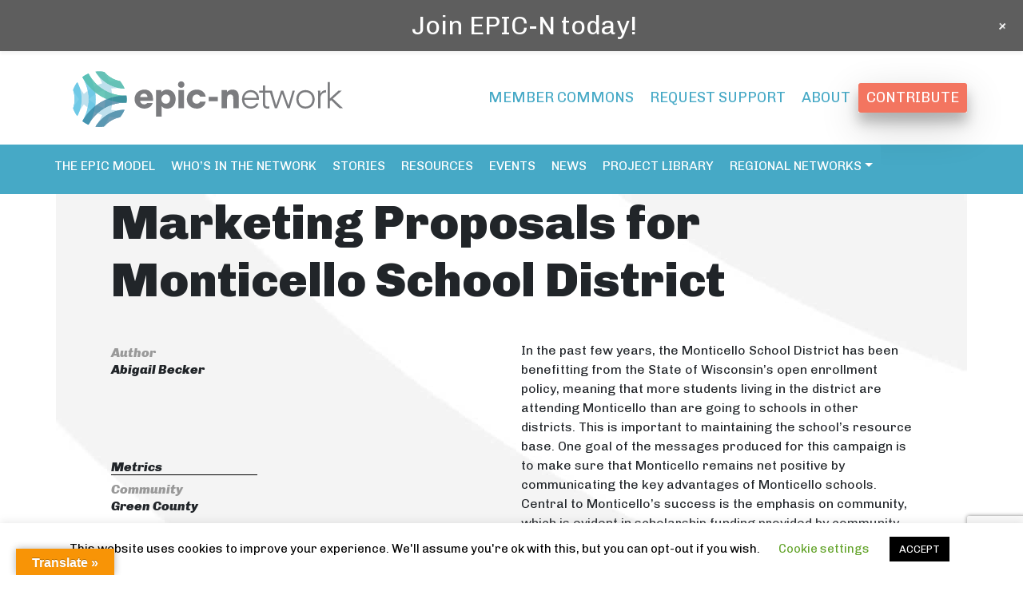

--- FILE ---
content_type: text/html; charset=utf-8
request_url: https://www.google.com/recaptcha/api2/anchor?ar=1&k=6LfWPE8rAAAAAG9L6oQX2-RFt2Aych8n5zgoinkM&co=aHR0cHM6Ly93d3cuZXBpY24ub3JnOjQ0Mw..&hl=en&v=naPR4A6FAh-yZLuCX253WaZq&size=invisible&anchor-ms=20000&execute-ms=15000&cb=t2vntfxhk6gl
body_size: 45068
content:
<!DOCTYPE HTML><html dir="ltr" lang="en"><head><meta http-equiv="Content-Type" content="text/html; charset=UTF-8">
<meta http-equiv="X-UA-Compatible" content="IE=edge">
<title>reCAPTCHA</title>
<style type="text/css">
/* cyrillic-ext */
@font-face {
  font-family: 'Roboto';
  font-style: normal;
  font-weight: 400;
  src: url(//fonts.gstatic.com/s/roboto/v18/KFOmCnqEu92Fr1Mu72xKKTU1Kvnz.woff2) format('woff2');
  unicode-range: U+0460-052F, U+1C80-1C8A, U+20B4, U+2DE0-2DFF, U+A640-A69F, U+FE2E-FE2F;
}
/* cyrillic */
@font-face {
  font-family: 'Roboto';
  font-style: normal;
  font-weight: 400;
  src: url(//fonts.gstatic.com/s/roboto/v18/KFOmCnqEu92Fr1Mu5mxKKTU1Kvnz.woff2) format('woff2');
  unicode-range: U+0301, U+0400-045F, U+0490-0491, U+04B0-04B1, U+2116;
}
/* greek-ext */
@font-face {
  font-family: 'Roboto';
  font-style: normal;
  font-weight: 400;
  src: url(//fonts.gstatic.com/s/roboto/v18/KFOmCnqEu92Fr1Mu7mxKKTU1Kvnz.woff2) format('woff2');
  unicode-range: U+1F00-1FFF;
}
/* greek */
@font-face {
  font-family: 'Roboto';
  font-style: normal;
  font-weight: 400;
  src: url(//fonts.gstatic.com/s/roboto/v18/KFOmCnqEu92Fr1Mu4WxKKTU1Kvnz.woff2) format('woff2');
  unicode-range: U+0370-0377, U+037A-037F, U+0384-038A, U+038C, U+038E-03A1, U+03A3-03FF;
}
/* vietnamese */
@font-face {
  font-family: 'Roboto';
  font-style: normal;
  font-weight: 400;
  src: url(//fonts.gstatic.com/s/roboto/v18/KFOmCnqEu92Fr1Mu7WxKKTU1Kvnz.woff2) format('woff2');
  unicode-range: U+0102-0103, U+0110-0111, U+0128-0129, U+0168-0169, U+01A0-01A1, U+01AF-01B0, U+0300-0301, U+0303-0304, U+0308-0309, U+0323, U+0329, U+1EA0-1EF9, U+20AB;
}
/* latin-ext */
@font-face {
  font-family: 'Roboto';
  font-style: normal;
  font-weight: 400;
  src: url(//fonts.gstatic.com/s/roboto/v18/KFOmCnqEu92Fr1Mu7GxKKTU1Kvnz.woff2) format('woff2');
  unicode-range: U+0100-02BA, U+02BD-02C5, U+02C7-02CC, U+02CE-02D7, U+02DD-02FF, U+0304, U+0308, U+0329, U+1D00-1DBF, U+1E00-1E9F, U+1EF2-1EFF, U+2020, U+20A0-20AB, U+20AD-20C0, U+2113, U+2C60-2C7F, U+A720-A7FF;
}
/* latin */
@font-face {
  font-family: 'Roboto';
  font-style: normal;
  font-weight: 400;
  src: url(//fonts.gstatic.com/s/roboto/v18/KFOmCnqEu92Fr1Mu4mxKKTU1Kg.woff2) format('woff2');
  unicode-range: U+0000-00FF, U+0131, U+0152-0153, U+02BB-02BC, U+02C6, U+02DA, U+02DC, U+0304, U+0308, U+0329, U+2000-206F, U+20AC, U+2122, U+2191, U+2193, U+2212, U+2215, U+FEFF, U+FFFD;
}
/* cyrillic-ext */
@font-face {
  font-family: 'Roboto';
  font-style: normal;
  font-weight: 500;
  src: url(//fonts.gstatic.com/s/roboto/v18/KFOlCnqEu92Fr1MmEU9fCRc4AMP6lbBP.woff2) format('woff2');
  unicode-range: U+0460-052F, U+1C80-1C8A, U+20B4, U+2DE0-2DFF, U+A640-A69F, U+FE2E-FE2F;
}
/* cyrillic */
@font-face {
  font-family: 'Roboto';
  font-style: normal;
  font-weight: 500;
  src: url(//fonts.gstatic.com/s/roboto/v18/KFOlCnqEu92Fr1MmEU9fABc4AMP6lbBP.woff2) format('woff2');
  unicode-range: U+0301, U+0400-045F, U+0490-0491, U+04B0-04B1, U+2116;
}
/* greek-ext */
@font-face {
  font-family: 'Roboto';
  font-style: normal;
  font-weight: 500;
  src: url(//fonts.gstatic.com/s/roboto/v18/KFOlCnqEu92Fr1MmEU9fCBc4AMP6lbBP.woff2) format('woff2');
  unicode-range: U+1F00-1FFF;
}
/* greek */
@font-face {
  font-family: 'Roboto';
  font-style: normal;
  font-weight: 500;
  src: url(//fonts.gstatic.com/s/roboto/v18/KFOlCnqEu92Fr1MmEU9fBxc4AMP6lbBP.woff2) format('woff2');
  unicode-range: U+0370-0377, U+037A-037F, U+0384-038A, U+038C, U+038E-03A1, U+03A3-03FF;
}
/* vietnamese */
@font-face {
  font-family: 'Roboto';
  font-style: normal;
  font-weight: 500;
  src: url(//fonts.gstatic.com/s/roboto/v18/KFOlCnqEu92Fr1MmEU9fCxc4AMP6lbBP.woff2) format('woff2');
  unicode-range: U+0102-0103, U+0110-0111, U+0128-0129, U+0168-0169, U+01A0-01A1, U+01AF-01B0, U+0300-0301, U+0303-0304, U+0308-0309, U+0323, U+0329, U+1EA0-1EF9, U+20AB;
}
/* latin-ext */
@font-face {
  font-family: 'Roboto';
  font-style: normal;
  font-weight: 500;
  src: url(//fonts.gstatic.com/s/roboto/v18/KFOlCnqEu92Fr1MmEU9fChc4AMP6lbBP.woff2) format('woff2');
  unicode-range: U+0100-02BA, U+02BD-02C5, U+02C7-02CC, U+02CE-02D7, U+02DD-02FF, U+0304, U+0308, U+0329, U+1D00-1DBF, U+1E00-1E9F, U+1EF2-1EFF, U+2020, U+20A0-20AB, U+20AD-20C0, U+2113, U+2C60-2C7F, U+A720-A7FF;
}
/* latin */
@font-face {
  font-family: 'Roboto';
  font-style: normal;
  font-weight: 500;
  src: url(//fonts.gstatic.com/s/roboto/v18/KFOlCnqEu92Fr1MmEU9fBBc4AMP6lQ.woff2) format('woff2');
  unicode-range: U+0000-00FF, U+0131, U+0152-0153, U+02BB-02BC, U+02C6, U+02DA, U+02DC, U+0304, U+0308, U+0329, U+2000-206F, U+20AC, U+2122, U+2191, U+2193, U+2212, U+2215, U+FEFF, U+FFFD;
}
/* cyrillic-ext */
@font-face {
  font-family: 'Roboto';
  font-style: normal;
  font-weight: 900;
  src: url(//fonts.gstatic.com/s/roboto/v18/KFOlCnqEu92Fr1MmYUtfCRc4AMP6lbBP.woff2) format('woff2');
  unicode-range: U+0460-052F, U+1C80-1C8A, U+20B4, U+2DE0-2DFF, U+A640-A69F, U+FE2E-FE2F;
}
/* cyrillic */
@font-face {
  font-family: 'Roboto';
  font-style: normal;
  font-weight: 900;
  src: url(//fonts.gstatic.com/s/roboto/v18/KFOlCnqEu92Fr1MmYUtfABc4AMP6lbBP.woff2) format('woff2');
  unicode-range: U+0301, U+0400-045F, U+0490-0491, U+04B0-04B1, U+2116;
}
/* greek-ext */
@font-face {
  font-family: 'Roboto';
  font-style: normal;
  font-weight: 900;
  src: url(//fonts.gstatic.com/s/roboto/v18/KFOlCnqEu92Fr1MmYUtfCBc4AMP6lbBP.woff2) format('woff2');
  unicode-range: U+1F00-1FFF;
}
/* greek */
@font-face {
  font-family: 'Roboto';
  font-style: normal;
  font-weight: 900;
  src: url(//fonts.gstatic.com/s/roboto/v18/KFOlCnqEu92Fr1MmYUtfBxc4AMP6lbBP.woff2) format('woff2');
  unicode-range: U+0370-0377, U+037A-037F, U+0384-038A, U+038C, U+038E-03A1, U+03A3-03FF;
}
/* vietnamese */
@font-face {
  font-family: 'Roboto';
  font-style: normal;
  font-weight: 900;
  src: url(//fonts.gstatic.com/s/roboto/v18/KFOlCnqEu92Fr1MmYUtfCxc4AMP6lbBP.woff2) format('woff2');
  unicode-range: U+0102-0103, U+0110-0111, U+0128-0129, U+0168-0169, U+01A0-01A1, U+01AF-01B0, U+0300-0301, U+0303-0304, U+0308-0309, U+0323, U+0329, U+1EA0-1EF9, U+20AB;
}
/* latin-ext */
@font-face {
  font-family: 'Roboto';
  font-style: normal;
  font-weight: 900;
  src: url(//fonts.gstatic.com/s/roboto/v18/KFOlCnqEu92Fr1MmYUtfChc4AMP6lbBP.woff2) format('woff2');
  unicode-range: U+0100-02BA, U+02BD-02C5, U+02C7-02CC, U+02CE-02D7, U+02DD-02FF, U+0304, U+0308, U+0329, U+1D00-1DBF, U+1E00-1E9F, U+1EF2-1EFF, U+2020, U+20A0-20AB, U+20AD-20C0, U+2113, U+2C60-2C7F, U+A720-A7FF;
}
/* latin */
@font-face {
  font-family: 'Roboto';
  font-style: normal;
  font-weight: 900;
  src: url(//fonts.gstatic.com/s/roboto/v18/KFOlCnqEu92Fr1MmYUtfBBc4AMP6lQ.woff2) format('woff2');
  unicode-range: U+0000-00FF, U+0131, U+0152-0153, U+02BB-02BC, U+02C6, U+02DA, U+02DC, U+0304, U+0308, U+0329, U+2000-206F, U+20AC, U+2122, U+2191, U+2193, U+2212, U+2215, U+FEFF, U+FFFD;
}

</style>
<link rel="stylesheet" type="text/css" href="https://www.gstatic.com/recaptcha/releases/naPR4A6FAh-yZLuCX253WaZq/styles__ltr.css">
<script nonce="tVsR37N0UTgwFa4tA3sdBw" type="text/javascript">window['__recaptcha_api'] = 'https://www.google.com/recaptcha/api2/';</script>
<script type="text/javascript" src="https://www.gstatic.com/recaptcha/releases/naPR4A6FAh-yZLuCX253WaZq/recaptcha__en.js" nonce="tVsR37N0UTgwFa4tA3sdBw">
      
    </script></head>
<body><div id="rc-anchor-alert" class="rc-anchor-alert"></div>
<input type="hidden" id="recaptcha-token" value="[base64]">
<script type="text/javascript" nonce="tVsR37N0UTgwFa4tA3sdBw">
      recaptcha.anchor.Main.init("[\x22ainput\x22,[\x22bgdata\x22,\x22\x22,\[base64]/cFtiKytdPWs6KGs8MjA0OD9wW2IrK109az4+NnwxOTI6KChrJjY0NTEyKT09NTUyOTYmJnIrMTxXLmxlbmd0aCYmKFcuY2hhckNvZGVBdChyKzEpJjY0NTEyKT09NTYzMjA/[base64]/[base64]/[base64]/[base64]/[base64]/[base64]/[base64]/[base64]/[base64]/[base64]/[base64]/[base64]/[base64]/[base64]\x22,\[base64]\\u003d\x22,\x22cMKJw40gw5V3IAENEWZLw7zCncO1SGJpB8O6w5jCiMOywq5ZwofDolBSL8Kow5JSPwTCvMKTw5HDm3vDhQfDncKIw5lrQRNUw4sGw6PDnMK4w4lVwp3DpT41wrfCkMOOKn9Nwo1nw5ATw6QmwpAVNMOhw6JkRWAIIVbCv24aAVcWwoDCkk9cCF7Djy/Dj8K7DMOVdUjCi0BxKsKnwo7Cvy8ew77CvjHCvsOWecKjPE4jR8KGwrsVw6IVUsO2Q8OmAhLDr8KXeUI3wpDCvUhMPMOkw7bCm8Odw7bDvsK0w7psw6QMwrBZw510w4LCjlpwwqJ+MhjCv8O8ZMOowpl/w5XDqDZLw5Ffw6nDl1rDrTTCusKTwotUGcOPJsKfLQjCtMKaZMKgw6Flw43Cnw9iwo0tNmnDoAJkw4wGBAZNf0XCrcK/wpnDt8ODcA9JwoLCpkAvVMO9PBNEw49KwrHCj07Ci3jDsUzCgMOnwosEw5V7wqHCgMOvbcOIdArCvcK4wqY5w6hWw7daw49Rw4QZwrRaw5QvL0JXw4ccG2UzTS/[base64]/CjWFLbDcdw4LDmcOOw714wqcqw6rDqMKoFArDhsKiwrQ3wpM3GMOTRxLCuMO1wqnCtMObwpjDi3wCw4TDkgUwwrM9QBLCncO/NSBPWD42H8O8VMOyPWpgN8KJw7rDp2ZUwp84EHjDtXRSw5vCr2bDlcK1FwZ1w5DCo2dcwoDCpBtLa1PDmBrCvDDCqMObwoTDtcOLf13DsB/[base64]/wp7Dj8KlCScFDMO5cEwRw59bw6FHDcO9w4bCsjkDwrAKMXbDvjvDv8Ozw7cqBcKdUcOrwqIzXiLDhsOSwp/Di8KZw4vCusKybCLCusKeAMKAw7E2U3V6AyvCosKZw5rDuMOUwq/[base64]/dMK/[base64]/wqzDisKXRilva8K2Dn7ChUoQw7EuLMOAw6ojw65uJ1g/DUgswrQYNsKAw7bDtgEgfjrDgcK7TkbDpMO1w5dKGyVvHw/Ck2zCsMKnw7PDosKiN8OYw4wgw6fCk8K4A8OdXMO9K3tCw41WFMOjwrhHw5XCqH7CnsK9FcK+wonCv0rDlkzCrsKlYlJ2wpA3Wx/[base64]/w4fCrwI+w4xuPU9bQw9GFMOpC8OWwqZzwqfDq8Kpwqx6J8KbwopmIsObwpQEAS47wrVkw6TCg8OQBMO7wprDgcOUw4vCk8OtWUEHFifClg17MMO2wpfDiDHDkRLDkxTDqcObwqU3fzjDoGzDlsO1ZsOfw7gNw6gKw7HDusOKwoRLfB/CiDdqezwMwqXDsMKVK8OvwrTCgyF7wqskWRPCjcO5UsOKCsK0aMKjw7rCgmN7wrvCp8Kowp4Two/CqWvDg8KeTcOAw4JbwrXClyrCvAB7dh7DmMKjwodKUm/[base64]/DpMO5TcKTeScFB8OjZGJcFAcxwp1aw6DDukDCm1rCgsKIDFvDhTzCqMOoMMKkwpzCtsO/[base64]/CjBouVQPDow1JdMObUD/DmsO9w45hGgnDk2zDiS/Dh8OqMMK2EMKzw6rDi8OewqgTB2p7wpHChMKYI8OBA0U8w7ACw77Dpw0Iw7jCqsKOwqHCvMOpw6ATCFhmMcOFVcKQw5vCosKXLT7DgMKQw6wqWcKiwq13w5g7w7vCpcO2M8KYDWRQQMKpbgLCmsKSN1F4wq4TwpZPecOIcsK/[base64]/CrSIVwoXDtcK5w4Q7wrDCu04/GMOxU2U0woF1NcK6ZjnCtMOWeRXDnWYnw5NCaMK/YMOAwoF/[base64]/FwnCt10kwo3DgsOPwrDDqEPCrn7CqDt7FMO5YMKnKQ3DrsO6w5Rnw4ggRRbCun3CuMKPw7LCjsOZwr/DnMOGw63Csl7CkWEZbynDoyRHw7rClcOELGMjGSl1w5vClMOYw54ySMKnaMOAN0hAwqHDrMOIwobCv8KtYzHChcKOw6gpw7jCizcxC8K8w4RgBwPDicOkTsOkY13DnG0ESl5ReMObYsKOw7MtI8Orwr3DhSVKw4DCkcO7w7/[base64]/DgcKcH8KkQCHDl8KhJMKkaW7Dv8KQEXbClMOoW0DChsKyRMOYScKSwqJAw49JwrVFwrnCvDHCisOjfsKKw5/DghrDjDw2VBXCm19NX1LDpzrDjUfDsjTDmsKWw6phw5DCpcObwp81wrwkRyoYwqolCMOVTMOpfcKlwr8Fwq89w6/CjR3DiMKhTMKGw5LDv8Oew71KfnbCrRHDpcO2wqTDkQcYLAUAwok0LMKow7gjeMOvwqVswpB9VcORHzZMwpnDmsKaNMOnw6JyOizClTjDlAbCoHJeaD/Ciy3DjMOsMQUfw5New4jDmUF9WSEwScKfLRbCn8O6UMOhwo5zZcOHw7Zww6rDvMOywrkFwowSw5Q6eMKgw7AuBlTDiAV+wpgmw5fCqsOnOkU9bMKWIR/Dky/CmENsGGsKwpBkwoLCtQjDvx3DsltowqnCj2DDmDFTwqYIw5nCthbDisO+w4gBEkQ9OsKbw53CgsO1w63CjMO2w4LCo0cPc8Onw7hcw6zDr8K4DVplwr/Dp14mIcKUw4TCvcKCCsOswqsvCcOXEMKlTFFBwo4oJ8Otw7zDkwPCocOSbAIDKhIew7DCgD5rw7HDt0FXAMK8wodzFcODw6LDkQrDjsOPw7DCqWJrJCXDj8KeFkPDl0ZVPn3DrMO3wpHChcOFwofCqHfCssKcKRPCmsK/wpoyw4XDhmBnw6krM8KCTsKdwpzDrsK4eGlpw5/[base64]/[base64]/Dm21cwrbDtxcowpHDtQQgw6JTN8Olwqskw5ozZsOiZXzDuDhDZsKCwp/Cj8OJw77CpcOqw69AbTDCgsOawpLCnjt6TMOlw6gxTcOxwoVNXsOIwoHChhJMwp5fwqDDjnxBNcKWw67DpcOWPcONwpTDl8KndcOswpvClzJjdG8ADjPCpcOsw5puM8O8FkNXw6/DkkXDvBLDoUwGbsKCw7oTWMK6wpwcw7LDjsOVCH/DrcKIIXrCpkPCusOtLsOGw6jCpVszwojCrcO/[base64]/DjC/CnTNPH8OtCMOQcGTDiAXDvABmA8KwwqzCkMKKwrgILsOFDsOMw6vCrsK3OWvDgsOHwqVrwoxFw5/CqsO0bVDCqcK9CMOqw5XCvsK4wowxwpE+KgDDmMKRW1fCgRrCtwwXRFk2U8Ovw63CjG1lMXHDpcO+UsOxZcOkSz4KQRkRHh7Dk3HDr8K6w7rCu8K9wo05w4PDoRPCiyvCnznDsMOXw7nCl8Khwrcewq99PTdNNF9Cw5TDnB/DhQfCpR/[base64]/Vltiw65Lw63DhFgpS8KWWB4BwrgtCwXCgETDmMOwwr9xwrXCqsKCw5zDpifDmBwewr0necKuwphOw7zDg8O4O8KMw7XCkRcow5AWPMKrw5UAdSMbwrfDtMOaBMKYw71HYgDDhcO1c8Kmw5fCuMOtw5BxEMOswpDCsMK+K8KlXQLDvcOcwqjCpg/DmBXCqsK7wpLCu8OzBMO/[base64]/DkcODwrEzw706biQsw4LDucOjACZIUSvCqcOkw7kdw6wLQl0pw5XCg8O4wpLDqmrDqsOFwqknFcOyTlV9DQcnw4jDhlLDn8OoZMOow5UBw7VbwrRdCVrCrn9bGmZQU13CvivDnMOSw7l7wrXCicOXScK1w5w2w7XCj1rDjBjDjShoYndnHcONFmxywo/Ch1N3b8OJw6xmHVXDjHpVw7I5wrc0PTvCsA9ow5jDoMKgwrBPEMKDw60CUhfDryYAK1Jdw73Cp8KgZCA5w7DDtsOvwqvCpcO3VsKuw5/ChsKXw4tXw5/DhsKtw7kCw53Cl8K0w6XCgzlpw7bDr0rDusKyGn7CnDrDhirCojdlC8KTPwjDqjpuwpxzw69dw5bDm145w59FwqfDicKcwphkwoDDqsK/LQdoO8KKZ8OZFMKgwr3Cn1jCmzLCnAc5w6vCtxzDiHBOSsKLwq7ClcKdw4zCocOQw63Cl8OPRcKrwovDsQ/DpCzCtMKLacKpP8OTLgJBwqXDkUPDs8KJD8OJV8OCDSclasOoaMOVfzHDvwxXasKVwq7CrMOQw5nCojAxw6QswrcRw5UFw6DCuB7DsG4EworDiVjCmcOOeE8ow7l3wrsCwqsuQMKew603QsKuwrHCqMOyUcO/Q3QCw73CmsKCfUZeDHvCnMKewo/CmCLClkTCqMKnBi/DnMO3w4DDtQQ8UcKVwos/SC4IQMOOw4LDkknCsCo1wpJEO8KyVDQQwofDhsOJEVsHaRLDpcKuLyXCjSTCpMOCY8OSUTghwqptBcKJw6/Clmw8D8OJZMKcPBXDpcOmwo9Xw5bChFPCucKGwrQ7JS0Fw6/[base64]/DtcOkw63DqMKOOMOsKAAMHcKWI1EtXMKTw7PDvAnCk8O1wp/[base64]/DnsK3wpxpwrt8V00Qw6zCvi5eccK/w6vCqsKxR8OVw5PDj8Kqw5VXTlJHF8KlOMK7wqIeKMOAB8OHFcOwwpHDt17CtkvDpsKSw6nCqcKkwqMtPcO8w5PDix0YXxXCnT1nw6Bow5d7wrXCrnHDrMOqw5/Dhw5TwqTCjcOkOC7Cm8OXw4pdwrrCsC5Lw5Vtw483w7hqwoHDiMO5DcONw71uw4R7IcKwXMO6EiTClCbDtsOxccKgd8K/[base64]/Do1I7LsKHClXCo8KywqwrwqrDpk/[base64]/CjRbCgcKYSUpzIQcPEn/[base64]/w4rChEHDt8KsY3tLwqh/wpzDv0rDk8Oaw7PCiMKhwp/DrMK5w6x0Y8KQWn5iwpoVD3Vvw4pmwrfCpsOAw55bCcKyaMOrDMKDG1LCiErDs0wIw6DCjcOHViEFWkLDoyYtIVjCoMKJQmrCrDjDm2rCmm8Cw4dFbBrCvcOSasKrw77Cj8Ktw6jCrU4uFMKyYR3Cv8K+w6nCvyrCnSbCosKifMOLacKFw75Hwo/CsxYkNm5iw4FHw4NtLkVVUXxdw6c6w6B2w5PDt1QiFWzDg8KHwrRMw7A9wrnCkMKtwrXDpMOPUMOBUVxsw7JNwokGw5Mww4k/wqnDlxXCvHfCscKBw5o4bREjwpnDvMOjeMK+ZCJlwrkGFzskdcOSbzUVasOuAMOfwpPDjMKNbD/CrsKbSFBbf1wJw4HDnS7DnHnDlV0/cMO0YyvCnWxMb8KCR8OrMcOqw6/DmsK+MEAtw6DDisOkw5wBUjsPRyvCoSx/w7LCpMKxW3HCrmgcDjLDqg/Dm8KPYF9SGWbCi3B+w7xZwoDCpsOLw4rDsnLDicOFF8OHw7zCvSINwonDsGrDi1YYaHfDsFV3wodFDcO8w4YRw5Rawpgew4Z8w5JyEsKFw4Anw4/CvRUgFCTCu8KAXsOeDcOww5UVHcOUeTPCg2Ipwo/[base64]/[base64]/CmgLDjMKmK8OnwrpFcBY/wpdPc2g9ecOcVFwqwpfDiDViwqtldMKJNR4YAcOWw57Dl8OBworDmcOlacORwrIZQsKEwo7DiMOGwrzDpGpRdCHDqH8BwpHDjWLDtDgywpg2b8Oiwr/Di8Oww7jCi8OJVG/[base64]/[base64]/w5lZXwhVw45FTmoJHn7DuMOGJWPCjXDCu1PDqMOvWVLCvcKCbCrChl/CoHl+DMKSwqnDsUTDoFMzOWbDoGvDl8KpwqIjCEBVXMKQBcOUwpfCsMOaegTDlELChMKwDcOvw43DicKFWzfDpHrDhlxpwoTCpcKvRsOOeRxeUVjCvsKIPMOUBsKzLVXDssKPAsOpHgLDsCDDqcO6EcKewqxdwqHCvsO/w4rDnDw6Pn3Ds0Y7wpXCn8KmK8KTw5fDtDDCmcKewrTDgcKBBUTCqcOuKkMxw7k7AHDCn8KYw6fDtcO5HHFfw5IHw7nDggJQw6IWVkrCiz5Jwp/[base64]/d8O3w77CmwDCosKgw4PCmn9lMHMkw7xzRxTCrsKSDnI1AH5Bw7Jvw77CicOnNzDCnsO/JFfDv8OEw6/DnEPCpMKaQcKpU8K8wo9hwpIHw7zDlDzDoVjDtsOVwqJ8A2dZM8OWwonDgk3CjsKJBh/Col4OwpPDo8OBwpgPw6bCscKWw7zClTHDlXc/V27CgQEAKsKJXMOGw5AWU8K+T8OsAmMiw7DCqsOnZx/ClsKJwrEgSS/DhMOvw4RawqYSL8OxG8KKSFDDl1N/E8KCw4/[base64]/ClU7DrwLCg8Kcwr/Do3pHXcOMP8OAB8OGwoZcwpfDmDXDhcOlwog/XsOzPsKIdcKQTMKlw5Vcw6RHwqB1VcK8w7nDisKdw491wqvDo8OIw4ZQwo8+wospw5fCmEZJw44Ew5nDrcKQw4XCizHCsHbDvw7Dn0LCrMOGwoPDscOQw4UdOCI3Xm5EeinCjl3Do8Kpw7XDucKYHMKrw5FmaiPCjHsMRQvDoE1UasOOL8OrAwTCjivCrhrDhH/DjRbDvcOzTSUsw6vDssOzfHjChcKRNsOYwrFyw6fCicOQwq/DtsOJw6/DlMKlJcKyRibCrcK7disgw6PDj3vDlcKJJMOlwrJfwo3CuMOqw7Mjwq7CjnEXMsKaw48fCwECXHgdZForfMO8w6dGaSHDiF3DoxcYRGPCksOww5QWEHZswoYmRENZKAthwr1jw5YQwqsywofCvRnDqG/CszXCjyTDqmhAL24dIl/DpSdGNsKrworCsFzDnsK9ScO0OcOEwpzDqMKDBcKvw6NiwoXDtynCvMK7IwQITx0lwqM4KgQPw7wowoRhRsKnKMOCwokUD0LDjD7DmFvCn8OnwpcJfFF4w5HDs8KHNsKlP8OIwq7DgcKrDm4LLgbCvyfCkMK3U8KdYsK/URfCjsKLb8OdbsKrMcOhw5vDvS3Djk4tV8KfwovCogPCtX0ywq/[base64]/Dr8K4RAJhdsOwBD4OK8KWw7nDgidNwql9fhbCmm9BbGPDq8O/[base64]/Dp8KIHWMHw7gSDxXDsRnDmsOUCMOqwrXDmjbDhMOCw6tgwqMYwqJKwrIWw6/ClQFYw4MPTANawofCrcKOw43Cp8OlwrzDpsKHw7g3QnwuYcK6w60ZQmJYORJ5GVLCh8KswqYTKMKzw54vR8KgQFfDl0LCqMKbwoHDsgMiw4XClidnMMKHw7/DiFkEO8OPZXLDusKLwqnDhsKmE8OxX8OYwoXCtTnDrw1OMx/[base64]/acOTRiDDsMOnwpBhCMKQw6TCo8OGaMODwr11w7VRw7BewpvDnsKjw50qw5bCqULDq0Q5w4jDm0DCuzhrTizClkPDlMOIw7TCr3bCqsKBw6TCiXrDnMONVcONw7XCksOBajVCwonDtMOpBEHDjl9nw7DDnRQOw7MWEW/CqRBaw4s4LivDggvDnl3CpXJ9HHhPHsOdwotxDsKlSiLCo8OpwozDs8O5YsOBacKJwpXDqAjDpsKbQUQBw4nDsQXDhMK/[base64]/FDHDkMOyw5IiQxjDjUjCsinCu8OgwojDrAfCoTfCssOIwqYQw4J0wpMEwp/ClcKOwqjCvQF7w7F8YWjDjMKOwopoH1wkYkNBZ3jCvsKsaTY4LxpOfMOzG8O+KcKFUT/CrMOHNS7DhMKteMKfwoTDkAVvExdFwrsBYcORwrzClBFlCMKCVBbDgMOGwo1iw7E3BMODFVbDlyDClTwKw4wjw4jDh8K/w5bChVA0DH56fMOiFMO7JcOBw6jDtTxTwofCpMKgdCkTYsO/[base64]/DtSnCiSTDvcKOw4fDkUZLBxgSwqfCrTdpw6jCuTnCnkrCiG8SwqcaUcOcw5xlwrtmw7J+MsKjw47ChsK2w7lOSmrCg8OoZQ8ZHMKZfcOjNw3DhsOFNMKRJh1oO8KySGDDmsOyw4/[base64]/[base64]/CoHtdw7RHw7Nyw78Qwq7CicOGC0LCrWrDhhLCtDPDmMKNwqnClMOVZsOJesOdf1tiw4JMw4vCimHCgsOqCsOmw69Pw4zDmhpoNj3DqCrCsidfwqzDqh0BLAfDk8KfVglrw4JQScKaES/CsDhyOsOAw4h0wpLDu8KCcQLDmcKywrdwDcOCVE/[base64]/w7RgwoTDrsKLDGEOX8OxBCvCoy3DtsKUw6p+GkHCsMK7azPDvMKjw4Ysw6s3wqthHW/DlsOiKcKPe8KmfDR/wozDqlpXHgrCt35LBMKHXDJawoHDscKxMk/Do8KGIsKjw6nDp8OAc8OfwpUlwpfDm8OiLMOCw7jCucK+ZMKHC3DCkQ/CmTsYc8KQw7/[base64]/[base64]/CgCt4w5fDvjLDoirCohITAzFdwoLChgrChMKua8ONwqwvNsO7PcOzwpXCsmFDbjcBKsKQwq4dwqVlw6plw4XDmgbDp8Oaw68ww5bCrm06w6w3aMOjOEHCp8KTw5/DvgPDh8K6wqnCuRhgwrlnwpAVwoN1w7EMKcOfAUHDuUzCpMOWDiDCtcO3woXCgsOrCS1+w7/Dvzp9QSXDsV/Du3ALwphswqDDu8ObKxFawrAlY8KwGjHDsVgbdcKcwoXDtHTCscKcwohYajPDsAF8X1XDrERlw4DCiFlzw6rCjMOvbXfChsOzw6PDtGJxCWRkwpppNzjCvXYCw5fDj8O5wofCkx/CqsODMF3CjV3DhlFLTlscw5gKacObAMKkwpfDsy/Dl0DDuX9eKUsiwp54I8O2wqdpw78kfFNrGcO7V37Co8Ohc10+wovDvnnCkGjDgz7Cq35gAkBaw79Ww4HDv3vDtXXDv8KzwrY9wpDCiWIpFgltwrjComcoBzlrPj7CksOew4swwrI/w5wSGcKhGcKWw5AuwosxUl/[base64]/wr0keX3DgMKhb8OVS8OpP8K+wpBkEBk7w4sVw77DhlvDnsKYR8KMw4DDlsKJw5XDtSR4dgBXw7NZL8K1w5UuCxbDuwfCpMOww7TDuMK1w7fCrsKlK13DicK9wqHCsH7CusOlDnnDoMOEwqvDgg/CjBQAw40uw7XDrsOVWGF9KT3CusODwqbCv8KYU8O9ccObDcKtP8KnSsOHSyTCnxJEHcKdwpzDjMKmwovCt1snHcK9wpvDn8O7aE0Kwo7DjcKzHHLCulAtDynDhAItdcOYXz/[base64]/Dgz/[base64]/w4nDrkEDwqXCocKgRsKjSMOZwobDlsOpM1XDtcOvEXkxw4fCvcOoMMKzeXDDjMK0aS7CpMKZwoxIw6RXwoHDoMKlT39GCsOnSV7CpnBGAMKeCA/CrMKUwrl9ZTLCoB/[base64]/[base64]/[base64]/w7bDr8KnwpLDh8OxfcKCTlciZMKfEALDrj7DrsKjMcOwwr/DscOiOBoywoDDj8O4wps/[base64]/CMKXbHEww4gYw7TCtMO9f8OSw79ZYMOtc8KaHgt5wqXDmcKFOMKCS8KResOQEsOiSsKMR2o7I8KSw7sAw7bChcKQw41IPAXCkcOVw4XDti5VFQoXwojCgWIEw7/DqmrDjcKswqIvJgvCo8KgOA7DusORaUHClynDgW1ob8KJw7fDo8KNwqFdMMKCecKQwpF/w5zDn2cfTcO2V8KnZl8sw6fDgyxLwocXK8KEUMOWKFbDuGoDCsOGwoHDrTXCucOpQMOWa18aGFoWw61BJirDsWc5w7rDjGbCgXldEyHDoF7DgcOJw6oYw7fDiMKmBsOmSyREdcOLwowvKlrDt8KuZMKpwqXCvydzHcO+w6kaecK5w5UyVB8owr8vw7zDoGtaUsOrw4/DicO6MsK3wq9dwoYuwot8w6ZgCx4SwoXCiMOsVBHCrz0odMKqLcOfMMKGw7QvICrDg8ONwp3ChsKuw7rCoiPCsjbDpVvDumnDvSXChsOWw5TCtWzCniVLT8KVwo/CgTjDsBrDp2hiw4svwq/[base64]/Cl8KEw68Rwqolw7DDnMKEw7xpRsOowqPDpMKOJgXCmHTDi8OlwqMUwogmw5sXIjzCryp7w7QUVzfCgcO3EMOWaWXCuEoiIcOYwrM5d20kFsOAw5TCs30rwoTDv8K6w5PDjsOnAwUcQcKBwqHCmsOxdiLCq8OGw5PCgg/[base64]/DunXDpQvDpC0UPsKyF8OwZj3Dn8KgelIaw7LCjT/CkkI+woTDucKhw7kjwrPCvsOjE8KNZcKlKcOawrskOC7ClFxHZF3Cj8O9cUEDC8KBw5gnwok8E8ONw5pSwq12wpNlYMOWY8KPw6xhVAhhw6Ztwp/DqsKrX8O6OhHCj8KXw7xDw7TCjsKJXcO3wpDCucOMwph9w5LCgcO9R2nDokhwwqbDgcOtJGRrScKbHEnDm8Kowp5Qw5PDjsOlwrQewpvDgFFZwrIywqYDw6gkbB/DilTCoXvDl2LDncOjN0rCjGoSa8KEXWDCosOGw61KMQMlIn8CLMOiw4bCn8OEL17CuDYwBFMRIyHCrxsIfjQYHhAGDsOXOGnDicK0NcKJwpXCjsO+ZEt9TR7CqsKbfcKCwq/[base64]/CnU98w4nCjHokwowNwp0mwqoSw49Rw6c9M8KcwpjDpEfCmcOWJcKGQcKYwrvCqTFGTzMHCMKaw6zCqsKLG8OMwptJwp0TDT5CwpjCu3UGw7XCsQBDwrHCuRtOw6cYw5/DpC89wrYpw6TCs8KHW27DsD9VI8OfYsKMwqvCncOnRCIuE8ORw6HCpCPDp8KYw73Cq8O9XsKuJG5GSx1cwpzCvFE7w4fDncKGw5s4wocNwo7ClA/CucKXcMO6wqFZdR86VcOBw7IWwpvCiMKmwpQwCsKaGsO4TGfDrMKSw4HDhwrCuMKLdcO1esO9K2xhQTEzwr1Bw5l7w4nDuhHCrx0xEcOzcGvDkHkVfcOKwr/CgQJGwqfCkD9BH0bCunPDsygLw4I4DcOuQxlew64KIzlzwojCnTLDncKbw7cIDMOlIMKCN8KRw6tgWcKEw6jCuMO1e8KZwrDCrcOXLAvDssKKw5xlRGHCvS3DvhoCFsOeQ20mw5fCknHCiMObN2PCkkdbw5RRwo3ClsKTwoXCpMKleX/Ct0HCg8OTw6/[base64]/Dh0fCigbCk3DCgnNyNsOUZcOew7Jyw78BwotSECfCucKgVy/DocO3b8K8w611w6cnLcKAw4bClsO+wpPDmkvDrcKQw4zCs8KcY2XCulgYccOXwp/DosOswpZbEFsxHy3Dqnt8w5bCpXoNw6vDqMOXwq3CtMOpwofDu3PCrcOLw5jDuDLDqHDDkMOQBiZIw7xQQ3fDu8O7w67CgwTCmGHDi8OLBiJ7w78Iw5Y7XRghcWgqUjxZVcKZGsO9EsK6wovCox/CmMOWw6NHbx5wFmzClmkSw5rCrMOkw6PChXd5w5fDly58wpbDmABuw44na8KFw7RKP8K6w70rQCIRw5bDum5EImotesKgw6dYaCg1JMKSaSzCgMKwVE/DsMKnMsOhe3zDv8KEwqZIX8KYwrdwwoTDoS9Cw6jCviXDjhrDhcObw6rDlQI7EcOiwp1XfV/CmMOtATECwpALXsO6EjZ6c8Opw541WsKvw7HCnlHCq8KCwp0rw79hEsOfw44qQ3IhRDpRw5MlRArDkyMaw5bDusKBXWM0TsKSB8K6JBdUwqnCgk14STdSEcKRwr/DgxAuw7FYw7thP0XDiVXDrMKSM8KgwpHDrMOZwoLDgsOKNxzCssKwTjXDnMOowqhBwrnDrcK9wpohesOswocRwpYkwp/Dmkkkw6lYZcOhwoADM8OCw73Cj8Olw5gswoPCjMOJXsKSw5pWwrvCsC4AI8KFw5Qdw4vCk1bClE/DujEswpVQUnXClXzDljcXwqDDpsOqaiJSw79dJGnDgsOhw5jCsxHDuR/DiCjCs8OTwo1kw5I0w7/Cl1jCpcK0eMKlw4UQey5Gw4M3w6NyDm8IU8Kgw6kEwrrDvy46wr7CtmDCnQ/Cn25lwpDCgcK6w7XDtQo8wo9Cw7lvDcOmwrjCg8Oawr/CtMKhfEsrwrzCv8KVXjnDk8K/[base64]/CmcK3woNBw6sJw7hYw47DlkPCiE/DkX/[base64]/DjMKOwrpXA8KtVkrCry3CpUvCkzDDqAUsw7fDssKPIHMMwrAlSMOxwqYSUcOPG2hjRsORB8O7TsKtwoXCqGLDsQkvCcOsZxXCqsKaw4TDvmpkwpFoEMO2YMOSw7zDhBhxw4zDp0ACw6/[base64]/[base64]/[base64]/CuMKleMKPOVYFwqpBTMKpd8K6w7Z1wqPCoMKDbHYWw4MSw7rCqh7CgcKnK8OZHmTDiMOFwp8Nw60ywr/CjVTDm0ppw5AoKTzDlzIPBcKbwo3DkUlPw5HCm8KAS0o2wrbCu8Klw7rCp8OhUiYLwqIFw5nDtmE7cEjDhAHChcKXwo3ClDwIBsOHL8KUwoDDjlLCrVbDvMK8fU8/w4w/HkvCgcKSZMOnw6jCtRDDpsKow7Q6Xl9qwpzCjMO4wq8Yw5DDvnrDjjbDmVwsw6/DrsKOw7HDgcKxw63CuwAPw6EXTMOIKS7ClSHDuVBBwpF3IEUhV8KBw4xsXQk8ZyPCqCnCgcO7IMKAPHDCjGAzw5ZMw63Ck1Jow6ERewDCvMKZwqxFw7DCocO+Q10dworDtcKpw7FQMMOFw7VDw5XDn8Ocwqk/w7dVw4bCtMOWcg/CkQHCt8O9elhTwp1RK2rDqsKyd8Knw5NIw45Cw6TCjsKSw5VNwq/CvsOMw7XCh3t7TADCtcKUwrHDmXxuw4B/wrrCmUNiwrLCv1XCusKqw656w6PDgsOUwqEWJcOUXMKnwqjCusOuw7Z7DSMtw6hzwrjCsDjCjGMTfTJXMinCqsOUXsKZwqoiB8KSasOHECJOJsOxFDZYwq85w6VDZcK/ccKjwr7Ch0vDpwYXPcKiwq/DpBoedsKAIcO2aFs0w6rDh8O5GVnDtcKpw58leBXDpsKqw51lYsK+cCnDu1lpwq5awpPDq8OEe8KswrfCpMO8w6LCmUgpwpPCicK2F2vDnsOnw6IhMMKRGW88FMKRUMO/[base64]/CuFwOYXnDhA4awo7CqSIzBcO5I2dRdMKrwoDDlMKEw47DgUI9Y8KFDcOyE8KHw5sjAcOBAcKlworDq0bDrcOwwolCwr/CiTAGBFTCrcOJwotUGWUHw7hmw7VhYsK8w5vCkkIWw6wrLwLDq8KCw6lpw57Du8K7SMO8XSBXPSNlUcOawpnDk8KxTwVow79Cw5jCtcOTwowPw7rDlX4Cw4/CiGbCphTDs8O/wq8Ow6PDisOYwr0MwpjCjMOlw6/[base64]\\u003d\x22],null,[\x22conf\x22,null,\x226LfWPE8rAAAAAG9L6oQX2-RFt2Aych8n5zgoinkM\x22,0,null,null,null,1,[21,125,63,73,95,87,41,43,42,83,102,105,109,121],[7241176,912],0,null,null,null,null,0,null,0,null,700,1,null,0,\[base64]/tzcYADoGZWF6dTZkEg4Iiv2INxgAOgVNZklJNBoZCAMSFR0U8JfjNw7/vqUGGcSdCRmc4owCGQ\\u003d\\u003d\x22,0,0,null,null,1,null,0,0],\x22https://www.epicn.org:443\x22,null,[3,1,1],null,null,null,1,3600,[\x22https://www.google.com/intl/en/policies/privacy/\x22,\x22https://www.google.com/intl/en/policies/terms/\x22],\x22BBObjrW0ofVyikia3oSNKOMh4hyqIPg8iw5m3t/1IqM\\u003d\x22,1,0,null,1,1762779745997,0,0,[229,175],null,[253],\x22RC-_BT5w4b-D24eAw\x22,null,null,null,null,null,\x220dAFcWeA65_2lFsuFL4qCSU8mWni_j9BinKfaU9XentEmicK3Sb5zhu9xxqlOqWd6y2Kp8n04BMeEHwzsPJ0wlgG88VSIPplkI7A\x22,1762862546012]");
    </script></body></html>

--- FILE ---
content_type: image/svg+xml
request_url: https://www.epicn.org/wp-content/themes/epic-n/img/EPIC-N_Logomark_fullcolor.svg
body_size: 760229
content:
<?xml version="1.0" encoding="utf-8"?>
<!-- Generator: Adobe Illustrator 22.1.0, SVG Export Plug-In . SVG Version: 6.00 Build 0)  -->
<!DOCTYPE svg PUBLIC "-//W3C//DTD SVG 1.1//EN" "http://www.w3.org/Graphics/SVG/1.1/DTD/svg11.dtd" [
	<!ENTITY ns_extend "http://ns.adobe.com/Extensibility/1.0/">
	<!ENTITY ns_ai "http://ns.adobe.com/AdobeIllustrator/10.0/">
	<!ENTITY ns_graphs "http://ns.adobe.com/Graphs/1.0/">
	<!ENTITY ns_vars "http://ns.adobe.com/Variables/1.0/">
	<!ENTITY ns_imrep "http://ns.adobe.com/ImageReplacement/1.0/">
	<!ENTITY ns_sfw "http://ns.adobe.com/SaveForWeb/1.0/">
	<!ENTITY ns_custom "http://ns.adobe.com/GenericCustomNamespace/1.0/">
	<!ENTITY ns_adobe_xpath "http://ns.adobe.com/XPath/1.0/">
]>
<svg version="1.1" id="Layer_1" xmlns:x="&ns_extend;" xmlns:i="&ns_ai;" xmlns:graph="&ns_graphs;"
	 xmlns="http://www.w3.org/2000/svg" xmlns:xlink="http://www.w3.org/1999/xlink" x="0px" y="0px" viewBox="0 0 1224 324"
	 style="enable-background:new 0 0 1224 324;" xml:space="preserve">
<style type="text/css">
	.st0{fill:#7ECFE9;}
	.st1{fill:#6AC7B9;}
	.st2{fill:#6E9CB4;}
	.st3{fill:#BEE0ED;}
	.st4{fill:#6FC9E6;}
	.st5{fill:#65C1B6;}
	.st6{fill:#5BC1B7;}
	.st7{fill:#5BBFB6;}
	.st8{fill:#5B98B2;}
	.st9{fill:#4595B1;}
	.st10{fill:#3F93B0;}
	.st11{fill:#3D93A0;}
	.st12{fill:#3B929F;}
	.st13{fill:#7B7C7F;}
</style>
<switch>
	<foreignObject requiredExtensions="&ns_ai;" x="0" y="0" width="1" height="1">
		<i:pgfRef  xlink:href="#adobe_illustrator_pgf">
		</i:pgfRef>
	</foreignObject>
	<g i:extraneous="self">
		<g>
			<g>
				<g>
					<path class="st0" d="M158.8,146.4c-0.3-2.4-0.6-4.9-0.9-7.3c-1.1-7.5-2.6-14.9-4.5-22.2c-4.4-16.7-11-32.8-19.9-48.2
						c-0.9-1.5-1.8-3-2.7-4.5c-8.7,3.7-16.9,8.4-24.3,14.1c0,0,0,0-0.1,0.1c0.3,0.5,0.6,1.1,1,1.6c0.6,0.9,1.1,1.9,1.7,2.8
						c0.5,0.9,1,1.7,1.5,2.6c8.4,15.2,14.2,31.2,17.6,47.5c2.3,11.2,3.4,22.6,3.4,33.9c0,11.3-1.2,22.5-3.5,33.4
						c-3.5,17-9.6,33.4-18.1,48.6c-0.7,1.2-1.3,2.3-2,3.5c-0.5,0.8-0.9,1.6-1.4,2.4c0,0,0.1,0,0.1,0.1c7.5,5.7,15.6,10.5,24.4,14.1
						c0.5-0.8,1-1.6,1.5-2.4c0.6-1.1,1.3-2.3,2-3.4c8-14.2,14.3-29.6,18.7-45.8c0.1-0.3,0.2-0.7,0.3-1c1.9-7.3,3.4-14.7,4.5-22.1
						c0.4-2.5,0.7-4.9,0.9-7.4C160.2,173.4,160.2,159.8,158.8,146.4z"/>
					<path class="st0" d="M92.8,113.2c-0.7-1.8-1.5-3.5-2.3-5.3c-1.4-3-2.9-6-4.6-9c-7.1,9.2-12.7,19.5-16.7,30.6
						c-0.1,0.2-0.1,0.3-0.2,0.5c8.4,24.1,8,49.8,0,73c0.1,0.2,0.1,0.4,0.2,0.6c3.9,11.1,9.6,21.4,16.7,30.5
						c13.2-23.9,19.2-51.4,17-78.9C101.8,141.1,98.5,126.9,92.8,113.2z"/>
				</g>
				<g>
					<path class="st1" d="M167,68.3c13.6,18.2,31.4,32.9,52.1,42.7c12.8,6.1,26.6,10.3,41.2,12.2c2.1,0.3,4.2,0.5,6.3,0.7
						c3.3,0.3,6.6,0.5,9.9,0.5c-4.5-10.8-10.6-20.8-18.1-29.6c-0.1-0.2-0.3-0.3-0.4-0.5c-25.1-4.8-47.3-18-63.3-36.6
						c-0.2,0-0.5-0.1-0.7-0.1c-6.5-1.2-13.2-1.8-20-1.8c-5,0-9.9,0.3-14.7,1c2,3.4,4.2,6.6,6.5,9.8C166.1,67.1,166.5,67.7,167,68.3z
						"/>
					<path class="st1" d="M283.9,152.7c0-0.1,0-0.1,0-0.2c-1.7,0.1-3.5,0.1-5.2,0.1c-18.4,0-36.2-3-52.8-8.5
						c-10.9-3.6-21.3-8.3-31-14c-9.8-5.7-19-12.3-27.4-19.8c-14.7-13-27-28.6-36.4-46c-0.1,0-0.1,0.1-0.2,0.1
						c-8.7,3.7-16.9,8.4-24.3,14.1c0.3,0.5,0.6,1.1,0.9,1.6c0.6,0.9,1.1,1.9,1.7,2.8c0.5,0.9,1,1.7,1.5,2.6
						c8.2,13.6,18.1,26.4,29.7,37.9c0.2,0.2,0.5,0.5,0.7,0.7c5.4,5.3,11.1,10.3,16.9,15c1.9,1.5,3.9,3,5.9,4.4
						c11,8,22.7,14.8,35,20.3c2.2,1,4.4,1.9,6.7,2.8c7,2.8,14.2,5.2,21.5,7.2c16.6,4.5,34,6.9,51.7,6.9c1.7,0,3.5,0,5.2-0.1
						c0.6-4.6,0.9-9.3,0.9-14.1C284.8,161.9,284.5,157.2,283.9,152.7z"/>
				</g>
				<g>
					<path class="st2" d="M276.4,209c-3.3,0.1-6.5,0.2-9.8,0.5c-2.2,0.2-4.3,0.4-6.4,0.7c-14.6,1.9-28.4,6.1-41.2,12.2
						c-24.9,11.8-45.7,30.8-59.8,54.2c4.8,0.6,9.7,1,14.6,1c6.9,0,13.6-0.6,20.2-1.8c8.1-12.1,8.1-12.1,0,0c0.2,0,0.4-0.1,0.6-0.1
						c16.1-18.5,38.1-31.7,63.2-36.5c0.1-0.2,0.3-0.3,0.4-0.5c-4.4,0.3-4.4,0.3,0,0C265.7,229.8,271.9,219.8,276.4,209z"/>
					<path class="st2" d="M283.9,152.7c-1.7,0-3.5-0.1-5.2-0.1c-17.7,0-35,2.3-51.6,6.8c-7.3,2-14.5,4.4-21.5,7.2
						c-2.2,0.9-4.5,1.8-6.7,2.8c-12.3,5.5-24,12.3-35,20.3c-2,1.5-4,3-5.9,4.5c-5.9,4.6-11.5,9.6-16.8,14.9
						c-0.2,0.2-0.5,0.5-0.7,0.7c-11.9,11.9-22,25-30.3,39c-0.7,1.2-1.3,2.3-2,3.5c-0.5,0.8-0.9,1.6-1.3,2.4
						c7.5,5.7,15.6,10.5,24.4,14.1c0,0,0.1,0,0.1,0c0.4-0.8,0.9-1.7,1.4-2.5c0.6-1.1,1.3-2.3,2-3.4c8.9-15,20-28.5,33-40
						c8.4-7.5,17.5-14.1,27.3-19.8c9.8-5.7,20.2-10.4,31.1-14c16.6-5.5,34.4-8.5,52.9-8.5c1.7,0,3.5,0,5.2,0.1c0-0.1,0-0.1,0-0.2
						c0.6-4.6,0.9-9.3,0.9-14.1C284.8,161.9,284.5,157.2,283.9,152.7z"/>
				</g>
				<g>
					<path class="st3" d="M157.9,194.3c2-1.5,3.9-3,5.9-4.5c-1.7-0.9-3.4-1.9-5-2.9C158.5,189.4,158.2,191.8,157.9,194.3z"/>
					<path class="st3" d="M222.4,209.3c1.5-6.6,2.6-13.3,3.4-20c-10.9,3.6-21.3,8.4-31.1,14c-9.8,5.7-18.9,12.3-27.3,19.8
						c6.2,2.7,12.5,5,18.9,7c-5.1,12.6-11.8,24.6-20,35.7c0,0,0,0,0,0c13.6-18.5,31.7-33.5,52.6-43.5c12.8-6.1,26.6-10.3,41.2-12.2
						c-5,0.4-10,0.7-15.2,0.7C237.4,210.8,229.8,210.3,222.4,209.3z"/>
					<path class="st3" d="M112.6,145.9c-7.8-10-14.5-21-19.9-32.7c5.7,13.7,9,27.9,10.2,42.2c1.9,23.6-2.3,47.2-11.9,68.6
						c0,0,0,0,0,0c5.6-13.1,12.9-25.4,21.6-36.5c5,4.6,10.1,8.8,15.5,12.8c2.3-11,3.4-22.2,3.5-33.4c0-11.3-1.1-22.7-3.4-33.9
						C122.8,137,117.6,141.3,112.6,145.9z"/>
					<path class="st3" d="M158.8,146.4c1.6-1,3.3-1.9,5-2.9c-2-1.4-3.9-2.9-5.9-4.4C158.3,141.6,158.6,144,158.8,146.4z"/>
					<path class="st3" d="M205.5,166.7c-2.2-0.9-4.5-1.8-6.7-2.8c0,1.9,0,3.8,0,5.7C201,168.5,203.3,167.6,205.5,166.7z"/>
					<path class="st3" d="M186.4,103.2c-6.4,2-12.8,4.4-18.9,7c8.4,7.5,17.6,14.1,27.4,19.8c9.8,5.7,20.1,10.4,31,14
						c-0.8-6.7-1.9-13.4-3.4-20c7.4-1,14.9-1.5,22.6-1.5c5.1,0,10.2,0.2,15.2,0.7c-14.5-1.9-28.4-6.1-41.2-12.2
						c-20.7-9.8-38.5-24.6-52.1-42.7c3.4,4.7,6.5,9.5,9.5,14.6C180.3,89.5,183.6,96.3,186.4,103.2z"/>
				</g>
				<path class="st0" d="M108,252.4c-0.5,0.8-0.9,1.6-1.4,2.4c0,0,0.1,0,0.1,0.1C107.1,254,107.5,253.2,108,252.4 M128.1,200.3
					c-3.5,17-9.6,33.4-18.1,48.6c8.3-14.1,18.5-27.2,30.3-39c0.2-0.2,0.5-0.5,0.7-0.7C136.6,206.4,132.3,203.5,128.1,200.3
					 M158.8,146.4c-9.7,5.8-18.8,12.6-27,20.3c8.3,7.6,17.3,14.4,27,20.2C160.2,173.4,160.2,159.8,158.8,146.4 M110.6,85.5
					c8.4,15.2,14.2,31.2,17.6,47.5c4.2-3.1,8.5-6.1,12.8-8.8c-0.2-0.2-0.5-0.5-0.7-0.7C128.7,111.9,118.8,99.1,110.6,85.5
					 M106.6,78.4C106.6,78.5,106.5,78.5,106.6,78.4c0.3,0.6,0.6,1.1,0.9,1.6C107.2,79.5,106.9,79,106.6,78.4"/>
				<path class="st4" d="M131.8,166.7c-0.1,0.1-0.2,0.1-0.2,0.2c0,11.3-1.2,22.5-3.5,33.4c4.2,3.1,8.5,6.1,12.9,8.9
					c5.4-5.3,11-10.3,16.8-14.9c0.4-2.5,0.7-4.9,0.9-7.4C149.1,181.1,140.1,174.3,131.8,166.7"/>
				<path class="st4" d="M141,124.2c-4.4,2.8-8.7,5.7-12.8,8.8c2.3,11.2,3.4,22.6,3.4,33.9c0.1-0.1,0.2-0.1,0.2-0.2
					c8.3-7.6,17.3-14.4,27-20.3c-0.3-2.4-0.6-4.9-0.9-7.3C152.1,134.5,146.4,129.5,141,124.2"/>
				<path class="st0" d="M134.5,263.1c-0.7,1.1-1.3,2.3-2,3.4C133.2,265.4,133.8,264.3,134.5,263.1"/>
				<path class="st0" d="M69.2,129.6c-0.1,0.2-0.1,0.3-0.2,0.5c8.4,24.1,8,49.8,0,73c0.1,0.2,0.1,0.4,0.2,0.6
					c6.5-13.1,14.4-25.5,23.8-37C83.7,155.2,75.7,142.7,69.2,129.6 M90.5,108c0.7,1.8,1.5,3.5,2.3,5.3
					C92.1,111.5,91.3,109.7,90.5,108"/>
				<path class="st4" d="M103,155.4c-1.1-14.3-4.5-28.5-10.2-42.2c-0.8-1.7-1.6-3.5-2.3-5.3c-1.4-3-2.9-6-4.6-9
					c-7.1,9.2-12.7,19.5-16.7,30.6c6.5,13.1,14.4,25.6,23.8,37.1c-9.4,11.5-17.3,23.9-23.8,37c3.9,11.1,9.6,21.4,16.7,30.5
					C99.1,210.3,105.2,182.8,103,155.4z"/>
				<path class="st1" d="M225.9,144c0.6,5.1,1,10.2,1.2,15.4c16.6-4.5,34-6.8,51.6-6.8c1.7,0,3.5,0,5.2,0.1c0-0.1,0-0.1,0-0.2
					c-1.7,0.1-3.5,0.1-5.2,0.1C260.2,152.6,242.5,149.6,225.9,144 M194.9,130.2c-10.9,3.4-21.3,7.9-31.1,13.4
					c11,8,22.7,14.8,35,20.3C198.7,152.6,197.4,141.3,194.9,130.2 M131.1,64.2c-0.1,0-0.1,0.1-0.2,0.1c0.9,1.5,1.8,3,2.7,4.5
					c8.8,15.3,15.5,31.5,19.9,48.2c4.6-2.4,9.3-4.7,14-6.7C152.8,97.2,140.5,81.6,131.1,64.2"/>
				<path class="st5" d="M167.5,110.2c-4.8,2.1-9.4,4.3-14,6.7c1.9,7.3,3.4,14.7,4.5,22.2c1.9,1.5,3.9,3,5.9,4.4
					c9.8-5.5,20.2-10,31.1-13.4c0,0,0-0.1,0-0.1C185.1,124.4,175.9,117.7,167.5,110.2"/>
				<path class="st5" d="M194.9,130c0,0,0,0.1,0,0.1c2.5,11.2,3.8,22.4,4,33.7c2.2,1,4.4,1.9,6.7,2.8c7-2.8,14.2-5.2,21.5-7.2
					c-0.2-5.2-0.6-10.3-1.2-15.4C215,140.4,204.6,135.7,194.9,130"/>
				<path class="st1" d="M107.5,80.1c1,1.8,2.1,3.6,3.1,5.4c-0.5-0.9-1-1.7-1.5-2.6C108.6,81.9,108,81,107.5,80.1"/>
				<path class="st6" d="M130.9,64.3c-8.7,3.7-16.9,8.4-24.3,14.1c0.3,0.5,0.6,1.1,0.9,1.6c0.6,0.9,1.1,1.9,1.7,2.8
					c0.5,0.9,1,1.7,1.5,2.6c8.2,13.6,18.1,26.4,29.7,37.9c0.2,0.2,0.5,0.5,0.7,0.7c4.1-2.6,8.2-5,12.4-7.2
					c-4.4-16.7-11-32.8-19.9-48.2C132.7,67.3,131.8,65.8,130.9,64.3"/>
				<path class="st7" d="M153.5,117c-4.2,2.2-8.4,4.6-12.4,7.2c5.4,5.3,11.1,10.3,16.9,15C156.9,131.7,155.4,124.3,153.5,117"/>
				<path class="st1" d="M260.3,123.2c2.1,0.3,4.2,0.5,6.3,0.7C264.5,123.6,262.4,123.4,260.3,123.2 M165.6,66.4
					c0.4,0.6,0.9,1.2,1.4,1.8C166.5,67.7,166.1,67.1,165.6,66.4 M193.8,57.5c2.5,3.7,4.8,7.5,7.1,11.3c5.2,9,9.7,18.4,13.3,27.9
					c10.1-1.6,20.4-2.4,30.8-2.4c4.4,0,8.9,0.1,13.2,0.4c-0.1-0.2-0.3-0.3-0.4-0.5c-25.1-4.8-47.3-18-63.3-36.6
					C194.3,57.6,194.1,57.5,193.8,57.5"/>
				<path class="st5" d="M258.3,94.7c-4.4-0.3-8.8-0.4-13.2-0.4c-10.4,0-20.7,0.8-30.8,2.4c-3.7-9.5-8.1-18.9-13.3-27.9
					c-2.2-3.9-4.6-7.6-7.1-11.3c-6.5-1.2-13.2-1.8-20-1.8c-5,0-9.9,0.3-14.7,1c2,3.4,4.2,6.6,6.5,9.8c0.5,0.6,0.9,1.2,1.4,1.8
					c13.6,18.2,31.4,32.9,52.1,42.7c12.8,6.1,26.6,10.3,41.2,12.2c2.1,0.2,4.2,0.4,6.3,0.7c3.3,0.3,6.6,0.5,9.9,0.5
					C272,113.5,265.8,103.6,258.3,94.7z"/>
				<path class="st2" d="M132.5,266.6c-0.5,0.8-1,1.6-1.5,2.4c0,0,0.1,0,0.1,0C131.6,268.2,132,267.4,132.5,266.6 M153.4,216.4
					c-0.1,0.3-0.2,0.7-0.3,1c-4.3,16.2-10.6,31.6-18.7,45.8c8.9-15,20-28.5,33-40C162.7,221.1,158,218.8,153.4,216.4 M227,173.9
					c-0.2,5.1-0.6,10.3-1.2,15.4c16.6-5.5,34.4-8.5,52.9-8.5c1.7,0,3.5,0,5.2,0.1c0-0.1,0-0.1,0-0.2c-1.7,0-3.5,0.1-5.2,0.1
					C261,180.8,243.7,178.4,227,173.9 M198.8,169.5c-12.3,5.5-24,12.3-35,20.3c9.8,5.4,20.1,9.9,31,13.3
					C197.3,192.1,198.6,180.9,198.8,169.5"/>
				<path class="st8" d="M163.8,189.8c-2,1.5-4,3-5.9,4.5c-1.1,7.4-2.6,14.7-4.5,22.1c4.6,2.4,9.3,4.7,14.1,6.8
					c8.4-7.5,17.5-14.1,27.3-19.8c0-0.1,0-0.2,0.1-0.2C183.9,199.7,173.6,195.2,163.8,189.8"/>
				<path class="st8" d="M205.5,166.7c-2.2,0.9-4.5,1.8-6.7,2.8c-0.2,11.4-1.6,22.6-4,33.6c0,0.1,0,0.2-0.1,0.2
					c9.8-5.7,20.2-10.4,31.1-14c0.6-5.1,1-10.3,1.2-15.4C219.7,171.9,212.5,169.5,205.5,166.7"/>
				<path class="st2" d="M110,248.9c-0.7,1.2-1.4,2.3-2,3.5C108.6,251.3,109.3,250.1,110,248.9"/>
				<path class="st9" d="M141,209.2c-0.2,0.2-0.5,0.5-0.7,0.7c-11.9,11.9-22,25-30.3,39c-0.7,1.2-1.3,2.3-2,3.5
					c-0.5,0.8-0.9,1.6-1.3,2.4c7.5,5.7,15.6,10.5,24.4,14.1c0.5-0.8,1-1.6,1.5-2.4c0.6-1.1,1.3-2.3,2-3.4
					c8-14.2,14.3-29.6,18.7-45.8c0.1-0.3,0.2-0.7,0.3-1C149.2,214.1,145.1,211.7,141,209.2"/>
				<path class="st10" d="M157.9,194.3c-5.9,4.6-11.5,9.6-16.8,14.9c4,2.5,8.2,4.9,12.4,7.2C155.3,209,156.8,201.7,157.9,194.3"/>
				<path class="st11" d="M278.7,152.6c-17.7,0-35,2.3-51.6,6.8c0.2,4.8,0.2,9.6,0,14.5c16.6,4.5,34,6.9,51.7,6.9
					c1.7,0,3.5,0,5.2-0.1c0.6-4.6,0.9-9.3,0.9-14.1c0-4.7-0.3-9.4-0.9-14C282.2,152.6,280.4,152.6,278.7,152.6"/>
				<path class="st12" d="M227,159.4c-7.3,2-14.5,4.4-21.5,7.2c7,2.8,14.2,5.2,21.5,7.2C227.2,169.1,227.2,164.2,227,159.4"/>
				<path class="st2" d="M214.2,236.6c-5.3,13.9-12.1,27-20.2,39.1c0.2,0,0.4-0.1,0.6-0.1c16.1-18.5,38.1-31.7,63.2-36.5
					c0.1-0.2,0.3-0.3,0.4-0.5c-4.4,0.3-8.8,0.4-13.2,0.4C234.6,239,224.3,238.2,214.2,236.6"/>
				<path class="st8" d="M266.6,209.5c-2.2,0.2-4.3,0.4-6.4,0.7c-14.6,1.9-28.4,6.1-41.2,12.2c-24.9,11.8-45.7,30.8-59.8,54.2
					c4.8,0.6,9.7,1,14.6,1c6.9,0,13.6-0.6,20.2-1.8c8.1-12.1,14.9-25.2,20.2-39.1c10.1,1.6,20.4,2.4,30.9,2.4
					c4.4,0,8.8-0.1,13.2-0.4c7.5-8.8,13.7-18.8,18.2-29.6C273.1,209,269.9,209.2,266.6,209.5z"/>
			</g>
		</g>
		<g>
			<g>
				<path class="st13" d="M1088.7,130.4c-0.1,0-0.4,0-0.6,0c-10.5,0-17.8,5.9-22.4,14.2c-0.3-1.4-0.5-7.2-0.6-12.3h-9.1
					c0,3.7,0.8,14.6,0.8,19.8v50.6h9.1v-38.4c0-13.7,7.1-24.6,22.9-24.7V130.4z"/>
				<path class="st13" d="M504.8,95.2c7.2,0,13,5.8,13,13c0,7.2-5.8,13-13,13c-7.2,0-13-5.8-13-13C491.8,101,497.6,95.2,504.8,95.2z
					 M493.6,130.1H516v72.5h-22.4V130.1z"/>
				<path class="st13" d="M652.4,175.2h-36.7v-17.9h36.7V175.2z"/>
				<path class="st13" d="M816.2,183.7c-3.3,12.8-16,20.7-30.6,20.7c-21.5,0-35.7-15.4-35.7-37.2c0-21,14.6-36.9,35.2-36.9
					c21.6,0,33.1,16.6,33.1,32.9v6.4h-59.2c0,7.6,5.3,26.5,26.7,26.5c10.2,0,17.8-4.5,21.3-12.5L816.2,183.7z M809.1,161.4
					c0-12.5-10.8-22.9-24.4-22.9c-20,0-25.6,19.2-25.6,22.9H809.1z"/>
				<path class="st13" d="M953.9,132.2l-16.6,59H937l-20.9-59h-8.7l-19.7,59h-0.3l-17.1-59h-27v-20.3h-9.1v20.3H819v8.2h15.2v45.9
					c0,10.1,5,18.1,18.1,18.1c2.3,0,5.2-0.5,7.9-1.2v-8.2c-2.3,0.7-4.8,1.3-7.2,1.3c-6.1,0-9.8-3.7-9.8-9.9v-45.9h19.5l19.5,62.2
					h9.5l19.7-57.6h0.3l21,57.6h9.5l20.7-70.4H953.9z"/>
				<path class="st13" d="M1005.8,130.3c21.7,0,37,15.6,37,37c0,21.5-15.4,37-37,37c-21.6,0-37-15.6-37-37
					C968.8,145.9,984.2,130.3,1005.8,130.3z M1005.8,196.2c17.2,0,27.9-13,27.9-28.8c0-15.9-10.7-28.8-27.9-28.8
					c-17.2,0-27.9,13-27.9,28.8C977.9,183.2,988.6,196.2,1005.8,196.2z"/>
				<path class="st13" d="M567.9,184.7L567.9,184.7c-11.2,0-17.9-7.5-17.9-18.4c0-10.9,6.7-18.4,17.9-18.4c4.6,0,11.4,2.6,13,8.5
					h22.4c-0.7-11.2-12.4-28.2-35.4-28.2c-22.4,0-40.3,14.9-40.3,38.1c0,23.1,17.9,38.1,40.3,38.1c23,0,34.7-17,35.4-28.2H581
					C579.4,182.1,572.6,184.7,567.9,184.7z"/>
				<path class="st13" d="M389.6,182.2h-22.3c-2.7,3.9-7.9,5.2-12.3,5.2c-8.5-0.1-14.5-5.5-15.7-14h51.9v-7
					c0-23.1-13.1-38.1-34-38.1c-22.4,0-40.3,14.9-40.3,38.1c0,22.6,17.2,37.4,38.9,38l0,0.1c0.2,0,0.5,0,0.7,0c0.2,0,0.5,0,0.7,0
					l0-0.1C378.4,203.8,387.2,191,389.6,182.2z M355.2,144.4c8.1,0,13.9,6.3,13.7,13.7h-29.6C340,151.1,345.4,144.4,355.2,144.4z"/>
				<polygon class="st13" points="1142.6,202.6 1156.5,202.6 1115.9,164.5 1152.2,132.3 1138.8,132.3 1104,164.2 1104,98.1 
					1094.9,98.1 1094.9,202.6 1104,202.6 1104,174.9 1109.1,170.4 				"/>
				<path class="st13" d="M710.4,128.3c-9.7,0-16.6,4.8-20.1,9.8H690l-1.2-8v0h-21.5v72.5h22.4v-36.1c0-9.4,1.8-18.5,13.4-18.5
					c11.5,0,11.6,10.7,11.6,19.1v35.5h22.4v-40C737.2,143.2,733,128.3,710.4,128.3z"/>
				<path class="st13" d="M446.8,128.3c-9.2,0-17.1,5-21.1,9.8h-0.3l-1.2-8h-20.6v106.6H426v-41.8h0.3c5.1,7,13.7,9.6,23,9.6
					c20.6,0,33.1-18.5,33.1-38.7C482.4,143.8,468.2,128.3,446.8,128.3z M443,184.7c-9.8,0-17.8-7.3-17.8-18.4
					c0-10.6,8-18.4,17.8-18.4c10.2,0,17,7.5,17,18.4C460,177.2,453.1,184.7,443,184.7z"/>
			</g>
		</g>
	</g>
</switch>
<i:pgf  id="adobe_illustrator_pgf">
	<![CDATA[
	eJzsvWuPHMmRJfq9gf4PuR8GkBbDVPjbQ3cwQGVVcbb36gW1RqvBYEFQ7FKLKzbZYLOl1f31e465
ezzcPKuySKp3dIcMqEVmRnqEu5ubHXv/w3/51ZdPrr568/u7J+44HT7/7B/+4frt3fN3b97+9CAf
H7549er779695Uc/+vWPDyYdJ9519UV+Vu/87d3b716+ef3Tg7VHU759yt//6L8/f/Hm94d/efP7
V3c/Pvzox/ziNy/fvbrDV7e/+uL6yS+e/ezN12++ef72T8/+8P2rVy/evHrz9vjdn7/+8fIaGPbm
+Tv8wNifGPMTO5mMv/7UpcOvfi43PX/95+fffffy/+Mt0WXHD09vvn/91cvXX5/e/O+fHuJ8eBKM
PRgT0uGJzTPv+G8vf333XXfbcfJhMnM0OU+4Hz8yx4C/Z2dDijZzhHj0YQ52Sj67MtoxppgzHhxD
jBz65s2L77+5e/3uV2/fvLj77rtrzum7nx6u//r89eHnz7/GN88P/3b36tWbvxxOr56/+BN+c/VF
ePb05as7LNo3z98djJM1vPrC2Gen71+++uoX33/z+zuspzNWPnfPZNR//Q7DYWT+XT5Pz774Bh99
effuHaaFh8pWXP/83/7f7ctgoer1o3//9d3XL2Vvsc7/88dt8LdvvuWecAAsQ+CKW4/ZOl/v+M3d
N9++wraUlTP2GA5P3Bzxf9t/tJsxM7nRmnh4kiZsxTTlw5N5qjesK3b355d3f/np4RdvXt/VZbl6
++7LsrneT1P5b/3q19+/unv7r69fvqsTvfpiLuvy8zdf3b3C49Yhnr56Lsshl1n/W+/4zfO3X9+9
A0W8efX9OyHkvDwFa/+z53+94xaasinp2Qmr9hrPev0Ob/3s5R+e/bkcgGdfv/upSfW++dkvv717
/Zs3v5UpPZn9Ma5/SDsuHN3mz8EdTPD5kDNGyPJ+Ea/pfH3t8sqm/Le9ydWrd3dvX2Mn2tv8cI++
ff3Vs3rw777aPT7I4/nwtnKJdPgrkOYv377E0v3UTaSE2Vaq/Ze3L79aiTbZQy7/kT06Yi/4x5jZ
TrOdL/1klj8pmpCNt5d8UtcOxPIOc1n22z67/vnmSE3Hn3/J6WD+12++Id1+JzyHNIFj9urN1/Xb
9R/yHYb4/tu6PoWAQOa/evvyNQf+/LNflO/ys1+9+h5f/svbN99/+8XrP7z5/LMfFTb8s5ev7w7l
y4N8C44qnz1/++4vb97+Cf/84qu75ysfOT5/+e2PHxj0yz/dvXvxx37Y+umHDPzbuxcQDDi5Xx1+
+fv/hX9wFDKnw2/ePn+BGePfyz2XDIhdedvmj9/KP9v/X/L7m7s/4OXXAcqnt6//fPfqzbebgct9
l4z4q1fPXz9/uyxa26U/45vn2NV1SN549+53F42J4/ItlkVG2W/KgzdsvrroUc/f/RES6O71V98t
o5d/rm/O2ZTPLhnx+vmrVy+/fvv82z++fHE4vf3+uz8efvPmzatl9MH3y5O238lX/OVFFPzXb37/
5tXL775ZHrP95Feg4ZcvXt19+dfv3t1dtqs8/G9f//J1WR89i3pDPwFImfKbR739D/u05VejJ+HL
v6enfPlCVmb0jP1Xy3Pqx/8Bn9I2+farl2CIZw7+vfd8+Zfn4Ng/e/n7Bw4ql/kPL19/hff+8vuX
7+7Ws/nmm28Jhw9f/vH5t3dyctqdX65DBpH6G7n15Mn9Es1Oh9Pr7S3/8vb5Vy8hM6EBPH1O8A0R
9FcMvv0XpL49nL76/LN///wzCGn+B8ATgOyf8F/83z9//pk5/MOz09t2B0S5QJUjMYArOCUewkSg
yRspr589dN/pu91YAnfky+EQ26/5y9PNukBtjmfm/cu3z19/ffePVQng3LtPMGRo8+eUw3tecXxh
xM3f/1mecTqdrk83p9vT0+vp2lzba3ftr8N1vE7X+Xq+vrq+vr65vr1+ejPdmBt74278TbiJN+km
38w3Vzenm+ubm5vbm6e30625tbfQwm79bbiNt+k2t2fgF5df/uELI27+/s9CIY0uuGzunss//sKI
/We75W7TzD6HHHPKOc/5Kp/ydb7Jt/npPM1Ap7OfwxznNBN7Xs2n+Xq+mW/np1fTlbmyV+7KX4Wr
eJWu8tV8dXV1urr+/LOrm6vbq6en6WRO9uRO/hRO8ZRO+TSfrk6nZXnTo6740IUR9aebLRotuf24
lxrxvi2992qLBD19dlfu5K7djbt1T7GLAP7eee+Djx5qvZ/9lT/5axDVrX+KfTXBBh9CiCGFDOX/
KpzCNeZ/G55GTD+aaKOLnuo/TQFxjlfxFK+xWrfxaZqSSTa55FNIMaWU05yu0ildYw9u09M8ZZNt
dtm3N3z69Oktrhtc17hOuK5wzbgyroQrPg24PC6Hy+IyuKanE394yz83tzistzjOt1c4iVe3oLBb
0CBOY8KZjDiZAefT3zqcVYsTa3BuJz4SZ/j2hn9w3HGqTzjboE+c8nyTRht+6R9z2YURL7zzo4z4
SHJ8+rRtkszICh8hm01TnubpasIRna6nG6zlUwxvjMXljDfBgEpMMtmABZgrczLgseaG626ecmgI
SmP5x+HyFhRnQVUWlGNBHRZsw4I5WBx/C95swYGt7Bz3vlK4kUsGoEoPUucfX69Qr7i5Unflc9c6
78rob4RMyOwnIR4wfFxeWH4QAiOhZSG7K7lIiiRJ/pB/hMafYt4gWyOXTEUuL1eQK8qV6pXlmut1
tVyn5QK3lGPD62Z33Q6vB/70JC9wY7IuAAbMhhYEt4UCe7hx/30FbkwmA04ck/Plrhi29+V8TNFv
h7zk9jay5T3B5Mhbwd+2t8Z4zMHNu6Evub+OPUXea+1iF5KbbD5OEGvbQe+/UUYrNp64fG/zFnEN
v30k4Pry+2+Jd9/84V2xuB5++/JrKORAv8Be57/E89wKQ+32P2YlifPflJ8d2v8WuBmPU7LzIaQj
pI7brNbD95bl7+47xmAstisenMFSTe6Q5mNK5p6hz/9k/IQ5jAj8vrseuUX/+vr182/uvjp8XT86
GO7N4FMsi99gY+BTXlGuUC8vl5NL+OW18FsgW7kqrxCedBIhB+xbrpMg4RNgFa9ZrlyvJFeUK8jl
6+XkEu4MiMZrKhd5E+Db08IDAeN4XderPKT8meXK9UpyRbmCXF4uVy6MKNIAgJHXxKvxxFl47ixC
G9CSV51GeUQxeAJ88kr1AtQDJI3zAmHxFI4+yXg3MsaV/CrxLkBYB4lkwItvAQyusThXGC4D8kZA
Xw+JYYFqJnDsW6Cc64RVxYRmYJ8EDBSAhRwkm0kTePstcNI1lvQKL5CBnyJwlId0spCYEyTALZDW
NRb7CsgrA4FFIDEfsAaQkSZMkBS3QGrX2IYrILcMBBeB5HBWgOqMnyBPboH0rrFBV0B+GWIuQgx6
iEYLcQmZDiF6AxLBO2JJZwjbBMEbIIQdxLGxE2TTLUT1Nbb1CsI7Q4xHCHQPaWsh4ifCLoj8a243
QACmDUCAFyPmhGQ3VWHtwdJjAMkZFWagkCil5AFdMO0vjFj+lofXPLyuhlc9AhjxtLuuh9fN8Lod
XRiRUFeJZjKDE87VfJ0WMjZFp2q37u+GIjsJULgF1uWfRZOSo5jk8PlyFAYjCHcHSWKri0khgLp3
Um7OR4C/uGGYF91eOHDK0DuEU7sUprQ3OUR7nO2Ov190ex0ZJzhEuXVK0Xa3Gnyf0nbkS26vthMz
x4kWkhg9jtk9VpT7b/xg2TGNhcfUSw+B4/srqysNrji4wI4wYthdfnA5ddnBVf9gxPXPgGGUs9Bd
+tRsThU2qv1dn8PT4NJnu+MAGHEWzqevpK4RF1Lc6gxnG3FBzS2Hy7Ry33bIsdl8acowSjHKsSLJ
rkQ4UppRnhWJ5kUPskIQU5Vst2JHuRZYAG4BGUcJRxlXpBzlXJF0VohmEl3mViRekXknEfGUe5R8
RfZR+hX5Z8W2UKQg5WCRhNcCPSgNKQ+LRKRMFKmIyxa5KJKRsrFIx2sBKnhHyEhKySInKSmLrKS0
FHkpErPIzBsBUCeBHHOVnUkUxyAqJf/gHYWEJ5GkRZbeCOQ6CUSZq0RNos5SqnrRUK0Q+VSlK+Vr
kbCQsaD4q3oOU5W1oZ6bdi6mKnVvKxU3Kp0Xmis0VWjGVjm8kcRiNTFiLym2kpPYSLJYR0K1ixix
iNyKLaTYQbKYzWibdJhmER8iPBbRkwWLBkGfRJ2T4Eziy5PgySwIMghmJFacBBveCBq82oqdSzFY
peALUBjo8/RxURgwmPu4KAwY7PRxUZiYgfco7BJ+8bEMTP85Rvwofx5hTHz0iDuX0T+JsW29VkJ4
uly3m+tmua6X67RcgjGFZ/GaF3/Ko0/8/ecd8qqe+I2d+OlixmpGrmb6Oi1242Y7bvbjvBjTYr2K
oQ1PqIa3xVZ+TjpXzvpo+byevX4/xEjqxVBarlgNpkmMpuWaq/H0Sgyo5bquhtSbakwVg6qBblDM
qrjqLi/Oma0rxj3eGdO7YrDTO2fM6XrZn9V8uRowmwlza8Y8Y8jsjZgYsTNbLvukz+clOuRZzXHn
cVy9hFvFZxMVNlZ1zt1Q7Yfz7APxf4jZuFlMRz4ZI55ZaKVOzEm+WjXtkX6TrVXxfX5enkx5QRPi
Mbk8l1C342Qh5vx9OtBjflVnmAIDRPGKEGI0/h4lrtTJK1rvzVgxetTPPlhN8mM1ydPyuVWTpnPe
jnO+juLpKH6OcjSfylG0xbsBBhzEu5HFr1G8GvRoPK2eDCuei+KvSOKya0676rZbHHfVdQdg29x3
xYHXXHjixKtuPDryOKgXuByrQ6+49K4EVl+LY5NQG4eL7j3hQ1YcfE6AeSghlOLoo6tvFgh/Eoff
dXWSEuI/FdffVPVFImCwVXGzeHEFBnEHRnEJJnELZnENzuIevBIXYbmqhXNx3N4uF95x4Sq95qW0
2J0Rassk9sxgayzam4L2xp7FmIMRVwNOUzdFDV24UfvTeHFTe/2Q6YPZLGp27ph/Y/9aBKxiYCsK
bos4pzgQF9PKD7cAYPvH7S6/u8J6VQreX0ldeXjNowsjtr9fPXQNDYrrvp67HvJvugdiJi6Nm9gr
8u8RoHKfqXIxUV56jU2ZmwsjPnjPvQZQdVWDyIX3ntnLjwZ+P+jP37Na8oOP2MPaFtpxbzzQI0Co
WKaHMFRA6AJB7w3kOm1DuT7/7JJgrjWUS/z59OTfNLoV+b1K71V2N8n9yGAbcey48wE3jw+3EefT
IODm4V1ZzuYlJ/lSHvIwx3kcfzvPFS/iq/coEX/Lc/ODcrT+XEoUykPXI/5gxNGfMyEnl1wY8enI
sr+9FkN2EP4RhYck4SN5rpkt1elbHMDFHVxcw3QSF92zADpTfWXiLRM3c3E5F/dzFP6TRBHOogzP
1XFdnNjXwpFuhCvxeiq8aRL+hAtqihU+5YRX+eo+L670JMpz3hgd0k7D2OsYriLGXg==
	]]>
	<![CDATA[
	x7jtdYymXywc6vE86gyXAoeaqi5xT1jgLk5sqzsp7Wk3t35m13vtCbPxne60n9ejuS80pz7YUc3r
vPpPXdQ5ySXrg3YG3xfVGE+hym7wClRr8bKi3UKPX+OD5iOWI2w9p5f/qDyFkbbUo7OXOyUUq91r
8K3D3/wRDHCr5z/iR/Up3jAAJjGzcTq6xHisowtx7n61j5t5zK8+WMmPYyU/0hfq9kq+BZFGkOcV
SPPWMCDMgxwzSPEaOGACAXqQHgnvBKJ7KgRH/y0J7UQiA4mRwAKJC4TFQwPCwt6RqEhSJKhyTCjK
iyCnGC9CvIjwJsBbtOwiugeA6nFwqgdUEJuLZW8BVQusasAqLExqFm53kkihG4keelphlpEoI0Ct
zz8TuBUkHomQKwvXvRLgdZIwgxuBX7di3Jsknt5ITD2BmKvx7EEAGa8kgd3ioBTOXfhsCVuSoW5u
loBMCcqUWMdpCc0s4ZnlcuWS2Hy/hGu2kM24BG6W4M31mpfranOd1gsjlvDO9XpInI6jMTfCrRN3
5t7LPnxhxDXE9MOuYif3i8X8o12fRhxc26DrwqESBOgJR+fpwqMSBOapcikDKRg2fOpWRKMTTpVE
JFIgQhyCQxkRh0UYFhFfxGATgk0ErupHr3zsVA+oGg/F+mvlY1U/Vj7WOJkXeBcrrJsXjnbdINwC
3mwFbVu4tgK1DUgDz+sBWgNnfuF3G2BWwwcL5ztV7nctDKgcfuxP5YNT5YWmRl3aGoPp6xUWzli4
Y7lyvSo+5WuCi14tPPO0cM7rhX+2a8tynq5XF0hmRNHd2AeF2+4vp65zeUdL+sswb+nBtJrC1UfX
RSk8+TEXRnzU/R9pxPkxF0Z81P3/8UZc0wQ24YFUgLeRgnNIyUnNAT8718LoiGhHkdWX3E1kWEpZ
xINxB7/C5f2ny33HlHqPU//5B6PNPEab+ZNL6ZNL6ZNL6ZNL6ZNL6ZNL6f2cKx/F7Px3N+Inl9In
l9Inl9JF5+YH5Wjv5VJ6xHVmxOv3vzDiB/z6g0c8XXKJHfGR184N1hxhqzNsdYg1l9jqFrtaciOb
c+x6UepuMWIzez7ducqmBTCu8KlmZlanWXObhZrDWZ1n4LWrCy23V7i62rnSTkt+6M3OpXa7hIhO
q+UGyppZLDiri80tmalh52qLTQFYclrnjXXnqhQT2Vl5rmt+7M2y3C08dWPt2cULN3zUkH0riXDT
ULwcVlMdXm5B661AQl4wOd5lo+3dVrTd0LVb8HOsel8rk7AvkvB0owHapShCK4VQih4UXXDVBld9
cNUIi4QJkjWz0QnFfbbqhUXi7DVD32mG86IZXjfNcKMXAjEP9MK5yqSmE95WyVS0QbtzN6569aWl
KZpuvTpTq24NWdzW+ZzL8WHpvJPPWK9xhRW3W6dHSGis17jKypk6K5fI6MfHhP/gLlIXjnN4pIe0
/uZiB2kOR+ynfZyDtP2oPUV8nInOzenofZIc1Wz9/Q7SR/zqg01W89hkNdNkZTcmq3zaXdcXXPda
SWsywvnr6bnrHF6UpMbxNbYQkOBHl2+XpJ2sVxhecXilwYUzhxGzukZ/rgbXaX+dUXQ1NLw/GUKZ
GjYmhvPp8mMlfpACX9Pgx8nut3sD187ItZq5zNa2VExdkjTjNmnFnclrSZ8ZG71mZfSiuNWGr87s
NTR4aVPXUsyqK0axL0NRClBI4QlJaCwJTlZebxJKb4m5p5rcCMVrScwNS5Kj3STltpTcqyXVsSU7
tnTHNeFRUh4hPq6EYNe0x23i4zb1cV+CwnfJj0v6o4i4tEmu3adAnk2C3Baj2CdBihjepkG+VzmK
TRqkKmPgo7VSNOAYufpxTd1JR7yZ3yWpXHJ34f5xyrOk5RhM2ITFjZFGPo8Lbv5QXm/HVWWs6YNh
BoXSzpdK2xZLW8ul5aXKXnEWFuehk9RhW4/XtFSguJVE4pvq4jxJOvGVpBTPVZh0ZW4k0ORMkZuz
BW5OZ4rbiFKApb2suI1Zi9vItS1usytvA4VnLXHTF7lpZW7SoiSFXbGbTcGbVdGqNT02hW92xW+e
rpEqG//c9ebayg95HfCobWGcbXmcdu1l2F7K9bJQy0wtXUdyeCy1V7neW4bOYoNa0OD+q2CPy68L
sA5GvAQR7a/TfZdCXBdfa8jIMB3/A1JzF4k2TsfXCfn7lPxtUv4+LX9NzG+p+WtyfkvPbwn686Zc
xFIsYpVXn38mLsd9oYhU5dZaJsIsZSJuN/LrJAevlYioUgwSzS9lIsyuTMS2UEQrFZE3pSKiqNpL
uQiRdJB1UMRbwYjbXdGI065wRN4Uj4ii7PulhIQTxLGkcLPU8C55e5uyvUnV3pV52Zdz6Yq2VIS1
LdDSFWIZFFxZkd2gqApE4rkyKveZa+8pllKR6qXJ2OOCKbtiCI822/4NjayDepvbgIFtyMDIsLGa
NlQ0NamlBg+s9TabEWkNH1gNSGtste9MR9VwBIrem47MJpjAL4aj4qBo4QQ7w9EmpEBMRzjHW+PR
1ny0NSBtTUij4IKwGpKAdbchBmeCDLaGpRJmMAgyqCEG4F7jIIM1vGAJLdgEFZgaCGfFJFMuYTkZ
FC3IPkjpnSimmiTmmvKnCeUGIrQ23mTWIu0w4khzHuvGQy2413xrubzzuu6j9dsFhSgdd2Civu9a
UA9GfFyM0+1D18Yg/shL11H9J4nw2/oN+7riveew9x2K93Ap2HauSsOgXPY5X+bZEm9jbQdaykiJ
ueTuahmbYpJU/5SN1FxdS5y6I1hR5u0bk9glt7cCb84kGs7AcIJPiyJlrS448PC9H6pzuTDUufDx
rsy/7OMDdYdq7cfLag4Vi6zaT84t7KvRJhZZdbviFWfvqRVrj74raOuOQAnzbogzt3zoeo6LNvje
WjldFmA3Dq8b5FJBYo4zjt7bNX9JHtXjXPMijZTZ/6IwNR2klna2vS5EjatYC+np8LStxW4blna+
uE21yNUyQudK22ztb1vL2z60LCxOsbJra9DYEgr2XsFe94Z5tSL77xHidW8w1+ef6fCCM/bYC4O0
aqDEf+SQqQ8JgvhoYRX3O7T2UkR/dbEbq5Oel/3gg1no2AyIjz8eEx2mo0pE5oMsdODNdfWoxI3q
M3fe9dW33lSgVQmSN5N6p1cLc9m0H6jMZGe674hRu070Ae6P5c5BUmOetHtk5xa58CC+P5Hfq/5+
DKIH/GM6pyk5npBwQsIpn6P5y+7/YJK3Y5K3u5K47AIwhTDLFuySmJYUzNoHYpMIsyYqnusHs1SU
EyNXTGE3zJnuPQ+FFj/yevyISym/x1kKHyzZSWvu5aXTaRlUrWFKib9S2q+U9CuF/GhEcK0dTG0G
c1MLnJ6WNjCpljkNkgjqarFTs3g1bmrJ01b0NC9+jJ45fLQ/jx9RdwErpEvgPSfwPkmeAQDN95fk
fsyvWmON9ouQTUzSh8PYad8uQxXofsyvWpONlKSkN9BtKMlADnw37n6hStU95ldLMw8vRfSSBTOP
pbidNO4Yl6i75PYPZVdjnTF8yiL6lEX0KYvoUxbRpyyi7vqURfQDqMR/vyN+yiL6lEV0yfUpi+iH
5Wifsog+ZRF9yiL6lEX0KYvoUxbR/5UsohCPyZv4OBdM+9GnPKKdcWrsVApmF+fAZic3Z67biy5V
+27T7GRsRhhlaGyNCKv5oBoMqtc4KcPA1dKF+lQrfN3se1EvbNIsEXPCKsEyV3YZl27TK8ssTLMc
+C3b3DLOXRRdbWXWDGoPmdRSZQiNJVSmsLCFwjJXdpkXA9qWUTb2oAu8DRkEFK2ORTQWO2wgePml
GhIupiltX+uDyq8GpqqBuarS6fn8n562dAxC2JmfskSQZEVJPR3tqWjpZ77pYr5QEKhK09DNkIZW
CgpLHGaLxDwtFIT92Qhfe4aGrnY0dLsVu4vIbQL3SvKLdlS00MCH/VEtIzHi3ozplEFzb9bcZ4sN
8sUw4sMGzhsdo3I+SkXqF++jVFZOs1LGqYNftzsIZrY0ARrY0YSiCE0P90IxD8DYqEHRgu/gxT3c
ZMtLQAN7bvL0BzCuvb+KfKnf9P0MsudNr5dF+AyMn8oQcqYZ8bAF8bDlMEbssjJ3eZnTmZM4PnNh
0xp2c9q0BxO0Nc8ERN5hFl7+4rwRIJZziO5s3MzjflhbYeF1JPRgIvHz/2MA0FuAWHKAfww53TbC
uvg3HwynxnGO+PghOPUo+KRh06Y74Ag29aBp72EZwiXparkVdA/CpZ1uOWBrkmzwgaJuz9ykl+dW
1OWBqHt6v6irmuVN8TJ+/tkCmLYaVRegOdSpzmhVklinLNLvBalGPZ078LQTfueB031evo7GFso6
D5liJxIfgEsYcRWM5wDTWSoa0ZDURLaKiuKOikaQeywkQUegrK214mbRxreick9JTS9faGlPSaCs
uIHflZreC1YpEKXhE0Z8GDxpGjqXZg9KkUT7AWw6B5o2FLLSR97Yqq6qt+NCyPQAYBIlDBzmPF/p
U5nOcpUtNYAOVq4ypgW3h02aEqqtyi50EM7TwXvhp0v9Bvf4qi8EQ9oHfT/0Oe/v3QAdjDgGOu9d
cGKTBHm+1MSY9s+oC4vEfkhhuJg/1qjazjSh4VXEq88SGpVn73P5SzYSfcmjcDYs+ZE/vBBeMfTT
PxJeLb/5UHg1rtOcCa7CPsDqo/65oFbLx3XnfRrx04ifRvzBRty5kFpYZnMdrW6j3mV0JudsdRWB
xe8DOXpn0eouuu1DMLsAzOpoA9Dt7cUD8NoFYd6bby32Y7/Nt94EY67hmH1A5jbnehuWuQ/MbKGZ
LTizhWe2AM28+KmvujDNNVBTwNEgXPM2bfuT3xeu2UcMYvE//2zJ4N7mce+vcPaK+sKIscv+vuS6
549Ujbr0z6A8mb4w4kX3XX795x5Rtfi5vwlZwPFYm/tY4QWttQ/PP0+/r45innmqJq2tT2tDdrW0
ITOL2lHMGKuysXUGV7OFnKC9p2d1BJ8PotsaLRZncHEHf/5ZDf5ozXu2rXtaY7KbTdOevmFP36wH
akBt1tM16qkBF2uLnrU9z7Y1z7YtT23JUxvy7Fvx7Fvw9K13Rs12Ns111uSfTSZR30DnoeY34yYt
V8PrdM91Pb4wYv/ZB/7BiDePjOF64MKIHzlq7O9pxD5xbNN1Z/zXkikETuAZERBcnqT6QU5Qvdy9
LXke8aOuM08wxwmHf9Sep3219uiJAd9Ec6QOfnAeumfwXbue4S3dCAkDA0Md7HR0dk6jEfpbfsg+
QdmN9U/XZ+D2Bbg2iXVdWt2aVLcQRbEHvm+RxL3tILR93pTT9cc0m23y1X131Zicesc91SfuueeR
y/4//vjy3d0/Hk6vnr/4E9d79+/OjSK5hTc1r3CuOYVhySecai7hdc0jzDWH0NfswalmDl63rEFp
ZiY5g1Lx0Eilw1upcHiSuoZ5WJvt5nx1NhDDg/XZ7su71FmXEp9xT95lrcgWltqh0w==
	]]>
	<![CDATA[
	UoutVGJba4bWkiVMzuqKlqTHlS1Z6oTWKqGff9bXCT1XJbSrEXq2QijI8KIaoX0YmjljHht9Wcuk
PDJ5+h7SxifPfvHm9a/evnz97uXrr5882ZL89pvPP/vFt/KdK9/96vm7d3dvX+M0PH3z6uXzr+94
ENpfD8bHI7s8zhEcMHp/MCaDr6dDmN3RzNBAw2Q8AODBpXwEVPTz5EFP1PY4javyf7/7S/3nHf//
+/IPUyf5u7+Wf/93/P1/4dO/YIUOPz/8+/+cDl99Lr/+tbDY/lX6Jx6+4W0PvtjhZ8Pb2sR+NnzW
/d+OH/Ga//nJ1dt3Ny9fvHv55vXzt389/LQIi5+c3rx5dfjR1Rd19Z/dfvXy3Zu3z05gPNijZ795
+eru2a/vXrz78eEf+Yv/h/8ZLOEva5Gixlbt4U8yOcvYwAjkTYQe88HkdMQxqSvkpuMMcQx4Ds4b
8gyBbXHHITiwUVE6fciTBfEljzvtNIeQjYNw5x3Z4dxHT4aAMdju2brDdRk4lYHxs4wDyZ/RRHEI
npGSaco4pwmHvDw6lEc7M2fcEfDoCQNbN0H7wB2Z0Y9t4HxM1oKduBlKB74MR58xcqChJBl5L+g4
mLCnFQM/TzM+mMDdfEwGH/y2jOOO4CeYYAAzmLkueP3M25wDFQBvnFu5f+Pv/yCDGFNuwXzM5PLB
4u0sJ+PmDMBTF9lY4g78HNMCY8Nd9mjxr5l8ZnYe0CYdEzgKdCprMClr0xGsBjfY6PCWeBcP4DFh
mZMYXXCHP1JFm72zeQK2KYtjzTFO4IQxY+3kfcyRZvKZNiQnA/FdksFAM5j1LG9MXok3TrMPuCHW
dUnTZJw7QDtkRjeIGRs4AftcN7LCUeE4ltYNjIODgIWY/QT2mjgQKACMOIPrg1eWd8EigZFTR3W4
g8sASYAtCPSrYVLxiJ9iUlQWp4WUWNELT4EumsfjAJ0ZyAcqq5gJ7sDLeeygRPmSRDErrC/mwuIR
U6ATD2IitwfYutEBei+njAFj5JDGQ6qRpuYjKBIDkXJxPLhBlDN4U9qwSLSZ/QKwg4aiBW/JrQAR
YAlmbtLhhTwKUFRIAYcIL4OBjAc2ZSBKgHDB6kK1PtKVkwMoERITkDMAK4G9+Dx5CGDcARojsUCW
hjnjCMweW2Zw/5QTfltnheOYAmhpAo066Nx+BgXgA5Dn0bFqBsgUb8snJKGaWdLgSQNYJshQTteD
q2EyoPMEuT1D9Z8wnzoZMMIJlAKqhajFOCYyRJhkZCewPwirGYtiJ4L/JPAZVGsINEAXMfGOhw7Q
9e6sgZREDHEh5ujMhMNQz9iEZyeAE5xwC4xxAHw4RuwOpjh7OqIgs4XPYIlIpg534FEACXOcJkvH
FO8oL2MD4AzuiDiWOHGzUDrOaZn25DBN3mEjeT74ArgttgcMBtAFy+VnEAO+xhhcC1OYlPWJTCoA
JuEOkGzCqeDRLHdg24UB29mldsgmC0nD9bOYLXc6Yx/wVnjSJN418FWcb+xB8hmLCx4VZ6xwJu3g
aIFSwQFxOMAvafPBvHEH6yqAuPHkiI/Lo/xscZ4NXwgUOOFRMWB1QPjg24FnEbR+xEHG+mGdQiov
Y2zitC0I3B88PsC7s0AHnpWM3FGYP8/c7Nuj8DvQP+cOcYG3BX1j28iyE0fxR0AzjEJTUnDyJiZx
0oRvmW8yFUpgCXWsOTYQU58rD8RC4KHgHwl8ceZb4DaPteBt4K5YNAgEbB32Oc/kr7jDsLQMBiJx
Ymqeq2hpqTKQLThR0BrxQWVIQLjH7Pn1BKHPAPlALyc3CfKLE+cTptnS1DqDzWNbPM8s3gfoE+AA
7wBZMicXWOKF3FLdUOfC/Z5pNHMTSxoaMmMeZqLcCCL2WL2Z7DrN0zRBSBqyKvDkmXZ8Aw7joRDJ
ajmuC1eLAtu0uYDucBi42hBN4A7GOwb/k+BSZEoASOUoDCs5NwV51SQf4FUTj/Hh7MmUJ5x+X3DO
uKzhE6ABjwPEtr2GejoFE+iimg2gTgBuVXj4BBo8NoxKH+AG6IqiypNCDqev+ZAn1uEQQQOBnhBA
UPHwBKsMlg0FJ2JVI99+BrVlsDsCNBzPw5MgstdQ1oLFhoQfYa2PNEZGsOY0eeiU/AAAEYqJwaQP
vxOm8wSzB5uf8GtI14zVe2Ig38kN8AkJ/5LHcauwgJAa4Dv4Kzk2aBh0BEmCnXGHk/AdjH2U4ueW
xlKs0uEJiBIERMZvcjncl81uPkK80hJrwXQ5OwtuxFIrU0kj+Yizw+Nw3knkswG8ngweB7aa8QsA
EECSXKf3hwJjmRA3hso/2X5w+Mkv3rwDKn7z9iuQ1D+upqKzRPKTX989f/Xz5+/evvzfvPvwo+ur
L5ri9Js/vHn7TfmuoWwg8q/e/P7u2dUX8zO8zJfv/goYvr6BBuPm8LuvVnq3H4He238LcbeliYcf
/fjwu/+x1QD+6/dl/jflQ7kdgAE4G5gCTGCmlDc8pWCUYIlAueAUssnYPmAH/BcnGQwY5x9gALhw
oj5EHHLAoQEoA0uCiAP+TwdwXxHNEazHiOARVAo6EtxeWRdY+ZGuPvxMXHwHsHUHMj1EChbCF1AJ
HQwczxIL4PmA+SBK58F7AOOgluHnsY7X/wxEDMqfMZ5hnVcIBgu0BV6Lf4OUvby4gGrQK/2rksEE
DriO5xyfhtMEAj9Ed8Tq4GeAV5CGOFAGEA3sLZGAgAYgFsEqyYoBdiC+DlBLcEbnNl/8nu4SO2OF
MV2+ReJbeKZWiYYiqWE8a57LikNgBTvTRTnztSF5K8bAvI9ca6hCOIPpAKZ6xHE0lMVQJw5gGOBy
2APIf47meKKbLI/ZFfhGl4zFTgNTgcXjbmBLwAjMwNBnGw7g9TM1IlKBIHFHZgltIkBlAuauL+N5
zIHOIK6yx1JhYWf5FTRArBE2bEoEMdiwPON5EE51SyhZIGrAZY70/ELikRarZAB8ra8TKfaw4UEm
jWcVtO2wIGAbB8wHHB1b5H3RTUge0IawLKxA1SgO4idhnzEcmCmeCsJKhILQI3EbcCxwCiCXPQDJ
OO5stLRF42gApwqAA3qmIayOB+4WiPc9WJ0BJptTGw+4wwOGU6macRJACFBFsae0X0I8Yt5c38gX
xxFsFAzw64kbvQWfBw6h6MVY2HmAuMNMls9VxTnly2CloYXOPJFYFoyKxfOWNe/KaASryeDtEk4p
1gLPAj3hJYDCRQf0nugWr4vHBJ4Lgm/gy8zPw/Jx2WJwSaFG6FRUFDc/ymVRwZciZQNPh6MBv/8i
MYXQLeP13xbVGQDrSDUHLwcqWz7Ei0HNxYesW3wArXPz110A3Dwk0a94TEGMpERMcLIQxVnqPTv9
RSTwhQwoL9R/Cwq3hLWcOYRXJh15QnNwIageXl6VujXeCqIqGx5QaJ22baYrW03sG6k8QK+eea4d
jRU4KI6cPdKMcPRcbk8sD0TpqE+wxDU+D77tJk4i/4FzCJjCu8ENqB+AJEAyhryLp0eOlhARtTVo
WgDDeMtg12WnHMZkrBeoDFqw3CywPg8hjg8zK5JhOOjysZgyKCrAtw6e/A3HUF4VE5dXBS8GWMX+
8LzgwE9yMIl+If+BBGdozPXhoBkqB+AuUKINcTaWCHycLNAAzIAFAkzhvGH8iewI+2/JUPFSM3My
HIjOxrgKEAfKoULIWtAEKVTKM3VXclZ8EYnJIQUoCfC6YPUJS80vUtOhKAXAXch/oZp6U3wMpGwQ
Dk0jtGpwqw42YNYUUIl8XV4LWyKmL7Clhc1DmRB2DrWX2Ax0AIaEH9GyAMzjaCAGGYFHEFTLmoFA
sBkgsExdmjzLtnOCNYc0JlmyUrkHGKwcGWg9BIBpzzhZ6BiOZISXIfMRuQqigo4cOVsogI2l4l/0
5RMNGtA585zx2CCvgXGpxYJbgLxphgty0Klwc3hDa0+VjaQETo+SjhtGdw3PhNiCInuW0GQ0y+bQ
Oiiv66AV8HUh92T4eeEGYGmyzCB4cDRLucOMG+iE2FsQGrQQ7jsWHrgUk5+mej+NkeCfs9sQBo7P
kRYsECC4McgGSw8BTz4KJJEJeWRTDVtsBUskYFyxukD7yaJ+A2nMyx5wf7ECU9lIIwXNLWUHnhgh
uYqueVzlApUDClaISKzzgfYorjE0Iv4UU/dcG86OTkPOjo4PjFUO93UzOmeq6FDQSUn82czn44G0
Z2bWmMc/2IjSE7WoL2iBwwd1Ev235YVxfnFCQW6EfaIqCVkNbPZTey1T0E8AeMe7LvcDkIDN4n5g
tUBDQxm//3j3UurbNpdAawPYMZ4CIUEOUyYfaGEFZQDjQFrxkO6XrJ6xAIxCQbysNFgDNgMvHUj3
mx2hbdkyqArqx+S3u4jZ1cGoHZh1xwN1f/mCKGKhCz5DMA2egQOZ9jQko0Hn5Whg0SvpcT0tzdVh
wuHBOI1YISPqEgDy0P68p3EsBG2bXAjAr7AcDSgI9Wd4loFUakcpgJzADqGMTYSU+wMYvCh4NLpP
gW1N27kVM+48BzHjgj8uJ522PcM9izPn5fcMgiZZgRKRIUErMwkUCJa+Php4yLwr+wkQt4bGI0wM
Uwp7riUvz23ny0OqLcyOroBAuBBpFofsbeyRLzBRyAD9S0WEHVfFE440hjUeDJlUjS0G2MuHxrQD
DZ9A36QZgPOw4/Q4AHTz0F5o6ctZ5ANVYEAgjoaVgSRvEoWPTTRe0k4qX2wFEWQ+IJEHgWLhWVG0
yS+6B0gc+AK/im6ReDSfQkjHTC2DSG4nH/kzK86aCU/kGSpSNRC2ijUcS02jZRPDXDNHEUQpaoPf
S+9ABGL48oDptEI0oR8aygfLcLR9NJhAA7OnyRs0OYHBLaCi7mkqBnGcWlJRgyL4CHtBsQI54bDY
DcD8ubyFB1eEpAS+olRccA8pGEePggJETIKvSKm8dyrvjdO2x1UkyGz4AlC2jV/QGM72kfAM745R
+UGFbzz9mAzN73gN6m9b1BciDeOztNOkgrWAxUDdg5IMDD3P1izwUn2xQ6Xq2wZm6QWgQR6vkYRz
NfhLNiSaGtYCOojfg2W+vSOcCIwChOCsCJubQd7W/3ML2duHDeDzyNIcQR8g9JlVJeDa2QlwJUAl
oajZaRJ8BfJvvMIEOlv1DPLiyQYyPKz7RmEJtBuQB2GzDBSiMwoP4DC0S/LlQOBrFoWJPhWhKJqp
PUis6VWBxMNNxps4ei126hjnJ25GHGSgiXnR4rj2mBtJAMNjk5veJ64ZkSaRHDOc0Ru5PkRupC3q
5E3bpBOJC9zUUhApmVkmU8b0O20WaArshqfVR+pxixLMn2H16QAFqoRoqFozD5aAHCh/E7jHWOcO
Fes3VZ3e0gQNh97SSUydRbcHb8fxB8qPNGl4t7cIQGbVd6CLaDEj0DMiSwqBZoh1m+GBJn8X6Heh
GRk67c5eAWwCyqC7xOMlOF61btAhQ5xHT4szdjWHkKFjh8D7TLAu7m0nNEfTHZZp6A==
	]]>
	<![CDATA[
	hM7TLC5kwLSdZzFQgiM1E00Rgow/pxDMYW/YoW8WOM9SEmL77GIPorO1uMhpwAhusSBRQACXktPP
7DW0NTvRkVt2KXnKj8VaxdEMX5dGGJ6XZt+id1NUBEbLe4i6nVlM/axZ0ygeIEQ422ixJIv9jWtH
Ibez1nHNKIuabU+ct0KbkeE6A7NgEOcLTwm3nt7x3r5Y3w9764hLeAwT7gIfn00gHKXKU+ZNpCPG
J5Iz9XFp0QRKnDAz7DjWL5LOqYqXTfbE2uIZgaiFBs5vJ7yTOFYAXMWxkkWmgyihkuLNXUoTTr+n
5Y0GvESzK90/OMaG2RVJsiBs84zM5O14PuZfDlQUdycGsixQXmFFKLDC8NWTYGJDy6vlAaD/yMvK
WA9iIJshBS3yO9MAiVOHIx6E7UEVsByfTiCML+WY6IqkAWIumwDRzk1wDKb4c3lRcOxMYBFBAL6Y
s4j2OB9PkOVF0cZ9if5qw12Isr2ijzveQensJ3pHTcQu1yCX2Bxe/e8tS6XTV9c/2hLygC2BvGeC
Jj0HoJDidQX5s3XDi/FiOFNcrxH3kZerRbXxCExN9j4BNc3FlKG2hO4w+k6pKuITvnK/rXwSRBWf
ZFnuStMHJ+XA9PE+UPjmRh89oTn6iDh3ymdLP2VHo3inI02deKEZLGBA47zDAajgdSfPfXixHPLt
GTGe7wx8iDkxMuKgjhnYDP6CVc7U7szguGL96NfB35lilNfjuj/3RPplQ8EXQjw0TkFnH6jB0baS
6MdtfAWaG94NgDMwzt9uqH3HjkwgBscPiIFLiEvHyehnBAjw9DMyoEdzQnpDJ5AH1jNO1G7HLJGO
frpGFe81FHYuMTgpUA3sOTfd9tAJoTE5PMZvgmx2fJ8xTpB4EuNEr+hBiQx6eqjo0tODZxgtcrDl
YC6rprATVFh4vKfH2Ex15m72Io4+8kT1sBOMhnophA9ejfpxC2DoxKoBlOLhAlHiRAdi8k4iG5Iy
dmEOctisluiGjR+icCe+eZtKjwh4G88vmVgKJJs9lDAEJoyI6vEHwwRo95oDPdhtJj164UJLjEuF
OfRmZ8ai45cCQnuQBN0NU8H0KLpiU9V6iMVjGYpnG0yTO9yjMwYI0DQKcp5mnnWF7jBcDaADfyfW
rzBvXnznGNryOEUc00OPIsUvPzEYAGLMUjtUaJTG37CA0A7ECiOUB5DjixLQ4V+SIJgBKdgwBEbj
Z06StkxOclq19x5/MxxilkWlFkCrdg/dDT0/PPMK+osdcSYzxiHKbZF61YHMg1PBE8AsSfe91mGo
28z4KuAHjnpnr7WoO140rWCn9eiBqp7ESBtHPZ3RFgxPXL9gYOTEjaZumfbqFcNvKOgYfpMF5/Q6
m76j1/nIGSnlZgZSryy21xnJ97h9GIjepIEyaqjbQ+CCsTgaKvQNkX4cbH5gdpc7p7bycJYINBwm
L6vdKcoS5YkTKgGmEgfaK9pkVTS7g1WBPhdg2ivq5MkMQ8FAlllqB6Xi8w6JkQls1ymKVmciIN+n
4wGPAp9sT+otDIwbJeUzbtQK1+2NEwzaAhCMDNqas8vauMHQVU85AFY3M0RpoYWdbcTMEkqlTSqc
C3AUo1snGzHbgnJ6kwzZs9hPeyMOzrXwO0bhzcysUEYg3kEmwjs8TYIVj3VGJDMzcOGgjE4YGWTN
xZ5CFG2nN1ox/nCSSFVWGE1mxQM7oxdQSfGA9WYyfiExm2DiDMHRZjbeMeHMUqZMdLnVJ3RmOiCl
I9dxllAtckBl4aOfImGl6EKJgsA7AyFulMjS6xVsbs2Kxhd7gJe46XhYDJFYlCzCEWvkwsh+ybEM
Q04T4/iaKqvsn3ghEY+9xZRRorSc4+lAdk4bXLlIEQtBmJJ29rGdwRYLAVWau5WhhUgM7d7Uiz0p
ca1cDzGX9JZiCVh13J08BbOAss7QzHEwX9DdhEnN4aBs1IUiqHPMonRpG7e8SyjvAqHZFq03kTM+
FkiQNDpPhGPKuo7XKIax3igvCNNKNBxWKDZU0xv1GShaYioT1oZMqfcHSIwoQwzxQaK1pncnEPgY
ggecjGmZSueL4PYXAksUwwftxKBiR/L24u1SDhBGJRNiMCoZb9OMCL3/xELVxWxBLIkWEsynd71w
6R0JsffYmJQKnYFbO7ew8d7hQ45VEg4mrIEZOJh4XC01QEwXUM0M7iAzmhgJG2U2Z5xOas69jwvi
W3yjuAHrP2vfGOgVqNIxKHlmkkKbU+db68fRHrv+TfQdwynp29Ta9N5Evb69N/LcRokPs22v8nUq
ymgO0jFlNW9qR5bV5dqTs/LTDg+FcvOqs9U7iNXxVA7mc+d8759ubEL5sxWHUf7wMatS/nTF85Qr
XvHN6sAfcl3l9VfcWwUMKAGgAg7GkkQFLPQSSYc6VFmmIySGslBHWPRCVcdm9PJYhXbs5LmOCOnx
gAomUZhCBaOMwYkKZlEop4W/NFykgmXGuErF2iiApsJ0KrRTwT1jZKiCgxTEbOFEDZSq4CMFaq+H
sUsNFKuQJwWq/1xerAuZUui8BVkpYK9is4YKgorsUoqGCgpTyooKKhtrPSooTalPKp5NqWD6jqEu
p2/rdMIWgKe0yT5sb6yV7iP+lG6rAgUvuWOkXw9u6/RzFeOoVPsuQnJsIVDxlXqYPjRTmSt0jOfQ
7lECQ5uxRMWPKjuLij8dG2xU/Kqy/KjQV2U9WkJnt0YnFWirjFYqRlfZvVSM79hupmKElQFORRcr
I54OUx5aA1WYc29UVPHRzQqpwqqHRkwVld1soCqOWxlPW/j32PjaB40rI26LMlf2XxWcPrQjq9D2
ZoXuY+GV/VqF0m/N3yoAX1nPVey+ssCr2P+xKV/lDiiPgEo7aM4Ela0wdkbo3/deDZUooTwjKtFi
7GJRiRrKRaOTPXrvjs4aGbqJIoEw6C2ztFxxkXX+Jpk3oTPn7eT0dS4roi3ZZmYVOzlWI99XpOaZ
wPWYGyVgvneiAdUcicmyBeA2Az9colNEKuSx7t4czjj08M8jq0pkJuYa7RcUeEmLPuEls7aVb5GJ
TQXJksvTq9M7KetGAYeU44HVai7IjbMz5oLlodGlmS13ep9pATxzEpiMKeJ1pqCdr0lsccybnGis
W/22kDmi0HJPxXK1c/fqn/XuYv3o3uWsptC7rl+MV6L3gesl7Z3pJYS935viiu+3tPfga8oYhgIo
CutDChSRtmgEReS7IAZ1SFrsgz5ffdjEw+ld8uaSVPd3n0zXSqCc/sh/jVLrWAxpLZNyYfLcLl0u
sgaAp9KLXZnyciJKlhyosOhGYE8zeTRQLSszzFQ4LLVwVoiS9GRCUFpQgN0MlQyQKvQzZggARlDM
23liHQh9R6EJCH08gtojjt80GoipwwTkeAe6+PgOllnLkZFBdM1vD/N6N7S52UlLACPpMepBLA3h
iUzmySSyM/XG/R31EPdTVwOp5SN6ZNUDHFAoPsxROrP8n6j4ISr+uliqsKBA8LTPAqTOYhwhZoDK
DGQMVvjNmdu8uGGoa3kpP6FsnwzgGdhEaUmSX4IwTFrqW5z9eZSQzswyIjg3owerO7oZvFjsk7vb
6C9iwQgfp4kFYfgKTH6nKZQ1V3BHkEI1M0gyMUZcvyTIkdFANEoANKTVZu3pGwFGEFfwYKB+OfXL
PLQvLz4R+EUEbv2eJdND6STcCdiWMFDxlIDtgpppAAjyJHpVz5foqwyM82DhCxqixgyOZTgcLUiJ
OJ6Wsf42FvzwLG+agDUcNbWe27K+RpLKI/Ri2y6+Tv+8Y+36FXqpoOcyFC96UdRAamF7Wbfdi0/8
+UL+3LOtTCu7b2y5+9YxxFcyyvoCZpEax4AdM2+Hvxhz4fVnHTtaH9Tzqfp+L8Zig9CBWamaRdJW
YwbiIh2NW2LbNYtuP+uXaXnQmfX7xD7vpz8arS2jVBnwOoXQ4Vqbqzkaaidre7VvxbabaMmDfA6C
2JxU1WE0K3S5ko7oaBXziVEsNAGYoqLE2QqRFPg5MRkDfEVqrxkZp9gsM3Q2JgczbFRModE5Vucx
jBQgMoDuCJ7jJSMziQOKBnJa0cbqO54kEa4ePzS2hO2yUQpui8bRk0XMwRhnVsYJlo9KRaDHYlsX
v6BY8jz0VjsXBZ4LRAU+L1qVnjsriHm+USloL6uTabqjKVMwOW2NUmKIVZZcqEbiGsrLQl7RF9tr
fYIpQWE+i6aL3+fiWyY6lnCJGSq8i1ZK9dMza1ixD1or7mCpf95RA6PYgIUphzQzFAkZGbDdIjMg
fCTUB3vAQlFi3iy2aHYMqJgwBAl3AAVJVEQUITKzsJsfosNIj8qcaaEKuygAiVoJjHkJaTAQtJUs
q9K/Q60BeGYOORZ3WjAgGTNaDHpi6IYI1tDaO1hQBhlyHRhkONOoONwZ3hYkbBIKTzHedDuLU3Is
lZg6ouA7JCBDRpeQps5QF5+AqQc+Icli9mQacq2hCF7FsnaK0hlXKbW6gi/RW8MTE2hXnMjWnZhW
9dEL9JTRxUPnlKHxrT++y2SHp18iF+lvFWOqGKA6NsJidCUMcMYEwsqBguQfSowhCMivGQk1gu7c
z9QTDTOdAu0i1ibJMa5vTDTPSoCs9mRatSo9Y0J6SaPCbhnD0J5+1RjazvJ6yTCKM+jVHxqV1CYS
wHl2pbCObt2DpgOW06MZLFm29RgRFOPCWYEv8SjM7di1GU/hCICJ93CO73rQtDwx0JZgkD6mOepD
MdM+l5Zj1x0q+qoD4xjVeQQ/EwN98vTcbc4zuHYBl2B3ZP914MIGZpaCE9zSMQ5Gnw9Lz7Lc6BJ8
3vOt9Vcdy1uf07PM8esp3ttPT/HvtjKN7e/WUUuLfh+0xOn3UouuIS1oGdgTlZajPWFqgTy2mirJ
3h8UBQ76s6anPTy0Gq30h/480DmHj16cA2ajSnYamD1Yq45eCs9eGthfCsry6/7DJ4xXOubJQhAx
iVCKtUUm4EzgivQr1WJt//+qnvY3gcL/9V8/rc25tQlSBZj1hf1EwaUr5RZFlXU6IoWytEzOUrHX
gWGyYq9lvWfALWiUDHzFcWL5SUuJn+nxBGcAz5XytXGSzBTHeDwJKZwW8JOY1Z10TCbT9ug3hAqa
2E6QNzCGHk+eyVR0iKp14EqMdZOIl0XAZ+rCkQGrScqDstgvq76yRLL3rAzF8ogTOy7RSwr5bXkq
GYHgzeSkOIa4bJmQ4aXlbK3X3KRiokWFE6SNj/Gl+D377vD3mS0KCSFKPgxEAeMhWfWWVTxn+mpZ
KFUEqEzG4BeRlYvBO1mSGGLWgp2vCA5MN2Zp6cPKx56PwhiOsbyMz021NjKkJiMYZGMFc4KWWcAU
+5EAtRmJHCk3vFSnFk8S5ixKfU3E8PVRrFeaZyn4nKRYM+V8kNwFia3jYk9SbJl5cgAAjoHhZtaJ
9Rbw3zNZBTvulufYuo1kgEKJTA0tEe3iE2PgvxXbQDqKwSqaWg85gz4YvSxVQqR88w==
	]]>
	<![CDATA[
	vIIgxuBIWfCJGQe2/FxqEYPinRQvcaUucsQEJxozWL1EYvIMNp7h4Q+ekuv1nN5X8RRr59gMZZYG
I7M0JH+ycJnA0BzAA8ZvD4qcsr3K9o89PGGy3BQz47UwFNbkSQgSDzxjrSTiov+RE9HC/SBFzxPr
aHNbj0w6nLF2oLJW5XT3W0f0guFpA010wGL6IbzfA7HQOPuGES2EaXMrdNr/1mBVmHqDqUE6EsuZ
954hAQXzOYD3wBJOf+MZJnI7xtQwPc4uM/xgaf0QsfzHKXY6IvWLbacSPM77/lRgHhCt6V2zUxLG
CAzJ8Hcnpncpl0UIPTNmHvA2GjHaT4kxuBAPE08zwD6r8GeGfEmAGFNR5yAdCCPjMBawX+L9sINB
dGADUcRYF6i6UvVIzPeGYD+DzxdjGUCyaLnA56UUWGacN5Esm0JQ0wY5tyckGZBah5R8Fy17kmRH
huwW91lRJ3AEJrFc+Vbei6GQTEFgqqpMEmIn0zOxlhLhr8k5PYOwfLV70b1Ag8IUZBjhfMCYUnOC
AScYATfg+Z5leJSBx5Wq0otdBytE9cxb4VX691PZDQrsOMXBKxgxPTAngwm/52YyVYUTj5vSug6M
CCYwYSqDYz60WkEcTGjck2QEMd56twH0kdMeHVgjerR/LCkj6aWGKf/zgAbAOg2pJBiwF0bUjImJ
VTgYkhcgfiKpVVEli5Mz/w3og86eRs/EHFLgnr7HzHCprQdm8KssoSVQlIxEqusnQ5VibhtVqVQM
I/0UTM1ZSNA/0pKdrtZCdDJ2CpgYoVlygnbLSfXMS/AKFD95l24zoBjSjDEz2JrVZ+qD+k2lVodj
Li61uXgz9tSAceYyDrsM5QFVmRKOh3dl1Z5NYbk9dTK1gCFUVIqZ8KMpfKL7m5NmGLsfmUAZn88e
C8mXoKklaWh/1PRA/WnVL9Of+jOz6pmGXp6e8agV7vnWeKcUA1Q7rpioIhrFjYfUp9l6T8YDgdAd
hV6OrD7MsxrioE3PF989+/Xdt3fP3919RZnZy8hZl+mWKt2AqEeWXmdgZpZM9WE/C4Lwgq4Z5im5
910/C5qaVQsLdj6h8QagFnCWTRqGLSx4m4SkeZJzNrqFBZGt/A7gPQmd9i0s8DtJHGCnhyRdEEYt
LKglMIaIWgJjunULC/aXwdOo2TBc2OsWFvIuLOfiJJPJnGlhgZcTLyUezh4WWbewwMkttUv6zhWW
LVFSOtOwgjMNZOWM851phepaVtgQSmJJ36nCMqyZm+1AncGc6VhhGWBODRS4kXqX7lhBqwNz0MAR
2NbA6Y4VQNJH1jzbNaqweB9RhJgPJIHDfaMKDgyEO3FgAl7dhwLKpoRIs5cVM63OdKrgClI5xkDs
meF0pwo+qgzEzCujG1VY1s+SxaIqxeUcdqywoXIxx9jcpBtWSAsZ0YFnVtYaNKx4+AxeqMc9XMn/
Uq2udK5gfRzO19bGFZZGWsMqIBFDSLOFMOH00AKTarMFyyYmNA2CGT6B6s2UN/LNnF1cG1cww5KK
VFHpmLyAJZhTlEQ4vmbKzGaiFdcSIVz2ODB+CS0Ag3aCXnASSOKZfn2ykaLuSOMKSwMxk5mcrY0r
wJG8dCSm6nTZ7LC1TPnD4WcA+9q5AoTmWRHo9FGnB8kUSaMkC8M+UK11BXgF05nsfz517uP1rlCd
6pitWWQXgYRw402nOiaFskIYk0KBNYxuWWeZiUwYRYxsktMt6yRb03Sd6phHWaL6ZsaAZ92yjimY
IrIoFxI/6FvWMf9XkhsC635QMG9b1kmmpjNWMjWDHfSs46vTsMSCG2CW6UzPOlpKLVmolybaUfes
O7uGa886Mr9yC5AD00SGPeto0Sy2L5o8xJra9ayz1FxwfpjwzW7humkd4yWZ4jIzyy2yesWwaZ2V
AhIMBYVItOwj1jetsxI9xNxmMkMaf7umdYy7LAsDVWvC0R03rZNma2Ly42yZtN43rZOMX0PbJ8Sx
iVE3m2PWMveRzdKydD0bNq0TcpUGcckSQo0GylLohHdAi4xL1zrusqccGxoX+fyyfYl9/IxuVseQ
Wyk60veoY6Iv9geHBosw15x93aOO6Eaei52bJQu6a1FnmLVhmUgaTZQX7jrU4b3Erzwz7sHGcx3q
mGxF86XqUEcY5plVHbxk/+sOdTySXky8ED6+bpzuUMcJMiFNdaajiRiMLNJEzFRX3ZnuwWOyag18
/0LnUF3ImsbOEybpse+c8pkwuY7WWyaIWVZzUz4TLiiN4ljQxFT0vc+EGL+kzCZ6VnUhCmbXQYuW
/E7vnfadSALoJN4Hy8z+M74TMC9AOBorMDubnPadCDJnJg+ReRbq7HwnxMhesmUzO/Wlve9EOLNM
NPuJakjvOuEDxAEcCEiD9pwwe87IVAAfsRtnPCemodHAgELWPeg9JyVd2td06bqrO8+JYawJdArs
CjiCN2c8J5KcKI/CpGR7Os+JnANmiIJNZvrBleeETxINAdjfyqINPCeloAeXBlyTlRib54TKHWs+
UbljKvziOeFJL+eUNRLsGc8JpVWmcArs/5a99pwwsZRlq3C8nSSwKc/Jw0fkAzwnF3rcL/GbFBv/
VG38dmTjT16IfpL0eAqfM26T3U9JDocn2E7LCiLsigryfq+nEQ8wAdJKgugcKgS9xGXynpMbeUz+
RpP7W7lL/kM58P9m3pLzzeCkn+BMCcNyNXY+0wxO0I+T9BX6X4Ou+mwlkHAitwB3KeWmRRoKZqMG
DUnAapH78tLk8QTcrQY1IR/r/gHysX90WqpWU9ATEM1s9c6Itl2xa/WzViObSLPwGyCdaTZLVW0y
tEl+Aep1c9gX4+Z4RWMAhGB5tVbBm7hBBKYXobz2gBMsRMlFBMkc5V2pcEp2v+n9xtUqsBQMkR0d
aiVywYK0VNFEmpmuvq1fLjgw0toiadB2qXpOfg6sGEp/Z7OUSad9CvKYVjdWKdgXVxdhQ9uw1OUp
bSekJjsgbLGqeSk0sjaDIxUAKNAUHjw5ya70O1UVhrix4o2h0asWjMcPpOgS4RQQ+NoMjvVhCpzE
qs5MSx8Wphd0JK+Dsd1S1Z6Py1SBGGqX89oLjvlnpUjCpmg+oS8h6kydw5VehVJrn7JRehfWWvwF
woYCYV0+U8lfid3WCYASteh7EGp0X7XeAUb+QiOdlcC3fcsBvgW9IlL7kX2VW6cCYo2CatjyAByp
9TYQPBRYKgc8Vcxqw94INBiyrMbM2qesJ9J6K9CWSi8WBsYxsGsTB74KyzURLHhpm7Ft4sD5CYEC
MWS7dnggH5H1JWFMLBRSm0WoL3atJfS3RSll5RTWnaNt1fPYts9Zr0swYmLxbLdvciG7Ypj9DzWT
xc9abwzWzeDxak002r93LTfah61Bh2jaE1cYdMECW62lB1+OT2dZl8zs8V0nEK5f2Wi2Frdr/zdW
LZoFAUN5nei4Kx1HpPiGk1IZkDust7TtUyK1kuhPZIP4zMYitb0JNScpHQOYFqR2YW2IQkortGQl
1HjfCE6s7FLAyLNvcGzdVwg1naiALGxku0Zw3Cfq9xATqbSZrK1e5OVpo+fLs05Eaw7DdEYnxzOR
YexbyjCtsoB3xjQas3SioTgQrZe0LsOV1jWWbmPhroZOTL9veCNCBBxjpstiArJvfXLIdkUVxC5O
PKatsw71KDqLWA8msMzbriEPZQN7teNnxIBrZziiV9pOWsMfwnopboClSVZIY20TxHcWdM/6DnRf
1N5CfHaYKEsBb6WPe21GxCVLlpNP4sHYty7ifovdoTY6klpZDM9lmUjSUWuNxCNKkbprpETiY4Va
Eh8WfG3/xodKbRQ8NLL0eevYJCYA0ayxvXTW7vo8FXFHzZ7iLqztoaSOXAI0YDk7ArXWUEqUBTor
+b44m7s2VOIfkSOVLZ1xrXkV9UqW7qJeSdjRml2JMyOLlwPMb+76wNERwcA1sQBQL2mttQxjED3R
To5BQgNrMy5WjhJlkXoWbb67Hl5y4EV/ggSjkaB2/pLh5HNmRUqt1dIpjFxXKrABv0LhCtv2YqKT
T6w3AwWNnc9qRzKlabceZkb4hIB6hpGnfeszI74tZpwywq30amRttVKsK5ViXSCppcOa+mLXmE19
W95cXDux1EvyQXK6Svc3+kdYp4M6NvtNt25xdPIUwwJrI9Fl036Ak8uwaqbiJilEXB7Qf7x/q/7b
ZTJAQLPl6zpT+EWdPfkT6+CwCitjErs1qycwQilJbm0Xx9iPzOLLUao/ru3iJGuIfiFas4zb7SeL
2slgrMREs18jAsapyBe0gvKlK9WwcA5hDwvnQGrsSQ2jsaYgRyP+WimUt2W7kjLRmsyc9Tdn05+A
Ur1wOS/s3iB3J2bw+OV8sc4mmByhriEG3J1KliRhyFs7wiJO5+Wo05bH/JsdY8iu7HNjIwx2YE1O
BjtgRdbGbxIwQMWYAQN06+/5FV+MGyjtAdLC3IAFaSxfuKCgKJpId70zeZLIcFunTWAmtzbkpLSO
++adlPlijWidPrGY88r30yRSqGsfWlZqaTZKL3j5d+lKSimOx+xbl4Yji1o3sZakuuC8iD+BsHkv
K2cpyrjIVdPQdGJOtvWrJGZmOA3bYJf0c++brlGtE7N3KSm4NF0zzDqRzBQIYr9vuTazuJSkyxdg
UTJtVwQib5Y6uILthriT2BYv3XQryDFRqtLUGuhxRUXWSu06npJUWnJuwRTzPljFv0EvwnjKA5xb
kIddwVr/xR7a9d8uQJBAhGiIDA9CekWMoARRdahjkuHtgSbT/NeuaVxcYfd0/NOqffbzHfbtv10g
M6Nx2KCEFfuYwraAbFb9A0JkNM9E2/QemltXvCWs6WmmvP6MoR80GkeJnN7oALVE3xnVwfpi1mYN
8MnZVfVgpQChmYku17QqK1Oom+xoJ+jaqsmBN3LgJeho0Yy4B3SikYvTtLvoUoxvE6Y7MyLjXDdu
vg7LOjPOhxUPF1WOeJ6F7JuqR8WRZvadYoh9pUukKY+zFGg0TcmkRiq4ILGaPsNhhipqQcd+0WyZ
cDBJkK9owFmqStu9ugw9U560tEijhWCya2c0X3jCTmcPtNcSnrQ+aOkotUKWbvBQMaTQ5K5lPIPC
2FS79pePdO3YxRYhJJ/29gqwdssdbdaN5CUuqllBMOIk2Xxbm0likU8fFwsLi63TztNMMcB/xK87
u027p1l5yETzvJqDZB7Z721GbIVAztcsTJiI7KuySZFXins2MQYunOtERiM4qVSV0uLbebf2HQOp
sIVS126MzzRrlzEGEA0KgTkJyzlXR4wJBp7BmX0dMhFdrX8YM2DELTRsGxZZ0Tm5QbcweumiPdck
zDDDMOtCbaJySZRcV+Nt2sfHLfe11l9tQNXxq73HsNHX8vpdybtl0sO2XnV9dDOvtqB9rb5lH8at
u+ru6YZdZZd1n65KE+MShZWAVIXDheL64oiaYodVFheKV1Ua69HQBR7rQTpTILIeOw==
	]]>
	<![CDATA[
	VWCynU9Vm7Ie5nFpy+VXtSJm4wy6hmblI+ManJXpqBKejTmp6p+Vk+1LhhZmpwuNVqa4VCatnHPc
F6uyWVUOtfFj3QWrcu8zza8qr1dlW5tQaIVem+QYlodtUqYVlW1SqK9Cq4XYsJptE32qGm4VkaqO
bpOn4zq8TfqqOr5KXqtawFrwb2sJK7ygShD3SENVMVZAZVwOWQEdVVdZYaRWknmBVsPyzQqRqTrQ
CsypWtIKDI6LUiswORiow6GqPvbgjlGh7cFtXcXuhpsHX3Rwe1wyXMF1VXpcIf2+aLm+YVj8XN/W
V1FvqokqwK40mnEld6URqZLwSpdSZeWrBjYsSt+0NVXTvql1qgp+pwuOO1QpRbIV41f657hDldJf
WzOAqueqpgFVJx73HGgK9NKpoKjXurVBVcbPtEaoqvvaUaGo9qr1QrUDnOncUGwGuplUsy2onhHV
ELFvNVFtFapBRbNp9L0tFgvIsDfGYi+pLTV6u0rfi0NZZcY9PZRVRzUHaXYg1VekWY2GbUmqhUm1
MmmWKNUFRRmwxu1UlP1L9WVpFrPWyUXZ18aNYJpZTjWSUYa8vhdNbwYcdrRRNsS+MY62PnYNdXrL
5bgbjzJ8qm4+ymbaGgEpU+u4fZCy1Ko+RNoE3Pcy0ncMmyLp2/o5K+u0jovrzNrjRk/KLK7GUcZ2
9SrqjvGc1G1qcXpHgF7g3pFwbqc6R8Sy053nQtNI7/Y4Q2zKbdLTbO9vUVTfu2vGh6f39qgj2PuJ
9Cnu/UxnuEDnplqYSO/W0myn84qdYV+9U03xQeWPUyxU+fOGDFi5AxX/Vp5ExfqbA/KM6Oj9lkoE
NUdnFVnaLTqUdNqt2ktK7ZDthazy5+5E8+L97QW58hcrDKD8zWMIofzVCoEoV3fDLMpDPoY6ysGu
oJLyzVds1Tv0x4BMxQMoPKdCCRoAVBEI425QKoBhAaB93MO4G5SKm9A4uA+5UBBahWwMEbgK+FD4
XcWKaB2gjzU5o0z0sSpaK6nRLVqPaV+M9aD2ba9G9aE2WhPrQ3XOqHR9pI/WDfsYoUvuGOqn+rZe
0e2im7Su3AdHnVG6++AqPVAfl6UtACrAa2xK6APEFgtEH1KmjRd9SNoZK0gf0qbNKX00nLbI9FF1
O4NODcFTdiAVtKdtSTXWb2yCUiGCyoTVxxYq25eOURzazlSMY2+DU8GRzWinYiqHpj4VktkMhCqI
U5kU+xjQsUWyjyBVBk0Ve6psoSp2dWhKVZGvzQDbQmSVpVZF1m7tuyoeVxmFVSivsierUOCxOVqF
EitztopCbgZwFbw8tpvr3/dm9xYurQz1Ksp6bOhXUdrKUaAjvXsfgw4ZH/ooqMck5sB48nupIds5
O2S6RM2crg/aTSKASzZ3YhaNPeNlsVISmBnmbImYB42grDgqJecBTNJr/46l05JlN5iiwLCBsXuI
WftS98Wxvv/stHtJMGYi0APLFxnTe6aIrwqcZS+8NHBsLVBQ3F6dO0zSmsSpP+r8xIlyaLxgkDod
yglnxRQ2L946S83JkGmS3F3X8Gm5u/cB6gf17sPlRYf9nZbp9c5KvTzDtk5qnYuHVG9Q71DVOz10
yCqK6f25iuiaA1gR7c5d3NN88y3r09I7ox/O1JAX/1Tx/sK+TmTnYtFhu44SXbMpHkYyLNqOd24K
g75OzAtlNwzmhYL7DfplkEatCG0j1VDONN6gaclRRLI2otgY1EDeSDNooDzpJam7gFgBRjiIUIim
1J1h/euuBYl+g76NiZ7KsB+KXhM1kFrXvjnL2X35RN4XNRQxtZfxuM/T+m3XZUlbPEt/JvX5uL3T
+Z/PUv6BxkTDqJDBg9Udo0ZI+ra+oxLBkrNyBxujZt2VSb/ksL0TNaiUpcUAhEsYDlRXUb/DmcV/
8Yl4LyFeBk6GuWvoBO2yJHap3nBQ3mwYsCvpMWHMua5NZDApD7o+0bKU5kGPplh61Owr6y139y2Z
2viqP197rTP9/eps+m+X+fciqF+tTxzyQg7Zs5JtyyX1beuEpLhH652kvti1XLrnZ4VXrONX3rFt
YLR8WNsdDXhTaZCk+fS2r9KAN7af9WuxPOjMIn3iZPcTGa2+0XbtlGi0LmZcxiXllZMYqbGdxEqa
Yhj0QaHlNYruM9E+Ec40VKFR1NCOFGjwmwb9lGgZKQZFKF42zrqpC02OpsaFa+WXTq1Snw/sV5Ld
+uYyUsSOpiUxjZG6+v40xQA3FwOcy+faKOk59x1z+CgpbMkAL+kk3jfbKRZWNvqZ6E3wZ7r28I1k
wL7rD00spUwrHu7ToHMQS+1JfE7E9ooHYtiCiLexHfhM0yfL0KkWRmKEEccsmxTnQRslfbqHbZR4
m0R3MDAu+kEbJS6CeHeix7uYefQy9FqwaZs33tYQ2sGsmOAjVXY8Hc6D1cGCimEfC1oerVaYUXCy
MCz56s/1VeJt4u6TrbeDnXbkHnzjwBKUA2JhzRo6ImnSOtdcSYYNA5J1rlSyiVhDYZmK7C0tHXxB
8EupdTM+P1hHqZAacYYY3K7PH15cvATYO9aSH5zhfqpjXsCBk0zQpugGPEU6wITaAcZv2BGrsUj4
D+vc+bUb5RL7Nf5Z/8C+y4p672G3Fj3/vu2LXsO+c4zejKF9R+9q38um0UPfBacnpmEzHTXfvimP
Iuq+r486HLu+QOpwtS5C6lj2/Yf08R42MlJ8ojVCUiymtU5SLGrbcElxuOVXPXNcnqOY6/g9FZdW
E64MflmhXi7sF1bJFbUxSjapvVVCbkwjSloqUlMSVxFpk9hjIlcSX50WhRrUiVPTHR9dhWMUCzgL
gTrA9OIcQPth+yuBfqycYU4LR+FTf6VP/ZX+JjrpvpUFT3RKLPmeAaNSr0dwEcjeA505LrYeAHSa
SiE3xgiX/NWue0CpEk6Bx+BEf66nhZEayoywx1mPedDTwojdw+hWCFJfj0Fq+OnkQ9dJQepSB2GK
rLg7aGUhYQUxts4NDM4TXsVq0pIHNOr7wB+J3wQMNJXIgn37CGq+UgRTmNqggYWG1tsGFtS3peAk
pBMDP0a/d3XpXUpSoVW9gS8lJqMDFmQE1Hgirkp0J43v1mWgg1vgBkjDzoN1o4fRFZHvGX22X3da
/0Xzp783DLZN6u0RhXoRM4Md9yztT5rwEGvuXAcLwxBZhhBgEFDcoIOFRLDMXIlairNRLytqsoKv
xDiargf64Fdd2X795L70v57CsIeAXou+GYFazr6fgd6NYWMEva1dgwVND32PBk1Xw2YPmj77rhGa
xvvOE/qMDFtYqLOmx+lPq36X/tSfmVTlFWpRFJvp11VxqfH+NC6n9lcxSEUiitOOaU2xbEW0mtn3
hH9OWKyW4B+gcYVufhYYec56/cFI84kzLQJLZwLcBuwP7DVoEZgcq4hE3AGFm92CVItAJoGzE4CV
OISWJt96BSbsIqDDzJwDm/OgWSAD8zIDBoDaXR41CxR9gWN4hhwufWj7ZoGRBWvsoEdgZOgb3a/A
LVSOdY/AOJc5OJMZ99vm0DcLZIIR7Q5seYOTOmgWGFKJNXEMxc6jZoGBBMOwBlppwtlmgaE9KrC6
cxw0C6RaQDGCLU6sO6ybBUaGukc2bbCWa18epZoFUgOBLjlzdRJrCqhugawXCqLGoxhL6AbdAtm8
gjGtLoJDLK2/Vb9ABvPTseKgUtNzqRsHUuGi2Qf6IQ1Rgw6CzA2j9wUbIAFU5VGqhSAHCuASHGhm
mxvVQlDSxaSnBRc5DFoI9qfoeoWi79lCULoI2Kl0EWBJbAkuDvd1ECyFcA0rvEyYim52p34z7nY3
sQkSI1sZY2jONRDkC04lkjj6JP6G93vgE/yaYYKsoz9LK6SzHQSlGi45/8SG4m7QIvHSKTJGEwyf
xSfAms50EPxoU2Q0I3tQiHj19mO3nDhHK38TnetHT1wRs1CgfvIlfv/668OPTqerFy++/+bXb949
593/t6rnqnYUAfiahrEMbpMIOhzNMsyAsWxqbqu4g6LACDcnCAJn3II1TOytTkt5yJJykpk44Ww1
MZnMcuGz3EEbdGZ3G9pBHS3ajBMHJAjgIpXrAPbKE2ypJkUBK33jKRsZfSOPZnI4Hk3WjDukjgq5
EHnajDfPpe2QBa5oWW3kRAzBwzjMYMYwpmRFWRZOZ+0mWjeF3bGtNiCTA8IRoz5EoVSu+m0ZBxA2
MbcGopm80jG1jVzRGkOz1uHBlVybUwRTCsqzERheNUtnpsgUVefBwm3rQ8wS2ABvmYGkNhgRQ5HB
qQ6rQWs95JVETJPlG4ZOUfoyLJXSNwVWrPKVEYOFsL+nTcybo4gCvFpKeYWaT8V4aScvxDRiA4zg
SnAxBuK7JGmGQsRZXhmqCF+ZwhZ3xLpC0BRZQo0tjKJtVSLEqh75ewgfW5o9OaY9QFZa6Y3ItFaW
1Y40Y9vyDtISlz05iDFof57Z/otYS8SsKW0RrhcaJRwCPM27n1dxTyuhIyBgVDWteWLSZuFE2s+F
RJm5IlJ6JK34HmWDyfQ4QXbeEgBC9UloiQmswCSRlMuM5MjiD3gHL6W4sE9GAASmwKZdBGLsJVFz
OiigZb8Dm3MQMmYmphCwUb2ikI/M1bFEC6WVnZ2Zu2zZY0A4joDKIuSp9mUQ/ESVIDAeGqK5pU4J
MGHEPjOmsPqzlSQd8slcZDuzYw1D2DLzShi+AX4+y1ywcUACWZQhRvSxfgrDcq30yWmTAXpnsGpm
hhdjTDON+XgnwEScWCwWLcTQcRlFgleJQpqJMIihqcxgefiYXG+ExPm64JEx8Tj+GWKfha4O2J0j
NCqmLTq2wqo9VgOzifBfR7TLpWPRMS4jAJaXYpXcNcawMlSXWR5YAUYYYFS2fXO4IUuoVC4HjpVJ
fWnOxmjzsBRyEdQMHmHnKE49RwU5S9q3tUyHibFoimy8ExioziexHlXwUk0EsDWyTxuEAkgksp8C
cV2rE9P/mA2lyBnBNWZqCjGWdmdE1oaBzeCFR+IHzlAYCikTtCn80lBdpSPDrOWZghg5+AQLihW2
bfnaWdrGsBqNJJQADx4Z3YH5W0PCj+xIMWMGjuVOoBNjZQH82QPCMnS7PUCUJewFm+VRLLBXBNtW
GTauYA1zdj3CgyRvDZuLJ9VecfS9QFGNKbEwHHkNjd2s7EjpZ1p8kpU0HUzxyFMBmcEqaAzDKpmB
7KXHhD6chcJrcCA9k2EiY6NZ3Xxm8DPn76FGNDEWWcGAhwNsg0nschuWAvOOYHfYW/CskKQiFTt4
UFox54wBYOxySDbnnBAUlp7h7uwAKWpzagXQ2NJLgl+ZPGNkiU1mAhePMKtVM73NMD8GrxUok+lX
wsmN9ALKrrNLCOvmMiLegwJwNLibrSRZqK8queCkMc+yVXjC5BM9gHh+4XPQvGKpLcnCLBOPOqia
2+N9EQYkUstKcGxGJ7ggsXVUKyHpo2SO4VEMzXHlQFE8GyauSfSbk1zxzAh6y0MZ6A==
	]]>
	<![CDATA[
	47ckeDAkTpeRdDxDpD3pbxWZDFilQqRVjtyYYNawMHyI5QlgZlbi2JI42DPbMM0EGiBISzYkvh6W
LWPlTOMTfc7YuiizJSiZ2Soi26XYhReHcqZvDYwAtzHlk0cTsg689BBZ5QYvYAosAG6QCDo26mTm
bmYDKabPOWqbPBJsO+WbHSBOUtNoYo9SCGkrTIOJ1Vx0GtcwUKztR9nNh3zO1qRT9rClHst3ZIpc
5g1Bf18oDIJcTo43BBtpNEwu2+YNFVXuboLkwlpDDghb0ncw8wZEyHZTU3OMDe6ibQ66PJP6M+tn
ptL7ln3oBt9iNo65B9CLI3cuF5OBYea9WwkAJ1R4IBN1Z2a1E/uDFqWzZ2YjDwZGOqkXO7HjKnmp
H9wh0RLM7Eylm16ZhboNB1dErrTOlKqizIzgDhsmWFQcHZPMj9EbmUkV4MzCpEDboGD2xGk7jzMg
BMg+noy2c5K0zeRBME0CQ0z6SBSeWcCLGdhO8iko13ncwZ2il+oyuIMJuTxphHyyHpmirR7HGsXH
16IUZv9M4bZgv8z0wK+BFBLvmFhclujXR9ZPJW8R6mf3qsQSzUDjgWeUFU3cUr6RuZLMrof8ZCcx
3BZY+JCgnZZDPIoWeyBUVsDFoZ3lUTNrDDB0D9i21cqbpVYJ5AOrqeLYeIodWyaKFZWJei4FW4kx
MdbakgNO/jgJ9/KWHYrlDtl45pHZVqeAHBt0QikKsEdJNbGBaeKremIWkUGUWdlKKhG2lZVkaHJh
SU/mjlIIMZUaQohKuRO8BfLEZIDM47LBieYlTgavKk/wEtxyYONHGqGZ/5uk14akBgGZWtbPAK+I
USpSYrqQ2YlGQGaRgpnyjrAU9aRcl3gFSys7YzBnx3KXjtvpKOhjnqQdHTvJkYgE1rFsA2Ed1Csr
4EaMWdJuEnLFJsg0mtUw77TUH8KUvQhmCY5wAmKj6Iw5SPIeIHaxZWHdJynekJk5TlFKaWfLDjF3
l21wOQruyMVSZclfZtdEITu9EbAxqYh9UKS3txhQmdIKmeqkUnfMklHKlDa2yqa7y4qVtrB/gWKe
KmmOZQ9I+8wjBgxu9ZCyVMDBo7AxTLKTArJeXpWBYCQmLIMXghRkb3GmqSgRE7FvIJG67ByJsJUy
LnCI60Q4JIAeGhwtjSDFQJdclB5/eD7whJPGJXxBmhBJJE7kk5XsLZmk2PX4CtRLGMJGBaesFpmG
8JrACiZFM5CcK8viCSZL+2qa5DOb8JKcoZMXScX2fkSlAENlCKmsEwV9CjmLWDJNm5yDJBBncRzN
5DUzazKyDVySqsiTFFzKXqiN3IR1AExm7VgsJe9wRRPCXmZhmEBLYutlrAildJ1SkqVlWQahMCLq
nMoDqOsWDYObIQbyyN6Z0qTAl+x9xj+E1qiPD2ViKx8KfJXEHs89Zotx2UFWTiB1eZrgvazXBM2F
68XwPMxjbnzTScnXuhxOLGK0Lki8EDFlsaJ4nBtX3oudMjMNfWRxgAOAfkTdACAyI3VH9qXCAfuS
Ti0TUd/Wz5Rd1ecJvJXBLAw70G6FvsU77b8CMAFoQNTLJpsC9aELJ1r0tXvCSmnEHMjZWWJHvYu6
YzgpfVu/OuxbT/8V3oX6tNMrHNgglI6aQJOBmG/GW9U7TNSe037CDPAQyAo2RMIiFVY6v6eZJUaG
NBYYdiMPYMyHGdBoYF9wuYOIeEDcfANB8YFFZ2w6czbkSVOQJ0E4Dw4Zd9DSNBaYwxRyf0wBKOqq
QlMSk9f4tGfWanJUlyLLJmi2QSdRGUicN2bAeQKLG2BO4DBU2M6wsOBLSZsMhYxBXpoXiplpZpGk
hKm5pPlpkD6stPcRYXl/hjHTmiRImXJkxNYDK4BI4ALz+UV4F4lAR4yRoi1ADwyhG0sUmTIpklNO
lLe9aKKBk17pTAczk/2VeONLTsQm0OcnRg+P5STeorRK7eVsYPEhrBsImTn0QcvqwJak0J9J6lIv
YyjzA0EcSDBj0SdJzO6xA5Ag68HzSVh0Flrq8Qdfkg4v1nCK5Y4RkAmM6YPmk8EfwKWSRkS0mpKg
cQfjEZxGVbQ8lQhwI4XPz6AyDmSl6fLE4l5Ow7tA5VJMi5kdBL2GiNwhOsZJRoYVZMdYkx61YDh5
bq201+hAa2hKPVaelW818KVJj+0pM80RkepQD5wr3aViigSv4yHQCDywtkop5JlpKdZQ/s/lnb3U
zqL9nRhM6wQ8rrTWZFY4gU6h9Yoy71TmzRI0I62EJy2zZBk1TOMHyg29o1JzoJTICVpBIlfFotBw
SpHgx4pWoE2aVcjogXZU4aueFminIDKKtIlbo1U8fcdQV9S39UonTbyMuaFDWASJUlwpAIrPnT55
0tRI7+WMWeAuk8HS0dFrzyQEsT2e/XygsS9f9go/uR5TrOgKkqawymjATWKwNV3YieQ4tj7wvSmm
8d4To5oHA7H0kQ2US8x6GBhCGG4wUQow3IBdOccWFWi0NeYgJHFsK9MMLfJyFEJmH4+obTqBDUVI
eqypxZicsXGIyyPOKnBABiBrK5MKBOgNVWL7F4ARpQjgGYMXl5kaD88CXRDKXkYnRbE5d6a2wGh6
nExKVyzeOZsd0AyOOVmajzQzaeMfB8JG0+eGIYgIegMiWYzg+zix4OMZQ2SoOn6zX9JVlyB+6aqb
khyNzvQZ6OEHbYLd4ofenbGhBsb8yQvSiaFNsXTwy25JYVnqn9WK6xnqzwpTjIdw0rpnZAX2TCuH
CM4sdjzJEzorcpjozWTzektv5sAQTdnMkVliyYotb2O+pmeECAyiiVSflfWbYpLV2diwl1xOG9AL
UkqxIKUczhji6WGENsTKc0aSO5RFn77D4gKmwTi45gugyJfKJGliKb6xI4H+yUIIiaX4wuKI4Kg8
QxzVsXKC8mHQryfaf2TcgQtDV4gepvhRKNshXbk+EfLBaA8M158tlcYeHG4AcxV6B5A4MeUMYbuj
HfiQyEGdnHMCcbqJe2dUfXGQEP3ckawF9JFq/OlEySf7ZwrsFoeBHDK6FB2baYM3YX1YjWbC1BMO
P6MHeQpjq+rmpaQ2g/8gq1k9jN9aAmD24mYnEqwG3hyYhPCP0M+xYwoA7UzvEMM8PV0sdOIkKmwk
80jnIcvVCIuqDMPnglQwkLXltIdS7mdi7VViacGhoeBQI3OJRXki76Pnj0iLBbqoP7MimKyap74z
scDSAqpZaIYMBNyB6Q/yKKE6PEqCDQJLOdA8nxjcQgcaN4hyGhvEeKbaSITlFtn5gzKH5eQ4NemV
w/L0jGvzqZRxZd1Sy7J8ThQu2g5YjAwk7NmWCspCZu4NCzzhxY5UJuZJQiCraNADiaeU+AzyhGWs
9MvkVHLgJghUpvvoWWHNvVlcsf2qzFNROoFJi/RWywsAD7zHJzBUtthc9TZJRc8ZDyNzwDbprWZI
Izk/0a+VdmA9zXAuRLoTwxRMI5me9miUIBiZphLdpujXT0bQJ3sWpchuWj39e8kHJDFkCb17sTCI
7THytHExNpJFfCORXX8Ssy9VmDA/zCMMTrSUxoy8g1WbzXqi96yBrkbZRRa0yYfGU4DeWQM0U5HA
CsWFFXkmSGImWWImlnF7VuYZNgJqzKxUS/GrmCCfEOOAhXp2hCIdzTQwpHiGiXra3QiKpIwdW5r1
bNxTMoME8C3E6KykgWe8N53/me6IRbnrRYlnbTPy+l4K4cyLqQJLgYNNttqLM89Fq+0skgt+VR93
ctGzQIWFCk6niKlBBzvR6lnqjWGWUPlohFKS2Ut24yRzNQuDVRLeM5rbUEumKohxe5AA5YuiSWEM
Lx1bAAnpBVsMST1E4V2M+O6wjSd2IirPrChIs1wPkQC4BHtlRqqbxejWYy2u+Ey7xExfLYmqgDOS
DDg0TxUt0EZjOzbJYig45VZesF2PEXk6saiOp9OIxtvjTEweZEjdmypNthqwegJWKva0zzEEqwLW
AnjlXCXmqqSCQHqo7CcmZzCIm4EZYYC4wZbEPDKJRazFBSnkTrYoDyLnI5br0T+Jk0abUohQwig7
NYKTZV5NZjldcIj2qE4f8VKrkwcW7HeSgOxOp/GsaB2ksjbejrNSytHMLFPOCuJrUVh6JUtWH3yf
q08IeVCKmpfiipmr7xj+rDU+dceLphvtVEc9UNU6ub8MOGaGCERe3nwRJbgolxySTln1NNPgMOS5
Jswo3Vjf0evYOARSlF2yM6wP69bvlHVyRhGArExOmKAUfi+tUojEJTfdDO4QQZHZK4eHYT5jOeC5
ZdUAnltHN6ayXniej8AsBQg4G7QRhJxL2GpmRdlFweutKWTWtH+z/yj7JRyURYZ3gGWxt18i/tOG
Hc9Ss5nJPRMDOdqjeguRZ7gmjXi9cclD8SY8pcCwNhptpfJM2CGBMhgSHHelgZ25y7PNlWGZV1mE
oO1mfJQIVDwqMNWrgJ/eAOfp+fMShcPwFHdQRjxw1aNwBBx1Bu1qa6BnWHdxcrJ4Qnvn3qzI20SW
sQQ8MYgyTYJERTvK9Fyw4rKycfpIg9cKGXYmUh9yMb5KJAbtlr2ZlXcAblOilUppyl7LO6TEOINL
/NKMtjf8emYyEJ1kyTo4KNuxZ3oGkQsobGLBWWWDhsogRTP4LJzeJtp7YzYoVewjAONCdodmB/c8
ByJQDX4k6QqdHR1C4chcEQJKxom2I9gZ5D0TKES4sqVw82NsjfpYGkmYyWwFRSua8g7I0rfF6n0K
nokVNF923gjSXhZIj58TryuvBh+cLc+sDVLAa43C3bpHOBC9LlmiijhQ72KR92OWDkmD+9W7auRd
GEkhhpilyVzn8iEOYXF9TFzaiRyU28izmqggVnBzgb29/0nQKVkA2+dCrqyOyJ0bi8KAFUsyS4ta
rnnvCvNuliBo8liCHu1T84FlV6JgA6mSv9gmt7453FApDP9KLh2Ue8/zA2C8nKTvmlFuQgAv/EJo
GQBxXtyEnZfRs7A0eXzvoOTqS8Qw9EJ5g97R6Qnkls7QnZ+UkFPEFV5oktSe3tfqo5HizFmiZdw8
uCMZCeSmCcPExcSmbusn2juQPfukkqZTwvbTCtc7oqnzMbqNiJm5dm1SnUdbDaS84upd9B3DSenb
1Or0vn69wn3QwH6DJNKg31QVmdDIoQU0jKmohkEoGqxhE4p6VdTF+BSo8A19nPoAEHUkVSTJubO9
j0hRPEIFtSg+o6JjhvxKRdn0bE8F6ijOWeN8xoxXhQkpDq4ijBrvVxFKW4mhApyUwFFBUkpoqWir
sfRTYVtKjKrQLyWBVQjZWJSrWDSFCVQ8Ww8rVFzcGJ6oADuFc1psnoJIKrZvi7BUaKACaCq8UIE8
Fac4Rosq4FHBzhYrqRCrirVU0Pd6GLSpMLSK/lRg/M/lVbswUoXqWwRq0wNU2OpYj1Dxr0ohUTG0
SqlRsbhj7UjF8vZalgoHVoqavmOo8enbetWxxTYrrbOPjB5rr/voaqUDq+jsC+4Y6g==
	]]>
	<![CDATA[
	4YPbOj1ehZwrE0AXuT62JKgAeD1MH0SvzBo6Gn9kHimh/Mq2onIAlH1GJROMDT0qK0FZjHRiQ291
WhIjhlYrlVjRW79Uboayn6kkj7H9TWWLKEOeyjhRxkCdujK0KqrUF2WdVOkzvV1TpeGM7aMqn0cZ
WlUqULPQtgyioV23zz+qRuGWr9QbkVWW09gYrbKllFG7T7hSdnGVuDU2sKsMMGWpV7ljzcivcs/G
TgKVu6Z8DSr/TfkrVBrd2PGhB6qOE5XAp3wuKhNw7LxRGYXK+aOzEju3kc5uHLqfYqsP4UCUxfHW
+bFktgTbnK2TU9i5wojLZHNZcNTJ8Rq41CJ1VEJfVr0R9N+75oDLjgRvwMmBrmbl3Ut0sdA3gvdh
MujYSwhmAb0DdMhkWaN9jYJH6R8QGMIp9/7KyC6gAn1ZqpBBEJ3fs26Sk4pBjL9lCzztP425tJ8E
6Gb66uJ+LahnTlIeE7ONjAbW7tskxjo21pxozRu4gMFxpZEEmxKJcWvsS9YD9U5p/TK9Y1vNpXeQ
vxivSe9p12vbu+xLIo/apN73329zHz2giWUYhqCIrg9nUHSrQiIU/e9CKtT56SMy9BHsgzoezlSW
qXyqWH5hX5zIDuQAxZAVLLiW9bEpmd9UiQWh4BvCVh4bCBdLn8GUqJ1TASWNCYxlCAUlgCRFUY+X
UPWJVRqWLwpJZNY8jlRBrajIy88y3RI8n3gyN55whvFEw2O93s2+VDgYBKK0HenxsymtnSZHa3sY
vF9/Rz3O/fzUQHqN5nrK2O+WmUoPLvYn4r2op4MYeaFx0lQghbBpkHHc4cxKI7bWzxzcBhDj54Hh
FIxHAnegSgr8G9wR5afFdnvB7xl9Q/2SDcQZjrM8Wn3RvfqLxc65uy2xkS64PYjYErjzHeYod7Dt
He8IUpM9Q9Oas2Rl9W8JgsRpJa6jad2sNm9PnwpAf/Eu64H6ddQv89CGvPhE2RdRtvVnWDB9nk5C
rFh5h/GiPXsJ0EhY/p+VQiepoNCzKPo8A2NKEt1T4RyvAxeU5nOZvaVZ01DdBqx09MXRMP0f9t6t
15bkutJ7N9D/YT9KDZyjuGdmv5Fl2S2bhgWp3W3CMAr0YZlddheLoEoU9O89vzEjc+0dM1ftI7JK
LatLkCienbHyGjFjXsYcg+xLNLzmBXzcNoF07L7KM2hfPI+b+3gLc1+Ij/B6O4mv4PxZfHvLBnb7
5n+yx59pjxdrRSMVqflv7o8e5eOtgTIrpPADMVcogu5GHPrpvRm++f1ilx6XXg/MO/50u3HYtv+R
jINF6W0UGstWo2kxlzI7xPH7zf6htjCYiiqMqfWEx6xGPJwmvNhwI09e/U8G9/unLhlxwn9szEj9
JmD85kzNetI7w/G0xWFKJW/kCc0x7EonSkV9JzUOA5SKkJWkm+2s/Ez21MOaCkzydGITSHgzbQ3J
xKzzZGXwaqEiNsgnKfFKqAOMjm5g0uXZYiAVwNCIB6t/mwyw0wuF29B8Lg4sVm9oKhSGmnK/Kan6
0cxm7xohmZeEBmnz/nYlB5sFv+XwdEDPBMcICFwPsj4vnZs1kb0lY1j1RtTIQnZUbj01alBKKU3H
XXloRxvThEOKJeezt3qk7Pg0asYb1BPqc4VVGpHkWUUmHN+bVgbZ366mi2Mis5qdMZEAoD1Z22gm
aX/VmXdHGFGay+AIU1GSm+Svgy8O4nuhKlJ3zLC9CrTaD8gob7wviPsGWpfVdrn6yvsSIKaDq6FU
sZyGT6n3sF5/p6LTnt0/XLCU7TrUevnx+PSdUtEwr41E8c2LA9co8lf06ck+3n4BhnUhNgtVnSN+
wc4y2G8+PvewQcLcmZ3A/u8mUZcCLmBns2i8vzAZ+z4ZEM0wQUoX5jNAziEoUfPm07tlAR1uTtj6
KhXxa1XB7YsECSycG+rC63q8HvB2NQsgKWZbQV22aBZgknO0ITfUb0wLrHiCDcBVmtpNg8SE8L17
onAzZLN3PDpa8egwOR9m6/MuzbOnr3w+zPouFAHQjwYGEixKeI0ARLabj3CbewrfEn1EmorQOgYg
HGYDtXVKgQkaeUDnYVZBgqicKXnndj7J+ZzAAOi+JiOuhrMwoWEDhg4gUYUucWGQvRKtX07lFYIs
rDABJTabdYe93Dp5mt+szZEcxH8uaYgZ5ZsKH3o2Y05LQLOfWjVzgj3gJViQSjmJljuQpxRggymi
ZQvwml10pKO9ckbeWLSbEy1WMd7Lal3vHyUY5/kGol1fX965L9y//LivLB8xbk3rPIhb3O08invl
OiHjfrvM6bht36dlw7Y/V1bwF9Y1GR/2dnFHB2Y1Dp/hBL3rTX165s/98wr9WGBoM9LmzLDYk7LT
BmiAirhEkWzX+Eno5yehnz/53dAkpR7yPktu5teoAOgRcaKCQ9pDvLS0mlsURx0RLgZSOalJanpX
BoX9FrhPMmOdW6sd3wY7KOpX0BSbU0ipvIRBsP85UzkWYGoEIh2jieTGCUySeYtZmRyql3RSNXFh
2p130dAimQG07MC9QSCtnyPSPEWminj6O4nIGrbaApQDImnzOEuGj7oindGOrhOr5kv1EYoE0dma
HU+QSDSQn7atcC9kH8W84Hw7xMdnfZvUEmKQpJZsHy3q7ZaAQbaQmORUc4/DLL6ZVr8TJ/AAq+/o
1ipEPWgJkfX1j1eLLM8LupznLd4gLwLhjGxadhguvBoAQDcopHX5QXv/yGp8PdLkhwBVdp4VpmKZ
xz1JQoKjbaMhHXwJDQTmY9lHAukHw00TlQIQMDDVFLx38GRwQAL5Ej84nMynHAtQQkdtmqu9sd3Y
nBKRd0YzEFAROTrwK8QWSa3euzNSIfiZhbXeZocAFN09DpiPYs+rzlKQjmzyHWAM3Z2QIINZpNGA
L304GLFK/K6xi282JXYhbvWKbPd9vPgdnK8j0go8K3gX7VB5cUsJbHjKDvuFEafrBr2M/HS5ffFY
59+notAyHVxJqrli8O5i2LJNRI1XKNPMFf/KYtGByRRHmeaUVCgVqiSbgTb/7BW3F3uhwKlsh7dv
A7tEBl4D13ux3VgRnhjKywHZerHF8/IBbRnbycFHJ3RE2KNoigCdNDabGVNPAQEMyACqkFhJypxA
jw/VkCVG8+7FCo04Hwf9AbZb26N86An8RDYHQJ5JP7UU6Kg5QKRAEQLMh/ZNJkqH0qwgn/NZj0Yi
Fo+M+v5ujybVgdLAxdqMPoUUfohn+wA+6aO9sZwJjyoqlUVFeDMGGyjuH0pF4ftnxz/vfvZ9ygif
P8//iUJ2gAIRcHqSRBO60iKeRm6+eRUXrLANq2COzVWlm5KsJkQ/IyuodtQFDjIc9BZaFIjOsQgi
XcZeYux4qn5qj3bx0akJosOD7tE58aFKDZnQYi9VHAHFzE1XPH7Q5slPdyDuOMzcO5kAmWg2v0fC
AIBIUoDgFPMK7CHOsRMJyktO1qMYewVJebQ6ERvlULur7VAAqunIkFwJNylevwQE8GKi4jzAIZCo
oUVEKZDmHIXioMdGjMPZDPbbSO9ArypJ6+o4tvpIOhFQ2RHArvXV75N/BjDYEKg9rpilXsy56Ip+
esdpBr92+rTdPDlMDdTju21eyK/El2e7ACK46ora2rOPwE5F4tw8irHdfUw2EzXfworUj8c8EEcc
Sq050wzybB7RIwPMsBeivnozIfkdHYAWalGlipO6i+GQmUjnCZ7TbX3p5kSb6y8krReYItebQW4X
6jfkSTOd3vGpvIlD9a3cH1nBty+FgLCCnrHFsimntrxX24kkbpAA5o0WP48Fo6NxrzS6XqmE8JkJ
KSFZopWpZS/AvJ0pW1GDno0ATd5uphyNBsrvdVoP8qsp92bKjrMUaQ9AE1Sc7WPcwwBIQ4i/Drze
fmlzhdV2/X5dn/HS60J/8gyrwYgvYzU68YWu1uv+ywQzGL5wsKBhkkRTfDPZoklfJ+3NtrBM/Kfb
yqMw+88geefa60hFd3TgKTtPlTv4+mCwQQoHcSYpRppFRDHS3n93+jrpPtO0JZFJeJQEU5eOm7Pg
8zbNT6cs0LQ5F28LB2c9Z2GVwNXAtQW8eEjlkpY2VC75NJqWdLFItZKZYx434ig6IMUp5DLz4aL2
/lOm6clkBd5PUob0i8OzI9ly1x0fXRGJevV28/XAoUpfFSm0CitnRnxGDjgNMzjgDeUZRDaL93v3
cQmtwiO36ZltXEZHk24g6axmkJm6Emo4IDFpG5RoqPnREg1NeiamLc9khnWgbI5nh6TSoBXmbEPg
PPbWuePcQVsjtIqhpIe4bSK1t094wHJo50HzjC8taKm454ijmuswSkIy+c3C/IE2zkhn6hH+ML9S
hehtk3YsvTx2Hrs2aV59F/gCcVgl2zuU2YM/4ujFefqkq430Es+A9qoLptO4dCp9i+mLZ89QrVY9
U+eyqAz27HEzLTgWCeGtF90LKT71RogKrG5CvbEyafeRqioqTwih7hbEn1dyqhJaadle/USQF2Z4
jBKTIw9o/ngpvj4GErAkGm4WzWeGYz+GqN0OQtZeTH6lwHauhzsFNgs/eGfYPfPhze/YaCUEJsjn
s23+iaqd+I6giaWVx941TXx/3AU/WJTc1HYNRKW+o2mn7owNcar6xz8glM8dFfQdqP29pt0P94Ab
XQaaWUrF7j9p2v0omna0siiZeCgHWJ/sZdSn1ZF50EhR8s1edhzOznEA+D7qzV5m/k4bajqy/ao+
28pIkGFyk5mTnPabrWyr6o/GuynIY8Y9jWIHhTi4ppleT/Y0wfttBwHeb6e62dMsAJEznCpd5+Nm
TzNnlg7kA0LnrTzb0uQ58+i0MduJ4562U2dRD4EZ/dRuNjW726aHwvPbx7NNjROlrKBq2C3dbGq4
vLbf2ZtxYqawqZGMZYewpWnbQn+2qR2zqnscNIvvN5vasXuV68AAIScdNjUhlOgcOhAYLE82NcEM
QFQBM7AzxV2NFiTbG+NmpvYZehZpn6Fd7n4zs4ezGUIsbKcv9bg2M7JrZHJt5h+2TnLczN5fQn/C
zvZIHtmsvJJH68b2GfvaW2HRJzY47WTzqwVL5eme9uaHRTzPtHsjsEoj9wbh8z/5Wh9spwDEAh+W
rdm2TXP/GfvZH/Vgd3vZj/JgP9Y29v3z4r+5XcxChpboMmUT2CQQKSJ0KuYIqPsmBiXAYZEsliAh
TL0nZ6ct6KJCftOn8jL8BfQzF6GCGqT/ahzXiEE9nHK3+cjOj49oKPoE6Sytgfk3z4wJRLP3kJyp
pKsJ7IEkNFU3qNzADdKb15kydaVER9cQkJ6o3k5rI6h4Zef0sxFq3XTDRVqCLkvbBBpoZmp0djXV
6LoeCj3uAamHeBmcj3nbKHk1V0rXvQweoABh6pLlSO2iWKUDuUg4RL1b1F8SXa50q6I5uuPms3EA
Wih0IWY0PruKaYMkCo0vNTn5PPQzEpAt6SpPZZevTU4Cgpo5JEmbdsOhK9ura1y5gg==
	]]>
	<![CDATA[
	juDV+PdGRBqVCETY7a/2nbrtq+e2wfdld6GJXdKkZCzZ+iDNAH9j/+n8HrZT7glBkh1qFVITbLKq
TE72GDqid+lIwIWAJOhekap90PQW2n823JRjd8XOPUmapIk/gmznXiqXqo76RXuhqqVC+yi0Ewcy
S/PAVVCrkLxRjzzQ5KD+U1mGFr0dkL/MHZ8TJ5eHt8knTqDhb8k+dgGtUkQUbm+J7ux0istSbytq
3LXd1AbqChT8zD9TkyL94Fl3ZRE5b4YeyZd319wPVl77cEECOj397rPfoDxUX7NXbiYdhXKzzyqw
wdZJKFtsan3wwlC3EXBODMIhKkPor+JKUDv6sOGEsJNTsbXV+7JBqFf5aJlK0Vlj68jl2o/hqlHV
6UO2eIybwHXZkbD/rOv1AwBn6ZAuKONh/9V2GlgRYDkqY24aKrLRhw6JGlK+H1Rl28hM2L5p2/Xn
Pl92B49sJLCmDd6yJkVx2ozPDfGHej6+hj0e6fGcN0qW6Eqb4dSUtyf+gWO7pxPlX2OtLWiSIw/E
hnGUKuYOoToOV9swu7fN5GSyTcH2wkN4WW0uRfEbFVIVX/mDue5sjeArhkj2ewJyUWmf4SdViD8b
QY9Rlp0uMo19mIGd9gUZEL8UMRThtp3INwEQwW1qKw3dIAlpvxe4Iu1eDmlXliw2DYRNEAEQ8EJw
W/N+Sr4iEpvXtpS45Qqn3cRugDxIdKQV3XImZ0X7eaIUQs93QTQrH9W2dNcrZyOzPZnVNpqSz/YM
ZhYrfgKi6S/vvuWHXrlkhTTUAhxJvdiGTALdfMi0XXVQ9IkUG9k6IRIUPFEyLBDyZ/SFqDWQl7PX
W8twoveBY5IOQiqexruqbQKp79rC9rkVsudrYGmIzTedXREoVIt9nxpNh7SeqoeBY4rKI/Cgl2Ev
SNKs7ECoLST4XWeZosqEibuGlEBTYlnuYgJqo5tr3qU7cO/s80P6499g97xwkR6Mp5KnFkFGDf28
wuaCFvH3M0srIsPhGFmcH3XT77zKnATP5XvuVGcoxniF0vwHAN3zCsf8UkwQnpQURRdd21ZBbPCV
IabABStoiqvfnrlMv/3GT0oXGhpWGaD8kkUBAPHpzM7qI8O1J5WQVqeuWM2SV5IeSAavBFFqdskI
3TKkrsrKyhfhSk08pLYoyKeXR6qZGg5Rm/lVrh0rfwHCC3wlAL6enu1wbmTle4sgUuZsdKTMoDZi
UShbIVVfnJCh7DSunj+M3DJqmgUSNfqnG8x7lCEKqMomt0xyFwWQ6eaoHTr/0FMp0iB7d3F88WYh
QetzQElmX/aJm4+DZntSPsTJZm8+uPk0UikFwJet6Hmubr5arXRbZDfy/sTN58z24E0oKBd7Wtx8
3aJy4ot3XwYAt3ufHlk72jzQA8TPjD49au8Z3oUKh8bRok+vC8PFUenLlHjnK58eFxFlp+DTI0Ro
q8W8XspyJbr0qMgDrzJrCbvj9sSl5/HUOVJtHkl1wX17IDBIDx6wyBUJci6+Pb/UV65Mov2Ja4+s
YidbXME85hFd+9JnMs++PE2w0bW3V6WWZ15yIt6/d+0LSPdSqC1uNKJE177IW2OE3RIl+NODt+3O
pmLF4c5NHvhr155XKYC8mQtIiKJrX1Sh4jN3M70gsqZrX8DW6yVZmKwJe+valwGFIHpzlfTddrr2
hYaMQ9j7rbjL/9a5f3+p/cDguXch3Cd6DhkPm0CXd29bGKB1c4nrifqCEU8Max8m6islIF4t8RsW
sr1FWLdsSh8P3x4NEduzHvg5m4Af6Ral99JM/4dc1GjCBWWBP+NyhW3qIyU/m8EdNT22DcAoG0Se
tr7e4ucgUMnwT07XfiAdxc5YP+/h2IQBsHEW84Eejv0Gz396BaD7AR7uAwXpjweTFcKXclx+Pa06
Hab+HzTZ9S8EEv5fya0XD6IST0czxyXfu/Xmkjg+mdK3oCCrW9+U7MctsoWPfQ1uPe+10ICDJGod
/YlbL7QkAA2see/Bq2+letcWmrZZvtPi1cNHK5UEe6JDIcidU0963Sy8Fv0BmXpw6sWPq9x9gVi6
PHHqG0tR9YqMTczRqX/3HT+c+ibJCYaqZFCeOPVwfTaxWw7uNkenHhJPcSoCfT/26NOLzJPyAuj9
RPH81sGHSFMMuOInHTk6+LYDfGyEbdOvhzpZ7wPEN1vorV/PO+nRmRdtHEIo0MYN4GurVw57pNgE
zTUa0B/fe/WasRuegs3Yut2494xgZ9c7Ay62evd8WHWMSd1sQq2id88N6ZPhXovacfXumbJi+GYb
lLjH6t032qEE+Ojwvua33r0I3fjaxw4ord9498fwHrSDrWx/5d3jiFHuY/NW39+9d09FDcbCQy1v
N949rJoWdlRYNRvNIMG7p5Yrakqz2fgwT7x7JqYgWuqpzC1695A2SsZtderfXxwPpz5Uz8LHuy9A
C24EoDPTqkK74VqAVoeAmiiQ4NHLf1uAlhif7I35vvS73BegWW/gZELdWTgkGD1hhJP83lp3Vlff
deK13KzGRuZaIo/daiw3i2WNLwXL2qb+47flZrcWXO3wDsX7cjMKkbtwfNAh5y2Wm7nTjuZwIgPA
H9ZyM5DBTatlsF7OCbmWm3kH0GXxo9xZA2u5mQ98iHDSHjURY6z1Zm4XuloWPA/6pN6MUaoYFDha
ZGHWerPaMxuvawCfvak385j2QKL44109qTfzVFDTgjLI0i+Z9WZXKEQcdKt0SMZ6cyVSSTLoGO3r
Cku9WSdiEXEimD5D4Zm34gtjR9XlpvB8b/f+lMLzu255rDx/8NIzUk226khKL1XTzyiaqqhlDy90
yXFfeLZX+4Fu1UGBli2Mif5PvhSSFrxnGFVo131ad/4wC88YOHOuxx9xrQ2Daas4EV8iU3Vbd/5h
nmvDbRAcGBr1bfw354r/CdXkz8ipm+1UM9xhFo51/ySpbm6veAPMWwBi3mNSPcMVBKCoo7UImjkk
1Se5h5r/LtH4kFTXiQ7IM20XLzMh/Sarrpuhv89uZihzs2bVM00KIw9lYfOTnHqG74v+rI752mJK
Pe/uX95n0vNevBvv3Vf6PRn0DNOnrQ3bchDu3p5k0MFzicpgSPtgjxl0h2vJ0CDiWJRBB3GmRNEg
NDip60MGnbNrUx0dxrEjZtB1m2SOBuJYfNw1lZ7LROrzDi6yhZBLB4y0HZAQDJb0duXScx1Oskp7
fSF1u+bSBdQTKMv8/XJqRJy59JvfL7n0LJVLAG1jS2JhW3Pp93CnkEvndVESJJ6y6TRiLt3u+uNB
S+fAKpcec+kWMNl+Do7PXNdxUtKFpHo2Owu5Nqw1BJMxqU6APnapWmfFFGtyPePGnC1RIaduPoHo
PM2hweWNKfXMplJFd8L9tphSzziPRLFD1MH5SUo9E0DS/TiKdoeYUgdnqZTgu4vki1c7gHcw/Nu/
d5v+mvUVjiGpjBwW6vEsNj/cG3PnsJ2ZBovCOkFXYnptLxa8uXvckphaFAWYNQIgYG/WPkuBzDzZ
7G/2tTOgPWQ9aF0Slxo5W6Z1k62zNXBS4Df1DYAzgavVXr+Zt4+oNdiCYTZJREI0rYBgSBHbnNOJ
bQwyACgiZK1zfHXspd2LTRHzrg6uZn9+BNFvT5QOh3PaZ6/ETtKZkVaPmWQQjegwJfq/MzrVU/tK
p0C0guWxI9sB3pHG2H6G1QDLSMOgiTMO3wiGvT/sd0u7i4nwamw+NrzkgkfQnFCfvrGdl8ST5F39
QXDHQrR8nn/GxPtAhs6mh7plWLg2lGSdgjSF/6wBCoDmuSIzhD7GjO+agD9ZTe96RnWinBAnczBg
TdxRCzCH1Z7mYyU2gTYdogIkkhJCODudrljbbdoiuOLJhgD82TA0e4KQnoW1S4vjgFrmaoHCHWTx
uOSP7YkM6/QVd5p2JRZYJ4JJaPgMvza5+m672ZZcQFFaLZCO25Swr8LimMwjuC+VTiz04+lELPBs
sYc0ZCcQHIIrBOyFwiHbvpg/aj9vYr3cxGHvsT/qorbdlurqjKS6NlqlvzjjWN0oiXoCr6J8sK1S
1gSpQhJ04r4nRrK5odnOs9uXM78awA+Kwh3VDYsgbaB9IPq2bPoRWOYzIcQdEpmSshdPoS0/oiOW
X5VCQEpO/U0b2U51oVQJctq9gKQuM11B7xfpClvTBa+S+hYCHPlcNiGqKmWbl3I2cGUlPNW3HTSW
FXqjyFZQ2GLmgitm77XlbRMAkI1Zsv5A52bXoDukvWdWMA+hog58haYY08NZOAws1C9o80Brga4V
Qm4KiTeU5O1lCUZlM0LFH9uZca3PcDZLa1Z0XTuopsxbdJJ97f7JIvXBTKUtr9u5e6qHiyAkUTCF
AzM1VOdaCj/r8zORpAOvfexOZdb8pccRhe9GIkathaWfVwjDZvLS/pEHIf1RvdSWaNbjK8QR6Uwv
FEyRDKlQ6GgDXrh5mDQrQiVkRQEmwCFPIqRtyIBt0toRez2UQ+TN6O5oEuZdDvC0g8JTg7uuT6m4
OIy8x1Yn012bTHdlOrVQIOBhY9hJ8mhrNl/UvBEMq/n/ZXsE9j7fdppUm9xRNdixV0N7jHSHyIrs
n/yvRvhej0rYMeVuu/Qwkk3KXaYbO2f2EXKr81K23GzJIVlhfi/uDeSbFKHplKzJ9djok6d5+JAB
8TneMQ6HvPFLYo2vC9GGfV3ULOzBQe0hBA82kOFVDP0kHshe6tGye+5moKTF80s/0XCFFvO1cers
RC6rSjBh5vKYQkWp+fNxJbtvPpAFvmxZSsgOWaiEIWgawSKbecPqomo75lMXMGNg7weJHrq5JYBF
EZTtgDQhgRCUHUooqid6R/7R3DL8LIROzM4fSrd+cebepX6N3nOjE4L0YuryjdMuZSwA3hLxAqfm
+4p8VDPE5owWGzFc7pfQh+WvEbT3djKGZ5bGNvNhNgzpEfRDbVRT2exgiZGMR4ZGbcJmJhMIQ/w6
CMYwaGYtszRoxFZszoA9KL2ZZlQT5grummtj6BPFuUum6ZATK1M0Mgh+v2WpI2LjC3Pfrk3yzi5V
YPfRLkWJP6N6Ar7Bol40cM9FxXA8NowmM5vMlHbJY4OPjZyUes3pSrFpnEfx7COOJmUUjJgcsYNp
p31483DWXny52uOlftNYZHb2Tsg4XCBUr3uT6MwUJkPNgppTRnCO9lJzHRqKY1KvIZiCMix7s5A4
jjp8PyfoVr4QwZ3Lq2kuFyrdNhfwg12fiF5zRIrww3XHhzdK0/nsDw1H7iG9t+63svut0CAwYwzo
92RW8u69olTSEy/CPmNT8tfCQfKDiVZyPK7khDlmFW0zU9v9Ns8BWxvoi1J9eiMr104Q20Z8TUbV
Zje8eZnmbQsjWIGJBk4AEUPgaNsm8EERgzXbcLCZH5ubcQVE0H5Wpj+CesRenRmRJnqF/cDT1ZDy
HXyF5FOOzIKSuVxKI2xqV/qW0K7r7P6UUCSIkBwokFC14ktONSpCtK2W111dZdMVfA==
	]]>
	<![CDATA[
	JsBIXO5atbYknid7/eiG7HqvyI3xXi0qz3Ldph1FBe1q5gKl3jWjzFdsOpHnXgYJ/qZbzZqNXSK9
CL0cm/gh5gFoAyly2XyBx+b88vPo+mB8KOUBYq81hBmbAjDRB5rPYpb5dDHGPssIirPHze+7uKGU
MabH6ObSYcT9rYdh4dHBAeFBhpdFS0ChqZ4srvI2t289dI+Hz9dgqKJ4SW18lJspYHcJkJzUCiSe
z6ZQL7OxOaEBnm/mYptZUiAU6lsL8xlKKKwBsYWctfuF0YuoMLgUhuFmhVFDZW9FzTPBQLQuUjN5
vNj7JT5Qga7UN5JigGApqCrqs6xGhha7lp8ZqUypeCPlZ/tKytHaKbMEroz0qCAzq8V0RBjpPLZr
qATuLK+5L+7srnabsiUEEQRPFISi7afqBg0o/efgW55sInpSJmCGcJONdd2NbGaIE+0Q6de+h/2M
m4QKzqI6gO1PtkVY38ETkc8WcipsqwVNJ1BcCNZRzgtbc4GDhQqqRU1qC73f44toZAEB2vw9jhtn
oewnDgtMjTbGxeEoZrRtJtgI0PMaceO4APaj949m6iqygNUBIl2knk77LfF6dKJ4bJoLeGwlgu69
MU500OdbAJ7RBrq6dWLeV06xU+k/okdI1tEugQZxU/LtlT9Zi6u3A49Cgzf6o3UG5zajtg6zSnBp
SeBlJRJtnilqWFzjOeXaTDfaDg9tSvSxyyb+V1gJkTu/fPQ/+J3ahoBWL9kz9AWnZ18lNok54VWO
m0jAn3Gbz1jHk5CCxeXipZhSZvwam0AcKJuYYZRT0n+Jb0Qc2IZq5tA1v42PAAsIIZkF1Gk38RUG
TWVQ1I5w72doFg/chnZh2BkagpVgIyE9eqAtGaJKGAcnfwjuyvEkOm3wkLDuCtnBfBPl2neWz2LL
r4K1+JwRdyF3GBZid8g2lPYAPYsiZYj/xdeBxCbYlaxkzl3+QISNtJFC2AiSMJ4INmRWeDrFHs7U
BXwqmyDKZq7S09RH2yarSoHF+S6HYrfqs5+SOhZiycLQsq7Jhzlq7Ukyhw3Ay06AD0kqzWRQYDgJ
aSTl8XEVyOOD275PR1W0oAGqNLuMvYGY1+LGBW+FfglU85obYyu1bcKznhCy3+bYKOd12a1s6x7c
7JqrEwkQ+E9b3hCvhnQfJsWLF+KH70/yhnWG7WYhlf2PCUjqcA0wuK0bak4xiUnRCESWspwbW/vr
JChWWndaOl+vxyQqsHR9OFDGLdeYhi1on1POqkWSpU/yuaCQydKFfLAg2mNK7wyKG2tOmU1JmC27
GeoRT5LTbEo2vdi7SMHUmNwWHB7SA1gz7RPHBLn7Spv7SjaLn2TacZi6rqD8PPhir/BKd2UPiX22
+EqO+rYuUFOeNcwqKfNYYOACQophCDJg86VGQQmQOP8g+4QU932tI55nLZrwEnd1HYCf6iPUXXB7
vHlhTzWDd76t36i7ghJi0bZ9UwgSBpXVVipIxJtikljpZRs6nEM1VqXm6wNwlwRdpWnahgGAbuIM
blWcppv73jw2xocaI5FTI2vGPMBJE7zUnDRNygLFGZtSzSJg9hlGgVDgfdBmess8OxruFRRPE/i/
oe5ZJYBrzzQXqM0y1shLob7CBlfldR0yZ7p7M2dUZE8QP3y4UHjY0sc/LtU1Ru3ltA2YmDuofTqo
ze0mAVSjiqwm9e44RPhY7W3Za7GFBui2Uvt5+Kc40PinBFibLiRsWaOxefMeYCjTyTBmQYP5TjQX
kypE2+4PfsdAg23WminF9OnBhqDA5plT/S/K9Nk0IiqyBWk3NNzYVFtxamLGT6AIr8CJ19covUF4
vUnEfLZQrOdRvRTtVVvWmsThXrqz0dN10QEnxoeyOELdQLUJVXqalOXlWFykjiASjY0JEF6y+AaI
c3tFivWXfprlW41DXdZAN5K688PnBqZ68OD1oC5xM294pCKmwc3OdC7wdf4N7HlXMwhdHC9xCqME
QrYA3iYASnEt0Kmf1HeERPW5cyxLauOGuT8RiB0vcVXaE5jPQGPBlhVPh+VNSw3hCUX0evkowU5Q
Z/ePiQiFS3W9tTXmw8v5ts9ve1a9MVoHzReAfm2fS7U/wpq3xk8SLRLjhnKn3Rhi9OnANlQLJJnD
0RLbxjc0GVEYHvWZJUZzHmAq6Y+Bb73uCpW9Hd2c4hHntasA15EPVsxkmX/4uMKbTYkXCY74gFY1
z7Bfu5hkoAFljK5e9LgLWshDYoasHRQ7j4Dz7XaKbk9R25a9a6Zx2JJtvVRiZJsNKanpbtnbecoN
Bpqi7evRc/fGRyDsQnv+9CpAjWgfcz2eEr0SfK6jv2q2e+PV4MailYwbW+kCC54RMYyMDFVTkZGv
nhUB7a6EgMDa9czPrC6abe7mOZN7sFcgF2118+yhfBEnRbg3/qKIRK5e68XdpE9QbVtQZG8OQHvr
sdItadMVTGIXZnb1fAE+eYNIAwFzub6rC705w2T0vpmWq+OuLsJMMdjMy7hwNmsAgHGcKPm3IQO0
uBuBCe4InIUh9oBuAwUbs2GviLhCCGOzSe3QIfqBnxcMtU3CusHPEsIoUMp8JCS7jssDCWGY3Yja
B+2/bJ6MWEK5SnC5CzeGBtiIMWEYMcPPJbi8OdEax6LooLyQ6B/63Qhw3yxC2ILL/iTSZTe098fM
JVN1vMSwO45Yw3fqIZqLEOpeEyvkAehF3GWJIaEfMdMAJgqcHGk8UReEAWqbABvVBoovT1IR2Gv1
XFjoi/jOS0iHqIdpOI88JY+YTmEFV+lJ6Hr5EZK+ycuA39REtCiNPqyXkNtRcx2gM3Oq8U9jkkhW
B0GDQjL/DH7XZBNAPM++iTnEyRTepKnYM+S5Fimt55jmqurUyqLGG9SEr0nxJl/GHSL+cGThPGLe
jStpgYtjacySdMjf2afyakQGggZl3ZoD5CnJNS6JQ/7cNMVs2Zqz8Yhs3+QfGaYtjD9V8D5rDpM9
RHY4w1x07DEZ6uynu7Of7mc9JGRVpbxSyRoPmpfyS8jMYrkE2hfulptZM7yMoIf8CqbeZIhrNYsO
IsImwgGkIWSZ62wNA75IGBTT1TDzqqUq26fcyxW3LXlvlqbSLbY0i9z4NXcu4RLFoG9T71g0NUGY
3UV/91yASwaf9eYbawMa5+1Nb6oAQlqShgEfgN1eqwl64Ye+yy67fWVO35QlOA+Nkhg0Cy9855WC
mvbXHOsg6tSqzC2IetpFSrEUVJi7g2Ayb80m0/4SijK6w6aWLcegnEUdXfpUZz1LQBgpviTNI2Of
5MZvikeau3Rn2uVyflSe8DXpa6o0AF55pLVwhWtIfS/UvERloHZ5WzRw64fiGZ9PDSqQdPfrxtcq
HNuUzxqKN2IoWSp56izb1cdlzlCPFUFeRu+an4iDnJv5WlrkSvQ+syFu6kldy5N8nUMTjHbcelPn
xKJ4a3wBS3wVbY/5NYZXFjKQRyzOWmJF8IdWawR/hj/tOsKW4ybAtwWbQLTva7XhmUPh+GpMm/Xm
KuaEQYuIfferZXCWqa/Rs54dz38euL+/82h4vrXwHt/RWsF/8o5D91z4WLNUEb/zikJ4MmFWOEOY
eCsiIs7dFVrxZBGsGI24mlaYx7UQA0rkfiEHuMlqB1bESrAkAfryxgAF6EywWwF+E2zfiuK5t6EB
DXTa4AAkClY7IJLuzf+KbFp3kQCNChvRCa2638gCNOvcBwOqK2yhAR52vxcHnFnY1ANWLTgGAfP2
xrEImLngmATcXXBuAoDv3ks6AYDBywrYweCpBezhvcu3YhhPfzGgH6OrucIog8/6xS0eM/i+Ac8Z
nOg/+J0KBBp88AAfDX58wKHexgMBzxriioCJjbHJiqm9D3ICODdESwHXGyKuiBy+Dd3isDUEDBjl
EEUGrPN9OBpA02tcG4HX74+4DbJvhi3R+okiD4H+CT5/kihYwesxURBw7yFrEQD09+mPgMRf8ygR
yz9TMLEX4DaFE1oJQioodCOcWaTQzXCbhYptEeyVoZtiprtCM8Z9uix2dax5t9gZsubuYovJ69Rf
bFFZU4exzWVNP4Y2mfs85tJtE9KhoV8npFRD48+blGxoHAop3dB8dCaBz56l29RxbHlaU9CxbWpN
Y8f+q9t8eGzfWhProQMs5ORDK9l9cj/0pIXiQGxrWwsMsT/utlIRT7SWPGKv3lo2iU1/t/WX2D24
FnJiB+JaDIqtjLdVpTYVceBtaV5PW8pTem6xxu0ocPdY4pJ/pu9tb2Af475SxsQG22HvcDr9a8UN
MugKN5CZVKAXsWrXqJJgWG+Lfii9Ss/MLIg5cj1WD3n/VCXdJd2OWIHEa8fXXeuXl+9WfIUUDF6s
g7YBkRgerflEIlFf66nu+GxUnPA3YVnpNRZmm3JuNnE2tP2oGK3F3Z6HuueB+pHYu60Rx9OsteZ4
K2u9Oj7TWvj+dP9y1gr69W7XArw354Rvs1by4/ddwQDX/LgFE8T5taIS4hxdgQ1xrt8iJOKiWaEW
ceGtaI33m5H1VGpq/v89ncWPIjae3jZ3V7ryGxFE2pEHW1fMN+f+riBrJ7cPIXmzgNycLEin+OY2
jTfVWs0xdbqAysqCIKtDoYVrYD5Rwh1aR0xDmMRbxNQoFA/DeWDOxH8316/gg9kFJVhduS38LjC+
qpRkpQOerP1wmsMr8pXNHK9rvRHbc+FgsQGiibh5oHXEnOzzhYTfx3d5OExEJBwQ/bz3TX6a4u9N
8d94jnZINoJkbxGGEwuIeKtFeRaNTY6WOAq6YCUTt6z8+cym1uSm11youpf9cYAsl35gXw84wKcz
Q3z/M6FsiDOBzYt2bLlgHPD2vj+d2dG3o1p1OkWLMWzH6TdkV+aDojaLeKQFy8fjCdimMrmjbPtM
faS4pROVbD2omhx/vr66cAvvfYJPP03lz5rKCatk+za0PBkU052ZJosAGSuAsyRUxGpaitoIIJIZ
irRX40TWJAvZsm1mW2/M18Q6Ht42Jiw/TSjhRGiYiN4MHrUa7SxOZqPbozIG5NYtnC+cZrH68U7W
jSM+0u0GtL6ZcJr4bpct8N1v9JPZ/ry5vho22rSU5B/QSe2T1T0OG1WyNTQWCAt4tV0idUs8Qy2k
lfE4QK+bfgH/c61vDffNzxZjdnPFdcR6659utxz6x7qYeTLkXE6J+Mb2ZupXJJFGxqlvj2ew2IUc
K41lNhuuYtBi+uPv41te7+Hd7/CT8X5HhYzMegPAiIT6E9faAhpS6dQNLH6LVkNpaTpR6KIlcQDE
uZnjCNW7BbBNmvQHGb3UyB/agDyDJnpkziabvXpZJFFo6464VhkYXRzlcc2YoUpNTkTFVDp5VBzb
N8l62YhsLvF4kmngCoLsJliigd722WyKNpBrYyZn/Eo2NkEiT2dlFfk/GpHDNb3NkArJufu9iBoU
zv4HqH994JE/UhU5Kg6W2tTJ2HLHcOg55lvY8UqzLoBNpbfhIK0bRQKXOeAtq7nkZA==
	]]>
	<![CDATA[
	+ud2hGGz+Q56wUUaDmcJbYgM2InVy1GlC9ElWy7UFiKBkgKgu1lbMGnUC9jIviZO2U5m2mu6njzP
XqzFNKlEPtrmWGJ7E/3hsrFfEd+TJCPGfvhsgsfYVtU9H3f+rKmQdpDSF4h8veCgLFRFogwS6dmN
o6RNmkLJPGmLrW+A9mDVR3YANu3xzlDK0zPrW41n77y7cBpYj+75pPXjKa3HrcIknfrN9x8nO+uO
GsTTedQPbzfCfUCZOM7HPjkTE7Uw1nCY0724PkZG5U0yE7eLA7AFWwVCZG3LN6usD+9s4jyomF8L
NDzu7fpu0HvuAlOOtPcbMyHRVpCJvVXa44OlKW1Cp4hijuiSXSC/7z9NuBOEfxGCt08EhfnNExFZ
yBncDjo3zne2vhHCCzrh6t6LMwWsbxWoyg6ym7qKLrV+ntssWPzOFWwDM0Gb+0ucKhUWX1KPNB63
42bOQbQI+IQ3AYbgmnNvnx1OygkLejvva3bcq20jaC7cLKDSHa3SaGU56/ZxAQqnQQNhASe4v8RF
bJdSpaHlPoAyR2sAtBhvF5BLvRisg1UpLp9IYyV9HdEeSWJbiOzsWOfTnqXJxU0hDv/68mPemsHw
+2BJ11sIFvn+UU6LHl5F2APC6wybyf13WTel8H3Xbe2cGeumeD+xwuYaZmjYoNdJHjb6+8USPIaw
6oKzEVbu+qz3FiD4Pqspedd9escH+/TMBbyjx44u4Lt02OiD00s27C0jyui/Xv8IWTPQxZpUq7Ld
wGLKoZpdt4B6XAqM/7romn8Up/vf/m8/vZs/QUXmnsg6yMgEIusgIxOIrKOMzC2R9SojE3isg45M
4LFedWTuaKyDisxKYx1EZN7QWAftmJPG+v0X+j2aMfc01kEzJtBYr5oxgcU6aMbcU1oHzZhAaX1q
xgQm6yAec89k7eoxgb46qMcEHuqgHnPPYx3UY25O9FY9JvBZB/WYez7roB4T+KyDekzgsw7qMfd8
1kFGJvJZrzIygc96lZN5y2e9qsisfNZBRCbwWQcRmXs+6yAiE/isTxGZk8b6/UXyxZsF9UaCuoB1
gFzD3CRaF5/IvsOMnxjSeantRvad7dkmKJQKW+0tyr7D9+WFfZzMdJY1V9n3LFVCswmddh2QJKvs
O3ZIqK0OI8K4kX3PJzbPVvaAomtWNhfd90y3jvmnNrdo525R9x0KE73iIPdO74vIy/joD6jA1H1P
xZOTRNIFU7nqvlvgN3mSoALBIq+679ycW3WL8NLJg3bqvkMh5LO3wL5SbhTguQf8vyD8nqZjSTNU
vti1g/C7dDkp1w3Es9uN8Dts9CQ2mj7Eje47ytfavkYGhnReadV9z8N9WJtctujyje57ZpLwts0s
kJyIAvDriHmpVQkek8uOZRZxoPkZleDNlEkV1La/IUB+kISvzXvvGob4MnZBEp4oC6qAhr+KKVvE
4eEOoVuqNab5jTr8ujS/ePg+P4g6/BvNb/qOOl3I44k4vC3NN9rwqD+tWubmDb6RMu+vpOGL4PqS
MrcIw4KiDeV2YN+rNLy9xiZay1M5vdA+EJXT7652CcMnlCATAuz0OX3ULK22OdVbZXi259fC8H18
7sNNXfhmEzjZG+oon25mvmwPBmq7ysL/Kc92icJ3tZojQk92R2UNNofyA4vCP5sf/3IUa34w8cgo
3nq7L0ad5HVfjDrJ674YdJLv98Wgkxz2xVMnOWyHUyf5fhMMQslhEwxCyecmGPWRbzfBSyh53QRX
oeSwBwah5Ps9MAglh80wSibPzTAoJd/uhVEped0Lo1LyshdGoeTbvTAKJa97YRRKXne6qJh8uxdG
6eR1L4zSyeteGDWUb/fCqKG87oVRTXndDd9fkT/Ydnhah1dJjZvdMKopvyemXF/eCgCbL/8QU7YI
rdHtfu2GFiXisEcxZbtZuM8uteFO701QG7652CspZfohECROFf0qsoiQ/42nWsrvSSnfPtoppYxj
Z1vTYzNswFdulJT/6Ce7dJSB3tuwx1ZIe1KCtvcHFW97Njf+Fe6Eqk/d6omKKKfB/XHYPIG5IOiJ
tvSxDhriG9n3cqMnamZR3Kq5bJsIFu8FRZsFsABL7MadSeDq256MOUFHNLStv9ERNYMkzmVzr834
bjc6ojwLaXN7liFl5aAjqjYNcbGYVVPB61ZIFM4bPWF2MqigI8qtizYnQaR7IyNK7UmPshecwWcy
orLWhTvO3qwcZETbFCbLBTLY40ZGtCFTDT+BxWPq1b6XEW15XorsYd1uZETRw1VFs9pK7PkOWbkQ
Fd3LiIrHR0QHto57jSqidQLgQQanc0q8kROlEdmFyegzGfWJnKj32Xbvs6WPKsiJ0gHrEmUHUXuN
cqK3i+Uz96U7tcUPV4L9led9UzP58Dkaoh9OBcxzSdxKYCI2uOHrmD3bn+mIvr0eSS7ODhVAphXZ
vFBzbP+o6wGGtJ2/sfg7ade5I32Omugf+YC3iqI/3hP+WLKi782Vfzl705+iK0odpmucq4qi2Hds
g2q103TeIcYorqpTKFmkIgJLaE9oODQDZJYQFNUuLWKAImMcImwojhSrUwe6m8VNDhAmhwksl3Dj
UQv39uCm5k9HnAipO/BfN6+6U/02D4X8tnxnso80vVYx4FFPPwbnoI/Be+igIoCk0sKkC2HVvFRO
MzA7imArh6PkveyOf0xA2KdUJ5AhNihoTJBCSCM3MtlgkFFQtluodJ+dF5jthgkaeyDE/YQQk1YY
bsxlCJM5WAWmOIwE/AOVyOB4hVEY8KvxOcpGqf/cfnflxtnibn885sdYrwsDP+4+WzKliicPoB3g
cMM9BNpeXgSEptqpN3L/9fEKgad2h3lUCCCefAIiLG1mNL2kfvMtiXjYR8jfZTW1rPPB7mHTjCEo
PJ7NK3Pfklde6A3ebyYojgqYBnNUaLC5mdv8RIwf5KCe4cZvzgMNKM65+SKHnmm9F5w33rMZtypa
tPBMToZy+VxvXwkAhjaUdzBb31/iazUfwT4hvWytbHgR4fvQAdy5Sfr9LmBH+L6AIKru1DZ++TXr
FGkwfulEthlAqxDmWsPlhIjCvKmj9ldzLTkwBM4PgCEiDlrmOLU+VyApub8GJaomRu9hppHyWuPr
Agu/D4s03EBY7fcPEKxGeBPB4IS3GSzX/WcJJjB832BGwxyJ9vj1HDvNeJiZcQdYZ/d7O8mjZia4
xPF6U3IpWCnBwpKuhB/M8m6eh1dubR0WHHxtSeTQ4G8pm/iYqMzbpjhcMEN0fOY2F70CvrTeZYZX
zzXflM7pyhkM74vvTX3xpZ6ZEMRIaHI1T2OjkUrpNklmVIt5CtIXZinEnzSKedd+L9IaqAAVJct0
OOXbKIXUo2M5dYomCoV5JfGeUfI2+wHTA/hTMvuIB4k+gSzXzrugE9v+g0QQLCNSUwJWdiiJim1i
XfAsFSaEVM5naVMjB4rqXefZkOswP3t3ZRtewSGqh1EdJn2Q7LIbrZhJ6r9KPg7iDTTBiSBhN4DF
DzaKeaFFWQnL7lfqZGSH6Pg1Z9lK2vy+tjdUvu/G56BOXOgv6BBiN+eYqEh0V1WMz7e2TSQmPEz6
PgN6MDaRBluwq8EKfdZtGSq7jL8prYbOTla9JH1oKqAsvnl7N7wpZucLYNt5qc2/o3nK1Jr18LB1
gBtLanbYT7mXps5iJwKABxYigNFcpsXhK0rfbkqdWhCFB06O8HyqvTtKoqNbIzy6nUgeQFOHtFQ3
WheTjpkonajOBQL2Rapv7y2hPyGkeiRwuJEzgdNAApIjP13PEE95OAWKEeTs8eKuv4X6BJqjvIQI
Bd8fTgh2gAS/SyMDhnq5MIgiC5jh1JufFsR0FD3CRm2fy5Z9+eMu98EWcvdsfsl83BlrxGBKsdTu
Kvcd7+OPfTz72K2iVlPJXv/8R328rReUdczhgai8/GDlru+fIj9KHPVnH6oTw9U/f/mLv7Xf//Y3
L3/285//7NOnv//mb7797leM/q8Wcj0XOgfCpTRPF73NocgAYgXSPCRjZ5ksZ9t9qSwM6qJ9ul/g
Yc2UqssSGrWasCxFxoSMH3Jy9NeKMt2+vSBI9pKcZKy2jwU4TaaGns6iBrS7xTt75Q2ZvbPdNUt4
hB70ozUKNqeOnevGNebPZmcXZLw4Nzo0FmeBKfyYEJ5dCrzTDkG3aPYol3EzhzMEJylfHAKKAH22
nRWWMtu9geJBVpJPLjSuMDSNG7N6KrNlFTm0RTc5BJvnR2lCsU03FypWefL50YmJ70WWT7WVXKgz
nhcoDtYmMZdEvldhqCh68+rIaxZ1ZD4hPDaAvW0vEsF6JYPMLdj/iQ0ZmraT4lDsHJSLmuPwRcFz
wFMEg5qIgRuYRcydvVYYzWj6ZJuj6XPIndxdScwcrSZSe3vbGypprVMEmQ9QcbQrNCAFA6BheSI9
tlZUKdqV78PGJtyhSu1qSJYGPjpkaZrg4bxtOs+z4F5TVstO60qBNnGyyGSB2O1OcVgAn3kqB0mV
gaHMymfLJdsP//y9ANCe7TSNhKgwZufmiNOnW4W1pCuLzQS2uYZAFztfnfoxSAyIMNa885rIspoD
gUuF0EF1oaiEJ5WlXjjjBjS2BPSSnlTyWS41RVtGcNFL+Q1qE+68gzXMZErLlCqCIBCpourxDwVO
4p98dUkGh4Okty6QYKzb5UiIux2MQkqedLb9G6r2QipYxdkkOTTgU3AtEXBsJF4rGmSvfBaR6Zqr
YC7P7uzovNJsG8WY0knu8220cVZnLB2YBGpO0uNrXsDEbZSWmKQAaRKlbHh5yvJqpVaYu7YnyLno
A6DedWTX1hUXKaCOUlwg4Wii6QR94e9VfR3mYjFj4ghHmUABy2ICI1LqzXmQoxMVZ2OzdEJR+yIU
40qV2FwYYSGkGSusybDN87xQGDWc0hpBgt21XTFgdPI2Wax1wNimaw6anpII5PP41JDPt/pqQtiE
YULwGDKNolyz17C5mPuk/bQNlMwASYZdoq/nASwQmAnMos3++QDn0UwY1lmr4LY2oYOlfESRwwku
zQIO703mToVTTJvzSRbxSULJtT3mlU8/C0Q2SQuaiaVd1+wpLHGSizoUtVBSgNca+yGeuVxoFJEL
q959eGMldgd1mh56Zzebi91WBrxGFiODtZaOGZui3c5eFR4dTu1qI5ytyQ6afw8Wg/hu+FrxRVCA
KbocSmfJwmtJuDg/NnTDuz72ppRPgtJb5JJbIx8lEbAkpl+zbXpqqGnJeiM6au7VL89Zo5pWB6Iu
yrXDxccKsM7q4ntmuLMevU96O3t8mNLsfrIDXKpsmGQFnV+e787ODrmxG1u+DWFUa/4zkYeL3A20
LeCPsnm7Jmvbr5RdpVPJgzFzJ9r6zHilyUVns5N2sMKceeUTUPRuZnASoZ/Z0KpLYenJRNnmiGoZ
IJekMyP2QsABKu04JjaiSIN2APCdGlhlCvaME+piu723QkmfJYuI/tgxKsRrpCtq9Q==
	]]>
	<![CDATA[
	vI/FSRTBwdKjiyDNOtEyNIH2m8jaCNAga7ug/jyygkaoQFwSprhcmJ3w2CfMsDuKwz6ilB2Y8Gyn
7HjFPxDEgfaB+I6HoBWK5Aom5mQoZHbm4WSdvp0C+EYubp+ZQijNpE5iC6YDTC9KYfgmoKTaMWc8
lt4m1LkwsnOZdXZZhIoO8yJ5luRsrNzYwHlk9hEvQN6ZRG7FOhOEiILy5vSLIpErQ4j105tqorVz
n0jyqYftmiLrLOiQahtVrdb2KPGp6VYJrZkTVdtU915+nlJk9nBkSv+HhX6uPDKNsjnUdCkJJvse
CdJP5ixl9s7uBugeg+jVSN+kmuvV5t78FCSYxRpvv9AsNqNOLD/fWptCgQNsyO5c0nACHrwIZ1YQ
xZiFK3x9CTSqGxluAjV9mNOtJjSyCdhZaUrpkURRM6HzMqNKFojDu2kC+BQz/+2QqH2dI6CPlMIO
XoZA7DjbXfq/SWzDiRCvO4XpBjFdssVcy6sUVRJfBLVaJbKYCDHvdPAH5mAjedX0VlsuSjkd26zN
TuOKStnpcLXNtakBgmyTtTXrWcxm2He2E9EGYN+dqHJIHLg5b51Zt66nDSP25gVeABX2YedrC8PW
R+YLqkMU8cTe2l1CbvJn2NTdnA/gcA8UxdTWrqnQZt7O9lRJAYUT0cIBD6D9n02OfHMzYcT9U4Vh
4fXglqFfMbi4zPT6ilsSDMjcxgaJ8tNvNQ3XoDFZmlHrR4fCNIGGJp2B3T7nCxgASS7Yoseg3M82
tOR1AZq707iZthZ0+QhS1C3fTH3bKeToW4RYCdPulxBLk1LHUER3txZbc9zKsojNefKX2cTD/9QW
oHZRb2wJFLD6vflsZWs35iht4sSWCI6HUXd27YC3CpDdahYRa+5HNKgqNkw5rmiQd3GSb9GgZ/Z0
Ev5ba9C+X3tBhqiXXLy5K3vpx7O9hMdhbvE4QErXrQj6Z2nYrbvYjnBRGU82PzTZ1VG+bp6QWEoB
b9l2qY2JT/hu11af+lbjpq/M542XsBHG9SdOBnnXY6odvHFSyKWfMghv/BuCURDs9/7REKXkjX+l
fqf9iK6Zvbut7U88u2OKwKx+YT6DZ/NubHK2G9/SHGTRiZv9ATYUnVT/5pBca1ie4j7B24UGmPZv
MyOsvtVpFnkq6YMd3u7V6Rb3dbvx1/Vk272zDyM3ZVkk4wrpqRAzmAmwJZ1gQ91d1niNO8qENkl9
ZLQn8UuuKnFdUQ8hPwabxnJhuELAFEbcB1xhWAjYuB/CDDY58z5vYj3oScm0IIrNFncfMxZv/AwR
p70ReQ1wyZ9iNO8MuAt9w6gQQiOqTbFhM8PJm41hOG0cgNHsDSUxS9+H86VKXQN5Dkz0zYmqBV4g
xYcooe5yCxB7T76Zm9xEaR/hrT1Q+YFRPyY5YLTWZE/oWm43iRI6/jX1KgnY41nGBZObZXJty9hv
MjfFW8L4/tWpQpbkD3IK2ocxS1Nv5yaJlMGJ4uOQJxw5JqOI/VGYDukrM2DFZS/u0l/7VBhak2bm
s1Qpia35Nhpo5BIDTmEDvc/beVTcrnTfwawjf7cmCGn2OEp5kmDc6ryNNUHZyc1SY5opTQr1aDrf
Z0I7pTq570si1ZzuDuNxSMGK7Ac87uvMrU23XYDUJd+Ldu6Ba7JmirX1b0/yy5B5u67Qkp+GSyTv
Zz6btsnOsNss+CZ9hHElzzd1zO8x3b53haZ3ufrrN57fZ088qT7fFARovhuT4yfWEdD9ZY9ayxB7
nvNvLWCwu4kOZwMHBHp0rYT4TEofXZaVDtUNFDCbBC+3uUcHklyCMdIwecFzGErXmttdTuUO9Qf5
dFajtp3erAHN0TZ9ukOVYTsBqizFHH3hruUIATrLkdjtbMv+KFV1MdigLAQKn3kkX8dxzfKmWeWQ
mG8UfXAYSCHi96bRoPSerw7ySImsdf/EdjqLsrcX4lw+tUNmQNbQM263NUVcaMeeuBuk2NUDLRkC
criOD9aqSaTGE3Ur4B7UZI8kNqxLT27+YJ96umb7zD2qL9clEDiGtwDwCsiY687MgFjQMtfH+Ry2
2hUlpOy7x/X4+2x/gnLEDLgyaOc7OygIwO7C1kQDxfmSpWGAZlXGCdsf34abwl9KdFGfTbjzgx7V
tzmw6AW+4zkDaHPHd4H8e6OF6pwv6n9nRzh2AQU+nUujVRc6kaSOrQeE/K5JuTcn9DQnYLcXdzOp
9+5IhkRQeLq316LYUejkNrMEZM5FhGJQRvHAFneiCfJcewh/gK4DpmEvIV/+qJYsWh0A2ECwoL1z
mQPOh6TFtAJNXZCIlajddry1A+hS0TK5KxlkjtNpZESgUIR+TzQOXLZJilsIFppHc/TT6552DIkQ
4rzT3qExJGUGmPAJcaaVtG8tvgE2brX5nWtDtlWqXKj+QtFBPHgaYzg2gDnggIsO+DTd3G1FEMzu
Nl+W4LT4tAoXRHzMs0SO9NwiUMbiUed+0jQekn6ohqbRPTcfDiIpe+5S4KJZPvaBwJ/s1+Ym+Y5G
XzIAjTNTcO6J0jwj9LL/QE3k3Dv5SmY8mJH2wEAOwt5rs1ytH1jE/dx7z72bGW1bYWVGZ+KJudnb
g9g6JWQhvrV3e7oIDRfhQL7IHsLm7Dzd9Cw0Jzc6RjbfgIJTQt8wUkdIMdEmH50bFECIAWmILidt
XXSSMAW6klTExsvqZzFVdkTVLGqnZTD6azwj3S07RQtbXQ836o3j1xRhsRDM4qDFE5xHSCnMkENa
iohnfzifR3ZimWQm9nIIV99V7zoj1NMHTsFL8H+h+MgwBrDPbluJjnQY8en0Pd945DcnWrx6vi9k
Xbt0x9J+N4K0vhiKLbIfz8IDFzoTySGME54GEjFNPLCENw0VxkHDjN13ORlbQpyEDSLS3dWrmEoM
yZqiQ7wtFzC+GUFqJ4uOhiVwPAnaRKaD1g0FAARvzngRohqUoJCSwFUN0SYWhu6tXaJNp0sdwlas
Iwm5HYaERrveGvoywra2ygicjTNuRhmp7bRSJPNYy7zAGW2Lb8fm2BmWQ3uCc4MVRiJtDepRCxjM
xX1I7efxcd/kBmACQmYNJiD472KSQTJD6JXBTokWk1fC1mwFFCikNcXzY27Ey8xzNNo1D2n+oQBZ
z+QIMkiUR+zv3e533t+ZUuGotgdWLhv2mYSRtA/FYaR9YKo7czfqw3m1Q5LogVJl01nsRcHcd6aG
nI2li7QEscwzocTfVYy0v9eLB29moZrUyCBoEaLv5cxaQTFCFzbESQjVX7kuswx2eTpgOXTyCc0M
GSorhH7owPHFX86UWrP/krQJ5Y5Yw5WJgxMFjAYODcSkc1+ZCTyoWHw7Mv8on5nMV6k/KFnAlqJT
0UkGhBSiXtdpptfEY+MtWGx0pir53i6+ZT+jgfTMcHIdi5nZazqqF9M98LwovypweNosqQC3z0Sq
rg1alU9F7XfNw+p6reh60E/M/MKSz5WUBhoacEBAZ3GmgiHw6vKTzOrhY4VUstwk1hO6MelsTzwT
0eLuqrhiyJTx9tYcNhobtgFIJIuNP+TCpbXVEArpG8w85yMsOXXEcXxilAyG9iXk5aFOQdLPVjBb
Ww75fWhcbJ9g4jXkpU+zu5QHGu0ImMC1ssC77ppLNqu4g7VCATXXNVPWAkdTa2jmU6pcG2spMLs0
eZBAeetxMwLqA3xweA3GmSCIw9YHDaUf+Goq0xSqkgZd0lpDauAQIH9ERKBsV7VlKUbFE60FrXgz
YcT9U4Vh4fWsZbr4itd639svtJQLw/dd6ozXxFjLlE8m1lrvjBN0rZnGSb4WX5+slrWKG1fdWgeO
K3ctKD9Z+UthOlqQtbYdjc9SI7+3YWupfTWFoVofjGgo+9/b4IAfCDY8QA9Oq38iFt5sESvOIe4w
EyIR9qYAsbjf2wJWI+yNAe8RttWAG7nflU/cSdjMA2RldQMC9OXeiQgYmuCDBBxOcF8CoOe10xPw
QMFVCpii4GWt2KR7Jy1gnIKPF3BSwTsMgKvgZn5xi9yK/uoKAQuO7x9OtM4bLFn0n1c82ulxBzTb
vaMeYHHBzw/QuhgrrBC9J0HHCvELwcsEB8Zo5zxwHy2dR0O0taIYY8S2oiGfhH4rqjLGkCsw8zNG
3MexcdgaEC9g0xhTr6DVJ8H5in6NJ1oRtDFTEKC4txmHFdIbExYrLDgmPVZ88ZPsyQpUjmmYgHUO
mZwVM32fEZqQ6zWhFMDaMSc1wd73qawAFg+psBVvHnJoEbd+m4MLuPeQzAvY+TUNGDD491nEAOYP
WcjQB3DmLdc2gttk59qMMBOkoYthTaiGJoj7fGxopgj53LMPI2SAQx/HfQY5NISEBHRoJTlT1qEV
5T7RHVpZQqI8tMOEHHvoqrnP0ccTzcz+2cYTSgChDei+hBDaiUIJIrYkLcWL2Np0W/soubiYVIOh
gFrNWkTRQ+Jn85DM6LX8ItdMn5RSLs7EXfGmiC8H7WZ07Znfa+0HagBRFlU2sRarRoi+4MIg+tJg
+7qtOUkBj8b1ql7oGktWckohDLTv7r0Fa7ULT8z9X7sRPOW1Vna5jCqkrRU2RBQOyUR4PU4eDo/n
Pd3qcj5iGa8oV3bEwh/4KnEuwo+u8txt4fD6/VppjJdei5TXHa+1zU9vHnQticb3tJZUf+nO+/rC
15Js/GhrMTd+/NticJhEay05zMNQhQ7z+U3xel0Oa8U7Lqi1VP5+06Ge5CeVtc8UNMbgb6L+74BV
9rg6vImzpBk72YYC/z3LRIyN5s/B+yWV68oUswEWI7i0V1FvgwVm2tXzDjTyOuAzwjwBKZ00OLvB
Wp0/g0QMaywBGC1bCzBEpjnEB21bnsAR96s5/hpBIpFLIKYwXuKFETQgswGfaa795sbXEXN9rw8e
ThRf3jFXH3ShdD2++xV+mtWfJYapbK+SsGbfNrwbqrFmfr55e9QcEuWG13RpP2RaLdLcpUp/M2Lo
px4bfcbvD1Eukp3MwE8elw4Hljv+dGY33w6DsaVBb58s+JAEAlBbjdh2MrywoScic4uZzMtoN89g
0w86WmREmIKPVLf4e0Bwgfe4OdF8ffEenrz1Tz/N2s+ZtQhWgb6/t732ts2RztFqDGXQbiwXLJPC
Gt4aLDiERe2zHoWsUmyXq62E+K7mZ1bp8TM30Nf5pyW/7ua13b/uff7x8ZDLvvL03fxkET/TIi4W
hK4Gst7f3B89+Fo3RgNBZ9z8g6zuqNvdiEM/vTeNN793o/G44vz3vL9Pry02XOuZOm7ZzTWkD3G1
VmJSV/OHxUQ3hlu9GXCsVnORx0mAFaxnOE14e+FGnrzfn2zf989PUsqj3IRj35y5cU8Wg5bab2wP
SVlxyKKIRD+L9Pqg30avDwx9FicvOb1E1mPK2CqagMtsv/KOSapCB/pZYojgGysPBkNNc3EgpS9J
zI1DYb5KiKNJe+c2lJbkTxb58kDTUaPUTpUKJZamxKkYkmnSQsWJEey4NkKKiqrmKQ==
	]]>
	<![CDATA[
	szagr6IF3EJpZBXJQ+STJjc+J41QFfVNGlhoAuibUxSCOdsUdbeP8PyibyQT70ncVpXELVRHUhL6
nkxFzlf3IdEc4Gu1hklACQWbLIotRIJEsdVolAGKlyWkLYDQsC8K4RPxvu9imZT3mSbt9MPsDBu1
kCKbYmfkS70giduvIjDFj92lDNEu2M3huvXlioWOA6e6VuilzwU/HDgCPs+zTstpspeRhkXigk3G
G6EUUhmRCdOfPRENNCRf0S0UwNHfR929RjA6ylLHzZtUcpFXAe8eXtX9l6B4ApDQvp7oA8IXrcPV
KUfvLoy9TgrkLCmZkwQ7nkytymZ+MzEruJ1hv7X3mOfUfTu5C0kR7s+MY6vPFkl1qS5n9cPFOJdW
NR+TJIJ9pFSUrloW5fp492sbaVEKpCBoYH8ONiJnR8LZ+ulq/Ap2Rgk5kEStUnqLIy7w2TsnWu8F
bj8Uv5I0Yo74SDjgutmpJzJf2fpm5I7TtmJn74A3wksFmrHdfZPbNFD8uKK9605nebh02+Zk14kC
W6LED2R8mVECRpCjI43brvtfnpLCOk2R5JepL4SZPbIQDFCPoqcVFghZJBAZZJEegIC40gQ92CBF
R7WtvYQlCg88jUFhhY8+nVILmgB+zxW+mAo6hNTElRMduS/B1lRJIFRxwJlNusHr0JAiqUKz6elS
AQy2L55otZ/hXoIdvn+mYMbPd3Ia/vAS143jydcIO9D6VcMmFuZF2Azv51fYVcM0DTvzOr/Pff1+
eQR34FxewZEIKzM85P0SD65NMBXvu0fP3KtPz/y6H0fC93i5kfA9ROhXZAd4UPqHNwrzJJb19mwH
+UnC9ycJ3x9Bwpdaa3VRpV0t0hXkGE21JdPsNBPeAALwylDsVqckJVo1/dvcTMPp2rzUuncgS+py
9LbUHe5X15lS5QeFG6ARCNini9OOEl4VAgCPzLskqfogASbzxOp2kiowfdTxzNBlCVG2CV9AwqQ6
M1QVCbCZn9PV5QKJQjSaTF2Nqdkp1Qs0uHBgpCrdTnsE0KCbut67GL5hS7YZ8B/9RGMWttHdJFWO
RBC0rgVWcQlevfNOHyK+VGd9KPil5DpfY5c8l1lte7pZcNhmIRqJBWq2wpBIfygjHPVSeF1w0uKW
iqAP9uABF68F6Fv3rLpTyQpRWyRmBp7SRtiQ8aoQrT4WGLUJ6WEwBhaGvERDU9ke4qO5E8NOhFhZ
93tGX0sgTl2qzldkTnyCbaEXM79n3Z4PSLMFpeEqUbYkrKzq1ik5QgK5XirSh4iX2J7hmkjb1NSy
bbqKt2Q2/tYMCPSs2zNdbeUyXemLfvX7yVgs9ByUFwMeVaTl8cAO120DlHDPs8v1/XMhpioW5+6U
IfZy9q5JlNSLxevvYldKH3eB3zKonSGlOPF+VAjkT1wwml8CnzRkvMSpsZOeKfQbwwcheE11eA2f
G24Rix/ELUI1BiZs5yTGS8RPtOUm7gMBi84avXiU1V7dJycD7dq0oNHSZgERWygehVhCKuI8xECH
nuTwXq12+KuGwkOuTZGk0kkdWbLzjqvybNtXsTMUOGzK4VLJTZJyQ/Nvo6merGsX/vK9xfDFm4Uj
HDzdHym7BpFK8xatCSrgC8eMzWaz/6Aq2ylX44WCOIBnglqTetehSke1E007JOzwqXUj5r5DeA83
jarV2VwiOgBmtQ6qXvCmCRxnFreNU6EkCTYVwPRDAgAZXhLZHOHLCqpCmyN1huppW94kHJXTPEXu
wu5MyOpw3Z6GHisqQxmZrYwRNLfMCe2F0wS8CDgWoge93EwzlJQOksOJsMi1Ocmh8+3YnHtAXoQ/
Z0pt5orTs4csGqzftsCkQ9DdGcwn0UjinPpUQJD4+9X/zNMBp+HpLEhrIgPQtOVjdJmO/tH5RbMr
FcFNwfwEjcrnNXdIbPiV5XSetk9tRVubEProqGtpCTuwyaK0Xeqf4A+riCC2fFLMixZh1x5kP90e
6owz1EKNRm3TbfgWkQmZqosn2vKClzyjtCNSD9FN2fQCvSd8hFDKFQgV7vA6Yj6CTV9BB2zeCAMI
BB23HEoaLObJvm5XKuJrwI8HUGwbSMnO++5vCPVDXqG0oK9XZJstQa9FLMdwjlMoxKU2Jotsc95m
FRoJex5SxHKAyfsL64uHk/LPqrXbVaIzszC1dg+gQ4BdL4VYIGvNzFueCrEHW6GZrwpltgS9yGx3
W3mwDGSJg9i6p028XlK77ZD6AbzyVVLnO2gnYJA7yiyfdTH7kra6EBNAXtn22g8opphXAH/RDtzj
rdSuFNCy+iNdatcMUcL2ls98NlghaJawnxW6w4Ec7jZp0aS32fPzH/DZtmoOcadP0pYHdFetCMpT
fCr/pLT7R+sLropOBN6b7QoHJt9Vi26LA8Qqzq6iP7uCEwF0Aj8l3r7ukgZ0HUqCbs8TtAUrDDq2
PbmqBO5lbV71tKeg8ph3tFCuRhnBnxFq5eMrz6gkQlbjpG0/LqyC9iHs9RKboOVlSEevKaUpW03m
41V5ILuazdCc9ASnGJfsRIL2q7Np+AHHe9msJDvR6JKVU2Jbd/ZCrovO2S0+mLJAhYGlsjW5nQBl
6rPUvGwYFSsXN9yp290lo8xl2tWiwv9cXQuosuA3DXvVHcKW6/d1vnNSUkQT1wVpTwC9TlsBJEVP
brjOhF01X5ONODw48FelF/MQtUl4ZbYt0ilERq/Rz/Lk3YMOUtUPfGi/+YYtzdb2phzR46u34row
Y+L1n8yaujnS2H6bJFQYpl9l9xOivyehCsMUxjckAlX/VL7JO1/p4OVEmzv4Zn9Bgr/Em9maM8tZ
hJcyUPH4VN7LpSp8vrKQ60uRRAnQOwu/6EcM7xU6CcldgtEVxeH6fcyJH4CeQJa3R75z/dDkv+CI
SmqN9GLx27mCTrVO1IHDt5tJt7VZoej0JOXHpHs7accJfhibOibjfB/jHj1UpZYIiJyGlku+Zl1u
18/X9RmvvC70J48w7UR4BcHEhNcYbNX99zhtXfiewTqGKRHN7N3UCuY6TNFo8tdp/u7e8YilnibM
8stf/Pzbb/+L7Z1/9de/+u67r37/2y//6u++/JuvfvfVr7776tfso+u++UoK6ulZyVubL60N/PWp
//LXX3/37e+//Nnff/ft3/7uV5++/u1vvvz38/z95S/+ynbcOPivf//VH77+6h++/Jtv/+Hv5thJ
FLtNotj89EL/4WtzAf79V1//5j+fj3HzvOfYb3/35de//fJ/+P23v31/8C+++r+/+/zR//3X33z5
xbe/+/qrv/vyf/7qHz/3gb/49r9cD3xscDbBcanOxe9/4P/09a+/+8/v3hQf4X/8/bf/MAf+Ez7Z
fzx/8uwJmD7ffc2M+PI//OPvvnpvOP/vV/+X3bi9o3/88hfffnr9ltLTW+Kt/vVXv/9kjtqrH8R5
+pf2r5/9Vf3yL3/763mG+Yeff/Wbr387//TvXv7sr7/95ne/+vW3f//7P/83/92rf6ilAWNGuoz+
g5dMZZbSUidGqV5J1ghyHwqde/IRmQh0NHf9fub/73//h/nPh4za6TnawX/0f/9P9t//H/vrP7zk
9PK/vPwf/2d6+fW/0a//5krhvb6n9YqnFOg7N/byi9th4Ql/cXvRzxx2f9Hf/hNM0vziP//Vp/+X
CahZbqFEsE3LS30t5ZNe/ldPj9tubxba/m93X1x+OP2NuCv0NyrBewwnYvrmPMo2tNOmAv7zPNqU
rKwQp5jXaBsOal+DTig7AAmrDrDxIK20TzxiS4fCbXYUekfF3dEPqBMzToB3SebhFDzqox+7bZm0
O9fsHaRsuSRrqDOJVnYgZdXOK9AmreZIyJIotDfXT0TIWUQKDKBdDKlreAAZ4RsjffR04ekUUjjc
1eXCiLNxTbfR/W/qQrP9vm0i5CHHv0sXMYnllhHaMAdihD6CRBgj8FN8BCSijBgnjoxOJ4JbtZO1
VOU/ksnB7Ru76P/sHgr9gyTfeASC1l18RdxSEdIF92THxU1A1yCLpcedVja0xb/wz5HkAgA32dXN
zC0Kaje2tE0ID43TAF4gEJK77P4JKQCaYmB8aO6EgcEx32mQdpgcfbj/pJCRSyVjJA+G9rdBZi07
QN7dZV1lV5VZyaJBt09xOVtiExpDRpErsn8EngJ8HnJpvTaJpataPVyUXqMKnak2ikfB35l/34dq
uhbPTrVc7zvJoAY1QOm6LvnV7XH+Dn80fgbsJQyTVKfNXyX2NaJ3tU7af/f7FN0pMzyfHhcZazyu
w6/Uxnn+7uS16q6pHtfSWkumy7NoW3PdwNS9pQZ3U7rxNj8S14VHQfTy+ruftjfnRKbRqQrE6D8i
I7aLXtZmr1BhtOAzXW1x5X47onkXLFm3et52HLVNSEeCrXMm/5is+Zz2UgqkzY/ggS/Dk+rLLAfm
ExwuMhl+Nhz1xUKu9HPxxuhMtUt7KCGhRV+RmXZafFh4ms1DtTu6Zg7DsrKPCT4FDcsoPQ44PYg4
GFF5w0w7VoG6p7A9mTnp2ImiYgQR9O4oDcWY49E1yiB6/hm0QQMhKEeRoCb2sOs0Nrl4JApQPsD2
Gg3Ymg/ocroxgnor3hcpNEg6raAE6/chSwRuX96/B1G2yUnjnoRdH2Ih7qrlkKwWeU7asoSN4ojd
e4ZtOqM0e15qHUaqdlToRDpsBy98QPFrk/LrqFlSvXOaFtjqmriOhTmjea8SDq0j5lyz70JOnFyt
a2GsJ8LaU/AZ0MyxoexgRurjwO0cPg/SNIwWV9MOAcRupwGUqBoSbYuEK42c6nNjwtiasvnlaK45
wFbP2YPM5q/orzavMbJVlMMz75o99i3sK1dnRqIteVjwTk31D/64w/E4YmjC2KL6W/zn5Oz5lAdz
AGoPGgXGRtyaRd3rlL5U1bC6NsJbjGkSLPl8n5tDTWwYJQwN04KxYbCROzW0G9Syw9amEQ3OGVRR
hwZQV2PAgF5LVxIQyk5hH+Vcw3USiIPwab6nqVZie9pOOy+TxPMyjDkcdigaisEKAhgzhhdlSGx0
MjfrCL/UPmZnJTPp7kT0KNMBTI8yFXSY4tTSAs29ey55ZynJc0nntsxRM+YcFYpJ8qbDf8aziSAC
zjdcpHH4gVvP6pFCniqLjewXXTbQZzhgfvcAF3IQW9zTGdt373TfnDxFGCNJrOKD0BrcYOeEGYBM
yTh8IYm+VAw+kMXYjpqPqa518gxz0P6Dg8MLsof3btqWbTO++s+dNIrESNWIcYh6fiT1uUOiA5eI
jaip+AXMb6TqC56qnpcamnIMS+hbM0zgCxsGacwLI+BSshG2o7ChMIJCpI3YdKUhpBYDmng0uJLd
BgPQ5zjJk7OMOD3vFYJYqsMwocPUomXYgOnCWmKvhaUsy9Ulyby3glJvg0eEetFmp4bcgv3DBZBh
mJgZQIi3ENm187BCp94y2hCQmFVRc+2SdrYRSKL7zt3thqjYVPFoHPbGi8Q3kPdoTQ==
	]]>
	<![CDATA[
	7MLzQTAOh13XXKUdB4laDy2/sEHBNawRM/nq+xZ2wZxoDjToVOys5m37T1WZs8+aEZq4riCOgw36
sK6MG/hDRgE81HlK6xqwi3GEEZp46I3ufgvqDN9wSNnLuRK92VwJ+qp5JcgPzInfujeQqykDfgl7
EUNd8yixUO3ZCKOAv1Fmxe+iLr/z+d9bK4/cDyRK7Dx203xQeks+wvs6lxMUSwnysdRAJnLUPMIi
7iXhtO1ApnJUyNdCT7NVb1i1jbBdLN0bbBwQXCSbhImuEEdXNQl6Q8GU4BbxvwNDByqof8IGM08C
CzWe+F6gA8L7Mkss4opN2WgIcPbDWSzl+9ubboiBnAf8NBmQQYFjpmZ3eufPkrfeC1gOAqnAy46F
t6kpAgxwxhk0gK3ah9PL0QQe3Y7C3FQ/0hnf9DOtLjtQJFjHBkah9nCWjirAxn6eZpOeNaP3TsEX
zGP20YQH8IFlsWOb67/NpgNxh6HZDudTFXHfdVtd6xIAfAbyinqA4m1bsLZPZKgQbGVBBMZ8d6qF
DbpAgCyALaDjTmdMh+6Jef6QgNrnpRoBB1AWLQU6KhCtkOd9EcEgNBPrgY727nYauXDUFuzOXYB/
6PCyDC/L2scFNOVbhToPzIm22Os6MO/PXrsZDjtXgtnw1c8AyoiehSZ6rpPgYwt/T8KHzpO9PWar
R3xhvCAMEVgsTAeCQjICOKjiUnyzGYJuIUTe0YeCvuVjE7EZB+qmn+k3tR3+V3/uHeI//l7GKeMh
uhw1b+zwr0HoQpnYb6GJWmaHMfjQgY1u1URATKi9E2vq6hBYnZPj0ByApAK6MT3SpjYVF2faYfgC
C8xrqePuAO0Rj8m2HDXfcoi51m5jb5CUoIJt/vAA7iLOlywQH3GGvbxyHZjxve3RvUPkgqZQe/ys
gMjjpdqSowcT8HGFOHo90CdD9zzfctS+aGLjBNvZnU6qiA3DZu8uopjSVKxr9Kqf7R+cprFJAHoR
NVadnwGPTkvRTkot6Po+sFXYVrI79KKLrZ7X5ucTp32CyquDOOSmKd2JENHJ2rCNbH3UTIrYIp0T
r7K5Ft0ufpSfDiwbtYgdrmy6ow835XRZo8EElwUcPny8BMEEZH0Svt8FJJPGgu57GtxN1cJdkO3i
Cgxb9p+BNLcD+wYWhQNavAO0gP/7Ck75I64Jo22zH7qInooDYqbSji+WXcgn/YCI3+wXCeNAmiKf
pshcEHL7EB42QpwOJp+5j/er6kcREys2aivNd5nbPe7hZXaAPSKpsVfbsfHg4/oU7e4kIdgaxDsm
aUOCKnsUc9oB8+2g6zmtsDqdkIAVbttBl/gj0+1cLBzNBAts+tLj3gHy7/qZkmoYsiZ1PcAaqEUM
dxwH76OimEkeYj/PN+ZeCXufn8WcAQbT/sMBPD8dEC+fXXc7tGNTIj1PYh8FcghbjmbRUKSyaMg2
pw76h0llH5wUBY/eKQpbECV+InDrueWzmVrUilBF2c42tLlm3ABOU8QaCJYQ5sS5TZin7HZvwApF
07xtQqeDykEaOzgIVShHdxaIDkC/SVZMfO9ChHU/QICi8iJ2T/QY7dX5kswdvQ0+mrfGaCqIvKI+
zw88kgNbE52reMuuD6gM7YAI6NAElO/TRdBVeFf2rHZRujxwCcKBCUO73tmbgwAvE9BzMz7Mxx39
NvjdIEoWSxowa91/ab6V2E020DphhF8B4nmoC3gl7A7xRGkXzQ+9KGZ8nXMdfhzyy4Pg08ynPYsF
VRv9cL29HNkn5xdeiNklKSPGs+6E4AApzbZOrziBTBgucgdWe6PZofEIxfnzxk42eosj/BEg0iEv
NTDX7eY8aEn5p9yFx4Erkrg+HNjgnCr7Y0a8OWof48Cv6bCcATgg+G5KKUCSbQdAXkLwZeailsff
/XTmJnWLBnephFDRP38FwZ34Ie1T7tQAMPX7zYFO8rhc51uPIiJlJq2TvT4QzUuYkC4NoQE8jhve
rwPX9yfRwPcn0nz1M9tXbb+AvnDjYSDsgJyygwNjZ4JvDXceFuF+zVihxFizJJ9tthBjU2PWAS0b
IjFzeTtd5poHh5dC7MBoLPtBLX5/nE8VFEoB2eJgjqae9TMRdNo9AqTQgZr8QnIfBjl5vz/tnPN8
9pYKcwrE2n5oHQKL6JCzifLpqITgHDhkG7VCxlwh7GDzwDxfEZb7MZptmPgCF7HJGWok6uMBvNJ8
3dZ6FC+Hx81YG6LjBIGIzJA2Lu4XpmroTXfxJs4Dfj60GWSzoaOsj1+VocwmLDyFYgCJTWxgOEA3
W7re2np0I+fLtgwBKCHykLjXjq6L98akw5nkNpsL1QVfdOCaux7zO+3heZAEjNgON5uTAMPtOj3+
FQeznBqU4SimURPLLqJPvVWqOxCymavQ+dTgvIWiUGvgdWA+K7Bjjm5FEgrXz+jMMl/EVlFxEU/2
YDNLHYgxnrbF08WbDgWkn9YJt84Wnh2kt1EHiTI4AE55V46IFN58pfXw4AANRuky2g8IfK/T0brB
0SyQTDuN0iE1Mw4kopvaPBz3X+w64OK+tjH06+6Yniz8xqqEX3G+vLqpSXqHIZjA1mUJ7HStfWRl
QbybYMk+D0ybuSt1yv5nc/P1z445ITOZk/pCEW5ngocDpJhre/geb4+SLZweiwVc0IpTRKDTx/1M
7k9iFEPtHbB7fhzEL/N87dy80eL0o+Yx6mdihR0ICLPLkVCt+ns7YMyF5Do/zuImq9AMQ4eTx8k6
y8ZWBJ+iXZxgpcn3aPM5IMYbVQe2a8r17DHI4A6yvgLsri84l4pByOwqIIfscr87wJZ07Vzr0SaQ
mDsbIq0G2GzhyEsic3/0Kj+S4oDdYBK173XkMU9sC2aeFBCGjx9WxIXF+ZyUM8nZIwEzByrX7UjA
FPFhKm0xvQK6lnblNsljk4fyoAzzjT+A+R4kPveZuuiUzLkF0svm9VwHPl05YLLsG5yBti7Oo6SL
xM20i/FZ66xbSB4PvDHI4Sjkvjt8kjBWU+nZYHG0d7ublWE/MzOKqNjAbyeAINtcr/iL4qNnucxW
myF2cj6cR7NWTgSV6CJWGZMk2jg8SN/xywmCzWZtJ7KUqC2rx7lQhVVKA8+4yRdtUJVCLt7Ov7t0
HBoYWCKMMr1Z549wRDa11tJ5NDD9cjIJXSl64tBm+j2Iro6z+M3BsvtBUmE6SL5AB8Sv3PE7/EA7
DzQ/QB5DB85SN0clioAk4pYkSZiIp3RApTXbYYbr9yZ9QA7krsga4noOiK58nm+XKO6u1uPtIfvL
gaH0Qob/vr9I5cD/Lkqug4SrGbZBrv26u6pCzc4LqmxLqr6LSljnQnHDIqCtz8mQZpoV4mnI96hd
v8lIQbXHH8mg8G/2STJU8G/qAD1BSl01UWokUTZSpe9nXpCjCoHsaNtdXRq2yRc/QKWW3KntLXbg
AI+g86nYskMOMSCTSuMCf5inDicrIiSgKdmWcUfEwjucKNa+5JAUHg1iopWtSv0BT7YLbIeb5y/O
VE2BZdg2uUoQTOdao4QkqwvttQURLPHNY+D174f0DM7k93Iwc7eZZkwzN7j5fEDH1JhlrZR/JUVm
0QVo0kxBAiFe3A4aFtXZVqAaIX++V+Ez/L7rJPyFaZXQkqqcLmVLSnz72BCIpsmvivacXyiFcrIS
w+8gdQAoSlXFPCaQpokXfaJhjkmfDPKyTFoIKuXQQoBiYESltsS9ZLGiHM5/bCMs/Npd+aI3KV/w
F7/SoTL/jqLY41KSrRCnbsvzhrJ+LwcThmltpHC0Zj+xJhG/AFvEAZufm3dXnaznEFTvLfEM9LB6
wVAssDZjahW9fZG48Q73qGqTrMAO+Gdr6msB39u5kI0qet+7c/DbAHre55XaRM/raNXPqzBTJLPI
gexIs4o/ZHfGBhsBDYDkAlSb3CHBmvweKsANKUCcC4BhFf58GwYZNsN8BolMoPqltqwTla2fssT+
DArId8pKxR+yISJuP+X9Pj6DvBMo92l0lPZcc8FEFdHViZs7gDGoWx8HEogpUPf2zP1CO82jMIMd
Sp3gBYrSH+/2kE5TI/UORsD8sPPfM12WhBy5Bg3mI8vOCzn+T3MLcDoQlEGV47zyPJjTFIgqBH1V
6h8iT6c3cxdvDOSIBaZmVq8rXtBnZE5k6nhNYcT8GK72vtv/ZeTIb06UJum5fS46CmCWUQVyo01R
tOjrCJyIDQE9Hmg/Xn33t8MmDTvcC1hqyCzlN+7mgkBZT2lQecXkCbu9UlUe+ky4zXymo13VVIbZ
C2EYzaCMKhAaE7u7wIozIzFAchZpShIqQNpc4qPpw2Ko9jkCE88p6siPC/keb7+jO1X3I9k52iko
nzGCcMhGNCwRI8R3vlFTGj6APIUNYPt0BUq4OcAspPZq7ij9QKWvAlQ8ZgxHBybbMvwU+yalSYQV
NAU92UswVK+/z8W9eC7Xr9RxgXLiXqQASzEVMaFwwL9tm9/2WnFhGCHEwePQAC/Juuwkn7ovM4Dm
mqpdHk6gxq45poaF/cjM8s2ITye+QEnUbVCL7Tcn4h0BgrC3m2gt5dWqfqvXjWQScp3kQm2HM/vV
X+jKIWv2xVn/pVJNxMvuy6vYFEWTa988tdZ7PMBeSa3+oLvliiXjsIIhNp9096yjBVjohXjJXMJF
xZ1su8ruIFJ8JxiWzKV+lGjQm9Zk7iNDsaNh9AlLhGRzVSdkzBjRxIsqniQQNnYiXrFGZBL29I0Q
+NFQDTWwxS0b/uF1Kd/WOruBD7P31xjWpAzFCMzhTve7sDNjAgPt7trwEYrNuJk02aW8mwRNjXH6
H/3wkt5OMuZw8iO+FaxGYP5c30gyOYVacFNtfYeVgVi5EoeFEWh8De8LzOl6qjDMwgdWKxAxgh9X
DZIIihvJA0Oa8W4Jf/G5SKahVxtGfDpdHJqx5PNnUqvhRNIWYFtn1rCvo4ICLrvjmfRyNyJdwMl4
cDSHLHXJcFTheUUKcQA+G45fnAA5s3kotdCORQczOgYivlxHPEwHiF/7LJkEZzwRiVPppNm34Nq6
U/XI0ITUXEZTAirIv1G28jfe/I3nq9StQm3XMGI/RkmdBcuXJaXUHTLCAMGYt6lEx4rR1OdKckXM
VIkNaHNvkxGkJB9Xcit8pu83pYFochV0QyfCzjACihIBdKAUE4UHOzF97dgSoWIOh/CkbWSdopzg
Ml6OX4niTxadhNhWeIxWXR1ZTUu7xaFkWEFFARIne5Yk2hRHTNWafuTWT4mzOIzKkgva1SxsGc1q
h5SQ6Ghz3UZJ1w/USVxSR7W4QzKEexgwJ1+TvYF+IqstYT1NtoV5gKdtPLNjF11Jg40ZRFP3hnbJ
GgqPC2ToCn5zm8ALWyw794kHAWoTAgBYBogMHSXH52AXFS2YgL0YdoehK18AS9fAKaCfup8BJzQp
3hS2S1uYnV+1gex5GvToiPyz3PTKo83gJLHBD0lFCdUZRsy6fJM5AwQC1UEcJkEL/A==
	]]>
	<![CDATA[
	/QS2JDsoSQBSAFKq78URx0TUmZ/W2gUBWIeBNEaoAaTx0KWGCwoiRNGklLTLiwQsm6SYTDLXxT7E
KasR+YHKsGmBGyY54X0eFZbLnLZtInh8StgibBNd7girlCgo+wgPwpkS3aHY6lGw0CudGVMN0wwx
C3uJOgn0n4RJ1YmGJK/QR5z6ia50nfKQLh+fCEAb3YdSMGKEeWyM2KigXvAh8x0AFxUAolOIUe+N
mrXjfPy5D/oDdu/mHroZuAxuRyBcfgJL41HSUVVSJSqiHpI9rvqysAfxZUfSM+Q5gq13Eri/GTFf
V3Nv8NjMlKfbE43ZRWGvlXKimPWIXIdNS0+P9LNZpstBA8DjH5ekyBm1Q08qIAcB197jsF+cN6S+
4QO3Vf0Kh4vwdPWDuGoTjQrkbnYZIbJtGTEtm120R96MIDzA9m5Cc7xK87wZhoYvPoyA0NgAmJmE
ma3VmUZB3zjV1XBlL4kPJenT8ULiiCsaA8FOunATQjicaJ9tOWa2bE91fZAEahqhqSFk6Dpi3bKn
m7sO680BpEN5W/cfm3Kx6EJO5n3gmcJrFpIW7DGKEVIV/hX7e5w9ruBGVbo2awgoWEaYGU+HMt1K
L9RSzTpQVrZYkF6OOiYitDsSjrqZlCShucjy6oF9Al2nNtEftWl5mRuULcoLWBx2ANAGf5/8Srwh
G2HBAksV0w9vz2b+Gjm1X55lQPp9d1TZ2RIzhRS6SiiYQXHWlf6mkL3D3XMoOnBgNcVZEuk0PIU/
z4R+88TEQIKDNbL+mHQxuIMO8EBl/N11MrbSHb6zjiBa6WeUFI7iKlD8B9Mr51kfRIT5quYiKsnz
wmayU0ZFPOvM5YKYoUeIhEiWXKNtt+hb2fUUftvpRpfmnOfIn0JsHigcp+5bW/OE/3bKutdtkMrF
S9SR9g+sjsqZqDJCDHQBwie+wEYdUpsWsQ4LHa4kQkPOA4ZnUxtd1gihx5E4I95ghCCj1G0kkTpO
jVsI2R4Y4W0W4fHm+D4CG6rxxGYRyfi0uYYX8f9Bd1MjB0Ey1taSJn2evXkW/QjAX4ASFbJk0nd6
FKQTXKw2Spx4DJP1GriCOovwcyS/9+HHJV1PlLqpAlPEW8Zc3rd5IXG8iFN4e3UheFMZBtrdh3kb
Bsk7v+F2COFBbdgDYijbVDSnSsgBQFx6FCHD2TH7hSUwHwjKPVvDSNyqk8TpZs2jxl/sKO55lVnd
Joq4nIKAhEY/hE3xzhW2zjo1jK/1T8cpmm0DsGOde77kvFNClc2W7eH6oOS/C4YVIigpiNpaZmfs
qFED8mUTg/9LgRJQWOQiLxZqEDuVzcCcJxwFsbJRkYflS4AJ/Ev9FRcGrrZEFwW1QS/4kn1SzGE/
SDQIoW57nBV1GqYAzQ4MkMKK3fF26nACrJKEVtEBIpMuqoKuomNS1hRx9kRHXtvT5bxpmPD/dlRQ
bAocm/9eiSQwpJgAH8FGSn+djgv3g49b+jwOhpjzp6uySPTmoZnNNRwzMz0uo4lL0psXsMW9C1o+
e/eEgCJsGsJyFICkmwj1vG/JznUF7tReJVJqDj5aWdJ7bGINPoAVbapBq/SjdAWMZSLIGxIQ7qr9
S9MZEAiEaYjEmftT62WehxejRVMIwx/eKsK30CmgD9ZxEoFIdRdikGYlGIEugDoh0WEbo+rOzWng
OrfTroruxK2TkMjYj4MeZMIL25eo6ut104BA62XDQd53J4boRaqHmmmKgunAVP8L9RWqDZ2w+YR2
MowtkGGDxB7DbH+EptBiN1W59wlzyng8PoCcGwN6zRoAJR47rXTXdKWBLCy1i6vsDVhAED6StYSw
EK/Tu0rAvGe/khRo2bKZQjZAJDUWRUBT4wNAwHAKYKuMEISdLOi49s/mU5NFluX9r3LBgBCVSKJb
i1ZBu6v5UAAmAVioPozNTFksXS7rTZCLrPdjLuwOUGW1FpXsm3IGSOrBnG+bnW1um1YRZMs0zTum
9YDZmJxnB+Q6KPQPNeXYU8EmyO0mXWxeaku+y3Fy0SjKt0VSbq8Cl3IpPh2XQgRR9KOJjBqnbdrI
wes2WMgRxkbxkUJzltgqRZoHkFTp2TEzUkW4LFuJmGuQCpTWpMcOL6LTdMrUm1cjGPHoCGkXLRzJ
KMPeCYjnixPDd1A0NlMolHFJ/aNzuEn3OQtngEwjOAMA7S+orTol65AJ8CI3w9RnRgSmx/G8ubCM
wluWQ54AA0g/+Yiqlp/d7T2xKofpHPbL6EGhL71gX+Vwh2VoE93n3RxyOUH5aIDQD2DloB2kUEK+
vrlMp48AUMZsbYLeJC/ctaG864m8yF6zHDhTvHlquKylRgM+i6Qm76kn/ZvIEIHxPfwK6jKhEkfW
Nx9e38JoIMtyPgv5fWr5mz6e9iDzSiAUJdMEkqp6/df83eFpuHRs6vAG+SsnSGrr5gRl9bcBRodq
qUNlesJS3Fdq01dyTjQFTSjNTF9Key3eVh/zNBIONt9bmPz3/LqHv3hHEPFnHyAZsK25/PnLX/zt
d7//+re/efmzn//8Z58+/f03f/Ptd79i8MoMMXsMHeeX5cuYq1BeaFui/+ib04/YgFAguYqkBPGg
Zv8E5dvHa7a21ZPAo/bmCGkiy3GZwzxBdpXAt+ggotAcoAWbA7T560CW9cuOMqCtHe4FwJuvcNt5
7nuVWuIueSmKhDrgeLWEVeLANrRDSO1V/2ZmzQk45ZYHmZ3dof6+kppTNkgjAcOGOS+OWTSjkIRZ
REkar3+cqAB8tuYRVaKG/aJpUKcHrCY4vv6hVgGRzOPDeVtmwQk7rmaDiSVssyey8JZ10KaMJi05
F/5u71/3TZbRD0jO11xa+08OvIKpE7RvOg3bmUYrVbjBCFH5OxUTPwvlSU4vFwEu6mu/TvSasqua
5570nSnYy2FVSoAKAvU52iUc5/lkfn3xg89ocjsb8McDN539OzcXTdj4321KADJM0eUBUpZ8mA1T
+xvbFreoJJHwIjarRvHY+JCyB568Z5FcdNmeOHWvbqeqy4hr9tFy5CkZ7OfulV44GxhmBswlxYX9
4kREs4wo7N+E3LRt1LPNk3vBMGRgWkBFaEJ/ZKPGxJDYV5NjUoTeUrw/HJpipgwsAakcKv7U8V3q
HvxQYk+CbdSxGv8fa++2K0GOpee9yr6UdVHmmYxLq2wYAtqw4Rt7rhqDnjEgyFIP5PEAfnvz+xYj
clfm7m6NUF192klmRGQEg1xc6z+4lILoeCzjyOgEuqgixTrdL4TOxcqyEXKOTIHpEq50GTyG7Q1p
sL2X6GZNrhYqyZAhXnILu1tG3Xt3g2oY3UiXgXgfOcQIQ+sPdVrD4ha89M7tPQ47rCn0WIDK6KE2
3+5R0vjGE2R3ZDe28XSrugOTWq+PU8/+mMDSkHVfqp9XDWyY19kS0YOn2UNW5jwMHGs78KVWCD2I
cnwYHbKkuCNS5FCw9mLedWpv1g05zg5lLm295xVVLnAyZNbWqzKEPL+JwwJUnBrJiBz3DuZA3ooh
i2wuMfG0tEF2tCFJkB3bqmPooRWPkeLKQ/1G6I/9Izg9IGgkArX97aa3o6Jxyj3I9EwPJPd3xwC8
CGb4kFoHurgvNbv87gmWETmBVb0KQnWYVVNYOWpPFolJp5DAZjvEeJeeCK5izsi7M2+jKCfWh634
0gf8bBLJGO5x15+AgLobhdilRHCPDVeGP72DCLLW3p5IN17rSIxfofm/e+wrDVBhY9KYR8S6szN5
KJ5KAqkiVAyX7LavzG6L8iMMXubVPfmgO3D2s9w34h4qIfRg1LCfTTLlF7XM1xmSELi9VaaK5e6T
SY7dZ/Xbe6xzBbzszV+Q2jkv7y/nneeXAXDspHceohmi2xRNkEYHc7CXTjSxv9qpNLEsFgtISF2V
YB4HnGrCSih+FeAU2UVgJ6+CNmLMipJki6qwcxVfJ1FbAooiGgH+Nj+sBAKpkz8ETLaHX54h89e+
H1cWz+qmgXJ4T5LoIMqPgSqLHWCrGUx2RGZMskpSIpGisISQ4DyaiKrj7+GbnhopZsBBeKzmOXoL
f3XLXFTkSyhn81ZSgVKHgSgIkOW0IsbuIEWg2cjGKHD1AE8B3xFFl6aOKD/lyDiQM24WpkOjiljR
Sk49dcZ9oUV43lmG9y3GwDvEF7N6Mzs4Xt8wrgscA9DvduSbMrmXPQMkrdX2xQQutHSXGSAUoUkz
2ZtAWp5Bk8dbgRBwzxeGTSR5xirrBTAtskFv1RRlmgeZpoNyK2enRkUdOhJAln2ScYGYcYjBv1Of
e+8TBENkFiM0L/YdqM+sWE/BF9URoRXGHiW+75yHsgrgNBZDxp6SNjCRd48Wn9fXu5xi4OxvTfIM
WeHq+hUDgSU51/BrowEt6clNlw8OPB49M+hU+7l4YMwZACjP/FB0b5QttxqII1wdrBpCw1piuNwH
Hp9pWtzTV0Qofz3U+f03DNqv7dWRCeSiUF9O8juiKqaTrvxFyeQ0dTxJYdpNUL4bwiq4AsYdobYs
kHCH/iRhg9h7wy9tbZytkZWw1VoNDSGn1aBx84IHsZEGNtoX2/nOy2BKYLyOt8I6N8B5qvmcyyAO
pgHleU/UVFC4zDzaMJy6ERy5RXKACmspRTGK6UtLKHR+9zND8i7hSGXQIAwbhWHWbOblqXTBwprk
VmZCnmYPDqhJXGOQY1Q8qOZvLuq9CwUFJuhQWmgifpmoLLn9Uh+KH63qhlwgwWRro/NU/Jo05t2Q
COBpWDwmGowg98Am6hNeNr4dbwqrIUoaxVYyYjTIZ6a+HfCawP/bENoOpRYjGrIa97uVcgh+XEGv
gDPr5oZA1mzIRa0eJcmEtvESQk2+mynwYeWwoAeZgS27PutR+0EeA1mURdad1CgZA2Qx4ItjytK+
cYVAdgbDvEyRgiTEkHIDGbXkUNdleDBKkMqaKeKu/XJ+UOF7tjenB6xBoH/VNQJIkwnrcXD6rHPI
NiwUkM0y/ELO4YUOtYS+W0oodVhJEngNygyjMGRDEBwET0Y9biJJ/F02hJIxUCQkq7UzvX45DD+H
4h5TwvISxWiKYvUbE0vMAvvi62K5rV+EAk31wKYziSpli0obqawVmBApe5HaXuBuWZPuWS4fEQv+
swPDlS21AWaRmMiAG1bmclLvoByNj0rmecBQaS8mPOXGEch8rI0kR1ApZT1Sef7al7LPQsogqxzZ
QjiIEJpN9ihB2/jTDXhB1pBWoHJPK7/pMsTGHKaX4I8y8mlwy7YfEHsAKSv1AfMze5RqKypEyBAo
guDxTHHsBW96WTHQ2Wo3j99egO3cI9F8dS00aL1clzMQvgUCEMxXg2si+goXFqU01IMjWn+9JfmW
cEDWmVt2Bd2Ws1gcZWNSd8iJUuE4F0sCfenDBgGjUEp77tnB9F6MuL346HHnADlUU5StUD0g3ya3
E/soCRPAfvcSispC/o6k8CqmKV1LscQ/qIJWQk7GaFsyYQMMvn+s3O79Y1FoRODkeg==
	]]>
	<![CDATA[
	plJCF/cd+Pwg9AFQUhZGPWpVwFP2gkReR0UD6BOYPKIM8RBqZRXx0wepuuBGBF0HdZk9HBe0Lfk1
KaDpl7/tAmbeXsD4NCJTTcEatgFby5XDDJUlHDNUiVCXWdIQ+w/FRzQdccWTsHeWiZAQYXFxecDj
aVzHsLhWdfCF1IARWfq2xm9DhAO5q3OYJTMKI1Ah6MKbyHzQoOomO2yhuEFmpiG8V8Nuhwahbs/x
JGoIA1Pxw3eS38g2gM8JE22oJYwIFm5l+8cTNnm4JzOHiChw4D6CtY6WIGB0ki2AyPXnCKHH0CJf
pLjVP8mwi+IgIFA9N8nLEECQK1RVBlEXs5QccjRTA0WKCgiw7Pc81kbW4OeejSgO4QQ5pggWTCaL
HpT7AtD31JCLrzEXqsYeIqkU14pogfbATWzV0JF6aFNxp/v8d0Mhmt/zPMpbNISG0iwn+4ADjPJr
sU49x6NORuuOPYutWa3/Yonvkmp22aAMRTSUZgOPdP0Cr/r74RhpeFymIO+HHWgodlBTJ7Mu73Ac
kUrDaR43iJ69dMkQj+P1g7EjMz5Qir0EYui0UxWLAabv3ZOzgT4ofFz0QXfIBNAEZPD9dNkbaeTE
JB/4DdMQVTmW/WFiDmKya7GAEocK7kQTDws+Ep79FmsLDdYZqveVeXW/tlNv2nWi3gEjcTEfmNXl
G8XRgpxbkL32cnGjEPfZUE9hS9mUn6AIghXfDrpTPfCwA+vacxU5C5ii1U0N2cHhtjEmlqJQ9Nf+
/Gx7UOLJD1UmFvd9YyPFQ00QlhfJeVCJ5BiTgUg7HJo9qNHiu9gbPsBM3h4FbvZmLMmfSGG2OkG2
tIAAs7Tt5WrqQJqggxOqVUnWX5E86GJ0hDNMK7v3TpD9lLYB+y50eS9HP3OC68iRW5HkQRRsjhFn
C83X3MuPw/cEmDCNfeeCYS6zaybZZZcvLpgEGRlEoEeFOKQw9y6MXGJrJ87cB0j8OqBcAd1EaOu2
Cfm5GxZVdqvnOCM6tHR3aHo9jCH09xCQ6RFAQXqwk1ZbpH07Ews4QAOgZHSDO0s3cTOtHTwG9V5G
oD20B0GVkBmOHgEYZ6aKDiMuts0nTm2EilVwCeQGsSXurgexHTg3tGJq4FjA5NjDKXP3qGgO08PM
9lLruYQcX9bKYkfIadxjqqpkTTC7f3q4ReiPi4SuimnjwF/h9SxOJWJK1OK+nVKdrhBhCey2EPf9
jhZF1K7r4Utcvo30gq5ot0BqgzxiJeuHVUvGZmoElYImbJlk+dVgFkhdnq8DG2vs1hz5tnTQHhC8
4/qEeS6pLiu+zoaEDrgfNisopKcs8p4TmL8c0G7aaxtiuLNYf2co5iq1tsMQSCtS0KwS7o1KNZP+
jgRle7Pc94AqrD/oAMdzYaUD97aIYG9ZYpkeN82OZeYKjyODdXxHEDXjujlOVsL+QYGFojJSFQxf
gY2QNoGEoJcgcyeoN+SnZ6jfgnRE/ZaM8FdPOYQZpv5k4LfqMVdBDOVGqHe9Kq2KJZVMzZrNoaU6
+9ZPNBnqFtBiFM/q6vNcbDoGJO0ZIuh72YIdzK3+JiCjOOc40SLdQnT5upYiBvRogqxgchR7xPxM
DUMVkRYV7LyOnD1VzAd7YN2pRWvutpII82tuZfaZEBmIHn4syXmwMzvJIEi4k/X4qeAnuE6Ik+Zi
cmpvmFBQBbDZVz4FPtU/0aDlFuaDDZuEaWLLSgiCsDLJ2qO208xWMiXciBD09qaSkyw20247KGQF
uwCfeyABNXuWBthijyiAYUFL7TKFYw09UCmPHuyd6PEQh+iWQgc1h8a5MAxjxwvXpRg+Fj/38CH8
8WIEikp5ig7k0ugQK3LWvfGcIAVPhqVOuFLB4Dar9bpcjXCSk5eQT3mMTC3zB6E3fJVJlrCGsPAj
AkopiOktwbgMChao90tnXNW9cqhFISajJjPunaS6B3VpaVzrTFzsgnl1AFeTJ8Y5ctVnBuyHw9ZC
NyhrSGtWEtBnnCo4ZbXtAKhJgK2VNb5haoloAz0QzaP6SOBA5Hr/lCtwfqRhkcq85q0P0aPcNeUo
Gjd0Enr8uUjfrh3pgKCeZCapdpnk2TOBFauHBs1mwVGHspejLsV7OfnZTCKrH1TzRMooiqEWr/aB
VxGPC/yAkTjC85aqc3o2++zlwOIa0/R4pfEJZuQXgkWel6nd/bySMiqWTTlQxnWhK5PB+s4sm44+
2WuxmD2yYbro9qBu+jCnqaX5FT3a6ZGCuCt9hkW9zJ9PENxfDDof0YB5AFATpbe0Dkl0HJJoDj0P
HGrp0WHx2SOishXkcUQdFDC7lCOMHqTmOcaT+2NQKGCx8EP1AbO9G4Sh1DdZdWI7CRIrETwz9Ay3
9tCDqu664sXsne8UGAtAlYLnvvM7NHke0BHe24HPntiWQ32I8b2SbHJ+NmstksdKnI84zF43y6DM
xeZZFLBImkt4fMquInhXPAzRGrjzybMYMUs2p5F0QBdVGQR/rEZkk+mHJ3gN/a0gwnFRbOhT+6bZ
pEDNhKmxR5ibdxnoLcrn0CYV1IBS2ILjf8Luru4Bto8c7wmgxOmRDWTOnyswKu1WZ2Sk9BKCFxFQ
XQGXXNh6LLNn39RkWKiZIRACn5ElqwFF2T9T4gHh2X7XSG+D1VElj0hhajZdfXnxK2fbcr1WS7oR
vgFE4IHtVmtpNDCP0uDQJJBeCEZiWO4kNA6gH/G4+TpcIKyBXdU4q3E3gQ/bUBkOqLXBcMiq7JFo
kTfOotyjx7kkI4TdYHr3LL55r7ESG5DzzF/k00OnZ+rBhl7aJNZd1xE6AzEtFgoJ6j3W1tkJfgMl
MaWzZl4XmiCqtCqXyYS6I7+CbAz6OSLpSG8A1gAEhgCj5HzkKVkq0p0Q7sSXRR1OfFxjlZ3Ig09x
EqiGdRMG+0B74hTQgqBEV0vKNRFkrbsXksVAZ3csgAPyfekllHHHEd0hZDJNBm2ffRhQKbOaIP/G
FQdy60cRjwgWHSVJfzuO2G9JFKSM2Anzr/TILYX9NYN9R9PZPaSgv/2D0gFqCeom7T4k3yP/6U/B
9RtZLET5JZiDprXcl59fMoUO0Ktcp1uzLKbge8iUhmhYZko4THWUP+jB5sebRhWXLQoOQ/bY0fOF
hnlK3zG+iijqUFTsprkwF4DZgz1YTOmRwAXuHpid0GM/7xmnugInPJSYSuDcdhzB2rjSg/PuUb7E
Whf9F4oxECBVWlMRcD8+UIJXjySIElVdRbe9dJF0nAH6OrjIGxIMPohIO6ksp/DlkS7sR00MvHSN
3ITgVlI0SpjmQ+FjkpRd++419DqVl75PdUmsZ6wZ3fSR5SFU/QBIJS3vIxUPAOQoy6rTOCCshrXk
nvPBJYF8uPcDuDKJpCaAXocVKv9xLxaCPM1KcKCGXE9I1gysHncP05RSGJiKwDggBTig/qdvEF4I
Vsjj4Uwd3cK4q4GdU8/TRZTskiQ1tj/y40lA81u62SXKm1kXBII1MxY4NbYHfBsKDmiHZQHUVKtE
j4gpbj5Y11EWCzECbgnB4OwoQyBenecN0607PE8CRrIEud1jqh6d1YI6bQ7QqkAXsk2MzX7Ea/e6
Nw63FW9kcD8C04EHHhfcWIJVNM6v41uAJJkshQGdFn2ghFxND+RGbs9qpawwtYk5hd9+TnUuYcI4
iR7S7TKGBN9OJaIGWr6oHiVhQgRV2LKRVZhhYuV0KSl8VFJX9CdtgknmlV+KesHc0+CyTjEWQ+aM
EFdFfQLoLQMaKBAM6DrivZzE9EOZ8hL37pk59hNySetd6WaQKsXyBhUGEJmcJnAoAXQBax4yASVM
lYaOIvcCoU0NInt7EY9cDGK6upIW+fGcERI3b0AZZo6oD3U96XCp9zfF2gYXsIezqUIxQ1LuDXG1
GxLEHmdGN6Y0ugFe/0N00xgtK1DMhjnQSs53IQcYQkPxdf1kAUi1o7wsYYWQyPcofGurMo83p2/G
vruTh9cmGbUuxkWrGJJ99Tlj6UcoCxIvQllqvM4o/7J3qQ8xZHQNeWY7CrEM/QReGRxPtZpWyPAy
JSlmOnBmWwZxqnCfiGKFXQr7Qpgr+Ejs+2tGIraQRHw72ALxtdQXvs7GCHX/vT7/RhRFLihx92S/
uuMDQkjQRFcYo4KXA7xL9Wuq4YTDsLSyvWFh1gHC9Wh/CTMbuiMQCltcYTWDsqqOPSINyPdS9KbD
3927Pmk8FrBQWiyBXQaxTt6d2EFpNvAfS+HaC7waFff1JCVIHynQvd/ELj41HVE9LzLLE9rDak8z
AmCWKhouQfCKIOdQ33xEdVh9xN/u14P8yCmdUYCMoi1it4DrVhTAtQa4JLcjCqrUt/LVv954UDMi
elwjqHr81q16kfyh6uXXWlRc/iIW5veH3fzbv+gp+99ytL/qB/k/xv/EP/8x/vitDadklXIpijnF
p6Zj/7tfMh79oQ1AVvFFH9ks4nsv2ShOdcyqOXqwjbbBpXTPcdl9bTnbA5J4eb1WSnTugBjj8NDV
D2WB1e3Od8/iHJrRIrW1H4qCaX120bTu+BsoPeDRSmuJZBEWFbyZezTiPgjKgBpcfGOeb1S/8aoR
eja9u/frTiVS2X4icQAZOv2ggV+vKNvnOJ6CQbvBRCkN151XRdDX7NgIkOEX7225FUtnIYRi5ze7
s3w5nE8ig30IgEjlUSuvI/Y7xDaeaEZBmElZQQ9St+qXH+MBuMuy3bE9IjplEUN0NY7Xu2ZnBlrC
N6+wq+jqV1y80PA8BaHEMxqEsUUUYGWDhmXkbyZhQ1Y921q0cjhS1RIM91TWgWelowZO6Zu02G4Y
Vj8Q6X/kvy2Mc3lgazUuOZdHg/AaGe1LVWVtDZTLvPz7lUxF74VSE6RYhY5azAwQvp1r91JjbZfq
ZBJi0w/vsbGO1achjodS5IKYR0hzvb5l7ougLyNIZp1cV4X3zxGduGUtPxrzWW/2MqKGYi/hwkJE
TGiokCuo6hLquefzOBiYauANHftSgWfxJWRhJcS3QGoR2JG44AvCevoxr8JH4FFLpxGqNeCZWcJL
QBFzGghPd8PE6dXRp6DrjHC/Q+FcNrzgcbSaltH1PE6mjmTHb1SXiub6b4O0c0zGiSl2A2pwHO5R
F+yIIFG1268WJHSKzsEgmicvtEeippSEyUQuH5+nqMmfw721shmehhvhP27MBooNQz/1lJdmcIny
zx7XORoeCwgwItfrw+EedU8rDWg9EMrxiyXaj4bfjI+PVoBnakxjh9QQq0eCZlo8J7vGAGFWZ3RO
Ug0M8puqw2jbuyXibrQlLazHPHGp3g/mcunLPi7yE+3wFq8gotDKzEiriBUbKO3QQB2e0pPkqKSO
Cp93gJ9kyp5RSmMuHm0Cx0evfZ6LAAkN8JO3mc+Vv77i2/xdbwVGXpCiAGNpe3bozIWiaRhmQrCl
cVWVdys62DBSZTH1YDo/DSdFE0TFpzcRubmBTso0g3gzC6im9JKEmVBqi9WNAhirWw==
	]]>
	<![CDATA[
	ekTu6SY1Xl2l6EZylW5wZjyQ5U68IyONUUC3DFfYcdNK/+pK/bdClSqE+frXUwqt+pqb5P1D1j4F
QiTEKdDMsJI4UOgRGGq8GUqJ1reTbw8xWlaFK0cykBjRjdxvQkuwmOo1BidTgXPglDZQrqCB8gE6
uwHrzEdykrVLFk8oZz/HC+wAMp9DwfSeQuVRpQsSedLGjq2RCqQK8Q3Wu2HDdWs9WJPHYQzbCAXS
2y9u1GG1aI23IHwOde1FnMCbCZu5SSopnFtYf0/1/vh0MXoFx4OTltlzC2vraosYRfjGKGQrAWKf
rLHt6CFy/EBo3ZwgcwvDEy0zikM2sCDwtct8ZUzhsmjY2OqCjJQ8VIFHexF4Nxt/mDjoxdLK/gAe
NSmQ/Tn8ez9fCsSGhCNGVaBlbHgBhdsxG2Ln4EyMz/blYHE7s0QBoGezZz4l8f7C4Pv1dx/u4obN
qxR9PKzrK1JlvT3fAx7spsyXgsxBQBMa72pHof+Kur5+kvTIvRyMQz0YB/RkQMAp07rjBhNy84ZJ
MIWWbxCCrPMegdo4KIgVYIlOmUWQQe2nAT7XboBXSEMgOlApbeerFOI5w3hVaI4LOYKnBBvQAEmp
XPi1MlgX0BsL0OZ1Tw4r6fIaouDgI0kd7k4i+z96nNj3ijrLCObOZzdC2iZLmCc9gzEVfECSjYTd
gKal+FagPZdMPE298Q2v6Zv3hDzcwVtHnvzqgT3b3WDueiDf4nHL4V49kvC7RwN3TY/QA6izKp9G
D3avSBtcT+RBWOXOCF5IHOdw2zsKQZHTJa4eVV2/OA6VX+iZWolJdrtMiOwHFGcCF0CPfeYnQV1i
GiGrXyRsHWUD4iMQqKRpZDYMIjKgLSsQWuRiIKSZkQoTncZQJSG5QgUYMajRv61XpJOgQI6gyaeA
f3QxsUNKtUT6MfmhJ/mF+TNhmDukjx5CT80NlXk9tjmf3fopx+9hDd5DS5cQtoEZsZTgEiowzqLu
0hiZ5b2nkv301uNPd943uO89dwznfzjQAX8Nou0cF2MgZQOVRRpGQKzkIw6muodM/dENPU8dVil7
u87fiXiGiCbp5aam4U2UjTVUbx1U8GtwwgwpmIHGfE7VQoWJ4XyZzoVtIzEsh/MWPawZ7B7tyNVd
InpxBl12iBtLffmYZiOspNTTeqAaJCsLgwFG1zw8uR7dugZJytCTX9NcOITWKB72ekNuGhCFeSh2
VGoyQLTnDOuMWygi554w11BGUTjCzZ51kab8prdfnd59i5oGWR89argJW0q5nhzwezdoFgAOBkbx
5/Z3U4KRld490pHDHFBiwplIIeC3z88kd7vm7WfaRDy+f53CrAkH9PfUC2blu35ooLTVKGvsN/Ml
Q/TRTcNF+WRTGKfU/RkJfmFIOL1XnZjqcQS5KaP9lkpCHC0/WnNXECIAOKAwC+vR552AgUSlF2Cw
JeQQFX0fEVSNIwuSErGLVsmyDfdchdZ/xD7XoREgUpsP6jC0LvVNDbtpmeFkI1SmLEEEB/oRCZ19
Z4fX0GMRhlxJKP7rgxCJFYdy9JmFpnlw5rtLIJxygDseqc1MOS4jAEf3/JNPBR6mh5xKijf77b7a
Nz1DqwoNXVVy4406YyAkhH3seQRfzuiBLi49DAPx7FYXdz+dOc4JsuKv41U6F2qx4vuQRDn9mgfb
F3bQ6ZQHJG7OaFA5fY+tkMVOx5l+R1KPH4J03BVKZKLlCovo0uklEJIojbF6jhQYAMJ1shx/O1D6
/fcicAjgs+2Qct9lxsqoAQlyid7389AW95AWNQ+UhXzjWDfRvUE2/dqN8Rj1PZ+Hxm7JbSAic6kW
G9THLPLCHhITOpqY+dEkTaFFsLulEYpoqJ3aayk7kcwtEr9PoWYGW2Ck8OcAyn8d0R96tHoUbUoc
Y36zpk3H6z4jjh/R4qUPMvedm5JNe95QV8GsTAr2oBYS4NhuQ6s3YjHIJEU+B/5iyk1DRwXhJc0C
XjX4AJhx2Lt2cDR7b7O6cgS7A5p6TT0BFTX6fDAkJNXFECfQgshmDRY7scB8r0gboaSHem0WbmIY
kSKMaDDdkNhscKaQ5huxOASKNCvled+hGkYauxvU9ejmTAIcqQfvUhVOOHJXP8U3NfoyKsqnB/EU
PST5ks1jr8ng/2ZyXaU32a2dK2IWo1stqolQi1W1oovrZj0j+mSNB2jqj7KMWO4CJtji+2mvy1x4
lvDRNDwnZnfkQoJEiwDAmwEMKzUS1EnS50ePcscp1P2v58E0gZ7R7brJDKARITP0qs6xpqKXvtAN
3w42Y/ngEIgXWz+fxnQiFAVyV20Ad+9vALJR58H4BqjD0He61hBFUPC/HMH/+bgYhXMK3iP7aYW1
R8D2KDGX4FKYSb+QGtqLG0blxO1w4MRU7xCd1PnTEFf5bjh0t6IyTdYc+vUcvM05mYa4qNbh/ho9
RvQgRRWOKo/ayXurptgipsX5BWfOctoOzX1junASIMrBFyon379Dh+HmJmoRp8ejr6EkQFdZHNc9
e7UVvRRuoR4dVjw9q0GjgjQuLgibqYrx3gOKSTHUqI8F3Q+90nE2UDKQh1iOxnfaK90My4LCNDGO
mHgzWGKonfLKR49n8AQdue4Nwk/dqBBOSaeKjBZBH+zPAH0sTXfhi8pJbOinXb4dwcuQ2/8QOg+k
aHebVIJU9FU9GxI1iZw84+0ETgCJeWgSGozUZdFxzxshF1yD8mXm+d7ocqkWyy42syxBABo0S9ov
XpL0ucKXFdoXgt32EPdPRqeE7nuMYkzV/DH1REbomD6yLqJ2wndgMHG7pSE9X44InSpVxhY5DDyo
obSbZ6x9Ou/rqJ89zpNp4YUChyWUJfLBktFtxCOWSYB+MNZaXCplDELvpqfnZ4/+y/E+0czmPtVH
N0rQPGL8quW21xAeQ3dDsW/8m4WTYh0zg1V+ueNC4Xy0zx7nvqG731SfqeP68UApKgpciY+6x5wO
AaKqv/TWQfq/fh6AU+6B/d6L6RAWC4o5vYaTmJacIBAzS3s5GZ6BBFIKu7fQFsqIWY3PHs/bioQp
b2tFEvjzQNhIS96Z4FpicVDYBUhv+bEHuyiBGGz7H75wO+hBu62YYFRggRNR4VSDLwxhHoQsu1qp
KJOgirEIIBh+yC2Qc5Q48NHj3L8cGAyyIaAQPg90y5uBCGl3jNVSxFhZXfmDBWgqUGczZlCPFsWi
J8SasWkaYXPF35MsJhozKt/TUBDQwfCsRo+wqCOMNO3VQupLFfL07cBa6VxEoFccyHif85cSB2r+
AkLZgwGLfOLeHSgqNg89+joWDYpdTw3Syot2nYObQs3Dh9Gppoa2CFqkapJpxXKdwBnGjeL8xbdh
r12oR54O5XS4k0J1he8hZNCKdPxHNxnQRpMFEaysXqgqKXvbiILyTz1CdR91v1e4+9kLNUVVD0ie
7CugXJ7Nb5kr2rEITDt/CUqVsFWSSygaImIW9ppQX9JkJWZ4WnWrYcXABxt7shBSiGeFNonQrL0x
KKhX6F9Wux1u1SW4+PTYge16nSA0SBKv1rBbNS3YkII5Z4qAdQ6H/2WmV+UqXNzjoZR4KP3oK5kV
ocejT1DVbGCPUWBaTh9/g5XUYaLJWl6xJUDfUv8DOOcmo/fkzuT3Q48lYGo/N2qsDwX2vZtyaj3k
1NYahp+hDIeSvCK3b+L+e1YWSfazN4CUH3QNliTb023qcNQCEjBD7QysdAzVFdvukCypalpM9zvz
5GFRYJs3Tw5tU1ZkK+qqsFVR8SykFTVVrNBWCtniyMHuvuDlCGTj4jDPsCr01uNPT61MF6/eNPX+
PBBVxaAF7lc6xz4WHdsAPLbPDj+vlu+9dB9lqsYEfZFeUF89aG5A/gZgKCAPuttACtorlRTXfOiL
ZGsgJfx6lzlO7UFFYjk4iHhC792xJnmGEc4aSNxNOVb7p6iVRTGXGtsAMi3/A7T2JZdKn8lByJRu
JrGms6OE6SzbTfT2KXMyOgo8nneew0ePf7kTSs7i761w5EitQMZNbjShq7PjQdIH8gyinprX7HBp
IrwmoXGvqhIa8w2YtFeNXrPfvXji9BrzHMfsGfZf/fSY0SNh826PGT1ACUYPYjt6jOdUx6F66sUy
D8MyybCcAvu0QfXz42O5Z70RVApJavubbJCiBxpnY3yDQacjnz1JK1/xbK4cPAsBhKiELpOke9NE
6hcLdOkDad88HvwE0zWOlaYibRhflEe0/hY8xSz23jHpUaTzSZQRDHP3B7PIQ7iz2GFdppV5FwNF
OSdcJyKfin3yA7Co9SDgedopbCcmehuDmmsLT3RA1CT/D9OIA5H2mhSUpj2cOYCirW8HZprmayYH
d6OiT4MaPMPmhw46pwyqeNQ3OayVfaTAx7EQgKOGhcB80rq8vnC0hqSQJSOjgCxhawQwaaz9dvq2
Xlb8wJJJ07Na0CLgK7drNd6BjPehVNfw5W0XvIzUsZqSFhN1BsnPIXrG3IekWYFc8tkD8pt0UOap
F0x2HoVpujXNcDUgYRyFIC2SlQXLXXFtLYwRKbnARyjgdNmR38MyZC8goU7cs0ktFrmnxwaAmIPM
LXFUR9jqWq462ItVdBFGCtBfzJPs8H3CLWs0RGuSCLrCF3I3LHIeWl8i00DE6BXs4AqEFN9oD6uR
QLHGhxLBrnnofQCWsocJWSg6MjJogCOAXeVLc0cXyjx1WCzqMIdXNGtqcb8JTpZfH3vPdaLNHQDy
wtBACPeiWiq0AOcCRW1be3ytSZIdumTQ0FVRIjQDuULD9DSP8ohtGBhhC4zoIJVjSWocLYcIw5hh
L62gi+cnXTTRxPT0IhWfOya+ft+I/VIMLVuQukIQWbmiSeLw0t5VbxYbAindF0iE67se0MfXZLA1
1AYlGU1vvQYCEK/U5844zElcjQLIxBnw/vikw2fIEuBKFEzR+A4VUh1Rs/7Nh5gJMqeAt8qfPbBQ
yfUpELy1risApuTfLfsuPaYEi0u90pVo323/fkwdkeDyQcK5TPPVm4e1Nw3EzFYFzt+3N+7riU5h
8irjUNSfesOSkPhqN7pvEoHudw68Wvp+YzIfKeXd5rwrKlExu8KAh0qLIt77Hd2vlcd44IM0SkCm
mkM2h7/xHlCpFe7xAdjZILSemnV4r+4oarwuxUlynxuAGj9gUqfl93RXPH3SgieGXhS5tq7M6woF
tY+GM0Tfw4uP7zMEj6jttIwPsbQL4QJHf3328Am8zvDWiqWP4CUvrIP6Vb0ZqwRdiZWAlQdKGvTe
eV8HrTHQ6m1Pq+AeOQyR8PkSAX+pHSNnZuHZoTYCeGQ1Bq7ZyyOLUg42CNptD89ys7bktfVWBO6j
zalA/PZDRva9x8UOf36DEWFmauuepb+sUbEaIOMRChdCwkQzqbkJecJQcj8Ukd41yHBnRB+/px0G
LGxyEC4XjbIbuME0IM/Ft3xNWgB/p5brK+TZnjwa+4Ej7jYU+G9hrjCn/HWBk1yDhw==
	]]>
	<![CDATA[
	CTHqzgBVLK4/EmPQVLR8RqURhLVLjA/VCXWP+Um+HQyT9o7vDUK7nqO9NUJWUNASDkcXKHSFcEy/
V8JyOLTd5NL9+Zk2I8doCFxVs41WBSaiqIjVc/0i4hBq//75FUveU4f+TestcEntN6koT95EJcqA
1rLkha9undiSPQ2vVzBMiTEwz6+v7UlbCZOJekaViCKeDNwRKWVvy7OHvFAdmX6YfW+PhQABpt9G
4DtFw3IB7FPvt8Ka83h602qwG4UOpQ2VNcuHddORrfBwigY2HWHAv/b9Ck2vqozH53ONc7jJW5gh
pPQwiQDSAcOWJC0wUQUo3j+f8WPOscoJd1hR1P84GpkWpgjo94AEav6LqWRr8ZoS7O00g+tuONFb
qHKRVF74Oj1fyyv0nSlfyu8esXZA8AxwR6DTI2qT1w8XgkKnD+cgpqHra3MyIQqqsha4fZj+7ELJ
18h2QoJz3lFgOarae2OwoJq1cK8XfAEFen9LU3CkeEQ5QgpNQk3qlcOTYY5bNxfsVISyRRnt19fa
kbLYOzzE1gMUCcr/vaEdFtU53ntrDaFFCXXBFCyouogrT9chrSoa3mCNCO4vvwEOWf/g6ueKVuH1
4FOugMQVlRJD0dDPp6zQ5h4ersCLe0ErRTbUP0oA67S6p3CDxIGMRwKtdyot3I70AkxhjyjaDlGK
ITcsp4DhzUDPjXp+vlJ8nw1YZD2+IR+tKyRp+41o3e87AvjcbAUoARCdBnIj9Wk4xyux6ms+FKKD
52vpcGP6XnNFSQLpqNqcBE2pA5yn5hb3OQYdrca2uxVwOa3kt/9wn+2SRmFA4paT0jFbzj2tguEv
Anw+GpA/ffwL31szxGHBOf1AyZnTB1aBqN7Bt7lKwCLxZgKrnl6RpZQVZom9TO3PWz9spqVZDWmw
oPhEA7sn8kzBaHhpKX+07pc0RHoBCJnNCrMkIMgGnayqyuDABO0ztHAfYbh2NDvwZZfX3gCoDDmA
SjEgw+yupxxIM7MlzGC1ivf1qh1b+6sa7NqNPM6O8uFb4moYKt/s1Kj1ELASFGDsElTHPcnCUKZ0
lYHxkxhXKTofzZaLAv6ecAFuXFKUoAYrmrZ3fmM8DQ+cIUq8aGDtR3e3IimIlDFaITv+fP5W04j6
FaCR8ghX3638ZjIvIAURpUehMRStuy9JaAvp8bffnH13lJzGuIw5LKw9kPBD1JHphl39rzdUBpER
oDIrRL+Sleo62WCpONxb0lv4GC9gCdwVVfxbKJvfH9kThMi/wor81x8yYbTZf8N09P/9A/9vfP2b
/+7r//w//upJ89d//+/+/Of/++vf/A///n/7+3/+53/8L//5j//+//nj//6P//SPf//P//gPf9zf
OKf8ueP/8vf/4T//8dc//9P/98c//19//J/+4T/88//8X/78//7T+1Verwv5r6Fx/q/+zx6C+8eN
/Z8VP/JHXudeE0L3tcKhIBgfwN4OSIpWgUl7JpuI692tNJjeqmAVgUcM8KuXDew4bMh7gQIfcosb
F3YPIGJEcLYQWQp5NLU0dvgkorMr7qaM1NCmtH0VSEc7PrhQCwGIQg5ymanM2pnECYA4IPW5e2H2
ZkJThwHopnsD8mWPdtljB94hR5d3kEaPRB4ujkE6dB+j5ZMUve4THF03zEDEAowdXiAzPsI6im+B
LIweQ9RhquQf6TGJz2vlHR/RozWPgTLGOUNvoUlQIRiS30M4gxIIwhlgLwvuj+wkK3swZcHeFDgK
zIoJboXy4grBOIuhLpF3Nr2Q6oSET8OgpFzzMf5GMWkv03vKDSHbHYt0BbwCIPhVhH5SMQbplQMM
GSoPldz0mWDKcZXfk5+guoBn4jY7CkAyvOpKjD+tPyywz3BMHGyeStcCkC0n5HJIAAFG5YfS7c7K
0AthQ3qhVRy98ImkFz8FDfMSJWj4oXw+ZhweuRccBhUk1qhdacJLnsvr+E6VqKIomdXXsc+5kKs7
BwK22aC7HT92CroWuxnCXAEyJrtDCvkIwpr7+OHbrG83Ut0A3LKgrrQQzttfhyeJO/QcI1A206w+
mQ+x+wmHv3p/7mGz+T5+TFGe6PnSOoISXSBSANDFNrITy/3HHtwBnrBY6fv4H73mL0rzDhiGWkFC
/lVmfY9Tgeykdy3UD4XuKc0JV3hviDPsoEbw6sfXrli19++eRVtKDGAu3vU0pNhdYUUn7C6LrY/6
+zluPcXNXPbn0S2gNRns4orvh5novusrJDVjzgGk6CXUAGlo8ThCp8RZakgNfk5U9cLMR8FIfpaq
I8Bsu4chbqNHxbMoR/jkiVR1p0eHN9LRTWk/qHueU3VhL3JTQm2mRsJzb7mOX2JkbNE5Yg8d2G/E
FsB+yzP47LHcQTCMScTdp3rvBtR3UMJHNI0J8CoH5ZoVZdeJagE/luhdwkcUE4eLRIsI9fcecSpj
vLKPjMc2E8DHgVSmBp4OjoUpGzF/bXPJFumq+N7jx9H80QtkWLZG7KLBJgmAPFB8BYyHvvfiF0Rg
drToQBPhthUdhppQv8bbUgNjq5UUmJeBPmmAA44VcVfxCAJwGE8X0+7/EjfiQMjLZcKLVqVe+bzo
eQVOeUaJV9HjiTP0wT9oaI1YLk8b5eY7SLN1JQ2ZoqqKaQZ0qt1tWI1d6dT5WwvXcHoAiIA+ZHk9
dJfpoNKJZ0o5e4h8k/pwhsvWuAvaUbG4Qa9icUPG1VFD8YaXDsfoWOj1heed0pv3Cm9Z0CK1zs8e
MaHmsODDznWMnw5U6ggkJ/YvWm3vTRAvKDFMihgG77UIYW4enI3M6jRSuiDy6SO+xc6ZBthgxkpM
eH8xxHpFyIc/W+/C+f6NVSlT6CtziuzNlLICuo4TBsPRVBeYPXZV4RfF48GC56iUsKtQuw8KARL4
1Ph3YIV9LHqQAUu5NxxHx4bGXniFp/xYACCkTGt8HdhLBtnI8wMYc5HaaPvcedjj2kskPbKeTlTz
hmZmWMfekHg4foQs3scab4CS1mghUh2jB+4d9Oik+exB2XH3mJ7p0oyCDnVG+2yO0a48a5yI/BCz
OkD7Ql6f2QRoBloZvHu1BA11v62yRAI0JVRkz7TkuPeWSZbm7oGOUuC0w9w963t0dlO8E3gQ7ldH
Yzi5LCJP91xSSc+pIMslw/ELpe8O4EFjNUx66hHm31PxfkF6yJffiVlbBypdBkg1GCiW6/dUTH3G
HjI92g0TJdfYbdAgHBpb6/HVBNthX0mu49sZcL6im+V5IZry0mpguehB3ooegZKjh2OPhPiKa8jB
NUtXXMrBow4UfO/HMoNbkZHdzRG0BKgUpgh7ZW0nYZyBfvOKV0Rgw0zT199+WX593q+KohJrUSlM
06r2IB173ifKgjjYF4jaXUkfKmJ+i9G+v5XIzZFeUCEjmVzk79HudZ4P0XCjd+PO7NbOPEADiiM0
hM8zDXsx3lEbiSKO8uDOd/AnXH3P583aNNsTUMtFPQP9kgimvore8w3+UVdW7W44u4gcIJ8KcTaV
19eYBbEnANNKkrfk0FHY42i/bxjEa8iyvyGP455N8Wy+fKn3gNpLDIkbgi4bGGn75ccduypxuS8X
C2dMq9CaudG0fKjMHtogOyb6MqrJ0Tv2CfslpBKgbueIz/f0wOeZfFLFxveG/xVUuQDvkNlkZ4Cv
IKWiAkBYE+qyN0wQNMDwdDZGzcTi/vX6IeKl9NQv93QZYoieTq8SkBBM4D38wCp1HhLoNXw0Php2
EJ3KXZb5bBX2ua/CtFdGD31vTZvuTNQHY6UoMkkgwOan4Vxf2EexXhV8zJ+v1RbTUWOrgIxZlM0/
Pk/ugM7BftvWhOzFDcIpBMkPXgVoqFfInnaS+yhSvtbCGqK8CvaTsodZ52NDZT6+BdOih9SsB+N3
I3hhGg3p0Dv1XrQT6bZeIa8QRjY0gHy+UCanOE0DAj40VDHtO9xF8lcS7o2/KLWcQbAjCWrV/CY4
C0V5CbTBkdhAkypFRfCzoYfQwxltb62DCarGz0LXggsv0LLHisoFG3U9e/YkkpFKuxvOK1qDPFZZ
tfv1+hr4DxMQOMjgmZRDUPajQXmMm6L10SpFsu/jafy8F8W6Y7McyjZlLxI7BhL3R44H15Zf76MI
U60tMptqLPIUkIrhVYS0TcnyeTwk/rglVWsJ/Ya4aXE4ITt78kQZIKtwH3WJ/SL8gkjRtXfrYKVV
kSJvUK7wZIMjBjAuzAGvU3+m1c1uQTc1R56fibwQVJGgZOstSovdIVNJSkH/wIe9KRgT130m7STk
ebd6Q48NNx8jRMjHWnDQwKtLg35qoPMfSDgqqgS/TEMK3OwHu6IzSjMEYrCjaBBEakNWeZ18THmU
t84SAKyIIAb7FX2/Q2yQtUHdyEKxRYbiXo9arDA/Lm+vCBMmGeArqGatsvjAL+/9dsbOx7Qms8Fc
FBjVxoLfhwoHeteFgARtVvSpMDuEv4wLYoNsX9Y3tWlaw7dpB5n4WzpTU7Ze6XgIIR2212gadO9x
B1Q1Y0xwIonK8l1DttWjgB2Ko5i33jcWpjtwwaGzYtSGaQAy6VL7QG7JimOuhSQle17r1N10eVV9
HOOtQB+DEhlFnDL1MaKnx0+dexLwZir9zbXVu85hiuruNfxV7nXCZLkO1w3EP4zcvQzV76ZXCOKn
kHuj1WJHpOdTMz2v8+oIiTgb2KDQgEEPiJrSvh0uXK+OO2Yw9C65Xy3mwX4OHyj5EGtVqit9e4JB
XoT/NxyEEfusoZ+Hsuxg+/oMYfKPBqBiL6riWyMcAYCdVBqWdDq9ZIuoKeAksD+b14/plyON2FBA
zVuPOIPhITVdvbDrDwdCRhghzqyecSBzlIqYOzRm81lrQLsuiJAYY93IlIjvKZ0CioAsTS0QDDG6
eZUbZ0xcEHrJ6nkXnJ0ny2LjN7BkMY1B+ak/9DgVH558VqQtDOo/DgRN3YfZsQVVU1zziI+GG3H3
jInftKrwgLMYujG6x+1FnYdvWECc347pGShZRFjuhrNPOPKqGWVGmCH314BtQ0BBsFt1mRygzI+G
nsKK8BzvvXUF6KaSyb7CgpGjsKKSi8rm9+vT8AyB4V6PLeHIr6/1EO7FOksqcKf+y362Bw4GqzFd
4vdG2kJ4HI9WXlv2qZhMsM2mdm4Dbw5f634eXnn9OL2S9SIO7DA5H64HLGF27BlvraovqABTGiB8
EixmrB1pYIBV+cAJ22yFGDzR41PIrwIBiilHUbwb/N1YOqvBzMM7LON8QE7W6dF3ZMQ7Qk75bji3
L5Bvr95N0Vu9eQC2I5xAzv6zAd/Ch+3+0XpgJ1XJYM7Oa7qciGL5YixQPdpL4iDRejecn9lFNpBV
Ztr+9rUrsp3J++NlaNL60TDwaXzdtrdWFOIAzVTF3Ngj5/2qULa9N3ByJf1FUILL0/CM3dj2o1y3
4+vna/gPoc+YWamwcNiryuenBJnlsXl8b1VxnKEFvt2H3QXbfmERRyG9AqC51MKfAg==
	]]>
	<![CDATA[
	SO6G82NXkJMTmyS3eedrY+j0c2FPw01zIe7zK+z/xnETPHCt9CxVRfiwxoENmtNB6NKgwAyKNeHu
d26qIqUs+HtocQHiCR7HWSrZUE526w4QmUrPvISzaMJNSKWAQkPsyf0Gccz+BhoW9ZufLxXzRuSU
CBABXeVz99RrxlUTvjQ44T0Sp0v3DL0ntjdkFe6Gs2plmRUsgkgsvb6Gx0NEEoHfy1QGuFkfDaSZ
Xxys99aJqFLELfLM7jBzMsYxhW4d+KwKdg/f2ouOhRtAQLSC96Ohh9Mh2koK0k15W5AR3AZfrzBm
HoYCnfedLSn2yB4E+T2OjjQADGFzSIIWuXruFZqWKfZh57e12H6oyL+891doGOQj7sCsyGZ8BVjm
syGHR+if7pD0N61NN5aIM/YKbChBXPPCv+hETqFgB3HonLxaXqNjdGSwEXv//kXgnEZ0WE5oRH/2
AWjTGk/u/TvxMJlXko0REEgE4BIvrJTIQMV+jHkbqRgmGN6+r3XSFpXyKZewFxX4U+t7OsOEFhVL
ElqEdc+3sFtkzgTEA2KanTLYuY+G307E760o0GikDqGHiupeNmBzohesoVPN4eWBjQWUUh1L6r33
qmneCS5odBlkcjh+p6OYUSBcgJ9BPMwEWokNOvYY5MrRUwfsd/ZyQzIXWzYlPcGYUCi32LCvq+BV
ouCsn/9LbChrzEC8zPVp2zvW8LXd79Ui9B4p4ku2rQJfKloKTS3167aUszEkmKyWRyO5fBvEEUxA
ANHQ7oZ2Gq7QQr2ecje+tFQoSUi3pYroXrirX/OO74bSQoxaFocN0ForMWW3ITOLn+Ptd4jBv29i
hrO8W6WM0DDMLEDcV5QUe28+rjwIPWKW+vWQ/eNgBA/sUvfo7GjkMSdagseA0oNNtf14fA6HUk+G
talvI/xp/CYdBRSaD82egB3UhxprX+yLCbrYtpK34iUCPQshBdTwKyV4Nj8YlepIDo97xuGchmjA
VH03CB30cNRZSIPBc8IAaTwIEJzP4X0SLwAZRIjXnKBmupVsXDb94U6UNQLQWYYpC4I3ST9yUv71
ztKo2bJf9jzD3WcBMAWpMoIFAdm2w6vwbf1ouHIgO0/W560VAD1qPZekj9Z8iAGtIQ9JXRxZUcpz
eBlQJi1o/xBxVIw+mOaRrc8kzxeosDv3MmakesHRq2darjgVhHc07VE8Qm+s7vfMMibLL1tNJnAA
hPuXx1xbMxnHGmxI8TSwnu5EJ+QCkS1ZPgyiiqpYIBlcp0eRtliz8lHRQxRIU67aHlo2w+0uGrte
CPtT60dc9XqdCPYe3cKaxMvJfn/EHYFyX8MYNseBHUV8gwW3roNjazzvO3WmkXPiB+y5eUWt8DAl
d+AFrGl26ZwXhjOWJcnaq2Q2G9b2BQVl9G4UHvdmg1IxD4F2x30mhs8cp7X69SpuajeY/0AYgFdc
zQV432guwDstq0ZVEjaRgAUugZw8kj2PgbzdKqUXjXdCvCGGz4SFUuNUwMU5FcLqoU8Tv8G9OOrd
9RqHhplT0DDHt8dtcLLvqe5GJZQQCrONaEb3CbhaUkSrr4YEaKpilDTKI8l9t8qE3+95MfSjqodG
3L48xKHgeRTgAry45++TLAt5oPtDlhxISPku4fgnHJSiB1nLFD/vBTIa4XoTIe8fhRLoFwk4UNCX
haYZDC/tZ8iXl0W2kcmIpCK1Jt/Rtx7nWQwlJ649fKgv/XCgddRaeKhVr9F8TP+QcINQ8NFDWlk9
fn+3MM4P3XL4uEBtW1adjihC6LPosNXMKtbI1RVY7iMek1KfFP/bnaWyG/pEhRVE4Wl0LhSeHpOg
gx4WZNEfE9dCD9AGSIEh30wPVcxKBNt2COc2YQKvM7nEF62NZlwQKXdgOSyD9lhuvpccHXrgpQML
C6M3O5CfKPobhJXXxb4KuEJq3waPaYfiYJUm5taNe6XaRBE5P2FJNaTPy2on1bv0l3wazkN4i1ye
r7GkUqqve7ZiSZDYmj8+j2fbzrN9vXBvvfIJxPBcrO7duKp5rgqRiDJDEMq9AHX/hPIpd4zSFqXj
9x5/upEF5k9Vrf6hlwVm0A9ZBZewSJP+pQfyZdnWHCgKBME+fBnbUPUlx3cdlDG15GnBnCx7iYRa
758NIf5Vj/jXs3v86EaJhjA2R7Kx4DSncmELWf0VTqlQTrUQpk6FBMwOydOrMINShuN4L2lqitFN
EVFJSdPjoFqJ20/Vc9pCGLgazCVYd45hKT3kLdIjJLEQ7EvfTuWChrGXehMV3KviQEr9eCDoa/TA
b0FkUeACYQeM6OG2LGwXQhJL51uM0frNCy1XMFv2kIbXqvKBDwrBjH5qHuYId3CU3C1SE1QvtKBB
2H7oQagyhIbtmSY9hfD3bpguqJ7S9Rpy+lSLeoUkDwAw5t79PoQ014Vysevke48/3ZGNgorVULz8
cKBh8tliGGCJELtRCYeQhCLsZ4/0wCY/G5XsKUeyh/SL4jwqDRdsh8UnHpjcnuzArUKGpn5TgUow
I7/3eM0Z4H1hK1Wlqt4PBKMX2GFhLuuh3bg3rsDUVBYUC9DDwI38Rj13vMUdf6zf6NbghjB4smJL
7VilY69IHZ4epMAcXiKA2HZnexSHPqcyChGGuexhlNnhXz1PiG5OwHfSfvYQNd3Dfc5zzQA9LpG4
NXSd2C4L8yPxRA/NcgGCXTOgOwmoLsd4hOK5PXGqBX2PA9UwoEQ6AkpqAWBKQIqy1gEiihLf4QUp
sB865HNfrtz6rXD20UvVsd5UHRNQNseJ3BMKYcdWUDFvdPCmpVKLcDuoXK3Ujw5ni3BUjSquVUqY
vB2mBzlp7yH4xUOY4qCoSiECTTG5yCls1AKNSzjzbHvJoIK2YC3EEgnwr9hN4MUkjNkSCo2rM56F
TneqaTA2eoDQTRVU0d1D4C/v1TlDSB+jzb+avnvLMJr8PRmaiqfOEedz+8f84J4E2hOCog1Lu+v6
7HGK8fPgEpgBnDjfD4RACJE+us9M/vk+N5goino/9LgOjG6HaK09df/3buCM1f3dr/XwVAcM2bCS
JmABQl4FOpK+Wv6qCPoyG7DokV9YjConkt/s3tJW4VvJ/Kffn9YGFEbOR6lRlHyikhw9YvcNBiZw
2BIUEkmo8jqTaqzqonml8yD+iU8pu3ItBApwAlSH2z1CUDkpLxNPCBAbT+iqcQxl39ghUzV9EEOK
n7RDH1LqaSTq1AHsgYcE0qaVEarMCgPvWUf1jR96kKS7X/rP1iQhuoigY1rEFrrGW0p+WR3n5PW3
02OfSZz+e49zhhkh4H5vKOv9dCBEwTpZb8CPIcCe2K2OvX+MlMi6WTIz4jIgO/Fg3d3cPIx1kBuQ
cvv12e0P9xW5r2pJE2ZXCvkCXQ5fNjVC3YCEzXQCgnWuIDPMWebUzx4UZZh1yVZeD7DnvRuUNsIX
8c68/+ArxMh21PvWp1IXazno8IsoA5Lkz1pebMLAsJMjHEKCP6TA8iHkFPO6U2pCAh3d950YQkHf
e7wv1yfB+t4NA0XFgRX2jsixGSDmGsuWrlJMGmVWRHmAWsTOAJSmk0a4hZ4Ad0StmoQmmWBNCirT
EgVJfgy00LynWiQO6ECaSwhoJ5fTrZKpdLynB4Gwbq+JI4Z+wq9atPElrupJMaKkSJN+HD3FibhB
JPz3Whm+zDusgGuVJPf83V30U7GaRFJNxykaLMQgb1wo2Oz3pWIBj1oH78ueewNIPUWA7hEBhPj9
41MVmJGNSGwVf+gV/oxADlfdu9oQlAjbv9JRs/zswTLcxyMF99Y6Q2VEKUQ9cQgDJJBauV0zuBd7
fS2gkftRkvn1BsnIDUKPOfdAxeE3hMoxe251XynnQJjmjfuLsJoX8iZYiz9S9ShBlN/Q8eoRJSYW
BI6spDq7afO2+QaA5wMnoJeeDuM2dWE9pgTKceodUxrApiBeAd8Eq1dVdSDUhiNa4hg6uiLePl6I
4HQq7lT9alg2HPl2/NO7NQ0MJqhptAlvhrFZQvi1OObbYeXtrb5SRCpbIQiJHdyq3+rP6QhuOWkN
JxY+Fie3v53UMWZTWlkq9sqvGCO4P+KZDERJvVKNk4Y9XmKOLVx26dbaPN2CZUGmLi4U6xd6QKL3
SsC8UBmnDrg/yNrX8gMEgO+9WrspB7y6rOK8uojxShO5VA7fs3+xWFnvSnKVuKtaQdWe4ppuiWek
ylwwqysAFI4zPnGi2tsNKv5uTC3VE18BT577sevnhgg6JU0m08GO10khLcU3xqXX1pXghuSjAoqX
B2shFrpxJmw0WQASRkQ59Oapua98kExVyQU/h5kMVwPXRyFTUdJlk01Vj0CflFSXZPyIhLYAxybm
HfcRS2Sd31dZs6iBYQMlHhpkhiRMF2p8w4LuPnB6wjW7pdMalJo9yGZ836RRQo6YnJA9pkqazBik
KtQ84cnW046gGcd/bDUEvhFoURch/ZZNDaNDBPuPGrb07GmRHDuq4FgIA+NhoJOBIF0LycegKWVE
Jh4A1wyaWVKslIXz7Mr2QQboHerI1nn2ZeIC91XQ2GEjDh7M8j66/CA99iDqYIVLynpPn99wWW4u
oB9R6Ka80Zg2rqTn5h47ZVmduKbV/yr6HMx0xn58KOlpeRYJi0eeApsAQemJNCuzOa4CzOb7da5z
xVNQ/RjBQmwgYf9harz3kIgxT4eY210YCLJbKKAEDw+xmIdkn2PBgzubVnSb5O/xu7eIjisyECbU
Pqosuhz6mPToKMcgcKoKbCX/U+NUSqdSnniVtlEjoFK+XwsNy9VwgdNCdiDHqSgc06PJOwZQCa4U
Lb81Tw92zRyDwUsKBCwnmc7xWi5zDMn9eiXY09ydmNh3wLKIUFYIGF5GhmQ+xvlNmCyDnFgjIgOm
j3IImLJQ9jxDnfFVXheCuoM4AFCS8UwOdIIvhjEK/OjhXXq+B8nNr+wR1slqNmCs+FFDJHBXg6cV
xh+40LyUTlM9EuVr72TJMlAHMJDd+372rZyKR8epSIZ9wRtWrzdQsN3xN8DuIRC5o89MIRkOGCzv
x6RiXpF+TSfxBAdM4yvmaKAIFM5Y4MgVm1oBcsAEv0MYQcIIp6FkyetS3NpeYfX+643PIyUMPs+U
TkmI6rJizgv8lkgC5NRBEkhsyIgSJhGI+NFHEZtecsiSGNZuNxPj7CcFU0JgFJ6z0OiOA+2VpB8o
I3oY7El3894xjDiPv3QP+PoguoCoG53sCbVJ9kgxrXM5I44T+IalKaYdzMjL2OXG04OtTDhtc37c
pu43Q3c6ppnFcOWG1HiB9lV1HJn4qRLmye2G3RnA3Tiwe5y0z4vPCFOFoeIePxSvbgBTKI1fMHBD
15vi56wanzSRUSMKu1JsWZKAWV9TAjdOooY6WIcR6iRZawNcZyXFBuB3vbYHFYdbIiJVhUc+GSky
Oidmcnk1qiLQ4ECwSDs11B47kb8av73iwt/L2PvmDoreE6m4H/leNWYNw4r/dEcOWA==
	]]>
	<![CDATA[
	moGArABQ2fY58A/aPpG8A2nJvoKfOgP5PIJDfd6vdpBzlACSLrF7dul25s30h7JddNspWqsFgiAx
PaUAcr7w2LSu+NrEFWKcEqANgUEri43awCyVtWEe+TUkr/OD+gqvP0OaJbgzAMliQ1ZkN/AbJWdC
VYM4DRgQQMQ2QrRN+PjZWtWoRe+ZBvUzB0E9ca68top+fOE8JOqN2YJsuZetPcYfFsEJoOdhOjZe
7W4rqP6qaMv+JysgKjGBPGI04O6R9VH3RN/Q52zNpyfpjjj1oi7PfqGiRvqYqMHDkBPn+ES34B5f
KzU7GL0CxEOELF4TJV1j659rxIN7ahwB3/wLA+zX331Ik8QBIXvxrmXgAJlosSTFCMm9/Ke7G3rA
5HqK+eysubrdsECIbJD6PfvGNiYZDoQaqLF7pIsE15MuYgK0Qls9Dff0QamUs2Jll1m7ocpAt8yr
YA9C8ebuIiRDFflHtQx1D6+Fym7DxliZ7B6uQXhsz1fe6ToAkQsgaPg8NEtCFHNYm9ilABVADVEv
J7gSEo2R4cIWZhbwXqIjdEBCgLk+1MB+sEPdbKJ7hFCy2CGPingtUgJ7/ZuTOYwYg1WZ8xDM7S1w
VW4frk4EgXv5e6Q44IjAutjdhtdBN/JiANlBBEvcAx+3e/Bf9gj/zqRMlT2ceukh6btFxacfoPbr
TOyH6MV+nW7VQjbWHzWuON0C9DkE6LFXpCHW5QL4pUWPS39QxMBelDR4S9AFs05LV49n0RPig+uk
wWukwQ3rWlQGEZPPRAj9ODiRQAsh+bFexR9ebROErQGxzDcVBPuneuBrJmx1+mFYjcssaKGGIamL
6lNR4CAeIgn7R1WEd5QbtIPFhC4u6b5jcia0xJpF6PXso5G/z6KGMAHFOxxkCzhRAFFFnvcI4wzs
T6i6PNJgVGtA+XnY8DBr+udQGOqTFDXbH98rtnZlHul9jI1wAm8BNxqwgut+edHmc1OYVTbYL+eT
/Ae5BoqyItxRYoO11w81Yiuysdwdk4pVW8HTg0Bn92itB2CwWQKjDGVDkLZfBcbrUp2TVTO6da0Q
FsrFfl84xA5HUzu7V+4agQ+VDtpLONMShdAAcft1/CQsqbCU5thrKuTalrBA9CVQoiMJdq4/tXNW
nhZnbed3kaLdv6vnh0GGQIbGrzngBH3/VJ4U48FKElowZihWtQ5hvY4Lol43qDmtHJCoPUngZPOq
V0POpNaM9WVITxBwIj3BRlGUiUCDPczBr2ShXRThpua/+6s8qLBXad8PLDdn/+awuaDIolB8IsCP
gSo1fQ/UZaISbVRTJFmlKGFGlo5qGd2bA8MyLFNrSk8VFInWIDL2UPjXa1S1FVjBTcJkI3Nd2TdY
4RhGQUAolQaq+PHOKOk666tgdZfXwNxf+uYisxEaK0eeYaLybe05RKiovUdpIyqJ6JKDuxtnEd7X
iWyMP1ZfaHeM6xt+dTHgK+hE1X1wc6KQ13C45YrXAX0yDnpgAEN8ZjL9wQJNQX6vQNEIsEuJsGnw
77Je6NEiy/OWQNnL0rXcoR8E2zhbtB1amKUApkIabb/ye7oowRTtanju3y3aQU1RpCz2HajPpDhO
QbeiYSK4vii0b4PYzooCUCjRmz5TugaCoJFcKNS/3uV6Bg7PI4foGFu6GAhXcSCkHF8roQIFIX/Z
Q0U5MqTNZb+ET83ukecdgHJv4q0kXDVcIb+JwEaqSwJ5jUzV3r0vrbHzil/0NwOd33+/wN7ZcHXf
OZzklTsgyR0x1f6F+4Vgw9oI86E+KuXJBtCY3JtI2ItkMQxOHgKZvIYRIwq39ZuguK044sBIQOyZ
WyGAgoeqXBZlB+jeLfiKNAzwOSh5KjXavilQ0ooOPq1N3d72ugzjYLznMWXkRM1cQokaOA2EI2H4
e1e6ctVeCoPGId2YBGfj+o5cDNMnUD00SUE5spmErNswnZa7EQr653BYKO21sdE8r0c+E0kC3Sjx
UAMVLXo69BPacATIGNO7uzxhZ47qUwPoi60Zak7FL0lPbiRwlp/j6ujngRtm+ik2PKqqtFq3bmDJ
R7SSBqNBkEfLoereDrDfhtBrMKNiwwt4UY+ZL/V2hOlgT7KzIYR1QmVfTMUIOi3REeBnstvk3R+S
Dau5NAU1fgn9oryD4IUWlZBsq6BLJCiCIY4MfvvG/AGyGazxI0wKEwLVdGBP2o3v6amQLgDAvw5m
DhgjfqX5QXujuU8ejy2OAH6WxwAsSfseB3/PKocUA4oeTH5Ij4xHfIPkaxdAhqagN8ZqkXBq5PIq
MAESkDlQyr2JChbZ/oATqQovGZRkV/Z9YdMrmc9xuAeUefIGnpPCV/1GrBKSwJ4YFv8OwL6IBGLo
QHgibqEwRjWNDNYKyIckvDqR6qsgalmQ7imuHWUK4Dv75Sb7Ch0cziFUQ6ZQtI0E8YDAZP12lVUT
MEM+aS+KOzVFp3hI10tiQ2bXxGqkiytm3CifkTDAhkJoC9ldoC1sskmQXe0RZSJeAo01le56WvlV
lwH2HAIYpYSOEg3GkOhZZTMT+THLKse4ztbpMIhJ0MPZGTq8VxUjHfnvPEMs/iV3uSK9XEkXRp7h
clUWObTA6YAW0KFEcJXqiK7F++2d8jf660XptzQDYFlu2hUUWs5TldWcOM3MHBLTXKx5c4pzGDhD
lHh8RViTKhPpXgQqfmDArh0hiJCskPZUNyOchrOvtUlXtJMaWR5C6O9wCa/hujSGlfFCrMOcAXIA
RX2yHOPAvNGJ8LWXKKA6ysu6g7jFTQeG9FyELr1sTsdRoKq6rTaSOioVQIogpiCT+1BkZQvtY0N/
ZvHh28HD0T5VM4w9KSy3aQE6P5sV8vcvxDtzv4OPVKRoYOSH9zuY5Ndd5kaHaekQcdxzOTMiW6Cb
2klO2yjBCKYx5NW1cD2Ggm0EnUL0RWGNEr+IG9Vv90Y/ZEvShBLZ2jqpjnJ2ZTQQDgNXgftYVPgh
S0KOo9ggu/g5XlpakGZ0lmiNN5H4jgzBblhFoQ3JeXy+CIHQGZ+hpV2eXBy6oCB8ecruzLQ4QcoN
i77u5JWiUBA+2YlNKyZDILwfacYWGTiCRd6b/ZZJ/cmKfJhEBmQ90CBRap4KmewLU5lTJZj0umfp
FIKa3sLYV/5C2cBsNbVAstVISfA1xK7M6wvb2LckIe1AZuXBkdgKowJAeQnxnO7zTz1E73bDXh4Q
6A9rAhoi3bCQsleb5WWjQ6s1sd2K6KmtJGFpUKRwz3gIEngihYdsIDBYOHkpkF7XS6sUmph2nsHv
g4QvpwpkbqrKWU8+UHLnKFBKyEHqEjmugBo9Ip/zCDAqU0a9RowFm8ewCt/vLXtbMoTEzZScQlqc
tPx+m2C+1zurQk2riepEQF9ohnYdRW0Vga3FBCM6bC6b1B7ADxAtUkQkxdlv2bWQVQXTtreFmCDs
SVODGx57BLpX8Av3LGAmt8hLYLSs5juE6U1+sgtUWthLN/IC5Dv0vN5jWM/rA/w6eC1qAwGtadV9
DL93uFE800mimPG1Pz87nQLN/Z6DYdKwD2J4kNSh/AeWtjhXZikaSbWcGccr6EEmEfQaPZyo5Wxg
QRQt6RDcsEvLGQy6hPU29zqoZlZP6EBABrIioGLGINhoIhawqlnPjpb1D0zQ3kKReHSDo7zlpNSW
I50StExY5iQVyXZmGVRs38dhb4I+mPK0rtlBWFSValwCLiYlZuzYsAIyOcLCoWVZYaeQJDrRZSAt
LjFagcfckSJyD3HNP3bT5pZu9RxnnA7z7uDlD6KP00M0OomJdXqwedYAqn07E6s2rzcuLnRb+u+V
oXpQmQd0YR0wRHgVO6RDNSC+bhB4ixeSHiMuls9fZ6LuxJ61U/YDP4KX0e4GAqrLnY0AFupLs4NP
bneoqgjD9UUWk2SUnD/mFBKJg6x0GveQGqFNzdPS5hIpCuhEqOM6BV0H0gpLBzQF2/9LMCK7wG7k
rZgKqxJCzsDWxWwCKbluIIjdJM4NBBiz3QJ8PXAcvDxQDTJO7mG2moL0i98BdWXSC8uUYzKOeg5s
gLFbE9aOWbMx8Bw7AM5xgeI3i9q3Nb6ugfCAAxmbB9d9OBP1PoEZy/0yv2YMtHCHa8GC7mFqS9XE
HXug3yqjLMqCDrXxifBkU7Pc7aCXJzbxTeE3ngsLHQBDuO/lVhyWvXFYc3tXhvwVnwt4SzNsJ4ne
1TBOCqxHEUiHFnRRFqrd4be9wot+j44SYo5SaTLWSrcFJfjFMY6XL5xRIjWxslAvS42dLrZD48ac
A0c0S7B3kvBs5awi8keOyeLEDygx2GIsZCtSiejscIdMkCCcQhrlklKKI3L9JgMTKpsnRNTYVDnl
61pKEtDjOJ7GrLxfTvaSnoFqdV5Hl55q5YMv4KWccTzgvLSS8fJr7lqQkrbATA8/1tF1f4yJanw8
9NTay8dLdwXqKPCBPc8xqIBgCqeDSrfyKeWpTIIHKcjffIBfU3Eeiok95Dxyl7cqj7C6Ou3V+8lr
002hA5INwzugf4xWYyDJPVDo/uyJqaGcDETCStceW1lyVg+FSnJ2PZ8epIzo8WIB1UN13N0oYtoL
BgEeF0AsHDiWOVnkySVzLSI/ZS9FBzRAju1z/KZHBEMYOje37zVOSi0TSVatFWc4Fn2ZPlnVVQYk
jvGktIi4pZ7sod11XmVjduORu56ooF8xUQ1zDRI+aBMWajLUopB72qv8mNSOyOJR6kOWnblQflPM
WC3FYMdil4Qq4rD1YX+tm44Wuj851zsBCYwzThX8sK7nikTWWlnbm/Jx+/1u2kNeKF7UYHWC1L8h
DSXwHszc6F3idxhA5xWVrSBMdEOGztghlc4+AHndroYFv4ISHPqmAC+sTz2KMOXgGzJ5926w5Cu5
n9sk8uFMgVS+ECOKsqeVKvARRAY1NyEmOI/OyJpCrXxIutchthJN1Xj7tEUFAUCRlycWWFdYvCny
xeE4t2PapgbgipV9H4O8nTzLZ6GgNWT69iXPEA7zce4txwz9jaUNjB1M+6fjLTupSc6/cIKg8RaS
Le11plhP2CWs2yJyHL5nDmkONREhlZVD9o14bMkCp4MoxaKX+qGMkoefwhrv8v4xxtzDAo52MQCF
LkhgV6aM0LORLNrlXA4+A61JbaPFkhLXgoeM5pjkM6DrprBxPqc64nmlHo0ALb54HVR7i5uDBFAx
Bur6VXicgYFFar6Q+AAxfaSAmFNYdg3BieJhp45ACGWUaYlWS7a2pHyY0ARiEem+l2oxUlicQZE+
EMSOnPqlj2Rq30SXDIH2lk3ja7ft5GkwJGXLDqSRuFmKYAu2/om4+UKB5npxvCd4UqmY/N/+BWhQ
iEgpt8wihm/EfWRkFAg8XrbcakrkX1Z3H2EYlmlef9S8gbISjos8wU9FMkHF6aOqaaHAJFJ33OGM
RwglKCSOL2kj+3yvlTKH2wrObzwx8lRjhlReUcjuoAt3Q0X+lQZmGRucq0FUzdfhAg==
	]]>
	<![CDATA[
	Pl01WI1ehNy7V3G/KTQcvbXKkh0dggDORqJHh3NFRgeY++ZnOiPl2yQrXHpeAowNwZ2kXxSKZ4TC
yAuGVBmAaEa5Ker96q6zB/wGQNKB3pkPcQ/ByMpeUhRJFBl4vktd4y+Qs4FuJiNPhRqaPckDimfp
zgBX/RWJUqiz1lj95lSWhbFL9QRkgoqbbIYU+VgSFFKsiuguum2Bj0FdXTrz9UCnesBH09HOIVhC
fpVgCVdUgd6mMBPF0BEHcs9HwU4tZWzBiOLYfl09wDESJwnwr/TIJlGJFfQ4kqj4Pd+K8UMF8WCy
BGzD6qhhFkuRgJ8ymhKS2B4HCb9SZ5jKlT2qnClwAowwhN3p1qyB4WR2hdZoaH7tX9iiQ0XBgw7X
OjeNgi3b8wpslh5IOU9sSdJ3HK8qiBXSWJi3gvGimy4N9mA1BaUrPQcvTJBAAA6L6OQUCWUkwZSK
SjVEqFkZV3ow3CtKlXtSmOAAjNtLgMOdUtKeqjAyv3pkP5Sa6gqyha3ADHzXQUEe1C8V6uqtTKFV
PangqEG5jiQh6VJrqy0QrPv1ac4x/RDyUHjtVnDfbINepxIYlph8r/AfGkY3HUGwr2oVHFw1UOUR
NAcCggpUju0EaTtYfjBBiPfhmDdAo7/eAyrA0jsSRaVN7qZkxrbXCWGp10HuScxv9rAmuHuYnZSf
MA/DlgrVgMafvuF0pUzt+H9ZPldGj0oE+dsUgpxutzBUk3XGzkeye806KOB6QlYpaaIUfjyRqdg3
ebUHYZtCioFXnQ0TiNAAiggcbj5XV9GEeUALewGddlS3WCFOFy8YAvrMiqJ7wYws0Wz3kBpHKZW4
n83/OGINbuZ5EdeRnzViCKJqCas2bQMQgA24wVkdKGGlnl/HN6eo2uzxmAlLp73uhML8iD0cAt1J
zu89peynV8+pziVoABA95M8h4//9VIJnyJGYJqbbUTclywd6W1YbV1qzBGJrrXQgbuo58iWgsPJL
F6+HP0rH/WUKpxjSYgSzame3VwotgVqgfoa8w3gtJzE9MoUGo9y7Z+LAYJcNCKOGWRf7nx3QOIVK
KaL4H5CTALUAKHer2I8/0kCV+lke9JlBK29ihDqCW4qjDWj6LFXkMLL3h0A/s5DVrlwa9qz+pFjY
YHpzbVR7TNDIsr3BrHZDQrhDJinRjTFNNzQY/hDdwDvZCJHO3AUUGGa7EPVDuFQ27QhhAWk37Ugn
BxUlsbH3RUKlgxdpPc46UAXccRM/ZMZDA3CGT2mKBT8fRVlEroCqtxRVXnYsj18pRAEMdPavCmFX
hjy+NGScpqjmUmU55dAg1bUj/OeV0D5TXD4+J/tfaEjO41BbnQSqJowsvwRuEzdfAq3YDO0uAMZ/
K2sCp3MpFkCBZZG4JhJH7sSley9rkwkSuql6jMzNJhV3tMuoQMl13rpdkFCxDt7r/d5hnmIKi1g1
WiKLhENwEums1ezf3Xs9KToFkVtqKuXgk3MYh1OIMwgD4qGSzw75Cb+BBL2yEcgmG7wC89fG/mji
SRBRNorX6isLcVkqYbjyVHNG84tY/lHE0TKLfOVAUJ7A7pTK2llHZZ2zG7XGTX7ikp/eLRgg6ILq
9K833NM0yD7SQNcO2bMiuAL/TLApDZ8rzZaj+v+XsC6/P6zm3/4VX8p//dH+a2we458fXR2loZRL
QUsEZ8wbSFLbbxj54sMKEI7f7HaZon3vJtHECW7B17TDmsFPcf3k8+VOtpwNASm7vF7LI7hZAMRI
6/HmKVCRYVg23zwrceg8WxNCNom9/xAbfUdTlfIWdOhGkWHRGuYoNIBSzFRcEXDsOwKBBeU35vlG
8huvgqBnIwmOoDCTDflas6VgLkwdtkaGJQrzOY4nrnc3YNVmw/XkUdsxbcmAghGZnAYQoTaK+OaO
rhTCZWrnGksIbTDBGfA/GuPjih0Oi4HnmVH8ZSZWkYMKPiWY2zIABnKLzIfoQY2pkU2L460VxmQp
C+bWZgGlI/hfMUJAc1ITzecRXcsKLkqlv5l3Neq9zL7a6EGWdEE+xl7Qz5XtvpbxFg0dGBuuoC+d
7issGGklmIVYsc7hgDPyOeltxY91IeA8TY/sbxPV1TT73T+8GCUBxVah/goaLkWG1Cio74kveXXL
GZItUKK4dTfEEpUjJCT3qL/5/S0zXOQkq8AtnjVwiI/P94jItwzlR2OOFablqVcI9XZRY4S+3AKV
Vwm7wRCz8sbn58qSDpiUeUyM3V9Cx7VMdR/bFPFGlso11XT/FTZTgFRuhS/bEIqingYpFVwNhTcb
8JLXwbMpwi2Agwaiehr2bGLDC/BGK6kX2N7oqulotfdJDYPQXvx8B+uaC3QWgGZqJiQkR8GQfP7S
HjHARmYtsYfDduyywi9cpKXI/TDByE4HxQcR/+PzFCX3c7i3VrLb5PgaEmHwVq1nKV53Wz5f1nI0
lVljRcMtgtdkWjyfNRzkSDrt42PFDICrkQb6aPjt4Hhv7QB1GMH4FjX44QpLynMie8PomD40Rb2E
GZWbedNKeF4sCAPF4MOJoVE+Ya93VXazyv9OJoZ/iW9VCaoqWrIpYMs1NDqv4rRtAGdNHoFxQoKB
itZ1jHOJUJ8RWsLjksZRKLWncJVqpq5EvKTAIKWAWdFAJD81zXsG57QWuABdMiiJk0FPMsqkPqLD
Qcae5SGMuEMJcEH1Bj16N5wNf5AP7w+Nu00ATFaLAYrNRJ8C0Es+JUmZFssZuRGWs/RI0dPN7M+i
tBTdcFWnG7thD2Q1c/cQJc2COhVJvLy9f3tl/luhyb/e5PowBK3pmn0kBZX1g7LYHMBfAf8UCvcU
i6wuuUWCyxA1tHgdRqn6IKma1SLdR0Dobu17HCm+Um3FvQMnBYsWORBJG4jLd0NBAxn1coM1jmcJ
cy8djOB8hcz1c7wayot7w0fy9zLpIPiBrDx6L2H1FUAx1EIVzttPAq8x6xmPOyQFdwRikMZWy7z9
4mYckooQN35RbgrPB5pkzmMGx2J3CUqCt/jyOTJhuMPn5BrR5NvOI4BdsdHAgiuHtYuKs4LS9/SD
mQFyOunhHdHKPgT1Qtia2Icg2WmD+LX9NS6bxT5gEwedvRs6nDDklNKDBp1nF05RCmHXbhkwhIRJ
cuzPU4nDVQzJBNM1LyAAN/077nceT6A9QRhbEeMTdJPIc99iAmgyvpa4/7808H793Ye6OGAzIg22
XNT01ZWykp7vwX5R0yPyCclQuzXeU0Au7YqKvZ6P7FWvMg96oR70AgJVQNvUUwUTn0KWLxAQVL7L
N3AARnR0k8ktvmEFDKJTRRE+UPtpgJu1GzBBKe592ahR4Cnnq9qw7jOMVwHmOIbvEbPXzyD0kTO5
sFRlVaKyozxoCtRCJKmSpWm1u3HJlJyzt5Wi9D96nI1zOVWUnMSOfBwHSKp8X7ScevCagtinGHE3
0RJkXdjZM+yr+xQKyJz/zRjCjVuiCqCZ8w0p2wtC09PgOMemW7YW82NS7F0pnvCkCFI/9VMmY+2R
L0+F2fLrVJHjUKm2h4pBoAwBtoUlRgTROyLQIpwDgWbePWACRQ8oKGR1Vw2Ao6V/bCPmy4anxxxC
jpnYMq8jUEBotHI4NSR1O9BicGecjrt3Iz3VTTlpcgO/J0tmXyHX22dnSXktVSaMLEDkIKIL7eiG
pEN6tKz4pLJs0JSEyhOAhc3New8xpWZ/9gT68rX56NZPwb0CoCthyKIsjVCI8FUWDIBrqUD4Ue/U
MaXu8tnjT3diVxp72oFMaJR+HOiguvYApWbuxViFtIHdJWLWNbBTcgsHM93Di/7oBupaB1Sq2i7x
J9POA6CUIzQqaGZ4B2XDDMUJKV0pg1gjmGACGvM50wzdJIiAYYwOcUaOVw5vLDmdlgT2hpEBrG0T
v3Y/JcOWgztJanqNEGcCYog403qgGCQjkeUAWHTxdvfD3Bhgj1YERmZWdg/4bNFjxGgTS7MbSl7l
kOVy9wzpZuVUFxjvOvuRSMGib889GepA7J3+qXvsm1ePW6uiugVhxeunHjUMfymY9euZGd67wZoA
TzBwdz+3v5v8A6xufSEd8crBzjKcg3gu75+f4Xyc7fCvKUIZ379uaKTiVRXjQAFk6pj03gBiqFG3
2G/mS0Loo5uuiOSV8SWBNcRP93n2QBqBUKueegSAPd8E0H7LHF2rrkeHDlG68BlR3TUYjD7xBMoj
CrmS5qgQhwbo+5iw5mLKI1+Rg76pg3uyIt6LU2Gih2RvZtd0AIUhTQmuroYldBZcdh0lScofuG+l
K7I3hfKB19BjFYYoCfzh1wcBEolN1qczDU1T3Ux4lyA3+eQFWRcwIuQChITuCSifAvvlfJHCd3jv
ta/2TYLQugHW3oA2BkINMxAQAeuofcfpK3pAWqPHxdKaylGxrR3tkDhBVqt1fKuMA6VYofeKrjun
X/PA9sKwOZ0CQMMHb0aDEue1D1CQ2ZyLqmp7krmLdSC9FbiGLnGJA00mmdgXCX7c+1RZnSNFiR8G
GkIkfztS+v03IrAD1DZoUEIZ33iHAvkBX0KocjiIWAeBh+cpcdswqgjWeitNct6xj259rwDtcNIt
qg1EYS7FXVWNg5yKxhA9gnIAGeX2yKGbugLtGGXbjUWQbvpQuu+FQbMfhHCyOzbmVKpZl6NqTw/V
BoIx4zHmN//YegzpWRRzxIuXbsXsKpvXwM24YawCVQV5epVssAS+dhtafYxf5YkUmRqg1EIfmvS4
xiHmmoD7RahACI7wcYj6rCMHCyte6/MR8hh7BqgPQ3IEOgambQW9jHJPIH3TXqyLlBDLdiQ6z2u8
AKkRSDSpayPWKaBHqcaSGRjRrPzm/UNGWF5Qo02qDpdTGAZv1INFabUJ0htsIutrKuyRfLh7KIQE
LW5FBU6VjZEDf/Y6FXQlupVzRU5jqHRCxLTHjgDowWwbSxoRKMs8KFJ/FXBkGqJICXD4edzF1Hdu
JwO717kuFniPXXmNKDT3EqEOq/V+s3OSxvnRo9yhygSJ+TyYGWBOu2lTkUJWSqICEqwmqhr3HcTW
+hJrrYCIcYXswf1BfHwKNu0oBCAvv56vkIlyf6t/QgfPMDSI3iNGnQMV+stR6J+PIVIOmxNMWXCG
JtsR0DxSUyWYEqbOK/CvwnEVlYHTJmKalXi05/O4yHdvoOdbZUaWvFE5YzomcdRUEwULPE6PcXpc
t/nJI13y3qp3tYBogXxBglNNF10LoGpWFgjhUSWA69NPfn+/5t0dTtQeTo+HyCzFv6sFbmLUbm1F
N3VYmJDDNmdaO1XzOQ81n2UpvXdo1ASMNupjFvfZKR0jApX/eIL9aHJXCUoGVGqa8CBV0zBconJ5
iikfPZ6hM1Xl33dw/tSNaqDQ/kpoqB3PFVu0gdMK9Tn4n2G3NJqhKuBoKReA7V4uSgczJE30ig1F
yF1XNVrjQFcEkSp0YRklq46sBCVG4FMh8XvAg+iktodDJbSBhOZQHc1u4WoEhV9phQ==
	]]>
	<![CDATA[
	HLy93YONdvQQ01/xfAid9hjDo2vo5qmcz/aK8mQVrZHqLQT5F6StfpNNUmKwS8GcGFzkcNugeNJu
4jCABIOEuj57nDPMcC2pCAGtU4af63Qb8YilCYBioAyUlSwgjqmgf+tPPfovx6YEr4/nVB/d4Lry
iEvNpqqAD6EiBnhchW7cWcWLYvIygyZ+SUXG3rBenz3iVKDu4beB5mrjpwPtHxG2UIRoK8AJTurw
G6paSu89LA1qwIFV7z20P7oR9TKSkcDpNVy/tM1UA4fVvZw0DzQ8olbmQko87BTZxH32eN7X4u0h
gX5dPxwIzRW5Ofi95Fge1GoBtlt+7MF+QtiF5aiHfnYggnYbTjAqqujtAkma3H8I7Sw1IjGiyWrH
ox84HX+qJ+xJl7zfZ49z+1oALrCxG8rlvB/oFiuDkFdaP1FWSxFlZeXgo/a/50kI7cColAnvLPPP
qotxuYHl8aSq8MkhcqIJUU9DQdMBb7IaPczU7B77UbajHd6Pdnj6dmCNb3a3IehNAxAy2vv8FFDp
IdRn95jtAL0ip7gHjRJhKWJyDtFGnCk8SRaIhvtELSgo6PL6MDDpOlohSoqiMMb0QPIoguciiHOv
bT1eiIZ9iv4q9CinRx+vyES4CvgOaE4f3eQ1R0TJrRpKf6p7sveOM/X6U48WCLtOsv2JgT566bjF
FZhCaQQFPBWAy8SDopSYXAsOO1C0C3nDptCQukJ7is71JTXWY5anVYcZ1DORuy39VkeAYN7tYVIA
gCFIBnuw9NDjllKSXs8iUK71OkPIihDE8NbO63CQG+ou51QRte4fX+JUZnxRo0I9IJ5LOc9lnR7K
zDY0EB7i6Yq0wA7FE75bDIHGBNjJ2mqpmmNjQI5G6wIEbE1KMwPCNPzscRBSe+TpdvCne4f1224K
pPUQSEPYqViKQzkP/aGf5P2Rpb/+gqi/g5h72VBv6qfXtH7ZJDyykVa+DDUDcjH7Ot17I7QjZ5Kc
inueebKxSKrNmwe3JzQVhNaZWfawE/nOYlph6AFZdct9nfebe8hiQih7hbcnCZLPDn96imWK4M+h
9fbnca51s/6AnPfYzJpyQi6XGOSjx89L5ke3vbgozY5EN0o15eoPX030+Z7DJSqEJQ3sn30P5bDm
Q1CcouxvLqxOqy2cVrukruPsOfHKZPnC+QyJl4LPvGwqnEJIxSxwkUW+SOrSPNS2kjSFHjseiQuI
yknWzGPqynwC7ByhSfDRDA9omB9sho8e/3LnlZzJP76vARYW2V0JB1UOmZlROZQiA7QMXB1ufhiN
ylncU42cxfzIfKaIuuxV5unFM6fXmOc4JtHwgLtOjxk99nJ3eszTo9w9CPDoMZ5THRvp3a2b7ZFE
mSRR7kkksnEpyJXHdhJaf/AlJKNlmPIjfgpxFD1ecOd2pLBxtgKyIZ8tB5tCwCCMnqGtZv2ly0Ad
QAinGUsK3libhwsTzpfqruFYUZ584i1iSlXy3jVpLIQz5IpqgrEuEo9CbMudzSZ672E43oU97VmW
dGI5JCoMRVJ9xFzH0bfeM+M1Q4N/3yMEyyZCCB4IVz56YOR8DkTya065r1YJ9MSYvzxIRD50mk7I
0owwIVB7UVE6xs1PPZQuGZTzAOVwYKv7O1S4rQrkouEDMF9G0yW8wdKOravkDOg0RSuNKd0cPO0M
1keV+3odOl5GOSKCvnL7LveTUszWF3x5dfDZK/GUAIc4HO8cSH9UfZUpI3M+88CR+YcecNzkfTJT
vYCxKfSi7baD2Mu8dPCJQmS2SmvGIzfAbFjwEa1iwYdZ+Gy/wOe5gbFH2AJWKqoH7EWLLNOj5Q+5
BtNbgqnOjag5lp09mTKL4eMs0u/g9nIUD/MIAVJaAbDToJHjboBP9KUzN5AywkavAK7E5Rfaw12s
KdSEOQflFIJF0r0Z2dLlUZR7siMjI7Nf2l8H1vjkYfREJAOAJyLcIgxNtedmhKH3D9geViAFYkk+
5awlWSK8cBkpz3G83aqWAiSTHTfa2ONbTT6sKHWxM4SpNlhFxNWhhbPzS13EVvY8lomyx5vqI5eT
UeZ4bB6lv8N+4gJIGyEizxwwD0TxuWuC6ffN4P3VcYUdD0rHyhDlPUdSiFnHW8WGwEdPxE+/ru9S
Px9fk6uGuY4kMmZBI2v8qUbE7FBIqZLw9lgMUSez35/HYcGzKT+Qh6zk+0uogoh+Vhl5HQ4mEB2s
U8F6vvdQw+YRzn9vRTJMhCa0KK4FtygAhABW5FlhKpRn/P2YPPASp8OY3nf91ZvHNVUmEndy/307
2r6e6RQcr/4NFf4ZzKvGpRyQH789A19FsCh9vzF+FBLdOd3VlX232pAZqan7FeLcOP2WOMaDIqSR
xZnPSOz4N9YAVHcJMK6Ds7OBNYMGAjaEf1DueS7FibLw6uxgbf+AaRk81wAFlDRJHMqyCptWre2K
RSXDu/eGc3/eY4yP7+NDBGw2ozHhqEuRx9vzC3TPzx4+gdcZ3lphhPLOxYV14L4ouFQpZtlCDAPa
z9ezA2c/JHQDpYQdVN6tAn2I9AD6YFi871tgbHKk2jFduHoIRpLgVzCyl0f8pB+c0I4umvozAt/J
g7ZLT0RqFCw1eIincv2QmX3vcXHq+Q1SpA2prVMxsq7POmodIdtHVCR2KOnMnGdE1HnvqoV412C+
naEQfk289sydyJGLKEFENPstdC8UhOu+VDPQv2a7rxrKa08NF5httTNC/fY2LFbbs3vuwApzGMBt
aMgCWweH0Et9jU/rVQW2J9jqJWu4SmQcPtRBcgxAE6jXjwZU0R7xhfdGWArs/mRuGFqz1QIIcBZD
NsHG8RMwensazrw5It2Yg3H7+hopUxJN6EmQYNvRR4hbvH9+xbr3FKV/03orV1Y91lmroa8twMcj
IPZgXpRnuCjePQ2vNzCchPdj5L24v7YnbYVKKOYCsWezI120NEWLvStPKFVQF5l+mH1tjzMAz9Jv
g0FM0WDdx82QgoF7zVnzdRiT7flUPNi8SuwpLRBVbpmqxzMgoUER3ywaUoAgpKB7YFzneEjuV8oY
6H0A4obIR/Xlcpz8Ihv74/MZv+Ycq0fIY+slOk4BTIUsDOv30ydsgFEgdV+JeNcfWC/raTgP8iCl
8t7kwtd8vgbLSJO/PZaZokjEunoob9zRzBSkfqLOHqaUyDlSO0LnzSkdayrNS/Z7TDWgtQPf71ds
Rkntg0Fk57bmHQv2I5jNBgGUaAvTebEYl5peeCAF9xP3ZbifuBzaMB+gST/QGgZ9rq+vzSNXgUU2
3wIYiTnd2+ftUKbO0d4aaygnypoLNuC+xBkMhXQdYipYtn1xHTkcePK/wQ5ZANmtaiK1HOhMGrRo
TmzsaleQDRioDVPq53D/Dk/gxbqgddjbwN/js5YAFJjBKtgHLJ98WfZ96QFNYd2lKRMKS8q+KmYp
5zEQdKvEr1dl7+Nz/K1eHiBvjSsUZusNaEUtnKp4u0JOEgTRaViZxO3dcH7iQf/BjmX6fn2tHiIM
2859R/BWkzsn8wZG0o4U1lCs1psco4zWJahqEfzYSsrtD/fZLqciYxD3mgMJ3cBeA98XZ/XZsH90
Hc/27q01wwwWnLNOHL73yMACUWHDMtOZXFzknskXMPX0CiaDCAixZ0+CyZSOeAOkNqfOa8HniQYA
G/tTvVv6d13k99bWjubulcNmpBzPIyDI2ezUODFWJ8gqIW77SL7NI8lR8Y+FDgP8Gq4djjFTaXIK
wlnTFiHNZADg/qqmvecFpWBrf1WCXa93/E6oDbVSa1glu9mhVRB9+7qAh+PS8ndRTlrBQa5IIO5v
zaBpUB5WkqWCi2KTlAPiD4PwEmWRkDDOT8ODZYj6bichtF5fI7u1f8yVCN6u529Vi6heTUmhj2Dj
aWVRYGLHmpMCiX5QTF44xkGaVDxIh75OOiPkozEfQyVGbwzMPGqywIw42q1peIWCyH4DhmpeySJ1
2Vuj6/9n7ex2pcmt83wr36GTgwn/yTp0BkFgwEGCnCQ+GggjBTAQeQRHMZC7D59nsar3t3tbYwED
YTSzm+yq6ioWubjW+8OWrWGgcGx+DWzw70Ur4dchNr89rCeoj3+B//jXHzLhjNm/4zT6X7/nv8a3
v/l33/7n//iLJ83f/sN//OWX//3tb/727/7b7/785z/88z/99Hf/56f//oc//eF3f/7D73/a3zin
/Lrjf/ndP/7TTz/+8qf/99Mv/+un//T7f/zzf/7nX/7vnz5f5fW6kH8LYfO/+q89APePY3JY8SO/
ZHDOHaAijIriKTu4P54PK2Zy94fwlimj404KSBq128zua7gF8UmzEyARrIj+FUYFWFoh/JzDkdXp
C62dPBHfuXSOXpFFXOYac6/3K3StHwKbUxFeh0BFPWa/aDS0KxrUm6VcQ9bMb7ST3TybUM4hW7zC
+aBuP1JDUP/Ssyk6N2gxu6GSHXSrO+PwKhPSMG4Q994tF6AVilWQ6UGsQgVetmlgqj6LXVBfnGbU
LUQCxx53EntIclc4LMyxESHavTtssjpvLN43UZaCDNpRSkBG73aTVZbyGEdrvTqQsMpy2ny2vLza
CGLewN6G3YKYIUCdXCatT0KDjN04iE92njS6XMOT735uFnp/PmaIjs9jJi76eH9+vaD8VBdnHC18
Yy5SEfG1ftAmFjwZNGi479O0Etd2b7M0Ie4hluBmcN9BtOKIl/LIYZ8MwVwRynL/eebQGKvnM1T1
FTgDfQuQb5DY6x8bWmjhDgHBcZBX4zw+96w8mh7+oJIIBh3gwBGib9qIAM3r/b3hoBd+6LrCvH2N
ZaiFTTkum3q/a3oBtDXAYfrmIVH5ckJih1aOeKbIEMTqIBUi+dxDxyJesYykBPLWwAqOrGMSCz7K
gxj6QR6THCK1L4CCAuAheRgoiZA5zKHpxpAPgPonKckTMcA2CVC56bYBdx4LY/OFgT2WdJq013h9
viJmZbPSnh3WaSQ6QLeiU+mg6N3Rqxv6FqFUvN/6jPkpYU2SUf65Id5nIEmpv7cm4YdhmrqkQ/PR
V2MjBXYoKzkQE9MRrR2amH8rEnoCpnQ+H6oA+fbiMNnWmaHE3cKK5TD79MsaXQ/vYKCIM4pWWk04
p16R66CSTCW33LPQdcRsJ66+xAcEEgdPwoDDMeZZpWkVooSav7xlSx7Umch7nwbq3ruBCFSizxUu
LwpR84V8E7cy+7MrtHmlzkDdhrBgFb2fupHm3Aw7Nmfoi+X3zz2ciJfyRSsWVX2GSnBvLlPpWZZu
1hIfgo9m7drRdLjJrVjbYEN8XgBfYcuhMzKtos3DtFoOnwDVZH1BxlE4cGQg4Ds0tBoC4Y8XT5sI
/YiMJxG/N35NRVV2XeUIsCLuDC7gmW9UDvHdC6jrlKNIAZ50VT3vWry47rKEJuicBfLlSOJcErCp
mWggfIWeErJL495lMGeABmXOWLJI5hWiwb0dY3jnHO47c04OBIOECXatOTCtJADpUA==
	]]>
	<![CDATA[
	2hUd9LvvItbLfSaIbNxItGin4BwQ0he1REc8yCVgsGj5joN9Ud0Q4MpwHrtgy7n24N0V1yZsjwu8
pbpFDqeQuxF7sR9drSOgMqmDqV74VAVxglo1fN/qmB0qnocc9J0C80Otl3foIvrtro7uuYhEuB2a
JfkMlIcOB6J34N5DaybgQCWVIA4kkOYQFev4cB5QJPQqyKOLjpMUtHeFmRcORYomrKj0HlhAXdTo
AKBFTl6DCLffuGvFtR4s4N6W30RqYPpos3KuFgtmwPnAb7ewxRrHONwNwkCnO+7oX3oZfny9Pex+
cZ0aexwXmO8qcM/zviDTm8QP7muqLnyWHfya47rhyg7vNpRZaEC2g+NBcqVhtHvNopWMrhYP5IQK
Ahvr9iZkgABJLCUaYB6hCN4FinCz/MbLFIWpKysFvCdEXgpp5IAQlqa+hilqaMEhKIrSTuyKn4ZY
Xig3qlcVHwJ7F3Kbg7auRBcpOOHyZ77D61YC2A6YSBXqfYsUk9KA5pQv1ehQ7LhBiqB8yYLvD53G
xIiQUVDeUEuQCT+jYmh646ZQLyIfhYQCOXUwlUMXRAZngRY/VbXMr7IOpuPwRMAv4nyioVzS7UjL
gPtvlBLLnZJ+PhTypkL+2L21oKD6yiRMOHL/HVeH982cz4d45ZGIEQuY1+vvvb7esPL7M7bt069M
DQMmoqSa8ACT00DgWSGGsqGND5u3Cgm96KT6JV/iYg2n7wThUGHZD82ZDuCchtx7Nln8WZUc6R/q
wL7d+/ZyNeCm8VzUtSBFDeL5uwe1PL50PsQfWRcDMJj7leWqyIZOnfpef8e4g4XV1vPhxcOh/J1D
d/L+20ztze+4P5RXheglpAgEOgCQN70AUlNZ4wcmrXjXVYUZJvW8DxTkGGf3fbnI/eIocejyMT8D
3iHiJ2q5qnR185Rq7hbsO/FBXmb3zDwCgEgtPB9TO7IcLN9xPAAUqQugaKb2VDYnCEoAWmdVYYQK
0TgyzBDvwZ7s6G8y7vNj+E5rI1819sQLx/C22aVhx6hEaEyG2Qa9XCtvFdHRDiTKCGPeJ9anFYXP
S0G3eMuy1FMaQKrsBjT4aRBbZgP09SO9cw4DwqDpPrTvsMNeqTGmqgU9DfsqcoBMmC1mvi8n4FeE
A7NkMGu2Qr4XhMcPEPcOPYqaR8fpZT/QZZH1WOBknF0WTi9QUZxTw7knq3OJgUYGeeZ25oXSzODW
9Q7H984LUpVWb7QEYFWh0WGDTh3GwLqEuz+koeQHz0YrMzj6LiyObP9Eq3O8Mj3RkjyywnfZK2go
hMCt6bEYvKB4eO0u6TAg64d1q24uDWG0rt0OSiXga/V2ygCCZCyFbXf54J9cFFoFSrSX66jFZIkh
WelCU4MKv9wTpxk1oWYTTdZKJtp86c9Ppg41EQhKJrDHSYeawvNPOFn+SRkVnTdQojhJvUQCaN23
2lbq1WyKNcNLSs0ME4FkgZmj+jn8wNSS8/Js0PFJH54o0pbIqJAIYUy6WPPjUc1mhCA9yBweysSf
G4CQPLviz42w1gF9kY5cfZqOxIKM+YMaM/OHaiyAJicDr8N6XF/0iHdo4XNH+no/J7cUbwcCV5RC
91SHu4lPxhFuKENJhP0usJ84VeqYgCawVs6P+MHlFiTcKhA1MV7bv0lhQzLxFJUmdLIWwNkdl2UA
qUM1ks89zp5KtVvwrzugUA/2UzeeVIpHiDRrR0sYFux7w42/eYbEd61yv8HNAUfBqx3BW/YgpNXA
DHAXcYchciSj/zTEhSJzgAI+kXG/Xq1w/sjT7fV3h+BrRXFqfdFAEjo/e9O31hUFeJH74aLBYMlh
ucbxWBIRc9hvOOvV/fkzBAabkM4p2np9aymmiJdQ1Rq6UyFip4XJENNPBybULWdaJjvH6/HW0pqY
+0dU1mzgxdkNe29vUk9YTtbbll1OFciB4Wm/YeA07pmVYk6YmdCqBcWiesvOB2DksopiOYqGPcr4
Bkk0v/EyJuNXNaQ+O0vHnieET7LxWVoAcBV7QHPdOD3AvfAd6fGOlPl8fh6ufqLg34k2X63ccxTu
uOfTX9VDGPu9oWLOcl/eW+upSbubTc42sZjhEtggjBJBjetpOL+SOIeHCg35Kq+vXTomAKYGEu/Z
dWV8axjoqD137XMr6lEU0rNCTzRgwXoZ/cY2Y4paci/bP3z+DGGi36czY6TpOez/C7B7/5QwsFzP
Nv1Tq0rDkjvGecKSkr/tjQpuHkGBQGNGW695PQ3nF2b4irsVFWJSp/fXtIJSZmNQKIq1GAaT5mFR
DUzPokSkSsV6B0rF0n+E5jQMdqEYFVFJwMsj64SGyHfTaaywjlhcfPSDKGuRPlYGP0SRwl5xN1C7
poEqGQ1uF/3GmDZc4ik+mnUmqtzwVK54BZE416ougRikeLf21VE6ILBrRQcwAJn332dZavzkqlgY
m+NX7x7DDsaD1EoyLliKvjWQN3zxLz63MtGe8AS4CScCy8k+zACTywJ4jyfuOJpU48W85KJdojFE
J1l0Bd6Hho4dcMOIaNgwJW/sCfaS9w4nWcmq60PgkmJ+olU+UYrdoIdD2WM3JLQDFYQb/dw1fhAQ
azLFKXZB53iodvPIe5gbFVj38pobGwz47JYgvxn8r68acngC/nyHpd+1Ni0YIrbIe/NL+NAQDnvK
4poNS4zZDau/Gl7DZPTAS4MceJr1ASSGI0jUTvnsBGQlE0deC0kJfhLb7hMMXGrR7bcm4z4GNSF2
WUzVSP0zVTdsV9bZjGcKbFwBwudsxNfHXbo5F2gO5FzQ6X2+hjUy4QxwVWEePYTM3hq+n3Q/t8K+
U1uVFblTUG5Fm2s8vKZ8EhX8SfOQf9SloD6bL4owkXqBUTxAKOrqS75bZ60B+BocMQupOR6S9RQQ
qJThlTsC8nM2c6RyurlrMi1UnnU2IBdthVw29v155MOxcWAiwnbi5Az8UgKgqlrsXtuHSGsjystq
eFHE8LaO4rM9ouKzIRTSre04k5B/t/P3XXwDZ7r2iqPWfBaQit27f88AqO5l/lIwFmRPfMkjDj4U
943RsHv4ruXu/rOSVyXyWec8hsKXyHZrezC7+AoERx7RMC93UW4cHzMoi4IqH5pgQFEP3xHwPJda
jAPZtwlw78kkudEQsrDaAVzCst5/C9vhSyTQ8RQZd5EHoWxteVE+vbQBHhSU4NshN6fz4V62uex6
28xhfoHFL/rRe4UhYLrCJdHhff995QBFRWbjfAjQNOHuMXH12hP/1aJGrcC3qIiL1A9bgRbJYFSc
FRBd6gzdqQj4nhkBxia4huHngeGD6oCw321Emdh5WOpjUVqkRNGjZVbYa5DzDlpRyTLGdUrWe3W5
xV/otadCtn7N9J4pS4neCNZT7cWdkaT/BLvC+1ivcMvcPdB0sAfbRnpQy40zXVYP10g3fYFunZwn
/BK9tbygHI4atxtijuM5o9MRdzgaAuaBUMKNAhfUvF86kLFD5yLIO8EfqlXVF+wcx7FztOBINlWV
n9kunStZ9wtEsAmR1Q4XnMOBe9YdUGS1cTVKm0RTp1v1OBpg08OUwO6RgA9LSs5mhprORdBWEjtg
TBRU0+daqIygavGYJtutaq62Z4ZDNYqBg8My5QjxVszhvMkmgQNK6FWyHWWLrb2SLKWcgqU0Pjxx
V20Sr8ZWJcjCF0WMFDSC/fpxCdQ46qshgVao3PBRHs3auxWn8ev4o1wJlBNM5iIPImxRqXlSjZDe
uerTEJdFUXjP4+AwKlPI87Uqeh9K+nJ3fFMB3hrAcBfteloWNX7Wlc/dYADI1CpAtKsKV2DT+eHq
RE64qrwLwG2Zu/cGjCT/e4/zzFipeLHIw5fxxYF8+LxDaQiNIz8fBllkBqhsvPWQl1GPN9YtMvFF
txy+B9N72sN+KjnRJPefRM7y6Eekufb9xes4JiCE8yiqtqcaVvSmSJpTVakDMMaVcB2TxZoeUVZD
DyXHTGbxFlWdAv+OkjwjAKGycU5VwufIiuzrVK6Ou5s0YK8IJhsggUYxRNQKucKVYleZqK8f1cp8
PFzY1dNh6NhEMXaJlleQ+TmTm3UwMaQMoXu65SmUDXhyrMXVPPGeIYtj1ezoNCQpT8N5Cp8W/edr
2JMJ1i8KknEiH8JbQzzedh7v69383I0gHEra5BZp5siFzbiw63DwlFcxBS2REy1BbtoIJ5zPHX6+
K8PmHHGqcc5+Ow7FQ1ZHiodKKALgl0RR5ZaHSQg5w73vGAiKf2cLQS0vio8IIy3BhYD4rBXObilQ
UR5yUr2/fR6SOvVI6tx7sbdeyPH2U04sUbgkhrEWeh2PTKPUvR5N3XqIZkhYEz48Hs9Qix3UO+6S
mlgPaR2Mv7puWQl8lor9sctgD5AMB+rH9ZLEs66Z3cx8P1ozKGGlD6eKZZCMJ/AGMJtTzQ2Kfsdg
E3QHPYSByHUAYATwdrTj3MmbkpKC//Y4+tikuO5xT1hCzLpvlhU0INmAVNkm9FM8MM02Rrg7ElOH
EVBB3at90WOwLxEAU/Ljd/nebR5famQodWiBklCtVeJ8E8kTRS/IWohEyarfvDf8fIdEZerqjLrq
9d5tb3Bi/gEmq7AEAczeIr4a0gPAej5T76IcvYulR+QOqIpF/QP0oYDSHf87SmL8z0vw6ucer8mh
AVGHste/OA7ctxW5W+2+Ow417SwKMgRQjF7nFra4hY8REr3a7PaqBPx0C8fgPaXlHKhdq/q7R1jJ
4lGG8xhKPTGYc6TjOUZiDscKjqLP7pHqc8tdpcaKVYoxP3sIAO4BPOe55MGmcmYUjEpknBLwpI7K
R7iWhjsYqMhISe3pInuIR1SZexJnQqCRMTBrmLHBr6YSD4k4o5I1KPSPwEZpmNsn6Lrrqx5Hb0mn
i/wsBp+7KdFD5FFqLlp9XpFqmLDW1i0atY5olKCdcc319nkMLEQ/8nxrRKqBdRxYFop8pOBN4UMw
ELwHdOPe9SEmLXqyHyekEZYZbFUCXYSHk/xxlGe6UM+CbDJ4lnl7o+u8zQhA9gmXhJGF51ifTSU2
BR1LU95VNhag+9do7w2xC0tRqX5r1aRHaEgLOS0gJrA3Xg3XQR7twKjd0/nTCrBQxcq9eVPIHqDD
QW9yX+AWg6onrahoS6e4d5fX8W/MgeY8ttKJvCO9p5ao/RblxJEw+yvdcoqcFIALzv/O0NHqo+FW
ioBNWaMeTuROZTeElueefim+S9uvgWlVZGg34G/yQCeuQEeB+vNXIrIo/GHkoz2s+OReSTtz46sB
o7f6gCnOh0lanZigkANF5Bk5UFRw0X/94uPYEJOeBcj5uXVqBu75MHXGO6yyN5/57F8/O3bH8MpR
m39r/ftzsr1+x0x6NRUTUTzR3nPFUkLpVa0hFEvqhwZsuphFZJPciIi7ddUQJhDI2C0pibB7U2PR
jhcFc7bBefZ/Ra+FFRjsHluEPUTHFwdqK2rBZJ+TSUHyDLDYG84z44senxeWkzX73A==
	]]>
	<![CDATA[
	DVEEVSB5v1eEMs2IpR4JF71DeKX23rOMePkiao3Uasi/3eK3gndrrDcwiEKPuvKu7icaRu9QoKpB
Q6DMyPjOAOshMYUwT4/tjz6C8Dt6f9UUjXJYlEB+oNWg/AYTg+oqkwK4DvYVPWtJunsBZD1KAsn/
4S7a7J+DkhCyO8fqE61v3NpV01rQXfb3OuSdA7cIqOU+3KIKbEjZsKxBi+ytw8nMpthS72knW6f9
fBhtt3gayVDC0DPcnEpHs+y9B9XRPh65n0+tMzjkKl4Rx7Ed3ZMvkxo1OC5o8ctbKxntpX6UAn68
0Q9wVdTmJKfUjmkXcpaN3eiOCSsOZxDjeJ3+VbzEC1IRHJUviRkZGsZ35Isc4pOMUUKKrnqu/qYo
neUbW9pOhXjAAaI4PW4B/wvz0Bb52SqYHYGIGiq8ZI6QG/NJQBkTa7JvtOjukcKfT2nSFwCxntIp
qk2hwn2Eevd4slQBX5oZYc9bbiZ02g2FvxJjXuIGK2U6yRGcf4raJUhmviqJ5ih2txJw5xlT1AD3
F4L+++1Q0J8cpdsmsvA6xBoA4c897THcsbmxQkpIX9UPJ6pXOAPstyDUVlIgqklAxRVbc4FvuVoM
7szSR8GO3V8QMeOXCDbdm4h2w5N5l4uaPAx2JGL3bGJ0g/tk1AT3VNeOenKvSpFHYYDAlM0JGxvA
IbFuVad3gNtnJsB6BOmCvoPiccUaEWwvgRlhbrBfXKwE9rWl2OOx/FE1XySxS0JMV22/K2QqiN2h
tKPWBZY83olE9Xiv3wjcTGXI2IR8owYW4BR4qiPUidnu7IGwL6KFmGzU7ngcV9y9/TOiVvzS3s0y
KJgjqI90u5Fe9vtETC1K/TaQw6dhWsVEJq9Ew+UIo7r41A5l2CNb1/e+scX5Q7GcBPmMA5nkwMhS
L2N7TAXUmEXyDBAHhapVwlQCzXBP9KiqC3LCGk2BuBNo66yzn3ODrBvsvGlZNK0z3TchPhxwv5ZN
5VxhK0ExyJCLn/pggqxhlakpRUj0bOEMOxXEhIGZgJNCS4Ed4r7D1OxDiZnivZijFPzCWp/5uZz6
YmWfcaZ11FmRk2wogaLGBcqlVeEggkAo9xbxrxAaK5o1IeSmWjNCbg8zGYlo0bB73ZUEyC8sTPAI
0M4VDwE3R0r2elZ2KEYAgKmS+aspVrDsYVw1H0JlY+2zVWd7PIujNNoCjKLQOW8zPUj10KPXbI9M
VqfJMTlnUBWP5PqrTKmlAU8fu8xhN1lT7OdU6KZHuexRRQNgs45SYt8xzZqnByOhKQcTl6t9Njo7
41knMxUEBxobsenNiAl9r2SLCmgekbpoMmO5XccgHTA2dFOetNEBmtvm9tfRGUQ9+3o98hbMCk01
BS7s28gYrRSKeFLwOngPdwygtEoHxqwOJBBL4HpJQ6bwK0GMgDruCzUHmZk1jIT1dJC3yGqLxAZC
Vn1mnorlNm4TKozcpuY6DbKyBTZuWgDHrfGpv5dIAraT8eC3y38ORIhnZNtAOV/RP+rFoNBSCpwn
9N1x2Ld6VTdNk+/82UV9lTL5dTRLeH8Vrty/J6T7AHCQ51CgYlnxriVZWR/ArqMKeVFSIJGHJ2w5
hXYV2/dOa+Swa9FXed9CtU7sUf1t69xhEKvc4dHiAPFL92CvT2IC0xfCEAB58dpzOThAonIax7E+
jSvMCCCAaWGczaRD0kHlY7DxLY5gIQnJl/akJbQeGuIlfGMaUTsbDXyNEIzZyyP+gn5wvGwoyscZ
JHt0xKD0y0pa5DET7Kf4IPLYsVSMaVIw+dB7gfBOJi/ES4EAF5lZBErBAbmmPMMUascgwi6zEIj0
EhaldsMFIvIJp6HIl0A1PyGRa6ZBU4kshhLOu0cBAP2r4dkr7Put/FhvzpE4K2wTwFmhtFVDePyP
dzyAKxcvcwEy6G55xGQNSJqQiqw9cG9+akk3UHWGIVG44NzwhxlgJ3JdZEVpBOdGw5UEpPIiFBuy
oJsZJBBweCRWtXd9JgRaV/D1VYu19xDdPny7qM03MKhkUS8bGFTn2/o2aatZ1By5AjnK+FmABijO
kfYh0zBLPdQoaU2jkgiD6D/uGjNBmCVTyKYQBR0G9USyEmVw2wqP42bYkoKntV8MJL8e+PcJ9lKw
pcBZUFqltR96oepBu2GULKa8xqhidkFclehENPkLJCztcFYDwL26ihzvDj0FQJZXAbKJBsS843CU
wAgZV8iZPMsvW8beeMS4BmWf2NCcAE93wjpyJ1SAdPwZEft+OdB+/M2HNuCGq8Ym9dp7WZWkyIj8
8bSOaSJBJ1xbFwwvmVUq7LewjDD+NifTFMWgBFg9FimPG8TQT0YkS4ciw4+Z2PRrcq5Rw2HJnXjI
dQEbKCzYoI8D/kLzSeeUAzsoQmLcg6NXDuBhL5ZRqKYMstBASUctVOcJeEc3kUycYgqWWbChdwCC
VN5khz5jmQdNgjphjSgrRZQV1ZL4cbjpUWmklRwSOWrUHJ0AjSvbcUNjyuZddO7zc11IMFNM48UC
yshC01rRLmMaABYEwHj1o9mbQ7MX5MLAWx2an5gLLdXWuK0NMHJCoJEFwDvVkYOBGETalMwdaBf8
ftDZJUXmbzYCqSFqute+9WT5r3LyYnNEIhRTjBoQnsgdQgOd4QyN9yECW+j27IZ5brIy2Hf9JI3Y
THGsDFeWlGKYvogiMCsdOfsdAqG5nnWt6jI7GWhmuxr4wR3iptnC9KWgBo+1/KOVQkYe0h1Z/cE6
bAGhmkXeY4syNxsCJkHQquojz6OzgQpxbQEuQTYWiMYeA7Gt0aNjv7H9tY5SjgVBNrFgdR299jzK
Ytgo8obumqm3ieBiPz1QzuqYsvQASzUG257Va/ViGK72WFgsfSgP4c9Meaj4ZMB6KA4NbGV5IEvb
U12refZ43EACCPEiKTAISO84u7PZS07i+216Zlu08sSntKNRL5GseCDGOe3ksGhv5zcd9L6YaC5A
gXJ+K4w78m35odTgqlrZiyMNQUjA2zvNBGT4oUpECi+dNSXDmlXNhluw8coyCcLuV9XG7w1loqdE
RWohWakcJqaRwieS29N0S2baCpnuDoogi1bZU40gE2YaaN0Oqshyto/HlaZANl8VXfSvS4xdGaQT
wxJNY1LIu4tg6mo3RtkB04dwk6ugGM7bNoK+FfZrcvwTxj6ATgBIBY15qEY5owgCa5nhiODHjaRj
56S2Q79J0PuFR0eyHop8r6cShJX4Pvk1Tsa5H/dL90zrhcxbbjqBGpJSwPRKnG5+8dBDq2ASlYtp
aToJgDtAsUroQlkPmA5LVu/xfqe0PBBddMU+hNr/LD62/VYXWWzdUnSGhce4xeD0maIsqV0hfRLU
ch6vf5vvUddgxxZy0CWNllexIYjoIaZbgjpSZPLy96oqCVblQXGwOQoriuRPVTdP4LQOIJBrL+jw
oBoPP3MQsq5T6w6M4ZfL8G8fzFLuQ0WgnLyqCz3EQERg61EHg8AMrJx04JA32A6d9CVDyoctazxu
gh/6pt7xLdhLKNFRz27tg1IVFhwmb9tzZMuCHATlL6qBTObh/ncbeSPRsP8gqwlrC/YUieN6icxk
p4FMoOYdd94XfYKpPHKcnRhON8qhczjv7dCJem/l7l0JxPaiRFrjWvaf+xW5/JvcF3+TmG8lVM/u
78y5VINpJDaGtWalx8TbKkk2QnftqfcOeFwZ18OIU/E7TcrThmwXkOSkse8PL8Q7q4lwHKrJpF32
WxS0DCzE8CTCkhLNP7G6VxQM9l6/KbKNgGj7gMMH9nXIm7nhSwkcuR1I5pKiuCMBhKtHOfQMU3Wq
jQKKDk5ufmL6UiIRo+LxCDHNEsCH4GESoJXg4hSjNoxVEVS/9n41Sw/WI/pBlfUuJAV2QVGahnS/
wE7ebHStKGvXLGySTAnVMAwhH8Y4FTpqMCipQy1mZiZpTGUztjFLLeX6ge8w3OtUg0aGgbrNFD3I
PyxL0A3bPWaza3yQIIIrvbI1DhJsKOsLB9g/jVQSMzgOuQ95lPoOM5TiAHsTshC9S/q7g3S3RE7y
HsmT696cgN1lw31/yNJFJCZjCjFpTVvcb+XHXEKrF0LRGq+3X1qSsBrSzivF+FNG9cZi4i5BYQNm
O9P60gHNAc1XSvCvidOeIboO75ifCVeMu4H8FI9hxHkHQFRQyo+C9gRQV4QuOwVAO8dRKXz0QjN3
R5T7nWn5Qx2X41JRgkOMsy7SFNTTrwC7A2uFlP6SmiYviFmZtnJEN+mIdSBJX4LZK5NWvB4jljpi
C477B/IWqPYlCA9L4331Sc/kdGD6GNSi47oQvN1jbDHVL6mJ7UGhoqPIo6VCQM4Xj9irOG4Se/d2
hbYSoelNNmo3p7wHyZqJnNhEaU0EQr3qLqm734ZCfAhkV/gBbGYSs1nmt7y3rlyXlG4hhveX0grO
tgOTAh06p56xOFOs850nRdBKiCfxCJQRh5yFPbgFAFnA7KWwzRrX43TOnCmfTBC71PDmInCErZmu
XEnS84t0SWAxaPD2Y0Kn9sFyg/Y8a1bdB2NVeOrOfCg/ayGD5sJWQEZgz6cu7YrNE3+/tNM1g/Iz
icSIbjSlS6UG+3f5puzjI6y1EFG1NlmB6VdzME0OyAi1Jrzbmcwk4p3sSoBR2Jzqz416sb86EMBL
9hNyLvWxqsv8uMULoIoyJHgQ3axgvFhYjTHYuuzlQ3BQxGsK/lBbvEUgQEGM3IuLUWnBCri3MPtA
2heFu2Au4S4YiInAPlAhqAZfbOalBzveCXojKkNG9tbwEX4d7xY4kBb4+hkphoD8G5gOgbvJ9SMF
oHpQYdkP+EqhnxurDgjRJOq7ZbEp7D6SOLlphhE0WMuCuMipe8L9TFhGdw+RliVSX2w48oGxWjME
N7+e8HkcGbN8hKQw1DPtmtKhuTTwK1L/oaWD/9nR/7jJMCWQm/sazHIL9wfHDOox0L2cgegHl+0U
IM7Qi6p4nEcoGz92b36vo7AWuKGyp791c3++7KaJWIn9Tr6VeGZYHvC5AMmbkrW/udT5s4euv8hF
tQ8nIB+xu40D0Vg6mpS9a77OCS6BJyAyZ/RAvogeGikRRwdMEIBYiN2gt0APcRvPmQZkhj1gI0ME
gGR5IHL+XQaSYceOYprKTW2FZ/ogWeP2QOtVfhQOL3EMq2Q7Gtkb4nGfinUdn5gLoeLj7A22nJk4
qfol+ko8dguMMHgwkT0tMVHKZhliumsYuBM8ZGoHQ7OHFzCVir/dVg8z2IDqDblZHqgGMrvuM93m
r8WGPZqJpvb8McptF/s6sFT6YfZL54asYawwAfCwLRxiV3C0IcxExGctCKCslMR5jIQo5z1zAREj
VjIXkt6D3YrILpJGONXKnkknN79nA8E7n5FRhKT6Z0oPFZr3SZ4uHgZTPyiewd6xhbzddUDFMRv0
M2R7RFx6KLMf2b+Q99BNa34gFLFBbup8qQ7CxiOsPRHLCIkmIdT7snMTU4wnQ9WORw==
	]]>
	<![CDATA[
	XzQTTtmaB4pTIT8UPrYLR5p157YRnEjikJsyTjwUSiPYw+bavwJjsDEG4LyXTukQiy0wxeuGnUTs
Ey8tni8v8K7T5COcdSIYcdyKAGKocEUCJAAdSHWlg+N2Vk77+UqeTqdohFmJXJ51pEKpHtzlPrpF
TrwR9sSpNCcnieJCAGZTtEOrbhbt4ccK9SN4O+ICuDOiu9eLwk7KhBrVPiICwaChoHiAhuJuR4pd
kjcB/HAaFm0xEUIQWL+CI92hHNVA+XLBzPzzlShDBEj2KIUsf6863Sxg1FWyBwolBVg00SGy1RhZ
CNVfylDZ0FWZCvTGcwLCWVtBqCIerLEn4ydqDiTMY2myDD/FrkcH+NQMsBpHqM+rLcYSg+4931d3
fXjzZnM90LwBvBWiKd6dSHJDx6m3CSeYfxC+x7zrmYsMjYBs7qB4kZJEtBiFGyRNzf4AsEEtA6hQ
10eqRGGc6pV6GmDbY7YyS+e1JcqaA2P4R69THIJkBNQScrBHI5kCZCpOZYUdHvWQfUfUY1SNv0gT
z8PMSlqVAj9hAijUu6zYAyiDnhIx8jUPVxZDV/KOAz3nw0HtwJJIv61j8IylNV7SXUXVNKLmaXr7
4cIRCyeRxDswOah930wwlld5fEhH+JCOIJSZ8Z7Iks9Ydq3zDmBR4cc2IznUc3qqUJhz5TCGLkHc
WmE3RV1Omb16A8y0SDupLV088l6rU+DAJsRKGNaoRcG7ea0W+DoJP8NWk8k1io5wTsK6PHo0G0Rb
TwoV8185cDC6dEpurzPEwrInZsIAaT/j0H5ykJs7uWJsGdM8xKCIvVYQBxHFB5YBEtWsfhIQVDzG
k4bJ4TKUTbffKHbIIgRxZR6HN1nH2K45n6OX2SwEsM+LtSUuhrmhe8Mxb+KGt5keQt3RHRodYulJ
Y/A3aYww4VVMgVujfz1BP4eBU2bIqyQwYwhVHdPNFJRcSNAafjhKVwA3GaDNSDhHEloKMisMcYi0
r0u2PaF2i8mSDbY5H9wIwtanfRCtkKq/r2WQdneTKdWQTAeYegpK7Zt0kRbFtxNjX0hWrcYrUF9h
U0fWaQDrmpKNozR8C1XtSUGTODb9hlHhC0aS4AOdngV6mTSqUfDFV1OaQKhvIQE0dRVMyUoxPlEX
Q5IKzLMi0o2aOt2c+9KIpzPRr59R7Smd8hxIhRE9HI5Tg/tsj+pSB7a2x6kCD1sVLX3OFPhEjbyi
KmGQvXsV9n4BFb6knSwFKukRPMBDbKKHV9vXFARFbuGKyoYMv3MqslXI4CosVNHUPtIFyuRQmwvc
/N57hb6LDkxgEVhOdoS3zh7vAxYAQBQr5dC9SAE6JcTWBAY4ILoqKQB0BYxawAgrUtk9eJfoL0wj
6/vAWtYAMtpTdj1L50TCc2akFPGWpXyJellThkFiuMbcucbi2OSrjIBDA0XDGOfxqAOrV5FVayFD
EKlPKwmQ9Kbgu4sXDwmR0uM4bveoJuh8ANwI2QSM6SJOaMG1Ici/XnK5gKDFH+2Rf8VGVbgNNb8D
mBAZCbi5uF9dJHj5JfvVB/ZjtTKIg93aJkmrZwcPnYqHAFvDjXAlP8Xxl2o16ngZJluJnHEgSOB+
b52b1twYC1aMHprd1R3LpI8gOsWkQNn0OFWhtELZM9UDkWNVBfulclDCfPzyQL0IBESAqniMdjok
Vh0WyJU+OMsKdWhs+7Lq7/CgQ3qGqQVwKEHW1SNxoWhHV9kmDEKuGViLE3UexF3Hr+f4dC1/IMn2
ER64IejEKmnBpgWaDH1Gp5sl/UR9jxnM809i8K9TidKgJiZTsjDU1EkeZNU1SjYuxFKXeYFYJJW7
sN+isH/FmrWXb2AGFfLnjWhbB6mIf+vRAuzSctpUr7yYiVhKAwGctMcOhVhmp5k4kcDMTei+Iiwk
zWrxkkPqTB/AcwWuHrsXsQcKE8FlYOOaQuDMfRhIz56OObrMx5pVRgaP2ULdPdIUe8FZj5gBaiqC
3dC/yaESHOVmQXzNB+ti2pida8gGq+2O93ZbofcTb9gOQkwjAE6y3LwEm9yv/HVk5vYKgyKomDFL
5HgyToGFod03wPgcYm6YYagPjEieCHKSjy7Ee9Skm8AfUn0lQkRl/DOmc9Pvu5EjHbFaqDvHVIK8
zDlDnHlP60q80EOuCpbNH89g5X136+OIQKejDUdevkEfrPG5HkrD7tGBVHMTGRzXqGPc0OtqviZF
KH4CmM2ldUTSp4VcGGoHaoa2EOtYDwqBIALoc3XECwrgQAkoy6TcxGcGYV6hJr8Dr1pX3OKldCZ8
9HUgzUCjcJ4q/paojAP3dOO4VyzWLy9Os+kdaM9Hk7eYtkOPSPxaBEkV7feBCbIIVrhZDGUqDl2b
YfAH/jgXux1Z6gtKD0UBhlSz6wbRTz0faGRmoxEt6b+PiSuFbB2uEyoCKt3IThqtBGWb6hFMUvy/
x4Ggp4p5b0eQMoDgu7NXChiGn7AXnkeZHgSvW/KGO8CMIHvvy445NrD+ViMsqBAa1F1gJMM0Z/aY
YY9tYQ9bGUvh84NzFNDegjNCA0qNb04LNT3flERYM9iBSyeMvSSYJRXfyJyG5We+19zjsp3CZXu/
gPM4hQkPcefZ0L1WSm06bc0eeyl2h4CYvmfGzxKhOlgt6vdDjT+zaUKb9w83kw81TMkP1C13NIIu
7nwkYqhl8ltG1RAkmJYp6GHTHBTvfYD0NP36h3uHKGR+VFVdSKsHwpCkoFrSxUQj9VqjODVz2SRV
6DKFIsV65S1aClHT0RDWYS+o8Q94+hApQVRqX5TVf1e3gXcQSsu3nMJSuWZ9y6f2M2tU9PKKmiUJ
i8viiCqePx50GDcX7X6dDCnjgMFuUb74XOP/7VEE//4vGP789Uf7t/jnxP++tMsRCY5oMUjwasRe
gvwRHl03ZQskOK/w7rbMzn7uJtRbgGeiRHhqAzNwc7Fc7oYReYnYEpC3e7jVijUnOTR5Rtg93eAt
VESIY6qRNc/Y4pVEHhN95O+LteD62j5jULVUINtrdhNeqR+yDc0qvPieoZtP8IJCqHLAregKXj2V
M09muI5a8RCrcJk7pT5rHnHsJTQEuNbMcbwRuy6U7v38enKqK9TYD6MipNLwPVhs9TSIJggQ1rdD
nh0pWWjWS/jMyCX2NUBGOfqMwiVTbY0Vf+8zqNgeyWWYfnJD8WGGM9l7uKPF4YrAaggIKGVbCFVn
G7qFw6PttQu/DXboPBYmyh5TMRkU1Bu/n0UjMgXXh9NhsgAtcUI2TsYkUM1HpU9pkJcKuQ9hnYYy
341hsVVeI4LDxcPF1dFQIfHACSxKSKrnzHliFsctzM+fd7ngi041qRW4D5NqqBMBLEnnSswfuJci
H3Beg6RHLfc0xGFUZMcZiABmvFqLaS7IRmAi416GmPRbA1SWx1XmrTXHUlHgbO9d5Z7Z4flT6qSa
VJSwY6XbYRlMivP5uTjKzDu0JyK2pHx/KQdzFv8XeBNoNZOn4At7dPCF8JGgYv7IGNMIMXE3kulW
Mpmymw2EoTTwCuK6AKiABsP63bBfPxXiX/giWk3C7NarxMkUDCuwkcl74H9r9Rr+MpFQKybTOMwj
H1U0lxyBgwKXX0/Sx/ioK+EOXun98/TBb/WttR4H5iIYK7N4hHMeDxhVhuoyV6PhkbMGXHw9nxUw
vBi81qyWNKX2RuLnreH7QfC5tYPIIZwFfU81a6/YKHaOovBW0a5i3/ka+D3teW+wOyPKYL8OlK4F
YcVcAIwIDsv+WQXAFTJ6zAX/El8bQQKDXgvCB+Q+CWEbBsMAweZpFgrVCT7XQbHC9uqR/HpGoirB
2aM5jcFGmOci9tzut1YJU3ZRNzQQ2vB3vYWyeAkKCrUVOqhWCULTGEpQgon3LA2zCISd4RGAohDe
Zn4azmb70H2aVrQfvpbS2e+j/UlFP58EHzXsJZNp/9YrJMN0B2MZSw8Ym25dlhDqMrFOaq87gW9S
5wMOSQFzr6QlUhMFCMdwJR03OesvLsm/FpP89baBN00nXyfxuGcNUgKAbQFfRBBAtoc6IZs6aGS8
lcvCVL1r1kj/dAOuXMLIyEzftFqnEceHCFCbI3CfqaYgMgaKzQZccfha85YcfB3HUyEOskryeAqE
PscLFAAGd2R9r0gy5KOfzcIuxeJ4N4hHCLmkVkx4YGv78KDFq2Yr8XuQGiK6+wbkoCXNfmogCNTo
VUZVdhsl9z3fa+cmgfuDSYQpwkhoT4FFCnKnIx+KTiJ1EI3KyvFoF/xcwSZrzqv65ANqdA+xW+Wy
d3PNkaNy9udrXLievil0iMCmohmSHl0slNGKduNUzJRSQ90bHdBbga2FihsmvDa81HfScU6YiD4x
YLJ264wItxgsjtDqWcQCZ/6vjLAff/sxDUqzS7DfO54asklqpVhhyveoLkxjZGmAHx8Se+OF7IgO
X1Ga16SJiDGcZQ+oW2iC6ShwSEotQqQOnEDAGyhwlw8oAGjDdMs6RQJeWIFx6LLTdb5mKwXS5whP
BZPWWkBIDhqJDggI6RwjKeQfmfCnqCNIhMzSOuJppEf0UTo7/Qqne0B9Jdc6Tl6aNBQCLgAQArCP
sjUh8uceJ5btp2ACwd8ay6dusrql160lRlcthBESBhe4H1IohySXh6p317E37oQJ6YOctlQ2urVD
P9WyG+IoOHx6+M62W6sQVg1p9N2jgW2lR3Bo1x6kNbilSvXAUb1eiad+chak1chxSWWVEMqkHKTa
iJn3MqP4AQcCospii8KiPfrS1LaZcudyuS+wVOfLsGDFrAHqaoo8OHRgYh9p7exvZcGTiRcXIExn
h25wUMwg6QEgNUPTwBUKjfvCyugfFifKcyxOTfoUaQOQHMQIQvZR2jtpwFVJA6W9d5dfexoEP7rV
3xPPI/L/tPZTPt+LAIhxdecFNiCSO5SbsbCPyZjCmde487/7FTUp+6nHz3dSVoIo6u/KYn7uJs0y
hS2wkZF/B2BJdtFAEfCh9d+tODNoR0YZ2hrIyYljUq36B0imYJUgL5aNEFTGA//NHaCsbSDAlDLm
c4YUuiJ7VGblBkF+Dokg+XiApDt9H8bf1scpyyHvg39XOqiQfaal2miX0V8UL1lpvM6ESB/dhig9
Mho9usEj9UDiP7DLltxMj3HMm9m8Nkw+xs2SQeF6nyG9XJvbGX4LUYIwqcvUcyjWg+Mjtx41CgD9
VK+47Yog7tvexvVVjxqeexS3+vW84Z+7gUlni8Gtmuf+QwHjtlV5eZReR5Rer9sjQdnWnq0gvHU4
09ax9kHnXJjU23Goo5oR6OQKhkULZZHeGgDgNWoNIIUebai3brpCkfnN+5eITBuhDkwGYR6XVJFB
WIda51C0zRrNIX71WwQElc9HuUnFji4GqFnpJ7p2DKCKN6Iym5mLqO6iqfk2SsgtnoRFDTRGuzlI
exriDsWp2HrMcMoLYTRkwO4MvNCMjO1i6LaF1Bm1C+IcE4PgRHbALFoUOhUrLXQqEg==
	]]>
	<![CDATA[
	kT8+6A3zjJYQwqOPh6TkGKZ8pg4FnJDmcDEDoACYE+zgKZRf11HGNOsO06prw0eN9V4ke2T/QcSR
PvHAQDE4cNgs9wPWwCYnB1ZOHUN6XMrg9dAxHJivM6Vxpqx63/hQ8wYgQT0CgASKC3bDeG4o9HEg
FGRUBqtJDXJYpPGRZOwhQBqitm5dxm2njFaR0ocPKql1qegJ9d2QExAAV1hNw7c1oI6dbNsIMKZq
aldDD+Pbr4dOv/0WpN2M5M++68GyIt+2XNgOt7Uh1BD+KkZS+ZTIBjUQc9o6xpnXM3+I7tttGYDZ
zLxOKwsdrWiiuJedkV1UQ5bjGXqrTDxDz6HEN+aDwdAkp8R9YlHgMNZCAmIqjpRXX5cb6ZWCUrsN
+5vlRTlQAdItdJFvIbcRutCABzmDrJFvqvAIDvl+g++1UmM6YEWQcQJhuydvnHIqJbNyFvcUizsw
HCj3TdhnOaDMrKzcuSYk41Z4MUfJFURPD4GB2y1V3BGyOddpWMdntUZipefH2JFWfdW7EwnzheVl
v9YPdpiYjhWXWJrLCznUcpf4QN/ed544LYWlw1DptqBCMxkZVWQX08kMMBhZp1dDuUODCUTx3D5b
RRiSCSg5UPtBJep4mLO69G9ShJE+968oRoDCnncH6Slg8aFF7LX2uo5/tuLE5YgTz9t1oR3r+HTD
0EjQFGEpZIdIBhO94lSVAxyQH6bWbWhwf4gnRNgIs1QqRgcVbkTDOLLvN739fKY5pKBeUWhSh4Qh
mwcnGN1jBnDvWoddHwny03DHCvJeW2hA45Rja88HgRFmAAh23cqa7ATZW63rix6N5LXLan3MYb7o
lY5WsspPca9CoHRA0Gfu7hPGOA9GMbnPDffjm/PMjt+1LkVyA1FQlQsEQRDy9IoO45Yt0B/Q5+Pr
IEZlhcKiOqHkjVbzWw5nsqB6b2OOMOWwaZtsdpTVjqzqvctaWPYI4q/HZGHvztNSOTto1jSEQ+8O
RYqqsQ4Vjxd+ufsi7/BHZEeNtyOT5xpBY7OiqnFuQ5YpuIG3APR3DfG4ybgf2EaAiWgd3uvaNOIl
rb2U1wZb/KGh/3AUzPfF3Vr+r1bq/hod10zqAgBJzA75QAaBiE75nghhvTfEz2RvXL/4GoatZ7uw
D1vFsldYY+MxlNhvTiyi84Zu3I0WCtSN3OFG1dijHT3L4Iqw0036nuhv89bwjOSCTg2II72IP3cj
A6WYEDTTsJiQkg/ksnzRTkhtNZzd3ONikA+sy04ttG5l0ANVr+Ou5am1ALZtGeA2IEB7NVisNziY
iDr+3BC3hej3q9aQdrnOYtpSLKZh+NuP6b1iqThoPALzOP/OHhSJEoZ2MygjFGq0iu6YqSoGExbX
LaRP1EtNr8MQVcdJCM45SSl+rXlVEJnN8yx5Wnyh1Pg8RMCXFfg4GooZ1vvmuXkd1reUwsa+RIiT
YUuJPTj6ww49G8ppuPfi/djsvLX2ekSg4ZJBit/h+2RP8WpogUfaq9Er/ngamePI0VkrJ1Pghry3
fcvCazAUN6GTss/siv6d8c0lOzXRqgI7Il/kBleQfZUmEnoCAQCW6EKjLTzWG9nQbsZoPccL4eop
O5GEBST+OJ4xBTIWOyZR1AOQmjcth3e8O0y3ejcXV76LwRlp4ORDQDrIIoqLNsRbE3ONHXH90ABr
kSRZoYB0M/TuVgVhegjCrGVSsoiX+qzmi9ugiNUv1YBlKYxbTXiKIVPADZK0MRl6w/q/g/y5LHLM
CAfnyS6R955nWzdH0FIPjKQHjKQW5vYQX7/SSShBUtjPAzm2uIJPDT8/6X0YBOxlrt7eu0GACJ4S
ZioKr7LIaQQ/ytQE63OPLyfy924wVCGB7kmz6JJZjmDq7tXDmGABOYKMaV5OtfUcautSrfJhVu1w
Br7kR3etety1LhkBSPeR0++WHOAUFuGuk/3QXmubVYEKcFOQIlFTDr8CwD34mrIbPLvRdNy7OJyR
EtLVM1D1RZHqwF+/NfzLvV+OPf7ay3m+vvj+UMuF4L6YFVRqidATqSWB/OBaRhbBjZBgEKwk3O31
KD/KYDU8i+yV717sVek15jmOoAh0ZefpMaOH6ir2mKeHOY8WGkb2GM+pjoPg7qYar4SvJOGLmo3p
BjPA5KwdV+02WNox+AiEt9yZ3aFQdrUHeu3gAx4w5jwqmbBucqC+BSghX+fNrNT/2BPszW0o82Cg
E4ZO6sggXV0e3dlb7IwJ/4zBpoL+DKC98p6eALytsfKdtiPCCxnw8JBmu3N4N5E22o8qPWY4+sRM
s1BLpSRQB6lKzyGp7IHgnYqTd0r2QGzT95Q0rRReB8VwSScKis/6cIbFhlf/3B56w6QS+f4lu+mr
Hqqfg5dpNaY3Taw4w61sDE0GPeD55LGwfNOwOoWkE0B06W+IylyWdCj6KWxuennPzaGGwc28b309
gxx7HeVbICGACU99SslZNRKriNvdajOVDOHeZBb5yG89IN3IP2NqeoHu6lGTpBuWdabdgggREKVO
mUHBh8DajB6RGBma/S1Qf5AN7oxXkNlJgYS979HvhQAAtJQAox9OZ+lmLhDc7ey3xBzFZY0WNY4O
Zje5TQsn3NFuQ2CQ35WGvHKI3JP0oGN7WFSjBuVayw6kVjjJOnkTDXAXdu7u9kIshG8EeniHwPtX
Ya/z7Hc16wG/Dt5xx0ea9AnI9fshuT2xCVTMY4bSv7REnBPIwKrW/4iP7NbwZtrjBO6erT2+1uRU
ZI2hNYnNVzRYWkeZiOfEiR4lAVu7lrJTbgyHkcW7D7MDp8f82RPrI4MPcrZBwNRz28INee9mUFub
x9nVzNZlPsccOdswJdVtCKwlk9Qkmn8pYrx9TVINpMeJqzIznHFmeIPN6yRDkjnzrIZ+fH6wkPWQ
n/cWK+ho8SWEBkRQkuec/bDANBjZYyzn9x4onOb6JDg/ta4rQG3sbyxNQYlg3iSigOKhh0AeunDs
xSBCjfzYAlGy9hmWov7K87Vwm/CpdNg081TEP31+O7C9Hu3HxhnaFVmjeEmZF+hu+SEtxQZHIBK3
CRDupUHbh3uoWxuEyL2lRbBVd85Wb9zqwgtbRteKre8VfIoH6sRnrta7+/6d0TiO9woMp+ugg/yb
GphvwhW+mDi4PdfilDkqsuP8gGlGTAC290+xqyjVI1E46z5rD5h65IkzLn3tvce5dSfmePs+iq7g
/EghY1mrqEMXgAIT5nrv4TN5Dvy5VaRiGufCWlzYCCEabbJIl9SQmnl5piNGqURBQsFpPK0BTdCo
bRJPGrCKF2iB5yelKuELrMkl1/ma/VlF0jrIBsBEObJpS2exElLHwhe00sIGnEn0c0btrcdtfP+g
ITI7onlsxEmuma9HViCUolTd7+a31ikhOhtezkNsI1+H68fIgeUTeqF71hEUe/LRNOzFWtGhvqIi
KTpxf65rTQ2E5HM05/4hbQ7C37BwmEJleX+HkrUosDKO+By4nN1QSZKibNQfNR6w8kbOFc67mzkg
ajxRZlwuXfbJ+btOvWPOxBKfgZqOWkU/wXStoVrRz5rIjlMmHwqL8jCi4Yy264gqI1Qulfh8DVI7
ER5zayhPK7/1/vkVq99Tcfuu9VYwo7aVZCjtkTuHeEghgEe3dIRu6Xg+f71kOt0lGKLt9S1IIiop
7PtTkhhBMTE5bHrRSshFhCr35wmkcDlwbk2Zsq6t6q73UBSG9qkvF4dxRdxTPElYSOLrMY2kle0t
3kLsAjFbWbfpkLj+tF9jSDaE1MdkR5Qcfn0rTlRGfY5XzvEyToEVZPyxSLbwWtycfxOZUr74fMaP
OGNqRQhk655trM+MkFUku9mRtlZjk3KPAhsVJ9Sn4TzII9xz914tZCdRe2c32cdZKtZ1SKulhBaU
mNkTcjL0hFEA3xKIG3O3yt2ImzJzXwJxxRNTOXbL2RF272JwMRi6mWFHBZSopYcikpziy5nQejNy
9xYsxnEz0Bpwb+OwevLz+RTV18ERMPRPFcZv5cOmB9BI5lz01qrvDe2wMw6k8XNrDeEwyTvSk5CM
32uOsNnrUOYuf2T5DhkxdV2nZNsVDgysbyrHE11bltBpAqRmw5SLNt2nA1x+QcFptea6MNoM6xkg
cZ6ohjDhAFD+mcAH0jzVB46DtZEAoYoDiByTnAI5NAPwk/L52SGI9dZAifylEf65dYUwYbkhd2y8
YEThVY60GliJaMBkpfWn4eyRVizsUPYQerhbAbgEARn+4lCAscxjRHH4Esn1dP8ib/QZa/NgBwKM
YitW8n9/n+0K96JJLGthokRWiifMkhxIiPM3t/pxCj0fagasmWI+yFYI/fuBvtzief3AbaErAoY2
vaJKgPLJraCkCYyJu+4qwSqIhisa4NnfM3Ec4HPrfgEDGIZtroupxgdFJKTxJcBqAyeIPHmGEuKt
L6VeFlAawDHMk5382DCiNLM+SgAq2d1fIXonp/uuvaHxSEkPwoCiptXCChX94D4RI1BVJvsLGHyF
uAPVY2DDe4eIxP7z912IdeNyPiPdpNsxEUG/nr8VO1lawl653LfoaWWqRscbWBwCsBpaMw+jNaJl
TofJptYaGDiX4n3zrOShtBE/Eo25clwBqf3tIYO0Siw1GmTvlaQHpvfrMvxvX/EPItRfYEP99YdM
WFL17xhO/tfvTc9++5t/9+1//o+/eNL87T/8x19++d/f/uZv/+6//e7Pf/7DP//TT3/3f37673/4
0x9+9+c//P6n/Y1zyq87/pff/eM//fTjL3/6fz/98r9++k+//8c//+d//uX//unzVV6vC/m30Lf+
q//ag2n/uLH/WfEjv+RzNWb7UXTeRMLsWyFKBDyD2fseRAdOkdD8mNpmLsLrt270IJ2ksSaZsKIN
ARD8GlA9enTVlDF72i9OMYa9R3+yzt8DnAIKlNrBJfO4sgXc4UiA0C7w77DnO1q46NlmLdLXhWz7
fgdq0j9oT3F4UZ31bu/9NfGkF1rtFSwbHvWms1iG6KACQcLko9kDJ1F6oBgSPQjiOQRoDXqU6z4+
SOb4rEl2rwFebZKOFt/a30NdlR7A83cP56SmP8wUVMo0Fz1gWtJj3RFAK8FIxuSG7Pu+E6eogGEJ
gNu9Y8F9yL3w3o+iTluDf09pHgHXBt4Vw5O9tqijVNapwe2X/aJkE28/WMPWAR7NteSurAC9lqZL
z54PiIn2M4FGe6W5rxnR0P370VtWaJY88Q4maz5kb7Is6wa3V4gSMFHg0lAA3vFVOLYV5jF0IrEV
Q7YneRYEk1v4Ee3ZZ4+L3YFJFdgRzOi99aqlR+k877Ap3aAjuu3dY6EbE2Z0w3QJ3mA7BxqnYSFU
xfdRzKBBVHEaAEmqPcRu7qcl4fU5A6QUuqkmSDdBiOxN2VZI+uvD4wAIpwO0djoMEvReAtyb3QPy
iz3ubdwOjnZgymYN+NUOwytyxGBXMkWWxE0HoAmXQSevfTz2x/s8qLaC/MXWrSrz2Q==
	]]>
	<![CDATA[
	Hl/i2pvv4943NhaA50skbahuIRiPrkdllSYhuOMI/YveexTuAB9QgLhf6S+6tTCgJXAA4FPBCDFe
8z3yywir67zfcPITFZKCz+ZTw/kJ1BfLF19DlYdBt9/l6vql9ReSEYuCHtrFKTDlCd15tngospDF
hbGVnptEN241+EF0jOkmbiJLR6txIBAW9ABgUhGQW+HHlJcXk6L+nxAmJP6iB6ovu0ddNx6IblKf
SE9AaaWbgErIXTMuuVGq0oYuRzsSdJK/pu29YibPPMhtoQOCf/lqT7mcW7NjHCejTl6+IrRPJpJs
AACVaoKajBY2DKt688hQEwG4Tf2iRw/r6T2gyyPJ/t4NvTQ8hgH6k4rgAYqnw8Wg84GSTwNFkwsB
uKrMQ2MM7TeJIfOpwxlpJbyA94OYlE/eDmN8xPi6wnAuj9EzRMen4csRfLcmCEp73DeXiAtEducD
kM6OZnBmTCWIPfhmopGKRC5SCtFjLx+3m22lYNxiERKQyWKhwDZ6646dQqDLxKu2PrYkgHxqFAnt
Bs+R2FMb0461U4/vk7bLjLdW7KHyFkkj3Fxq09Bu0YPiqT2wd6IHm777js5AFe1uGU2eEsh7u63M
vA6rM+bUEkkC9flns8dY3R44PdBj7wDjYva+yAzWrDefocI7lP2B8FWLdU0/26JIxXCUUI7YowTQ
UY4VHmu4Qp5uMWRHmLelWava8597xKmWuEv2vZTbvzhQU0For9cXd3vHOYT1LK17eUsRvOSl3aPB
SzIAyu0GkditFtEzk6qxURAehkRB6M/Tg18rvgZynpEUsweRFCJJvx6SvULrw8NrFCH2pS+90lkh
qAfsV3HPAySd24niEJkixJmutKxDNfwp9sK8KH43chaMxrkXHHQ2eZGGEs+wZie7fBC/05F2L1A2
7v+jca9ixcaOdP3ejohetscyuY27XrUHmCN6ZDBP9CAAoUeF+EmPicohYkPrTtm1NRyXdCN1ZTfl
bne3/eJwKvz4OqfKiMBED+qC9NjvmT32ezmWQIUab43OyPti0uNruicJZ3ooeJUiiLMMQpk6vxJN
6TqKGBYLC0snLHfwGlQgQUY1DD8Q0SXbzjwUsl9M6XvY3Aj2pr0eeLuDhiEY0suQVw+NgoagEbZA
symo41qto3JJgm52D7V10OJa2aCr1mdjyQ7+2ufdi/dSxj9H7bzsOUFrhuusozl+MrEaxftm9XpA
mVkFrorBHHjqoujS6/iKlU3CVa4thVYtnsO6DfBCI0BCDAIHzR6MO3rsmMgePIsFto0yuScChVjI
qKbnTE1U/r6dOSJwbDFXxP1LkXGECMBBkGAiVMk9YjNsUZIP/9delR+ft6uhHUF5bnFNPWhmKjTB
b0DL5493t5bASyG4ddwFhZgiYeFemwMxSgnTVWu7jl4N3C+SOSjxX+UYF5ZgfD1FFlozTw7Ijxw+
6G5kBQh/QSQ1bRX2wiXVY5wOwT67yMI3JP/HYZSF/+J8JKb2rAJqeE8PewDpasHWZ1gd2zMDIx1f
3hVOk9jhXLoUkVcjTcaWQ+Eh816fesQZsvbLKDbgHDq/OJCko5LYcuQQE0MSkoxv4TmRg8eNcCoR
lyzUWeOlgk2y44mWLwXns93GAccjD043yiB08L2+ELc42HrXWCIlFRPmD2G2hHCpCpZ7sb1JmTVS
bTI5tR+xW5UxQPSQ/T57m93jdjtPoTVIlIhEPR0q5F1+XLoOJzPL2mSGvM/UnTyuvV5nK/PsrUzG
1HBVRdrY9BmzojQH1AA7u3FEQ1mHKPuWkAd5Sp8NV6c8RXoXkCKkNwVXwF7EpbYBAsVUQMrqCn9M
FYv2zjWsD957YN08EbYTtnA/+M/d2MUCvgTfuUz/8nhyXYcZFBoiUxFBxEJbLIilumSiqv7e4/yq
+gNcon2aJNPriwNxbqYLiozZazE4w64d4NRbh4z405Oh+NzYFazxXl+h7KcMaiO+SJyO3BgTIVF8
Pal6YgZy7nM+x0XChbQC0k74TqIti3TrHvfFkKG4g6VDHEStZUsOrK2cxhuIjc+0w56s7UAK9HUW
qlns8vcYjPIAK5eusmIfpd0ikb9wP7iiBwkQevDsmhLBpDJ2vIe3i6dq0O/2ZAw0+Izby+GJ7kHO
43YgVl4RyRZeQeoxBL4XozSsp0UhA7XTIeGtR9FLhIeJP/pzqrduV6itURue5yEgh8LdkQpaJGBl
deQRfzNrsmM6JJSRlivvPU76hdKUmhJUpNsXBwJvZX6ooMnJWF+ofe4buIci1jhvHbRHQ5oWyu9d
aP2iG4LpEDIhspjdV1eWoJ1dU/f1RFAeFYoGnKOhc9vCqrSi9d+I6PKd3wH7xYLuoqcAZroHwx67
hBMUSp2iMADSZ/rzcKlWpIdCm5ZW8Gz2CXXU5c9C2hBo3L9jsRGt7DdYCgpqhW2h0rfXFmoVKLey
gBWPI0LOPGCiBJIjM8eGlXqnv3Zo97vnm1sNnm4kO3Y39FZCJc7VuuGkRgKPQHovHWtZKi0OKg0k
90YDOk3Dfob0GnkoDZMRFPZXl71lfh4QBjl72aVb6iW6hW9z2cHf3jDSY4dN+13Z3y4OhXGmvYJf
QbeHtu80gDNtNN/IZVqRgeP7RW64dibL74+oC2E3X7gGAsJij1SrPRAVjx7oSnCM5NTbw6SAzOKs
z48Bp7THEnr4YZY8Q2Ybi1reevZWvM77KOgmR6msHAFDva5+NU567Vi6Rg4L6G+Vz2TFD19iLhQc
vzFVp5ZEOMAYF/7EspuMmPZJF4AKCLmXzyWo8kGzS/uuomGh6NCeNHcIoAs3PeQP7R6PuQu9MhvY
3WuJ8HTNhWIASXUPou5+GXNYtr1XnCnsl9Mko7l7jNi5KCVZQ2UguIVJ14n7VOOOwNyQg44EdukJ
MDUfKJCnuNAd5qkozLxhD4R5uMh5RfCorAzOoo+Aa1eJLnEZiF61oxyjS3YruMJ0cR8ES9hGq2sy
qZJZNVxS3aC9jINaJSvc5FI9HIQqOXF/nypZBHHuA2BjIBnPGcplD5aZ8R42dEAkLFa4nJRQ3oWL
yKJ51fXwGqtep/Raqu1ltUtUzaXm63HwfaeH5Wt7XLH6Ml/ZgQ07HeY4Cr5oiEjo7R9OlPJtXF/D
uH7O+Pp+Tn4dpoFrWI8rSABS/SX814BGT4Yk6wr1GliWM5AIsXqupSKLOpq0+AXBr9yPaoV2cTNc
0UO1RSbgix5qUc7X0/i+FRIpmq71jKv9tMlkgGgGw1KAUO8YCn0Mrulbxy7OV2QHR+I/PveIE7mF
QmdtXzcQr/cDJd04MfodTXwL0x8qCOTsmqot/LaBGgBDlotd8RaxGblu2yQOtI8COgWBYDMf0q0q
6ZMCkbWdneR+SbEuKjhI4KxaofoMfhRBC6b0K0lEe+sRP6oyoHZkDESZ63k7DijAGABLL7CCoR3L
XSXHWuYXPUA8Lar1+xf1+WGIfd8NlyWD7T0NoK/VK8yFiswwOOvADlDOUjcbqAfwuLHAXy64v5/b
4zwImg/0qvckZOrq81FA9jVwQTUEEBUSITGCORPX8dYB+SR0soG/z8fn7K0btYrpa5WC+0yVaX8O
KxwmbZPPj04RFbUB+ZHfut57PANusEHTMoK3//1AmIntkIIkmXekwOJg87FH2VLAdMeBhB0DcXKi
cx1kWGd5PdbDELrOdLSACGa7NcYsGGTeanv4mpM+YQtcjvA3MzJ7d3pY+URPB5QpPYBY0gNzmNep
LKFS+tvfj24MuR10Z4pA9CgwyfCmaYow1vBL2T20eqeHoSoiNvX8qgimrAk+vwpvNN6BvR6gZuDU
Qi5xTy3mSTolHWiZg1fUQQmSIrk/n2fI7bt1XnrjlO87nBOxoalffJuIjaQAu6UW0Ts7f+odVKm+
6nHsm/Z7/nBs33shzaWQNbYK/A4mYZmqkGNimo7YZL+Aw9+JV9Ui/cXk/Kk9zoKthCsnxPj6dgyK
S6yZSHmWEZfaXEmOivAXPWZUIsEgzeexvHWrRB8EhSkJheJyL5kll2mub6WdRI/cnT2JdwSuC3dk
D9rKJvdzj+cdjYxiHZrhfe5FondP2JlEb0JEmmvpX3zMtmu/P267Wn1So5+7IdHvSzGBmQ/nEofg
jrVI1wqiC+mBrLL7/q0Du9+1VCkwJ/apx7lpXVI6MPCqLdnbgSrpt85UrtvEidD6idC4afWKnS3I
lLFC7SfdDImuNvwQt5LG0YaPtABC17X4feSiUJZ+xIN8biqQZju4hYe1zEV6CPJvKhy8Fp1Lzhrd
sLBxio6lgFSMh0FHiHastQ+ITFWgoMjEEZY9oF/Y4/GZ7dp9MGVqt3ek53ksKC3i9dsrsT16Qi0H
2F2OMnLUqpUTNzUlsiCFJBkDn3ucVW1ZRiK+2a/Xlwe6zluVmd1qeJcvJbynNg7vPVY+ZFkFWusr
sP3UrR21qtr0oyTYoqK82OJClSEfFgzfwu7cH7WXWoLBevmzdwfV/nGQz+VZqtsd0qF9e7oRx3Qs
ZlHaA3kGimT3aEoQojuM8jU8CGJzPEjlNO+XNPf6OnAsEYVNVZcLFQm7Mgk64sA4lnBq5dXWjGwS
Si3cYC/O21DgN9boQXoGnal++8ISwps8GFxmjjFwSdlilwnYrYcnH1urFNlDpK2XWlnsjb7ogQBb
VX6cCvYTgb51y2GO0wcQoNijUWIgRh0Cq4fVR/dMFGz3j8GMLT8Nr3G8YzfGcUGn+/laVW0DF4Zk
GpkLc+MNBQMFxf0TBFIsLIM8MDUvs7MF0dMDb9vfVU10ES1QzmLomYnBWRU/XZbaJM+es3G7AYub
o+0Drbg9xc24SiqCtY73Hj8/tTlKpBPC37zeu5Gbp8a9t2B7vRkxv1g+IyOvQvpbj69Wy/deYP5I
dlCdYNg33Hup5O+YG1P1vS7o2tWwMFhQPhuEcLzl99jRTBa9FASNa4/6ZaRawJtEQQKpEADiQEr3
/glqACnappANaYcMqEBFXszaKfHgrPOtIV1LLnGxtTV6lqyzLxZMyg1D1Ft5TzD7RyiWQqQBiKpZ
fUbRAov62Z6Gf4mkU4opnXVyUCi/v6YzFRon++66QYXjyKYJyyuSfyS+QMOwecsifAF2PTkmWlnW
aFWW1lYlqsPCLXqQWqMHm+R6z/HA5evdo0UPE7b2SLp7uDV9TsUen247hmCFLuEL21j6rzhQDVxG
r9wyezhu9kvXdEZHfq+bxduDPdtDs5mGXUV50oF7ioDMTt0SrB3ddisK2kWpBnoMc6SwebihYIQx
hMdtmOcM84pT6rmwHhRpFQGA6+oIL4WLKBCQcKXoixCsh+34iSyHSYzHtfekVM7SKdeRkoFVV2Ci
TUneCLV/yP0v8qC0VgWrlePjcyIlagLw/KMDrNlqfirbwwmDqoFpzIob0QzqDijm5wRmJBBTw+uY
bmq4wUAO3IDzt2JrxAh6zhbbw2k5SYOME5Vbfxr+eL0iuj8nglXTl4Z+S9JHP7ttlA==
	]]>
	<![CDATA[
	JXmobI8G619DTHT6ErNqXai+ImoIUrBa36l7HqDaxnTLNyqUzXw/nKSgEgltfLR8iZV3rORQeYnZ
+5hPrKYsCoKCpNBASGS93j93WOH4AVDhITW99YJLuccfDklAYhhDAR3FH7sDuhhRJynI2DIK6opw
dh8itmlq81D3HWHXEr+otlNDxLZvBSTFM+3NQaFg0fSdY+t4qXMlAscpktWB9OveVsWShUZ4E6Mz
DlCUXMu9Z6CbxcjdrZHbp5swMJhUlELoAROeHpkVxR4iHPdaOM2gU11nDmNzA1KBUwl55S2c7XWq
bm1XiZF8rij7fTc/eMEQ9uz7CUrbBgdjSKZ2G0Rt7+kO2Pt94Kk+DHf1YvMEGkbWfbmF8KE8egJo
1dQJqB+TBSu9soLtHlLC2YpXcpj2uLQzRbzhTlbRDSBrtLIhJ3XtGa5InkKabwwOauf7HtGDvee3
1lMgb3aPTK3bawA6Uqh23u8nvXbUbC8GBL1iDCGCka84E2bLnAn8Pj0Ae3htJMp2QzcnSUMWNUvQ
t16PwRhyMU1e/Ba9X/bdroLEdpAWe1yTSvNDA2YQ/Oi6l7r5wHnvVplOoElRvszxWEE6cdchkKjo
32HLVNyAExWTHMWdzw0noZ+ETL5/bVyaNaGmwqYCgwz8f+7P+RdhIPbs8xayuRvnjGRScaGgKkDy
kKm1yM/052vIBDoDy4+G9CTbP/wxVcT/3OM8OfKye43a/2T9kd4PlMSC+Gy1C5grYDawyqjAvndA
qgctuUSWuX0YI991Gyvci6p4l32cEfH/0mED5NUwqveWBs5tavLII40JNZPHnx/u/L4fdGPVpJe1
HZRkUSCig8ij3SGjY0wHsHdovnabm08eQNg67SwqHKCv8TpNRDeAKFmuuRoXNeVRigdy2700par2
wD6K6y1ioOhBtnD3YOHfPUDCYVegcG19ncpcH+CVKmZ/nEQCvBrqUJgBEWKgzY/YThnF3AByq4kB
zmiNWhZb7Pre4cwQnwO6t+MQG6DHAkwFWAXXQvnnQg5Q14i3Ho6DFuMgP2/yW7cV4aw5ot7PFc9z
xTsqwbOJ2H2vVpniAqW1HVcS3V64dr/3+PnG21m4mUgJUNl/OxDAK/CCEyI/PVQRcGBB2Gwimiyp
TECgiDfjzQRkkUd73YhSkFHdKWHK1xFyNU0AUYCcJ5XeW6TS21c9ZqDZLqSX5k26f+9GyX3fI5y1
KT8E/SBw/my4KOe639lnW0HHIFSEYoBDRHsmbMmOg7Kw+oB2QwK4QIgjEu8KzFo4xucreohURWug
1eiRebBqVlV7OLXpyFc/nCoWUPTEanS7iDJLDVtWezDfLmx5gCdiyphlYMQGy1Ox++Zi2MXZY4VE
cnpMFvatD8jHqqH/UpFvhFSyw67stmdGNWAh3Fma8DPNAAsEdYvUn3sUuYZgq/e0+Pyot24thwhX
xDvL+RdsAGDjK2D4+9nzypINIfAjX82dfuvx8x1N4UHsXmnPl18cqFiPYkHUwkCAtFJoWTPP+UWP
HXPc+dAvGnMAf7E2EhSGKhSY1ysnJhyB/gdnznv9jRBmUpBZ1gbaW4fX3AJzZkELgQbx+TCw3ECP
Lln5NS6TtNued9m2inPrYZfYdKGK293idtenbg+ZbupC29hf02sCxcb32M0fHcjw0kE2kL7P2R4+
DM9kvCOXodqDqJYecqOfM8UEfop3oFNNOeZASnkgph16sCsIkHwPkDxZUDpMphYxo1cAXBP1YA7R
bnx26/dSoQ717pXCxFXMFpEuHI0K8GLv46GkAhqGa8UGdy9z7YseaKl6X8j+3vrK790y8IuO3Hgu
wrNbja0CpGJKJNCOSIju96sAmxSWIr4AWMqAsPG5xxl7zdlmv5ioCdUvDgR5gpr0Hlko90oCAEjQ
sg5jZHb3jWQ6EeOWeIVJst2baqoIogD33IU0OTSaID/szT41l5ZvrPlRDoWEIPIli/MVmWQyBtHt
AayXq75zWHyd556pOgL5v5SWCTwTuTV1eed0v2CKHZQNXGMk0clr7aGOad5bhwOtak5loA+v7Kz5
fa96HX21BMgxB2ZXFgbRFD/nvcMIuHnZQdYj6/LercgpL3J1Lq2qglkAfWa/xyV4WACYeTIkivlJ
aH/wk/bTix75hdwjWwbli2GzTqskHmqRJW5JDAcE/g5DS/zx7oFghR0ikcBg6MFlCrIZu6r1OtN0
bEDh90pbEOdAfGTR/UklRal17i9RdSChgeaK2CEeD1jv/Vv2ZjuOYVIjz3AdeHCuaHcJ9ikl2FWp
eNvIngcONX72BRZ4eWOlGuwfNhAA/6IHCdab1/bWmkPSo4o1h0V4pYl8IA+2sofZD3bWFEDK6LF0
03zvcW5XaFNCeNqry5cHGoeJOIsS1lyhkK2sEnuR0niIp11IOKhPn+3i2h9GYz+YOpXb+nu3v78v
CILI7rYO4+8UlvMMNLGZpiJHa2/aea0xaaEYlPeri1zWFz1qIJz2Igrb4UPK6rtuSEkrOp6DMwE4
TcpJrYFL3vGufM/EysAGE5XzjkbHRGb7ix7PFg52IKlWSsBfHGgdZuuer2p3VSI3hVYRgFpyDW89
Pq/VJ+L93A0hFqkVS+UTwsZmNpwqidNXk7cgkQHmI2Cy2FDsSVKwaLokO504twZmZVL1aNPJV9gb
8RW5InAQFYXGCXABThSpOakSNZJHFI2T9rMpKCPu5CsU1bFjkltNEzCK0eWkIsCOBInVC4ITTtyA
DBJ4bDD/+VIxrsBqBXpb2Bnsifof7io5kvIL6bpOEpKyHLRMasOgYTrsM8J+4J1wmtkoBC9pDxu2
JH0HY+TZP39+CjEtkh96NQBWevv6MYoj2CaKMdjXVROBUL7y3oPFWLO+ffibz//eS/OF/QsUwSWA
9ul0gbioenBtwJ+XBhRiEVKsljiD1bui0HWkBQOphfUIdPWS6QjidJ+guqXX7JA7kVYUJhCVAdz5
68DCFwgxlAS+pM9nyPLfU+TVyOUlg2zJJGV1vzMnYCvUb3LVAR4h0pglpc6wYqJQ4I6LA1EloLZC
poceMrEQzR093kNpElTuAKTbg4Tq7lGfTcY1D4yGyA/OuTh26QcLlASVKbDfGLkDq3MXwqbkQpve
lyQfNjzaXAxcpKc13cXOdDw4EijxhYFrJc5uznV7m7nDgu5xBEVTFVgjesBQdYeLbiU9CmEQsgDz
nAo10dgDpw+nqpfVIeQtT7cgPkIejgPh+0OP6gjTC37Y0ClF0yDO9WpBsto/hjTRfQZUrpCL2dum
KQ+fl2SPQMTWCS47IOjAVkjwdG8GmPkCUQXkGxhbsEVZaquLR7v9E0Hd7KVE8MY+wAkR2KQT24wL
bBo8qD2USN8jkbgnpB9IYql7ANa2I8UCeYU1r8myVFYEJh1SmHf5EqsP1o6BigrLK/rjVNTXgTPt
D+NTIWv7IpGsozYc+ANyXG5PEH4mJCVJ9bzkmLIxpw/mK3cgXayy3ycTxPe9fuTQAUhgMMHmCNFX
srg07N/MZaMk+6E2LV2dVuokWZhUXJj5KlgFTBLRg2W36BhjD5GBhMOlnx6AmTnDE3+J+o193DTx
V9vxQswgnxCYAkFBbmeghZaDiQhqq9NT0FSBL8B2dwZXeL9a89nhU4aHoUsZnjPvxTR2dMAR50oB
fLAkZl5DhvgVG/hEcoFhhPSk4Kq0bw6LGMbTD94BsSrQDKSESTBX4ObUBtN+n62qT2xxycKhAJml
Y1sel6XF9gmbVMbpyFboGSnziev2JiE4W8jt4mnMLy0sBmjnYZPo3YbMN8JOShr+/sVQtfb/hFys
2DEjeSCVlNJP0ODbAw9r+mk32VlkD+mEJ55CF0mY7TrIRmr4MzqQg94dpuCrBgssiTPZb+GK86D0
bZnpebmBowgYptDJZhdswuUd2pvfGmdi10UPeaNqhU3ORG7qdAAmxiFIl9MjWFayItbrTJcDMVer
99yamOaTtr1goM02EfSQXIDf7G/asVxDy5jHb2CxH79FTmQQgu5Jhe8BjKt6buJ3v2O8rbqyo/ma
dZ/siNGh/Ytw8NKKtgULev9iQXsdCsBACGqvmW6LVDbaF5sWia07fpgpVjgyHMC5qvbVWTkKRFA9
FQ+OU7GafkO/Q6X4fW+rkL/OStWQfkbkbh8DwyygGcmyzQcUvGnecaet1gjzuiQ0h0hnBUF63ywp
7Zr/DSMguRkDjSs53wuhM2Q39rDN9yyM9DP19z0P5qWIB66jVPsoBwFN03wRYDQMDebpOZHj2wdq
gIZXYAjoJpVbLdRhL5Lz9CI74mx+iTtDEHycHlCn6FFYHTGwh28yhCXlOJM/dvfvj0w9nCUil+Ea
us4FISjR/CEeKFAtYFrZ0lOOoTCQSGtx++nBM2fAMsfQw1ri7kGZ4EbW5CikDiu4dEvndaJoyXtS
U+jYkC9ODnyyGp5A1iS6Db3F9EjQuS9zpdsGcY+eH8CkwFHh8bkEZWBh4ITIcXTK4GxG9m5uRL5O
HDjzNXlVQqA2w6c8yxRH9x3cYoYOfyOqIlJqJ1KyU+S2WLtPJOVSS6xF0szDKPBAxmDFjuYvh3Wv
ePFruSl0ffbS/Nfb5gZsNhvKZCS3sKbOIOFFiKybA5NxawZ4T30XSSU2kr4KhxDFQKROK9EMfIMW
wVJGgsgBcjo/oFCSkeJPK0mTEq2k19ApMZwj1QiTeaDOngPCnY1f98icsgpy4DFQm2m6ZaP/ZpZs
uQd9ThWr5H7SVUz0qXI2ZB3mOVVgMhMyjfaQzdukwcapxHTQAF6qaYJ0D+SBOjYQMSwQDgVL9gSI
vhbsBnWXYMQJ8SelM8VKZ87hPpC1SPAwmRd+i8yblvFLfOK6FGV6fP+WpDAGW4XthSptjnhbzApj
7QpS15KjSZzL4gJTRl2FQuh3vTPGDmy3HXUDtgMterEw86Pw9+PtufQkEIwQP5sXmR7FqYIe4K7A
nqBtR4/g8pDMv0XP6bZmnEEHQTa+Yv9UCOa3sDmtdhAGvjs0oMSegHotl0BgTg99sRoZmgfDx/7M
5PPey6cYiSD0uLeV7FSXsujdj8h2L3GhmtQS0VP99uuvyY+/+RtKaguoDaktLO/d0l+st2zbyEj9
8e5GAYFuFe8EuklcLxTckRVQUqF7oIH+pQcCt7x7IIdjD2Al9HAGtfANVFF9g/bwza+TkiIQWVEf
p55MN1IacSCAiBxI1iJTGyEJ4Sywi3orQHAxKIet47TGRP3ALs21idPZj5ZYi4SHaKyC/PKhhVvJ
RogUCAtQCYt+7JQYdQoarIDDGB+AmqmPglk5KLJaqHm6/wmhLOymrshdmyoBUpeYlAmeCFw4EWnA
vYR380aQQiO03cv6I9cEDbATKu9ldxDJ0I10YVLJrHsgYnV6XCAe6RFCUKLZhz1YI+mhDyU9fHfS
4ZK8TrW3e3YjY0E3tqsO6dbjVOdKCZUv0zs5fssOLMis4yjcogfK1YTpK3/ghScCmw==
	]]>
	<![CDATA[
	C68jIpBxwHEJtUsrEdQHmurP7Mg8ECVTd4aVciMWUVdU+LTlIDp8ymLMDGZOC7QTKkQBctsRXEnj
4AcjnU2UPy3ssI1oFHiyo1t9LWWUzoPUnvKuUaXYEYPyBH5IJlQ7RuAXmBG0m6UHW5KCYRXChSIN
DhPIxiowz75+Et9nIwoneib1eT2n2vd0mFgklRh1tUnFPAccMLBMCoyTVUL3Cjsf6g7EUcBBxFOR
W1iiE8++N6umhFzUCzWFrCCdME5xA0nqkb0qBUPvTuRbsQC9Tg/IQDj6UZGhtEqE4f572fDBBsnC
66USIcHl2aZjRkq9HSBlC51+cNc1MynHDr0rcDfIddmDMcMOPamiM16QZGStBCsmtBlnbKaZ5NhM
Q2i2h5qAEoiaPwE0gifmDebE8/y0rBTpjrIeOCbyW5SM2CWCv6AWx7Nqmu8BHEa5TgGwZJ3GcqaQ
tQmxqfhVzcuM4h8EDzkgdyomWULvigwNeleYdQnhEZmB+gHj6QqQVyd/Cl7PhNwyf/0EeRxXAuPi
uUahRAxo3odBT45xqsQNyGlSuJRCpCqg77K3SIK9oqhGbG8lOoUTNAn98hSI9zJ4ePXVxA2uRYRI
3BKwTryTpPQvvYeKEk1EcEBpp7VASuspIucW2aW9B0kPahiAI3IH4Ou8jHJLPO0YBixTmUfnkujX
StaJAq08CIE8K/P+e1RlgWaEl/vHjvYSEdghHQCOK4cCFiVU4yJUZDAm4WIC/rvH/ZyBx1TRjjy8
Msrwswg4Lz1rWdwuoza3cOkREYAIp9bAEV5jZZJLIoCVCnM5208fCPlDbRjd0Mtp4EeRPFxqUhFv
YlpmbRn2e389HmvdaJaBKFGFlJWPBic8niXoPxzMzA3CMKGEaPDo50+mpclXSNxJaKEhalqOeIKp
YIbBvlvRAA8aSP/M0QM1W3oQE8SBMXgjyr8eJla5EdRVHz1/N1pzV9FEsauvIqno0kk6K/npYvGr
oc5vvwEiKUAczPQRatLXSfMjlTR2MBPhFXZuHbGHVnQV0SENwyhoHma0pxL4vAmIGGZFCdi/Iyik
xBTPBxAnFZai7sTx/YRbnV7amrsb1nRYiyEYRbfgTOCJSIzCCFC8syFmAoUwH644OT2m56k1Ez32
6ORR5ZMcAbpSHlmUeYl4olvgIWU3urnbAzHFqYi96cGojIvhxdzXnEKR9DI1aw+haUbRSymMlu5Z
pmJcZfbLKl+xWjI6euhEB1SdF0emur9Dl6aT/RDQX9l/AwGlUIA2kdpA1TIKeZC7NoyS3t4nk7YZ
Ss3KeOM3B5hfkSLyYLDlCU1DKl31I3LVjjt9EXcDTAdkUiZ7+A86Tgqa7W7uGOmmTqVInhGCUIps
XFSx0ulBXtmkCLM/PY4gxiIlbw8eGz3aS9IJddtkN9LN0Y2Xm27nOCs8+EqzYpgO34VLzhRq6BGq
UAVDh+hBUmn3KLk8PIUcAmZXUJiUUIgd3l7s2OMQhJud2q8H60KINJD/QKShoscPMwnqGRUSwigE
Fl6ITZBLkoC0fO9heUBohuUBGkd9YkxipQjonToRGTz13n2GpDdRJHyA/IFb2EY7IiwFAMQIClJj
R98IGr4BfVuKgCAFZKHvOjTZfRswKGtm+bvCORMEBGJ7uLfGHN9HJGjBsgTfhdCgimMLBnI9pJTa
2Ry71FOeZo1mDaBkiMgQJUMEUF/4YuEUu0s5ymNROFyWUALx37GHID+heNoKGH3JAVqXuWFSigH9
7JZ6cJ8hbCjqNJsLScWi8zCmfaP2i0DVBArnNayZHk940pkPrV6QCxmN6woXo0LwxHivMl/3HVYz
TXACwoiUaEltwuFWNbiJKJLuDBAIxAYYcPxDLoEF9aOStIJa/AN2m0Q9oE6tQcjkIPMa1V3GN6tE
vQweylEuqxQohhSzpqZMyOM+x49VFFBHDj4RWoDQjnTAZd2HoYTIzOACyCKBt/PcIDIBWZFwxnI2
EibXTaPi5bmZJYSp4AN5onW99eKGXG5xehNwG1ICI4eUwN3DzfMeHgSwDjtmJlzDVnnORGKTGiyz
aI18RqxIDEHJMlXVOJNIuFCTREIZm4uMN5qkSYtrcB8HsGw8xJ89eq10XD3nOxtl6cor96Zp4gTp
GJxikzimApna2UZRFBxIE7q/It4ji3eOf2s+8Xr4UMZRd0jhI8kVWNxHWKbCIKjg7OEzXdOhzW+k
yMP4YgkMDpP0QHJ/d92YkEOYO5bReLrRzXXMkg0byHT0B9A4Vd+ortDvqVBhOFUah5003cCZHvoA
nmlHLX5algi4QZ9ONhD3v6EnX9lp8Mq1FWIKkYHcTznB20Cviply37VphFVyFPwaBKb6DOYeG1A5
L6qZXUfnCmgCoXk94qYgtrBUINOoVhHufb657FmZEqhhKNdAxqd82CaHa89x+KYwKLCyHrqmCoCk
Y93FkACjdg5wBzAFsf11drmQOxqF1z1flRcsh8Xdt2kWCUGA6wsmHizyxXrONBi8lF9LASS3fsAF
ZACvqx4VcnTGYYtlmc8nHAgNNcIJfTt440OiC5o5SSoiv8osWAOupjqf0lq1DgsK69wkngsgeQAs
j6G5rewNSdtIExFMSFq4Q1ip8X0F43Po9dMjlDq6EGF7qO2e4KGW6BECG3tS6nfhjW6SsnDpPMJm
MXt1XoTszQL3Q4dLXD89FHrDy9LiF+pcDXemhElZnCnF1a5np49Yvqh9xqYREDI35FMwf2QLQnFn
Bn8VOq6C7sVMUZhzo6Ym9cPN63ikxLMpa1NO19E3ko0ovY99t1JoKsPvYX9kBafun/sWCrSj5Ifc
XYKEl0LsT/IC6movuc0RFVyqcAMPUKKG/V1iVrAAwxLTIprek0qOuKIEGoWVStlZiMuaCVAQLwH+
aQbhO/CuzwpJNzSpE/rsLRQYtYjY3dyU0aPAIUAWFVJCkSvJeoBgL9m+WU7ujYlAsY9+wpiO0Ojr
TNq5JxTEmSuVpKleEOleOlDBv2TfXtEhhK46YN67R2n2cKjh4K3CoYjsjyfivQEKnY4mj84JTnvN
4j+IOpCWVNWCHA6VhxskHRDWEVLBjEcqMJofKbaCAfG9vlAcDo10FYOXET/QrapLnDp+cCDj+Ugc
21G6LzP1aTQhkOnXnreEhSujjqL1dZ+hm9AW3dUPBkzd0/1oL9H5it7t1sS07xqUTzCWOyl/q5Yg
x3GPAIlg+WEHEZYf6i2YHHYJFO/RhHAlPLbTyipR093DMjaa2PLJLK6RnKgrCpFV7hXje6CwF+zW
ipz+nlx7vcmrFnVB30OVC/WrGTRsyIfjQFQPtHQPVRyu0BJgHYkEWzZ3E7P0vjfZrMKI3MPeZSsd
cEL3EzgyRlkkgRpAZ6XOBzBaOhqYY6YANwu9HargvntoUjFrYxh6kSdAV+KE1pFkAp/TLOo4qMjg
q/kX6Te2wYzMmdkG865R1qtoUqRIalqNmz1QU9WE+H0GoiGk5cQpSeK7lfGR3dQGpQVpjR0juX9U
3pkloA/pBfUvd+ZQuhEI3LCRO1KCO3Yn28piaU7J3dbxFwmFe0CfLLbt7KD29xM+wFUkPpTS/ZQw
PYlL/rIba+LuBtn8HGhED2REogeJa0WJyukhk2Zfp/hlepDgoke6PpyK+AxEUxkhW40wgt3UV24H
9wWyRP1TelQFOgETxMUcDktRXJ8OI66WRfp1JjL/lN2miAOkQ1ccR6A7XPEaaDmwf3ZwISjA4lR0
nlFvWrq4lJDQFmudrJ3eY6rqUcO2qitqjDYVERxrK64nshlNuFdU63uAGS+x1EWtiX6FKJxski7p
RlGLzJ75iY7oJcN4h4aFSR7Oj9wRGDRuBI/KAaoI0zLFDLWHfmmvsCw78lP0pJyvAxv/kX01C05m
X0hZ4x7GllbwOaMkzCdmYElQZsmS3a4IrAJOcs5gUaG57rw2zwaji/BkhhGGysBM2ATj9BCNsOAy
lvyOT2dXvty3g3au7+4e8VhYtWUts5m5vUZykH9jqmDx427ns+eb4fq+uOykd8zUaOlgTcMmhdoY
g1e8tSIBuAQDOoIgGERAAtcZphYAsCl3I076rcOxJ4KeVcOI/eoDkaI4OLD5rDfeepixW6Ztlxx/
Vw/cr+v4ArMKWxaO3jDVjzbgxc51XHi1hLeRQqaUttOj9sUbQT5g3NE63gTM+wWn4KL0mahXOuih
sfrJFCN3d5+JpWCd+KMAALutM2i1tE4rpXWSH2QgaXDTi0ZKb6eHHysMMdj5n/ws0gMFsMYDEsKC
BG4drwaxD26VmBEUfX9L1OXV6oewyP1bB366Z5ScRa+WEMpinQr68Qopaezqn6CUbors0E2ZT0R2
iJIxIUY0hR6i9vYEveO1ZY8oSe81EH0+BLJ4cSbE5no6sHOmw8NhpFsKz4KsbZHdIECVWEtj6Ihm
qFBHS1wL+bLdI6EebA/S2/SI9ZlxfT8LuTQXV9qxbrS+gDomPILlQoRMAcIyOiwwJtvUAwLdHiWC
kALhlUWg/l6pWR1RRFwpohI4BvBwSP4lRTqoGSNUiUhb2KxcARMssQkPemYQp0uIgWG2beVmD7wd
2Lw4cUGnbUcUcKW7UpC1AeJUQW+te/Mhc5roDGsSEv4Az/WfQvc4mc8a0NyzHG6EHe/f9P9Ze5dW
aZb0PPuvvEN50s7IiMjIHNobYwQyNt/E1mgjWm0QttRCbgn877+4rjsya+2qpd4W7Aah7reelVmV
h4jncB+uYIoZkSAZvx9tabFwmfhNZ89Aegz9hsgilFScaxXKKfhqdCST5pURLrDjWwD4q5b5xR4t
iDM4KxhSzcbuWILDO6RClpSzL+YFD8vCKzhe3vU84KuAb2JksVwHd4bFx3N7jhD9dbHuecVn4sLL
QvUzFFRy/nKilwMUijmAmooKtqiUxFbPirst8dTXzjE/tB0Me9IO9mi5uXMnPRW2MaKtiC2KBFL7
qvI53x1eRQN0cs6nZTMW6nJG7W07F5/9WHx2sqrBCrQboa2VEUnPosBCRCRVr6zGRjA6q2Ct7wKe
R0S1IXxS7MiNI/pjIA2YhLUjBTjwz82c+9xW4iV1zR3G73LOOkIc/klHCx+Q4Rp5n2mpEJ/gYSlh
8eyQVDAvwNjWxWHXxa1ED6O6jtNF/PJmHpIOhO5d8ne24n7SkLK5t64aVszgRhxZMnmzFTAVV1RV
gvG3hhu/gRWBlk8vmrdFPfSIEWwPTZXtC/TDgEnG42Ur5LR/gl+zu7lAF5jd6hpJe6Zzt0ED3xUd
WSl5R9VdWj/jrqsCTD/2V5aFfYnNazeH1oN+0PHvCMtboexTs7ElK2Ruf6FtkZ1fMPdZtFyw8aeM
T9sUdfyy05/6DaIUmp5sjAaKqFh2oFNiFWme4pQj1KuK2YCij6c3CvWQ+WF1AWh2W3BuenZgwgAn
jrqKFRed6AizOPOBiGmmvRgn8EFV16PerCXe1f46XpghAEZrTmsmD/gQBXmpXIwFhw==
	]]>
	<![CDATA[
	jOQjEQprIIUNGo2I9Z1MOqpL96NzCotNBhfpOlopPXJxqrpwBsi9Q5NvtD+qaswW4bN4xjY65A/R
nEdECfd+V6SwJr6CNJPFsEnTT0b+kN5S9dBL+Jyl/MCw5lgabVBlKkKZBByhebDCY9+uzglFdJ01
Un3IGNCZVVg/5tqYbX4uuKpMQGH7AU+Abso8zlyoBbnNA4vdHNmVYQ9Up/Zn6AHg/8ZLTnGPD8Rx
i7ddjMMd7h8wUqS72FUH3KzDOa03yk5avwpr9jCgZx5zosstzk7PS/LVm6KO6t/oYqVRjiyWr+bf
M0GBrRQwqdQVRlRHhExOKhrswHqPiCSwX0QkuxN5LFS5gax3N7JFqUlxc4XbmDC76JU0uUR4PhKd
gNrOJenB2BpJjz2C77I2Z8B811oC6FNWfBLrV0qDutGFpWk3bL66PHBDKzkj2NaJQP+ECFvoM+KA
huOprtAiDm13BmhdMhoR9w+npQfcMBeMUwEuq4idBwa6VI8CqsLDFSTU5YKY9wSBWaTfhfKpwjrf
TFvMLelvBf8/Hqz7zY44nUuZRChRCsUBipvqz4pwwhypaaeI82esVVVBXsxnFu8h3fHN5vR1Kn/V
PBWaw/qlHqZgM6GTj1W1GKOvdkpzYTYIkQaEr/rSBwz/IoFOpXtmqKDpf7ofu3BK5s9Eb1WKvK5V
8/UX7W7XhAM1RNaiJqbw6L7rciuTi84Y8gMRBqYf+4XMADEVaVsMwxJWSGR20pfInbu10zOT20t9
Fj0RhjaIE3d7ZQjoFo3V9j0dFYi92+vGjEg6Hjy7PYD5gM6kV1zeYfd3diyhRVCAS9Ss6UmrLpvX
cIloVgkQoM/mUR+RDBTRo0y/4xNQgt539jyoeHlb+/IRwJd8SQL46tTgWPEF2M8UsaYGiETuT9av
OcAecwCpXOWMHWgRPhJ3AGvNQ3XVeGm68MwI+aVErK8AGHdF0NAlYns8EWgrMpNFyEQ0IGHxJ5Bj
fIAc5WLxTXnrQOXQQjbizB9Qc/ABPZrX2knZTleFZR9w1pBDKLJfvTVWoBrRCDGEai2H4TYoPQ7N
fPZcvIe/NO+RAwAeHMgiBVln5EwZNgH85mEJgC0IOYg3Nm/LbedKxvdItbZljzHTg3SLcCE4ZPCz
tPtQIHvBK7AftrYYT/IabkMMBj8pOyMkarhZjBlpJc0IkPA36bHEu/jwOCNhLHeEzeTirxIFeNLP
sCniM9D9LoXRxY0EXP6aqc6MELCnPYa8PfIyXyQNG+aLBNTsJkCPNAc6ww7AvKQmAPAR+KkQqWc1
YyZxRo9fEUPv3FiwCuoqbmkVA3U/s0fXEpRcUq17uuJnX+/CBmtDJbGMd90HeHupPlitbEgeB7t+
sk0LKnQ2j5es/hmXRkpMtaMbk2qlNOd1r2HzpijecKk4zDZtZzK3O/VxuFaJJyS2/StqVHLwqSYG
NTkZSPWp/YFMlYS0+fNhGDhztTfbaiY2VHah6c7n0skLEFJoiLN+RyM9eTG5ChcFUqU9CiZo2+YE
jTdDGQGdodDm1Q4BToYDmCDS//ouemVMOhplCy3XYm5oTLhLE3KWwTw5gxlQkpR4V978IebsEkez
oGz78eDz8MowgZ9P4aaH24hgbO9mFU1SX5G02U4lks8A+DpcTEoFrp36nnbckNquoY33+Q23R+RE
22E2SSQFmidygEuJrmLftpIB7jj0NHSfRa7Mlb2Rs+rvdalegop4LGSWTeE80U2IAb9up+m6bNPM
MBycCCs4tq5BK801Uv8cqGTKBr1RYvuvAgF/e/BhWP+/1dFu9YB//vo/fiElsC0Zgf+V/1F+oSog
C3G/lLIe2sfRoAXuMe/QtpXlLSkL0WXrwNzoM0qOocv2oT6UEXQq/MDMAJVpmgfHtYon0L532dc1
GytWI6PlfmlawXKhzFHcw7NcmD5Vk4CmzYcEFh1b19BfWgl4ifLyC2HyibMhBmyCRubjEu18Utnh
gVRRG4ipMZoEL3REM7mnudljnuExao6RYXRhbWqvUzm7mGHluJY8s3YeIJShzoHa0kgV06d6LQxN
4VQNYLARys4Nkrg9AtBxFsLu6dmgy/LMPCLOBLbDXCvC5bMIEiuqMYDFOMXgaRIVkQBSKLYJaykS
6VGPWzeZtNF688BPfg9wJJiIDcWy2FKpHUVb3oHbu7kXehgqrUBWNfcnDaC+y2T7PlXvOlbP5ecA
uxD7NW3tOo2GXTV4n1SgnLryzC3PR2U+FTOXDTu4uykOmCNdO4i4qCBMc+suylemROikeW2FUTJR
bkhon/U1tFg/0FFmZLkgQlGYGXEATSaiawkzWAWP1xmiIgIZ4sgZ8mNQFsaVgAjBgIqxnHGuEKsz
aDW0fBkBnGMJkMzr3R7N+4P96mCIvJnRAndw7WtU4GT0x9KZmInAAjPMncOtCY8rNlH0j6XptxDd
PiJyqnP3C5x4BJTrm+PYSCVbL+hkBoVC2gT0A+7MZ8B8kgtAlgMWxXOetyjaKaQFjfqBDO5sjnyw
dYhBJWUOAwXF4uF77TEAuD/IcQcYmLlvdWbWLA/3n6FCryRMWyBYXMLsjs17hUwnfypAsS+7Y923
HucrPkVSBEyfzleABQPj4YLt+XsKkY7F0hHbl8DDAIOxOo6RCq+DkzsTEZhzh/vw5TfYKkQCZ6wv
0pH8m2EA5eeBjgzpZwTg9ETs0qxgHhQj7AV3MQw5E4wMzvSMCDsNYpq/HTM1ndH2hVc76DNxnNXP
7Ei4LtNGANWfH/DUu3zS837UXD7D9qW4D8CMmgdNz6OY5NNhdP+Xr9Uxq6DNBVtfbVqSxFFWRF0R
N0+nL1rgx6cH9uqU6fObKbwGttYhXrMd0r+J+Pah/QzbgSZqQdRJDH90THJxrelsRSNoFOQ0eGrZ
cXmvho0vyBiPiou+G9wtpDnOQFSysJams82Vhg+QC3p3tlPtm7F1HTeQwbBBvj3fcGmytAKWPMZR
2GCJQC6IiE5DkG4Yug60ycANdX36rnSPn9eKT1FDpOHZemzHNEqeyzdsPP+eLR4uwnbE2ieIVlaP
eVsI2M7lPyS3l2HRIw9yBpLOhGOuot3NJ9D+TcapL48kI1nRNbYCVb9IAAkU6mMJEPeolHxGrB5k
xAY+/55T2vyCuUTvvp2rxT5YpVqsQE61FTaEWpPeUGmR3uyP5AxhSt4wfDkSxgiDMDotHkh8gXC1
c6VYKvcXbTJ+/Hqq9mu5apXKc/3blQJEWdjdZwHRQngs9FcXd7u0pyTLNa1KQA1araTYOa5BVzLy
ygJMQPvWpPYyHzdGUqsQUdtbMnhMpRdXku78M48s8WOiu0xqpgPOob8M/nZHYP7SbcMwjouOyf98
5zYFQ8vSuSbpaDmVhif0D88HedvLgvqgMH7EbKdv+XsFsPRkLT0f6O1JgqlfeRHCKeKp483ibLIb
AQ/qRt4eitiR7HU9dWad4iAbd4+CTjYIeEBjJxoRRyyZgjSDnblHTTfe7oNif3lJ6jTX4Xt/8cG1
a897BeNR/KqWddjunNF9jyMKEgy8txTsccolT2iq3Z6yEOcXwppC/1oqw/m3Ql4fCohlPA0AdSPw
RGQOq/HJFdlct2YO5KZFbhinOS52IpRnAFks0xvtSPRAyB6hXq5TpSkmY1bt/F3wQBwbyJwUJT/W
35/qD+JGmwjkphkHAK5LRDBGyqPft2jZvFJBnyZcpyboPNG2AOhnMGDh1TiVQmjXgHb76y/PT7/5
eytNRp3gXas/AUHR3GyDFCnv6wFcgFQH5MjCNJFNE9WG4Kmm97sR2BYFHFUDjlKRGIiwYvUzPZRs
W294FUPL9gV6pCcwwCLhuDRpT1FWtJuHB1IGp956ddLWIvEfJBiC7G39KQgekFcvagRASpFpCMVc
YfXru47oDWDMxqR4E70SUFR6y4CbjnWr5nsnPXcGScP7iFhF15W57BEi7mcYlVNTn4RbPkKAlt5f
ANbZHI1uSKXrdImoxvmHIhdhuXvbuKLXcfBiAw48FgSWieIo8ZRz6TiWJQARpgGb+oM5VQSLkEga
EV9SC5aI8nSQMeuwwofmmeMs4Z3aaNM5e6FCO4CQrQhQ+0TgA5cIGsCHVg85E5Cia9FOvszjnIHt
GOFCvr61lyDGI7LY6FYh90H2LDF8BB0IZF8nvNuaE/qSCnY9RgizOAMa8Np1afHO7RukU7R1RI2V
IVJTdRYZVccsu/rdj67AB9nIvvlcML/t2g2C8d29+AhbNMSZNgIVizdjNPdIgU7lRIMxwqC+r+09
w55Zx8tjfov4/T2LiRpPR8e1f3eghRc9KJZKvowZpx8AQuCDI6hMhQX2zVnUfYaPMBzGnG7Mxa/U
XH5nYw1nkBLQZUjmkGGHiZMC9IfA2rC7TYvs+23PqVoUIhlLXg5YYMeyvGjimQws87wGlyTCu7pU
Ka29RZArVxZJcVURSwR2pNLVLxMCJMdOhhFlLMp7TxgwZg8U10u60yOisQAE+LmB6jWwTWOx5QG7
A5S8nqftXE8tjMl1UQ61uqDOZci2ppeY/Y1cf70G5vU/tJP+iFi82rmb45l0v0HvYVADBSbB6VzX
v9uLn8UgoLsdEWWfEpipzAfQ9Cmf/74WuNu1HE15UdLvf25mp7ZnESzFzNLh28cH4BDpWAMhfikk
fobhAswg6IqFrMI8IzM3B7jk05Duu3rlyHje4g/7reM4l8CXh/MVQp3b1BkBg9xu5Z6CEnFcBXaw
fPdAOCS1BbdtZEK8/OoGlAvHlzuluhZFDK39spDKinaDFSRhBEimxgs9LXeki/+AmzpWxxE7VL/D
vjbgWUIdj+4AQLJsNoDE1yqkzI9T9CZ6VpvA+YLW5uyKKRVg8+WwJvD2ilI91F8Wr+14BAeOiBvz
qaRyHN9P/0h8GOZWe488vZzRfQ/5hoio+xfHEjl+UcC+vewgBWWd+XvUHi7mxlc8f6TebGON63bd
nPOB1jGlOpCpNunUjqWEvL83xBVk4mDqiN3bKKiqxn9BVSPExs65L0oCPLDBxOPXUqTfvpqCZ8Xg
Z6ZFqG3tinaLGyyHnYVbdgCrTDZ5BHcQEcAuLHo1O1ixHxWnGG7ipo3pUqNxBg6vhykpxbfSBUXQ
lRGOxwtEtXpzZa5taQrhPBSp1ur2B++c8SNl/nwNqQVGlHGSL3smVX+vbQkS4vZXl9benmOctdXX
mcjiLCrOljyRd8AzHFyUYnv+RseLfw92nC+JWIB4+u4HvbevjDzJVrSnEqUuo+5th0QPnzWuospu
SH4wRZynU1ZoRiD229QFUhurdKbEN4vtrEu9FJgxykxoEJrhghQcYS1GnZPpqxQDsohtZREQ8dAL
bxBqSe6ObA5izwtt8v0xO6hxHZthiNAkTP1/GCxn5AyUFIfFffU1Dm/ZerdyR5hNbYo5GeE4pFyB
sb5OheAVYW19I5Yxwlq7FmG8K0DVwwW5ROa5yZPdXUsTi38PpKCKPVhX7XKgU0sa+w==
	]]>
	<![CDATA[
	7HHkbz67EP+pW507k8A4aga3DHnlPQB1r6Qp83k+7tZbwsYKu25GFE1KxLmgSdj2g917ndpf73I4
lA8zp2C2Sf8//5wFBbK9fN06Xz5YbOtv6NrZhtCXSmjSIS4VQCjwxvnsSGDUvmhf9kXXzYfA2nKr
e4CZV1zOBPrGyCLkLAc5APlIPTlDVOYgYjDpLT3cjKuDGOmfEfkFHxaQ72FYajC0QW9l4ArNlaOZ
ctldUkaCiCMR+otqUvcsGm+fkmBWyRgl2nCyph1Jo8raLMWAiNFDK0hHQuB3/gRwy/rnHqQZ8XR5
lADqpnoY0BrVzkSJX2XNjrthL1CcY5jBEYBEl/ZNROmZdO2bCfOrWfHLMI1YRoxYJEHvy85kVmha
MszrvLOc7MoodTWT9GK81nDwI+J5wqLywWv2XRgj9KEuAh14im5wDAjzYglztqVbICsdeIBkl2sR
vuZleSztygIJ0rlhnqmFAcS9HYTfduU4vsJbKN8YCxb/+XQAj7W87giBKvO5LPhn1O9QGOliBvCE
xXwShVTUg0QbwR9rQKpzIulERKB+RkQeahrm/JKyreRpfpX9kXATaxd/pcPVXQP6KMtF1QDZS/OP
M85laOLhoZU3+lhv9FE/I9ZtabGHA/8dGalzoUQJI1dB47LJjNDwz6/KxIrkvA+tMj4i9iCIBe88
umefYSgqcH+3QpalyBb4H0WWjiTHSV5QZdiq4ivyllnW96N9RqzLRlLebJ5WNcA/D7Rl3sMX8U7v
WfT50WRsHwHOtvlJKIaOB/XxyygUtpiczSV7Jr68PmxTAsEaEkdV6azQHGdKS07LEhkVwbmLuZK+
RzwvKlTQUxTm3r45EGJsUgJ5H2r2DzXcwDq27yIss0osg869fGnLXmGjMmPL4hK1tUGzZchGXSJ8
6HB3dd5VOYV4Buit6YmANflc50r/JmJdvxJQFEAZUDyfB7r1TiF3tzsPa1vyMLbna9xwGOSaQ+7T
XgWA3qNYTJhlVY1tKP970P9EUE6bHz7YIVTPOlzJYmo/HYPJNXlF9Vzp8Vx5CmzC9BC8UDG8ciBr
AiHKPQdq/gRYZgu5mWoHsv+V3xAtjGtZUUHMlgp0sDo+kpQl4tC4Eng/dsGQkSAdOjTR3LKzZH69
wTrRi2j3hbgcYB8rYF8B5/7KXapa3fxC+hvvYepUmHTuKF4WNc+VRUOclyr3m4gSzCyM84c08BnW
NDrlK9BiuUxlSM9gOZgwKvhf/Skobc+fEkFdRAiF5xS4XS8p0j1LPJ/qy7c75vTvlx5Qblc7bBkQ
0PFjNYBdh4BbZBHW2OXY7yH0GwZOEBsftR6PtOgLL793Zb+z2nH4Chz2glWqxEE8d2XPXelLTzGt
kx060Z13wJC0FuHAtD0Q5cTkt6BTiQj+rJwsHWbldOr3hG6/7Wr0WNgCPyJ6cI0XqmLjqYs+wlRP
7VFPVfLR8WTTlRAZh083o4qdz/WvmSHJKISBd0roX2FK9fBCH+LkFDe96FX6rPbU5gUUHNMlWi7U
RSqIesFPaWk/3UuyxWPP0sJzNxeg4ZZbkYOfW+6s/eK7kDbtBce7mezmy8EKRr72PeL3z1RQA1Nw
XMq7vh/o6DfhuFVFU7dMrcjmNhKQ94DvN8y3KHaXqq9zB5hFF2KPEzFPyLHJoZUSFSs/KId95m4S
4BYxmt4zP+2nexCyphOaKkjog5dE1WUru2E4C3H/pBOn9TcWa+hqA6FyfgENQkLZoF6Tqal3N3xJ
oFCrl8Mg5BCJyRpkntEd6M7HEP73BwPqI+Jf7raTC/n7p13T0BOnKxawJYJMYYQIMl7WCIXTFjxV
76HkgivdGEUgDVUe56mRpIuw0e8wuj9VmvU6kE22A27zihgroowVMRJBQysR5HdId19Pt45UMpQt
BK0Xe3sLe1uWiYb0/nu8wS1X9vw7HFjU8s8rX3Knw8FyPZeP1wnElI5Z248rd+eSuHsGoMtA/7SX
uv2uKxkxqxjZQdSn3PoBgPFY/uTIsuJPfst/Q58Om28rXOtl373pDz5sZe+LW3+M7i/nEbLZPR+h
PZ4Ta1KI0BYgXCyE0nadD9Z++zsTFvIKI9wtPlsDPSRwUdi7EgH/gWJucRc50KUC6jzeboTwMgx7
z/11YO2HD/sdfqgI4478Fg/ONwFKupEoMPj1sKIYOnv6MkGS8sre9XR/kclivHfI+TolXO3aO2BU
yiAF+UzeV5A+YsKPkH6dKrSkfXu5r316jkrQqYp6QvjD6xcVQN4JpGOdR0RZITKmNtYpPAAPfkbg
LE4JjYrPM+kxzFPtUBZUurJvPR97gKQ+UFGu1+7ox96Ohb2ctbaCFFgZk8EOMC8iWsvv6Pawh579
MVfaIv4D/13PVmAyfuUG/lEm5LI7IjXpR0CkJiENcxnk667TTYqXWqnufR8L8zq/9/YI5V1nppG8
+5mBA9MAG4YCO7gNaOlNXRYKlRzIRi4RKFCQffptZ8YrmI5DiM7ckTi6TzSWlwJfA2kfum26QI9F
RAa+VnL8qCwiDUP+y5/y6BGhxgyIYTV7aBCMx5TsCsccJ+s9XhVQLxAA2yWh80wD7xgdHLtX9YAH
AFsM1VR44aa7Y6EAiQBPznUvD4OMMIVk4GxpiG1YTxhALyKakgCHrmNGKDWDhuGQYB4fFiNGvgoA
lfm5okvPiei2ECSpm7Ah9/aCpdtyohIlmoMKd1cfBK4mhLP1VeyEDWAt+a5B+yrZVV53R07PvMSD
ubqueiyFqgO0+EcozTe4b7xofbnoQbDUT4OIUC54wGiULTW7CnfumQF/HAiKrq1FhhrrfuvshLIB
ZQjke41ZjjX9GaWOfv/zmgaMKLkA75BOv/4GFSY4EvNap6kngR1sFQJ3+CF/RKh8Bq22RjJ5JSLv
YaiF0reoivJVGf3OwM8NCdcwUyLnhBOQlP7zd4jY54MjH+xPqsPK5UMDgX0b3/w9zwMk5N6SS9mK
w0/3+eBM52qusKhFfXmMRmg/CqzN0gotdlERgPsgolIk26PnqbrhrUOh5yNifdvXS138N3XXSV31
4h7jHlUhZ5gIQUMAVL2fCrzmcOXFxk8y4z8Ck5jHAxntn+k+NSg+lYNYaFEkA8VYESFb6OpR1Eac
TpI+IL2tv76wWw5YffX95g8OO3tHP//0QnQzCbAwWzi1YftDtgRNdC6t1fcP1uvzzlz/+Hv8MJc5
wABCoQAWfdFKkoC81UeEN7PnZvanh/gRBo/fpQMHRF+TvkRurzhjyNpF+4nGXw8/H2GwC+3jF0yH
6jPCxvghtM8wMVvyu9Jx83IHCHWGanji+abuDYQF8l/kYtqjd7UvzNf8JociZItxg3hy5Cap2Q5x
Y/ve2ze98o+Ifsa+iTb3g5pOWHNnhRoisrXbQNl0mYxkU8SMhBwGyabmHMjX+SPmeVPjjHlXQy7Z
bjG5+ZueVuu5fEdnnnySdOozo3ReGZUeHxHcKiKUvuQ4Es1akPxk2F3SybZIB/CV9y8nOG+9V3JG
OCC95u819xpDLZPAiGUCsGqc68wxEekSbpSWZdCNVMP5LBAQBqmBeBqbG2xXbKLJQD8cpQ4HLeDX
Aj6fj6QyI+8R6KI+UtDvn8rCUnRb/40hh83SiXJ4Uyx6TyLTtdghZ9qXckJXuPcjYO0qNeZgVD6I
V3yEKV906A1CW7/OiFNx6c8P6GBeWa3mOvxoPLyFfeiNAxowPUNcLCSU40bBU6Md5n9HVypoDAVs
3iNeywlma0heOcf5ONDcCtXSgpF71FD/hC72LSAy8GxMInLFZ9bNFZ837j4Dglgjn9IUVmZgweBE
XVKo5MAlAhpk9V3douKQkQgF3YhARYSIXl7rVMn8ZmTSRpSWqHaFzxwnBMqO8lLOFNphceZshCDv
+WKVfeS3OC7pDggeI7ZjnWmw+BTJgD3uajAwkG1gPICMeV18yl98wCPrRUC65Xo6jYZpJI1a3PDZ
V8a8wcYeEXCyruy77M6exKIh1XcuDIm1rtqT9TNilRXB9UF5ReL6mwNBQL1U7WLMG6ZBlFJnOQ3d
tmvR0VVED3EGiMa4ubCYHiHhxtaEGIlSsCPAXzBY1qdxGhwQAyKhGtbSLDTRUQEzZDeFvqNoXHoP
Mk9nkcKc+6cbDRcy+rxnW438qYo3TMhQ7Jh/38Zy9aIlCNIbM7QIFWxCrZhXL1cvrKydxh6PUsS+
irVdZ5hvDtSWCFQQRX1Bi09hvTTsv4koNzMXnc3nznyGbVGjxqVxXIs3HqL7fii9vS23ZFwyIZj5
q64u95wExOu261U2356tP+X3kckgPx5tLsOEQw8Q1DkQ6DlgpfsW9+kIOWOrWoP90xCMAPtdsKhC
gUPT94ttneRw7p8Y8TFzlJK/H6QJCKOoOKQgTUh2yxj4F0ISkvA2LQoQ5H+OD3dLeCuSUUdoy8qU
Iy0ygiYdwa0e9b6skQY+9EP/LgIP3UNp4A39zAe3+hbWl7cCOwqkvRuuTjdHCkw5lp0Fr/sWOOmK
AKFWPyPWqYLRVXniVlN+O9C2CJPMahU8roFhkSoU+y5l8WRRFJb9dN33GNbyI+lRAo8jrOqLMcNo
jBIGV+Gv7m90hdFmxtucGqb/02FQ0SFizAe/yaEO3O5S+mcE1iZDOr8K9F9bTb8IO1HtmAdCmpah
QFdQmDWBrZuFV1HX3S1bCDRWsaDcy/GlipKayNLbYWaowrmotdLe2XNosANk7ipI7iuCfkdjGFU+
997VlX4PKyXOFQ1FDdUyz7gXnrF2leBAstRUQaXZW3OjT1LfPpbnQ4/nw3jkVJf+1zk021BEQBAb
Y7mqfVWJGhNIVbsRkKF9X+mLxOfgcsZ8FlmcGh2oDiz54wUeMUUEcFT0SUD8tsynhcvO4Jmcke4L
w2BqNKpG/brnLs7QZ8kMkNEdyhYi3A/rtwVYNhdG7WvAmJzhQCK7vCuILyWq4vaAXP286Jc+gPOl
C63rLeIBTQUjQvHDE/gehjTyJuN7UKmcagULm7g/QIXRqfglLGkd+P6UNIBW7ixid22JMdjV16a7
HEQMUeFJlLYFFiFZrUVDjTtgWbLXO7SUOm5V50OxM1B6ZyRKh+CXucT+LqDimUfDt6r7bd0G9hv4
8q8C/H57UGHkBP6MpsC//ZDbDxrcv9AJ8L/9Lf/t+PEX/+7H//jvf/ak5ce//49//OP//vEX/+Ev
/9vf/OlPf/inf/j5L//Pz//fH/7xD3/zpz/87c/zL9Ypvw/8L3/zd//w809//Mf/+/Mf/+fP/+lv
/+5P//mf/vjP//j+La/XF/l/EUH4r/6/+VDOH3fM/zvzI79VRUBjQA1/BAw1bUWnHsBtTds6QE2l
CE7baPvYreffwtQ2oW6dEaCDjQhuA8s7iFy4LpTNYwBVM6Lf+ScLgig9UeUtApHReoUQteu9YtJ3
rXUZhJBihEcTcQbqa8g32Oy/MBY57kkC0DB1zmcQeGOHJwoE4peDzIkR7TJi5laR1Q==
	]]>
	<![CDATA[
	LQP/0MX1yjEYvcxj4MrmAOa6TxCJWv5NyfBdObioemqwNv/qckhMxOFSilDAuRpVYzWqQF8T0ZrH
oMmyztBbdIsqRHdGCchrKc3WFCd0kUNOdZ4Wf8PrU6eLtQmAIO3QmelF+1b0BZTD8x7d6XusAQO9
BtJXDZvm3raTAPQYKOggMG9tP879Ri27fbPlABLtgcyVSEHtqDncssm7EuEaDtDmbkGMo7FCxqMc
HFyO6ElVro1rkA7zsESvODnRX0EMBkZS0PFceqiK212ZEYZAM2EYUSRsB6A4ZpG5DqSn4x4xA//+
Gvmg612D/OvIn4bbQc/uRocZxjKKeprAVBTANOdUTzXHYUfGAam7nHYRJMJr6rG+gvMD5DSvIP3v
RdTMFCMQyIsCS8EUgjRF6U8Be8DmbIdt/qRA/zCPUuNFNlFHvvSo97972GJff6NaVvrw+SMMyQAA
dHGPYcUEcn3J4vomAv8hvb5tC/X7BB9hLT10Zo7z8VMQB9ukC2UnEhY8FvEFmRFzMUJ6B2EboBbv
H+QMlL6A6j/+7Mr+P3/4yJ6JjxLpEwrDdBfLFZtHwcBFyk89HltbP6UpTsO6t4RFHfzyvc7fM4vq
tBnPqIO77Gh15HeoQYbh5jKOCJq5UBU5mf11qoqbFE3vvnTPFveiMdIggPSSgLqfQcCZxRFwDQNo
qgp0O9unUPk6Txdqh95PiyzdlkFEwfxh7OkYkMn0zXZMCCkabpxwjY/vIrpVGA/yrEef2/IeRnp4
gBmiU2ibZg/6nt6CgErLYeYJDdyxOTFUrYukTdbMW0BONHosNrQAYQl4P4wp+lzvOg1wlmwAHwxp
CrKKycjfI759lj/C6I+ViD6xa4CVRv0PdlB8GGSz80tGYOGoQok22uod0ZSV/CkvSw30n7Vf9kdF
YBj9qiucn/lgo4wIJETx0bnonRQq/5IrEVoLn9LFBTBiyu8H7AkdTA59HVpnqgj3QmUzv+BmGSOS
sesdqn7L/RJvS7OqKYdjmIOL3Yl78+/FFc1seuh3SQS5uCS0sxsBr5yIyJxdy5xnRswV8rxPRdOF
METfSzY4KJ9scGzSPjbMgXnpLo1S2OtRQ9uFPMS38tSbDSBoHZ8RWVJLPL6RdjmO7w5EB13oeNN2
o6vu7r6EmVzSGPWDksVsZkK6sv7+TpgC0QcOyciTdKgfhmFrtLzVT48DZzUpFawcUiq4oL+em71y
7CVfUK3TXaaQrwxDi+Y6pATsjhbvhmecp9aOKlhiyr6Y1kLoHyGRmfmgNzvy/gXBe9oGdBFjpi9W
7mYqLMU7V6adXKctnQE8YE+SM5cmvJtt2p1B62GGiCvr0e51tK51dMsJEA0FD8gA4z7VFaC2l7gG
s6eBxwxj+rZW9i5bg8lUIoAVEFHP8DwQGbic6iVgtENcoZL0OdO7MQSI1RLAWPcVhRQdptCQ4RYw
pwC2g4bo6QZFT5/UQr6NX+50kec+3TY78G1wQp8v2KFtBZ06vr6+V1eApCSwrqRnjE06MKxdk6Fw
wbVBmu/wfIt67FrqDcLk0+PS/91tTPacGKK5GBw1xAO31PnBwq8vvtSe5xcGrhhX8joq6l2d1tfx
8d8lqppT0eyiCthp5lA4okXWFBnZAt4lgkePCOGeNQoQ+jPliyyYfINodN+URe4rGA2UZDbBum9d
TjFdYJmy6Pj7fXuytH290L/+rvz0vF7yEtiv9p21POp5aroyKkTF6u/vMNyVpS8cPRp7DKgZH4EJ
8jg8/vM4yHUasQT/mPcYANiLfzch7Azn7nyHT9GM5c8bF48wFV/Ig8eIIO6mmjSii7WvCJLxGXHK
5ui/u/ID9NjkBOc9FWXFLbp5Un4oylVWZsnS4JrMfrAyVpsn8IK32EC40YB9UCX7PWJVMSWIxnqo
cfjNgeCmdW0ST7+xOSB6O/iF1RGBOAxtLu2ayVzGFsKbNO4nb55h+qzSFGCEQdjBOBDsIttQXc/4
fDALSpBQKdlaNTvP+JA2t//O7se/9xsgxafposPNLSVh5mGHZFv/PkXO/GjrCWCiig1cjfMl5p58
rmGIv4N9kQnhI+u9Izcq+3UXAzzDDgfRzAKAozDLLCB62EF9JzsEAWffzZ7xvJZayGu1+kAbGHlH
CppvAOQAyoOWXkjxq1jaY39cGbsyBWQmoO0auDVqpM8I/HCdtkBcuk/1EbYvaH1TI//QLwxPTbBV
Tac91l04xPgVwmN1P9wl+CFMUD4j1q+KTS07944E3eeBasviy7zJ45RkZPOgDfW7jwCwcM/t+Piw
/y6gpib+XOk0CHMQKXdlprozHO13HWjh96aD7bG7Rq/jxoWBMNEd9OyGQneO8P285jAaEe7LLeCY
2xADJE7DBWyqxvRVQQ8jZL89p7E32OCRO+jbly/koQqZB4LBcuFdI5KGCDohRFxnTlXlKM1dxx6M
wgsMTw7MiO8sq+7r+QS2rh4Md2Io5qaBAW3ioSstWlH0hLjSogm6xpjfRMiSx0wBztKT0H2GXVFp
BpI81l2Ao6p7PEBnr5dDvw17vt32iZ6a8yc4TvyIWCtYDeG4AhXt1zcHOjYVRi4tFtXyOWMp0GCb
928CnHnynqI6cBMOvgmD88fwj54LyzOWWgBUK7vrUqgDhY2gdOEh6iN4cWjnuJeRorPL/nSfQJ5D
bavFDWstz8J8dnk4ACGxROHPJVbi42k5qnAPfV7O5Sbq/enJWnMmwOAoiSBLQ9Wwl3ug11BW6rGM
2XVv4s3JlDIDOYTbaaxfccSGuFy0N9Bh/tKLfWc6kFMB1dVgDQn+smZcKhp3FbBSAm0pgcCCBgzj
pJNedlqIoSHOi6oHEPNgf/WuBNa9HW+ScABQX5nx7ipVQRjbAp9G25rP+3VHuOjtaNZ0I2JdDYts
F5UyX+H2Oj59ef7eCRrfgh5Z2wN/NEB6QJX5a4QOIbFgz1ewHuIQzJY+ZEvXvg+otWnGVK1OylK0
bvpeWoqpXr4z7aQjuJG4OGcDhhGh/T+fIr2qFQjVYIshXLcKdnKb2dqm5z2kgr7SKcAYWkEWOhun
/QfL+z4LVqALUN/V5d8A8oykO1Ly53a9nRrDbgp8XGzzVUzO4s3OiPoi3GzL/hWmX8+X19SFKBS9
67ktW1ANZ69EuJlvDOIh3FwpXIg4S3I4+2ZaNz9mt4TlBJbhyKbuCjRvClfzFS4MNIlohwLNqPLv
Rqjav6F7utJLNK6JKKU/dHHKE/S2KrCliEqK4kfZN4yeqiMQzsKN3FjLexqdWN6fsBvO5ticctr2
8Ky+9zqeMxyLM4TMaEsOV9K+5LFqnmHXianGFvEjb3CAxG41r2njVjJAHvRZEVutD0GNEdXMrghD
+NewDBY7avPtR4ZYW3OItbv/1iUfTA6+J4CCnQBd6+EX0vYHrt2/nGf59ko94l3A/8QPXH9j0Jo9
rOcLoAyUXyKBLf4HUUfdxuvJivoAFP4jb5YZP60QX2KSNtqfcK6biJgWy6GWTsA3EeCn9/G6G7/8
FJUpTCBqHqwR9weGeV3zYyRUAAeyFjOvhs1ki3yD1CpG+S0iJ2qnnMWLBLXX+s2BwPcjZV/An4zA
PgXAVRKJpbsGcBnpkUub3ndAYwrhVjTRutBE0Qv5WBINlf7JHqGs1JG7ZoB67ojkhysLRwAWmdN6
TDj0qHmPWGNWugJFQV19Ij4PhCiNj8B8PfqI/8+8TBTmVRfYz4h3XPrzkP0yTIknLXQBXV2xoda0
G7OdLeqHolIp6NlS2nJ/hg6TKcgvA1YZfsUKYb6USkR+HAayQJOEjwpXXfga5Z2rU5uPAEbDmtd3
SUj3id7DRHP5Zs1lUJG8kxkZpY7SF02TuTBanbMUB3L1M+J55g6bL/RojvLNgXr8OWD9Hei5sQc6
Kpmb0CHDuAdSeSkjtLwLAgbiDbl1Xg1jRZJYysNLU0xEEbo6LDVE8KY7UUtA/M5RTqZ6nwEOQdmA
djFwcx2EEsOyjcj7cyanqUXbsDNhslAq2trdAyErQcmEh3kiohd5bOgVEmGySgFb1o9KQlUjK7VO
VSSB4DA486CWxcXama4jjZKOMA7mqmWukj6U2Fgq7FvGeuS03ua112nrLWDdqIUY//jrpleGfqRH
Sf4es+z57kgn/YzYYksLjOt8Fp/3qDd8oo1Ee2csUWcW6mQoHbMSficSNfNnzOT23N8/X5erCztj
StX6kp/+xUGuDFE2r3u+a3MzmQ98ad9GjEwlGynK6768hyENLCpzPqjXke972XCb+aDIprZ6PVUN
rTN9yN1LggzK/hnxvKNpKiJwvPdvDsSDjhR5If2gjIC/880/U3rtEskwC3n6o+9h23KYQuG92POr
6yHsUntmWrFFfghVxtONA/A+68j8h/TF3iLWVTsj3wIXirz880A6diuPzoytrTStrzSNH6sD/LGs
5m9g8/bkG7tkp2uJvObTwF5YG3f/XhE/VAEVdcZ7NXhaJauNsJDXm7KsY2T+y9Tiep1KCq8NSxIT
mNLpvthYn59jtMoGckGW43O7iQ0pI+SZPAJp9DwChGe1cp9m4QEgkiyFUgjEMaZx3JdZ1ZPbzr/f
9AnGkf1i4lNMZQbowor4vPbwUeFsiol+RqwUpEhqJcmhn/jNgTAUTVIazH2hXQiqFaZ4M1F/jzhL
NA+0mKv1ld2+hbUIYnbcyI+kyfRhaIZZbPXY//FbgKrzW4a/9lzWYJ317xHB4icnnTtwUU2YIP4d
y5LTA3WwJJu21dE6FqGAdf2VNtxF1tzVkq2vA7s58Gc0LdHSslm3w9DLn/Mie+bhFxzpJHVNs9bt
8MdzO9CLJ4LOzIx4adCRvds30CntzJ2nyTfD8LodMvaj9GWpdDmJF3WJNvJQZOM9ApAaPYy5FQLw
Xqf6DCux9uzYSxwp0ZgtkJ6SSD+wSQohh7c0PPCOuD94Pb1Hx26I4fKXP3MIRmkxCwkayHwxy+6O
HQATBRWrqJNmek1Xg5+fxuxc2JAZSo55bPoNow+72UU+S5ow/XZT67tagyzRLDs/mDenPwtUFCAH
qCe+5UwbLlvAbwG/f6ZyIk6obHr75jizmnbcbUOETtm2Z3BGUaMg1EfEt7vkRxS6LdRFjCXKWPZZ
zAJmOoA8iH4ocR0eIPui1YkFJBJlXZNo7C7hn9ae0WUu3zbuWQSvRpGZVS/5e2xg0epUwQ0KkvBT
wOxy6GifOq3Y00fEXsspKVZbQvUp2Pa7oXMoJOC0WAF+0IiSHpk8A15yeHQ9H/xLWk41SzkLXH19
SE1CQQD557Q23UfqJYCvg5HEsdCSFapai5vWq7/EpxEMFUm1Pj00z4Exnr+3rYYWFC3ieq/sRXrO
imgr4lqmB/BOiKAqfU6lPEuNCn9ceCo3fVZY9cqBvJ0zYm/LEmjRgOuwJUhEkRY0C5yeCE0r2xLM
XKfiC7AOVab6w7DwkstcF7RgLWqxEnHVOAzgjMO/V24zWLRyxi9tu511UoxeKUYdGA==
	]]>
	<![CDATA[
	KHQu/0ahKmnjabsOBa19TPJEnvhVx8nBSV1T4zFYXeVF5xm39rXxH+bYmR4y3wfeHVD/eb0YCMxl
qiXg0K5NW0YjXDFg+JyByQ06JvMSn49WrKQ6ehGQ6o6eMAVfZ9ixSHes33w+tgCGY2xwHUr3e574
P8zXdwvpUOWMeiWtX8OSIrOKGehGgkbGlkIbc8cSd4YDWP18Ls7dizgiTD9XWtAJkmYxewItCN4n
l5l9siKvW+67UyOFOBdD4Cq+xOpGM10WtUnNE14sOjXdA9s/Ax2hrv5nxBlWCCiF6yaNfobhygPT
ZS5awGB4joIg5dFUFuvImARDP+d+oySThcJhhYYPWtlEeSPcej/KIwNEuJD2jHCX5kyMg3QpmptL
h3le57pBJxnUjcskGwT9V/xs3bX4ifuewWzwortchfWjsDUXuolYkUGRhZulJ2MQPlcDpBaaqUci
eia4XWKRuq4xzsVEKycS9zp/x36T8AlDCYOwGHT6fZbxbq5JqfVc810GtfwFTyN/QY9i/nv0YOZB
Ie2u426LDA1S4gwQJrIjDb2t5m1CGwVf8rMr1dEzRZ0PD1tYuOeITGoD5fUGiAl2wN70fSrslcax
PkUMBEd3zYz3NE7J1nbKYcbmyCghY2Yb6azB3OBnARzP78Bod2fSeb+fZ/x2rl3/2cih5QHqdd7h
K2eCBMeZ9L26wtfyu9Ejw+PIdVVNE+v8Kh/ouQumkPOHS/m/Ii0Gw1qo/rlqW3VDxpcPBqhgvaub
oKs131mf9ivOQxUzxZKbeokNmYmHPk8dwyaYaOjNb0EjuaK8f7Da+Uui8/1TNly26nfi/P3vx+Le
zLfwfDhO94cQ4cUAX4tCjJSF2JGmAZs/X8fWHSoMiiDQK+myz01ovdJvEevGHSq+XSTCKPZ+HsgH
ABAI/uTs9DPpE2GjruD4LgDhA4bFUK3vTOwzDKdu5gVVnMs8zlIjizZibKttqooI9amfOfKRW5r1
tNDCH1+u/LmLTq/S0jFr0EgUmxMf7hrQEeoDfV8R4O6quhJ8rsrwnorLj3VOL3qJvs5jcjOjGGLl
67inzUzYm/GB/R6AMFnrEVc+c6YYpuprF19s6B1E9IdwSpg9PhpZ3ncUouwf7EEVc9FikiwfL1ND
WwKkN3kx2ppkzULVLfg9Yt2e94Tu40CjB99YISt3vwsjufldkLAZnwE+By3PQXm9yG9RFJEms7Oo
6H1937G+L//A7LFva/aoUikmBlxeWrdX/Yz4/Y20i9MyPOlvosRbCQWH7BDFBXFM+CmibaeZMKMU
KOxLJuPTABY8lL39vhg8wKyGSDJGj/tqoKtOwqz4uwj1fOvS8739nD7D8DHqC5aFKliJ0aJIsiuM
AoudndL6dGkZgDxmDYBM/H2nezhMM+pCJtgwHQIQGNmicIYmPcyEurt17gF575h5KKzZg4ufESpm
EBEl26q68OtUbp2YaKoTB7GL/HJ3tb08EJoGRHRHedLrJWCkuPJUl3Jr2OBFypYhKhHbOB/4VNi6
F0IbZ/TMvHeoZVvvbBkAzJQNVWtrrWUejmbm9U3EfobkWebV2e/f9BmGS7Wih64sp0uvJjO0ETWR
numBffYRRV114ZRVe4/4/Z1EqZdeLVP2bw4062dIpKATtDBSpFIJS6BjYl7fI1Asv5fizw9L0L5I
UcY/tSlkgjKNTw4oyoU255X2XXFcXQET8ky/BbwWFXgzAPv44h+HQYlGwhDLYI8uO6XYBR0U6x93
my4XiU5ZXZe75XI/PuuEwYQmTGkAwtA3JizKVkTQ1CVCMlCjXVKMaD72nMpU54LudxphNqvb7HN7
3P/G2v94O9rqMZaqkKIHwq8APN6lRKiUS6Dv1TasEcOnk/7oCLB1YwzMMdoNy+by5FT6SXSbHqdy
q6jgkuUC0DPtxfE+YH7JVjNNL3Y23wP2c10XSEK3ZtZHlGLBgBE3dDi5NseqEDb7rUu6+ox0tZiR
YwEL5iN6tr1+RqxaZGmRsk6cCg++H6iHvYzulCYa4P3x5qTQIoO+wMP0LbblklpQm9mfchqzLKB/
swjfBO6WsSgQ1xXcY1sAc/LBdixf+UO/lyGTCmN1/fWkSR3SZ8bdveLP93BzTly+QOBoFcpcja4a
cnBtSWpbtQKu0Tqwxi2g4R9/XR8BC081FmaN1387Pw+j/3eJ//euM07JiUmkBGB9BBzBmM/Ktx/j
AW69h+1xi7xWb04kl3QCwAtoc8nCIu+kL1j1JkYED0ReocxLRHnh9ap6EPzgk2TfT50pIiS+55LY
jmsMwEtZ2upSzVifEpAOAuyDEJnCNKOcOl8n0mWBqO4XbWHNAfMoNe0thWvh1SHpTER8UsYlOc27
A76bu3PVHMNmRsEo4G672i7CCrgtcq7arPAxpIjUuzUIAvOI2UoMP2YFh1XjNxEz7Xgyvo9PecpG
TKDFWpDMa5qBPQuVC/Ys2gRjx2PERubePiPWGUYyxnrlAn5zoPm+gUSuFzVKfJXEaGnIcaUJtBin
wxztA6ifF6WeC0QHsaNfn2F/dX+jjCVnmulieI+R5zXYYi0NUCB+osPVB3UhJcYPtvvru4gaWBMG
Vq08uOT3sL5FXBL5L5Cc6N9KMekIeJyfyrps4rCrYIyfqCZ8r71LplNoE2GmojfQh3RvWZzW3S78
cBK3HU57z/kGlm8i3vfp1eN+D0PgUjIFPeCsD8280CnCEeqCRd68Qu1KiyVlhN4cJSr+t0arHL+a
+0FzJM5jYN3IrWgPgXqoqIijhEUA/hByI2YCEfDEEfeSuTYcai+qwWPhEvjYAz4xrywUHVQhKMrB
eZk1Bm4onunqSpLDtx8qgCneMvcw+bF/fc/E40RDBr1lHxR4xSAYe17EtMGQIKZdMQWlPggPqTOh
RC0ZS7LPf1+DnpGOx0aJ+V0YIgZOfi/M7WpEyGJKj5wMtoYfEeBmGKyDeni0Jj6iWtTuFDLXQ5Nh
dRC9qBXy1WQxbtihCPheAoqt2eJb1xpVIT1xZlVU+kJT6wLeQZhqbUIdj7VJ22t0WqKGOTCevX78
OpjwBTyMhMC3vPkCS/4X3Pi6bEhIGyH26KxEzY6p3oF48N/fYeKMCIu12+3ryNvdkuWLUjT/VF5/
hOxcEFZerk7ReUaxYc8x7KHSFHymOyw4Jq4MqGt82xbd4EQqlswMrDfjqDYYdkMd3mPtUH1H2uLB
09RHm13ZWvDlSExsN0rTsKWm6xI3M6YN7IDujoCfcXdkLmVBy+2goFVtfUZQJfHQj64pwbJnteTd
vpwBWU/CmmBrwsJrHEW7pdb1xyVCCSC+yxGDyc6wef47Yjj5CToXdLjo97iVBIlCBKOJLu+ed6M6
GztIJ2urN36iKqOheJOynAhjtdQBW1kbbHXHaLdvNcgajF1A1ljACnxpSmTMpTtGl7tOSMzPWXzR
sEGuiteouaxfegTPeJyRlsy/hn6SaO5B5QDZw5hy/rqrxHcKqMlcdAKhrCpQ+e/i0tTjHaI4gzCg
FhdmgZ0hK+Ru7/s1LpabsbFM7bnyQLz8e4Xzd8XG/IARGh/Iw9x2ZQz8QBRBAbg4vsyhPU67bevE
QuWL2Zuat3EWeG1FDIXyL22kUCNU3Y47W1eEesXzDE/KJbqXxIzhELB/ShidogvwJqh4iqUMAR04
04avSF+CvjZjPDyfhNf2EWrwfKPGU9IzcpfWPXOQkp22p4TbUJ/aAm1w/jW/5ibCBBVHSvYNMj7P
EYMMEFTzIeqiIQ7Mx774R+lbwErP+G8b2PtpBjaASm68q+rut0zApWDB56FDTwV/3EP4E+Loc9xF
yJp3LvY78wfiMz5/4OggG7zI2q/tWs4KmTwPnr+ZfmiRwUjcXw/xRFAls7W+bNVf6A+3xw1O15mg
wTxhY2ClbVgJahHBM3TCjKDRzARLYNWJ2MYmgmTTypMToQHoIOl5qQGaCAeu8IaLYVIZTf5rTkV9
RUQLlO4MSH+TarQiqK85hgDCMyyVGJudrzNdkVfs2Cd5bbKqb2VfIGrbShtNeh6fmp+EmigoQ+66
acRm/hHIXsicDPEePDjKgSD05yUHpCig0S5CUVlg3m6GnUDfeFx5rWfS4F8UDLI3lIo2b5t0Oesf
LG1nCaul7dxg7j28LgeiuYwB1KpMJch5Z357wAHkVNw4TkUyk2vV3W3wtyo+ewcIX7Tfe3DeYC/A
eY/2BeJuG3e7u1Pn7XsLo1j0dwnVm4b0zoFAl7C4HyPMC5SBFakHjUsFvGE4XO7F9zj0bQC0m84P
r7lGJgx82IQxOoB7seGtVITOqBjJK8o68C85Tg1NexN43wPh0eOvHV0tBURfBZSd4IFzILCTRvjV
9Q/mx52M+o6cyl87V4H+kDmwCDZNmSuqjGq/Ecs6LjZHDhTcCnoxPXAfW/8bSmtcfSK4v6gOMCOc
HyCocJ+hZTxK7Mllh+/oO8QwkpcDG2y2VprBsTx24l4VN95UZZ/JQNbCJJYXDfAbfRczIf5xF1iL
7OwmzNiOQkjiqr0hZ8F9ho8CunuuaHtMr7r+we6xdXGnWQRIlsrLu8d8qCUf0jRkP1fzivnsypjc
Xc2pLJTPOHsVmgJnCpc/n7698sLv9aSQFJ278b9BT+qm4QuGFUc8b/k5FtmfRirwj/POHHvR4Rjo
cm2rN6MawbGYTvP+zLXjCoEMPRIIZNjBzUcouobxUr7fu7ZApUwUmBXwKR00FElM3waNC9bzrgxJ
IsxTUcOULdCCtdggS28LuQ3JBM0mmGPPqbItgjwT6bxmmDalxzpVcJazyObLQNGDpNvkt+ZU503x
s/2C1+Q9dDziG25udAbVHVIEYL0W0oK6Sqgq7XuERHVDRgyUuXTEBy7p/PMVi2CwjJo28/XtuNeS
VjOBn9fXmb2PGt4CMF40KtqC+CwRzvO7KN5HcyQG7GOpJczN8qTQe6eCrfx9LM0CkIpaBxzZkflR
qodos0WKqL/Aovji10VJ6yJBBHaCmHjYfJ0RoejscUdap4Kiky+ipzD1rbg+FTovv6p2jkQEkzIT
cSn7dU1j+Q5A+JUcVcNzJuLjAeg1NCQQhxGDsoSgYYMiBF3VW6jpcxRuSAsbWV2ktuH2Wn/8+nvy
02/+igpbunyeqfCLtTt0CtW7aT39/R12yHkFOC8/cZ5LJ2Il5QOQioAg7k7ArzkQYOQZMRToBEIl
+K6Q/awBedVjLSzI39+nSuupcJMDiGBaTBi5Qw5EbdGslgK5ENu6q0AfUJfz8Gar/DRCqjRUwQdV
aVdNEA68yxJzOrFW+8CdPBhyBtUsyZrUgoRwrtdQOhU/tIMsjNLAsZQGHo2yvjBi3V6qNU+ksDrC
zelP2xOZe/p8Is/kTVdeu/UuYKBQzGq3ZLXn9igz+XYi9zXDDr8HYfQFYawLV3RHQasmrhpGqFiz
IcNkj2JtJkSYY5TlDYzByLV/ORMFXhM1mi+k+CjWN63nTPt2W2aVWGbtJb/FZKOhyA==
	]]>
	<![CDATA[
	SGEutoluyLwbZ/nC+IYOCzs/tJxjId9myRgXE2cANTMAclUweAxF0eCNBcKypqWFGO+r9nhGgytJ
h7TNBbD7QtrDnyvddixsoB1rvUlb3n0KCIAgXvvK4I3b2O7bqCT4PYSquUIzA57JU7ffueybB/uA
E5to/m2AG3Ig1T7KvNVkGnQykYACVcK+EMIQCz06FON6TkWSDvziOuLOzGiNnkoJ0i84JS5xpVrd
xzILKyNmYSOYrqMLwpkZ/LXqXBY2ZPf6c6ZNpydAEL5JWrQNMhSaaiUq/XZVq27pK8IhP6ZDDj75
UemWSEJHjm+/7jkBo9XrUn2e3T9hipnsvDzVvxdFQt+yrXrcTsjM/njw+HxPKwREoM6YD8YFoLTA
r500oKR0ZoGjdBZxQgQ86wrAav0AQRljITE5bVs/jOyAhml91qv5+5UvZUWgGTsXUjpKWps4RUNO
ri9ukRBBppV8JaaVBxtmOwM7QxqtP+CcrvA3Q/b5KsdfDykLBHv67qJ2ZX4yr9PefV6vhd+iS8rY
iBvVYwn5pHgcWFri/Mnx5WPGBL6z4EnX85yqW4OzNJ1aJh4xXLxwlwoOyCR3prTda4Mf62UENofP
tak3X77HkgwACHVI0QdCrFejc48M1LiVllhncV503IfjwMgwu6Wh1IGh3IjNU5X4S2poi0jbkm5i
zb2cukfIsmHolC9KEuh8oUZGyn15fs8uPwfRBb0DUXt8iQNg7X1oXBy/bRDfJEbUQbbPqZzF9vIY
9AAtbfruNnOHADQFcRDeMJEFKiTim+bJow7QGWYCx1kqatxP2SGAU8UIHqvunO/9IXWS3tIuJFC+
gjJcarWjqqYeDQIQTI8htvfX7XGWjVgXi4Qqo7eKl5DbWTDvI7ZZaQYqGHHrmcZO6xmUyUXYlmRX
iWjpvkQR7PjyGFCO+gHsZnD5sd1ZarX0e2kSeWAcHHb35wc1e4OjyaJrkFTaBsxsY+6oXd0UW29o
WgnoF82SpOHPJzq/ff2D1IKJcJP3U6KAdEpi79isruQKEYmOwtAR+wZ45lFNh7h9RWfG6sHrqvI3
HWnG1vilRf5EgGY7aLu1JQYxlL4AwbSuH2GNL3TQhElYCBHHIY1FMRbJWYxo1EMpiwJOD++I/Ik8
ITTTlYIvqyuCCtv+qJ1gKLwpWDrfDxYVwvzKM4zl0IjLieZehgfalqz6ASFiKb87JAGzWI8l6HEq
cdG2Z5UpVa9dxNb121Ei1AtKcsDICpI7gyCkNPYz1hui9SnAVRrBaE9d+77cvE6MQe8nG4E8kLKN
uHFz2L5IkFtZ+A874jKXyuunw3L0bX3uwoFFER8u9DweCJXXBNvpn1ybbpRqlPHkiciT4hlUe1uE
ZRFHMUCeal3mKtQWIJSMUA9/IIPZXicST9CgNRwrrCvkv53rOEJwWln2T9sisvCFnUmpUa/Skw2t
RJjfzYezvM50KwNsECaikZWU9qTftjvUdjOg9cW4T+EFUm2EF0SVQjnaeG/a3MQpY0EKPOvN2ELv
0ZpiRs3V1FFdxz49Vp3k7ReyDDSri9QZEqvN/CT2iCi4ly9MQYC8EVa5heThFolbabt1Kr62anvM
UrvJIr4W7XVeBRVU7Oj3iBSByEfraP71Wt/n97QpS5kXHguJQQaw0T+pi2yCXnnLRo+Gk7UF+wba
bMDSFSd7igEa610U4cwK2lLsdTgIZnALCr4wmaKInqmvAljC42miUjjNp1YdtLnN9NcVATRwhhav
+iWJWlvmGmMLSdrXiVbAaZ0xswTnoltwWDIvHtWzfXUz0NnpwPPInXSBG9Qxfbnz7Vri4YTgk4D9
BHwJcnoBQxKY60AyuWZzhXckdqB+lYlWJWtuk0PTxdOJLKAnid5sScpJCghTchsnliu6BiYvHcZK
eDFNsRgkFM7XCbKHMgY4UwgX1aIRRKzZ9eEe4ZXXRdjRQwJQRw9Jy1BQVEwIQFGlYXLdDKnzekDO
kFqkaQxlVz+iuCSXBc7MnFQnUh1AxSkESlaE2TzSpCXtrEUxQRjwOVMM0A1bym3ZjzTbHOtM+XMW
PFtIcgzaWK80zj9lLFcr/CtQunpRes7MNyoN69WLuuLRhgfqiLHZKQ9vnnd5XLo+tWsJo7HKjfCr
rK9I9+AXr9tyaznNe3OcwatEscGCKM9cVWJ97K5qZ+xd6jXybMOg56bWKHSFnSTxj8bfPRsm4ajs
c3OHrwDfCXMXc1Az8g6Y7JABuaLSKBZlDwKrL7M2Lf2uSCuwdn4ByIylBQ9Wrqe5OB9nl5t+LSZh
nnp08hbYzO7jTKtx++SiqVUyL9oR0YLlzsi/tfo8y2eqz7kClCiUXUu9CvwB29CxBEvhxTa9L3o0
iJD09c0FoK9uYVsCDHPF6PuXGtmVZF4129P1PDR/48Bh7u10VWJzaL5flbc6re3DApkrK6bffltT
vRaE5NPTcdpWo/asZJd2fxWL0qiMSDXqa2rAaUuJVFeExUNU1p91PLLmZcmhmRY3X/OobclU2v1z
xUrongrO1w5JwYz5YIDE2NelQRNM+WAyktsdxU8pgJu4vYS1TiO4Q0BZIoE2fRvL+2VEFDc62iun
EZGmo8e2JyJCGXMl6v18nWoDpILCn81KvrtrVufxz5YnpKehUl/Xj9vXj9vDtz21nJ0P4VieOIoY
k+u+ivuZGgjE54k060GvRkcwBB4Y7G+hGLCDQC+/FkgIFslBR6ScYXI09IqORya8pUtNkeMCMm9P
bIS62mvxRNtU+gRtf5hMxjdrFt3UNOx9ErUcLYzI9slGmM9dfelmbmtaq4Y2CwcSslgzzjdik2RK
qkcC3aDRXDmQOBMcH/z5pOsKkZ0Awo7knebdHT+g52r1tb+y1y8xRV0fGoZSK+/PVT5LxPVmRMzh
0N5VZ7SvZOyE4hyVvGQvHcXQ15mcdZPmFvP+vkYq4Fm7h1H3u2F2deVEkazqyouvCFLWWdBII9QR
SLFCbPDalzPpSnYuhjWUa2iiDut407d7pEJeMYJY6odHpgFcoi4PQAh1eSpyEpv0iM+5Qt+7ivR/
9c/1D6pm+aCyUBNHcgz59K4uOFVOFKzQxjsk/MeCiP4KiwtiyPxJawrc3GeYS44IcTSTA+9appBU
T/kteC5eEgrOpNNJwUrfzlRyIo4osdQUZeCQDm56AkkRdUBg7aA0dfurcX31naxROkpteS0aOPid
eAhl/Jh8e1/5dj0XCfYMCbY+TNT5jbLM0JuDEc04FVY1XMJjgU8XZpQxT/B9FklqXPCc9uNemzfm
8naQbDfMb7/V+oUfOlYa6s54LjD/7r5VQi9jfMUSYIlA50P616AZGEaPdn20BrbbNkvCktKC5z4P
eqanp5wQNtJHem5WvlANwiza89TNX3oeW/qYzt/onAKMEjbx4GbpbWyuLc4DQjkU8XwCGMspQ7Cn
H8SWhiW1T0Kz/bV4+KCchgxVcCdHGKoQr/f5m/1idbWRwLIty5BI1Bc0Pbq9kfxa8VyX2FGLOtzq
cUjLV/42jK1whg29YMcS2DZi3BH0qhEXOvcVIT2GfuG5IuhpEbFdX05FUsayg3coYbzvhimUPBa4
ix1vuWuoT74LHFgtofBSWo9WNnCtfFs26deZ6PXTTOrCC0DanjmQ6HWEAy2uLsWsnJ0LMp1Pqg/f
uUXsnva9bGdWNkHUm9PS+5E6lusMDlzb8rzYI7F+6mNyLZw9pENQW5IEhOTuSlBBxwaxFBBY+D4C
yQuF8pMSESZf+EAwvRgWOghvJOXftTQLqD4b4w0yQlIOrNZ0R5jXieTYD54XGzsQ1S9mNbiX/FlA
Yyq1pJAVVT4L2RFbiRHcCDorxQJ5TzalV/J9BscIzW3nVTJXCSNzUT1bUNEKnaOuesl9HQt+4JN2
fOLOqcVPq3Vyo218+HbktrBpg3tGPmW/bURKuLxZKaoipvy7yFukXhG6pQrUmGRonJSpbbrNsAnr
IUqJnlTzaZnlSI/8usS+gg0wGOWtBFa9Y2zLk8wMh6RZAL8/ZEsrCFnD66bA2JsvTrv3LguI28Pe
sdPXOb7DotIt5gk8Di99owvMYwu6ri9uIUR6RofbI9qFH7Oa+HeKDrmQZR9yIUNIAtqiFNoSBp96
n4BC51xZh1KCt/UFn7rF8WlRmfYc0iEg99hVnRkAIBYj/GdmnPzzXEsiadsP5w7AMB/kK8MHIYpN
1W9Q4UJ253I4+J5O4JX+mg/XcNtY2NL5KvsnFYlmMRzK2IUPrRr0XO1fyShhauXQiVOocyyfzfnz
5x08PFD0BLuCffGic/Z8BR03A1SEnwFMJhJAq5GAFyGRUWZsB6rVjXiuEBQqYiA+NOIWtFYJFc7m
2IzgXUwEeldFy6Cc6dm0HS1CwcPXt48wtZW33OOKTlJQaeDwwmQw3YYuDuGRudyVvW9R3b0ecjsz
WNY05oJb7FmQzkW1ZlNrA3gxSpM73uZCnq8gAXfqbfIOuJZZrlqUvOh30fml34UiwupWnTczdon6
nds9FNBZ01OFqtp1dXSLroh1zaBD1ItWUprHzG1s8dMPmzjz5dueq4U4OCMelm903+FSRlMF//iS
VcTZc+HBahkKKorIbr7FoaIrfsTPosxn2gvai2nveNRHqZt8Ek+dIGWm+IpCENR3YblXkcwCwwKZ
4Cx517cgOyOoNoiGI6ONioDGfYOu2/+BvlRex5myVAeYsXi54fVkZ1uGOtqo7yqviILPJq+NRkjh
z67BpxFRRik8qqbe3qp+WySTTsFozMdGtAVk6lXm9t8fXjAG9+gs1+s82VmoZ866qOnHoqbXoPXV
v4buui8NgyRmEVIhQFQ0MibXOhOqs0RQpd9napEN2nmiR8abCokBKnA8uq3Se9dr8/JRTMolFc3N
JV+FhuwRsnUJHdt18j7TUhLea2RS0rjtadyObV2crm4KyVBUB3Kg7uYR4zcoK1jdSoEB9+Fuohva
/ZwdQSQWMGRkrVQmvN2qDbHNkJSoYnAspvsGLmTX82mTZIOrAvyqY9fv/dkRTYYwp4s1KU2Q09FZ
AVvKTi6oBTC1mbQ0ZpX6oXUH17OycQ6xSx8F/Sp9FFDZk2HFggQRdruTPf0N/fuOsLZVvJ7Z90OD
S1oPM3EpeFjHki+NIz1a9Xjapirjl32eJQT/nr4Yf7ELKGdg8HPflyxV8QIMsdWKveIYwFQYMV9u
VMFOkJ7aqPFGZ+v/svuW+DKOuuoUk9NQ0u0zjgWMRmNrqzmwSxcfhIqU/f85Xmgf8wrEWKQmia8g
Z7dFvlbPFaWxnHmokLGh3lISsL6SCcf8ACXG+wRN62IqhM2i4FgjMaEhnKBvutkiiXpIpp/VntV3
7bzjNdwO3h8nPSwJ/a5FZ1a1fQVkuhTKf+En08ulq0Qvl1VXAXPMVzdmhj45PR4kFcU5Aq7F4WBO
dqUhaflcZ3VU77eDvBYkDsrjDFTldtMTmJX7QnKDVVJLnc1EcaVTntaWfRl96uKE/g==
	]]>
	<![CDATA[
	DAcAqN94qSL2BZK/NdgcNZ0ZNQkROq600DfwEUcOZL3JDB/gNEhuAA4bAMcevJw8ci5Auenm8CtG
F9p9bPJ+gO0cUUiCiBTcqLSUuWocOoCSAqhV0DFi80eB8MVAvJlioarBjA9R2gfIolKk6vHAtZ3S
b2mZV3LkEvX4KGzybiWgMqJGnWOPaLs8zK1qW5wALVUK/t9faQsKP9OSZasbqNKzbuN/1hcpgX0d
oP0pLmqLSlstix7Oqa5QH7oEcoaBm9pTAOsfvsoZIMNc4IaSO1xPCF5VJk2PgCnL2dzeaMe6HOY1
IXWDlYyAYldEdXmXtSTAFZT/eCRsFwGibKtqO5buawWgIBnnXHrJmiue3nHB/CCyqirGi8cMkbRL
YHxTrXmdSqzpPFWMTa90JGe1N2hA1r5MwjZIG0fYXn37BvzHhqRWPSNTsPM/3U9daCMzXe7LzqCb
dpD28WOOhVxB7Efm47bkQ3GZEZRfXdbUEqAriJYAj/XDWJBquiGzqIDXuNmuJi8h31AOFhb8EmWB
JQ5yxVsQTkyTysKaHSPQSNjNx3x7bgzCljIN5nJw7MHYB18mh+LyBru7b9iRtRiWxeLzsBctdSBv
Ia7sgKnBdws1OzCWuk/lXgvEGUkxNQrOBYUblLohdsQJwEwm/H7eHJCBsnBAGXPBaXu73VzRgnxO
YM9Vdf9lD6ezZxEpEnl/y0z4ZZv9kbXuzAh80I1YX0FXsUSEZDzTuMfVgCSJCSzjN4F/hMVgINQg
VMXa+qa8dABwaB0bcSbVtaNTUO55SQr31OsF60md8+YrLT2jRbl8g6CoDnNZcMFTxmuUhCk9yEQl
fnDxHooSaw04vH2PN0dBlBl+IKMlcCbghoJVCxoOdg0VLV9FZ1ZLj0dxdSyHi6G9SDj5TLrYaxXT
YMVBw2L+o0LHhUEkb+E2BFzwi7Itoo3BV5sRymsxMoGI9NO9LepCTBiyfYbxUBM2b+FfJQqYpJ/B
OuazDaM5FsKo26KhrgjBciueEVRo8bcII2+j9eCbpOfC/DdgZTcfarMtoCQqGHuA3vgAzncp+QP5
msonAvOuH21b6AmqqSpudpYET78Aby3yReQbaRXSBT/7egdwyNzA/IXm4erPS3tJ8i4RN9/yCkYk
s6hQeSK+dy+DZdkrzv+o94z87K4O5lzEawCnKYZJIDkV0FG6l3oKLJ2YlHUzFo2Xf0VPCi59+mKM
1RYc5wiJJhTBUQYLLKO14GsYpNl/bCHegjE+NfIBJ8ogsZ2M89cZQKBwUXbApffEbNuiBFKXxKGe
TjtGotuxwBaMUAI5/+u71JUNuaP/7/zsWuwM/QTj6yc2BdRO5jAAIaMgELG2ed8P/ZKPG63G9btr
nBFjlh2f7VL1fFXvtXdzCbozLaqCTsmLlDUyWmiW/LL5uLgPslocil/X8L/7/ILbI1TCZnjqd44f
U4+5LG0p6nKV19rKAewwMsKJNWvFXTPGXRIxAdXhbcPvWe6CTOxvAdu5Rttemic5Nk1T56piWGEa
u6aqmCeS2eVAJSM1eIs6pP0q0O+3BxeGvP9bHe0WAfjnr//jF4oA21ID+F/5H+WX4gDgN+eLAXPw
6KR05L8AOuYuMCvd2xESgqGLFR1HsddvYdIHXazP2LyRZ4zF4RyeoOLJ6gcpl0DzPoWeHmElRAAc
2CKVkNRKoaICf75lsTBnUsXsWDRy26vwOVvUheWMAIl4KXvMsGpXujHtOQ3bo3ZP+jo8UBXNDZDg
ik5MOaJ33NPRPJfjBcfYcoxMngsrU3udykkF5gttLGllLTiw1j3CDhDxBZgPyHtQMuBACz7yMRyR
IsF4344mEfoBlRjKripwOV0WhHXUeG7hCis6zsjxCmBvdMvvpXJ39FAeNsA9zaqZ7QFcz3E+yuJX
KkxhIn6FtvAPG5JjcZNS/IlxgMO1d1suVC1aGlquESLPnPIuxvY6Fb1jcItbkU8TTIdmdJ3Owq6Q
ex5UqidNHs88KY1EeYT125dHXPxO5k8+HqNd6MfAAK7kCkaxOjOXOOg6XfrH5wOtX0bWCCLIcIno
m1g7BO41mWHhO14nQAKEMMuIbaxfMJ922fIEoEd8ZQYSgwmv7aCh0PJdxGWOJR4ysJB89mWGhfBi
Z0FbFn7X9a5RaJNWXdGKmGfAvatkGO5ehBvV3DabQEBtQyHJnp8RSSlKcnhG+8FFvB/HdilmpjWg
WdZREiSwHfBhPgOghwNUwcv2Rkh9RNEYFHNAoTBTtYZiUxN8zPC8iwxgOthUd6eW6mwc7flgfX9A
LogZkbWxJNx/pj8QADYEsYNcDvlt3ipkNflLB05XjIlFD91tQj9EORHEOuILWmQFpcP92vPnnW76
UW3aERHIV+dODiMo5MyHAF0TEeByh83w5RfQDuSNFwimQXIVxcTYff6SyxE8AdSOidilTUElKEac
/rhZeGvgyZmgWHCmZwTYeE5p8F7IrV/HgneDOzloJnGg9Czxy95NKLm8tX3zAcdywaSxfSPtvgnb
lzw+68IsbZpYdaicByjXgIBkYHWsJTYehMtBpV6d4KoTUVfEzb1puzZNHx82CGG0Vud36LDygP44
o0Makdz6M+L7J/YjbAd4q1HQLH5QMYDq2nbVMi/kTMCa0Hds+jKf4pYO0966+cFP96tAxXmCrNuT
qGYlnct94Y2r1ocqHo1liWBrbL7o53GjFAxDwoAe+daXmNfSuTho1xtxME2ji654+6ErAB+QK/PB
/P7x8tmeV0qTqOKBj522F2Th4Q3ZAJT598yniFi4y7Ewqiwds2YmQiwNH0Q/noy+3o/8cJ6OZtKl
WVptC6u/SSD13eGx5LUe2hqx0+vtCNxg51FN3+VEp0W+03vEamRFQODjU4tHO1zD7qZg03TRdS5o
8e1QFYFW3YKfhPA085n90YwhzH4nPoFtoVT4uxm2O9SHW9PlQO5yhcioVNlHwf6Wfvizqdmv5aaL
mvNvJ/6LobB/z5SixDk4yK4uknbxX+h8OqJf1FZKk1Q2xzVoPEYJ2fnpDg8xqbxMxq1mTELVwSJO
1UFbAteZZOC8Qw9xEmC+6s2s0yV2NiLpO7ghJa9bmFOARumva3hjso9KtvqebUlSz20Z+DYRupN0
+McPmPZswfHMMLnmhm35e3WrkI1bNtWCbHloMz9vgWcCLdJKmwhdm3bMvh401RXlOUlU+LGQ2zCs
7hpoB8okqpgrUlo8k4IiQ+Rmj/xtHNjJW67gKG3PMyCGJrpQNy19+Vn9bdmmm55y+OOcUWjXuaRi
xCdw8Vy+lA1ue1rOp9wwxf+OmMwuWynGWy9KhxU76aUaEPueMWt8rqJyewoUngcausXttxfcqXKu
lNVqV7p3OdvoPeoCTf+7PFDkkrYXs2pF7gkbSzucviJS5vs6Q2Wfx21DiD8YZ7Why8Lw7QtzybUs
j5nAcmOdC2SyfKAqPdPF1Pq2YYevxamsQbswNfjx6y/OT7/5OyvtRVVf3IpawECRyZw7QV0VHJzG
S1bq/Kp1oZVInYlq0fSmcXZKn4GKsmBPNbAn6QRgf1WVZ1fcojAc5FT6ii9QUbECCMcywKhT/NTh
kYUd1b4+YHovBS1a/MF4MQ7e159uYkiO8+E50BUP5qxSUIWfrzc69wuUJc007Tx3RIpo5+xr3mTz
mNnX3sK1nauHlLqPiNWs2tfUtWyCzj6Og0yWSiNoU/bwlINN2hlI0vyMAsh8yGluUxFj0MPQTdbg
6oLu6URszDD26K7Fs+ykBRbHN5eNbUn3E2EGsDkczamiOsQaQMuYCF4/IsqrQ7yvziMSy/WW/lFH
p/peOFuxHJu5FirMHqgpMMQgOOZw2J86fTlr6nxRQ6j+XC+zsJ5liqEQfEcGHNk+IblDGqc5pKhY
i0cC8CNxf7M+pQFDF1jrzI1ZVllQnhoIDlCu14ZrE9fJYVkdPhBhdPgccqEpj2bPpmB+KMfSwQqb
2Defi9K3IQuu5pkXfYQtSiGdOxFsmCKqmCeEqioAGhRRUV8yW3umOUBk9s+I39/DFoV15jraFKD6
PNACgm4Q6s98GXLKfEBDZH5w1MAtFQnYN4dN9xk+wmCgO744N1zHvfz6yOmkcwROGcI4a/UwZ1Jj
eRZy2o3B0zic5lBlPmca0XSE039cCTuPKuKmsVkakXHdvPXcEG1lVZL27TMiF3aA3TkiHKnQINey
fpkARDZs0JduIa/3hI1tneqK+B2+IVF5leZ+LAweTXpg+uG9F40PEIO8H+uyHtqDYjJDETtFYcJl
iramk/Pqre5tjAGgHmr4/BGxOLK7m9OzLryHwfQTd1TpNeT6d7vuusctoIdPCZhe3t75QO7l89/X
87ycxQuX6Ni/+XMwFna9xO+eDiWdrn18APSX1jTg4Je64WcYVXiwVHq8KrHj/dwzoSWV7iNSt7KL
yi3lsN8ajOPoL5vlPew41BIdRFCK5IYv2XPQHSxXgEDUMf94JJCUSb+N7Sg634oAlIty4z4VxRy2
A4VidIGQg+vaQI8HkRb/uWNpYl/85/Tltb04H6yu5TeSB+7AMtDuMwAUyyCArWktQyr2OCbPZFZl
GOzU7ffRCBJGvqzQxNS6XmAuW+35b8cjt8unJQhbGeIcZzlciP+i5PYfRjigTAw0hUWRVgRi7cia
5fjyWxfs4zl+PyNaX7jcTIavuPN0B1VjDeRm6el24x8UTTNmNZ7vHXw02hXt+d5IVkYzrYnNQ3pt
j4tFANMzD4CKIaJbSWteRrGOv5Ij/falFLWQGkUzT9mdQ9YtuMBy2FW4NQRoDZ+2GboN79pv8Rnk
rs/lEFzjEOy6iLSMU24IOyOuyqrZtgpFKs3jKDZDQat3Xob58mm2SxUdodXqBgiRfBk429+eEUd0
bs4kzJxKCNG+bH2IUDTo5kQinlcfDwQ9p3ed6ectTabIS+AZEEpudMXWjTjF9s4L0M64Ue/O8ke4
P/MDZejXgUvwP4194FheHGfGZfEDoHl/JE1Qpw0Fj9MK6Vy69g2p3piDK3RVeCSe8RUkv6JVMtek
CBkoJrlgAZfduZN0muvrPT5Bt5pH7BnwuU+hNCZUjC/XzZf28QjWOge0Cpy3Cr0cw9Trp4I8I07g
BJhJoYrdTLxbNl/FTDJLLIu4fWYm7vCj6BtXv5wKKiph+/pGWccYrV+LAY4zPWJwZV9bmtC7q94C
bUo08e+BDcy0uD8n2H8XEGxP5ohctn32+fTK5cdlwjY469twm+MF/gxAqSuZCrioh0xr2FhhY19s
JzqU24bWZzhd9G4apazEU6DVzo7NK6S36/Tnv69hZVtaP1iYnq8/kn1K4Yzzhbhi2HgUp/sSnDuO
mJPpN7Qvv6HrpjvgQ6lTGunvkfaOYN54T4R65eSmAhrdPUE04yg7awjvMi/YnAGEvgfkB3y4NX4c
B19QhjSNATWLIQa99lKuE4O3FXGsiOv2k3uWjbdPRWXLtaDhf8b+UZt3aNA2yRyL8Q==
	]]>
	<![CDATA[
	jMwaGCVIxdiV2OoMkO6IbUU8XR4lfbq+J30XTA/E9UyYENWx3U6E4RhoccER5qOBUcNHQOmZbO2K
id63/T1K45QR45Rj3QztR6qMTLcYFcxQdZOJaE4FbG2NAj8inudr6D80r+D4LoxxuayhSv6ow+GR
Kg4LFzg56hDE3RIT5eYrFC7XvCaP+1xfKEDVCq5UHbp77GD46P70bb3BWzjcO0mM/0xrnj8Mw2fN
Hvgc1YLXWN8RcD0s8gyLzw2Cp+oolRCpZ8QsakYiKN2IECrJMNdH+ug6CHuqoOIPBG6/IAj0ajy4
SSN1z94WPFVvXlU9gnmhWcizdSgm0QIiMpNYYPRfRKwzjBi5zeMP83zCxrnCpLFfoR+BPAIExVel
uCQ978KvPyP2IISF5zw6Zp9hALTq4nHUKGbp/dZLjRvJubKX+UQz/EBD41IyAyvven1G5EzweaDq
gs5UwfvjQK0ul02yuDOIIld9fvXN7/9lxE04huuFts861VvY7uiRHzXfBuVp+vKnV+7O5uhqAiE+
pB4ncoUkPRXVDt313iKeVzXWeCi4Xdc3BxpXBH13iUXZQZRlA9HYvouw1ipx+Tn38qUxe4Vrii2A
i0vU08asNs67A99XBz4FkKKlINBPBu24yqJoVB3TfROxLl8LAgqTYt3xPg50q5fCAN5bX5mYXh1z
L6sRIwn8Zb5cXbuvElOUgsZ5/2KCY2lVl8cnWSgZXUO6qa4PdogDsxjvgra2dHIQQMU6NU4pPU4p
22vj2eL41xBFPkIdFJdUFGHMgYTnISHSFjwzBQ9p6pXfYOLeRAfnVPFeO1gfH4HJFr1nfAW8H7uI
xwiKDnEVc/EAuce7RI49b8KpWBgmS5uystcptMyIfUWc+yt9EScGNAps10eY6hNJPLlYh/LlCp2V
uSju5h8fESXQWPQSHmLAZ1hLdb7vabQ08gX5BSN9JTx5USzmtyCUzm+53ERROjnUnZ1Z20tatGeZ
51O99HbnnJH8iMgPwP2lLNx0ukMmZImCsPUQcSsnqsYCc6I/KjCGASYhv1mONDbqC6+/ukL9Tm2B
deVU9oRRn0zTfvVDvDHnirCFMpOF8iQfckmpSGDB0f5oDHE2n4FLNZFSUkDQyNGqCY0a29YMQMv5
TUTvATKiFDae8ugjTD3UHj3Uspr5OyQgaPfHd35GexPr+a2LkU8x15JSXMF1ouzb8Eof0VxSrRTx
GzuWPQV6AfdWMlEFIBJNUK/3Kffsp3tR1hjyA185/6HC/QU3ZWXeF8WTVX8/gp2/YvVOPfQZ8Ptn
LHg4HADZOL45znXefGIYJz1FL30pil6WzM+I73fN9zA2mFjLdMBYsTa+2bAyS/YFeY//Hj3fgaXS
Zb4by+j5pIHX+ekeiGRKgcQ7myNDYRr5O22fWwcAoTR0AJqWz/PHYIK7M7/f47e9dXljalnG91Kq
LCLg9Ubl0wjRT5NlAOYtDDmaORDg2q2e+ZXn9BHxL3f3ycX84+/rkUYMYhVXQP0WR6gaYz2N+PcF
jpW5O9WSdOhW9T0Z7XGnMqyusPULw8KeYVXLyO3uteGRe62IsSJ0V9kWGaJqibQiSPIqRezTtCOf
DC+rpy1UIlYFQVsyif7xIflp5W3JsuffGaAUtDyO/JZdB2e8SfoX/ythpAUFnWVbet12lsVrcfAg
+0FXEmK+mpKAcIXizs9HLaaT2ImjtIqd+Pmc4NZBZ/B5l016KHZIX3mNzHcxD9gkxq2m93yCdp0F
jjUwhPJ9tKVsZ/cVYcPbj7nqVYxLBzSRERehgb/PDOt6skKgxb5pRlANrQOFln+Y8zBNkAfYFNZ8
DuxCvaGYdsRISbHlHVEtXVm+iVC0imyBAbAHFskwApOUaiy1le3raQMfe3xQt7Mdtcdvc9dyBA3U
SyMQmI1OUR0PYuImubegmpPUby+3cdG2HnldnmN/isoK9qfyaWeAc4mCJfaxNE9tsNt9ur6LmN+E
kTSKs+M18dlieWGYonurf41gbFlMvajRV2Yn0SAL4JK9fI8cgVks/sNDGCt4RibvV/oZC6++sm0I
8W459CkVzkTsjgFPXZ5F9FuFbZN2KejE1LwsEgy7FOkaDQkK+ABd5xffHneTWjKXLEeEyg1Dnplc
QuB6LXHMnhFgNoywoUsEuwQpqN/2YLfLEYRk2vm7z7MtewS+BdI9tNzMBrf0mwsC6GcOv8TOkcze
jfDRK4euAEZElAco/XhMAvaQyfGe3mqU5RjgIPG1Szf3yCfvxX5KbVamcIhuBBHnrCmiB4Anj8Cb
SEw1UnyRxWaYWjHw10xAxwLvbagxxd6xyf6X7BKsk2IyFDkDzjIWlaf9s+3QKZ3vAk5lRqir9JzJ
rovTrpJTDUm2l3VxTkWTnFNR6qo3h1YXenN9fRk7Ypj3HHtOFZivulzldYck8MzLfKgbxPLHejgX
4qZVKU8hl7fMFUE+Rl8uePQMtMkgIkQL9Pd3qzuF6ni4XvPgjwNBxrXHyHxj3XNF6AtigTU8+3Gt
viYJnXLf/f73HBbYpYotBUbt8fwRWksyI7SBOBdXHZAV4nXK/79H4D5TbNxxJR/yxHtYP9K/wuab
5Jw6OQ1ejL5VoSxLtAkTZbu7sJdWNia/cH6w3wmPtrI8OHx/FXw+/l5v0wjsmVL5eNTy5YMzTaxK
TXl8fZBGyD7KqM3X2p0GiMRYrFOKZdr1WpQtlCsXEzxSeqHb10udf1NSnQxWN+qy3WOr0NVkp59p
Vmmxsss1XX/6Yt4no/EfeQbn8ca2Wj66QzFBNz07FmiUjqwDfiJ2jTNHpLLZYOTjA9bb+usLu+3s
LA8SEI5FxFYb51z8L6WRBs3aQJU8ENTKEU0auyPvH6wr/E5S//h7LHtAwc8r1nW1BmfIkoW4/dja
NxHezJ6b2cuje/MeJv6fxWPg7nqtr7qkKTUfrXdutBQC+eCUezlXvgezgxOHiJq5Sp7Aid/D/FHk
2eC32pX7GFRUyTgE466rR6Cb5UWB7tEeVau+8F9zc5GxNRbVpm41UpLgt9jn5xkKTODPnvlHRD9j
zETD+wFPJ4zilLARDVGwLjbJZaegzBSFYbLUIMFsNMv6GzcQwvHtuYVVst2ScfM3PWzDEt9QNOfH
djdP1FieeZg90LlsF4+D/NHqeZyR5hfOz2xJsXUVV5t9l/mcfznBudo9lcwR8kev+fsIOs3nwC4+
cGLpAKwa5zo14EvIfSkft6XsXJCaa68XxEEl2su7u2xXV4JHxzVmJ+8bGdUsEPrGLPKbiK3psLze
7bdPpV/R7usaa4wFnbGFbCu66PaCvoPGOdUOXDQSBjSZ9hmxtpVjaVJFcOGbA6FWRLMRtSKarCgC
OuH8+IBOJnnKfOrnw/PIObyFfQiJAyDYJHdDRT6lHCwsPHXasTxkFAaaJRbLxHvEazWRenxii3d8
cyAYuMxgpcqW8P2EMSKZ2TVUbVpb5IL33Qs+79t9BoSvRj6lPayiwILECepRJswDl0hlzJyHrkwO
bPIyVFAxoiLvTFZUXstUyxynrJEbYXqb2h0+c6Dg+maGCobBCNmGc5vYSr6MDhFFbHFQsk5OurOC
x2LtWqdiKjd3dFiAPa5pEL/3rZqLFiGH++cHKjZyFVBpuc5n1+hJog27yprCH5nC8+g6UR2KOJr5
8daYWjQUqM6FKEnCAAnx/IxYT9ZSsMRcpYz2zYGgtgLdxEnRtX2vSxEVTcMzqDrFS/ZFpG0ANsZN
gsXNqMQO87BNheTrCAwYTNbyyQPeh87TlpZZyEuzTtXlr6+pLyMqsbm0IOjUNpSg95sN25fjC4vy
uUXwXHkbxmXXmiIfMfICaRM9gg0oBk2FsWy68KAm4vXMzs0iIDPe8FK/OdBYQk++tnXBi0+xvdiP
fwaUm4ZL/f3cjo+oLfLS+C2KvhlLRwvW9xiL6MU+CYBRV1B+0tXll3dwPVyrXeexMeuE/pTeV0aD
aB6hQ2iYgOhZ5OvvcvAEBVq6uQlIX2IBxx+1Bv93jHi0ptcFgyrkNwR7v7jQhXhzRhwLDfle8veD
7AA4zlgMLNsPODCcn2oRsu42XQfmE1QeRCmm6LrcFZzVpCirO456yAigdAS76qurY4TP+FziBFl8
BADpUm5VQaUXcvWXUX1ZJYAX1/ZvodU3RxW5ybGm0J8qcNIVMZ/vfn5GrCvWF0h30EM/vjtQXexI
WkCaXtSgsMgOig2XtiixA/X1ODKsGwxD+dHsaGlxb/w0pJAIoyNKGAP7v7q/0ZXdwCS3MTM80/gB
u2Br6OTtJuNjtNAYhJb+GYFNyZC4f9FE+Npj+kXYiSwHzhszJz9GnJJSumLGwFqr1kKm8GKgy4jN
UDm+FE5h0UMShZWhQtqi0fLq0sMvuMGAZO5MHY59RajQBTT8+NxuV9b6HjbXLY0oGjWIOpglToT7
cmh1oECC1NQ33W0sJ/vvpP/7MnHoMXEYj1DqkveaP6hoT7SXgNiYyakYh9mlXsFVIaBYSfqy0hCJ
bwHyHVrpsMbqW6Dur9SPF3DEtLBCkBpxsoNePH/VeQihwsGnqoEHcqdZKWq3PZ8k5j0RFDA1RmGk
ogS968EmrgxdHqju4EvUg5tvL7hE5e1lQ81CYbhh1XlqUVwbivflM+JBTAUg0ukon98ciD657G6y
ZXXYadPV1wfoLDoTvwQlrQPfn7Lzu2cfATyiTe2mgWquoEvUDlWWnLtYUEXoTzF77F17PQx06iZm
ZdAd/OnG6Klkhq7DypjVZ58vmZjihgUbCib7bcI2VPD+8evovt8eURjhgD+jHvBvP+T2g772LxQB
/G9/y387fvzFv/vxP/77nz1p+fHv/+Mf//i/f/zFf/jL//Y3f/rTH/7pH37+y//z83/5m7/7h59/
+uM//t+f//g/f/5Pf/t3f/rP//THf/7H95Nfr+P/v6gY/Ff/33zS5nc+5v+d+e7fyhoMQDZ7/LDE
zuJshVTd369PmUR8fqoynN4DNSh4XjGcqFFgE0ABy+DOEalfrxKPrciuOrf7gcTgoQjUWj/B8VBT
X2hiC6zdVkuEfX6tlMh9CgLkoYe1q0T4XNP4oF35QI+AfRGv/Iu2BiQrT+IUtv7mvynIvVdhBpxb
dSs/gEQISR1E50V9OnL46CZXmMrrAabhrlQ+SlWKnDVF/n4gHqJ7y7vSFRSr4VROQAOvz3kPwphR
tEwJpaXsbKYzH6KZFglMcb8/xHOLVCpZw3Zy6FtKGJiLlptKLp62zGYyVn4oQ7jvq3Q4HelcijfR
eSgBj2+Kvsy04ylWBpvhgpantyLOij87hF4wzGaSJflPT2CoJsMPwnSgZ/UwhrDcGzlezCbHcASA
MOmCrAmcAFWitTv93z1frz0MfIqSKCXZyiinVIMfOMseij81vQ6xrqOMzf9cy2Ye1vVvOhao9zQW
bPg6Z9Z/vT7YSywD/n/W3q5VmuZK0/sr+3A8B4/jOyIPxy/GDLSx8Yk9R6JRt2Fgeg==
	]]>
	<![CDATA[
	1IzbDf73jutakVn73VUtjUAIIT07V2VmZUVGrFjr/gDQ/ozu19EWpV62fMm04JdgAXZAkE6UsVdL
j45G7+8HDg5qfyx/OIrPqd7neBKxvkMipuJV2NTMQKLqH6782vMt2fKXI+/t3v9yqPuxehRbfcu0
0eFCQpSO8nTSJxBi4OOp96seQdkD+2+8SLgXqsx25w38naYKDPMx3sSuT14CrS0YLFa3MWKftnVZ
KYPnAPuK+1Kg7/57j3Q+s+48NaZzkHYMslWZApPWSojqhtuyOhJZp4uvDKOqXm9/jxcaXGPqbweT
OGcr9hRwebLp3xgZKQCI+Sune2a6JfXlLrPP+HWUYOt9oKkP6PvL7rOtM0eJ8qcDvF97cv4VCRmK
FjshW4xjW986yjmp3hiEjg1b90MxEY0j/doz+eoX5nIpH2gaA67ojnZ+Io4CdhQGQOGZjpIVJkAU
/RwgneIAHs4yCq9wh9TKA+BAvfUeRUVfARoIcq/dI6Cvv4KExKSPQFWhKS21iAL3+989nei58uHo
0EIobAyY8/bKlF4rU3g4wok8S1TFEeIsaIDFWND278nH9g90lsBxHevH6kr3eeV85TOHJL4Hzq8Q
9tov5yE4UVTYqTp+MbHUZly20OlGZyqU9ert8wlreu5ZCBwGXLH9cyoMv0em6lLAWDRZHc+0mAPa
Qs43AnvfDoUbc/S90sSncE0botUCVzTwjtsR9BGNuBTxoBervuMRXQSltW7BmAzxcyUM7vYaUwLk
pPPBDluMbiJ2nsmlepOhSQTNWiJArxFBuZuI0q6I2LtJEVuKep9LwavlSe5YBPTZGaCkjhGZLwZQ
SYD5qAmPg7VTmhmcnHu1jsAunba92rr5ZNJczmMVdYP71WPPEZp4Ar2Uer7YsEEfRzFjv4piKhQc
kUC7Z3uqhUPbmHC1qPciwR/JJvYjmrZSbiRGRkm0xaewPuyw9KcBBxLc9sLpcYxp9nGIcbHis0sp
ilu+rkLdj6CCjYxYXPIzXKlR8SGiIE7TIVQG8tjGLgG05wigcUcAwjZxoUAeN7gb95WskKMN7VKN
eovg4YSoyn7K1OqCTBkKyFqN7B/6L7wLv71enqoUesfOS4IlimOKX9JlQQXon+4whDXY1CCHGMJk
NPcovYOp8EQOdBw/lD/rt0rafqDVACjXXAl2vwGDp9rpcNzrMmE0L/QX6yqr7C/XFTXfC91snmh/
Avj0gpp5IrRo2sONwn6VIO+lLlAKXoqeDJdad5Mp67B3LHBgD9EyK078CIM0BCuhVLYoymosBOly
pz0ZmhQ4xp2rlt4/RMTqBiZTeZcfRwdWBMpGrFAtwVKJveoe94XuakYp1Ory/oEfDymawbRSODro
nHS1k/iUVQD+7lpFArB/zIHoPuOBv9Me5u/9BpLAbqC64dFKNZzq9l5IKSWR0XqAHhOWhPvt4e/w
2bw5lhzetUfMGLVFSpQ7LbUR1xWTDWkM36EOPnrPuUPA9NQ462nkTpaffoxTdSdaKF6Xr4kvRwrP
1jCOGmiY9G8HSDAsH8PJuM93Hy0HLUxhhKqXlRNKwRiHQIjEVg1SHktNqfn9QHw7FNjnfD+K7bjV
NMi/bsgbEIT8OoAP9POQnj929eh4FuEk1UJLfk8a6rjAc1YTBospvbwG5hr3aZR/DxNdxe7bsJHI
3+v5VOiSD6yq1lfIW4elWLGcTaX9LmcPPAtbHA2rORS8dio1KN+GBlP4wbHMLU9XVRWT362zLuC3
8w47PwL05EvNsD1U/BzafrhizdOWxLZtz97PARm3yK7XmEXifM/RK5Rcm+1NH9LCDpXKUPQHUtPO
bGq5/uFAvJbjl+ovb0fZPOp6jKqCNnVwUfvr72huavMLF/nGH7+OQv6hB7DfCziDtH6US5FK3TQk
3utF/brIVHMIVFW8iRpQmtsiXI26EVXp82vsMbFfmAtHhvLhZ1LF5grvwHh8+I7cFN4sLRbHraLy
tV8j6vZ7S4VJSEZit/B2JUAuUaeOujsizNRJi2a2SEhdOC0dY+hLC+VCHTAuVVRLwLne0TFiLdlv
5t6U7IkDx8kEXH6C7I3fO9nOqJYi9tUhG6FnimDUtK8SXxW42uPQVpWVIqwgn2yYzpcNWgiLS4UR
AtFyz9/zMBNjHijAIroRM01qGpCsWkQAp23E3SRcwhCSv2DxjMNM1ESuqedbPdGiZ7MjMJoyIlz6
VN+LmyG3fpMjPFcAtta0ZAVa79uhTG3Tuu4raxG552DshyEyJFZWK+o0Wa+vv7yIv7JlfeJYX/fu
sMrHg0WddKrek/J+MMEDRo6k+yKWWFOvow7Y074oj5yMrtL12+9OH7EMS73Fdmn5PRTkZdbIqFEZ
ITuuA818cO4VB0ejRm1x85ozEDU0sFTtE0wzrZYREa5LaAzkmO7MoYnoLIS8KtmuORPGUxkukRfQ
xcGWSpdINmldDHyOS+FvxHzAMCcCbRkimAuMIEUjoqOKb/aBMPaOwNngvtR+GEsa6f4KbUQfH8gu
kNRA77Pj7b5iNR3Takx2Ma1eMDqz6nVMJ7yVtkmsYe0hW+p8LqSwKfXt/cJH/9hcdb/aSN5Ed/Wa
Ye6pBfjPhdTisUDtiV1B9TtOHHSQV6wPKYXq9NRxHMxo/L7RUej6en9F/Tr+fsVaRl7nn7O+3mna
m8BGXZ9rGdnfTp/CiXwKW6JepGM8WbF+jjBqKbPvoQ1L3vWlxw2gARXfJGksnbq7ZhQR03yNNHTg
va/R40UzRUXNZDrj4orj/I74wggGhVapsSH9EGFZbr5+jN8fRV8mScByeCVYzXapZxDBUOgCl4s2
EBpeQPp5Zdj99/UhIqaMRSGEMdey+/L3E01SwnAPEONSUR7YqSK52960meytKf7vB2YpJvKwwEFH
O/wR5cKK8GPPzn4YLTX3OA3Bz7DQELBbafexmTK5RY+5qN34HnFKFTSmaGbvwJzKexg/a4ofnppb
D0ttsnPsalOZHyJ+gk+fMfb7MDVdwp92qsGGWFStRfsJQfRUsykOU5diYVnauCY2ZDTo3gLiO6Fp
hMFBDyjt+2n2DiCBzOnAp9Y6vXRVXOvkRt4CaAZpPA3V4t5hvIcJ1/DFwnmMdNwro/vGkMzHzXul
cPOmcEC2hMgTxq65vwc8Y25QFdhjDprih/MslfdBOVUWExfCS323gp7WFfaozNAdD5oe0JFAAPCC
3OKOhjEhEZZGKEoEjKCGsbURSZHuDLs8hBy0MMbOke3m0n5mENHS0XEAVACWCdzlc6W9hrE3CW9F
w0SdV7R0u+cpXcww3qzRjz06cTvBKHGl/TJwjj2CzpeK9KqGnsy5VAP0TRh+wyXmlszyiEEs2/mF
IAZ7vv3f5dfGoE4xz/3axtjjMfnal/l2/Aw9kDAIizR2d+9R6p+D6YCnEI+mHBdchMVS/xSRwnES
DMe639u3qB+YpIzHZopJOPIVS258TRT7L33Ox/Xz+Hlaix0zG2PexvJ2Egwl4Vdp33OMpJtryh74
uX2MmNFuaQWFi/tneQtDDVQA1h5e14j7vawJVVglof5vRaLuOYjiVEYfsfgkMG55D3heVXekbx/v
yiBO7C2mRWB6Mx/+zOaoSBeJIsyp1v0MS8cwBh3nbDVqnJFHAWC6yCg0ggbbUjkS6fGAJwI6fY84
jyoj1NBAvGGg/OFEpChJObIBYeRkav1kauK0euwoAVCkJ7PACnLEnr+UcG6OvbSArjC+HtTL2HfZ
K03l/EohSRtJcVdof//G6ZyDqpAQjXuxsVXfycvoDBwpy1gBlvAGXHTxhdvH2Wl63EJXQxs4hXU2
ib9nkPGCGObTVqKJUE3SYmJiIPtrkOUlOjVgA3IkaIsshnrJSI6eGoojIGDJ+38eODlG48mZFkF3
//T5Hu8OfatwPKD1xARP9e7Yhv8+IhKKGgnFw3V/D2uhdddxEB6R6gHONFPci57FHrdZyP8o8gxH
UVdoMDuhXqq/T8eS+6Vyk07iRkvTCX4cbG7BguDOWoe2v3vWjAhV8fGdvlQsQkomVE6v7Bw74Tu/
ruB6QFh3tp2nLIV47zlRn9q2B6RZH3BqMujolnX/MDyP/Q0gfRhBXWRHvASnxCW7X+lhdssYCNNr
tpcrpmTmSHZXwD1ilSkunYW90YcIICmUJPb6h0f4udR7WA6bvi6KL7Zp2K+Qklp4v0FSFhFkPI/m
5uz8/TWMRw8WHLC0+6jYXrYbRz+U23Lj3a22Vot6w/3RtRAS88tHdXFPaztbP/nlpTozCFz8qy9H
oKUVurL0N/ThwIELHw5wxsyyUXUEFgZMC3wEN7n/PW22/Iz449MYgupKMdyOy9uJKs5FO52G46Pf
IgpgMrYQ+WyfIj6uiG9RyibwwyTQqvvSkEA7ICF66EzWbR4HUQysmJybfm5l323HoEznOh41Cme0
yuLx0XePKvneJbioXL/qJT2HRWufh4YqrIwBpo69RkNEk7yXNox1dBq2C8zHymZZGOiIw80gk+6K
DvX4PcQHEL3ISYClZRuTuCVmpX6eA9Ee1edr4LAlWP71MZirE3V323jBsnOHBMYNsCYbbp0ZUBy/
60r80TfQP6oyATF6GG2trN7TeBZiHwfafYBKVjY5fM5XQ9eihEd9yz4JPqbHugeCs1fRzvIA3D1N
OFK4eShuF+drXH2EAoScQdyXdwoM6zUKkSiWLv5d9cTTX/M843WdVi58OA0R8SjaIxU7dD+NHoej
ZKEVtmi7hhOCthxaFe2M5luteoH89Shl1n2UiRB0LYUt/z70QdLmjANDleRKXXnqi7keScbhvj9w
dMopVmpmX/45xZ9DKfwaSLV7Npu5NGqGuLvIlKMwDwqEjgk+1W5ZqeDtJ8z+QrkyeMx0QusciYRp
T7JVN1UkGVh9KnqUB6DIeiOc8Ap51aou6AT1hAFoSKBQc0JzivXmdWAFTlo21k2eeo5OSlX4SSak
H7+kIQskGlGOx7yKhk2m3pICXVVQet95z6KudkqvNP7Q5kWS+eAFPC/Gron9RQIiOuDEUGIIRJRz
BtMlv9aegGMGB0KtNiRseiFZe+oZT8aMX++eYwizSURYCCJh/E2BLlHtWkkL6qEi4illwtNhLc1K
GvJS71coSWob4ZW0IxCre12q04GDgo0TS9xR9vNDN0DM2Zb/dkklMGh0/WgfFLi+dwqL3+2eRaAk
jTlDtyA49g19GZ7BQgigAsec1kDp6FH6KewAYX7Q4+zAEtLE28KIC2WOokzDfSn7LnuxmkjqS73q
gb4hDA0oIqwlYhueSig7SPst2o3uhSjzG3K7yOzXczP09Astrnsflm17daLWOHT8GDodlZIrrjRZ
//aVrOJcwU7wJikTUS/T01gmv6i2KhD++RnMraa3Hz63iOpcNN9TcFLd2BWoe/PbAQDyysHtbG/e
pcTnaL/CcaPiGZbjZ0V1hAs1+5kdnxLIm1CC2DHSg6OvrioKd/wzIu6Y2nkhVQCxwA==
	]]>
	<![CDATA[
	xPZ2IpzTLXGi217yO4v0PWIcfHpl2N8cgPcwjO9E+e3xnCyrU2vLPiUF3MsKyefMhpmFa1BC1RTg
R8T5gWGSYhJy6Un+4UQOFF44Ztka7uziJFjeSQzfAyAE1zCvfsi472G08yi1V3EL+45LpM80iqzx
sOWjDi4sjX7lItNZQVl0Ds3UvOe332XRwlhBkFCZvuj+sJM6ajvg0YSOIEKoYX0OGFOVcM3xxhBB
HHicC4mS4wz9BuwQZl6ww5h5435cikAGkCEVJ1iskvADibFKE547LqJYyojaGhEyDRHqb0saZn+Y
WIRZGaPDRwejKFqx9HQf9tgRytTlhXSkhspi80Q7X+VFzpIaYQ+Z1pX3iPP7/MyF3k4ED0bSJeBb
i6XjyIghG8Y+8S3CodCOj/nrnf8ZtlrYku7Rl3o/tzzjlq+jfiE1HAVjyvF0o4Aa0WOTXPUz4I83
Uso+B/auLAXv5wFLw8IMlka/CVQMZdDuP2r8h7ARrQfsQLV3+uiKCMolQDkUb1bg8sG9C6OZXZSM
RDFr0JL4K86U7wGKX9Yjfnmbn7xF0S4FJNOiWI+CPMmbaCG6QgAy3TDsmWKOsG2f4AdKRYDn+dUX
qH+6gpc6IYapqQ0Ln81S1jSNNWn/eYUQsmBTNI0nva6QxBtEYA1kRCg/VrQNv10qFlwaJFdIH19T
v3Jm6MsTdVDdRAioTDWQujvCHYqXYvMKB1fCPRFLLkyjU3q/Nqxl5Pv7YQ2X7GM1i4+n24YaNXQx
kQd9dAx1C93vDxFlBS8KNlZ5vtRbGChjFcLMj5YTsawSLYjVxE8hQ7ffOHm0OatF+X7gj3f2Vagn
sNmgqP4WdmGkqnRZO0JvbHn3zPwc0JT+6fOfv+XAVALpA80Dl5NqCFjig5flzf0ir5n8jpMdAbSP
HwGv2aNBeANi19/PghTDCu8J9jEoPrCRE4TU5TZiQbPO82vx/B4zYaKoBBJFkz30htBGRG+IrZIR
FDhnDsd49WNAp7LFiYGco4PHOWTD7gjsvojI/XnehDEzz9O9UrhI5hPKyeeWB9v+uW9YbLyso660
0bTohYEpcwZGqDOcVRNtUU7RHnhrPmvATF2XI1SedD3P1Z7/HjssdD1sXNcIhHFKPNa92Zgkem8R
4KR9MLwA7VlHfoYpmAmKNCFDR159RWkJV6hr3fKtK+Rb+36glz339X4gxpVoqvl+dEHYW+GzgI42
HTdUSavo46SFdS/3HhQ3mOAhzAPMvrTqZRcZ+kIYIQ8NDCAJA5JBWifIz3dhBjMg/HHk82NWw/wG
XoImUSqx++gzJBD2NAeUTfL+z7/H1jEFiunnwU7vO4cIicK25DH7m77+PgKWW3ZCOu6J/DkKNB9q
I9B8qlDASNshQAD3zHPygn+ZBY0Asj+1RlgfGnfwR5H6iNcWv8meG+cR8ZWvwTbcv2cVbtrN11BW
5Tnd9EfhKZJfAieA9D+E0AwPhPI+U1GKJ3bT4t2e45X5lPQG3ZoZv0oqfklKsqLyRj4+IaEVv7C9
Ld8OIK1SH3Bf/JHfcf9RuGyI9+vHAlQvCVL79OfYqSN3JFPjx1HMVlro+QjeUY99Z0czxyaZW48n
u9NJdgMxsnLApN6O/t252F64Yw61Z5jpKe23gmKGqwNqEarHjsBJvw7UALDoCHXn/8/RnkIeTLO4
9bVWANTfRBFZStguXOy0by20d9lE9hWoD7Cv6D2NDydqK+AqtECSoHDqIEhr7G8Mb/E94ueKcgqX
P8MwhRaujQp7NoNpJir1CClqusjrlGRSigyKFDcK6yF/c8vrgdIOtAGoXWSnEMCoathgQUtFdY+1
fCwNhF/X/XbYRLxQWaFcC/XInWeFGTVaAaX4gAjMbvCCwVoawTQ18Nh6T5GkIHJwycC0UBmlHHT7
vcuVi/Wf7p4mWTtVZvrCEnIXrjw08nBUpBK/98bIOu+9Qoq0N5gKMN+16kwklXiW7euN+R5xKuop
tu0gucVovJ1IP2h+EBzm3Vn2YyG8n93SifxnBHrjdEZpXz9s4beoFhJFIcmylKFtKm4Dm5uBVlg8
htYAkofGqwvBvleaJbcTNR6LNUT4LWblI22DrKq2uBe7THTLWCBKEPEVMqPeQNfrL6LEXoiy4IF+
ZElmOJG/Y0LmUJFnTO9B4aJLV7brfD5AH/zTHSZ0ZEC0PYJEYc1lK+OKOjnwM5VAnC9n0O8ympg9
3sMqLq/sjSN1s3KUEbDhePJdvI8EPyC2Gg47Bwm9l79oMqA3p6k46yD58CghzV3jHZEqWTQuj2oN
NqxFvcGZbvSdYe5yegqBnavFhLa3Owm7cls8SM3R4rEcy5aLn4UtF5K50W2ZRoxKNf46NntuytK3
S0EdIWy/NqGRmILDNLOZ9QTIKngH/cN4GTLNbioU7BxDLyK+i9rufVC5uC9AyeWSaQV8QW9RU6E5
7k74nhvbMUfpqqkhZ9LEHyGgsjMsCTZnnasuB+22H7XRiEIWjcZxxZIioxrNj3Ej/JoQxzFXCm1+
6iq4oQqbtEV8XTaAVWEzydeeiabSrXGogkFZKhhM8BHaZQdqIVBxyGqMMB8RdJTxbz9uez1gmuBw
dVobMOhxlHrZaojmVB/+UpKGMOvmZlhIKAV6xwMy/oGl2YtvuF7FAYgInDg/2ZBhAFgbkMwW1w8z
IoEucYfWUnD7a6oLETGVPb7GgZoK86JVuUq4xQlR5VJPjiOSE0dtkJzzZOV6f2JxtOZ1KPDTFn5S
eRCa1BW4JqwrWdNhwiPJIq0PAtaz61SAgz2O/BudsPhVo5dN25AWNGMw/O1GSIwM3R5wKQEUI/6R
RUxw+jcjkGhQVzYlVXuqRi8oTTybQrwGPFyrgsKUybA/KglERBGCkKG/rBPL/ut88ixg/zJBUNCY
x9etdF0m964rxa/QICN1gAOhe5PybbWsoA5tmn5ccV9d/sq438f211fIYakdBqKRIlzbzx1YqBGU
PxHanwfzmDGzA3WPfqLnR7HJbseqrytoK0vqltQYX0FTZl1PNS7Fnk+kQVYZdYW+eZJNMW+IZpwj
FJjRSQamK2h9vS51xShjyzZ9FDGbU4AJLKz1DWtDakbX+FI0JpPWllekEpSPKMFghBiUMbpHD8KX
NmM+GkUT5y4Qc2FfPCCHwM2Q9ttb6Pntbzqii1V/sa1WspWMQhdCbdsWFZRH+33E+kX5HNsFtWao
se9kFeybl6LPzaXkNVcE6dAKwSh5puPRzJoG3oveOZzI2b6BlEMM6i6LrNujEKa9eF1QGDB8V1Pu
nHVDUZIU4Hm6ySboY4XmUMIcMt9z60U/XLkVXwvFblgskLGhNmSTP1MS6iqILV0RVfTCxZjaeTR5
6WVZAEw4xFXDdGOCIbBaYKOhGssSQyDPCFzRiAglLhtC4C171QlLJ9ksy2D0p4hhh0X0NDLE9x1h
JdmQGe6HTYZRLmyyZoD15335tG66mUx6yGMtTmFvCxDbeGoYmooOpXvipaF3JuMNWtPk86Xp6Uk1
MmwqxfOJfxcgiUIqE5EyVkxmF0DvG9iGqUMFMpKCOY9jFfAdHKss1KmORAFgmie5JRKhS56SZuQ+
al3DVQdGhi7mY7EQeU8YiEZphT7iSYhcMk2ZShQ8dF7JzCQrNiZ/Pjt7pX2fNT8ynNQ96f7VHs8B
W8QUDdgioxyIg8ZB9PPXnRgu1Ea19Nz7YDDF7P5IXK5DUCG7AvUmhwflVDg8evWkG0+PFvRRKMw3
Oo+j4gCplaFZ7lHKPKBjWIWJuJIwecBhJSLMRzN3nCNCLdudMOhdD0QWbkCDUJzr61LXOoo8OttD
z57nCmyTyhXkvybFLk68KIRSHR09MnghLDChblktEx4nOdpRLagqgV4Ha9UC14ccNYC9i5KT2opT
qCooou6+rk/Ylnv6acd+QwLE3owsNMPPzm5Eo5j9jGI9DjZkn6EmAN8hb5bhyo8QJmTLEj/Z6hUc
RonWZL+iJn9yeE6qmYL3vMPsNRvG+sqXwqk864KCqQwy+Tk4Q1UbZGzLmBuI2HMqEVRUCQgmhf5z
z04AJkU1M12QhYvNqtB0C+dtldSWtwz4L7ZJOscXUsRzJXqCZLfr6MsptVb2Unujq9gXd8A83WUj
RhLoKWU6qfXwfLGhANNX7JPVFuod+AvTSvjL78tvf/NXdYC6r7FJx85CRVVWoH86RweK0uqtahCp
uu+09KTRFx8DLlpol+ytFMmeEmE0Tqtqrzhd3CiWHhUhjmpHvo9SfvBj6rYAWyWLwC4diRjZ34oR
lDCdg6H1YNqoWrkbXgdyVYAbBMMUXq5ddvo/INFKOq4FOunuhKveCjQrAD0hn0lOjnzmZX206jtD
6nLtu6Q/WiNtTJE2hit9fDm8wdHx4Cg1NMiuoDn592V9Kt+evJMWHAfUD+C8yvQt2/6v0xUF9HLI
se2jCWVxonWE1Twkh3nIXhc5QL88Dlzqxg3gkg8hNCELTxLks8LGGvqdNWNtkHP4k/KqoOcsGtPE
6liZZVGhp8JdTmGw1SgD7ykBttSXHPEZIguk1BnQLjPRnsYQV1Rf/jxmE967sTNie+i5tG2st0vl
ZDa1Jh8diz1kupYULSj42HBVWOMAQt0pocHVwqXS2RIbvHk9rbcMRXPS0xgmFrRP6ODnQFYFNoVZ
GT/6cHy51bngXcxA8GBfAQwGEnJsAZkWMjLhz5dCNKyLgqlmBuCdaB0JmQCnyARPZsB3hGpmhOKs
uCoAKKDIxWDb09GeR1rsSZcR8DSfLnLaI51puMF+nBHWNamhgV89kYiAqeTpPLtWnt++ZQpARnBj
qA6OHBFAuS71vNvrSvoezxZ2WW4wmTvYYIqhJYICAhHtfCmax95Byt6BVkl8WZbbjNNDey6A2yUu
8uhL1VAFtG+OISc/I4NFwDb+XNg8adXAlWlXeW+UHvT8WaE9npFQffpnlEqSLdoRsoMkglVZjZ3D
rkBf2FBHKZZbQC0BHA+cBB47DPrTOHySKM6bU9h1irmDcMgmnaGrvARmsWrQs423QnKFnOF1nZZL
Sbf3NZZOd5ty/Dqusznc6ahk7Teel1CD7KLb99ciybD9g6CJpZVeqEMEohFYmvJQ5RZI6Q2Ngase
lZ1y8iNL6/vi1zgVd3iLGh7tnLU9pGZqG+N49JIoIJ2x36EvFHtvHRuVjqgvo40ATUSLnnVEP4uF
nvZgJouU5zUD2459KPitKzZX4CL2SokMuIBqVHzSCu+1YfcOq8T+PDIpAkqnwQPHiAqM4rxO9Qow
+85qUPuhM6d3x10CABI9rjD0KMHGLlKx+Dc0Sko8M3sgt6PQphy0hlQ3kWPdYE/UJ5Huo2oy9q2j
pyC7cXXv7t9chv/2yTly7leOapsVZDZyzP+u+I2qdg0Bz9BXhfW5n8Ce5s1jE8rdCF/smQSxMP1o
xuGOT0kBIDXixjmKcm7UggBND5EVX/JlpN7mQwil/rPHEpPWnOeAapzQzG4VAqejcg==
	]]>
	<![CDATA[
	jnoX+yjIfw7QVi3R8fE2lEy1zGZZ41ifw9dP93vFtGTaTgG4q7UI4/j6Yj6wGp+GGF8mIC1v5LpY
M8fZ64wWpJTQ0nqTEO2a8hYJIou2Y/vVTEOZD5a8W7ZzLykQuR70nv0OO2kFT73/PtIMziRkGQ9Q
OOIAFoAeUKQWBd1HC4Rt1QoGrSOeo/EpwbnehCzfif989oDSqBwoknv3ivycDiYYv2VqJ1lfQFcL
rcPsFha2M1tX2M6wNkD7Az7MlKpZ30AsvMBcKHdRtKdvRF2MbbQdlf0QuB0kW2rglvcbN0OEHFlY
ihMsfyoY7I08KDPaRJfjYr5kZ9Ktb5CpKATAv1m2ZaH6Ahez5NiTPknfuw7hbH/7iSiL1VamWFYZ
6jFYPgMJRlsJmYoDqC9RVdP+ZRwZfHiEapCzwVvQpw7rUTB57XAjXWf2zkCUH41OiqMQkejrYPj+
wiXSZKeVeVlPTu10d6g2p4DlYgUBVFiRREgb4HUXvWJ7ZTX0cvaM2p9nRAPXHt1+AZKSJDttYg6l
mmezgG+wXwDwo8qp4iAH/AP/2IeyOtylVgVfw2tlL3SUq6i46PxDaQ8R9z0uSCIBMLQmfAwODy0c
AaHfNCHVbaHusd/iC4NOypdCS0DT00vbKxcS+8pnVPhwQJ/2D3eX3egfugQoCsRWm3ZPdRmaIUeb
An7DXp7KA2gMUPUMhEM9WNcNdFwkNaO8HcTSUxy55NmRgzx7DozjUumavg+0dW/tdQK12pHOTEsr
GSXQKxR+3KaXsIPA+Yq780ULGwfoUSix3CD8hXZniiKHdXxcO6lysddaUS/l9V/lyMaQX/NWkgJw
I3GWW6iEByo1Ge2EnREtdiE5+ASqlfPWMlJYfIVvQw2Q1UJZ5G6RTTCmJYgDTsyWq/ccgDTPKiEJ
rMQE+r+CUjBhye6On86/bic5yiu4uvOC0j/4msjSjOAKR90FQP0eAAteZQ0RZXsT1PLbTXzGdEBn
be3QsyXoJm8zHW03vNLK0fdQIwObySEATPmBPSWgFcTKsm80qMHUNMq37YyU3VnVY2g1ynJ1DZ1I
uJCsoQkYQIBki5St0vbbsxWUt7SCzN/oFFXkpO83DplyR6ou4jk8a6iUxFa1C7i0FIqlEdiYdoXe
J7Zg81YSbY+oTjnSL5lOaiHavFdtJMVacNjY28fu1++nvg+1jrr4LcbdVdm+PIqFJQoVGWp2V3Qh
5GyC1N2r5HYwqZYY0LSQg03P/y7+w/RYR3YmXuEeHjMdAm8N0XQ5dPsHFNrfwZOe06W4gfVskvb0
oUKow8X1t+qR+mXZL4W95mRmWLHzR1ZHLPNOBuTeRVUOLGuNtkxozPebNfBLugwF/7BPwIZWeBfr
UogribhtkHPuhb/a/8kuX3gxkdZQK/+C8BWczBINaiSDlY1buCnMkKc3serCLc751lGeRESOMdCw
DaCdiQpDio+F4Qfif1Q4VpQOPOASiXDAeE7XDuQgqq8sRZ3PQMOIqyg+sl9f+m8eOH2+cD/oaz3+
Zgv/iMAnaOpopV7ADHXVFkQ9wOF8LyXBYbSoFdIOpx0VuccpNgWGjUwtqQuPmU08aWkIO+FKXc63
DFxeeRqcvPIgNe4ODY9xOcEcCx7yVO9qZ6zT2TMW3Oyeg/eZTbXlQoiTlAvrLYKo3u50itVHSzUK
97uRezMdHGH2aBBUGowlnLfCkmuv0fVmMDUELfnZaG9AbYOSMgK1FTJV1LeY5aje1P3M6Eg4eUAk
ZmtUQUjVb7yiGXNYEdVdwARRq2FAy21KAryDdCC2oUyTPfa/8kbiZ72cZzQ3qS1URSIjQjcgSXfZ
kzj7A8mml3ZUqJsFQpUVFITq5GeeJQrr+wsuoeaWAVqUAdTRnz2gCdVa2b0LHaFPzB4rlGAXSI1l
tSEIi204Y7HHzleYrQJ4+te72CCSfN8Dk2wQnWBllP2VIbsCJpAwsF/YlgJTHjKwGco0X6WcL4v0
w1FOFsy4h+wCpnCeyacwbcbtp41zovsARS+6cGAwbmLv/qi1nIjQUKyh1/HtCrQ6dtg42LGl32nS
iiDOcwmIw9hkRgSKo8XuXdzCQS6PplEpESNuksXkdaWBigMcaQq3gEKodxLG65hVXQKygDymLlWd
32lQtGcjYsR+Y/hO2L/GKWzGu/Wo+b4SmSK6CheuL+FNZMIA7bWaZAsJlV6ijI2goEu8oR1s8nz1
caiaQeIBdi3TF2+I8izZhJE0KC+l3fk84OG91axm6zJGYZfUfaHLCCmwKLRkcvy9UxkjrrDmfJ1Y
aR8FU6oOicAxqOfN2IbY2lXfRoPD0ZSyAvuq+utSWDYirEI2Z+/XPgeb2QtkEsUFalJql6I/d/HS
4ttlD5Dt5qrveE12Usu9lpuP/iY6Hb8Fyxjgwp1y4V0bOtc5KF4xK+yZVoZBjsQdUnOlBDBIsFL4
H+TxCICrjNwU5l2CVktQPuUt9RBVldAB07PJcKDIXcPCN9PfHDO0F/aEuYDQY4DbLfHv/143khpU
YgOys5O4ZuUBJT9m+oLxzfgE+cJnk7VqP9QZ4kjXQn+s4b8YtRs13WglpZfKST4yt3cGiXs0Uzoa
ZGR+BAgaA4KQQsg+yldYIt5Xsi2NHh27m3XW8QLC4tGXXuk0txo5ZlzJ5hZ716JaU2KjA8ayRpWG
CP+sKxy+FSNuoGspjeHL058XAolKzj6jOhr0SdAMLpAbgQLQGVNFha3icAYOi4w9SLNr8QrtkP1l
OtLPkOXUsHRMP6Vr0D0KEOyZGrVPwswFmV+gwhMRCk1QSSIg+kcSXz2u7GvA7Yp/f7FSaH2QkAiq
AGNPVs60ytiJJiLOUC0u3DWB3t8xh4KC2iGMrhqneJblLOpb1NMeZyQDVDCpXHR9WQThFhNFjBQc
k3jMU0Ymv4Y0sfOYXI6t9/XwHMnfBm9TRrw8vEfYoO6FjWTe11WhrkF/W1jhFegbNJyBYMmziamK
fmL23iyZIVeRxjPn5ZsXRcJDWLoLnBoReSlxPGNiJjDlZlZ0TxSdpgOt7QAKkAiika0Ck3eX7gC/
n1brAcobVZ9c7WyCAV+RqM3KZidaAwOjFp42UPYu8o53V7FrtFS5bi/+3jWAFohKzYcQzOaAYccc
r5PePOqLLEjsmriS0CN6Q7STyzqtPxu04rBnQEt2An+NsG6fUcGtkK/v71SCxYkOh4zU1Y8vNX1S
ICb1xrTqpn7qz3ByiuR65SPwN+UUSzXC2b4tHdJ2ihcYOhbgH80PXZnIW8hPLOvax9V7vy8M3E+n
lae6j9d1b/cNc4kh4Z2HoTgOQ5E3q9E0EAu638h5OIyRhAXHngjxhgg/WwQKnTmy1AGZ9B7U2vdm
22HQ70lNlWKpYlMBtrfQkRhDWWPHYiRa8ixcZeJemCi6Dxu7ZX0CX3TwekQY93YV7B0D3wSVju9M
59EgKzQs4ITBSJyni6Xj5WSvi7rIFcBz+r0uKVj4PXTKK2Dl/eIJVydIX24E3Ozjk5DIZh2H5Jho
DDPx2B3nozyjY2X70JP6CAUYNoHZ7QJbdtZnHZQvF/RBIw3JB+YtKW3oJiUIfUW6+cm/SVNlaV4s
ZnuaUjjgya26yxIY0xkCDvZLdWAZQddTM3RPI3udHFHlMY/n6Rx2t7tDuFiWUpJSVt9W+BUF0RAv
zoLNWFyAbioMATuBh6HMOiKH8Cs75Ocar7gGkXSUXqssYQB/CCtOzPVsQ8xCQy2xoJWKVnIaESH+
EGmSVONS1fUTCkGPSx3Qf5DmnksFrlrr7hFhllwSA6p+BScCCTz2uc43uCcWT9Sb2I8WOKUdMfW/
xu5Hhcb9NOpDP93zFCPbprav0uihoCOvn0stTCWWhmmdNgtqlG6KoRvQpxFEPUO7FB7mjrj3mnsf
lr5jo8xm6KvOETa/6iNDNBRRE/L+VMtHssaKbA2I873RrAr0lgOWhhHNH0KRGmFK9BZv+Cb+qirR
JZi1LqETJ7bCoqphI4AGi3AKBynIsY7dncszD44NkxQR4Lbgbh6RcisJaOm2I2dzwZmyuRhbGCoK
FmsR5yo9zuNWkwajQmM5BHokHLHGgXfRiwiftZcBB1IqoiwZYrFtNhHfW8J8HTxZ4L9heZTYP2M7
oMdZP0KqEDCvNkQyBMNae1QAvncLXBEulXj3+O7u0FPUYysIknyUWs3WRSnMOBHNuqoLdjy95j5d
MbcI0BU845n4HTOsfiaTfo8rFaz7Kt4jR/I7sb6zNRspfJot2O6IIaAsm594jnYCEsuddp7lqbHk
gEg19p5oMND1hFRRoSNoPtljWqPLhS8p02K8JhVQQwspqq4a3fFWpGlGzlsB3D5qJuuAj3tBEDXc
sJVsq7RhV2hThdokKzdvNSKglAoBeLitNJudilXNKO798KF6XUrgV8GJeoaP1TAV27MLM5FdeQGl
6GF0KRZd4a0W25+uVF2Wh6LQLw0w4Ku/3cMuMNsXJfcRzEuNJYqEWQe4GMA9wEXUEKEiGz583FMa
MdVh6djH4aVSm4OXygB/YMSS1GFYilhSd5B0hhyxhP6r+0RQEh0wDzu2YIrHzWn528JWKsQtFjan
D+i3hsiVtWF5n+ugVMQzX/7CLvINm5EaRiRhKsX0xOiCgu1ruDMjyxyALkWpUPW49y90MUOYd69u
vR3wrI3Dyda3W24NGWWEOWb4Q5VojGo5guQwTBp2syYIkJfKnZuFNHLxqBZi2Vb5aeBKD5nwY8In
yvmGBVvnevw3vfJ+E2c6EbD8stnPeF1BxA6K7mHJtbTkSoep1+Bc1/i73rmgC2oO/edE+6HNkC4i
Qvd1s4qXJhz7d/Gz+wcGCIMASnWTRVfyOghbnUKVIgzGseijhS1B0ERmO9LlrQf6pTw8ARy6q9Xc
fWcrnjGuoYyLijMnk6/MJkguRUZ9QGrAvru/xSCpS2UkdfZBg2q6L5COkrgQ3RbUVjo2mHqbltFo
tmZGw4sXM0275Hw3l8qd8VaZMkzOlJb2EUSkbzYRYXGQWY+DexH5u5jTUijxYng3tKehEbWMSsWW
dD3KgXvxxXjA89DKKOzxZvQ2VvBhdrA3WkLDev+K4GBumkKNukHDlGyGioOYWMDRlUmu1cgy6iLt
bKFsNUC26SF3HWVrcoE9leRjKaoKLznYvCsLFLtLs8FITaWYgKoLTAVckV9endSFZzQ5QbXGqsHL
TjJl018pWXXfQwgtK1C2k6iXAnELtyX0k1TebMdfGt4pEDHqMrGXbhjvhNaqpc+615Z1hYigu8J9
tIGY/DckSahx8wrSxhM2BIGEHHekoInsB0fVzITE8m2j10Qdo025cXpFaH6gQdRd1230jDobW90N
o7uUkt2lUUlqKypt1N9auPiJnLY1EjDU/3RvkGUnjaqklxlY4Kt1GCpi+YUj7DRHtCxAjeihgNci
oB/RnypZUcjEAfmU8cjL0sM37ac9pTSwAnxUvqBHQm4KDStkGqO6EsbpsJ/27uKCdA==
	]]>
	<![CDATA[
	mQ4gHH4mgPB052Osm2uFBrUdSLbwJP2zRqNcGcil0jOWWlqSCABBxCXshfbZblz6QJbiyAMXj2Yl
Ye0crnvBYbeFJtDebf2bAKe/PZbq3/8Zq9S//mz/PRal8Z+PjqTCY6gqQPGpvKSi6FmuMbjPt+8T
FB8mpB22qIa/hfngxMRTbFKkR0OCOODqzxONUlBsmEANPns+zVOS1EiMLt2BTBxlWC/YcGvGzFre
q3sL33pzpmoNMjRPm8XWPUUK5K4H/72ThvSi0+8wVqVLRrHSkMgeKyBM+jo9UW2idyaUMrEgI0Ql
u1txTyEZeEZWUO8WbWaGaa8r2a0AUVKUXM+xUuqFJ802B0aHEng5apeC5lH25uaIGLG3He6ECNBU
AceLp6ywjoUVOoHX0WxlACPHxETS3X2z6QuUj6jphgIaDeFGSZOMGcfRhw9bYl8JNN8Lt9O7BxHe
wo6jRq4EfW+825rIryhCo2CDXu7+NNTWKDrdVyI74LlRegmt2nH8eDqFhZBId5S2nQ5onojfews/
+DFnPJYeC53VQ9bfYzhPj2e91qjYCQC6pnWvs+sIsp7sz/0U0xHPDvn8GROEzz2HynRd7F8SPh0K
9TOTjdcVgnOfKeXHFeK7TNj95xeugBmQFQg6UoBFJhWGFvcSC2kLS7F5WPtTqeh7i4zdLC3pAjdv
xupaAvxY1TUo11mAABjwwyHOrNZsjjWDhXmcXfvvIuIKzbQdmc2db44PYcWa6fQd7fP8cLbZAFYA
rv8Q4WNEpRll7PtSb2FpxYre2B+U0BHcixhYsKHsnFCZJtirmL7sVLum6zlwvgLADsrOC0Ge9e1j
OYQksH/XTxXRZ4th+8ey+NS0AeOj4TwonfYx+Gg1CPh12W8JOm4gUfitSnxeqYfVg1UCk1cYErKU
DNFWYye3IybSb/KAhR3RQUnfvoOFQWxky7mRnt18LzC/AtxswO9xGYAA5T/kXQB6DkUJ671cgbSY
Kzy9QCbS0OcvBw9FDVMZ2FOsrBbPQxp7yUL6eSA4dSk4dTeO60NYOcrCCxX1ofs7fQXWF3kbHfkz
2F1YVKKBVE1b6omoJ+IG5WNLzw7z50H7DZcFEl1ezOdtzKGZFQa6PyM+j8y3MEi7VReFnpTNw9+O
xm5tNvZ97ZgeGyWrBa47d190Gqq3sIEFNvaVdeBQ02NpcPIEGn5qdNBHmTRE3tYRJbA97a1xIxEM
g4qNwoVYSyrZh0I+bEkSwRxJsc9iPGLUZN940izBXiWKOBSEn1enazzsiWORwA9hipbc22YGgWVa
+/ugJ2pECFlkkqBZg4H2Ogekx/EqPoz5jlE6BU/w/MsFJoDQSYKXL4ikSIyTVMpgPdcNC2hBiWcS
wgapQNt/jzhFpEPZxdc7fzwRG0ILWvqYxbwS1fO93Vw5cMR1SVDeD+0KuVF3SOQx5dEYJKxL/qU/
EYkSUimEUTU5BlDFVKpYgyOVUjcZl+Kbdv1nc7K/lJQytpB7/evZt+yWLd3ryxTCEAGsOkLvkQ6C
76BDT60Cbo11E/cm6JvxHbDHCtAI7jM98nSJUIlm09kxWIi0dR7+kJF6Y87+4l3NMJuYfC6FrH/g
DQrerSPw1njMcqJ2RUQk95Sb6J5zKXVroY6muJS67h3K4LOvzPOAdvY63K3mjai55WOMQ7Knre06
/nods2AxMrw6yi42hQaM0PACHdanSZsFXgqlqSJnrhw96Q45G1FTq3kLD4oxA6afDxwMSdcSUoca
rCL52/ToO9ovlFqhmcUGkwIElXhKUANUV9YfhIrsTklXqPmq+0433HVEj3HtAOGWNnULlwwkJLhN
6EpIcjcsfh8f3FRjt73DZslR5LfD2pS/CAFE12FO1EtYmBzzHLoBERGUZ6yJcevYLz32aOcKLZrx
HJXe1hR689+I02GYDnRNoC3MYvCBzs5EBDZoj7H8CE0fz7r9qqcY5jrFOmzdlpPy9B7ma0sOccOe
gMf/l96Q3/72LycgcTADkBJoDYHpCem3PffXe48mxBxa/x5dWKgSRX5MVNOhSBr6ktzQKaMFpqkG
pkkpSTCtCgijBHAFvihgUQgctG/ooaxvDQoH5aCeluAotjrTE4Vk53S7cCKYfyXnhOyym6MBnTCd
cyRUzXYO9iDeaQGLLaPgu/xWJYxX86DjRmuW2h1gg5pQEzvlYYBK4/xm6MjKv8MSBkDQz4izieqn
wVpL1675Zxj5S5PYj40llTtqJ7Bz98yWwpHxMO8zfr3yZrEzgDebev3mcyPlnTAckgjbZ4Feu4d3
DnscJ4p29JqJcPVPwNFmXCpEPhYipqFTou4gEflVDe6nkkixm8IzciahVlFR64j+ibuvhUHaFSdq
RcETJHEjorN888ESl4LrTASNj28ttehjITMJv/IWLLmcOU0fkxI9vN/74c1A9+Uil5ipTmcxaZZA
GtHYI9cigcJI7Fli6eWzkojwALonAGyP4KnPJiisU5rf0zOcxWaX4fxZOLnFVAinT5fhPnr4WKhH
yOfBGUpAVEYGWem8QATtX1AE5jXulsx+O22U/Ij4490oUbJCd5f1IUzhBqGcJVJI/x0gR2nCeJG/
8qfnKKPbRkO4fsZzpJDNnqpHgf7wQ/cGU++hFOK+oKXIBSFxmszQrKaJ85TJ1TxrqntH2N44Fsdu
zZE3ndYareZgg2qzAVZR9Fg6cDJwxuybFVZTfQtSe/1WkUdomDDMcYO12iMMFLEnEjimUDGIRSJG
2HYLnhNLPG7CK7K1WAffiURxDVETDAZ5WNFb1QnmUTS8opMIBQ6ZYJ67Qs7JW/sUcRiChefzWDO9
hcGjEilUsYKNH6BT6G5yMGgAzkDiFF4yZmIql/yECCEAD/gZcKasY63a98/E9Px+HkATlqpghtMO
SlSerw8HTOro//GWPzqX72HSHEikw9VOjQqsFChkzRavne1VEuM+QyRS3kq/KdzlVijb6cDLarIH
731fqUnEh6AcQ2AP23VwHkxEADjQqXkbJNTrT7Ws0oj3XZdNTDJanuQIAoxD4Ci8sipcI9BkWQQX
INcjQBuirdflmwJ6y9rgHjmgpIIY7Sq7MLK7r6CG4xAvlAKBTDfVNlFguiyoi0ujfmYjKaNSXcDe
6CgjQBZHqz107D/LmabvWZDvuUnLhmU9VgdCdYbJjy1RiYd+KKoLq0+1xWfQ8UoJPknW/xpgYWfj
leNCWQXi9vKzEkpFfxAolXJQhFHbosZ3hSWDRbjBQlKD5B1tNQYp4ElPwQNxOzaMaFkVRTaOz1cS
FMWJEu4DIR8oGI/Ngs9mHHh0p2I8Ar+tLCzvslZNfyFp+ttvotpRFqk6SpgjW084LOn2Kw72W6Ji
P5SxvlAh6OZQ6/SsIUnsodqPPTkH7GJTQ8n15GAdlZzrHHWRg6+7L+CqO0OnUBF8zodWVteaYYbS
VIlPrHpX4MUElXhMDHROY3MyUOlCzxtvIRdWJUEce/cAb+yLzKWItcWE8gX6Uo0CRiFaRnD66cD1
fEt+1FCDyYzyux/UrrBMr9pOkX8CxJtS1dKtR7BAlLq2w+G6gp9Zpb3uMZcpQt8lAMC1lPU8qqYz
lI8l23rFtHYFRBE0WD4HFAqk6kkJC0BVvZdGrVEQmAPwNO3BV3uaHOiHcEBGx5K7t6DcnbIo2rDZ
dK+4y52zkaQJjCAXo3yemFAKY4PMzFTBXip43n0P99+RqonMADjmXbTyqMhkgHLU8tJeDrGLKpTJ
pjWr/aSnuJh1/zMacWiPzycEYNiS0wPfAKAQkMd9qxeECvFv6G+WY7VwzZcPFvsCKhcCV0PyW46R
fYrRj0hRJWUpMEXZzr4f8KYei6mfR0cKSXO+KQCzPXsuPG7iwDhOOueNOX8ju6ryBShU720u5FEJ
DjZx+G3GnlHGgCgcajp3d8cDd0KhTgVAD462FUfFUQJfCH8lntUtJM4n0dLL7UMEFkDFtddc8LWx
/n2YyvAzlOH3qKKRE1rsFTkeFle61f1LE6pZ3w/cv/F06vh5VK2MGlAgIHv8ZhdgFoDMTCnpOgyi
/UVvMIUgZ14tJKWhfRWgYjvDWPUe8yl4rPtZ7hdrAXaY8VeRUTzrew8GH0tx8JyOaRWCdvs11HGS
BDOnYKFwALk92oKMHM/nWr6vUu4ESTxWjRcIVYI1gg4tDoJiUxEnXaW83zYXvzsQv3XC/yXAVgET
NNVsPGjYoF59b4fI5bG0Xd8OlECQisu4a3evo9RQedBpv01VLZaYPtZZzWiI7hce2gjU97cD8S1x
DqgfPqYlaAx5Tbu5a4b6/XeVKbg5pNZud+xzECGWApMJgP7co20dy9Z19vo41pDzIw2Mn+LbgWcQ
FwT1Jlqr68PnqYophXisYWkYNw1m9mnfj5tz5/AKwAL0VVq7ghq4g1rI+odaztxJprWhcusqAWJd
itcq/wY1CFcfnEBVn/15IB4Lu8xPR0Pr7ToLbkux4O40d9RAIYBGUxoesuCjz4hsJCILNYAzRE+Z
aPwbh2PwB3hqIOEPLiPU4Xuowz87p4HiVY6PievIOi/7sRa3lU+CCq/48rakuXMgzE4GE8At+TWp
lfdQSfb5FeFlyq1NFuydAJjd7Ge1F8i9Uq4z+jxQzoFVnrVNy6S3ozT4zRSgr0I13huYxb7jdSAH
kDCjanRPis/RhvIPmhPCSigmuG2HU4HEImK3KoY3/BfIdigM3l017tm5iaN6zajdu/iYmhUcQMaf
A7AVPUBTTEFjirOYfvSbUexRUnSLUWhl8dbsp8YBEw9Uq+iMo5VF3dCn5vcYZxuKGue9VvHVTeKQ
9se9bv8KDO2vJtGjqVGVLd2hagBV/z6A2ZJltJ1DzDtbfI6q/9ZD/436qk0YJtyf9gVdm7QPvgbP
KEHyIY4qNcGgH+B1konbvg03IRlcDi4j1AFWP6poPqEla+a3M+eoEOBvHrJxOVOD2xN4OM1AGbbm
xDu8fw8kZb2Dnwf++DQyhqYlQI3aexi8xGBAYkLHWknWTqWdrB3BqfeIj3P5W1ixB8QE1cGLYMt2
JN93FH02yH0jSe5bGiVpLZMDwSb8fh7OJlbkYAt+uwu8p+pag+EHWJvzsMOlz1ERsBDLjvY9ZMY+
LcbSIYDdMmAfZ4ljOnKivQVS4+xZ07F4ZV/AvIUdALtVLCpRCL6ZGW8H/vXeVUchYK3e8vXh83uq
BN5zcVsIhCitSIaKtKKeiuC9YKDuLT7b6eBuMvlTr2+PY4Vh9YTlO8zywoLadU4kyicJZ46IeSK0
pa8Hq02ElZEckoVEYKJ8LnV8thEwYWKQTJqCTArU3QBGVqdHchkQppXmoyUCoObtgMLMbAQ7OWZD
kujnQkp9U+jSrbsFABAJ3nic6VeXrL53/6RfVEyQoETFD+U4XDJvwU/4msEnQgVgHVNJzYL6HqQ5
qqQSfHVPN1k+1b09bgoC09q40+ugHiIz4Tp8MUCV5XENhCOvajfmCSPcCGjXEdZDhA==
	]]>
	<![CDATA[
	6fqFqqSUGfVmPBGr5z5Rsit6HdALgvclbOb6Kq8rLKUxdsangok+rGwq+FUYN58ilAdiCaVV5RVY
97jC7c4g645V4yl34e/bIOakEWhYyJ1FX5HpO8d8Bx22BO0QBRHt4JEfuunnq55hXveWVMU2+Ego
ioO4t9dZowCLdu6tMFctJAIsQBjrPWI/VFpmiE/Np2pt2DxhAidOea4ikHBoRAHM6zQliva5gQfb
Y1LSAr54TEQUdzqUioaM6AJ2m1a/DRIk5kramnGrfPO+whNcnwI4QZqEMCOyou/3tYvPH/CqgA+C
/5cGNA/krsB3ezi9LdonfYn+jDDEJlm5BcUiyk83GNMdVAOJsARFBL1fcq56PilArMAius9fQxxi
v1BZ0UBvg1FTLIb7cWtlO6IwrogI7S0kKHiZOQcDjXMIZYfrqsjHnu6xQDiX6sFvBQu9hH3V20g6
FxmwA9AyixMgthYoiYFqzl4DhK5DSZVyjU2VRWIaeoLWd8bz4q30erw094lXv8N6hMGJIqLJ7No5
yyhhMK2qBXpYU25rDXTDQNMMxJ1qJKCOWJCub5dyW02rTsrfBTmwxRXUMthXqCW+jGI5O4K2khFd
lz++fo6IAB2qlJNfP5HUAWTHK7sFCqlMenu2bWy3s5SlrDcL7QChYZrfYDigB6n+k4K2mXJBWBw9
pwpX59FHfzsRrEErNlRpz2/dVjjD8kqCSdK0fW+xBKHF3w8+uh69CPwZrvZ8CPkW0dVUeWc/bFng
Hmg6QSl8i+A1ILWrUuseiurPMNA1VCVwmSTjpWpqn44eT1YFKh9hGEjh8obVx2oaRU3eVCNGRLx8
ZndqHeNFstD14UQMBGgWjBcZhS1yp9rlin0I+GHf+xpP36OQH8zKRSsea2+XmsmF8u9cYd7q5hBu
HLID+Ubi8dwlFQwbJ99+Fd1/K8iG5lHFY0ladY5s9QbQ77S4RoTgB1B1h0724P74oynO/gBk5zhK
A3ifbyZJ+kXnCW8DqBv9HSEiHAAl4St9hQqXGs0VjNFjjdxqLECjTlGC+MpJHC2kOstH0iX6I3Qw
wvY2aMjwv0BH9Hzq9FnRhfeI8/APzfbt83tmsqRPDX/Kl5tRGKvkDrR83iL8eXv8vP2Rtn0LA2bv
rKJU8HVutcWtjiMIp/cq/hoHgqhbM2nQC3+Q+xGcQeyyjPewQJxcWm7azOJpB8KjBQ0KwIO8W2ib
wDtQT8Wa/cBn1kGsgH7LUecUnVRTPWJs2jYJNbkkV/6sdb5H9BUGDpQwXyhxwyhvECYAGFQb3L2k
fVRIyISoZdg4lVNxZBOOOWZGENHdTkYxNajTR5Jqf6XHqbofQzHym5VDfVDnQfTmEdwhAmVlIti9
HA+yFgeAG9P4S+vICYKPhkFZvl3ABXYE6VmRGRABmVp3nEWXD5xhWg1VwgAtM7usuAEsE4iompDX
FC0+7BfWM3HAWnIrVNGGvcLAoEVfyBUKVE6AZJONhOdAavognjk1/igdhAZ5Vzd8yomJHVPVut18
z5SmK6vPDLgOfxv9bGg0PyPOK3AdMxAsdkr/cCIkU8jvWYNsbaFP2cuHAxTkyFb2CM9pPlTzH2Fv
grI0RZNs0/2GzREo6IPWZW82zADpHjIqOgP1Z8BrwtAKOqFL0D6cZ6+QIemzx7POhGyFgV/tWxb/
AhRHmW6yfoGCPnrZCp0X4L4UxK9hGNiBCKOyKev5YHoAjMl2AHCAikhXR4XMgzGWsmaIRFRkRDtq
GM/cRBhd/R1mgYEwHc6sdq44UVC00E0TVpIPpSmr8G2EAFWMsde5GQvq3Rr0o2dQzqWyXGJ7+z1M
VgAFDFJL1kz8gw9j63cHGLN+eYQkrvWsFCuSasNoggBTlOOKEMQMRZkrzD3MOPZvJ0PaLrmWG4PF
abxHnJF11O/ePr9aSKF3JD2oeGCe5e5r75/pBSjLq3ZBEZFSDkGPRuy+13ubxCsEhw4B9UMfCHj4
3vrXGYidcBZixTzs22BT7C1qm/EoLZ10lLF6MAcsamJsyNLw2w3uMXliBPWjcqjsBp0SfMGYJGoK
r5Q5wuwjK7UKTxoRgj3hjjlOwIyAZ8AqBi2ihvc85Q/nyUeHBixzz/NgIJfQxK7m8ltEvhl/qLms
B838FpZCXRVTJlPPdJR+GvZPI3xjpKHihVXpv/GlrnhaRV+SvVFN/cGv6KsLJAy/k5C6DrgmJu49
Pq+JeNN58Sgzih3FtaAGlomugRHWtKB0BCOH1sc3r5ow49mLqxsPfj/RrHvkx1xUfsVLsKL2gNz2
eqevSwlKKlbvMfTg99F/jNJu7aLM061Rjp7BDPzbDKhd6M0rB+5wh9y18qcIOglDpc6EVN8DtfsR
1o/Cdu9j+RgPnpZChwrHANNbiCaFaAxSskZc6Fr294hTpViRA8J3V8rpZ5hwa1VBUAE4cguiS0gH
FGXcs80h7KVIvQTFxpMhi7nfnHnwP4Eoi7CyIgw7l7+77+gKV9Xpts0OYtFNcZhOUyQa8QzsbjQI
3bk/B6zPSAZGwqx+ry1xdKEM0NQwmbgvoMUQeHzFfqpVCDxeWJjFaCJAJgJqfNtBQYgKeb/D4GPZ
V7tptaCmdXgcxzg82Pd4qPvr/VhX46RvYShWkJq0oeO5cjgCiIY2bSVw1uQ7TYFFLnWdlH4Pu5Hn
Ufzuofg9b6HGdBSGAM8ttndcWuYYaiI06+ev6LCV6wC5qX8ohK1QmULYCoiKOH9a9QihS5GGvrhv
fZFT6XFAfkyKziXraDRKgneMuBGiQhB4RLOwv0LIeB1lKVApZNX12r8X3a09PhS7+nnghntEXeHH
QQrXZoGstAthKPJ02zPnAPJsNlAvURhxuuco6zFWQPQn4UZW7IJRNtBjhYLOvicAFZCkRwv05/6V
BAdMKnW/HWAPpISAWgKRxTyZXka5HV6mWN6vfxMB9LcHGwWN+M9wif/6UyZsevvv+MH+v3+w4/P1
7/6Hr//r//yzF81f/+P/9Kc//Zevf/cf/uP//vf/8i//+N/+6x/+4//zh//jH//5H//+X/7xH/6w
P3Eu+Tnwf/37//xf//Dbn/75//vDn/7vP/zP//Cf/+V/+W9/+n//+eddXq8b+e8hP/9v/s8eXvvL
jf3fFV/yIxu6sXAOWxGAf6+vxg5G7f5c6PgdJBewtp0NoJS1GPRvYURQnyaiU1tv2qcVkeIQ4ozo
O7c1Apuc5k7rhj8l8UXst5rdi8au/6KzAsZ5LwxN9CpeFZcT436lUY3lPKh2VS2ZROq0oc0cAGot
g88VQK1gmUu+3jGvWKqBEcUe78sARYsSBufNiL3ZANHKCtwjIjW9qQZQMSJu4R5vo8ffEANGfwjW
i/dHjnig6iUiBrZXGTRSROxvKZidqTUids5ABMWvcwUkoFCFhTVK6budTuXCQR25vZb1ZLWAVC+/
QlKNh2RdiGkDZ48L5IWl4l7JW4/m/v5+yJ6eqbcBc24d0CPuXFyqC7ZfEN9gu1cz1f2jJIkS+wej
zJdxlxzM/pAn2I7ve5ih/LKYfEi5vALmoLIF4UvuM+wJKWQSgN5JiK+4yCAsmLwK2uxZn1byn6xR
/WTuBfM4yHz3pa4iIoeKFWqwZ3KcCLJO3EB1X4owfqHJPqJ4nnH+vnfcfhyAigeCzTBkyhsBbBwc
A0YErwtACSRM8WPCgD8T1pD/N6LjdMtGMced7u0h1ergIHAL0COT1g9xpUdafIKSo4QA9HPP0Y3d
RuZGh4r9++OIJMHlomPN26J+qsQFGQd4XbNPOX+P0/bmGwkOgSXg+VC7FWTANfEuCzmiWsSG4HME
aub8xvsnXM+i9DPqyhau95fGEKzqZRuYg3vgX6gW8dL3YmmOrnr8ZD8OnG+w84hWPnyMmuaw60/6
f/nEWLL2DRYdqUY6LnNsbAcPZmibur8jPurnpTYMfCLA5bC4GaKxCLsYAEaEhzFcG36bHrPPHlk1
eS8pYEX7xUWpJiKYsCa1tv66kvRThKkZ/kTR5iYKNo7naXS/tebOEbBTAQJIVw3YP0GKeZDHQsRC
pGniV/ZcCd7MCN4Mrb6GL2BDqggZVBqyA4AKFV9Eapig9tOjj4V6T5NP9BZxufuZjOf6lPA/hDEX
7D0zRSfVoyETA+aFmLJ311+dLQNyjxPjyAOQgAVy0SHAdv4t4gw2xb/316idVOrDiUySGGPD5si+
h6Ynx3Pg4yC+D07onII5WCQuaDpA/XfCbbtm7+auC7pRb4FozWpD7pGHzJsBGR2Xe/oDhtJiFQIO
7kwvBwBTpaUiNdk1M29VUJAyJ2DUgB4YlrtHKbTI+xCsxIGiw17Vx4wI9EGJwC89gEMJ+gxgJ2be
AXO/yx1h8N8PdAZccYdlwO6E8coQhv6hJwrgDXPp3gIbgWgDEVc+fCdUCQFvlrgX/CYIQJL3fosr
ts4YDVDGiHVtT6eE7TdKa3He3s7bCpgxxxLfIKNm4JlTWI621iSxmEm9RcSllqBvqglgeD6cqAFB
7dC89nffG83W1dkwfUmRvuSVmGFNX5IpUHmEcwxjXudJQqU1D0IVlDyIcUkE31bgHiLE5lLM0OZS
I3KpP5+UvZLrQ2NuBxmzUPcbrhBUNCYlfoXMIo1jgJPhTPWIWIWS8gg6bQKo4Q9ZOMheb8YVLxt1
cqeSnXY5lewt8ldHmP42MONgY2GeABiLB6Eb7yeKn0k9M5ENnj3S9k9MxN50ZSIwKz3TZj3TZokL
MCERkfPdqWP+ZVQSRqnSME4MHYbW7JnI+3QixyvSiLKSESMbsBcfZkX7d3ElrH650rghGCxWMdPr
DsOjUDKJTXT1VW1gxWl1QQ6BmMbshnrwAgQBGpV1KSG1uhMKyLXe23JOzxLdI9nSdXxUlRHR+24i
hivPE23xmDU7d4z7UYrVvWfKQBR5XABV2UO6c2UzLjAb53tQUKDZsxMqVqymbjjfAxYRa+N1VlG2
ln5jUPdMLsJheDB7s4vbjqlcteu/x0j+dgXFTZEBI01GKovUn/r/OHdXkBMjBdEPjwjHnTKRcQv8
GECZErUyr0QDBJDP4/DY0IKUS9hzJOAWRRLoVpQXhyvV2DncshLHu6PH0eJFiPf5L70pvz3v1s6Y
XJv2PSNCH+RW1RoThmjraAMQ1hLbDYrFLtQlWr/oU+BO5okcpAmEymGc0gWCcQoklgiQUxJNWwmi
6aNvzVGzDWCEMofhNey9kyxbHL6IAHVABMTKCJD0iowqT5wK3iGyKgXEovwY/NHnwE8Z+pPZERrw
hbz3ooS9Z0EWg8hjR/BVYT/uAxRR2HGoQXiV94i4Ahy6Xposyg7m9+1Esh1LYsfhHZv5Ib9B81+7
zovS7VRUNuUZ9hHBsMFO8QbAG5ZkFbSwZwXZIWduL8UWMa4zzi90mg6xR83eDGucdP2CEhSEciWg
OPBkGlEgHHxci0CjqnSlGYTZa7q3gdgArT4iNLJXozIugFwqEerSBBc8yxZfT6Z2dQ==
	]]>
	<![CDATA[
	p49rL9e5yL6u9nR3hoWj1x5he9KG2sUSmuRY7cmxMwWgosASutdZtXkrmKcbJdBwhs2QLEh1OYrx
A3gtNlO+oVR8MXvCh/0CAQnhBJHChCHHh+MQGQqbrIJW/D2y3sNWQLphzIJf2sNz/zoZYlsZCcwp
8+7UUlY9c1fDUl0vSe7fAs43Qtl68X2T/NL309Dtop9N/zx7I8Js6KSh0P4esBO5h531drCo9eZj
ZtTjKwdbKLG7YzRTF4OjTApfYzNLtsBmNt/nxP+WagKSjW4Sr5CVZ5ZAnt4IdJ4u1AE4rDq4iWU5
F/HRQeyaZ8M8DVjPIGo6RaE/txCPrIZpVqZyBwuCJP/BZn+vGgx7IjB7wPoVkAwR1RLGQh87blW0
GXvzfkt0VUV9aYWDZvYx8SNMCNYTBOf+VciiubuL0dniKdOQT1gGjE8Bx3xOL6cnj3sLu4aCq/4B
GRFuGaIcD0fyuU+Ll4OfBN4cxRL0VGjxa1H/FnGqLvTjle0BX9E+nAhAnGWhgng3tZEeKuHUZAFo
vUesI1lOfvQqCr+H4ZzQBf7QsdonUvS+r9gtdV9LKh0XpueV8lNhg1KsCFQciRJ6XXXddd35K7wv
CsSl7OfPYKC7sR8Cak416FFjIGX7NlyqkIkBHfBSjmDV8xPtDewtSNmEVO6phA2ou4XVo2GWhD9Y
eCpuO7pJDmex3ZVqksnccIQnW2Wbinae39WNNt405cCVCaPEgUI8rGFPFKt0ZSqLjUtNsQMSe8uY
Cu95MsRTMYT+BXe96DKEArNfOqGOdP8+Y6o9RVjCwpswup2EdcsUg77j0nVHLykjnO/2+CeDAjqa
zt+BrCfdiK7XBZB5lS8CDN77IFfnPoB9GMFCuswEixF6A6SEvGncAjshz4GgaLXalREgQ2j2+S6w
cymjajUWb6LSsyy3JplsqXibV9H91UVi0slC7zmvyFr+fIL02qjsNPIXoKDV1fMg1dmZ2h6cwMpI
es2lOr0ssgBGOIhDKgiKBapGDPsF/v+F99nR5ZDYS1Wap9HZkjJj7oVf9zsLQY5NVOnujJWwzK51
sOtbceMaNhg2qiey1MuiAvTDCJZwLgVNrrtR3y/K4DnXqDlJZ06iOW+eDGGReOnSkTA7nyMuQF46
cEZJcadsQoio0L68yVaB3c55RdKoFhfuxfWuT3SFXBO3gfwiN1oDHJ8o1e4x1MUg7Rdk8OUo3aIG
T807MUPBZ8LohVkdHzuIXgmQxO2rzSOnKLs/T7MtcjcF2HfyAcnDK5TLCBaZ8TNZ6ICXWKj22kkf
sULfwz5n33Ya6SFSs2nc0x5bXzRrCbOrl6r7YgMwi6MoTL/ZgCtW3YkbgxFs0okIk0XsqGAdVAut
366UYnmSspPAZKa40b5/Jj+PPJALWI9byGWdr4IilGVExgVE3tdXmNHFQI4oXfFSRaIPfnxdjl+0
Q1cYGzTzFM1EBO+w4/4Z0QDD3HjM96P4P/u+YFlTeAb7oVDA2E8eXM9XU/2Sn4eC1U4WO/adviSz
aUP3FhGXwmmuoP15Af/4dCK0u+ihYINHvXwPXGFli3o9hZuOPNWwCEfvm9vtvkb4TuAtF3M4J9pn
wYYAlwCXGJYNlpjOItRRm3QHSQo1aS91gfLMarSN95dCJWntB7OSvNa3iPhSlWIA3okso+3DeYDH
xhBYys3ulWaneCJegQiWDxEg7CDyXUoZPUPsd0F7wxl+yHuFQ3j8q1c4UPSega7SoqWZZEGazNG6
BD4zgABxs/4QEFdKIV++H99e8ODrvZ0H8lNjP1lDJph+goSG1PEd+BQB4AlOc5IVcT+8tzCaFIAU
UEhUcYH20uX2Bvb+zsZIryj3kAhSHubHcVH6EfEMOfaDDLmG48+HEwGKwSQbpGuJ9Q8EDPKaC1HH
vdb+orW1IzDuLHaqBNjsPTrV8ftS15mTFlX4bJhwHfoBO7+JE/mqUzpx33isQXbE/qmXETY9kbUH
ik1EgWmSMk9vvS5l93SEP0OEwfJITqOep1DMoYwr8YmAaoICoiGuZK6KaFY9XyqyKQTTy/OlUJHl
JdgTlgIqzC7UENkFJStzsBwZl4o7FCMul53ERBmjbj+t89qbqvyIOJdC56J++jxpmwW5xUg329J8
Z2fwYOM+BByjyYRM37NGv4e1QPuBrpRQqtcAdbMEEiNm60hQ6l7ukMgAvkAXmvqXegI/I+JS+Mu7
hiKEXz+cB2wb66deICNuubmuHFeB94hQhGBchinIudKPsBaQaerFptPe8qWL1GWly512FwrSqX3U
qEMWHswevbXN94jnZY2qInoc/T3K4m8jUaXFTPkex5X3P7sDwywQhakxnvLozzBoV74dyBe07KTi
YMQBAwg1jFSFT8hwoTJ04I9XQFWndbGfEeehdbUuFkJH2qi+nahSgkN5sutmdbK1frI1Hlq9Yo87
9sIHxpP0M92ddY4CluXoTkdbHLU6wH66Tz+PGMiOGNNJ9vJ3M2A/YAPcze+A8HrlFJbgWIVf688l
FZawfKHLAE7IdWGQ4XZPhIwZEWnajTtMkv36Q4T/inMsI+BaGTH7811QLWD2BJm4gh/tD5MTLTR4
6GCNd9IwEJyUc82LtDcH+fhb9NaU54MTlpCZeos4i9yyk0S6s1+yjye6zpu1Lw3mDv1AaiiakbJl
+BCxDg1fhPd6pbm/D0O4Sqk8kM9rmi4jGLfolA+H29l6AR0Hbcu3wut2Xx6RhGKEBkCZXvGTHLY7
wwNCdaIUkwMA1qvn6fxcO6KRJlft5ONAI1NH3VvBBJkf63XiWC2KFu22Ck/Rrit174nJM7m0wo64
NyjPvF8qXFC9OR8DAlSSwVuUatgMzsdgnqaVuxduM8cYAA27wxLpzxcbLQsJNNWiglgC5Zhhlo0P
ASg/VvtPKIU9Ygc/w0CcgZYHUjkj4c2A8Af7fmAdNlSL+ycatvurIFOdnwOvUbzTOEZxQXr9+Zi9
MPYamGdSScaNTxa7DrOoKRShFFQh48SoDVmfTejuHohbl0jJezKAz0wHnjWZDAuCwZuZBJLL8sBo
ih5zFGn3/7PFPOMmaQmy1foZ8MenNyfaZM6uFMuPKGrzdLj3NnpvWkdMLqr1UhtYdGjfIj4umW9h
VEXlx1xSZwDpdBh9tFXIRPa1c9iLIkKMr4TtkCLCZWX7oWjbiTnA5ux2+wHsczoSBVbwPg/wV9qm
TS0Z296kpAtrbSulGExSzx968H01HVLtfKMsXuwASJK//Nt9JXrKdpOoK88o7IqisvsMcIkm42zP
gX+N8lOKGZ1lklrq8zH9M9Xp1XvThZoN1HW87qyAAYdhI4dXlv0C8KGngnbFqqaul7na0hhmp6hh
OxsR1NiIsGAdU3xEjDuiRYSVWyPsWZR0O+YQhdooUcgdfFFexdie8qoYdCP4NUkVhlnhJeeWCFaH
iMjdal6jL0BEgG2QImw33KtwfXZBSKbMOFGzRa46NCeCGuFDmSmep/x1D0B94QACxv6M6YY5xO70
OrtTMwxYd+yUEg5rDdVsTwvAmPoYrmCOR6QcaKGm06/DH2nYoO8KFK7LJuDT0aAN3OMoKnP7aLGz
hg8azblrJSimETHAgU+VZYxwvqB1YOELXLtJEoJ8t5Q1YZYn0HFcK6B0yEcSNlm5I4Lfhy4cvcYd
AbCeiCaoMUlwjksVHityEKjM7QgT/XMpoIl77F6SVpq5mztvYQP8rmyUQpX/Arbve8yitYCHo2gI
WLDa4tk5rB18HjVGmpBgWn0GWVLOjep2paTGi4y2rJq1GE+Cu8SCCXI8uHpOTEUNGXtUSd+Pd6kX
C0XO8mAXf0bpCVzZye098NUdRwEgzfiGALyoga9AWoP+X0PFj4TWqYhqA4ptVB8XrOzbwYoXPBqJ
WKKvQKXEpaoOnU2DXDaR2C6lwGM6Sy4UCmmI1yvWrH0O4MzRXhUrCuP2Lr0RZkNyhzUHAH1atgwo
kdIVIQKBDSJgwUdEj04ucAQj8A6xt9LAyHEpca8J0sT1ulS3v8sQaPncUfbz7oGwhhvpNHqt0l8x
GB0SPOBZhG4vaoHpJjA2aOstTbUP2ENRPoYKQo0bBT1+qMvzI8smYqbYTkUHHsvk/XxIPtmSV8qZ
BjiZLk2W7ws1dAfvo7V4lNWQA9ZRUeLAJ5MI6vBELKtKPQX0ZkeoAuAtMMXtW8jPjtSwiofWDsvi
bMsZQVVvobjUzJ6oTDHARVKUN0fNbB+Q6eCBLG42L1BYz69gAgmqmYlhv6MqWTW0DrjTFlvdfZ6d
tTlmzwH0Pf3We9+S0jOAzlGMzqiq71+gC6RyD6Ccr+SY/ZIh9yfLq+NxASpJhN+Pv5/SfgrM5M8P
DQWkeEHZT/CC5nE9f4aAvBNAJsY9p9y3eA7uvFOANRDQKiqNGmJWEQbSsV8db8aldSbQjP1sLrZ+
CoH38h5xfjVSlL1CLbaNo306Uejc+bsi9w/mQJjN2us42oEfIlAA49oL1PP1bYD8LqzqupucCQoN
jT4i91/6SV3+fs1kJUXDYKHnzyBnMqq+tpVx+O3J7ydCGDoKRNHl4Wdn2vU8Yo/U5u8RIPQOgA5T
CCBPf3khYSciXuOdAD2943GnN9gDzRL3w6qmnTK/xxvyuwK95LlCw80RwAPeAaz8X0wFkDqWM/u1
Xley5gd+pQrbr6eOgHEhn+tD1bKFNQoSXqY3nIj0BpYsozXaWuyw63vAmSF+JHTv50GITrAjbQEf
H1s8q0+9oW/8HuFIaGckPCiytzB2k+azA6GRfm55nls+zUh0hWhG2vnf8+ROLMlv9/DNHyL+eEPu
bOJMRD7IR95OBPpKJDg6GkToAe/Q0uVDTJPtlTn0g/4CTYN1o8ZjvNm/3eAoYVy6kQemqkwLQNTi
56mqA+qnqj77h4hWAtGmksmDrXgLQzSmH4xWGWK0cIAUWcYS0Q++fl9tBSODZJGfFsvrcf/gXaLp
oEOs7KhhyT3DzlDIWbrq1vaQm7wTvfT4NcnlaG4Qge/PgqjWY5JzdluwnPu3S8X62YHuRdhFnrn3
stAzPRHnJWLQ32MDI8Z+ocWXI8K9NzfjykWE1gh7dD4uNWQlQj/AASYX3n5+PojzI7rN9gZY3ezh
rLAHBoJWph3rnxFXMCuBGiLl+moX/y6MPgpvO32UJLOkBxLQqiKz7FADeTmhT/I+KtcwTN4i/ngn
U2Wxodi7pUwd7O1EyFBTjbyyBi2Wd6llg6YdMs3eIhCmv5/Wz4NgHcX+orcqMEyZRzJ6JCBHUAEO
1JwWVrwwe7InMWx87j3iNb9AnwEI6q2/nQhVCYlDykrUuFOJ0CoLzlh6uqyk/a7kdZ54iyfenz5+
g0AuIaGN0ygDWbbwVnIHSABVXgLYlnblN7IR3aHPlUx6UCGk6oQLMXntjqDX9LpSzOKnl0d1mLIj
YSmfW2bqIQJ/AsvHibwA5FAOCN+0qwd49Aqg6/7tMhHXC8rV7/ViCDSn+IGGKvwsJg==
	]]>
	<![CDATA[
	q/30+sl+926+pi52WMbVpHrMC/MzgmEdzwWu0LOXewtDXozGPKZelHhaq7FZgIxNw4R6hCXRReIZ
qGvRBhZzyNB+BJzB12K+2dv+LEz552kgrl7sZVD9yMECAFbAdqtACEGGDD3BNq9DbeGFevbVuR0g
4J688EWASRP8BxDAZ1cWcPM9PUkXWMH6BqPdEckBpmRB5hoMhyyLZt40Kj7PvIhD8F7hliWmFdgm
imvo2FE1Yb/g7pUJt7tRJj8gM+FPpb1HHKBVczajjbEHS30Pq0oFC6Qr7MgDRsy1p57LnyJQhxP+
O+3j3Zd6C7t0GAbLa78ZkJf8gusCc1qCjiWUGcF3WtT0HC47RiSmEZFfKL49Ksji0BQZ6xwNjPdA
sMLPx4hAPPTwtAKH3KlYxHM79QRGRA9SU3DO9iR0CxQb5gBBRMFbzUGg22Gjjih3Qe6TYucmE8UP
7stybomb6cC+2XLmEeewuLEXsvSUYC0eDXGxJdIkuMrAOmldaOuDR4bf+wIUvHyy5pcTPYzrY8T8
9RivfDgamjJV2DlswivNIvh+D2d2MuyKu98hn4ilx/Z7xHlcLXLIa8ZD/HCicRiJ8nmydwiIa80R
2j5UWw4FtZuy/QTwxwsT/kCWf4YJ9s+wv7tvCKIIRZfD/Is+M4tFFnKvCZh0rb1z592+ZrTy9kwM
aOg9go7YcOrdq9V4tlhvYdiykcIgmWb6hPyR3BPbItV+l8RPlF2tkuG10BFlwf31U8Szm4MmSH2V
ivCHE61DcZ00c20YU6GyDD3QgXqPeFuxT+L7MwyVH1kWGFvVSB+bdXF6JU5i+ZAYdm48c5RdYmeR
KqBXp98rP7SJGjAWKn2YozEHA4Vjx7ugKQKNoBdJHRoPVzM2eRNYSM0SLeSkLT3CF2fXWswl2g0w
dInPLoeguUkE1S3FEguBlbgOupjIK1Q0PRpmimBmoAnvlSMkBGiZVxl9QPVLrIcis6BNYGRRsgS+
xWQkLQIdP9lJ6P/T2mi/hPj9/s+nE9Oi/KFVDC/Izw8fZ08SkC5TmT5EjxK8HsDvEYBqaO2hGdGe
DtlbGAnDwr+jRQ7d/V26E3bdiRX3Jpex0yIAlwAahkbTHt/7AdxPWo/5nXLvBZH6W8Cs6SfsFWpS
de7Q3eYxzcVNBVd7tCgTXlXewl+AGb4QiaEn8JFEn6HM/54oT1sEwPGEcim1h/4+W7j93vMu/9Md
JgoJ7dcs9aXpArcwhTfH5ERV7TV459mI4D13a2ZGyJWgcxdW7S0qqlOr8XvKvOaB1JD48SuIaIft
ibAGLWlEcChjUmpAgI+dCBsTTI6xFP9iREaGlkaQ5hB8Que3auH7ID3A/hJEM84oJzp81+hY5xII
aToDtqvY49IzUqtlxnUKeRDiAPNcCJXi2AV/vxKlXMK6iGzC5D76QOJE2I4RUa3YDP2LPNBpRXMA
1KtfBewIsODrBcUBdktCv/dN6EFC39Rke++9J/2ujt1CoCukePpzYDTDz1EOpC1opKyy1XWj0yL5
7UbgsBtkf7RPcNIDoL+TKY09mna5eyhRvy/SyHbqaA9757ZwwzuVOBgsrHcIzrilmqQYCXrA3cDE
Dp51Y6DnUi/BVw1k6TrIpv3H+Kv4tYkepJ3dfCAIFLqEYeyNbWKaxJn3JvURJnVjMFv1ePb2V5Vq
B7iWRK55wD0MDjfsjQbr8ogDgEQXJqFPnmcY5+EoVe6JuttOqu1aL69IZes6EdPPJ/SEiBAnSD4c
yKnANnuFJ/kSBRzbuD3YeKIp/GSXpo8pQBaWd3Y6VWsOPqJuNpS7RVAV2ANTsKRsYbKXZ5NPH16S
91B8v9h0dkM3ur6l4hrsi1naEIEyYguPqgx+ZHTGA2iV8hAsUfEnfRxyRsAZkJKkxuzc37gkLQgn
VehPQxrYFbiQHC1yyVpsn7DPToCTTpN+DNS+nwXjULcQ8s6A9wqixeJswE7HD0Jhh8eNvLcgy/2V
2S1LhHSsuWNG+CALw6T/Bth44lfzYCpWrJjsRigiEoYlZyikigZYB+uINNmMAKrRFqpxJ0L+X/XL
vW/S9YkrDVxuZ9GX+gVJEURMw5PtLuAhRCMG419kNxzGBPBaEdyu2Bv3NveXL3Er6OF4isFgQY0S
IDylqBc8tq0YnEhDtBwIVKf6gZwrRRd2zBSdoEgLT8Z00C+19+NAExkCphZ7CLR2EIUyP4cCI89Y
WAHp530tvrEr6gtD0QHWRZqi/JYYFPOylhwfGVox7z9AC+Cn26H45joPLRScB9/znoFnimWOIgeo
rk7jgo7G2NuMpEfX+eXwJyLt9nH1IeYZL0OH36Bbhl61SRbwcCofel3Ob8B4y73jLl6FJDPzCqTJ
boUdWeSdsovt7jHT1xZcjYFAl7YaXVm55SzbTjW067LF69azmtC+8nTPQE3RuOpavwKUhrFRAx+E
diPwm4tJ4V/jRCkY3SqxjAD5UKFHLzs5Q1yRCWg2ME5ErSKIhj/7FZ23ITApx4X8pvsU83HAKFek
Lg4156J2Jvh9P0wYBAhsGXrqGWBvYJRevDciAG3CDcTpiQi7iUgmrruqJ/SYpiHWOJgEgQiLd0n5
1Hg2ZHb8L6TTJQPjfBd3SwOh0BbzY6SdO5uZT4pY2C2Bk5j+fK5CCExhdH5dOeQZ7GDvzdyIkp24
8LnzzJqiJtoU5APfctjWmKmTcJVHdjySpXaSJYOiuNVkFke6xWpLumUHhtMo8oBMVQr+75/P7F4p
42fdKYAlTC5/tfl4YGiz2QyWL0cbAGCIgKbDidkv+wSxYk++j1M5GDHfNzdvtBZa8M4ojMM7uxia
7RA7yBXHM0Xmg0GtGEyVOEp5DdlCGQRUNJjU0Q3MAefOYncuHM9GRDRRjAkJzMBpk75ifPv4ixvm
6lDhGy/3A9HoRKY4ThOgzIS0ZrD/BhUPmTZxoVVjIwFkSnpfW48zzkA+nyWVatLhY0mmANA3g+qg
9hIWq81HVMKMVXNO0jmlCi7J/0CU/SpsU0UHlFsVkLSwxRaPvnz3WastR6K22sm2pbAz0K6geC35
mqRVLCxgfcNrg9TveqePHeBuOxIHhR82oiiNENWtvFYVlghYo8fX5j2WZAap1gj6KEjHoJxHRDB7
bMk/eH6YPXEF/Uu1Oh8hnWIejlRU9bgVgH0cxS5Pz46VG2DrQYCufDtAM4s/3hvnbuF57+FTjMKB
XOqFR0ePXNvKB30Su5gY+brfRJr85Ih/9g357W/+bgpsuhzKe0QLDtgLPWj+pf/ajLey6vAxREhV
DFkIY3SITGQzZXFMFI97z6gKAFv2RHID0Ue6KKthXBLwAZiytr4fpVXDLEVdYd/XFBUXrYCIxIwT
gUPkRKw4RAB9JSLlFLAvRSC4F+tF4fEIUAGN9hctPEA6E/uJZaVDNBbnUuSL/RdgDZRfgbwClLDl
h/RnEV0UYyQUCcZRJHhk3kDai/famRaK/Wx+QikLmcti4doayYVAEVtUciZhvavtiSFePBYzXrxu
xwOzochuKVI+T22/n/vlJowpJcKoF+6wBBXA9UQKHDCwaYDYjj1jTk1hfcWHp0AX1gi7YYMcKs9v
V8IeLwkvjSshBUpYHkEHPvcZufKeJjAH4u+oMfJBrOMj4nL5bo9aOnTjvVMhC6bFHYu8P8oAJtzW
6RA0tcrZknke26b7PA1Cd4uHGJXFJqOopldjrIxTOC2wUIbvpTX+KWI2YIRRzSbNn04AVIfBjPjo
fWFJD+4XeOrf+nT2U2yKrTStoAZ0dUQQf7PxXO9uV7DxOVEohFTcrKJh2URcTO4sB9Voz/VkFOyg
Xv2wOqwqIuEWjbVpvSVrPh+AJnX0KSzJLcuRnuEdMK/AZFGjFEyBL7E7X8R6JlDWB28EXoK3DrxE
6rGHzGDuYfyzIefxRLkVG+LrRIgGSJTfA40qAYst+PLAN481u68S2h1zZ6eu/knSXdzPCziBez1O
LYZtvLd6nYAS9ZGVVNNp2kw9F0giFvdKxpB0P52t9bRi7YmIi36jhKIWFdN2LsyLzIXn+WrkCBOq
5dPK208A9VJIRcIwxv42/FgMiei0LRQsqkOTYpINTXFrAHdYNXO4Iy5XvOfOkS283KlYafH6l2Wa
hA53DSyPAA1kXqZFWrFezGnDtgLeycv6dcvfziulUYXq6JSIBaUHZSMNuwrEbmjnW8RdYRtI640Z
OgAydtYS+/1mpwL/DToV5dFMwgggePZaHAsUIXWieser5FtJSR+i0HVrM9F8QXvchiDSwSly5xYl
Jlis+UZ2svFFAAHbPm/jusWeKMg3G/MheEn+yxK2TiI4tVIL4aloTWCCoqJcM8Pky4IIeSGVFziO
i43w0YIkOQIeXi2rs4UWB1w68mxCSKwIL7zcDpJNFR3Eo0lmhRVZnGa7Oq8XoLgoPnDrr/UmoYRm
ceAJy9l+giiQnqnxMnNLaA2EcldaYXUoGARPRL43mcqjKGcYDW8EvoSWIEl6msuxsKPRBgwQh0TL
jqAD2y1+6t+fJlqIeKUj4lVD4ZT8MkYCazO67mA6ObDsbmNSEooLSNsSAY8hTtx5vhMM39POvsHU
POoeuCv0+6VuA1rTs1UMvh5LB/QSqcqfz3n+9nsgZBqyhnByhYIiH8X+RWn3zrOQn+gIQLSig48G
jOiZwztQYmFqjMCr0FVkrto/MDVpdXCEVXJWfKXrrj6PrbBKEo/iHWGNO2pUYyKMRjJhUl5UcVHG
s6FvAhV+HQa5AoohnULR4bJiibDPjPKIEe1RSpmX0KcrHXCkYd5zQ1A8LkUOTkQJic8Ziud8zTh+
xXdKRdtylUCW6hi93EUFCPBUhPZThpZa7Jjs7AVdkL24k/xDkUdZf8/b6GbtiCqyn+aLlnMJRx+/
SgmbLfw3211MUFJvsucqfp9DfOMbQ3xrIWKhyikU66W+jK4p0h6agG6tSLrasRXo2f55BZk8DW77
gjustBlhLR4F+7iQhlJ249Kt5kSQedJ5rkc8KlLbixreiUCrnojRrtelpngnpNxJ4me82oaBNSVC
AQ4gCLmG3i3MF++5ziBzHH2ogvFHROAJAiugflMUkuB5BZNJVYXY5sGS5a1PI1aE/XawfQ7dBoTW
k0SAIfReK1jaJBAImNS+YcbnYQNdtN26hrQSaHNKhTQGVS9E4RaEdKrYVbIND5YGpEg/lHGbw/Nh
GLbRjjALvgP4SK7jnQYZqM7QaF4Kg1TWhcv9O3zZ/Uz2Wp5jUnabgMSRCNxVBupOMcvj9EWNdqH+
noIHLkBHE9kgWutSt19welex2qP/hLwGeuyMXvSHGb3wy15oYyEVCwWZkLKI/uHAo60G9L8DH2SU
q6TWA09PQZWW5ExHQY0d2gPzBFUAGxqDSmWe9hAh9Sd9OBxq3ylqAov73g9w2DqdAdcCl37VB3Bx
ChvIaOIC5vbKGQbswgxNCPO+qUaiQyFY8bis0junoQH1GQiImA0WWHlKTfu0e83IRw==
	]]>
	<![CDATA[
	XSu0k7ySPyHNAIjivC8jerw5KdAN+r+FLoIJTKVLETwaMHGQW2gFvi4Qqyi4jhxrDT4KMJBGbPnm
fjbUdrAzDSyKoDuydNpfgq0oOe9FeETdZNyEKsbOfSWNrgAK8ovW9R7GM7nc6EAp6eXICyhYpQBH
RLiTxpKhRWHL3I3aGHv0P96oqwsRFsKuGqUNFiXCKjNSXCpKZ3uFYTJgMSp+mXirrUHGPQTjidbZ
PRHxM9juwNf8LkvZwoLvI01CJ3U+R1vlitlUQPE+ELJgZNyBIkI4EqAXxYFz/lsIqsHVDDiLmgWX
26IYcnb5cQatInC6risgZ2JA1Wj1sE8bEqJGtH2v2Z4FiJxDxDucSlZ1oi6HMqLFbLfSkSRA7jTX
uBCqPmiUS0FJ43CUoLIrJZ9x9fsGHbqCU8YgCdBBn841MwfzsLLV4IVrK9QVfL2xoMe0iCem0gm+
TuRXiMPpn8gK+f+z9i671ivred6trKbTUVjFOpDNZCEIDChIkE6SlmBsK4DhyDIcWUDuPvU8b5Hz
X3NMa9nANiB4r398k+TgIKu+w3sYjzoFSawlKI6ykTcbW/gqb5CEAkej3GzdFVAUV77ocA4fOD8I
Rkx1q1C0wTm+CmW71uum2aQG3XhdETMJ0w8pQF7v9VqZ89+KYzVLfCkjt/foNuVuDF+52i9YzjEy
vrm3JLR6XxclYEGrPEIl5IIs5uFl1j1DYCSmgNx1bjly98XfoKvNR3ZAxZzriOSbfF+MapW3leE0
/XPyWEAd4tWU6lNsC4c69RdykxQWgzILL288tvR+SnFI3+ZUjAE4Ia/JqjXyd9dWjqezg14iaDK1
CU4E9XMGwBNEnBE8Obfihvih8+tUAvGhRG+lM9YuLv1wdwDH0qPqciv07per+8v1MHXXZsNQGDhu
yZmOXO39lvrkCL1F10PwPc9mixQ3xBM6hEres5EcEZuyxYKe1NWiKAcBBHm1e77y5cWutebn91Y8
0uqHnxbA5Kk2mkIJtZatMqiz1coroT+6AQKQRnbneLJpbTjXttq+ZDdHBriqzuCwSsqAeyYZbRlK
za2v1pD6G/QqWnLlap3M6GcmcddTgIZODf5HNWlS0P7ujoShTL3COLhhXTLfeba5K4CVcClniSit
ERq3oTV6KFNad+8Nt1yfubpzGESznn5lUt5rp7xKx9U9Yjkx6e4eiCm+U41yJyLaV5i/3juA5nxX
mJDP6QHSclmJwv3riXht1onGsTV6QEXrQ0lqFkEygJZM1UISdzLIF+NFg3zUSd5QWuEhn2ULr9Am
e1NcFAMUSifvsH46RW+dehkq63ciJZdqp/kooKFZ1AgArIZyZ5y/Yw7NQ9e4Ic8Zun1tAV59w8C6
ok+Iaitlhgoe8C+WfJOCa7PMySZ6FMTUvMNFIu1aNMTYXo70B37PbSsSHrRNOGHKHvG0B1Xr6oOS
rVUmVpMio4+0JrAlvf2W5N11592b4Ir3a5izx1scTpXpaOq0qGG1sLFBOF4bobqRpRAXT4to6iWm
T4gp2rnJGl2h4Jw2k3bjAbnFl5OZpFH26MxxRP4z6BMYrdwJmwewtzM9rfAF+wGFxDV7KCtDc608
fRpYTqoTrm38kBPWlL2ji+dWDC2BvAZAfplphTrXQ09KLpINvZ4uqrgpZJWPpztDjwNA441PFc3W
/qjj05IZOaPENfZMBwBj6MyMhwmee5u+DwRqWhpOWsChtU6aOLwPsKRAP8kpo9TaNiPq3KOxdKS9
ki+7fo6ThpKOIyLvKuKCj07lT2FsiITRaE7ESEQ7ngioJkS8p5JMs769KFoiQHq6drVfTkViJiFi
RL0aeQSfIGWW20Z+gSs5zgh9R92cWqvv3lBILKy2CRi5Wjzg3hON0z8jhyzB7F45TJG0jfrgGbxc
6qcrRiFMwTHoNcKp06WXS4QhBBEhpM0Y+venoIpTDXAbBCUwyKgKtO/G/diQfKiKF6eSUiBul0I7
1aIicdBJ7u6cFHEL2l8orHzxqqo845MncRgW8ojumrfHUewAw9fpmKJF86Hf22RhLRGSnfREnV8H
Nvu7oHmd+bOAyjy7hC7VsU9zu/w1FTgaUcKSsScgqQqYZB/fkQKe6q96OW4Y9rzZgGfcMCKUjjsZ
7zG28SX0u1NI9HdwOgX5ZcmO5uf5g8dHfhY2bTC4V9XdLfL6JUy8rBTsfdz8a9d76MWil8t162+A
3Nbbbk/vmXet8PCKtVYmAP1MGSdIT0gGPBkcx9lC8LUOgRKPSmSH5qlrhO2H7ohwbeJryX7g1iPU
a3q2TDD4edg8rJmu8Qla7XSOeQTJzNQFoyVMtnorZho+Iowu+YivcmbpUdUfO1mXj8jCfwHka5FC
E/mqXARNajdAHgV07Y/oEoqA7nW7VfXwcfcZmvN1Py1K3bIPN//Mkhfn3/6wD/1n5SEGdf9uzw6H
EYDTHpzQwUhCMGO1Xby22wEcjzktKhOO55Xtr265rsJiUC8AmyCJUHwW4rJ+DnnIjM1aeG1fSSlh
au0QpkkDWjunqH6MUqoHErY3kf5FrQyUlrNpikR/9Rpt+YkR6rkj0CQmgnrgPdURA4MSAyPhXmE0
rG1lTwTFNKCpT8XKxQhfR8ijJYDuNgHZoXm03xMcYe5NdmRVBdZK2mM5dLkXrUVAIfDR9+S66mq7
6WesfFPzVz1DnlWJXBTZIcBxqkusLPd29aC9egasr3QlWm2xWxnBCSLPe0gsvfa61WoJT27YDLb9
Vd/+hnhNFsAWlUAJjZkT8D7kVGG5klpKcCc/Y1gFr8a3nAhFIBRjONHrKnK5gaQ83+kO7myqrnVJ
wUyLArOBM6uJM2lUV2kasasD5waOKJ+aypg+JZhq7yEjYPBfl8ISz5kon3wOkSL1OWz7TaXYYFm5
+iZfTPQKg1xwwgwukHyBHZDGIfzEmWHHWnUeY0QYI9tHYqU0PS95lfXQ17WzfMwNyL9QzlFYaGhr
filf1EPgzX5/M12RU/6LN0NPP3gqzxLGeX5ePCdHNJcuIWomWlEnkOJ3OdH/+QQROFhP3cqbvs7k
LrOi1lt8bW77CLfdzBU2BMPaibtO2ez3ZGnRYiEiQqu3CtKJcHy2jlEe9VIeE1fb60DoIlNPhMiu
5F/b+Q5QGipRJt54/WgzNJQncqfxYq4ipMU7X0Lmlvz4nGqrE5NVNPIFO7k9ndxNWphJkS8ZFZQ5
HuaED9G3cZxkek1GfZ8OxRFaRdfh2cLOABVZdq6RdZP1R1VTMUanojB+WXnyrLHK9tw0tnhloBLU
KBOQP797YxIj+GQ8YvZDeHsAYahX0oJ6geQdlaMWPZkbg9oR9YydmXd2VZmnt6j5ps/LV7almQnt
a3cIiBVUd9RZ/gyPgLYK3bsqSYoP7z3EdzHdF3CwK23b6PlcSgz+suHz1GAENHdX1h1i7VhVCD2O
jZKrSPcUqmyhX9EQwfZFeWB+qUm5byFzaF1+SUZ4WLiGjWT0+eEhT2w2uyt027BpAC3Qq/jgVObj
eAhM462e1BKWIgJs9MxZTejd5evmbKMQC6GrzIARIpUDOAjLIK2Xc0nJPZBheXQLAIzMJo8Ljfc4
R7ZIrLMJXIIZaJCAs5ny8PG3VfjqFEscFoigTnxqdv8udSmwulfEUwSljbf1iFKh0dw9q3bfEDfV
Q2c1R9KHHop6bWDHFUmSJjBC9+j8S02TcvSANaGWPxhzmjEqr4+1PmavX4uuZU+A3r3bVFkHguHY
VWgSWd1mdmZYBJZQ8NoE4cBiezkAdaPot5Bbpk/Xnj6Rd58jXXVAzuPOcVJ9dhQSe6DeQB9IZsrM
nFoSuuDrx1AMMsaq/gHGrofy3CpJo225FlUnHw4LU6oRVRNWSJtRc0ZOcjSlvIf+X6hyQNCnI//i
WxSdVI6+8DsmzDa6NtOooCIJrlgn6qnXlveAk+4s59y3D6DHilhvW0tEsfjtqND+wmxQUZpGLSn4
ida9DbSusVyQ+MDKC/6l0wjF3oDrIXrqqe6wI4b0c2aEhxJW6wHqL7WhB+DAfF0tLm4ovDAWiBqx
Uxc02MjddvRO0nG4gcysCGNXkXVr9JwlOTCNhPt+Me8PReLaNdwZFVm6lZ2boSS0cpzwR850Q4T7
0wXraiNv/vMwzSmf0jdfp/JLMSLd/gY0KOk8ALH/rdftOObc+g45jA74BzKQPQnpZp3egQn9/jx2
YZasl0kZD7jyCg6hYL+ZXYEjN+TWwnBFgZQINlzV213aUCJAmhIlAh7sl9QgOxV1olMZsPYwZNcv
30NCcXOndaaXHoVatEWmgBl5My18l2Kv6LrTWpl49H39MjOKOIOHtwc4H+yZNIvmT+wGP0Tzxv4s
NqG6andpBXkPG9TZWC8Ghbaekf71ZJ9bsb7CEClB8QuTawgSFrkfMRhYJcLY0gD++xlYK5YB0gHp
grvlzIhKvicQQDBicp/8VUtaMSTTA1l0rrWv1ivmmi49K2Iqd9HO5xJW4tt2hBXLxPapfJ1KQB6i
JoACDduy8qCxBgBS0ViIXNAiWPei74Ar8TZ40B/4kv2n3VaSV7ulTFr9PLPmkoqvsQKd0Y8QScjL
4TOH9k4/FCZWmZN79/KlWGvOOHxKPJmSX+6Q0cCA86wExRaYHPwbkxpwH4LAJ/vWC8lv2zdj5Qdp
G516tlM8HUMe24wEBk6Bwx4XA0qKibWzUIfznbI3QqbWvPWITheWoY+2RqLA83qYmShpsjxg62H4
24SBofRD3Iv4ACKVS2EkcqMHlz9XyeUKSkXfDBl8Mhp4kUTkk9EeD5AHWpUtAgSVGG+rsFqsB4SQ
/LaS3eQS5G7qp6wr96ebwVZYXZ3xEDzut3eAX1dLMhkFfGSKr7wK8N0GsMAt5OE2QI9CYCxA5+aW
yLafbNOiCtXN60tr/4ppIwhBVKS18K4KayrpKmTUwvhIX4Vk067m2k3whTIFTJWHMxcb/4/CVNLw
0y9DiXmDcUhy75Y8Yb3ncA0cy9GivWVLsT7iriFfdxVkjl/AkTImWU9GefD/tH4n94RHTIcSpUSO
LSWy5RL1i2Kd1SRBIAZTmA1P/7+eylfmpPNRxm/X2ByOCmImbCFHGmB6HM/AeesRH/DFJzVzogjC
MXC2A4rwU+602L6sVaALUqDivTVRZTgW5bGmSGFnso/ycRfFh8hrsRxZD4xbIrzPCxgDmTMuQYxA
XrETtkXZBeutBcmwqWC04KYSfsdOBm68AHAz6jXglbUQdmGG9H9uRUwQFI+3zPYtjEv17w8A3n7T
fTv60K61GrZegbIHutCZHbd6oH7tadtaa26Z/n+GBvzrIxAjAPDXOtojJPCff/2PP6gKHFtR4N/n
P8ofBAZkI9Zb9givgL0bAR/6k7XNBYOM6Ko1it3bb0FSDV21x7aQI+OYISkmLwDo5HBp7NoJrYCX
G6YDWQlhoAE+xveGjmG5IngUK/GsFmZPt0PozT6PjOHKgfbgX44JvcwvXvMKO+1XVw==
	]]>
	<![CDATA[
	RUAN4w0nrGrzQwSA7xXBJQQxNMTxKE+cCMY+HuPMMRTVo/VQXjkBrogRxgorjmLpt7vSIvN9h0Mg
HIxNf5z3xtAUpZrBURghlWJF0HVKBOk7Ece7P5ftoDmi0gS+I8xiNczn+tsS6MvsdxYX2L2kUFEL
IIHi5aefLFyox2V4p30jBedoIjqiquP3peEAz43uiylU4Vzt0/QLYQzVVvCLVTedNGBlswyLMcDb
p6KZjOodW7Fu0XRXmAlhy8ZuAhnZBxVQS+vBvE29ABk+HqEId/fECR6jaw0RaxWwCI+aqpxlSoS+
EwjDygjFWGL72oj6drePzUzPakGEaS/CC+ReRKwbzcD/nOcDbjNMPREoESNnyJdZh5VyT4RwQDVZ
rrhYCNjpluu5GEGcba9HHZfsd5dmprjKlX7BIQ5QMkvf2geBA6BY4g5G0yuYBuyH2Ztqi6CEmEEh
iWQb52dETrW1UC50rcv9w3FsppKsw3QJpCXmaGctUnW/B0xo5UBTGs6Q73m+R3XTAmbN4KfWYVpG
P70+vpUQHtbvrnQ87K+6vQD2Bzku+GQgTJ3RNevD82e6ESEO0x4kLLq1zaZ0lVk/twVo3/7Hgoze
d49PmaAyi9NSi6QhWB54Tlf+njoErhELCBFAxIgYDgTnTIXXleFORLDOCDW9K8qMJzrttzL3hfQC
7nntV0z0OwpFGtg1ppK5mF6LBypAhoiwHQzyvMVsBloGAec7K+w8qQyd15rSqpCWe4PWoHh4nN3P
XK8QHIUAwBEH+PygbfCLnKv3u3wPQ+p34qQ01vNNySO4nWwZm/gzYCEOweMx7HPxDKpTS5YIuMmI
c0c8MKQOAe7+4dMBjwymXENerQYjxCyPUmEd/4fPf3pkP8NuQLpKgIPkWD8LDNmGi9NR4tF8D5Wb
u+7Pa9fquEdsrbT6ziIhxFATdBQ6ruBUHO6s1X/dtVVGAESm39Nx/TvTTrVthory9eAZDJO5TDoj
7vfcqLgpvDsHYicnoh9RD2N4xweii7r2fXeax+9bpSdV9cBrhYwZWRG/zDaDvoWd3E7ErX6XLGQv
EOLPMECbTD6QZT55zp6M4NqiIPgU65V5lIzHbmUs8nZJNJIefYZsuhJREb6gPn5DVcKGTDyr78+I
3YKM6MDn31NU2vrqzCPCNk2Hna6R1eqxFRVQ0tg4FUlSpDftlZ4hTOkbjEbHhrPwd8JT7UEeQRkM
JGyunWFpGQRjhobenyVqf5aonnJ57v92uQCxFvb2WT50ZmobAgbZ99w5oj1RJ/mbD0utklqnieXa
1hnOVlcGQ35OXi8NcOX1GaGUNNEpQmhXYGnj9reym6OWFzpR4sxEc1nXWZxwhj4zwzrLCKEn/ZYZ
rpsOmX+BFA0AiFMFu3RTfxuh+wmJ1PGCb3vZeB/0xkdMd/qmd6mDRQscIrYfgMoFM6pyBCAkpX2H
5MdE4A61ImZ7NtjQruqmXemtcznLBicRXlaNSb1OAiPOTFP+/noTjk1SjdH7pCu8HSb1nlu7HdzS
jc/ZbtK8VZAeRbBqYockwxEB+JijaEc3LHzjhQma94ha9yUPcV1QE1d6/02KQhtgz9CQMIp4iAGj
x82LQSxhx5kustsyx8mGdT/ecyOKvGf4VfJcwfkSsQK0ZO7Y3uwzXVu3/T5bXD5vx+9Kk9NwpPcO
BswPGG2vv1d8SVC0stOU/i0XGcZMgSv9Wghs71eKZ/lDgFp6BuHW/yxet1dIW9QXg27N/dufvzq/
/9XfWmkyagVXvf9EBUV1s6Kd1/frOljn6U1UG2CGgYQjjBaA48PDd6iCzqobIHUGIHU6awXTeXiq
7n53PBir2m03vgCkouc9mtdjQ6jEukH3YfcAonT2/QG7em1pY46thwnCxDWZCHsuGBp8TXPLhqfx
ztzh9xdFTXm6hl228xC+Ykqy28ognGhZlch2ys9dQbLwPiJ2xXVnJjvCxP0MU3BLkRJ+8pmGVkBM
imBEEij6ISdNpyjsdJtkdIVfbAph6HYM3uyeKjv2aFBHWtzlXDrGtgcgwixgOD69jIhqEQvBjPyS
erBEtD8Y0Vnfn9LnIx1E2xjpoCPHsT5DJaXsCNYwIqanlr0e/5/1RXOmoIpUWnq1WWqWKsZxin3V
R34JxeKxtYPUJyN3lhzeNkZwlR1KMp2PXWeDs3wG7CMPlinb8cuua4N3YPnWorAT8FgDgjuUaVHs
ZzDSf9rRjObmOnkcGD8igPQ3NaHpTz79i+9hM2RENUEhnunAGPk9SIeXmqICjSb8k2vrQmXawwY0
PyP+8sxiIsuz6qKgOD4OtIGjg+9acjGRchshmfvBCD4zAgMXIuJvb/4jDOq60431DKCBdj7DMc16
StCXUs1nWU9ZNXVSjZ7Rt8hP6B36ew3f/K+2vVKRQC40RYK2QI6PjGk/k4NloLci2tbf1bNqYsuo
/NwDaoMISRMJ9oSyhQNxnfl1quiO0fGem/neDRtX3aeKBSbt6RnpWBACfN0g9lDBV7vpCikN0nx/
GEHdncj7vnLpfVP439jzqm5FvzTjy5W7766uss/c/1snvu8Rm1172Z3+MkD8CDs2OqkUoFB+l24z
fmWq5dpYEME/ChXFW1Rng2//vle5x898/agS/z7+HBiGvTAM5VipJwyR+4cPgArjVwVU+Esr8TOM
cjyIK51lVemZmbk5wZ1gi7f/aszktgYEYtlRdFylfH284iK+2Lf44hUdg/zeEVUXAMKKRYMkKunf
nwiEadKFOyjZffuVD5gYf7951b2JYqjul41ZDvrLHCjAteIA8Nxa26p6nr68aTrSDi0x3cguzKzq
AdCDJsuOA1p8r0JTtLMkIQeyegaifKALBw0hUefbcE0E7p1ICcBIeb9+C3xYgsY9RIDBrKjbQQNM
D8YXtUeqXuIoEeeMNUZ0/ouDiZygxKPvyxpSWNaVv0f0wdMLv+ED8FUAgRXgXHcO5kX+QqeTc8bm
o2049aEH3hcSsilDi3XSrZ7aaVJM9Se+GkFUpkT3JidMvFpFRP5ZpvTXr6koiiCEQ+w+HVTeM/jB
tZtiVPjID9AyhgAEVI8N+KiPdI3c8m1LfMaWuM0tTOMYvPK7nD7utMSKuKt0r312meo8LpFaPl+m
vO3YjefTHbDiEhnTaCVEoDxHIqcna9YV90oElZQR7dyiezXHQBj460ykclYWV0uyeG/36nUkPaXp
0D8weYHwnTfVi2RCK7C++8GY8xe2XFhX5dbO1EZFDU1SAhq2riJ1a2TesPYslgpdfSGqm1X6NTF5
SmWtX4QW4z7+KdCOKqmALeZ9L2a5DTHIcBeZsjOuy0NtHnHsPKJn7scmpVJZHdkcBKHPdCCfe3Tq
QUZYUWhHqudlGITYDBCnqk8NPbPMw1u2Xn7CPWIs4Xo7TqNbxkBkRZwvLtGwu9hNX5eeK8oqBtqz
Rn5t/R5Sn0IK2cxfNvlo0Z3KO/lBMAWFme5z2+7MdKSuNagiB6+yTy70f2og3Xpd3qab3FwPyPgh
YuxExeTs6b8lbO6w++FGWUqzaUbYr9PBoSc2hbuBvnakbFZxdzPK/c9ZUGDcy9tdL8Akfdp/I2PV
XkQPhgnm3pAaF1LTGfszzYyqbAqWwF+sLnFiuykt7/ieBe67vrROpcio6DRwpv3ECaI5p05oOPLS
NFbOcUhp+R6RL/DhB/k9TO/RzvqD+AYrIQ7ANlQAeMwnYiRCXr+Wda9cxfdPgW6HlsHduMOdNvtF
XbqFpgFGbEZxJhLvjKBwBdPy7JmlEXGXX+SKzNpQAmr7OIzljRpBkm2rw17UoNM5o2hncej88BFx
1Qy71iP3B0PCP0bpyTK3J8vzc+htwhM449RUWU7WVi6e3oyK53GPB78HvI9XpD7O1u4fohigyy+6
acBTHM8zNdyFYPXcygUS09djYio7x+Z93b2fv3Ltc7sbpo8pOWIZQmNJD82ZF5j5guKkdwOt6QeX
E/i1tEgIeiYQK2LeL167XBkL3xS8ukDOWOhMJEPP4ImhClKuzqPnVGEW3VD9EpGHGuSUX2Y+0Pm1
ML1mYKLt4rU0WN0te+oDYJU2SSJ3BwlzRSiLpCkSGpbMvNAbr/6HiP3DtLjFwZGLmlQPUJSwW7Th
CFfprkyMk507s1o3ERD/TxF3MMSid15HwI8wqR7npnr0UDYVS0VsKw4nfScvACJrlDduhTZOXFva
Z8S+b/RLmpJzpyIGnwc6MvLhSvypb5d9XjIW5R8C6oZyH+NtwHyPcfzIM4sD05XLbSLBGjJHp9zR
wKN7KY4mUDlUTnDlhy6k3yPeF1XvPdQiFAT5OFAbEQFG37Oe2T1iNnoiZP9TBGVW0FPrfrdfOrN3
aKnHLczvrltzbaULV3l68D09eJrAFB1okeFhhcl9bGvRAb+d1P0Qse9fCSrqJh+t9w8HesRP8dRu
TxrWjqRhYyt1BA6zkqMrND9NVjDgut5t+Z4pq+54iPLfk3QOWbm4/TBKhlfQCo9/9FN1DybRtDN2
ReYT55W3wCZMQ8EVNoWxcn4LPwzAZg4kdE9l6I3cTLHTQGgZEEGMe7tSwc+WQLqemlc7Ro3GK/YE
/hogic/tHj3FWTDMCrCW1HpMIGtDdAIvA+iE2/7PGXwxAe3pG6VPDPiqrHIOuMb3MLUqzDgrwpdF
2XOF0VbdeFPjfkYAewM6MPIkPKf6CLMq5xJosIBGBldtDyz9JJJkRWawKGTUCPOaHiKyKEPJ2npe
X3KkdStwntuhj7G9Fkr1UQTyx1KPuM2YYEY6qSoJb8CjtKh0CzOS2a6vE0QvDJ3ubW1Dl57qfINk
6pPT4i0WxUa6wSugo0+bX6XmV+lbUzGNE2bTz0jBUYSFCPw4ZXyZ4LCVrFsAdtQprfkgR2c8h5oN
DWuSmtLaDxG1bljjdeDp9pDuP8KuPLkM9c7dx48aLB5zOjt8czRCMYP3+GdDJEmFyOBc0vp3mBK9
65+BviPQBLvnhhDvs1pTmg8wcC2m5iBEoiPqDZ8y035/FmTrxg+45fqHk37sDWXkiP1C+rTTbNZE
NxdXTpROPiP+8o4FNTPtDcnMHw40+kM8Xi9hSamLSAI6PfgJfAT8vFt+j0I7BOrbesqbJP1R40oM
kVbs6QOE7xvsjKOfbJe2CdI2k8aD4xznM5/QWUFOnzrj7DP1UQvATky1AFmc66vosLu2gLvHzPvo
8smmrTxNMiXRVjS/304Oo5Bh94U1KNw51i/mykOh+G8MqI+If356Ti7j3z+FhWv7ZTrG2orIFkUr
vY40LTzSIj9qUiVJmQalgOLWa4pk1Jmo2Z8oOj9E6UE5nwbbipDZsBd8Inp7zjQTIVDXCLJsIsoD
qQZrfISwNSQTyeE+Nof7CvPqyJ9vk3CEuWf+nQp6/aVdESP0hy7zF2r3tgFBDkOlXZi07tZX4LnE
KhI1wBQUBznqjOpJyQ8/gS+O7VOOMCtTEHhOOUN5tNMR23rKJVSMNfLe75Bp7nq71w==
	]]>
	<![CDATA[
	L9N8gux0ryeInsm5J4UDWMwIqTYdV2QQf+3+h7jCBPeI29Yk915hQ98duLWQUgBJhrjIgULdpzVk
xGyxS+q/Hlj382Grww9jdQm7ElThDwG6xV0w/a98Aw3ZUZ9WZgIGslhP1HHexm+946s65HvFv7My
XaQwArE2eGP4tTHm0ER2hPXrQKEl46vlufMzj/tQi3PETBX1tUvcU8SnM4oQmBgtC5e+TBnbTxHr
UuSbr7Txfoc8hnkqrPjOqMvSskZd9tz8vQjYo1ddlSoL8HJtrYpSADplUZnI2gtnBdUoGlZIzvPA
7gx7An48A57xkm9IBvgGHdvziLwEWhgIITMQiNKzbVaMZFK0w2znNAGvFO3IszyEyyuzyBXWnYET
dnQbTMXG7H3FiRsxNyhBRJQrnaMar6lps5J1vYik4xhCM1eyNfor5jC3qQIXAmh+XYgqAOwL8pAB
r5WcITKLIMVIfvlTHj4iQL8SEQFFqJ+vZjly8+kyXMd2soRdjQbYKb3JA+OThvHctfUMyRjnWnfO
aCa7h0222U1iWLsbEWt3eDUuV5hyMjC2tMY2TJvIjH7QhkATYOg95ufKzaANfM9tdMnYk4gtrNgO
1eQm28d7mtNSDBmKFpTVlHdLmitFZaYnTgPb2laREIia06EHF0oDbJI65DoD9F2r5hi/eLrJ5plY
/Hrj7ujnoLoI7NrOOGp3cy1+IWXESY/Sv0a7ZHMt+iUHsEbKzn7X1/T34zBQc1Hl40k+9y+tWj2M
Vo1TGhrBu4mpMWdRUSD/vEcAM0IueEuGSp+/QYQJbsS6z+nkyVyvUThoo/4QgUVNsU0H5OtVHv0e
Vs8N/EaJSZZOzfSbQZ7sGtIs1ZyaxnaxneQL+sHIB+3NcUDi+MCY+swf/l5n1GZBGaWps8EI/eWD
noYVArHj1ydohuwzdag87mwv1+EtYlWnNI6er4VwHPOYUWwJfoD4Xze6+G/xZdGH8drdIedTYa1J
VHdkM+LEMiWd5nAvgpZPzWH4R34Unoy6ezu6SE0WThKyGoyovVdH+URIEoKESheNbQUs5o3U8lm+
LtjNZl1YUf+QTUrZwbW6zU2/EnohCOYI7IgFHdgQYmo2TJxcff9gvzrf07WPv8fXZzsDTBUKgBWy
SiHRhDTbZ4Q/Zc9P+aJoPqIE/7NmNOvjfaU9zVe2MTqLSYYiG+gHl+jPVYO+B8a1o8X+AzGEzzC/
k4l1mmwpEURAXaEXUj+F0s4O2CTiIX/6AM/qBnutKxkKkG1Q+eUqu8Fa6G3o0NHbD+3xj4jaY910
o27wKu0aRi5/I9wRgVHtdOmGN7XB7q0+fIo0DIJNvTme6ePBOzilHSWUkvkIyfX1KDyP77VtR1d6
vBaHbTSDmAONEghSRPBTEdHuBAA999/JL0mse9mdEXwK1Ltsv5zgelReSRXXilkUE7kenaepiEnQ
w5AE0fVBMdwzxD8Eec0zgrJdL2XbBl/vh/LUE4lr99WqwgSPjjvPhTYmQzq+rIhzMUDzh4hZNGfe
B/7+KcwrkC+uP+1ByGRkoObYqTcMEiqY1rGq0OJQL2G988yNvgfsLeXcDeUqGv4zTOEiGosIFznS
7EpL/vABXUszk6vWX4AK34K+6YyDEjj0G6J/doSYsIHvID/LdptRIgi3hvkZ8bWWyD+mqw+i+eNA
8HABrU4UnM6w/YJYvIIcA8Zm18X7zfj3RoLhTcHQwpr5tICoRyJro98EW1KdeGAEPZiowubWOYED
m7D0qW0yEVTIRHxpjRFVnbE7WCOITo8WQjr5KCSqHAozxJxImiHzzbr9s8V1r7eqkKcager14UDg
6QNDkfRMk5WnyP7bPrdwLhBqYBs8hRbWHz6AB+s9GF9sl0QpwbK2+jL3mH1kzC7m0bkpxWSvgs6r
KQV9uH4eGzOi21ZBCPj8jNjFRDQtdV457/uHA0FqvRXrOuiIOwWPRCqEtRLoHBU+XcRQZdarT48p
RQSeRyWmmdOOFAqwM2jfOSSK7XEpHno+NPPaPKWGiOglSMgGynC4FNKVYz18sVjifn/gb2Gf4xB/
RvdUjRtGYroo4QuzLb3oAjJTrqNtaYJDbNUJWXhHRLW/rufgCzaYEk0J1OuHA7Ut/bTKvqKov4Di
yy7IZLD2Q8RDxj2xs3x+mY8wiAZDUf9h/6RtZS0Y4IptzxglQ3QZah3wpdgDBt5RM2SmqlEZq/Or
DQZZQF+nRodwh4mBFjPscbg6oKRcn+KsorHBBIycSDcwAkgBZE2F8obURvk6kX58/HrCwnUUz99D
yuXvmW3GpmFIqkOtv39KR0i7U4G5o+n+ngFTdSGtqESNEJW1y2g0kWf0AIJVHedzW6MJvFY2Jds+
I0BwKca6HvnzPdX3MB42w9aDcQC4fTDqw/lEBJ3jYXEeB/M2EH07AsGE8zNin6puXC7epVtE+duB
jk2R7Cs3U+n4EHeF8cV52m0pmxrbkWgv3pn8yA0D3FfEowQPR9ipHcYKq9cOW+vV3z5XdIfDRrbL
xjDPNGeQLbEtVHjXSf0QccE7e7eX/hiAGhyT9wNhuvFre+kPYQ2RjnWcogTNZUs9cF12bZZdlReq
u7Ww57Vb60d0fulPXqEisvCCP+ETuj6pa6G5u+GU8EKZ/UW3q28xMOWfyufGu9vQ38PWIha7irWV
iintV3wLrzi6Okgooq964Jzww2ZMgdYdndvmoW+bh/KIW7Yt+MWU8JTwdwlZc5vs0ZpRfgkm+6HC
+JA9gRPAWsFG3A1Q89ANhNugvYGywOttneMLLGJ+uC7/Knf8725sP4BTiRvE6YeWC7Nf6jPqRb26
YeJDzY2wQN2CI+TIN6gGZmay8dC5A9VQtkoce+tgnwQAJgtqKssoG//WB3C9dGFyfYt4UVLBhEAT
pO75HgZtRQfzSt7M47TWoEMx8P0B2ovBd61X+IGAvJ+SBrCBX1gkDAWu42XTXQ0igajcJEtZjZPM
el64pHObA96qXTNfuOgN/v5A8nSDp+EXbdIm1oW37I4lR29CM+7Hsq2vDbTFpuVfRvP99RGEkQ/4
FzQE/tsPefwG++wPugD+r3/L/xq//av/7rf/8//4F09afvvv/8d//Mf/57d/9T/86//t3/zTP/39
f/oPf/ev/9+/+9///j/+/b/5p7//t3+3/mKf8ufA/+Xf/Lv/8He//+N//P/+7h//77/7n/7tv/un
//k//eN//o/fr/L+upD/GtGD/9X/bz2T68uN9X9XvuSPKghr74xy/wmfzPLzCMBW16xVUP3DEyYW
kgZqvcdnWFVqDolcLNfEXh3Bzq9PO158RFBmGwErVluvR/i9UhjTVhFF3qIKGYVX54D9t4qc4Yh6
8W2Bs7YcqvaVBYkwW9vOIRiOIceVUcicTwVQURk9tAo3W8ngioL9Iote66cR7Tai1aeNRrp+yfDq
iRCFuo7Ryp663M8JtjTt+jfFwq+VfpVVN/HBZQthbYMqZRPhu4jU2ZUI+AMrgrJ7JEKcRglfOmeg
/b9e9pVXzECIUNRSja2Wm3q9Im6yQtZdRLnk/pTmqlC/cDPUXvyK5q14C2UB+p5MVYYpyPvqFEDV
Ci2f1gjcFc5d6QTiHbAyva7iaFDKv1Xh5zfCT3cPRu7a4k8oODypcwWfQ2t5pctrYWxbVvKyE7h+
kfVl1FpUQeqcep9aIAGQ6lTX6/eg59txFLgQd7kDiBfo1dVs3feN5vHpiEWjh4TVKOLCDSIAM0f+
Xf0CuhYkNXyARtz6y1MzCSLC5uhMma6vE7iQIpimQCEVvLacNCF6rhRbICJW7daCqKEEmTp15RLY
wVbAoa4UacV4jn/FAKQFwCvM1mYPvw1mZRWbXvbDtu5csH54Vf9WsDzFbmJVZ6OM8/l3D1ts5kPa
rModvn+kC8TaPrpAx/SFgrBeKff4OQLLMH5jgOzlOf73KKvwwyIZWaB1HJQrdBBaz+sdceDZ3QjX
87zqhQI1oY7PD3IG7qKjmu9/dmf/X9975QZnzBjhKQFMBoGzFqqYOwL+1VRgvVGvma2f4jqBiprz
K5C+NlumIm35ewZQnRbjFV3wdHzRY/ESggQD2UFjIxGHXo4VYvd7phNtHxi0fcucbaYFxiLd45Bf
ErH+ON1OZbMnPfk7ER3+WkdRrf2gUb5P1YXW4RjcIkQ3M4NAhA8vqnJn7II6Iu2YUFBoX0LKgMn8
GSEch+5CX3f7fH+Xj7ArImSTmUjn/lXh9jfabmpGQNBXt2ztMHhClqtpp3aTtin18D0ip0IaEHuN
9R7xg/9wIJ08qCZogLNq41N1alrfsOb8IeLHx/kjCvTpuicztp436GgSNBhBMWE4kC34jfcMIDjv
2WEndh47AEPMa6+IhTZFy7YTugeogLX2FspBbZ1bVw2RtB3JUdJ2kIz/nBuxqSzjgafUePr5AZvC
+vOmQRO9M6WDwWwdXOCRUoY2IK8R4MXyKKP56aV/ew90Y5wZWzAYxDabCCXm12I39bkkQgoyo8Ni
AGRyAiJtNmLKI/KkPzqiRTw9YXVP8cZDEV81JvDKIqwLtKCGFyObPQpoVwyFV8TtCOVWV/2cnxFZ
UktMvm+0UMdPB6poeYMVb3YZIxTGG0oicySROcdjT3rFaLRSSfzlSZnoMRlV7ePjaD8MW49q8zh0
IIg4tRdULeHeSdVIUvUvZ2dfWfbWLDjLEMGzSnUEK9P+m0yQ5sWka7NsMInjkbWhCnaYwi9etYUC
/7ezbn0w6hK0hHmtKPxPcFU3QpE3zZsA6F4axwZd8WGviMiXaAuIrsNQ0AjgdwWENWAaAHo3F3LY
sjPivqiHV+F3HTmBMqFIjZQHTn7CR8bdxjt8BqYXKQDoMPSry62NHRGdrrIRcgoRoygGICxAAMwh
T9SGSEKF6HMienyAsgrMNUSkKF3R/5/l9P08a+j063WT0Bb0JnNnyjy7CXXIKJeSJs6cbUfg+ix4
yu+CjHkgBugAjTSsoFF3C4+e+sZSaHeuWNy8G3ZXr5rqkbrs3OZHhQVdAfrrb14PTD8dsAxIo9T6
3qihGT2I/L2ktOtBqyP71/2Apxevl6LdM1mdvCx6vuWXM2C6S9hpSkWza6R1gIeDB6KJSETQukT4
6DE8PHMNJbTY486lbFh8pQB+fpUZFlihjVOS2ATbfsmQWPecRjPcWLTYJVrWiHljqEIH+89eld/f
l+tEUZHdar3ghX4Ganm3uogrXUO26h+eMDyV8XW/aTuCv9b2dj3PlS6lyoyQ39dOcOAhCL8nAn8n
xF8jqvZTNflgrHIehC4WpeiGr79vtu9WWEReAOzQkmUmQ0YJRo8fPhFNGbn1Ba4V0e2kcQJ9NSng
n2ZG1SyS7HdVHwCA9HMisVzflTf2t6p6TexTB82TA0b6ev8qzD22GeYFcRf7FrGLmCKIcb2infbz
Dwc6TyWddJJ0kACa0ak77iIHEWW92YPZNhNOHqopwQ1y+3wt0gjTXZWuABAEwjDTvA==
	]]>
	<![CDATA[
	xTJS0J2xe4FbUZR+nO6sBFRey5XKxVaSD9j9+OBJPfjQNjo6WCeDCqJIxHDeQE6AiBQ5a2lgQHZm
nkoAbeoErC9NQIGu7DfBra6YFu8ToTCK+A29buqcs52OoSt8CuizqxQouh/307cS6dJ1b9ZmBUmc
8rDFO157uRfXsNZ31Z9vL4DOERSH28HbStlXWrZe1dgen2b/Z4YC2q2tPfz84XPTtunciPbxsxt+
hAVKr2Ug3eFqkxEd42ulRC0WrihZ6FK4klM3Q/LpE1kTXOi+BexvFF9adu2qb/P3w5wtg7n1dBW9
7C5zMS6kQ/P8DEhxuA///cOq3KO3WTO6om8D+jPFcrs7voH80Z1l4fGmYW0r72MawwVimsOoW5sJ
QtSUNODMQbgxcs5uP4eunZNw6+AK3C3zg+ooqUma+zqPXcF2OCM2LD6QrTJb9UBwVW68akDPGDG7
1oMr5W1GnJKRDjoX8d8O4q3hPff+CnU/l8UUMfdlzrhUDpIoZDT0oEUXihEQtxkJSKRm1gr7Q8C9
zT/Zgt487iPsHtFjvtXbur1k5Jn42pXUhr4uwz76uvAv7JpoobmW5iLk4nvEXrnOEIvPlcWLRvg4
EN0W+0N4KuqT3XUP4F0CCflDBAK77LHkR+MhF/wQBrmPqd/65Vdi/Vtl6Ase9WyYOW038qZbeafi
Wjnm36RTC7Vb48UmYuv35wRwGmCG2dvm7/ezAIZz5Z4Dm5aT3IoW/k9PiyJWKNWdoctcWwdKuvBz
InDfAMERoZGJcD2jPLa99UXQ36ZDWOny3RlOZhJHO2+tSeu5T321vhKA6+0mfx9xk68bt02YrY6K
1H7Zoy336JOlbJ0Ko9oDd8eu9kcAMA44GdCwPh+HjEM6lAXLH6at+dIHUocP9+M45NvcmDtltluV
pVplp56ex6E9Op/3+4lwtWMsdRkQm2p6BM6+167zskyPQ0Ief+7gjItAbtj+Jc84Aeyha/3m2TPi
UOgPg8eWK7AK4hDXqJ/6pHu7B8DaONNKo868hUyj9fFC+bHe0Skn98oge5KxqA2q5clvf54bfRUp
mkrqe7KexlO7Vfg+XVPNtV/sNApFIq0fCw2NSyhDREInlk0S3BGmQorTEp9TRnpz3RZajE4jT0f+
lCmXEYcPJ9J8b7q6wuL2ukqZ3nPth7sbYe5Tx7YBRZ1VWEUVfeWpRstybb1CxFWSulXhCk7mXhPV
+0m7qL31kW0KMR8KVHMJt2QxEPRDIeZ1i/Q0DzqGCNgESemO0why7+e7rHtADNqux7aaBbEPROYM
d+fU+ocXopERa3BPe/OYadC5CHuGYVNYf5VxvGcYmx2EnmhL6lZMUtUN3a6+sbeMEeK3bMGxETvV
uqOrSOp+N4DDzPqP8RLRGExN/jUCv4ZFje20MM7kylEyHYT83qipEYBHViIo0onQnn4lcpd613Zc
fznRtumFY6RsXDtyod3Ft0npzQbWcwUgX/NVZKrF5iAqqF9UumOLDMDTH3mxkuivAjTb2dC/j2cY
g4zwpob7m1vKZ4RY6Tq/fow/foqe1CHhEv/woLEuye4auFZRwCLp7fWDVoHM41sCe1VU8reInKpd
shNX0gDN+vzhQK2onERVXO8ZqOdQ9JJub01qDFSZzPcW+/kdxZgKWHusdUVIn2B+LA++OxHWQmWd
au76saLfVrTXqWIy1q9BeyrlAp5GKLGdP0Ts8Soz6iIQ4DyV7v5+IOQZfAhQXJvx+kHEBvTzDXXj
M+KPKPT3IftDkCbWd0ys8eKJ6bQO3UhmHRE6ZCSvuXMVI7jdnuG+oL72EbHL71vPg3WXKxnNDwda
xRWkBhDH2BVsaI1Kzqv+KD9FMBUucjXVGnxO9T1MHBcbAysj68/pcAwAZgwVbk3pFcbXC7w4iTs/
I96nbth3oT2zeb5/PFCPF8eKoFUQBRBnJKzYB299D5KSEmPlfgE4BAhUwMy8Fs01yxKVSBVWemw0
ES0e8gAiDlU0b4U6lIFl6L/+arJqM0bjsaClLXgP6ZbOyleCwH7P5CC1sCie0YAJ68SF1OPoc7N2
voLLogGRh1Qq2QizVQrXsr9TMqoSAal9piLjA1jJqpVb1peiBXuUKPGfrusn580qh9oX2Fb6/LNU
5qnTa7toLXt+RuxfKkDxH/6+6YyhC+koyeHjkI3NzPlTwNSKFl7wyl/eE3yEfQMnnjjw2jljnbqy
XidNQZWBrAR6VBu4uK1a4KqfEfu2dZFnjKla34rT3w50Z4yib8OZa25uLVUn7x8iQLAf/EKHactz
qm9hCgJrIs3Pr//3IbMdPf9GHxE4DO0e5FumYkhIpFbvDMon9TPifVnTWETWeOvA/PFAGKahP14E
DpYQdz7/2SpM6i/2WuPtkX4Pm7GVUtYd3WiuII+jzline88t1Oje0EnQ+LcL/Rz2xr5H7Lt2qdgC
KFZXzs8DkbwcaqKvuNp2ytZ3ynYnh7XO1WX+gTZ/OY9XOU4ayDexxvduEVBTA5OC9NLEPcJpa0aU
QGpnVz6WLFmadIdHuI9hGw4M17sHzRB3CUPi0fU6W8Mg1Y3dPSarwLOwgTEiPcXBDS6BA4GW4hi9
b5XcR5+C/2ineDjIere7o78M68tJgwT0UAHXiBwNOTmdGKqEojVI6i3xaodu1OMzYmckRTarKZZo
so8DoYiUFHWj7mkLAW0tNkzLTxGXWgfJPfr1lev+MQxR4lMAGo46M4nlHYFkK6+C0MII+hK8Ol9m
+nV7LMEQJ+7vksZXTnbHQGRHAeOHKHL3pw82dmY7I3IcpPBaDu604m5yaFAV56tC4aemtvoWn709
DbuO6EKOO4u6vMWbtiJsKRXk5I/9c/jl+TnYQ4igS7MivoTnJC5YuUBdvfLL0+jD9ojEx/U6+l5s
WsfefIBesvm4n34PAKh2OnpiBPo8Yx9ha+fH0BN7b/x1T+d6Khi0ntUg2El7CgxvVz1yahixP/h6
dgdv9sgk8/0zBpgWIldNDxmTJipwMMYW1nhdWDPNcdrfWF8+rdmVkKKSnHQTb1PQ+PApbSS3K+2Y
9bgNC1Q8eqiP8Ohp+gfV3aBFJq7pBeRFrs0Xh9Dvn//lncqBUWTUYDny/ShHz7AbvCh8MdYLRblp
DFhAfET8vFV+D4t8yqVQGL/GOtAloXBFlENF4NK22zC9Ld6ZEtfHlTIxVerxuDwZTJ6MLp9p1TGf
YcSJhIq8rPOWukeWtg50bM22ClmXAx2o6dLKp0XjuKKmn4ijllNS3LUkvDH/fgxZqsJza53A3qj1
PLoon1Qnz+uw6yNsCt4P/jnNpzMrOavb+fVhhcs+Qc7Ag6ZMtXekwwqQ0Wn3C8Ak3a8jNKJLzb7d
PavZzPz0fj5VgqZCEMjf219D/clmdRb2RIwnou2Ie1sdUC4RMcbXmZRkYUDZrmj9H3AvNf2t6dP5
c0Jyb9sGKNzfaBInonQ7eWfUYO7YVN5bInOfamVvvL7r9ygI7agqU5GwWq/HPDhQUX3Vuu6MqwB6
KPz7yc8MFq1csUg7HljDSpcz+1+vkgapUnE1e0E8YdB/Hbv/OpWx9jHJE4lPjwOfPaprijoGrKue
6D3XDzzeccaQN+an8tEm5i3dv5+giNt6WYpmDz3aAPw9WGnnBiwYLeqgBExzo4lk5vg6gY2JFXUq
qHT0aLyyv7FfJ6JUI7hpROhngIkrXiieiVeaCYV0f0Z2Q7xwMvw9MSmSq263HB2Ka4pu4A8YnVcK
JKD169FYaU6NIbDK8kxEV2oAYPAsk47mBPIjL1+96JUNoYX5/EKnAoi3nPNteqtetBi+9WyCvRwh
xqJP06PupInxyV37KaDHHPCuccLeLfTvYY22HLNsRBru7rMUHCkjKcWwzqArtJvhWaDpRC6L5DXF
GoBQRDfhNfJNn8d5ZooIG/IewaTkVFgC3+tMwOVRpa5MDQPLdKVEmZ1m7Lon2bbW+9YjWntuyOh6
619cEGFV9GaRgz2DDCNIJ2k+R/tjfU5ndSSiKxTLHDInalg1rQi8s3Iiwa9HmjvviUQLAhjTldPr
Kf79yC2hrD1lZdui5y94GvkLVdnqloGBWPdIAFYswdvBF1j72BUszJYbAey0DtOVRLkxWw3qpjpI
ReWDJ68yOUdVUuunEWUaF9N1s8frPV6dlo39qXZkNP1u/94eKqmaXLgR7SQiLpGY1xnQTQXw2RIh
bmRdQnlLUcNOcAOazkYCLY/PWYSZeip4cJyqq8UTypYXR7sMY6OI/Nd4lCpl8rhoVfvfhYeiyPfv
kROrY2wsf0pciEODVuL7AUwhv/SNgv/z8Dyf1qHdEBYxHcOEauIPNAVzQK6z4NKkB0vH6rEyaG31
4993Y39rcn77kP1WIvsfKfPPP5+h3uiT/lKcng8x9hQBzAC3gASYcqhu6U8z6gNxpBgab66ItaVM
xin0h5UI/Raxf7ShwtuNTHahEP44kL/+eoX49U8wcrQc1GuesTv+IQLJAzgVSB48cgOfYcxOXT2Q
gQMS8CiQRQwxTtW8gt5SZgWrVOn0o2Rcn9vj+vrDnb9WTGXH09Dmcsaj2QbCDkQIO5LGVHeEsDvd
/LoRCgvX1FsGRC2l3tc7N753dqPSbttMcQVvcOFi1k3EZcvqkm6tZ8iIZwhfwQD6hVUvuxDe13sv
2Xy8lFPC7PXR0JKipBoP7YP1Cqx/966h8qZ81lAG47YjQH8QWJyPa4ZaF5io9hmxf6BvCd3ngWD6
AVo7UQXtXovSMk44QXN/D/BJaPtJePBjH1FUkEB7LzZBRrVe8NwXDMtplGhfXIgJ0y87MC7g9gKe
UITpW8RfHrCd8xudbn6IEnR1irO6KS2VZFUkAJ4+LVTE2tj5gUFtjYxP21cgUbb562bxgLSaosmY
QtbdS1eaBD2o/kOEEr6nEr7zfjAVn2FMftefl5IRRC2ueIGTgeUA6Uy5U6mrr4ipI9kI96uO96fu
4TGtKFGihlHNoKh+koVfMYNEwO2UdkKEbwrg7HElAmT8iohgxri3ei2WCP2XU7lz4p6tHAa672SY
Mq1bxtB5A3Wti4p69BQKKMhEWHbH+y5SAQAPiPiSua13CLvrTUC0RZ0ymW+OPUZmzI4D1sZ5OLhh
44ljOPY57YeIu0v0RLAHteGvMfEfwlBhitYhikZsEWv9jZDUjIQmwCOUAeqMkC7LiToKHxF/eXIo
NdJPC5X6w4EGTtFToAKYwmhTKly5Ku/q9vc9ApXy52Z9/zAKmzUKm4LBYLE3vUPWTW5hCGzAOXDR
9Z5OIFSUNyAKWTG+R3wtLJBnoGWf6s19PxBSNBf7GWthjxz7oT1hZY2cQtx6Zw3jB77Pfcdb7vjr
r05Ygw3K710euTVEYanhLP6IoLFLBGNPBbTwe5yAK+s+lfnOPbARNUKjw0kmd/1yqizge4KnbhuU
ihV2lH3N2BSw+dyKg8q8JCmgICoB7s2AZfq4ZwCuB8z4yUDhhXBdz14Bl8gfElkrZA==
	]]>
	<![CDATA[
	Vpn18jDA1YATgRLuhvQDWWCehxruRwDPde5LCwx5n+hblBrBvUUjGEzaHLtGwA/hbluy+tqS1VVk
ijCD9QQxIv8I2MXI1iCFhXopOPjtMD0MZtDE6xsPAf8DwBUzSOTzgcb0I17lIbbAyHkramyyQP+d
4IDvyJ+EBQHst6byFWOO0kQb201eT5sB9bKLTbIXc0qVihzFfElULV4mbFVXUxblIF9nwkZb7cQj
dStpU7dix22TE4yl0pigRg/dMb5FbHTV3PC1KlL0hwPV04riBqsQ7Z0rauGAXHn4PyN4zwT8Ts0P
n1N9hN1xilzriENmoF6QCtbFrDyMHAMygOjl3smf/FZK/6NAqFbLzXjkxb+d6kLwna/W96eCnJns
tOHf25VrDMRL2ZrqMs5oVeS+7UYCZXgYTSGcrTXo0UYyiueDqN62+Ae5M/xZtFq8FlIH+HWKOa+I
GKTQSqy5FoyA/IUg1hhBUwOpibf3CoIVpcm7bZouuqwXYwpGAcBL7RGipgRIgZsao4/BePPHCISz
3i/y8WlT66aKM8dAAdL6mZfUMQY6Xt3rbzvigCvXPiP2GWYSxxOqzPzxQCshB5J83g0xGK8Q1BZj
1JXdTjmNm3s6k6nd5flhVw5+PF27FRZQ3b015L6H/e1zRc4o28ECmo2CqTIbRQFkb5upKiFTpusP
GkNKizcMc9tnRBcRxhq2dqrxEhM/wsqMtiRpKYo667HeXBOEt1XG+CarW4XPH+gMTxgH/wXhXYq4
QrMIm+1ZfjgQXV+RTtVm/Iz8ZLrPu4f+PeJjt97N7u9ha1ELr2ItGc6FETA2P3SYMMJjoOCDx+C8
/Ri7noDL4LIyZDftTHcEt0IzGIaVmkpQL9FUgqAIEILBI0CIy4AjRAk8cdAKZmCsc8laHga7oHX8
iWhnexCFgFFMLhFDOMgs6Kfx8IAyw4OE09x6bDPj5yVtlyIuwMLPVUZEjYDxBA40ggvOIyIQtGDQ
wel7gtPBIxTE4nhZaMbKRjrpufy2HgpINt//eQ96ZnoeGGCNH6LAqTr6vREkPaNCFi96UePjhwhc
Kroi++vanu3gM+yI3F30vS6L6HFE/wGxQi4NMiMzijpG5MHZKPmHoz+SuxquaISz6qKyx4Ax/z7B
IcY+2Gr+vlVBiKKLOpidGrz99qfQwi8UYoQEfmTPF7jyf2DIn9t7hKwRek9E6w4qtwY1+vEtKht0
RJjiG/fj6NjJgXqmKueTfprrtk147jbKjJAaUdFtqDmGTVTmqeXVhcAvT/wMM+ozdm3Mt3Vlg8vG
TAp3OWZSNKctQiDhIJbcBOu0zYYvq8w97xS3VcHFlZ68CAWitpKu6xtdBIbSjAFBQq+/PnQnoaRl
QIROqirrDuRgIILPlIUXY9YUvb+egKYtYU3kNWFSGxW6zoEwxiUCJSAvxa+I/HOVCMeYI18ARtX6
AmxwzwmGEiy85g5P4WbeuAatOnpC82NIvREU27GMduCJLqLqWADXbNC5t2qBcNPj3E8uXYMKHhqg
+2Y4A/GdLGMbe1D1P2J+XqKEezuj5nEqwQ5gDszIH0J4Siht/NCNf6RxVb6pPvAraSoxm9rAxEAq
T2Wo/HdBausQWKLHnFWQAeU4TnVIcKG9MjGYfrl7Qn/B0LJIUXGUGpCy2SXotKrkmB9oOwCmkTTo
qJLA/AAYAdpe9c3sDDv2p7rV0XGpAZbZnlq/4yrx2o6Y/v2hexTQMwXuVM3fEfocgWB9NzdqO7Iy
JkSAK2OBd20LvKNvzZQppiMKU7AWFe+jVQGafB2NVjaSXpKDh569L1AjmhJqNmWXDR8Oist9bM0V
h2AHTOmx7VBHJKowsYotF2iqA2qRXoWQKd7vcMewYOVNralMhadbj/rZUGynIuSjsJJTcJlYsHpW
zdgp4uvlHB6x/ut1tYTgIi9r/XT67qjIzeq/npaBE6l3Wc+1qt2skvvXiIKa35aHzNIYUh+FWme8
w5ADy+KzvnDq4v5IGDhKw6ZODpNqLaArcYwon2HYYwQtZ7vRV9lMEZd+EMRnToUpwpgaFvwCNhEi
vF6MehXDFIcYc8sVEoGWAno/CH4QoUvGiugiX0T9KlmFdawBsFYIuL7QryvqjshiZzrr3XFld7x7
hrFgd+mgV88jdOzvtMqMoJNHEgkWEIDXmOnK60QN/Hwh4oynAe2vjA/QYpTw6HdpsMZjvBKugWj1
zTOLDFfNn1C2Tk2VAP7z08GcO/0t723/ufbRR9EbUEC8hy7aBOhoXZlaDHVBmmfyl7vpyvNconiK
EYeHqYFADjC/hw8AZvJAMAC0MZ/8Qr3bzj2eHlV/XG8PCZEM82B805WuHIathfV9JTwyMdAGRqGe
lwVVu8vVtT09zzG0bADEa/MHkTT6pky+HU2BFSlyHFciwjfFMryCiaE+LttVgCjZ2odI/G6YLumD
ppHe49VtH1ZDRVrECInbq3Rsm+x5iOxn2jdyJr/qOsR8yR3OrS45oVNitReEHxM4mHszP8/N/ORx
ogVA93/UXo9NsBj8tMAitZRRufF5M/SmZpm5BBOoCpcXiCpu5JboI0M/WLNjbvP+CkIRAcrxhkQo
kVUOZc4XHNXjInQD84xnT9fjXN9D9qZT3T1U3xC2UOn8DNp7ruSMDJhcB+Ngcp3jLOkFhR7YNO/8
qiXWYpyUqM24Tqd71RxaJK1igzWtsk7u29MLYS92+D/N4L5Sw5+FpUCNsKr81wtLPWx8kbGiipnL
TN1N4kgnWmnnjr3obAyO+RSwTrXoS7CZT+unPE+x1F0jcvlktxzbTdigAn0NJ2fbwFKmCtwBPqWD
dgPZ7P6VaGGe54CM5xa2vhHNHIloAhPXL3xsFLdCyEyAzl/OlG2xr5drxncwY0z873KYAC0rHlR+
rhPlLYUmJ4rU77D1Im2vPapQ4ipnE3l5XgF4hyMBVm8GI6q2EspKtUZNFMmXW70K8jd0pACHIrUx
tmRwGxn43Uxtdq13ZgS/7q5iuj5nJ5wuVK53Ti0rHW03oGIULdIwyaJqSMiRTGBcdbRPXthO3+cW
LmjruCVukjyvhnVhbiMKSnGMCQuNQbv0MRlhROAhiH3HGLmYEHYct78YfQg7uZBeohkKAMF/N+22
Ss8lWOivAGaWHp+JLFdwnFu+VB3Pg6L8za6RkUB8UAjKFoJulz5WrW8IqB2Ocq4Smdr0KFFG4vDo
vvzpK/L7X/3lpHkF+P5uAvCKVTvMCsW76cv+wxOGaQk9LjuZanyjvgHhodvFQy0B5u4qLxptBg6E
jeqlJr4BsespZD17RH5Gchy++hddNi2ngj5BM6xwHy+arDbyIIU1r2VCGVG7nCRkRax0oeRaoDA1
7Nyo+pWDvjnG+u/6MnPvjcBBobDEjk6sFQe7ZcOulRksBlrhfQRp4VQPbKTGlbOKLAR90jUuhuf2
dFkB0Avm6nZRtwY0RQFN7mpz2mbI2swn1AnTJbVy8RRiBI+eBi9Eo97SZeyKJxRW0a9IE2EF2a+G
EdyZ/NfG4AoDsyttHuymlhrm9tfjNI8AVTGC3cQIZXsvB14EtF7mLyeiyCOK9gRhzszRrmQKyZ8d
j1tWiVtWO3MFqlSvv2ScnQhWUCLeKRg26+DQkKTu6hNv/NsgK2rXngKcmQKYqV7x516HaR1wQj+3
3dl286SB+DX76vdukLa1BnYdxu3iT9GwgQjasNaTlLT8OO0CV2Dr0owZvlXtV/aPyU/4NHEBNHGD
Vv57nHr9HY9pc+8oL9SHjneuo0WCvGzVj1NuiX1MlKBu6uhbT5nuWq/P31HeU607OkBhuFNlcuZQ
SnwksjpUdAwBTurVOrdPWFR9DuBtwqXQDgE5VO5d6UoJPlam9g4/lNXswqJ8o7Rnm6QoCMCet3fH
puqpTfqOUMhcfc4gTSFVRfXaDxDIf9rrzFfvWw16MSqG4VEOrLQ6X51Bk6wU+2i7JOeurQu998d6
z5F7KpHTFDd8D3+I/qLe0V+uZp2jesZszQiY1ysC9zu/wNH2afm5OG3bX4wEYQLuf9cthu1K7/Qg
LAYuL6ApoR7CSUBWrttLng5inFdyScwrB+rIyLDiw6HtwHvlsuKLY30WU89/25U5MKk9A9MRezHW
7fGJHRvGxfbO4GgCKIwbZCu/HFiiYiXN6TGsFufJlAkUIE+qCjYnr8aRoV3cFmf0fYFsOTs762D1
dyDBrJGBRH01+2Dfhj/fY0fGWJPUiS7dqaDleivp3K+3sk8z18MkDsTsdOaH8cDMRLulqwQ7tTyw
zUu9+PX3WPhErW2LOJ0dnV7G61G0bOexTXMySV0XOkA4jr09U8fSYOTLkmDyZfUBe1HIF0nbyZuo
X12Leu9aKxnA/ca1BOTLc9CDtlTGjgphMjSBf0XOqWYSBNC+BbYdTs/7Cy1cFRV4xNR6kyKClV2w
gmPXnSv7GHIuSZ/rgR8flWL3W6kndAIjOWJ7ijEbWqL9VY4zjC7PCSEbdCSp4h4fm9asD9bGGeMs
e4I6HTAoVGMthlrvrExSAg8Ov0eJgin5ZZ4EUs0T3F/+rAIqBOzFcl7Hlq497Xq2HBhTK5y6Xjce
7k3eSrJp8hakoxHdXcn+2lLUUJHGg1Om0P5e843+NOP565dAFZcW0uF15y7oARbINvVXBU1Jnyyr
MGlAbAhAMF3F8QioU6ySRK3dyiLC23qHXEXZur7qAYdUpVCQmvoxHNpdzk2SasGE/eU51SpbmSPS
hkkYiF+7eoxUa9liSY0xjRIp1yaGK5R4GyFbCP30yMJfW5wbtdRXAMUFWe3S9QPKFL72Na+weeZU
5uB8SduDXIwS641qorpWAz8ZwKvGVvi4VL3AIOA50anNLk72I+IYiME0pfLp+P1GBNMg1TXqFQ8O
YftlS4+s4ymlHVpc37S4FwSEUh6AWYRMWY0+5MhRIer8Ay7TQ1+AYz0uTXmlpuNTCSeWtVUN1hZC
zzvCVrOslUwXgHfkRlDFRe5JOQ00BigZCLjC/r/PrQc1ghhnOQwvO8r4TVWArxNNjY7hN2wZAd5r
w0SRIkbfTcTjAuUV3/7+FDkzEdF8sqOVCI1IyJ5+kQlSLaAdl2oT9LlS48F75ZU/77SlaH4NxwBt
q7eL8B9C6hk8nIxEYAYwkvgFC36E56NJBVTREUYsAuykMOh0kcGjC9zs4Wr2edviao7NmS7VeMO+
fEFAvRFbeVTloRkBX8G3k5keALdLvY9VcTeJxUP+q7O5g7fIvn53qmi5dF+oGj/AfERX6MtS74XS
Qm4QtFpEUY5tgsfcdWxILppOSJpBcKbXzisI/e9obz1Af72LJ1yJQctNz4xwIDJ6BtDPYIZiGvsA
aGLWab0JTOfBjSgayfZ8a6Yr/Ob1aimEucr9ZtpPNhbetC8UGO7LUoNS5oyXrfq2vD+vAlrdTQ2k
d4CtIEWf5QV4As8YfEu2BsapHId28WXKcSP5Km5IMvN6JFeBcIrzbhKQ1vNcHsNoBQ==
	]]>
	<![CDATA[
	o5XMWrseQsecyd+wz1C/2ZEUlhQUxmR3gOtvAg8UJgNZp573AYHXljFZ2Pg6Q/ZQ6bUhDRUQcetJ
G5Z7HaMIOPwUXS09AlF1JOkN6CVoKpgHoKnSNxkPV4rH5zlVI1cld5rxIP8I467cljmK1M+tGDBs
a0lLNsKUHpnSkraWqRudseOxDanb/9ywmSdUW1a8h1yRPFP+vOkqiIUaq/q6yLzW+ACVuQ2uoDLF
qeE5wZUhx0nbejelHFjhYQ4QrNIB4A9kmG2fS5XG2r110ljpZshWHYvKG1/69pZ8j8DT+nXGFRt1
hQj4/ciLuYZTxfWVhRR5Spi9wIjy4SZn4ldljtykOo3MeO/ZvrafBpYdUvWlBYxRt88y0sQUW8i2
XRGGVwqME6HVc5GAz6yEdsnwNGmgaVZp2Mqv+CCv8qYvnw7jepxdbRCzRThejQb1kG9Xj0v5Okg7
M3dS9ZJ1w4Yj5SsOjQ7Exnh1Ca/Un+v1L5EsG1vOCoSiedyWLl3LPW9dDL6VJTrobBepSeab6xuc
2l9ccHh/qZL10ytHGtTrcvSA48Ch8FV+n1gdmu+T6dEmoLwPGaSjuBIPuMak9V4ffWkr4hDjmxRz
St0DNf0r6JCvx9NWyylE3MkBY6QTnbqyJ1QrUZhsWPizzkc+AK12E0+T4uZLfilUewVJZ64HgYsW
qpsW0Cp1s7BB41eouTWZlaE3dIpufZbEEkJmE7mXsJWTMd4rpvBGDLMQ1vZIDUWB40QjP2eQBY0D
bXaJcytnCAw6v04ltH6FNXuWwEuRJT7OmAVykwT1AOaq0RETp8SAiFeFgAujNcyJ5nbHQc2YM91f
1f1aU8Hj+0RGeb4CBiw229EvBuLVs30c0Sy3q7IKnfjDU6wOxbjGPV9p8pZGtXXeDAAgdkI8Q0pr
D43o2U0OJ3W4iytIBaFlJdDlvkLXcrYwo+J3+Kuwm7yJ2bGHtcjJ6l9j8wWZgwZtCH18euBkQ9Bp
7hxI04dD44D1ZMBHRpkMFqDqYNduiR4Iy71P7rG3VkQk6hZWhA1xO/epxQN5j+nyFPU76vaIOzFW
qEak2XaVgFCIMHVB/uptUIKbYNq9wgDaJsyhCvWitgJd9W9ozKD2czGqWOEOdu8AMta1lkpbZ/gf
Qy0k2+5fzsS4nDO1bSGFTzi5+fSKD4cqt5p+M5il7hyQbzZGZOaRfkNmHplbcpooqNAae/YTFMYj
gq6T0GmODyoKTXHFEGkjq+OL/qSejw09zKIEf8yIGNeRiGI4e4rqaMfrZYQOfxMivrKhMwiv7QxJ
8/72u2C8eEsqMBO4NmmcBZP3inUPzBH11bwytEAE1qnDWqB2fqgTAsO76zwgp7HBxfgVoO46zlF2
YXmHDM6Cur2EMn7kENXnm4QUdOp66WMqu3a08bJRy5FFptGaA1vNQPXUDYC2RbCnGzLKpCf4Pu2O
qS69mD6elRmxd3oN59NruEnIf2ENasN6p6/KSwuIUDcAgENAlwESC2g708fywBXy8BFaz1Adht/4
sc8i1zbhAOZ4SfFqKtgBoHD/hWrQ7D9Q6p9egpO8y/ltupiyplvd0Cj0kY+XFn5GVnE9CkwFbDpE
vJ4ujP4mc7Ps0WPRXHjE8/nC+m3dxn9+moWyiBAD6UC5ZnQCIaMWWdpAnGwisQ5v5xCF6sG60dCf
u2gKousWNxqMOCpwb2PsxzD2QRFpqOLOLbRtxHwisIsm4j2VDBmahdeO0C+XlaL9ciqyMVYd/UMv
ABmk8Qxy2FnnhnfR4dgeG5EpZ/zRcy2bmNK6ktlEjFwtZlDviRhv00bqVw9O7bhynCIFGyFB6yom
E80AfjiAbHSWDFDyHv1vCc8sa0VNF7RPnjNdQ+8ZyihYaPG+IGHD+8JW/b1h9hAPR8zFMXUHpliR
m6VEVOyNHRtCI0wacOQ0vBjDflGlfE1xjDoQYMeoRT4IwDVarfeWLqhBnRihggNiYxQj1RsVH+6X
ccenpnwV85ySPwtszLPL0VLlej1VsZZoQY2g9ETuSYSZFCyu8zm+Q4T1W72un1WDWrcsivMgoiN3
jl8HrzEGtYIPfNDGJ+icMvyyUCcvEi79zb0jPwt7NphnJFTqYyfCin5sonA9FTXl38XeHoyC1lpL
BXjFGbc8DXbl/ZVOW4v5oavtHco/DXdAEpD+JPcVrIApEclSCz1JsjBG92eLcJDwfRLbPu0Drd0E
+dS9QoGRtjmHwBkaR/D13TquM52OTzBqx0Ue7t22i0D0jzt0K0PX41qETum6TzhnP0xlMUrIgO8M
nTCtUi6gei2KZiJaESJwlUaU/oisoO5NvW7bKXTAn84hn2oJx6el+ykZhH9mdYtPjDAWIvxn3E/4
Z2gM+Wc0HtYfzrd6UgVGsbe1yqH+3VQfw7qqBYnnIF4FMElDp6tvvN7W9zanQLNZHAfaVpsajTy0
ftlvMkqYkjl04oZikLHc1DPHvisAKyUGVyYAcV1XOofQVIT+4D3i8CuC0UQikBUmgjrgPdURD4IT
bIJRzA0E/9Av4cERvQDCAMwt1yIe3SloAhC9KpoH5UTny6eVGcPNhXOjAMT4G/JyaAF4o5MWnHS0
MK3KhLp2DR3Q4VHvp5KLw/pFJeLlUzKGZVljMnjEpuV22aCTypj0btGeXLv+mOKeR6CAgEoBi8q4
zILVjjzsw74v9CyKrS+K2ybIRuWv0QPJSOCwIcCpwljt6RvAzV95Lt20OfN+E1E01RrnJqoPezho
S70iSqUGN4w8rrbsNGXtSEgsGhpuOH4uPFhgC6DugNWWUSB0/dYZlkVmyJzCugTA16VExKsCdwQi
VxQKMp3KS4pqP2tK2T5W5LMisdrGBmD6Ji2jNKFtja5RJhuyOJ5f6N7sffKtM+9jlclAa4mO7vGA
7KtSxxndaKc+10+kwcLlTs8x6HxLD//FYOHaysrl9nVrZf/AmKaPqCddAtIK9U10BmTsQRxhr/vx
BNEqWE8e04n3TNlh9ME5N019hKauLObBfK8aQZPTgORnkVQhQHQ0Hr73PlNzVrYOUV790aNFQ6jy
VKvTcKoodiXzQo56l99V583bxzEOQUOdITeZXAuGksDtUaEEgXB1uYzPqbbCcD23YkofSVpRO77z
ndTFq+ZEXYO6HEfRuO4ritnoekXBMjWJOQxQub8MMJ5nbYT0UoCTkb2upZNHU11S8UQkJ2QnQJB6
rK2na2qlAQ3Zhi0Wejr/0M6vnVExs1VjzjiV0gmhNQfigoEKICe6IYCqzahlNEc1A1iCUiI7KecQ
VcL+LSa+6dbylWlJhqBhPVgHdbxDVacDvspyohL2ysLnCQuBJpzZ/fq5zuh5WMzS5dVkDM6twjyX
EoG/bPcsI7j5qCJI4mKHH6IjCDD8F33VThDAZ8SEqDNohSj2jMYvZPyCuSDjZi0fffJhK7xbZYlN
I3g5f3nI4jUawTYa20ZHi1wbObDrFx+ElTTewklBYPkf6wbIBibqUgxjgJHwz6PxSm2eE08/BweE
3JVvaD5I3rGuqD8qBGiLYmRMoWD7pwG1ilQ6g+pLFc5DBCH1HDkCapcKWJ26iIfkwfvjtIdFoT4V
KZjYV4VTtCR4c7ZqvjHP+gn5pEnGVNcc17CDoaFSDjVOXwIxZry9w+VgVsazq/dDgJmtP91fOpMD
QA6K5GzubKATkDuCgZf27kCW1FinIFNmSbYBOtk18Ptp7QRVDUD5hd/DK48YpLyNDEvwDmvUYf56
5c90MmyhH2AkRo6TsrOjdLgVjEE5IE2s6hfwOt0s6ec9nmCMaGYX4Q1kfFi/CmdWd6VvrVH5KWvV
GFSoJ9gDlSgbLB+/1GiqcVPjRebk7Do7Yxf+pGNoRiorD2ybQT1UUKfk+KS1rUOu1ub6si0BJ11l
Rzfnvn1d8wJtjBNRIDStr9jexE9uQjNMUTDCwJ2q3dW2Oq1dIrgJMhhBlwKaQ7J1XJGFd9oBIoft
vslUgjYLFra/zJUrYIaDxl7N8z1herE81EzTXc6OtejUO8Isae3AttYDqGdJRtJBJ7OSLJgGwn2/
crabBVEYmHuTowELQaU74kSwTBFlGuy+y1cw/eDLu9rGm82M7FKXyvjNv/TrVOJODxgod4xQh3mY
iH3HoboaHncWfXhfXenIksInVmdDahyVCfocLA0Pr6Bv8si6nwg7SHyHCX7J7wttK8jj0SetNiJA
BhDBdhuv8rnVCS6Eqg94fb8wF+CbsspcQm+UzGX9O9CbiY65hWFhxS9RGdhCIfMSKNwj+AGA57ZH
dN1pqawfamWxL+XgiFCj8OAarH1gZnIpmr+w2/uBP1mLg1kcPxujpu5kNK/hyLfDRDGQs4b34nOq
Obbm/LrYqVxB34i4tbWMGpfyWASQy2yef407vN5kEsQEK/VkBkDj+5c470jrVeX/7XUZd1nhIvGP
t948lEwdiTh00WrTdj0O87kEXcYSIf0YRsZrdzBHsHcM4ETUErZl4WliQmiRFsyVMoefQHN3ABkd
1iZNkzdAPPNr7dSnEdWrcwrGuqQKiuXXdXt9X71Jrw0a5OXgmaOLSP2BqrBpMvfupUStn4icoF2x
7OAhaOo0UrkDNQE6FMBaIHGQbCxraflc3kN2rRd8P7f1xYQJNkLN11mTx0AnokM9C96Boncpo0hg
n+vNG4Ij2t4Y0cnw2o7IbWEC+uhkJIpBDaBbCa3H5r3yfK3y+W8TBlrSDyEg8wFyKi6EEboFW6cW
wbFVWS4JTDG+CDfvoAfhm4Qbgx7MxwPaUbZS87su3F7Jnk7PphzJIHoQY2oR8pPFkaGlpuK3zLv6
6uJeMfQ8ri1cj8hwxijaZR4UzaF7uPjfNmQ25KNFMOLWtffYlRSSmderkI8+iW6L6//1Hug8A4cV
BnjKxkoKYvJHzgR+lCYmUtKlRq02ld0JUur6L0lL0bamhMDghbRDIhreJHWaHaw0vEzXV7j+U31w
KShWdDJw1zcuLotgO7WHWYcqD8AfSYDJPWHENp6p2XE4NZsqqB4jTk8VNtsRMohQnGPjz/+vp96V
FVkxBagh34WnUQHGhA8kyQHkjtMYGoF+ULd0WymnKgKAGINYgzv6SuzOOLasFeO8too9AAD7V2NE
OqxFY3AdqKW1ckLw0ed4qmrkTojxhK6aZMvMeWCXvIIl7Ibki+s6Wi1bT5+hWDnhPsZTPYgHzEDV
KmaIhlYxkDLdum51SOjY3H6hbTcIz3D/uqDUbTKtkwx0W1Gmr4YpuLtnq+TbzFY9kDsPozUG8/Qr
/hTt99dHGIbH/9c62qMH8J9//Y8/iAMcWxjg3+c/yh91AoBX1VtNalQLbdgI6VivPfXPPzxRWVPx
SVH7749R3jbX6nXbzrR91Ijj3+e9byebC5K2VktQ/t9CT+OwYgEyG/w/kj6lvUskiwpE+pa1wpSJ
Rj5cXUS7nfAhu2eye28CCbrWXzzlFbZ+YQXAqMoNY/pBWNWch4imV2KvKqKDCRoCdQ==
	]]>
	<![CDATA[
	ykhX89ouGBzjyDGUxKPbUF51AEmplVWnozMYiWSXWZsrxQMJ+QLQhwJOUDJFmWXM5IxQQo4Rv84+
RJCyE3G8m3LbvpcMRS/mOEfSq+iPI6WN7h1LULf65tWPmaLEhwNqS7NovsUDsUQ96tWn8nfcZjCS
hwcXBAEJqlMIsoWpA4XxxHnen3ZdErzS1FrFkQst4zRsp4A/1EclgJQB7OJRZNfETe2y9LFfF2SG
zynw+hoG/NTBr7N45B727RwXE5Tw4r42NYoB7p+LDlFlhDA8EJq/dZPPB/rB9CwR3nkSXHbVY5MM
+9R6ZuXKD2jNsNE8AWWEaZHfoAMuz2AZNDoBzc71fOzBulV5rmWnH1mDMJT+kqtfFT+DSJCSZUN4
s9ytna/cQZaxZ1HcHD4JzMTdjKpksGzpF9egq8T1GZGMoiSFZ8IvPOLjOLZMIV6eQc6CNdHI7MR4
fn4GTG6ib+hJBbnP8xG1kQdUEphpgg/EBBHYS4OhcwpGaiIC6elSwN5dYZV8sK8fpIukQcTiy9ef
ISIPvH+tXW1u14KmTZpWYKZMDp7uOBVL63/eNj9kQLo+7KowIAsQqA4UoSt/vlZR/1wbQ6QF+lSB
gKFehv7D5W9VkCMRQS8jsPSsIYKtyPHWK3+0nAlWhUoGpUfCRl29FbC+XXy81gbmcSQiEXH55cb6
crwgnKmThiMM98wCWVARYWZBrQ6tKNdEosHZ8EDpWYqgG9uL4jrbTx+0jW2RRfWy9r+HOVJHmgBk
vPkdigZAJQY419MNn0Ow4SvqAZSUiaUOnte4dsS5Ix6UUavxbvr+oVOI28YJhtTFEoBRHQUBh//8
/Mfn9SMMMQFEa48CTuNUD/lU6LDSUg1B2K5j6Yrq8UoNKaZMWJ9ho423Jl6PPnh2DFGrjEEZxNG7
o7tA725ufwQ7Y0geXw9YwTC0IqLDdRsWyNuqa9uxm4BD85yjyhPCaOHOBw42UZaF12J7+H2j+JTh
KPy8qtZ909xYZXddRe3VirQ7NvCybYwqd4NytZ6pL/ngVEOPx+x6nvjpVB0o8K2F2lEyBbsVpMjL
BWGAt3rqccROfwe0C6bD72Lb5VYfoH1G7DZWhAQ+PrV0tL81yQBGfjWb6Az2zzxZdNm08OClMp8Z
h0vqaK92DGH2Oy9Gugmjgel73865XQ4Vpq7yhUiopnLLo2jR+2eJ2Z8lppub89/O/hdJYfeeGUWJ
nE3gXVB3z50TggXSoJbW77EbDClsmjit7XIhhoRdIS8tPW7zeGx4rThYwqk4pCX0XbqUVVTVl8nK
BSjkzN+V2NqIpAcNA7PMCL3YUcYlX8L4pul8NuB95lTiDdDJLzmVViV0444XT3u1gHlWmJxKw46w
A5SvQjluW1aLswUP2tsWNo8Ydj211SYCbdIVMVt9ZfdvxefAzbTY4FzOq2njV1Xxe3zkuSGlxTpp
ysdH2ntzTmPHTtJyj911FUsJe/CBQNGfoC2/Uqgje3TTZW6VYOcRqXZNTE7c+WwT921XCTqXQgxC
jNywtSxXVZturRook2mtf5E6rNdJY9oZty3mrISh9GWASGF4bOJk78cdDiWeYoRkqRXR+0iEaFBm
aLiA7jOVzOgZVmugRpj0xxKRzfXBUfcZzkv5oHFacwJybl5kUHwESIApFIgv4G1btK7VMSk+cBUo
hzTZLfRtwc7ISyluUOnGEPFnr83vf/U3VtqLyr7rLcLVFbxPhDIFOfX9qko5IHGGxLURS0DcCOu3
2CiaZpf8GZgoG/p0BvrEnSaiKDCvPklkhgOfWmnxeta+oEX4uhMWvRnAUYLYoO/06oFUdz4epTnc
bHqE+QP0Yhhc95+incQZjq9hbdvAs/VLHjNM/aIGKdh0hvH0+8AgIMZF1nfvYRN9Y8CGJ1Lj9uuv
Q0bdR8RuVNU9ceUNnj8cZyDyzjKPOGUPU9nsbqpnEQGvKIH0CBTBke92w+j6vtgTwmhDHEwwkKZZ
Ycos0hC9t3+xy8axZfyJMAEYgNWUBKtbegj0RRuJYK0dupb8ahN3xOINk4MoLSmns8KOIwdKMSYz
ep8KEs2KmCKfZKLferet8i9qTQCH+FZ00H4Zt2XCtdYBHpn6qCiRCo0wGQ+1xdCLAvFW2kb/HeBQ
Mm7TTpMtFmxARxFUTuup/+PXhksL93ZwWCKWE2BYA1s7lFxRuee4d65Ov5nZ7GQ6Wn+MIOlpKjjD
f3yeiu9hM8RCVTyPkj6U6KpDINWpCqhQopWEFUHg43zGOQBl6mfEX55hiwo7B2Lvyh1/HGgjQlFN
QNm8Ccu89gcksMilnQFeRiwAu71XZe0zjFfD8cUoGoeNPf3iB8AjUFyltPG5dkg6lWOrLWPirazz
TEqESnl5kQ9EaaY2hecZdpHcIzzaz2Rfe163ikxyIg1nVZWebKlG5MZO3O1GJCTVHByTFvnXqYBO
3Qon8HrDYe+GjbVR5VS2DldE0/eBiJHHTSgeVlTlqpv+jsL5Smz6q2XpPuRtp5rMVMReEf65ilUx
Vst4ct09hwM1LgHc/1vHvO8Rmyl72Yd+7Qk/w44NPlrLUt33v9t2J0kgFadNK7ZH6km8P/lhvv/7
fp6353jhFomD/v7ngCzse4nkvZxKmlJ8fGBOCKvoIkV/LXE/wqA8MOqZsX5Vb8ff886Idgoajt6t
HKOyFR2Qto4a41ri6uvpBgY8bnZnF1KEJkF+cRi7JTAQ7jswkIiaf38mGNCn5VbujIW2FgAkxPZk
VcBwdJ0qlKMbjhyxbXKgK8C04pTr3NrYanKCernTYVxPljgZlQ/chlFXf2a4itM6CWB/2svQFMhM
4nULkVUgpiI+RyFOJ0g8+XZGE1zregGhl85r7MH2BlozyZtNkjgftqMGkhsI2Cq9VeAlAlodEVrE
HnWr8q/ktrcMiUnJifjFwxHY1RX9+vVh9/S+XnzgqKplJIfWmz6V/gXs3LOvnTNXDlKaiF7mi6QD
LXVF7ZTB0rRuuLTsC3T6PKsyDfemHazHUCLin6dKf/2CCiqVqkXrna2OIvUegtfcqhTNrSVQVvIL
MHc0zA7c47YOjSyO3yo6JEi/tI4d1FaZcdCNto9i9SrbriKxIvXfj5Cy+BzL2IdEdsYYQ8e4EdHV
0z2wYuh4eiBb3CtiRPCmx1oFORvNOeo2+SFC9aCHGImKXn86+oaRzNG2GyXpIn0Gz4BocqMvtn8H
VdMBsfOqepVoIgqa734w5vyFCCcCCLD2PbYxB2IRoD31BqB/P5IpKNo20eaBi1WurW8PQGTe6v2o
e7UuZJUdD71mBEkHxf6E+qCLoyC6lf0doSM6Sae9vl/jC4yrmYRMu5F9CmjlcWbPFGJO5vdK10q8
thCswGfPhLmUhE4XavZUwsmvkZF3y+Zb2hNBQ0Ly9pWhuOOPFXG+uEPD4KMSVvcVsYwR1rH3MWKl
AESw2mZLIwVlnweE7rdinKAtqrgBlW6eM9SMcK5kj+xzl1QCtJ0YAWE50WtyHefKE0UJGVbfI8bO
VczPXtl5w+YOExDaVL8M7wlBBZJr+jeNghagbgVirTaYmYUkd75b/n2PK9sW/QHtc339Eeg4y2d8
MMQXQ78YIgvAXSKoE3cwtJKr7kMsg7/4UuLYh7PdHOnwBNK7vjasOXVRdAgANlo9fhTkjutk4gvV
WRIGu7MuV98Ccv0f1o0fx6kzY5rGjJpVu6Wf4qYsO9uIsSPux13uVSz7/ulkI5N1cR+Z2N6xf4cM
fWnpcIsDu9S4gnLZ98hpLQddf7JndiZ0rfwiP2TqhrIPs2PDgETELGbaKdi2hFPUg14XRQcKWg6f
ATjnVXOS4w/egX8I0kNlbg8VpXL69iI5pWaadlWHAnZLlEGKfeIeBn4PeB+uqRUR8MIfoqoqQLyw
9M31Ojwt45CnK5S3KhHE5hIL5+b7E0rXutnnr8x575GCBXeKjnh80FfS7DLe0s2iC9gM452aDzQM
ZUYh2WdG65EIiuSvub5D4NNJ/GmYlpFwI7tySiV86hWxqpqZCFlD60DUhUTkkeYP/DJzZ0+wSV9X
FQF14EdJjICIUPjUMMojVICnlwlIj+nYvKl0tyYGGE8TifP6jNhnmPF1Q0/cRJ+weSWM/JwfWCIS
2CNdSFG6OUj64D+wZH5G3MEIi895zfs+wnQGOnucgXrYmMJOoKfElqTv7AXIY71UVblVzsDX+7w/
I3IqeD1wdsFntvHTgTQ3h85IGncFU8S6zyvGovxTRMDa6DS8eisfQfSzGZwBELivXLFm9creSTHa
jaC1QxbwyKyQzPBQwKHM+4x4X9XqzcFs5L5/OBA2RlL/ML0r2T9UZ0O8dfwYQa0VrBR92F96s3dI
pzgEuLZEQ61HuwMy6NbWu1S6xvG3UPatDbEg64AvOrpG607QK/yM2LevBQKFZzGQnc8DPVKmMIFr
6zsRa0cSMcy4zmPDX1ZmrR7LfcUaZaUelJnP9nCktLq34ecJxAJmO/JN5/6gQqdshRcg3jqwwFpR
B3H7pfT4pdSvfeeI/d8KEx7h+S3+Gv2yHKj5HcoUkaumnfUOLKNqgFk7h2gjZ4oNG2L0r9BSi+4z
BgP+GqBbz8iDMe1SXZTVgf6S6fXA/VZNhJ73oeEYZ7PrDIqYiHbMr9xFnBjAKFqIH2EqUCTrBA49
VDBX6mylU3c39/geUTZuQLfht/3/GaYXFpdgm6WRLKAKCpHBlBEqOIsrgvKMrtd3uW0llpgxXSxG
15e8aN+Smud21WNoLxiqPzI/aIp0I+gbEIHpdCLoIBLxyCeC8yYC/5ivM0QCjOQG3U8brpi34RN7
7lMlsb27KuvoMN5NNwQ1IvLD1P3DXDvCBoo2I8/2yT20HGmkXNVnoLFFrxsBhus3aicLY9o4+DWh
zFhoXJPZoF36GYEtJW3lgU7CWxt9hl1Bl7LtMoGoTiibnrRl/ORphEPB/V9wMvIpRtmmsYr2HaXk
7vpXioZ2bM1SxG+Uj62pzweoNxLOc4oPiTKo93tKP/v9WZKrfhWXa4sthLn94E4U3sFNUZYjj55u
7TSdNdW9Y/tOD+Uz4C/vXHA4HhhnUaP/+3FYAcIrthJKvTujB93pVHxG/LxlfoQxUEVkEFFiJLDq
3V9GLMySS0jS1bZZH/xCBksy3TYF2qbSeMj2FnXsCJD4ATetJAiUE/oAlwPD+44T2LqxLGuSRaaO
uO2U+XE6oZY2pp6ltEwt0S+IPf1t6DASwVrTAvk21eisYYyWtRf6znP6iPjnp/XkUv7x92uzoAuz
CrwI8cxzF0YHYi1VnObNJIG5O+pFsqIbjx8Mrtc46kjWZVSdO4r+D1EMPNrx9NkwNLh3xEyE6Csj
5o6oTwQMBCLK00VrmoF4qm5HSJr2sWnaV+hVR+jb29N7HipT8e/Ux6yKGswTgZon5JeXvd22pcfa
0tYdbWHMikUtgeMiUapAGN1TdSFKYNj0Ehntr4g4T2orjtYqewNspn2GRw+dyedTMg==
	]]>
	<![CDATA[
	Ic2i7/aZeYK5LpIyAuP77nijstZUjHRgCOkbPX+8gNJ4peT8dQgQm44ZQBpha1mBXHIO4VkrAsMW
IlbtPveB7rjTV9EGw5WDD/qvB3aVPlBMGzFTajGFJjkov/0YodHbxf5w5TsoyXPgI7g9l0JtRf/m
7QCPGjvUVc2PU+IV1Omqg9hUzYI1fYbQpTkJiuOyewvCOcn66oO67sd+3ml6hXYLWhja7S2fdv2D
IwmbJGNLnlargBqxts+IdVclliNB+jXsOWJ7YRhZbN2taxjO56bpRZReKPy6R+XcaMu1uYp6wIeY
BBYf4imGFWFuMWDich6w+hb4gRFfcHGkQck13/AJQEWd27gIkh3uv8CETEJu5WlBbJdsUQUbN6h5
UL9BBB46AL9g2JKpJLPx4JhW2AE07AiDjwits8FPFRFJaeUSUQs/EOmnl7ueQaB0kszBYx7scA/o
nOxTnwSuA/0eoKIzf26vuaCBfuUEkU8EK8aLzp8WewONvooR0UWE4Hm8ZgE1fHJcqLFAkQ4xWVsu
WzeC/Rv5AJgFmc1MrjElvudEgvg3GODRPQA6OYJuIi3l1tcvqlg9ohhThKXuqG4U06kKpgz6v0SX
AJ0UlEFe+oawvCJED8Fx1RZE0SAnsSyZv5zHfouDrpITybW9ZywgPRXgK05lkasSCLgzBlB+biOs
SFfIiYLwXUvnGL9YskndQR14yNO9I5KDnqJuETIFGZw0ZKaLiEwtYyPV5udhWKyD08SqUanzmF+T
4I/DQMJlv2OOe+5fW6umgkrgGY49jxXAPwdAin33599zWOCWCrYUqLTj/SOklmREnFGEDUm9Rs/A
8dxHBK8EaePNkv7SeD/CwLAJgUZvid3i6BmF4wLKYgwTJZpNTV+6uEaWuT8Y+aCd71cYeWi4/uuq
P/w9T8OMul70pOg4sfK8H/T0rlAgG78+QzMUn6nBJMSkjY6Ym2xKiQzMUwWDYFu5lYUuvCJ8/z9r
b9drSXKc690L0H/Yl5IBjiq/My+lPvIx7dY5BGFDEgxjQHNGRzTUMwQ1kqB/f/J5IyJr9V6rpyWD
EESys3Jn1aqPzMiI9+N6vNHWZn4r+1E2/bYralW8MN046fICX+awkqGT+HAHSMtRBTI0CgybkEPJ
+jNRPCibKyrLBhWVFCAoK/VgxaWHRAvzMlMDzZsl3ResBSczLYh3UCxpADJtEDOx+5Fsxr4JZRgp
llkdQBT8VdXxVMV6f8Bv8PuY7env97wjQYd9xxo4CmlckRRFiInkwHMPPcpmjzIgNc+9IK1o1qja
KPuVNgFyUeWiGkZIRDVsjWL8e8Hu9r/6jdWZ2ZE0bJZIKr3vJuAWOEaAW+hZcLcNDpWsBKJptpky
N3OClLm5SIegNQd+XSUJaFuNXjMF5pgO3GKBF5ojrxdp8qceuZkpEzpJBzFt3diSChYyHAy6BMqo
JBekymTSwgSnBgG7JCrHO028gxytHGzWNOI0BqEmF9cEdPGXy2xDF2Ib4mYMszjGPga7FDqMpHHQ
PmpuNFrtwNDMjtlPcZ1VULOs6/XhBLZqQnZhUlogb5b+XmZdCWneZhcIB4AeDckonQHMZVqC7JhU
LHVuPJKu+fBBqzKZIeRrcc0Sk+DV0dqTCfiGux0KeY7mpqRE3vcYSebK/mm/PwrlihSf5h/OANNN
uyZ20UmRHkEMHJaqSYVEh5QRIKAS1bzv4WtKN9evZDILLwZCp4gEIzpFl6CWTZLRzwfIXio8mTk/
oBbedXonIA5i4BKfG/LxNESHwd9xfE6K/HqTINCSKtNTj3sqoSSLqtWQu9T7gfYqqKw0kAARhtgP
C704DUYGpI2Yw253kznCvLl/uEMKNzuVDpZ3c3cknHCXvFMaGPIQKIOLTBRsFwZWzMKWGiIknglo
UZhu/X0C1W2SV9joRbqHXvLnoYcAlMSlssKVc3EV7tUgm7maMUQSntiQsbKPuVQbiOeelp8KD6hi
6Bb3qYXpnREQ5D3rO3yGZvN0YCS/Cf2mvFgv+UqhP2joTSmTX+SwgKKohDqk3pjM4TIrqECtopXL
ESQWKsA6nM89/MVy6Uo4lWnUFwO1ZD4ie3q7xPnETFNSqHDV2ApQO+zmVGyMmWy4Z98fNbOMT4Bb
h+nSGuNizw9dHLHhxoF7putO7jW6UkUsdOquKo9CVUqIXLIOCiTanrpbjlO504tm5MtEziVoQ31s
mVomliWoZeZeXYFAPjMkEoabdPVhPYDmHPCgocr4vFN5MdBweScVyoqDiqcQveNKrzoE87bgS3mw
XO96wQnqkunvmhmHq2dB8x7DmV0kHy9pRyf7RUuWzRT5zeU5y3aMOfmINMGnoxYI8KV17yYUdJO5
q6yfl8FJL83/1KQEyAYV0O1MfUjOoCu5JcaUkd32y3omFLp1+/smXHjDf8v+HgauKH3DGVdE/rJd
EAbovT6EeHboal7KLR2RAazQpTifxmWWBOZ+QTmbjSecf8Orzux31eR+VS7tLzpQWpH3wUVK5Uar
ftaLt0u99h7hcul7QdSvHfvJ8g1yR7Ut2iWOMvrX1mMCLXvu4fesWTyIloRY6M8DFedDkvZx0Zks
sB5mLEqzVGfB7lBTwbbg5HZbhIKxb4ZuU1DISbht3fL0bjuE/xhXtGwxIMBlMTDxfxQnoAOMAjVF
t4ACjvaUnlf6vANJmiKAZgE195BX+qxbRYWDBU8MpynhE9uuwlotJp0oC19kvKt28mOKZ3PWASS5
RJuH8nYpZ6GUrLkMAerQIpOMBLrnNywNvQfgrH3YLCTfrbUesL7vhkqMwm0tn13KU/IgzG7MKk4D
XBMq3qrkoACsuJ9tXMnu29DctyGFbuVwPa/9iyQUDEW1iK2pPbe48JJXKoLXJfOQlHo6UvSo8JL/
W1JD3wGZ9NVXCP7uT3X0GyiimBAs95LbAbVefKFbVzgi2x5SLQUUsNiP06y2QWRAxP17qzNPSYpQ
0hYunnqZeHjI2IFpqC4Ct79e3Qs07Y0ANaS7KOb9EmprP1yAN089DkTKACFNSeQXA5EaF6Fbnhqw
YgY7lvsA6oqG7mplHPhHHGXlh0c5q9hRSFJrzaiUXdELk8mZYPhXZmOBK0zjx1e2iV11hVou8aUm
KcEPAciTdFmV2oyhndnOIP9PPqVivYb+0QrztSZThrevQ/n++PBBEwr4GbWA//yQ1xsE1c8UAPS/
vuN/9bc/+/O3v/vbnz1pevuLv/rxx396+7O//OWvfvPTT9//4Ydvf/nP3/76+99//5ufvv/u2/0X
fsrXHf/mN7/74dsPP/7+37/98R++/evvfvfTf/3Dj//y+/dXue4L+Y/IG/x3/dd+I/eP6/v/p/3I
l3oHAydWga0uA9XuKAwFV0NiDqEfXxwdSAeTaSZNJb2rBHOmvElfSfKU1zfHTJJd70pmwGWqrIO4
uL1JGV/uYDbVoiWLOeobPhpC3HYzbCfiHiPC9zW/MXwg6HT22PsocpRvHKjLDrAN4AC4CB24qpdP
fM/HOaQis9uk2T13nIRMy5IZrXWu+mISyj06IHtcHahVfyEWs8abEFjJnKNiJQE0WG27gaVe7i7v
VbCgYA2V7IR1QAwKkqo+TWoYuuBmpBWR6LDZhDyMy5wBgt+E9BaKabqAEoIIEY6CfxnDMNMIkwh7
LfRd8+e+P2z5re+JKikRPchQJAOWCy6Fa+Id57ByOuw8m2Ls0EYOAZ2mdrH+B7LMrAIDHsrQASNB
tJZuRtE+KlVuhO7kR4nBhXjt31gZDMQJlbuhko/OA3WQ9lgFq7YvpqKUhLTs2IRA5d1vl3ShVDrD
xJMb4//0CdZfV2vDwUcqrbM6nBhvhs8OTHkKTCl8+k05B1lsZUaALekelWXJYByUQDS3Z7l7ocOS
W3s+4ACp/WfpxVEZo+oqSOsihQnQBINAAPYGUZXFOBDV22CVvEB2AXCrKyEjNvVnCJlJgpqPbD/J
QqoIwCchpw5cshGUzG4MB5tT8tbGBkAFkQCAEoEhsSTWzNKBNii2YkaUeSeI7TEMrDcjtygDLr03
ImYl/Y0CcTVVq6tyUN7OKwOjBrLMOqmoODilaAX0hmLRG1UqdpJNyqagSPJAt/0tgf3DsvP9Afuk
wTxe7fnoJRS0EvsD9fx9F6/XL8dl+MT0li6fm0YI7+M0wEoKsdCQkNaOxfX0DziJLu+TlPD/+MPt
uYOgaAoHIGVJmPTg2VQYl+ecZPeK8negBGTUxgGbiYoLwwLW2RMY9nPEeoKt8coBW0uhgMVR4SCd
psVRMDP8mTwhdABwjapD6U0AmGX2kdLF3e2zhRZkYie9zGAADt8+mi+ZgwDVaV6cRr1qmt3rDrBJ
gz+3azgB6/KLo5381zCrA6SnQAHca9Ol1WzHkv4jhRFIvqShM86StqcS/mw/H18EpR3AIti1CL5e
O+/Qxynkia3EjiDR38jOfSKLv7e/ACA/2SwCCBlQ78Wy1MXZcR/QxI5rT0JgNBS/ElAnvZbsxBIK
YnJhLWdWTKYqRnTYhcoXvIk6IAEbRm3qsSN+9UA8VhCpxSfIvN9t3CV9D0q1c6kH3yc9UgpQbzLB
Kgzw9iKSDQBl5gjIknZOlfEG41R7vUiGpDJu1+6xfwkdyIkv2Z4v6zDg1XKmHiX61KSeqQgeriMw
QVGYRir2VVBuB7GPaUF3EJ5Umwm3efg7PoTZu9/7NTEOtklT8GE8BFqL7w7tXxPLY8cC6QmkQGKb
0/AH2u+z4BZSIkENmOi90kOuMuZ6EU6CagQYvG/Q0MfuIA3gxFQw1QFjRBZptiK7gyOF4T01dYCU
sTvkKxvH6RInBn2d9HAewDj0yhjNCKQr/uIyQTZ6ZNymG1RLgySbgzO1mmJXkiSFitnRtGt1SHJm
+xFnEqNscK5qi6qhimXY0fd9JqtnPEu2GHKn2GvKVz6FD/eng1gdfre9Qpcq0s5aUpybRW/jp+hW
L+m+jGlKEtlNQ2fB7vpNA+k9Z38kkmgO+bQC11I9EMziVElRS4fakNVjHlVxulHikP+YUoCdWjvy
pGAk1tJA0mzroKhz9h5VQA9e3N0DkbalU1nJkFPJq3BKRDROleFCKFlDLRfNR+g1ewaXIxBSlpAt
q2Vv0eO4oAWX3QP21H5Qmr9be9HDlrYKgCw9H+1YFSg33r6x2uaVEX5/68REQlcN8YhYYsZxmeqo
m0yrgOM9SGmbt4Y/s4QBMV2n1lMB+O8DElppdqBJaGzkWHkl2det4L43xDgn4NPa+StFtDqwJD6G
hY+GGzDddHmoYiWkUWI49tHky7DW3Z8bEHRpBbairwhBRyavNxi1UtTgM4ly72D5ae6sulSHWBcE
7oH97mWmruYshSft3YwERh7Kmc8eUr73UYMRk0GhyP6mFAspY7S9hnkdAloZxcKx9+32yzDVHOPp
ICAtpdygBFNkQKcdL8z7AKKXcX9OY5ZOHbdB8DD0ntB8v/aD3q9fVzVlWipZHpo1xQ==
	]]>
	<![CDATA[
	CyBJeMsyI4DPobKnc/5mFP+bIgXHyoxug+n3wtFWwlsYjnbGayY+utyDru4HstcOIqFiukwyigOA
k/daBGLOlMaWI28q03Tcp+ZPnF+E8+8FOWhHBeJWyTCrqmrJvrPk/tC+3EAQpnkEHefo6ibuuiTr
s7iKiUdfFTUUHTOMs/efDXmxvzhgnyO+r9Bq3h9dyK0I29QkMs6LB5DqPjDd/5dlvQco+T4KHYgq
QZE72duSWVB2H+Iqn+LG41nEp8lEq/ZzI8leBen44OOJEFn0M/Q0QBPnt0XOPr94TIuoV65rLgyz
Z39gwra8ggHVC5nB95rWiqX2mZj3pJ1A4fNNXcBfLI9tmflyiTS9Yy0CakhQfHYuw0VxTG7R2UGc
dNvLxY4sQMMqia01pPAB7/MAl1AVaQD2tcd9qdwBvOBicRABCc9SRKSGCi/2S68Oei5mbElN0Y24
pqmbDDEvZHX3C5Vk7CEsUd4rUbIemgAuVaXoMGTth+yzLHn58lUI2ycP+hndUNtbsHpUmgp3Obnv
zKWBJkhK1DJ6sqKT7PsuAFTVroWI+kmg0M8Alq3KpjWXbHMFIADEXXrSTWGRbR2RJ9l5UpdQzr0h
zW5L6s+v3neQDJESm154n/hEWlnnUgFJMrXGCkakpIGGLZSmraBpeoH7yYrOqnoXzpFdlm2c0lT4
uBnwK9ivFFnXoU/W1OPSu4mJUDqM14Kzo7rJVlPdNL3TDVqw9ksg4iSe360HqxGn6nLizBY606MJ
lJqVUiASWO3YWNKNcIDaGhksQ4ZKUAvgfbdT5aGLmXrNwdV2KbLWIovXpHI55WdAQR504Ed4kS6e
hy5Khlms0i5Kn0luDRX5iwH60QJvcg8tl3tZk1i7hEJMQvz3LiowX6UhdlMVYheQYpwINNMg/12b
15eTgilpCi6dZ4cnSpebeN3ny6dyy6quDewLigpLQAqRhr76YamQvEaYbHdrVqG6XK+paH9m2W1r
XraGDYxx1A50psKQzC73P1WiUZ7pYXxEiekmtw2SRHKRL6MgAKoelIdJn6vUxOLS7ArAw9lPuTDE
3NeoFwWJxPML2AWx9sN8kcfFrB6Z4hAvn3qsciAVVbQYupZ5yVBcSYvEcw8Tsx73s/j8KHRzpC4R
rhPZ8YLnLO+KIbNr8OTAhJSO3L8pUWvno2mSLnjRw+YM6S1SpNnPWNvxp4FQP7jMUKBLCI9U2e6Z
xAFl29vNDPgJ0WQzORlPfAIaUkbL9vGi6snSYz/pRAFSe5uKI7DZamQVaveiOVhWYEMMmR0hM7+e
e3iGAkzFBQdzx8gyZXjXjQd72aNni9vk8YG4BUjIBZT7ucfnmNTzjn3WqUjjpcrQAxMOs5ndGxnZ
UbCPl+HGlB36fsn3BpM7j7ck+zBKeM897DcNmZBQRUMH7kW31DG5kp/M1QS1VL1dyq7AbF71oGAk
NzdqAPfe8H03ITpYHpgfMbcl9U3lsum1TO7xDbibnQ0pAwINtJ8aKnDtucN56zpfyn7rcqrzxThT
cvwYo8r0Tmvhku7bhc5WNetUJukGu74ZusRgAoQe1zFnbTYr0e3S6nw51iDJudoG4mPfPSCcq4eZ
G+/lkE1Lslit00Pee4vKDBNfkkHJfSZSGvTqBpe7HI6ueVTDoNFEB9QurYPpx8H2txMB4VtiJPpv
svgqmcSMnwmQOZ8Dqz1zJdML+lnsIlDXwXl2T2Rc8f449aupKOtDMAqhffjNPvw8njv42wckE60R
IJGvuvHAkYfmgQ/dHNRg5JGL40R51WHIjnIhI5ROCuS52zvkUsKE87K52IIWdvNEaJIE3N+3gCx9
PffwuwY2iJcOdZWVXwxEtQMGltx9sl1q1QqDKD2Z2Kceq6regpwxGZSYiN51k1io7GMFQ0i65qW8
EOoWy8wBSEpgDkCxff9cpAZ0Q7B1ee5wvlklvJ7+vCGxQdbj0n8ajP+5WfukLMsAVrOTsXvfbZid
jFSeUZLlxPYODrNma0MiJODgJg6tCVjuYjaBgQDI530Pv1VkeemG1aUoLe8HWqSKpFXWsxQJFbU1
j9rQlZGptMMtjr8wNtEJYvEEDmmmSLalZtPazB1b7kFVSkwuQ2aQuqHaBz2wTaRH1iZCgA4SQwA6
Vr1PNRsxGpZkrnVpywHbl2ym1oTF9JjmBTA93dW5reawbTzdPYZYMdqZnx+DvLIYPT5HYU/D80gX
eP8sM3BS37guTwU14rYPGD2AaIccoEVReX/AQw6BYop0a82s8+nvm30/FY07kdAoQEE+wqcD7udz
jymuM++8yN0npP28mwQXSMSzowNOLXT/DjorIEaeTPM9V4JxjclDwsdM7tGQX0zgFAMgcjStnC3B
5XHcnhtZ/9ULGG+iIodaI2q8O8JFkHfPoNZjLDsASkUH4FtyYBE1U+wth5eublD7drfGGwJ13lJT
O8ZBgIEzoOC2e1zS+N49lJxJspqJB8P92D9Acov0IEeye9xyVITxTbuXZq64vAPyxk5kxuH1A1PR
UlKEDpEnhRBZKZGwf9EB/EpR+YMSQLxtT93KlIsfEGFYUlm1oKH4VGrfAaliY5REiO7aT0b7/RL3
Zjw5Qdj86L40JHHKkh350lVpDw7qELmRhOy99kpUQNm47p9u+cUdjHIvLNTUFp8lMSWpOfP+KcmC
xhKfDQvsZSsKwCoThbO0I8pRRLvFrrF1GA7zqcNvT2EIHizZcLPnezfMvmGggfksikTT8JYfQk12
AFIverxeFt93k9C16ob7jdoP4y3BEW3gifCMkV9OdYtRcF97nUtVXm/YQzQsw+VrJ2/4QqksSifU
3S1NvrcLWlKQCReFh8CMaiMyTiwTEPeKqbd3JZtB7SuRTsF2b7UALRBsyVxHxBdKoGHJQPZGC0cH
z2fBCRi2pMIkwMskFaBzwMqjV7cJnYxy5E71ZzoJCt17+6CN6araLbH9BbJFtqvKtgFB8hW5MVT6
ZzR2uVYAClZvJc2WzeJ2oPuBGgdgj+Gr089wnMzcNKBVybszK9VW2mWOHsbow3Z3L1ccYGMth47L
rD6ke2fjITTG9pjlb9+MiaALsHok4YxIiD7n5N+CnokxGAVo6Q4vY19K0BiOB+u08n3KZy5/S9Bx
p06gAs8SCE56f/sLSj2IWMLTghThqEgie6aiCAMUNwm10Yysu0R37RzotRj2bigoIUUWco36HLJB
7iS1yBLDSmnfiR2Qkvg+IJM+xlM9Fx3+LpCeBc2WnccElBq0DIhEWxX9542dRs/2VaD5rIAXFc4p
a8AloquUWPcnj8ic3z/piukbkP4qgP69fwX6tNePKRqbOX0WUmkP7c3Ms5D/zQdjFEchZSeIolCa
V+PZGSALkW1q23hbUbVJBIyXQaxQpcMBd6GC5XlYRFMSNpaVt14VexsYU8z9IeJxsnqSUamwLEQk
TBuIFxOAJPTumMLRZL2o0lNJFyprb0hukIwU+gZ5n6pCUVVdvSGmWGWmSg+gmksqvtJTsrymeiD0
mCR3yGddSDdNO5UAZRcInHWfileRbsrT2BUl/X2XWSAAial/a0Wl46ViaHZtBJgmIY6VLnEDufQh
4T0x4I2Ev1AP2LcVoYCCn8wQooaiHiSjiQEZ85GINgVDLzPyIBsqN7siZWQ/kXxG9uqIjAXaXdZN
TkHkvZYGUloRqQt4ipL2QcR995iULverBMohK9equZVrYaZQufvsx+hW0IjAe9Hp+vbiwEyr1U41
WP8udoLJNdCGDihjRPZMlsdi+gvXllD2vp+CAiuqcvJbbaa4w+x1XcZclf/qROtmP6ZzAMMg/WpA
yZFWPEfFOyGFnElHdT1FlKw4UaWkCScXYI6USSYVUXaEidtKHFKeOtj1AocCmNSBQsma5N0wygHJ
r2Jahusd0fS5QzEcuyyFD1fguVutRjMEboY2O/l30RQh/WNoSKod2ECCnqQ6KC7K6Mq97+EPF7Yp
M/JSDu3FQHpLptYBQdnBH5u7NfrKe0J50QPOcDFj68PXfe6Gk60mmoXN8x7IlHyuZZS5JOop36pu
eJJSOVSrqeeuCXSa6MLDc5kUM3ZgWQRGnaqK8How1WogA4+ggQPogR5CMS3JsatH5RVBObj7qbJp
Dux9dZQw6abAYHczBCFXJOEIlK2JkeghqMvELsTeVfLa9CC4VwdWNTqwlYEGu2cKCpvwyuZ9JmXI
VOsbxse1bTe5C2o4mQ+7miYCCwNU08pAC4oiSQaRH7WWZwUMTz38Cb2LhZ4HwoBc5MwMKGbqYlBo
mKoBjvyih16G6i/DAQI9dWM/RqQ9kTAAbqdrHnbNy/UxRCCfpC92LEZlCrQR5TbJCL7v8NsAS6nm
gfmrVoKncQDUsC6zgEgBXdR8vV0N/I8QKipD7JkVTNMXTBMBuhgyBwDGNAx/dcjOjlwElJG4ptLR
ovonxGKfO0gYs0gYc6wo4D/1Asiw/xgxTzL3mCcQvgkyRMIHE3JtGRYWwqibEL6BHyZP3M9jn1AE
qBAuUxKhG1sC/MELqLEkTzUWJZqL9dBnk0DLTOuBsfLugc+yepgs5P5O4dyfU9l6S7VEOEHg3Mx7
5J2qVXMBd6sHgErAjsLq8k0zkelUbF0h60r8hR5Ta2y+9SMTUZEC/n2zulZsPUTJFGbkb3l/lFEH
apIdgOR2u1hT1Bc9CMc7UNJKaBq/6n23/da4gljCMKBoNhYFRQ7FqBAjBiGJLLzuJjdQWpXPB34b
wVceciLqSiA/dVvC91WTepMOHN7NLJVxQJ71p+SvNpOnyyZPRwQgk3hUPOhhkFngffteXdKHI75l
D9ife9wzSIUhhx5FezEOog3TDCouQmm8mrWl5LrFhcSmZvotrHYLj9swvfZzVC8ypOoGRgjBMvH8
1IMkJ2ry2JfTY6LetXs0e5mT1fQYYwew6iFDsJHkP3WfStPz8GIWCEJJejM7Jr9kfGWAT2G7YRjD
i0AgSQpKPQgZ6bE/QBti8IKRWg+UD/fEznSRiGacYb7o+8+YhfbrQ7IKUCR4uG4oY0r4KBujGvnc
gzfVbgyGp7Gleu4mQc1WTVCTtAd7NJJL+AasGfqu0/VdM2CNjiLL+3Z7sZDoS+PpII4vFCkBOCOy
TfVN9mVQF4WDB4of21BquEZFqI7NBnCZtZE0mC5pdZk57I3k3rWBmMlsYcDVj2A0DMlwNA3D4rOH
YdoXvObKtvtoxKXwo8jfQeujcPF0wLaPlwGano42auECUAoELmXMTDblHKBYIODkkHeXg5HP0SUD
XSD62taCRajOgxDwc78VpK7IfiOxyIF04FidDI7xIgwF2jTh0RsnEFf5FW2D3bh+pe2eKasYbcMU
Q2K8oSfDnZQfcQPBl/mzrh3RPmDa/CQLs07UMGXUAbbpe4W6Tl6vV0TN7MlciIOSBwdNuteuntxM
xMTkOxWyxwOIVsdlncYqxQQhZ03fnwAfibHGtYyXzbZdRxRJlIh3R7FkIc0wh+A80A==
	]]>
	<![CDATA[
	LcHewrmxjTJ4Obu1EBI9lSN7+Vqfj370k+3l2yZSSohMgAnML8uirSTDqjN7PU7oPscBlNW7JpG9
PeyxEzhHUfJmWe3mU/cGZg+w8pN0IgsKO4fFfhu6zmtxRbYYqSuZviMSeA9PA9VpCBYqIZfg4WRD
lFLshVzUU4+ndcUzmO+7YR0t5Dbe9MUimaqApZjeoiDT8mnfwZoKp2V5rGvpddNqDuopiG0DIIDg
vZYZzJQiFZ8pdg5WP/pWL8NiT4ps2Sp9CMJKemzYDrRQka4HHjaqhTiKe1gCd2SJUt4UgKrZ4BTX
2GpgTyNpF/j5UOcL6cO/jwIn0Re8d6rEknQjjYBkPJJU+3LJNO9x4OJeFvoaXwFNbaig4P0l7bDP
1sdTB0+pX7Zx38toEmDj/TByi+ZRUBXQ9jK7xfBEGqS/6LH3GlRI2cO0emoeT90uEzOSTC3RHJo8
U3Vu0u5Nmq+Te7BPiU+QoRmoGOy3+mqhqyhp/V5Mo3/JnCxMpgv4sibheuF9d7BY5P4Nc19aZyhC
cw1fw4zd8DKjjb7kSiaYkZ/xIZNpzPM67zdCSy51WfYU++Pmy/0U3YQj6dByAbWscO9qLOHNcuWg
0RhIpEHSraLgNeV91KMIpYcWKImzZUIK9AAxGfuD4kAI5jZz4KFoKQceSN9UGlClo9KAmrxiYiD/
6GFW5QCHCJNgKS7P2GDUmqVKeJRy1UsbnXZJjIdems32Z8rSRAf4G7ziSxlZNl3k/3eHwm9MMl4Z
6tELLIVuTny2LXs8U1nKoK6SXUdRk8+UqKkNpKIdD5RXTNeiHzuxHywuL2G/BPbG/iWsN3ECnM+X
uFYLe4i95xxQgpJ001UL39NideeUVtCHlvgJWKRLTvRDJBtf4qR5TZtndQFOUHFckjxetpyIYDCY
0TLFZngWeCES0V2m3L9UldwhGaz/jHPX3i4tqawwSROcyr0Jle7QQQSghfX6UqyDvDBZUNB61VFy
qHB0syYRAgnD9LpMoNeqyTwNaSuTiiH0Aox2VARMwo4ZhXpXUzeiRv09xIlqSB4dkNA0okoqx+81
4cp2AHjfxDzgxELqBp61wjGrdn4zK0JbJJuPi9Ipu8feeWXvMTTQJesQJKgAfVGrnNks5WQFy6lO
gCNkJ5bbIDuHB+VyB0UwEMSqUeaHqvjEP0aWAkDHRgH8wV7Q2Vo1SQCB85Rh46H4AxHcp0djG3ZY
bzIyVKm6UMuqwNIaS2233WSvwgObEQsAGcEhUUlXcev4t2SvUBf2JKz5e7mskovF0KfJ/2UAj6tF
KLHdI1mNVFwQZAcoHXSTaMaqBYnmeTzNcIgRIQRWrAkp12+gKbJ323G7PQa8zVBYZs/D/SZE1Tum
jR3bbnL1CDGX4xSStFTqKK4pgiEUFW+rIdJQUQcoqh4kQpUtnUk9ABjRY4Ec1RnQu95nkADPjSUQ
xLNZgYxuoit3XnIhcaFYLPUoJNLpIctfkFPCMyTZOtkYJtMMFQBk9MBmtd6nWvaiSRVSN0MzunSg
8YtI3dIcVTIY3K7Lf9WkySx3FEyQRaLg0IDCLoFcmd3OI68CX6NMjc8foPVM2LdXgW+wRt0LK1m1
JlV19P/YdXEVuwf+xUCTL3nImlthbvIibKHSili+FjGy6HghNjLqpNr3yyLbxSwZxKYzyRG6EcYh
r65hUOvIoDb2CbBDYx8umN14wC2bflQkR1pYGcoGOMvTGFekvV/n8QIPEA7mMjA9ohvE53wLiBRN
zZ01cm6aKwFTLH0Yu9v+maTIyIapooJeNWD6JsWx/RNrlQLY7LJDdYloul3KAl64nBZ1A3pBN0C7
mqfl0Muai5yeehSeWcZ/Sh3wSKBDkVEWZ9JP3UOMk8SAn0FAAsyXcoddEIUJLE+XxhH0YHeAVspx
paBZ/i+BxvgEQJNAIas2gqpblNvnyRrJeJR5ZvgXQxjW7ZYsZAn3+og7/O5xuZMlGHn/KaJPNmgA
zES5mhV5xxfu1IYmtg+UFfMlAr0sra5RZGmlbJ0ElTIrokIl7YiE2AXkBHac4EaC2OiSg3LZ14X1
yr1pKO4zarmVKvahRU1VgNSmmEN/L061bFbH29cDtDvye60SQq2f2eM/bQRtGEZM06rmzje84s1Z
SBgTDw3BcJPC33uuLIgxez9Cl+WEFcIrwjtReki1UteSl88V+Podry+XM0zHouUahgUkVwZkTEdJ
8yzwdk1/DsIWns8wWOhwfVJIMpAJ6FGEL9vREmg8+dyib7UGXMf7TGu6hI9KbWQI/a+7mmUktsR4
sGFRwGbYveVc1gPe91Ia+ADqZf4q/eVsenDFwexArYZhzSewjybC2jAZxiFUJHi4pB3dXml4Br3U
7oqR3cpNuP3Etq5bpRgViSrSTpPW0B4IlVKPmkVz5RF0XcsUO43YaK8bRIJiW++PEb3dZ0KPh5qX
kZ/BPtTLdNl4YdUNObQkk5SVFD7mZASiIqvkC1FD77GnU3rwndLBeBUqDh9UNbyKotB0ojRIt5ZM
AW6Ca5Xu2tQVg/1TB+3oL1BSzc4jPM8gmDIJOemy7alt5RM8Q0TnBWySBDQ9zwp+Z991sjzcXVwq
8FvKprSRTL+D7DVL41c/lQ9/9I8UoZRVbHu+AFMz7ZFf/ORHgWKaLitc/b1gMlEr52QeYNO87/gz
WIaIegzTXYYqqNJpOSiW5pmgfRSzco4WJcCIzasVZuURsw9cewes83TZLyzzo0MRMQdPg2yVcB3N
IVf8KTKR7INmNiQA1Z+JztzllgZNjpEE56FXMQ3Rw17D9FQIhjPJ0ZIV+sjyColiVMbbG7snoIRE
jpdFjhJKPKzZRKVWR0mi7aNkH9mtLYXK0/QgsNgCCsMfsE/IU76KtNcWJj8czKwmCLEw3aP6tSc3
rgHCnBmMJDMYYdFHXD+xtHNgySMaeuGhh16ASVt2+BGsOuAFyhpjjZJV3uLioISst9mN06psmwxB
4MBEkQOGgoy+hbIkuSREoMBVyp2SnSdzuYOEbwSz3zMZJMl9IMXNzvD/orjTbYe4xwLtqBSgm1ju
SSkNJeWtZLGjukaQswcyKj76AtXKRxVM7I66oViZ6RHC55geXSdDkHAhgPVLsEpoQf2ED5q4DSyq
ACrMzFhHmitM6HnJE9igNXhcAIXZEYLt1cwfGeD2CQ0ADYJq3C9WUWgA6Gmwvu84IiEfwCTfJcOG
boH3qNQsJHJpKLuKscuA7aWLycahJepp+eBHduBJUY/qWNaTAVRTtDcE8KKBhAwYEkkdvnHlBhLQ
eQcgHcgU7htkG9hL+hUVjP99Jt2GUc1RS3tMphD2mHjRqMfKWT2q/yiiHF0BdSOkn4vb9rDiwlxr
p0Bzad/Mdeyln/0QkkGUzym68Bx5WwTaHuUCVKqXVDkX5QQuPVuKYfpTCZUDZhjnJyTJ1KpS28nM
cyFLeQ3Kqa0YDEN1ddFaeJe6wXnQzu84KgK/tzRvTQ/jirNFOQPsHeUMpIh4eSU0gZ/GJRfM6m5U
A+OBBZrH6i5zuD92x77Gv7ZurGGzk0aeo+MH16Ang0Qzw+I9OXBeqwEBp1V+hVXWFxCJV0l9YoVU
SgGQS33UxHamh0icnMhEooTTfL1Z+Llc2ZwE9BJtLjPqJVECygNxnpVuQRupHiHPvieAN4pAOJ9V
Cj/KsbLNHOuAJ9EA07QOwH1P64bjWra5qnI7ROi+wZJrXF5TKb5CK2fxZGN95iiVFJfpqFnVrgmr
WLslsaDToae2+DdFMmw+Ys9GkhbYJI0ESnoGMgNAAIXSF7CNIuZ2qi7XJjsNTEKOB8AM3CeilQj+
7S3fnprfZK8omFfWxX1xPf7jx+dVKjDGsbU88iRj5ks/W89WTPbTNFnZLgkRYuHsQOpbehr7yyBT
1zCu6U4oH8kI5SGGxNEqv/IhIKQUXKmMgaASZ0NKbFSypWfFuwGhwA9IxJNQOYQJKtvL7Ed1GXwA
ReOpvKoTSXi1SleG/aoUZc0eXQT+HNvQ/cguhe7kgPfVSMg2yfAHxz8T5R5KfCKpbMK0mHagaSFL
BytjwtdL+Vl3FG1pcaspvFHW3PGKYlEEb4G1YBQ0HkRBWjY13Gq/gEBeUiL6DHRgSg8WhJUdkBPA
6K5rq6rQOsNR3rOjDQ1e9j5LGiOYH9pVLN16JNCHDkhGhAPSB0c19Ba9gKMjgrJF7PDM9psy4B5w
eVy/5FQFA+6Ac4VBLERALHDkjR9wp8Ug9mADSIxJlRrmGVrCrKGot2AHSpa2SOqa5D747mvu2IWg
IKOkBzCMeVSaIw/sHYCBrnmA+IoVWETnRJmAEgwAmSnePUQOMfq6mGf7Rk2UhAXBaijIQCJoVJ7x
hRZgb5pmkkPrsyXW5BPTXTg/G+rFVAomPCrnQcqpBsHY7oi/JIACXnumKgIhCZXiq54qAHnRJoQS
XKas52BFnp6AVhu0mBkPYdGGPDsSwPu/96+mgK630MRzCM0DHDZk6mRyz5dESprMP1G75/qA+/MJ
NHJKYh8Mw4BgIrAiMdu1WQUs2kyYjhzS/mg55RTKlD+XmyH6uwscQ5UZO9lU0QAqADT/FFCHlKae
8sUNuY2Mg4KJ4IKr7yCGK7Vf6djAz5CL8pJMVj/DaAkQ1B8kzX55OiH+5LPWRncYBocdPRsbUBkJ
pgvpISMh8LRjPAKbnp+PguFY2ccD3bJMW0YHerONt9Z1sg9XSG3LMZRvCtBR0vfZC5+8xpvG461y
3iHvu5/6vgL72GT9wO4UPHd88lJruSzXoXw+VAb2/fuVSmIWTwnW4LKNlgzJloYg/cKeNcyAp6uX
6J6yFnFPYW2hWiVlUpDg7HDQKt6vCgxRAbnhCIjhMuqZY5lLmLE5uPRmDNN4QKhHNr9hAb+G3OX2
fCL0BbSl9ABcWMlyLDi/833CfR9KTht3eEpoiM946AeDIJegz9KETdoviNCLoUU07a62AkwI+ubl
Km/o8maX/DDZDGCPEibE7IrsGRpqxF77T4qUm0k114cNjRi8O0RlQ4+eoWZNCFqC7zt9CHBwF04y
WcgmQ+/9DCcRwjR6f6VatDeB5RRCUBDhPZXFjZxpEmKgeyMHj04m5Z4OJeGMLEddLvzJdid4rNVl
dvhAptT69v9VKZB+o7hXQkmSb0loypLP5ec3E6pBhwptOSRVbSWs3wiKXwT3SWhQJBntcEDZEZAn
IrQW1GA1XiLVIJMBkbIFVShnvGu6Eg0fMDVvyrn8zCX7Bg5I6Kcwg1Ny+mbGcJddwDq7pJpNK1Sv
i9ZfNjxSzwSRb3PdJelQZQCKJHel5MK064m5wXJqhGgTpcdiCtlMyD8KaZb7LVTN/G9FiCzTWrp0
z+AzxbJfVP5JWrsw2SSk2SeFcLv3Lt3Gk2owXrRDl4X9wjA9ewVVZU+S8Wpw1CjGWfrBHK1UskBx
k5DggBmEQOQQI9tSBzqg9RGFk0iTqBriB5V/Lch28wZgv2ueDaZHAv5zWXtWczG/BA==
	]]>
	<![CDATA[
	Yv51DyYSOF8usDwsjfg3YL5i/g5NNQCukBoIQQGsM6BI4rezoz+1m8twbMRpEihiX9HcvEHmPBXM
PMRvI+FO1IbBjed6lbua9Y0qBswubtgzXYUNMsjQvGnUvVVMwrOYprJyhqJP7jcA+ThFA9LdHZpd
zXMLRBqkRwu8mQxcyd0KBAWLyGwmXebetWOhHiymyqcEio0CR5FgLfspgbYMfkV0Wix3SADANtCm
DrjEti9a0vjxqalZSMLCqX0V6kPkaijqid50CeVt3APgcQKSFNv9ijzSKeASrOdqDuHYA5awKCBo
UrmJyrUAc2KcLnlXMfULoVq1FAgRr0tQZh2FDcHNlQSolgSQwzrSzQInoIx4BVuvu0pxC5nYjl1T
Ua7BWItVrpuop8pNb2KtsW/ev0aqQWjywY5NcrOmuwSlKUnsEDyBaANlzz+XAcslBov/IRUWUW+V
qaUObPrJhmXEDy323q+7MXHTLc3kA8UBTGI4cM5A4iZByCjeAw1Offr14QyUOna37rixSUzB2yIx
xOQICsyfAEyoh4RHJzK9dgkOXe778ZhOJZJY6pH6faKOlMN+2Sx7i2ratHHIXYlQqmgY0TPkK+hR
QHcNlAElu4gpgX5Tkb2WhC9JqSJ8ibjPhwh6K7W1PQeDzzNVZmIFVJmV9MtChIpiIk9BwYKW0IaX
HDWJ8aWXQ9Js7z2Fu4bxywY+17NgZ3mKFnWD30A3Qw8DD6EkmUUchWNSKkkLeogIywqdiO8ni5qd
4SZfUIQXlXhm+xsDZOjUQujLn71axRZhDKKeZCiBLOh+6oZdtxxkruM4JyWp7LJ5GBI9Uz7KFEwp
C/HJlssrgAA7ZnkGa7KJmtpmadfRnqWn7VmwigEs7IAOqklXS2u1OKNsP7YulsG0oB1qc2H3v3+h
qpGkkdJJwsmEiLt2me8ZQEWRPgfkA4iCe/8iUkeDZSeLWxaq4ja/FzWcYeoLDUF2gsaGOiaJ/t3/
+PkCSqxgdhrJbfk+L5vomWvZqj5jvvZAFXjOJOqgXCTVKzRpAcgXy9yg8oZ39P7CghSF6pUUbz2A
lMU0c/oEB1NNAcaAY7uH5vWWfZZGcvYyYSYrTWM8yuamZXcCQBL06Eyj1KUKVyXGtFNR4dKzq9Jv
utjmgLIs1WitGTGSKcNSrlHBs1plPI2+0CnRY90j2ZyGwri57sJaA6I5iY5UIJOYytAnyyRssrFE
vnwx8goALTD2/WT7VptELeHN3VEZ3UyHACdwfm81ayNpuYOrTvJxRrQJBy3rYIUkNiB6EaYUYHWA
28YB4thzAm1BhKugpDl0z+z9sVIiblLVziz0J3Tqah0QEOEFKzZCOV+2YN8IpqAqzMS8X2liUDC4
VKvA4GZCRXwJrP6Um/SZUTKQZELfK0R28+9TDFEEB14RryxRBi62lxCJ9gwAiTMPk+7qlLiFLewG
v5k72AaGJbaNTVaUFZOujYQZLABhUHxySkGPQhuJLOaI9CbITDuVcDx9wLccomnusJEMyLAkihRp
kRBp/LqssKFrk45CXYQxqTZD5mFJSHiLuahtYVED5lc15Yk6XuNFcPodNiAtRbiWEbtN+hCQVNij
yUGhXoa1mGIXHxmdYigVpvlLBLzq3yrpcaaWlgx7RD1duIjqNcC5w06BoeswfEnPYLzlEj0sgZtw
CYwflY3QiR6H2Kktu4M17zw4kxLIVkzXl6efZVE5sgS0UJIYiEaxNQStA13wXj74h3CvFc/GZlbT
etRU/rspUUzltcMAfJJ//cLARlvdExGR4zmDLTV7qiYsEFuxG1tReuT8GfWc/XGWazif0WIxY9vT
Q7hDZKCVBrKGrDFSOkqZ8vtNqonlZgEqmizT4i1EPatpSnQynswpdbj2fpewg1Ybuxhmi6YbLtuS
fcPHzQ0vLs7YGzR7vf2KU9GJXPaTpDDUlfwwtxEbpoAnbvpCcTFGa2QJgI5BUtLSkuHqxqu2DGDe
Fre4aJZUoQhVN9X0CUzkcVqM8Mj6ZtNnplbOn2KW4Pa3tdzLo8RgdkC7X+Pl+3ZyOtRpgX/gv0w5
Df0H5i6x24w+Tc5T1HMPwxeSYDA2lyCnVRLsd4zVkMzsgE2HaTmobEqlvCybS6Ql2rWGdcvzKJxH
58C43lU+0sXVGaYUlh4W+mkpUU3+mGRLFhWnG11XNYbCnqguqa5TUAI91aBCF/vMSUFMwXWPvj3d
AADRLWt2vvwpM8FkE1HMjZp/w6nQegiESKE7dztV0SIKl6DZqRz/3+8tE2KKAljL5btbrylKdK/S
1xUzAlk8FjdNOZguZo0jtUr10NW2KRdFelgQMrtSy36qASGEbkoO7UlQtXYBHCDkS8PsEqiHV7Wa
SqXwihQFKNUITS1Q1SXU++4RO05QaZH8MeASWE+W527WwKgmC/G0hmnEEidWgPEyz81moIGEzSW0
bXbQdBmoFRqhvRlGaodagWWSKSuw34I0qi3gA+UK7hWZfGC34OcWcRsGKUhzCM9LaTYL+7pk0iam
CLDb/RTL8UW5lDtBxkvSNoRv7GwI31oXGku2aDI9LrnZMLbjBIIIYBXzOeR69uTuwco0CiJo0XLb
cVBhENhS6VVtXYUsFBEfEPYVQHD4Htm20UyTSuCMYTpbHYX72gVoMLZ1k3EeToyR3ECOSxK9HZhV
VTclZHmyIGYliaqwXWCFYQMtQ2rhame3r2q/vuQapx4YiaNTVNs5VXVlTdyWm51qxzRZtAP8VdSD
VZ6KLdshekg+B4AUuRWdSppcOMBZh+uiBLXnsNxOriUZXqqyCUWUocDxyyookdWQPNxUUh5Uu7lG
W1YGnG9dJkvVpExnnoxEEgp8SR6sU2CajkAG7ZjcQXvKQx02NkGS9DAFloNY3fXIha/lpmp7OcXd
k3DVMH2Qd65U96kEAmNmFhmpK5dHugFI61tSaZ4IFsC2aCeQ58ChVtsGNXndJvFREK6Eo83cEBjf
6cht0IUiuANnoxKOfq8TJIQGrLAPh3E7kWajB3OBxGs119UhZQujqO63WxRV3vADJ87MFTAtlwRh
uG/MiRdGoaYLqx0joi1NBPUVrPExheKDCFnNZUr5lIFI93kyCIYJ/YuSHCsA2E6BVYRrrnrEWuUr
viPFnEnMY2r3X/pci3+HEBi1r+2OVqmazWNiWC7Yu5e3Vh1EK4DN/s67hLCT6yt38IbmF0U7gCMh
4YH/VdvWKkRA+rfd6mrLDEyodspRTPXyob/XphMW3qxmHKUZZ/eAzaseduZh9rvqIarfgM+V7jMI
uCPrhmTWUJeL6lI+qpCvi7VjusufA3RQB2oQVVwJu0aA3HRIt+oxcKckHO3eCcC9ovRQhmAgqLU4
0pYtJStjM1aVYZD4SvTyNVQVmhQbBbLgJh5iAmAwED3IgSPXwVFmVV6LHY4tTb7iOCE+l/VbDFcD
BF6bXCDPKllNwmfdZ1a0M/9fLjEusG41hqs8qCh31qn3xZJnlLwAlrEVQV97/zgtlqRVVKpke6wc
036Zgo9tveyYSGe8aHu9+2hz2mX6vDDjpaQsEe2pbsIhMTeaiGAnwmk2kLj9ejtN5nsaM2Z35kKp
ImDOLpvKwD9AaVD2oCqDZZIOwGMl6UCKLNdicUZh7WOCReQKHRtErvQ4i1fNC+VLLoadGA+c0vuK
/AKsh4xQVEVWilXqmq4WjNzjtC8HYYIKaBB/LUBoRcDWaTnNVV1dlvqAiTprH4Ys2rxliauZL4GG
RQCDEjO+1BJNqpadsf10xYbHZFeVAd1LD3YWCiW1MWzkUPhGXquTQH1lA7J7CTlEYh9fImRLxBTZ
t43rV91wyJ1XLI2l/SBQTxlISJmf/E5gc2HtIl2A3GElhaEK03WpwjTYf8PaHcrDMZ843Nj8pB2T
+vexSxZLqRepe6liYUjrDCjCIP1CJIhx4VgSVVJgoqhDcwmg/c0hRFhkDyOgzzWOqzvZOUnl99ql
yFglx4ckZcX+mSR+NUWrIpPUIvJJRdSiYD6OUkZHcKoQduOoAIcm6E4snKqpOC1jH0QAS56XVio3
HyzsuWUCJEeS5UbJ5jeUUg2IehfY0+zas47utz1ZPTKh9I43vUpXeqv72xdRTn98QNX/8jMmq//5
0f4jnqX2fy8tSkX1QYASqg/GQeRrhAXAmGx//Z+il+ZLUBokxd/3Eo9H6HjItdLr6UpK6IDW/n2g
WzrI9kvQa8+eT44qlyiS5qCZlYrcYRBa/3xPmEaCAG5Fmwt99AqZlkyyl1TPVbpq8AOzoTgEBl+o
8R5K/cBLS9KhQDiKuhEW0A3xTQ1UqvA7e4KdhgbpQm+krp24hhAnGJZdM81IhDLIOaSbiJusaAGm
JEuGfdpCSXJOTn4Edcr+7luRXflSAPpFhrDbj+q2tZVMrTrI3goj0liSEXFWOvOyUMqkUREsntp8
76+Yzfee6mEB7SGEnd6hYWMI9tNLoJF9N69Q/yQ+1MaSNUf5hKQCPiwE2UCzRhULldIldMR7uxNo
5NIm2NMBzBmpWMuK+6KYn4ODm0muwVivl8ym5EZD5Qc3GkCUcPr0kpJEupKBj4ZciBpzglHumq1z
5M0khO1W9ZBAyr1E2U5AvIxp3XDyplghFui+jZcLaZumfrP5gR5SUUAXYMqrB/8OyfcLrX2fwdj3
iYS+ncF+y35xpc9MjwKvFIGBbJLdQow07cntWmwdreYwVn1GAhl+i/9iPgvvNUPRG4ID2EzHMg5f
Mi9fgShJsrTkKhZ2lncEHuDY3MCIed/DziAyx7IvcPQX3bLyptBS93o0/MGZJ0yBPzle9GBpTgAz
Kmt3nOq5W9OKTiFZko65XTg/9b3cSsSPAn5DqUCiuUQvO9IusruyA/4TyKEBipwI88yHP0umJwGw
pA2zN2LjSgoaHxWFRfvV5U/NilDuIycG5ihU/H20yjkEmwiDo3TRV9WD/QY9NBuBhmqwnovZGtND
O7ndA0i9ehhYtJhc8zmVEoO728p+IS2B9i9d2LNMqZt8WxHb0YxSdlSogZhb1IOUr85AWLwPlFMU
zKzHl3l+GSgKDDh/VjxZWZRAN38qcKkvDlSHiJgHfHwM77v1JZ1hAK8J0FZmtWdmxGkVOe6LDTfE
bywr93dDeFW7XILoUbzHwdZAb1nPBzPupIvacZL9i7CM1OcI7hn++fjL9/Kp26IUxreIxRGUYbzu
qO7uuEVy7EuWsnovEZTg42n6zNfQgQ/xvrOp3L/uUvZYK4PgiFRX2ACg7A+LdIc9uQlDVywDhtjl
DECCuu3dGd0uQ1sWB2ZRn+I9pEfnTcVrZVjSFXFlDrDN54ClcMgHny+nyYhYA9siAecYbTqtJLjY
K01b9fdYHFkPQRbxamNSpYQ0/UCRjBNvV2zyoD4TcBcUHKbWF9W8lhjf9gU19qv4KeVlCzWqCKyy
oDbeYGKbwMGVYe8/9/AUklN3mRfTy4HYDiqdhbg7+UAkZZU8p94M8QbkyBRPWfGExQ==
	]]>
	<![CDATA[
	MVhuE8fUIzcovKE4wGVZSWqHQdCZAe9Au6KHcAM7ksqWguumoEwklYj8vxaRfS0i5d3a7+z/Dwou
8Akl7uXXZOYehq6CbVciGEzsv+BoXQtYi7YUtjWpQlAJruHQEWBTzYL0JBnWlOSDKhgvaUjVz80r
UqsckpM5WG2CU6PkubtBIDDd/y5p+l7keCq5fQyVryLuo7wDiOwTWjVAJzmVFGyFLLNTSeR99xBA
5pzKkDtolKH0TrfLIN2SiCHWg7SoA6BAk5XKTQLXBBix5/MeWF/sHqPGgiq4DFCEsScpVLTYhFCW
piScpaA8zRyWeo+A+phLiBSLaJ5z1uS2ivZvlXGfScDINQuqmW0vyT6QiEfSHacG4Stly7MXT1Tj
JQfNqqgphZVRjuOyCGRbvSRfOMVBKhRBi3n3wYW9lNU6qqTF9tqQIeUSAYXlkrqHedxcvgYzjn41
QaDZ6SB4kdRDVBGpoVd5QWL8FSeoKsbrqLhRVVpv+jfF6d27SNcXpC3uxDsa64hcqIdoCQnO44Gz
uZHdANKnl7zJtZSXVntyliaUfnj7p5jEmZwKPb72fXz443+akBLYpkJKQBYIYI+Jv+UdLO1Yyb7J
DAIcav9+uXBTpRvANbo1mRYxEB8KmxoUcgzXVAzXJOceYK3SEkZWZBnKyLBRWgMeMEQJ3kZH5iA7
8knQNFgWOIWBMpJ0J/kYF9I0/aaMK5RpMGtr1GEUXj4G0iSc6rrLssMAZkr2tiXqrTSNreb7liBR
oTvDZKDKyPJ6EpnhSW0LYI4IeKiAAGx438N3UM2LqyVLa++pG/uhKnY/ltLouYCPI+M+xCM3ERxn
4O92HMSpRChzRYa3nfxpM+q72KPJSLYSMiPDuaoZ5WiiqK7dTA8t/rsHJpTqYUofiLEVUyqR9iA9
6mfmOpcZ40yyzhI0kWgFpuOXDWR7r/1cWNY1EMyI3WNQZVYPuJTUVyhN6HLZ37FlTcdhhYqaVbHQ
m4RwHJolxEG9yj/lklIPLpP79lXH+O05uVUrqEkGRVRLNDggu4p3R53selhiKeWzxJIvF4LPcGAV
dGyXzkH1xPzEdWwgGZIfDwAqr1LwhA8WA/vRYawsCeCJ04OqpGBRSSbJ6OcJFgRgEaypVmyryexP
VIWSdz1+G4USaVdgaZPni27ScBBodFkUqX8b2tHowpMJ6tzyOApNTIWGzubU7yR+OmyqmmXojSU6
0p6lswIeKf1CdyIahMqpcAbl2XTk8OgmA5kdAUs+GW4QAToSfSCV1MNqawWHa/WQ6cYgbSHHJAeV
iVasjPqU6gQ9rnx/FajbVXXrgvhCXm3qJmsfDST42O5RpNlNj24vjjB0FefCHrxX9GtBYgUnJGsh
4f0jvBzmTa+8Do6BVZaW3UuJwyZ83Xfkm7nvZAefezhPcCr3e1yanrtdDhdiyvQH0Mh0w5gbkmCr
jsaRZoe5nEnIvjHvz+cOPm+56Wrbj0koy6dxQE0oWdXIZ3VVEsmfPh8AvYvJB+jdI/71ohvALIox
w8zuJFiBsQKprFHtw1N9dXT8M0wpUuyV5kxuFFZNq6yRTQ7I6D6VsD5A44VlgKds7wC0x2RIjyb8
A6WxF28JKXtPmBU5GfOxi1Q88Cc9ERKKD3oHQup1/zWJYZBeSTiuhNWSKdGaeKtE7MACZUsP7len
CmoOP1pLLcK7UYAF6aXEvIp63SadISgyIdQS3FUmR50EmsR10feTkI8ZzAgpi7nVfnWq6mD6+Xg3
AHI/KKlm9TjwtAB06XUJtgVrIRvi1oBdeICCCaMHVCx6yDAPGIbwhc2+Wp0pSY04395WAlNRIQRM
hS6UuqH1zAWlbqdSHq6zmhQje6uwNsG9gaHUGNwSbcm6ekByokdL4/g4THBRDHRh0mxagtSCBvLo
Cmi6A6UbWeNuUO5kKpFAGN6+Hjv98bdSNbRG9n5f+D+YYfwqY0ujfje1srlahbi5u4G3eJoEhcrW
mcfS3Lec5qJ3mJkv7K1Aj0p/TLF8sqMQ8bSzH6ZZKEl8BC3YLTQZNQyTnMr2F4hdnvHkmCHMOeOC
SSgz4OnCoDe+wqYch6PQ8axA+GKMm4NFXGB65ZOYw6QK+NESNtrB2EoSGwztj8vEYfb9Iu42Fssy
J3XK9Ekx6I4D0eVraGG5KsEEV6rVHSbXMo5mFY5DpVwcpX2iBGLLJ6Oj+uCpJVziXE+b1rqBFJlo
qh8Q3Gx2KyPsA+UA+TgqbqNZEBFLJL4d/Vlz5gFBHUsumSEuT/ruHLCq+57iI3zCKE3+K2JNVRgU
e6ss2RI4zVWxgoqp7LSkhBgHuscGCnUic6WjAigD1BGBgGWqoJTdinwqyEOggCPgiv/TSnEi5p8u
gMOmkECwvSg9XFi9IEGRshBwsECyjBfEtTemjQw3rQ5k8FVwKHBJl5UqSnbJIvJWOwoggZoc3/PZ
AV3T8Zt6f7Rfrm9e0VUSEht4ox/o7qsTFHdvYzky5gC/ZYlCalwHQj+eDfouCAJNU9WpUeDhwEq3
zsZUCoejlEl0lAIRAAYzW0J9NBTFkxTA2Ru/6DGzFWH2M/7MG+nzXhKJHy4SjxbFDGF2XJ5xlkry
cyB4kC7uu/Z4wGNo9v78oPyxiyGBAM0gf7TjbqM/s1iO7kQilvoH+q+KNJKVljg62QzMtoq/8XjG
SmWOaCfrABULtQurgJtm7MQQsBdLDc35YogacDJcnap4OiBCiiFZOGBvDuPp05ay4bgLy73YB0T2
bHZjRAsIgWPJWGybjPYephefHbBnTX3e4VZCCnKUkHARDTAfISRxoUC8HyPyq/eBZRhSATPC2ucc
lZtAaeYm0ETGGzaBNF/NQLvtL4k0hRjw7w/Yz8RGoLz4M+wDfEshO28mHvKtp51tLQjXq8e2Ow51
lUBgIaAhoCuoLuJtYNa97iLGuGCk1vx84LzEWTXDgtTDi78nMSZJRHQXzL5LIjx7egdX/nScmNsg
LKjnPmTXlnEEd6dq8v6mmbP385N9HJhOk1dSGCEZW5TgkFGl7swrIH2PpwN2WwawkxdHTfht+Xpb
L1tve0KXXygE0GgSiN8bGzYTPhsV01kQVm1fMDlSo6RRyWOPUhOvmuT9AWaYRnwzjfizc1LtI9mf
FYXvcHeG/owyomkOKT6t2LLSLq477eZ7UsGM+2iDXHkzuWTdPSCZRYozFRQa+3oFNuBImU3btDfP
DmQ7UGO73txv8ekoiVyFCZBYJfQ8lV2/D+CxA4xQ7n2RRL2PosKK6oQwJU1wUxb9a0eOBC3ok6Gw
CnYWHwT5OEVRjWs2tbLirjPUNIGHTFOt4ECr8oTJ+IzowCKETFI7YBqE9T/PeFKT4SgpTBSqssaZ
FnZIuoo6+MDFmkzMjN9RfBNKTS6yqg1ZAVnbJBSQeAq4b7HMEYpVCVXhKDxZ7JJIvX4gs20Edj9h
dft499FpaDh2OKRYVYTZf/5kYdDIIK8X3gbnLVGkqaOS9dtHdxAGr5qwjcvQHqSDytnRwiALMJtr
o+kODRFnPviMI5UAPXOpx8EQNhcUM5yBOKyk01AIQlRiV/D+wG9PJQOOEvudJSXfd92gJxoTEkc6
KcgPY1+jRZExtH7q8XIif+7WwUVkEe0rRnMpu/S7QMLG8OsAO5kTIaHLYSaZw4zg99W5m9pA98CM
yY61uB3rEsMIDWI4zFOFjpJl5bEf3ZCDW0VDLIskczXILVCR2DT3Yd6cM7MnPzvWy+1ecZZVmERQ
iizZYnttZuWKod8f+NfYUlsawJCDL/5ext14hQy5zZrOoqLTHVyJGATaC6W7vb+XhJwonJU3jJTq
sZUo5gipXil6sZ9V4nX6OAL5UB0Z3mNYj1bjTMN7EOKpBwBpeqTIEwz320a/RHjuacorlp41Qgi1
PjoUmUrOcK8chJLWQYmoDtTVhpDuGQzUm3Jqat/i9UGS3f8W/A8ZXt1MfFrEWE+GGSVZIp8LxAAs
zSTmug03QzcVKYDp9pJoLspFslguVDxfsdxFcPDU3sSL1OzcqXWQCREroQddjITVY07TZLshI3fz
JKBYRzfkCjQQOUXRZWTmoIGWmatmlUSXA16WCaXSoz2eQVEVDFAlMzsmM/Iw3FO2EE8vesjxBUUA
KlU6A2seZwiHBqHQULo4mS6cfiuIiasbEFYUb3mLDH1wTHbwYbPxDtuemsXxZ8sbX+ks/o7vu2SK
bXCR4HsIi5HFx1HuFQXdEJgrWREn5ZH6qgdcat66KXP5O/dnoth0Aw+ePTMH9rk4h8hQeW2KR4qL
roHB8GypxplWcEZaB2cmQLtm3ah6fZC++nTGVrVLXQCaKbp1NyuAECSnEKIQlnMomoLmdzhVQAeB
/kujqApvh0MrMhBBjq1WPGng8y9zh84XWJU9d+qL7dVcHXHdAdJFjyRo1bW3nzwY4q3ifyp0GI8n
MgoclUQEMuxJFtBcCKIf+0LSsL9Xnkzy5KOrh4lvoePNx8wYvGqScgfRtnuYqhaMtOuICTejuAKE
nhIzutxUeirfKwBxxRdBMPpqIAkiNKDOe4LfPVox1jVeVcoQU9GjlLPAlRxuhIrRyBXsZWS26NbU
jcWnockBrWtHzD2b1bS+ecQxl7itxaANHS0kSG9cCu/uAuGUHk6kVYFKneh++ABQN+UMkjPYZyjZ
fgpqOfRINn6T1d++QrE3rsAbDlQIHpxYRBpAd7yINbhMowPtrjpMM1qWOTIUohpo3hoUzYibddzQ
2ky2JDBMzGm3UWg7Cszvh4EtiNIUlabiT1nrZCVnIxaxWbfvfZWckKzdYdHF5SIKAVc9f4R6i1DV
JHdHc5psNka1FOWfepRkMR0XdxQhn7thTCEgJuIurARlWoUOHApKrYDZTRemyobGTKIogmMSJfVD
9ejW47abxTNY78reXUgK82mgVowSxLsiKmFyyZpSYaK96PC5i+/9Kj12kl+CsjFg2KysyxxFeQGu
ilHi2BKCTRPb2vF33HVRCbKc6x6eiTyAC5CGqqMm1Y6pjG5ICdg8mtrWQ4JAYOmcRHbQfjQqskGH
qnc/ypPc46Gtoz/DdEKXQWiDvJagIRwAHqFPeZkAl/SZd48dv6b7irX0dMR+h36vtsjAaYY41VQ9
9WiAj5jzLfM8LEKklFS4sNx8IrSuzz383nsM9/T3/TJqP2n7IZZctWQYmjGgUZ576OE2e7gHHvDU
K6F4eqnwxk7Tr7TalXbXgZP5Ks4a8qLvZtkMlOPGHaTmajOspbk/dzOoiYw0UNK1t8KgHdWoT/jV
GNuWDVuVZTOkloDNTIeqgHdIltqccrUFtjQdfCLP1sLOoj+nN5975GbmDUDAb2y4upHSoBtx0wUy
danmLIUbyceYmqVcnAS/kUQVLzJhD4GF9jhJlvGCGLoc1V7vyzHzdT8xwo+ZTHNQpoMIzsPOosdI
NlBuycQHQcnqABjjfcDkzoYJK0snrj6cQOtqF9VZtG3iyMXz1fpwmcVHR6qsmBYhSA==
	]]>
	<![CDATA[
	ZXo0tF3pgWECPYoUQFE/pKqHtcI1Hz7rrg0QumFafLMI8Lw3LE2C4wgZi4Ydedg4MJIsEH1C9UZS
BAswOpOOvtXm+6Qi7/a3IjV51BvSMMdZ/kSsbaSziXbe9/BPYLkTCO46aGU+DQR+nbieBWgKbCYP
+xcHSMIpSJk5P5Rk33V6JySbpLpLWIb1QzfgswN0O5K6CvwoGPJOUCJ/6nDPFnKC3jcGiZjncZC1
kZoPpoCXQXkNdTUN9AICR/rcO4IC1eI3HtVCYZqPvg+LeVc30ALWDQlZPPK6Q3mEE2uS49YB2VHp
DIpgriQPRHqwL6bHrX1ELxAGEiJO1ouEzBKT9rIrNVbWlbpk4mRpWAXQI32kHsKk2kbIroUUOmOs
24CcLb5OBflUj3d94651YMKxnCEzgAQu4ODnAyP5b+83IN96yQxy90LUk5Q4fwZXRQguVaXM2KNK
avDay9vlVXGprOIYWvpzD3+xXPbu6e+BmADL2YvlIskBENo0C/VhFxGWTVwhUzVHOtcA/Nm4qr45
4pFCm8sAII0wYIDwHXd17eUutxRitVxGGDD+RCWGnMJFKFvSMFdqxhUQWAfm0QwnWwZS2NT4TFze
UEIbS14PwlXkcplPCqa4aPJlGHJiRiM7AKN1dO8wrMN++jfgySA0Q8KQL8ZJrj4DfJlUgCEfpwCJ
g4LLix5B8kMD9ToA5vfdYCt0KTuLNiS2qei02D6Bpx9mdriURRF3eP+mZTcri/zCzDsOXiVTEQIF
hhuBCVwbRhNcuQGRZCBe5bnoeoyCi1JM7XYCpHLVgySWKBzGwIHUk+4zmQkPkIHu3pMCsO79Ergf
XUtxje0uig8Cz+2ZsC4SENp+lxx7zhnYswmFtz/Oy/SsTZlc1p/DyMeWvxHiwDTA9bqT8bj6qx7o
8koxe7/w5ZzqfTfeMXWDpyRLIAfRkt6Y0tQsLjde0A8bAi9ZD7aQtT338NzEtPgPgjsKTk/dAKGZ
EAiJaQhKUwbofFtYrA1ZJDlHT5ZAujP2lCtGPUc6YDjgxyBk1i1P77aD+I9xRcsMVQfbtaKiYYbH
1JX1JDOkV/FSNQPmxfDEktqRoCKRee03rvbHfBJHK0IA+6+SVC6mtBcMgF8RAN0XL43IrDVZuEwC
OZEAbrG7agSoYjlWUfZY8ZuA5MmoaDsmw+DIeyzrwcr2tKjaoE/dMONRDA2hQ1J81RyJutzZskGr
zXwdewVkMZcH8/ul62m4yHdzke9jzXu5pBAWTVMo7iksjda+PfNJPHqaZdSUpDACyzsyJrcneTLJ
X0s5tEvNI0rzclarVjGDBNIVXCBmTnCcpjllws5lGDGNceoElFQpDInkgzTWvi3T5aQESa0Seaak
BD93SeLq/YHAd1g24d1BPdXL9IjRVaQOoDzaOSC6slAnYN78sZyjTSvpQHUJ2Yu9NZ5iiyKJJq05
7MYFC0PDztCe+zGJXjFJz31wFE/LbqdeZbmFMnqTGKKpKu7nh3bvF+E+f3xkkdGGf4Y7/J8f8sKh
t33GB9b/+k41nrc/+/O3v/vbnz1pevuLv/rxx396+7O//OWvfvPTT9//4Ydvf/nP3/76+99//5uf
vv/u2/0XfsrXHf/mN7/74dsPP/7+37/98R++/evvfvfTf/3Dj//y+/dXuf4DF9Le/uKXP/z0ODzD
/fiHb3/1h+//9Xff/9u3v/7x3/45rmXvDP7i19//5p9edP8/f/dP33/7v33/u//xjz9z5dH3x99/
u6//f/3Djz98vfPH7//hp/947//yu0/cl999/8/f/h/f/7t3/+pv/PDjPz38xnDaNRjjz/7gv/3d
dz/9o/9l/dJZ+K/f/L+7tx7Yxx9/+3Bp6friCfgpv/r+D7/9/oefHv7g+eH+9f7XX/6yfPvXP3zn
I6ih0fDtf/vxh1/tN/qn/VL/4hfe/lff/499Px+O/Omf/Lff69i0Y3/1h3/55388Y/3Z//XDD7/5
9P13b/3P//R6+8s//ZP9nv8b/wlj/l8++x//hf94pMlfb//7/l//3277t7f69jdv//f/c719t0f5
u1//6Z/8AluGb9izInYFzO8XsPrITPdo/PiuMQGA2LPSx8c/f9kYf/7DZxf43/kP/i9B6rehpb2u
MurDNTSJ+9MM98waxYKA1Wjgpc8vDFq1KbhaezXSuWyR9grhIywIWwyLwPbb0/n3X/+DDQCoXIQ7
OFSUdD6ddjBs+ovFztzv0PzmshyCOFv9tD+N8zFOAamAIqofumqcAsUYReX4LLO9t0YyVdZ47S3I
m510lssHF+rrQ1wM0EK/GMK7c5F78l928aqqf4wzXqedrI2fceTug5PxfHt5zeeOJVkh+aNA+8V/
DtIppXg7Jbo3axRnw59PG964tw7NR1hGSvL2Zj+TwHpHaNE4o7HumMIbzSiRxlzuAUjwR/P+3d4o
ppo19hjg3Y94/H2fj/0pnuIUrdv+In7d/ZOB+f78tX3efL8fiFgPP6JazLmhU7ZBtO+wzL872oUp
srNSXrRBslTo1ViKt6Vc/JIz5mwf4oS1xUdznjg6MnHv2Oi8vby0Dw9X3RQ66iMjgPkU7aU0b09r
nquGLV39E0R0zcev14zOlz/cp5Efn405xXA9CxWOr540mwy+ZoIS4+dZ/CtokGv8l47i37uYLude
7V2dT1Goy0fnkmf8lvNKvbu2x8se54wgfu8nrBDN578rvg65dNsZwdt4zxWX12Z7/GTm5VeCEGC8
8SP5C4JG2NvLa/jwMEGRUfSJiDD+TFBLO50dWJIgHvc0MuqM/qRhT/ts2Sc0Kms+k+RkTxPJrfb2
8oT3tdSHr1WOJp+iPadoR+vozRohjfnskvx7F1/fXzQ8PuJWFVtNrHM5k6LkBLu/+IOdmF+GkpL6
WiF1vry2x8t+d9Jz2dXMd5JA2LHQKtu/0sM77o01BpGHxJd+zv0JtngOaDbfr9Xyi+cFH+v+Grp5
6cjNoNzN74a5p6ZmH4jNFLyAn6Jd0FC1X/fM1AwxZg9plIf2d8PcZwDSHn+yZ/cUZ5BHnZ+B2uib
NcrLUJGIvKd8hDnLQ3jyIUYYHhpUs9CwRhBMfuHxaWBsFRNtwaz1jLDyjGtgf+3Dpp5iUt23+eWv
uB/SeDikN+lTtBfiFX+hx/IryWV5o1S3fu7yhnko+jow4reQhPQRht+3p2v48PCEsTmNmXOU+wlf
LNefz8zUiSwqUFkteyNZVP9+UCb9ECOYzYmNfK37ZUjpnqv9e0NqcKRobOXt5bU9XrbYKB7Q1YcX
80snBfDj7USS1rg/t5jzsfDyRsOA0Gi0oui7VvS9oi9GPU+jvru0x1kilgiubuV7lqAU9bB8+a+/
IgLVr//SLYnO1a9Er9AZNq6knZnt3TXclwemoPvg/MRP0Sw6rEWNcCx9LvSfPixet57jipkExf57
6m3moE3nYQE5nVdEzKgHvL26hN8+3DsgjX6klPoww5a4uh2hpXuGjXeeL3bGHWnX8ofbWolpvbot
HNmldr6vpzN+fHyQq3pUIOn3T1/+E+9fl18MhdeH9s/HeZwYZdlu834Z/Z4Yl7dKVtIniBIv/Xn4
w4IHa+zrnjQiJpS5Z0yKeJha25oxU/YZl1zWaPekSEE6xvWVC2PS+HwV27/8BY+f71rnNW693D/u
Os8n9Zhwr1zef3mMGDcuzWvcV7dDx4ioYnZuD3cZfde3l5dwX92Cex2DgKb4dNqv+HRyhPvrs83m
nNE4s/8Ocm5xebQ/dx1xHajDnsaWImy4//rddT2+Lb3FVCYQ/LmhspfwF37FHUX6xTuzWnnj+XHw
Mu47WnONSAUvGH/eLW5zWV97YRA+ibPFejnO3EZN8uVPeFxD1wm8FLqdNVSuUBboZn/aUC/ih1xX
jmVxePgISe3elQkbGEG7zwf4VhRf4QeqeC8v4cPDvUe/2sdmP36/zCc2v5rvfTl98TcDMZpo7HVE
Y3m4daBB/OrY30fjie7X/ZF8fg3/kctLZ5+RTiyVy2jxpaz2lTcjw3L9/HPg6uL3RUrn577WdtrJ
MsQdqjEHXLV97feR+LavCvWXVe6vdfqGlpKub4mBDNs2GUaLb1FA8eXoOdKZK3HiTN6Z22JtoNt9
1Rq5fO1zP3NDi/nssbFTBrPG3uOTXGivnRGab2zHvdOEgWAv1pA2oHVMrfp1oZZ8D9Br9xQRkFjv
vF9HT2LJStEah8dxFMbrw49AQctHSDZCluWrbw1TtVTNblS2TY2zz4d5692T+HjaR/f7Gx9avtwJ
cMnb4dyed8/4fvzkuuJ1UQbjU7RLNtfaCf8/nv6rnfXLv27Of51o179KqoeXR7uUnh+eqr/3fIAp
x1NtsdilMk/ji2lcboLne2r54co+/yUfHyZAK3rbjyntngBniz8Z3XcocLMi8jnx2jixIO9MfdhE
oHdt7SWydgOLW98oXiCbrRE9yIhVRr5/TjqBxrp3HPmKOO5k4gRSPz8wz4drmOMkfFYENfGlMruM
GPYLQU3tEd2fVV84mJhHWoq91BfXgXO914wfHLtZ2lb8hr5Ox7Ue7mNfZ+A7V/JZe7qufgY5G48r
vWqs7WHkns8kea6ttzN5r2udxzZOSLPGwwhnZU4+h3C2x21O/OBzJtwyH25OjHvip/HwyYC3f3t+
T9PD3THzcVsV8rm/fcbXkVb+2jV4Yx33L7gTiqN+7SbenQFORWMrL57Nqwf85fkkn19RVkzQ14g5
Ri/6y2/4s+yRRyHgxtrDdiLWf0lNxMYr9WjLvZxG+y6mLuLsYJKvKmiH3zu3GVM30m5vL6/g8eKK
31JBzdZ9ccVXoQkvIgaPZMC8g69qNHxrrPdnW06eihHun5JjUXjYtH7h94Fq8b7xDspFwUe9Zju/
b8aSicb/wx0qJ2XJ47l3jx71DgjlyQe5d6y5rshB3slQ4KP3yN2jyIEKb4wA99svo50s5rsb/Hns
Fss/cfYJ3QDr+vpNcuZjtBevkvlif7ev4f2xkbvbkQb2y/HqmX1Nfo2t9xOUfXYhn22WZmwogVo9
b5YQsu/jXvTvmUub1Y9fGOesflj99LtKcCpOtJeoeaAt5EMRh4BPtgW6rny3vxvnnKKjT6W5Pic8
sWK33avxmtUO2N2H6ti4NW+X2Ic3WuEiSyi0v70c+dy6XiLJzKF6VnXaLc2ZkRSePU5aIvDAtLZZ
6CIGfFxhFAyfRz4nLXKpjxmynSwPYv6n7IqAzZs13ruebN8Xbf0kE/Fo/hADzJnPEtrjVmngs4xe
KwZu/WzSCJxeXtq5agwl6/B5BW65XzXtns6Ylvy1xrZi2pxoH3vjiCB/nsRZyycjRAxYo2/1yA/+
eV/eWNY9Gc97AFQrvW89fSOljoh/ilHf/YbHn+cF3v1k9yY4Xj9EeK2Sk4HB9On31BRmmrUXn0eA
OU/lAInOfbZ/HvmcFO33EW9OvYtpAHstB4eVYjqzCJLyPZ92/SZZ/tg5k5VyXw58zg==
	]]>
	<![CDATA[
	mTHsPqHEnVqB9F0CCYAa0ps14pnnjdmS9Zma96ljXWejk33dspF93eB0J7kSYejzNTx+kVHx6o/V
J3h9Z4NePeSHDugbcZgvKz73dK5Zu7sPZ+ST4u0egIgMGMGhR6jPl3DfvPVQLb2uFp8ufJ1+NsfV
vjAaS6Qir5GiEbBlzIBnS2NUohjZJxGoaScPooLmz9/+5VFqMz0BH9YDTypD9nE9/4rzAxcFl+Vz
ZcKg5dNpr/PMtlaNo3GIiUHjtKzlcrCGNfZTJ6XdJjLN46dvj74RQD5fQlzdgFhaI/02SiQaaM8j
6tXDBqcxnWUOzxFvRKDXG6/usaXaz1bFUwIa4aTCu1UDX1zDSZAjZpnPqncqkLs5tah4qdbqfb2F
pPOrv/7wetB7UcaZNzaUEkT/dNo9Nci2w6YJGkcUAIZnhWj0FZ/o42RN5MgXEJvh6WwafU0fqOet
t5fXcO5G4fF3n8J1qz+d9pHKQ3s0RvQb72m5S+ve+OGMUM4InvZS44rOw2af52v48PCw7h1CSidr
wdM6G1y/ut2W05kbPYtEoyMbvMZ/Hlg+KbXLphQGPfu/e9B3F/B4belgY3Clua/t8idLtvW8Sdc1
YpLw/U9GxSZiidVSvp/sqjGjwIc4nSOeQDHr7eU1PF5eO4CgVQ+cCsvIe7oqJW4TbJK4kpq+cu+K
9KGt87lRAS1h2NS/8rWM0xc2jl/Xgevs6T4GePcjzpsL38Qr346/+BTtxcEiu73aHCaZWNtvrfOj
acwzGlPsdRDYthQQObZlkzyNlsij0aP950s4d7+iszU9nuh35UbtV4t2e/FotA+Axmob7Cp+f4zg
Hn3ReaRov84Ihlij0epKtQSSRW2nHv58aWeyqliialNJ5Iz276doT7apJ2Tyt7eebSkh09XWV066
jLLIBsYreC/PaBdjEEnMj1jr9warzFiBCBM/RbtvdzNI9hR7pI7Lme06ZBFsAQOZveRLWxQJJMWh
YFXwzA9fOB2NEjR1HCjQwWi8Riy410GOwcizMA1zU+a+j9E+rlg187C3iMacvXNppxGjHW+sJweI
yINBGfkVywJ5BJ2sMEmYG9dWIxvF4yE5+eHewrUej39GjOb5CLZSzWAML7dkHnqdbwFxonvfdb/G
w1BaqCzIEUXP15EaDNCvaDzTArsx30TCM33cz31pn3fleb4EK9Kioeg36IJikb2xGxBNe9vzQ3Jk
Lx7vG6SlEQMkgw0ywIye2NrfI8Su8rLKzMdod4Ksvg2bhHS6eExayON0zUfG2+MeuViJnHe4rhih
GGyDy4h3GEvuy19slZJ8BHCR8RLyFn+MZq9TMPC0NCcqKi1eeb3SNMIZzv5xIJoZA1+wipaPUHpc
xaixw0Ga+gyb4omie3suLaWc4q1I1U+n1dIa1xXX4Fldbg9BzLkGL69zOszLrbGsaMSfwhu9TqZs
Q3n4FdpA3Vsy3zOuhx/SLovQafRbkSwtaI2tN7/ged6JtgIiqfRD/L2XzngWzdaf5ieZ4ySAYbta
sZHnMAxd2uC12IAEYHa/xby9apylP4zgyRv5KttXCF9WZlvq7PN3Gyf5wQRxvorWEUDwz02rinUW
8NKfmG+aR0Qf0r261j2ChA9jEYhXr/WoHuiDtXxvO/gzTudxIo019ugPJTKZ5ETn7iAHOud4R6Ia
2w4wjgWbqvIZYb+dzReiZu9IE04xxYtjO+gmsy4/V3Y6qrXH9FC71VBaDaixLstefhqvaFx3oRDf
whHTmd5Xa8R6yB9GtegO3Ri7AkqA5SSEfybd0RyMxvtqKwk5EMecrMhNvUyxWPs4sXzzHBSpkRVl
yZhRSaJYHEMy9rpf/ozKm1dB8RWIS2OivDyFKu8zb5wzqqNenfly/qj4RnE3Xy0uLeBqM1A6DDoi
2V1Ye84Ae8d+ElDJ+8amb1o52Qf1jcu+YX30e4B6iqvpTlZVr1JTce1xe7+QQ/OVRQPb7K27m/3x
wDWMxjPPK9o8I8x0YtuVY4RRLh925RU/ovsGCSJ5efgR3VPfjBBnG1csYvuhx2303LlWNrOG9fbe
W3xsJxHYfC69ZBTld8arbETXaz08SNsoxCRwvyErwlKh7b09PUTe2LRG+xV1+CwShj1QOVH5DZLw
BzHmisVNuctxYtIVSTlVpb1rSfHsm68gNOaIYTSl3n/vJfJ1APLtekg5KlKwxu4TpXLu52ZeURui
c4q+sYhdlq23xtrj5sx0ogQuocbAquh+PO0j0pnD8W8iasalNU8e4paaonFePd8j5/PjFMLRSClt
+Z1QrGaNKC3ELHUGmAFQsHpC875S3rdLSClGbUai0e7ivr8z0g1adO1Vq+OAjZdt4a0xwI3rYSWu
42E+hMntffsVjbOlGLXX+GEC5p0RitOY1n0f5Xsaw3Z7QrXbGXxOPmSdipJxjcWpHzR57TFN8Ur4
Hh8v4R5ho6YeawzAF2q15+4g7dX9RkC7jwFabC+rb35pXOeL8xzGL7Qnq6NHtgm7wY/R3g7OR46H
1phqbNRytqnnZ/aonrLi9fPUFMJIvcWb5tE2Ik0rbk+/Hga438q64grymWqjgkDHHA/oLLFweUdM
XnnZaiphp/6w3be27FscTn+QuLvdUbEPgbbU0c8e1hfCymYyprmHjRqmEVd0lv69dy4RGtbhr1M2
1Kd/lvcIyYg09tP4+j9Ge3MMxjoxEJ37mUmyRdQ1BSknHsMZOVtSS1+hDcC5z4zRDGuInNoV+/79
PZ7bc0Wtipd3HhQHNa/rfN53uWqlWLmn37bCtLOisZ/gardnL1Wvk8IuYpifx2kTbQF2lKOMU06p
uswDlxBxsHrnVKqHJd1Sg4VJIwc0Ox/cEU5V66CzvcJKO9Aha1Xc/DF634iAywO3Mk+ssQwDZI33
XN0I488F5/PNCjJpjbVHqIxLcAybYhVYNwIbATBjSMYO0Ic9mYLqk18BFlBjH8JrckYophfFZuiO
2Glf413YXxwT7o2GR6DRt5W8EmcdKSNokwqtyz2w7It85bM6D/dyxOobUAk0nkqOcOzeIBcgLjHn
exISCa9x3gnfQtLYImKXwvIZgIK9d/ZpDn8VKyvxqg2LCmSpMvPzq9bjG/88NCntfEuUlW0LWdop
NPGV+I8T5Sa+xHoCvVID50i7Y6pKjWyqNvR+z+7MTTLB5jNCGzHpB4KTYXOUDOaIUSPvyot/al2c
bQZSMtiPpRwY3LT0vjWWFsXleoMySzHomH3LvtgjhzfiA48kSJFn7J3AqvcILcdGUh+dn87pWWRd
/SGT9T2r+hgPIwgOagt7qafziBCrxgvMShSfIX1iBNwcmofXUajBu8JgYZpubQ4uiA11vzCBYc4I
9YygldUbrxOIZ58iWEzuOOZgw3dnz1UImDu8b2sBAA02QrkpjdPoJqcYkw52JjhQNF6xC3Sq7sta
DO3aAvsAwyMTLOhsL8ADdiIjxcyz8+CDP6XT+9vO9vZTJPUAJurwmdXgBFz3zlT11IjVNUFZY+8z
FmRPHVDg9vcZm8lyDxCUiXU4cVRjHW/HEnuuqqeYyZQ9PiM0x/askxfJJ8rVdVk2Ld/oyWWxnY8w
IrNiNzHF9TrL+N4V8nNH7GOUhLpvwyj+0J0lSp0+nTDOESl5GGPBvt51Eky5o4sYMKwoO45D2JQu
W/yI68ZgpTM1ZZWqonM3XFwGDHUFaK9aZie3Qw7tlnH3EdBEP3T86YXL9rAVj50bgosjYHLVy1vW
HqVPHtY53SwxDV3OFMxCbcbyPNfDrxiHsyso+sfz63yTL/hx80Ei8JsnZZ57ZHOVK8n1vsPpijMG
qzgL8uQjNK8p5RJlCr6U862qQBdQm4iTqcVdV1zCMPyxymvxAd+pEsa9IiSRZfXHaA8hBXjKKyps
16kuP5QDYz81JOF1Br4M2SLoe4+Kc5BNBaOORi8YCe1335wMScmr3vhUxqXlw3wY92eUY8MgYqZF
cqpl5xE9TYTI2vOKEYpXMHKKessNDBXW5opQsJ3dEInYEgGesogfo732IPYsj6xV7gn4bWa4Xwg3
53UjICn9VIMIDuryeql44NZ43zY9JGtcvji6pscZIYCM/VTjuccHSjKmT8npgUU0bi0DbnCNmu1c
B27wQPt3nmrOh82BusT9WmJOFRoH0wlOAiwEIgPxNm/8Yll7HoRbuuIdjjein9QrjTXoexJBeHgB
U6Cx8+nbDwM3VoZXZfvoHChk6TF+/lp3S2N74825KUfoQCMf8rmnNdR4hA48cNWP6DFCPVEjt+EQ
uIRjtcY5AtBQaoqvaNYASdX2OEPcBPhDNUHOM9iJO/qMa5g3lf1GIVWD06s52FW5nLWl247NB1hB
YxTg+4wQOgPD0usfT3sN3JMEQ3zCz0F7DOICPQ8Z6LpD31yj1CI0W6/3zBwE/2bMHWust+pJTIvt
fAO8qSeSY24vAXIYTmnJzprwb8AnGb2KB4t5L7/9gUeiP/t42nuA3vX8P8aC38+yKLUMX/BzfKLn
6X0ZcdYOvzxny5vL+jc+j9IsPUKEVg6LuZwpFwdnv4ZmAffHaI8aQLPKu4V/5Qrxh6A8lnTwpsxf
J5OL1rfjvOHzGrqSoP8Q63eXCNk9pBJf/7xFtJd2YCflbDtldXcAImevFPl34DkzGiWg5xPxSdyx
sRrBnhcB42zNgpQ2Z+z4gqmGp6JlQ/bOzvHMNBKbnh1fkLz6KeCzwTwPtOQU++Fyxev9QBMr1MwC
+/Kw8Q3U4z7cfY8hoG0gHPPBfZH4OD85ULdlndveDQphjeksXTUdkgjtNWCMNRlPhMYSSDzFWr/4
LE3THwgF6htM6gi8dbZY0Yoj6Mo6Gw/veed5xk0HznEJnufRy55jhGe0s3fuh+LtCSuGXXEbzqZ1
Hfmh/hgLF+0P4hFdniki7x8fXI28Apy/Q1C8Cfs/g+WeK16fqKiUm5zXrRrsjQfQK27NybBFwoov
IEeO7sY/FgdsM8KM+4N68T3CdWYUy6Mx6IFKhi5FVVo6pv2ZHnJ8NQfdP5QL6nW2uBSES2Q1Yw/U
HzlzNdn2yU6XLO4h23kWutAbqCARgqjR+nxIot4COM6JJgt7SJlRCKSjR1PDNsNngDKC0SGpaGvs
17w1GSILG9lhgs07SZ7JFcc9O7E0ufMT4O4gtdztI8cvydMYXBUx+x5iZd1iHHLkLRbxtk7iptYT
lI3DfgeAdYQRIqFIXn/EJT+IHdFe+9njnUgWy9oT+Z7f3Q4ITrqXyxsj5uUeH+RHPSAo3rXWoqCy
/APlHpcoK+UD2e43wazOI6sx4q1cRzHscArr44f1AD1ES7bFZD2i5CcMit1HJ2HSLwd4uqRzeino
x7LQotB/nUfcLHf0C5Udb7C41oIPpxxZb56/fcUo0OYjTuA3kcYV51LMeEYoJ6qLcBMjhSvipuKo
hHTKyB5A/jYGiMUJXGaO641iTovqRrslsmDm1ocS7FWDczQ92KQWfmD6/S7Gx658mA==
	]]>
	<![CDATA[
	fNAZwd+jlG5IQV8jlrBTX487K87ljV+4SvCpYh/ZsD8PAazUThU6Ct6EmWf5YIQaH0lkC8BQ1Hg5
HlAYgTrnc7pL6UKIx/U2ixx3Y1tHgKUHMiPi6vFY4GloHQXDvXiBFJ8pX2rGybrKECC+O4ww7xH6
FZOTQoGP0X6niQ7YqJ8F3iwdrK22OBvSxg8omSOO2G6SbRsP/LYr6s2KaWNL7vKKyOcfkrs2wx9i
hHG+9XFkg+QLUIId5AJtjXxZcAmDNtrWA2suCJTWOdZBKUTeYKyQ65tnvwYY68xCIbUBnOtsA/Od
9+tMD/FaBye2rcPCuNdns48+4iwHbSOoWY+Y2ON1RjhrW8yE/Tpo5Q7g6uEaeo91t3ruEduodL5i
x2T164hytEf+ZU8ne9luWkx6oMAE8aTfgBRihFNlAjo47pnPtnw9P7Dxhay0xub0c96SM2v0fATg
xqHuY/XUDg3YK369PgQEwlD5CPVhWzWvByZQNCrjG42v6EH1ISgJlkZvSCtEWJ8tn9jbwaNjddIO
5rOdEshNwOnjQZEhewqVxqOFNe6KPqZ/J2syb4az7AIjk6Hy82mfMwLVYLjKPzFetlXtq+vrII/G
NzcrfDffdfrsuNp1iiBygGzR2I7EwDzbfXTbx3spDbyzDlcr7vtIDzzfh6TmkKV3bPevU/2EwpZi
fYjK7MhHjONWRxnlVFt59mcSpP3sckZLp/PZ4sTXhSp9qY9rt49wc31GUPSHPFj8O8oOopFtdKQv
r3ReCXlhx2JS+wHxDonlRKbQJzCssVOkd6PWOtgVZJ//2i1MIx/tFHlqB/EO6s4RIjoES77akRKX
msc9QItFRiI2H6N9Xve6aJnNQeI8fkfowtJ4xYz9gGzBAfU62hW+m57pYQPWPC+EnfnZgOFW5iPM
/KCq+8BQfuBaDNNeO+21nzP66jrxvAuRDycuyHcxIjo9/Q9n4BxvbMiAYk0eccB1yB5jxWek3bT/
fQ287sP2h6u6c6DXDGZIaP2an9UZIKIOdpcn6TXFhIitM0HMx+h/ywRZYpymHjjIy0EsuLWX+MCv
dABQsz1s6mNpnhhBxo4xpKroeeYqbf/vEa7IdwYajcZ6Gj3JsxvTPWy6HkaYR1FImZCP0e6QNj3N
MwvibZ7WibcMPj9FII2JaZ0zrlN41sdh4e1UTiJeCWfDzAOe0L7KAqspgZ+zAJ6N57yTCyO0JuZN
rx7/k7X3/o7jyNIFf9gf9uzs9Nl5b+ftm5me7tH0tLpbakkNXwBFid6DIEiA8N6U994XPEErSqIk
UvQOHiiU9wVHkIRH2cysrCqA6n7v79gbVZUJSOp+b985e+ZghA4mIiMjbtz7fTfuvZENWfkY3fWD
MCeF7fYCbNGNM3lUyencuQG6zqaAqnKUn/NsotseGKVUyYaC/R1QcYQlGeCL2vJpI4MYZlaplaEk
YkrTFe2xb/Rw8V5Bo+wklBXsp/q58Dt0wQ9daal4r2pEGXIeU8SuqDALW9DDZXm0bc/yn7KC3BbK
CGnurwupkIcMkM2IaVnmsnfK/VCWzdBCtzfnUfo7U58z1wFSnpRLlEplLMtUjqWEJlc8GT3JoE5u
CvZKMpXtL5ZXSLPYsj1tnZuxXCON8otygbxljGy1jOwQysooxYXaaacWFdSCbuCgOQlVPg89SRf4
KdiLHC0rowtIlFClpeH/Z21rVlcX5BJRC1Fa3v6yd5keUDuF/TOFAhm5h0vpXZzLEv/bybCF+2BF
7vgn83ARRa/zs3sn05hPbwf6OBq1oxt4cj3QwaMMVEQ+n2JBhYzS7DByRznZh7PH1Ki0/R4NK6SO
adCzjGLqjK6glIp5RI/n54pslVIWgJGpY08djeZwcKYxG1j4o0AINOTSfDq4IBtZk00LpjI5clQO
TQ+QACrchnZdovaCfCoED12inXs4V90gEyxDte0lBxUxqKiWTAd0JkReVv+ixrx8ary54k6MPNrP
lAmhLqV7KMhatVyoaBk97/lZyJV7PicT+ZQGR8eLOaCHLkHOp+KcSmlkim5PzsoPFUZTTrUXF9JR
obl8S3QrNJ1KUZyr0IYEu4gO+NtzJpahaGoqHiGXl8LIy6NqZKKHc2XpyjIxwNTKFZfuG1su7RQN
uSD3Osa+aI9cVe4y+swkE/lGuxzQXiyjxkvVzyqj+WgmjKyM2rXoDjLqc0v29VBAJ2QwkHu5nGrP
K6Ojj1A8Nq1pSvOpEKqi3IlaGULQlPxQx1CoMfdx+VljSKuw3FlqJqWpuCT3cM4bmMnSL6az9H+W
T08pweJceyYikNK51MSXZT3fSLUy6KTF/PzSvQ5ySc2ZLBSalZQVU+asYC8RtayQqgWWCVzLp+0L
PcWF9CFCWQHlv8yEntNnXhmLVpYTldKcyxVdtrMXnpo7ZStDfrciqof9tjOnltByFBRQ+LEsb1+w
MRW+UJa3Lxi2jBKhPMoRhJ7MpyM7kbUupYIqC3Jrh4BBGR1+m3MlIQCQT2XYlObvAxY5i5LZYFkP
UykqHUiNl2L36IpPOokkcwyW66GUglNoaHl0zDW6Ti8HJFCJQ0YO3lCepzI6mrEUuYSo+Hda5Wbw
EYOKOM0VVwDcga6go2Kesgm66OKpAmolMlFwuQ4YlB84k1CXtX+lJfQBNB1jWZqx/bkOMtd00UAx
d59gJlQ+h84Z+xIAqazA0hL6tCvjzi3eG0JBzlaiWKoC6nXUEWpZFqHmxpAzlD+KCS0tpnJ8MzVg
c1naaGfk5DwH20qLKO9NJrySFj2EjIupqNRcnE+mjZKPnKXOoOVCKuFlP0VB8ZxUKkNZNpYL0Q66
08K8rLu0lK5akdFFdJxdaSZPmpqwXD1xREfyqcac7UWNVIEopJLpqMvSIqpAVMaKFO6jX2Ul1JxR
UbuIfpVSs5sTMJSQRIflldCOb0QDi6mwy5KCUoq+5dO5CZkEz4//Rlp8tj2PDhHOnEvkus2jYvgo
dYGoJR1YuxcZlWGclOmlSiCgT6AD18G0UwuciyfK7F86HBRdylhARUpTxQ7RR5TReigHVREvzIa7
oCfzsreTUR9Bpzrl58Q8k19MBWDn8h1KC+icz7zsFTj0V+RcoGhspbQTFT1fRGUuU3Hy6Eo2OmmC
ksh8qnx4JmGAPjkqzd9XvCWTk1dOtRcXU/atJJdHU5pP3SmEIr5zcSylebS9yt9febI0n0Yy+dma
xdmHc2csOR2ZfbCgjNLRmYDKXAe57KTsKueuBynNyzqtM71SUU2MXCBm1uAxSvf5K0po/VScYy6l
eVTtkYzSypVVQm8ooksK0KlvDLpAa0E+XemHUUY589CcFdM95M7HC/J/5AUrpTxN2ZD6UqqHvfo6
uUQPeHIvl5mxl1uArkDNQb98WhegawdpYaUuJ2GUUtQjozUKCvZ6yKdjlwGbUyCGgQ4sqLRlqtIa
ug1zTyczsnLJYFClhykFcYzqoYjOhSnds7vIN1VI6a8MT6fb8wv2Jp++TIZBF6jORMVnVxV5jigU
C6ylONeYu8eoIHejEe30yi+mthiVAYeccXR4NhVilbkvlkJo+yp5MuhrDPYFeCOfIJVolAvFYaA7
M+jdVUQnyKA7U+mMqdJcknD2FtRCapPnmnKVRDOLsedRLN6Hz6mqB4xiGk7uFWJiZA7gcinU+5L3
0ZflCgjkZ68IyTbm0RJMHQ0zUJpyMd1IH3UyiuiCFWhTllCvywVRZQpQZOMW0Szk09Uq8ug4XQY6
OqOR0V4cKaOIonFUQkXu4b0sllxMEnLNFtNbbt9GQtZvr0Jf1vAwiqjYvMyeKaU8waU0G9g7QUTN
pVQeSx4lZCi+lVIRVMVONK6CfVpun9e5pJhaSzr5n1FIhYTs3+E0ucvoqaz5ZRTSmYygoovofBd0
PXNu3xbQyfoM+sB1X3458p2XUKqWPtlErTQRoK5iYtCH0RkpyRod5JPfq7hQShdeYiDmRqnVglyN
JQZ9vRD6hlzaZEkG1FGzsK+4QhkVD56pYFdWtneSQVXByEeWmDq0KKHrqlAZFujMo4hKmWXsHaWV
0kPOozNmUa+0HinMOctKMpkkVGmXElqqoT2fztTPHYMx9mUeZXy52UbKmOZ/spfGUILcOPSc5QwG
OugpYdBlI8qoxp8UgTmWKUyTj+4U/Dhb2qKEqi9QWphHlR8qQatJi3ZhPlUHo6SAMigUwkAVM/Kp
VKOy4n21MYrpXVeUK+xdQgctF+zVPfj5EI7RhRLz6dixsqzcC6j20mxeZcYOl1JxBntZJ4wi+uA/
n0KXxfsy0BHGYOQAH5V1inotoWlCER3+8JMh0KPLxPpTh1+ZeFDBXjvlsCvM3VO1LzEgV1Y/10hH
thXuj/AsKqQrFRdROQTobuBsG1U++ecjOJYrO5Rd3YK9ArTZioMCupkOVaHSQjON1HFXZu1zjcV0
4NweAEXtZdQRHVVJCYW8FlC30tCZMEWUNstEVdEwJhNMS7XT2QUM+iCYLt/400/4sfwiWkPHMe9d
YoOYUQkVo73vcLMUeemoiDbK+5JhQdTSUMfHP+s4+1505y01uyiqI6+YZvilJXtVSnP+/H05a5lG
Km0yU4jg4/9hgYRcbCR6mDrtR410yYIiuvbET8ZwbH/BT7qgTiFdBCvTTNn/wrIcKMinQjAyjQVU
tc+/odlpoEjFETDosJ2CfHrp/2ph0L82MLpwF8poy6e4RkkeXQG5ENk5CqNnhQU1ldE5ksV0Vt7f
TMArotM0c9cioB5KKW8pdaD98xHsbXfEHqj7FUv2rnNCxoXOE8hkO9AZF4xS+og+B5JRYwGDChXO
qcWCn0RC0VHT+Si2mQ6jyB5CFeTvu5EsV57q50OjR40yRrL+0fzSLGvauzAhnwpJKSkopiqZF9Kp
NYDRC6jGPCpZsmTfXYnIBUOdFheW7b9xoYhBVzjJ2sFsTcVcI5UI+vOh7Z/rAvp+1QxtoOc657XO
BO5QU5orTYBOjhi5fIych6HwJwE6BXn7gg2LctepZAE+dfaUa9kLEP3JnxdSF+xQ6Y4ZUEiHfOUX
U40/+YK9j8ujA/sZ2aMfusA1lUjFoD1wGYEvpj6E0tV5dG4VigrZS03JlLWj4hiowpsZhzvVLVWm
8GdjOLav4mIpHU9M3x+D0iqK6YCcXA1i1FhG5S0wCqlUC6qOS3GWIx2jOsgVV8ncX5dF1ki703dE
UF7Lnw5gv1RQdXlLszuGlor8YqrwfSakh96Be+Xpi4v2Nf+km/L9hTrpDVDAyC/eK3NKxQflcoPp
hC/qtga0G+hsopJ8OnuVyrAs2JdyXLBXxADlI9FjpILFM8OgEgPzC+gMox8P7dj+4qw/7psedUZB
Z9vpDJ0COtG/oLCUytAp2Lvfpbhk3+AoF1gpHdCPei2i9nJ+Tkn81c/b05v0FQYZjUivGhUugLY/
XYw/k1xHnVBnqjWU/41+9paNQVUOpC4nEFDtOVqKlid/r6s9j3Ip7ZJG6a50zjCd3A==
	]]>
	<![CDATA[
	iEJmqCIixXve/QIGVV0zo+UY1MOFdOpm5gTmr45tb2ZK6DSuXCkQAdWeT9ccou6FLMjdlJh1Cudi
a1HaTy54pWxfRcCCEqoyBpXCXf43Xrh/Cqns9xwToqewkPajUsEbBfT1WBkXKJ1pm8u2pEALPVV7
xWfowtJ0jeeMx7WQ6uEnYzi2DxmUlVEZwxm7SSOD0lJqhUvL6BVG7bnyW6hEAM39ft7PHvhAifxU
XYJMhCxdKr+wgHKX7UtU2SvWRjkPUIZG8Z4PbV+Kx56nNHO6lW0sKaSKgTByLgyUtZFP8aPikoJ9
iSqlBXSJvtyBQKZaP330lSsP+vOPOLbv+37SOf19RfS5EZ3BUkRDTarAC5oHGsHui6bPZLZQBeaK
cjXRUCNdQLW44G9+XK7WdvG+/MtMnq2Aai/Lp+5kKtt3sL9368veydpf6aWcfkGOMxXSsRICup2+
FhB+o1+Rvew+E51JFX9DjXsxfoDbswEFJVkVX0gHy/7V19GrgIo7FtIFMfcuiEXtuQqj+dn8lXK6
nT5mLc1lGKGg20LK/8rIHZ2W5MruZBsZe4GeP3vj/nswSkspL3XJHkFE7XkltFed8sBDM1WrJj9b
q6z8b3Sz94ZSunxrQTY5SUC1U8euBdm8smwj5cHIGB7Kr0K5fAr2hZ78zR5yOcr7jgN+PobsagCV
K3vvDx+8V1f7s9/fP3KmtPWEsOuoVCFjV7bL5d1SYa71aDeLI/xx+x8uC4Xtgu6u9zLN70H7e/kf
/CLvvSOIK9apqDLACvRL/nt5mf+r06D/dRZ+40Kb6r38vPfOv9fYnPdeF/xh3SX4RAZwElSiETQG
2v75WZUHn1eWTdjday//STujIHvrUvmPevnrrfv6EKIRwZvRiR2IFIK6oIzR4QNIHTolgs1/DlHv
szBi7nso6AMGXvTe+V9Af5lblwsy70EZBbm7o4HPo8T8ov3t8KaqH00J9UvWeGaKCqH3laHzYfQS
AC7n0D/D236R/c5MUg30yMgepgioL8qDrbKvnf/TN134H7+F9/Mlyb0w4z2EfktQYs3eOmTq7tHN
P14DBjrFK/tZY2ZgnT9dsNJsnd0f9wq7AR2r/XgEucZMD8V5edm7qfY/jBoztxru73Z/4/4x/Lg9
N+D93e7/sh9PQufP9hA90WgxEELIftu+OUNrVJQPQHNfz3vyuTeAfU37xkq37n3Wvv72JmDfu380
WwyUcVJY/LOHC4pK8n/S7V7jj0ewv50e7F63e9/008//+Wz95PeMTuj6xd+V/Gw29/3yP9+cmV1C
7ck8Rha5wCiKUN3+0twq5KEUuZLCbHsRujGJn2mn7quCqcj4LvKphc8DA8TIhN3CHxdmC6rAQ4zs
Ndo5SUJxsIVIaEoR/CvKPLynFdAZJ6qQXv8TrUC157QSKhdcVPLjTtDREDpr3Xujkt7wKMKXGllJ
phB+/o+GX8zIy15Buvetx7J/nLOWe3Pz17XF355tHlKFtJZA318Cne1TtLnJLsme9mfaGeiYDzUi
PpaVj8LsGqHGsixTyDQWobnspJaruCivODvUDLfiUz2XoADHjJCBVaNbM7EQmadLKZ1Qkp3N7PuK
kf/lr434f7KnC9Dbf/6FKNuiuOQnX4jOU0rKin78hchmI5by0y9ESRwoYfGnX4jOhhA8y34hcn/T
7Zkw5x99IwOhnoKyH3/jz8f8v74T///AAwUFfwMR5L93RPy/igsytRCK0HSVFWbciZSxRdoqD0ja
/n8p/+m/oEWgmvd6+uut+3vJwIP9g83PDBYmobj1JIfffSD3e2ZCLrXLYC5gKj5Aj536xd/96Xi3
ktPZfex8/bn36ip+8XeNyOgWZfr5OPNbZkPTA2l+Dx2X5ueVoClh/394HP0L9SfUf0tBEcJvpZnx
Fr2X+XMY5PuZER5vl7cfeA+ktaD0F39Xd+bvIrOyRsym40dndJztSXnN5rjk8sa0qD5qE9WTXn4N
Zu0+E55knopaBBejDmkz5taIQ2ZJw8oo68jmBO/M1rioIj6r7CBsGh5m1QmjM6r26Ky8MWyR1Yet
Wt7KmLL+7XPhhcXvmSdWnjCPh8fZx6MT7BOYmXMmMtX+KW5XcyLWK9fCtuEvtm092s0JVfPGS+GZ
9RddB7ZfdpRFJroOxcaE57BJdWvCppcs3OefffNYXBmzypo3JzsPr462lbx50vCnyCTzHOHmX45O
Mo/FZwVVuFPeRbi04rhFdDk6zS8PT/PPvn3cycCmxHW7XqMx4VB0x8yy5rhVI0x4tbKYQ96+NsY9
vvykJX/jOfNwaERUgVu0gui0qi08rmOvPVG3YFO9qu0R+J6HnQUrD+t+9/ruhV9tPW0uxqcllwmz
hpmwabivn7YWL96pef/NvaaP3zxoKly+X/X77ZH2A/ANFxOzWn54SlQZmZbWYlYVk3QalLjb1LNt
Nko2Jw3ctTFl08aIpIlw9vTAeDridmFd0qXgwA87YVd0xsyiqsg0rzwyI63ZmhKdj85KLuN2QfXS
0+oP3zyvK0jYeRdTDhVnx6tVJt06OQZr8vYF6+jqS+7ZuE0vx5wGxeYM79zGJPtEGOYo4VXwyaBG
GXOq2KtTvMrgg4Y/YRZVd8QqZ26Z+ZVkQKNJzZuuJXxKPuGVM3G3nJXwyDqjFvbp2Az7JG7jnMOs
3Au7fnifVy0i3PJOzCVuibkkLSEL73zEKrhIeGVdcYfwcsKl5CY9Bh3uUMC6yNoTbiUbdyr5GzOc
s2tTzJMxm7SV8Eg7dnxqybs507VdeG8qYDARfqNp26rmbpjl7ZsWaROSv7jLoN8GWcM8/TdJ39Bd
0t3TRzh1MsKl5CT9Mibm4lfHXaIG3C1tT/o1MgL+JjItuoTZVBzc038d92qlyYBWnZoz9OJeaWfM
wb6AudhVUTvrXGiafWJtjF0xdfViiffL7uMhc58Bd0hatia7T7x91H1w4yX/JO6EufQb9JhP1oW7
BFUxM+ssbuFf3vHBWvk10m2z6NKbl8yDb0Y5xyMuZffyc+bn2+OSi/gsyIhdL4nb5e3hadaJ0BTz
+OaMomnhqfx83NHbgzl6e7dmYP+Nt5ZEZ9o+JazdJ3BL1/GYRVC5NSO8tG2Wt8ScJk3ErGpfe8Y6
uHy36YO1J23FofH2A/gUv5w0qzqiFmnjU+Oxv3ffavoj7MXOuE3ZsTXReuD1ozO/XHt+8XeYlX0m
4ZC3EXYtF3Nq+ZhDJ8RhTIRDJ8IdGk7cKqmLz3LPki5JU8IlbUl6dcr0nM6Au/RykCFx2Cxr2J6Q
VeNWRSsG8rc52nVw+eHF9z1fVf5m0lj5T5uPddzYlEm0OcI9tvqw6Y+LX1f88u33NR9ik8yj8WnO
mZCZf/7l4NF/mB04+2tsQt5OunTSzbG2srlvTv3X5fsV/46bmUdxM+s4AbqGcOnEmFPFijkUnZhd
JyJdRs1O0DREelWCuFPNBVkQJQO9w8mAqR93wn62iC9HpsSX4pPiKtIubSCdorqkW1RHOoRVsSlZ
XcKmk+A23qX4DPtM0gWy4FB2kx41P+HSCBJuvSLh7R2IO3SSbbOqLTKr52IOg5zw69R4QCWKe9SC
BMg52gtxr7gl8LTxk4UnLYXJoOlGYqHnRiKoNyTnTFdS831fkj6dOuGUtiQc/Mq4rfto0sssT/rZ
VWFHy+dblrbDSb9WgblU7DjonKhVWI27+ZeSPl510iuoiVpYJ9dG28pis4rulGv4m7Rv+D7uUbC2
Ldzy9enuQxvm7iNxm4q5M9d3G/auJhFQcFPBvi8SvuGHmHfwy5BLxY06uBURG7c87JC1JYO9NxM+
BR/mkEl6Tb2E26Qn3Fpxyi/t+ssrhTTpl3MJt4qbsIvqsKnuw3GLoj3qMhljTq2UhLkl50xDcbek
fXWs4ZOV0doPV8fqPwrNcs4EHtYfGOj6498/k194n/R8Mb0x2n0keKfyXxe/bng/PMY7k/RqJGRQ
q8Q9sg7CreTA2qnTXr065dOICZe8c/U578jqiODktkXRumEXN44OnP2nN4+4J0mbQZp29/aG7cL6
14+rfrvypOb3oRl5E+hHNu41GcN2FXtlhAtzADrFLm5IOUX1uIV1amO8jbH8uPmj9XHu6bBdJ3wz
wj+98F3bxysPeIdCL5Q10Unh+fgM53R4gnVs5VlHyezVi//8+jHz88isqnPLLL689rK5aP1pfVFs
uusc6RW1YFZRNQZ7JwY/IHsC0t0/nHD1GDG7Xhi3yZtwO78q5QP76GSD3RHUxF3siphV3o7bTarQ
rLpzc1Rdj81qmfisrGHtRXOe7/bRf3AOn/zP7is1v4k817O2xpQNq0/5R9Yfcw9tPeZ8jk1yTq09
q/3I9/W5X81/X/9H662qfw983cQgrGphFHT/2suug6/vN5RsjbQfJe2cctLWeZhwcC5gDknTJtg3
kKXOtN9oTPv02p2gRoU7hTVx2DeEV6dII1kJGIwxh6wZt8lb006t5AeXmrfr4Vfv+Jjnkt7OU1sj
tXmxMUk9ae/r3Z5hn9sebzuQ8qqEu0Gd9i9LhoGkTy2OO5TMuEMviwFeiDnU7Lhdx4/Df3Ef6P45
fS85bxwi54x9pF8rx/1K/ttJ9qkNsCuwR4aTC8Yr8DOYXuq5mVowXU36+67D3hMRDmF1eKbtAGZv
Oxiztx/eNNcXbppbDoBcssOwBrhLycIc0hbSJ2wk3KyzpJsNOrq19M2zmt9HpkQNKfeVb0lv33DU
ruwOzUoaIhZhbdwpaY3bFO3JgN5A+JVCHPRyemHgXjI4dD/u6emNuFQ83MOpID3ci6mApDPhl7Di
LubZdTPn7MaMrPntBOgKT+/Anxc06r+8kvLiTlFtzCZvSbmF9Ttu5hkc9GfIquqCdWGR/oEvMa9e
CzavdXuWUxFzCBpiTl51yMY7vzLaesD7ZcVvX3/HOpH03pxYfy4uX37YWbw5wjqcdIrrkw5+ddIt
biIckgbSrVcl3D0m3GmQxe1aftQsq8fNypZERv5krW+muKenr1761eaItBa3Ac6alTWHrLwLoamu
44RVUJd2GTRJj04RsUubVgHHvH3O+RwHudkalVyITUmr4zOCCtwqrInO8ioxh6wD8+gVi4+ZB3y3
G37z5iHn0OI93qHVh7wjkQlR5dYo59jGc9bBrRHu8eiM6FLcJq4LPmzJX3nEg/3Z1wd2XIt7xE0h
c9chzMG/SDiFl0FfNyU9oDOcWgEOcoHZTIod2Ou7c6K2mL37RGim/UBklnU8ZuVV4KDbIxZJ7faU
vHZjTFy5OSKAfck/sznS8ena48aPNp92lmBT0pq3T9ry3zxiMrZeCk+9fSI4FnoqK391r+b3lqtH
/iHwVcW/xqYltaRNJyVdesWbCd7p8IyqY8fbezUF67Ex2f7Zq4cVv37z7PLvNyc6Dm5O8c5ErJJ6
sBNdMYusIenSykiPXpP2GY1gs+WER9JOuBXdcbuknnAoOlJONScFc5l28S6kfN2ncQ==
	]]>
	<![CDATA[
	V+vBzbGK34DtOEuArL1+0VK4PdpxcAfwxbt5ne4dyEoMZDlqlTbFHRp+3KZhY2BDY3ZhFQZ4h/Cr
JclF03ViTqMgAloVETD0wr4Ywj3yrqgDZCGolu4s6Ew7CxpNck4tT8D+2Zkf+C7pN5gSLkV3eIZ7
Nu1WCnaCSkk6qBCn5xRC0idpC5l55RhgqohVCPhG0UY61MKUSy0gHKJazNZ1jHSJm1Ngb7ZnRTUh
c48Cd/YYkh6NOOFW8WIOFRMD+xd1S5pjLnnHzpLpZnJeoyEBF6WX+u4k54WtEQvzOKxxNebiVaWC
Eua2TVC1+Jz92asX/ONJX/+N3TmdbmdOJU36dFoS9EDCybuIWRuKV1805q2+ZH5OepS89FzvLcLf
M5jw917FfVfuk8H+L0Mwt76HzR9uTTAPkTb+pbRXI00umK5tjQ0bQ7OAuWcFFWEz+3hosu0Aaedf
BFtei9kljRtTnBOr47LarZkBw7ZFx4ubxdWxme6jm+MtRW+edx/YGJdeClvVzNdj7BP+O5W/JMAO
4w6QSYeKFZ4WV0VmwQZY2Kcis/wK3C68vD7e9fnS9x35sSll+66ntzfhlHdErNzybTP7ZGiWf271
BefztRfcI8EnbUXKtg//jyfCU/8SG9F3xad0zOi44Gx4ouvzFdDvrx43/GH+XsP722PCC6DXxHF4
LwmYOQE6Jm5t/TQ8VftJZLr+k/B0S0l4svOzmF3WsjItaVh9wTyyCzgSsCN7xy/thnWr25rsOhia
7Pw0OtX9+aunLQUv+07+Z8fNmj8mLAZp1CKqWnvZkr90r/rfl7679Kulb6v+be0p8+DS864DPZz8
/3PhOvfEjt2kSYDOSLq4F4ATXNqeYZ1cn2Yd2zILQOcpOWmEPwB7hM2SGqRb0n5ZdxrenQzK2Amv
rBt3gU2FuU7Yr9/HXb19MHdMwilrx7386ncLKll6TtKZDAga1qa6j669FFW88/Vde7eo1r5b4Ddg
tsai0FRj/vYkYNhZ5rGES1SbcMu7kj6NJOkzaDF33xDuHbiFe/quEIAJoiCnYTv/QsguuBj3StvJ
oFJABtQShDswn6kP92hEpE+v3pnXG94t6nt35tXy9IJamQzCnvUCLwJZJt19g6Rn8BYZuPYiFey5
ll7QapLzSjEBcwr7r5pwSVsTLhUfd6o4aXf/tRTsAeACrJhVVAV66VPgM2fiDkHVtplzEnPrlWGr
rHXbzC9PeNXCZKD/dmqu92Z6Ud+3s6TrSc7LeFhQUE8uKuXEvFoV8wAn8g3cTvqHH7x7ZboFmEwR
tiGcDjws2HM9HTQOYCAHGBprQKMGTlcDurIRt4lrIzPMo6EZ9omojXs+5hI2xEEXEL7BrxOBKw+j
Lr1y26IEfNzb/4PP1P+XeZ0pbONedN+t/FXcNngV8dW4Dewj2HPCJmsmXfyq8Ezzp6+fXvrd6+fV
778B3b08pm9332N9tvh9e1FkSngB+GN13CxvDE0o6wEfnZh71PTR4r3a/0j5lMDTxRfWgaMQDjUP
9Ru3sU7HrF3Hw+am4lcPLv56+UHrn6LTijbMrRatPGN9FpkRXQ6bQefA/K6NtDOWvm/52Hnr8r9d
ZxX/75OaS7+PjWvatkcF50Ij3QdDo50HwxOck6EJzonNkc6yuJlTHp7pPhm18CoTHhUvNMM7uz7a
8enmeCusRffJ7emuQ2sjwMMnOg7MfHH2X23Dp3/1zifp3PFLOjAbcKFp7qmNCfax0CTnRGiCdWT5
eWuh+7vaD98+Z53EAc9FZmCfmwUXQ5Os4yvPGv64dK/qPzZfMD9//bij+CaH8Qv/jaYD7wALg67k
xEEPhMZZ0JfgEu6QtYPObkZ6lQQuC3a+Iwn2IepSc7anuWfDU+zjcdDVEcCeBGB23Mk9T3q1quSS
Ukq4ewcIT99gCuST8Eo74g7OuRDgmqUntb9fHxGUp/ymwbhP1JHwiFvSbmET2P8W0glYxc45F7Vx
zuIeXlUyKG5Lg54kvUN3MNfAtbgLOKFLJ4mATdqY4Z7etvIrtmGvbFmYp2CMXbuLOhMG+hXtg90F
nTEdVMsBe6mSgNlSc3oj/Bhwt4oTswO+8OjkCcBJRHDgWwI4zM6SRvPDa/3Q7pKul/SJWyI25omw
lXkqAeub8ujVmENciwFGIYEbRGGNYzDvGGDKmE1YhbvU0CapD9sEF5N+tYwM6nRkUK9PLuj0adAP
sEe4YEfUyTm9iVzQwr8ZjKR/8DvC1wPvMwyl5oyDKbB98DNIAr9KALaMAV+POgELAm5aH+88iNmV
XQm3DriyqCZuFYJsI9sq6wQ+ZkgG+r4AbGeKAL+J2DS8HegXs0qaomZx7cY4jGtGIcBdfVeiNkkd
DuuJ7EYUOHTE0vbZ8uPz/zb/7dl/Xhtt/3TDLK19Pamsnb5Z9x/OG3V/iJkVTeFpwYXQpLBi7YXw
5KsnrAOB71o+XHvKObYT0KpXxvin18aEZ4Ev8ZafNRWsj9V9tDFR82FouiF/c6QhPzaNZEgrWAec
5fuq5RPCYlTgML6YnX9p4cHFf/Pervwn55XK/+Lov/QvG98LAe8ILrpuXfjN2wfNhTtOaRtpk9Rj
MM7VZ81/evPo8vuvH1b/FuzAEfQNG2P8U5hV0ZH0KNikW9YeATuw8ry14M3Tuj+4vzz3y9f3agp/
8PNrSeAjOHD4COj20IywIjTFP7s+0v3pxhjzUNwquJRwShpjNpChCX454dSJ41Zpw9tnLXnuW+f+
6+rjtvz1p12M4JfNf4pPy9p3fFpVHGEmi7IzYdNLUw6TnnRphCELrzxsAw4NvDTlVYt25g39GzZR
3Sv42+gM4EBvzxAJcoE7wfZMNTMiVuZZ8pW4mwj23cK9vUOgu2UY6GbYa+044jC2DuAy3AukX8GP
egQNILP8H4BL7Ab1ppRHBVhK1AA8QJBeEHW8W+bVvwP9n/Ia9Elf7xXS13c9Dt8Ba10btgouRhyi
mnXAmUsvGj8KgS5JB2WcVFAtAz7BwlyCGswtrCP8ekPUrRIAN9Ik/T1DhFcrTXhkXaQP8LxPxQc9
rcDc0tb0olKanFcAD1aJkgG1PO4Wt8acIrDrGlkCsGLEwjsHNqSaAMwbsvAvbEyyjoQt/PMxpJNd
GkEEdPzGZPfhhEvaicPzZNDYmwhotYRP2r2zpNWn5ntvIvuSnDddSQH2S81rtERA1o3szM484kjG
noTXoEkAniUDsFeCOgPYRxHulbSGZ0WXEDeKuGQdGxbOOeDWMB8DX5LBwW+TS6YvCI9KFLbyqzan
eefiTqMp5e7pj5qlTeEZmCuw64nAzWnEKyMOSR3SB9sWYfXWNP/MNuCrzVHOqeiUtCnhVfHDTkXH
2xlBueebxvffPGR+TriUzI2xrkPRCcGFyJimbWNE3fDqoerC22eGVtgX/Iw/9llzXhx46dLjuj+E
p7qOYlbggG5Rw5+DUhYJ+zw0wz33ZqSjdO0Z91TC0qsLT6paQlPii2sv2Me3Rnnntl9yTxHTwkpi
Rlr79nFzofP62f/nzYO2YtgfDdg09zQGOGZzhPn5xovm/NBYC9i29gMxwHTrI5yjCYeGBzi4HeS6
nrCr2aHJ7iPb4/Ufx2eai5PW7hOkvetoAuxt2gscFbDP9iT/bHRa3kA4lBwSdF/ar+CSXkHt1nRj
fnha2hq3G7Qbo4KzYD+rItOSVmxaUkOYRRcJ0EmxWf6l1bHWT189qf+IsKj4hE0nxixqFm5Vd2MW
wExuJefP8zr9uzktYGOVcMPCq3j1nHkgZtXwycDAV5hTztyeRHZFeDluV3LJRbWamNPpQTZ5iYBO
g/sHQVfrNJiLUxm11BdEbS0Hok7W2biXfzkFOjc9D/hirveLlK8ffgbvpP1Xvk/PyfmpBU5VOigB
fCCshjUUJv2mXuSzRL5J5MtLBjTyEOiPzWnBedwlqN0FfZ0KKAWYU9IUtnLPhYGzbDmUXSuzYEft
gK98156Q/v4byYCMRfjEzWRA3JpA//XJujGfrHMNOEjUqdcQvuujBHCChN9oApzABx5eH7UKL8Zs
shbCaVRvzHQd2ZzuOAQ4TEC6B25l+K5byQK82UiCXiM8al4y2HsdvlkbBjuTQH4039CdZHDwbhq4
0A7gv+ScpCuB7OSCzoBsXNyp4WOAUVNBwGhBY19qAZ6Z16iSAa0Sd2mFcaeK67rfXPJ08PR/SXv7
bu7MDT8jg303ol5R0+oo99jyU+WljYkeZcJ3fSQJOAt36WQx+/UHIds3zpD76v2oTdGBuTUCwm8w
JALGnphFy8bsJjVm7zPhDgPYJ9jjM6zjq1OsI2uj/FOETc0lPSrB5hjrWHRMVovNDg2EJky8jQlN
y8qYrHIdZOnNo+b89RfdRxI2nQiwx9GEBXSt26AmQG9gYP/evmjKe/2kpXBznH+OtBtUCXtffwy4
bWxa1UrM6gXYjLIF+ZUik12Hlh9U/Ov6s4aPQqOsI9iMqv3N0/aSt4+aixJ2NTduUzOjM6wTK08q
f7N459w/h561Aa+WVJMODTduAVszpWwhgVNEpjoPhcZq/hAdv/xBdLKhEJtFfEvJTAI3XH7WXPD2
SfvBpFOvTnlMvcCtVYRHziQ84uaYVVyX8sGcOCStG8DjMLOqO+Huv749yTmz8rDhg83nLcWxKX4F
Niu6jFkkjSnAMutj3JNbwAtTNg1/FzgA2JeGENrPoKdgPY6HLeLLcZu0MQF7JwK8lAQdRLqvfEO4
bzwnfH03yUDPcBw4QQg4etSu7CT9fTdAP6pxu1aI24yqFHCGVFAlJvyiZsInrE/NiduTcyrZ7kLP
DdCnJsAuwAN0INNGwEu9V3fnDD1Jv0qYcGtEacBLu/Om4YS3ZwBDuAdwNW43yAinignrXB+B7wA8
aCC8Bl0C3kPAcxGHThRzGNVxz8DN1+Oq5rejwjOYU9axM6dR7oIc/vBKN5CcU4piHsAhbqM+5vpi
KgQYexswGeHVSFIBlXgXYTW/0YB7DOqQjVWxOd5clrBrZEnPlW9It8kUmpXUhGcBawMHi7sVzPRC
7+002MdUQKvC7bcnMMe1u4Snpwf36pURwKwYrAk53/flLvK1zWt1EZin7Vl5M+jco5hdVJeCOUz5
B79JB4YfJQM9gwgHRMzKlo0JUUXKa+wJWVSilTFFc9gyeCVk/eLZhuXLsZDzxtO4V6vesvAr345x
TqzP6OVr9v7B+edS4LtGHeHRSHHQqZgH+JNZ0YLZ+/u2ZkzSzSlVI+kyqEi3TgF2nUu4tRL4JiPC
kJuT3JPhcfGliLVH//aJtDw8DnINc5NwGlQpmCuQOTkBPHn50cXfbo51HI05xI2vvu8+gE31KmDv
KUmPVka6jTrcZVBvzyg7lx93Mlaed5WtvBScXvqmszAyKgLOI6iKTLJOJ53IdyfvStikzUsPqn+7
+G31f2Cz4uYQ8Jilu5d/s/qo7pPIWNfxJKx52qFkxeE73zypyV/+rvFP25OiqqV7LQ==
	]]>
	<![CDATA[
	H28/ZR9N2tTiXcAC7wJgbz1a4OPi6jcvWwu3J1mngItKVl7yy5NutfAd4HGQAVXKrxYBPme9HWsp
Xnrc8EFoXHwx7NQo/N+0/WnlO3E5Nj00vAPfkHYaFEm7Thi3yBrdX1X8u/fGsV/GRrvPxKzKjuVH
zNLIpLoraunV44hngKziTnlbzC6qXRxtyl+fYp9LuAZvhe19AyGrikW4rn5LIA4B2AiwjpYAzh+3
KTpjMyZZdPrGrZhFxyNciq6ET8FN+OXs9IJC8m5Zpf5hWanAvLzL27AHMadJBz/6hNugSgd7hpEu
xj06ZQp07LsF0zXSJ+dG7J0nELYlrEZp3KznYVajEsnWzmI/2K3eQSwjk31DW7Oa7pjboF01q1j+
h8LDMXOPPOnTypJBBRdzSpu2LYKLiaCcnVyQ8wifXod5hr7etMqaQ06NBPSuCfcDV0K2xyPvjjoU
bYAtpaRHycatesnmhKqDcJq0CU/vEOHu6UsHjH07i2pVekHfB/yfF3UI4VsGb0btA1cidoMk4esZ
SM733U4uDD1MAFZKzRv60gtgn/065euRztM3WB/9AvAAm/BffRLz9N/EPf3XyIBWkYL1TvsMul2/
WoJ8Wo6vGxiz19sOb1i+GHtrvvnd0kSvdMWsZUUARwDW4xNutSTuVItCNnm7507LH+JOaWvMJW2O
uuRtcXQu7dAIcMfA8Oa0SfJ6RHQ27e8d2lkwDKQXVXLcp+TEbFpe1Krq2JoWV0Utqs7VWXGr7Vrd
+2tPRU27c8B/vL0DgLP7CbtWEJkRnJ+/V/3+9iS7/M1416mn8uP/mJgevoq5enqiTkVX2CpvDVtl
DesT4srlx12MtRHeCee91uIXitP/uPaIXbHjNyBZlpAgpzEHv2p1tLHQefPQ/7Vwp/I9zCyq25oW
VL69384gZlRM0q7mR2cFF6PAhzdH2xmLdyt/++ZeQ57/SfuRr0Wf/2PwZvupXe+V7wHjKwmvnI0B
RwubRVXbM21lcSu7PO4St/ju1Lyfcohb3r3SGgi/lIn8pJhL2rI23nV49WXXIdym4m46+K2W4apf
r9xVM+O2ryYwF/AAs6wZ2cDtcelF69WKX1v7T/566znz9PI478xYz8XfxSf7QK/cGkn4rzwIW2Qt
yK5ELMJLr0fbP9uY5FUSoDO2ptWd4VktD3fdeIp7hr6KuXqHosh2OJWs0JTkUnhK2xUy92qWHwCW
tGqFO4GeazvBnms/vDIMwj4R4z5eTdjeeQi4Z0toVs1+/YJbDn9Xnw5eeUgGhp8k/EP3yEDfDWRL
gFe3Raxtn8ft3ArMomHHZwxCwnYFMFv/7fSCYRADbB91GZQEYCsM/ht1qYWvRoTlc/eEnyetA/3o
zIUArgf2hxt1KLlphG0WtToM+MmmTdL2GmxpyKaVbVoVnZuzwsqYS8mFPaoF+2RE+3QHxhC3q9ju
bxo/3p6EfeMd+oYAPAV7DHiGoJEMqoBLyFlxt7A+4e8ZXJnSspdfKi7DHhkCbvIFGey5kgj2DKYW
DL2wR/TpoE67OcWueqY5+of4VO9AxDv41QbY07i7/2oy2P81GRi6h/Dbu0UJO+EWN81/31K6cJ9Z
EXJeffDG3K9enuwRbtp69Km5gTupoFYfMoub1sY5p3CHqC48xTsbd4qbUoB7ScBaSZhzAux6zK7h
bAEvX5uQXAAbfn1n0dCXXFRK4Fu7tme0XVGrjhsHfBZ2SJtfjbQz3F/U/3ZzVNSYnuu5Grbq+WGr
QZzRd3bgPTPKdsyqZsGanXmpOv2fiJle9ZZZ2bY+JSwPWyQ1wFkaIrOy+phF2RYxa5n2bzsY94VH
/n75bvsZ5EOPOxFfEl7emGWdWB3pOLDwbd3HoVHe+aRTI4o71NzQM+n59GyffnNc1rzwoKMAMwO3
sshaCaukKTIpKDffqv29of7j/22y52JJOmC6vm0X1UQd0paEUydLe41GwtN2ZHuyPm97qq109VHN
79JWTgU5J+pYn+0+Grfq5CTsZ8ym6gab0J5waoSbVm7Fm6ddn8WnDRoSdObGNPcMyGJNbNYkj86Y
JOExZWt0XNESmVa1me82F0guffCftkf0asJz7dGmWSdceMD5PARzQnoNgHsMQ8jHEYU9tvyYfzg6
o+Fgbp06bNEJwjaDLGpTs9LoLMIJWBhw9cLLjpO32gv/S3xCLdjx992MO+TdCa+Si6EYkEzchVJE
+rTy+Yeso/eVR/9v69WqP6SDw4/jnutPI84rX4XsBuDVPYM7c8aBHcBnhFPaHJ4RX4zPqjowu4ab
8ImaU36VhAQOFAc5I/yDd+LQ/9os+8TrUfahzTFFTdrV0xt3iOoJt4KzE+j/kvQaDTHgcKsWSe2a
RVzzdpJf/uoF++i2Rdk994xzOGY3qojA4N3E3DDodlNv1KMWRpyytq1p4YWFB12M9RFVI9KZhL/3
SszVP0wEdEYiYBpI+PX6VEAtBT3BW3qprH71Qnoh6dcb4EdHAO9KzA3eJedNgwSKEQDbn/RrVQkX
cH3XtQfrs/zmt1PdJ3HP4DeY77Yt6r7+FN5tJPzsC1Eb/1LCLe8GW6jGYfyxgMEQ9/dcwf1D3yYC
/bcxr4wJ4+MQPq3p3aLWQAKHJhx65U5w4A7Y5KEE2MqIXdEec8oBF8o6kkG1YndJh+yZHp21YgFT
f2hWxwnbNKy1GUHlwtPmP209Zx+OzcjqQY6YMeBOUatREQM+EwUbjVk1rO0pUeX6CP8EYJ6K7QnR
+TjYjjfPuj99/X1XYXhKXhexSGu3JyUXIzPyxq1Jec3SE96R0Jjk0g9ejfyHebUS4WgSMCDwKAnp
MumAu/SEpuUtm5OSqtC0+NLWS/YhArBoZEpag1u1ol2E3cHWr77s/HTuTv37r7+p+c3mk7YifAqw
tksrRbEJgB3lKWevMeXqMUSnRdXRaeR35l6IW9o+S7vZlWtjdXnAmUoTrr7ruK1HF7dq+TE74ClY
n50FhWB3QczaCcr4yFdF2HsNuP36Pcx26xnmvHY3YlG0rb5oKVi63/qn4F3+Z67bzEOE19QfdmjE
b0HGwjNf3I9Zbz4i3L39MZe8c2O687OohXU8Nss7S7qV7JhL3BCxAG6z9w/ErFouOpvdnJBc2gR9
9vplXd7cF1Uf7bq1qhTgEhTrEHdevRt1X72HIXzmGfoy5jYaN8ZE51efsg+DDjxPAveP2IyKsHNg
OOYevAXy+l0MOBDmlXdjLnHjDuCgdEDSgbm6T29OVX2AW4V1SV/vcBzNjX1wiPAiXqMU7MzJOemA
tAuzdp1aeXr5d9sT3HJYGyHmUjIx+L7E3MA3OGC1beBzcb9eE3IquuefMw+AXlYm4e/jwMVDNp2Y
COhBVjUS4EiCtFfBjgFf25gBPeOQs2KeG6PEgul61Kfix9wo/qoXbFbfDcKPcCfgMVjbuFMnxdyD
tzftRt3KjKgyPdd3K4V+5ntvJOGHyMTe8aoJp7A56R+4s2kzyNfNJhXmvvYkEQS+vmgYSgZV0oRP
JY575KwtK/N0wq/RJBZ0PSs2zrn0Qv+dnddXxsiF3luET4NwoTDl6ekHG/tVKmjqSwZMg8jfnF7Q
qBJBcVfUxa4EXMIig0ohOa/VJ+aN/VGbqgtz6OUxh14B8iZEMWiYU9K6OtF9bHNaUBFDcU9WDWd1
RFIRnlKBvgaZBHuz4xXUJt2s8ysvL/xx6fvyX769X/dBHOGOWWltFOkxm0GCeErcqWIh/8aOT9Kd
9EjadgBHgjz0hlEczJTwAm41ytbG5HVrk6JLKP7s7dPaP64+ayiOT4ubdv3GnrhZUBmfFVyImgHz
m5Wd0fFLH24+Pfvr7eeNf8KBx5MeWSfhENZgs4JqzCrriE8N9cSne6RhK+/iwoPyf98aa4W9wbuc
8srYKaQjbdKGiFXFAdn6JjlnHCL9wkbM2XU8bu8+STjEDUmPTp4MGPtJkFngpIaoWdW2/VJ2OTqu
6YxMKJsJF6+a9AsaonZpc8xpVCHdBfPDDU9ru2OzvVrAHNyomXkiPNn2KQF4kvAoWOj8NW6Tt0bN
wouEQ8NDWIwAWxJ3cStjYN9wN/9yzCWsI9DZtG/4QcjZPxhxDt2OOL4YI9xDXwGn4qZdim7SKWmJ
zopqCJC3mKfHSHj7b5Jg64lARp6+2JnXGXb8Mibp5lXjLta5naCgaTcgbMJdzIptK/t8xKpTkD4D
6FLk70NnhyoR4RA1YTbB5YRbwQK+ULs+3fZZ3KszxAN9t8IeNX/Lo1NEwQ5gcxp11MM8m/CImgiv
rD3hA33v7b9BBg19cZesDXOKGwmX4HLUwq1Yneg4uDLFPokFjEP4vFJCwDOJwPVxzPelA3DiI8BW
Q+Rc743U3OD3KZBV5MtLBPVGzC/r2lnQ98A8iGAN+nYX++8gf8bOgka5u6iUg9xKF56yDoGsXMQ9
pv4tj4IX9ykBAwHf8BiA95uuknNaQ3JeKYsHmJdfTdd8kl4Y+C612P8NYLnhHbBVuwtDjwHrA9fS
yMmATptEYwka+1HMQdwjbAhZgU/6tIqdBSPwEa0O8JY0YhfXIj90CvBdygc6AvRQxMkuX51o/zRu
l3Sgsa6bRTXzD7qLIpNa9i7swaRL1Bi3tX62NXH5j8uPz/x282XL5/EZfm3CpWQvPW4De8uvJt0m
PfwYtsySy+tTnFNbU52fR6z8CtILOj+oN206edXzT1vzMXOfHgNMHLerOesjrYzgnfJ/evPo8ie4
RdiU9Kj4m6OtxdGZrmMpFKPn1Ug2nl18f/NZdSE+w61JulQ8zC68vDnSgmK8PgrNME9uTss7Vx7z
K2IWWO+RthO4Vc5KIY7rlHVGZ8X16EwyZlcwYZ2uhmwywM6Slt05cce7OVHbblDO2Z1TCBJ+QWPE
3n0mYuFX4nY1KzShao2MaTrCk8JK3N1+LOXjAzZRCQgU9zCv1a2ZhZVbE9puwn7tLuY0qDZHOae3
XnLPkw61KO1Ty+J2Ye3WZOuBjbHmQhLGTDgN6rhNwyHccibmENTjHmEj7hG37M6r5bvz+t4wcJao
w2QAXQn2yWRCPu0d+En79aakF+YhAPzXLW0DPNaRnlfJU0sD94lg323kn00HtNofFlWKdwty/rsF
GTdqbTu0MXX5w42ppiKY/0ubs+yKkFnJSjiH76R8Q18n3QZdeFbetD2r6lyfktSuT7Yfibr0mg2H
UbkG3DLmHb6HA74jX+mHYr62E6gP3K3kAiYSJhBP9auEUbuoGnMp2Kk5fd/uksZAzou7Yz5+TWJO
0o3P8xtABocS/luzePCWDQfdT873XEu/Gnz87vXgi/SSfigRVMsxn1KQyO4HTQLFCweNg39+1fsV
7uHXEV5xWzLIAy7Du7z8ovPg1gyvPOaUtr+eZh2Po7iH+cH75PzQI2LO0EcEVTLML+mI+9i1EQ+/
M73Q91UiYDCRMD9gO75JzGk065N1RQTwTuBS/TjoYcJn0MO+QHJpgL0xlJrTKJM+vQ==
	]]>
	<![CDATA[
	Cr6pC3hUN+GRdbyDdQEe3094VDwkh0noJz2vNe4umW4kglptyMY8tTHaUQqYX016DFqQv0tRC+8S
ZpGxEvaeq2n34Bc7XlMf8Ob21086ircmhTUoPh34aXfcBlzfYlDFHDo1YFPAfrLmbeAA62bm8fVR
3unY7LWvQtMmeXhS3br9UnwpOsa/hFlBpoAXrI0zD4Unug6mPNzaXZCFmE3dFTMbtYSjdzjh7h0k
Aa+huOw47I2EmXUmFeQ3vrxz6oOn6pOfkBadKu3XaQiXghV3ybvWQa9FZsS1hAPmxmfoQT4b/6OO
ojTok78sycWkh3k+ZGYei2XOkHkXMQe7nHRJO8J2fv1d9ae//l566L3YjEqyu6gb/GFRZwJ7Lt+0
Kbs27aKGudGuTzetSnbIA7JlljYkbL19Sdu1e2l335WIhXdhbbSdsfKs/sOtifYDuEsrWptQNm6M
K2pIwBi7c723d4LS7oQH9LBH2oa7ZW0x5O/1mHoiLiVvyyyuAy4/nPLpNSTCll4d8Gje+ZCTdZYA
mdlZlHJTSxpdFGQl5u6/nloYfJBe1GijTmEt5pF1YW6FIBWQiv7bkkIBmLJz/mXDh69eqlq3Yd63
Z/VgR3p7I9b+gbDl+ndR+/UHYGf6t51a4fKssmV5SlJJ+IcfxQAbRQN6A+bX9cU9vddwX++VRGAA
6f9rCR//8paZczruUknTi/3fYnMyXsTPrYq4uRfCdvbZeJBzEQ+g+LCro+nlgQep+Z6rKZDbneX+
B8lXGmMSxh4D7h9BPlFYr4RPyoxaO4+SHhHsE5U46ZV0pP0KwQ8LSsV/W1Jrd+fUKiSzERv/wupU
RxnulLagMxTgGwrCp1Nhvr5b5Hz/t+T84PcRGDfuV0tiHhWXCBiMIMvqKOBBwm7UptA3wPNbdhUz
7FAxQf9odsGmYMCFQsDD0t6egbS/ZygdNPTsBjWqpF/BQXHBCdDxuPPKF8n5vi9Ti3qwj1oVBm1g
h4TpoFqGfNwxuwreoWKnA323U4Gheylv75W0u3cg4dQrkR8UxS/hTlErZhfURs3cswlbjzFmv/rN
9qxRGrIZ5VvTmq64TcVOwZwn/AphyCHpWnoKtueZsGbXNfQl6VJyNye4pzcm+eeBiwG2VvKQTkzP
ydlJsMVg32+uW4yKtWltZ8YXChwi6RXUR2e7jm5OdB6cv3fxvbffNjHSdqMx6dMotmBvEC6DNuUf
+DoNOjHtGfySdOuVcRhn1CasAT4iIjxCsAuSNuj7i6jz2v1kUK8H7swBfNTy+nF7sXW46jeOa3Uf
E061Iu5B+lvBirl08i2rmhV1KVkbNnHdhlPetuaUNa1Miip3YG53gI+SbgUz4VFL0nMqMZL/tXH+
6ZUJwTngIxciZunlpA/0m9fYCxi+Pm5VdidcvYPobI3wD31HzvV/CbxRB7ZdQYK+WX7JPrtwv604
7TcNEAEFd3dJIU4vyIXv0Nn0olqJzqExr0YGHP5KMmgwAY68Arr6Gbkw/DKBckbARmJeQd2mhV8d
hXWK+Qza1SlJDW6/cjvuuvEs5hm8jXhw1GXUxGFcWECnx4EHJ/wm4Fm9vTHP8APMf3M67usbxgJ6
HRbUyENeSevmDOBxl4KTmAN7OiuqfzMur4k4hm4TvmtPke8t/WroWXqx93Z6qeeLREDOfbdgHE4A
Nox5e4fDntsWfOHKs5i/98aKRcPZsKuZCZ+scycgaNzxi9rXJ9nHd4ET/Rn21Q9BlSTtk7bHHKLa
EOid1ZHuwxtjzCNJr7g1HdAoYL3YCeArmO8LK+Y3DUU8WlkUbEEa+cZR3Muc3oj8uSRgWcyuk0Rn
la0xu7Ij5tIKca+aD9ysO+GUtoJNbUT5F/isQRw1K9vDsxLAtko2ivknPEouCTYEcWnYk7JEQCNP
L+qMO0uGwcScThcDbhx3Kjpw4Bo7Lr0C1moQ92jlsOcuE6DfUr6ewTjov9cvWAeXHrTlrTxrKwH8
3EQ49LKQRcleGxdXhmcGe8LTPfK4TQn8Utq2CRxgeaS5MDIjqk5aDerdgLFn/mF90fqoqCHuMGmT
XoM2DXt0d04lT89Juv78SsaPOqRNyy+lFZvTqmZ0/p5wyJoxKw/4OeciZgNsbRZW47Pi2jTg6JRf
I8Xs0gZ0zkR6YHxWrSDp7h8mvf23UgHTlZ05pTRsY51BMZqAe7qRfMXcJrAxGknMCXwb5SdMi6pW
nnR/uvqCeZjwcKpiduYpdA6Z9F19hLuHvkbxWltWcQ0GGD8F84R7VAJ0vg1r3JrhsM6+ftwn7US+
z/VJUXUIxpbwCGqiDvaZsEtQjfIjEi6DKuXtGwZcO0SgGKc540AS1nNnSQ3tKn7YImvw3OsoQz75
vwD3JOeUwFvELQk/6A6Qud0lreHPr5XKH14pZEmvjJX0KUU7i8ZryVfG6+lXppvJBdMNkJHenaWe
W7vLptvJRa0RC6glGzPCC2CP+wlf/82IRycNu3r7EsGhB6AfryAMlAJMjrkNStJn6k0C74p7egai
voFbMe+Nkbjv2gsi2HMjDhwW7cfEnFy88LL+k5VRHWfbctcddn9pC3l7hgFXXYf+BlJLoHMBl6WC
Oi3KX8F8pv6Q82sb5hu8gwEGAfs0iLh83CNu3jZ3HQ+Zu0/HHeLGd/OGnr8sma69C2phLtRi3Gvo
B/59B+zRrZRPJUz7JW2EV9SIIX4cVCuTc6ZrIbe0PeQBzLNw5THsT9ibej3ChinQLaRfxgpNCSu2
RgWnwtOS6hhgXhS/j9sEF8OTnOPbE/zTuFXZvjUiOrf+jPP55gvukR2/VgEYVpmAPQK8jRm1SGqj
VkktyEzX7rxGifxGEYeaHbZrUJ6TkLTpRaRdzSUcik703Bb0GzaLqmN2efvGjPjS65fis2+eCU9v
jHNO4DZeZWhGULk9K6xaGxec2ZowcBYfcY4tP+0o3Qb9EwVdHjKLanfcevWO06hNuGVdllvnfrny
QlAXtuqlkVkde8dtMv55wXT13YIK9oq0G8XNwR46tzUhRnGYlbhVeGnXr+D/d9Cnf4YfPJMTJqiA
/VKb9ErbcbuoBrPyL29PsE/HpuWNKc/V+wnvVcAUYFddwIEt/EtxG+8i6eFdItzsyrhD1kZ4DDoS
bAE6E41bBLXeO+d+5f3m7C8j1pZPgf+eJhEPd+pkmKPHiANfiDs1wqRfpwYM1gtYnQ37v5n08KsT
LjFwew0Pd0tbEd7FPEYDcF2wycKmsL3z6MZs15GkR9aZBJuFzsLA1rTjHnk38MhhpHd3ltU6NM9h
sDkrI/wTGy+4R//7knE4mYkJ00oS/sFvyQXTdXJOyt5ZFDS/g5+km3cx6RLWpEFnJxaUkt0lnWln
qe8bwEHfwc83KdDpyQXgNciP45e0J4EvRYCrgQ24tGnt68MDvWBzpGzAa7r0ImBtn05J+iVduFvS
HrLKmiI+sLWerzwx360ZItj/ZRTaCZ+ciftETXEX83zcoVNGnV+MhT3XHq0CjiFgbyUX+r8j5w19
UYekBfep+ERQI0NxOQnv4FeYw2RMz/XdTPr7bsZsRjXuVYngXV0Jl6iddINNARyaDkiYO36VCPDR
0M7S1YnUm8Hn6Vc9t3fm1Er4t3bMJaqLOYXVhEfUgLmEDaCz6jZm1Vzc03crBToFMJya8ILu8iu4
SZ+ocWucdfj1g468lafdZW+ecA8v32MyIpOiisgk73QY/m1rjH347eOOgjcPmj5Yvlv7W9LOvUA6
xA24TdaUAP4QneWfj80KL+A2SR3pkLdHJmU14RktM2bXS3GnQR4zK1sjU5KqzTGU9yGoiEwLK0KT
3JNb45wjG2OsQxsTsktvXghOrbxgHoia2SfDZs6pCMh1xCK4sD7OPur4+sIvfd/V/Hb1Jfy9RceN
WZUoH4GLWaQNYTPz6NZk2wHcwa/enhFWbo6Ky1M2neAdcNEU6GfcCnzCJqkPjXNPbI8wPwuNMz8n
7MLq3aAC+KlKkQ5qFHGron17QlgenxVX7wC2T9jFtesvW4pe3W/4fXRMcilh1UtAb6uB+2bs0w9B
nQGzCKrCEx0HYjPNRe+As+8Ee2+Qvozd4YFcHlt/zj4D31j150WZOB2UdiXcovrYLPfc1jj3ZMKj
V0dRnDhwkyRgWhz0Me5RsnC3oGbL3H4wOss7n7BJG9HeCTk1/NVxSWXEyjtPuLnAefiVuz4FK+mU
tRB2ST1gCcDeainKRUV+6dSCTptG53sOJfI3VJHwrT8AJkBxNwmHQQ7Y8FrYBnbUI2elAjJOGtb/
XVDGwq38ys2J7sNhO/NkOijnpdF5GYwz6e8dJmEPpIK915JzWnXMgziLuGkb1mcTxdD6gGvAvJB+
ZId0PakFrZ7wiZoTHv5lwi2sj8O7EoD9ccAQUY9OifkHvgJbcj05p+Cm5uS8HxZV8rBd0rANWHrN
rGhZHhGeidkHhmOunv71SUnN6yfdJQmfkkcCfka8KzzDq9gAToq71LywWdn25qWsMgU4MQ04hnQq
ukMT3JOYjX2GsPEuJG3SJhRjmpzrvUnM9d5Afsn0fP/dFMx5wqnmYHY1KzwrvLj6oq1o+UlH0avH
ncVb48xj6Hw55tHJEn69OpOHgvJxHSjeg31sa5Rz2Her/fevv2MVb43yT7151F0cGmUfDY3Lqlae
cg4v3Wv+Q+Bm1b+8udvw+9A45xjKWd+y6PiL97sY4XHuKdwmqomCXEempTXrL3jHUL7i1ktJ+duH
3E9DU9Lq1Re848t3u/O3RvjHkW92G+T/7cOOvLk7Te/Pf9vx0cqj7pLYFO8sZuNVvH3ZwXj9tKM4
NM0/G5nlnIlZ+BWbo/yTq8+EJ3xfNf1u84XgTMKibMMt/Avx6a7PIxOtJdsjbUWRsa6DhIV3HjOL
qtZHuMeW7nblRScVTW8fNX389kHt+9EJ1nHCIq6NTrGPx2Y4p6NT/PPrz3lH41Pq1vi0upWwqLsi
E8qGyKSyae25AN7HLHv7uOWT1WethaFp5rGwlXMuZke+K3Ed6POuhFNQhXJidlAujksnRedBsVlp
c8qtk+F2RUfKK+tC9hrZqNgMvzw6LTgP31QegTFgdlVXbNYgidlMqs0paVXMqujArPKW8CT31Cby
PZj55a+fdjHePvt/Ofruv6aytd/o6Iyjjg1UFFGxggIiiCAdpPdeAiRAeu8JKSQBQu+9l5CQhCSQ
UEIn9CSQSrPNmXPOe+/9Q+7m/WF/9IO4s/Zaz7dl7/0sdKgNyCUns6SMYyUx+ZeWBv4/qwzkf4Hj
B5BrzJOwAMskKuR8hlLw741K4b+BDPn3Egt3PkstOlcT0r6p8UlWCTr0cBzgvmli8qmKnHkyzSp2
KCog3+dY5ecaRollCv/VLEGGnM5g4v+1Rkecz5Kzv88zoH8D/vM7UE/fVtmUE8ATHC+wkN90HIJd
SwS0Hp96rMEkX/Q5OAfW/eKZ8x86cuH/bNIQ/15hIoFxEC7uhX1fIhc4tJgkgxwedg==
	]]>
	<![CDATA[
	Ok9B/J8dftN/NpiEH8vEwr836egfG1TY6SIp1wrMzcE4Lmy7G+2/148P2R+gfF2oKXY3jpV9/gfg
+3+ALHMG8Oe5BhH9fR6bYp0mpegniJHb4+jQUyU5D6gHuFWK//r3Mgv9f7c5nH+vAp8/S8u/8EYn
czz8+XwV/0QjYO0N0xKO1VzMkayixCwjpwIZONEqhwVZZVB/x0yxv10FC7/4uWWKVfSv1SoR4Kdi
Af9dAniNVID/Ivd6kL72SWzE4Sjcf38A5mMex0ebRqgJlklmhnGYHL3eAn210VjsfjSGDTsSE2P3
xskJ2tq8x2YxNupcQ8u3KnCxAM5jjKOwgMMxVIhtkhhjFROiLTJ8/Fp3iddiHfiZA+D6X/OUgguc
GUZgHy/wsdML89rvg3icq8rDzmdLw+xKTKJFwYXZlVwYsFal9mlc7MEIMsAwjA48GkeH/NRQC/61
wCy3XbxLLycmHytIqQCeoxzS8s/mMbCnabjonQHQAbO47KNBgk2Yb0h7YBgE+/57kYE8VWOTjBe/
M1bw1iIu9gF+59MJwNVnalbJj/kKJMAJOWfqSoxDWYk2K+i5m92l79Zai9y3+0o99b2Qt4cSeNC/
Fmml/wA5HMD51xM1MeXXEg36a5mJPNXQwX8D+fbiO6V/1rjMnzp66b+3OGzA25LPgPo/1lCy7Wp0
/MFEia9FAmj0FCn5cIKQsD+E+mKRkDPOZtgIgENibTJcjG0KH2ueQAQdjsL8t3qL3+wOlHob+tGf
z6bI6f9vA8jawLntKmKyTYaOtExevEeKjvymYZXbgf+7P1L2ea42y22rHeJpG8OE7veXvt/rh3ju
9UG9zWOIEH071HO7Bx0A4KTkcJKVu9qG9l1ugr7e6UP4Ad4Teq6lXLw7n30O6P+xgpJhlOC+OtQX
z1bxeX+vcZjfAM9wDmDYKoMH2wEvYJcDXmME9sk0Dg8+UZMADNLzv2kqyr9f3OP833cT4F+WWvOe
rrbkuZ3I0QkXHH8O6P63JRrAI7yK83keyTHLLDGOY8M3mkpfrjWCn2r42S6TxMTrmy15T08A7bBJ
8EnnGmzq/9sjlv5aQicdA579YBIRqOvIfaLvKnhlEcODbDLM14t3u36tcSgniyyYXUHLsgP14VCQ
0y/6iOwMwD5udpZ57PbDffdGSXHf5rjEnwukAsc0IvJMi0n5tUzM/3bxzO0Y/PN+H+LT0Tg20S5D
RZ5r6MUA9+ceKymZQO1H2MTIL5YJ+CfDULnPemvRS52o8OXBADVmv58Zv92F/bTXjf6034P+tNMB
9zEO4kO3u+A+RyOYEOsEIcYK5IozNaAvMmqGVUJJNk/gIg6Gyj5s9uW/VggS7io4aXfXOyDehiFY
sAPAJKAHcQcj2JCDYUzQdnfhC9Ng1vP11riHhqGSEPs0u9w4ycg5nWGX25W0PMMoNvzCExoHS7xP
pxARZzJk1HZn9jPDKOKLYQz/1TJJTLJPERIOR0q8rBNQP7u0NMAugwVu9Jd/nK5MvWMcLAv5j45D
vKilvaFCD+NosbdVCg+1TiFCbACu7TJigkOOTzochwWeqbios5maCouCV7Y3RIre6SWGbXUhP2y0
Frvv9ZW+t4mxMafT5KyjCXTYz3kW+vv/aij+fz3kRQ+Li++ngFqDAXku8dcyHXU2Ty480QC5TctG
fwN+f2cA7LnRlv9ss6Xotb4D8kbfAX2z34f0twBzZp3Ex54pqVkOCTnpaBQddDSKDNzsLHgO6O2b
tQbwM9MINvynjkc51rBKzRfvOwO+7FiFijKJob67/WX+W90lHkuNma5SeuS11YY8d/MILmK3t8TD
MFz6YaUp79kcN/3+HDfLab0R8vJgEB280Y0LUXCKH01z8pzmq8FPTwCdsSnw8RYxKtQ2iYsCxvDl
YATz5VBCSJltzgkHsmTR+RwFfCRGh5svNE6ODN8dKHm3IMp+tNpY4LY7APefrQZ7rrXCIn5oK4B5
pBUYx1Ff9N0Qj83mwqcbTflPj6ewcT/naSX6Pmi0Q0orPdfW1VnlrOLdQSTAzdjgjTbwixlu0p0p
UszvWy0F7rpG8Mc+bIzL/ggk9D+bmHyrtPCDWVzicyiGALWV92quOtHpYKDw7TcNMedfQJ4/WahA
WjVMiGGCGLPVWfb+oL/MZ7en6O2cMNV5tSHniWkE/mm9ExEk5qYH2aZQqT+WaBe9WmDfFvBZxzPl
IabRQo+dzkzXlaZk58OJsoCltkIvh5yU/WuFQ3EoSRmm4ZJ3O71ZTxfrE53HSEG/tyPeXx2hJ94b
xKU4b3ciAgxD2NC1JsiL9cYS971u5IfVJsgrBTv+3gQ+/NZ2G9TfLqVm2aeY+WYpI2NvAPPZMAzz
W6rPfTRfneOy3V3mPUyIuK6uyHhxPEpNckho6XuD+OCtHrT/elPRM1Nv/su99hz3o75Sv6MhRMB6
c+Fz+xQPcTYj4h1J6JnbfVDP1bo0p9XqlHtrNenOa7Vpzju94NdybprLUgMsdK+PGq1vg7w2DEK8
TMMQr4NByLvV1uIXWn72/bWmgpeHE8jw/QF46DcVl3gsYxRbpeRE0wQmDMDZ573+Mu91wEsu1ae4
APhOO5ygZ+wOkaKs0iq0aYyXbxghRW91Fb9aqc9/vFKf90RTk+Yq48U/sMqI6UdAPVkkiGDjGDzg
EPC2e4PFXvruIo+lpnTXhdrER1vdme6OaWTc38sc2ukME3IkwXy96Guhby15dTBQ/sF0oZEDCD8A
K56HQ6iIUykxyQrU5tEIKsg4WO6r7yhwNwF6ohWmPTBNYKOtKi78aLqiyLZQgb7IlqdadPw+4Cdn
KjPuzgsKXHSinMfayiSnlSbwi250rDNQn74ngE8zT2Ail2ryn0yRk66PYOKuD6Ljro8z0u9v9mBD
9kfwkastJS8dckKCbQobfSK/6P1S/lFdGXNHW5X2aLkh/5mMHecMcHL2uYaNMU+Qk2xScvL+QJn3
clPeYzU3/c4MJ/OupirvURcs+g8ZM8t9tx8VfixnFpglxMTdfui73U6Ac4UAPptyn+p7ijyB63l4
KqUVm6YEtNUeXKhBTEk71dbUmMTUTF193vMp4tffJwlxN9vLwm7hwp+CtvsKIg/FeR/VnPA/N9oy
3c5mEV9PVDDA95T4nygQ4T+0+Ixf82yMQ0FJP9NyCcdaDnGzkxCo74B769sLnq825bjt9Zb4nE2T
0jX1BR9y/e7/tt6UE/Jrkc/d7IdFyCvjHxjG8l4fjua+0remOO/15L06nyFnd2BDHtom0Dm/AL9p
msSE7/aXvFtqTHXRNSTen61MuDtXnfOkCR5yuz7/4zXTEDJqo6fotYKdeFNCTboupaXemOHl3JOS
Ym6OocJuTPGT7iKj3C5reBk+VqCm1zoxfrr67Cfz1enOGmG60zQr+fYUKfaaipfzpI+Q4tYNibhl
HKMkyNgFroDluL5al+li6oN4qdmJThOYoKvLwtg7+m5sxEI1JmS3ixLnkFcUAfz2xTgAfb/TBnbf
bi15ravJfbwgzHbRt6E/K5jQl6s1pRf8GLjXj/SzjFESd3rR/vpO2Ed9N9RfwQ29tdqS8dwyzi4w
DlITN9oRXqZRSqxpHB9hGkN+Phgu89kfhLzXd+a+nK9NcpmrTnu40UEOXu8kBB0M48N2emA+a03F
7uutxa8W6gqeKvn5bl3ImGsjpPg7B8OoKOM4MWalAew2K8x2lrFS78wI0x8t1mU8XmvOeHYoLvss
5se5jFGiXRwKNgzAYOYKcK4FUYbzUkPuY4APnk0xY26N0sLvcLM//CFjJ7t/V1FyDQMQn/0+QPeG
Sny2uvI9Aa31OBiIezJXHX7vYBIea9dSim0KYooZ0KCVFpjHXjfKb7259O12F8wPyJc+WlHOMyBb
Bl34oJ3eko+GEUL0alv5u3kR+MlKC+T19iA++lBKz7rwWbPC5Lv7Q/CA1Vaox2oz4KknMBHLzeD3
i6LCZ9vtpZ5nF5rRXeav4ua/XKiFvNsfIictiUrct3twgUtNyPcqbq7zcn3Rs80O5IdZQeELSuL7
q0uNgO8dxUZLmcn3xcToP2fZSXeWa/OerLcXe1ik5UHnc5iMmYbUV92YwKsLjSXvTOJq0mYvOUYl
LHw5QUx+NIFPcVYyEu6ICSF/7Q+VBO+PFbw3T6Jivy9Ui/5Z43D3+3JeKVmh19XcqFv6tozH+qZM
l81W8HN9N8xHLSr0UfCL3x0rK3HftRWIEyU29mgI+snQC/XZ6y19t9FZAPjy8oj1XlS2jJ/tsdxa
4vNtjpgLeJEPux25bvvdhW+WRbmv15pLPn5T8ijnWiHdKmMVmCa5xQejuLC9IajXRnvhi6Xa3CcL
1cnOSzUp90/U5LztYeiH9bZy79VGYvBcNcxjpRH6YqOl7O1GO8ZvlF/olvfZ9ZKMkex3LOeUrXej
Psm5Ib/LuV9+V7Cj/pSSY27om6Bvp2vBLyAJ7/+EB7hdtkxSM+UV6XckpKirKlbs9QVhym0ZLfqm
hBxxe7evxJcH/XITGfbm6qKgNO6fRT7DLIUF7vQVv1muz3ssZ6TeGkBFXp2pzHo4ys52KQx589ss
N/ftwQg6Sl2V/XS+Ovf1YnXWk0FcxJ/AdF3pLntzaas3w32Im/56gBLvahrHxRpG8IC2lPkC2PBa
b8t7quYm3BpBf77SDfW6rObGurTjEx9241NfA1hK3O5GftruKn9vGEZ+2h9E+K+0QD0G0UF/DMIC
rgJe21PfB/sI6Gz4kZiccTCMizwcx4ZdfKf2Q4NN+jmHTd7oyXo9XZHsejjBgxrHWNnbvegvK62Q
t5sdkHcH/YiA3V5UgFyQ/oyQ5PHHCDnxlW2SnKLlR91cqI5zXm7IfiYhfb2zWBn1wNSf5HXQm/nZ
LMOlbA6BPWwyUpYNyBZrQJ5caYa+Hicl3xjGxf4xzUy5Y5uAB9qmMTHS6sSX5JQX1/YGqRm6FqS/
sjLjvqoy3sk4UPbZMIT4vN5W9GK9Bfxiu6fsw1oH1G+9o+zziVJAtEi5RQdD6KC1trxn+o4893Fq
/G1Rvt8VGSfZtZUQ/6gNHe9yAPDMMpBpdHUlzxZrc55MMRLvNBQF/0FP8r0031Tk0YRPfImN/fAH
cDkPrWJ8yrGcnHEK5BazFBKw3hHrNF8VdlPDj7672Vf2uQmT+pRX9PX+TAM23iTmQAxDyOCjkaL3
hv781xsdmW/FZP/r+o7sdydqKnirpzxwozH/xf4gNHq7vzT2cAQZutcNfnkwhAxYaoa8ZqV+vNpY
EuV6Ms2GA9qSBXjhhOXa1Edr9VlPDINQnxM1OtYggYdWlQXdxiV7Xl3rh0aYAB+9Wl/4bLMxz229
Md1FRgu/bZUQ4o+nOQjzFLPQoeQizNN87N4oJhjIqO/na3Mfz3ASbq2IEu/udGU/t84S0qXVyY9W
WnFJR2PNzN0BTsZKS8mL2ZrsJzJu3nNFJdR9mJz2arsTk/tNLeJu9VNiF5oyHi82pQ==
	]]>
	<![CDATA[
	uKy2ZrvpWyFv9nvxQbO1xS9FkJA/u6ARgFdhgBdqC58u1eQ+2WgGv9TwEv9aFWU/3uuGvN8bQnwS
lofdYKT4/7VSj0j+R8dnmSbKPm33lL7b7UEC/qzMU8VOv6+rLXYfZGQ8+Pre5dI4JeHN1hAufpAS
f7sN4v+bBBfxxygu6lp7aeAfk6Sgm8aJskB26RenijzvGxYpLmtvCO631pbrqmvMcVluzn86V5Pj
Ns1MvDfLSXl80I8MrSmLvN2KiAH0l5Kmqwe/AHTLZRvwXPrOoldzooyHA6hP1xW0YOet3gKfYXr0
46MRbMa/lqvq7ApSphHQJiDzfDmRw0POlPAws6Tk42Ij+PVMAzJYJij0PhIzwHuDuNCd7lIf0xAi
0DSK+rIBeDQlJ9V5qx0WYp6gpM5y4u/s98JCjaPUzJ0eVJh9AhXzf5eoZf9dIIOtkrIv650Zz8/V
LLgNyG+r3QifrT7MFwUnz2WKnnFvo6no5bEMGX48i0lUN2W+pad5XtvsIMXMicq9JNTkv9S8ZJfd
zmJPAM8Re4PYCIeUkGyX4OJ1TTkv1ruK/CxSXvnuAD1udwAdsDNQ+nGnrwzw8fAQTW3uh60+eEQP
LfVlDynpmWGcGKcS5LlJ6am35azkO1OM1Adj5PRn48xsr+VeRHhp/Icbwc+dQB2wyIc/5phw+0VP
EMDP6bvznm+0JrusN6c82+kGMoaCnEXJDbyRGfj88iS/MArIQKlaYcLDxeo4AEdxd5UVX25OUT/d
PhgEB1gVuIQRWuxDbXWu5y8dh/BTx8JYJnGxS7WZLqtN+e4KTvJ9SszLy11l4Q+XW2BhqqqC9yez
DLR1Ep14CHCCTYKLMYvhYfMN2c/bUWE3u3BRzrvjmMTpqmIg30Dfm8fJGcdKbKZFVha5O1jyfrk5
w22pOfuZbZoBWRlCha72lPlbpxh5R+Pk1P2+kvemYfA7ixjy0Qxk29W+si+HYi7BrmgQ7A1zc5ab
0N5T7CyXfnT0n0vVBU8dElL834uV9O9zVZwjMR9qGOdBt/pxIeudBe5rTZmPNLzcBxJa4o0+WNgV
fQvUzzBOStWKSp5vd1Fi9nqpX/uQAVfGCRE3F2pyHi82FAK+P89F34kIPJ7iwM5nOciDQZifdZKW
ezTJyN9og3roqnMfqThZD2SMTCcpLfvZVivmq3FMWL7SRghdrIV8WKzKf6oVpN3TVWfePxyEfrQq
qFnzbYgwXVvplxN1BWJ/DBOmH4D57U2S0s1qZrl+BP1llp9zf16Q92irHemrrcp6tCjKeW0cpaWu
tMJ9drrQAYejhKjDUUyoaRgTdjRGLTlTMXE2NbNMUBboDOSqsH/Wqpscs+T8QyDzOuT4RLsMG308
jYs9VZLSrFJalq4VGawUFr61y7hkbV3hq1FC8DWNIPL2/lDmMzk/8q+5yjTng25UkBrQQV6a542D
PnT2z0Ue+dscDXwyg0uySKFBez1pL5aqvlzf6sp5/UPLJQEevmC+oeTF/hgpZqkJ/EzNSb0jZ369
1Yv/dLuXGOQ0X5/qttZa4L4xSEgRQUOdJhgZPqfTXNKxlJoOcGyGVYqIPhjK9Nrrzfdcrk97sN1V
8uFglJ3VgIy/r6wrCrBNkzMOxciQpeaCd9s9ed6GkdKA3f6Cd7r69CfL3aWBo4zE+wu14Pf6Xkzw
/jAu6hDIFnYFE7I9ho5Q1hR6SjjZ3gAOC+1KeoFFTs+zq9jlu8Ba7vYWe5hGy/0Bfnq12lHipess
+TDXWRS5M4HNFrOTXixUZT456IV8PhwtD7fLYYlnMyTouYaQeSgpC5ygR97c7i4PP5thllok2CjD
MNx/pir13iw/w3mGn/FAxo19djACiVLXFQQKCoNubI2SYKZxWPgq4H93O0s8tYKk+6OIkN9HCTFO
i03576wAdjm5X/7swiYDeOLSTuYIhXvDWR7GcVKSeYJdcqqoxJ+quKj9MVSIYQIbZ1PyEMZRfMLR
cLnfWlOuu06U8RjguqCfi2z0sZpecDBJjl/tJgWdqOuEDhWfcCTGRtsv3rUdK/Y9mS0JtSnKgowA
L57PC1lGIPeuddEj15oJQZvtaP+VhsJXF9+5GAbhASutRW82e2F++mFKnKy+xGsIn3Rzta7U63CE
GHM0Tog2jKJCdoeK/Q2jYGA+816tNWa5HA4TU41iLgTQ8dcz/Myns/zsp3P8rIdH/aiIYwkTvNmL
jlxshH48Gq/EalowgW2woKtd5X6/zwmTHh2MwAMdSkbhsQo4ZljlFjk2+dsCE/N9rbrBNlfFPpBQ
09Y7kZ/17Ui/vS6Un74V9t42xiwwjtAy5Zyke6stua8OJ0gJwLjfzwoSnJTstAfamiL3zR5iFFBT
uaeqSvKPZS77dIFNPJ5tbDyfq6rc6Cv/rK7KBGoo/f6cIPrWblsRoLUwX4u0Ers9iI1caM5+sjsE
fn9xnwqol09Ho9Rkq5hdoKjMeyVjpr51TLJwDhULvj1S8s4CZGYrUHuWMWzkiRge7JCTgNrFJe4N
X/R1Qn05malAauvSn03SI/9Ybct+NVNb4C3hpLlvdBS+P1MxypeAoF5dFuqkqIKmf1MJGdsdRa9W
G1MfqnmRtyXML3d3BwreOabgEY4pcubWMD5GCAu+O11fGG2foZcsNBW+GaFGP5TzE1+utOW8XmvP
eGGVor8udhZ/FvMSn1imScUAvwYMEgJvKNhhTpu9hW93x8sCdkfK/M0SVLRpnJgErMub7X5K5qlG
xDdN0XPWO0p9tnrKfGW8ZNcJSvTtQyky0qHjs+f7CQWlMR53V/rLvp5q6aUWKSHBMIEJNYyjQjeB
LC3nRj8coYTdPway+XQDJGyYEPvAOISJs8qE+CNZFeFIxi4+maOVnukoMMc8Oc+ipYFtWi6+nxLz
cKkh2+tUWYGxTvNwpypW6Tlw/l86EtimKA09FJcE/r3KZv9nRzR8MkcuPpgo+vhdV9f2fbFGdDZb
STBLyMlGgB8BjYvdmSImtpEiHixXlfsdj9VgbWJOsUNGzzvXUIsORqG+eyOwAKOkIu/i3YVDJSVv
d7DU93C43H+zI//t/kjO+9NZTIpdQck5m2ejTTJm7u4oM3lvjF+w2Ir6APjuT8YBZMB2R/EbAPNP
1rvLAxe7kZ9b8LF3h4hpLgeD3IJDMadwqbXs/RQv5b6kIu7eYn36q50ucIBhCB7ikNOyt0cIXxfa
Sl4fKzmwQzEmeqU1xXWMHHx7ih1/vwf75Y8+bPDN7R5KxlQ9NqAZHnNjRgj2O1PRUT8WyeBvGnKB
VYaJ3+wDe2z0pj+/GOsPHaP8cIqYbJXxYPbZGvbeGD19rjr3ySTl600pK/HpVEXsg26031UxK9x5
sbPct5Mcc1/KTnh8MIhJOBonpQBzDT2fYcOPlXTIvqTY71CJjHdoBDSHqop+MMHK1/fiYoEcHbTf
Bfb6psAmOKS4uN1+eMDBMCLCOIaPsU6xoaZJSpKmPvnhUmu5r1FMSTKKSXHHKg7sdE5QYVFVlO9O
Yr5aF+o6bPOtozZlBWyvv/yDrjn3qbY2+8lKW4m3VU7NAXQyXy1KfyrnJjrb5BTo0SQ9d28A9nm5
KdNtra3g7e4YKW5/nJFjmaoimsbpOWtt5R8PhrHJAM4ybApC6sU9hq1e8PtZUdpzWWXcPZMUE+2Y
ZWOOpunFq33wLzYVn2RVcpFGMS5W3wP+uD9Q4r03VORzqEDH2hfo0EPA5BlGUOF2KSb5WIGK2Rss
+qQSJLqM08JvSZmAP6jPenam5mDO5moEFlUVzTpdywJqFWGWkpN3e2DeuqYCz7k26OfNEULcRj8u
+tdapeBIik/f7oJ/WGtDvD8Yw0VblPg0swKXZpJhk8xzbHwPJ8uPV+B/1zhGp57pWifM2toqg6oC
uj2ODt4YhH22aQCsLPN5W2JyZqSHM6gWGfvFPlfbalDw8Pre8g8b3YWvdoZyXqx2pT3VtaS9/bXK
rzlfEtSuAPnIqiZknC/W1B1rhDS7kge3y9kQ0xg9dX+IGrPeTwpvxyc/nmUhP9qGm8jGQX7BZhvh
83YH4ctBLynmcIySZlPx4GYtB7sCZF7An34+kbPLLZMssHWKBT1Wc9GWaWahRUFKN4zhw42j5JiD
cXZWOzbhL00V5M1OJyHoaJCSaBll5pnGuSX6Plr8ggj6aruHEGucqsKtD1MSZmtLnqtqir03unBx
1kk26qdWWGGexMTs9RX5rndkP1/vhnjbFQLs/iA6eKkh022CmvBIxsx6puaD/ddaUEBmEuHHOfA3
jcWxt9daCAX/LNc0XNwvMk9AfPdHID47o4joIykh/fsco+xUTcxcbs18sdPDTDXJm3gbA6w0jaDQ
DeDxB4P4GKdJWsIDWUXGm5VWWNRCOz6UVxLtVFcUfufXfBXHrsADXF4abBRDAzb7ir0NMmS8VUND
WDUc9JGcXXw4xQFf1MHxNBcGeOEA6zjk89FY8ce1lmSXxfq4RzYJIetULapY72XEAh7w884gNftY
xQX0mgM3SYmJJgU+waQkJNnmmXDrSn2PUdPUZpyuRBkmqRnbg4jggxFMrG2aDrnogWyYQIfvDsM+
7w2io0/UfLquoezdakORu74F4nswQMg701QybOoK+Fo/KlZdk/nMJKHnnC3U1JzrqoSHUmzi/ijs
00on2GumLu3Vcmdu0MksDfoD+LcjGbVgoRX86tuCqH4f0NTNblSARpj7xDhQ/uVoApPtUHNIx3OV
FNt0RQmA96JjBQuy3w/xneEn3JZVxN2VceNdF5syPC2y8oSLHm8XdX8wQc2yKurZ5mkArxJ6ur6z
/N0k6et1NT/u7lZ/oYdpghh38Sy+VcouNQ3TUw4GGBmAN4/bGoGG6jpyfRc7s712pjBx25Pk4o1B
dNG5trrlbKWu8/ACI2ohyzBNBx8vchg/1gWisyU+Tz9OiOeVhj0UNxRnnWxUtRsAPtkdALhejEw0
SOHxxilcrllBKvq+wuPYtHT4YnfR28NpXKJxgpDsUNVXHslqaQfjvILVdmwAYBXd5FSEq5ZD9NBy
SO8kFJRHL6zwQTek8PYkBvpQL2JGG3pZyWsdyE9bo6jg9UHYR6OUCqxzLc+sqCbviQWl+iFm0kYP
KXi9jfJ5u4sVrW+riJqrIX0Q5EdcHkTl3JsXkLyMvZXZxl526lIjNXiaiXTfEBC87OI60q5YUKZq
Qn9caidGWFUNjTujFWAD4HdOVQKCrhnsvlCV6rTXWeRpm2DlbHZXZsxXEb02G+lB6/WssIP2ygzb
UA3soFOYvySsjpHhyE/maDgPU4eg8HCEW3gwjAq0TNAy7Qo+xTbTMWpTiSqsCgZ4pbXknYqf/kjf
yc/aGmrB63uq8zZbGGF7PdXgzTZ+2mYLK3K/m5u8DIx1jIJ8NogofbjMp3y1jArLdgYQn7cHIL62
GXz2yRyDfrbSMHS60tBv0/KpC61F3svtUF8gL6TYVFzYahvCa62x6Pl+L9TrcAgeZg==
	]]>
	<![CDATA[
	HSdkH0tZ4KNhAVhXxwraahOm28eaKPYxEdbQx0rRVuW5AX4w/WyZxz1eqR84mBWQt+Wsgj05I/tQ
ySlzzFYSz2f5JLuCU743ggvf7Sp7b58kJZyruEiThFfaBk+/3ofMurtcQ4k+He9oOJUJyXsD5Z/0
3cX+h5NY8PlSXdfZUl3b6WK10DLNKjVP0wpO5wUCh5ZNPF9k4w+nysL3RkoC1zvBHlsDUJ+dIXxC
AzTeuQOW6arlE94bBipKTuX1Qst4FXq7jRhm7KXGOsS1+K0edulcTYmHcQQffziBj7crGcXHs6xS
hxKeqKyKeCRhh9/R9yG+HM/UV19gZB8ISKvtKJ+tbkrSPuDx9kdxETtDpEh9F/nrDBfydoYNebPU
SIzUtWB8l9vBbxebs9+udhX4na3yan5uNU3/2qwbNkgJOSsD8NBDTRXXsdwqPVuv7T5bYxF3xIiv
M425L3SdeS+OFJj4byuVgvOVmqZDGa98b5CS/PdCU+/Puea+Hwv1reap8tjl9tgXa32Zrw/VmPiz
lQri1iAufKOfkzZdS/3URy1z6sAX/iUsTPkDFxv2W1lw4KVMb19Q0IvnoGf3/wLdvnYF5PrX76BP
bk6XSEn+f8o5ha77Q7i4v1e5zJ/rXKZRTcub6cZ9lLeQP8jqcG+n+MhnoxU4ty5c2b2q4uzrGOCc
1PiIS9zEuEt12Rm/c9PjrtHiQ34jZYT8Fv3RHRTn8fJyCyznSRMy5ZFSiPDaHWSmmCQVUH0vKVrf
QwzdG+ZmLffwkuVVFK8+Cup5Bw5+v7YY8icrNe0KOiryckmA/yVOXNQVfnrkNVLs5ys5Hz9cinr9
ChT83AUU/uoxCBzkeakLkX1/s6sixSQWIo7ktazdKQFS10cOnQewvNxRmztbWxk+zsQ+7cMW3x3C
lT0YJ+M9h7CIpwPokofNkOw7kMiAy56PH4Ce3b0Ninz59DIzLerGKKPouaYRFQroBvV4hYG36+go
o5JWvNgF91XWFbzdE1NLj7U1/M1RVpaEU/5IzkY8mxWg3mkF6AA1F+nTWpZ4i5UecQUTE3w17t3r
y+jIwD/JcUHXiFGff19pwCQ4VAycdZaFtS1UsnZlxMQ9KSZqT4wMAnzTV4OEU7zURg3W1tECZAK6
3yQb7tFHyHYTFkQ7QcM/XoVEfLkc6O4Keu18BxT28sllelKEcxc+5aWYlxes70flOWaYMNssF3sM
4PlAzMjcF5MTbTMczOkCj2yZoeWtdJd6qQVFT+ZrsX5zNYTP1QUpN8EBHy9BgwIukeNirqKjP18l
JoX+SUuJvgaM+0q4++NLGb7vr6Hjw2/V5idc2xuiJFtn+GTLbBVjT8wt3BpEh650gwO2x5FfFzpQ
vqv91MiFTtwnWVW5ezsy52YXAf8OqJU7gvzUa/T0+OsxXq9/c7nxB+ghcDjfvAZyd7oNKvji9fsk
vyTsx4qg+V9bbKFtFpe9Ppjjq21LfHe+yqQ5dFXVRhXAJROUpKNpQqJDw4CYVRzEvphVuDVCLVbU
ISKrSpOfVmTE/FWTn3gDG/vldkGQz01hUazLJDP5gYKX9VQ/iE3/pefV/8+RcHhdwgEDceN1Bw16
rwpZcI1RlHelKCYaFOnjCXrlchfkduc26M2D+6DnD+6Crl/7HfTk1l+gcA93UH6w76U2WMYdTVWu
25mWWmhdYEB1o7jgxRF28nQH/+toNeVdEzb/Jh+SeY2Vl34FGhN2KcLzOVCrbqBUL09QfoAfKPjV
U5CH8y1Q7PsXIL83T0A3r10FRb0BavnL20uiwpgbiy3oD5rG8ldTHMij2WrMm9VOdsx0Ayeoi0px
qyiCXkempl3KDQ0Fpfp9AgW6u4Oe3/kL5P/wISjiuRvoo6sz6N7NP0C/gUCgu39cBcZ9E+Tn6gIC
1vE3KavYba0L90k/zEzUT4gwM528hMkauk8bDvW4HY92aUbDbjOy064UhgReSvT5AMr2/Qgq8PMF
Jb5/B/J65AJ6AczH/du3Qb//9hvo+d2/LuYCxCuI/X2mAemzK0dHmzTopPVhyIfFFkADVIySAxUf
Pz/ISp4QET2bMKW3KJlJVxBfQy8hwoNAqMgvoGiPpyDvx86g9y4PQHevXQfd+eMK6IXTTdAT4HrC
37pebYBFOc+3lLw1TKEjtyZK/QwSfMxGF+LDWjf+82QV8mUvtdypDga+iUlMuFIWGQLKDfAGxb9/
DfJycQK9vncX5OF0F/Ti7h3Qves3QNeuXP5fnvN2Beb9w6PflMLCwFMNn3W+VFVtn+NTThf4dCB/
wI/klIzNIWKUuonwoQVdfB8TG/07Ljr2cravH8jr/n3QW6d7oOCnT0FRr14B834X9PT2HZDHg4cg
5xs3QFcu/wZ6Anxe6gcvEDM75p6mgfBpe1RYfCDpEFnUdVVH0wLs1gQrQ9mEeDPEgbrWIDLvENOj
gDkJv/TV0wP07qEzyP+JKyjk+XPQY+B8t65eBT0FPuOZ0wPQzat/gDyd74MQX0N+F7OL3LX1BS+2
B2FfThcZ2H92eNVn60KRXlpRsDHBydX1kcKn6xCvx7nw18NM5Lt6aN5dbNzX35I+el96C3yGG1AT
YQD/v3G+B7oGrOU9oL6TvT1B5VHhVwipEX8t98AiTPLy6LUpPmyoGveyjV7uxEcVXacVFl/FZRZc
KY5L+S3onfelB7fvgpyAuX3mdB/0+vFT0Nf3n68Q0nPuNKERz6erSMFrXSh/6wwdbNHwMPrJSujy
eE2pqrc+b7S+MqgW0A9idsJlVFLsJXh87KXMkCCQ99PHoA/AEeH5FvTp1XNg3f4A5uQ+KO7D+0tf
vTx+I6eE3evCprlOcorerg9RExd6iF9UdQTvmXrGp5lmdnBPBcytmYh6WIsj3scUFPwZ4uMFCvZ4
Bwp4+Rr03MkZ5AxcpwfAmW8fOINc790D/fX7nyDXm3dAX569BsEjkm60wPLfLDRgw/UD9AT9IDtF
NyDMF9cyAnqZKNfq8tw/a2AlN2vQ8L/w2VlXo3y8QS9dHoHcgTrzcbkP+uL+CvTqvivo0e17IDdg
vVydXQDucAF99X4HYuTEX1UIkC+N0xVFRhUTvDGMCVntKnlvUlAz9RJu4Wx/RcJYfYV/LQ7vUpIU
91uotwfok7sbKNHLG/Tu8WNgjv8E3fr9d9BLZ1eQ0193QG8euoJifQMux/l8uFINTnqw1omPOpLT
83fHCV+3hwnhq524z7oOypdhNvZ5Lwv/tApWfBscFXkp9fMnUJKvLyjW2wf0zvUx6K8rV0GPrl8H
5uMh6KO7B+jeX7cAvrgNivJ4fSknzP/2OCfXy6pklp3o+BXHK3yOY5FLtGoqYDuT5MTphvKXikbi
h1pU6f3iiLArGR/9QSle7wEsu4CcACw7/XENwOFjYN4fgJxu/AV6CIz77SM30NP7j0Aers9ABWHh
vxNSY51nG8iBm4O8TIOkVWhW1YnW+qixS730qLkecmgHrfQRMiXqSvj7l6D3j11Afs/cQa7A/Dr9
eQPAxR3QSwCLt/+8/r/n/wCsodeTFyCPx26gosjQy7XFyb/1IROv7w5h436uC2odiyzs0ZyAtiOv
phzM1NdtSoWYMT7mhQCafw2VGPtbvNe7S3HvfYC58QV5uT0F3bj6O+jxzb+Az30EevPkMcgdWMuU
j58v0XIy74iQWa+Xu+Eh2uYc17kRTtp4HdVrQsTym6gTRvZROB6dOOrjbjLntQjJfIZJK78Fic6/
gUmF3qXlw+4OVTTGy+v64Ut9XbTdyeaKfXk1yQJkPst8ncg0W1+zOV2NUw7xUic7WcHDtXTvXjbL
R4REudYhcI+b8TwPRj7RtTS+9G5xXP5NYmb2bUJK0m1mWpprNwbtO9NQkakfJiVu9pX77I7go4zq
ata+UsTUT9aRVsabqdrhBkQVKvVOPbLgibhelNAlqo/moqgvSfnlzvCkvD+LI7OvBnh6gV4/vAvU
8kOQ271HoGTfkKvUdPDjDjTBT9skzFztYcTuS7hFRnkVzjBVhVke5oGrUGlOlcUJ1yU83DuJkOXf
yWV71lKY7nQI9kFKSOIV/1fvQM8B7nS9A/Cbuxco1Nv/cpR/8OWMyPTLxcmF17iw0uejXJT3aicl
zKKuphunuMXWaS76VCOsPVusqbfPiYSGmTqeZrS+dLixOVFIIriVZGdfD/Pz+y3S0xcU9TEC5PnM
E3T3xh1Q3Mewq6hcmAu9HO/Rx2F9muSzQtYH6pkmRVPD7iSv+OIwyioRJlklfHuiCrY00ohXdwkS
x2tpvo0MzFM8pMy5ICblalpIzOUQn0AA40+B2nUC3fnzFuiNmxcoPTzxN2wa1KWLWpmwMVpbYVJW
wE0Keq5jQcA9XWuaPFsXdZys1rTsqjkozRD5q2qgIr6XQ33RSiQ9ryyGOFNycu9is7Jul6el34nw
D/oj4M070Fe/AFB8UOjlpJCvV6M+BV4qzsj4k4kodZU1UsP1w5XIQ2kd61BeTTYquKW7ExW5c21o
b10fI2Fzqo6i6KxMriNAXbAZcX8mBvpdy4kK/wOVlXQrIyr4T58Xz0AfX3peyU3Md05OSL6dnZB0
lQ4uvStAYV71col+M03oT3J+zoPVnvKQ85WqxrM1ngDwh/lHMwKSUVtXs6WsZco7WGF1ZNR9XF7u
H18/+F2K8vIB5UfEgApjkq7EBgZd9XnxCJQS4ncZk5/2Zy0e5j7Mo0cuD1WhDuSVaIeGg7UscIX7
qtbWPcDA7Ew1MjYnG4ir/cyYuTai37gA+aaHDHXf6GxH7gx3c3fHWmiHsjqGWSliGxVC3IGUB7XM
iniWxQ6VWVfbbJzlYfYV3HKDWkjcmq5EbiorkWtTtfiVkSaktosdPd/NS1qf7K7aHB+o0U/0VK4O
N6M2Bhthe4OM+NNpHvIUwJdVW11xpGSCD6UcmHWqsdaq6J0wqhsbdhRC/J5SVLErryFt9LGT9X1V
eWsDjaUzfS0QzeigQNnfTxU3tiRPVDWG9zCZnnXlxXfa0OhnsuqajK3RZpJF2VxrVzY32lV1Ascs
j3C8wCOezAvZ9tlqzuYwK325m/J1a5RbtDdZg1wbrilRddWlK3taCqc7W7MljW1x8oaGmKkqXuAw
neCubm3IkrY0pvbzeb4Doppo2VBT+dZ0Ld2k5GNM0xzovoSZudmD/GgSkzL/XmsUH8/xqBvj2KhN
KTFZM8pNH2riBI22VH8da2/PFXe05TZScK6dnMagwZquuF6O4MNMGzt8baihVD8qKDhUENPNGmaZ
TVddY1mobzHPN3UdzbcMHC/Vd30HMuDJPANqkFHT9BJijKIN/l7RSY8cbq6Iw+Zk3GTDYI97Rc2J
7fzKwOG6qi/tlZXvmitFPlOtnNANcZvQNNuvOl5pHLDrRA3Ha83ik/WGEbuupvHi3oR5jo3cVzEL
1sep8VpA/xRtlV9VLbyIpaFayIq4t3Z+uK5sppcWOTfMTptqZQUPAj64V4DzUPZ0oQ==
	]]>
	<![CDATA[
	pzqqEzTD/OwNWTXONi/k/GtFWPWv5cqaUw0dvTuBjdaPkqJ2x3kFBrmIBqwpfVXCztX1EoO2R6hx
2xJAu2pz3Iap0bcmOMnOSwOcnLmx8TZZb3uxtLMqfmZAVLIubmEapptrjtQC8s4IOlZdE++0O1rs
f7bME3zfatPZF5mIIxW9wKIV0LanKxEr0mrEdH915lRHVbysrT5Z3s6JUA42wlUT3VztZAthRcxI
Xh2jxCwPk8JXBzGfrVohwyDnY9d6UZ8OxtGhv/bqJY6FTsXxYmOPRVNXbVBV0w4Bb7A/SU5QNJR+
bCwNu30s5+Hss5W0Awk5zSjFxx5M4r6alQBWp+m59lkO+lgnqjtUc+E2NYC7+Q7p6WK75Hyxset0
RVRvmOFiDqZp2Zuj6OAdMT52S0LIAbwC5PtitdAxWyuwq5qA2mVDT+coBSfztNKDaWLqoaqi1D7b
1Ho0VS+wKYVkg4qP3ZHxsQZ5Lds2W8M2S6iZphFK3O4gKWpziBa3J2mt3AUO/UQtem+ynrAzLoRu
DTKSzFI+/GSmquJIfrGHWHXD98V2+flCU79tho2xaSrKj6Yrio1SXun+OK/IMVvNcmhquGY1n2DT
1NWZphuER6qGqgMFt2xLTIrZFhNjDDJaxsEkOdk0zYMtDfDS13pqwObpfpljvX7YMs/EArWaZVbR
ii0KTOzeCNjTqsSm/FitEllm+SSTUkCzL9a1m5ca+7c0TR07s+192+quvm1lA3tlhBazOiYE66V1
2H0lp/hEx8KdLwq533UCzv/2yNzjVV/0QTTP0AotWi7RtlJTD3D+RT908kU/onMtDfJdx8LYZlgQ
g5QNVtShPvOg8W+HhagCvapnTCerhq8pGXmrclaxXl6JPF646FvdNHq6LGo50hDBJ8vVHWdrHQun
q3XdJjWzBPBcnNMlwHfNAWs7y0ZYZwXEvUl61kYfwu9IWYGwzzd0bA7iInTt4Nebw8jQhWF8jH6a
hTmYEbD2NTXsAUHWq9UxEhrQpInTJVHrqRqdcCyHhZulsLDdMVS4RU7PPZ3hoY9VXMS3ZQHXscAh
7o+XBewNFXpvdKU/WWjMeDXNi3LR9+QFHc/XNOjG+CxpY2nogbKCdLreqjpbqBHZtRVY/Xh5sESQ
eGe6Ou7xkQKZ82Orps+8XN8rawEHGxVkxEWvyfMlYdXJAp8B8Ax0W4wIX2jPe7/SX+RtXankWdcb
hveBcVjmeeTjJSHftsDBHC/SIfZZUrZ1mpiyP1YesDNS+uHnVlXbibZ10KbsHrKpOvqtmtZe+2xF
mVVBTTeIyfErrWXehwpS1nxP6ae51jLPg3FKgmmKmGCbpRfZZih5FgUh+VjDgjlm6PlnQN2dLbUr
zxZbxRcYOF8RcI2zNPCBgpR0ICUmHk5T81StuZ4yQZzPj5XarpPF5gGbWlRxJCUnG8ZL/YxieODF
e+1mNRe1Ms6EjFUW+O2P4rJPFxq6HJqWHttMc5tZxcOudeW83ukr9tofQX3Zl9CyFHXYBE0DLudI
Xs0AMFRxruMzLva0Opsn5pkmIcErXbGPbDPE4tOFutbDWSFjrgcVdKTmYBya6spjTV3DyUx1hV3F
Ktsdw8TvSxGRZ0tC4fFcjeBCYw4VnPIjBbPEomSVObTAHC5wCGY1GfCD6EDjGDPnRNvc45hnoPfE
sMDtEVQwgMe0cy2pyDaNSPihY+B+rFRVA+eAWWdEwm+rrfKz9SaJabG+y7zQ2HWkrWs4UDKgpmlq
tlnNgTnmK8lny2zcf/dq+i563J7Ms9Cni8TiH6u4wrNFSpFZSUo91tCLz1Yq2RYVC+642AdsS9j0
341K/j9rbKpdTc3d6EV+0rUgfA+lbMTJQm23fbm2c3+GUWRbEzac6Bsmf+pFvf/eqhT9WOPyHYt0
+Ka4wMuhI0FOdaLmsyVR04muWvRto24QqC3eCbCe3+YqkDYVJWt3FOy1O5T/5mSOidoepxdv9KJD
jyYpmScLFTjHRmXl2bao73yjptWkZUDkLWke62M4uGOlvndXxgCbZcjo7/PUsu+6i57NFVibApO0
M5AbtD9cEnKipZea5CzIYku+m7Y21WmjO++VfQafZpnGZH5bZBDOlms7lkaxmRPCWFeTkoD+rq+f
sCgoWUfThJQdKS5lZQQVdzRDhZ+t8uu/bTdIDfOiuj52qqthClfya5XPN0+TM4/VtDyrEp+4L4b4
L3ekvjiQQqK/bXL5J4C+Hc1w4MdLte2O5ca+Qw2faJomZxxNwb9YpsoDDsZLfI1SZMy/dqo6LEou
aq2Hnb/bzSo41zS0fddVMi/2AbRIsOEHQ5jAzf5SL3VVtrOuqfSdYYKZbhwjRh9KCbG7w3D//eFS
P9sUNuYHoAO/dDTIP/rKqu8rVXUnc2z0T2Dt/t4VAFxFybaqKTn2WUbxrhgbtz1YFvVrVdR2uljf
YpkWYK1T9JyDAfhHmxgf9322kmhRCLHqNlJkFzHdZa8fGftzQVjpUPMwR3IOBKjVYpOUmGtRMRB2
jYCxP13PqkGmPWqFJ/mapHzOoVKAM6tJ6WYVJsaiwsYbpfBwg7j4y+E0KXNbyshe6SdGmOQC1tly
4/BFn/ZDBRd5NEXNMIkRwVt9BW8PJgq8LbOkrLkOyIe1bmTk6WxD+4UHdMwIKWZlRYlZzSg0TGGj
LEpCysX+tDvAzxRNRR4AtrPO5vmC89Xqpp8bPN65jgT+riOXfFukl+v7ynysCjb2x0rjsHmGi9uf
4kIsWpHwaEZUaVJx8UB9Nn1f4rMvdPRIiU+62J/gYs9us4qcYdeSck+19LLvi3Vt53PAuGdwqTvD
EP/FlhJP4wQx4dsih3ixF8z5ArXobJ5eenGfzyilZJ0vVTJ+rQmqDHJErFGJyzjTN6sBPyW3ztJh
+5Pgj0ZZWcSJjgI5X6ORv23yqgwKVvHOJC3rbLm6xaLlYIFroV48d3E+x6edABx4rMGln87hMo/n
yPkjzBQXKSff23LxXICUlG5SoJJMakLmoZqQZp4lJJ8u0svOVqqbgbobMKoFdLtWwPy+xGN8X6KX
n88Rsjd7MtxGKD7XZqpiXpzP0WH2WT5lb4ySbJm+2OuGQTxdwmYYJIgw/RAqZGUAH74ziYnckyCj
DqcpBadLXLJDSytxLFTX2RdbxKfrtb2nm1XN3zaAP1eq6i1aHmljCB9uU9MKL/ZEPZgkxZ/NCTnH
WiH7eIFLOV2q6fqhr5v8uS1otM8xSm0aRunZWvuibalpcF/JQx4qGUX/6Jn0/+rp5P/qWcz/2RK2
/c8Wv9E4XYGsx0W59KOi3X7NVNX9BPyzYwoecjRS8Ga7Lct1tSHn8U4nxNswgY8Zrsp9JcgJuGsf
ZxR8U1XTf2orSd/niACfYtLMCkiQcTzr1b90TMQF31q1TPSvzcraYx0TZVIQUowKYrJVQ0w70ZBy
HUpC3v4Y7uvBmLBsf6AizzJBS3ZI6RnmcUL0wSAh1CIB/i4mxBmGoD5bPTlPjWJEiEXByNsZIufb
JBWlBxJqxtY4LnpriBR9NMkrssu4ZfYZNtqkYORfYO/bYsvwD8DXnC1UAlmRmmmYIqfsSvDRRhkD
qOUa0ckinwt4DqZFI6o5ma+t+z5Hh37X4pJP1GXBh1JEyL4YHbY/jgo+nGYW67oIoWZlFfN4vq7B
oWUjbQBf2y7271IQUleHsMENmKhH+kEs+NtSXceJrrbRNkcttKjRSYD+x5gVqCgboC0OYJ02JZyy
qvJIJ5WoJOpsuWnIvljbeAR4J8vFnipSdKRxChVtm2MDOY+esTuCCzdJGIXfFht6vgNZ73ROJHDM
8HBWOTFjdwgRZJtmlRjFlORhcvLd7W541L8360f/2ReNAT4NbwW8OKB12fphZPBKD8T3ZKmCYF8X
te0p2eUGMTXj35uirn/0oq7/bFe1/3tH0H6ygM/fHof5rw7AffcnyPF7E4TIk1ku5seiqPZ0Vsg6
0fBwNjWwflJUxHxDxqMJcvTd3WFKHsA1+MnKnJdqUepL6wy19Mcqj/v3Jr/m+1ol16rl4vZkFRDb
fF372UpD/6GMkr/WVfhqswv88kQF5LRlBvbXHB1+OIwIW6pLeSivSHDaHoAlflti4GwqZLRhAhEK
cGGKTSussGqq6MfLXOHJEo1ysT/JfwDePQXwd7IoEPxYo6Pti2yieZYB8E4F4ljHpfzYqOT9XOVV
nGipZT2U8Ae6XmTuz40Wxc+1C+5monalxYHWeVSybQ6T9m2JBPnXZnWXY57HAnII53i5RW7T1ors
s1zksaYCfqZllh2NI4KPVHzSXBvMf70NG/1zViQ8nWaXHkupmXYxMXG3C+JhAWrRKqFlbg2hwjrJ
0bcqU7zuWQG9NcuYRXvDqC9bw0WeG8Ngz5VegIcHS/z+syQU7MhJ4CFBopt+uDz5b33d0LcVfiWA
W6gNwMjWCMRfwo64c/E8kLYVF1YJ/uJqGsQkmMeoCWvNZW+X6/PddLW5TxZrMh8u1aTeMw2X+psl
tOyZDmRkYZTnjQF04huzlFV6NM0j2Gc4qOMZRvHRFDJ6sz/7rVFSFnwyz6ZalXQUwF1su4YOtaoI
KcezmPgzLTrerkZEb4+AA7b6oAEOFZdsn2vuP1RXAL6FkPJtlpx7oqJBrCpilm2GnHEoJ8TtT+Aj
51vA7ttj+GRtR3nSRi800KFiFhnF2IiDofIPh4DfO5WRU79pGGVnc8wLf837phNyfgJZ4aLvyeEU
NhbQYb8DIHvvyCjpunag1iQVRKOChd+X0cBmwNeeLfFothl6yZGClGNTMcosMnqOWUJMAvQ63j7N
Kr94JvRkvkZ4omvoPFmuqTUpKKlGKTllpx8ZoOEk3nFM4NJ/zFfXHgOcZNMwYWZFRfk5kGWO1Tzc
mYaNOVTg0g1yfNaRilH8TVdT/9+LnrnrNW0/Vys5pzp6mV2DiDbJYV/2J2D+RgkixCRBh5qlhASb
jJpzNEmMt0zT846Ba7OoqIUGMTZhfwgR5Zjj0dbENDA59/OttT5Czs+NRsn5Sk2rXcNCmVWEVKOc
mgHwUTHg31qB+mPuS0gpe2JK5oGEUWQAxq5rAX/U1ea9MXQjP2+1FfkYR9HxZhk1b3MAGWRWkot+
bAgbv29y2Cc6UrFNg0sxKUtCjIrCwO8rxJK/N9m0oxl6wXJv6aeL/SMcy9X1x4C3/74h6vi5VdNx
ukQtt2uQcdtDEJ+lzoK3jnku72ShqubbEo91vlRBt2iJyO8bbO7PDQYJyMGQg3FkxHo31Nsgo2Su
jVCyFtp52WZFR5tjpqH6dE5AO1MzwFY1E3IoISdYJcyLXgc40zD+q2Wckn4mryjZ6YS+MwxAfTe6
wO+UVfFOakHsX0u1uT67E5SM+XbYx412hO+BmF5skHLKD6d4yFMAb3/Pi6oPpKRceW366+1+dNp3
QA+tQK0eKS94AfA8E5gYdU2m50or1F/TUubFzfN/YOghpBr6aXFzgsLHs7z/z9Fbvw==
	]]>
	<![CDATA[
	tZlt/99zRjsznc7U3VtaalQp7u7uEJKQEHf3ENzdCRYgCRFCjASHKBFc2s6ccz7X9/lDnjvnh1yQ
XJDs7L3k9b7vvdfKuqhgZV7SifKBHJZ/xz2NibWNU3OHuEUvogJufM/JCLy5K+Xi7VIabGuyOtE2
DQld7s96aOhIvr0zA41YG4NEKmszHu/KcBXfAO7ZX0CmumfKPtlGcv3XehJuLtSGX1jvKny2P0er
cMxyYMuDqGDfPuazBQ72RC1guKXkAus4OsIyigwGbCVxawgSMFdX6E/Mefv7KCHqxgGgwbfGsLHr
3WUvtnsLX7rEoLeW4YKX64OZ/scaQtW+koHcmUYlHwB275GRy6xTiMSDJXzl8QoVewjkLs8CHant
qXy7NopKPtRx8KeAvrBJKYUrI+gI5xQ23jFeHbo1BA5VCDOe6Bvznnrn6MVegFn2tTUNBwahALD1
0q1RVOhKW9kjU13GVe8YLMo+Ao2xjFYEnhj4gJ6tq/HI6dVrfZXh9rGqqNX+Un9TX/Ezt9zXV6q+
/9RY237kq0tlqmk8WWISfP1/nbPVEU4JMso9B488UGJS3EAedYqhH10TiBD3DKPk+H+96+lVu/O4
LMsoPGR9GBVl7EeG9lCzXm+N0/F7+sZul5qN3QTG7wS0wq6aCT8xiJqOjY39W1PYpM0pQqZXLRJ5
FhuaNyWMkoVmSLCxGRzoGscnbvaD3jknYXFAPElcG6765JjBZhwZaIRDA7bkQIvK3FP7ao75ahwT
oF9XyEivCpsD8Fe4tqvshXUaneXRsFBuJbPqQMdlnK7UNO8oMKleJSptZxad4pknFh7oefw1MSpm
T83Ani53LJys1g0cLDEIOwp0mnUaE7c1iozeHEZEuecpJcY+WKC+i5zmVffMeFVNjV4lF7U3Ty0+
1LCx+0pSrnsOFb/WV/RiQZh0db0P/G6lvTLAPgAPsfbBPlh6AH9oK/G3DVd+cs3jswYacl5UZ7/4
ZRSd8uDU0NDtUfDxLjkb5gXy0/Y4ImpjGBK4PQb9eLTA5+xohGwgBuUeLTIwZ2aeEPhbnG2clL7S
CX691FL0wNhU/MwmZhct99ISFJySW/ZhQOMP4xNsQ8jgzT7oa31r0X15Tfa1SWbahU546M9rPcRy
x2QtfnkIHgys/XPbJDzKKyNWeKVAzpijFq72gt+am0r8j+apWF9Ps7XhAj+VIP4PBTv5wkpr4TPX
FDzpGMj3J0pKmXUSHattLXtkGUaGuiYJqc5xYopljJS0OYgK2upHfrL77td1YgINDaiPEnqxv6G+
8qNligeXCovuSsgxv2r4CRc9U5DAnQnwZ+c4KORskYYe5mY8x6c9/2OOVxh1quPxdiSg4BNdefSh
riJmqT/tmaEj5vZKb+Fjp4SQuz2BS10bAMa/wGN6NfUdh8BcrfeW+0/Q4/+oL3/3vVqYds89Sypu
RsQ96sbFvNhf4NZuionp2tqyB1p+7hUtP+OihBp+fhjj/7O2IeouYMcIyySjZGsQH+8cI5W4pUyM
Z5aQuSdFJnzVU+EnOgb6cJHPONHxOV+WgPi7QIMcaUkVx1py5aGSmHsI6CzXGPjTWlP2LUt37v0j
OTrFJeFA1gYwUdYxdIxrBpfkmMamWEZxsVsDiM+Ldfl+K13gcIeMCffFc4+GQzg28BgHalb1yaKA
6VayEbsqOuzEIKzbW6wVbc/xoDsLTS0uZQ1zZ5Ze6J0jpK/3lb1Z7S7090iqo3bnkNHWsdJ3C7Vx
N4ztaffPjDT8l+Xarn01Js81B4v0KtCptmkE8JOQ7wV0o0sKT9gSIyKBvJVpn/PpKT53f5GJPlpk
IgFOgnjlmFTHLCJhdRjy8WCRwz42dS7uLdU2HphrWg9MNZ17eiCXahlo+wwqAeCGVKcUGeeUE3K9
iwKOC9DGu1qh4GhJ1OJV8CiuGXySfRwVqW8qeuo76yLmJF8nZj3/WddcFmcX41P09Vm3Vzryn1lH
wIFzwuRrs4KUvwyNeXdO5xmYY0NNo3OOmOEA8qsvB25LqmOcM5h0n098MfF4K6OkpMWmSj/nNKno
ZIlL354kJG4OVH9c76l8ZWoseLLVBwpYG8VEjHJz79DSXvywL+Wgt0cxseb2wnuL9Xm39E3FjxZr
c29p63Jvr3aVvgD0L3R9FBe/3IcAfFDABViEvzNLLLJPwaJWegoejaLDz82SY+/szeEr9xaFHKeE
ln84T4ecarjkM4BZAF8qdY5DPpnb0m6NEoPPmXugb5d7qt7rG0FPd8Ss0kNFc7Nrhlm22l39QYxL
/52Z/uE7Ye6HnyWklBu2IUK8tA0b3Vod/8dqByT6Hx2ftQtoZENj6Sttff4bx1hxqLGt4JGYkn9/
qROdcaylwpba0m6sD+S+9MjhiZbJyhCbGBxxOM+oPgA0saKhyG+Ol/3kUMPlfV2pHzzWsbDbI8jg
rSFEsG0UHX+mZuL25AzkBCX9roJT8NEzIcCYOxGfZ6lZVyax6X9JaQU31fzcO+aWwlfbfYi0zQlq
Qc7nu9+T0j7etAxRMUdaUd3mUJ6fXhT/l7Eu5bJtouzt2RKLur/I5QywMt+3Vgdd/T+LsOdQSwQ7
xaB3y3XZ11WUhPPzlJjfN1pzH5zKSYWGbnhSQdD9H4QVIU8BXuHvaejwjf6K1xph0qX2yte/STlh
Nw4Xqag9fat4WUwrsEpwud+WRA1fdHz2NwO1yj0DCd+ZAv3vOhHAE4CP1DCts6xSh4Sava9gVG70
VL7TCtNvqlhJf42jPv80Uv3+x1lG1A3rJDjjPxZ+h5id8NTcWxx+YmASTgG/PjVweSd64H1moJHz
nKgLpo7c5wdaOmJXw8E5ZPSyrWliikfFhB9q2SRfzfV/jITSE4AljlToLK8MledZIEJO1upG9s38
JucCuRTQzVAnwNf2OUzGrgZXdGJiEd0LrGqHnF62uyCq2RCzkMdaIc/XD+9QwUG4pphF9nFC4ko3
6LlaWPzAOU4ts42h4xZr0m8a69Pv+GohSHnxt9YAxnBPV0cf63gcq5QNWx8lJ/r2fh+q2ahTAxX+
dZmK/rpCI58sYYq3JyoCbBPouH01C7M6icjSt/v6nPNRbokAc6jgYd0SXArgC/dmaQl/zBITft2e
JmWOc3Ifz/ML/DzjzPKdcULSclv5s43uiteuSXjEYmPOfYUg9epKF+jdmbamzj6NjDV2FPmZe8vf
mroq3q62V37cAXjrSIXPt07jk61ias43Y333P+bajj01HWzsKnm83JV/f6U99x7AS89dM+Qci5iQ
rK0HPdruw0XvyZhgqxgZtjFQHSgTlD1sAsX8xi/4/NsAMvGafZicPs4ve0nMfHdOWVscdqKiVepb
Mm+3QgJ+oCTd+24a/e43x1DhG880oeAM0AQ2KTJzsTXb/0TLoZ2ZhXVeBcDoakrpsa+es5SQtzUM
enOoZqK/LYvajvUc8q6aVLin4uAPFOTi3Vls9nY/JGStu+SVoaH4wVoPMmScURwgLAm9udYHD3dM
0IocEwKkd4qQ7B3HpGz3odKUNUX+LRWff5kXFIbvS/m8XSkNpBLEXdQ15DzbGgCHfDFSUMdaDsmt
YMLm20qDxtnJfj7m8ihIxTuT6Hj7CCoV4Ks42zDAMX2Vr/Sicv8pUup1bvqbH8ewMc/+s8yq2Zsn
5m0NVry0joI+uabRGQdqZOZ/tpnsQyPANOOouNURVPbfy81TxwtMkn20KGBzIP2ObazktWWsNOBE
z2Z61XyqfZqW65Vz4B4po7wHFverIPvTv/qqos9Nk2P+XO/Mf32iJJd9M/NFZ2YWi5Hz+Hu5MCXo
yxKduKfGFm4Mgz4cLGJzd+bgibqWfIBvSeBvAD855XyyqqXq1do4Mc1rbJk6XG1f/LbK4e3NQEO2
urJur3Vm3TZ3ZD30qmGZ+4vEis0JSJBnkVBxuNYg/rLxv3rJNb7a4Ed6BsqjppYfAvHqYIGDmaAX
PjwxCngni1z8iYZH9M6xQI5JTLR1oMTPMQh+e6RgQO1ibLSlDxXsmcKn7UqxKQBTvHVPgj64JADD
zpOLNmZo+ZYZRvGumoNxqwh5e1pkmlcDjvA9jnSwpEN1dcapgYEDeJEy15zrPy8sDTvWdIhPADY9
AeKsYxIetliXfVPJSb2iEZT5aQcIicyyj7/1IOMe7k5xkcbW0hejuNDfJkkhf2hqk69KmLF/zFBj
Lmz3VYZ80QuEGyOwT5YJbJpTxqp2SXmIfTkpb19eFW2fKvmoa864ax1Bx3w11rWdGYRClwxgsUHY
Z+ckJs0rwWe5JQCnSrGptjFk+P/qhIkJib4zC6v90ADrJDFjbYyaKeOX3pYxsy/LGdnXlLwS/wFc
4tVxSsr1tQFYxHIP9LNSmHV9jp35cJyY/my9tezzF4ABvmqZqKNFFtY4BA5Ut2S9/mriCb6u8Osd
QFyxjJS9sYyBPtjGAQ6fgYR8MXO5+1omxikl5uyqaJATvbBuZwYZvdpd6idjJp7XiFIuLbWXPl8Z
wsfVQVNuQsKf/7zSC40HbJ3oklHK7RMV79S1qXeaQO8v8LL8f5LRkgD+IxbsyXlkXRM0eL0L9GFf
QYeeaNm4/6zyRF+NbMqeilTomcel7qvIxR4ll2SZwCR7pbTKU0BL+mq7uiSQT8vtxY86KqPOEeKe
/EuY4ffDUm36y7/1dIx9EpOwJyfmHapoFScaLn5Pjc/1LFRnWCUAc81CQ070HNZXU0PfnoJWtTmQ
7++WQuNPtHQU8FllwP9UuWfJxZuD8GDXDNV3pqZqnJZ7GwhjfrrmincbPSV+nqnyIO80NHZnAhK/
0VvyUc4Ou7A7V5Xvuy68NVT6amsQFgF8BsnXd+hokQL5Z+V/fXOaPfM0qKal5KFTxsS6jV2L++aO
hUNgXr2SasCei185xeDwPTmh5P9ZaYyvBnzpnrI65XSVU3+03ig5MTFwp0sAixro1QDHZe2qiPnH
QG7ySIkl2rr8ZxY5uUjVDnlrnyaDjjUijn0CG7/WkXPHOpD/2D5SFrDSkn3PIUYn7S2y0ZuAxrGI
qwK9M+hkYJ7yPUpaBfA65kDPIf7v2rWOjtwDctyulo7d1QK5EdCHf6/UDQB+3ge8Tl4Zrgo6UFEJ
Z0sNfSd6Ue0Z4Df78+SCnUlMrGUQGbzehwszdGGD5oR5D0x9kOjtSVLaFD3twjjOd94/5+FKGyrS
MkIt3Jkgl+3PU8p9fWLWxagwKxAvPYt8ultGKXFOF7xY7o6/utgY/dcMM/jXPRk+90jPA/I7Pnt1
ABZ4AuTNQyCWHSi56OMFXLZjEhSwPQJ65ZpChNsm8LEzvOLbs8LCh1tT9MptKR+x0Ax+NoyJ+a2t
POiH5vKwH+hpz/81z025ZwFiBBH06UpV/Ms/N/vxqd45ZsWhjJjtmYKGmDoy/WY5kbfEtLAL+wuw
9P9u1HT6+lfsz2MytgZAb7aHwe8OVPiCMzObebzMYfu0s0uOzQCYBb6/wAR4C/Zxcw==
	]]>
	<![CDATA[
	sOrDxiA8cmcGl+WWEXO2JvEJC40VftOYpD93xuHJRzpKlbo1/b6yMfairiPPb5AQe3cAFX0LyAWJ
gMYk6PoQqcjo57+td5cG/WeDzTvW4cucEnCYbao4wCMFGGCRBvf1NHdIGRVATHi7M0MqPFALGbYp
VMxKb9lTU3vpoxlG1rWa/KDzXVVhN+zDkPiVIXAQqyTomnWaUHGgpldvDFUGmrrLnhq7ih6Ye/Pu
uqWgT1+XeNwDrZBrkdALdpUM2OmSsPHvVWHToYYCNjTnP1Zxcq4ttRQ/ck7jknek7Ep9J/LDnpJP
A9aEvt5d7N9W9urXPsj7c3OkiF/U7OS/PFPVSf+3zWu3KarBotLXf9iGcblfDQ1dXw1s6hc9tuhU
h8iyTRS8M7Qn3TZ2JF37ulzTumtsm3IqREK7hFp4ZqztOtWyKV/0LNyRilqxJ62K3R7KfeWcKg/9
tipocWlqG+1zXPShoabu2Mym7iuJBV5Am9vHYCFD6JhrouzXv+4sCBhb06R0j4pa6VEwfOd0wrYA
W7IMVAZs9xY82u7KfuiZQmX47uGo28qfbI3R8nekHKRlCptoncImWCZRETYJIsKlxKTs6pjIfW1z
36G+bfrQ0Dx8amoaPjMJar6a+QLgp+AAGOfhEsCSKmKuQ0GvcKtr2NsTWJ8+CTa1Ql6YWyqfaoTZ
N1Y7Sz/ZxIgkU29VwFIHKXR7uBa8OSgCb41xyjbHScnbAA+uj8CCV0aKXx1qyWUeIAduztCLd6TM
ij2FiO1RsqutM/gU9zwmGYgH8H0tqcQuRyXaprGZvl6ruwtcvFfJQe2pAf9eYKF8vbpOjRSYXYKI
MXaVP1kbRIXYZllVWzNcyFInLcbcwooz1mBey6lF16fJ6ZcUtfnPlC1FL3oIiRek3LKPjglqvrm7
8p2+IfOeYwQUtNxZ8MLYnHHfNpr/4sSIzDjQ4gs2xaio7Ul80rFOwDrSsfGnSxz6sZFF3gP0smMe
nWbqK3rmksPidxSUEtc0G3qo6BIfa7pmge+CWh8Bv10bLnika0m5MQj/cGljAB62PIKN60TF/LXW
URFwvMglHyxwybsqJhAHKRCHFJFuHqh8p6opuP+PydeDkyO0yYDc6uNjLYf+1dDY9wV4HAL/Y5vE
xG8Mgd+6pL69XwKSrh0VbpOQ8/cB/X2gYlYdzrFhe9NMiGMUlzInTLk1TEq45Z1nY9eHsekyYdZN
xywmFYiH6CMTh3G6wmGdAvFvX1vD256iFnmUAo5zhlV2uECtcMmQyesDFW8tg/DQrcGq977aXbYh
WNw0M+3R5ggyY30UXzzJyn0uY+fetw3DYw9m0cnH83TQvpRRvTFckbjck/V+pSvz3omOTjrS8Xmb
w5CQjaH8J5sjOX5LbTlPrWJQyN8rBBjgT60HBjZ7mJv7vouY+eJsuWn8xFjTcKRmVDnE1cHmprz7
akHi7a3hkuB/1vmtxgF41JwIEuFZbOw/WW+cdstoJeuDiGBAp75fH8Yk7avpiL0lLvPAV+9dSwVb
J7HxNjEuzj5Fzlz11Vlqyb293JZ1b54bdWmpJev+Zh/8nVciQJj6quNkovSbm8PwsN15YtGZkQg+
M5EgR2YG/mBRwDvUCUVHhpraY31t4xdz84SvD94XE19wZKSj3Bp0mldHKHRoSAWaIXRkPynjllNM
LbCOkNNk9OxrLSVvv28qeP2DjBxz0dpb/tIxRc7QDZFT2sm5D/spsTc2xxARu3Iefl/JI+5riEVH
Onyxcx7QBf3oMOssu9ohqxcsDVGSV8aIybZZYt6uEvALHTLt2zIZ8reZxz81iGqBMdIOFkX8I0Nj
77Ghtv5QzyZ6lbhcxwwoxD5TGeWSUAo8c1zo1jg1Q8oFP+jH5D/uhiXe7IXGnu+ERV9sBoX9OUZI
uGaszbvnmaTlztSVvW3FJFxeHyQVuudqCNujuHjrBCTQK4eEOiRlr/cXUZl7GircLmWgjpfrB706
WtWullS6p0FnezXYIvcCk7CjpGP29Vy2ZQ6XYhnz3R8llBu6UHmuWS7UNeMbDzbNO4NLs48gw1b7
USFzouIngvKgPzcGkXFbY/j4lb6qt45pbNLGMDLK1Ff8amO84rNzDp0E+CNxsRsWKWsqeg7kfP7X
tbrBU1+9SA2p3OarLTmNiLFNVyc6ZOQS0wA6ArDTJ/taLvfIwOe55PhsU1feYzkn9fIcI+OvrurP
FwxtWS/cCipEzM5/0YWKvXICsJtHw0AA44f9b6+dFvALBRezNUXNsUnZUEUt5Nn6ED5jH8jfvhrq
hwsshHUUEeKra6qix/3Rg3j/l76z4mMzJuV++JPL3xm6ikL+WSGjPLKyiI2BrBeaxtyH3PzXPwvy
n5+zjRQH/neb17yjJJVZJMgYQN8BdstnfzXzBP9sMJl/r+Ggm+LssLWB/MC1EVgsMB70sZHH3V3k
kfcWucQjDZd2quJQ/2OmE/+7QUGfmonVa0OQz1vDxCQgtrJ2NY3tu5oa/p5W1HCoqxHtqngU9wyx
BGAkyr4al+uZQ6TYxVVB9nFkKMDZAdqGsgfmRl+tuTL/RUHG/fX2wuf2QdiH7X5MzIww/X4fLuiX
tT5o2JmeRfhiIlcd6bH5QKxO9igI+XuAztgDcsbeAgf3xdjYd2oQcM8MfNax77OM5MpdgPvsKkal
tocQPUEv9TN1IsJmuEUvh6uT/pQzCwKVnLwAcyPAsmLwp10pLkMP+FIbIenKIDnoD7eUWHyiqRPt
KoRkl8y3z7I63DGDS9kaR8c454jZa2OEVFUL5JVlmgbe14oaDzSUSu88JNwlBYW5ZuEpwHhxJ1ou
+VArZB3ohLw9DYd4YhDWnhj4Ql/f+oMFgPHHyVnbA4T4rSFc5FxN6dPC0EffJ/tf+W4Yk3p/ox+d
utRS+Wq5vfz5DDP5jkyQ/WxckHGnm5zywNBNSDMD0LM+ggrbEsMjtsSQj15FdeKXVRL6n21e09lK
Xf+RubbDo6X77glTTpfZgrMVUe+xuXHkwFjbvAfEFaeSUgqsb+AUN+PuAD7p2rFSxDz09W5XkPIO
ZPQS6xA6bKm98J6xLffO+iA01D5Dr5jgFTyQ1xU931UCrLvAJbkBXe1RE/I8KmKec56Yo2iFfJhr
KP+wbxL2H60Im1xKcr59jpi5M0+FnS5zeEB+x7sUrCrrDCF1uQ8evLvIArQltcIpw2WuDVanGFpK
P631QiO2xqrS7FNVMdsSXNo4L//xEC316QmQD50Kaol1hpLvkNPKvVouyaHgICyz9BKngg3XdlSH
roqBNdA3DTiA5y4Zrcg2jonZ6od9Xu+CfFwfqU6yznKgknpkLKUg5OZqf3nQziwo3NiVcF3XlnB7
eag8WNVaGLLYWhTpnkWm/73OrVmdwqTMt4FeOeaYyFNT4+CpiYo7NsCyXLK8N2LGm1/ExA+/bY2U
R31d4dVsiPEpxgF8nFPJY3wxtc39x1Tf+981OunbCr58V41IWO4FBbimaAUeCbdyd15AOFlunjxd
aZo4MYgaHZO4ZHNL+aNjPQ/QIPDglfa8B+s9hU98PRAM7ZXPl9swn7wjtdUbHZjgBV7urVlW0o0O
+McL/ILnv7Jz/H5oh344ZxnFZVomSamuOXz6noZc4lVTKk/0AtGxqX7gYKm2fW+Rgzs1clnOGULm
gYqFB/QH/YuJQ3Ut8Enbc1ywbUpYtd7NTp7hlD2sK4s8J8bm3vJOCKqsfciQlbaCB9rG5Mvm9oKH
GyOoEHMv7KN1FBZ2vMBCuqaI6S4JLd+rYEHcMnSCaw4Ra5+Ghinqk+/Ni9KuWMcqAr+Y6FSHigLZ
kSHjd6RV4R45POlokQj5t4kK+/cSBfbV15NZx0LvSGlFPn72qgS0/YX6RpdcQDR2IkIGsGkXO+Hx
lxWCsifd6LTbjWWxV0zN2KStMXLuclfV27Xe6sAedOK1aWbqXfcsqcg5y8cs9TFTe4gZl+X1oNAd
mYDsVjGqjnQk0KEeV7qnRQN2iU1zaxhQ9yILeWCsaztaEtQdA7x8bGqZPDA0dBwY6lq2gfU390Pe
GDrLX+g7KgNWBnC5rciwGxJu+mP3BKvQPoAOXRQmX55nx1w0Nuc8Wx2AhgySki7PCHJfHwKazzGL
zTT1lL8w9Ze/2Pb1t1DTQIDOYB/o6rrPthplu0YO1THPhjuljfy9hS7J2bKwyauhQ4GxQvaA8fp6
bB/o2UBeI2YfAL8faZq6vPN0sHMOl7o+Cg3RNBc+WB5Ehjmk1IpjE6/eIsMVm4ZRSV6tQHS4Utvr
WeRgPVoOzjFPK3cAvnNkFDV5dfWtOwv1tRYZo8SrquUfaWubzvQ19R4Fu3p1gpaxLObkr44y0i1T
pCxDF/gzNfv1bw3g4Ou7ChLKo8RkWSWwqNUh0EdDe/5D6ywhe0MiQK+ImZUAX1JOjTV1O3JCzo4c
nW6TQWO3Z8ApK0PFH1wyTO6+oYZvHmbn6foJkTtqPveftea5AzXNx0yQAz0Te2wSNh3oahqPtTX8
AxUXs6fgYQ4ABt3T1NZ5FRyUc56F2pFSQMC8VO9MERK905Qs9yw5xzmJitO3Zt3X1hc8MHdRYlsg
CReGcUkX52vzHk0yM+6NYJIuT5NTrphaSp7ZJgnJCy1Vr83d2CSvSki1y5jV+4tc2pGpccirr22w
K2hlFiDGrw5Xh21PYpPkdZn3vbNE0L6uod13DsYhIabpG8sfdUEjf24s+vj9HCfnOrUg8Fdy6stz
xqbSMM8cPtMtxSS7pdg02wQ0Yrkn981CbfhVGS3o/Fp7yZutCVKGvC77zmJt3oPVbkgQoHN9dc3z
/1khVZ3qccXb0yVvPApM7jcgTn9baRj5t5kv3J+FhHsmSt/uy+DxR1om5hCImbZZdKq+teSxVUwr
ts9wMAvNVZ9EoNirJaF+50VFkX8a6yoebnWDX9jGkXE96PA/+hBRl9e68PHOCV7VWj/4/TQ749Z8
XbGfeQAZpGiq/rg0QC3YUdWLHApysXMWm+FRsLBHWi7jbIkvPDaSCPsaHMKrJoDcSnyuR0WDHS83
ju0viZo9WgFzbQyRtDFW9tEjq4r0KjBpi53I2DZk6gNVAzzCMsIpMrfCAsSYmEudlUGXJMTo2xpe
3A3rECjwUEPDyDoKA7kFH/60j7Agh+qGeu8Ch3QE5PldFal4dxFffLzGpLkN5MoVCSaxj57xsKU6
/PbZasPooal19hCwZV8/743+sgDbODzMLSdkA2yEnqsredONib283AcOA9imYgfINU4JKdcGPOwK
Jtg8iI3YFhML9wC7X56kVK4Oo7O86hrOrkbA3tWysPtLwnrPIpDb1BzUjoqDcGs6xreneZQNMSXf
s8CjW6T00vk66JteZPqNQUzinZX2kscyQfrjxdbiiM0xVM4ANvqafRaefaSnY450gO5eYjIOTTTa
nhpbYR/35VFixpGxtm1fV9tjk9JxvvuYrgU22ianFlvkTIgTYI49Q20DkL/bNiX00g==
	]]>
	<![CDATA[
	jXFKwaGpfX7P2KU5MHdo/lcbwlDbuKthVa8AenF9llkyWwd6rmkH3lslaND2IQp35WykY4IQbxtG
BG70VTxfbS+6r+DFX5QLcu72cMvvhD+/8p2oJPSOfQKTsDWKCDU0g/xWuiqfbw6Uv7KMFvu7pwjJ
gD5Ar04RS7pIUTc8UgLIo+mcsCu6R+3zTfW7GiH3xChqONALOOZhbNzqMBnI39hsl5RUbJ9Cx651
wj/MsYqeTlJz7wNz9QyXHfEHOfXzBV09OGFnApO03J17b6U//4GqPun6IPr9+TFi6HUxJebuam9F
sLYP+qGhKu6iuYWZ6xY3kvbk5OIjDTJ9V1WdsC2ueG+fKg88UBHBJ1o20SUj5h2pKOX/MdJQ/wYe
/13h1341CHjHGhp8pS/v+Xp/4auNCWyyCB55bYye+3Sjjxiz2ln11tCUe1cljL86Tg75qwn89k9h
1rPv51mZdyXcwmfcgtDrKx3FAUsdlTGrA4AmluBSnLO0EocEneGYg6duTYE+AfoWvacU1e/OMzB7
KlK5RVIQvCHOCbROg8O9CwA3mllkr45SZZMhEwENUPPVXNv1xUwEH+kRmR45IuEAiO+789Ri2wQu
frUPFWgZoqYBvpxrB54fKol528PQkAF81PURWsrDWcCexxhFkZZhZtnaICPLNIQOPtQDTG4go471
BMiJiYo6BN7bpsIXSBryXo6yk1+crdYNOOR8in2Wh/DIeXT3DKZkRwyPsQ9DU1wzmHwxO/t+LzHJ
f22kOmdjHJ9l7sWHrfSjwzfGMPFWCSV7fQDtq8eWbpcRC2caK99N8As+uZR1Dd7F2gbf3kYgTpY6
FbRiD+Bv+2aByKMViRZ7sbGqdlSwU1XDXZ1iFE/SS+41lcf81Voe/PtmT/ET72xV/L4SVdCFT7we
5X/jh8n6/LijJS79UC9gWWexWRYgztlmSoNsk+VRe2om6lAn4JsGEWkSZsYVQzci2LUgEh2YRR37
K/w6t4+TVEAcVLGqjWOU5K1JFsilIiG2ZuDZh0u8pmNTx8K3tdoeX+8qp4YG2TMzsG5fnbB5Uo62
G/IZm/but12liOGcZhT66rdbBxGf19vBz5aaSu4tNlU962UUXwdF+f04Qkp/ZR1Hx8lrMm/JOGmX
Vroq/DYHy1+6JeDQYzWrelctJKsHEYmw5Lu/rLRUZuwuDOrdCz3SQ2Pz0ImZX3Nk5NB83LExTc8Z
qKl8yy0Kv7LUCkvfl9NKd8ZwcdYhcoK5A/1R11j9Yo5ecUvBrvSzjVDyjC2Qt9r6nFsWcVXw6kDF
29Xekvc2MToJYOQwy0R11PJIZYCspvjJUgszRynARFuGqkKPtUSoV06D7ExRwWeLdMyZjk3ekaKS
bNOQwAMloWBXis36W8/A/3dV1HamA+K7klS0OQj6bJ+oTt2cxKU2oaNuiRl5T9d68RErHZX+CzUZ
12fpCZcBs/hLVPr5zxFkwr2lpsqAfmLG/dy3t79b66wI25f6NAwy1jqOiFruhgRsj5a8dMwUv7NO
lr1zz9FLlwdgaXNAbNweQ8Ye68noEyMReWwkQ87M1OpTMwXhViKTnXOwqC9GLu9QU1NzYqjv8vnL
gYaOOFARChwT0FBTR/5TOS/pxvoAItI8hM8ZZKT7KepzX1onMZmj1MyXo+SsR4B+StiXcxCAxs9f
HUSHbU5iY05MTPKJkUo4MZKrjwzEin0jqdJtZOIdvn3hS0zmlzVO7cowInxlkJC0q6gRfTOx2ZZh
0OdZSvS1xZqMRxv90A/7MnLBvpJaPicsfmRoxwW7ZmlFrjlsprm34p2+tfTx2lDFS+tMVYhDTind
UTAIHo2AtTlNLXOp+WzPooDtlAM+ombCj1bYwHMGwjpLzfPVPQL0S8WaGPD9QVL8Unv1RzEu4c+u
quDLzeAPt0RlAXdbIBF/tGBzw01iAsqtpkCsM/g8xzwL7lJzcPtaCtjlq8crJ5W45KRc0yDk80JL
yRN9Hyp6Z1EgsqqIOKuKUOk28Dg2FR1qVTDAtgUhZw/QfQ45LG11NN/fo6SgzIMkzNdlXt0/24L2
PSMdd7JMxXiUyIwtQAtvjVcnKFrLU+wzPl3AzHNMc8q2R0kJphbo80lyxl+dVXG/dsEifp5Ex13a
EdPL1kcIadP0lAu2weoIrwSf7JnFJnp95wZnkMnbk4R0XS8xaoic/9Q5xiAfmNsVHiOftwfk9aMl
OmpPy6O6VQKqTVZLFtdiIxrLk26uteIrDucYlavtZY83exEfTK3Q50pG3iWTMP+GYxgdvTZKSuGA
Ii+1VMXc9iqYVb66Ei4ZMnalv/jFGCPp2gA54aKpp8zfIkZGDPLKw3NC/M5PUeOe/bPZOHOgqRXt
AfH7UI0vMvVVvFU0pF/bHC4N2FUyYR2oqL8W64uSvhnres8AzX6kIhftKwjZnllcumUEEbrUAX0p
b4A8a8Nk3hwhZFx1T3Bgm73AvLShPpg7sSEbPaT4eUHZ40ZQ2Pna/LffO0dRCYsNRf7autx7Hgky
fneeVL4rI2Qdq8nFvv53wPiitW1FzzRNRf7uGd81jLpO+ywuc2UE9G7Pd71Lh80+NuIr/rvBYPj6
a3tkXPSRsn3QK6tj70jpJb59HytteQ+0dRm3NaL0u7tyQomsrTQUHO/3k6jo0x8HGhZmpRsdZm6p
ernWDn0F2PQ7X372zDPAHgUXtSqGxs8I4u7YJdDEr8uAD+pZuF09m7yvZ1P/Xq/p9C6gc9bHIO8G
mdlPEckvr9t9+9l0BMjGQGWYdQgccqxEZlpGy4N1jZmPBpHBvyx3IT534lKekTLfXJBwsu4fasmI
Iz0JfKQlFAG/l3uAOOSUE7Psc8Rch5JP3JpllHmVPMLBAo98tsQi/r3KFX7RM5DHgO9vDhW9VDdm
3tW0wYKGqDlP+uGxvzUXBf/UVBh0rrUs7OJye0XIgZwB3xxF58zX5PlJOdnXbNO0AiCPxbtm0Fk7
UkzejoxcAsQByvEyg3poohN2lzgMq4qBnO8seWUehUWfrDfLDpdrO10LXKJTI2R5jGxfz9OqsyUK
xiqpTm+HR1w5WCBj/5+zdsrXc9otQyXYJsAfNobKXx0sYIv+axX27iqEJNcsv2pnSlBlG2fmbvbg
IxZ4+bcmsHHnFMyEC86hsvfbvfBYU0vFq8WawhvuOVLu8mD5Z1NXgd9yZ8kzU2fuo60+2EfPJLP4
K6Dxviwz2XtGJsGtY2EOjHzutxXAFk0N/YdaUY1bxq7cnWOVH8m51UcyIXG9Bx+11kIItw/yCg0N
0FeT+IQLakH2Y5Uo/4mcl3NDKSq6s9xDSHDPCwkuFRNqmcHEWqfRcTvAGJwzFN8ekqy1IUK6mFfq
T80LvqxtLkk5NjeNO6SU4rVBePC2GBGzryQXHWmIJYdqbP6OhFSgawW/3h7E5h1rG7sBX+KfLNKg
u/Pkwq1RTCQQH/xX+0hRc42YD62owquTNNA9335mbX3RgzFc+LlO2McfuxBhv46TMq8AUujOUjP4
o7oLFlYQ+OBHbOSjc4cyHMArhGKlKOP6CDnoN2177DVdR+KV9cGyD/vzTPjBYn2jqhURsT6CTf0C
2Mv/Z2UJ/p+Vxf/PBhn5ZQlbuKdAxhs6Kl7RsoMvkNI+nNueoMBPFzmkYzkTujdDyNserIqZ4WT6
S4UJgAaLv7Q7hUh2zFBB+voKP+cIJsEjoea5Z3GpHikuyyOlVO/KKWAZL+nSZj846lTDYwBaAuSZ
Q6a4lPg8r5oK/Wqq7dxXsxCHOg5la5IBma8Ff95V0CoOtXTU9jAyUiPKvyfjp1zuhEdeGcDG3tkc
qgoHtFY2Li/0YvSzmz8PkfM+fQHsckcGj3JK4VGO2arwXSUBmFsGHNAOmK0pXJJ9jlpwpKmr3VNw
iNtj1XG788QS5wQiQlOTdnsA/ukPdUOxfwMm7VHG5ye/dqNTb46gk34fgIT9pKDE/a6gA1oYEfxb
GzTiSmNl+M15fu7zWWFRQMTTy9+Bo/x+35aQEavj6KitSUjInpZcZZHiss0jVYErk7DwPcBv/8/K
bdoYQcW5pWz88VJD36G5cfR0s0n6ZUvYc7ZMxZ4AMco2VhlgEcND1c3F/muDqBjHODbOMgAJsg5W
Rmz3lwZvdBe+31dyMZuDRCAWVr6ZZmY92ujFAuMvejBHSf1zDBX7uxgV+asEH/mboSb9pqUf/Ebf
V/5GWPX5XCss/Lx9FJvsnKqOWRBlPtLVZ/g5xZmvPLL8N0d6bPHJEo93avadN2STjrV8lu+++qFG
QDtQ0kG7s5Rc1zQ9X98Efq6vg72a5YBed0LjzrdXRv9ZUxD6+wAy8eKCIPfBzlh1mGeWkG8ZR6Rt
TyKTduQsiEdVQz/QUEAOSVX4fE3atRlO/MWljuKnznFMwoGaQ3QBfOJWsKoO1DXs/QUe0TODSXTN
gD5ZxFlPTd0AjwwjIs40XNKhmkexTVEL91U86r5KxLJO0DI3AM292FTxel5U8VzXDPFf60cHbY2z
ilS1ZQ/nONm3pxlZz5c6yvyBPOSnqil4vdxdFbfQhQyrASVeaQWnPnVO0apMXRUvFkSlT/WNkA8b
fZCgnUl46LGGiTj0nRlQcBB1sITf50RFH06NTNyXZTr2xIjJOTEgUo51yFSAE0vUzaAAWl7w7334
9Nf7Ol6zQ4JL3ewq91tuLrw3x0z8i53z8hw+/v73o+hPv3ulyNRRYfFbdnH4LXMPunRHSivTtuU8
nGUFXRST3lzS1AdfXe0t++iao6Ec80wEuejjzWlu4vt/r/Frff2yz7Rc+r6SkGMXV4UZGnNfKLkJ
dz2Abh9m5bzvI2T4e+Q0hHMWn+MQI6MsQ9AYRV3eOzEx/ppSkHFjsaU8yC1l4mZFxb4+A6kAo3G+
rfHrz0wcpkeKSLCMgT5ujFa89p09OQTWf30ICdhJ7q3tUXSsY4aYbp/AZ1kGCek7MxzI8iA2SlEP
8lsdJCZNUtKuNxV/+nmenXF7sa705eYgOgH4XqUWCTnP0A2LqC0LPQ+JePR9FyrygUuKytoUl7y1
zVQl7y7QMVY5j+sxCFtO1vlNvjOw/2zTWauDZQA/cIRfVtqUpys1HUfLXP7BMoN4aCCUuOdgkbvz
uAKPgghZGoTEO2aJIBcQi1ScrJs9oMCfm4te/0tCjL7okJDyFKKCu33oqHP8wnffj9KyrjJzPp4b
QiRf1wmgLySEtL/UjJS/VhsB7dxd/LKbEP4Xv/TdD2PEpKvbw9Wh6/3lr5TC7McLdTn+loG8gP15
ZNaxkS86MTWNAT7S5ZinFjqkzDLPvIC4p66h78xS8+1iXKx1FBe1DPCVsQX2ogUW/wcvJ+hHXQ3s
o4oL9pPSs6+o+Jl3dfWZT+X88LtT9MDLiw2ZjzwzrErHNKvKMoqI8NXH3OgHB232F712jBW92uzN
eu0Ul4d4VZiUPSUDfKgS0p0SUrZnGp1woiSUHsjhqW4ZIntnBpt6oqHDXFJizgqgaQ==
	]]>
	<![CDATA[
	Adasds3XcSzjtGxzJ+S1jJf81xQ16TzATrd2ppFRAGMmT7MKby7Uw97YxOzCpebyZ6PY6D9FRQE/
t4M+nTc1lj9e7cCGbg/xIStDzOIBUsoVUwc5xT4mqLQNY6JdU+gY5ywxdxuwCauMki8DtIyuCx7u
UTGg+zoG8tBARQCauupwkVhysEgqM3ZVvlHUlT7dHMNmn63VDjql5Pyt4eqwjX509GofNk7OL3k2
hEq4ohXlP3fPUYrrCRl3KmNfn59vgOfaZmjF8pqES3OciLsyYWyAuTv989ECh3C0KKqxzdOg+IIP
14bpyR+/rfAEh1ogf8p9+9wr35ra8+8p+YlXlPzkh1vT5Dx0dtBlXFrYA49S0LinJkN0DVkPx/Fh
f/Jz/X9oKnzx/UpL1qMDFanMOssCZwQ++YVXEf7iSE0h/L3ObzwxUBCWseIXa/05910yWPSZqabJ
KWdiJthZT1Q12U/OjDzf3mGoV0kptolxydZRZORqT9mztb6KVxticgol+/Pv6KSXvyy2l0Z6gHi6
OQqNNXUWfVI35D/tQSX8wcl++8MUPea6YwocuyNFJ1mmwJ/3VGxAbzX2ny63yoE5Gzo2sRhAngT4
vCr+dAkH+rpeN2qdo9DmW3PCjpYZ5ONVfv3pMpNyoMHnflmiIk+MeLhVikizy2mg7QlS5kZfdbBC
kPlIzku8456GRq4M4WNkgpzLc8zMSxOk7Eu10PhzmPiAH6bI+X4rrbCA2pL3v9BSH/7QA337yyg5
9FdU4t3vhrGhf24MQoIUHSXPW+BBvy/WgyKPVTzy0QIVsj2FjF4dp+bbZHzCrpZHtys4Vao+RLiY
m3t/fRSf5VEIyO5ZVuX2MCZKX1d4e4Gbe1VMSPx9Ep9+cbkNG9qNSL8qIWVc0wkKHhhq8u+tthUE
bPVUxjqGUYnWblSQtrbw4WoLOGB/gl3mEZNTj319sofKA5Yb024fT4Oj/9bjCw6kqETHECxkpb3M
zz0JrEMvMs45CA3ZnYVFOqaqw1wzqJidGVzSnoJVvbfAQVsklBzbBLPAOsIv1zYVPhzFhPwyggz5
dZoSfVXJz7qubyy+D8SzSG0bMrgLHHd+qb7yva6+9P0IIuS8lpf6cLMTFAjMa6S8DvK8E5t23TLO
Qe4phXRdS97TjcGK9zYJJnF1GP7ZqyaV7mk5eMs0rdA8gAy0TyPj/r1dM/B1TdC0p2YjtsYoKQuN
effXAf25ryFDDowsirEfEWif5VY5pc01jrkGhpRf9oSa+f5XQnrAnz2I2JuLbSB/Yxc80T4nYGzP
8eEb49jUg0VuzcmSsG5fy6dbJ4m5clHB8/nGkue6TvA7r5IrOFtuGDzS8+geJa3cMUMvs07Ry7bE
pFTbJKNwU8KpmBZBPqgacfl7C829qyOIsDFs0h89lZE/jRNSrxqbi/y9Ungc4M+l6+OMbHD0p19b
EPFvjtUU7Bczm+GUohP21biyEz0Ve6Rjol0KDtY6y6iYrSl7udQLT/i3pX7qeImGcimxKVti+Gfr
GPSjbRTyDohHMfpeXBA6NeRnbNrbP5eHoIU7Mkz2NDv8vJwbd1XbWPxY1175wdRd9mFXhck/MnCZ
O3IhcU6UcdMqwZWcmoWNLhW20DELCbfPYZJsUkqBR0Wq+LYp6nNqBPx+Zv6bvJA7P+ybBE2n67UD
xya2r+d3/rYY/H55sOiZrg/8wTzOrRilVdxeHSSn7KtolbvSyhDXWGnA+rgQqawF3Z/n5l+Wsgsu
yXklN/TNVc9X+rHBclHpvb6qhN+7wOk3JslFj/RNoCemdrC/dQj6yTmFTTP2oYLFzOz7K/3Vsa45
SrZtGpewPY1P35Qwi+0yAX5fXyN0KnjoDQmgPSdIWV61iO9eEHHs0/S85W7YhzFC3J/1Ba9+6oVH
/Cqh5V3upVVcCXx+8ztUwturq22QEEDPv9IIU68bmrL8NLUZd4exEeeE+QG/DKKiL89xC+5iE17+
stFRGnSiIJWttBa/UPNSb6sF0X91Q1780FXx9scpXOzv04LsB4mvL39X8OHmj14JEuo7a/TNQEOe
LdAQexJkjmWw+L25u/CBrK70ASE74mIHOPGvOUrG1Qls8uVZUtZ1gwjyeJqccwlIJ5drS0J+pae8
/0lTV+w/w815zsx6/RM6xu/XxpLPF2ZoiZeXOyqf28aRsbaJiiSruDj0eIECPVgQMnYVlGIg7hZ6
leh02xQsdG0AHujwndkbBzhsEVtpnaqOBnQPwiVprfPIScWWUXDY5iAoZHuiOsw9T8zxznOQ5j5s
yigl/dZqLy5CWY8OG2eD3mkaS59v9BcEOCdLAR6BJjvk2DRfHaczs6DuQMsmbkzQs13zTJhLjss7
0NGxX1a5tUcGNtU5j89wqymlLuBvLdOkAssUKd86ScneGMJHbYzAA3fl1MrjBVGNR84j2KbZ5ZaJ
FtrWSF31Sh89cakL+XGCln57GB93abUfGWabYBd55pggF2CTbjUX59HUinaUDLJDRgRZJdj0tX7o
B7eCUu7VcPCHgAY71FGRBwYWYU8nYO4oubh9OR2s4Oc/HMGl/DXHyrmy0l3+zDODTTvScsimUUyc
vq8qcEdGKdyewie4lfgspwKRtDoKC7bOELL2VFykc4aU59sjcbTEZXt0VPjXbUHH2bZo6BTIHUcm
NtcipcK2pWzI1gQ1wyah5p9u1k+6tVzGvkEg+GJuFH8x1XV+MfDZx3ou1asTcjbEtDSrr9/hFNNX
J93P1Fbw0DjEK1U3wV8oa0APpZyCq4u1uddXeyGv18eIcfpeTOBiPcxvpasmf7m7pWK5ix6zOUyM
NbYVPdA35tzc7K3+eKBmo7xqSvnGBDxsfRQZd7JUU39orKnZXRSyPAscjENGzvUuckl7WpFwT9fY
5V0UMu2zjCL7NKNoYwAft9RS/lIhyr89Ssm80o0vucTMi/+1G5n5YIaVd78dHPTTEDrkp8aKD993
wqN+lQlK/Awd2FhjD/Kz7z4PtzjyormtMmipvewFwEcXepExf87Qki6rBIX+hkZo0GoHIUreBP9E
yAr8lZERfN49jatcHyh9bhkGvTF35D/pgr79qQfy/id1Q8mjAU7xvahXd78nJgT9udyBeLdQW/5o
hpR/R4zNuclI+/RzfsDt71KeXvmu5O2974WgiJ9TPz/6Hh794ntzMzCPLaXPN/tKn+maMu6KyWHn
a4uf/jSIenPOOQGLWRvHpo1Skh/oGos+H6goiH0lHeOcoubtzhGztvuKns0wwi4utRUH2Kdohf2E
gvfmQVjWSj8ofKmpPHCzGxnkBQaxNQyOmuMl32wBffxxo5+eqmnGp2lboPH2EXj4LDvutoQWcnGt
J93vaLEq0SuHJ6525wEMWhbmVfLwum5CrmMWXwowUNWRgQg6W6IiTvQk0JclNsU2jU4DGObe5igy
eVfGgDvH0cliUvilGWrKw43uqkDLEDxwa4AQa5+ow2wP84rtEwKYXVJH3hzlVGwMUzO2R/GxgJaN
W+vDhlrGiAmeeSFlfYCQ3lEVe2OKlRt8bODXb4/Co1wKgOv0PJp3kQa2TMPCdlS06n2dULA2iI4A
fAQEMDTSNkbI2OqreK2pj79vHasMsktwSatTlCyASbLtM5TctRF06IGegfmyCtj9NCF3uR8eZpuE
xzglACNIcCl7C1Tw101h+6GRSQJsrsg1Ty070FJRdhmx6kDP454Y+dwjHYe4r2PiLXPkgn0dl3to
4PO/mIR135Y4jJNFCsgrp+TZJ4hJDsCfzF2YQLWo/P7uPDFf1k6OVjchP6wP0jKMHaiP6/3gV1sj
oNerA+C3uo5yP30r5PnqgKDQ0F2Tb+6kxVjHWYXrvn3bPWV+lkHYe8c0Ot0uRcabRspf6bor3+7r
BVwX4BN2ORvqUnCRXjWXcmBo6Dleahr2XVvYWSCBLBJUnFNOL9scJaXZxPi4OUH+7Q5k7LkWSPzP
cnblw7UeVtZiMyZyGJ96daEO9mGWD/usboB/sIhJyTYJvWh9DBEKMEDIUk91IKC7cxYawP5yftkj
IMYmOMbRCS4JvdAJsNNyDyVO30OMUNRXvdE1I0J2ZRysxrcPrR38armr8v0wMfHuBCPPT9FBCRsQ
YP1RGdHnequLHxu7SbGjtILrgtzI7+nJof8ixL3/Fz7m/S/EmKDfa3JjL/Viym5j0mPOC4rCzg9T
k29x8l7/MUEIvzBJDv+lHxP+2xAh/qZSmPfMNkEuUHdXR6Djn/3YBY16+tXIbzjR8Xm2CV//ANgn
c0vaNRkr7trGEDbXNELNBsW+Ob/QBso6WqRBDoDYaW4pe60WZNzvrf50vh30+scpfPjvayPkdEZp
9K3SiKd/jpNT/d1TuHTrUFXg7jQ8wj1ZGjlBD7nfVPb8Fxkj4Y4T4ChSbsiFYVJK4PECjfJ1hc36
ukSpPlBis10zVYmz/Oi7o4SYW8uDsMheSsqrAUz0lSlGwsNZetbLrV5U7K6UkG8dRcesAQFKzsz2
2+6rTtuZ4VO07ei0zWFKPrB+ydujzNIdCQvsnCJmmNuhEWO4mFuU2If/GsLEvDD1QdOXeyo/uhW+
/Xs85p6OhQM0GMar4bEcMgZSKsx9tC3GJBq60SWK+vKI7WFwkIIXc2Orr/iFZw74fDWpcGsUHgnw
UNSWGPTpUEeB2iXY/KVO+Cd9C+TN9igixjVLLNpTcEinRn7NP1vCLscsOt4lI+Yf6dm0UwOb99XE
EX1b5dd+WeYLT5Z4rONlLvdsTdjx94aw060gFX8182v+vSJoOFJQytZ7oR9XO0D+a51VARv91R+3
hmGfT/QUiG6Qkb41yijZna9l2yd4FZZRUqKps+yJsTXvlqkt7/b2ACZ8dYievNBK+LTShQ91SYVY
cx/044Io/YquIfO6SpR23TaJivcoGDCvSsDx6mrq9CPYaG0/NtylqgHmpblv39DYf2QUiI60TJxT
gUreAZhjW4pOnxUWPLCPM/PWhsmpS52oIDW/5N5GZ/X7rX5i/GpPdZBalHljc5hR4Jhr4gF8VrAz
Ux1m7Mi9v9SWdXtzqCLALacUOefZ0JU+xCcbAM1fdAIOwPElVgkxdbUfFbTUUfVmcwQb4Ttbtafm
Efe1tTVb0/RCh1RA8ShELIeECdqScCo1I4JcaQ89Qt6K+bA8xMzW9jNSpmsQz8Rk2MMJMuq1QoT4
ZG7Dxyw3YT/r6qqeSzmwJ6PY4isLovKHQ/SCB5yMj+dGUQkXfetmGsTHbkwxCi0zQuTaTBNd2kUI
b0EkXZRyigJ8NddWRyvfGQfK/JYHfTWNocGuWWrp+mQHV9HdWFkLzb9hkxDLXbOQsPX+wscL9ZlX
BxDhv3RCIs4No+MuLLWBAgwjjDxYRtiF97cvftdYFnljZxwZZ6jPfKgTxF2TYN6dY6Y//lcrNPL8
HA/ydLGdHQuKfvc9t+DDE68MR/62wmZbhopfLTVmXpdx4/+sL33+vbquIEDZCQ2vSg==
	]]>
	<![CDATA[
	fnWemR7w0xctA3e6QIMfKWkg6wQssg8TcoGf5f9zbYb/v8xN+a/GuXnvwKEPfpmkp33aW2AhPHN8
1MYAIlpRk3SjBxr8Iyvj+b/GyeFXV3uL31FzX1+a5WcEfVsRdZ2tiTpOzUzqrhqda59DJmraSp6O
kZPOr4pxKbi80Ospr2//uDIAzfNKIKGWgcKn1qHiF5t9uU87wC9/EeU8+kXOj3rs1pBK8ZkBv2MT
3vylrq+IONP+/xy9d1+aafo+bGZnMiWTSWbSZ1JN7zGWJJbEEnvvqNgR6UV6R4qCCCoqIEjv3Qp2
sfeexMns7Hd3f88beW73Pz8It3hd53kUuK/j5LK+BniC4zEue3+IAt/2ooo37XUx/1mk0o9n6K2E
yjdPIdkv7q3biYTjqU77lxmJ499rQut/VtjdX8bgFQuaovubHlxDFyL9sYaQ/3RxEJa2MACNXdEj
U3dcuOJDHzr3n2MtVas2bOa6g9W0bGXWBvtaPmzYuc1bDsAjmomAv2+MCIhLwy30gt+ViLQz0511
ESsWBsQnqXky1V378tBFrf00RIV8GaOhjoMM6t4QAzdvppVNDJJzF+x86qKrs31CJ2xcdnYKdr0C
5o6VULhrweQc+QlV2y5k1q4Dm7frasVOAzp4XNL4yE0tvNhTF/ejujnpjIOYfH6yI/f+vpdLXbZz
sDMD6Pe7HnLNtrel7M8gDf3nJK1ld4zSvGxBZo50VDxc0UHzd7wtFWO9ja827BzYloODOvQS60/m
zgP6pn7PR4duAB51xoj6uDPGYa65GdgRQCPNquHxM3pU2qIdX7QzQoEtu+l1I/2oN8MyxMuQmlO1
bpO1n8zNWNKSsmd68ImATLrc3ZT2ixKdeXVC3vwOeF4UgGuvgX6rmB0kl0wPENNDFnLxsovZOGNm
14QsjMq9EQ75S4DXtj9Mgqw60VmAZ2hatrHrNzy0+v1RBnrGSMiZt1HLl+z0iv3Rk7wfXN4SoDVW
bbQawA9ULeloxUtGStHsAD7V34t5a+DVh1u54IdrOmz2qLjygZGUftXJKLw7IoZHT/eRsqdUzPzh
3tZcX29rzpSanHXop+GOJ1nMRQsue06HSlsythStWul1a04OdtXLawH+fmGgu+H1qqbhzfE4ETrV
U3V/orPy9qyyKUpHyr2mQmT86mVX3Fo2U8EmMfqdsDHjkp1fFrfuxpYEuuseBKQNz6Z7m9/MKVrS
JuT41DUHpXrbT22YH0SlrVmwlcfTbN7JmfNdDzJnTl31ZBro/5AO8m7BRCocHeAUmviwCA2p/OG6
FVsxIy6/PiMpuelnpZ/3srMuDbVVvAxKwBFLBlzJjEWI6kTlXRc3JN4EOKr0CKi7eQ0kcsOOK1y1
44tn9Yi0PUDH7AZ53KEBWBY099UZUPyja9tOIv7fixzJv2aI+H+No0AA5yYGJQW3xyVlj4b6cHmF
0Y9PV79/emVrmNT2dbG171OQ3LJqrksMdmRcs2PjzxyM0jEbIzz6tIEOGu7GxKzYGbUn2LxqJhcB
ex954qdM1JKbDk7FoxU9sXRcSy3rJZRcs7WCn+976fCTrLslAyxhzYzNWjQSixbtQtKqp6N9xSeT
T1m7eX6lDBLUqsWzxh7ugp5cMMIrALgU/HRFW/Nqw4RImTMwK/vpFXc7mlPPj3c0RoT6UR+muuqe
zMiLH+67IdnbPiZ2zsKqm9RSCtd9rbTNEU7LuodUsebFFy850JnTAw2RaxZ4yr4PXbLmwRTMmNDJ
0yZcho4PeqFqybhy4KTVblpo4E0bFbwzRIMBupi6McxnTOjpYGdbXczhOIvyeaZV+HmGK/h8MnvP
Q6lZtRMLl4zEvEUdrWTJymoc70FFzyopOSsGIXwC+NknKL852VX2aH6gJsLJz7sY6Aa/2nTR6vTc
ioc2Hvj57jADvT/CxG656JADP6bknzOw8k+BurRlW0Psyf+w6JRJhhTUouAAKuEoyKTvDFNQR0EK
8niSBD0cw1dvujB5+yPEGkA/E+ZU8LcrevTHTQc6e0ZZ/zqohL1ZtpJK9wB/vOtloU4yuNdOMld9
fNaMkduwaGE3LlmZ9SETDbzqoEH2h6jQ4wkOe3e0lR6ychs3RkQd26M8zsn9k+t+Hm3OTq1cseHz
VgyI5G0ntmDb20ryt0NejAihkes2HmbRxKiYVRBTF3TkvGktIX1EQf44oaGXrPmEzCkdpcgrQUeH
TB3UkFnGWrZwAC1Eq5pR41Lm9fjMkzU5GOVQ9wD/ve4AfKmf1HRy1mfDRQLvj7GpK14OekzLKZ81
08s3vHTIppcB87JBf8wBvLRixpWuWXAFWx5S1YqdUBIyteQFB0jpITurcc0n4O8G2/tPcvWW7eS6
LyfZvnP87vWRtrZxbSd+TCeo9ykx8W5Z7aMZNQb29eQeuFkW93AMVrxja07dsqKL1m2EmllNOySg
kCK1TEScSwQr/Gua270FcNycquqZg5X1mx6b+LMem3plG9hPADsbF6yM6gUzDzNvEaBWAC5ZtXGh
iwZm1byGlBnswcQE5cg3CwZy8biakT/SRyuc1TMad0aA1wKePKQn5K9ZGLUAx9RvDbcJQg4uYt4p
JE1aOik+pbRhVKOgjw1IIHN6bu1oOyJ+SYnL3rKRazaczOYRNTVXjCu9yq1J+2Wsi5C/bCQVBOXg
h+621MvTfcUP1uzkigWHgLDkaeesDwtb1/ws1IqD2bjqZqNXPWzEsp1Wte7A5qwYG2OX7cjM1SFa
07CWkM1EZF7DZUd+t2Vm1m87eNh1G7N+y09rXvNSGhecjPqQnd244RXwd8YFbVtjLDzALdSTHM9d
L7Vh30+HHwyzcDs+JnzRQsid6EXFLGgZVQsmLsQnarzvbwM/CkirngNa+/nsQE3ksgmeseml1o32
NSeP9kCS9kcYuA0nCRzsrX0VkGffOxqpevspUJ+2N0ZCb46Ke+YdMtGQggWe1FDLPk93GL/MtKmO
ggzytg+es+1tStnxoosORok1Oz5S1YQc8mzZiMk6GiNB9v240m0Pofzgf2dicBVr1paSyT54zIaL
1rQ7Kexe8rYylp1c7M6oUHwUEMr+AvB724k7ySrJXXZSqxcsvOaNIXH3iKo529NdFbvqJkNWfTTk
ho8EWbG3VK67qI2rTj7RJWyOGBKjkrc87YKQiVk1O0jLWzDSy2eNlPI5Mxs2Zxex512dwmkjt84h
oryfNKt6g6Z+0YKNAwH2q3zZTCzbcNKge6NcxtFEW89+sFW4fXLGaVak25vkidf9NMj2GJu8NsLA
zLgYkEU/E7M5xqatellIEwP0x7gSnb/q5ZOXrKSSTUA3rDpI4CUrEbRkpUO2xkS9G+MSzfqoULTg
YjTsjInk+xP8zu0xImzVS6oZ7Sd+GFMSk6dOZq76W2r/mm0f/HNWYj+eaR/4NCVQHIzxRPsns0CG
BbygqhU0qWmtCBkF8C2vWHo8JdYtm9GZ8xpYQrAXmjAua46cUyPf7w7xuesuAWNvpL1rZ1jumbVL
25YtPOi6nY+d1nGqbG2Ip/5O5OtJJT5p2cpqWrJ2sNcc3bLtoVbK1hAsY91FqTyZl+aSQWId9OI7
f44KBFv+jt41n0y94u0aCJokhFFdO3S4l5UxNciv8XcwUmfl9OJtF58wracV64XNDx2dqOgJNbV8
wSrA+ruxMYH+lqTZQWB9bOS6z4FW/qafS173cXDT+pacKS0ueRkw8Ru+dt6at5294hbS1txs5JaH
gd+fYLLXhkgNw6qWj6Y26EsLFxozpRNAR3sZGYtGBmh/lI7c9HPIS24OYn2IifwrJFAdTvFEm0NM
+M5wu2RnuMt0fHKeeBhTvmaFJC/o6mNm1Q2vpgFvtWTj4YeU1EINpfzinBLQE4BOmOlvjlnUweMD
fY2vvB3g+4DHeL3jodTtAPgcMtAqZzSUqmUzFnJy9vx4ioo+muDylzxcbMjGB/pczF71dikWXLLu
GZsAs+AUkFacXMrhGIMC9EHFnLb5w4IJm77uoDVue5noNXtLUUjbFAN4v6QtZ13cvCY/fEHf8HbL
AehIwGttAXi9NiRgb4xI1aueVuoawGGAL8ufVBJT5/Xkkt1RftthQGJYGWqTdpNK7gkgKb+FTKTG
zeE24doIn7k8wsZPmiiFSy4OcgnQYOs+PmcnIO5ftAG+ysAErQKPbwzxGPMOHm7C0o4NGtvhsyYB
LKhWCCYtGs2IXsELGkXwFaDOQwZczpIJl7/jZ6C2RvmcDT+XsDncSjuY7XRtT3P5m+P8tq3p9oHt
OZFxd044sDfJ4a35ach5OwUU1JLyglp+k0VMTm1tzLoIeLuKnQCPtznOIoZs1JrNITp2dYiNC7mp
1StDDMTmKL9rXNUUO6Guf7nuB7S3nVK96WPh9yd5HX8utltP8gLWfTTYiouF2gnIXDNGZvO0llgO
vB/mxjCPuxdobTuYaO/fHm+XL3iZiDk7oWDJS6lbG+EQFxzEomVr07ujk/PnAZn9U7DLcxjo1Ies
nKagipo5pRXUu/r4hYLGsp+HJNjs/SE+a8fHwq1Z6fUn9+yvA/pm044p3PBJOjwqVjkDmnqlMvLa
d7sWKu5wQh7cHZOZlj18yqSBXjymZOX6Zey0UbWgittYdL69NuPeko5B3xsVd+8Mt1J2Ad4/+Ux4
wcyunVILwWPKtgpPNyXV11H7NGRCZixZyaAlM7Nu1ckjTKr5NROGbsqYrgMW1FFzl6xt+FmzjDPn
6GDPWrhNw3Jk4oyGXj9nlLUGjHqls0+B9XS0ZS9qOvGbJhlzxdArCFk7mdMGdM6itertwTixcX+I
gT4E8H17rMe97mE1h7TkvAUdrWzLTW/Y81Pqtr2k2mUHozGopebNWdiQJZuINqkkpY+Jau5s2Wh1
6242ZsPHwW94mbBlJ6NhUkvKGQe0+bZHKDzJxz8McOg7Y1TkkruldNXLRG14Re0hUxvRIeGkmrtE
2UODHdAFp1S87hGLV20cWFAOj/W1VT1cteLLtv1sUkhPrHDwqu8EepoiDoNt8p2Jtu7NUS51xd2K
WbYz65ZtxKJ5EyJp7SRzaIzf5u6BJzhl8Ng5ayd3RNNPH9fza2dPah249qRFgJi1dAnmLX1dtnZ2
Fquy7PKknk/YnBSrNwHM35vtsO7Ntms2xjh0oGbLpoyMys0RPn1/koLcCbSA511izoStVxpy9+lW
fT2GKXOv1CLvqhpo70obEMiS3D2dlfZWwvOJXmbphlfWvzPWqdkNiPp2J/mdy0N0+GaAid+ZFA/u
Tsl8e6FO7/YkgxayIDLnzZjC5SEOacLKrvP20VM9vdSkoLolfQPo4ZUhNmbRw4JPmXiY7XGhbH9a
6tye6jCvjooUy0N8/qyVULLgYqJWRju6toG+3v6fNmCT1nwtoO1hTMlegIbbmxAPbgVl1ik9IXfe
TGnYCXQM7gQFnbsBNi1kpYHHtfjUOQ+5bmeaRjpaYEnWRhnE9WE+e3e6TbE3LmjfnQ==
	]]>
	<![CDATA[
	IDbtBen4VZ9EPDrQg/T26fC2LgtqoE2Rqaa0vgjI+uBzagV9WM7NsLXRXvk6+SnT/bL6aY1W6B/U
Cp09bUUmPi7aI0CkHo1LDLsBsWLVzyOP6uj5LhU31zmgwBh7BqEKgSxRisDdsTOpBSv6zrZdr7h9
y8dBzpt5tUGlpMou7s0x8nrSdbzebCGWcR9XWvQPDbUhYsvTpdj09KjXPL2GcZ0Y7lL0wc1dfZXO
fnnDmF7dZpT112vb5XmOHjNmeNA76NfY+i1yG0vVqqtUsFWZxAbSPVI58mEniBExiOv7aBEOVnk7
u8GhQT7yzyCH/fc0V3gyK2QnKFL4lR1VTokS5O5U1fi62vPnLMyKaQP246KVVLHh5XNWgb4e04kR
1nbGOyuT+GSsh1FkEUBTpgZokHlTG3bOysMuuwXsg6BI9XW2wwL0GHrTjSo+mmrtPNmjJZ+kfXiA
WWoUYp8piPhbHrm0dsbWyd7wizpWHCzIqIKR55cR0+YG6KXLgNZ1COHPAnJSRrAPmzOrIRZv+QWc
ZTefOG9rhU4bRIhhtbBm2siqWnTxUIsOeh3g9bNnTYwy/2BHg0U1iFWLFIX27s4yr6IbYuvpqbUp
dExrj5Fl6rIxO0m9H8SI1qf+vi7EvE1CW/a2Yhf8fMoCoGEXPfT6jVEGegPwEit+JmLRB2g1Dx8/
YjD2ubV2xZDB1OdQ9Nb1iBTJAp4qlkGWP8E3ya7gIYIbVWmVv7ZUoqPV4vaaGYMAuuzi45aGWOhZ
N6V6d4ovPcm+OpgSG7aCLObqMJe4OCbpDHrEVK+xC2dWSCtt/d1gp6KrbtLaxZywyUUeRQ/M26fC
ueRqvkshxY/q+JigmQQa02DTVt0C8tZIt2Ez0DeyN9Np35kQKfcnBdLPc7yuoxCd/a81jvzvZf7A
lzlB/94Uh7MR4DLmfZ0dk9aeNnsHI23S3E4KWttpQ4P0ohm3kL07yeIsunHl00ZCyYpbLNke67Zt
jLSLpz089IRbyvGZzUqTfISrFI8jpVxfvohmeCvGyp/0E9XJaoYpv5uhf09AycIhIMotak3raylZ
nSWld+fYJKKckX5+YcjYjl4f7fPNe/s04/ZeoVkjb1YpTXCFcoIrk45DebTBCAVNl2QVWuvsosE6
j7ir2CvXwnTtpvI+piOdQ7K9AxXi/qjMQF6DgVovIMrZZ1W0jtR1b69me6Szf9YqovmUnAKHogei
7TEiFHIPtq/HjxWyTamtJN3rNoYzXSqcaBKyHVmUFk1EVSH5CriQfPlDCur7x08KT728kfJNdlT1
WVpjb4ya66lySwdgK1ZC0d4IunR7FF8ZMDPB2o7enB6mIVFK1cR0sfre6OS6Gl1nV45fKYXNWpSy
cfOg1NLXV6/idrxTEkXPhM3oh5CUhJ9UaHjSjELDXbHL2jdHOpWHUyLAY9CoC7raN+s2RN7+eLti
1qefdGu0bL1MWjggECSoW7uzfSqreNykFExZe4Wj6s66/ta2eFpt7XkFkfTaK5HmS2CU60aWMHtm
sIu+bJayplSswpCWVjIuh8dPD/Ag3kEt362Vo9yDvShjT3umoZMba5L3FvV3mkql0rE6Bk75uKWR
+YBHkqWKBcZ8YoviTVUh4XZhJup2RkrzxZJs9NXqfOhjAZb/xtTZneM3K3lTzk7eEqDbFj2k6hkD
NitgEsK9RgXV2G/GS/h2UCtNn8unafP4FEssvsX1uBGh/6O8UvRzXjbz25w8+rd37yWE3b8dd7q0
sOU8tZlxr5vBf+9QShsnrDL6nFNEX3W3MkJmQsW0lVbhtygFer2R3turLpN1qLNlnZYKIUefyCIo
3rFbJB9boNS4msLmR81llKcVufhH+RnQP8pzyq62QKqu9wtYMQO8dpBW1E/yajVd6wGpeg3QJXsT
vLYv84L+g2lO6+6M1LI12WVfHe0amPFJhaOuAalepcErpcqyHo4kTts9UKft1+EUQmmqWihKsva3
ZVn7mBkTljbKTlDmOJgQKxe87QKHwdipHPCxOxXzbL54AYwl+yPqm1RXkVDlNVh9z2/5Gbjvk99D
f8rL4v6cX6b88UE0POz3O7nfREeBfyjJQp/hYLh39ZKOrIBOip20qVRuk8Og1g7LxIphJEMcKqAJ
DwrJ3M1UNGH0EabZcJMAM4QTEcbb2Kb+q3U18pvlpZLLoJKe8/klsh/uvwSF3b6TG5acRPkWCrPf
kIrG6wJmo2LVK5VNGvlN4/o2uM+g5A0MunnM7plKNHsuBkmZeV7dbLuaU9T+U1Fpz7nyCvXZgqKe
0y+j4aeuh+eGvXyLPfXiHSnsxmNw2E8/PwuLiqz7oayE9xse2ntL3yFLm3HwcfPeVoJN1QZSSgZL
JXxPHpvpjCVS3M8Z/KUsBnshVcCfyOdQje+YhMG3LLIpEgtX3ijKp/8YfiPmmxc3Y8MyYsrPlmZh
wwm11JcWiRkzZbRoFl0d/BUbC7vtlw6u+NUBu8Wq65GP4qTyMYSkK9Ak7V4lyboWCe18Z4aAYYrl
UewxBJLnZVUJ8/uKXOxPVQX4K5kpiB+ePkj8JTehKLybosjuITLuqgigayp0wk9Tfcg0u8Hap+x3
Enp6/UieLFCOow+9Atf336hpVIejqROR1fXaiy9fgb959qz0dH6p8Gxuec8Pj5+Dwy5fSw27eiM7
LDqReuraw9qwiDe477AY+7PevmGS36Lpmh/q7J52cpE+g7xVo/a3S3rnCDTBTGYj2nErPon8/bPn
1acT32N/LC5XnckokH/79gP11L0n1WFR8YRTMSnsU9fu1YSFv8SHFYBsPzU2mf+gtaieqsTKYr1E
lD4ywMgZHaCkuwbkKFn3GJrTMVdGFgSSmvH28KIK0ZUqiPZaLcR6KSmR8I8nj4tPXb0SG/bgXk7Y
i0hY2K83SsNOnw4PCw9POwWuV1/9kMY8c+9x1dn0jJbrio6+quURseRgsq13Y4hLmzAIGrx6Y5dF
75BrB4e7exVBtlSx3krnT2WiWsz30BjtfQLZ+wqFdz0Fg7t+j42uOpOZSTyXmlJ3ITM5P1zZxq5Y
tgvx8x4W0qRTkiS91mqGeDoP3zoXX08K3M+pUZ1NzCJ/k5xJ+UfU++awm8+Lw3688Drswf38sDeJ
1LD7r6FhV8NzwtI+ok4ziKpnKokW5NN0Nnn6WnPs6gGCUuUg8rtGK0nClQwEczmiiRK4X4nyXkop
aP9HVBws7H0K6Zv0bP4/3iZTw26+rA77FbjWlbtFYU9fI8MeReJPPYpCfVtRJbjY02EudCkV8Dmr
lDNvl0vHrN08k7oD1KPoLyFLxzJB+Ik/iqFD5/LrHWcTC2TfPYmnhP12CxR252F1WGwS49TTt6Sw
60+awu68RITFpPJPRaYIv3n8ln46KpH1MxzoVblAlj7j6myfdfKZPks3i0/veMFg6KLoXF8crGXk
XlZZ/w+RiYzvEnMkP6Xldnz34Ell2LOIxm8+pDK+TcgWnDp3Iyvsx7NRYdfvloU9iMGEXbhRfirq
Hf4cFmf4YOgb7py16l1zNlnHuFVE12n6YRyhJ50hWwFT5bt1Tcyll7WY4RsNqJGb1Q3W3/KLZKfj
kjmnU7Ml30W+w5y69PvHsMcvwWH3nlWFXfoj/VTUG+g3NFxfuJxCeeBqQ0auOhhQfbcwt0uqLWrt
GCvACpbeA9d8lQpSXnoc2/L947eYU4kZgm9SMgX/eB2L/sfl8IJTL96gTn0AHotMoIT9fh8U9iSh
5dTHKtvp7FrPLwha8E2X1FruHuxGLI3I1GvTXUNWh2Ggo2+GRO1YLUJwpiNhBP/dWojxYkF5588v
oiHf/X63/NStp3Vhd1/Wh919Xhf2PK7lu+dJzO/e5Mi/y66xXoSRx5+1ioKFfV0+qGNQxx3X8qvm
rAywX0lIUgroz3l01St221gWRbyQA2Msv8irUP/yPo19Gui5b2ITOadexRDC7j2uDwt/VA1gHS7s
5UdB2O3Ilm8u34f8495r3DdJ+aofM+t814vrlA9kAlX+vItLX7Cg00JmarFX1VHdLRhIbxeNlHPF
U8UY2sjLBuzkHTAq8EcZxHk+LUfyj4ev4GHPYlq+eRVHOnX+8sewX36LO5WY1fp9XBLm5/J87G2/
oQc35xAStIqeGrnCBO/oD6C4nZNlZOFcKoIx/rISrr2alNv6U2wa6XRkSsu3F+/nnfrh3KuwO89r
gXqjf5NT0vpLC6zrnUJiavToFMR5uwAR0FAyR9TkLI+GlTc4MNDU0TsGZbR7P+Logw9hGP3vlTDn
zTeZPICLGr+59ywnLKeQ/31WueKn+Bzx6efxhB/iPzJ+q6lV3iHi5U/UHZzo8QF66qyBmLHsoIFD
Nh5q0sxtMCvYqQp5R2anwgFhdY4X4Wi2CCzF/hxGdD/MrVFfjEgi//QkuuHbuBTCd0nZnO/Siti/
FtbL/ihBqH6HYM13aBTvu06uO88o08OWXUJqyN6cMappTvDoRfCeDjmoU2ZuFMs99UyhJ7keqbnx
Ia/97Otk1vdP3+BOPYmEAvVQfeqPB4VhEfG4UxHJ7LBrT+vDLgMc9TxZEJZY5vm+pNF6j8xy5ZrV
zrYFR2f7+CA60auEvhrSs0vVaiNG0DNUweqbrsb0bJbU0WafVTbZL4IajOcyikU/XLpdFHbtTmnY
gxfQsBv3q8IuX88Ji3yLPJWeI/yusFh8ppWkiXb3SkrnjIyKRQe12tiBi7Ioe6GKXguEydFFMTtm
i4iStQIYeza+AmV8XFQj+726qe9qI0Z/K7Wi6+qDGNgPkQnwUyn5vNNJJR0X06ra7zWRtBEMgfNj
X78HM2zshM67WPWb41zGzlRb37BVQtRoXQLJQJDKko2WU9mGN2SK4gmFNfACQVDeL63vv59V0X4n
vYQZnl3Kug1n2N9AmI44JNMS0ypUx+sH5VUufQ9sSC9DzLs6ONMGSv6cmZAf1LVkDGsZRaoOQaq8
S1nS1WeqZAs1MS1M1SM4wxqRW9N7IzZTdOHeG8qPvz+qOfXqPe50YrHk18Ty3t+KsUM3yykjDwvR
mofNTGtBt2aE7rOpKVN6Yva0pjZ6xY6r3BjmtwatEppebxJJ1X4qXz5cQxaOvIcz59/U4EZuVyCd
l3MqFT/cfd5w6sxvqWHX74EBbK77JiYNeh2CFUeK2+QffEpR9baLBA/Z2vAeg05q0ZvEao0e1ys3
VnVIXaU8sSOTwbPG4ojaR3Cs5nENTHnrYxHnl7gU3KXMAt6takjPUw5Dl+GQOSljOrNy0SPvA/w3
ZqS36bVDVB4+qmiMHDa0Vhp1KqxM2pdNJTDvtMCYV9jCyYJmijeyvEF2Mz2z4WcErP0aumXgDgyl
uolt0cXyuJp8pdRQY+3vBoXsVND+ELH2YBhfsenE5C4Y8OmLxpZMnxwXY1fwi40GDWNQq0b1y5XF
8i5dqbTTWsLh6mNw5N5HcIz4Hgrb/RBHkEfxBbJEcZcsTtLdlzIg01Z7VHpiyNJL2Q==
	]]>
	<![CDATA[
	8gpJh2MM/IoblT9np8MC9t4ur1nXZzMPCrT6fkRnZ3sCh9X1DEO2PqnFOB6mFndejEtlfZda2P5T
VCL6dMxH7LeJBbxvPhS3fZ9U3n4up0H1G4TgfdndPYZ3G23tI2oeZMtHgy07ceXLDgJ4e4xNmXB3
EAd6BelSqTStXTWBZ0pD5TiWPwZB8zxrJLoevclinr98O/vUH3cKwl7HIk69+4g+UwziXYfDFPdb
Kfq3NlkfaFJDzppUQaOXraSykIFRteAQYkYN/MoBGS2qr19fK+1xgTtltiJpv7VGLNeB2sTKJIFU
m06T+LIhhIHoBjgvHEORP2fL7KDuAU3R4GBvhcPYAw3aJdj9AKvlz3k6/Z9LbNGXOY5gXE/Ndxj6
qEazvs1oHqRp+7tL1NLOdGVXR2pvT3eGvN9YLVcZID39WrBMZizuHvAQe01W8qC+B6yToF9PGenF
8w4+asHJxy45uAhvJ/z1ko1Suz7EY6yOCDjTbhHda2hv0PWQk3q4tddlAswDSZ+mgNZuTGomKO81
0K0FZYiOZCihJ4HQZk8ktFnfszqNH1qlgwkSpa7c5nFa5se6ujeHKU2rTujHDS+uYX+iTbU/LfUs
jXQNuq2KTo22H92nHKju6NYXivrGoOwOfw5J6EuBAriaXyn+PamQfj+3mvsKTuXFdmrkGJdNShhV
49MDHcWRVsq7O0u2luLRAWJxUMeDjRsl6GFtW41HJan0aqQNLlVnlbpd+FYpUmb1i40lPSJjhbrL
ALF0D9b7entAUwNSyIpWBNt1i/kHo23ibS8dMqsmZC9oSFX7Xg57y8dETpnopT51a4lFSks1dpAS
7QaDSDUwCOmVdWdoJIJkx4CgxKPrhHm1Mvi0vZe35GunLHuExHUfn7Q/xuN8CrZy97zo4kl56b2g
FHR3xUTImdYQ02YMnOqgpR0zNEgvmLILWyZsHVS/vrV8UNwUrhI03dSKkQ9s/W35Tm1304iBUTCm
bUkOWTo4W26Fbd/Hox/50QU7zobYZVNz3Iwe8X7Wwqhd9PeaF7y9+gmzEDmsZRV51Ix8u6KtVN3V
WyRvG0gTsjRRLS2q+xS6NbKFNPCIQBLdobNlca3t6ixxZ+/HfrksZ8Kqat/yK23rLgFnyUSq+DTc
1n4c6Bg8mQmw5YRmjcrLH7ukFXcd3YhIu6ofo5I7UBKgVkW93qb2vmE4mdMbWV+LOVcLgp4jYig3
hW28iIE+Bdiu0pAC+l7qgo5RvOMhVO64ieDPw0z0XF/1Ozc35Q+fOO2KX1n9dNTIqRIRq1+Qq1Mv
jpqY5IVxSfeErbXRO0jNsMiJCUYp8Y1NwUgeMgvqQkE+fS1Ihe7NtIo/h/jy4zkm49MYtvxLEF//
KUho3vHjK2YNLXnTfknHsF0umHZ0snfHhaKtoXbhuk9A3fBz0Ot+Wv2ik1S24CCXztqFyBm3XD7r
baOtjbIJaz4Gad5CLlp1U6pXnJiiRV1j7Jyq/sXBEBn1dU5s3j75rt1Hrpm306qCGuSHkKk+fslF
qppwiHAApzcOdNDeeFyqLoeOledWtcR59K3FI64OwrSbA51zsBu2ggLh5znhwLa/pXLdjc05nGIy
vix0jhzNSf17k7zOkIsJcyk5pS4lvWAc4MMRSw/DaZBAjepOsM6o5/ZrrfQBlYmg16iQdr2gfMhG
zFqb5An3AxxeSFP7ZlSYfW1UWvp+TlPzysoouj7ajkle1AowywZqxdwA/N1IR0l4oLPqwZKeVREy
CeHDA/TSAWrj822rTPxptKP/eIxB3DDWxy6qwE8WNeDna2Z44qYNlzWnx2Rryfl3Z7vrM/4eJUEP
PfCMXSc2d8eJzT8cJjau+0jV8w5m7apPdDL3UbcfZBKA3i9ZsTa/33Qi0/aHCBX7PlLVwTClPmTC
Z605mJDjcQb2a4CKPB6nIbacuJKZAWTCZB/yzZQalzjcg347qycWzRtwufN6TMqWi1h5kiG9ZoJ/
WNQ1J84Daz+rbH49o0C+ndZQ8+cG0On7LkzR4ckZGi+55miYUL3jwp7MNS07GKKj1pyMhkU9AzSl
wmdOKnElc4OoxHF5Q8S4HP42qGpJmjCLkKOajqYRJTdvWkvJXnf2KFYcYuGGm9i4aKh6t9CfG75r
ReQfDrXSv0y09fwZFCm/nORM+aCZi4M1b3ddTMzBcCvnYJTNXXeiwQuOlrJph5gUtMuYXi0fbO9A
Rc0bWXUbNnbzurUFvGRtztv1YEH7Plz5gY8OBa6n+BLkAr1OrVnQoRJHJPkPVg11accBTNX+MBW+
5aRAJvvqIgLdVa+PJmnc/QANvWIG+GYQlTavbEzY92BAJ/M7DoYI1as2aNyKBf7hU4CK+TpLpWy7
oWnDHbm3508yDHT17/ZcqMJ/zZCxu1N04oSZXBjQUAuP5/j962ZY8lx31aNJEeiul1t4e7a7+um+
A1v4aZiOWDQTwHZe0fV5A6xo002pnVPXPZ/qK70f6Cq4PSsvuvvvYAvkvzNM3r+mWKLDEXzjp0kG
7c95iefzRGvHsq7m3VRH7q1AR8Ht0EDly08TLdDjBV7/zjgN+Xmagv3PGm/g6zRbtGltLl1Ql8TM
KnNuhzSgV8djePBfE8Smv2cYnJ1RFjtkIZeteahNB5OiwYNZifNgRtC3Pc5mrLpINVN6VNKEnlC0
OtLRv+iXSObdHPiikwVZtjHqDoap6C/jZNznYSLiyI0p/zKMq/hzWeRc6Ku4t63HZQDYny9Gptwy
EPIe7BpJBRta9McdMy5ncQCbvKBGxE8rG6OstLzf980c+I6diVrV47JnpE1vdk2Y3E8ebMmRF52/
Olgd7RZkXBNWvPjOTS949X/jbObXUUz5urb44WJ/9rVNQ8WzHTsidc9Dqz/wcVrWLKTqZQPsf/cJ
7blbyg+8qJw1Q8XrBVXZs1Vgjxa08LhFPSb18wgZcuQjVO+5yJWbVmjqgqr+9VR3w5MlNezdth1f
NNlXHzXSAbq1qEd9nFY0pm4YUSnrmsbIKXHe5bnOot9nuyruzwHPWdRi0xys9LNLg3VJO04adK4P
m76hR6ct9De83tA1xx/akan7NuTHkKL+uZObe0GJSvl529xS/HWcyzoaosI2LLCPh74W0K4dm7Nj
RqXsu4kVowpImoGZc+8kR2Sut/bjprY2/sjVmLzvAH9YN+XF/DmOBh/48CWHPkrDkZdL23W3sjZd
THhIh0xZM5RF7bjrUvfG6bjtERYuZIC/X9FCP+678VUr2oZ3QXFp+LgoP3zXUhe3Z2t8d+TGFgK/
q18zINM2bdisHR+lbtGIzDocItQfB0nQbTu2cNMITzpwNKf8XxDf+H9zdBawxkVbzlbCwahQuOuj
w/ZcWNCaGZKwYYWnrFmaU3bdqOwtOzx1zQx9v6Cpe3UcoKAPh7CgQx80b89Zl3F0Mgva2py068Dk
/DXB5f85zRaEdE1vlvWItH0Piwz0LXzbgEjZNUBTds3Qj4uqhshlLSxh04ov2XURyw9cyMx/BYiN
X4eJVZ+ciIw5We6DFUXJq/nuwgcLisL7/1mkcb5OkclrFnhaaKA568DT0nAwBC88DjYXfxmHgjbs
Tbk7HlT+SebK1ykWY9uKyp7qK3sTlBcl7LmRtccBBuPPcRxky1TzYdMEjpxSQ9+vexjIz1M8yb9C
QvWnaQ5vJ8Ci7gzT0LsedNnnMULDno9Qs+slw9ccRPDuVKtgf5ovWbafZGHXvVpUgp+tqqpfrJ/k
6DiaU/9vhSHYMdbHbBqaEwI9dc+FjW9/tpCLXxxaGDW7JmLevo1QONvb8HS+r/rhoqrmyYoaGrU8
iM8YlzQ8n5Q1vTows2F/ebm4rwAWb9vq4ob4KReG2Ulnx/nZv28OIrJ27bTGdSM0dmUA9GRFVfb4
wNaY8Ml1MneyPn62rypmsqcCWKf6l598pNpPfnLjiq4mMtSXeXVJmX9n01gdvWtHZx54cMV7Dljq
ur4xetdGBTQcrWlND08IKRqeA3rx9lBbzu1xSfHNaXnV/UAP+FEXNP7XVRUsYVsLfx/gZV+24BJ+
HkTEnTFgEs6O8XJ/97dm/jqvq09wS8FxfdCUS0d2as2uuaVwQ9uUsKwsfhIUpYf72MmXRnhp5yfE
Jbd3zISSJU1zziLwnjdMkIRdGyJ1Td0QtTHQ+HpFA4nX0jOv9UBjfg7116X/PcrjffEQwNNdhY9G
2xKvTnXFXz1wgSO/+JHZnzyYsn07pvgkw2HbzUJs2VnIv0dp2L+CpKb9YWLt/zJ6nai0T3508byy
+tlMT/WjNQ25etdMqvzkgmfsmKojV1VVL4Md+TdDvVVPgX4pOhglNZrYBddmlfXRn4dJ9V9HWcR9
Gzpr1wr5sGsBx69pSqI2DPAPW86Tex5ZqGk1PGFBDYlaNTUn7ftJtXseXMWSuuLNbG9p+FR36a3J
nvI7f06SkCvG2rerBlDEuqnqzScfpviLF1v29yi+5r8z5JZPfiRotr/s/oYFmvNngMvbtbeUbeph
H9YGal9vaMEvt4yQ+C9DlMYjT0v1Ql9l9JEbkQGsWf7yQOOHfSssfb6n6OX6YFXCUn/5y21ddcwX
H6JiWV0RM91Tdu/zEINy6KdAj4YR+Xu+hqR1MzgmpARH7DgQGYfD2JIDP658UV3z6ssEph7gPcJf
U0zano/UtDTYEDspK7q/bamN3x+mMz9PsOhfp0jw4zFM9fF0q+hgstP+dUZs/P9CjNavI7DCFT04
emGg8sWGGZoA8BjxcJyKXTICmGGGfTxwY6qO3DjQoQdXcjIDOKQGJWyZa16PduZfHRGX3Zjvh7ze
0pMK1gaRyfM99c92DeTiVS0maV0LrKu65unqIPTNRFftI29r+ZX5Xtibzy4GbEUJjd23ozIP3Oi8
TT086y8PLO8vX03cF29TypIeHj/TW/v0i4dUc+TEFa+qgT5VVNz3c5N/HUS9+s5Fe//zp5P7432E
ck9/TaSSmPPbZwce9PcotvyvMVTRobfxw6q2/MmUOOfylDDv4pIC9nayH5880Vn/cFODfL+kbIpd
1jQmrWqb4lbVkMhpKejOhKTy5YamJXNa1hTVXfvutLI+5Wc3teCPYHvBnRVF+eM9Gyxt3QpPsvCK
7vXDkn89PpnzroEnjrXnXRlrSz7npSefG2FnX1tVgF99dsJTpwEdoccn/TQszA8/Hm+pn5SXP1Jj
ks+YSRm/OBnpv/RD3/y02FvxfNeKylsHOHV1sPn9igaRu2HAN22bkfl6YswvRuKLX4fY0ednpdm/
73uRmdt2QumsHJm1JG9M+u8knXgcJMN3PJCkVSPAt6rcp/O9RTcnJOU31vXMxlA/PHG2q/jmkqL4
9vpAxaMhTto5CyHhV0ArPw71l73yCzJ/W1I1xBw4SRWLKoAPNPWvFxQ1z0J9ZQ83NKUv/hrBAp6o
pXJKWRulo2SdXzNj8z+NUKB73pbykKo2ItCedmNdA3q2PVj59MDREPdnAF/rFeU8GA==
	]]>
	<![CDATA[
	6yqN+ztAQXz2I7KAWis+9DanL6ny74W6s65vaEueHY/AivwSUDS7MvrGoQdT/+8ZOv3fU2T0nrU5
eX0Q4MD2rHB107PT6+bGOHpF9IXsl1d/cLQWvP7vNAX3zzF89bqmOspHTLpkRsSc9dGSzi70goBr
EurGOkD3p/tA0X9NElD/N0/n7tvReZ896IJtgEvHO9KvzSsK7h5PY+F7I3jYkg6RsuNiIPZ9raIv
Y3TW/5um4P8ewTdvaEBxy/2594NtqZf+u9DaezjWKtt0ECGfhvBVn8dRFft+ZMWBF1H4VxADOh5C
Fiz0lzybkhbd/jRMQZ1kpn8aOtEsuPx9Jypjtjv/5r4HlbPjwuRsW5EpW8bayLXBymdDwuQLFtz7
n1aUmKyJrqaI8bbKW0P88j+83PKrQUnN/VA/ImZRiYpbUiDj/eyCizPdNU/WtLDYLX1zbEhRem9c
lPrbmDDttwUl6MGeFZb4p5vRtGcmFi30N77YNuLSt83wD5v62pdb+rLH+1Zw/JIK9MzJyvjVQS/6
Y8dOBM321rxYUNS9XFHXvd42N75dHQA/XeiufhRSwONVhNxLPU0fzsx1N8TsmImFW0ZsRkjZ8NrL
yrlgRcedWeqpCJ+SwyOUpJLrDckPT1kJZfc/28jlO8a6NwFR5iUP+/05G/nDOX9r6Z1NE6X8zxEO
ZcuEzdw2YzL3TFTQziA+7dhOLFlXN76xUd+f1eKiTw/zsi8B+x69oofE+XgZv27qmmIBvM5c11Q9
GeKkXpmR5j1d1VREzvaUhU92Vrw+9oklG3oxe1yEiB7mQWKmZbVvjz3w7CNnw/sVHehFUFp6vwf2
4bwMkvDb3wE248vJHCtb3TsbN+rKIOrZ+eW+tKt7lpPzqqhUfN69bx2tuS8/j7SAN8yQOB0+6Swm
9f6P2JT732ua4n9Y6QcDnIIpmB2ojQMn3fxxshsc+29Au3/2N+esagofTkmSr7jo784qkS9/GOKn
Xl4zYrONtKJrPmH1s2NfK+2zm1C5awRHh7pTr+hwL3+009LOm6lpF5Y0dfG79ub0kbb8u5+HcFWf
RwD9N1gbtQzg/7qm/M2OueL9mDjjqp6YfOXAiy6a11S/m+zM+WNNU/1yVQWJXlE3xuw6m1KXTdAU
OTztPLsw8lugl7N27M3Fs30lD2Z7QQ8WgH3eNtbH7dgaAfyG5W9YGuK8nIxLE7Lcl/9vgUj8Oomr
Bfj5xUlOYaC9+Lafm3P9zwkS8jPAZ35Z+WsLNfPXL2NUwr9m6JwdKzhhVZ17a22gImpZCYrcs9Qk
HbrrE/87T8a7JKBkMijyl/G+hrR/LnR4Pwe5bTt2dMGiqvCWm57wi6Tq0c+e1oyHnwMEGKP82c/j
UlDsZx+59ouPWHlgAb869GKKAX4v2HfCUxYUBTeHBHFnuiEPvulvivx5WtX8XozJOmumlN9dUmOT
51XwmGl57RM3t/iWi5V/xc3I/21CWHlnWYtJ9AgrHvi5eVd3rKjMVRXqw5oK/u7A1pQA1GbMhrb2
NcC7j8bbCq9sGgGfY8FlresaYyalaRdGWmPPeClJP42zsi8Ar3k/rqiP7kMk/DjKr4kEarY81Ad+
GhQX3BjEJ57lV0edaQM9/85Kzvh1Ul73Qs8suGWmFdycV0JixsVl4S56+sWgOPeGX1B4fRCf8nNX
bdzpIS40wsAofDBIen8h1FsZsalvStnWIdJ2TC0F63pYxpYZHL+oLL0LaLm4OSUyQYfLvRXqafh4
BHjpUH/l84Xe0sfr6spnW5rqF256yjkdMubnk36b7wU9n+0svqmCfrisqIs6N85JubxnrI35y48r
/eQhVM7Koe+GOaAbu1oRcVaKSNnWN37YMlS9DojybgVFBfeW+muBHsfn/BXgsLZs6NwlDTR6sR+T
uKGERO/qSu+vKIruzfUUh090lj/ZMBIbNiyMxiFxdfhs74nOxOVPSupf+ij55wOCivDRtpKHo+0F
t4bFRQ+2rfiqHQs6f64HdG+mq+zJXFd1zKy08tFMZ/71NdVJflrR61Fh3u+z3eCIIw8d6eaW3HRQ
0y8COP4K6PHXK+qm2CVl45stwFsEe0BPpE3xv61o4RkbZkyWGpdxgV3w/Jue6jenzdiks34AH6Z6
wG8WDbgCPuT9VXLh/X8cD7eA9xzYomBXRYSNknTNRUv9zUPLueClpV84dMMLKeWvz3ejkx9uuloq
10wtuV561iUjDtD4pLhf/K1JZ120mB839GUJ/54jIjasiJQDD7F6trvy6ay0+Om8tOzlSl9lCoD5
bwLteXenu3Ku/r9lEuHAjyyf7C4L37I0JB6PCUXHo3zev2cZzE8jsBzAA8SsGOui5nW1UQcjFOzX
6baBQx8etG5sit+x1r3fd0DSd+yQZMDT1H4BOKYHHnVmRFL++gjwj/uOlqKTuj3y4ct2nYiP/5t1
aGj6MNtT+mSIn/vgBA8XjbiMflrZVU9rXeSmhVY1r4G9G+0svDqATfhRiYz73sPOuzgja3gVUuNT
DCfnsChZFz75magdoLYX+5qjR0UZt1zsd78F2rIvBEWFlyc7QOELGmi8v63s4Vx/49tQf+3TKVHB
lWlh8fXV3rrnWwbYh5HO/FsGXOyP02Jw5I6JXOznFVwYE5fe1pNzfxdUx59XNsdfnewEv57XIt6r
qDnXdMTcP5YGkalDooqnorq330nro75VI+O/N2Defz/Ezr8S7KZksOuTz/Hr3p7fNuNrPgEaY0sP
BbxHQ1RAnH9zqjP32oqq9O6OFZIwIqt7zCqM/m6YXxG3B3jO8Y7C+4u9gP7pKbw5xPp4UQZ+BVz7
7a9T/aDHEujbszpU8uX1fmTirKj87rqi+N6uHhQR6k57GRR9uOvjJF1eO5lppUDmU4sjftHgPtw8
cmFq9hyown0L5P2eqSFuUwt5B+xV1rAk/5ZbWPi7uCnzphqddmsf0BWAtn8H8FTMsRtbvG/Blsx2
1741Ez6e3TShslYNLaBRUfXTUV7pzWA76L6Pk3d9qrP4wWdAD+3ZEXljgqKbwFrfOXS1gNbU8A+T
ouKbAWHmhaAw9byX9fbMuDD94iLgbZYN8GRu5bsf2sBvflsaaEz65McWATifPNZe+MjNTr0zKQN8
Sk9d1K6d2rhqwGYPEjJ/7UenXRtuB8fMdUOil1UNERNd4AgXr/y5qCH2rBQW98fREKk2pG54YyRn
XNDA48/NiooebqhqXm8M1Lxe09fH8Grjzpk4ZYlbPhpiQYP64GMX3/Cw85+MSkpj5/rKI7Z05dF/
jyEq/z1DhC/q4Ak7TiIYwMRLcnDEaTMs9vuJ1uw/RrnZdwKCnNvbxtJX/wnhm+a1dR8MjOyry0ZI
+rqdgzqZyfJ5DFe5729KXDdWv9y0NsQdjaFBf8+z2/b9LQ2rpvq4Ay+m9D9zNPLXIKZq01YVvWkF
xSyosh7O9RaFH/pwNcejdPSuHZMNcGT+4cksFis67eQzmk9+BuLIRSwDtHXa0kB9xHR35f15ReOz
NQ0yadvBqFsw4NOW9M3xU101T8dFoPBlDfTtDuDr10yw+Elp6a2VvpqIPwMCyYm3XuyHRnlbMy57
W5MuLyvqInaMmKxjD615yYzKtvPyrs4qmlOWDS3ZbmbBryZc0s8mfPL5AVTMzzpM9Hduysdfl+VN
CbtWSqmNlnPpJKdoy0oqn+9Dxq4D3gPwnW9GO8EPxjqqbq+oUYlrANEF5Mi3vnbMBye34WVAVPN0
Xl73fH0Q/n5OSUof6qh/OtkNeffZ28pYt8AT17XQuB0DBbw9SKtb6oNEzMvLw2d6iu5OdgG+XwSJ
2jRTGiYV8HQ+sC/yusgf52Xl4VOdZQ+G+KDHc31NcXODiJT+lmwAK1Iv7VqRWSO81POBtqRzs9Kc
a0FewsWV/pxH2/ra1C9DVJRf3hjVVvfhnINR+vpfAV7nnhOWMdNZ8Mdke96l+W7Qndmeqsfj3dUv
rMKKO1Ufn3xXn3z3wl9D2LJjH7pgz1YTu9Cb+9CEjTnXA7532kl4c2bNCInjNyZfLX97+zsnt+jp
X0N48J6x/PmBuej5vqnkuY+V8JsW+uof4/y863tuUvW0vOH5TE/tqw0TPAfwzgU7ZkTurgOeBdRJ
QqCn4nFPc/KZzsbkK6Mddc9VxIwbU33gqBVNQ8qiqjrlkxtZ8vVkhruHUr9mgMQPi3IvhdSQmHlF
feyCvA7gZGSihZV9RU9K/nWyq+jh7slnKxZU2rAEfGe8q/7VhgWRvaYovT8lyro2ISz4fVZacmNN
V//60A/ofR+xLiitvLfjQOV8OZmTPkxHb1tgiRvq4sdT4vd3pjoy722ZESlbdnyhk1l1Q4PIO7co
h6b+PU5nfhkiQ7eMkORRQfK94fb8yGBP1dMZdf2HwxEqKaRnQsZlNU93PfCCf84Skf8Jkcn/mScR
/jmNgex5YQVBedb1EUnihRVDXbyDlx/j78h9tjuErj4YwaM/j8Ig/5pqQf8ZRINX9QAO9BfdOhiC
Zy0PNMasqBGxW2ZsxpGfXLtpwnzcs6MzNg0AxmlqXx45EKmf3fiSLQupaFGD/XDkZkBXBlFJE+LK
WzNdVeHzStC9IWHSxWF24qVtFTT+yEmDTElqHoe66l5+cVPr9+zItE0dLHZDD08Ybc+/vThY83JO
Abq/pm9O3nJRwT5B6VUvu/D3oKji0WJ/7at1JTxhT9dStKNH5AYlJY8CouJb+w5M/o4dl7cyCHu3
pG2KHZWCn/naqp5My+pfHfsYsCUDsXCyCx6xquHWzg3SCkIDiLchZe3Lsbb830N9lY83AH7aNqNS
PvkJlavamter6ob4fTsXN9ONy50U1d3zsPKvGVrif3VQks5/crGRW24uZlKJ/WinF1/c1mHSPwG6
9MiPK9m0NcZ5ucV/OOnl192skj9WTMj0dQfi44quAeBmbNnXsVb2nz5qU1Ba/qIfGX/eREm7NNsP
frbrbAF9HW1lfz3J9FTVv1wz4IuOvHzWnoNeN9MNjfG01b+w8mvudyFzzriFYEALY8tXtGUPF9UF
D0Kq0ijg/b5dU1a/2Lc0fpjur4gwUnMuKYH+BHRt9WcvqmBBnn17jPP22ow47W6oryJqoQ/0fNfS
lHySvavAp5y3soojDz2kui9+dPGeHZY8Isq+rkZH/2Iip/3u5hXe8QnBL+y8qocViXd/HiQn3z/2
QjNnOwvuTAj+V9t/jLbmXp3qKnuw40IXK+n54TnPL4aRsp6e2TLja4/8JMjaYEXEbE/2nfH2rIsT
krJbc4qGV7Oa5ncS1IeL7bURZ7eM8I8HVkLhkQ2esmmoiZ9XlERt6CtjDt2NCYd+RPawrDYW2MJr
W0ZUxmdvU9onNyT36xi69usEsWlFj0r18Svu6/E55zfNLdWrFnTaoqE5bqa/6rm25cMNFT757qa1
Ket4HIc+DhDZM4P1SWpy8pUVc0PBf5bp3H+FyLg1c817d2vypbGOzPvrhop3n4ahGQ==
	]]>
	<![CDATA[
	QUVNTG3y45+ooOgHf821ygFPI/jnKKTg0FuXMKUoCh/vLXw0OwjoSEtLPlCXLzb0uPQ9J6l8x0MG
h1Sw6C0L/OOWrib6kx2auGVsiJvsyr4105sfPtNdcW/PSShdM2GzZ3v+f/besruxLE0X/HS7urMr
K6uysiqhEiIzIzIYHGQH2GFmRtmSxcyM5nAws5kFFpNlWZYZJFnMsgwRmdXVd/7FzFb07XWn13yZ
D7PWePXyG0u24vgc6Tx7v/A855y9N/rsRh/hGvA/oF+phSEFpcgDcs3s4/pjUm7u7xefwq5vG7ol
Hjk5zzVCuOYepeRa7kJObI1RS33TzHqvnFObmkPH8qDp2/UBSr5Pym9ceg0/M/+w4Yipp+iv04LM
37/EXPlnlbj0G98Uq259kFFkf449EzOLKEE9u9mvolV7pNickBJfBLRljmuEnOkZl8AsL+jXV/sp
uXG9AB1SUcuTZhYsrucinKO4G2t9kOPOodaznnFy/uYoq/QFuehPqTlCXRPMEscQ5pKjH3Yqqhag
NwH3Nj5u/HmYmvNJWMVu3JLRK9cABqeUVLDwBnVj5j78nO0xPC2gSt1/5DWvAnLnlXNhIYOEmVpP
0vQEdWuQX33Z/AheuDcvFHywC3gJI5PglxErl/oQ5zemePD5QT5h/jU519ALPznKqfgyte7RzB3Y
qYBKhAL5N399GJUWNQhIsZlOUWqtIvtLyAmpKP9Pw/RL/+Lsrzm9M0uu3V/k0a1v0BdAXT8bUgiQ
26YO0ba1TZi0MmEBNTpnrb/+5OrLxmMxnZDsmeZgJ0VlP7jGKIWeaRbco6DXBzVs0JeEPO290rPK
nltHLU8Kv4sZSU1RPanW/qz22OobeEFEwyUGVXyUXy1A+IwiouZl67mn+MxPpcKq752T/IaVftwV
492aH6bbS76df9p0GvDJmrCG0+yaopZIuyu/V96tSfMr+a2rfcTrq69bjhrvlH83zr75V+uDsp+2
jZSmhI1Hm3mDyJwU1fywNUWv9SgJ+RsDsMzVN3VXgV64Pv8KekLZVfKN+UnDFaBhWl+wi3/sF9ec
WxnnNvs1bQSfnFO/9Ap+aZyZ+/UI4+Zf/CpSaUjPbo1auJgtHaXSradWxec4lKCBiYmbuSRQSxuX
+1CZ9nekm7pnhPR1Ka15e57PXBtoSbc/L/06ZGSgAhaxODTf0es28SlLUl6jZyqlXbC3QkpiMah7
JfPPMWdWB1GXrY8rv9kahqet9iMu6Lrz/2S5X/yXtXet5yM6Ic6vF+IcU8xin4LfsvIOc94F9Pfm
UPNZ4938z1XtBX9QSYoBv0LlJMydEmdqvTE5qzIoZVe53hHS/eOMqoiGh3BNUgutT2HHZ+7Vf+sc
ZZQv9ZHzdT01f114Aj0F4uuC/WHrpZnbrefWXqIvBaSs2s1BYtbqa8TpmJmP25LhbronkBcdw/AL
XsA1I2pKWUzNgfjlfIjyNuSo6W7ThbCCVe+fIubEDICzfJzXFpexMYi4GpymV3kmybmrIJ/LhSV/
DKs58NT67squmm9mHtR+4xjFXFkbRp6fe9F8wnin5mhUx4Guj1LzV4bJt1Lrbwa1zHrHMMD7Dn3R
P0UtCyj4za4xUZNrUgCZe4vLsL0iZviUve1+1Z3umKFLtL8kFkf15ErHIOzC8kvIcccktXp+UoB8
LWk8Nciv+tYvFyJdI7QS9zAx1z9ByneM4G5tjGKuOqeIWWFDG32+j1Jufoi4bHuOyzI9gt9aftVy
K67FlO0tUKAxCxlieFz33fyz1oyIpkO4JRfivRpGfWKOhfIoMXkbQ01pQRm6NJEaAzlBrX5Oyv2j
R85s2V3qfhQx84khDat+ZRCZPiG69tWk8PI3jqGaM/9YFfB3ZrlErxSfFTeLuGEjjxQ1C0leNbdx
Q0YvWh7Dps+/gvySmgtrZYRRaH6CO7c2LGhyTogxgWl+a1BJLtkYRl+1v249CXznXETHhvpUIqzh
Ify06X7D98FpUgnQaVe8o8iMfQsTGdAT6x1SVMbGKPpSar2tVRBbqo7ar7Vt5d8ElQSgB6hVvmlS
RdTCJvpnBOTn7NIjfaKGiwvD/ObFPnap5RnhvL639Wcpt+JrTVfV8eQsh/B+SdK+M8+juDTEok0l
qehXh6R3Z4HH3prA582DeqgFXB/U8ysBIw+VBJokoKXXzj2HHF/uh1/ZXe55GZ/veujT88hLo5hr
SyP4jLVB6Gnr48LPN96W/W39bcOPjmF2qVvahlkd4tZsjrPLvDLg28OE674pfFZUTShI6kmVqZhy
ThKzfdp26twL+DH7i/pvF9/Wfm9/WfuTcwifFVEward1rObUMyQuOb/BpxAjgHa5YbpT/mddV/Hn
q/2QM45x9JWlN6izQOvkrQ2yStR3IT9pumv+6pcKmwJSYUtgUghx9JGzXmAzPrsDOfuZjJ39+eYb
2MmQVoiZfwk/ZX/U+F0o9T2zfHLCRK0JqQiFS32w069A7h8X1Pxof4FLk4kqv/DKSUUxAw8Z1fKg
UTWjxj2Bvbk2AD01+6jyC1179ic+BbkM5KRa1V3U8bmXxAy3jF4aUNLKo1ou1D2Zmv8MchH40UXX
FK0qOdfV5VEA7jiBu745iLviGMBejCnZ9QmthOxXciGGJ5AjCwO4GyHjo76g4clQ1NAt2J4DtUBP
qYgoSEURBa0mDGrDxjQHZnqLzrD3E4sSpnaeaxR5xTHYcnrjXcPPiy8ajwWVgLfNCikRk4SuuAs/
qr+HyfDIuoCGlKC3DbzWkAZfuPSu9uj6YNOpgIJQmjQJOAnA6W3v8OkuGa10f0EiSlg4uKgWX+Se
bE6feVrys+5B0TeWpw1H9hcl3S4lrVnZ2/jz/CtCRtQg4Yb1XHpEz8b7ZYR8x3DzpcAU9pZfSinw
GzqFY51VP8p7aq4EVHx0SCdAh7WspvgMh7BtFXI2Jyn5trfotNRaypGZO49S9318ClqZV0ovA3q3
OqZjQt5bmaiQmtlgfQk/a30FOx3SczGT/ILvnkHPf2a9W/vzan/LGY8CXxSd4ZFj1s7ONeArs29o
mal4D5kEeJ+KVOiaRIC4bDy1MUYqcKmFKK+mi70yyqsfETZ9qX1Evro81g5bH2LnxwEf9kwhs+Zf
Np5xTKGzvFpyeczefi8yJ24zPGlJU/dAfgLt2hYxc7lJu0ACuFh3wECuW3zXcmp5AHbKb2Aj/cY2
wcoIKcspoxZ7DMyWmE3IWR+h5672U7NcY/RCEPNNgAfVAn5UFgL5KGRkQ1LrO2+OYK9sDiFBvWg+
GZxsOhWWI68GFaSCoEqEdo2zSnwqVkN4lo/3aKnlHjku0zHUdHz1dfnfNgfg54LSTlxIeVfimhQj
59/Q81aGGeVOOaV4cxyXsfwaeXrpdctxbXfFl5qOos89gNfFDBLK+ii9zPoMfsx4t+lvA/SCz98Q
c/86e6/5jGeUnKfpqP9ezin/4/JT6KkdQ7vArcAX299U/rQ5hry2Nog4t9FPuLH8jpw/9xpzZbqj
4s9BDRMemxGzl960ptkfl35hvlv+lWMEkeaTYq+H1ZTSoJrT4pCya9bG2SVORSfRreZDHRPIK4tv
G3+StxV8Pt2V/8NyH+KmX8FCJa1tArccn+cBvuSeoOZru2q+0nbkfLbe13RicwR1ae5F04mwjloX
t/AoATUXEVSLMRGjkLT0rvm0obvkz4bOyr/qOgr+bH9U/H1MiSuOattItpfEdHVP1Z/B+Z0LTlNK
toaRVzwT6JubI7ALm8Poix4ZrcitEEI1j3EZ91C3PvFIqaV7IH5S6zkCDDmeSUL50tu6Y8tvy791
jrVe2bFJBAHAL9bHW9O2pMhbrilk9upgQ5pHislPWkSS/VXJI5eKVKW73/SDY4RWHtCwEUCvtvr1
jMaNCXyOV0apSM2znzQLWFsKPn2IV/e9shOSFVIJSasDmHTr45q/LbyGnNgch533q1GZu/MCJqhL
zxNzXXfWJmhFCXvPI8ckq2nuGeykprP4izt13//TGO3GZ4uvWq/EbN2PV1XtfGVvyw+2V+j0kBZo
JCOfHjbw6SEDnxrS8bFOkIM8KkZTfLajfX2CVbEF9GxyjonZW+Ax9xc7HiRmhbyP+8m59QvDwurF
0TtEe5+kbm2YXZKYERBA25Nis+0du8u9A3trd8aj80KhS0OvXZtgFHunu0U+VecdkO9g21YWNjFP
bdkYR2SvDSNyQyYSJLks7lwHvGBtUgTz6u89jC13PUiuiiVOoEmCxk5+QJ+ar4nd6JyEX14bqj/m
k6LSYzpWQ8zIbXVPEW8BHV8WAX/3yQg3XROoq7aX1Sesj0qPrb9GXwTcn/B+seN22Mhp9auYtal5
LT1As6z1wy/bHjddWutDFTjHeJAN2ePe1enHvRvSTvzqMCNv/jnypLm3/IspVva/KgV5f4kpiRUJ
c5dkbbwHb+0Tlc318QqX+tm5G0OMnI0B0g11d/FfXyEv/Q8tr/xrbz/uelhFr1odId1YHmKWeZVi
NKilN/V3Sr98iD75u6fYX36n67r2h8Qcn+rWi8j2Pnz6xiDmqk9OqwQ1LH1rEnHFJ2u5aHlc+Lel
vrqTATXIQbou9tIw5ebKEC59fZhSsjFCLQ5pqbX7C3xW3MQluIZRN4x3ir9eet18GvBDwA1bjtie
tKaFVZzmFCcLa6kVawONGdaHhd8vPK/52Q3y6nwfp3SQkfOHaVHR14EJRqV/lHBzqw96yTsCz3YO
o7MUbZV/NT5o/sEFNJflNTZT11Xzg3OkNX1zpPGUewx2zj2Oy1sdxGfpHzb/Iuus/toJtK9jilFh
e9l41Pqk4aj1acv5lT5oemAaX520cEjJeYnEDfLn8iQxy6e93ebX8FARLbk6rCFXLvdBznpUqJyN
CcRV1xQma9vCQdvfwk6ujeGy43MiZshAb/ErcIUb/U1n7E+rf7Q8qvxua5JRGTV2CrdkrEZVV82X
jhHiraCKUR9U4fLe2+jwVLsAPoZPPRO6PsWqj9h6Hi+NMspmXhCuLvRRcuZetFz0TJIq40YJN2Tq
6p4fZVbYh0mZIaOEGTJxUcuD8MuOSfStLTmhOKhjQeIzrJbdBUlbYq6zZxlwki05Ln9vKRUXtNqw
ilrhn8Zl++SptZcYdX5Dd+eW5snL2Tf0HOsr5GmgN4j/5rwzsbMo7oqCPJVcEAnCFiY6YuWQE3NC
XmL29gPtPUTauKjsW6+a0vibo+3B7rK4Iz7P5Xi1+AqPjlYftIhYifmO2zsLd/siswJ6ZI6N8gG+
kpi78+zjM2+adpJfRS0JqXC3AnLsTfcYNgvw2SzXKPS8T0ouThjaGVuTpKzFfvgp9b3ir7RdmZ9t
vGg9uQ3ywZ6Vgw8CDhA2iIg+dTfHOSVo1D+oPTJAvvJPus6bf3IOoTJ92vt3F2V36KuTXejNCVHD
5jCvarWPcH0F1GBnf+tZ93hrumOcULI22g5bHr1LWJ24Q94cFzZsDFEz1wfJmbNPmg==
	]]>
	<![CDATA[
	Us9ondp4AT+79QZ53jmAurDSR7y6OSGEelVijHuSlDP7qPXcW/qtr/pp6X9Zf1NxPD7DhDoBH3JM
scr8ShHap+RAl/pbftkYhZ51jDWfXXhRccw13nw5bmK1pOZMXByl54A63hTQPHjoU7aRgPbJjM0y
mn0qSunKK/iZhVfN6W4prW59jFupv4s+ujXJrgrreCi3FJ/tmkRfNd0t/cp6t+hb52DLlYBGgFwc
5JTq7jSeXnyJLoxqxATnIDJNIyn6YoyZ+Xt9Z+Hnuu7ibxxjxDyvit86/bD1rLq7OS1h5KC8Mni6
5VHxVwOM7D8+xVz98wQr+8/zT5uP+3QinPkN8Xo/p+RP+gctp4NqETVmEtESFiE1qKbWLQ8iMjeB
tnRo2E1e/d3e2Te4W9PdZUeAzirwynEVMQuHAvwQuSWDFwbUmLKNEei5AOAMQSMHrX1UdVx3p+I7
xxA83TkCz/IriFWJGREzYZXwAPco1d5rOuKVsyHOMWLpzIPyI67hlktBkDtDKm5LRM/HJaydt6O2
rjurUkHT0rgIsjohajY/hZ1a7YNf88qpTUGgpbdkpPyomUfcX+y8m5pLN6RnIYD/Cr0aGnR9AlHg
U+HzfGpavV/PRy8N43NCempDcl7ACulY0Jiei9428/Cgr2ABkE+dE0TI+iijyfYacX6xD3YibmK0
/H2jd2jHziXHLEzo/rJAsDfPosZ0FMC1aQjXFLHU+Bjyo70fdS1k5uLDVg4hYKDVhWfpSL+e3BSb
F7VvL0o6Y7NcSlDHgK2OoDNCJlbrvomN/3Xp9ouYpafHp+3muKSMYtc4Ms32svb7t9SL//KW/Mu/
TIuufLL6rulM3CSmu6Ws8rUR6q3NcUquZxx52T/aem5ruOms/Vnu1/o71/8QnxGQtlLr7L7j5C69
o91afNFyJjwBu/ZvFkrTb4sc8uJk62XVo8ofZ5+3nPfKOwiO8TYo4K/FjhH0JWVX4efWJ42nAvLb
goD8yb2tSQliYwB7bX2AcNUt50J8mjbS2jirSNfb9JNOUvbFVj/6YkhGK4nqU/Mik0s9U/hMj1yC
mntHz1p8g09bfQ056hxFXgppOEAbiSgRYyfHJWdUbI62nvUrCYUhg5DgkdNKl99WHVt+U/SzVwZJ
cyuYVUH93Qcx05Nhn1KM35Jiru8scIjxOS7OPU0tXh3GXN+coBQs9JMyFgYoNzwKTn1Qx0e7Jil5
ES0f75VSCt3jyKsg9o6b7+Ucc080nQ2pqSURbSfPr+3tHODlfabtrTu33k+pCUip9UkDuTGup9YB
3VQ89xz6y8YYs8E3zaq3PAEYu6r/ouiAHFX11J3ZALU4rmK3hnXM5sUh3FXDM9jphX4i8Lfu7rBJ
SExY+eSIgVjimSIUJW0C7vuV9ju78+1d8wOEbFVv0ymfSkCPA64YMvJxrglclqwt7xtFR9Znrkn4
tR27CLQLvf4tI/9P4+LSnwHnbg0AretTYrOX+5vPLb+FngE6/FJYz4TGre1tS334DOsT+JmAjAX/
YOvoToKYC6txZY5h2A2XHJHl1PBhq9MimG2YUzwhqk+tNZeRNDKR/7YsFIbVpOKEkdIQ1xOrl9/U
n4pZBfTwfPdD2xAh3/Si7mjUxEIDDcfbX+16vrvY8TBqpAP+T6sI6znQ3YX2Tp+ai158g7w496Tu
e+vjym/dUmKBX0OuBvqLsD/Lp4Y1xFq/GpG9Y2dht5SEks3+phMLD+t+3OhHpPs0tGa/kU0CscBL
LknaHFpCofk1Mi1o7n20s3R/7L2j46nflJoHkFbr1/JBrhcQQV0WRbT06oSJjw5qBHCXlFvtmGCX
zz5rParrbf5G09X0naq95nv7U/gFX+p5UnVqnXTiTccEq3RzglU287jmW4Xkxr9ou3L/OAvqylpf
wymgyaBbUxKYc1hU7ZeC32OoS5uDNd8HZXXAX8q+tbzI/7P6fsHfFt5C04PKLpZrSgzbHKHneKT8
eu80H+KTU8sCH9cnxN0YE9z49C3x5L9ujWIK4+ZOkV/fwVof41W4wb7ucWKW4y30dERBzJ97UvS9
sTf3rz4ZNtur5iPkd1pPzjzFXo9p+HCQk5FJCxMZNVIqfRp8zsyzsi9nHxV8mXruO27tbPOp2yku
KSFva6LlclyDL02a+diIgQ0Pa5lNtudNJ6X8zC+iRnKD38BscMrJuf5pcmlgmlIU1bFb4jN8kldJ
LnTJSDkuKbsurO/tWh/BXl7rbzml6Cw5+o5w9ZuADF7wwS4WJsxtAtC2TfZ+bIZPLaT61SK8awKb
sfK29Ich+rk/jTCvfOkexwKNd6fb/o6ZbXyIPGp8iDq2pRSiF/ugp4DGO7X6puL7lVclPwSmccVx
M5+atPbcd05SildH8VkJW1vHzkJ7T9TIgkR1xFLnaMPZ5bdFX3kV5ELwfeiIuafHo21nrIxyKn2q
Hp5b0UH2q3nQqJGL3lJist1KdKZbQS3267itqTE1LikxO6xnw/waNiyopJRuGyn1OxY6YVPKhsy9
IAE+zizbtnc/WZORK2zvms9Yn9ceW3wFORc20CGpa8QOtQS3OMqrsPULazekXfTlUVqj+lH91Zmn
sDTrs/rjrnFEZkSNL/ttVdwdBPl5Q9mGdSgFLbHZrp6gngvza2lVGxPoq+ujiItBA71xd1Hc9mGj
+9X6FKNa9wh5YmOS37q70Hn77xttD/bnGKjgVPOV9Rc5fzF2Fv5gf4fK29J3dehfk7JVPfU/7y1I
Ov/h6nq7vyhoe29lkCKq1hLvWPX5tZHaX0KzfE5q/e2FEULFRFfxl3vrnU8/rPeO7C3yOoIqdOFa
H+xUUM9DBrVClHdaAHXL2TWrQ5Rbi/2M7KXU3M4DkhqXtB0V0LaTvVp+6+IQ+sL8S9ixtUHyjS0Z
r251kHJr/jnhshO0e1jLhSVmBSRQo2q8QGc5R8iZvilejXOceHN9EJbiUec9Ey2n/Cr0zbAh1Y+8
1qCMC90YRN5ceVd/2j2JzQlq+K1Lb1FnnROkWy6Qj61PYRddQ5hb+yY+cXdWzPGqGbWL77BpG2OU
rIX+luOzD0q/8E/gbgamCLkxFb0maRST4qCP/VPU4qCMXrFrFTHdcsw19xTgEypsVkhPLvNrKDWJ
GTb+PdAYQR0X5pnmNYfN3V0hc1dHSCPGRQ1chGMKdt4tR1x1TiBvAm1cnpzjETxKekVEz2zcn+OB
NibkBeWYm87R5vMhJQlobyYspm3jRQ33Hy0M4K9uTLBqU7XUK+fUBaSom17gD1sjsEvLL5uOJw0S
1t58z6OYWcLyTFOLQCw2BpSMmq0J9A3vFCIfxFi5urf8pO15w8lNwNtdKi7CCjiee4pcEVIDX5ll
offnhbyIgUVa7IfluSaaL4b0lJrt+a574Znurpi5jRc3pzg08pZzvOHMezuHFDNxiAE1G+FRcSEr
48xav6H3tkfTww9oRKiAmtXgmsTkuGWY7KiJ3QpqEDuspzd4ZcS8qC41rq2jLaQhlTjGoJesTwr+
ZnvRfCKkFZB3F7ofhuclgrHbtV9rnwF9p5GQwhYJM2IEtVkrQG5pBSiXho92mx48sU3dZQ/eRlxE
FJ75F2sfvQVwNzb4HnpyloHwSBuvhQ3UOn8qVjU9XW71ndtLA6RrG5P00qhFxIlaOJjteSEnMc9n
h2dYaLeKXgnapNVr7LrtN7XxA1pikU+GuemTIa/HDOiSbVA7w9auXp+pp2tpnFe3OcGo+W2968WO
ncdZH4KdcfbDztmeVF3YGKzO/HWJQf/HVvuL3WUh36EgVNgHYblhM180+xKavTbUCLhLa/H2HKUV
tCnLpxahHFJ+I/i8woV3mAsOObfOOS2CbinbMEFjG92nkxDdagF8fYKUtTqEubgA/Hh1iHBjY4xR
sDrAL/HJOrFxczsL1GGhR00tBXk50zFGzXGNC2pdU8IGxzir2DlOyXaNoi9GTNSqgJ5evTWFv7nW
Bz+jkhR+phRn/fPqm8bjYeCjjjF2Scq3Qjp+aypmEiZm47aBXOlXYLJWBxHnFl5hzqyPkIFOx6Rt
DCMvJXQ8RHiaXJLQUir9UmT22tuyk64hyCn3OOpqbIaD9E6TCzwyYm5Ix4bEzKyWlL/v2fnMuIXc
5JiAXwZcqzw2f+et39rzYGOCWZawCCh+LTY7PkMs+7DIxu7Ps9EhLaXaLUVf3zZRauJmJuCGiEuh
adR1nxSesWPgov5tvvvuh9neh3FjJw9wuTKPVojbVIlxy4Oka65RxKXNAeh5ECfpUQW1ZtvQwY7q
RARQKxtdMlrh9mwbL5i6BzMCO7/0puqHhbf1pyYlWX8GmvyCXyVAL02xa+x9tLyIoacrYenqiBvp
jUE1Lnepv/G0sif3L+6ppkuJWUbrzkJbW8gsIkfMQsaO/eOYW4hvGnMjoMTmbI40n18far0YNgop
2/au+xGzhONV8CCp+8E7FjEjqmE3h1WUsoCSUOCYaL66PNBwJnWf4/1cZ3dyrk0M9HKNR06tXxuG
Z60OQC/szfGoSTuftaGhVpjeItNWprgon7mrKzjbLgyBGAnPtPFj8x3d20sisccs4c6Ocsp1rwkX
p3oRVwPGnrtxW1dPJLWWlZpRvzHakpm0skl7i+L2bfuDSa9GTF96Bz2+Moi6klhsv+/R0OuDenpt
UE+t8qppVREQJ8nUPYyl++Mb03ykZ5qQk7CwUTt2PnXbzsFHAN+KzIlYwRk+DmgaZGyGh36/Ku5w
KoiVhofNP/gUPBjQzJz9FWHn39c5woiJBPGpQV2epdZ/WBVKNI9h+ZyqM/+if1Jf9Otmx7P/6eHw
g2paJcgn2ICui+fXSEC+4TQH9Kk1DLiQ2KyEHZsVMzxqAWxrmt/knhY0b45zK5cHafkb49SiLQW7
dmmAfG2pD3rGMQq/mrqWF9BLSAGtAOFTClv96g5qQNsJjhcBX+XWp+6/Ro18lHuaB1kbxWXYX0B/
tDxs/nHuMfyEY5iS4luNgEfVRYF2js9KOJEZETm1BmhYTyz0T2NBXsRkeIEP+qY5dX41pzEG+gPk
YIjtacmXG/1l3zqGyr91jlQe98vxuT4Fq9an4UO9CnZNUC/EeYEfLg9WHXOM1fzilsMvu2Xwy14Z
LjtmEFG3F3qepOYaXZ2kF8QsQopDCrvqmKo/EdQggY/hsjaGQf4Zh5xMmJkta1Oc2qVRbAbI45CY
gVoTUsAzdy3Y8ogWm7823HJ2FfhjCOjn1JzmY+3N37om6GWR1Li+acS1yDQiE+jMzJV+YrpjnF4Q
UEmICUt3z+YEOQ9o7TNBNQvuV7EhoE9qgA5nx609dz3aDsaWTIJMrRPskgkRoEYXgJgtDWpJlVED
HfXbMp+zv8ShBPX48rXRlguOSVxOcr6zKz4noIX1jLqIltUSUpPKQhp6Q8zYzt23C3kgxkrsL2t/
XHwDPeOUUuH3kBl/HWBkfxNSYYoiOkJNUE4oSRpZLftWESNu4hP8GlpNNDV+S9PB3A==
	]]>
	<![CDATA[
	HEZeBBwk06vG5ftmuPjEvKTz/WrP6/frkjuOaXyZ38jBpNZS8OhYSL8BX7Iyibi0Mom+6gE8PTHz
cd2ou8Cv+FFLamzTg3dRe/ejvSUhP6ojVAU1QIcrqCUeBSF3e5aF31vteKR+APkpqKO3/Lou6tpb
AXxrRSiK2PgMh4bbujBKz/WoqFV/3+x59+t618vIDAcRMQsIuytCwftNSe/uiki4bWMittS4nLVJ
/C2PhoVJ2m4/Tli7OoDOEPrV5OotObkyZKRBk3Y2NmQW4I0v8TemumtP+7Qk7K/rbEZIA70aVOML
EyY2dNvMRSUMzKYdEHu/Wjs792ydnXGLhAF0T/5SH+rc5hgl26sUwoKqLlYodU0xta6hTAJPcZ/F
19Xfrg/W/hRQEQq9KkqRX8Wo3JkVMd4v9DzdX+jsiVt4mJCWVQ98oCao7qK75V0kr0qC8iu5DX4F
uSCgpJeBfF7kltKLtvVC4p6tA7SlhOMzcJq9mjZKQNMr9kyL4FtyeumWnJi73I8+7xgnXPcpGZXg
uLKVPtiZjSHkJb+SUgz0eaNjjJyzOoC5svgOejIop5YmrZ0dQVMbyymnlTgmyXk+DQ/mNwA+AOJs
dZxWZHuHvLA4iEsHOg0BeL0w1VYeFdDuWh7Up+LUu6fppW4ltdiropcvDeOvuKcZ5XGLiJqc42AX
X1V85xipP+6egl9eHUZcCGrIJR6gp1ZknOrZN8S0GPjeoIoJXR1oPrkxCDkTUHwcW1kbN/DxO8be
+3EjDwv8vRjU1trITBs7qBMg9hcYsH07vTlmptftL/Koewsd3WFjB2fuJTHdI2XV7i90P9iZ59G9
8tbLzrG6X1wTkDNrg40XvAp08TaoNWGDmBs2MBEJs4i2C7hSQI3J8sjR19fewM7O3C/96+JryFmP
lFLh14iIM+/IpR2wy5++oRefDShZrVE1qTwkx98KA50XAdx2cwyftTyASI/McAkOOR9qf4W5uGsX
85Lz7ZKYWUDds9FRcT2u0D1Zd2pjqPrYzkLHnTU1rU76oPKIW8Oggnjg7M7yCR/mgaa20uErb2qP
qruL/7IyhCsKW+8PuoC/+Yw8FMiJ3IRVzIvbxDxQU8T/tiHsSM4Sap1jkFM7gGftrUq6onNMqF9H
r0v1o1vNbXIqBdDUurhRHYWw8Lr2pu1Fzc/JBREvscCnpF4RK7XRKUdkOIF2D1vZOKBJ3iRnRbyN
UXKBX8vFfVjrHUgu8vkRE7PFKSPmrI+Tb21N00qjcyzcby5Bx4d1Nts9jSyNGThAk6GvR3W4nI8v
4Oe7Ji42aRHRIylfUZJKnOOEnNQzfV41NtcxATkf0ZHKo2YuwqcSQD0yVoVjCn3d9qr6u7XBphOJ
GXLVro3SsG8nNycshPoPSzzajo1HABoTG1LzoX4lvcolJRd4lbwm7zSnHnw/NGkSYD/qEzWnYelV
01n3JDonamI1RyxcdNjU0+lRPrrrlHcBTQQ4n1KEcI2yitb78FfND6uOLr5qOBqYZlUDXgJqHad2
U86rMz/HnjM8gPwAPuuXqIpW4Z+m1a+PE/NdgN+4VR1koA2hazJO1YZMDF8clmBXRkQoEIPAVxnN
G6PYUo+SBfHpxfjoXGeHQ8GpXxolXNuQ0YrdH5/dohZGtNTyuIFaC3hPS1DJrAa5Fh/WS6guGdDD
SkbV+jDuijd1L0xByovoObCtKXr5xgjhWkTDh8X1fBTQHteWXtceXXvbfM4nh18KazGZIG8i41Yu
FtSRuviskJSwcjFAQ93yKVquJYwMSFDJbnAME27umgTU96v3pcEZHn11BHF+S04oDekFhMRsV2fS
3nHbp6LVa3tLjmhuF/4AYrMlqBaRFvrgpzfHSQWpdYQ9MnZDEuTx+IyYvfAGlabuqvp2kpX5xfIr
WD7om1rbq5q/OcdRN+N6LnLbJCTuWHmE94tC3vtlkWRLyaxb7qfkxD5eHxPgHOP464HU9X4dAxrS
snF7c0IhqGF3gmYe2qNlNETmep5u27rvJU0cRFxPKo1o0dkbA61pnilmQ9zc2bY9333fpQA10cTF
b8+LQR5svRXWw65HzLjC2Ayx3K1A3NiQkiExW88zwLtux+a5uN3F26/iRgHBJ8UXL76sObP8qurM
AOX8H+81f/c764vic7852x5EbAIaeFF3VyS9SbuAtbsk6di283keJa529nnt8dkn9T9sSUlFu4si
nqK39Ke1sda8hJWJ+GDnUX+zMZBRJanV/hJS1MfMPMYt/+5/xA1CXNxEb9y20Bsjenz+xmjDMe80
OjNiBFzCwsNGZzhwgL8hamQ1edXoW24ZNGPfymhNzqbWgKcWgv4vBHq20jVFKvHJqeXv5zmYqAGT
61M2nfUoms/vgxr2YUnA3Aa5JKIVYb3TpAKXFH0toOFA3ApQB6Tk4hjQ2SCvIv3TrKr5581nt8Yx
2TEzrX5nngkPmzhowPNgWyoh3KdvI7vVbXjXGKd0/R3xurqr8CvHcP2Z4DShyD1JLvKo+S3rSjFi
aVzcsjHObw6rOTD3FD7L/qrlxPIA/AL4LGTAKKZsKuglmwpOjVd1B/T76zGv5l5XyNjOcE6irlse
V3/nlVErYiYxJWkXC5yp9YkV7DqfqUMUmmnnp8YVOyewN1bfNRwDOuNMSM1rBj7HCQGN4ZKyKkMa
CdkrZVZGNYyawDShcHMAcX19AH1pYxiXHlLxmmM6Cck1Ss5dfAk5sdrXfC6swRdEtLjcoBpd4JZD
bzmniLk+XRc/ZOpud0px2YtvKn/0y8lFfjmrxjNOuPWblUf9sHL7bWBGSN+U0UtCM53i4EzvvdBs
74OQpZ3vkhMLZp9Wnba/qc+K6vlk15QENfsMf3ZjhF3hVUgwXgW+KGbAVfkU2Fz78+afZILiz0do
N7+wPYVc3ZygFUz3Vn4BeHBhWM+EO4YR1/0yfGFIT6wMGMhVXi2jOqhr50ZmOzsdUlqpY5KYnVyQ
tG/PS0TRGQEjbKCjIzpyTUhLr46ZedjtxXtjSXv3w317R+/+vEi4ZxOyIlo+JmYU4OOgX4MafPlK
f/MJv54OScwLmA5Z85WQDlMSNDBgQDuTopY2cXj20URs/t5geI5LD1nINTvznbeDSkb14ou6n2Wc
6/9s7Mr/i+F2wamlt1XZe4t02t+dnS8DIGf5DVzk3mrXs/Asn+SSUcpWh+BXZ19U/7QyAs0JqIlV
gIfWJywc5FRHwTeLA81Zuws8ys4MHRIYrjura8v/6mHzpX8W11z69A4y4wjIFYQwyOUBPa0qbKAC
7kLIiRnYQMtzEBsTuBsuKS7TM0XODiiYlTtzAuqvizzahwU2NmGhNwRU1NLANLs6YeQhkyYRMaxi
NySMHFhEy2yKGVmI7RkuLqRjNUSM7Gafmg76iFMb1QuxIcCh/Fpe89IY7prxSeNPfgW1bMfCw/lA
Tk4Y2lkJsxBoT3JFxITJDukxt1KaANTT8qiJDfNq2UCzMEvDGgEyoGJBIlpi0dyTqiNzD+p+BHoH
EjQC7aGREAK6DmZY10YO64W0kB7wZgsTETXjyzwKeLobaNm4hYPZm+t9FDHffbyl5IPzEyBAncMA
7l7un8bcWh2oObfwKv+IH/Q3qCdd8cWeZ249H52q70BrEXxTrKbAFK3MP4W95ZEigU7C50S1EkpY
33vbNU4rdA5jr8zcr/pu/mHNd4Df58d09NooyAVRXSqGhBCfTACNG8W0mJ7TvDWByLA9Lfx67knB
N2ENHbZt632amGtvC+pZEL+aj4uYOgSA9zITJlptUN6aEdFTa3wgBsMmAXFn6U4/yNf3/OYOQcjS
0xM0cOEBJbUsMA3aT8dsdk0wytaHGLkBhRjjGGdXLPfVfucYbfxlYwh1YXOYUegc5TUE5RxoWMVD
bIzT8udfo9PCOhEb+AR+cwSW5hwlZPo19JqYlYXYWRIKEtbbj8LmDuEW4JNAd7G21+6OAZ1OdErJ
eR4VvmBnlgb7sCDg7YO4Sdo6u+OmNua+vefJe9B+EQMPA+pkQ0D78d7LTT/Y36+mNydt7V07ix23
kwt81s5C95P4nEQQm+URkjYuLWbhkmKgxgbNhJKt6daLSeAn7gnSLecY9vrWFLUxqudRf11ou/OP
dTY3YUFXOKco5Yv9lMyFd9SskOnOc6+RiwDcrDSgYbbuzvM7f1sW8IPTzDr3BNC/MtzNjXFEWtjA
aEnxx5Audf0OcnZlCH5jcRhfszbNxoQtbR07wNcjRmJRSE8q3AMxsD/Xxn9vk/CTswKiQ0rIWRlo
+WXtXcNPnqHWS3ENtmx/not/vygRvl+SiLZtXGwQcN2ADJYWlKMzQipcZkzHqNk2cZFx4M8xI6cl
DnTOzpyQtjMnosVMLEhQi8sL6NiNfo0EG9R1cb3T3fSwVoiKmwS4AMjZATWrNqJnNcZNXMS2RUQJ
gXi3vCj7YYp74Z8tXXl/jhopIMezYGEdD+fXcKAeBafOMymAbI1R8u2Py793gHP1juGuR6aZVTGg
U5MzPNq2TcSKzfHwID81hnSMuqiFUO7XNFzyT9eccI41nogCLbBt6ZAkzPdeeFS0Wtub6p+X+qpO
eqSwm0kLrQXoyXpQW/Psw9hLm1JGFdBqXUENr9X6HHJ84XnFTwk9qWLXwkFFdTSoYwJVsNgH2myE
lOVRdVADakGrY4KQO91d9OWkMPdfPePU3ATQATEVqFtjQOPIcLd2LAJC3MRDBtTUqo2hqlPr/ZU/
eqWwi4kZDjoxe/dF1NzdGdTxkRGQy/zK1P7Ar0yUloC8OSeixgKtxKxelzHKo7Md7T4Qc0v9hOvK
zsaf7I+bfo5pkNeSs+TaPbuQGzKIiFtyZnlA00b0qXrYfm03Z3MCnzX7uPIby4PKLy0PK78Csdyw
M9fRHbeKuTsLYv723O2HwG/v760K2MlFJtI5Ts0LaITomKVTsp3yZ7vkdkDLTs2JBt9Z6n23u9TW
836Jx3LJkIVzj+t/SRr4IBd13k1YJHejJgHdr+mgRU2dwpi5vW13Qdz220b7fRAHmCDIpSEdu+X9
slgcm+Pgg0ZaPeCqZUE1tXrHxka/X+BQdm201qieVL0+BD3pkWFvfVhuuxvU0uqXBhqPLb+r+mVz
BJ4JMFKA/mzfnul9GDF097qBL4XmRfy9jZ63wF/JqXEnI4zyLy13kefiIFa3TbTmqJFJjs3QUZsT
6Cs+LbMubGTDPJPIG/YXld+bHmZ/Afap354hlMRNuPwYqKe7Fj5hf65dtDvX2RbQs5ts75qPGu4X
/0nXnfmvi8+Kvnk/zyN9WJJI3i9LxNtWDio1fjmuYUHiGmp5QAG96BiBnNscgp33Kog5EQOz7sOi
kPthSSzcsQqIUVNqfEDzBa+SUhQE3HzHKuEmrRLOjhX4J9C2IK9SAqC/g0pycVRLLg9raHU+Natu
dQybvfCu+erWKDY3OcuAOqeaLy/21f3iSK31LRe0+FRdDNcUq2r5FfJGeIpcFJoiFQ==
	]]>
	<![CDATA[
	rL1pOKsSXv5i7W3VsW0Ln7g939kTtd6+6ze00ZxKfO7aeONF/zS2zCdFXfdKkdc8clTe5iQmz6OR
kPz6dk58tl2wYxdzUs8wLr+Dpm0OY3I8gDtH9GQQo+Qqlxx306tkVCbNbHjSTGvwKzFZtmclX9me
lv3glcGvRfW0moBeTHBP8xo2xphF9rfkm9bHsGPuEfxN2+PqX3SdRT+Ye4u+CADOvWPh44I6dsPi
IPSs7Xn5sagGkb8zS6j0ThNKPXJKVVDFhoTUbYSQ/s7tsIGPdkvRN+cel/1Nxrvy+61ByOXU/ENR
MxsR1NOhQD8WuyY51Y5hUdPyS1K6T9p6IT6DvBUzE8sSFiElBnLPznxHO9AN3ZFZMdM5zUOsDVKK
HSP4G24pMnW9L3XNqsCrIxTtLvFZuwtd9+JWITM6y2pNzAkZYb0A7VexGn1ySoVbis/xa7EF23Nc
0t5S9/Pk8v1Jh4pR49fSamJmNiZhZiPd45gc69O6i8aH5Wc2J3BlAe3d215VN9/6Gpe/MNCa8WG9
523IxMel1pHdMwNdYkZVAW5XF7MIyIm53mfJuc7eoJZY6pbD011TrZfccuTNkA55c9dObtpfYRE8
Gni6Uwa/DLg8a2+550VqjpnkTOp+J6kmqCFX7C2wsPsrQtHuatdTn4WP31TwGgCfaYhpmHXBqdYb
s3dzv5puy/zT4ruaE1tKAuC5nOb1UVKB8W7dN8vvYDfcMmTFvlXM2rHSGoMqwEEm4WlxIwe6Y5Yw
dmY7JQEjq9nWj7lkeYU8b33RcBL0583fVtik/QU2Zs/OJcRMbOje7O072/o2elxLr3KPQ06vvG48
5uxHXgopSPkxLT5vz8KE7szxCIkZHnp7VkDeBpwvrCMWe6cRt+ImTGlyltYEYlKyDbh+RC/AeORA
3w4gzjoHW05sDLScAH6ZD7RLY8zMx0RNPETq/qNbhs4D/XkLaMU65xTgxVJGhVvGbYyoO+ipMW+2
J5Cf1O2ln09QL/3ePQLN+ABy6P5CZ2/Y3NO1PMGtdU1zG8MGMSMG+AngIxDnOPT85njTWacMkRmz
3n4Ytfbc8+m5mKhZSHErhMitSVZlTCfARLT02q2p1gseOfKKX43PS4DYi+qYDSEVPtuvxOdvjiIz
Y1pqXeo6T0ABS3eDGuGe5tS4pPz6zQle9Vof7qLtEexnqSD/D1JuzhcrL+pPJc2kyl0rCx7QkEuc
Mnwm6L+WiA5X7FPAriz3t5x0DKOuRKcZ1Umgd+Km7m6/TohdGyNmLfeh0tf7W2/EVcSihJ5SFQC8
ZXMi9awv9kZEw4G5Rtk1xjutP3pl2Byg6/C7Cyzcno1FDGnRBX4VsSJmZsLCMwJcxHL3qUfZRpl/
i8tYHUJeco1DL8fMpLqdeQZmx84gRmforZsgp25MIq/F50Rcn54N3ZxAXXZPoa+FlaTy7Tkq7Ld1
Hv/DirAjYGLTHFpKeWreRxCH3SBuW1f6YOdnn9SdXe6HZEa1gDfpxYLVEWyO+UXTiZVxbPH+2gNV
2Chmrg9hs9bfNp70TTWeBpqpJGHlkd6vdT3dnhNw18dbL7jk+OKQkUtLWNlYrxJ+zauGA21PKHGp
4Je3FKjMvUVxG9BG4rCZ0xqbYeP3FgVtOzYuJaEnVEeNhKrQDBvttfAwPhMf7VMzajyTuGsrr+uP
WR+UHZ9/21zkBno+YKCnnkGB29/ir2vuQn8MmATMveX2nqRZSNg2Mpsi08T8vRkW6sO8kLU7w0Um
LRyEV0st92kkeI+igwDqKfAr5PXEXOvNHTuxat/OQOzO8cl7lu6eiIpZH1FTy2NqdlNCJUSF5eSy
1TeVRw2dFz5bflxyJKwhlSbn+KS9+Y7OhJkD35iEXph/U/SlX9pwJmEgFOxZWLBdq4AQ1nNbAqnx
ASBOguB8ggpUhnsS+KSUmO1VUIsDWlZDwtLGBhqZnTDz0UE1rWL5HfyMT0Eq2J7h47dnRBTzI8gP
pl7M6bU3/KrAFAvwVXKVY7T6jHsSku5VilAuOb8pZujkx4zdko1JVgXgAJxdu1Cwu8Bn7yzwqICX
sQMmFnxhEJnmnRBAVwb5TeqOur9tvMNkJlIcT0Ot2bFycKn6mLQKKK5x0k2/gpS3PcPDxI18dEqr
eyfQGc6RlrNAo+RGAb8BuojqU0vwm+OsksW3gorVQV59cJoNDSqwOYY7N77cHKo+sTUBTwvp6Y1h
Yzt/a4Kc75exIDGtgBDT8NGrr1HXxnm538sl+T8uDZBvbAAMHj0P4ZQSsq2Pan6MqInFSQu9adfG
gO/PszAeKTzb8rDqx6U32PSYRcKPz4vY8TkmLKIjFIM2vR5R4lPzOMI/gDqZnO3qcU+zG5aHSFlA
4xGCKmx2VI/I9k03Z+ju3vzKMQG9EtBSaoMGWjPgXkKfjlbl1RDyImZaXdzEaga6FBI1gzplgt/0
TMOvJaxc0v5y7ztQh9t9KkrJnk3A/LDIZ8V0xOr5h/Un119UHFl6Vfq9X4Up+HW1/eGHtc4nIR0X
5pqklIB+rNkxM1viRibUp0AVOybq012TmJt+LaU6Od/WubfQ/TAKeI8btJtfQ6xMzrExPsBJA1Lo
pW0zpSFm5aIjczxs3CZgbIM+DRtZrUEtqXp3icsHXFGyv0RD7tupEK+aWro2Sr7pU3JaoiY+ZW+x
+0nSLuT4QE7fkpNyvUpaBajriPgcnzY/ALsU1bAa3xs7uLs6Ifo94IXgHCEJIz4vZkbfcky1nI6B
+uRVseo8CkapX00r/7DExv9jk8v5sE5HJ+eoTc4JxJWNfsS5sIJZF1EKEH4ZpSQwjc21vaj6QdOW
+8X6q8aTgD+3vLeD8zbxgO7gYwI6ASKsYzXuWGi1EW3zhZCq/lRAibjmVzIqQjoR1q3iAb3CqN4c
bz6t7c75/epryDH/VGpcHA/kQolgd46BAPq1btcmZu9YhfSollC8PlR2dOFN4VeOQfzVkKwdG1L3
CkMGMTGcqqlyWmVcw8dtm3u6gVbCuycQl70yQo5fyWt6v3T75f5S5/0k8KOIhQVNWFmw7ZQWAvp6
R89GhpWUctcI0HVyculvS+L22AwDsmvnEvcWOYSwgdkYUnMhyRmgq7XE4o3Bhl/iOnz5r7Z28bZB
wtgcQaY7xyAnU+PY1kdImRuj7GK/qp24OsmuWBompHtllCLPJLHgg41L+rdlIf+9nUcPgnzin6aX
RzSdnKSpS7Q6QExXdzZ9O8Et+wJwyYtJcwdv19beFp8VUjblhJz5t9C0aOo6CdB6mxPwS2sjLafW
h5tPO8cR15OWzttx21NVbFbM9auopak8kjRwWkOKlguOoZJvF1/kfQH00E2gm6tiM0LgK0BXm8VM
r4pSGtBSq+IzQvr+cvvt/eXOR3GgnYFv3tiSkfJiJhEpNsPD2t/BTkctPMLf18Vdvy2xQb6kQ/+x
JBK9X2QRU7rTMYVO35gkZi/0IUC+oJYl9BzMhzlK7b8vMdD/vsbAJ2aQ+Yuvq79feItKCxn55KBR
QF0bQF+abi/8aph55Q/2l/Xn4kY25tdVcedva8K2+AwLlppTYNfGp7xfEHCANit8Rzj6O2PHja/D
Ckzeb6sC/vt1UbtXhS1ZHGg4Grfy+e+dDwy/ObveRoyERp0w7Q9qce4XjtTzSxp6ZdTEQYD2zXBL
GdW780LG+0UuEXDcim1zY9bqu+yfXmF/+p1zou64X0a4tWfkIfdMHNiehd26Y2I27cwQirdnMNlx
A/pmYpbeuD5GuO4Y5dUH1Hfbd+fFrA8rbML2ErHap2+9Mvus+ivvCCl/19jOWuzHZU6Jcr5O6FN1
hVEZkXNq3oPatztHqtq2EIp9cux1v4JRBXJXewzw6qiWmL/cn/e5/VX2H1LzMUaN7JbUM6ip6+sO
Oa1oZZRwbXOYkvPrHBv1f6yyCDtzhBqfpvbMxkTh1yDPpX1YEol3bEK6f5qQv/y26ohjuPZYXMWo
3jdJ6LtzbTyfnlUfnxFTd+d6H+7aex6EzVy0c6LpxPpA7RG/HHcraW5jv1/svBef4WPjFj72w0r7
7Z05DiakwN9afVNzTN155dPZewV/9AEO836Ohf47aP+giVq1vyxg/7Yh7tq1tQkSQGsnTPSmrYmW
c2PstN9ZHuR+t2vmIANSRhnQMcc3hup/9khR1wDPgL+fbed+mBOzvWpyycYUNj1sEBKSFiE5YWY2
hnXU8rXhlhPrQ43H9m3Eivc2BohVNjR1bd0P+FpYzWuJ6/itSTPI3WZKRcRAB7yfVbc/J+Hv2yTC
BKj7LgW5IKjjIeIzAsL+fJswCbYHTTycR00pTT33ElLygc6nl3omYRdW31V/t97ffHLHxsF+WG3r
2l1q70rYhMxY6n6roYsXMHdwtpe7H+0ud96NAM7kUmCuu+XojJixjZmw3L4TAtpxeQR3LWrpaNtf
besJaFpzjF15n7mGoWeCOkRGyIgvSrX30gStwPCMctkl6xHt2u8NbQPdG1E3nXeNln1vf537GdCC
mTuzEtH+Ss/LhSHsrQlB6edbk+wGoFXF/77W9fzXRT7bK2tNd4w2n3VOoi5FQS0HfUVaG8FdX03N
QTCGKtizStr+viRp3wUaLqxH51tfFP1N05P5WdRIQX5wdvfvLAm5qeshQRmpHHCnO7852x+/t3Mp
uzPsVtAe5YuvUWd8Kkb9HuBFS6/rfh7npP2T+V7uN87hhgv/vs7A/Z//TQz5//cJ/H9lh0AOmh0C
OWh2COSg2SGQg2aHQA6aHQI5aHYI5KDZIZCDZodADpodAjlodgjkoNkhkINmh0AOmh0COWh2COSg
2SGQg2aHQA6aHQI5aHYI5KDZIZCDZodADpodAjlodgjkoNkhkINmh0AOmh0COWh2COSg2SGQg2aH
QA6aHQI5aHYI5KDZIZCDZodADpodAjlodgjkoNkhkINmh0AOmh0COWh2COSg2SGQg2aHQA6aHQI5
aHYI5KDZIZCDZodADpodAjlodgjkoNkhkINmh0AOmh0COWh2COSgGdL/38Qqj/w3sd8fO1ZAx+aj
uKhPP4EUf/rJsZySKwiwpRbF4eLYn35SCTYhzuewufkkDJfEoKPYoiPXU9sunLt4+cj5WhyKeuTE
f+x8BOx1pIpNIpDoYGMdBkXFnTxyJrXvjdSPTz9p+PjxGamPz2XzOMRqFBccRv9fW3Nx4MD/uv1E
A52OouGwRz5uPgK2H7l48crJTy8cyfn0kwtHIILUzxzcp5/wUm/Sjlz4+A8iSv2vFLwjg22CI2kX
jlQcgbZeOIIFB0JqP/3kbPqV9GtH0tOvXTlC+/i/SxfOpV/9jw3l/2XD5aup3+X/+5D/x4b/OIT+
X04k9Yb1v88o7eMZfWzYQhIVd/1/vf+I9z+b+cTJ1G5Fn35yPh/HJ2FweRXNZUcgoPGhR85+bOmP
0FJv/m9nl3Hp3KX09LSrR1qPXLyQBnBeTaEn/r8+KPXn/zzwP39nHLkMziQt4+O5Xw==
	]]>
	<![CDATA[
	PvLxM8AJH/t4tik3uX4k48rFixnAW0o+Ces50LhJQo1oJaSAitvom2Y1eDWM5oiJ0bxjozbGjbiS
kApfFDHQaiIz7Na4VcQM6lgtLjkhx6eklPinGZUxPR+9bRJR4kYJPaIVoCJ6LjS1qlZq9lqXgt/s
nKRXrQ7gC1xj+PzQNDE/oiQWxHWkkrAadSNhFpLCxnsPQ6b7zwKmLrFPKWj1Suklnins9YA0tdIA
9lZUQS+Lq4SIpKmNtTJILXWMMqujRk6rT4XJ3pIjrzrGWs6HVfiybSu1IaLC58X0tLqEhYvdnhUz
YwZGQ0RDLQ9pqKXOUUx6XM2EfLB1dCRneLiojtMaM4roSZuYE53hotwKcv7GGDzNO4nPDsoYlQmD
mBbRCJChaQnRPSaEx9XdgoAM4BnGXHQNQ37Z7Kv6zj/eeiWhYTVs60T4pElE3hxHXFl93XjM0Q87
6xiCXdoYrDsekKGuAww1Sb2YGlIzqsMadlPcKMDvWNr5CWtnV0DXwfKp2sluBR/mlbFg25auLnA+
6JiZDtmd5ZHAi5g08zBRHaMurKGUh7XsRr+aURHRsxoSZlr92nj9Kcck5GLSTKnZmxGQ3tvE/F2r
hBsHfeKcIuRuScmlMVMbN25p5/m0lDKvilgQAm2UtPGoO4siftQiIG6pKdWLQy3n4wYBLmzk4v06
avXOgki0t9z5MDnPp27buPiElUtIznEwEQOxOKolFiZMpLK4kVz1wQ6+zyZkbFu5mPgsEx6dZcGD
BkpF+P8i6a2/47rSfO93vXfdmbk9c2ca0tPpTifpUIedOKbEzCDLYmYoZmZQiSzLzCSDZDEVM4lZ
xYerSnK67/073uf4/aGW15Il1am9n+f7/Xz32UfbISwlAnIG6hZVkl4VL+s36nG3EuZF3kr6VBzc
oxJsz3ILNqdZ5xGnrJnwy9p2ghrp26i5fxfeNxc2momQyZxwaHjbVkVrjD6VB+oP9RoNCag1zN91
kwr2PqF8HZ2ERy8nvCpuNiRn0Sdeo15xHe6TtWZDWjkBP5OeEZdhTjUX93ddxwM6WTas0+SiRgse
kLUjbk4x5uWUZ1zsy8kZzrnNcU7R9LXSg4G7zLNJa6cRd9MnMzPPrb1kHt0eEZzHPTCWIaMBC8oZ
uFdYjljZBbhdUEmfIgTvJ0tYxWWrI6yjq2Pcs2mvirn8hnU8MSEtxW1QIy6DFHUpWlMz7HPJadbZ
2KyyYX5QcQV1Wzowt8USn4X+m2g+mJltOUI4mOdwO+MsYheWxGdFZQmrognxmLVpq7p1c4h9dPlJ
w9ebr1sOJCdaD+PTgkLKqm7L2GX1g6Yz/+G71fAt9GI76lS1xSebD6+8vPTB5pvSv2MOziXSrWgh
XDoe5tEJMLdehMM1EW69GHdruSh9GqWNV0B5pQ2kV9aUDehV+ajeiHsNCqghScoqr0tMyitwh7IZ
g/qLjTGOLr8o/cJ/r+TTKVPJ+7FXeh4ybRbHRnlnNl40fLtwv+iDtWdV32BTrNPoDPdS0iq4MtJz
+re27oKPsElFK+XVy2LjLb9EH1740/Lzok9wK+s0bmWfJUBrCK9egnnUbIQ+PeLdyTQm7U7E3EsF
1ELUo+FBLYizYUtfNmzuwj3Qz3ZJZXpaUoZOScopl6yO8ohrsj5xDeUWlSPT8hrSqZfiTn4ZOsu5
lPVCLbhVTMqvEZBerZD0GZRkwNKNuvXShFXdkrYZeJjbqCBCeg0eVotRv0ZIQp3TvYAGJE3hwfo9
86+b9mUj5hvkfMcNMmIwZqPmq/RpPVRQryE9sibSLShBnczT2QCrMBvilKfcTcfj9paT9OlumFfN
QUFzMg5RBe4TlGWD/IpsQFiVsbPPb461/ILYlMyct+9hPtj3HPcr2Qk7r3Brhnli28o8hTrVrJ1o
5x3oXS0ZVvLov7pPBvteYIGeu0mvmpdx84rSTl5hyi1vydKnNwSVAhhDFhUwWwif2UD4dJJcSMb4
55JSlg0peIRPzSNd4hpsmj4RXdma8ZpNiEcno08Ro6LmXtQnbd0Yr9uzPlb9zcZ47XdJG/dS+EXt
4W7Gt/8xpCj+gvLfntkeY56iT7leuF/3RWqcfykb0EqpiE6F++VthE/FhbnT5AMGTS6olRBeRfvG
G/6pjVHh+YRd2bztktSPdRe8v/qSd55yGmV5n8WScolqV16Vf77+uurL5KyiAfSRgwfMppRLzVkf
5cEYgKa4JHU5j7gWt7MvbE+0HFp+1fjd1gTvYsqlF62OCi7OP275fn2AfyI5rKrKTImuoLPci6lJ
9pn1obaDtmulf155xTqetqnb41ZJ5eZI4/6twdr9yAzjMhUQN2EOcQUGvYPAC2pPSPm6+khvhwlz
GUSoU9GAuwTluSD4o4cDviOsQr2cIsShaMVdZnXSpmmPjWlqMZuOhdvkdZvDjT8G75z+rafv/O99
V6s+Tb8xsOPjqrqNQcGprVe8E/FX3OPYFPfC5lD1d8H7lz+ce1b7reNW+Sfh+w2HCIdGlAHt3xxh
HF15XncwPtp6mnJxCyln+0nCzS2mTzSIgb9BLbXnQyZTPmjQ7US0atwjqkKhb4iAXpmnayVsNCFu
eSPuVDTnPTrpr14Nf9cvqNgJsi5nA+0X4qPVPyLj0lrK1WlJzHIuJyZaDucCatFuRK/756KxOxvU
SFC3ioW6DXIEeAFxazioSy9A4V88CNofNVioOVMvFTV1UiGdAg+pBGtTnAvb4CvQI33ZedNVePXk
Fztu5ubN17KhzuvQe2LCLapIzbYcxlwtRxFX68mYtXZfzNp0mD4hIwVzgHtVbMwta6KConrCxy6g
fBzQ6OafV4eqvkxPi+tyvquPqEBnX8alYiZt0rq0XVSNeqTNqFPZmg0bjERIJcJBl/Pz3U+zkd7n
qL/Dkvaq+bifW0T5eaW5sLSdDEnZqJdVsGXlFmzPyhvXJkEr/Jbuf8xrNf9ckvFRj7gacSqacj5R
7Y6PdQkH/Uw61AyYFzYV6r6LBQw68LzmhI1bhLiFdYiHX5F08q+sjzUfDtwt+nzlMftcNnBzcuuN
pHD5RfuB2Cj7ZNYjqc26BRVZn6SBcEvrKJ9BTfo6zLjHKEddOkHGKq/Fraom8l39yZtXp3kXZ66V
fRgblVXjTuAsm7wx6eAXJ6cZZwmHsCbvpU+30yvTLlnDBnDM2hvucRzqJj4mLUamZRXorLAId9An
D/NLMLe8DfMblAuvWIeDd+o+XX3BPbHwlH9i4wX/VHpSXBIf457ZfsM+Gh/lnc3MistQp6Qm8qJp
7/pLPvRnZyf4uA73SxqSVsYJzC0oJTyiStDrhqwfNMOjE+JQF5jTrNyBXt+NilsQF/Nccrb1cNrG
Pos4+EU4aHvaLq1OTCuqt8clJbFRIfSl4FJstO3I5qv672KD7QexaVnV2uuWvasvWYfiI6ILa6+F
Z5KD8sKlp1Vf2q+d+m34XtFfkRlpNeXUyyivQblKn2w/q27bCViu5WA+tqdajy29KPpodajyy9hk
29HYNP9S2kGfyKNkIHZ5Xdark1N+gzYfNJnAsxWEX9pK+JRM1CWtJdzKtpxHw83BWOa9/OJckHkR
9zYfjY0XfQreUUBAra0MN+1LjLUd3QG+eDun17+FWkGgljMOWQPq1gpQp5aDgYciLlE5BrxDhDTS
7IL5OhHVKomwTk2EjRboi17cr2Bk3FALEY1sZ15v3pnXarNRjYKE/tmZ636cDRnN9El4qVleQd6n
Eu5EVNJ8RCnJR5UiKihtSVr5hRgwVdohKqNPpKTcGlHOqxESbnE15mScobySxhz4TcImrkpaO5S4
p8OY9Wsl9OlMiFvNwsD/Mj5pI+JVtO0smm9m57RaCrgov9j5IDsnak7bWWdhjiswL788F5GyEk5h
+cIbzrGlYcHZbLDrxrtTE6NqWTao11GgA6SHX4o56g5sDNf/uDHCOk75Vfx81HKLCHX0kCHLNTx4
9TkV6bqbhLENvmj8Jj7JOkE5BWX5gFaWnTf3x8f7TEkbMLdNWJSycs4mp1oOUy5BKXh5NeaS1m9P
c89tTMir47PdxoRdz0etkgpklnk6NtG0f/UN8/D2hKws5dCwVsY550IPSj4gwIdxN9SkW81OzUjK
0zbwADvnQtomKMJdosqtCcbxxWdte5FpVeuu32Ih6dPiHbzChJVzPmkTXN4Y5h7fHOadirxu2a9q
+eZ/vRZd+AsyamCg03pWZkJYkJpkHF8HfV96VffV3NO6LxLjomLQNQkK70sBM5OgMaij+UhqunpP
eqZ2T2qm6WBqqv0Y4pI3rc9I6zaGWad2gSOBHTk7IRkT5q0mPsU4mpxqP5KZZh5fGmz6aaTz/O/d
N6u+Je1GWcYuLt8cadq7+LTik8XHZR8uPir/eHOQdXTxDeNwB3fvv89f553bcZm1JGhG1ssrhkxQ
lphln9+aYZ+JW4WgeSpunuYPYI+UVVpFa0s+JGfm4b2zETmHDMiZuBc8FcaadF1/jnstnTB2LMIj
b8UDgoq382p5Piptz4aFdZvTzNObI+Kit8HO/rcLGt3beUEd5qzfn5yu35uYAoa1sc6QXnE16VMw
skGtNBs06jBfZy/+7kThzqsEMEEG6jTlEhQnXcJSNCBrpSIqIRXWSGnuwILmTtyvFVNBg2ZnzmB8
u2Cw7MxpFPl5jSobgZ4NQC6CWqZ8nT2Uv+cWFe4fzkU6+vPzOm12TiUhYEyh/yoIr6yZ9KoFuEfN
zfu6+nPQA5AF2IhDXA66dATyzCXULSxPWLnnMZ9BlXLImxNWQSEZ0Iiy4a47uajlJn36ys6iviM7
J+djEWEttaBSEHMaNeKHTBTsvpMN9Q28XTLfAiZTppw0p0MOi3Rcz0dM3RjUAUZfa1irgUxXBVpZ
jzsl1elZ1unkLOdcxsm7gnhFdShoARHsuU+Gr77IeA2qhF0FfGzp+jVo7vrnnN6ccvJKfU9KPkSd
PdfovIo6wR/pk6ac8kbKKyhPzTYeWRks+/vKm4ovVkG7l8cNrb6n7GMLz1r3p6dFxZAfK1Croj45
qaoFPjoXfdnw3cLT6s9yQRXkdEnxFmQUwk2fpgnf52RfRByMsylrw4GlgdKPlgeaf8jMKFswn0a8
PsQ+lp4VV6asoDkwvpujrYcWnzV977lV+fF19oF/ndKWfYlMaFsSY8LLyVHm0eRY+9HUJPd8cpJ7
Ljba/gtq5RamZpnnM3Z+CelX85Oz/IKtsbYjsYlmmAvm+cQM48TmKOTwybbDs7cL/ursu/jh26C0
fSckbcOckIVmeBe2JzlnklPcc8lJ9qnlN837fI+rv1l7wz6PA8+l6RNhrcLS5BT77PpQ3beLT8s/
iw2zjq+8ajtwk3vof4duNBx+CywMWslFQQeSE2z4XcIy3C1vBc1upHWVgiwLPt+WBX/IeDXcxAyv
IDXNOYuCVqeBPQlgdtzDu0IFdOrsokpG+CzdhL+zJwf1SQRkbaibezkJXLP4uvrLrQ==
	]]>
	<![CDATA[
	UWFhLmTuQYPiNtIvacr7RA3g/02UB1jFxb2ccXILcD+/PBuRtORBJ6lA7wPM292PeiETevXSNHjS
9izvYsIhKEpAr8TtrAtwjYzdBb0ZA32l+2B3Xm/KRzQKYC91FpgtFzWY4GXEfWou4gK+8OsVJHAS
Eel+RECG2VnUan9dMfTuLuotVFDSlHayztGnCZEwvzm/QYO5JdUYMAoF2SADc4zAuGPAlIhTVI57
6RPRpbUpp7A0G9LIqYheT0UMhuy83pAHfYAe4YGPaLJRg5ma18H/GU1UqOcxEeyA9zP25qKmnhx4
H7x6KMhXZJA+iVVcl/EACwI3bU20H8VcKgbp00NWFlehDhHUNu2t8nbIY8ZsuPM2sJ05Dfkm7dTy
d+D3Yg5pQ8Yqqd6egOuaVQpxb+dV+kQzHOaT9o0MZOi0veXY8qsrH889Kvjz5ljrkW2rrHplSlU9
c7PmM8+Nmq8Qq7IhNSMsTk6JijaHRefpE7nCj5u+2RzkntkJ6zTr44KLm+OiAshL/OWhhp+2xmu+
256s+iY5U7c3Nlq3F5mha0gn3ALOCt5r2kPYTUocrg9xCcrmB0o/Dtwped9zteSP7q6yv2w/EwHv
CEu9t4o/XRto3LfjkbVQTmktBte5MdT4w+rLyi9WXlR8Dj5wiv4M2+OCC5hD2Zb1KzmUT96aBh9Y
f9P80+pgzVe+u5c/WHlate/XkKCagjyCQ4anT8dLzoqKktOCgq1R5pHtcdYJ1CEsIz3SesQJNTQp
KCQ8egnqkNWtDTX96Lt1+U8br1r2bg0yDkXuNv6Azshbd4I6NUozk13VTjoNspzbbKC8WlHSzi9M
OSFDQy7NBTTinTlj17ZTXLMEP5uZBQ4MdPRSUBe4B7xnuvFQ2sEqoJYkTCLSeQsPWHpBu+UYaDP0
WitOZxhnG2QZXjEVUgoyfmEd1KzgV8gSuxGDmT7hHPSoDnKAMD8vbnu7zK99C/qfCxgN2aDlKhXs
vI7C54C5rk45hKVpt7hqCzhzcbj+uyRoST4i5+YiGjnkCTbmFVZhPlENETIYMz61ELKRNhvq6CUC
OhnplzOoIPB8UC0AnVZiPllzfkEly84pIQerxdmwRoH6JM2IRwy+rpWTwIppO/8yeEgFAcybtAuK
t6fYp1J2wRWE1mSvVpgGjd+eYp4kvbJ2HL6fipgsZFinI4Iy5s6izpCbs9yk/SU7Z76aA/bLzWl1
RFjOpH1mZ47OSKYOMmDUksCzVBh6JaI3gj+K8YC0OWUTl9HZKO2Vt23buZchW8N4dN+lIj2Psovm
24RfLU45BOWxGf5l1GMy53wdXRmrrCE1C2MFvk6Gb87QuTLtltbQepCwiyriM4JLCeCr2Bj3QmZa
1kAG1IKUR9m2Niss9D+s/2L1Bes44VWxtscZJzKTwuL0uLZle1RTt/RCXbw2ZGyGvhC8W48davwR
hVy6+Krmq9Q04zTmgAzoE9f9IyJjU9DnyVne5dXRtp83h3gXSLtFn5pSNyWnJaWbw5yz8TH+5cQI
7wIxIyohZmXVa68a93muF/z36kDLAeiPOmyGdxEDjomNso5vDzfuTY43gbe1HkaA6bZGuadJt5YP
HNwKdV1LuDSc5BTzVGKi9nt0tvFA1sE8R7kYp0nw23wAMiqwT2JKUJCZUdQRbhWXAu3Lh5Q8KiCs
js/U703NyJpRl1G3PSYsAP8sT89Im7EZaRVhFZcSoEmITVC2Md58ZOl17XeEXS0gnHoJZtewcYeG
idmBmXwq7j/m9Ia3UR2wsVq0becXLb1hHUYcWgEV7r6HeRSsxBTtK6JK1KXiUQsaDRHVG6A2+WRY
r8VDPaDVei3m5ZZk7LU/ZZxNhzMedgEaEFTmQHPzc8AXUcvtXLALXj0P8qGrz/JRhSA3zy3PR6TA
B6IKmENRNmS20GuW9NokvZaXDWsVSdCP2IzwCu4VVu+CXufCKiHmkTakHLzLKcgscbeKsW4DH3UB
XwX7X1OhrhvZsJxNBCWNVFjSTNL/BuVMLChv37TSJ/8atETw+hgBmYAMmczACQLI4bUZh6gUccqb
CI9Jsz3LOBWbaTsBHCakfN233uVdn4oNvEmfFM0h/Bp+NmK5Dp9ZlwKfIel1tGDvg2yk5wl9auoO
8F82KmXQp9rn5/VG2uNQj1aAAaPSp5QCa3Xm5uF75rTqbFinwr06EX3itvd548HBnot/zAc6b+5E
+4aoSOeNTEDcsDHGO7M8qCrbnuxQkcHro1ngLNyrlyOu6wNJ50NP0nftecapbMN8WiERMhrJsKkD
ses4mMuswVydZtxtBH+CHp9ln92YZp/aHBNcIJwaHuVXC2Pj7DOZcXk1ZuvtTk6a+duT2qb1cXnJ
FtTS6svGvVvDzFOkUy8G9jhN2kFrfUYNfWooBv63Ntzw48rrpn2xCcFlymVUk67OLgSyLTKjbiZs
BiE2q2qi15XSU4wTywNFf90aqvsuOcY+hc2qW1cHWw+uvWzcT7o0PNSpYWVm2efWX5d8uvDg8p+T
Qy2Qq6UVlFvLQ+3gNdOqJgoyRXq6/URyvOqrzETl15mpun2Yjc5bKlYWsuHyUONPa69bj2Y9Bk3O
b7ZAtlYTfgWL8EsaEYekJheEMXFLm7chx2FWNZP0dV1PTHEvrb+o+zr2pukAMi0owmziSswurc8B
y2yN887HIRfmnFrBLmQA8Je6JN3PoFMwH2dTdkklfbo4Cb2ThlxKgQZRvqsPCd+NN0Sw8yYV7uhD
IRMkIaNnXKp2KtR5A/RRg7t0ItxpUucgM+QiagkREjcSQVFtLippzUbV8t35jhugp2ZgF8gBeqhp
E/CS5dpu1NiRDalFpE8rzgMv7c6Z+8hARzdGcw9wNe4yygmPmgXzXJuGzwE8aCQCRj0J70PA96Xd
ejHiNmlQf/fNlQl149qY6BLmkbftRLWqXajDX5f03dmoSoz4gUN8JgPivT2dBMZOAJMRAa00F1ZL
dmlWC5mMuN+oSTrZRbGJxl9Il1ae9V99SPnM5qRNWpWyAWtDBkN9SlZ+3nInD/6YC+vUuOvOJObu
f0L4OzrwgEGVBmbFYE6ouc67u/Ra25xOn4ZxStgUjaC5pzGXuCYHY5gL9TzMh/teZsMdPTQHpK2q
pu1JcVEuYOpI2tXi9XFlY8reczXpuD20bb87nvTcGEQDOk3cLihZG+ee25o1KDZdXT1zb2SQd016
wq+V4aCpmB/yk1XZhLm6OuOzZllsWl1PeY1qyqdXgq/ziHenzptNNEPGpnjnUxOSsrSjw7D2WlaY
moC6hrEhPUZ1DsYKak5B0Cdivyz9PDbedhpxS+qXnjEPY9MWJfSeivLr5JTPpMe9Rk1iVtW+/Kr9
0Pobxi/rI8KLiw/b96XHxJB5hOXpKfbFrIdeu1MwSKescXGg4vOFRxWfYTZJYxJyzOKTyk83Xtbs
SY8zzmZhzvNuFRuFz7n6umrv8uP6HxJT4vLFp03fJwY5p7NOjWQXWOBtGPzWr4M8LqlYHWnel5hi
X4AsKl0fERRmfRrRW+BxqAF1LqQRA5+z18abDiy+qvs6OSEpTXm0ytDDlh/WH0sKsZnevh34DHmP
UZl16UWoXV7vu1f0SeDGmQ+QMeYlxKFqW37J+jk9pWFk7BYDTucMqFXco2hBXOLqhbGGvVvTnMuk
t+dWytXZnXSo2YT32iOCzhDARsA6OgIyP+pUtiOzZnlm5sYtxK7nE14lgwwqeWRIwcnPK6Vvl9Wa
X5dVSizAr0xAD2Iesx5eBtJnVOcjHX20FuN+vSoHGvt23txPBRW8tKv9HM22hMMkQ60GPuYwqeja
2lnoAt+y9GDvarKzN27TMhGfUbdhVbNDL0QnEWuHIhvUybMRJQ/zyBoSdmEpGVFwsvMKPhE06DF/
7/2YQ96Y9GiloLtmPARZifYev4KZcStbgC1llF/FwR0GaWxS3UZ4zDrSb+klfB2d+bCpc2dBo87P
Gzoh//MzbhF8lp6bGVf31bTLKCWDHd3Zuc472fneFySwEn3Ke34e/DmkV62Mtl+8wf7ufwMPcIjQ
tdeIv+sm7u/qp8I6ZQ7mOx806ndDGim9puW+X3fIdr3l5Lb99via9ebjxUmLbN2qY6eBI4D1BIRP
I0U9GnHSqWj1P2j6CvXImhGvrDHjVbSg9H1pt1aIu7v7YjNm6cqouCAfsvTuzBu78wtqBR5UcRGn
jp9xqNviM5LyjF3dvmGTNDv7a77YHBQ37EYh/wQs3cDZXYRLJ0zPCq/MPa34IjHFKVydYFwYVJx9
j5zpu4Z5OzoyHiUj5VA0pxzyuq1JScnyK8ahzVH+Oc/T5gPDyovvbb7kFO2EjHQtSymoU8QtKN8Y
q9/nuXniv+YflPwNs4pr4jPCkrXnrYeIWTWLcmkEGZuwNAN5ODbWemjhScnnq0/rfgy9bj11X3z8
vcjN1gu7gavPgPFVREDBwSCjpazi8sRsyy+og1OIeiVNwQdVX+Tckqa3SzojEZKx6HVSzCtr2pxg
nNwYYZzAnWpezC1otveVf7T+RMNCnfcmMS/kAKu8kfbAxISs1HGt6CNH1/mP4m9YF5cn+JfGO0r/
jk51gq7cGiVDVwdSdnkT7Stpu6hsZaz12PYUv4QAzYjPaNpTNh0f994YxP299xCvpTdDe4dHxU5O
S8tS0zpG0mrRLg8ASzp0op1wR/9OpKP/1yVjD/SJBA/yq1Ku9hOQPZuSNg1nZZhXCD9Xm49cfUGF
+16Tod6nVLjzBu0lkKtb0o6W46iLV4TZtRx01iginFeB2bru5OeNPRiwfcZrVBHAVhj8m/FqREuj
osLoU9HxrKO7i77nQkDWA//hZdwqXp5mmwWdHoN8EnNKW1bAS5NOnTzmULbHbKISxKviQY/qwJ9M
dJ/uwDWgLjXH97D++8QU9E2g9yEBPAU9BjlDWE9F1JAlFGzUJ6olQx0969M6zvKIshJ6pBeyyW0q
0nGVjHT05OaNFugRQz6i18WmOeVD2tNfodOW7nSg5942+Cnq67qWjXTdp8K9T2l+e7sg5ZA+ScPc
s6af55+zipKeawOr1i7N8lSHKObsMOSi3Q9yEZ0haZU0bE5wL+BucU1qml+AeiQNOeBeClgrC2NO
gK8jLi03Drl8c1JaDB5+fWfB2JldUEnhszISszpGxqHnocBnKbescWm09ZDvdu3nsTFxfT7acS3l
MAhSDqPknd65IPfMqloxh4YNc3ZpRH3xd8SsRRO3qlq2pkWFKbu0CjJLXdomr0Xsqpa0VcdyPWo7
9Fx06j+Wn7ReotfQUQ+dl0SV2zb2uY3RtsPzj2q+T47xr2Q9WjHq1vCSQ7IreVunITYhb5wfaPsJ
s0K2ssubCYe0IT0lLLTeqv7SWPv9/5jqKD2YD5uvJ1ziqoxb1kR69PJ8wGQi/C2nElO1PyamW37e
eFn197yDW0RFxW1bNuZp1KFXUNDPmFPNBE9oJT1aUczBK1odZBxDZ4xaCjRze4Z3CQ==
	]]>
	<![CDATA[
	arEKsZkVmVmzNDWuas5MKJvSM+oW65PGn6RlX/8uMWrQEP7+lzGrXjQ/wD2ehDGhAkbgHmMvvcaR
gR5bfiU4mZnVcjGfXpOy64Upp1GecWrYefpehAdYGLh6fqTt/K3WfX9EJzXCnVDnTdStYJIBFQ+j
94C823ehElNBnWLuBfv0c9XpPziulX+Vj/S9Qv3XB9Oeq/eSLiPk6o6enaipewf4jPDIGlOzklLU
pm7DXFoeGRQ35kJqKQUZCIU6I0I9D1D4/Zs2zrmVMc6J2LiyKu/tsKBucS3hU3J3wl13qYDJiECG
27BLqzftkqq1KUHh0jDndMKuYkaHuCcRl0lNhHuekNE+0HazJePXiNIeeUt8RlQ8P8A4tDWqrqc1
kwhZriLerj4irDcRYXM3GTIYcmGNDHSCvziiqlgalhVnQwYjvPQE5C4y2vOEmjP3EPQeAfD+bEin
Jr2Q9b39A1s2QePaNPM87u95iAXvODO+64Pw3iYixCnOOAVlpE/BBC/U4HD9SNhoREMdV/FQ7yMy
3HUHC8hZcH1cIqgzv13QGSnI0ITboNqJdD8AT+4lwSvTLmUr4lEAF8rbshGNcndRT/uZgb7XioXN
XUmbnptyatmbs8KS+cHGH+JvOCeRWXkt1BELgeyUcZiUCOSZDHg05tCyE9Pikq1RwTlgnqLEpPgK
Ct6xOsQ8svKMsS81rahJ22XViSlpaXpWUR+fUlQtvuafSo5Ly34NaBW/zmlUNEdTwICQo6SU16yH
7NKRnFE0xaak5ckZSVl8hHOCABZNT8uqcIdOvEuzO3j9xkj7keiD2i9WHlZ9Gnvdsh+fBtb26mT0
3gRgR0XOYzHlvB3GzIy4IjNDrzvzilF7y7G8j1OyOV7zI2Smn0lv53Xc2aFHHToB4gKegvnZmVcK
d+cl7J2IXECvVREuixF3XX+KOW8NYZ7+J2m7smVjuOmnxefNP0SeCI5577BOEAFzV8qtlaxBjaVm
bz9HHDdfEj5LF+JVtG/PtB/L2NlnERu/gPKpOIhXUpe2A7e5uroRh45H35uNTUrLYqBnKyM1P0Zv
l3+369Opc8Al9F4H1HPtScZ37SlG85m/9y7iM5m2x8VXNgY5J0EDr1CQ/dNOkzLl6e5DfD23oF4f
I5CBsICCiXkl9TvAQfmwtA3zMi/Gpsu/xh2immzQ0ofSY+Pq6SUCdK5RCXeiCm4+LGNgDsaF9cHK
vycmeYUwNyLMq2Jh8PnIaPdDHFgtAXkODRm0SY+SOfeGdRh0WZWFn0chiyedegkRNkCtaqWQkYT5
gJKDQF7bngWdcSvYiP/GGDFvvp4JqgWIj95/ZQHP6rxBhGjuBB6DuUU9ehnm67kTc5n067Pikny0
81aOfs1ZbmThRbzbe8evIDyixmyo+0HMaVRsWc1qzNf/moxAXl8w9mYjahkZVEtQv4Idd7AukiGt
lpzXd6w7uZfz810PdlaujlPzlltEUEtzoSjn7+gCj72Xi5g7s2FzD73enJ/XqsmIhJHxckqAS9hU
RCWi5nQGcs7UlXGqGZjboEDcBiXUm4jeg4Z5pM0bk8wzsRlhEULve3JouRuj0qLUtBr0GmoS/GYn
IKzO+thX1keKv118VvjB2vOar1GaO2yy6gytY06jlM4pqEfNptc3doJSZtYvbdkBjoR6sKTofTDT
omLcYZJvjitqNqfEZfT+s7XB6m83huoOoDOSht2QqQO1CktQm7A4YwXmt6raMxNl38QGCz5KvKn/
AYccT/nl7YRbVIXZhBWYQ96GTvd2oDMdspSDXzo/UPhJfLwZeoNfmQvIOTlaI52yurRDzYXaepiN
mnqpkKge8zDOoi7mecItqcv69Yps2NRFQc1CJjVmrOqWxIi8MjOhbU9PqhoJL7+CCgnrMi5ZI+Ix
qWntgvHhpWZ0TMRm0QFz8DJW1rnUVMsRAniS8CvZ9P1X1KlozlhFpYRby6dZjAAvQb28EgT8DfcJ
KhGvqIag700H+waSnq6etKf3Ttp9e5zw9d6DTMXLe5VMyiNtytjEVQTUG+LvMBGBrpsUeD0RfldP
t3fm9MadkJxF+fgVuJd9eScibNgNixpwL6so4eBcSTv0SipoBC2l1/voe4dqMeEWN2BOYSXpU7Ih
L1RvzbQcQwN6IxruvJXyawRxv16ZAR/AolpNxs8qIP3iBiIgbyWDoPeBrhtUxNiJeuUtmEdST3iF
lRk7r2hjsu3o+jTnPBY29eJzKikB30OGr09gwbtu4MSXwFa9VNRyIxfteZaDWqXX8siIwYSF5Iyd
eUMHjIMY5qBzd6HrAb2esTOvVe0uqBRQt7L5QfYJqJVS3G/uivuVfDSoAgaCvOE3Qu43X6OiOmN2
TiVHw6zKpZmqPfn57se5ha6HwHJ9O+BVu/O9r4D1IWtpFVRYr8vS1xIxddF7DlC/qC7pgDwZ1Cl3
5k2QR3R64C1Z2iWpptehc8B3uSBoBOhQ2sMp3JhsPYK6pG30tW5ZxVVzA8z96SkdZxd6MOsV16PO
5mPxycpvl19d+jw20nQcnRVUk14VZ/FVC/itoILymQ3wMsat0sqtae6F+HT78bRDUEQFQPMjBnPM
w6+YG2zei1k7DRgwMerScLdGmw9FHhS+v/qycg9uFzVk/WpBbKz5QGaWcSZH79ELaKXbQ6VfxIYq
9uGzvKqsV83HXKLK2GgTvcfru+Qs63xsRtG+/kpQhNhhvkdbzuEOBTtHZ1yPvD1jk9TS9yQRl5IF
83Qt6ZQDO0ubdqOStrdRcctuRMHdjSqFZEhYn3YxL6XtghLcpWEnJ9XN6XFtW2pKVIL7Ws/kggJg
E7WQoPc9zOn0m1ZRSXxSxyRc/U8wj1EdG+NejI/wrlBujTgf1MhRl6g6PtV8eHu8cR8F10x4jBrU
qeUSPgULcwtrcb+oHvdLmnbnNIrdOYMlBZkl4zYbQSvBn8xmek17B175kMGcDcA4hCH/+mQtwGNt
+Tm1IrfY/ZyIdN6h12fzYZ3u1wW18u28QvB2Xs7LOFpObE9XfrM93bAfxr8sZuMUJa0qNunpe5AL
9t7P+oz6lE3RkLCp27empdVbU62nMl6DdtttUm1CtkQCfU9x4DtqydCLBFvO0b8D96l4wEQiks6p
IbUo4xJXYF4lJxc1dO4uao3UnISJBAVVZFTKxOcEdVCDvWTolg2P3HLioP3UXEd/fqnn1duVnuH8
oqGXjGgUWFAlJP//ftCS9H7hiKnnH0uWe7hfUEMEJC3ZCB+yDL9yebj9aHyWX4h4ZK0rM+yzKL3v
Ya7nOTXX+5KIGjuJiFqOhaRtaJBTnfYL2vPznffIsNFMwfiAdzwko1rt1lTNfgJyJ2SpLhx0mAga
DdAXdF0aoTd6c1GtKhs0qOEzMSBHMQm/vO0tzAvk+C7Cr+bTdZiF35Of05l2F803yIhOl3SyLmyP
tf0MzK+h/EYd1F9Zxs4vw+xyNunquJb39dzeCZg7ITe3rrxuOxCfElXR+9MhnzJRJ2R9u1GNuPUa
YFNgP3ljAjLAlpV1dmuMfxGx9d9LzpgVqSlNc2JEUpYZF5RhDqgpyAWbE6wTqUnG0ZyfV70LtYA4
NQzEatIRbksf6bP0UMBr9L5sFHqDtLIv5SKC+pEHF74e1JzfQ9n16nxIryW8SjbqVTC2QNfSs5Jq
wg1jEzR20Gs2oZdt+/OgJ/9cVEgoP+tK0so6g7y7h8wvxdycQsora0u5BLVPNEc+eiY78TdkVi3d
XdD3/LqgN4OfK2JOFSPmEtdFxxhHYg4VJ+mH2rLK6kinpTPr7H+a93VeTdv5xZtjrYfWh2q/iU+2
Hsa9OvHmpKp+e0JZRQFj7EYtd3YiMibpBx32y1pwn7wFodd7/eaOtFfFj1slNZDl+3JBg5ai2TKg
hxzNv5L0sAsIqJmdBRkvt6jVZ6BWEF/X9dx8z0B+QavLeETVmF/OwHxKYS4sE/+fRaUSmLJ9bqTu
m6URdXMCxj1hM4CPWCxpR1d3yn79ccZ1fQB8pivh0YmWbaqm5WlpCRHqe4kAG2XCBiMW0neifks/
HrRcJcPdtP73k0FBZdzKvYh61bL8QtcjLCrnp0O88rSPV5xycQrQCLcUD9P7w66N5Ze7B3JzHddy
ULc7y10D2SWtKQvXjkD2T9NrojBfZFDGyjjaT1N+MfSJWpINSNvyIaXw13mV8v8sanS7UY2artm0
U1C8Md32C+6RNdH3UCBvKImgXo0FO29Rc12PqLmeZ2m4bjykkSJ+NY8IG01Qy5oM8CDhMuly9GeA
74+71KyUW80C/dHugqdgkIWSkMPygY7ufKijNx8xduxGtOpsSMml9wWToPG45+rt7Fzn3dyCAfxR
p8bga+BDonxEI6fXuBGXGt5DzcmHO+/kwr1PcwHL1bzP0k16DCp6HZTev4R7xM2YS1idsfIKSGeH
CXFde5iwmWRJp0kRn9EyUKeak4MxJ0NKUdItZSwOgvcMiap2vb13Ka+KF5vkXdyeElyBLAZsreLT
mpiPKjhZ8GLw95tbdpNyc0bX/m4tFDJENiCszdgYp2OT7Ufnnpb+be1Rw6G8y2TKBrXKOPQG4TXq
cqHu+3nQxLy/5y7lM6hQuM6MU1QFeURM+EXgC9IW+N23M57+59mIwQDZmQt81LTyqvWAo6/8U3d/
zfeER6NE/bR+K9mIV6+IOzTsjFfF3nZKarY9ipZNj7xhfUpcsgNjuwN5lPIpWaRfI81H1RK6/jcn
BBfXJ4WXIY8Up62yymwQ9C1gsgDD16IOFZP0Wnroe2tEqPcxFe26C7lRD96upEBvlkc4BfPPWw7k
Q+ZuIqzk7S4qJfl5hegtfW96QaOi70NjAa0cMvzVbMRoBo68Clo9RM33jZD0MyPgkVhAWBOzCyoy
ME9I0KjbmJZW4a6rd1DvjSHE33OHzsEZr0mLwnVhYb0BhxxMhsyQsywWxN83gIVuzqDBzj4sbNBj
Ea0iGZA2x2aBx71KLhkFP7WJa1cnFFVpd+8dItg/SK+95Zd6h/ILljv5xY7bZFjBeztv6iOBDZGA
pS/lv2PH568OISHLjXW7lrvt0rDIoLx9Jyys3wmJW7emOGd3IRP9A/rq14hamg/KWhG3uDoJurMx
yjy5Pc46lQ1ImvNhrRLmi0NCXsGCtx1YyNyb9uvkGfCCPL02Tu97iRpM9HouBSyLufTSjE3VjLhU
bYhXJ8IDGgFkMybpkTWDp9bTz1/gNqMkY1W1pmxSYFsVh97zT/hVPAo8hM7S0JNyMqxV5Bf0pp1F
Yw8Z1esRyMaoR9mGQ9bY8RqUMFc9uF+ngJ6rJEDfcsGOHhT0b2WYfXRxoOXH9aGWg8DPDYTbIE/a
VZzNCUlJaranIzXToUCdKsiXspYYZIDl0cZ96VlxRdZh1OyGTR1zL2r3b42J61C3WZcNGHV56NHd
qFqRj0oZ/1iSCzJuWcPyiKwoNqNupO+/k255I+bgQz7nlmJOYGurqAK3SarzwNG5kA==
	]]>
	<![CDATA[
	Voa5ZHX0fSbKD9fn0Amzvq4+KtB1Kxc2X92JqmQpJ/sSvUcTuIdJ1xfiM4PHaKWIB/I2/XzCjLh8
/TXzyMYw6yTh55YjLtYF+j5kNnjtJe7rvU/v14o7JFUYMH4Oxgn3q4X0/W2Y4+Z3GdbT2YUHZe30
2ufWlLgiCddG+oVVGTfnUsorrKCfjyC9RnUu0NkHXNtL0HucoqbuLMznzqIGvq4WpOzyOv/Ttl/o
Nfl/QvakoirILZImMgTaATW3u6gz/mNFpfp1SSnPBuTsbFAl3lkw9WeXTNfzS+ab2XnzDagRy85i
x63dZfOd7ILOhIU10u1ZUTH4cRcR7LqZ9utlKa+lk4z0DoA+XqUZKAdMjvmMKipotmQhd6H+ju5M
sPsWErgxigb7h4lIxw0UMizdj2RUIZkfqd2zPqbnJuxPfCnfXWcy0NEHXHUdfl93bhE0F7gsF9Hr
6OdXsKC5K+m578SCPQ8wYBDwpx46y6N+SWPCyjibtDIvom5J/ds5Y8c/F839byM6GAuNBA8YuyB/
PwA/upULqkX5kLSFCIjrMTofRzSqbNTcn/TJWpN+YJ75q6+gP6E3DQaaDXOgLVRIzk5Oi4riY8IL
qRlpBQLMS+/fx53C0tQU92xiUnARd6ha46Piy1tD3OOxYd6pnZBOCQyrIqFHILexMnZpdcYhrYaa
YezOaVX0ulHareGkXFr6OScR5TSIKZeGR7iV7fT3xeH3pqziCsSlaN2elZStjEgKVodEF7cnuOdw
J78kOSssSdhE5ZsTwkvxSSN34SX3zPJg288J0J8MaHnSKq7e8Rk0Ox6TjvTJGfZblz9YHxbWpBwG
Wdqm5+z4zKZ/zJuvvZ1XQ6/ImPS+Oeihy/FJCb0PswR3iMp2Q0rB/wU9/Qe88HfPhAmLoF+qswFZ
K+4SV2EOQWViknMRmVHU5/zXnpOBa8AU4KteyMB2QRnq5JdSfn4Z4eOUoG55C+E36inwAvqeKGoX
VgceXP4w8LDgg7Sj6Qjk34sUncM9ejnm7jDhkBdQj1aUDek1wGAWYHUO9H8j5RdUkF4JZHstH/fJ
mmnexfwmI2Rd8GRRQ8rVfnrbxjiV9cvbs+BZ9L0w8JpW3K9gQo7so3V3Z1mjp8c5BZ6zPio4tz3M
O/1/F0192Xd7wnRSMtTziJo3X6eiMs7OgrDxLbyyPn5p1iuqyoNmk/Mq6e6i3ryz2PkQOOgxvB7m
QNOz85Br6HWckLQ1C3kpDVkNPKAs5ujsxMMW8BwZB3hNn18A1g7qVVRIysB90takQ96QDoLX+u/5
keCtWSLSdTcDXyeCChYeFDegXtYV1K1XZTy3x1P+/pcbwDEE9FZ2vusxNWfszLilTXhQLSAiWjm9
L4cM9NzD3GZTPtp5MxvqvIk4TRo8oBbDezFIr7iV8oGnAIfmw1LWTkgtBj7q3Vm8Nplb7XmTX+q4
sxPVqOD/WjGvuAbxiCoIv7gO84rqQLNqtm0aHu7vvJUDTQGG0xAB0K6QkpcNiuvjE+yTKwNtP64P
Mn9Zfc07ufyUdSg9JS5KT/EvpuD/4uOck2uv2n5aHWj4evlJ9eeUi1dMuSV1uFPeQEJ+yNgEVxCb
qBh3Smsot6I1PSWvSs3qWIjLIMM9RgViVTWnp6XlsXH6uQ9hUXpGVJSc4p2PT3BPbY+zT2xPystW
h4UX1odZhzNWzvmUlXshDXWdtguLtyY4p933iz8IPq76fGMEft6u5yEOFf08Ag+zy+pSVtbp+FTL
YdwtqEjMikpiY5LCnFMvfAtZNAf6jDsgTziltckJ3rnEKOtYcoJ1nHCJKnYjSsinamU+olWiDmVr
YlJUiNokFTvA9qRLUr010rR/6Xndl5lxaRnpMEhBtzWQfd/5068RvRGzC8tTk22HkdnG/W8hs+9E
LDeo4Dvf4UNdntl6w7kEn7H8HwtyST4iY5A+cS1i412OT/DOk36DJkPvE4dskgWmxUGPcb+KjfuE
VXFr69GMjX+FdMrq6d5JerSCjQlpSdrBv0L4eJB5BCW7QSU765E3ES5pLbAEsLdGRj+LSq9L5+b1
ujx9f8+totcbyin4rL8CE9D7bki3UQFs2J9ygo/6FexcWM7Nw/y/jcjZuENQEptknky5WOfzEQU/
T98vg+vMhix9FPRALmLpz0Z1GsRPZxZJQwLmJ0bvoQ1C1oBxoUK0D+k7cvM6AxEUN5J+QSXhE9Wi
8F4ksD8ODJHx61VYqPseeMn1bFTJy0UV/F8X1IqUS1qXAJbetCqblkdFlxBXdx/i7ejampJWrbxm
HiSDKj4F/EznrtQsv2gbMinu1fBTVlXL6oi8JAecmAeOoTxKZnKSdx5zci4RTn5x1ilroPeYZqOW
m0TUcoNel8zPdT3JwZiTHg0Xc2nYKZuodGO4Zf/y67b9S6/aD8QnWGfo+8uIXy8nQwbNu+dQ6Odx
3fR+D86Z+Bj3ZPBW65crj9kH4mOCC6svmQeSY5zTyQl5+fog9+Ti08avwjfL/7L6pO7L5AT3DP3M
etyuFyw8ZxxKTfAu4E5xVQbqOj0jq9oa5p+hn1eMj0gL117wjiSnZRUbw/yzy0+Ye+OjgrP02mwC
6n/tRduP0QcNX8w9avtu/SXzIDLNL8Cc/KK1kbZDK4NtB5IzgoK0jXsJsQuKYmOC8xtDonPBew1/
jw0LL5F2VQtuFxSjM4zj6cnmg4nRlv3pccZRws6/glnF5VujvDOLTxg/ZqaUDWsvG75fG6j+IjPJ
PkvYJdWZac5ZZJZ7MTMtuLL1hn8andY0ozOaZsKuYaQnVXXpKVXD5hshvB/rl7VXTXs2hpr3JWdY
Z1IO7mXERa9dSWpAzxmkR1hOPxOzQz+L49XL6PtBiE3WmPPp5bhL2ZYLyBm0X9MehcwKCjMzwivw
mQrTcA2YS81AbEYp4jSrY9OycsShbMMciqbUFO9CjF57sAoKVwYZh9aGOEdjkEtSs+KS5KToMmmT
1/3qV7J24YVDrtkcaj+wNcQ+gsxIa/IhY0ceMiTlUfORWVk9Mi0sQqcFBdtvOEfXX4H2TYgup6ck
pakJdUNiXNOE2dVtiFXZuDUiOLP5hnUkPcO9kA0omMispBxzKJsp4E8M6gn1a6UpYIKkU81C3Tph
3CYCrxdcSVq5l+m/c4DAvNN7znG3pPZtWM7M+1QsuA4hfS8M80hqEjZuwcoY41jaIWX+Om/q3wmp
hLhXVEuFFRw8JGtPu8SV2zA2y6/4x+buc/YtPhYcWXoiPePsavhk9WXrwRzofQ6yTAb0E7EyT2MO
XuH2hLgw8lp0cu4V52h6UlIF9cDYHhacobxqzj/mdLq8H95/Vl5Ns1HKbhAgDospZTWrF5/LLyan
9dyNUU3j5qjkCmTgS9tj7T9vjzbvS8w07ItPtR+nv741oq7P+i3dwFPngL8bgTWugP6dXHzA+jE+
xDux/oKxb+lJ+57NV4LTawOyi1tDqpLV55LTwRvNn4euNXyy8ZJ3bGNQdG7xleSirafqL5uDvFOI
VV69Pc4/B31+dvVF+4H1l+wjsSHR2e1B4emtUcGFwP3G71y9dR8nQOtJh7SG7rOVgfa9dH/MP2z/
bulR01fIVNsxZLblWHySe2lrXN8en9S3w1y1xCf455YHWAdWnnMObbziHCGsspqsU9UWo5+lHxNd
To6Lr0A/n0oMtx3cfFn39drz+m9WwAc2B1v3rrzhXXT0Ff33ytO6H/MuJSs9zStYpb/nZc2XW4MN
e+B79qdAqzPT6kbcoWGBJlRkpo3cxKSRszmuqAzfb/kmcLP+k7lHLV9HHjZ9uf6G8XPWJW/JQQ6H
Pj+TmhYVkh55M+lVsdJWRR0F+ZZeU8oF9CrCrWjJR3VaYFtJBuo/aZWWx6c5F5ZfN/649QY8ekR8
ef218OLSM/YvW28kJZkZLRM05FxslH82NiI4t/ma+fP6i/Z90YcNf1940vL9ymPOwcyIpPifIcja
8LvjU6LLsVHOya0h+jlSzknUqm6Lw88uDbQetPeUfRi93fR17CX36NLjlm8XHzd9vfio+fvNl8wj
kdvNX8894ByAPmlcH1JX+m9xfvT2N38x/4j5E7BnM2KT0s/OlyPg/8lxacnqG/6ZxDS9t8pkoAI6
FQrMgEAPb48yDseBBeJjwBoD7fvXXjEOp6bF0IOKatSqacPoe5zvnk1g/OK5WfWR/0bVh6kxzkVa
4xHwfdQjBx0xaBCHQZyYVTWuvuIdD/W3fBa4VveR1VT+/pDo0m/CN6o+SoF3xN4IChAr78o/F0Ut
pIdTkARmXx5iHnLfqfxr5F7N51uDjJ9jo9wz9LNdZEAnTbnU7fFxeVkc6iMxLimm/47I/JP2veG7
rV8tPGb8uPhCfB6160WEU1yTmGCezNi4haRXVI3Se25fMg4uPWLu33jFuxQfZZ9ErIoG0P7K5KS0
FGr/RGyQ9cvWa8b+lWdte4I36z9zd9d+tvxEdnbpserC3D3e/sX7nP1LDzj75+8w9qw+FRydu8fY
szHAPbL9Wnh2G3JFZhr8ZVRWsv1GennzNf/E8rPWH8KPqr8YN1/83biu6HfBO03frzxrP5yAngQ/
OL88wDuy/Jz789z92k/Xnpb9LXjz/J9WnjUeiU9o21aHlBXpGW1bfFJetfKCd5xmwtWnjd+nR5gn
MqOsU3N3yz9eecH8ZeWl4MzWkKggPiK8uD7Q+N326+af4sMtB+Kj7YdCj9v2Thiv/Hb1aeuRHbdO
RNfS4rPar1ZfNHy/Pcw4uj3CPBKDvo6Pii4mxgQF66/aD2Wm9OzMTJdma9zQuvhMfHr+oehY9B7r
h9DNhk8WH7V8GxvknU1PSMo2XnOOEQ41B3vnoYJ3DEn/DQt6fQpqrR3y3CXSq2BnHJLalBVym03L
QeH755/UfR26Vf1x+Eb9F5E7TX+P3Gn++9Ij1r4tGLPtIcG5zKSsLPFGUrDxgvPzxgvWofDdmr+B
3/490Ff38doA7zjhNkiTVnXLJv28M3BZcop9am2w+ceFx637ovcbv/JcK/1gWHHy3/x9VZ9sDvBP
LDxs/GrlecsPvv6qj+364j/a9WV/CF5r+mz5Kedw6D7/yLiu4c8Tuqo/ODrrPkqBz8TGBRe2BtlH
Y0P8U3ANvywPcH9ZfyMsnL1ecRyyZD1il9ZtDHKOb9IeN8Y6vvCk8Rtnd/mf/ddqPlx4wtg321n3
deBm+wncpoFxlNesvmL/Ernf9FX4eu1Hof7qj5IjvPOEQ94YedR8OjEsb0Fsvb3bY+qGhacs0Gbe
4dCtuk9n9AW/HRGf/ZfojZpP3Nfq9j7inX1/aaDp6E6YW709XPvD5mDjnvXBJqitqs/tnZf+sPyk
9kvUKqrIQp5POTWsbauqaeW16Gz0buu3y49b9yw8qP/S3nHlPX9fxV/XBhj7g3eZPw/qi3+OjbCv
4B45/bda2lGnoCw503Zk7UXtV/N3Sz/w9V9+b/116wHPrdrvEmPictKnkyYmxSVrzw==
	]]>
	<![CDATA[
	G7+Zf1j2kevqpfdein/+l9vMb//ngOLS75/yC9+bu8s8sPKMdzTQ3/Rp8FrjJ4v3WT/4+5s+H9de
+P1rwfH/nLvVvC8+LCuLj6iqN4eVJYtPuAdXnrf/5Lla+WdHZ8X7c/dbv38uPPGbaU3Jp8kXsoLE
G3nx4lPB4egDzr5gf/3Haw+rP1u8XfHJxqOWnzaeMQ8Er9f+LT5iYGZmug0bbxSlc4+av/b3Fv3B
31n4+0BX8XuBnqL35h/WfTGmL3rf09d+dPGR7HTkVtMXK0+bvlt73vTd8tOmb/w3Gz61mcr/GOiv
+Wz9Nev40hPGUXRKL0qOKhu2hyWX1l5zj0GfHVx83Pp9EFjSc7XwfejvovXXipKFZ+JT28MWztpL
Q/XKgPh09F7D576r1X/xXa36q7Wr6INRw4X/3h4VFW9APW29YR5efck4sA5su/i04bvI/fqvPP3F
Hzh7Lv05er/0k8QE6zzl1cnTM6qmjTfcM/TftYjcbPx8+UnbD2u0Rz5h/gS98vX6M/aJ9LCoYBtq
c2OA/fPq07YfI3dqPlkDP7F1FP332mve6e0pPWNjQlMfc2o4dLZM2zgXloAnZ4wlv3OYa953d1f8
xWYs+IOvv+7T+5xz70F9/pgCTtt8zT3p6ar+64ik4DcD3PO/eco5/5tXyuI/hh/wjiwNCE76bzR+
lhgTXoyN8E6nxui//dK2d9p49rc2S9GfvX3VH49qz78HmlyOWLXczdeSgtiw5PLSk9bvvf1Vf5nW
F/92Rlf6O6ul6s/32k//66iq7JOFx+zjyTFVzeYb0aWFx83fLNwFze2A/uyv/CjyoP5r+Dx/Sg/L
G9ZGzHL/A/7RlUFpUdrW1bU2KCt1X63624jozL8MCc//x+3WY//JP/7R/zP3qObk+mDV3mnd8f8V
ulX6YWaWeSY11Q7c07gvNc48jtsEJaRDy02MS4szNr0wadOJwneFhyJ3GN9Hbtf8zd9f8eHiw8Y9
mQlxsfVqzQ+VP/3xfwT7K46QLpM+/Lj9xJjxwn+vvKz6Yv1F5eeRm4XvLT6o+hyZkZTf4R35U+w1
p4IE3lwb4h5feNz4jefalffdfZf+OGu8+Dt7Z8Vf+xlH/utq9d5/W3vGOhV6UP/FuPbSf7yRFfxm
WH7l32cMFb8fFp/9j5fsY/8+Yir4HevUh/+v1VCyZxtqOnCX+5P7avlfHZ3F71k7iv8wob78XyPi
c/82Zaj46yNh4Yf3m0785+pL6cVRbc0HgBy/8feWvr/2qOm7ae2lP7zm/vw/vR3nfhu5zzvh7OQe
WbgnPZ8Y09SDvv2y+qT52/lbdZ/M3Wz8wt1V+RdnR/n7kVucg+Oq5s/8XS20Ph5afMz6aeul9NL8
Q86+yN32vZH7zfvG9Uf/03+j5G9br7Q1q09ll0K3md+tvZCeW3slOLH2knVw+XnrnqWnTd9G7lZ+
5ugpeN/eWfSn0B3J4eBd4c/LzwXH5h+07wn0N3wSvNnwubO35qNJU/WH91hn/21AfOG3y8/Zp1Zf
ic76+uo+nO0of29UfeW3Mx3Ff3b1lvwlcL3k4/XB1oODpvPvv5Sefj8xrm2HHiz1we9ydpe85+mr
/AvowccjqrP/+UJ+/Lf68h/+dVR7+RNsSlq58qRpz9Ij8L1njXui96q/Bq/9avnJ+b/a/z+O3vsr
ra3bHyY5yTnpvZiYXtWoMSbGFmvsvRdUUJHee5Wi2HvvIoKCgIIFu9jpYNfknOfc537H+4+82/sD
w4wkY7NYa36aezNnRei93dGy6D0dudCpJCTZAA1abIS5bXcgfVcaij9utMN8gXzprRNnvQSyZcC5
D9rsKvpiHMRHLjWXesyIwc8WGyHvN/pwkRY5LePcZ00JE+/u9Jf5LTVB3ZYaAE89gg5baAB/mhPn
v9xoKXY/PteMjpKvam7u29kqiMdOPylhXlz0eqMT6z9fj/ik5mY/WKgpeLnWivg8Jch/Q47/dHm+
DvC9Q5hIOSPxoZQQeXWKnXBnoSrn2UpLoZtdXhpwMo1Om6xNfteB9r88W1fkYZZWENe6SFFqYf7b
EULikxFc0gMVPe6OFB98c6e/KGhnOO+TbRQZfTZbIf53mcPd6c56p2L+uKbhRtwyNKc9NdSnu6w1
gV8ZOmDeGnG+t5Jf6HGgKsee6VjwQxUm2toP/WbsgnpvdxV7rLblAb68NGylC5k5zs90W2gq8j6d
JmQDXuTzVmv2852O/A8L4uz3yw1FX05VPPKJTkhzjDPzzKPcwt0hbMh2P9RztSX/zXxV9rPZisQH
85VJDw81pJyNAejnleZSr6U6QtB0BcxtsQ76ZrWx5ONqC9p3iJ//POe764VxeqLvgYJTstKB/Kbg
Bv+p4Ab+qWRHXJWToq4b6qEfJ6rAbyBxn66W+T2/aB+lpCtYqXdkxIjLamb0tVlh0u1xauQNGSns
9lZ3kQ8PGngDEfLh8pygOObfOT7dJof5b3YXflioyXmqoCff6kWGX54sz3g8xM50yQ/+8McUN/vj
7iAqQiPKfDFTkf1+riLjWR827CqwXZc6Sj5cWO9Ke93PTX3fS451NUuw0cZBHKAtJT4ANjxXmnNe
aLhxtwZR3y91QD0varjRLi24+McduOT3AJbiNzoQ3zbaSz8ZBxDfdvrgXxcboW59qIC/+mB+lwGv
7W7ohn0BdDbUKiWl7Q5gwy0STMj579R+aTEJv6cxiaudGe8nWImulhEe1DTMzNzoQgUuNkE+rrVC
PHZ74H5bXUg/hSD1JT7B7a9BUvw75ygpScePuDFbEfNgoTbzpYz4885cecQjc0+C525X+nfbODZp
rR/s5hwnZjiBbLEM5MnFBuh7CTHx+gA2+q8JRtId50iZv3MCHSWviH9LSnpzZbuPkqZvRHxVlac9
VJfH3jf1lnw39sO/rzQXvFlpBL/Z6Cz5vNwK9V1pLfl+qBIQ7HJuwW4/KmC5OeeloTXntYQSe1uc
63tpnJPo2oSPfdKMinXZBXhmAcg0+uqil3NVWc/G6PF3aguC/qIl+FyYqS9wq8fFv8VEf/4L+DiP
HVJc0oGClHYE5BabHOK30hp9f0YUckPLj7y71l3yvR6d/IJX8PPhZC0m1izlQIz9iCDrYMEnY0/u
+9XW9I9S0tdrhtZMj0MNBbzeWeq/Wpf7ZqcPGrnRUxxtGUT82O4Av93tR/jNN0DeM5O/XK4rinA9
nGCXAdqSAXjhuIWq5CfLNRnPjH1Q70MNKtooK/shKgm4jU10v7zcAw0zAz56qSb/5VpdzvOVulSX
cWrobYcMH3swwYHbxhj5+you3DbBx2wPoYOAjPpppir76SQn7taiOP7uZnvmK8cUPlVekfhksQmb
YB1uYGz1ctIWG4veTFVmPhvn5rxSlkNfD5BS3m20obNPNWLueg85erY+7elcfZLLUlPmc0MT5MNO
Fy5gqqrwrRgSfLUdGgZ4FTp4tir/xXxl9rPVBvBbLS/+5pI48+l2B+TTdj/8m7A05Do96evNxRp4
4r96PtM8UvJto7PYY6sTAfizEnc1O/WhvqrwdR897dHPTy4XJOS4D+v92Ng+cuztZsjXP2TYsL+G
sBFXWor9/xolBtwwjZT4s4sD77NyvK7b5diM7f4y3+XmbFd9XZbLQkPui+nKrOcTjPh7U5ykp7s9
iB+VJeG3m+BRgP6SU/Q14DeAbrlsAJ7L0Fbwblqc9rgX+e2akhr0YL0rz3uAFvnUOohJ+8+CqHpP
SUw3AdoEZJ7AQ0VZ8LGqLMQmK/oyVwd+P1mLCBoX5HtZpXTwdh/2x2ZHsbe5H+5vHkIGrgIeTcVJ
frDeAgu2jZCTpzixd3a6YD9MQ5T0zU5kyN4IMur/m6eU/O8sCeyQlQSutKW9OtEwy5xAflvqgHuv
d6MDlZwclzFa2r3V+oK3B+OI0IMpdLymPv0jLcX9ylorMWpaXOopoyTe1PASXbbaCt0BPIdt92HC
9uX4xD0ZNlZfn/Vmpb3A1y7nlW710mK2elF+m73FXza7SwAfXxasrcr+vN5dFtZJTX7bSUx4aZQQ
YtSCnOdyWvJtBTPxzhg9+dEwKfWlhJHpudAFDy2O/Xw96NV9UCss/PGvaUbZ3nlPEMDPGTpyXq02
JbqsNCS93OwAMoaSlEHO9r+e7v/q4ig/PwLIQMk6YdzjuYoYAEcxd1WswBtjlG+3d/vAfg4lNm6Q
Gv1YV5Ht/reeg/+tZ6Lto9jo+ap0l6X63NdKTuJDctTbi+0loY8XGmEhalHep8MpOsoxioq3AJzg
lGGjbNKykJnazFctyJAb7diIB1sSdPyEqBDIN9BPNgkp7UCFSbePl4Rv9RV9WmhIez7fkPnSOUGH
LPYjfyx1lnx1jNFzrBJS8k530SfzANjDLoV8sQHZdqm7JNAi5eL3lLWC7QFu1kI9ymuMneHSg4q8
Ol+R92JfRoz9Z66cdjYt4lilfKhRwoOu92CDV9ryXi/Xpz/R8rIfyajx17thIZcMjVBfo4SYrBMX
vdpoJ0dtd1F+diP8LknwYTdmK7OeztXmA74/x8XQBvc/GOPATqY4iN0+mK9jlJptHaXnrjZD3fQV
2U/UnIxH4/T0+3Jq5sv1JvRP07CwdLEZ/2OuCvJ5TpT7QidIuaevSH9o6YN+cSgpGTPN8BB9c3Hg
oYYF3xlGhxh6Yb7bo8RUm4ZRahhEBU7xsx7OCHKerLcgfHSijCdz4qz3piFq8mJTmfdmO8rPMoSP
sAyhf5gH0CHWYUrRsZqBdWoYJYIS/wdArgr5d7mifn+KlGsBMu++Ahe/N46JPJjARh+piCkOOTVD
34QIUgnzP+6Nc0m66vx3Q/igK1pB+O2d/vSXCn74zenylAe7HcgADaCDvBT367vdqMzfczzS6TQV
fDiJTbDLoQHbnSlv5kWB19bbs97/0nGJgIfPm6kterMzTIyarwe/1HCS7ygYP2914b7d7iIE3J+p
SX6+3JT3erUPnySG/rg/Qk/zPprgEg/klFSAY9Mccnjkbn+653ZXrvtCTcqjjfaiz7tD7IxaROxD
VXWBn3OClGaRIoLnG/I8NjpzvIyDxX5bPXke+prUZwsdxf5D9PiHs1XgT4YudNDOADbCAmSLPSUD
sjGMClNV5rvLOJleAA7z91S0PLuClrOnZpduAWe51VXoZh4q/Qrw07ul1iJPfVvR5+m2gvDNEUym
lJ3wZlaU/my3C/LdMlQauqeAxR9PEqEnWny6RVbiP0ILv7HRURp6PMkotsswEcaBsq+TouR7U/y0
B5P8tEfj3OiXu4OQCE11nr8gP+D6+hARZpbAQpcA/7vVVuSuEyQ8HIIH/zmEj7o/V5/r4QCwy8kO
vNqOSQTwxKUeTuPztwcy3EwSYoJthF10pCzHHam5yJ1hZLBxBBPjVPHgpiFcnHWg1He5Pvu1Xpz2
FOC6gN9zbNSBhpa3O0qKXeogBhxqqoX7aj7eKsVE7p1/13a40OdwquiHU1kSYAJ48Q==
	]]>
	<![CDATA[
	ZEbINAG5d7mdFr7cgA9Ya0F9XazNf3f+OxdjX5nfYlPBh7UumK9hgBwzXlPk2Y9LuLFUXexpGSRE
WSX4SOMQMnirv/CrcQgM7GfOu+W6DBfLACHZJOVCAB1/P8lPfzHFz3wxzc94bO1Bhh3IGOC1LlT4
XB30i1VSjtE2ov2bYQGX20t9/5wWJjzZHSzz31fR8w/UwGuSWWpXYBJPZxnos+WKWue0iL0ro6Ss
tCG+G1oQvtvtSF9DE+yTc5iRZxqkpis4CfeWGrPfWUaIccC6P00J4u6r2CmPdJUFr9c6CRFATWUf
qctJvxa47KNZNuFgqq7uZFpUvtpd+l0jSgdqKPXhtCDy1lZzAaC1MB+7vByz0YcJn23IfLbVD/50
fp8KqJdv1iFKokPKzlOW57wbZyR/3B9lYvfVzLKNwSIPO5CZHUDt2Ycx4YfSsqB9BRGoXWz89sB5
Xydk4OEkC6GrTn05Sgv/a6k5891kVZ6XjJPyerU1/9Oxml46DwT1ipIf95UiaOqpWkjfaC14t1SX
/FjDC78tYwTe3erN89gfKwvbHyOlrw/gooSwoLsTNfmRe5O0otn6/A+DlMjHCn7828XmrPfLLWlv
HHLUz7m2wu9SXvwz+wSxEOBXvz68/3UlO+T+Wlf+xy1Jid/WYMlXmwwZaZYQEoBz+bDRQ04/0or5
5jFa1kprsfd6Z4nPOC/RdYQcedsiR4Tv6/nsmR58XnGU293FnpKfRzpasV2OjzOOoH8YJcgfa0CW
VnAjHw+SQx4eANl8ohYSMoCPfmTqR8c4xoU467gIbx1nFx5OU4uP9WTY/gwpx66jgp06Lq6HHPV4
vjbT80jFQjsmeNgjNbP4BLj+33oi2Kks/mGRFvn/s8Rm/3dTPHA4TSrcHSn4cqavbj6bqxQfT5Xj
bTJSogngR0DjojfHCPHNxLBHC6JS34PhSoxTyincH6flnGgpBbtDUJ/tQZifScbKOf/ugkVFztnq
K/axDJR+XWvN/bgzmPXpaAqdtKckZx3PsFHmcUb21hAjcXuYnzfXhPwM+O5vpl6E30Zr4QcA889W
Okr95zoQ3xtx0Xf7CSkuu33cPIuUkz/fVPJpjJf0UMaKuTdXk/pusx3sZ+wvC95XUDM3BvE/Z5uL
3h+oODCLFB252JTkOkwKuj3Gjn3YiQn8qxsTdGOjk5w2VoPxayiLuj4pBPseq2nIX3Mk8KmWlOcY
R8eudYPdVrtSX52v9ZeeXmoZIyQ6xnmwvalK9vYwLXW6IvvZKPnnDTkz/sUYK/pRB8r3spQZ+mCu
rdSnjRT1UM6Oe7rbh46zSohJwF5DTybZZQcqGmRHVuhrUSFi97UC6r5aRNsdYeYaurDRQI4O2GkH
e54qMXH7cmzMVk+Z3+4APMw0jItyjLGh5lFygrYm8fF8U6mPSUpOMEmJMQdqDuxoWsCyq1mlW6Po
n47Z6lbnTNOQU8WCbfeUftY3ZL/QVWU+W2wu8nIoKFmATuZqxKkvFNz4B04FGWodpWVv98K+L9Sn
P19uzvu4NUyM2ZHQs+xjIoJZQstabi79sjuASQRwluZU4pPP7zGsd4E/TYlTXo2Xx9wzy9GR+1Ns
tHWCVrjUXRboVPOJDhUXYZJiow2d4C87vUVe2/0F3hYlKnpvlga1ACbPOIgM3ZOjEw+UyKjtvoJv
akG8i4QaekvOAPxBTcbLYw0HfTxdKbCrRVTHRBUTqFW4TU5K3OqEeenr89ynm6Hf1wbxMas92Mi/
l8sFVjkudaO97PNyM/zT7jA20q7CpdiU2BTzOCbBNs3GdXIyfHl5X++ahmmUY33TiE1XJTKqWdAN
CSpotQ/23akFsLLA561LSenhbg9AVYjowL3pqiajkoczdJV+Xu3If7fZn/VmqT3lhb4x5ePfS/zK
k3lB1SKQjxwafNrJXGX1gVZI3VPxyvYUbIh5mJa800+JWukhhrbgEp9OMRFfnAP1JFMfP2+tGf99
oxUfuNtFjLIMk1Ocal6ZTcfBLAKZF/Cn3w8V7FL7KBPsGGNCDzRclH2CkW9XElONw7hQ0xApalfC
zmjBxN3UiiAfNtvwAdY+crx9iJFjlnCLDN3U2Fkx9N1GJz7aNCbCrgyQ46aqil6pKwu9VtuxMY5R
NvK3TsiyjaKjtrsLfFZaM1+tdEC89pQCzE4fKmi+Nv35CCXuyTgj46WGD/663IgEMpMYJ+GUfagr
jL693IjP+3ehsvb8fpFtBOKzMwjx3hyCR1rl+NSzaXrJkYaQvtCU/mazk5FsVtTzVnuZKVpB/nOA
xx/14aLuj1LjHo2z0j4sNsEiZltwP3hFkferC0Lv/D0j4uwpcQCXFweZpFC/te5CL+M4ItahpcId
Wg7KqmAXWsY44PM6OJjgwgAv7OeQQL5bhwu/LDcmuszVxDxxyvAZRxoxa6WLHg14wO+bfZTMAzUX
0GtOmVlOiDcrcXFmFT7BOcMocyzWdJq09c2miXKkcZSSttEHD9odREc7J2iQ8x7IxhFU6NYA7Pt2
HyryUMOn6WtLPJZqC14bGiE+u734nGNtOd2pYZUt9yCjNZXpL80yWtbxbGXliV4ktMgx8TtDsG+L
bWDPyeqUdwtt2QGHU1ToL+DfrOOUvNkm8LvTWXHNDqCpax1IP60w+5mptzTQOoLO3NdwiAfT5WTn
BKsIwHvBgZIJ2emB+Ezy426Ps2LujnNjXefq09zt46Vx5z3ezut+d4SS4VDWsG0TAF5ltFRDW6nH
KPHnNQ0/5u56T76beYQQc/4svkPOLjYP0JJ2e+lpgDePWR+E/tC3ZvvMtWV6bo6hYzZGSYWrfaiC
E11F4/FidZvlHCMaIdM4QQMfzHHov1YE4uN5Ps8gwcfyikMeS2sLMw5XRS1GgE+2egGulyLijfKy
WNMYNtumJBacLfI4Th2tbK6j4KNlAhtvGsEn7qtryq3jVdRdCS9vqQXjB1jF5woK3FXHIbjpOEQP
GRnp1gXLf9QByb89ioY+NogZkcYuZuJyK+Lb+hAyaKUP9sUkpwDnXMWzKStI21JBsaGfkbDaSQxa
aSZ/32hnRhqaWRHTlcTPgtywi33IrHszAqKnqas809TFTp6vowRNMBCvVwV4zz1pNXFLKihR16O+
zLcQwhzq2rrNIRbYCPidI7UAr28Av54VJd/fbitwd44ws9Y6ytNmRATPtTpawEoNM2S3pTzN2V8J
220T5s4LK6LGsaRn01Ssm7lVkG8Z5ObvDiD97SPU9D0ln+ycbB1yqsUsh5IOXmwq8lDzU58Y2vgZ
6/2NOENnRc5aIz1ku7MCvNbMT1lrZIbvdHATF4C1DpMRL/vgxY8X+OSf9iFhyWYv/PtGL8THOYnL
PJym044Xa/uPFmt7nDo+ZbapwGuhBeoD5IUkp5oLW2qGey7XFbza6YJ6WvrLQhwSfOaBnAm2DgjA
+mpmwHqzMHVvuJ68NyzGGLuZSTpRznPAD6YeL/C4B4s1vbtTAtKGgpm3raBnWlSckv2pcsLJFJ+4
p+SUbg9iQ7faSz7tjRLjTtRchFnGK24uS73Wjci4u1BJjjyStNYejQtJ272l3wwdhV8toxjwyXx1
+/F8dfPRXIXQPsEstk1Q845mBIJ9HZtwMsfGWcZKQrcHi/xX2sBu671Q781+XFwtNPZBKyzdVcfH
fzL2soqOFDVCu0SE2mgmhJi6KNH70irceie7eLqyyM00iIu1jOBi91T0woMpZvG+qixeJQp7ImOH
3jF0wwMPJmsqzjGyAwSkpRak93oHOWEH8Hg7Q9iwzX5iuKGd9HOSC/k4yYZ8mK8jhOsb0T4LLeCP
cw2ZH5fa83yPl3iVv9frJ/5eqx4wyvFZi71lPyxaEXd/oUl+vFLVcbzMJGxK4T8n67Lf6Nty3liV
6NjTxXLByWJlvWWcV7rdR078Z7a+6/d0Q/ev2Zom21hp9EJL9Jvl7vT3Fg069niRRVjvw4au9nBS
Jqoo37opJfdbcfk3hflJf2GjQ/4oCfK/kO7lAwp48wr08uFN0O0rl0CuN/8EfXt+/wIx4etVBSff
dacfG/PPEpfxe4XLMGmoOZMd2C+KRtLn8WrsxzE+4uUQC/u8HVtyT1SYeQ0NXJMSG3aBGx9zoToz
7U9uaswVamzwH8S04D8iv7wGxbi9vdgIy3pWj0h6ohLCPbf6GElmGQtq6CJGGjoJP7YHuBkLnbxE
hYjs2U1GvmrFlj2sKoRcZSanXEJFhF8s8vt6gRMTcYmfGn6FGP39UtaXzxci3r8DBb1yAYW+ewoC
B7hfaIdnPlxrZyWZpUK4VVHF3BoTIPTdpB8zAJYXWquyp6rKQyUMzItuTOHdfmzJIwkJ596Pgb/o
RRU9boBk3oGE+110f/oI9PLubVD42xcXGSkR14foBa+0dcgfgG5QDhbpuD09DWlSUQvn2st8VNV5
H7ellOIDXSV/bYiZIeOUPlGw4S+nBEgPnQDlp+EivJtK4m8xU8MuoaOCLsd4vL+ICve/SooJuEKI
+P7nYi06bl9NxzqmmBjnbDlza5wQvy1HR2xLEQGAb/pplHEK55spQbpqqt+4gOY7yi5z68ZnPhfm
Rd6Hhn65DAkLvOj/2hX0/sEdUMjbZxdpCWEP2nFJb6W8nCBDDzJnf5IBc05xMQcAnnel9PQdKSne
OclBH83ySPZJas5iR7GnRlDwbKYK4ztdif9ekZd0A+z35QI0wO8CKSbqMiry+2VCwo+r1KTIK8C6
L4W+fnohzefTFVRs6K2q3Lgr2/3kRMckn2SfEtG3pdz89T7Uj8UOsN+GBPFzthXps9RDCZ9tw34b
F5W+bkFk3WjH4zyAWrkjyE2+QkuNvRbl+f4Pl+t/gR4Drwc3roBe378Nygv0/HOUXxTya1HQ8J91
ttA5hc1c6cvy0TXHe5wsMaj7elGFSQ1wyQg5wTqBj9/X0iE2NQe+I2Xmrw9SCpXV8HBRceILVlrU
zcrc+OuY6MDbeQHeN4QF0S6jjMRHSl7GC0MfJvVvA6/m/1mFAysyDhiIG+9bqdB7IkTeFXpBzqWC
qEhQuLc76J3LXdDzO7dBHx49BL16dBd07cqfoGe3boJC3V6DcoN8LjTD0u5oRdnPj3WUfMcsHaof
wgbNDbITJ1r5P4cqyB71mNwbfEj6FWZO6iVoVMiFMPdXQK0+ByV7uoNy/XxBQe9egNwe3AJFf3oD
8v3wDHTjymVQxAeglgM/XhDnR12fa0R91taVvhvjQJ5MVaA/LLWxoyZqOQHtFPJzVgH0GiI55UL2
jx+gZN9vIP/Xr0Gv7twEfX38GBT26jnoi+sD0L0bf4H+AIFAd/+6DKz7BsjX1QUEnOMfcmbh8+V2
7DfDACPeMCJGT7bx4kYrad7NWOTTFhzKpQEFu03PTLmUH+x/Id77MyjT5wsoz9cHFP/JA+T5xAX0
BtiPh7dvg/784w/Qq7s3z/cCxMuL/nOyFuG9pUBFmrWohJUByOe5RkAD1PSiXTUfNw==
	]]>
	<![CDATA[
	08dMHBET3OvRxbfI6QmX4D9/XICHBoCQ4YGgSLcXIK+nD0CfXB6B7l65Brrz1yXQm/s3QM+AzxP6
0fVyLSziwUxj0UfjGCp8faTY1yjDRa22wz8vd+C+j4oQb7sopferYeAb6Pi4SyXhwaBsPy9Q7Kf3
IE+X+6D39+6C3O7fBb25ewd079p10JVLF/+P57xcgX3//OQPlTDf/0jLZ57Miyr2pvnko1k+Dcgf
ZVYFOW2tnxChqcd/bkQVPkRHR/6JjYy+mOnjC/J8+BD08f49UNCLF6CId++Afb8LenH7Dsjt0WPQ
g+vXQZcu/gF6Brxf8mdPECMz6p62Fv9tY0hYuCtrFds11SLrhACzPsJMU9XDP/RzoK6V8PQ7hNQI
YE9CL/x0dwN5PH4A+vrMFRT86hXoKXC9W5cvg14A7/Hy/iPQjct/gdwfPATBfwb/KWUXvNbV5L3Z
6IMFHs3RMf9u8iqOV4Rig5yVtzrCydZ3E0MnquHvJdyy9wMMhEcNNOcuJubnHwlfvC58BN7jOVAT
IQD/f3hwD3QFOMt7QH0nermDSiNCL+GTw24udMLCzIrSyOUxPqy/Avu2mVZ6n48suEbNL7yMTc+7
VBiT9EeAh9eFR7fvgu4De/vy/kPQ+6cvQD8/fb+ET826U4+Cv5oQEYOW25FfHZM0sF3LQxtGy6EL
kspidVdNzlBNeUAVoB+EzLiLyIToC2Wx0RfSgwNAXi+egj4DrzD3j6Bv714B5/YXsCcPQTGfP134
6en2Bykp5F47JsV1lFPwcaWfEj/bSQhUV+O9Jmvo3yYb2EGdLNjzBgLycRWW8BCdl3c12NsTFOTm
AfJ7+x706v4D0APgc7oBnPnx0QOQ6717oJt/XgW53rgDCnz5HlQWlnC9EZb7YbYWE2ropcUZ+thJ
+l5hrrSK7tfFQLpWlGZfrYQV3ahEld3EZWZcjvD2Ar11eQJ6DdSZt8tDUODrd6B3D11BT27fAz0H
zsv1gQvAHS6gn14eIHpW7GWlAPHWNMEqMKkZ4NUBdPBSe9Ens5KSbpBx86d6WHHDNayvVVicS1FC
zB8/vNxA314/B8V7eoE8nj4F9vgq6Naff4LePnAF3b95B/ThsSso2sfvYoz350sV4IRHy224CKuC
lrslwf/cGMCHLrVhv+tbyYEDbMyrLibuhQhWeBscEX4h+fs3UIKPDyjayxvk4foUdPPSZdCTa9eA
/XgM+vLaDXTv5i2AL26DItzeX8gK+Xpbwsn2dKgYJYd6Putgkc/Zn+MSHFoWbHOUFD9RW/pWWUf4
XIUsflgYFnIp7ctXUJLnJwDLLqD7AJbv/3UFwOFTYN8fge5fvwl6DKz745PnoBcPn4DcXF+C8kJC
/8QnRz+YqiX5r/Xx0o2yJqFNXS1e7qZEz3fRIqY7ST9aqcVPEEkRl0I/vQV9euoC8n35GuQK7O/9
q9cBXNwBvQWwePvqtf+7/mfgDD2fvQG5PX0OKgj/cbGqMPGPbkT8ta1+TMzvFUHV/hwTY50WUDcV
FeTdyZrqNbkQPcxHvxFAc68g46P/iPX0uBDzyRvYGx+Q5/MXoOuX/wQ9vXETeN8noA/PnoJeA2eZ
9OX7BWpW+h0xIuP9QkdZsK4hy3V6kJMiqaZ4joiZviPVwvBuMsetDUt52kHivBcjGC/RKaW3IJG5
19HJ0LvUXNjdflZdrKK6p2y+u526NdrA2lFUEO1A5rPPVIvNUzWVaxMVWFU/L3m0jRk0UEXz6mIz
vcUIpGs1HPu0Acdzo+cSXItji+8WxuTeIKRn3sYnJdxmpKS4dqBRPpO1rHTDADF+rbvUe2sQF2HS
VDB3VGKGYbSauChpoOgGauEiZPKdGkTeM2mNOK5dXBPJRVLeEnNLH5Ql5FwtDM+87OfuCXr/+C5Q
y49Bz+89ASX6BF+mpIKftqLwvrp6YfpSJz16R8YtMClEWOOYCL0wwAOLkCn3ywvjrsl4WA+ZkPm1
jct2ryIzXtMgmEdJwfGXvr7zAL0CuNP1DsBvrz1BP7y+Xoz4GnQxLTz1YmFi/hUurPjVEBfptdRG
DrFrKmimMW6hY4KLOtIKq47nKmv2psVC42Q1TztUUzxQ1xAvJOKfF2VmXgvx9f0j3N0HFPElDOT+
0h109/odUMyXkMvIbJgLrRTn1s1hfhvlM4NXemsYZmV97dYor/D8ZRovh5vHy8s2RkSw+cE6nKZd
EC+povrU0dEvcJCSB3lRSZdTgqMuBnv7Axh/AdTufdCdq7dAH557glJD4//ApEBd2inlcatDVSyz
ilVmVtKy92cF3KPl+tHjFXHr4VJl45aGg9T2k36qe1mxXRzKmyYC8VV5IeQBOSv7LiYj43ZpSuqd
sK8Bf/l98AD99PUDxQb8uJgQ/PNyxDf/C4VpaVcZ8GLX8TpKqGGgHGGRVzMtigqSSckt3hphZU83
o7z03fS4tbFqsrKtPLEaD3XBpMVcjff3vZIVEfoXMiPhVlpE0FXvNy9BX966X8qOz32QGJd4OzMu
4TINXHxXgES/6+ISfCfrUd8U/KxHS52lwSeLorrjZZ4A8Ie51kkB0aSrrlxXVTEUrcyQahLyITYn
+6+fn30vRHh6g3LDokD5UQmXov0DLnu/eQJKCva9iM5NuVqFg70e4NHCF/pFyF1FOWpfy8HYZ7nC
HXVT0zZgYDbH6uhro7WEpR5G1HQzwVciQHzoJEFfr7a1IDYHOrhbw41Uy3g13aYSs01KIXZXzoPa
p8Q8+1yr2qavajBN8dA7Sm6pUSMkrE+UI9ZU5YjlsSrc4mA9QtfOjpzp4CWsjHaI1iS9lYaRzvKl
gQbkal8dbLuPHns0wUMcAfhy6CpYVhUDbJFzYI6xuiqHsmvEpKmr3VQKcdsqMWtLUUlc7WYnGrpF
Ocu9dcWT3Y0Q7VCfQNXTQ5HWNSaOiOpCOxkM9+rSwjvNKNTL8YrKtPWhBqJd1VC1p2qo21NXC/an
ePiDWR7hcEbI3puq4KwNMFMXOsg/14e4BdujlYjlgcoidXt1qqqzMX+irSlTVtcco6itjRoT8fwH
aPjXmqbaDHljXXIPn+fTK66MHO+vL12fqKKZVXy0eYID3ZEx0tc6EV/MUmL6P8t10oNpHmVVgolY
kxMStUPc1P56TsBQY8XP4ZaWbGlrc3YdGevaxqkL6Ktsj+niCD5PNrNDl/triw1DgjyLkpBq0zJK
nPqKSvtsTaNtpr7dOtPYezBf034GZMDDGTrUOE5JMcgIUcrmsk/KNlr4QAMrBpOVdoMNgz3tEjfE
t/DL/QeqRYEt5eUeDeVi77Emzo9VabPQPNWjPlis693Ti2sPlhukhyu1g3v6yrrzexO2aTZiR83I
W5FQYnWA/imby3+qG3lh8/1VkEVpV9XMQHXJZBc1fHqAnTLWxAzqA3xwlwDrpupsR421VsRpB/iZ
q+MVWOeMkPOfRaHoPwvllUdaGmprBBNpGCJGbEl4eUaFmAqcKW1Jxs7WdxECNgYpMRsyQLuqsp4P
UCJvjXASH8z3crKmhyXN410thfI2Uexkr7hoRdrIME40VFo1AtLmICpaUxl7f2uo8OvxAk9wtt6s
35tjwK1qWp5dJ6BuTJTDF+UV8ImeivSxVlHseHNNoqKFE6bqqytTj3RwdaON+EUpPXFpmBy1MEAM
XepDf3fohHSjgo9Z7kJ+25Wgfvy9XSPbn21THszVddq11RVGdQXVAniDnVFSnLK2+EtdccjtAwUP
uzdVTt2VkVJMclz07ij2p00FYHWClr03xUEd6MXVFg23zKkBcDfTKj+aa5GdzNW1Hy2Ka4yTXPTu
BDVzbQgVtCnFRa/L8FmAV4CczVUI96eqBHvqeqB22dCjaXLe4Qy1eHeCkGxRs4r3puqbrGM1AqdK
SDKq+ZjNcT7GqKhiO6cq2TYZJd08SI7Z6iNGrPVTY7ZlTeVbwMswUoXaHq3Bb0qE0PU+eoJNzi87
nBSxrIrzGWIVtWdzLYqT2foe5yQb7dSySq0TrEKTnFe8I+EV7E9VMPe1lVybho93aqurzRO1Qqu6
VrSr5JasS4lRG1JClHGcmrY7Sko0T/Bg87281OXOSrBtomd8f6VmwD7DwAC1mmFTUwvtSnT09iDY
3aHCJP1aEontU3yiWSWg7s1Vt9jm63rWtfWtm1Mt3Rua9u4NVS17cZAatTQsBBvk1ZgdFafwUM/E
nswJuWd6Aef/emRu8yrO+yDaJqn5dh2X4FysrAE4/7wfOum8H9GJjgo50zPRzkkmxChng5XVyO88
aOzHASEyz6DuHNaPV5Qtq+g5SwpmoUFRjjiYPe9bXT90tCButGoJ4MOFitbj5dbZo6XqDrOGUQR4
Ls7RPOC7poGznWLDHVMCwvYoLWO1G+5rVbHgezO1rWt92DB9C/j92gDix+wALsowwUTvTgqYO9pK
dq8g493SMBEFaNLI0by46UiDijtQwEJtcljI1jAy1K6gZR9N8lAHai78dEHA3Z/lEHYkJX7b/fle
q+2pz2br0t5N8CJcDJ05AQczlbX6YT5TXlf8Y1fFIh6tNKmPZyvFezoWxiApDZIJ4u9MVMQ8tSoR
Wb/WK7ttCzVd443gIJOSBD/vNXkyLxQdzvLpAM9AN6Tw0NmWnE+LPQVejsVynmOldmAHWId9hkc6
mBfynbMc9MEcDbI3Rcx0TBCSdoZL/TYHiz//Xhc1H+qa+pyqjn6nurXHoW3q2ptilTiUlFSjlBS7
2FTiZVESM2Y6i79NN5W470rIceYxQpxzilbgnCTn2JX4xAMtE7Y/Scs9BurueL5FdTzXJD3HwMmi
gGuaooJ3lcSEXTkh3jJByVE3ZbuPC2K8fy1WtR/ONfQ6NWKWVU5KNEqKfU3SMv/z77XbNFzkooQB
GS7P890ZwmYezda272sbO52TDc02NQ+z3J71frO70HNnEBm4I6NmKKsxcdpabJZVUUEHMMQ60fPp
5zOtjmcIOeZRSNBie/QT5ySh8Gi2uskyJaRPdyIDrBoOel9bUX6gra49nKxg7amZJVvD6NgdOTz8
eF4oPJiuFJxrjEXJKbUqGUV2FbNkXwfs4SwHb9OQAD+I8jcNM7IOdQ2d+zN01LYU5r8xiAwC8Jhy
oiMWOCfgcb/0dOyvRVEFcA2YY1IsPF1qUhyv1MvMczXtttm6dquuunZXRYeaJyiZNg0Htj9TTjpe
YGP/d7uy+7zH7eEME3U0Ryj8tYTNP54jF9hUxOQDLa3weLGcbVczy/bP54CtC+v/d7Wc/+8ym7Kn
oWSvdiG+6RvhPhY5G344W9Wxt1DVtjNJL3AuC2sPDbWjvw3irv9ZLxf/Wuby9+doZWvSPM99PRFy
pBc3HM+L6w/1FeLT1eo+oLZ4h8B5nk6zEE41OWNrCOy51Z/74XCagdyQ0ApXu1A/rKPk9MNZFnZ/
tbz8eEPcfbJa2WTW0SGKxhS3lWFs2f5iTdfWOB1sG0dEns1QSs705z2bWRinEp2w2Q==
	]]>
	<![CDATA[
	mx2wM1AUfKijFZsVTMhcY+5zXVXy/dWOnHd7k7gU+wQ6/XSOjj9eqGqdH8KkjwijXc0qPOrMUDNi
V5IzrBP4pE05NmlxEBljnaSUHS/xa043auXGGXF1NzvZ1TiGLfp7ic+3TZDSDzTUHIcKF78jhXxd
aE1+syuHRJ6ucfmHgL5ZJzllB/NVLfsLdd0WLZ9gniClWcfKAu1jpX67kiIfkxwR9Z9NUatdxUUu
d7JztzqYeSfa2uYzfTnjfA6gXYYJ3e1H+6/1FHtqRJkP9PXFHsYRRqppmBBpkeOjtwbKvu4MFPs6
xzBRvwAd+FtPhfxrKBedLYqqD6fZqN/A2f2zJQC4ipzp0JCz9qbohVtSTMxGX0nE30vi5qO5mkb7
hADjGKNl7faWfXFKcTFnU+UEu1KI0TQTw9sJqS7bPYjo37PC8n0ND21VcCBArRaa5YRsu5oO39MK
6DsTNcxKRMqTprIEH7Ocz7GoBFibhphqU6Oj7GpMrEleFmqUFgZaJojpG3J65mIPIcysEDCPF+oG
zvu0W5RchHWMkmaWwoPWu/M+7o7kedmniBnTrZDPyx2I8KOp2pZzD7g/KSTbVKwim4aebxzDRNhV
+KTz+bSbwN8p6wvcAGxnHM/wBSdLFfW/V3m8Ez0RfKYnFZ3O0UoN3SXeDiUb82uxbsA2ycXujHEh
dp1YaJ0Ul5vVXBxQn/Vn83z2uY5aVbiE8/kE5zO7bWpS2p6OmH2ko5WczVU3n0wD657EJm8OQL7O
NRa5m0YIcadzHML5LJiTWUrB8Qyt+Pw+n0lOzjiZL6f/vSwQGRXwaJMKm3ZsaNAAfkrhmKLBdkbB
X0zjJWGHejLkZJlKOl3jiYxKZuHmKDXjeKGi0a7jYIDPQjl/7uJkmk89BDjwQItNPZrGph9Mk3IH
GUkuck6ul/38uQA5MdWsRCaYNfh0iwafYpvCJx7N0UqOFysagLrrNWkEtD2dgHE2z6OfzdNKT6bx
mWudac8Hyd5XJkVRb06mabC9KT55e5icaJ84n3VDJxzNY9KMMniIoR8ZvNiLC90cRYdvyxARlgly
3tE8l7Svoxbtz1ZU7801So9WqrqO1kQNp6vAz0VRjV3HI67240KdGmr++UzU3VFi7PG0kHOgE7IP
Zrnko/nK9l+G6tHfG4K6vWl6sVNLLz5ebplzztf37ah4CIuKXvCvgUH7XwON9L8GJuP/rQub/986
v840wULUYCNcepCRz/+eFFX/Bvzz/lhZsHUw78NGc4brUm3W0802iJdxBBc1IMp+J8jyu7snoeed
qitov3XlxLNpAsCn6BSbEhJgkmS8+4+eAT/nW4eOgfp7rbzqQM9AmpX4JJOSkOjQElIOtcTsfRU+
Z2cY+3N3WFiy08vKsY9QE/fltDSbBB+524f/YZcBf5biY4z9UO/1zqwXJik82K6k52z2k3KdMlbx
roySti7BRq73EyOto7yCvXFuyd4kG2VW0nPPsXc61zjwC/A1x7PlQFakpBvHSElbMlykaZwO1HKl
+HCOzwU8B8OuFVcezlRVn03ToGc6bOKhpiTIIocH70hRITsSZJBlglGob8f/sKlEjIOZ6tp9HRvh
BPjaeT6/S4lPXurHBNWiI54Y+jDg0/nq1kN9VZ1zmpJv16ASAP2PsimREU5AW/aBc1qTcUpEpeH3
1eKiiOOF+v69uao6K+Cd7OczVeSocNMYMtI5zQZyHi1taxAbapbR80/najvPgKx3NC0W7E/ysA4F
IW2rHx7gnGAWmaTkxAFS4t2NjrKI/1mrGfp3RzwM+DScA/DigNZlGgYQQYudEJ/DeRZ+b0XcvK1i
lxqllLT/WRO3/2sQt/93Q9TyP5uClsNZXO6GBPZ1qbfMZ2eEFLs9gg8/nOKif82Jq46mhMxDLQ/r
1ADnJ0eGzdSmPRkhRd7dGiDnAFyDGy3PeqsRJ791TFKKfy3xuP+s8SvPlsu5Dh0Xuz3OgjhnqluO
F2t7LOPk3OX2/Hdr7eC3h2ogpy3QMX9P08osA/CQ+eqkxwpW3P2NXlj86Twd61QjIo0j8B8AFyY5
dUKWQyuiHSxwhYfzVPL5fJL/Arx7BODvcE4g+LVMQ+3NsQm2KTrAOyz4gZ5L/rVazvu9xGMd6igl
neTQR/ouRPbv1Ubl7+Vz7mYgt+SF/o4ZZKJzGp1yOk+E/Geton1/hscEcgjnYKFR4dRVifemuIgD
LavsWMcosUrgQVY1nzjdDPu60oyJ/D0lFh5NsIsP5JT0PSkhfqsd4mYHatEho6av9yND2kiRt8qT
PO85AL21jTMKtgeQgesDBe6rA2D3xS6Ah/uKfP87LxRsKojgfkH8c8NAaeI/hur+00V+OYBbqBPA
yPog5KuMHXbn/HkgXRM2pBwc6GruQ8fZhilxyw0lHxdqcp/rq7KfzVWmP56vTL5nHij+apNRMydb
EeH5Ee7Xe1HxH2xyZrF1goffm+QgDybphdYxRORaT+ZHk6wk6HCGTXGoaEiAu9h7WhrUocYnHUyh
Y491qNg9DTxyYxDst94N9dtXc0l70w09Fg0L8C34pNMpUvahmgpxqAkZzklSmkWBj9kZwYXPNIJf
bwzjEnWtpQmrXVD/fTWjwCTFhO32l362AH7vaJyUfKqllxxPM879Ne9UL+T8BrLCed8TyxgmGtBh
310ge2+Ok1P1LUCtyVgEk5KJ2xmngm2Arz2e51Gdk7Qiq5KY5VTTS+zjtCybjJAA6HXs3gSz9PyZ
0MOZSuGhvrbtcKGyyqwkJ5vkpKTNHoSflhN/Z38Em/prpqLqAOAkp5YBsylZpSdAljnQ8LDHWjba
osSmGhW4DKuaXniqr6z53/OeuSuVzb+XyjlHelrJnhYeaVbAAndGYF9NMniwWYb6YZPj45zjlCzr
KCHWPkHLOQA+m11NyTdKMXE7/fCI/WkedVlKBZOyv99a7sZn/V6tk50sVjbtaZlImxqfbFJQ0gA+
KgT8WxNQf4wdGTFpW0pO35XRC4zA2vWN4C/6qpwPxg7E9/XmAm/TECrWNk7JWetFBNhUpIJfq8K6
szUO+1BPLHRqsUlmVVGwSZnvf7ZIKPpnjU21TtLyFrqKv53Pj9hfqKg5ALz92aq49fd6ZevRPKV0
T4uI2eiHeM+35X3cn+HyDmdFlafzPObJPItm1xEQZ6ts7u9VOhHIwZBdCSJspQPqZRwnpy8PkjNm
W3iZNmVr8/5kbcXRtIB6rKGDHRoGxCIjxTlkjPNeB1jzAO6nXUJOPVawijbboB7GXqjPajvYQyWK
va8RRN+cr8r23hohp820wL6stsB9dqW0QqOcU2oZ4yGOALz9MyOu2JUTsxVVqe83elApZ4AeOoBa
tarOeQHwPCPoKE1luvtiE/SrtrHEk5vz9ZGxE59s7KHGTAvyn07x0u5qOKn35iqzAQ3LfmaX4X4a
JfTMvvI8j/DPLhd5Kd+f7CnLiSYlA74lRcYaZaXBK91pr+db4l2tY7BQw1Bp2KQ45e3eBAHyD+B7
DnToRPtYoZ9xINPd0BHzRCcOubXelvvxQMGAmMd58JVeTOD5c8y/dDz8qVbIsiupObsSbOjOIDoQ
qJXYrb7Sz4qqXHdyhs/1QVK4yyGQwbeG8D/X2ws9tjtzP9mGoT47/Tmf1ntT3U+mSWUHkyy0VYaJ
PwTq3jFBLdwdRcUeLhKLT1bp+CNAuxw6Jnq2o9jHMIiJP5rjEc+AfGFU0nJXB7ChllF8tFmCDN7q
KwnWiFLe6Wuz3jsVzHwn4FkOZitqDudFQqDWC7YGMcGrTYVvlqpSHjqH4OGmAVjkziDk++m8AMiz
VRUOFRNp6CoOMQ2Vha91F7gvdeV/tKvO50pVd58tiJuPz/tSLVXUni6ySefzfy3jyFCLHB1uVyDC
DidxCXZARy3DsG+2EVSQfYwFPvm/2fXMsj01IW1nEBG03o8JX+hGB3fQ07y2JEzivr623abl4jeB
9VuArLCnZSNO5yvrThZqu7dG8XGbo6RUp7ay0jFTU78pZ4F19aWBC/Ul320SYuxmN/SLRQqPAvgk
1tBf5mcew6cczzNIR/N48OEsJnVfe95z7LzHMQn29yoV7ZzCZwD+K2S2rdBjV4ZNc0xzMPZJdtnh
XDnrbLWi3qrBJTonMUnWcWyCQ03OPdTzBYZhTOS+loU/W2nRna5V9RwuskhWDTZpV4aL2hpER2z2
o8Ltahp4oQv+Xd9GTXJqO8acU3W1zslyzL6ann80zcUfTFIy7QpMtKErz0Mninu43lXyZbW5+LOp
BxG02wX/utMB4KEJ7G7sL/azqYlpPTUZHsh0j78GsQmvzuZr2h0aAdGm4sKdgD5tS1DhG/2l37eH
YN+OdQKedVrEBTgo83iGhfu1zBcB/5dglFCSV1tLvBYb8l4t1OV/NA5z81Y6GTEaHvipqR/I+P3E
GGMfOnCzC+alb8x7qapIfyRlJ91qRQT/aeggF5mlYuJKHyIQOHs3oxQR7pwgQ5xKQDMU9Ny1zhKf
5Tqw+7Gajj+faWboz/kwJYy+qeHG31ptzP1oG0XEnQB6fzpJK9yVYn/ONha+2elHB9ukpESLhJyw
M0SJ2+zFBGx1o/1M5/frWnHf52sw3+TMfPf56uJvO6N8hFKU91xOjbw6LYi56xgt/W4dKfG3SKBB
v2YY2P7yFDdikttNBT83/GyOz7fKoYGnc0URR3OQyMXupI/zLZGuq525by1yUub2CCHR0AOsX8dn
O6erW46AvVrvLHIfYUbfrC76clErSnphH6fk16Oi3rQTIj0OdOXizWFy8qy48NWsIPPBrCDlrpwe
cqMf5/7nbE34c6COUTtSFnirlxhtGaKA7Uo2zjFOSt1XomP+1tMRp3Ms7NGMgHU6J+D9XgT4V8co
PZ6lQE5mqcVHk+TMIyBn2YZK/Ax16U932jNfHquwCTY5r9TQgwvfHcJG2sYIcWYZPmFnkPBzqwfl
P1OV/WG1rSTEPMFGnPO5Y5pHOpnnsw61HOTpjJBtn+Si9qaY8NN5UdX+jLhyW8GHWXV1DbbJCrZ1
nJnrVJCS17sKvdfac90dcmT4ngIdsTtU8EUnjnJZaE56+WuBQfy9Im470OKybAp4mFODTTTKUMBP
UrYTyI02JSJmaxgVBuhWqklxnqcE5QczbOzxDBsN+KRSpwqXaB5Hxaz1l347nOFxT5ZaZ/YXxbWH
yxWNh0sVrft6QEtnWVjTGCYG8A2JFiU6yqIiZTpnhDwbkI33ZkXC48XKBqeGT7ONEeNMEkyYvi7v
/fl3XYZ58Y/JaW5/ztUXRpmGiQn66jTX1Zbsj7sDJd8VovhH48KEO/O1Wc/O1CzcyXxFrUVBTjED
+nqugdtyZKRlDJd8jonfS3z+6iAlbqau+INFRsk7XSxnbktJsZs9yG/rHcWeS7U577a6oJ8Ng7jQ
wfLMZ4wkjz8OlDzs9iDu53Jz7ouZ6qyn+rr8NzPizKezVZmua20FHkD+ha0PEqJXug==
	]]>
	<![CDATA[
	UAAGheWAFxFYx8l5plF4+GpHzptBbMiVcerPZ/sKYvH+jIhnkTOyj9TM0rPpcuovwLMAWCqwSEr9
lpuSng6SA68sd8B8VjrKfPW10PfWYU7Bkaa+3jbGLlxrR34dJiRfZyd/BYkyv/4ppyS4GPtI0com
fEQjMvrmWktpxL9zAs4ekJHnaws8Z6uzvc1D+cELTTlvhmnZLxdbsSkns3T4YlOSy3pP5ieHChG7
Iy0OMg6XhB6pWchDIBNravI+KPjp746my/l/r1b3nsxx8NsD6MCtPlSgcRAb/UvLJuyrWOgRWvJz
DS/nm2NEiFtuRfmP09MeSPHJd5SMnCdaQeaz5YZcz+0uVNLmCD0nw//5RUrStyc7fXTc8Wxl1WZf
1gd9ZfSdhaqE+8aRQp9fixz6wUw5r4eT6tuIDHj4/3ZEHUez5BLLMPTLSlX64ylazA01LfL6RmPm
qzMVJXe+HRGXE/DyDxEk6D3gVwT700zERjfEa1oUd6+52OuakvfD5WiGjtnXNw6vDDNyduWEzH8W
K2t+zwm4/8zTy+xjpSHWUej//Z4I8BMARirYu+OcArOcnn6gYRVvdBR/mRUlP5nixN2RYPwvDyB9
L42zwl12pSUp/90RtAxzY94vd+aHnM6zSWcArs/my/mneuA6Y7AwNS/81lJLptvhLBO1N80jmCeY
hVsycoJjio04muVSznuu/7tAKjgFvMTxFDbNOYHJcujIpaeGqoGDZUGdRUctAHIzzAL4a5MCl7I3
Tcg7XeKQ7ToO0qxiFu7pKis2hjnok1kR/3we3pGGh7KNsvNMElLsajvUTSvKf2WR0AuNQ9iomYrk
JwvVyc/OeyEo+dFPDYDHsMuQESdzfN6ukgtfH6TGnj/7faTlYs7m6Yi/V+jYv1cZ1NNFXP72COSz
cQQbdaDl4NakqDR98/mccwHGLhfijjR8vF1OSACw8GKcEXNznBxzdVtGSZXwMt+qBTkfHBJ2kVVC
iltpKvq40Q7xskkRoTO1GS81wsSHq23QL79mK6pMMvTPhZa8D8udRT5LbRCftebib1bAbx1PEbN3
ZcT43WF6xj8L1e3/Lotb9rXMkoU28NuVtuyXq82ZLwC/5GYbo2bsDJPiZ6uhb7a7CBH7E+yS3WH0
j40e5PcJYeHrOmjkNUGO/7UedOwjUz81WSIo/ERO/XJlUpz/43SKUaxvSHVtLP38By3uBUiG/XLN
3Jfr7ZCRcn4BmcCoRKfONKa7n87yGL+WRVVODeDRtbSCk/N+zkpS1lY/1PtIy8b+s1LZdKLnUfe0
lNz9KR7xUEPN3xvHp293lwYZ2sGe8zX5rwwd6CAJK/+zCBz8xNCFCDGPMPLMI0K0c5QU75TgEra7
MEmTFXnuDRD/v9TC3JADpYC/p2RAp4RRd+dqMj5u9ZQE/V6gYU5meRS7hg1XNxUESLjxH849l0ND
ybdKsdGmAUwi4K+ijP2Aj+kq9tRXFrmPUhIflyd7XxrCR3787wqnYl9NztrqhXzaHYT62WTYlEMt
OvW/22zu0QLgaSSYqLUBTPp/VupHT3Rsimkw7/NmT/Iz4xDYa2eo4POpnst2agV0k4yR6VTxEA4l
q6gDHnVVmO53oass4oqMGnl7vTXb63SSWvjPsqDy1zKHw8p4e1ElSgj4vcgk72vxuRv90K+HM/hM
qwIRO9eQDfhbSsk/gH+yqATUqYYyT4OEnORcaBg9Wmue+WeNx98fgwVttaW5GlrTXJdb0l47tfDU
gxkyZHOkNMAxQ4IcGWqGf2/8X7/kivPe4Md6FsahpRcdAXx1qOPhRpi5r08XhPzTmXLi6TSf7FRw
oGYpLmK3B/zB3Fvic6xhwUzD+IidLkygY5SYtKfEJwCewscuhX61yQEPq6bmbYwxsnfGWPl72v+f
o7d+TzPb/r/PmTnjHanbVKfumqZpkrZxd3ckBHd3i7s7MTxoIBAIxPAAcWk7M+ec7/V5/pDn5vzA
FeAKsNl7yevNvfdabHRIhy/aMSGytoyg+MjtwFyftq9vyDm20LEAL5IVbYX35wWVsYfGbskRwKZH
QJz1z8BiFxrzL2rZmWeM/Ko7pmF8KqPq1Y/9iKQb27MchLWj8sEE9t2PM8SYn43i9LNSRuLPMkrC
L67BupjPi3zB2nj9a/c0JiugYjYElVz4rppYtKuGfvTNVrwyt+Vc8YyjEr5YGzs/WQSCoApgsZH6
N4EZdNaWFJcXkgKcqsRkeicRcf+rEybBp0bOLDiHIE89M4SclUlKropXeVnFyD+tpuef03Ir7g9j
U89OkTPOrwzXxy/3Q95oBXnnFazcG1OE7LurHVVvPgMM8MXEQB4sMDHWUVCUvj3v8Rcbl//FwWvy
A3HFPV71xD1Z+9I7BXC4DBzz2c7h7JoY6ICSULCto4KPFgWNmzLER2df5R0VI/WEUZRxaqmr8p5j
FJfUCMm4CI67961jAJIM2DohqCJX+6ZrnuvFmb+31r74hZt3/xsVNQ3gP0LJjppLMrdC3q721r7c
1dAgRyYW9j9OruiLlUXe0RFLw/PYzF0dqTys5RDd0+j0LSW17hjQkpHarkEp+PVyV/nN7roP3+OT
bv1TkHPn6yVx9sO/Fmlo3ww6ZUdNKNrXUWuOjBzcjh5XGDY05HikAHPJITFHi2zmF1vz4I6GCl0f
Lr4fUkKSj0w0JPBZVcBroCE5qXx9BPY2KKNEztRAp6iFl4EwdsfcVvN8rb/iTni2OnprDpK4OQ1O
XhuoeKVmxf6yrYAWR34X3hitfLQxUh8PfAYx0nfoYIEM/tvxv745beF5KsTYXnEjoGJgQtbehV17
t2EfmNctaQNgz+WPAhJQ3I4aX/F/Hir9iwVXuaNtyDh2spsOVlukRzY69ngJYFELrQHguLxtHaH4
EMhNYSWhwtRYfNetJpXpusDPfHOk2kOjiO2bxiSvdBf87hku/sM3XvXU0Z5/1S9Bpe0ssFDrgMZx
S6BRWzJUOjBPxWEttQZ4Hr23yCb877drMw2xA+S4bRMNs20CciOgD/9yNA4Dfj4IPE9yjEGj93QU
/Kel5sGjRZH4E+A3u/Okks0ZdKJ7BPF2dRAba+nFRCsERddtg+CPrhli1iwt65cpbOS8f8ENRyfy
vXucUro5TaranSdXR/rErEqQsR4gXoYXeLSQilwRmCt5sNyXfHah5eNvMsbbH3ZUuMKDRS6Q33H5
zuH6qCMgb+4DsWxPy0EdGrD5/pnap67x2kfBWXicdxqXKOOWX5YLSm9szNLqXEoe3NAGujuGTvix
szr667bq2K9pWff+Oc/JuOoGYgSh9vUZaPLDX9eHcJlbCkbNvoqQH56FxNi6c+/I2e8vSaixv+wa
6rP/uybsifSv2J1H52wM1z5xjYGe7+lwJZ/sLMbhMpsV0c5BNSYHYBbYroEB8Fb9q/UR6Mu1Edj7
TRk2L6QiFGzM4FIMLTV35tBpv25OwdIPzGSoviP7mrYl8aS5u+jOCD7xyjDy4yUgF6QCGhNvHoRn
Ij7e+3G1rzL6P2ss7qEZVxWQgmK9s+VPw0qAARaosEhPc7+SXgPEhGebMmLpnl5A984iExwDVbdt
XZU3ZfS8c8Li6BO90NgLvjFwsmMUFM2siD7nmcPX7OlpDWujdVG2vqrb1t6y6/aBoishZe3rL0tc
zp5JwHFLaSXbWnr98ZKg5S+noHXfSAZZ2or/0LELzi21l98MzGHTN5WsusUexMsdLY8KrAltta/8
fmfVox8GwS++VxDjv9Oz0n8Lzzak/T8Xt8uraQCJKh//7B3DFn6xNPd+sbAonxcxZcdmeJ53uuS5
pSvtsrU77dyXZWHHtrVzNqARCXxSSuknq7j32MQif15kYg90lJodJTTRNVr4KDBb/e5PJ789aBS3
+BQc1L5F2HhoZ1F2tYSSLUCb+ybrY0ZRCedE+Y9/2DTw6RtzxOywjlIX1tAj53RiNwBbcg/XPXUN
lNx09ebfCM8icyLXcPSd1bc2JqnFm0o2wj2LSfXMYlLcM8h4rxQeH9SiM7bNDMSuqW1wf7Fzbt/S
NnZsax37ZOMLv9h5fOAvfw8Y5/4SwJI6QqFfQ6sJ6YUs1zQmok/e2jrAD+ztdbeNgvwLzp7K114J
PM02AH261E185xoTg9ZHRKCNSXbV+hQx3QXw4Op4/VvHePmjfROpKgzkwHUZrXxTyajZ0YhYYS2r
wSPDZYTm0elAPIDtmogVPjUy1TuHyY30Wt02cHBbWjZyRw/4t4GJjPTqOraS631SeIK1t/rWyggy
xitnQjdkHPBSDzXB3s5MsgrRj9WUsvNzpOxTGnHxXW172YN+fOovSk7VK/80pdjeV/d8sTn3qn+8
Nnq5p+SBtS3nmnei+MGRFZGzZ8KVrEuQH1wzuLRDM595YGbhjpfYtEMrk7QD6GX/PCrLNlh2N6iu
T97UkCuCcyzIvqZXcmjslQPfBbk6Dnq2MlZy09yecWEE9vLU2jAsdnkck9SDTPhtpbvm6eECh7Rn
4JC2dQwgDpLBfiU82z5c91wnLLn2ty3Sg5Mt8KqA3BrhYxOb9sXSMvgZuO0Dr/HOoJPXRkHPgsrI
3i8+0dyFjPNKScW7gP7e0zGg+wpW/c4cA+yfwGYoBBmXxogpl7bmWZjVMUy2SpB30S9HZwLxEHVg
Y9OPHWzmMRD/dk1CrmuWUhbW8tkBGbNq30CpCaoQ6avDNc/cI7B3GyPQF5HaXd7R+qQ5RtbN9XFE
zuoErnyGWXhPxSq85h2DJe7JUemH87TaXSW9YW2sJnW5P++Fozf36pGZRjww87jrY+CYtdHiW+vj
BXeWOgtueyS1MX858PWAP3XsWVisMU7hi15C7oNPy61TR1Zh84GeDvVLGt7aW4uu6fmplzfGKt7+
vcrrsA7DPihE4PjwQsvQ0WrLXEhFrVgdgb8FdOqL1TF02q6eBt9Z4jD2IvXeTRSQZwaT7JVgk3yz
pFxnpM5Se+Hl5c68q/OcD6eW2vOurQ/Cnm9J+XDbYEOSSpR9cX0MFrs9Tyj7ZCWAPtmI4AM7Hbe3
wOfumwWiA4tQfLgobvlsb5uO9MH7bOPxD6w0ZMiIytoy40v9RmKJcRT1foiYcykgoZR4xklZKlr+
ufaKZ1+1ljz+WkVKOOkZqH7onyXlmEdJGV2kwhtD5MQL65Pw+G01F7er5RJ2jYSyAzOuPDAP6IIh
VKxHzmrwq5r4S6PkdMckId0rJxRtawG/MCOy/lwmgf+yc3nHFpEYGCN1b0HEO7C0DBxaxE37iyzC
lhZb6JfVxvhkdR+CUnJJWMGBbExRcpQc0PUhdPEfffWpFwcgiSd66j+ebKuN/XUSn3LOKi66Gp6h
Fsoaq551oFNOr44QS0MKId41gU32TIOjttTgd35p1ePdBWTujpEC8ynpyMPlppEtMxW6bSJW7hhR
+VtGTFnIwMBvamno3UUOy63AZrgnI9dH8dWWXmRRUM6BBGWR8WCytmTYLN84ItY5hA==
	]]>
	<![CDATA[
	jFGIym/xq6N/XRtBJG1M4pIdg9Bn/jlM2toY4oNtsPzR2lTNm4AClQb4I2Ghr/69qrXsHpDzeV9W
GkeOI/UijcRqb6S25Bw8wTvXkOpXkSpsw6h4wE5v7Zo4nAMLjxtU4/JtvUV/qNmZpxX0nN96G978
YunMexDSUMASVvGDXmTimSOA3cJGOhwYf/3/9tqZAL/QcNAbs5QCr5IF0YjBd1dHcTm7QP6O1FDf
NzDhngl4TKSuqY6W9HM//MVviz01r9rQGdfibp3+h6W3LOZvBwkZVlXFrw3nPTC2FN7gFD/+ll98
73vveHnUf13ctk0tscotRSQA+g6wWx7ri53L/3uNwfhrBQtZl+THrgwXR62M1ycC40EdWrmc7QUu
aWeBQzgwcqjHOjblP3Ya4b9rZNSxndCwMgp+szFGSANiK3Pb2NK1bRTydkyi5n2zULSt45JDMkIF
wEjkXT22MKyAZ/gk0GjfFOIdwNlPTc1V1+0tkVpzVfcX+DnXVrtK7/lG6l+6htAJMkH2tUFs9Hcr
g5DYT4tM/GcbCXqwiCkGYnV6WIMv3gF0xg6QM3YMbOxna8vgsYXP+WThMQ8jn2Ul1W0D3OfT0etM
/fiP07TKO7YeeKyMU/ZwrCHtVzWjJErLLnpqbwFYVgJ6va3E5iwCvtSJTzszQor+OaQklB8ZG0Xb
GgEpqIrss2yI88uwGRtTqISAgpC/MonP1LWDH7nnqKBdk6hlz0iu25oHxwWVtbFBOSwDGC/2yMQh
7ZsEzD2zgLtjZBOOLALxkYUniPSt3zMAjD9FynMN45M3RrHvFcLK26Xvbn6Vfv/MP8bQmdfWhlCZ
S+11j5a7qu/JGOm/q/j5d6f4Ob/3kTKuW/rwWXYAelbHkbEbElj8hgT8akvTkPrZSUT97eK2fnI0
Dh3Yxd1hEy1yTZh8vMzif3KIBg7tLeN7VnHbDhBXAlpyJbC+UbOcnCvDuLRzh1oRYz/Su11DLNpT
0So8o6jYpa7Sq9bOwt9XRyDvfDJazTS35Lq6sezethZgXQOHGAJ0dViPLwrrCEWBeUKBpgP8UtFc
/XLXJhg6cAhag1pSsU9ByN2cp9QfL7O5QH7HBTVMqEeGz1wehL3dXmAC2pJSE1Bhc1dGGjIs7ZWv
VwYg8RuT0CzfLDTBJcVmTXGL/xilZt4+AvJhQEOp8MjIxX41tXrLxCH6NWy4W06rCGhYMFN3wzun
BFiDxdZhP/A4qKKWeafQCRtD9W9We8GvVscb0jxyNkTahEgkl8RcdA5VR2/Ka+OsvSnnzZ0pl5dH
q9/qOkpjFjrK3ofkiOy/VjlC5yw6Y76z9pFfwUAc21pGjm0U7KGlPi+oKnoioT/5TkJ4+ePGePWH
Lw6ucE2Cy7AO45ICWi79s61T8R9b08B/V2jEPx246m09PGV5oPZpcJZaEpZy6rbn+fij5baZY0fr
9JFF1OKfwabb26tvHi5yAQ0Ce+voKrq+2l96K9IDwdJVd2+5E/16a1zcsNaNfmvgFl6SM9MudMNe
/cIrufcDq+DO112Ql9+7J7C57hliZlCBy94xkiq29OS6o0W+6NDWNLy3JO7aWWBjj60cZkCGz93T
MXGA/qB9trEpQQOP6FJwQN5ZAXS1j5UuY1fdaKx6/70EU3hpa5oP9QwiYhydJddNLemn7V0lN9bG
kTH2gfpXnon62EMDExGcJWQHpdTiLQ0THFKhUoIKeKJvDhKraUq/Oi/KOuOZrIn6bKNR/DoyeFOF
SN5UQuPCaljawQIB/G8bpf7fS+T6L5GezGYmalNJLYvw85aOT901NLUE1XyCtQceM4zJOtkDSz6t
4Vfd6kNlXW6pSjxja8OkbUySCpd7oc9WBhqi+lGp5+YYmVdCcmJZQM5DLw0yMvsJOafVTbXvNlV8
UkhHhx6YibX7i9jKHRMKsEtMVshIh4QWmIg9a2PnwRK/8RDg5UNb+8yepbl7z9LY7gLW3z4EfmLp
qX6w2F331DGMLexAxF6QcrL/CE0zS33DqHcLgvTT86yEk9a2grvOYUjMCDHttIxf+Hgf0Hx+OSbX
1l/9wDZU/cAV6W+hp9YCOoO1Z27s+7TRotq2sin+eRYsoGzh7Rh6pZ+WBa1bRhoEGCt4BxhvpMf2
3iILyGuE/D3g/oGxtXdrngYKKLCZqxOQGGNb6fXlEUSsX0mpObRxm9wqbLltDJm2ZeKL9h3igfAC
GxM2sbH+eWq1H/CdA6uodcvc1LFpaBK7VfSKLZ2Yd2ASt35aFDaFNawG5zQ1Z1nCLnZO0LPds8Q8
Sy/oDSX/8Y/NoLfntzVEZFiLzvNI6z84R2tfWbqKb3jk+Pw1KR/lkDDqAL4kH1uFjZtqfMGmGpXt
VUESXTJQhmO0/GVQhS7ctQh59jFWkXkI/35Tz+P8vdKm2NNTI8wE3ltkYA5tgtY9s7Dl0CTk7ek4
6B0NF70HMOiOUdy4pWEjA/NM5KaSXAvMS8PmLD51a46cF5KTCgIzyKTFjrxrpqaS6/ZecmI7OOWX
MWzayXlx0c0ZRs7VcXTa6TlSxhlbe8Vd7ww+3dAOfWzvw6Rt6QQUn4rRsLvAoR7YWka3FsXNPg21
yg3EeOdYQ6xrBpOmbsy9tiUn1O6am7si52D8UkLWYkv1zV7I+29byl59pWAXnKeURP1Aynz4vbW1
MjaswOWGlOj0kBKT5Z2GxC/3Fz4xiOPOqqjRJ1a6Kp5sTBNz1I35vy+Ii647+8DRgM6N1DUv/ttB
hB4vYstdcxVPwhp04Z9AnP7T0Tz+bztPsCsHx4WnK5/tqmDJByYGeh+ImV45KnOxo+IPj4Ra7pOx
0YY26GtRbeLZind3TojK3v9qbay5sdEHeuCdQiT1o+J+HoR/OL3Si0sOTHOhK0OgF3OsnEvzjeV3
7MOIaE1rw6ulYUrJpq5J5NeQygNyTE5Yw8QcmDj0T0s8waGViN81YuFbenxtSIsrDOuo9YfLLZO7
S6K2sInPWJmEp61NVr0Kq6DvtzTorIUeRGInIvO6rhkW7x5nl9k76p9K0AmneuqiT0kJHy8buUkX
PKO1UftGKlrVXRrFKXn5q2+cCd7XNzdtGdjEAyDPb+uI5dsLuPLDFQY1ZCHVOaTo1EFazo32hrjL
n5zNE/u2Dvk+YMuRft5rQ1VPvVOw2JAanw+wEUrRWPGkD514enkQFAuwTc0mkGsCUmKhF7j5NAyQ
fQQT75IQSncAu1+eIdc5x1B5W3ohe9vIZ22bmJjdJUFTeAHIbXo2clPHhoeM3VOuOS55TUIuDhu4
NLeSVjnfCHkygMi+MIJO/d3RVfGHip/9x0JHefz6JLJgGPPxnE8Oyz9YpKEPzIDuXmLQ921U6o4e
U+ObiuRRQs6BVdy5axb3e5U0bOQ6ZtDAQnnVlHK3mgEOAMyxYxE3A/m7c11Kq1ybIpfs27rmd6y9
xj17t/F/tSEs4pZtI7PBAejFVTmjQt5Ye8/YBby3jt9sGoSXbqtZCP80Ptk7Bo9aG6y55+wqu6bh
Jp9U8wuu9HOqf4+7d+Yfoop3v/um0SkbE/B3lrbaO47eunvrw9WP3BPl90Oz+HRAH6Ccs4SKXuKH
C2ElvjZs7Jn2afomfPOtTdtGAefIKmreW+Sz7WOYJOcYCcjfmPygkljum0UlrvTAXiqYZbdnKIXX
gLm6i82P/5mU+eYXcxMoZXManbbcV3jVMVR8XdeUdn4E9eLEJOHdeQk54YpzoOataRDyshmadNLe
zigMSVqIO2pS+YERkb2ta0hxSWpe+Garo/Z0BNCRiUUIqghFBzpy9X+sVOS/gdt/HTzxFwufe2ik
whyDRfdWh0ofrU1j0kWw9+cmaYW31wYJCc4e6DNLa+EVnSD57BQp5rdW0LNfBXl3v5pn5l6Rckrv
ckrenXd0lz9d6q5LcA4DmliKzQjIqRV+KSrHr4BlbszWvgb0LWpHK2ranqejd3TEare05O2apCDK
MweK2zIA3GhnkrbMZKhXhUgFNIDwi13c+9lOAB0swnPDanjKHhDft+cp5d5pbLJzEBnlHqVkAb5c
6AMe72sJRa4xSMww7sP5cWrGDTlgz5P0svfuMUbVygg9zzaKeru/CDC5hYQ8XMSDj2wU5D7w3l4d
rkTaXPRwgpX+4JOzcdiv5pF9ci48rObSQjJ0xaYEluAbg2QEZehiCSv/2gAh7f7KeEPB2hQuzz6A
i3UMoeLWJtHJHik5f3UYFanHlu1TEUplLXXPp3klr4PaxuatBXFzZG8jECcrAxpqeRjwt107XxQ2
iUQLA5hEXRfybUAn5Dhn6eUztIqrrdUJv3VUv/1pvb/81pYcmryrRZb04lLPf7h/4euZpuKkgyUO
bX+Rz/TIMXluIM55ZZXR3pnqDzt6BnLfzOfZRuBZUkbOGUsf/G3QIBLt2UXduw5eYyjCSTogDuqY
DdZJcvrGDLM2qCPCN2Sw/P0lbuuhrdvw54q4P9K7KmCkgnfsdEwoUidsnlhg6gO/wWQ9/3FbK6IH
5uilkfrtnhH4m9Uu0N2l1oqrC63QuwP08vO1H+78a5yY/cgzhUpSC3MvqdhZpxy9NXfWR6ofhqSg
d4d6ZsO2XkDSj8BT69OvfOdor8vZNowshgz9yn1r2+iRnSc8sLKpEe5Ym6MVDAvrnnHK4s4sddRn
76qplZuT2CTPKCnF3o16ZW5peKCg1VzSsOrueMfJRdZ28DNTU8EltwT61jlc88w5UPHCK0GlAYwc
655u+LA8XvdUJSy/tdTOKNDy0R/do9B3hyYCZEtNBW/OUkCfFmjoT2YWaVOJTPPOgaP2tPiSbSUm
769FOu6/TlHnJzMQ37XEsvWR2je+6YbM9RlsZivqwyUJvej2ygAu3tFdd98gzDkvp6WcBsziN1Hl
m1/HESlXl1rrng4Rcq4VPrv8j5WemthdZUTDIBI9U/APy33gp66Jiod+Wflzz0zV85CCVrk8XJ+l
AGKjaxKReLhIQh1ZCYhDKwn8yU5pOLaT4SEtIj2gqP/w2crh7huFwiNLU2/EX/aMNPieDl/in4a8
s3UX31Zz0y6sDsPf20dxBSP07DuapsKHnhl07gQl9+EEKe8moJ9SdtVsOKDxi50jqNj1GUzCkY1B
OrJS8EdWUsOBhVCzayXWhawMnD+yL3yJwfi8whY7xuBxjhF82rZGKPrTxmK5x2rfyMkfzy0Ic26u
DUFe7qpIJbtaSrVCUH7T0oV9G5RTy4IKTK59oOb5YkflHyujNQ89MmiMX02u3NTQ8WEjn7k+R6kK
6nms8AKfFVADPqJnwA4cLOAxHe6RU4oidY8A/VKzIgF8f4SYvNTV8EqCTfm1F/r2dBvo5SVR1dMr
7eD4n9sxhXE2CR4Z0pPBHhmuyD/PhAX1bOyuiQwKRurxqokVQTWx0DYCfmNor7i1OIj8uLnAF3l0
BKxHh68LWbhsr44G8WjoIK9BwN4BdJ9fXZ/lnCi+H9aSkfYRIvrLMrfxbxe/a8dKww==
	]]>
	<![CDATA[
	Hi1T0GEtImcD0MIbUw0pmo7qDJ8sogsYRf45dpVrgphia4fcmyHl/NYDTfqhtz7+2xlU0qlNCa1q
dRyfNUfL+MU70hC/JcWlh+WY1K3IuUEZIt01g882DxA+jJKKbwcm6aQ9e5cmbOVxd4C8frBEQ+6Y
uJSQjk/xqsQkiRgT31KddnGlA1ezr6DXObuq/lgfgL+0dUDuaelFp2yC4gv+MdTHlQliBrv2/al2
aMLlLQ0DGqkrEVQhEh1D5Q8m6WnnhkkpJ239VffdEkT8CLc6riDmzolZStLdv9dbZHtGsWgHiN/7
elyZbbDmmaY5+9z6WOXTbS2jvhv54beFprK0P62NA58AzX6gI5XtavD5YTk22z0Of7fUDXmobgbf
7UTnXhzH55wNTbPr1weAeelEvrT3YGLW+onJ8/yqP1pqY0+Ii599FZhApiw0l903NRZeDUsRydvz
xOptFT7vUE8qj/S/A8b30dRZdtfYWnY/JIv8htHY45Njcx3jtc93Ir93mTH5h1ZczX/X6PRIf+2w
ioM60HaNbKkaWZtKWkVk34ejs+i6qTHnslGUfWVbja9QdVa+AyXf+UZU9vrnPSMT7ehDxdrboQ9X
uiCPAJt+HsnP4Xk6KKzhIJ0SSLKMn/S7TwpJ/bIM+OAiE7u9yCLtLrIof60Ke7YMqILVSfDzEUb+
bXj6w/O+yH42Mx68NlwX6xkFxRxqEbnuieq35pbcmyOIt98t98Lf9GAz7hJzn/wiZedd2zeR4AeL
RNCBCV8G3K8OA3EooCbk+RSEQr+WR9iQ06u2tFz8noFL+rTEJPzl5Ag+L9IRh4Dvr4+WPdS35F4x
dtZHj1IKbg3BEn9sK3v7TWtp9PcdVbEnl7tqYvbUdNj6BKpgXlh0R8nOP+edo5YAeSw5KEPlbSrR
RZsqUgUQB8iHy3TKvo2G315i0z06OmK+p+KRfaL+49Fqm2p/WdwTNHAIAaOAGbayIj1PoZ+WyGiP
tCG7CxZ/Zs9AwvxfQDwb6TkdUiFTvNOgl2uj1Y/2DJiy/3oEA9saATEo50E3Z/lQ7xSjcL0fF2/g
Fl+axiR9r2Gk/BIYrXrhGoAl2tprHi0ISy+EFMTC5ZHqN7bekjvLPRV3bT2FNzcG61+FZxjlXwCN
93mZwdqxMvAhMxO9Z+Vx/nQAtmhrHto3iYQhFatuW8GsPlBzGg5UAsJqP+7DSjs+zjfCLbU0Qx7N
4FJ+0fPz/9CJim+puQUXtKKy35f78SmheQE+qGNA3DJ0omcOlbQJjCEgI0f2kOStjOKzJdzK+5Si
t6dNbRUZh/bWKb+SXL4yAnvrksATdrWksgMjoWJfjynelBJLzB2gx64RTNGhqaUP8CXe0QIVsj1P
Kt2YQL8H4sN95yDxg6IF/bIDWXp2hlp7NbKf2dRUdn0SG/d9T/2rf/XCY3+YIuaeAaTQ70ttoFf6
3vrYkqjr/8K8v/n9vgoL8Aq+XCvKOT9Oiv7R1JV4ztydemZ1pOrl7jwDtrfQ1KLrgMevjmMyPwP2
8v95mPz/8zB5/1kjIT4vYUp3NIhkS3fNI2r+21+IWS+/d02TYccLbOKhmgHZkeGLXCPQBBk7975S
kAJosORT27PwdL+MUrvYVHMnMI5OCUspRSE5NjOsxOaFleSGbTUZpOKmnVofAn04NnLpgJaoDSsQ
GUEtrmhLT4F8sYl7dvVM+L6ZTd6YoYPnxaA32xpqzb6JhnSNId4bRcVXVbyM0z2w92eGMYm/r49C
4wCtlY8tenfy492L346Sil5/BuxyUwX7EFDCPvjl0LhtLR6YWzoM0A7ojVlsmk9BKTkwNop3NGyC
a7IhaXueUBGYhscbhVmXh2Gvf9Y3l99vRmfdzHlz64c+VObFcVTaT8Pg2G805KSfNDRAC8Pf/tgJ
iT/TUhd3cZ5XeE8uKHsaf/v0P0Af7vzkkpLgzinUh40ZcMyOiQR1K7H59nFolGOmPm4H8Nv/5+G0
ro0jk0JKFu5wqXlw394ycbzeqvy8Iej/tEzBHAExyjtZ99Qtgb3Tt5XfXxlBJvinMEnuYXC0Z6Qu
3jVU+Xatr/TFrpaDXh8hALGw7skcI+/m2gAGGH/ZdQU589dJZOJPEuT7H6S49z9ahNkX3UOgJ4uD
1U8E0Dffd9THnfBNYNIDsw0JBlHuTXNTzp2AJPdRWFX85GARU360xOUe2yPnDVnEQxOPGbmuvm/k
U/e0tNptObkwOEcrXmwF3VtsrH8kZ9c+7oEkneiq+/irsOTdT8OI1JMGfuH1zcmG2LAcX+yegme5
ZhBpm2omOKwT0vaM5Fq/FBo3L8w6J2Mnn1zqLr8dmEKn7OnZhCDAJyENE7qnF7J2DVxCWIZODcpq
X7slebdtfQCPjMHjPxk5xH09l+ydpZTu6riUXZ2I6Zmm5q4BmnuhtebxvKjmnrkNfH9lCBW9McUs
04mrbijY+Zfn6Hn3lrqr7gN56I5OWPJ4uQ+aZOhFxAprU890gDJvB2apUFtvzQODqPL2Ygv45dog
OHpzBvbu0MiA70fODGjY8Mb6lJ8UorKXx1YG9vMyDXNkRRccWeAZh2ZEJsCJFfq22qfUorc/DeKy
H++auW1+KTZzvbf6znJb6VUFI/U3VsHD73HJ176aQL3+aUuJyJwQlD9jlcddsvejKjeV1CpTZ8EN
OTP6pIT45JSx6e1Z50DVq6CCivTPM+CkslcX5zipL/69whNH+mV/MnFou1p8gU8CjbW0FD7QclKu
hAHdPsYseDGIz7kfVlPhATmuwC9BfHCPQhI0jUXPJYTkc1p+zoWF9urokJKBlYvKI30GMgFGY/+5
wmv6ZGMzwkp4inuy9tXaRM3jyNmTfWD9V0cRgJ0UXnJNoBL9MkK2bxqX5x7BZ2/K2ODlEcwHTVPt
HecIIW2GnHW+tfz1t/OsnMsLjZUP10dQKcD3qnRLSUWWvvp4cdW7E+D4m1/1It9fDyqReeuSimde
GTR920BDe9RcTtgiaD9a5bVGzsD+7aIxnSNVAD+wBZ8dndpjh7D7YJnD21umE/Yt+IqQov799jy2
JKwhgJdGwMl+OaE2CMQiHTvvYn9t1LdtZY//KSV8POmXEos0opIrg6gP3/NKn381Qc07yyh49f0o
PP28mQ95IMVn/aanZ/zmbAG0c1/5wz583G+8yudfTxLSzrrGGt6tDlU/0gry/zA0Ftx3Dxc93Z1H
5B1aeaIjW+sk4CO9/nlKqV/JqArP8wk7eiFtU04p9kmwiZ4J7IdlgK+s7fUP2uuTf+YWRP/LLKx/
peOA7ihp+Wd0vNwr5qbc22pe3JVZWtTphebcm2EZs84/x4S6J+DxkfqYa0Og6PWhssf+ybJH6wN5
jwOS6pgtHTpjR0sH7esEtICUmB+eQ6UcafGVe2pYZkgFz9+UYTKPjLT6oJJQ4AA0LcCaDcH5RrZ7
ippv7wE/VnHTf5ulpJ0A2OnS5hziA8CY6XPM0ouGpvonXgmrdKmt+u4E5uOvorKn33bVvj5ha6n+
w9mNeeca5YEdo4zyYWLGGVs3KcM3ya/zjqE/BmdRCQE5odAF2IRHRS5WAVrG3AuLC+vokF0zHbFv
ocABTQ3dXyBU7C0Qq6y9dU80jZW31ycx+Z9WxCMBJal4Y6whdm0I9dE5iElS8yrujiJTzphExfdC
CnJ5Ez7n97rExyfmm2GFXhm1XC1MOaVgx19RCRKf2vuy3xwY2PiDBZHQO0+F4Epenhujpb/608Hl
75uA/KmO7HOve2brKr6q5aWe0fLSb2zMkYpQ+dGnsVmx18NafsuOngQ2N+fdmMLF/sorvP91a+mD
rxzteTf3dMQqj5wJyom69R23Ju7BgZ6M/2uV13JkIcPdk+UPVoYKrgVV9R8/2YStATUDPc3Ku6UT
5t/6ZOVG9g5DtrTkcq8Em+6ZQLx39lfdXRmsebQmIWWQ89/8hEp7+N1CV+X7MBBP1ycgibaestf6
5uLb/ciUn9n5z76epSWc98+CEjeVqDT3LOjNjo4F6K2WoePlDjUwZ6OHNiYdyJMAn0OTj5ewtV9W
Gyc8CjJ1vqMg9mCZTjp08pqOlxnkPSOu8PMSBXFkxcE8SniWT02tdU0Tc9cGG95q+Lk31dzU30Nz
kPeOUVyCil9wWsHIPTVNzD8lhiR/j05++vUsqfiOo6P+qbjixXfUzBtf90OefTdBevcDMvXKP8Yw
735dGwFHa7or7rXDon9aaKp9f6jjkg4MFLBrFvHROUUp9qp4+G0Tl+bTsKG6QXichFN4bXUClxfW
8EkhObPONYb+sNhYetnAKTwrwaf+NIPLPrnciXnXB88+KyXmnDPzS65bhMVXnZ0lTzf66xL9Y8hU
Tx8y2iQuveFsBz3dnWZVhSWkzMNIn+zR6qfLLVmXD+dAH/9axJXsKZGp/tH6GEdX1Z3QDLAOA4ik
wAgkZlte/94/2xAblCETNmXYtB0Ns2HHwEa5peQC7zSjxDPOqza1lt6YQMd8N46I+WGO/PGslpd3
frGl/BoQz96bOhFve0FJJ5aa6l6YmypfjMNjTpi4mTfWe2qjgHl9r24E3+vBZJ13T7ERO1oBzdxe
dHttpOaFV4pOdY7B3mzpiZU7JjbOPUcttQ8jonxziKR/u4TDX1b4rTt6FnxjkpxhaCm6tgroz10j
CbxnZZKtQ/Aon5wDDSjbhH5FM13Jq7pFyX3xAz776a/98MSLC5219629sFSfgk93KXiwtSlM5t4C
R3i0JGjcNfFonhlCoVpUcm++peKeuQf0fEvL4X9abh45WOTSwlpqtV9Gq/LM0qo2JMRM7wy9dF3K
rpkTgV/qWrDFO4a2Aec4PHYSk/Zzf937b6bwmWetbWX3t5SwJMCfK1en6Pmgj69/aIcnPznUkzGf
7Sx6QIlK2dVjq44WKZgDMwMV1LAxHjm9Ri6serg0AEv5t7tp9nCJigxqMRkbEtgbzyTklXcC/ByI
RwmLA9hoVGbMt5isZ78uj0JKN1Xo/DlW3Ak1J+msqaX8D3NX3UtbX9XLbR26+MDCYWyqBQSFKOei
R4qtOLYLWoI6TKlfDo7zKdBpXiW5JKwj1vy5LhoMGPm8IUbxk6KY37/etfFbj1fFw4c2VqTnd7FL
AnqxPFJ21zwIemmf4tRMUGsuO0dIGbs6at22si4mOFn5dHVKgNCKa6/Nc4pPK1klp9TciguLbdB7
jiHMW7Wo8uogNOWnXlD2hRlS2c3F1tpbti7Qfc8o5HVgFpNlHUS+lTDyrzmGGhKDCnK+dw6b4prD
Za9LGeU+FR+3uygUBDRc1JoU0J7TxLwtvYgXMojYvjla0XJf/ctJfNKvTSWPvhmAxf8gpRadHqDW
nIm6d/EfyJRnZ52d4BhAzz8yCjLPW1rz7hjFOVfGMPHfC4qffjeC/HhawSm5gkl5+N1ad2X0kYZY
5egof6DnZl7W8z/+1gd+8HVvzbN/zWITf5rj519PfXz6HyUvL/5rS4qARM4a/WmhIg==
	]]>
	<![CDATA[
	Phmo8B0posA9Uv7C3ld6XdVYeR2fH3+yG5T6m4Kcc3Yak35aTsw7bxGB/5gjFZwC0slpcUXMD7SM
F98YG8vvyzgF9xh5j79BJdz5oaXizS8yaurp5e66e94pRKJ3uibNIyl/d2ggQ/YMAvq2hlwOxN3S
LS0q2ztb/25lGBblj5zZmwI4bAFT55lt+AjoHnhQ2tEYVhPL3ROg2PWR2hjXdENsaJ5QsDXPRtgH
MRkT5OxLzgFsvLYJFTvFqn1ubKm8tzZU8jQwUwnwCCTdr8ZkReo4fbLzG/dMLMLaNC0/OM+oD6qx
RXtmGuazkyM+sLAogXlcTkhPrgwC/+ueI5a4Z4nFnhly/too7sPaOCxqW02pOzSIhGE1F++dY1W7
p9upG+ONDY5BWupSL+LVNDX78hgu6ZRzCBHrnWaVhRWM2iBgkyE9Bxs2ikWbWjrJryLUeqSY7JUh
yMuQhly9ZWTj9gENtm+mIPYsTPyOmc/Y1HKwu2oaSMMrvjGOzfhNwSw44+irvhuWYbIOTGySbQKd
tDgIjdpUkUtds7iUkBaXF9DA05wT9W89Mnzejo6DCMiIRZE9EgdLHFbYTIF9cfG7P7lEo8dA7jiw
sThuJaXepWSBN6YpOV4ppfh4vWkmZOLQdy18/md7i+SzrbHns4XHOlzkULbMAvaahJrlifQ7nGVE
6qTfsXWW3LCOciv1rbAHWmHtDSW75OyCuPC8cwD8eHWSkLQ4gI5aaKq/4+gVFi/3tdcs99IS1scI
idbOsuuLLQUX1wcaXu3pWcgtPbl6bRoWuzqBSDpaEjbtW4XC7QUBM2xgo/0qUuHWAoe4YxIJdswt
vVsLAoZPTi/zzdHL1oZxSUvt1Q81ouLLE+TcM324ilOMouQf+hC512XMomtdoOhvRlEx37TUvPyq
B/bhBxW/4o6lG5No7Ue8iVzn4ZS/P2nvrIte6qp6APDRLwOIhF9l1LTTOn7pfUsLJNrZjf+gboW9
xudF/UDPeXsiNIetWx2uvOceq31i7y6+1Qt59k0/+MU3+uaKm8Ps8qsfHl35ipAS/etyN/y5QVx9
U0Ys/l2CKbhIz3r9bfHTy//IuH3mHxXPrn4lqI3/NvPNza9gHx98ZW8D5rG98t76YOVdc2vOFQkp
9oS4/PY3I8gn3wem6xNWpjBZE+T06+aWsjd7OjJ8V0tDB2YpRdsKQp5rsOyujB57cqmz/Klvllo6
hC95YR+pz3MM1cYttVZHrfchoreAQWyMgT4ouOkX22tf/WttiJZpbMNlmdohyb5xWJyclXRZSo05
udKffedgAZq6pYalOvuKAAatit3ScnHmPnyhX46rBBgIemAh1H5aosCPFom1n5dYZO8cKgtgmKvr
E4j0bRUdFphCpUuIcadklIwba33QKPcoLGpjGJ/om25Eu8a45b5pfr1P2khan2DXrI1RclwTuERA
yyatDGLeuScJKeF5AXl1GJ/dDU28MMssfHto4TW5JmAfghqA6xa51K0FKsg9Vx+7qaM27JoF/JUR
VDzgI7UAQyO8k/icjcGax8am5GueybponxSb5pwl5wFMku+TkQtXxlHv9hbp6M9OwO7n8IXLQ7BY
7wwsISAFGEGKzdgxUEBf1gVd+1YGEbC5suA8pWrPREH6VATo3iKXc2TlcQ7MbMKumYFzK0glu2YO
Z9/C4322CRr/XGLTjxbItVtqcpFvmpDmB/zJ3ouO0ouqr23PE4pVXaSP+lbEy9URao61G/lqdQj0
aGO89rFzGPTM3F19Z7EDfM85zC+19AmL7T3UBM8Us3Q1sm+7v+qOe6T+hX8Ole1TIpJt49WPzH11
z3YX+Zwg4BM+NQsS1HAQW3oOec/S3H+41DoW+W1h00CsdUuRSQE1rWp9gpjlleCSFPziy92IxO/b
wcnfqll1N1b6mXkLbej3Y7jMs4bG+pdyXv0bfTPspVtCTPdKaWWrk/B3AAPELPU3RAG6u8DQDLqv
5lXdBGJsin8KlRKU0koDADst95OTFvsJ8Zom6BNzGzxmW8XGGCP70LpAj5Z7616MEVKvTNOL7mi6
ybHDfMx9ZM7H7wcayv+w9hETJ6gl5/mF77+ipb/7Jz7pxT9xCS++IyRE/yQsTDw1gK66jM5OOMEv
iz0xRkm/xC56/PM0Pu6XGVLcd0PouB9H8ckXtYKiu95pUom+ryEelXz3X72QD7e/WHnNR2Ye1zsd
6R9Q/9rennVOxUw6tzaKKbSNU/JrE5+cMHTW5h0sUMF7QOy0t1c91vNzrg00vD7RVfv4X7O4uJ9W
xknZ9MqPlyrjb/86Rcq8H5rFZntGoVHbc7D40Ezl+2lazLXWqnvfqegpvwcAjiIWxvwyRsyIOjRQ
yV8cLOaXJXLDnhaTH5RBU+W8j1cm8AmXlkfq3w+QMx4Noz+emaWn3JDT8h5uDCATt5X4Ys8EKmEF
CFBqRv4d12BD1qaMRzZ1obLWx8jFwPqluyYYlZtSJigwS8ixd0HiJ7EJl8iJN/45ik54YBuEZC/3
170KaSL797iMHTMTC2gw9JaRy/Sr6AiloPCmS4JOtfShKjRN1fGuMVC0hptwYWOw/EFYAXy+nli6
MQF7D/DQhw1J7et9Mxnik2KKl3pgrxfbwU9cE/CEoJxQtqNhE4+tPOHfG4JevxyVHFQRig8WWdRj
C4v7xcYW/enkiT8v8wRHS1zm4TKH82lF0P3XmqAnpCGWf7HzhP928JsPNOSq1QHIK2d37f2VHujT
taGGVxtj9W+OFslg8wg9e2OCXrE9L2b5prk17gliqq2n6pa1o+iSrbPosmsYHeccpaUbOvCvHb24
d0GlAGMfhLwyiLLPmJtzz+tEWee9M8jksIZev6Xjs7fMwsbFccxH0xAmLqgTAvPSNrhraRk6sPJF
ByYGNqBBpm8CzOFSorLlgpLrvilG0coYKXOpBxmt51VcXetpeLExREh29jdE60W5F9bH6CV+RSsX
4LOSTVlDrLW78NpSZ97l9dGapyE1uSwwz4I4BuGvvQA0fzbz2QDHV3ikhEznEDJ6qRv6ZH0cEx85
W7Wj5xJ2TWLhxhyt1K/kk8MaEdMvZdRuSNl1xnF+obKfFq/uQL9cHmXkm4boGXNC+F0Jqf7GNAn5
WCOCv7Z34hKWWzFvzI3Qe0p2/a0JTPkZg6j6xiit5Do759X3E8iUk5F1s43gEtdm6aVumQCxImul
KXvxce3wtJNKdtnTSM0150Tdc+tw1Z3lkUhNY8jboJxSuTrTzdH0tdSJIcUXvFJCdVAOjl0dKv3D
0JR7dhge910POP77MVTSL0udtU8t4/Si+pzYX15cPvmPlqr3FzanEEmWptwbZn7SOSn6+feM7D/+
2QF5f0LBBd9e6GIl1n58/hWn5OWtLRWW9KeDxXKPlj9aask9r+Ik/9pUee8rfWPJU20PJA6a/ugE
I/vpN59NdOyxgQo70FJrPdP17wfRMb/w8u5/K865/097a/GjKU7Rc9C769/N0LJe7xiY8LCCh1wb
hn/UCNMu9EPe/ouZc++fU6S4s86B8ueUwsen5Lyc6D8dot5PK6LuYzuDsq1HFfoUiFRjZ8XtSVLa
CacEm4Etenc+4/HlfzmGIUVbUvA793Dpbc9o+YP1wcLb3aCH34kKbn6n5n34I2QkVuJyn/6ESXny
m76pJv6Tic/5bBGKj8187o6Bhghp0YWbirqo/27QmccOpoBU8eYhNPPJLb+CTDq2dyiOHO3K//ga
Zf/1cHuOzIjy9fGC25saPLgbmXp/nJT7cGMCnrI+CovxTKGSw2p84Z4Ok/2nmVjplePS/UpOvVvG
rrUOEN8HFPyGoBLQiHNkQN9Dnltai29KmXmXhpEpPy131D33SFlQXXvNA3tP7dM9Nb32wECHHpkZ
6GMri75tYOFX5xglSxPU7HWFiL6h7mhekjRC3KoO8ZZWzA7LSPlbUmzWvp5UGVKjMraUuJwttQC3
DHDwYjvk3jw9/0xv3bsfxho+/qQkJ/xma8u+vaPl090KHs4xionf0lBrQlpiyScrA/PJxiBumWkN
bikqfaGt/K5HAssNa4nl5n7Is4CCBw8qeeg9LRkU6TsP8A1oW8eEBQCN6phBJ4XNPLZvnoVbABjJ
OYaIdUyhUzYUhILwAg3unmfWLQyi3xi7kE/XxniVfnlXc6RvhmuSkunoJXwAMOlcT33KL8OY9AtL
fQ1vgf97BcS1F4C/lTsnqEXLo+TUNSm10K1mQxxz3Jo1Katie4FHPbIIm3aMFKhXhckANEO9W84F
BTQM0I6JhXHMkLJW5fRSl4JZvmOK1PvB57gA1vDKGTWAHqh0SRiFrhlagXOUkKzvx0ZPC0E3Zfyq
uz4JLtPUWnFnhpJ6QcXK/2OhFfF6eYCSaR9h5xr7Bdm6fkGWfYyasadn4I9tHPaGFJ+5IkGnuGaI
BV4Zs86n4uG8WiER+Px8Sw/4hXcc/OZ4kQyz91beXuqouO4crn8loWRfHEGmndRyy6+55+hVs62Y
t42QtLMKUck7/zyuyNJTd8fSCX603N/wZmWImLLUR0j2KWnVIT0dvDqBTvFJcRXHy1xh5Mz5lgaV
tTJW+WAZ8P81CfTt+iwl3zTKy58VwZ+PU0rv+mW4ckdr6e+O9qKrek7qb1puxllDU/lTa3vVc9c0
vsghbUR3oHN+bwV/uArkqOJ9wO5Wx6EvAwp8vldBKHROIVO2AY7Zsgr5hlF4Biz72U9lsfcuhlRk
wn82eO1/O8iEvxfRZUDO/WBtz7u+2F5yzzCAz8l/ff/b6viH54NGStPnDcHAgZVK9M7VfbC2pV1U
4GJ/2jUxsYEFIXN5mllm7MFGeRSs2khs9s5RC4C1fxnRU7P0oqtKXvk9zxS5eHGSXtJPKrooF1Q9
3tEyEZFad65peJxvDpexMUMu2FA0UryatmaPrqvPLusR6oe7oNbJsVbnTC9/fYqatyDMA3Jp1UPP
ZM2zwCwycWWaXTHILP+jrSH5t8U2yPO1QfR7e3fdA0df4d2deWhmSMfGrUg5dbZJWr5fJ2BsLvCI
fg2l3KclFLqUmPTlUfBLnxSRuKPDFPk02DzHLCZheRafJhGVPRkhpp3fVTFqN6WMqk05vSpsYMAB
LqYHjCLW0hSzStVUF7W3yKEdOgSNhw6++DDSe09Dq/EqyPmuGXLOhoRR5JJxIIu96NfOYVqWZ7oR
sQTc14lLr9q6S+6tjtY8V4lyzlh6qp5tqhl1U/zyu3Jh1eMtIwuzs8DGBdVM6K4eW/SnA156YKlL
ccvBMZHvsKHqajcM0Quso+i4fSubGTbS0PtWGurYRoHtmQnVm2pszs4CuQbgZ9LKCCLaM4VJ2lRi
Mh3DoBfWYfgbt4xSvA3o4y0tBx2pwe2L1FzViTiOGT54Q8qFuGRs0Noso8qrZEB3DHTY8RKPu2US
MNdkfEhgoaUtZBLyIvsn/XohY0VBr/DICTmeaWRCSIXLC2kFFH0z9MlCI+ylXy7Ebg==
	]]>
	<![CDATA[
	zLLKnUPk5HUJNWd5kpS6MERNWhpnFvl0jWy7hFagbce8Xptto6/NdXHcUh7AQoxKxxg+cXWKkB6Z
k10Tj74N6G+/EtClekp95KxPQE2p2jFz6R4tD2Oe5JU655ilAS0TuqllwbXcsssrQF7yzOGLfVJ8
XlBDqfQoSEVrs8Qc6ygldU3Bgfh0YtGWtXkwUlfPraDWHUVq+66IevwLTU2Lkx0Es0QM0g1jY+e7
au85xrDwz5E9cE4Of88MLwzLG5KDMkyBX06qcY43Qy1DnahJNvKdugWe/2WZ3xMEctzKSOUjJSfj
1BTuw4kpXPL5ELCeQOyErMtY1etzQuyqVIz2ALnEK+fDNqbZlavjlHRrLzbK2od6sz5NLVwcY+Uu
DDDynVMsSHgBeC2gydemSLk+KasWyDGgoLFJvKbkI1dVjRSbtIOmG+4Em8aHmObRdujKFL/W1IyM
dQ3jM4Nyak1AxW5YGKNnt+KLL/BrUn4xd5Ny3TOUPGtf1d35puRzywOFd3wKavm6UkxyaZp5fmOj
wKfnoD1KNsQ7z8V4NVykW8Go9CtxWZ4ZSIxbgUr3Ghj1xklSJhuZfhGf+fKb4BwbFFIKcX45GxTU
Mxp8WhpkXcUCrSm4kIBWLAovipuCZg4ByC30SB3PLS0dvKNnInaNHHxYx0ZsSEnZS/3oqPVJVuX6
LB+qa4Hc1jdV3bN0Vj4GWPuxc7TmpXsWkbappdeZBhoSTL3QjzsLLHxARamy9tc+s/Rl3tpfqIw+
sIBSts0UzKaptXdV2dViGOJU2cbpJYfLbTNHjqaRfSuLGtIhskLa+sSwFlOwayLXhHWUyqU+6CP3
DDZj30yB7ujxxSENqXT3f2di8OU+GbHINoCICqgZ9Vu2xh6XVsByq/i4sKmxdd/S2PUFiN8hFT5S
qyTbraJXr0uFDQFDa8/CSEOmpqcyxjtPhXp1DFRAR4F6FMQKv5oO8apEZHVjw3NDKzohqGkWr82y
K50TjJz1GWapc4ZWujLHha8oWrir6o7G5Rl+nbKFFm+bG+m3zg62rMt5UGC9St1z5JKAigHbNvFZ
+0tNvTtWQWMocsbJ2SLZtglb/XoGNGTmUn0LLKxDzYJu6NnYTTOX4dVyULOsssuLw5hcr1ZEdcko
RZsAN3iVlCqXjFzmkjGhQXNLf2CxfdxvamxZV7PAYXNL386SqCNkJsO9WkqNaZD83jxMTrBHeq7q
ibVfnM0Tn5ztimNH8+iBXTy0axa27ER6gRjFQuuIoMw2LihfmxEjgtrWzmN7q8Q9h0lfHYfHWfth
cYtdDS9XxlDxWwYR368Ws7YXmrvDxj6NU9HZ5JYKYX6FCLcs4VXKm5AP9R2oF7Zhwke3jFPvkrVx
fcqerpBBQAsa4Gl+Na0i0i9N3QWNUTILb3wyicVBfVu/T9c15tF2j1pn20kmSTPM2M9Js0+IavRt
rGRnH7MwpBaRlqcYhVONDXeVHejXS2P00nWZGKfvwUVZBokfnRPA/MipdYcWgWhTz6f6dTz88hQx
yz6JT3ADIj6gaxb6tM1cz3wjwzfPRQU1LMLOEpvrM1DAxhFi0mwT7KmUD4uyS8QwUz8rbWOGVbZj
YqI29Tyqa56H9BvYqC9r4pE9u7Bl08BGhI3N7WFj9+xx5DyxEVvqk0ET1iWgKOcY+NkyoK1cciHB
MEzPH6eVnlkZBngC4ATHYEPUhgQRaxmAPNO2Vd0GNMaLsIZWFwbi89o0o8IxTqt0z+GgkbPnx3Y6
Zn+JL3Jp+Lg1uQjw81auV9s9tK7u6nHIxdh1lZjiUfFpe2YWDfCD8pXJhvfrs7hUv5IBCWnZGJ+C
WLA2WR8FaL+PQVXdu9Xx3JvrU+DooBLgSEBrBYF47TOIuYGFzjGvRkD3ATkM0GW5tmFy8uoUtWjL
JGras7RPewxNnT2UoltiaOKptVkKZNPY1OhbELHdC1yCbZaW71LzUC6Awfw6ES9saR3ckAO6appd
5gWeDxiErFWlEL8kbcZZZ5oRzlkx3Do2JLZJx8cXpoaE1pkWhAew87VpfJZrFp8b1rPQQZOIF9Dz
SZtGAWPX2aH+/zl667/E1vV93Nln79k1s6e7nXHacWzH7u4CFQULKelGMbFRQUoaAUFSDGzF7q6Z
2XHOeX9e3//juzy/Ki7Xep77vmKx1n3tzNQ3bY03tWzPtPbvzLdp9uY5/ftTdY3rdgZ6wUADTygo
6ROKpkpdOzWuoTz5NuDtCnadjY1b47Vk1yC9ZGuYiVsbZuNdZnrx6jALtTXa1DMuqQyelJZ6bdgB
7W2gFW/ZagkHU40dX5da9RfzAjZsDMSqqRaz6+w2zWpqqmYUZBBwPjWbjsb6fWdDy+Fkq3BnvJW/
aK1BzRtImctWGmx9pI68aCRnr+grvxxfvH/u7DacTPRYjpxdKpe+rnJCQk+aVjSXmgRNWc3l+VeG
O3EpB8NNtbu2Wvy6nll68cz+BqBvtgzYrE1bZ4dFUgtiwePuFfo++GlPR8cfTfIn9sa6B1YsTbQp
NTNnTFybZu9mx49Km4vqy7Ovt0ITXy0rWcz90fbeXUcDbQ/g/Yt7wotaNnRayoGMiVsKLL20OFsH
9INrAJ24rKeCl7U1sLWhRtKUtKlkUt1LG1N2ICaU9LRlfQthTttdN2/sYM/p6isdfHTkrIxZOq/p
bnBqVOIhgQhn6WhJWZJ1EbYGumtW1X3NLn1XzYy6OnVJXxR0OE4uPxhmVR8B+L4zxjNvWGqrXApq
+qKSkb9tZpbt22mwHSsFumJklU8o6OnzOnbF8mAbY0pMSRhrK3mxPciAbZjZ2E1bHWHTWoNYGWKV
TSkoqeOANt+xcDgX8/GPnHXM3TE6etlMzFuz1mA2rW2troEWsrGzLk7b05YyLO+ALw5x2zcs7e1r
g3WICT4y2NZS9GZNT8jfsbMpLhW5wNhY/MLJq/Q+mmjh70629G6N1tNXzQ3YFUMNbGWQnL0wgIpa
v5g5NNbUYuYhw4a6kcHz+q76EZmQOa5qgs5d1Dpw7CldM2pO19O8oBP0DLayk2sL8+9OqZpIW1Pt
0i0A8/fnOvT7c62yzbE6JlCz+dMaVuHWSBPzYIqG3nUSIQum9rrJwT6uyyxQrtl46mltH1fH7ynq
b+2J72/ujjLzugoNDSTPyb6avE1rt3B3rEu252wT7E01da0MM5FbzhrC7lS7fG+627bv6rLuTLEY
Lh0qaUGLzVoZrqNM6tkwq4AZZ+mjR01IiQmbQA+vDrOxS5Za5PRAI3ZnnNN9MMMd2pnu0K6NtolW
hpua5vSk3EVTDWZ1tKNnB+jrnf9pAzZl3UYE7ziwuftOBn5/sl2+PdGtn1aR0ha0tLJdZ4d8d6K5
a8/JZrj0DMi4ghA3b6HCdmcYlOPF2s71URZ5w9HE3ptpEe2PN7fuTZIr9yeYhDVbZ/toPw9tFSgJ
gz06TH+LKElKa/jk7BYg56UipoNfnzjYwvhs62qKmRF2l87IFBy7XMEZ4rVkDzTh/S3NqLjj8U71
nrNdtGZvpI4qmRkmSX3aUL8Iq+HJ4aLm7kguCv/CUEPPXFV1texZ21u3bXXoBW0jdELcWWRo70vV
NPISlI19KRwcywOfl/0vGb3Me9vSI9qy8KTrlj71uLIdaRIJkNoeQeGQkF82ppK2aLqFpYpWfrqR
p8U65Fa5XTYo1PEHayUNykIRW5JELqO8ooDQb7rALG85XhCr48iLrF29EJe8Cf11oo7910w95yIr
ZHeiTWQXdxQNdYrB5i5Jia2nNWNeV1Mwo8bFLukpBZvWpro1oK/HlO0ofSvri76G/H6Mx8rWNcNj
pvsZFQsDLbh5fSNuxdzMPpxok3yb69ABPVa9ZcbkHE83dF3s0bKts9XRX5On4eA+isiEZxY+Fzo7
2MXetLd1rBprK0ZFrHR7Nzl+vp+ZtwJoXSMH+dHJpyROCHCpczJyzra9uW7F3EReGGyAz6jbUA4p
p2RGU1u0ZGrELBmZMMDrp8wNsPLt8o4ynUSOk7aJsgy9XflWUW/FII8HHRQpa/Q8Te1Az2BNF6Uv
oh3V8MEu6EEtDHYyVqwNuEV7E20R0LBLFmbp5iirehPwEqv2GtSSDdBqlibCiFojMCsMomH1gMAo
6oPx2kTRzY2SYBaV/55Q2X2PUNH8pCi+8AaxsNpf2t5aMqtuhq+YmvDLw7XVc2Za8d50E/di9tXh
dLt6e6K2Zs1RT14a6+yasLTTrZoevFbELRwU9kKGRD2wKX1PzeQgv80i4iGsAgnexJc2mURcwqiy
CTuhpYDHZLj4NXMzdXukV73lFIzsz3YZdifbxAdTzdzT+caeYxeT/fd6Hf+vlab+s/lm4f50Xd2m
s561YOvqmNLzWgwdrPgpbStlQt/KGJYzs2fNHPbeVG3dkhkPmtGQclfN7Z07Y72DmyOt7TOWxupJ
M7fOptWKB/gj9eL2cTS33pbRxlAHteP474VkabSUNZDRy1KFkzDd7hVg2jN6SYMPlypN5jJ7Uwc7
21JHhE1ZLk1r9caowLZgFcjGDX0crYxfJREPIEXiyfpu7ji8kSH3FjGUUXqOHmZok8Ms7T05Vr4C
oWwdAAlqjAl1lMEv4Cz8o8JE9AMEuOEWCsS+KmF0xG1Y+2Q7I13COX0bwyauyzSKeBUKngYl4ltw
Ap4dx2EPxDVQlD4trKEELmeyksM2JtOIMu+iLOo9SBb1bkQM5ud377MueT2J+SHFr/gqo7wvQFpv
KTJz+xGrelL2/kh13s4oodCprYEoOvpSeTXqSC5dFtBTKwhU8pUlyq6eVLuYi5jTibvHtXKuTiAo
ldR3fBGT2z5yqqrfVMSE/SapRkbNimT1q4bu1q2RLvHRdBvgMRj0RSU0cGMQlX4w3iqas6mmzDIF
W9XNzepvbg6TNvSm2CT69vEBcfO0vo8zKu2CCRtaQhlQ6HURmeJj7eRmdCJojzW1nJRZeQ9zRcut
nZbUZrkUjNxxPjJ0pr+xwipXNJkVfIxZ3ofR8FqT1F31wQP8vmxh10AelzsGY+HF74jlNa8bKd1x
7c2aDDJRFFiURXqelYR5nhhTdTs3pfp+cQb8XTOuKXCgqzfVrhU3Tg91NS4Dum3JQimeVeOSnQMc
pFUjomuEWkJnkwHcwFClNTEU6U00XTCBaHpXjlI9AhW2XUlPqfkxNZ3548tXYW4ez0Mu52URr9Or
WK96WU3hRjG3fFLfzZwfamOumRtYLi2pYEbPKLDrxM0qlYbZ1yfN7+6QpnR36Qo4darIWpLoC5vY
GUuE00NKsqreVuXTPhSkEd5mJMIfgVLz7xMrih4Lm2sD+htbwYo2IcWqkPVsOLnSdUCX7E82tpwt
NAsPZ+oa9ma5uu2pHsPaaE//rI3LGTX1c1USGUHMFefz6jpDFL39MIVQiRdxuHFSTluUXtiSrBfU
JE7qWmi7E93Gw8l28aK1tdmo1nSJ+23sLtECu6l9EYKj2r1LKyX30XDxA0Qp72ZGIg==
	]]>
	<![CDATA[
	/ufocPhv6cn1VzLyxb++9ke6PXyR9oO/H+SX3OTq3+uw9S9VnR3JTiUXNzUokZgHjGqpwtHdLnKg
We2uTAbnMItavxVXTRp9i61SPyUh1O5klOY5rlJ4H1bCfwrK67wLzuVdz8jt/sXDC+z2/EWaW3QU
7Uc4wvCE2zYOc2o1ojUrt3tK01Q5rmpB2tTixn65ubGmd7awmj0fgKbNehZXDd5PzW79LTuPdw1U
IL2amc277OWPvPTYPc3NKwh36dMXituTdxC33658dPPzhf2Sn9t4kwDve6bq6I6fNTbhF6wNpEFJ
C1jcKc/rbLKks2uGgsk0syeraTmZxV6Ma26azKija77UkORBtdQBXxxS/CQ7g/mr+5OAHz49DXZL
DABdzUvGuZOgdC9dpxY7rdHJlkwdTauDtbgdO1e+apc6DTq9kscfxXP5Y6jOHmclt3eN0t2zRGpt
GkpsZg0EN9IMASSKxasot+bngjTcb0WZhHtJMahfPryO/CMtLNu9lyZK4ZFZLyUk8ANJddhv0wJ0
vEGtF4iFQyRenx3d2O0E4ZnDnyGlwicl5VL3avqkb3Gp4rbXZ8gPHz/mXc7I41xNA/F+eecJcbv7
IM7t/pMUN/9I+qUHb6Bu3oH4n3BYw8c+gYNi18l6Foa7emeG6tE2Nb9BJrW3dvbNkxjNs0nl1cZn
oVHUnz96Fl+ODMf9mgOS/J6Yyf8xKIJ+6dX7Yje/UNKlgBj2pQevStzcvQhumeDB38ortY8YRMkH
Sbs4R9XZljDSz0od7aclmPr5mO7eseq6jvl8arMzqopgcM8uaLtXVKF4AK3Q34mKJP3r/bucS/fv
Bbu9fpXq9skX4XbjSZ7b5cvubu7u8ZcgpdL7EfE1v796V3Q1IZH4WNQhKFoZae88nGrp2xyuZ0yq
m8usKk2PTmXkK+SO3j7RBJsr2mhgNk0nYYjaV9VYhQeJav2MIZg+QCA9D4P9i35PSiJfi4uB3UqK
znAXt7ALVgwcwoKlFj2gFFM6+/TFrPaZdELDfGgpxemRWiK5GplM/SE6ifYvv/Aqt6eeOW6/3vJx
e+2R4RYYSXfz8IG73XdPdYuPxVxmkSUfJZ0KsE3WVWkRNKQapP0kscRIbuoZLaRwVhNRNSvelTSn
RyHGeicms/VffiEIt/AYyg8JKU3/Coqmuz31Kna7ARzr3ststw8+aLe3voRLb/0wPxYUNd/mdWiz
TGIRcl7PrVsw8Llj+t7GAWkHmCcS5lK5Y0lgwuSjHPjwtYxS49XIzO6f3ofS3G4+A7u9eFPsFhzF
uvQhiOL2+H2l2wsvlFtAXNMl3xjOD++CmJf9ImuvIIFe5Td3J8yaulrnhppqbLre2iZmxycWS+nH
rLeFIIgjr5Lzhb/4RrJ+ikzt/C0+reOn1+8L3T56l/8QEcf6MSyl+dK1J8luv171c3v8Mt/tdQDW
7dYT0CW/L4RrOLw6Qi1wdM3pVab5we6OcX0bUykTIuo4lgRW9yqEzt+DVdYse0GxjidlmJGnxWX6
mxnZ3ZdDousux6V0/uT7BXvpzsNYt3deELdXH4vc7jxKuOQXCP+BgRe482m016YWtO+akQVX9XLS
eriK7IaOsUxc83I4cMzPcWDxnXfBxJ/fBWEvRSY2/xCT1Pwvn+Dqf911z7z0KRBzKQL4mW8Yze2h
B9jtfRjxUmzR4OUUqOUPFGMisIerB5nlvajlkW7p+kzPsN6o7u8QzFLoHWvZqLoZXwTJ/hJaobmd
Ceq68sm/4qeHL0GXnn2Aub30KnV76Qlz8wwh/uQZVfNTYCr/p5QS/W0EdfxjQ9tElqDHBjfKlfXj
iqaieT0LYheTosTNTM9GpuQzu2Usmda+mIpgrXxKL5D+ER7Pvgz03A/BkXWXPgeQ3F69K3Vzf1sM
YB3ezSu22e25L/GHux4V/3rlg/8hKkPyaxLM9jgHJn7d3SzJWDDVMxd11fEuLT3HKuko7m3uT2ht
GwHVt0/nYBkjXmW4qRcQjPNRfsXQ9fjUzn+9+Yx0+xhA/OFzCOXS9buxbn/cDLkUmdzwc0gU9goo
A/fcrubh540ckkLEK+GLBpAdQiemvmsqn8qZj0Oxxr0KkYr7UWkNvwXHUy77xhB/vO2RfumXa5/d
XnhCgXpj/pCa2/AHEdHzRdQ5UG5RisgLhmaUU0ZLGpFSky2y2nR5f39lR98YnNVqjcUz5W8QWNXD
QsTQ08CkRoCLyn949THVLTWr6edkkOi30NT2y56hpF9CY1k3S6DiF2QC/720o85/vJ8ZN6cmJ64Y
GRDXYCNmSltfphWx40T8jqQukbGitms8G88Y9MbRDJ4IsvlNWon0tncU9bf3/mU/hsSQfopKqfsp
Ppt9I6u0+1EuSvKwAqd9waBZv3TVm9M13SrEiolDdxmqEkdlVWEWVRuS18EHd3Vry9v5ltIajiW6
FC17EpHeetUnuvbnD4H4S+994UA9FF969DrLzTsUf8k7mu324EOp212Aozyjm90i8y0/55brX1Fr
TWla6VDLorGrdVxeHWkVwz8Pq9h5UqkG28wbLqgVzBRjeVu5MMbcx8JKw21wmeZaYk7bL3eeZ7s9
eJHn9voT3O2JR5Hb3cepbr5B6EsJqZyfsnLaf2+gyPzNfZ158xpWwZKRXqzpwPvpxH1wUZ+uoqZO
6VfTMZdN7lzPRLDnQgswmnfZJd0PiysF98uxqmdxBT33XwcgfvENQ16KyWi8HJXbcTu+qPVVJUXh
zWoeihUILViHpgu+YKot3RqvZ+1Otwgc+k6yTGFq7uyfoNd2j4LobHUglSZ6T6vt/4QiiT3ySoUe
yQWtLxJya9xT8mqfI1mGwIoaYwi6RhfQwJGGquT8IpOKhxhWdaMWTB11M2paxryWlDGhJCY6FKxs
SUdzHL9HnNsjGChkc2QBxBrJWyRL751W0vckOKnt1qtA2q8P35Zc+hyOvxyZ03kjEtR3Mwc3/BRE
G3mTVS17U1Wjz+yVjTBtg1LatIqcMiOD+q8a8IWbjqaGCX0nQ6UaaONK7fQmvqOEyhkJR9YsBJbg
R54XoIfuphaKfnnpWXbp95txbo9fQQBshv0QEA9/XIFr921v4UfYxG3FOyYK0jXYQrColVydaqBd
KlPh+/iaog6uKa+x3ZjEatQH48mKt0ic7F0JQvwsNrvuj5AY/J2kzMZnxRW8D3UsZaKxe4g2ptSK
lyx8AeC/sSN9lT7GNpD7qKjc16FuKNQoJbhuriCFTqp5QUTU3GNzpjKraFZfUFn304SksisoROuD
amL/CwRG8hRHVAY31ssyxFx1iV7YC3YZ6OCDYTL00EEo2BrCpi2qCQlLGmKSjY8PMIiacjRqGUuu
kGKEfHEOv0eZx+3S59bVqwLw1L63SGz7Kwyu9w2exPdrau6ObO/pDunsFcT0dyuKLRIV2aXro21b
OZSjMRZh1YzJmDcwEU5DX49VqxQMauXNCpUQ1dXVGlZX2/MRS9W/h2KNb+Jyum6HxNX+FJfV+ptf
ZPXlgFjcj5GZjT9E5LT8HAVqvZZaJrlZQbJ69faOEcyawdYRaWPFto2BWBnCg1aMJMjOGJs2ae4g
9/c1J3C53PhWySShhusC4WvtASiG5WM52fQ2MLnm+t3nKZcevch08wlGXfoSW/17DrjxMRIh8mig
qYIGuwXgKRk1eUoC91/RU/JdalbRopGDHVU3FfZ3M/wEQhWUyzNBuroHs7lCfUk7XwluaRdHNXMV
CYxOW0oFqd+/DNnojqXxPdndBnBvvyxbLu8rMGp48AlDJ+7AWUv8usBk/rnMbjubr2seV9EzjGoB
XaNVtWi0coZC2Jsr5XYliHs64vp4vYl8oaaYL1FX8IQKSHe3Jqe330LuG9BT5SoeRNlZ7TOtYeYs
GJswi0NNuGVjPcrahfRZHqRBN4YbWWsjzXUz5jamVd1apuRRo3j10MfdzdjXnQJZJqNVE1VFEr8q
Y+oz81Ed0XASL4zUYogktejDa7s0EQ1ceVinWAkatAzpFsZ6ercctMq1IXjsphVfdjDZIjmY4VqW
R3rkZr2oS6YQVgvE/cUdvaqsNsEYnN1hT6VwbDFwAFczCtsfRmUxPdKK6z8j6Y3BXTI+1jTIJY1K
CQnOjhxfPe3Li+VBYs5oPzlnQtmIGNd0VjsULSUWSWehVcYtM0m6iqStnCBxmzhZ2K7J5bVpCqQ9
6gpdr7zU1scDT/dzK1YVbYg9c3vT4WhL+46VWTEnJaUsyihFB9Y69ratBj09wMyzSRtydVxGnKaD
EmlQq9sk/fKKvu7eRFlnc7SxvznXouxCWBXdyBlDX+OyrZW2YuGQN2xNlIOxxrqTiYb6fWt1zhQ/
79UEF/xydYCUOiMjx8+q64ondK3YYTkzc9rAIU4OdtDtqgaQvL3SXdJc+VTRjn49KGzJGFL0Vo6o
WZljCmK0S9dRt20WDR7YGpnH9urM3aGy4JWBqpBZFSp8TseCLtn7tIvWPtWkloN2KGqzLVJWhkHU
kift6cvmt/THc2plfkSixIPG1PsSKf1vSZS2F0x2d0hDqzS5vasvVsjvTp3US1q37eLBDVNz3fIA
peDE0dJ67uyQX2QCbA/Bk0f5oHcmbsFLYy/K1yARYiV8I6YTqNW2Pmtlq8CBpNb1+ZZCsdegYPg1
Mpb2lNPS6N0vEEEMEhnFqeqjLypZObsWUuGumQw5ddRUzwuKv5jrYx7Z2uPv2cXFH0Y1dUVt5OJP
1OK426MDNdTF8c7eycGGcqucnqjjk8M0XHLgoIgVPaxthrkmmpjrE3T4/mxD+6mriX8+X8M6GcOB
ziYIpScTpKpdO6FgTk1Mn7F3djgM/OYZYxd7b5zTtj3cytmwNdM37XXVG3ZG6dIQJX/RSM2bM3DQ
s2Y+f87awlgfZZPWbSzKgo6avWamFa8OYbOXlOXB85LST4fDVMy3+XbtzsV37TZqyYKBUTQhQ0e4
BkpDl02UokljGx7g9PL+DkagxSTpMSpr080SYohF1ZAzYuogzZjr4PNGdtn2RDPndJ7Tv2MnFm6Y
calH0zWss8WukeN5rn1/qrHLZapBmMR1eSYxM3Mc4MMRHY81pO6Ea6RdEKVGVS9U6Jn9kgGSSiZB
G1TNoOFBcvL6VCPnwFnX6JJBA0c5KQ9GuXnh87KSz3pW9uPRVmz0kqIZu6KmF8z3I7+MdOS6O7uK
Xi+ragtcAxyko5+Z108v99zRd7efjHYIz8dY5E1NafCSBPJ+SQbxXNciI7cG8cnzKmyKgprxcq63
NPGvUQr8yIJM3BvCpe0O4TKOHOTyDRuleMFYA12ztV3kPioPJmpIQO/nruqrwreG0PEHw6SCAxul
6NBBK3UNEJLXjTUV5+Ms3DcnHX0+zkBtD+FzZ/vRYVMCdOC0FB/p4FUHzanI2QtqfNqCChuzbSIX
XsyQXh9ARiwpqyIXgLWfE1f5zIrQQTMyesZ8f3XCgQmbfXTxDo2VWnLsIBXvmnAXuQ==
	]]>
	<![CDATA[
	pvmHw0zM+hCrbEnFAk9LCElTYnzuvBwTOc4v8x7nI4MmJMSoSW0belTWUTkirk+fUdBSNoZ4olVj
O2fTTC5fUhd9WRSmue/pURlHww3Ms8kW3teJNvHZxZwpGzxpSV4StGeqwR46GuoOR9n1G0PVkEUj
MX/G2E6ZMHTXWBVNEEMHxm9BUwvbHGRXbeiJkGV9VfqeBQc+sOFBhzYmHDie6GyiHuh1esmiEhM5
0pnxek0Niz93YosOHHTk9hCtYkoA83b2FvkcTzHqD5yM6lUtwDdyTPyCuDzswIIFX+R3HA6TitcG
4SGrOmTEiZOO/TZHp+2Y4fGOjrTnCxczDJSlX/ZNmKy/Z6m4vWkmeVJLzXLK6Fnn803CDS0ier63
6O1UG/iltT7r+Vxv8YcDIy7rxMFELWlJEENj9uMFNSJ7y0yDzkthntOCPA9nT+bzOX72y39PECv+
O1vT+Pd0bdvRCKH8ZIrF+LrQaTmdbOhYUZZ8me5Ie+bsyHzu6i/0Opkkws8XG4W74wz06QwN95/1
xv5vM+y2LX1V3qI0N2BOnPrcJQN/Ph8jQL5Pkiv/mmXV7Y7Wsl06av66hV55ONUmP5zrHDqcbRbs
jLNZayZKybQKEzWpImWvjXQIl+ydnQvmOuTSUG3FyiALduigV5+NU/GnDjLq2IwFnTnwBV9X2oYW
BQWvdlT4RAD7M9rRMc/UpPTXexpK5qaiOnZXi09d6sdFL0pRoTPicj89I/3hgbYOuWuowayp8Cmz
3MrAvQFs2okFl3tsrc5Ykxf7m5sTH3AKPv1kZmZ+/mecXfNtFAvaUOS8WRKmPNhSF3zcNaDi9i2M
0kNbHXFdRyleUSP+95zQvpkIOrRiUtfVBT6LkvyPa8AeLSqQIUsqbNzpCLXi2EYq3jdRC7f08LhF
SanPdG/Z+2Up4suOgZA9JSj1G+kAP1tSYWJnROVxmxpMzIas3He6Pf3ufFf2w7meAo954DNLCly8
sTbh6rIcFrU7xIDPC3AJm6rq+EVhmc+msir0yICOOxhEx7pEpZ5D9Wm3xJiYKztaYs638fra42E6
YlOHiD2yEcF7BlzqrhYTc2AmF4yKKuLVNamvLuaIzPdBY7cU0NBjU3n0gRESsTGQHvB1vBpyaCPk
HtloZcfWesaeuaF2y1SDdCnRMevqfL9dMyxuf5yJ3xmpxbvUyPBVBTz2wEwoWlWUfZloz3Mfb8tw
39PBQvYHy78cm3FZwO9K19Xo+K1BXPKujQZb0qCTj4ZJpecTFPiOAZe1pUFGHRqrYv6ZIJT/M8+s
BdY4e3uogXQ4yuHs2ZiIfRMOvK6tCNvUI2PWdVUxe2ZMyrYBGbeuhYcvymCfz5206qNhHPjIBk/f
H4IlHl9kQeurovaM2NTvk/VNX2fYzS5lZeCKChV/YKmlAn2L3FGjYvbU8Jg9LTx2SVLmu6JAhG3p
Cbl7JjLo0IRO+ttJLv/mIBedDKES57vTXq+Kcj8v9Ga9XhRlefxniVH3bZpKXdch4139VcmHFmLZ
4TAy63yiKudsHA7eNFSm7VowGRczV75N17J29JiUaUF+4AQ/O2zfjIaeO1msr+P4iu2BkoitAYjv
tBQevmFhoU+nGzv/dnGkJzN1jbvOWvqug1G9Z6nOPx0jle3bSCV7Vipy3UiG7E03NB/MNHWuGC5m
YcM+L4khH9ckxZ82LuboGKvi/lllNe9qSgO21FVhTh7Mk1MedEVHzfl0pGOV7A2Q0w8GSVlzfWUf
FgTFb5YkJe9XpXC/FTkhcbyzzHOqu/LzoZaN+G6tx38DsHhnEBYy3BRzy8GOujrelPJwS45K3jMw
yjc08ODVfvD7VUn+u8PB8rAT00XuZGnonKAoYIpXAKxTqdeJjQI9sVPLV5Ulvi5B0v1lccaLLU2x
/56hOunQgs/ZNyLiNlTl/nuDdEDDMSrXVcgwl6jME9CLz4dbUp+Pd+Y8neEXeTh5kLc98NAbaxJE
2I4CGe5sTLmrw4ddkaNCfldjw66ONaY9tDck3VhQloaZuZAQATzmzrGBXrKnJWZtKirDVsQ57yfa
Etxt7Og7I43x1yfbc5/vakm5y7Kq1CXgnDcHKsL2BlFx69Iyv83+cp9VWUWogpn0gAcPuOISwhL+
Gm1sPLOQIDM9WW9HWyLvT/eE3j80QXzP7OiUEws2/8CAzbmY4bBjrkVtG2rRf40ycN8nKJUHDjL0
fzN6hzDxJ/bqnAVx8cdZXvHbdRm1eE9LKTwxIRN3B4p91yRFXhMdGU9dfUUfgH7JPhyllA+wMx/M
iUv9Tx2U0m+jteSDwerkPX1FxJ4OErouy/XbVCMjtocunnmsxcxIkWGL0gq/tYGqqAM7BbpvwRcs
SwsC5/ry3Kd7855N8UAvvk5R0KsaaNCaGuy9MVAUeGLD5pxZcfl/jRJK/jtLJZ7Y0eA5Yb7Hpg6e
+tVZ37hnIOZvqRAR6/1Qn00FxGtbUxF6NkwrP7YQixcFhf7HZlQisGYZK/3lEQd6RMICL9trQ14U
tiwEee0oiwPObKiCFWlBwAwv/9XpMIt2ZKfBjx2ojH1bWdSGFhLgEkO8d42oxCMHLvfQjgctSUs+
n01iSwHeI32frmHs2yiVy/Ky4KnubI8dHTT0wMGsOZ2sZX6bpiDPx7DF5zMNbYdTXYZvs+2a/+di
NXwbQWStqiD+i/2Fnza18DCAx8hH43TcsgbADC0i9tCMLTo248FHFnzuRQawSwoO29aW+Ix2Zdwf
ac9/siCs8NlWUTLX5ejoBV7pxz01NWdNgY3aUADrKi35sCaHB072QN9aG0D3FvoQgacmFmJVDA8+
MGCSDs3V6VsqZPJ3CyL9u60k5MxaGbOsQobO9kE/nFkoJcdD+Jw1KdCnogIPe330DTnm808mRviV
k4vn420kkEVY4ismp948NRLAf43iQN/HMNlH1vKINQXo/XR76t1pTvrtZREiaEpIiJ7sKn2zJUOH
L4srg1dk5VFrisqQNWmF7wwX/GKys9BrU0ZMmumu9OuFfrksLo25YqZnPppozXyxKgK92x9ExG/o
kVG6xuxXQkT0jfOLnHcZMnKsNf3eWEv0NSsz+toIO+XBmgjy+XQIGTcD6AgVIeo3ByfD/XycWDrF
B72VYqN/11IS/xhiJfwhhAf+ttRX4Lmnx6RvAJy6Jq8KX5Wh0jbVhModLTpDRQ74Q0P+dGOY7X99
jpvy8MCKTtoxkPLm+OjkZX551H+nmOTzCSpy11IRtaYB+FaS9mGhL/vpZCfoyYaqptwlREbO9eQ8
XRblPN/oL3g7XBd/TUcKuwFo5XcuYf5ne3PSzWVJWcDhEKVgSQLwgazUZ1FU8tElyH+zKcv79H0E
B3giYuG0GOqnpCVfX9fiMk5GaPB9KxHkkkC9na3xTzZk4I878sIPh8aykK9OAtTalvp6rCcv5C8n
DXVqRyUDtZZzZK1KWJZkvHL1Jj/eVOR+PB9BZNs7wf7sQv8nRxZs6b9nmcx/T1Or9/VV0RtygANb
k92llR8vb2jLQ5gF/rdSvO7/YmzI9PnvDA3/5xiheENW7GcjR93RogKu2hhRVxf7wMAxSbCxDrDH
jADs/32KhPlngVl/YKhOP7VUZ+4AXDrekfBgQZT58nwGh9wfISCWlaiYXRMLdWBraDsbY9b+3wyN
8NcIoWpTBg5ZEaZ5TLTE3fnvYkPf0VhD95aRXHEyTCg6HccUHNjRBYdWVNb3CSz4fBiduSjM/TjN
zX5+4qBhLmamnwxfaBZ8xsEQJnGuN+PpgQWTumvCpu7o0THbGqjvurzw4zAn+pYOH/7bqhibPNlT
6T3eUvhsuAn0yFoPuj/RWeLhEqIClsSYkGUROtTOzrw921vyfl2BCN5WVQW7RHmvxtvibo5x4m8u
isGv9/WIyK9mVuW+lpy9KCz/tKPBJ+xokRFbKqjXtir/3YEeErosAX8cqk28YWRmP9o1kMFzfSWf
FkUwr1UpzGdHWx601g/5sNhb/NYlQoZKSGl3eJURv8/3lgXsaslZ2xpcoktc5mOtTb2lrw75fZlX
4D7NR3qLKbmPy6LfXNKT8j1OB6mgXQ0s0NmWdMfCDr82SI24Zm/Ie7E1QAN9HamjbQ/gkna02KT9
ATp4V06IPzeQczek5YGD9PCrCrz/ZUdjyh1g3/1XVRUhtsbEG1vKymAAr5M2ZEXvh+vi7s1y0z+s
yQp853j57lNdBT7ntvbOTVU7e7wN5e9orAiY6YYGnVuQKcdDZeGrSvCnCW6eBw8Rcb27IuzmX042
6+wix2oQ9mWw3u+eHPPx+oog/v6+7uJ9VUwcIf3Vj8aGNK/TESJkU1sRoiREXcXGefyKi/H4WVYZ
+suqEAJwCjZzrh8aAol6+utULyT434B2P7VXpa7Jst5Md0bfMzG/XBWjvX4Zboq7u67BpWgY2Q9s
nOKP57YGxqmZVLingfi7euPuKfFevxoY8de19PhbyzJY6J6hKmGkJePl6TC+6HQE0H9yqN8KgP8b
MlDgrrYgfKw98b6KHH3v0FqdvSAr/jLVlfpoXVbstSap8F+VlgfsDVXGrQzAY/jI+OvsLN8fgV5O
3jVU5cwJcl/P9YFfLwL7vKMpDdkdLAfwG5GxqSsLsdYl3pnsTvP6v0Uy+dsUHgrw86eLOYXO1pzn
9vrUx18nKehTgM/s3SAfHT3pxtkYnfT3LLNuVw8JW5OmPVvvL/BbEYN993UlUUfm0sj/LlAJpk5w
NBXs+8e4oCz+z8UO6+lEfcuuoTpzSZL1zMwM+6Oz6O0VS0Pim1MnCcECfbwyzgUHn9qo0DMbufBQ
B/l8ZMXmAPyeeTCEjFkUZT4dbg75vbfi9Q/CSt8rM5Kq8HZs8lUtDfRyWYqLXpAgA2b40Pfm+pxn
ptqMe2ZWxs1JTuGLFQU20sIpeG2vT7+/q8ckrUkwEesS5JfDwcowoDYDNhVQH4B33463ZN3b0gA+
R4dP3lCWB0xx42+NNAT/bqVF/TZem3IL+JvwcVGpvwAV9utoU4kvULMglwDyYaI984mcEHm1qdjv
9xaw5096auKNKT7sk6om85mWkfl0QVwRMN6e725iJtyeaE97Ym/OeiwnxFzpgYZcHq6He6tZWa/l
lPBbrr5C7y1VZcyOEhW/O0DM3FAhEre1kNAlcd5LQMuFzIvRYUp82jMXryz2GPDSLmGh52Jf3rsN
aeHHbVnxJzMz5poSHXDlot8W+sCec105TyXwiLsimN+18bqYu/saaMB3Oz7vxEIqnOPDvzjqwE/2
FG3kOS4qZkdVHrGtLvJxtqU/m2jLfLUshAI9Tkj97qyr3R6sTluWwf2XhNjITXGF/54yz2NVlP1q
npfjPtkFer+pIZdt6ljlw+3F7nN9FzoTnzHVWeplo2VcdzYXuI+25L4Zbc185mjPfr2jJxTt6qoz
5nngV7M9+e/ne4oD5riFb2e7Mh6vSy7mp2X7jHLSH871QryPLUy0uT73qZGecBvA8Q==
	]]>
	<![CDATA[
	z0CP+6xKK4OXxeWB24C3mOCB33MrQ2+uKpCJm1psshSfeIud6fkDrzjwshYXddUO4MM0DxK4pMZn
NlWE36dmefzr3EGE7Btx2RM9Bd6DtKgHJkbcTQsj9ZaVkXDryIzMooF8rvdWR7/ZMhEL1weIaVZm
8h0NHtD4lJA/7A1RV02MgF83Vflh/54nozb1qJhDC7l4rrfwwxw358MCN99rVVAYA2B+oLM1/eVM
T+r9/1uhkA7taNBUb777tq4s8nyM03Y+2tT47zlWzckIIhXwAAGrGpjfghLqdzhCw32baek/shHA
G5rK0F09LPzAWJGwa6iIBjwN9AzgGB7S7/eRTpDPMeAfD4zE7Iu6PbYR8veGULH/yzpUV0bM8fLe
Dzelvb7AwyUNPlHIyL9vaYD5bukYRQsyxJfRrqz7/biwX8XokJ8t7PTbs91ln11SQoz64j0sWvKt
E3sNZheo7SVBlf9oW+IzE/vLTWdLyq2Jtqy7Ux1g90UZPNTekv9mXlge5BJCP0y3Zd6b4eQ8XuuD
eW6rEREjXRnP1PjgX2faIb67A9Qce2PmrbH2vOcqatrD5uLQ6+Kq0PtTXRCfBQUqXEJPfaAkpz1a
lqPjhtsKPrTBgn7ilvr9KEWH/qzGhv88zM64N9FLS2SXRl9rggVd39ESSk4AjbGtggPeo8zP2Z7x
dLor7cGqJO/lrr4ibKQb9q42y/8nR1NByD7gOcc7sjyW+gD9w8t6Olwbe7sb8hk4dtCNaSH4XSc8
6KoSE313Q4iOnGsDvdwQ5bzaU4G9Xb3xXhNtES9tdVF31y8yrUToDHqO9x8yfMTTYxO2ZN+IyTrQ
VYTvD5SFbCkqvgB7lezozHhm5mQ9bK9Meiqtjn92AOgKQNt/AXgq4NyMyznQ4XLneqFBWlLs1a0B
TPKamggebSv+MNqY93SiFexhq0t/PN2V8/oU0EP7BlT6WHP2U2CtXxyZiOB1KTJiqi3nqZOTdGuC
E3fdWhv0+zgn4fYS4G1W1Mjo+sIvv7RAAm8u95dHndhx2QDOR4+1Zr01s+NeTHUDPoUH89sz0MvX
1LgUOSnphrA6/oGjFRIw31vhvyIp857sgXibGkGebWXBV7mIkEfHwxSoS1oWqKEm3pIhQ6/NtWW/
2ZSU+Gz2l/isq0oDGqEh1wbq8iO3bQzUogwTYWPnPLGwM96PduYFzwtA3ttKkP9fY6jCf8+SkUtK
ZNjuEBkCYOIdPsT7shYR/PNkQ8qj0fqUF87m1Oc7mrzP/3ERKhcUsAg1K+X+iqYiYcNQh7nIZDkd
wxce2CsjNzTFXlv6spDjsWrwXwvslgM7sWxtoDTk0IrN+888g/ptAlu0NVjkv6UHByxKkt/M92W7
H9nwJeejzOo9AzYF4MiMo4ssFn11/MU9mhM7C3VsIucD2jp+ub/Ue6a30GNBVP5xXYaO2jGyYItq
Qvyyqip0uqfkw3gb2H1FBg/aBXz9+gAidIqb92xVUOL91dnceeGtl4RwP2tD4l1rQ9TdFRHMe1eD
TT63MKqWtZgUQ2P6/TlRVcyKmphirsm8MYCPujJAiL7ejwm4osT6/2Smxd5Y4VeG7elpeYOM1DsX
c4q29RTQggAdvAF4D8B3Bo52QV6PdRQ9X5ViItcBonPy0UG2VmzEUH2Zl7Ot5MMCH+a5IUeGz4sp
CcMdpR+meiu+nFobWBs6ZOSGAh6yq6ZBduQM2LKgwnuBD3Kf5WW/nOoBfH9bhd+WllY2JUImNAH7
wof5/rrQDXKf7sp/PdwEfjcvqAyZl6NihMQUACvi7uzp0ckjjXHXnS1R1+a4qQ8mGsNurwpT3+6o
oHFnw3SMnV/u1wKLuGZk5fn87Wzs2h9CJM52ZT6aak2/s9ALfjHHK3o33lv8Sc8peFEU+/6n0uiX
t74P4/LPbdWZ+4MlwYt9aW8GcAHXeJBXl4dIgb+vaypCmsqj74OCnv80VJ/94fswAbKvAXkearM9
DwZyPW21YTcV8M//Gm9Kf7xvphTP8Ms8Z3nQz5sDyFTAO2fualFpe0ZkMlAnYU5ewTteVfTvXeXR
90Y7YJ4ScuKTaQHEb1VWFrMkKY45MaNzv11kuFtopevqilBHW9odl7QiYEFUGrzIhwGcjI7U1abc
U1Gib0z1ZL/Zu7i3osPEOzohL8Z7Sj9v6lAp66I8j+m25AeTnMyHc9zcJ+vKUp8jO6D3bWTYBLfw
1a4Rk3p2kZPuYFbv6BCRm9Kcd9Pt4S+mO5JebWtRMdsGQtZQTdETGSr92hIfHvfXOLPmbJgK39ZU
RI82R79ytGb4TvCKPsxKSyOORugUl6qmYry75MOeBZn55xwZ/R8XlfqfBQrpzxlsxb4VkTnBT348
0hl5a1UNCzU2ZgTYO9I+7g1XFx+OEKpPRxEVf08Tq79OVEPWVAAOCLOfHQ4jk1f6ywNWpajgbS0u
8dhOhW4NYGP3DdWJW2oA42RQr2MjKu7UTMjd1lGyl2S4iGMzC74qx0RNthc+m+0pcl8Qg18Nc6Ju
O9iRd3Yk8NDjIUbFdGfJO1cPzOvMTC/dN6Djt5SI4E0VMmy0NeP5krzEa14E9lhXVUVvm+gQW3Pe
fSs76+FEW8HbJSH084YYGbavJGbvqlBpE525b51tOc8OjNiMXQM+fVWO+LKsqAwe5UI+2lqK3s90
l34+t7EQy2py1lQP0ntNVg+dlzMyXf2oIJcY6jXWkvHQJSh8twnw044WE3NiJxWuKUp81qRloQeG
evxsLz5tqg32ylKb8UBNDL1hpEVdPzGx0dvmeuyUGBdrYObc3lFiE04AXXpsx+duDZaHWOtzHg0x
QY/NtbmPVgfQCRtGVOyqsgzgZlz+t7EG9lcbvXKCC/okRIdeH6DF35kTQj7uDRHB30Yb2N8uZnpK
Sr3W1YTsY2tT7b6RCZvthQdYWko/6ZtKPHrQqb+bORBAC+NAq4r8N0vSzNcuSZ4fcL5B6+LiTwe6
8ogZYYG3hp56Rwz0J6Bri0+tmMxFfsrzsbqgB7Pt8S9dggK/RQHYc09XGX0xe1dEiLmur83xPbJQ
YGf26px9AyJ6pC3lsbTa/48BavxDc2PWCxsH8snQWPSmIPLlFTk12uPcCk+a68p8Mdn8v9p+NNqQ
dn+6J//1rqk6R8zMcE/1vO1GSf7w+7aWAD22UyrW5QXec7yUF+OtybcnO/OfzYvKPs/Jqr50YiJu
t0K9r25rkLGHelLW8SAyZktdErogyvXbVBUGHJnLw47sqBRHNzQY2MIH2xpM4qm1Mv7EXJH2bawa
+m2SXLmqwsTZmgo8VITU61taYvGarjp+SV0VMiss8lQQI55ICNEvt/SVyefj+OpzJ5k9Ky+NklKj
761qyzL/s8Ks/9tFxa9rS8LNDdF3xjqSPDbUBV9OHPDECVFJADT63W90sP/r7/MNfMDTNP85WpF5
ZIWFTYuy3cf7st7OyQEdqSNmAHX5aVOFT9gfooB2LVSIS4Lw39YhY7eVJf4nBnjktqYsZKon5dls
X4b7bG/Bq/0hUt76AC5ljlfmuSqp+gLUH+BfMfFHRnTCDoA1E125Hnpy9JX5bkjwN0cDa8eAitlU
Vn3ZVqGjnS3gt1tqTPLeED5310DKvpih42wHPV6RomP39NT8BUHJx5mOvOejjQl3h2hhV/jl/r+Y
mckP93SEnBUZLmG2t+Lj2RgDfThMLNg3V2fu6CuijkzwBMBbRm0qUWE7GhbEycMGL/Wjo8+HaWVH
Zkzq9zEC5HyYDN1QVYYsS8BvNuTFnjsaVOyaipDMQyXcuJgRujmAT1qXl/uu90Pen1poZWuA9h7p
yn+pwET9dmwm5m8NYtOXgWvY0CPj5oSlIeNtJZ+mu0q8D8wX3z9SCpYAcbdrIEOOHCz8RZ7kKLc0
QkbN9BvrLIn/e4ZO+88sjfJ1BF+1P4hIX5BAvVZ1lJIZGbVqRoCKdjSXvFOR0u5d5B6NcyDvD8yM
UgB/Y1cUpd6nDhrybLyOcZFVNMsHv9UzYm8osL6/bvRnffhzApX9zzwFOyks+wzwuueRkQb7Nspm
fJusoX+fxEMOLGVRy/2575b4+R5ndjpqZ4hUoWWkPNtUo+N3hgglO0Zs7qGVCOxlVYytNdnT1Bjx
ysmNf3I2ggSdDiOzZ3uyPZaEJXEnVjLi0Ewt3bfQoHsjDISVX/ypGx52VU/PeLqhpeYt9lf6j7Rk
PRuqTXo80w36AOjJrGMrqWBTh0nSN6Q/NbVkee+bqMVLEkTwkqDw1Qgn9YmGGHp3sj3F/dsIGvR1
mlI9LoSGaRlZz7Z02OwdU1XsqhQStiTMCQD8QvBMX9FbU33SwzFunj/gYYp5xMQX/cysT4sacsG+
taZqz0DKXegr8dXgox8ocaF39s3I5KNhYvGpk1y+ZUenbw9jMs6nSOhDB778fIyMBLg03yUpDZsV
I0PtPVWBK/rqgm8zVPyytDBwtjf5wdEIrvTAyWQezbCbt0ep6AU9JX9Hd+FdKiKOTIhEgPeSZnrL
Py7JSv0mu9IfbilKvJf6oZ/tDbE3nG2Jd5bFxV4ndnrl/jC9cl2HT9wzUgsXxeVem4D/XpMXeI60
xN4018b9YWYlAvqqNOrrWB1r4yJvzEBIP9QTMzbFVYH7GlzGiZUC3dRi4ie7IW/GW3Mfb6hwqQsS
VKy9MevuHLfoPdBfn2c7in3Hm4o/LfPLfA/0hOw1GSJ8SQD9cDZGrdwarAzdHoD5rCtKPu8CWvPE
gk45s5DA+wYq2NQEfjXaAvp8bCTk7usQUWcOQLP8b65tZdCqDBpwOITN2NGiopcAPDfQk64fW0gl
F/nupvqsh+Pt2Q/XVeX+ywqY1xSv4O0IJ+vVqZ1UtKLCxC4qUBEX+ZuHNnzuugK4XnGZz74Ok3Jg
pBZsqhmgTS0NPCWqDJruQwTtmZpr982chjNHPeOfBSbzdBiVvi6DfHbxwW/WtZjMGS0NJmDlv5dR
Mx7vG+iwTWV10rYCEb0/gIxdV1ZGrKrKAzZ0iPBjRw12RoJOHeuA+k33VoaPdpZEuPoKI85t5Sl/
z6GLzpwosKMr58lMT3HQiZVN3zLQ4btWXO7XKULpjqk8ZlUO8j4cLEv+evEO5AAmsxcZfX3HgC/8
a6Gh82SMijiyEnIXZbDAAcaX+1q638N1edbH/2+JRv1zgozY1cPDz8cY5OMRCvJ0jI7ctZDzVwex
CS51ReBMH/j1xSysRSUufoxb+WlZQQNtDDDLD4aoxYcmVNKqoixgVlD8DqidTyd2YtGemVHh6Cj5
MNqW9/RwCJkE+DT/XRUs6B8nHnYwjMhd15cGrarKfC/ytpaA3jKzsx/YalIfHpqqAD+AydgbQqad
OomI/XEaqpeY/FzCyPOZU1AL5iXEZGdPlddwc/FLPTntgbU+4833CVLVvxdYtX/OUNCbVkTCmgmZ
8N91VvOfcxTi1gA8ZgbgQxug9QE+9z8YoZR+BzzJgQ2bPdULfuPqL/H/y9XIP5+p7w==
	]]>
	<![CDATA[
	2BumoBZU5V8WlPCgZVnRh8mu+JuropRHK6K8F+sKYvK2vqZ8SU7OWtMQU3YHgdpWVAXv6eDhp5aq
uO/DyPSLntrQIiL3bLWYKV6Jxywv9/G8KPvpLD/bfUMODz8x4rK/2QkFF8+QbBqoeXtGJhTwLiGj
nNRb9vrEm0v94I/rmjL/BWGpJ+B1YpZlhCRLC9jd2pB1d19PBx3o6YUHWjp4XYIK51UEXeOAPa8N
EiNvrgkh745s9PIZfsn72c78J0cX/2eCivo6isk6MlfFL0ggH/oA7NfQsl7M8iq9Bxnpt3cNyIQz
BwV2aqMUnVpwWdsDFaHL0qL3E53pt+21kb/tGVEpACZlm1tK30zxEUHbg9jkA1N16qmNXLStvZh/
BvYB6shnU1ed8X2qvn7HCGjHgcrgNVml/7q0wufMRMz9amOh9k1ksIMLfj4nrQw5GumUHDq48lNH
A+3bFMAFw+i0EyMy4cRYnXUMcMPqEAkyKioLmu1HJHwdraVsqmD+67LCD6vivJfzvHyPQxOg2ybo
6JNRFtbYUvJquLU8aGewHvCQrLJvDkrxkRUevyDOfrUiA70/MFYlfx+lkb4Cmn5aDA/cHKxO/meO
xfjqJFWe2uAJ29qCwPHupJf29oSHzu685//Msxo2TdUFpub8lzN9VUGnDhb5eJiMPRkmwvcHq2LX
FQW+B7qKiH09Om7fUUdX12W8MDRm+R+YqWVHdlrZsY0AOh8nVX2bpJPWtOjYaVGZ90WW8sk4p/Pi
e589Y3XKrh6bAvjdzDM7HvzvSXzpkQWfN8kv8Zzsg3w4GiaXa6lxT3qKvK5NtmS/XOov/LhjhCec
jlNQZ5N1dctArUwIq8Mu+v1olAbfMyPjN7VQoC/z36+qkXGbFnrprrWeuKii5CrpoHu2TlSAS10L
WZETY88BPbyjg4XP8PM/ruvKwndtqNSz2drWkylmjYNb6G1pBLsD61pzMkYmf5+lsQAt1nDgQOXM
iwvfu6SQ9/sOImx/pIa2qESGbwxiEncc+MKzaTppRYmNXurHhG+qsfFAz4MAHZQN6KOUIwCPjkaI
4It85zVlhf+aHAbwRcG7Qy3o/bEBFnBoRMYdmhllmxpC0p6ZkHc8QYXv2DCpO4bKsHU56M2SIPXR
mrTk06G+rvLI1MLa1DJhM0JszKICl7phQCeuaSqDXALYhwVB4RtbQ9o9Kzvh5g6g684cLPSKCpsy
2VPiMdICeiTFxt0UIqLvTrQWfNxRoWKs7NynBlLqdVd30fs/HbW0bSM8cVaY7r6mhn1ZlkE/rfZX
hbjEqNgpQbn/EDvt1qEVX3I2ziQuCIu9Z7uSb4+1pN5fV0K99/QVwccWdPKhhVS4ridmLWuISRvG
OsS2hVq0PgDznxfluxtq4m4O1cc+c0mgoftGQun3yRratgEeswPU0vYAJtZWn3Xfxo66tiIBvV1T
lvpO8UBvj+2YnHMnBX1gIUMPLczykxE6ckFc8MHRkHTLUZd+186OuzXbmfj0zFSZeGqrQU7zEYGW
xoxbwPl9OhxCJ20pYP47A2Wha0rI5zVFmc/OYHXCtpFeZO2qDGotjfhtR49J/hvon4s8R+Aaona0
VakLohwPlyj18Ya62P/PaRbtANAXK5pi7y09LGJTB4tckuV57+jLY787Gax/llidm2Zkhr0N9Gxd
WZ16YCVCAb9avD+My18dgEftDqLTLubsfx+jEbaMVKyckvPUVAcOPzLTkUvS8sDJrqxHcwLw2zUN
xGvfUhr21wwND/BS79epes7yQHXC19nGznUtATTVA3lnrUu8zcl5elldHXJtvq/Y/2y6oWvJXEs1
NRc+m+4rCzyyAR5phIo9dlCxRw4q5shOrdgAMGjHjAOdT7BrVwYIaVuAn/0+hS//e46C/2ee3f51
gk753+cM5Nw5BT1zXsVBzEpYOcsKYtLXcVoVsPbIs4la9l+uZunfyxzN6QydvmnFZi8P4BJ3hxoY
e+Y6DoB3kG+ThIqvM5jCVQ00clkBjT4aRYK/u5h1K4AuWNYyILvDrR3/P3vv1d3WlaWLPp3TXe5y
pXa1XS4H2WXZkqxEJUoUJTHnnAOInHPOJECKysGWFSmKmQQDco4EMwEQRM6BpOyq7nv/xb0LPqfv
feiX83DHuBxncGqA1AA3sPdca85vft8Oa8ZXpQ/S60KRG2iSkE7CDWpy6zUxO9wz0Esb79qO++cQ
+XE1oz2uY/d5Z/G3gI6vjYK/+2W4Qs804ortp6YTlkc1xzdfIC8A7o87cA7cjuhYfQE5vSW3ruUu
0CwbI9BLtsedFzfeIMrdk5yuLdnj4fXFx8NbcxLs+hit1P4j/KRhuO6jWUbRvyzxSv8cX8LXJw1S
0cbUENbyRlBrfcOpWBlhlmy9oxVvvSVcVwxW/dtz+MX/puLU/cU3gimIyKmN6+OE66vv6LW+JSES
1NJCzZ2ajx8iT/7TU/S3/6SWXvtd0solezUCouMNNn9rFHXFP09pADUsf2cGdtkv67lgelzx15U3
rSeDCoBBailzZYxUuPYOk785RqreGidXhVXklv1lLiOhZ+M8Y4jrujtVf1l50f094IeAG/Ycsz3p
y4vIWd05ThZRkes33nZctTys+GL5x+a/eQGu2t+wakZpxb9bFFT+JThNawhM4Ap33vRe9I1Di9xj
yJsL4oZ/0z3o/tIDNJfpBfqGWtr8pXu8L397vOOUdxJy1juFKV0fxd7UPOz+ViZp+osbaF/XLK3e
9lPHN5Yn7d9YnvacW3vTmx9cxDalTSxC2i4SeQF+rs7gb/pVt8UBJQcRVRGbIkpiw+qbrjO7ckTx
1jTsimcWdTNlYiEdryAnNyYxRQmrgB7WUnsCC5iKrZHO046nTV+ZHjV8vjNDa4jpJPwdGaNDLm3+
2DWOvxWS09pCckzpgY0KzY0L4GPY3D2hm7OMtqht6PHKBK3W+Ax3ZfkNqdj6rOfC7gyhIaETscN6
6aB9gl7vGCPcCOtE9LCejVgdhV5yzSBv7czjqkJqRlfCyOjJLovESatkaBVwkp15TNneSi4vKC0R
Obk+sIgp8s/nei/RWgPaQcmO8slP5pfUYstz+PdAb+D/4b4znXEKpTGAU+llAS9ioiOjFhYxaeVz
kubbD1T3YHlTgtrPfApSxy8u8YPsqnAgYWezfCps/a6a0hYyCRhJ+8DtzPLdN1Ezjxq1MhF+wFeS
1js//HrPm7KfEJCTq8NyzK3gPLrQO4m+CfjsTc9E7zn/HLEqqe2n7cwQbjpHoKcU96o+UUlv/H7r
Wd/JFMCDPQsLGwIcIKIV4P2KQZZ7ltehedBy7C3x8n9XSwr/6H6HuOFX3b/rlN2hrs9IkdvTgvbt
MU7j+htcwRqowe6RvjPeqb581xSuemOiH7I6cRe3Pn2HuD3Fb996R76xOUq8YX7SmbtH69TWM+iZ
nZfwc+63iPNrb/BXtqf5vT65EOWdIRSbH/WdfUW99ckIJf/Pmy/rv0sY6b1uwIdcs4zawJIA6V9i
9a6M9Hy7NdF7xjXZfWb5Wf1xz1T3pYSe0ZNbM9E5QS0GdbwzqHzw0L8kJgDtcyNupnX75aSatefQ
08vPu/O9c5TWzUl2g+Yu8pudGWZjRM1BeOewRZ4Z5BX93ZpPLHcrP3OP9lwOKnlw5yirRn2n43vn
T8iKmFKIc4/C85Siyo8m6Td+q5FU/Ek9WPWpaxJf6pNz+xYf9p1RDHbnJXUshE8GzTc9qvrkLa3o
D09RV/51mlH0r/an3d/51QKM4SW+YIRV/UfNg57vQwoBOa4XUJImPjmkILeujsJubANt6VIyO32a
u8Pml5hbi4O1x4DOKvfNY+rjJhYJxCF8RwatCCpQtVvjvWeDgDOEdCyk6lHjd+o79Z+73kHz3ePQ
m4EFfGPSKKAnLSIO4B41qnudx3zzzC73JL7G+KDumGes52IIYGdYzu6JariYpEVyO2aT3lmf43Wu
TAm61qcF3YankFPrb6DXfPPkzhDQ0jsyQlnMwMHvOyV3c2vphjUMGIhfvk9J6d2chpX75dhSv4LS
FtBwkStj2OKwhtyetvMYYTWjN65hI1MGDhbMFSQI8NQ9je/anKB12l7AzjnfQE4k9LSev28Nv8s4
2MS4id67v8rj7dkZ5LiaBLg2BeaZxdfoHnd95RhBXAsb2NiIhYULaimtETMVHtAQO+N2QX/KKZLE
zWxSSE2DrI8jr4b1jL59PRP788rtZ3HT0JBfNcjyzNGqPFPwPNtPLV+8Il/4zSvit79ZFFz+YP11
5+mEXkj1zjHqNsbJt7anSCW7U/BLgYm+sztjnWccP5T8RXOn4HcJI4+wk+uz+5pVsvKacsv5rOd0
ZBpy7R8mUucvThbROdN3Sf6o4Svzjz3nfPMDONeUuBfw1yrXOPLikrTiT5YnHaeC87d5wfkn93Zm
RLCtt+hrm29xV7zz7C6/UkzYmGJUqoc7v1aLaj/aGUFeCMso1TFNbl1kYs3uLPbG7rwIYX1Nvel8
ic1bf9H1jXsCfjGsZAFtJCBFdRKWZ55Wvz3RdyawhKsIa/m43XlKzeqrxuOrLyv/5pN15XkX6I0h
zd0Hcf2TMf+SELszhyrILLPwCSsb410kV62PoQq2p0nlyyOEq8tvSdd3F1htITUX6ZkhlUZVXKxv
jlThnYJfAbn3neFe8XHvdOeZsIJcHVVJOAHVsOQtp/T3quHWs5sjpObgHLktrSV2JDTkVqCbqqw/
9n67NUlv9y8y2kxPgI/Spj8vDHR9Ix9qPb0FanFCzuyLqOndzneYK9ofIN8vj+BBvA0ORvR8fNLC
JUa1+OrdWVxl2sZjH6z138na+6X2t7gi+XDnKb+cR00ArhjWcTGeacxNmbj004WBm7/3zECvZRwC
MC7Utle0sj9OCWv+Bjh3XxBoXf8Sumh1pPvs6qve00CHX4xo6L0JS7945Q32quUJ9HRQxoC+tw0M
pkHORRSYWtcY5LpnHnbTreRC1hcFENsYq2pa0JbrNXc1raPD/7HK50cUhKqkjtSe0OCbVl+2nYpb
eNSIffCh7R2uTP+s9ZuYnoEEGo6zvy79MesceBjTUQH/p9RHNKze7HK/xK9gI50v4ResT1q/sDxu
+Mw7hy8PKIlNQH/h9s1cckSJbwkoYEUZBwO9s4Sr3h7pPLH8sPWrrRFYvl9J6Q7omASQC5z0ikjs
UuEqDC/geSHD8KPMyv3JA9fA04A+tw4gpSWg4gKs5+FBXRZEVdSmpJ6LDCl5UM8cu8k1zawz/9D3
jXq4+1OltPNzeX/zF46n0PP+3P2kilyfdHyha5pRsz3NqDU+bv5sQXT9NyppyR/MoK5svGk/BTRZ
786sCOIeEzQF5sDvScTF7dHmL0KyVhAvtZ+ZnpX9q+J++V+XX/Xmh5akDM+sELI9Ti3eneO2+Ra5
Xf55cm3w1/6EmOuTvOsfvsKf/JedCVRFwiARBDQDjM1JTr0XbOudwt90ver9PrqALw==
	]]>
	<![CDATA[
	sz6p/EI3XPJvfhm6yKfgwubv9J00PkUXxJVcKMBkeNpEh8d0pAa/Elts/KH2Y/Oj8o9z930nLBKx
X9FP8szhSnemey4llNiatIGLjmqZ0IiK3mn7sfPkHPfGRzEdsT2gpbe754klgUViTXCRVBlTM3sS
Ri7Bt0Ss8MgIxZ45ZmtEMyzdHEdf2hjpObUgqf7mNe7Kp0EZtPy9Q8hPGsQ8MLadjhH0Vb+CTw4o
BFjPNPrq2quaL99Rz/5xnH75Y+8UGmi8O4OO1/Qi3UP4N7qHiOM7S3yk803vKaDxTq2/rP9i7Xn1
l8FFTFXCwCWnLUP33TOkqvUJ7M2kTTyQWe4fiukYXTE1vsY90X5m9VXlJ74FYgXYHzJqGBraVfXT
1iZYDX75EMe7MEAMKDi9MR0bubOEKvIuIW94F8hVATW7L/dMjWcOXxTRMCEBJRMSWiLVpHSktoyJ
itueY3ZZnxEAH6fXphyDTzZkxHrb6+7Tlh9bjjufd52NaKlduXPELoUI45zg1NtG+C1bc1Lq6gSl
Q/Go7YrxKSTP8kPbd54p2I2oAlv7y7pwMATweWtJjHYt8XriZulQSMOGBFSUxq1p5JXNCdiFkJba
kXUKxe+3Bp9vztKa1I/gJ7ZmuH3ZZcntv2+JH+xbaYjQbPflzWfFf9ZJKr50vEaU7mikA5oXhCL5
UNvf9pZFkn/3SF/tO3niAwuNEJX3Vfsmm85tjLd8GzZzWbn+28vjuPppadXHe5uSp+83h8f3nJyB
kBxZsfEGciqk4cBDKj7Ct8jr9c4zm9ffkW45R2hFK7m1nd+Kmj1z/Yigqp/oU3H7nO+Q5+0/QY5v
jBKv78g4reujpFv2H3GX3GDcIyo2JGnmEUCNavYBneUeJ97wz3Ka3VP4ws1RSI5Hndud7jkVkCML
I9rcPHL6QjJ279YovHDtddv33hl0cUjJ7Vt5hTjjnibc8gA8tjyFXPC8Q93a13PxWbOQ5VPQWpyv
0Xlbk6SbyyM935kf1HwUmMYUBmdxJXE5tTmtExISYI4Ds+SqkIxan7UI6N551DXvLOATcvTNsIZY
G1CSmpNGJvYAaIyQmg3ZXeR0RwyD0rBBOhBWCjExLRvmmoWc887Drrin4YVAG9elrRzc7hK1Pqqh
d+xbOWCMcaWheVShe6L7XHiJALQ3HRJXiTkx7f1Hy2+xV7amGS25WuqbZ7UG5xCFPhAPO+OQi6s/
dX6X1ooYe/ahR3GDiLG7SK4EudgRXKI170wjr/tmYWUgx+oUw3UnbT+2n9wGvN0jZ8MsgON5Z4n1
YQWIFTMDuW/nc6JaBsE5Ain1THdfCGtIzSm79F7EOCiNG8SchCHHoeG33FPtpw8cLEJcz8IHFUzY
rpzdtTZFbwloh2/vKoe4QaUAEVQw2j0zqGKvDFUU0zP7QA1iRjTUdp8MXxpT555rGxCHlYRq12Tv
RcuT8r/annWfCKt4xOzy4MOIXcSbvN3yF9UPQN8pRYSISUSP6kBtVvHgOyoewqPkIr36B09ss3eZ
o7dhF2AVp39jeUPtAdyNCfZDTZtpsN25jmsRLbk1kMtV5ZDUq7hze+Ut4drWDLUmZhKwYiYWKmXn
s5J2LjNiZCC9cmoDGJM+n056O6AXc4MqfKVfhir0y+AFcS2yOgVqZ8QiHfbrh6QrU5zW7Wla8y+b
0mcZB4e1+Q5y2j0COWt70nh+a7Tpxs8rNOq/7/Q/y67yua4FXL1jFFISMXAF5p96izbedQDu0leV
spL6wJgy/AoBwjXH7QDfV7H8GnXeNc9udS8KeneWxKiQTkz1q0V4r4IH3Zwm3Fx/h7qwDOJ4/R3u
+tYkrXz9LbfaL5OgE4Z+BqjD/F0FuQbg8g3XJLnYM8Vr8czy211TjCr3FKnIM4G8ENWTG4MaatPO
LLZw4w30tFxU8fsl4c1/Xn/Z8V0ExKhrklmdi62wmtuXy5mknt6R0hIbAguom+ujsLPLz1GnN8eJ
QKej8rbG4BeTag4sskisTqpIDYE5eNHGq9qTnnddp7xTiCtxIwvuWySW78rwJWE1sytuYPTk4n3P
waUnTMRO1zT0EuBadXH7nVcBy9CDrWl6bdLEIwVU6KKEEV/73slE79uZyLCK1OSdQxak9KTmhIEO
uCHsYngRUeCfg17NaNmIf9gH7743Dz9M6CQcwOVqd1V8zLZciFkdJVzzTMAubr/tPQfyJD+2QG5O
aQeYMbUAB2plh0dGqUiZxZxQ7hrMOOTcysvGL5dftZ2aEd38V6DJzwfkPOTKLLPZ8YZSGtUOSZMm
6UBCR+0IKTAlKyMd3y8NlfzZO9t5MWmm9WWWxeKwQUCMGvi0jOPXZ267/Iuo68EldPH2ePe5zXd9
FyI6PinlkN6PGkQs3wKnK3c9OGMS0mJKZndETqoNLuHKXdPdV1bftp/OXec4sEoG01axEOjl5t15
ctvGGPTm+tve83tWDjnt4DK2lOR6/St43tosG+E3SKUhcz8/DHIkYhRz4/aBwdSKQLhrELHNE6w6
9Qvchdlh2JWgbuhuwiYdiuZ6WSlobVsTPTfSFiZhzynsTzkezPiUQurK697v1kYRl5PO/vu7Smpb
SENtCWnIjT4FpTEK8iSdu4axcn9qa5EL313EFSdNTETGwSWnHCxsFPCtqFXACBm5GKBp4HEjB3mw
LhxwL+AbtA+7v/QvcCBAM7P21/iSv2+y+FE9ocuvAHXZTG57v84XKR9DyliNp3+jedJW+fP2wA//
xy6LG1JQGgCeoINqKSegFAG8YXUHNbkeBuyuuFnEjJuFtF0FD7KzyO30LvK6t6fYDaujlLKtKXLl
zgKzZeUt8drKm97Trgnoldy5vKBGRAiqeDD/Er8voBggB1US8HkBiFV2W+76a0zHRXgXOV0bE5ir
jme9X5kedn9lfQw94Roj5fhWB+BRrTGgnRNmEStqFBBzPUAjGnxFYBENcBF11Qdi0L/Iag0oWB1x
MB8Ag7tsT6s/3hqp/cz1ru4z93jDd4F5bIl/gdHiV3J7fQvM5pCGj/GBOFwdbTzummz+1jsPveSV
QS/5ZJiiuFZATi0PPcmtNbo+Qy2Pm/gk1xzkimu27URICQcxhrm5NQbwZ6rrZNJA79mYZbWsTKCv
AhzvimvJzeEF6I2sCV0XVaHLNsZ6zqyDeAwD/Zxb03yyv/szzzS1Npp7rm8Rdi26CLsBdOaNtRF8
vmuKWh6Ui/BJ0+DQ9jSxFGjt0yEFAxqQM7vAnDQDHc5MWIbu7qoGaDsyETzXJ9gj48NAjS4HOVsT
UhEaYloq4pdVLmt/hUUKabB1GxM9510zmOK0XSJNWHmUiIbWGlUxesIKQm1YSW2P6/rZ+w4+B+RY
teOnlq+cL3tPu+fI0Hvwq//2llb0aViOqoyqcc2heVx1Wsfo2bcIaAk9FxdQUppjuee3lAP07TH4
BcBBbvgUmDK/kY1N2kWSg/WhFwebojuuRWxtQMdC5Xop7KoZ8IAWW702A7u4NoO8sgt4etL4a9+o
uyCuuDFT7tmmB69jjsFHeyt8bkyNawwpgQ5fIFfvLuBKUmYGdm994JHiQdfXITW15+dNgXRvDfCt
Nb4gauPSXEp23/IEtWRXTm78+/bQ6583pT9FjSxY1MDDZdf4vINt0XB2TcBP2eiwHQWmeGMGe2tX
yUClbbcfJy3SAaAz+AEFsWlnntgQ1lF60w4mOmzgYXU/Ya/PDrZ871cR0D9vMmlhZe+VkAJbkdQz
e1MGNiKppXdmQO79bJFI9mwSScIkogHdU7byBnF2e5JU5FviQ0JyKSOcO6eY62soE0Fz3Mf5oumz
zdGWr4NyXIVPTqoMyGkNGbOAdrA89HR/WTKUMHFQYRWjDcRAc0ghpXrnpQSfXIQILLHbAwvE8uAS
tRbgeaV3jlqZ0vDxe7YBMJYill/L6vYpxaSgcli4uyiA7sxTa3bm8SWrI8hzrilcgX+J1gA+V7v2
BnJ66x38YmCJVAX0eYdrkli8/hZ12fm692RonlyTtkgGQnoxwz1PqXbNEEv9Sg4koAV8AOTZ+hSl
0vYaft45iskHOg0GeD0/N1a7cqDdVZxev5zV5l2k1niXyFU+ObVuZQx72btIq0uYBOS0lYV2Pq//
3DXe9p13FnppfQx2PqQkVu8CPbUmYzWZX+Lz4mC/ITm9d/1t98mt0a7TwYVfn61sSWi52Ixu+H5C
x0GDeK8CtbUlahQzQ2oebH+ZBtl3ULvjBmrrvpND3lseGIzoBljWn/D5u3OMlv3lwQcZO4fqm++7
5J5s/dYz3XV6Y7TjvG8BWZUCtSaiFbIjWjosaRBQsoArBRWom7vzyIKNl5Azxvs1/+Z80XVmd45U
H1AK8MbXxJoByKUPX1KrzgSXGH0xBaEuPI+9FQE6Lwq47fYk9ubqW1h+1MjGuea5vY7nqAtZh5CT
tveL4gYeec9GRSQ0mArvTOuprXdNxzPLA3c2FJTWuQcNx7xKGhnkAytr5uLe24GmtlChay9bvlEM
Vv157R2mMmK5P+oB8ebXcRAAE9lJi5CTsAk5oKYI/7HFH0ibcS3uya5TGcCz9tZF0piV3htQU1tz
8+hVsDvdS7zeXF/cmJqEW37RUmh71vy39LKAk1zmknKvqIXc4Z6HXXUD7R6xMDFAk7xMmwWcrQli
eUDFxrzfGH6bdnK5UT29xy3DF29OEW/tLFJqYlYG5hcPb+D9JpPpXYTXxLUsoMmQBTE1pvjXF4jz
rJ6NTpsE1GguVpYI1e4pXHHunj6fAl3imu46F1UT6mIGNswv5/Xuyhj1rllkge150+cbo50nkkZi
Y9ZGat93ELuTJlzb+xUOJWPj4IDGRIcV3N7AErXRM0cs9y1xOn2LrDaw/960nof+VZ8oWO0rzzvP
eGeQxTE9oztqYiMj+iHJ7tKju+55KdBEgPMtCWCeCUbl5hvsFcPDxm+cz9u/CS4ymgAvAbWO1bI9
z2k1/Ig+q33Q9SX4rm9jckp9YJHStjmFL/MAfuOVDxCBNuzdkLEat2RCqHNMhF4bFyBADoJYpXVv
TaBrdpcYXX6NEBuzSgZcC6y2lQnctS0Zpcr7671b5IqoilyX0JJbAO/pCS3RmwDWYiMaEdkjA3p4
ida4OYa57MtdC1sglEY1LMjOLLVuaxx3LarkQhIaLgJoj2srL1q+2XjVfdY/D70YUaFuANyEJyxs
NKgjrQkzn5C0sFFAQ93yL/RcS+poXaElZrtrDFeY1fPIB+v350JGDnV9HHZuZx5XE9bwcEmzVJJ2
DNz2yyltquHqY8rbFV+C3OwJKQSE5TfQ77enCOW5PsK7MmZ7GuB4wihkLr9E5CmkjZ/NMG58tPoc
UgbmpsX2vPmv7ilEYULDhqf0fHzGwsEdOPmcg1WBaGeJ3ro6QiqO/3p+jIdxTWELgrnz/Wpab1jF
xOxZ+XxQw+6EDBzkrorWHrUOPU3ZBu+l9SxYQkOoiaqQRVtv+/J2Z+ntCYNEnLIP3g==
	]]>
	<![CDATA[
	9yyAmqhnY1N2IcDBvlsRDaQgasBUxI34Ou8C7PrWHLErbhv6AfCu23E7G5N13n6e0PFw/jlslfOn
5tOrzxtPvyWd+8O97s//yfKs6uwvbvGDqI1HAS9ydk00nHbwGNkV0UDKweXsLmFazD+2fGd+0vbl
zhyhMusUcBaGa77emOwrTVrosPcODvkXGw0eWyL0OX7qqnxDv3GcXff5f0to+ZiEntqRMlE7ohps
2dZE+3HfIvJGVAe4hImDjhlZUOB/e0zH6PQpkLe8st6r+xZaX9qc6wFPrgDzXwH0bINnllDtnyfX
HdhZqJgWVeJf6jyzu9B9bh/UsPcrPHoKYElUJUD7FgnlnjnktaCS1eVdAHVgjlgVBzob4Co8sMho
tP/YfWZnClUUN1DaMnY6NKJnIQHPg+zI+VC/Rkz0KsRYzySrZvM1vkAhrfjENdZ2OrSIq/TOECt3
FdyezSUhbGVK2LM1xe2OKFgQ7yz2puN5z4nVt9Dz4LvgQZ2QtL1Ard5eYDX75HfAvL+Y9CnvScO6
fpp7BlFgetz0uU9Gro/rhaS0Q8hz5/oTLzBb/foBQdjYz809V+yeRl9ff91+HOiM02EFpxvEHCsM
NIZnjtEQVoqIvjl6Q0xJaw4u4iq238IKNt8iL26NYfLDck53XC0ieCaIJc6fuk6sv+k+G1Fiy6Mq
TElIgSz3zvfecs/iS/xqKTesH+x3z2GKnC8bvgrMEysD84zm3SncrV8sHPL7tduvgkY+dVtGrQ4b
JcKQcfhe2Dz8IGzq53rm8eXmp43fO1623YxpuETPrAhh/gF7ZmucWe9bEKF8C9jKuBbT6F9Alzh+
7P5axqv60zil8CPb064r29OU8sXhho8AD66IaOhQ1xisICDDVoQ1+IagltjoU9GaQup+dtQskbjm
KDWuGXxRelnUn7KLBDEjjxbRUpFRNbE5rKI2xQ0cdMp5bzLtGHy47xgY3rcL+Hs2PiOq4qLiOh42
AeY1pMTWrY10nwhoqF1JO4/uknVfDqtR1SEtDQK0MyFmEgsj5kfTcfu90YiVTQ2biM0Zu+R2aInW
5HzW+jcZq+CfddKyP2tvl59aedVYtOekUv7ulvwUBJgV0LLhe+vSHyJmLsEjI9Wuv4NeMT9r+npt
vLc4qMA3Ah7aljSx4LMD5Z8633bfzC5zSBkjtSs41npGLS775GH3xX8WNl/88A786jGAFbgIwPKg
htIY0ZIBd8EVx7VMoOVZsK1pzHXPHObG7iyxKLhAb8hYeeSfnRzK+2UmOmmitgfl5JrgIrMpqePA
03oBPiJntid1LEhURe+M6xiwlJGNCasZ7VEds9uvoII5YrXENHx0GHCogIrTvTKJuaZ70vF1YIFc
mzFxMH6AyUltPyNp4APtSayP6lFFYQ3qVk4TgHpaF9MzIT4VE2gWek1EyYMH5YyuqApfaX3SeMz6
oPUroHe6QjqgPZQiXFA9QI+oxcSIhk8JawBvNtFhMQO2dncBmu8FWjZhYqH2rMOPooa7j3eWuOD4
eDBQ51CAu9cFFlG31t82n11+XnYsAOYb1BNpwjn0g1fDRebqO9BaOP8sozM4S6kNzKJv7c7BgU7C
FsdUIlJEM3zbM0WpcI+hLxvvN35uf9j8OeD3ZXE1tSUGsCCmzuUQv8sv4/UmdEJKXMPq3pmGXbU9
rfiL9Un5pxElFZKyDT9NWvvFIQ2jK6DgYqL6AR7gvfSkntISmu+7GtWQm/0gByN6Hj6zcmcE4PW9
gGGAFzYNDYW0bGhwiVwbXATjp6Z3e6ZptZvvaCXBBSHKNcWsX33T8rlrouPbrXeI89tjtAr3BKc9
NM/qjcg5sK0pSpn9BTIvohYwQUxgt8chee4J3I2AktoctzBgmRU+L2m5/ShiGODvAD4JdBcjtXF3
Euh0vHuOWLorx5ZnzBTI+2UeZx/kTdomGUzoxfR9x9CTAzB+US0HBepke1D167WXwgDYPqCgdqdt
/dKMc+B2epnLyCwPPklYRby4mYNL29iUuIlNiIMaGzLgqncW+y6kQZx4pwm33JPogp1ZckdMwyH/
vCy+8++bTHbShKx3z5LqnCOkG8uvyTfD+js/+nRsGOBmNUElvS9r50p+WeVxQ4v0Vu800L8yTOHW
FCwvoqX15PhjWJ07f9d1Zu0d9LpzDNu8schERUzigQyI9agOXxnWECr2QA7sW8XcA5uImzbz8K45
XPHa255vN163f737ru9iQomu3bezsQdOEf9gRSRI2djoEOC6QRkkLzSPvBqWY27E1bTmlJ4NT4B4
jutYPQmgczJWPiVjFVDiekZXSIUpDaqZHQGlCB1SS9m+xUFqRMVHJPQ8TBBgdlDBaIlqGB0JPRuW
MglIYZDvpme1X86yz/+zSVr6rzEdCWA8AxJRczABJat3d4HVujvD69qZJJU5Htd94QLH6pvEFEQX
6Y1xoFPTRg4lZRMw4lYOFuBTR1hNa42ZcHUBZfvFwGLzCfdkx4kY0AIp04Aoabj3bFdOabG9bPrb
ypvGk7tzkMK0idID9GQbqK2ljjH0xe05WiPQatKQktNn+bHru+Uf679Oagj1WRMLEVNTel3TiHLn
GzBm44Sbu/IBclDB63NN40oWBys/nuGX/MvuFLkkCXRAXA7q1iTQODLMrYyJh0voOfCggty49a7x
1OZIw1e+OciFpJGFTJrvPosZBiUhNRceBVgWWMptD+JKT+oJzncXRxVooJXoTZsyWl3MPNDvBzm3
MoIrWJJ0fO143Pm3uBJ+LW0mtuw5+OywVoDfmafXBZVivF8+xAyoBlnb09ib5scNn5oeNHxsetjw
Ccjl9ox1YDBhEbIzy0Juynr7IYjb+3vrPGbaSYe7p8ilQSUfGTdJRKlcPDtEt4MqZm5NNGhmZfh1
dkU8dLDCYXhk8Arr47Zv01ouwCLJ3aRJdDem51EDygFKTC/hxw394uyyUPzLVv99kAeoEMDSsJrZ
c7AqFMatLGxIR2kDXLU2pCA3ZWxM5MEyi5S1UfpiGkLT5rvek7sy9K33q+K7IRWlbeVtx/HV143f
bo9DbwAfSUB/9qeMww+j2sFhL4ilsF3A3dsaegXilZh77mScVvex6S78bALkakpP6Y7p6MS4kYrY
nkZe9qvorREdE7I7A7/ueNbwhf5h0Udgm7aUEVed0GPK4qCeZk1c3L61X5C1SsRBDbPT9rr7G+39
qj+qB2/8i/OHyk8P7BzC+xWR6GBVJExZWIjc88sJJaMroSTXBRd6L7jGu85uv4Oc8y3gi6Naeut7
J5/9fkXIz1h4+Jg+93xA93nfEqkyBLh5xiJipy0iVsYC4hNoW4CrpCCY79ASsSqmItZFlJRWv4LR
uj6JLlp+3X1lZwJdkjbTet2z3Zecb1q/deV6fc/zevxyKc0zy2hcfQ6/HpklVoZnCeUbL9vPyPmX
Ptp41Xg8ZeLiU3bJUMxy+25AK6a4l7AlG1MdFwKL6Fr/HKLANwe/tjuPKN2eQZXuKkWEgKaflTD3
8zIOISt3D+Pq69687TFU8S7gzlENEeQosdEzjyn0LdEa0gYmNG2gtAeWUDdtP1R/Ynta+6VPBr0W
01CagxohzrvIad+apFc6XhELLY8hx73j2ELb46Zv1ZLKLw3DlR8FAefOmLiYkJrZ7hztPWP7se54
TAkry5hxDb5FXM3uPKkxJGd2hRViXFhz53ZEy0V655CF1se1f5VxLv92Z7TrUm79oZiBCQtpqL1A
P1Z5ZlhNrjFB5+pPhHz/XN/5hBF+K27A1yZNfFIcYE/GPtAPdMNg1Cykuxc5sI1RUpVrHHvdOwfP
ne/LnbMq96lxldkVLiO7LL2XsPDpMTOjL2nl0yIaHjIgZ3T450n13jlscUCFLk9Z2YS9lcEf06v3
Z1xyWnNARWmOG5iopIEJ906hii1PWy/oHtad3p7G1AZVd2/75INcywtM2fLbvqvvN4dehfVcTK6P
7J4B6BIDohFwu9a4iUdMWod/SFslwyEVvsY7D833zPZd9M7DC8NqeGHWQezcX2PgdpXQfLcMeglw
ecbe6tCz3BozaWPueiehOaQk1u8tM9D7a3xBdl361G/iYrcXOO2Az7THlfTW0GzfdfPdkk8WxTf+
6HzdfGJnCQd4Lqt7c4JQrrvb+unqa8h1rwxev28RMjIWSkdIDjjIDDQvoWP1ZgwiWsYsEQV1jG7b
COqi6Tn8nOVZ+0kwn4W/rDEJ+8tM1J6DjYvrmb175tt3UhoxNaGiNnqnur5fe9Fx3D0CvxheIJTF
VdjSPRO9N2Pl4JJGDjJl5hFTgPNF1Pgq3yLsVkKPqkmbKZ0gJ0UpwPWjGh5qdx7o27ewM+7RnhNb
b3tOgLgsA9qlI27gomJ6Dix3/dErQ5aC+bwFtGKrexbw4jlavVfG7ogqBqi5Z95sT7q+VvTX/Gma
fPG33vHeq+8Bhu4vS4YjhiHp6jS7xbPI7ohohbQ44CeAj3S5p3rPbU91nnHLYDfiltsPY5ahe34N
GxUz8EneBT58Z4bREFfzUFEVtWVntu/87jz8ckCBLU2C3Iup6e1hObYosIQt256A34iryK258zzB
BUi+F9QI7yKr2TPHbdue5jRtvMFcsD2C/G2OV/a7OXbxR2vP2k6lDYSGrIUBDSqJ1W4Z9gaYv56o
GlPlX4BcXh3pOekaQ1yOLdKa0kDvJPSDgwE1H70xib+5+gaRvznSdz0hx1cmNaTGIOAt29O5e33R
16NKFsQzwWzW3en7yidDFwNdh80uMzB7NgY+rEKWB+T4+riBDokYeZio6e7T3SUxyf4Kc3X9Hfyi
Z6r3UtxAaM3YaaiMg4aPGal92wBTt2bg1xJWAduvYfZuTyMueWeR1yJLhLqUlQz5ZZPDfb/GHwjq
mRSXilSXW/cR5OEgyNu+tTeQc+YnrWdWR7puxFSAN2mEvPVxdLHhWeeJtSl01f7GA3lEJ6RvvkPf
3HzVcdI/2/E90EzVSQuHcLAhfZqy8tibU33nPfPYqrCOTUlamGjfEvSaTwEF2h5X7ZFDL+0sIG7s
OYVioI2EEQOrL25kYvecPHHGxiYlNbimmA7XGDYykT4TB+XXc5F+Ba15dwZzbe1F23HLg9rv7K+6
K71Azwe11Nw9KFDHK2yB8m7vV0E9j7632j+UNvBxKR29M7qIL9szMhDv7XxG1siGp00smE9FrvMr
RdjdhQEcqKcgruAFSWtfYcaBb9x30GBZK5e4ZxocisrpbVEFuS6uYHYm5XxEZJ5Yu/6y4Rut5Pzv
Vx9XH4soCTVpK5ewZx+QJA0s6NZM73n7y8qPA3Ptp5NaXPmeiQHJWni4iIbdE8w9HwDyJASOJ7SA
uOqdATE5hy/yLZCrgipGe9IkZgKNzEwauMiQglK/+hp62r9AKE8ZudiUUUAyPOr6Uj+M+n7jJbcx
OMsAfJXY6JpoOu2d6cr3LQkQnnluZ1wr4cZ1g6KtGUY94ACsrIPPyy5zmZllDhnwMg==
	]]>
	<![CDATA[
	ZlDPgC6PwvN807zetVFup2Kg9a9br1E3kjmOpyQ3ZywsTK4+pi08kmeKUBhYIJSmjBxUQsdF5rS6
bxp51T3ecwZolJIY4DdAF5H9ChF2e4pR7XzFq18f5bSFFpm9oQV0sfbO9Y+33zWd2JmG5oU11I6I
rp+7M00sC8gYXXEVDxdXcpHrLxDXpjglX8yLyr5aeUu8vgV82NVwYO45XJHlUfNXUQW+Km2idmZt
NOi+nYHanYMWmR42frXyEp0fN4m4CbuAmbDSIVE1rgqMaUF0CZtbxxH6HtTJtFk65F1ktq++I9wE
Gg8XkqOLYhpYkX+x+6r6buEnruney0EVqSWkpXQD7sX3qymNPiWuNGqgtCb0jG6gS7tiBlCn9NDC
3UXotaSFTdhfHX4N6nC/X06q3rPx6O+dXEZcjW+yP2w7ufms/tjK85ovAnJU+c/r/Q/fb0iehNVs
iGeGVA3msTljoPckdPRe/wKiyjXdlu+ZQRUGVKSmtF0s2VsefBgDvMcLxi2gxDekrUyUH3DS4Fzv
xZSB1B63sJFRKwedsPFoKTCnER2jL6QiNGVX2FzAFUX7KxT4voPc5VOQazYmiIX+JVZPTM8l7TkH
n6QdfJYfYPrOPKHEt0SpB3UdlrByKfa3kIsxJaPjQDfAzqr5yAPAC8ExdiV12NK4AXnLNdvzfRzU
J5+c0bq7QKsJKCh171eY2H/fZrPeb1KRaSu50z0Nu7w1AjsbWaC3Rpd4sICMVB1cRJfYnjV+qRSX
fLT5vOMk4M89Bw5w3HoO0B1cVFDNg0XUjI6MidISVXWfD8vbTgWXYNcCS7T6sFqA9so5QK/Qmran
ur9XDRb/dv1F1/HAbO65OA7AQhEva6XBgH5tzdqEzIyFT42pcFWb72q/WX5Z8YlrFHslLOtHhxXD
/LBWiI/kauo8pSGh5GJShqFBoJWw3mnYJZ8MVxxY4nQerNz+aX9Fcj8N4ihqYvQmLQxIKqeFgL7O
aJjwyBKpzjMOdN08seaXFWF/3EjryjrY+D0nCxfR0jvCCnZX2gh0tQpftTXa/m1Cja372dYvTGlF
tO1xeL57sutk7jm2zXHCja0JZlVA3o9fn2HWr4zh8n0yUuXuDL78vY1N+Mcqn3vg4FBDAE8Ci9S6
qFLCSuulgvW3+HyFpPOzaXbtR4BLXkgbBjhZW784YeaTtudxxfZXvXmx3HkSoPW2p6EXN8Z7Tm2O
dX/vnoIVpE2S2wnbU3ncLGQH5OSaHI6ktay+8ELPede76s+cz0o/AnqoEOjmxriRD2IF6GqDkO6T
k2qCKnJjwsin7q/2395flTxKAO0MYvP6joxQGtcLCHEjB+14Dfk+ZuLg/r4plP6ywgR4Se399xWB
4MDJwOd0p2sWmb81gy9afgMDeEGuTWpYqPdWUst/rNCQ/7FBwyaN8DLni6Yvll8h8sI6LjGk45E3
3iIvLvZXfDJGv/w7x09tZxM6JurndaHklw2+OGFkQHJrCmRtXNLBMo8FtFnFa9w3/6QbuP6XyAKq
9Jd1HvdgU9Dvk6OrnW/bv0lYuNwD9wPtL27pq6gO16Hm5/1OISz5yJW7f0lJbYjpWTAwvle9c7Sm
rJ1PO3Cy8YDj1qcMHTfXXxd9/Rz99T+5p1u/C8hwt/Z0HPiengXZMzH7Mnp6Z8aIq0oZUUUJLbIw
aaZ2bE7iClwTnLag4m5/1i5kvF9j4lIr+Ca/pu+y+YemT3zjhLKsrp/hHMHcmBUU/yWpydUVWkN0
ntV8AGpf1kpoTJlwVf55dEFggdYIsKs/Dnh1TIUvWx0p/ZPjedHvcusxxnTMntw9qLnz6655SuXa
BO7a9hip+GcrE/F/rjNwGSuu2a9sOb01XfEXgHN571cEwoyNTw0s4spWXzUec421HE/IaU37ehE1
axVz/BpGW8IoJGetww+zjqEHEQMb6Z7uPLH5tuVYYB5zK20QMw+cknsJIxedMHHR79f6b2esLFR4
AXtr/WXzcYXk8ofme+V/8AMOc2BlIP8Oxj+kJzfur/KYv2wJpVmbmJcEWjupp3buTPecnWTm/ZPp
QcnnWQMLHpyj1QId893Wu7a/7c4hrgGeAT0w97PfW4VMn4JYvTWLzo9o+bi0iU9MGugdETW5bmOs
58Tmu47j+zZ8/YGNBnKV2Zs7tx4AfC2i4PQk1Ny+tAFgt4FUH9VSAe9ntO5bRdx9m4ifBHXfs0As
D6k5sISRh9u3i/lp8H5Iz8HsKkg1uftewktcoPOpNbszkPPrr5s+3xzpPpmxsdDv18XS7Eq/NGnj
0+O5661aKSdoGGClVgcfZVcld6OAM3kWUAXeeeTVuE5MT5pu3wkD7bg6jrkWMw2I99fFQ0FlX7FO
Wvp7z1jv6ZAadjWsw1bmxntlmlKu/YF0ySMbEmQd996lgO6NKjrPeSZqv3C8KPk90II3MmaRYH9t
6Kfld+hb07yaP+3MMNuBVhX+x4b0x5+dXKZP1pfvmug+455BXIyBWg7mirAxjilYz61BMIko37OI
xH9fEfVngYaLaJBllmeVf1UO3fh9TEeCv3cPjmRW+Ozc+ZCQjFAHuNOdX9z9jw8cbFLWyOwD41Hn
fIE47ZfT2vYAL1p50fq3KVbefzfcK/nUPdZ+/j82aZj/638Tg///fQD/X9mRI4fNjhw5bHbkyGGz
I0cOmx05ctjsyJHDZkeOHDY7cuSw2ZEjh82OHDlsduTIYbMjRw6bHTly2OzIkcNmR44cNjty5LDZ
kSOHzY4cOWx25MhhsyNHDpsdOXLY7MiRw2ZHjhw2O3LksNmRI4fNjhw5bHbkyGGzI0cOmx05ctjs
yJHDZkeOHDY7cuSw2ZEjh82OHDlsduTIYbMjRw6bHTly2OzIkcNmR44cNjty5LDZkSOHzY4cOWx2
5MhhsyNHDpsdOXLY7MiRw2ZHjhw2O3LksNmRI4fNjhw5bHbkyGEzeOB/E2s49r+J/fb48XIqugzB
Rnz4QVfVhx8cL66+DAPvtCBYbAzzww8awFuwc8VMdhkBxSbQqAim4FhB7r3zZy9cOnauBYMgHzvx
PzY+BrY61sgk4AhU8GYrCkHGnDx2Orft9dyPDz84fyzv2Plf/3UJPvzgTP7li3ln8y7nXbqSd/78
1WuXjuXnX7569sL5a/n5V67mX7145Rjl162u5J+9mJ9/4cqFvLzLl67+163Iv2516ULuzWvgmy5f
OX8BbHX1Yu5jeRfz865eyrv0P7f6L3v8X9vqv+4R/+EHnR9+QP3wg+YPP7h27MTJY12dOQeLMR9+
wPh/Pc371dNfx7SCQMYU/M//l2DAGP3nCIPPgs0qP/zgXBmGS0BhSuu7a491gXHvzX1FbpT/x49j
/4+TuTG4dOVs/pVjfccunM87lnf+Sm5M8f+LH8kd2H9+7D9/Xz12CRxF3tVfj/vSsdxnz4ODPf7r
keaio+DY1csXLlwFQVL9QUTD6k3oReSoSkQIytkd/kVGu09J647qad0ZG7kjocNUh+XYyqiW0hw1
MvsSFgE9pGb0eOZxxf4lUnVgkdYQ13CRKb2AlNCJqFEVDxHVsHtzzbRyi9Z6Frjd7hlq4/pbbLln
ElsWXsSXRZfw5Qk1oTqiQFxPGviEiO7ew7D+/g9BvVToX+L1+eao1buz6ILgXK7BAPpWbIFam5Dz
YWm9mLE2Sq5xTdCbYjpWn1+OKtqZh19xTfaci8ixtSkLuT0qx5bGNZTWpImNTpmF9LiW1h5VkuvC
SnKNewKVn1DQu97bBgbSRg4mpmb1xXUCatomZMWMbIR3gVi2NQnN881gi0IyWkNSK6RElTx4eFGE
907yoQnFIC8oA/6MoS54xrq+3X7T+Hlgqu9yUsloT6kF2LReQNyegl1ef9Fx3DUCOeN6B7m4Ndr6
XVCGKAA+NKc1QnJYQWuKKJmdCR0PmzH1c5MWiTSoHmD45f1E7wIX4pMxICmTVAqOBxk3ULuyZg4B
vPBpAwcVU9NaI0pSXUTF7AgoaPVRDaM9aaC0bUy1nXLNdF1IG0jNe0Ye4cAm5GYtInYCzIl7Fley
M0esievF7ISpn+NXkWp9cnx5GIxR2sYhZ5wCbszEw+8oSE3Odz3nEloeJqJjYwNqclNmWSDYW5U8
TNu55JSNjU1a2Li0lYWKavFVMRW+Iqkn1CZ0xMb3DrA/G5+WsrBRCTMdGjMzoCEtqT6iozSnbCx0
3EhtT5u5xKy1X5Q0csC8sBBpCxefNHHJPhWhxqvAVsT0TFjKykQe2PmMn1ckD9+D/e4t90tSjgFJ
UMcn+tRshD/XjAfEX9zcLw6CWEtYbz/J2O++yVikQymTiJUycwlZBwuba3QdN9N6khYmIusQsFLg
MxElrSWh5xGS1tuPkjYhM7ss5O+t9A8mbUxUzIhvTJjxrVEDrjakxJd7F/ANigfNV2zPMGUh9VB/
0phryIwpd49jCn1z5IqkCYylo1+csLPQSTOlNabG1SS15PZc8yCwP2ZQTWtxzWELXfOEsoiZi9ma
wd4MLjKakxoQIwYxI25gI8JKXHlIgS3zqziQtSl2fdw4KE0YBwcDKpB/i7ArURX8ekqHKU9q0WUx
LaUpoKK2BNVsaMwkEUTUPIR3Gle49QZy0jsJvxxaRBQkFeS6jJqHjGqZvVMDpb+1PIV8D3IRFddz
kYElWMH2ePVfvTPN3yZ0+Oq0kQ1PGYTEhElIThhF1CQ4ppRRREsaBYR4rgmlhliTMTMgaTMTmrWJ
uPsrov6kWcwGMUQPq1k9wSVWW1LHgSVA/Pnn0YVbY83HrT81fS0faPrEPyEixhQSml9GLN0Zg3y/
/rzhr+63HacScmxJXEmoDqnJ9XN3Sv6gGa75IrHERmTMIqZ/AX5t5WXlx1ujDV8l1diSpBpXlgJY
kzKL6AkTDxfLNY34tSHNgODAKbmbsfEocROfCGKBll0evJ9dltxOmkA+a+ntEQW9JS6nt2YMzJ6M
idaVtdC6MkZqa0zB6krrRYykntQSV+Grs2YQC0YuJmPlk9NmASVtEXPStsHhuFHECKp58IhGTEwY
+9kph4ifXObR4lY+JQ3iPJcLcRsdujzVe3ZtEnox65Q8Tq9JH6ed4v7siuRerklPxi7ip01MaNpI
borrMSVZG7Yu68C3ho3QmwEtvCjX1C1h5uHjAHOiOmpb0kJuydpJbVkbpSOqxVV45+HXYhoOZs98
/+W+/f5o0srBBbXEul0l5pZPjSmO63nYg5WhH0HuCtLLHGJusf20/f5YwnbnWcjMI0aNxIaInlgX
NrLg2VzTBjuHDMYQm7FJBlMWiThlEdL3HEz0PzY5zKyDTUxZeMS0gdaVUOQaoXMQUbNkIGYSMnPN
wzIrkrtxCwOxs9Bz1jPfeWpnoft0SEOoXh7rLhhGf//baXbj8Yz1B6VvHlOca269/rzneHiBVJ21
CRgZp5CbtLKQKQuXAOaOv28T8/fsAnrKzEbtzJCKd2SUiqCWA/MZ6L3zwzWfuMaJFQ==
	]]>
	<![CDATA[
	GX0/c98yOBg2ULu3J1q/8Ux2fBdSsSEAH/FJm2QgbODhPTIiGAOAKQZ6z56J1p3U4ip9i/D8rYm+
07uLxKqwQUR1ychVa6/hZzzvSLdCs9yOqJxaH1cRqsJLuFLPNPKK5kHzX7YnsDcjGh4qoKa3e+f6
Lu1OdV+KKdG1GRsNmtDR2hIgd2LgBWKPkrHcvp82SwcSBjE1rmdDkgZy654d1EcTHtQdSkfcjG+I
6diIpEHCC2n4KP88vzuhEWKTGlaPd7bvvP3Hkj+Y7lf8yXKv4+vIjBgXWOD27EyRi3cniLcCE4Sb
CTmh0jvdedr+vPbz1bfd3+uetn61/BySn9LxqVGA/d45dOH2aM+VgAxRkjEQ6jJ6VFHKSGjMNTLw
g/oGYgm17xgY2LeLhQdOAS9ponbEQd6kbCLOfi5WlvsHYkZWX1LPhu2bhIxfzHzSeyu57cCOrc3a
UJUBWef52AKjO2MYGgyq8LXBRXjBno1Hfe8UCf+x0T+ctfPpcSMXGzeKWTHAF2JGPj5uEJHj4HfS
DrB/RTyYWR24m1kZGMo4hOykg0t2y/GVPlBXQI7cz64N3AOvO/sb0id7a5IHWcfQI5B7tJSR2hZW
wQsSBnhhzIAo8qu7L/rV0IJcY4wwmIOkmYtLGJnQjJ3am7LgajIWPMBo2FXXdMd3EQWtZ89y71XG
NnQ/auBiQhpGT0RL7YybGLC4noPILov7Uw4uNQlweX9teCTrvDsat0oHI2YeKWklNGSsxOa9ZQYq
7WDg4mZsza6aUONTsfrcSwArrIPDf18T8P+xySTFTbTOmJ4N3bNQuw8s2OokwM+QjocG84LLOIaf
JWxiIah5sKCG0BAzUnpiJlJbSE+q98zDCmzPGr7Zfo0rz9qeLO3O0Ou2xlCX/TJcUdZE784ayW1Z
Cx2SMjJ6MhYxL22RSpKmflbcICRH1azupJoLTf8afyyYS0GsUj5o+dwvY3Ym9YBnaVh9IR2pMaRA
l6V0lK59c66pnYgTMTAhO4DHuGcIN5MgbgLzjMaYgtkWV1Eakrpcw2FSU8LIQiasYs76BLbA/mPP
164xwq31EdKtnTFScWSJ1hSYJ5T6ZnCFARmxLKqitcT19C7nGDTPM04C+Tk0BOq4MGmlQ0Jq9K2E
kdycMlHbAV5DslaAGSYhJQniIqGXcA5Arr9focFjBkx5SIUoiGhwZTEdqSEJsD2iZXQGFexO3wK9
yS+jgLwkV/tlyOveid7T/inUlYSC2eGehOe5xrH5gTlqpXuSUhqaYtVtjnR8p31Q/Iflnxo+iykZ
nRm9iJkxizmuXEN7FQ95YBt8sAfmwydH3Ngca/jCNd3+nX8JWehXkKojulwjHg46pmX1ZM1CVsYq
FuzbBwZAzWanrAxEysLBxA2M7pSRg9wz8Ql7YCz3zaTGPTumKmmGFfoXGr4GtaMmBWJtexZ6MTiP
LDwA/OLnVZHoZxArMRDLUR0TEjcKyHG9AJ8ANTRmoLYmAN9JOfiM7LrkUWpFwEktC3mp5f5BkBd3
k1Y2OmoEseDkMw/WRJKDNYEgu8Jnp0H+HKwOv846+iW5BnhhFbFm38KlHDi5jH0nh76/wqFm7Ax4
SE2qSwBOFdFRW3KNKDNGPnXPzKekjLTOhB5dmjHT+/ZAvQlqaB0htZSTNEn7s1YBPdeUKWbkYROg
/kUtjL6YmY082JA8ya4KBBnAi/Y3hl5kV6mwiBZbBua4LWEmte45GdigntK6PoO/sTlLLsvabz/+
tVniCo+ZtYuEGYADaROpOaHrubwz23t+Zw57M2PlkvZXBp+mHNI7acfgg6T93mjGeftZCIytfazv
VGAJeyujJ7fs2wTM7JrkYWDh/kBIAzi3htIQVuPLQnJ4QcZAbga1vDNhYPT6FITynUVWZ0A13B/U
ikhxNb0tpsKU+Behl1wzmALfIrMlrONjtxfw5Y4XTX9NgTqcNIKYNPJwYSW9NaIBNUCLr4xoyA1J
A7V9dxF9c+MtMi+m4CLeWwcH07km8TpiXVCNrwhpyLU7s4Sb3llisXMSfokLP/WbSWrlpzGZGB1X
iLDRRUpNeAl90wPwfXOi58TqSM/x4AK1EeAaPQ72mwGcOQ0wJq6DXQ8rOs9GlN1nw0rolbAcdSNm
YEE9SkbPziy2+D3gkYA74g8cTAyYt66AHF0YkqOuRxWYm5tT0AtzQxV/Mj7p+D6t7WdGtbRW7xw0
b2Ok7auN1y2fb7xq/dI7hS3cmEEXSAl5/7L2iFh+YJAI0gAzsmZiI9AELUEVrmJXiSsNqCkA87iE
/Rz/ANwjrGZ05LBl38HC7IN9Z50sfNrGwiTNoKaCsU4bHo0mzYNDYOywKRMLkbSR235e47H2Vxio
7DKlx6vAlHjnaA0/24ce/rzOF/68Ru5J6HsvhRS9eUE54LAabGnaTOtMW9jorF3AyNr7hQnL0N3k
r42Eh+6lACeIgjgNG8iNIQOlOW5jIjJOLiWzzGfkeEfCLhlKWgW0jF3MP1gV9/+8Lh48WOWz99f4
3KwT5KwN6CIQyxnL0J2M9c7TzPLD2T2n9OH+mlCQXeXSU2BMQf61pcxMWNrMIydNPMK+5fbDPZAD
QAvgYjpaK8Cl60DPVMeNlNagmlCRsIi5YR0LFlT/3yS99XtbV/b2/XxhqNOZttO0TSlpqA0zMzlm
ZpBt2WJmBrMdJ3bQiZ2YmWUxS2a2bDHLTmee5+941+n7g65clyNL5+y91n1/7n328aGkhEwCWsRa
+zJqr25BHrqyuyCuisyyyX4btTA8z+MEZwV8rxEykbnuZcTS1PlpUd4KTMZ1qRFOhxxmq3oWs8nq
/FAHfuRYrUIBZLo80MrigJqR757GPXROE+I8alKqV08r8oEWBM31b0LWxi6PXsLbUfKAj6trfzfL
a/8zK5a71KRMQ3vGzz51/VMkr/rU4I/IA6bUbFRYT8l2TaNuLfdl/bo8kHNsBbR7aVSCNnTg78x/
QF92T9LSIT/m+BScYuc4rxD4KM7eXXJ6viP/SNTMg5zOSN+EjBLUIg/RhPep8QleFeaxS1FyZbEz
88BSZ9k5zxS33G8Q0Nf68Xfc0/RclwI0B8Z3Yxh9beFD6Rlda+7BZ/grf5kQZv3mHROW74xQk53D
2NvOkcrbrnHiE+c4Mc4xXHnDpyCmuKaxTzxKckbIyCc7p8lJmyMVtxxjZTAX2Cc7U5h7G8OQw8cr
bk6/SPpJ3ZTw8yczs3LXwqzwqyELTZHit8YJj5wTxDjnOP7B0kDZJcP7/JOrA/gnAeA5N/IgWAU1
0zmBf7zWX3RqoSP7iGMQd3e5p+JKC/HaPyzPS25+AhYGrST6QAecY3j4LGpWQMtGg2ajEF0NQ5YF
n6+IgD949ALizhQpyTVJeOwDrXYDewaB2QM6UmrYJOJHFnisoKG6LmisqY9CfQZNrAqflpjsBK5Z
6M3/bXOYmhK1yOt9ZnpFyMgojRloJeD/pWEdsIqGmOxRE5MCRnJ2xMYoj4FOhk0Nb/36umafHjKh
Xsx0gydtTZMSdlSUtB3olW0lLh6OEbM3L5b7QV+RPtibE8tiNgEH2IsfAWaL2iUyeEkDBj7RqwG+
MIo5IeCkoK3uXRAyzO6CUPj7sqRhb0FcHTYzSt1qXBzyEKEQzG/UKBH4tYx8PzBKGLKBB+bYC+Pu
B6b0qmnZAT3yIHRmoUtNzYxYBOywTSwO2ySSyJxYEgN9gB4hgY8IInaJPDwngv+TysKW+vdBcxV8
n7QhapfVR8H74FUfhnwVMiMPYKUXeXTAgsBNm2OVt/0aHiZkEENWpuf5VDSobcRb2ZWQx6QRa80L
YDu5G/KNWy0k78Ln+lXMEo+Ckb81Bsc1zaUG9DWNyIPMAjCfiG94IEO7leV3lnpSD86+S/p+YwR9
a0vByl+e4OVPtRQc0T0vOO5VcEtcU9R05wQtbWOQ9gR5EJf1fenJjT7io12rSLA2SknYGKUlQV4i
L/WXXNwcLTi9NZ530jlVdMExXHTBO4XUkIi6CZxlfl16NqiUcQNwfF4NJWuuM/Og6WXGfl1jxjfa
2qwftj7QgHeomfrW9MOrnahLuzpWeVjNLPTDca73o86tdOceW+7KOQo+8AA5h61RSrxfxa2IGLmE
sIGNdoMPrA2UXVzpKzhueJX843JH3qXfLZT8MOSRAGR45KF4zmlamnOSkrQ5jL21NYq751NRs0I6
ZrFXDTU0TkkJ6sQMn4pVtNpfet7Qmvzdek/5hc0+zDXbK9Q53xQbvWsW8X0IMyl5lSG1hBXVyiVh
vZDmVJJTXGrI0JBLoyYBfXdWWrulphcswu96poEDTVUNYaiLgA68ZxJ1za3CJYUXGdigraY1YKpu
AO1m+0GbodfQASTDqCsgy5DSwxYuxWOkFkHNUn6HLLFnk8iRB5uDHhVBDqDG5ugVn5bIhZ9A/6Mm
qSRirm4Mm2ue+eA8YK7zXSpqpltLz9sEzlwYLD7tBC2J2djEqE3AhjyB9+upeX4DrSBokUg9Bj4V
spEwYqlqCJpErJCRjQmbgefNfAroNNdvYJXF5nmsyCwXcjCfHrEKOD4Do8yro4OvC9khYEW3kpwM
HpITBOZ1KinpWxP4By4lJdWLaLJeSHWDxm9NYO+H9KzKALw/bJNVh6wiUdDMwu4uiCTR2eoWxF8i
s/LGKLBfdFYoClrZWMRndmeRjCSrCpmkwhDwbNgKvWITS8Ef6QETs8w1Q89CspFbz67YUhKTIVvD
eNS9Ctvq30UW5C+CRj7dpaJkO6bIyT6dTB41VNV6FKwS1zSMFfh6yNoyheRKt5ZZgOjBjpKWsz1F
SdwBvnKMEOM9k6ySkIlPcem4FavT1BRjW/GxlS7c3aCeh9saxdzzjFPT3aPC8q1hQdFiFz99tV9a
Bn1B+WM9th913ge5dKGn4LhrEvPQr4IMaKAX/dvGwoehz53TpOSV4YrrG/2k+JCyWuya4Jc6JxmZ
G4OEx9sj5OSdIVJ8cIqWEZxm5a/2oC7pniV9u9JZfgX6o8g/RUrwA8c4hnF3twZRF5yjpeBt6Jte
YLrNYeLDkFZIBg5GQ10XBjUCgnMC+2BnrPCMbxp1JaLCxoU1mIch8NuYCTIqsM/OBCXJM8UpCmp5
xDBoX8zCJYVN1PztqeILrilWmU8jFW2NUJPAP7PdU8wy/xQzL6igZwZBk7wzlKz10bJbi72Fp4NK
PiWoFjP8SgE+oBJg/UpgJgOP+O9ZseSTXQRszKdtKclpiwO4m16VkBK21r326zi4nQnEV2i5Pg2P
FJ4XCIJ2sQRqkxyyioUBSz1otVjo1xMzPMrCix516U2PDp/kM1Fyo6C5sVngC3v1i6i5Fl71b2OW
xg8xO4cSnSNmx2xM4ANaDswhLWKRVyNrlsjaJLKWF7EKOU7QD8cUNTWgp+bvgV5HrTyqX8cscalI
yS7ILNtaHmZtBnxUA3xlbu4NW2qfR6xsfNDMQIWtjLIQ8q+ZjfWb2ZUbCuSBvxJh0A==
	]]>
	<![CDATA[
	/GwkCJkgZJHJgRMokMMLPSpaplfNLg3qZIKtacwDx1TFPeAwathQ1/pH3jXw8MCbyAOiCUGjgByx
VT+Dcxa5wGdCyDqaueFtxFbfjjwsdRf4L2JnYpCH2cfmxFLE43w6IcUPjIo8nBRYqyY6B++ZFfIj
VhEvoBfRkAdt6z+irvbVJ3wTM9W07Nqb+sO2muceE71kfYT0aKmPl7U1XsULmZ8NR4CzAnox26t5
1ulUt+mchqcfPWpuhd8gpAYtUmnIKqvyKkUEv0Yu8Gtq5AGtFPwJenwa/3h9Ev9gY4QSH1QLSGEj
n+oYxT/yjLLz/TMNdc5xOXlrXFi6NsrO2IRaWulGXdgcxD4IqcV0YI+HISVorUEqQB4W6gf/Wx0s
Ob/cW3rJMUZJDmuk/JCmptYL2dY7xS8Lzkio/mleKbKu5J7A3FvqTPtps7/otHME/8A/zUev9KGv
rnajLoc0ApJPLcB5pvFxa70Zh+ffJn/v7C+HXM3MCWuFJJ8SvGaSVxqGTOGerLznHM077hnLPeGZ
KLrkn0HyFg8XgWy41I+6uNqLvh3RSQRRo7wasjU/aOTggkYGyqtiFETNMCZaZtkW5Di/go8NGWqf
7UwQE9e6ik44BkqveCcpaf4Zeq5fySyOAstsjpKebEMujKqFlD3IAOAvRU6kn0GnYD4eu5SMXOSh
4iHoHTfk0jBoUNjQ2BY0PB8ImmtawtaqJh9kAidkdI+GVxm21DwHfRQENCJaQC3jRyEzRG18RtBC
RwXNtMKonYGO2Pnsvbmq56CncmAXyAFiqGkZ8FL10z27tCpi4dNCBiE9Bry0NytvCpmq6vwI9wBX
BzRSdlDHx8E8F7rhPIAHpUGTVByC7wnC+9xaMd2rlQl8xrqW5TE+anWElujXsSt27ULeHtTh74vi
uoidR/cagUMMMolX/2LSCYy9A0wWNAmZUSufsYewmkUmDRilAqcan+YYQ90IaYTsiLGxLWyQy50z
zDzXDLA2ZDCfgYuLzVW/jIE/Rq0ifkDzctyvbW4PGquqAiYJzw3M6oc5Cc/WvNpD1tpmRWI3jNPO
DAcFmvvQr6EXRGEMo5b6tpi1qTtirapHOMCt4JVujdPToiZZlVPJp6+NclEuZX2jU/Wif0v5atSp
e97nM4kE20pKxuooMW5zWsLZ0NTWzw6wIO/KxEGjkBUATfUbIT8puKV+TW3N9rSc5ZjkF4f1Un7Y
IOaCr5OCfzxsXi5DGNIxQXriGmNkuVVVktVeVoprDOoaxiakk/KjMFZQc5wg8iDs7syjjtGKh14t
o3jxA/amf7KaC73HCxtF7LBBJg7opYKdaV7lUk/ltbUBzI21IWrCQlvlJfcIHTIPNds9gU+I6JC1
Ow4mpGahFjpzjs6/yznin2GgnJBjFtpzD693F5x1j2IeR2DOY1oe3gfnudKbd2HpffG5nQl69kJH
6ZmdPsLDiFrA2AMW+GQFvzWKII8zclaGyi7tTODjIYsy14YoKRGDgPYJeBxqgB+1COjA5/jV0dIr
Cz1FJ5xjjEyXTsi1tJWfW3vPSPFPNTTtwjnEdFJuRCOm+ZTsYsPrtEOm549+9I5gE70qXsVSN+66
e0KA8SirJQEkZ0CtBnSccq+Gnj8/UnJhc5KQHNLXt7o0NXVOFR8f1D99F0QyBLARsI4oCJnfp+ZW
eqflbM/U81avUkwO6rmYkJlLClk4hNgcl/lpiS/4fYnH9ZvIuTvQg36dXAwvScgg5cdsVU2IFgeM
Yl4UNPbTnLw5bOaQ3JrKOIRtgyoZy6eQkP0qGQ+prd35WvCt6nr/HzVZ07A9I8R6DVLRuoKPt3TR
7nsVVZyIWcSO2Lgkv45VsqOkZoZsHEJkjkMOmiViv7HhjUPFRjl1QiborjxggayEeI+Rg/VoueXA
lqywkUcIqCRMxzi/IqiTi0LG6oagoaomZpXV7M4L+LE5SQ3kf7JHS4NzqW/xaOoa3RopM2SuqovM
1ryMzDV0hYCVkIe7x+bAny1i3vJwZcJz/Ol/AA8QgpanvV5jbUvAWNsctoq4UZjvmFkq3rMImMia
lvZN0bWZZ+X3t5QvRlcVLe8XxqtZawoR3g0cAaxHCRoETJ9OQHeqOWjj29LjPh2rzKtnoTx6TrkP
uS6tFVID2romx5ScuTxMT4pZqht256R1sXk+J2DmEb1qEdmj4ldsTzGyPUp+5foMo0zdXHBso49e
smeH/GOqrgPOrg1qRFT3NDV1tiPn2M4EIWVlDBPfx3m8LzTV9NSvr6ry6LgYl4pT5lKxizbHGRlL
PZhrG8PkOF1H2ZVBbsK+jW5C2q5FitQyMwx16tVSstdHii/pWu59Mfc24xe/gl6wPUXNWP2Ivhac
5uPCGgHFM0PN9EAedoygr823Zxxd6Sg6b+lFP3hDv7vP1oKO3zM1fgDG5wVNHIIfMppLQc/emS6/
4VMRUnx6Rqn5bd6xqJZR+mlRJA1aWDhkndSvZ5VujGHurw9h7gXUfJJDSylTNmUfWGsX4Hzq1+N+
PeQABRuFeODOGCtT9TTtgKr2yYHtAVzC0hg5cbQq81ffRA3oSutwyNLY6VKySxFfcStpWcsj6Dtb
E+SMIGjG9pSg0jUjIgf0z/sCxobXXn11gwfxDh0P75xkZrkmRRinolq41AksqRLRdq1Vzbu2qubf
F6X10CeMgJmc59JU3oPsWeqcERCWB0kp8HuFMVtjV9ja1BuyNHSErTXPES+BXF3uVpXf9WlIaX6l
kOCbltKC6kZgttqXsTlpvR/Y3qOX8oLAVn7416MX0BaHaSn2DtrdiKquFrnmEoSsB/5D8mh5pBjC
NvMisR/yiUPNLF8GL3WqRWyHilvpmKFlePU8EvSoCPxJhvTpLhyDT8MnGNqKz+xMQN+YGtqCwFPQ
Y5AzqMVhGx+yBAfvM9AKQ5aq+rVJEWFpiJsLPdIA2eRF2FbVGLJV1UfnpNXQI5KYTSxyTBKy+4UP
j/smq+vcpvrXW+CnPkPt04it9k3Y2tCB8NuneSYhZGCUzH4ovT73EZfm1D3tXFHUCpYmqmgOdZUk
aq97G7WJJE4Fo2RjjBgf0NILXJPkJJ+OURIF7g0Da0VgzIPg616NkLgNuXxjnJkOHv5sd15aE5nn
MeFcMTvTIoxHJSb5gM9cWhZqcRh9zfCi8KhjhF4cs1c9dakkFJdKyvhD7zSQe6Z5aL9KgIc5Sxzi
J3wVnK4WbCt45ZuTtBSXkpkHmaXIPcMu9Cp55W6FCKd5V3HtI+3B50vt6ERkDd2nQ/ISLXdrBh+3
Plxxc+5dwRnnCDk1ohPSfVoBydnPSo3N1EgcY2zUXGfFRb8CspWSXRZUMUvcE9QURWv+b9LCM/8z
UZV5NWaVP9vR0PM8WlZpSCdmx0wyWdBY/mBnovD8zmT59fXuvF9jKmJa2E6v2JzBPvSpxJww9LNf
zceCJ6BDOiHNoSKlrfRh7vimpMIwaObWFCkRajHPOyPneKblTNcor8wzxi11T/HLFe2oi8ysE1/t
DEsEQWNzt0Mhps11Eu86YUzCJilwj7QBWePwQI8t9VDue6aFRL9BLHApxVSXWsr2qAX4GHItQgcs
DFw9N1TxpBV96RvfuIC6a6lp8Wk52JCJR/Ije0D+2HfBo4fNIs5sF/7hR97Dr1VPs4/HbE09PuOz
Preu8bVTI4VcXVW/a5fV7QKfBXUslGuakemb4Vf4NUJSyExHRS18ZhgykA/qLGipf+uDz9+YIcQt
jxDuOUa5eTF9VbVPSy8MGrjEXWvtq7BJJvVChltXMvM3lIy81QlKyuIg4eGOkoe19xPvezUyftBa
3x6yN4G2y6s9RgHNrWOXb0/R0uc6Mdc2h/nFiGYGLdWNXn1tU9AqlgWt8rqQRSKJWgUs0AnywhAv
Z3GQlR6xSKTwEgchd4Xs9e3hWXl9ENkjAN4fsYj4IT1kfX1z5+YMBbU6iX0SMNa3+c0v1R7Dsz74
blnQQkj3qClZIQMHC14oCMDxe61Sqc9S1RiwNLwLWWtf+k1sHBwfMWgWyT/Ni6RhyNBBrYS3a6t7
C57cEAKvdGu4aK+OA1zIrojYBNy9BTHiZxLkWqvfKq91zoiJLrUQvzFNzZjrQ53bHiDc906zC6GO
cF7ITh6VjOuFPOMBj/arhPidSXrG5jAlDpgnbWecnuoD71jpx95a/oC55JrkFLiVrPydCWame5pT
vD3ByVvoJT9wjjKzfjcJOb/PCngIR4eBASFHMcN6uRiyS5VzilPqmGBmO6cYWdtDhHtBYFH3JCsv
oBLR9xB2B69fH6q8ZX9beGy5Le+wo7f8cmASWFsvYiF7E4AdOVFdtSyqr5J6pug5nilk3ZmU7lOW
34kZCBkbowXnITNdD+lrngXUVWKfSkTxaoCnYH5257jUvTkGftfGpiBrVUFNtTSgedbhV7f2+3XN
7W4lt3x9sPTiwseyc7Z2yh39S9y9oEle69IKGatQY67pFx+9qpbuoKG61qvnVG5NVd7xKPGPvTPk
pLCBR/DqGUVuJXCbprbOqxKRkGuzjnFmlgP0bHmo4Lz9RfbpPYOIHwUuQfY6+HRP2z2Gpx1+hM+M
Da+8Bplsa5Seut5HuA8amBqG7O9Wy7guXV2T11DfCvX63gsZyG/iYP16RvEucFDMyqzw67EJjsns
EwEVrSBirm7yIWOjqW8ImpBcw6Pu2jnEmJWF8asw8Wt9ub/ujJNSYG5ofj0P54fzC9nr2gLAajuQ
53wWidCp42JnB3A3QZd5Efh9H2Rxp1rMCFolUKtCJmQkaszEJXghr21Ng85oOXiv8flIcE7+zGPm
U7wGZP9VNXhWzfOgBeFO4DGYW59OzPIb6l86NDLx2jQ9I2avaY0ir9nq5xF4Bf/Ye0fOCepoqIil
7q1DLeVsKuR8v6G5N2SDvD4vbYjY+KyQmc/wGTn4bRUuIWQRCkNz4qo1NTE5Nlf7dne5cTQ8V90a
NAsRLqRFjVW14LGvozZ5TcQqr0fWm2NzQn7IxsB49IQM4BJ82MajhWdFktCsrNaj5mP8WgnHq5Vw
od5oyB40v45Ztj6OfeSYoqZ5kX1PKiFxfZiZ5prkg15DTYLf7Jqo+REDPnVtKP3UwoeUH1c/Fpzw
Idwxw8r3IDqmljKRnOLT8fHI+saumYmNGJnlu8CRUA/VLmQfzCQtPaCSsTdGOQUbE/QsZP/Zal/+
qfX+oiu+KUbJnkVW5VNQM3wz1HSPAphfwav0jGWddPQlHdgZKD4XgBwfNrIrg1pann+GmuNXsSt8
kw1VvqkqlktFzpzrTDm0PVoGvUHOjZrYhCiikWpWkVvFJ0JttUXssoawhVbs12Ee+zTYJ0Etoyhi
FHMiVlltGGoWMqnUo+CX7wyxcz1jwkr3OA8V1JNzwhZqkUfDQnl1Mj6iXTA+JNeUCOudqRYBc5A8
Clyca6L8VhB4Mmjk4pHrrz41p8yjoGUGtUIywmJB8BKfnpThBX8LGCi5Xj2tIIhcmw==
	]]>
	<![CDATA[
	Njd1OnW19W5dw0u39sVo0NDwGjIVKabnYsM6Zqlnhp4XhHrzGqtkQVNtSxi8Pmj9o55e7M6KpbsW
Ni5sIOcE9PjkXRu1ZM9KKwnocWk7KkKqWyXmhs1S0FJkvQ+5dsinB7X0Er+amhsycPGQF/I3p8rv
+Exiqc9a0+oyCijbRjHXAz7gtwsFHiMuKWSklwRNbHTIDHpvqn0etklrfHp2uV/HKA7qqbkeJSlt
fbzi9tok4YnfKmsIzPKYQXhPyPpszG9+pQVO7Aa2agjbq59H7fUfolCryFpeyCaR+S1szO6cpArG
gQ5zULM3X/sWWc/YnRPy9uZ5HKhb1lwf/h7USmbAKK/dNnLJPjMPGAjyhlEKuV/+NGwXSSOzPLbP
istdnMo7G5urex+dr20DlmvaBa/am2voAdaHrCXkhK1iUQQ5FpusFtlz4DPSipwqyJNmEXd3TgZ5
RCQG3mK5NYx8ZB06CnwXNYNGgA65dYSU9XH0LZ+GWYEc66aCnjfbib3snhAR9qAHI3p6sU9ddmd7
PPfUUk/iUcdQ6V3fNCU/pOcRFnrKwW8pOWGDXAIv6baCmbs5SYzfnqy861ZR0sIm0HybRO7QkXNm
+8ou+BU1Ej8wsU8jIG4Ol12zvU3Zv9KdezagpJVEjHyKY6Tsimca8yiK7NEzCZlb/ZnHHP05lwLT
pLyInk/2a2i5juFSZI/Xaec07oljilO51kNJ8yphvofL4wIqDj6KZFwdu9IzwyhErkl6NVwczNNT
p5oN7Mws3bMzKj7Z6eV7Ng5xz86lhizUYrcGm+hWUjICGgHeOc4vc48KK1wTtIyAAf0oaqYAm/Cp
QWTfw6xIvKGgZWyPi7BBTXO7XyflO0aICdtDpNSwVkCPmQVsn4aWvz1RdnNrFHUpDMcc1EkFPrWQ
GDRwcH4ttTBgpBUHjIzSvVkBZ29WUu2CzOLRyqWgleBPcjmypr0Lr5hFIo+YYByskH8NrHLgsYrY
LJ8TXaj7GLTVvETWZ2NWkej3eT730xyH8mmOTfKoyu9tTeae3JosuQzjn+WYIaQ5FTx8SNf0Nmpu
eBMxSMWuGU7Jzgy/cnOSmb85gX7g0UuEW1oZbwOypdfU1BEAvgsvShq85vI45DMCBh4JmIgWQnKq
hU/zaOg5fj2XELVLavYWhNLwLAPrNVPyQnYmNjBLKYIabAhZWmcCtlZ1ALQ/PFvVHFus7/m0XD8Y
W5A0hGwCjt/Mo4b+/34QhpD9wjZZ/b8Xq18HjJSCoIlRHrGRIcuQc5cGK29vT5NTvDoWenkK/9iH
7HuYrf8Ynm3oDtqlNUEbn+23MCt8ZkK+20ipjM3VvA5ZpfIwjA94R1vILhRuThRcDkLuhCxVGwAd
DpqlEugLpC6l0BsNUbuQFzFL+HBOGMhR2KCRXfEJ5gVyfG3QyCcjdRiBz4nNimR7C/LnIZtI5FTj
4rdGKq4D8wvCRqkI6i/LoyRn+ZVsfEhT9TRmqH+xa5LXQG5GL/dWXNmeoOUh+9Mhn2J9asj6Sinf
qxULgE2B/dioHcgAmwrc480RcoJ3pvm1c0rOcU0IynaGGFmeUUqWXwU1BblgYwx3zzWOuR01kvL3
oBa8agHGq5CJgtrqppChuj4MvIbsy/ZBb4QU+MSojVI89Db+RJ/gydmwUsyPWcTCoJ6L9+k5mE3Q
Nfc0Iz+ohbExS6uQNRtLd8XlGOjJfxY4jLARl+pU4B55/7iGTM70awkpYT2rwqWhFLYLbh34wLr3
i3eaz9ybF9f/Pi+Wg59zHGoexqGhF9lHMLccKh7BaYTaUrCKQurqmoi6uSNmqGl0K8npGyPoa2v9
hSe3x9E3A3oRfWOcV7w1xs0LA2Ps2atf7tpY2JARdNjIKg8Y2OVeZL3XKK9y63nkbQWjALJ8U9Qs
EYYRtjSJIUeTU506fFIQamZ3nkWKLgjFHqgVr6H2WXSuvjM2LxR5dLR8v5GN8Ru41KiVRf+/C1wu
MGXl7FDRycUhftkOjPvOjAR8pLraraqtcymfvfdonnWCz9Tu6ES0pRle6dIkMyNoaer2Aht5rBKp
3yKu8RmrmwPm6saQtQ7R/+aQmZK7rSAm+PR8Vmy+9p3fzia7LaRst4GU7tIQknw2YmbAiuwPezoS
W6rrjM5WPY1C3e4u1XZGFoWyCBy7F7K/G1kThfkKmVk4j6ryYdhIhz7hMyImZkXMwqX+Psfj/t8F
gWjPLuAjNetWU9LXJytuBHSsUuQaCuQNbtAs5vvNNa3h2dp34dn6D2447oBFwPQa+aSgVSqDWhZ4
gAeDGpkoipwDvH9bw8e5tHwc6I9wDzzFD1nICTksZqqqi1mqGmI2adWeTciPWLhEZF9wCDQ+oGt8
EZmteRWdl4A/ivh++Bn4EC1mE7CRNW6vhg/fwSfErDUvo9aGjqipujFmqK4L6SQ8ZB0U2b8U0NHL
/BpqvkdBSgqpq2RezdO2nRkZy6mWcbanhBifmk+IwpiHLFyaU8vELPSB9/TT8vb0Da/Ceh7JMU5K
2JqgpEIWA7bmkRFNjNk5hAh4Mfh7y6ZSxt2YElX+sRYKGSJiohZ6ZjAPHeOVt2c7Mn9ZfVdyLaaR
ySJmIXcbeiOol4qilro3MdDEmLH+Vdgg4fngOD1qWh7kEXrQSANfYJbDZ7/w6Jo/RmwSCWRnIvBR
6XIP+oqqKfuwtrngTFAn4PqMiH5z8V69mLOtEuA9eh5+S80o2NJxyjd07JK1CXrGLoztLuTRsIGL
CxkFzJidz0Dqf2OMkrA2Tk2GPJLuVrByI2bQN5OsGhi+0KfiYUP66nrk2lrQ0vA+bK99BblRDN7O
DYPeLA0RkuY+ll+JWeR1QSuXtLfAZcTmOLRPyLXpeQEPuQ7tNwnZkOEbIzapHDiyEbS6PzzXNBRC
7hkBj/SbqAUOJSXHA/PkNUtF65PMvICm8aVP/7zfa6x/ieRgj14m9MFx+a1iSQBycMgih5xVXe01
NnX6LS1TPnNNk98qEfttQo7TxCxzTAOP67nEkB38dIZeuDLGyXNrG14Gzc19yNpbbLGhPzZf/TK2
UPUiZOWQPs3JmkLAhl5TdZPL+FIZmGvs91qqn68phcQtjQAXMrMrd63U4l0LHb05QXi8B5no39BX
v9v4zJiZhfZq6flO0J31Yez9rVHcg4iJURazCrkwX4QQ5BW/+YXKb5E3uI0itge8IIasjSP7XuwS
GbKeGwaW9WvETM8Mr8yr4VV49SJawCSgQDbDhnSsMvDUYuT+i8CMlOFR8NCuGSawLY+A7PkPGnmk
MHgIkqWhJ9khq5ATmxfLdhek9SG7WOyFbOzTcSsCkDV29RIuzFV9wCjiQM/lBkHfouaqeh/o3/Ig
/vZCZ/n5tf7yq8DPJUGthO1U8ggbY4wM13R9lWuqiuNT8yBfssodkAGWhlGX3NP0nIhKKtizyqpm
uwovb47Qi3xauShikopi0KN7dj4nZmdi/r3Ipni0rJKlIVaaY4qPQq6/h7RslF9FhnxOzPSrga0V
tJzADCM/BhwdtQhZfg2rCLnOFDbC8alE1Iihtilsqm2NWuWNu3Yey6XGJyJ7NIF7sEh9eQ1y8Bgh
06uDvI3cnzBFz17rxd5aH8TdDxqJ2V4NLh65DhkxP+0OGBreIPu1tlWMPD8wfhTGKWDkU5Hr2zDH
ZX9kWF1NbcDMqkTWPjcn6DlOOLaQkZrn0RISXXpqDnJ/REgv5UdNNU3AtQ1BZI+TXVYXgfncXRDA
z/kUl5JdZOyouIGsyf8HsmfYzoPcwigNWUA7oOb2FkTSfy/zeL8vctkRExsfMfPou/Oy5sii7Fls
Ud4SmZM/hxqp3l2oat1bkr+MzItkfquAuTVNSwc/rg2aa1vcRjHLpa+uCdkaOkEfGxEGigKT+w1S
Xtgsr45A7vIZq+o85rpWr+n5sM/cPBi0VT33QYZF+jFk5zDmhgrPro2IiTvKdoPL8ErtNFU1AVc9
g8+riy6A5gKXRW1iEXL/it8sr3Xq3qj95vq3fmAQ8Kd6JMv7jAzUjgLz2KnAJvi0jOJPs9Kq/yzI
mz/ZRDAWAkbAJK2F/P0W/Kg1aubTYhZmedBEL/Yj+dgm4EXs8mangYV2GoF55hp7oD+hNyUShA2j
oC1hCxvvnKSlbY9Q411TzBwvMC+yfz+gpma6JoiPd8YpCQEVD709TE/e7CfedQySHuxaRFxgWF4I
egRyG86jZOZ7VMx8qBnM3qyQh6wbubUCgksjRO5zooXVEnpYIyAFtdxK5H3b8LkuBT3Hq+Ggt6YZ
WctDjKSVflrC1hgxLqAmZzinqRk7M7TsjTFq4va4lDjfTXy01FdxfQf0xwNa7lTQ83cNEsGuTiYK
GdgYZWvyj2uD1AKXSsJyz4gJuwa57N9z8qef5vjQKywssm8Oeih5e5yB7MPMCKhoWXsWLuX/gZ7+
G16BP+4Jo6ZBv+RHTCx0QEPP86souTvjhATvFKc4anz6MWR6CkwBvqqHDKykZPnU5MywkZwVNBAy
fFp2edAoFYfBC5Broj4lNd/0NvlnU1vSj25V6S3IvwlhJIfrxGy/tkoWgLzg0wlpEYtYAAxWDaxO
gP5HhY2UnJCeAdleSA4YWGUI7/qNMilkXfBkWolLU/lwawbzIGJkV0bAs5BrYeA16ICRg4Uc2YTo
7u6SQIyMsws8Z22YErc1SHr4/xZkTZE/9oSJmCFL/bvwnPxZ2M4i7M5TUZ/gFTGQMyN6Wl4MNDs0
x2PuLYjluws1bcBB7+HVFgVNj8xBrkHWcSxMdATykhuyGnhAlkNVUxOwVoPnsAjAa+LYPLC2WcwL
W5iYgIGJdqrYJW4zeK3xtdFrbp0O2mpfeeDnQTMHFzDTS3x6XKpPK+Z5dC9GXcbm7nXgmCD0VmSu
9n14Vlrj0TJLA2Y+JWgTspF9OSFT/Wu/Vi6L2WtaIpaaFq9aJgiY+HT4LkxIT0eHDeApwKExKxO3
a+HTgY8adheejkdX6gdii1Uvd+0CHvwf2q+nF3h1tJygkV7k19OKQLMKtmYEpICxpjUKmgIMJwia
QLssXFLETC/eHsPfX+6sOL/Wh72x0ku6v9SBu+aeoKe5J8gJLvi/7VHC/dWeiosrnSUnltrzj4Y1
pPSwllEUULNLQpAfPDOUVO8MLT2gZhaEtRy0e4Kd55oW4bwaCSugk3K8Cl6Ze5KZ7RhF7vugprmn
aGnOCdKT7THig61R/L2tcXbWyiA1fm0Qd9OjIDxxKYjxbqhrt5KavjlGeKh9k/6j+X3e0fUh+H2l
mORV8ZD7EUh+JavIpcA93J4ovxnQUnJ2pmkZjhFGSlQtpn6CLBoFfQ6oIE+omYXOMVLczjDujnMM
dzeooeXs2biQT/ncmE3I9am46J1xWopvhpGzC2wf0jDyN4dKLy9+LPrNM8rMCqkkTNBtAWTfP/zp
d5tY6ldSs13jFTe906jLnyCz79qqn4fNf/gOGery0eYAIRHOMfvf82xGzMbChAz0Qg==
	]]>
	<![CDATA[
	7wwpeXuM9CRklAg8yD5xyCYRYNoA6HHAyMMHDNS8bQX6tmeGnBpSs4qR3nHqhJT1MWaGW0VODRpI
kHkoGXtmLj6iY5cGNcxCYAlgbwELuRcVWZeOzolFMeT6npaHrDdkh+FcfwcmQPbdhLRSDrBhs0sN
Pmrk4KNWNjEG8//JxsYHVJQMxzj2vkuDexKzccgx5HoZHGfEUt0Uhh6I2qqbI3aRwGtEMgujZAfm
x4HsoTVD1oBxCVsQHxJXRedEkqCZjgoZKblBA63QB98VAvYPAEN4jGKe31L3GrzkWcTOJUXtHPLv
83yOS8Ms2gGW3lBwS5eGaYleTV2TV19VuznBzFvuxV4NmXnkMPAzkrtc0+S0LcikAb2A7FLwyleG
2BlR4MQYcExYx8U6x0lP/GpCYlBNTo+oWSXIHtOIvbolaK9+jqxLxmZr26Mw5iGdgOjXCPCuGVrm
+mD55aXeisuLPZVXtsdwj5Dry16jmB2ySAR/3IeC3I+rRfZ7EB5tjxDvm1vRvy2/x1/ZHqHEr3Rj
rzhHCA+dY+zstT7i/YUO1HFrS/YPK+1FvznHiI+Qe9a3lWLK/EfMNdcYKT6gpud5oK7dU6y8zUHy
I+R+xe0hZspqF+mWc5KVsz5IfrzUjr2wPUx5jKzN7kD9r3ZVnLe/LTk2+67i9Fo39qp3kpzkV5PT
Vocqri33VVxxTlGS3DPERK+SkuYYoTxZ76fFmV+X/OoYpCaGlLzygJKS7pvC3HWPl13dGS6/7B7F
3A4qyal+BT17c5j0aKEdc94zwS1Z7S45s9qZf8wzjn8cVDLyPZOEx95pYoJnkpK6OUB+6JsUlPmm
BGVBpQDjHucVuSd4JRsDVPg+3I3VntKz6/1ll5xTuEcuFTHZq0HWrhgFoOeYkI6ajdwTs4vci6MX
s5DrQd4ZFipqELMDGm5F1MTGIH6NeJR3mpLimaKmwjmluOEY/Bo+xjsjZXrVcr5jkpXtVXEr/CpO
qWuCFO9A1h4UlJTlPsy11X7CbQfkEtc0PcM5TksOzbCLfjdycXvwCkCu2eivvLLZj7/lnWIWxCzS
qhhkyLCOT/ZOs4q9k9Q03yQlaWuAcHutB7RvjJbsnmBkusb4JTujglK/kl/hVXBRm0OURxsDuFvu
KWJ8xMTBeqcZ2X4VtywM/OmHevIZhUwXMIFTzcf5tCLq9gwNvJ6S6lQQk5G/c+CFeUf2nAe0jMJP
VjY2ZuDh4DioyLUwv45RsDNDTFoewdxxq5jY3+dkzbsWHjWgpxWGrRxCwMKqdGvouVswNks95Duz
bwiXFt5Tbi22Mx+pa0sOrXSjr0ZB76OQZTygn14F9qFfRUrZGqOn2Hpp92d7CLfd44w8qAfM1iDl
UVjPJ/x7ViSKGeH7p9n5CBu5lBKKV1Utcynk/IWP7ATnpJi4PixAbQwzUiEDJ26NVF7fGi67tDNV
cml7ovIu8vPNIX5xxFhdBzwVB/yNAtZIBf27v/AWd367n3RvrQtzabG98uxGD+XhaicrYbOfl7Hy
kfHQ/LzsqOVpyaH1btKd9T5a3EIPI2GmPu+HjT7SA6+Cnb81So6DPn+80lV5Za0bf8vRT3u81Ud9
uDlMiTe9QZ3WNBQd3AGtD6mYBUifLXdWXkD6Y66t8vTiu9Lj3omKO97p8jvb48TEzVFx5fa4uBLm
qnx7jBy31Im7svyRcG29h3ArqGAVRNS8CgdyL/0ILdk5Sk+Ffn6wM1hxdaO76MTqx+KTy+ADG33o
C8sDpARVU9q3yx1F52MaLs49SUpaQd7TXfDbZl/JWXjPZRdotWeSjwqoBDjQhBzPpJS4My4lbIxy
cq1vyk+aWooPzb4rP2FrK/1tbQBzPaJhl0chh0OfP3JN0lJCOnZZSM/DuRWcojDkW2RNKWoS84Ja
TnnMLhIC2zI8UP9OBTN7e5IQv9SLOr85AB49RE9e66UmLH7A39gcYGR4poRY0JA4xzD5sWOIErfR
i72+1lV5yd5W8ut8e/mZ5feEq54hRvp/LJC14bO3J2jJjmHC/c1+5D5Swn2fgl+xDb+72Im+qqzP
+tn+ovSEo5t4e/F9+amF96UnFt6Vndnoxt6yvSg7MfuWcAX6BLXWz881thLO65vLjs29w14E9izz
zjCRe+ezveD/zlFmxsoA+dHOJLK3SiYJm0Q8HzCDF3p4axhzcxtYYHsEWKOz8vJqD+ama5IOPcjJ
9ykEFX7kGucf9yZgbuha8g4Yn+f97BohJCAa7wXf9+nYoCMSgVcloe9M81ArPaS7lubyI6anRQcU
suz9/bTEz6zP8w64wDscA5Qkr4KU+p8FWnlIR0hyArMv9WOvaV/m/mR7XXB0sw9z3TFMfITc2xUy
iZguDb9ye5SdtQ31sTPKSEf+jshce+UF6yv08fn3mPMLXfQnPqWYFlTTC3bGsPc9M8SUkJ6W70P2
3HZjri6+w15e7yElbg/j73sVnBLQ/lznODMTav+eow93Y7MXc3n5Q8VZc0vxEW1d4ZGldtbjxfe8
+NnXpMsLbwiXF98SLs+9xJxd6aDcnn2NObveSby11Ut9vAW5wjMJ/jLMytgaYCZv9JLvLX1An7O+
yz82Kk/4alSU9pX5ZemZ5Q+VN3egJ8EPnix1km4tfSRen31TeHi1I+sXc8uT75Y/oG5tjwkrVvq5
Oe4pYcX2ODtvuYt0F2HClQ7UGfcQ9p5nGPdg9lX2weUu7I3lbsqjzX5a0vYQNWGtE3V6q7fs4vZg
+ZXt4cprlvcVF8akqV+udKBv7WpFNKSWFj4UHl/pKjmzNYi5vTWEveWAvt4epiXsjFCS1noqr3km
xHjPVK1gc1SCXvhAfzjXRrtjf407Z2kpObTwrvyUo4/02D3GyFrvJdwJqvgE/x8eSvmDIZG/YYGs
T0GtVUKeSwzpOXiPilHoUkBumxESfPD+ufaiE5bW/IPW58XHbC9Lf7W9LPt18R3u0iaM2VY/Jc4z
zsraGWAkrXcRrq934a5ZXxX8An77q6mp6OBqJ+luUCthOhX88g3kfmfgMucE/sFqX9n5+ffoS/Y3
qOO6p5k/DnLu/9XYlHdoo5N8b74NdXz5Y/k5Q3PeQaU4/RulOOtr89PSI0sdhJuWN+Rbo6KS78dE
eV+raooOuMBnHKOU+M0+/G1HP/kBHMONpU7ijbUBasr0s5y7kCWLvUpm0Xof4e4G4nEjuLvz7aiT
6rrs741PC36eb8dcmq4pOmFqqbwXmBHAOLILVnrwN2xvSo9bnxUesDTnH3AOkZ4EVWyU7V3Zw51B
drl3pqFha4RfMt+BA20m3bS0Fh2eEid9OUR//Gf784JD2qdFF96RHu9f7Cy9vWsl5m8NFp7b6EOd
XesrhdrKO6qsSfx6qb3wN5+ClhOBPO9SC3BbCl7pci/tsf0V+tTSe/TZ+bfFvymrUvcZm3J+Wu3E
XDa/wl7vE6dfdwzhUwM6NvK3Wip9akqWc6ri1mpX4fG5V5k/GpqT9631oq/oWgtP74zQs0MGEXNn
nJ6x+hF1cq4t64CmMXFfN/36n19gT/2pk5P4rw5yyr7ZV9gryx9It03NpYfNT1GHFt7gzhmbS4+O
CuP/1Uu5+8/Z1rJL24OsrO0hXv7GIDdjoZ14dflj5UVdY+73qpqc/bNv0Gc+Uu99NinIOOzsYiXt
DLDTFzooN+1vCZfMzcUHV9vyjyy8yDm0/q784voH7BXzs8JftockWM9UnWR9gJM5+67shLEh7Wtj
Tcq/TLXp+0z1afvm2oqOjYjT9uuaKm8vvGM9tLWWHlvuKD29+rH09FJH6UljS8nhGVn2N6bmgiNr
vbi7i+2Y274JMc05zC3ZGmQkrvYS70CfXV14jz5jBpbUNabsh/5OW+vlZMx/oD/YGqwmrHZL8pc7
6Q/tr0uOGhrzfzA05v2kqE37cVgS/+3WMC19HeppcwB7c6Ubc2UN2Haho+S07U3xcV1z+o/q+sTv
7W8yD+2M4Z6E9SK2e4pXuj5AfIT8XQtbC+roUnvFuVXEI9uxF6FXTqx9wN9zD9KStqA21zvx11c6
Ks7bXhYcWgU/malK+3a1l/Rwa0KMWR8TFDvUAgKSLd0zhPhF4MkpacZXKnnBfm1dzg8z0qSvDc1F
h98Q4vZBfZ53Aadt9BLv62rzfxpiJH3WSXzyWQfhyWc93PRvrG9JtxY7KfeNz1FHdkaoCY4h0kPX
CPK3XyouTEoffzlTnfa9vin/4LDwyT7Q5GyvQkjc6GUkOQYZyYvt6DP65rwfJsXpX06JMr9SVOd9
/7ry4V+GeVmH5t/j7zpHeAUbA7TE+fdlJ+dfgeZWQX825x6wvS0+AefznXuQXbI6JGcb35JvL/cx
09wztbWrfaxMbWPeL0O0R3/upz75/AX6zj/Jdw/8n9l3BffX+vIuTIru/s3SmvmzZxr7yDVRCdyD
uuQaxd4NzFAyQiohcWeUme6ZEVOdMyKa9RX1mu0l5oztRcEvxuacnxfaUGc9Y/R0RWPBudyL3/yP
uTnnVkgjE1vfV94bkcZ/u9ydd2ytK/eorSVl38LbvKPeKUb2S9Kt7xy9hJwQ8OZqP/Hu/HvUSd3T
1P3apsRvpqUJXylrcn5qxtz6ojH/wl9XP+AeWN4WHxsVJn4+wEr6bJCd+vcpSc6/BumPP+/G3/n7
kCzpK9yDn/9bIck4uwU1bXpFvKhtzP5JVZO+T1GV/vUYP/mLIXrcXyckOT+9o6b8/Kb03j9XupkJ
w8KCHwE5PjM2ZO5ffVd6elKY+HUv8fqf9FVxX9rekO6pa4i35l8zn+yMCIpB326stJedmmstOjTb
gjqmrc39QV2Vvd/WSrg6yis7YqwtR/Tx2sJ73MXNbmbiXBvhku1V5QXbm7JLo+Lb/zQ+z/hls0dY
sNLBSrS8wJ5e7WLGrfZQ7q12464ufUSfXewoPWV7lXtEVZ+0X1mT9p3lJeOm+RX1+tJHyp25t5Vn
Tc0lh8wtJUfVDQUHxmX5P7/GPf5rJz3+y6WP+AcrPbTHhqain6ersvcN81O/nKpK/17TkPGD6VnG
wbU+9NU+2ZP93cyH+3dGhZXQg5kG+Cx1XcY+XVPuD6AHB4d4j//Zxb77pTj73F+GhcmH/BPM3OX2
0rOL78D3PqDO2l/nnwCvPb7U/uQnZc3dfy31Y+K2Z5gljlFaygZ4kOF55fGFN/iL5mflv82+rrwI
+fLsTF3OQciW1xEOmmtDXVjupD40tlacVNUV/WR4XnpstoPycG2Qk4Vw1nRV8leLHzBXjC1lx43P
gKl7iff0z4pOaeoKD86+KD/hQTzjDfrShDj/iLq+9OTiB0aSrg51aPYt+ZquGXdqQpy7T99YfND6
EnduWl54mJl46k+6p8C9XaSHg7zkb/poD/82LUz6Ul+f95P5RcnxzcGK614lMWOqKfXoG+K1P6mf
ok6u9tXQrW2MxxNVhUd6acnf91JS9o1zE77so976x+IH1M3F7oJTG/34OL+6pi5qEg==
	]]>
	<![CDATA[
	iRff5Rwd59/+bFL84J+21owfbM2Z+60tRb/Y3lSenawrPDsqKznpHJeS/TMCrGucFLf+oezyclvZ
2YW28pOWVwXA5RX3zG347GFZ9nF9C+qsT0nLBRY5N/8y9+fFN4W/6utyj5meoS74xiVM70wVZ2uY
X7DaLy5Z6iLfWfhQdtryovCwrj73J3VN8j5dbco3rklG3uzHsnPm1oozxqe0m8qayuOGp2WHLc/R
v1leEC92yQp/zrv6438Nc5MvOkdEaPMb/OUR8a0/j4hv/HlU+OBvg4zHf7c1l/02Vl90uDTh1N8w
V37+781+VuaIIP3LAfqDP03w4z5TV6V8Mcx++PkA494X8+9Q5yVlNz7H3fn1Txp5+ZOoRsbdGKy8
Nveu5Fd9Y94PI9zUf7bj7/9pSpr1XZcwe3/hrV//Z1qc+9tSJ+HBZHX2AVVN7jFNTdZPHeR7f4Ph
+t836F//y96WceiDOP1YOzP+x9UectxyJwW8BX0eeuO0uTXvwKQ44Z+dhKv/+6bs9H9PiuP2v6Ak
fveGknoMeilx9g3u8uzrilPLH3GXFzuwlwzPy453EK7/paPyyp+AtU/Y3lVeAJ+9u97HyFj6SL6/
1kO6g6ypBRSkpKCSlGx5m3VsTJD841qvpGylm58920a4YWgp/c36svTk0nvslfk2/JURefpBatLx
v3QyEo86+hkpM7IHn6trnuzTN2UfHKA/+lIjffDt6vuk00ttmVc3hskp1g9Fxx3D9CwHZAsT5EnD
s7JjPfTkv38kx/1ljJfypaMXc80xRnw8WJN4hJFy+K8LHawM7XPcpXFpxjcT0vivV9rRV5c/YK+a
W4sPm58XHZ59iz5nell20fwSfdU1LqdtDoqLlz4Qrpta8w7aXuYd6mHFf1GXf/F/h0XJP7ZQ479v
JcTvXwKd0UOm0TagDmrqc34a4iZ+2VR88y+cpPP/pWouPt5MSTxCijv3Fzid77b6KCnOEUaGG3LL
xmDpFfPLuK9V1Xc+V8gefmV9h77aTEw9ICl+9M1UEyl+tU9UuvwBd3O9s/jU8vv8Y5aXmb/1MS59
ZnuZfdI1ySqyv624Znmaf3ixo+zh7PvyuLVO3O2FN0VHlj7gruielR7jp17401PUgx9dY0IMeEsW
sHCCvj71e1Nj1k/LHWVnXZOEuOUBzO1q9PUvyMkn/mR6X3ZvFTja2Fh40Po072fz0/T9w+y7X2wN
UOOdYyLsxhCvcGdcjN0Yk5EWuog3IaOeUtXn/jAlSvinoS7xq7nX2b9sTVPTB2uSvze0kJPWu5/x
5ttFGYbnqMPTtdk/DYvzfhmVlh36yEg7OvuKmOubrBPb3zPj1M0ZP2iaU/YbW7J/trWU/rrYRrk+
XV9ypK701t9el90DVuEWqesLD+hqc3+yPCs6opAk/sNYl/3DwpvSUwsfsJerKu78nZty6R+GRmxy
VCvjr/aiL8++LT85/xYHfIY+MSFM/0ZbX3Kog5vx7aNT+/+rh5nwq/0DOb6DGf9Fa+ml/xkg3/tL
F/nBX1+UX/tLP/365yu96GvC8htfC/LO/H1zkJy18AFz0dSa+6P2ac5+/bP8A8ranJ/HeIn/mhal
/LD0Hne7Fn3/ixbsY/BfZpq2segw+Nb+WWAu26vio8q6jO/a8Zc/G2Xf3GdvKzj7kfPwh/VOUkZE
X92wPUrPXAFvgsxzwzWCueUZx9zZGEBd0DwtOjbVhLs5LC88s97HLVroIN+ee1N+dvUD9tpqF/6G
BRhtXJS6z/6i8tZGLzN1WhT/5WJb5e2VLlbm3Fv8ne1e/ON/61joPTWjaGsAfcP8KuMX7yQf44D8
ZnyDPWt/R7wxKsrbP8TJ+JelufiIcxh31zlNTJxszvyNk3bir9aX9MfKuorTA6zkf0xKkvfPvyo5
Af18b6GDdG9nkJq8PUCO1zbnHDa/Lr64OSipmG/nPJlvJ1yZay+/MPcODRyPuaWozz1nf4e595ad
euQtPengcg/tyYQ87+dBTuoXI/zkL4e4qd92M9IP9vCyT+vbsHfL48/9/eYvX/+fl5X3vwsoeZht
5G+CAM/Z3uT9YmlJ3m9+lnJw7g1kjFFGFjP32t8zr/3y3/2ywgeQgVJnqhK+09Q8gT568tW44Mbn
Q6zLXyx1FF3ZGiUndLLjvpupyT0R0oqoQS2fuNlPjtPVZ+43NucfGhUlf8N8fOS/X6Pvfqd/Xnln
orrglGuaS9jqJySugSY4BsiPN/owd1RN2b+8wN/5/DX5wb75HmLiWHUJ5JuyUxs9jAznOClzcxh9
f74DdUr/LONn3bPsg44xbqnhA/628S360tYQN2+9h5G6+A51avVj0cnNvtILG5Btje/QN9b6xNTt
0Sb5wkdxjr6ZcGZImLX/PeHh33Q1BQd2BujxYY2U41dWi9b7ZGXLPZIy+3vyLfOrgkOm5szvFZLc
bwfYiX9/V3nnf23Pyy4u99BTZ+pQv8y+Zj5eaGM9eoe78r891Hufq2tzftA0FQL35+23vcJecw6J
Kr3TItxSR+XFrX527no/N9/SWnZcW5P7/YQo69thbubXg+zsg/YW4qOV7qoKQyv1tqa+9JymOv/A
jDztX9qazG/WOsoubI2yslSt2Dva1vIbrkkBdrGbeMfWXnlxoZ+evjHJq7B1Em5My3K+Ucnzvre/
wJ2fqc76XlOXc2yli51qaMGcnXtNuLLWRX2w1kW8vfqReGe9m4XyTPDIjkkeWo6+tg9y1Z2oqaZ5
Z5qRvwaZd2eEkrg9THroHCPHucfpaVuD7CxtC+7meFXhb9vDYsZMQ+HRLurNvyrk979Y/JB5cER2
/x9Kadq+pTf465Pgg5K0E39fekfIDmokDJ+SXeSaIidtDpZdX3ibdlhXfeMz++ucY4EZMR0YvkDV
hDq82E1/rGsuOjgpSv1yhPfon22Uy1+00a5/rWpM/dnUUnDI0kFNqSu7/XUvN+Ose0xMdw6y0kFj
M7YGsQ+XPmSeXmjLP6FvTPt29jXq3FKXMKsJF//NeEPxFccYI2OtD3dL96zg5OzbvDPLneVX5t8X
nNQ2pv+kf1N+rYub+I26vuiUrY14c/Ej+cEaZIvtUV7pbDfh3nht4YkBUfYZ6MPC7XFOweYIJ297
QlgxD3M531ZyfLWr4hLo01HjS9Rp7SvUOeWr4vtzvaTsPmHSYXV15k9LbaVX17oq7m6PVCZ6puhl
XgU1c20Afa2Xc//z2TcVdz1TvPLNAdKD5Y+YS1PVqf+almXsm5JlfDssjju41Fn6YLKh4Jq88Prf
7V30ytWeyrtG4N/5V6gTM/Kkb7qwt/7cRX38taY5/+QW9K4o98bfXpOSoZ/EbJeSWrjwMev4Sg89
aaNXiHKPSinuCTF+sRt/a7mX9MQxLsGudFES1j9WXDQ15x7S1mX8AFp3PagREpyTnIKlfka88Q39
umuyoWpnQkZd7yM93Ebute0uOe+aRt12jKKvr4AuelVV/BXIvabXnPumZ9Tr1heES4amwqPImsty
B+aKoaX4V2tb5UXbR+aT4UbU6Q+UpM+NDeWn1zppj9d7qA+Xu/C35j+UXFruKoLxzDtqepq1f+0j
LXWlT1wKPn5sSpZ5YFqWfUApy/pu/T3+nnOAV2RtI9zXPC27sN4jJSmeE6+1Vl7/0+uKi39WViV9
v9SJubYzzi10TsBril+xOUJK9ql5RL+ppsmhrBYuDbDSzK9wV20vcBcXXuMv2loqTzm6eQUrnezM
EVHS/8fRW7e1lXX/w6nNdDpT91J3Wmipt5RS3N0lOHF3NxLc3SUQiJOECO6QBOIEaTszv/v+Xs8b
eU7uP84VrgDn7Oy91kdy9lnr0nxT9uOdMVwcMO6X07y4ywpGyjWtsPDBchc2HIipbK+Sg/8xy2J4
9QysZ7q+/kAn4Cz1lH9UCdKBGEq9quNFnNtoKQS4tiLILuEg1/qRYfrGzNsbAwUvffepgHh5vztM
THSIGXkyTs7jKWryM/c4DeVW0irXhope2AHP7ABizz6CDNsTVwa7pTggdlHxm4O+uk6wL3tqOlRb
k3pvnBz2+3xL5mN1dV7gBDPlwVJb/st9JaXcBBj1qrKQyzJBSeqhkk9Zayt8PF+ffF3FDjs/Qf1y
caMv74V7svK7exKfvjqIjuJXBF+U1+ZHuNTkIn1D/tMhYsR1KTf+0VxL1pOF1rSHDgk80tAO/ihm
x9+2y3FgAF8/9GM+/SljfLu83J3/bGO07MPGUNk72wQswjqKTQDW5elaLyHdqxFxrZPkrMW20ler
XWVBU+xEvzFCxPkdCTTMbeQyZnoxeaVRzy/O9ZZFerXkUrsEE2ceQ4SYR2Ehy4CXlrIirg8Rvl31
AN5cXlf8bRATfc0ygIhxTPHRu1MCzO4UA7ynI5XuGwkV7hl8jl1LKnBqWeheQtR1U11mgFdBRzjk
bJRXSSs9AM7/y4grcMpKQ3bERZ/+nmcw/rMuGtzT4cHbY4Vvjow1LUcGoWh/moOxTeATLQA+AhwX
vT6JjW/Bfb82Kyh/6xkRIp1iJtg9Rc450BALt4dLgjaHKj5YJug5vmcXdhSEnI3+0qCdwfJ3y225
z7aGsl56pxFJLhkha3+GAbdOUbM3hqmJmyPcPEMz7DWgu99b+qAf1trAT4Gcv73YWf7J0An92ISO
vjiATbmx3c/K2xEz803NZS8n2UlXJ+gxlwy1qY/XOwo+mAcqv7qlpMy1IUykvqXoiUfBrNgRIyLm
mpP8RvDB5ycZsVe7kF9+70EG/7XWRUibrEV+aKyM+lPNL3i7ryTDfhjwBYcafJ5jChG73FPwfKk7
9b5vrD+MlPKdSWyiY4pd4ZoWMjZHyKm6quzb44TIvyS0+LuT9OhrnfC3p8S00CuG9vKgdnzUVQkj
7tZ2PyJudxSXBMx1yYGaUelRkIu3JsBvdxTQWLeGR3IrBeTtMVruSjcqGvDRn7c6CgIOZcg4twQV
s9Fb+WF7EPLdMoKOckwySqzjhARNbeJ1U3N5kEVMSLCIcTEeJbPCq+PR7Up6+cY4ItKhr2lzzjQP
OxX0is3e8tfGxuy72urM23MtRYEOKTEL4MlclSj1rpQVf8UpJZTsjpOzN/sqPs42pN9ZaMl7tjGC
i9kapWTZJwVY6yg5a6Gl/M32IDIRyLM0pwyT7LvHsNpd8HJalHJ/ihNzySpBRLinGYhdORk831P5
xank4hwKFtQiRkWvdBW82eorCtwcKHy1I4NHu/Tkkh1A5JmHYKEuCSLRI4NFbfYXvlfy4m+MkkLP
SaiAPqjNuLevYiL2dUKeXSkgOeTVNCBWITYJPnGjqyLQ2JDnr2sp+bg8hIlZ6kVF/Frg8HYl6NS1
jsrXCy2Ql9sjqAi7Ap1ik6FSrFPIBJuOge5iZrxl5727aBkhE/eNzWM2bbXArKSXrI3Cg5f6Kz46
NUCuzHLZq2J8etjzK6BqaPQXl6662Sxjo1e6y18vdeY/Xh/IejjfkXLX2JTy7Nc8Vw==
	]]>
	<![CDATA[
	eGDiVc8B/sihwqQdGIQ1Hg2f5FKwK11SRrF1hJy8NUCMWuzFhbaiE29N06BvnIMNeEs/N2+5BfNx
rQ3zZbsbF7UzQkhxKtmVNi0TOQd4XkCfftyTMsrt47QCxyStxKNiwe1yar5dhks1j6BDLcP4qO1R
RkYrMu6sRlD8dL0d83m3nxBvH6bmWEdZRSs9pFi9qOTxWhcm2jIpQC0OEuKmq4vuK4XgwKUOVIxj
nAH7qeXTbeOIqM2ewqDFtsz7i53FgS4ZD7nVDw821aXfGSPG3ZyiZtxTcQveLTTBAM8kQo8yK5/W
g6PPLzRh8v6dFdb57hfZxoqDtoaKX60PQyJ2JZjUIx2lzKvCps82pz9c76ImW6UN7KU+WoqGl38H
wPFr/eioy+OkuGtT9LSnc80V4fpWdAi7KOJyTWHohV8zAqZLhgawvDTYIi75sNwDDjRPQWMdGhLE
oWHCd6UM8M4ks8AXBx45qwLQwh8co8Ufd0fAbxaaEm8YamNuOicwGV6ViL7YTYkGNODH9X5ipkfJ
AviaWWmVYOOtMnScVYFJcM5QKx1ztV0WTUOLRc6BmceJaWv9kODtIUS0U04u9tVANo/BQzcGKz5u
9sMj9lRcsrGu7MV8XeGDlabioO0+TM6+hkNxquiVC72waJUw/Z51gpy1rxcKD4wC/o4EGb81XPF+
rr0gQF2T8ni2Pfvz3jSp5Afwu90pYp6+ueDxoV5UuwVw6nIn7IOGn33b0lf+ZXcMkelWMXEeHYfg
lNOLgHwv9MhoxVu9xUFqbtz5KXrMxSlWrJ+hIc3fPlUe56vx5ov77TFihkNWy7DJgXydIKeutJe/
GMdFnlFxYy6u9uY/t45hY3x78R0SRql1kJy03UdJA7R5zOpQSYixLTvI0J4ZsD6JiFkbx4OX+uGF
B9qqpv25mvYdX46o+DSznFzgMTApPxZ5on0Tl70yiolll367Lq4DZ+wtCVrNAJ5s9AFYL4bGmyWV
sZZJVLZNhis8mmMznVpypaGz8NmOHBVvGcMkupW1nN2patL2KDtvvhX5AZCKd6REiJ+WiX2uZeJe
TBBgz7sr8q91FuefH0eUXF8RUSPM3bTEhTbo+9VhWPBif8Ubi4QIrHM12yarwm+KeaUrA9SEpS5c
8GIL4eNaBy1ipYUerhPiXvNyvx/vh2VdmuHhAizdnExLNyPZVE8MllOhD5Z4mACXuAa3IeaVKRvg
b0yt2O8OZV39+jC9wAzoHa+ShzE2FjzQC5Ivb7YX+jvHaFnLnZy0GQE2YLme/HmxlvZtu5WT5hwQ
Vmy383NN/KqoKRT+to6Eem5t4+XvDLHytwdhn+xjpHSXjEtwqtuGnUoR3SGjFMw1F71QclNvrrRz
M1YHmtArXVU5y02Ub5tdVQXLLdyU5SZa2FYnK3EWGOsIAXqvH1J6fZZLiLQP88vW+yAf1/qKg5xq
dOaejkLen6sb8M7V9Tq1XKK+uTBwtrUkCPALSU4lq2K+BRKwUF94f6u7JGBnoPKbYxST6ZHQCnYH
eQXGGtrn1RZ+qmukgeAaESHNPbQkrSDnDqAHU/dn2SzPXG3f9jQPvyal5W1KKZk7CmaZe5qDPZjm
4lwyZvnmECp0o6PspWscF3egZEGtE+zSlsrUMz3QjIuzQkKEd7StzjvFx2/2lb9f6QS/2xlHFhyY
ajr2TTUtXkMV3y6nldrkpDzvDI/n1jKwBwYGemeyLHRzqOjTYnvB89W+klfrA+i4upLYK20V6X5a
LualuY9e5JXW8u2jAvhaC/abpZsY7RZXo1e7GKU6YdFzyxA6dmcMHetSUMCeaVqpW1EZrxB8vznB
CL2w0gP54lHXVvlyZAswSPOtsFernYSELUDjbQ2jvq8P4MJWOvCRalbxMzWj+KmpHhtmbEIEzbYW
PDM0Zj6b78h7uz/PFv5cbZD/Wq4ZNEswWXN9lSE7GgHLPdss2V+s7txfoGHXxZBIdX32Q2N7zsNd
GSL2cI7DO5gTNuxMscs3+wmJf+sbun/qGnt+6GubbZPl0bOt0Q8XetKf7KgQsftzdOxqPyp0qZeZ
Iq8mvu8hll1uQ+ef5ecn/Y6K/naiLPjTsfTAINDnh/dB966eBZ0/fRLkd/Y30Ps7l4/hEt79IWXm
+20NoGL+nmdRfy6yqBYVKUfdiXojbcK/nqpBPZvkQu8N01F3OlBllwTgzDMI4JzE2O/HWPExx2oy
035jpcacJsV+PYFL+3oi4s0DUMzzR8ebKrJuN0CTbir4kICNfmqSdYJestKNi1jpwoZsDrIyZrvY
iVIBIaCHALvfhqq8Wg0u/oOWnHISHh52vOjDu2PMmPCT3NSw07jojyez3rw+Fv7kMSj4/g1Q6ONb
oILP/sc6IJlXlzvoSVYxH7IrraZtTPKgxh58yAyQy7Nt1dnT1ZzQUSrybg8SfHEAVXZtFI/2H0BC
7vbBi643FmdeKA77cNz/1jXQvYvnQWGP7h6npoT/OUwpvK+ph4UAvEH0zFHQLiMZZlGQwIaOyiBF
Td6zTTGx1KMVcpeHaRkTzPKbUgbk3jQP9kLLg39QsaCvmsviz9FSv59ERAWfinnx5Dg87NMf+JjP
p7HhH3+bq0PEuZUUlGOahnTqObSNKWz8pgQRvimGfgZ0U6R5ggk2tRCDtTWkD1M88ttxRuXzHkzm
HX5exOWS0Denir9/Of7pgR/oyZULoG+Pbh8nJ3y/0oFOeiRm5wSv9MJy3GpqhXOahfQA+bwtpqRv
ifHxTjUT4dWz8XY1KWeuszRAxSu8PVONfKsTYj5W5SX9VfDhzbGSzx+O4WOiTsEjPp7CJoT8QUqK
OA2M+2Tog1vH0oJenobHhp6rzo07vTlASHSouXj7tICyKWblr/bDQ+Y6Cz6sjUIj9W2woPleYpi+
HfV+SlD+oBWa9VcHBv0CiJULvNzk0+TU2DNRAU9O3Pjzd9B14Ljy12nQg8vnQXlfAn4b5xZ9+zHH
a/xnlcF3TqMyF/uzgrQt8S8O5qkkt1FQZVECWDJGSNiVY+LdGkqxTcmEbIlp+atDRLCsBhImKE28
S0+LOivMjf8TGf3lfN7nV3/xC6NvjFMTr8nYGXdX+pGpv1bYtf+3yx9cnGAWAHbjSRup5JIAmnea
UphzsjAqAhT2yh/0+MZF0J0L50FPr10F3b92EXTm9G+g2+fOgkKfPwDlBgcda6lIu6ARZN/Z1xLz
HXpKiXEYFWwYYiTK27iRw1WEFw3I3L+4xemnaTmpJ0uivh377n8fiNU7oOQAf1Duh7eg4Md3Qc+v
nANFv3wIevv0Nuiv06dA4U+BWP7y7JgoP+pPQxP8taa+/PEks/jmdBXi6Xw7I0pex/zcQSTcoReW
nIEmpxzLDgkBJb99D/r04AHo/oWzoHfXr4O+378DeuN3BXTpr99BJ0Ag0MXfTwHj/gv01u8GCFjH
ExIa+M5CB+r9yiA1fmVMhFC3s+PGheRXLSjYrVY0/EYjvOI8JTPlZP7XT8fiX70GZQa9AeW9DQLF
v3wBCrh5A/QQmI+r58+DfjtxAnT/4lnfXIDYedG/qeugrzak8AirBp6wOFj82tAEcICSUrSt5KJn
+mmJYyKsfwOi9BwhPeEkJDLkGCT0MwgW9gUU8fwuKPDWFdDLG9dAF0+fAV34/STo4eW/QLeBzxP6
zO9UXUX4lZmmomfmSXjY6ljpW/MEOmqpA/J6oRP9cVwAfdRNLL9cU1HwFyI+7mRZ2FdQ9odAUOzL
J6CAG5dBTy5dBD2/fBH08OIF0KUzf4JOnzz+P5wL9APm/fXNEwp+/ievhks7MAmqXDouwavnkgH/
UbkrJaQtD2DDVQ2Y101w8FVEdMRvqIjo45lBb0EBV6+Cnl2+BAq+excU/vgxMO8XQXfPXwA9v3Yd
dOXPP0Enj58A3Qaul/w6AETNjLqkqcO8Xxvmg7cn2kR2VY1gV85Dro7R0hQNkKcDzBI/IST9AjY1
HJiT0GOR/s9BL65fAb277Qf6ev8+6BZwvnOnToHuAte4d/ka6K9Tv4P8r1wFQSK//iZmFD7Q1uY9
XOuv+OI1UJD/rrOr9hf5ohUJPW9pjJlt7MGFymsgT0ZZlU8GqdAXtSU5F5ExkScS3gQeewZc4w4Q
E98A/H965RLoNLCWl4D4Tgz0B5WHh57EJH8/O9tV8d0qLY9YmORWDFShHrWQyy9zYYVnSPngU6j0
vJPgmKQTn18EHrt2/iLoMjC39y5fBT25dRcU+fLjSUxq1oUGOOS+XIALXuiAvXOoyQV2DRuxMs4p
mR0Vliq7a3OGazmfqwH+wGbGHYclRB+rjI0+lv71Myjw7i3Qa+D47v8M9P7xfWDdfgfm5Coo5vXL
Y5EBz0/gk75d6kCm+I0zC58tDhDj9V3YL8oaTKC6lvJe3cgI7qJX3GnEwq5Xo7BXEXl5f3x9FQAK
fv4C9OHRE9D9y1dAV4DP+RzAzGfXroD8Ll0Cnf3tD5DfXxdAX+49AVV+T/izqSL3qb4OGbrSR45b
6WckGfv4ueJqyoduKsyvqjz7D2FF0V9CeOVZdGbGqfBXgaBHN26CHgBx9urGVdCXB49Bj6/6gW6e
vwS6A6yX35UbAHbcAEUGvgBRsmJPyXjQRxY5vdCipBYsDSK+zncUvbTKiOkrE6z86V563Egt/V01
Cn2jKCHmREjgc9D7B3dA8QGBoBe3bgFz/Afo3G+/gR5d8QNdPnsB9PS6Hyg66MPxmFevT1YVJFxb
aEeH70rJuRujmMi1QUzofDvqo7GN8GWQgbzfTUPfFVSAzxeEhx1L/vgelBAUBIoOfAV64XcLdPbk
KdDNM2eA+bgOevPgOejS2XMAXpwHhT9/cizr27vzo8zsAIeCWrZn5NI9c1ym28DCOjT0ivVxfLy8
rvyRrB77uhpWehX8/dvJtDfvQEkBL4FcvgG6DOTy5d9PA3l4C5j3a6DLf54FXQfG/ezmHdDdqzdB
z/3ugfK+hf6GSY6+Ml2H/7Tcz043TzTzbcoa0UIPMdrUTQ7XdeFD2kilN6FJ4SdDXz4Cvbx1A/T2
3gOQHzC/l//4E8iLC6BHQC6e/+PM/87/GljDgNsPQc9v3QEVhoUcrwYnnuiBxp/ZGEDG/FzkVbsN
NOSujkdal1YRttW1NcsSPmKEi3jIK8k9DYuPPhEb8OJYzMtXwNwEgQLu3AX9eeo30K2/zgLXvQl6
evsW6AGwlklvPh4jZaVfEEEznsx2Vn7VNmb56YaYKaM1xIAxEe3tWA0/rIfAfN6OIt7qxDOfiKDU
e4iU8nPFEbl/IpJLLpJyKy4O0OtjpTW9laaeDtLGeCN9S1qFswOezz5TI7JO1wqX5VUoxQA7ebyd
FjxYTQ7sZtBeiaAwvxoI6lYjmv2ckov1K40tvQiOyf0Lm555HpOUcJ6akuLXiYAHqevo6SuDuPjl
nvJXG0PocIuqiralEFFXxmtwc6ONRO1gHUQAS75QC827La4VxXWIaiNYMOIjXG75lQ==
	]]>
	<![CDATA[
	yoScP8Bhmac++AeAnly/CMTyddCdSzdBiUFfTxFTC261wTFvtQ389PkuSvTWBKvQIhWgzJMCxOwg
u0AAS7nMAcedmWCjXkzwae/aWQz/agL1AbkYeS3pa/zJd49fgO4D2Ol3AcC3BwGgkMB3x8PfBR9P
C0s9Dk7MP82qKL0/zIIFzrcTvtlVVWTLJAvskLPgXg2/et8grHXpRHyzuoatGa4tHaxvjOfjMHeK
MjPPfHv79kSYfxAo/M13kP89f9DFPy+AYt58OwXLrrhBLkc/72HS3o9zaV8X+2qpVllD3cY4G+w7
LFMciHWKU7k2JqgwDdWjVR28+NFqUlA9BXEXXVx2JS8q6VTK16jjX199AnL8LhC7l0EX/jgHenon
AJQaGn8CmVJyo4PIiVsarqZbFfRKq4yc7dbzWN6FhvH9RVHb3rywaUPFhGkG8JHKPnpsN5P4sBmL
u88BF18hZGVfRGZknC9PSb3w/d3n3z88fQGKfPsBFPs55HjC18hT4e8/HQOnpf1BhZT6TdUTQ1cG
OdAdSQ1tR1qFt8hYpRtj9GxdCzzQ2EOJW56sIcjaOYk1mJIbyLSYP+I/vT2dFR76Oywj4VxaePAf
rx7eA7155H8yOz73SmJc4vnMuIRT5ILSizwY4nE3C/tW3QB/L+VmXZvvKv96MCeo319g8wB9mLur
5uEs2hrhqqKaKm2jfavBw66icrJ/j3z99lh4wCtQ7vcoUH5UwsnoT59PvXp4E5T09e1xRG7KH9Xo
igeDbHLY7IAAti3lwN0aJtKuZ/G3lM3Nm4CAWZ+spyyP12Hne6lRuhbs21Ee9GkXvuTBUnsrdH2w
k7Ux0kTamaqh2BQihkXGR21L2CX2aRHbbmhT2ozVjZZpNmJLxio3q/jYVTkHuqzgQBcmq9FzQw1Q
bQcjYqaTnbA43ilYHu0Trox1ceYHG2FL/fUVm/2UWK+cDfUC+eXQVtF3FdSCHQmzwjFZX+2QdY9Z
VPV16zI+elMhom9IhbilHkbiSo8gZ6GvvlTd01SsGe7nKXp7ieL6psQxQX1oF5XqX1MOvtACh9+b
qhKmrQ434uyKxmqXorHepazhuafZGI+ejd2b4TNc01XM5UFa6mwnIXJ1mFW4OS6ELgwKi5QdNamK
rqZ8eXtz5kR9S4y0ri5qUsD+NEjGPFA112VImuqTe7nsoD6RMGJqoKF8VV5Ntiq4CKucWbI1QU1f
7oK+sYpx6X8v1Is9OjZxaRQZvizBJmqGWakDDczPw01VkSOtrdnitpbsegLKr51Z/7lf2BHTzeS9
VrcwQhcG6kpXhnl5OzJsqk1DLXMaq4R2fW2TbaahY3emqc9jqu04Ajzg3gylxDxFTFmZwEbJWipf
ytrJYYON9BhkVtpfjIqKW92ixvhWLufTYI3gSyuH86KRI3o12cwMWRK38K3TvUrPXH2fyyiq8yw0
ivcW64ZcRmG9796ETceAbimpeYujxFgtwH+yFk6kson93TRQXTwn7q6eGawpU3eTwnSDjJTJZlpw
P6CDu3mo54quDvhkW1WcZpCbuTRVhXLO8Jn/zPEF/8xyhF4NGb4xhoxYGcaFb4yy88xSEQlYU/L8
BCPb2I39vDZEjFmbALirOuvOIDHi3Bgz8Yqpj5mlGxltmepuBUvaBbHqPlHRoriJapY3CndVPPz6
EDxaJYy9vDEMfrc/y+YdrbYYXQYqZFdJzrNreaQ1OQcyJ6mCyHur0ifbBLFTLbWJ0lbmd0V/faVy
rJOlHW/CzIkpifMjhKjZQVzofD/io0PLp5ilXORCN+z99ig85Ndm7YRb3y7zGOq77JqaKrOyirQD
aIOtcXycrK70TX3pt/MeKRvlmuaQtifwKRYJOnp7HBVpUwC5Kidnu6aZcI9RVLOjYlU6VUDezbRJ
vIbWiQNDfYd3TlRrVrMQ23JS5vIwPHhdjI5encBkAVqh+MhQxXdPV/NcygYgdhklXh0hb2+GVLot
xybvKOmlrumG5t3JWp5TwceblVzk+hQXaZZWM5zTQoZtgphuHSLEbPTjwpcHSDGbE82cDeBYGauG
b47XYtZH+SWr/ZQEm4RbuacW0Helvh5iVXVHhlbpgb6h16lmIJwaevmunA62SNilW6PsQvd0Fc2t
EbJsKi7Gqampscrr+LvKOsG2jFW2KsZFrYmxUeYpUtr2OD7RKmdXmPrYqQtdwgKbvHfKvVg7aJ+h
IoFYzbApSWC7DBG9OVTg71Agk37MC0T2aS7OquCRXIaaVpupvndV09C2Pt3as6bq6FlT1DHmhkhR
8yP8ghVJDXJLwQTvGWmoAwOfdWTkMf9XI3OTXeWrg2hTk/LtWhbWOSesBTDfVw8d76tHdKAlFR8Z
aQinmlZsljAKZDWwj+yS2GeDfFjeirJrxDhVVbmgoOTMS2ngFSkH6tH76lY3DHtnRU27GmzB3mxV
2/5Cm947X9NpVVGLAM3F9JoA3aUD1naaAXFM87Cb4+SMpR7I210FHeKaqWtb7kd9N7YWPFkehIbo
B9FRK3IaYlvNo21phIw+Xsbj+REcHOCkMa9J1OxVweM80opQm6Ti28YILNQuJWd71Wy4R8mCHM7y
WG49E7s1WvZhcyA/cKkj9ba+Pu2xnB1+Y6Ur57NnRlhnHOHSJPWlIdsKOs672Kzc1wtFLi0duTJa
HjzBi78gr4q5tSuDZv1YFfbYZmu7p5oKgi0yPMRXa/LAxBfs6bkUAGdK1sSQUH1rzsu53sJAxxyH
7VisG9wCxmGfYeM9Jj7XqWciPAZysWsal+mQY5O2Rso/rA+Vvv65KmjZ0zb3OxWdA05lW69D09zt
mqaXOWTEVLMYHzvXXBa4I8NlzHSVvtc1l/lvjxLirJPYOOc0udCpJuTYZZhEj4ZW4VaTc/eBuNs3
tSr2Dc1iXw4czPFYlmlSwbYMl7AtwcbvyIk5yuZs/ylezKsfc9Ude4bGPqdKRN+V4BPNo6VvLeLK
T77n2m0qFmxulFo8wsl7uzWMyvTq6zrcmqYup7qxxaZkIxc6sp6s94ADtoZgX7YmSBmyGmScpg6V
tSutogA5RD8wcim+nlb7M9gc63hx8FxH9E2nGgv26muad6b5FF0X7POuiolwa6o4Hk1N3Z66iu5S
0so2RhCxWxJI2L6Jz/fohDwfx+zImOW7MmqRXUErc2uBOdQzMTYVHtCD8E+WEWrWnraxyz1DgW+K
Kz6tDcGCgXxMOdDiCp1ySNwPIwX1Y05QBZyjwqEW8Q/nm6X7iw0TVkNth01f37GrranbVlBKrHJi
pk3FrHDPcPD7swzUfzeFPb4at3szNLjXgAX/mEfl7xsIhTYFLtmjIYP35zgMu5JW6fb1AVvlN/x3
icP9d4FBdKmI2Uvd0PfGJkjQjoQB2dNXd7pmq9u31JRC5wK/bm+lbvzniqj7/61yRD8WWFy3gVy5
LM4LcBtxxV6jqHHfJGrYM1aJDpdq+oHYYu8B63moo0OdSkLGxnBBwMZA7tM9HRW2NkoGL3XDQ3bH
Cel7ejrKvcTh7K+Jeg6WhM1WLaVY2pTyfHEEVemeq+3emKIU2KagEUczxLIjo69mMx3plCES1vuy
P28NFn3d05JLrVJasaEp9462OvnyUmfOY5canWKXI9IPDRTM/mx1m2kYmT7Gj/azKjDwo5XaMbuM
kLErxyStS1BJc0OwmF01sXJ/nlt7uFYnMc+IanoYyX7mSVTRr3ku1ybHp3tUpByHAh2/JS5+N9uW
/HBbUhxxuMzi7gH8tqtmVnpM1a3u2fqeHQ0Xa5Xj03YnK7/YJ8s/bI8WBVkk0Kh/1gVtdgULttDF
yN3opOUdaOpajowcqq8PoH0CGbo9gPi03FsaoBJkXjE2lL4wj1FTLSPYiB0JJnpjsPLd1mDpW+ck
MuoHwAO/jKTif1c4gqM5Qc2ejgH/Cazd3xs8AKsImQ4VIcs1TQFviJExa/1l4b/mRS1eQ22TXc5D
OibJWdt9lW+cYnTM0TQHa5fxkaoWXFgHNvXGZi80+qeez3Gr2IhdKbMYiFWwVYLNtispEJeGR9mS
19KE0JSbzZUJQVYJl7mj4KFsKlyqTYmIsiuRsRZJZahZDP6yI8elr0komXO92O9WKY+2P1s/6KvT
viNjQXcniWlWMSR4tSfv2fZYXqB9Gpehayt+vdAJDfNO17X6NKBbzSfYFPQim4qSb55EhtsVmCRf
f9p14D1ZQ+FzILcz9me4vIP5qoafS2z2gRFXcGTEFx0ayOUrPWWvHDIG8sdc/aBNzUJtTbKK7VoR
f1ct4liVLDQQnw1HJi7Dx6O7CnSCrz+Br2e3TYlPc2lx2V4tuezIUNNyoAPGrUYlrw8WvzM0Fflb
xrBxhwYm1tcL5kBPLNyfIZf67vNZJISMAxOH8muBJzBLIdEWBSptf6VRBegpqWOaXLE1XvDGMlX2
fc9IKD5YIOEPl9kCs4wGXh8nZezPVjXZtUwk8FmIvn0XBzouaQ/AQI8GlerVodI9OnzuEDXphoSZ
G2j37QuQ4FKtMliCVYVJ31FhUmzTmESvgVy2P1fVCMRdn0XFI7u0POqRiU05MpHLD3SYzOWutDtD
hFen1YKohwc6coVrmkvYHCEk2uW+XjcUrNeETDNPQL6tDMC+zvWhQ9fHEWGbE9DwHTkhz2ti4d1a
UpFbX1XjMjSJvYvV3d5lQePhEvA6J6i1a9m4pQF0qFNFyvf1RN0ex8Xu6/hMj5bP8OhZBK9J2PFj
pWb85xqv3qWjlDo1lNL9hVaD09TQv6VgQ3cUlMJ/V6jk/66Q8f9doVH/b5Xf8n+r3HqLnA6tRYXf
6IVF3PmlFtT8BPSze7Ly6+5Q3tO1lgy/+bqsW+vtxYHmMXTUoCD7MS/rw0XXKCXvUFlF/qnl4I50
WABPESk2WfFny2jG43+MVIgPbx1aKvzXMqfaY6TCrDJMkkWGTXRosCl7Gly2W4HJ2RpBRW6P8Mu2
+ug59jFSoltCTrONYiK2+zEh9gngZzEmxjxQ8mq1K+uuRQz5apdRctYH8LnOCXrp9gQxbXUUFbE6
gIvYHWcXuqZYZS41A26VUXJ9uXdoaBr8AeiafT0H8IrEdPMkPmljAh1hmaIAsSwU7Rm4LEBzUO0a
kXBvprrmSEcuOdKiEvdUZcE7EsjXLTH829YoLHhHTgUbOzAhNoWA6pmpqXNrGVAngNdOX/8uGSZ5
fgAZXIcIv7nSjyw4NNW07Rmr6506Yr5dBU8A+D/KJoOFOwFucQPrtDzBLBOUh11WiorC92cbBlyG
6vpdQDvZfT1VJPAwyyQswqljAD6PnLYxhAq1TlDyDw11XUeA1/PqRDy3mo1ySLFpGwOQz045rcgi
JiQO4hMvrnVWhv+/5drhf7dEI4BOQzsALQ5wXebKIDR4rqs4aM9Ex7gWRS2bCka5WUxM+3/Loo5/
V0Qd/1kTtP6/dV7rnh6duzZa8W6+rzJoawwfuzmGCdubZiF+GETV3mk+bU/DRjlVwA==
	]]>
	<![CDATA[
	+klg32fq0m6O4SMubgwScgCsQY9zsh6pRMmPHGpi6Y95NuvvZa7waIHDcmhZqM0perFzpqZ1f66u
d2eKkLvQkf94uaPg0Z4S8GmzFOQvHblyZxDyzVSTdF1Kj7u81lcRf2iioJxKaIR5DBICYGGSU8un
OzQCsmeWxd8zkQi+/iT/AXDXC+TfnoHH+7FAhrsMDKxtmgLgDh3iMbIIP5Y47J/zbPqelljWRQi9
ZuyGZv9capL9XPBhNxW2IQF/cszAEp06RMqhCVf8z3JVh3uGTQN8CNMz2yR1aqtFrmkW1KOhV+5r
qWW7o5DgXSUXp2upeLfYgoz4OS3ie+WMUo+EmO4SY+M3Ooqf24FYdEyQ0lcHYN/a8RHnOEkBlxwA
39qmqIWbg7Avq4OF/kuDBf5z3QAO9xe9/Y+Jz1uX4goGePF3VgbLE/9eqRk4nONygLwtcQI5sjpU
/G6C8f2Cbz+Qthn1jVPwxc/aj4izjRDjFhrLns3W5t4xVmffNgjTr5uEyZesg6XvbBOkTHUbNCw/
3P/PPnj8U5uEVrorZ2NcaibMo6aAdyehEcu9mc8sE2XBezMMokNBhgHYxXBpyCUOJSbJM42I3dfC
Y10qSMTaUMGH1Z6SD24lC+/SNfbuqOiAbsEkHU7js/eUpGKHEpvhVOPTdqSYmK0xdNhMU8GDtRF0
oratPGGpu+STW0kttIiR37cHyl/vAHrPO4VPPtRQyvZ1VJ++Zh8a+cyfgFfw1T3ZmURGAzz8dhvw
3utThFRjKxBrE3SsRUZDb02RCmyArt03sUlONbloV4bLciopZfYpcpZtApsA8HWsS04r9+0J3ZsR
8veMde17s8Jqq4yQbJHgk9Z7oR80zPgL7jFU6o+ZqmoPgElODbXCJqOXHwBexqNio/Y1DMSODJVq
lqIzdpUU8KFRWPtfX83cRWHLz3kO02skl7k0kAirtOLL1ljFO8sE5Kt1Ah5ik2DinFPErN1xbKxd
Ts7xAJ/NriTmm8XIuK0BSLhbxyYtiEkF+OyP5xZ6MFk/l+onDuaEzS4NDWZTYpItUmIagEdgQL81
A/FH3ZrAJW2KCenbE5RCMzB2Y1PBG2N1zlNzJ/TjakvhK8swPNY2RcxZ7oN+tinwhT+W+PVHy0zG
nhEHdmpQSVZF0VeLLP/T0Ry26O9lBmlXTc6b7S597+sf4Z6tqvUA2v5oSdT2c1XY5jURy10aaMza
QPErU3veM/cMi72nFwgPTWzagYlOtmux0KMlBuvnEgUH+ODi7VHo98XOkkDzFCF9YYiQoW9lZ9pk
bS1udV2VV8cj7asoBQ4VtXhnAh/nmKD6ah2grIPoSPsoIXVfSi9aby95Ye4rCVrqKHihEMReVvGi
z5qqs19tjBHSZlor3iy1QoK2xWSwWcIs35lkQ71Avv09I6raluCypdWpT9Z64SlHAB86gFjdVfhw
AdA8Y4golTDdf6655J2mqSyAlfPumrkLk2zuJcXoePm3ptlpF1XM1EsGYTbAYdm37RPoSPMoJbOf
k/ci7PWN4+yUjzddMg7OIqNCNsSwWPNE+dfFnrQHptZ4v93JitCV4fLvalHKI5ccW/w3oHs8WkSi
fRL8wTyY6b/SGXNTK/p2brU995lHSi22TrEhi33IL759zD+0bMyhhk+3y0g526Oo0K0hxBcgVmI3
+stfS6tz/QkZQX8O4cNu7AEefGMYE7naAX6x2ZX70jZSErQ1kPNytS/V/0CHr/So6YjdCWT8HhD3
DjkJvD0Oj92bw5UeLFEwXoC7HFoaQt9ZGrQyhIz3Gti4I8BfmGXk3KVBVOjOOCbaOgr7utFf9lUl
SHlsrMt64pTS8p2AZvHoq2r3TAI+EOuFG0PIr0vN4Ifz1SlXncOQMMtgRcTWUPHHQxMP8LPVVQ4F
DbbSXfrNMlwZttxT6D/fnf/MrvD1larpOZoVtez76lLNV9UdzjHwvv6/O1Ow0B0JIswuhX7fU6MT
7ACP7oxUvLeNwYPtk/SCg//1rqdVupTYtK0haPDqADJstgfxtZOSFrgxSsO5jXUdNg0Lsw6Mfwfw
Ci4NA3poEtYfzNb1bIxj4tbH8alOjVDomKltWJfQC7QN5V9mG8o+2kZxses9JW92xJAoAE9iVwYq
P1gnMSn7Jirea8IU7OmRqW6Nr+aYr8YxvuLXEgnhnMZkAPrrm74d/GJ7ApXm0DGRdjWjcs/AoR8t
VTXsqtCJTjUyaXcKleBQEnL3jFzeyggywq2hY44WW7WHy9W9e3N0/K4KlbQ9gY7aGEKErw/Aw+xK
csFsN+SjsZ2U5NR0Tjqn6+ucag7SraTke3UsjEdNzLRLkdEr3XkvtIK4q6vdZW+WWkpfW3qhwdvd
kHdbnUA+NBf4mwdKP9iUuLTe2owXsPQXvw+hEu4fmWo7HCoezqZgQZwAP22OwsPWBso/bg5XvN/X
8ti7OgELwKDM/Rk6+scCVwD8LdY8SkxeaisLnGvMuz9bn//MPMLKW+yixqjYBbcsA4DHH8DFmPsR
X9a7KwKNTXn3FFXp18SMpHNt0K+/rXQSiqxiEW6xH/oFWPvnZjE0zCknFDtlAGdIKbnLXWVBC/UF
/vtKCsbX02xlIOfpND/6rIoVf26pKfeZbRwadwDw/aGaDN4WoyL1TeCHWwOIrzYxPnFnlJCwNUyM
W+9Dft7oQXyw+O7XtaE/mmqR7yW0fH9TTen7rXEuVCbIuyMhRfyh48VcdIyXf9wdK/u0M1oS/GOG
ihrgpDzHJT0/K+Xmhh0ZuNxdScmXQ0NRuNdQHDHXk/TM1Brht9SV+2hHgs/cHMMmrvQC49dyGU5d
TasXmKvVriL/MVr02ZqiN8c1gqS79ilifgM86mEHNuKFR8sRrY8QkvUi8H09L/OKnpdyUUL59tcA
2v83fW3YHSCO4VtiesFGHy56Z5hYYJcx0I4pfKpbhoj5ZaRADw10lHeGRz808Ng/5wD81VLL9/XE
4gM9qdSrJmR6AZ9lGy77sFKffmurI/PevgKVYJOwy1d60WHbw6gI2yQ2zjqBSdgawkZu9MI/zVRn
P11qL/tmlTOgPjx36Nj4AxOXvqdhwg5n+Ay7mgV3TdMghyZBtXtGJNyUcit2tfWNNnUVY3eKluuU
4pNXu8Gvljty/R0SWJhLigjfHi58oxVF3ZhtSbr3Y5aK+7koavdo0Fk2KeS7U4VKNE/AgVd8thPw
jTYZNGZjBP4d4K1Ui9Tnp3gczwwDtT/DQAA6qdypQCdap+AxywPl7/dm2KyD+bYZ95yobm+hqmlv
vqrNbQS4VE9HWSaRMYBuSNyRIaJ2FPhM5wyfbQO8sUsv4O/PCRudKi7ZNomLs4wivxvr8574nnUZ
YcdfJ6Q9/83QAI6yjOASjDVpfkut2c+2B8s+SgXx16b4CRdMdVm3j5R09IGpqm5HSkixAvzq48BN
CSxiZxKd7MuJn/Nc7tIQMW6mvvTpzgQx73COQ9sU42PXe2HvVztLA+brch5vdJe8XhlChw5xMm9T
k16c8MjYqM0hdORCS+7dmZqsW8b6/Iczosxb+upMv+X2wheA/61YHcJGL3bDgRzkcwAtwtudIuRZ
xiFhS505D4dQ305PkSJvu6W4UveMgL0joWZ7lbTyIx2H9APQLEAuFe6Mln9YaE66NUT4cnqhsyJo
sbPyrbGu5MnuCLPQq2posE0ywMsdsHcj2OQ/GcnvQILMd79JiAk3zP34aFkzJrwJFn12ubU8/F8D
j+kCPLKprjBAX5P9yjqc/3W2OefhCDn73lwbKuVAT4HMNSfdWO3NfOlQQGO3xKXB5pGyUK+SDtsD
PLGqNu+plJv+2KvjcH8t1fQdGJiYzUHEl41++BfzECr6h4aBdSvoiDFy8h0VO+e9Y4yPXmiDf5qi
pF0RY5IvyKg5NzW8zNsLjbkBm93wpPUxSk7GpzvHiUnvb271U9D7emH1en/WU6Mw+sJsdcJl8xg4
6Mcck+KZ4bB7malvm2Cfr/7flqDTqyeU7YyUvFmsTr8+TY75S0mO+HOtKfP+kYKYa+qAxuV8vndC
UBz8BNArPLeOBl3rKQ7UCeIutZQGnpGxQ254ZyhIt7FpZHGEmrMtwWb+PSes/Wngsf42USrtk+Xf
dsdL/vc9EaAngBypYmxPMQutEkq6R0UvXessfaMXJN+cZsZdGEV+OjUIe3tyih52Y1tclvKfLV7r
CCvmyUJX/rdDEwN/BOT1kYnDPTQC55ms+K5kh52bb818vqenwV06NtYqp4E3JggJjmkG1KtnEX01
1/+dxRceAlpifxqV5pQjsxxaQvnhSvWgZ4FXv6MlFQK+uWIH0NcWKTrFpcPmHc4zCXYtE2ZV0MAu
rbBqbYSJONALuL5+eF4VG24bZ+RZRvGxSx0lzzWC/Ps7oxSweRgVNVOVfHO2Jvm2rxaCjBt9awXQ
GPYJWPiBgcvelrEgq0OkWN/eb6+GhTwyUaC/FimoX0tU0uEcOn9zrPi1eQwV5dEw0ctieJqxxdfn
nIe0S/hor4qLsUuwCUAu3J2ixpydIsT8sTlBTB1lZz5S8nKeOkYZRbuj+LjF5qJnax3FgTYxNHSm
LuOeip94dam95M0PfVW1ZQIROdua93Shqyhovr04aLml9P0uoLf2p3HZ2xO4+O0RSsbfszUd/y6I
Wt0aWtlse8Gjxfbse0stmXcBvfTcNknK2BrBx+trSh5udmPD3XJG2fYIImStF/ZRzgc/qC+JOMPL
+XSmFxF7zTJASh7lgV8SUt+cVovyQw6nqaXGxlS/pvLXJ8hxd0ETqDdnrP25rxwT+JwfgCcwyxCp
M03p/od6NvXHgqDaqQI0uoZceOCr5yzDZ20MlLzyahiovxeFzQdGNsmlIea6p9m4PRUp3zWFSd/s
KQ9e6SgIMNXm31/pRASP0vNfCwq+3lzphn6zjlHzrGN8hHMcH+8cRSdsdiOT1FV5/o3Fn35X8nO/
eWQ8rktGLZnmR1001GY82+gtC/45S0Ye6NlEu4oBUTYXfh5lxT/1aS6Hipi/K0ZFWwaRiYC+ijIP
ADqmuzTAKCzyHycmXuckvzo5jIl49p9FZpVbScja6Ct+uT1U8sE2gUrZ0yBS/7PJYHlnAU0zioxa
HkSm/7PYMH6gZRAtQ3mv13uTb5uHCwK3hgtfHxpZDKeGR7FMUDOdCjbUIaMXdUKi/uCnfzjWXRl+
eoIUcX61LTvwUE0C/73AE/5YYDLpGY+OKwQJn3/O0QhuDSZ3baDk3d4MJnNXCo01NGYD+pZY9jeg
n3YUPNJ0Y2XAyighyTnbOO5dbpn5e5nNdU9WBG+0p/mttKX5LbSmPXBqIKmeGULx+lj5Z8cMvti7
Ujvyc+1/9ZKrfLXB9410pENDKfICeLWnZaPHaLkPDmf53MMZDu5QxyU4pcwSqxgdvt1b8NTaVxa0
r6JXWEYw4VvdyC+OcVySS4ZJADRFkF1c8s4mATSskpS3NknN3pqk57s0bLR9Gp/l1g==
	]]>
	<![CDATA[
	I5KcurJQ37FvgMR5NbCUIxMdC+hFsrQh018pKAw50LWOHALa9BDAWasYGjJTnX5TzU68ouODn+p7
8bEM8PsznYioB65xDmK2qfDFEPbrGTEx+KxOFH9Vwog8O0mJOLfZXRr808gXrA1CPmyNYZJ25EyY
TcaFexTELI+iMtwyXvDe0JByZ3sQFfFrtrr5h0kgsMkBLdYH+bQjRic5Jbg0uwTQqTJMonkY8e1/
dcJG8LG+ZxaWeypeb4sJKSvDlFQ5r9BPzki/rKCnX1NzC/x7sbFXR8kJ11d6IaGLnRWf1IK061JW
6oNRQvKz1Sbwp5+ABvilZyD3Z5iY2f6yj5rGtMBf81z+ryVejRXAla1B8Kut4ZJ35lFAh0+WB/9c
4HA8egZ6R0bIcE1Tyw+NgurdSUT4ckfhUzkj9i+dMOHSXEvh86V+XFR1RcLN8m/Pf1vqqogGYp1g
k5OLLGPFbzSixNv1JW/PcdP8T8mpcYD+I+S4FVySob7iy2p7yTuPilZxqGdh/7PMFf6aZZHd08Rc
hxKb6Jkm5TvUHOLWGDreKaOWHgFe0lfb1SYp/7DYkv+wtTTsND7q8TFBytMTc6Lkl/8YaWiLGB3j
VhCyvNPU4kMdB+fW4DIdWljKtgTQXFMVwYdGNvPXfG23W0WtXO/N9rfLKqIP9TQkcC0w8D+V9ilS
/nof9IttkuJ7pqZylJrpB8DYU0ND8Zu1zoKnjvGiz86JisjdsfLota6C9wpWyDmXtDLb973wRn9h
wEYfJBS4BtHXd2h/hlz+79L/+uY0OJTUCl1jwYMdOQNjn22f8Sy0ar3AvDolMCCe8wN2Rsq+uRX4
gv9vm0r/ZcIVutWwhKNlds3+ap3kcJ6OPZoDtKiJBgN0XJprmpB9AHCTQ0Yo0FdnP9tSkPKmW8qD
LBOkkgOdkG0Zw0SvtGbc3u7NfmQZBL9eaky/ax1BxblnWKh1wONsjVR+dE6i4oF5ynaoqcXA++g9
I5vwv++uDTSEG+A4l56GcekBbgT84T9L1b1AnncD75OWBio/701T8D/marsPjULRDyBvPEpSzq4Y
HbnVh/iy2o0NMbVjPksFWffnu8vDN8XEpHFa0rlRrO95/4wHS83I71uDlNzdMRLYoyQX+frErI4g
Q7YBvHTM8Gh2OblgZyLnxWJH9NWZuvALk4wvf7jluMx9Ixfgd1z6ci/k4yHAm14Ay/bUHNSBFptu
FZe83hwsCbCNw7+Zx3CRk9x8vylB7oONcVrppowH1zaUPRtAR5xpLvp8oqEo5AQt6fkxJSfh7haA
EYSSD1cqo1+eX+/BJTqljGKvnJDuGK8Inm9NfTrF/n5rhBpyzqOFJP93rarN17/Co0SnbPSWvNoc
KHuzN43L+bHAYhwsslk+72xTYFIAzQL1aBmA3oK8X++rfLfWB/2+O4lNs8sJGRtiXIy2rvjpBDru
/O4oNH7fQK7UNCXfU9dFXjS0Zj3tw0fe6UWG3wK4IBbwmHhDNzwREf78zGpH4ef/rLG4BwYceEdS
FmIez3/tkAEaYIYK9fU0t8roxQAmBO1OEnP3NAK6eRwZsdQFfjLfUvhwkp52rSr781/tlSE3LAPl
0Uv9ZZ+ZBZ+vbU/gi/c0NNhaf+nH+Q7wk9n2vPsLXVl37LKSD7/muJw9vYCzJaHluNR0yNGcoO6f
ZUG9V0cuMzVkP5pmZ1yba8x/uDOBjd+VsUqNbYh3bjWPCqwJbbUj378ZHPBHd/nb01Ji6O8aVvwF
xzgs7v82uS1mFaxMWBh41jyAzfxlqm3/ZWJRfhoxeUcGeJp5LOeNqSXOb7Y17tqvxaom12zz+I5K
KLBIKLk/ZkXtR3oW+aeRid2fphS7ZZWRm/2ZATvjRV//XuY32nSiOouUg/KaqqoPFlgUj5qQ4wS8
uWUYEtyPirgmTA/8Y1fLp29MEJMd05RSh4rue04nZAOIpa3e0tebXTkPN9vTHzjGkSm+ezia5qLH
G8PU7F0ZG7E1jondHsfEbImRoWYJPNSmRie4DAyER9/Q7TU2T3hNDQNH8/UDP+b5Vb8WeHzglb8H
jNM7B2jJaUKmVUUrtmuqWJtjGJ8/+TLfVP5iobH0iU6QfmO5rfCDeQQeN99V+Xqulfh1c0BUtt4n
LNsYZoPXR4nxm4AeXB2EfFkazA/w6klgB8CB65O0/F0Zo9itErIcahZsexKXYFei4wE8gHr0xAKL
AhlrnsCk+nqturQcnFPNRro1QH5rmUhfr66jWTLEIoFHzLYXPV7pQwabp5iVG5Oc8rk2asRCIzNq
tgodqKDkXZ8gJV9SibKfqRvzXnTiY8/JOOD31jFK9kJH6Rtjbepd62DJ58W2nBezDSn3zEPZLw5n
ESl7elzO+ggybFOMizsw8Jn7BhbuaI5NO5hlktyAX7YqUUnz3XnPbApI9K6KXGCbYFV4Ve0jB7r2
KeCzIFcHy4JWBnIeGhoTbvRB311a64WGLA5iotqQERdWWotfH8xwSHtaDsk1zQBwkFxulcGTF3pL
30xX5dz7d97Xg5MtMMsBbvXpYz2b9stU1/0TOLzA/5jF6Oi1/rIgm8y394tPNLQgv5klpGwP4L/3
phmVXikL4p5glFuHsAlSQcKtAWLMLaeShVkdwCTLBWk3rVPoRAAPUfvzbPrREpt5BOCfR1/F3Ryn
5DnUfPbOJBPs1VKKbXJE/GpvcdBWH/TrRl/lW1/tLnM/JGqCkfRwfRCRsjqEyxczM5/LWZn3zAPQ
yL0pVPyBklbikdFhawPFsYudaW+X2lPvHhpoxH0Dj7s+UB681p/9eH0w4+lcc8aT7ZGS4H+W8BAg
n5r2TCzWACfzbTsh9cWPxfrRw9mq2n0NvdI6AvuyUJ91T8OP9dsYKPjy7yqvabYXGiYVloc6Zup6
DlfrJuxyasFqH/wL4FPfrg6g4zwaGtw9x2Hs+eq96yll22JMtHkEG2UZJ6Uu++osNWb6LTan3VVy
wi7NNabdW++GvnFK+PD5bliUXJh8c30AGuJSEvJ+zBLKfswTy/cX6Li9GT7XaxAI901VogOjqO7n
QsOYrw/ez3kef3+WhrTrUElOAz7XqiPm6PpR33uIKbd2Rig524OkJDkt/VpjQdDx+pzAE3JSxMXt
rqKX1nFSiqGflNBCynzQQ468sT4MD3UpuDiPmkvw6Ah5+wZc/o4S8AU9qJDtKRbMKq/hz/WT45eG
CfHmKUKWSw3khQGR9PciqfyfBS7vyCQUAWOk7s0Iefumuq4Dk6jGa2QRnGpspnWyJNgyWRpmk5Bz
HFJOxcYoJUXGKbvfg85+1AGJvdlVEflXGyT8YkNJyPlhfMy1WVHWXYeYmjlZDQ5qQsdcXu0j5tql
VfjNIWz09lj5R6ei/KtVAg70zCBT3ToK1CKjIw8Wa/qcBmqlS08sdOtQ6U4dJs+uZeB31TS0x8hh
bUmxCVvDvvuj+CJTOzLLNsWpsE36xoNJck5ikyyDiJDlHmSwVJj/mF/0+fxaHyJqYxgXvdRdGWSd
wMStDSDC5rvzA9ZGiz/tSFFxQD4SZjog3+X1ec8Bzuf9WqnuO/LVi9QRi8y+2pIT8AjzBCzWKicV
zPeiQoE4fezRczj7Jh7XpsClz7dnPVKwEy9L6SkX2mGfzpma017YVZTyEVb2i3Zk5JVDQLs5dHQ4
MH7I//ba6YG8UHHQG+OUDLOMVaESlT9b7celeAD+9tVQ92qZ8O0heLCvruk0LepsJ/ztBWNb8fsG
dMK9b48vg0ztecH/LpGQDjk4dK037YWuLvMBJzvwN37289PmwfyP/93kNuyqieAtCSIC8HdA3PJY
vxa4/H/XGIx/VrAV6yPpISu92R9XBiGRwHhQB7NcjmuGS3LPcAj7Og71aJpN+c8CjfDfNTLqaIEA
W+kv/7QxQIgDsJXp0tW1uHRVPLdeWOs1VAld01yyfZJQAGgkskeDzXRI4QmWkcrPllHEV0Bnv9bX
gu8v1PlqzYH9Z/gp91Zbcp9b+iDvNnvQEZOC5Hvd/z9H5/2WZrb2+9mzp2RmMjWZSTKZ1Env1SRG
TWKLvfeuIIL03jso9g5WVKRLU3qzUgXsmmRm7/3uc53zh5yH9weuC7wQFmvd5fN9nrXuG/Xy65Ux
UNJHKw3zyYkHH1qR5UCszo7pMOW7gM7YBXLGromB+mQXjX2wcZgfbWzaUfy77PimHYD7ggZKk3kE
826OXHvDOQhNUjCr7k62Zf2opVYk6BllD10igGWlzc931KgCK+BLfZis0+P4l99H1djq4yUhf0fH
xUc08X2WbckhBSpnYxaeGlZhi1dmMLmGnpZ7vgVS856ZL9pfIjRtL7YkR9SNSRElJAcYL+rYzMQf
mLm0fQuXtbvEwB7buIJjG5sb71u/bwIYfxZftCnBZGxMoN6oeLXXK19f/Tz79unPJhG5l9bE8FxH
T9M9d3/9LQU1+w8Np/jmLKfgj2F8zmXbMCbPBUDP6lR70oYUkrIhbXm2rWt7/8mLg/97k9X10SMU
H7oEAzEzOX5PmPDBTed89PBHj1yiqX27oHsXiCthPaEWWN8EGbPgggSd9duRnk89iPdu1+HK9jXk
Gv8EPMnRX3nR3lf6x+o46HVQQW6YY1Vc1gqrbu3oAdY1MXFRQFfHjJiymAFbFl7Eluh6W56qOuuf
7jm54kMPtyuix5cHVdjCrUVi6wc3gwXkd3RERwP7FZhc9xjk1c4yDdCWxIawBlW4Mt6WY+upfb4y
CkrZmAHnBWXg1E05Km+WVf7nBCn3+jGQD8M6Yo1fQSgPaUn122YmLqRjQH1Kck1YR4eYB9pee6XA
Gli7JCHgdURDqgrMIlI3xK0vVodanq1OtWX5lQyQvAOWRqhIPOcV17/cUjYm24cyz1j6Ms+7J+pf
GXorE5d7q95ElbD8f60yeV4ZImexr/FeSEWFfXCKxj84iagjW2tRRFP2QEp58LUU+/Tbjan6t395
WLw1KTrHLkGnh/Usyidnn+p/nB2j/10h4/72oOt3jNBM92jjw4iMVBGTM5t2FjmYY3f3/AdP19yx
jS8KzaOyXT31V4+sLECDQF55+ssur45UXov3QLD1N91y9yGeb08J2tYGEK9MrNLflbSsswOQZz+w
K259Qy+58c9+0NMTvmlUoW8elxtRofN3l/A120ZC07GVwz9ydkj2HYL+3WUG6oOdSQsrMIX7Bhoa
0B/kT04GMWJi4zZVzOaAjAteHaZnKxh1V4R1b05IkaW/b89xwP4xWKKnr+KyWZR9ytVfcWVtqj3R
Ndr6zD/dmnRkosEiMmx+RE4q39bRWqIaeGZEBU0LLoCSdB3ZFxf5eaf9Mw0Jn5xkYshAaNnSwDK2
1ODkmBaSdbiMbfmPk9j6Hweh9a94T2YLDb6lJlXF+XnbwCHtmTpEES0Hax+EJkqQeT8PQjJO6Th1
14bheedFdWmnnd3IrI0ZfKl7CPxoZbQtYQT+/rcFau6FqBJXFVayEY4xau4ItuCUtg==
	]]>
	<![CDATA[
	o/H1loaDjxoo4EMLrvHAiqrdNcMBu0TmRZcooOgyDbZvF/YdOjjCI4CXj5w98/u2zoF9m7BnE1h/
l7jlgW2w/o51oOmhR4Iq7YUlnZUz8/+MztEqgxL462Vu9qlFeurP9u6Sm14JKHEcl3VKwSm9fwBo
vpASWegcqb/jFNff2Yz3tzCSGgGdQd+3CIc/bog0O3YGMbRIh4TVIvauaUj+0c3t2l4ig4CxtuwC
44332N630oG8hi3eB54fLnUNbS+Sm8MqVO7qNChxqbvysnsclhRSExuOnKwOnwZV7Zxsz9o2c/gH
HsFobJmBjJkZqNAiqT4E+M6hnd+1beno3TJ1CHwaSs22QcA+NAu6Plp5HTEdvc07RypwSxnl3mlK
vk+GK7INNb8gFt//trP51ZkdHa49pkcU+eWtb70Tjc9s/eVX/EpM8ZqcA/dIqU0AXxI+2HnCLS2m
ZEsLzw9oQGmbiuYcz0T104gGUbpn47Fdk/QyixjzZsvIZv57pVu1byTFmall30pFHjm5XfsWnujI
zGPvG5iIXR0LsQ8w6O6SQLitY7SHF2ntW2pCIzAvbVsyzPvtBUJRVIkvCc+3p1t7iy6ZOyouu4YI
aT0tmT9MorJ+XhSUXZ2nFlycQmSdWsDnnHb21NwMzGOyTT3g+65hZNa2gUsMaqhte8tM0qFTNLFt
FXQGdaQ6HxDjvZNtSZvzyCytsPDSthLbuGfp7I+fgwnJsXlWUf3VIdCbr0RVzz5XMUrOECsSvsHn
3j1h76pNiqnQhVE1IjuqRuYF5kAp7pHSByZB8q8a0suTK/01DzbmcAVaYfEfy4Kyy97hlpeAzo3X
NS//twcH/mBFVW8u1DyI6RClfwNx+m9P59R/XGzunrIlOTZX+2hPA8k4NFMRB0DMDCjhudbemj/9
UlJ1UMFAmLrBz/mNab/WvL5xkl/15ke7sOHKxnDzncAsLH0Envz9GPTtqZUhdEZ4jgVeETc/WaAX
/L4orL7hksBe6rranjkkxIotQwc/pMNXh5XIgpiOhjw0MykfHWzukR2H2VtCQbeNmMaoHl0aM5Ba
j9yimT0Hvztm5lBXZqBZazN1z2Ia8JttHSJveRCW1gfLvWzohKT4phhVrt7Wh1JE6i+DTS9/kWPf
nV9ipZ/1TzQmHCyREJqBygRmxdMfg1O0lgNjZ8e2iYE7BPL8jgFXvbOMrj5aoZKiNnyTR454P0Yu
uNLTlnz+o7dz+sDZqzwAbDnez3tNXPcwMAtJimoxxQAbwVXCmgfDiLRT7rHmJIBtGraAXBOW40oD
wCOooza7xpEpm1Js5S5g9+55QpN3El60beQxdpY49B0zDbnn4HbEloHcZmS0bxkY0OjSwOzmAouw
JiWUx0wssk9Nrl0Ugh6MwvLPjiPe/+Hpr/lTw8n/c7m3OmV9pr1Egnz3W1AJKT60khGHFkB3O6iU
AyeJtGtENgRn43kUW3BoF/TtWQQjATUZFb+PGTHR4QEtsdqnpbaEAebYtQk6gfzdty4n167NEioO
nP2Lu/ahpX3XwNL/1oawCUQ7S7Q2D6AXV5XUGqWw8dZSP/DZBk6neQxauaOlw0JzmIzAJDRhbazh
lre/6pKOlfGzllNyYYRZ/0fyrdOf8Wte/xGcQ2RuTENf27obb3iGmm6tS+rv+aarb0dlmGxAH8C9
MmzNEO7t2Zga0xhbGpwL6oang4tdHTtLXOaxnd+5b+UwXJPIdO8kHsjfyOKIGlcdlMHTVgYhT1W0
quvzxNJLwFzdRBWnfI/PffGDpaM5c2sOkeUeLr3oEZdfNnRknRmHPzk5g319RkpIveAdbXhlHgM9
7QSn/+zqoZZGpSLcrhZffbgEy98xtGVuShueBGX1CfsGbPOxmY6NaLBlhwZC/f/YSe3/AR7/9bAF
f9k4rKMlEsQzVnZrVVx5b20Omc2HvPlthlx6fW0Mm+odBD+ydZVeMHAzfp3FJ/7U1fzoR27Rzc8X
aYUX5MzKm8yK12c8A9UPHQNNqV4JoInlqJywklQTksMLQipI7oas8Tmgb+G7en7HziIFsWvA1fvk
Fa/WpCUJ/oXm5G0TwI0uGn7bQgAHNLD3gAbg/eUSDH1yYZsPrdDCmBaauQ/E951FYnVgDpXhHWtP
8E0Q8wBfLg0Crw/02LLNSVCiBP32zBQp54oSsOcZStUb3yS1bmWcUuScgL86sAJMbsO3H1kxLcdO
YvsB8NkBA7pC3ll2d5qefeejVygJadmEoJIFjWlZ5KgCUbMlhaQGJ0E5EQWiXEovvjSKzbq9MtVW
sjaLLnKNopM8Ynjy2gwiwy8nFK9K4PF6bPlBDbZSIWp6PMeueB7RCzu3lwWd8b2NQJysDetI1THA
3/ZcHH7MzOcvjyLTDP3tr8IGHtMro1TPk2sudtWn/tRb/+q79ZHqa9tKcMaevr1iCP3+zNvbZ/85
31Gefuhgkg+sHJpfiSzyAXEuoKh9GZivf7trpLYfWDhs5zg0T04tOG0bhr6KmPj8fRd/YM/DFkbj
nGQA4qCB1mafIWRvzNMaIwYcdEMBKT5wsLqOnAOmv1cEI/HeVeElUsuui4KMxuuELeJKzMMtL5B5
j7/d0fMp4QVKZbx+u38c+mK1v/mmo6vm4nIX+OYopfpM49sbX0zh8u/5Z+HpWl7h7xpG3i+eoYYb
6+P1d6Py5tdHRlrbjpGLN45D37dmX/ja09NUsGMat0ZNI+oDe/fEsYvNO7QzSHHuWFsgl0h4TY+Y
VcmnHb2t+XtaUu3WDCrdP4HPdA3An1lEbXdU5IbfdfSmG4EpQpm9p+WRuaPkd58U/MoraXjkHa15
EpDCswBGTvLNtb11TzU91PCqrzl6qCV6DuKdbwL8+siMBW1rSS1bMmLzx2Uy4qOFjt9St2cFFloS
9vWYih01suhfVgr6v15+30cLEN/1uKr18cYXwbm23PV5VG4X/O3vUkrZ9ZVRdIpnoOm2iVdwRknO
PAWYxU/82hc/TsEyLzq6mh6KsQWXSh+d/2xlsCFpTx3XMLA0/yz0rXu45eHmdM3dkKL6sX++7nFU
Ra51S1rzVEBs3JyBpR1Z8fBjOxZ2ZMe3fHQR2z64CNCoHpYdVrW+/WRnsg6WeLxjW8dQ3F/2l8jQ
fQOmIjQHeu0cKL+uZWWdXZVA37gm0CXjlPwbuo7Su/55ROE0sfDuNL7oKqCfMve0DCig8cu94/Ck
9Xlk6rGTij+2EzHHdnzboQ3bsGfHNUXtVHQovi/cQaV+WmEIPJPQZM84JmtHx+P/7aTTfZONL5SE
d78t8wqurolBT/c0+Io9PbFexa2+autHvYooSVURFbLQNdrw2Npb++fKRMNdvwKcGNISard0FExs
iUNbXyDWRYxsemyZQw9rAR8xUiGHHjrwmgL1K4ll8bpHgH5pWJECvj+Oy3D0tz2TojJ/HAK/OtXd
/PR3ft3DCz0tKd/3IEuTnVJMe9RIaPEr0GWhRRokYmSg9syE5ki8Hq8WVxPR4kqd4y0vTD0116xj
7e+2ljl8vwGL8hswTVEbixEwkEF+HaU5YOIydgHdF9K25nmny2/H9IR21zgO8ZebJfz3Jqd/105G
HbuJiJgeVrABaOGN2bZMXW99TlAR1wXUstACo25zGpfp7AHdmscX/DQITv9mqDXlq3l4+i9bUnLd
6hQmb4Gc80NgvC1lW47OjimR77fj5wYVsOzNeUy+ZRT7dgJffj08Q8Hvu/p1MTubtQvk9UMHuX3X
zCJGDRxiQCPASwXIFFF91rmVXnTDgYrS5O2v+3N9FPrU2Qu6paeU/eLklp8NTcLfrUzjchiNb37p
Aaee39ZRwfG6EhENLM0jrr4zQ8n6TYLP/Nk5UnfbJ4WljLPqk0sSb5yUEdNv/ntdpNhfEvB3gfh9
YERXOccaHuk6839bn6x9uKOntg60v/1puaMq62+7cPQjoNkPDfiqPR2mOKZE5fumoK8dA6C72s6W
m32IwnNTmIJfo3OM1vVRYF762p+6BpGJayO4jEVO3Z+ixqSTgvJHn4en2zOXO6tum4WlF2NyWMbO
Iq5+R4MpOjLiq+P974DxvTP3Vd1c6qq6HVXEr2EIB4NKVKFnqvHxbvx6lwVZfGRHN/x3jUKJ99eO
aZjwQ33/+LZGSN9Sk2vi+z48fWWXzcKC80v8/As7WkyNpq/2dXPGjS/5Vc+/31+iITzD8CRXD/ju
Sj/oHmDTj+P5ObZIaY7pmO1eKShDwUn/IygHvf/LDfiglYbasdLxe1Y68V+rvMFtE7xkdabl8Ti1
+Do0++6ZYHw/mwXTsiZpSvJPNCce6WGFvun6VxZR4dVx2Kuv3UPQF4OonJu4wgc/yBlFlw7MeOih
Fdd8aMZUAc/rY0AcCmuxRUEVtjSkZ2M3lJS6bT0Ls29i4T86aNh/eZncT1YK7Ajw/fWJqrtGUeGF
pb7WlxPEkmtiSNq33VWvvuyqfHmity7pZ3d/Q+K+lgJZn4aXLPLKbqgZxb8FFkgVQB7LiCjgRVtq
RNmWBl8DxAHCkZtCPHCSMTsOBsVvoMAWB2vuuaZb3x2vdmsO3ILBiImJDS9xaTE7Pd7zFPzRQUD4
5W35/ZCU0/smPPL/hgWyeM/pqKY9MzDX/HRtov7evglZ9V8/d3RHx8VFlGzwlowDDsxSS9dH0Ckm
Vvnvc8j0Ezpq5g/hibonm6OQNGdPw71lXuXZqApX6h6vf+EcqrjhHqy56Rwsvbox1vosNk+t/gvQ
eJ/cVPqunYqJWmiIfTub+bcHsEVnp/jAzOdFNfSmHRWt/lDLbDvUcLGrI+i3Kz2Y5OA4q9LWCbo3
j878wcgp/tPAL7+mZZWc1fOr/nCPYDKji1xMxEAF+RSINP8CPH0LGENYQYjvISlamcDkS1m1t4ll
r06Zu2tyjlxdsyE1oXplHPJqUwpN3dPjqw6XsDUHRmT5lhxXYeltvr85jiw7MouGAV9iHy+TQDuL
+MqNacQbID7c9o7h3qpEiKe97ZW/zpMaL8b3M5s7qi7PoJJPDLY++2IImvTNLK7wNCCF/nB0Nz8z
DrUmVSRc/gL55uqJAw0K4BVMtZ5fcGYK//Jbc3/ab5aB96dXx+ue7i1SIfvLHSJDLzRldQqZ+wmw
l//np3H+r5/G/p81POyTA1m5q4Nl2AYa7pGKX/2Ay3t6YnOOAPmwzMAdaamgXQWmbHMcnKpgFN5W
czMBDZbxy44Mmh1SEButHQ03wlOIzJicWBZVonJjalRRTE1o29ESmjWsrF/Wxc1vPyyxKICWaIyp
YDkRPbps20gE/eUUDO4ZadADC4OwMU9pWRQ0v9jRkRoOzOT2zUnYmyV++UUNO+fUIOTNaQky7Y/1
CXAyoLWKUWWvf35389xXE/iy558Au9zSQN6G1ZC3ISU4eUePAeaWAgG0A2JDhsoKqogVh0tCwa6O
gd2caUvfWcTWhOegKUu8vPMSyPPvjZ3VtzsReVcLXlz7Zhiee24KnvWdpCXpSx0h/Q==
	]]>
	<![CDATA[
	Ox0Z0MLQV9/2gVJOi5qSzy2yS28puVUPU66f+qz57Y3vNuV4qHcW/nZjviVx14wH+9SoYtcUOMEz
35q8C/jt//Ezu9am2tOjajr6yNE5duASTX9Y71J/2uCOfHQTkcdAjArMND30SSGvjd3Vt1fG21ND
s8h0n6TlpX+8KWVTXPtqbbjyyZ6eiVgfxwKxsOnBArXo6tooEhh/1WUVIffHmfa076Ttb76Ro998
a+Pln/OJmx9Yx+ofcMEvTvS2Jp8MTiOzw7K2VBO/8Kqlo+BGWFp4L6Ypf3BoRVYfO1isD674eUM6
7sjMpsXvqx8scUj7enLjjpJQGlkgl1u7mm9Zha33lIzG+4Og9JP9Te9+5FW8/k4Ce/+ziVN6eWum
LSmmxJT7ZqF5m/OwrC0trSVm4JH3lwiNITk4eZGX95uCkfGzY6D6engWkblvZGAjAJ9EdTTwvpFH
3zOxsDEF4n1E0fjcJy267hwGeGQSmvJxiYk7MLIIARmxcs/AIu4Z+DT/HKlwDdDcy10N9xf5Dbcs
3S23V8TwlxuztCqDoO6KilF8foFSdMsxUHcbyEM3DLyK++5hcLppCJbEa3x/urc593pYRgI7hxru
mPi1162ilqdrYy0vt+Yhr4+WqNCD+JkBHQMqbM38TsWvevrBTkV9cpORx3ZEybENmnNkgeUCnFhj
7G58SCp79d0YOv/+noXVHZKjcteH6m+4uysvqqjvf6KX3D2Bzrj0+TT8+XfbaljuNLf6Eb06+XfX
CLx2S02qM/eVXFHSXv4sxT34Zanj1a/e0bpnERWpPbRIheKrnp1bYL5/8p8VtiDeL/ujmUne02NK
glJwkk1UekfPzLwQA3T7JK3kyRim4HZMS4KGleiSkBT21jcBStUJyx5LsRm/6TkFZ5d76l9G1VSU
kl8d7zOQCzAa4+8VdsdHJ4MaU0MzfTONz9amG+7Hz54cAOu/OgED7KT0981peFpIgc0PzqGLfOOY
/C0Fo8U9jnyr62i84R3HZs0T8s50VT//apFecH5ZWHt3fRyeCfyuWp8cX2Ybbk0R1L0+2ZJy9fOh
9jeXI+r2onVpzaOAApy9YyIj/FoWM2bj9hyvsrviZ2D/vUmmecfrAH5gcD95+vQfPLyBQzeTve+m
YA9smJqoqvXNziKqIqbDtjjGWzJCSmxjBIhFBkbRuZHGhK+6q+7/Q45993NIjivT8SsujMHfnmBX
Pv58mlT0K7Xk2YkJaPYZCwd0R47J+8lIyfnJKwK083D13WFM8k/s2sf/nMFm/bo52fZ6VVx/T88t
/tMkLLntk5Q93FuEFR3Z2fxjZ9cM4CNDoUViZUhNrYstcrC7Rh55S0ksD0pRaf5p1Fs3wFf2ntY7
Pa0Z37NKXn5h4bU+MzCbb6jJxacN7MILlo7C61p28gUZOeHUcmfh1ZiC1hRaoIF909CUeH3MNXHz
y3Vx1f3QTNW99dGi+2FpfeK2AZGzq6c0Hxi45LAcVxxbgGce6zG1+1pIblQDLd5SIHOPl8itETW2
xANoWoA12yKLQoZvllTsGmy5r2Fl/yQjZp0E2On3rQXYW4AxsxdoledMHa0PAlJ6paO7/uY08t2P
/KqHX/U3Pj/pFNX/6R1Avt6cYLd4JqjVElzOaecAPic4w2kKTCLeRWTw1LASW7oJ2IRfQyjXAFrG
MgRJjhkooD0LBXZgI0IBTQ0+WMbW7C/j6uxDTQ90wtrr6zPI4o8rgvGwGl++MdmWtCaGv/OOIdO1
7JqbE+2Zp8388ltRFaG6A1PwR1Pa/ZOLnZDSgIJUreVl/qJipFzQcNMeuobzXxyaGJjDZT4vsEgC
oSue/jZJzn72t4fFOTAD+VMb3+fe9MjZX35Rz35/Ws/OvrKxgC+DF788hcpLuhzTc0S7RnyLpbPo
yiw66Ud26e1/dlXe+dzTU3R134Cr8ytpzQUJ175mNSTfOTQSMP9aZYuObQSob6b6zoq45FJE0/ru
o5PXFdZSEXP0omsGXvG1j3ZWfO8waFtPqA5IUdn+adgb70jdzZWxhntrUnwOofjFd/Csu18v99e+
iQHxdH0alOYcrHpu7Cy/PtKe+T2j+NE/ZeTUMyFZc9qWGp7lkzW/2DXQAb0lEn9w92qBOZs4ctIo
QJ4E+Byc8cGBavxrVTjtVxFIi70lSYduCv7Iy+744KYS9pfQpZ8cRNixHQ3xq6F5QS2pcXMOV7g2
1vZKxym8qmW9/yO6AHrjmUCnajglp1TUwl/mcMW/CEAZJxAZD/8pw5ff8PS2PhTUPPmalHvlnyOg
R19P419/0/7+wmeTyNc/ro23vNQN1Nzqgbz8brmj8c2RgYU/NBFbNmWwd95ZYnlAw8bsmFnkoI4B
NoxBk6XM0kur0+iimI6DjyppTZuTiLdWYeV5E7P0Vynm/Xfz6Pyf3X3I18PQ/F/luILfLJyKyzZe
+UVvX8XDjZGmtNBk+3v/cPtLs6Dyiren+eHeHL0uJsXnHsX7ZE/UP3SL8s4fLTS/+5cVXbGvbn8f
mmhN9PTX3YjOA+swCksPj4MSd5Stb0KytqSIoj11S4HK2tXR2nZNDLhPTigJzFEr/FPsenNX5ZVp
ROLXU7DEbxYI737Vs4vOWEXVl4B49sbcB3s11Jx+0tHR9MTSUftkCpp40szKvbI+2JgAzOsbrbDl
1iAy74xvlgHb1XPJlp6y62vjDU8CcsR77yTkxbYRV7trZqB9C6RKlwSWEFyApf9nkyf5a4XTtWuk
QzdmCDkmUdmlVUB/7i3hW/btNIJdDE0IKpngsLqbF1J1UtTsumvEwiffYPIf/jgCTTu33Nd42z4E
eR9UcSibKjZkbRaZu7/M5B07uMI9M5vsn8eWavkVtxZFNbcsg82Pt/VMzkd35/ihlUWO6Un1IQW5
zi8j121IcbmBeUrlupzRsMBveWoQocp3Td2j3ilo0gwy6/uRpjdfzmJyf7V3V93eVkPSAX+uXZ2l
FDe/e/5NDzTjwZGRgPzkolPCanjmnhFVd2wlIg8tVHhEx0D6lZQGJa/urmMUkvkfX4fsyEFqj+iR
ORtSyAv/DOhZYLrlMRCPUq2jqJfw3MSvkHmPfnRPgCq3NIjiBXrySS0z/VezqPpPS3/TU+dw3dMd
A6L80Makbmm5WBW/4Jxfjqr54OKKIgZkZUjZkhxUIbICakJFzIBr+HudPxZe4rDF1PIHZYl//HPP
yen6sCqQHDnp8Z7f5ZvS5ifu8aqblrHmp65ZZsM0qeG8dxyfs2cgNe2omxIjM7UPV2e5ML2g8dIi
s/yUml7xi5ZVc9baDb7lESNfafm1F8fAmd8NNeefncdXXbV2NV5z9jff9k+AnodlyDz7WPsrKbX4
kkfclhZREYoDC6jMzQV0/rqcWh3UcNB7Vh43rGPB1+SA9pzDFW0b+eyoic8ILpDL3MOtT2cw6T92
VNz7chSS8o2cVHZqlNRwOuHWuc/aMx/96u1rSQT0/L0lbu4ZW1fRjSVBwYVJZMoJbvnDr8fb351S
MSsuIDPvfr02UPvyWIer8/RW3zGycs8bOe9+Gm6588+hhkdfyFBp3y1wii+/v3/qs4qn577YlsNA
8bNGf9tIsI8mEnRXDivxjVc/cQ1XXtYIay9jilN+Hmh+/5OKUPDrHDL7lBJXdMbGb/lzAV/yC5BO
TglqEr8h5zz5cklYfVvBLLlFLbr/JTz1xjeimhc/KEjvT7kHmm4FZmFpgbmGLL+0+vWRiQDaN3Ep
OzpCNRB3K7f18PyArPX1igSSEIqf2ZsFOGwZ2eSXtb0DdA80Iu8VxrS4at90c9L6eGPi5lxbUnQR
W7K9yIC5xpA504T8372jqBR9Bzxplt74eElUe2tNXPEwPF8L8AgoO6RF5sXrOH10cYT7Zjp2bY5c
HFmktka0qLJ9Cxn5ycsUHNroxPAiuiBqJNRGgPf6FnAVPhmu3D9PKF6bQL9dm4Ik7GiJTUcmPi+m
ZWECC/R631wPaWNK2OYZI793DMGezZHyz0+i03/ximFJgTl6VUxFbYwANhk1MlGxJQF/S0/BhzTY
Rr8cmb8iBj2N6gj120sM9AGgwQ4sRNi+jYbZtXCoW3omak9Lbtaxy69MoXJ+UtFKTnuG62/GFMi8
QzMD75xGpFvHwAlbGkLlpgydGdWji8I6aJZ3uvWVX4Ep2jUwYWEFriy+R+LQwaTHLETIX5ucgY+b
/IkPQO44dNKZPjWxdVNNb9mYIxYE5MTyD+sd81Ezk7Jn43A+uUTST07h4Ccbm35kZRK3LVzGmpSU
54/3O5RR43XSbzj7Kq7YJ1i1xi7IHT2v8YqaUfHrsqD0jHe05f7qDDbdOopIWO5oveEZ4pW7h3sa
3EPk1PVJbJq9r+qyVVRybn207dm+kd6+bSTUr81BklanYenHDl7HgZ3H21nm0mImBiKkwZduLzNx
u2Y+d9ciGtpe5lKDSkpVcIFStSZBpzt66u/q+OXnpwmFp4fRNb9QyzK+GYYVXlbQyi71N7/8cgKe
+KWo4enng5C332g4NTdsA8g0+wjsRfw+D7P6zc+uvqaXjv66OwAf/TAKS/1RQco6ZeBU3raJQC+9
A5i32i7Ic0xRwjeUglcnowuoplVJ7S3fZOMD10D5tSHQoy9HWp58aeysuSphVF98e+/C59jMlz+6
B6CPTYL6qwpc+R9SZMk5St7zr8ofnv8s5/rpz2oeXfyc25jyVe6Lq59D3t353NUNzGNP7a31sdqb
lq6CC1J80klB9fUvx9sfnAjPtaauzCLzpgnZly2iqhf7BgJ0T09GhGXEsh0VtmhzrOqmgpL0s6Ov
+mFQRqoUYyqeuMZbizzixmRHV33C+jDs5TYwiI3J5rcqVva5nsZnX6yJyblL3eg8cw8oIzgFSVbS
08/LSYk/r4zk3zhcBr/f1kLee4fLAAatS9rWs9CWYUxpSImuBRgIfGjDNn50EKHHVlzjJwedEFiA
5wEMc3F9Gpa9o6FAwrPwbCku+RcFMefK2jA4wTcBSdiQYNKCc0LE5iSrOjjHaQ3Khfj1aUbD2iSx
YHManQZo2fSVMeRr3ww2M7bIJaxKMPkD4LSzMlrpqyMbu2NzGvI2ogO4zsoibS+Tmn0LrUlbBlLb
noXLWRmHpwA+0ggwNCwwgynYGGu4v9SRcck/0/QyKEdleWWEIoBJioMKQunKFPz1vpWC+OQF7H4B
U+oWQ5IC85DUsBxgBDkqZ9dEbP5rndt/YKfiAJuriiwS6/bNxPagBgvet7KYx3Y289DCwO5ZqGif
Cl+xZ2EyD2xs9icnV/i3g0E5XiY0bmsJZcE5bFYI8CfXECLByK+/tLOILdf0498Zu2BPV8dJBfaB
9mer4uZ7G1ON972S5keWgfob1t6WW14Jp9I2zCt3DZJS/bO0ytX4vu2Ruhu+8dYnoQV4flANy3BO
1d+zDDc92rNymBHAJ4JaOiiiY8K2jUzCvq1z5MjRNRm/trBlwjX65O3pYS25bn0alw==
	]]>
	<![CDATA[
	F5Ci01Wc8vMDsLQTPS0ZX2npTVdWRmhFy92IN5Po3F9NwtanSnbrC2Mn5KlPissOyMlVqzPQ1wAD
JDpG2hIA3V1i6my+rWXXXQVibGZoFp4ZkZMrwwA7uUcI6dYRbIquA/zA0g1N3NEwkEvxfWj9zffc
Q01PJrHvL8xRym7oBghJEg7ydnvBuxOjbdV/2odxadOkijOc0jefk7Nf/wOT/uQf6NQnX2NTX37H
K037ZRRRdx6Rn3qSU5V0cpKY/Tuj7P73c5jkH+bxyV+LEcnfTmAyzum5ZTcDc/gK43BbCjzj5hdD
oLfX/7KzO48tbFZgLt4/oPW5qyfvNw0t/be1CWSpc4pY3Jj24KSpr7HocJnUsg/ETldP3X0jp+DS
aNvzk/2N97+QoZO/W5nC51Nq3/1em3L9x1l87u2oDJXvnwAn7CxAUqLztW/myImXuupufa2hZP4R
BjgKV5r4wyQuJ+HIRCL85aHT/nIQ2vb1yOKIAvxeyX53YRqT+rt7vPXNKCHnngTx7rSMknlFSS66
uzHanrajxpT7p+GpK0CA0lKLb2yOteVtKdgEcz88b32SUA6sX/bmNLV2S05rDsuwBa5+UMoMKvV3
QtqVf0wgUu84x0D57pGmZ1FdfP8ei7proaEADYbYXmLRQhoKTM0tvbopRby3DcNrdB31KZuTzS91
rNSzG2PVd2Iq4PuNuMqNacgbgIfebkgbnx9YCKCgHFnuGIQ8t/a0PNichqZGlNiqXR0D98HO5v17
gzsUUsIzIhps+aGVTvpgo7P+cjL4f3vZgk9uNvfYwaIduZnMjyvcgX+tcQejOlz1Xy427z8eTueh
jlC3Ogp65h1ovL0yCH64Jm57tjHZ+uLYSmixjFPyN6YpNTuLAnpwjtXgm8a9dw7WXbP3lv3u7Cs7
vylBJHsnyNmmXsxzzxD6dUTNRbrGQM9M/PzTls7CMwZ+3pnAfHtGTEdp3TZwGNsWntA6hXxnFiOT
IwYeMC/dY3s2kfjQzuEfmqmosK49ewtgjk01PF/JrbgcnKWWrUzicx2D7S+N7JqLa4NtTzbE2Azv
SNtLI7/w7PokpSKk6mIBfFaxpWhLsg+UXnL0FZ1fn2h4GNUSqsKLdJBnDPo8AEDzJwuHAXB8jV+O
zfWK2186BsAP1qeQKfGzVbtGFnbPLOBtLJArQ2oOIabj00JyauOGnNG0NMUpVY+QU7S9iKfuCWqx
WUzJWeBBb0rxrVfm8O33dXzoc1cfOtXdhXxhEYJvqRmt16aR1adN/PorE+SKy4yCZyem2zN/jq+b
cxydtiajVPoUXNiKoousHsIk90CzflYzqh7Ga655p5se2yV1N9zj8ZrGoFcRJbF2dX6AqRsWNQlA
5WcDcmx9RNmStCqu/NPUUfirBJr89WBLyolJePoPjr7Gh7YpSllrQdIPT87//Jmo7s3ZrVlYuq2j
8IqFk/6bHPH4BDX/z3/0gt6cVLFari/309Ma3z3+nFnx9Nq2BoX/20On+yaq7zlEhWc0zIwfO2pv
fW4UVjzUD4KSwdn3TlLzH375yUxBfTCRIId6UqN/rvXNGCLxB3bR7a8EBbf/4eoqvzfLLHvc/Pry
1/PkvOe7Jho0pmK3r0mg73S8rLMjoFdf0Apu/WMWn/yrd7T6MbH0/i9KdsHLvz38oY8r/IEPLipx
xwgvDapg75f6aq7P4LNOeqWoHFTZ6zM5989/4ZGAyrblLa99ksrr/onqO+tjpdcHmu9+zS+5+rWW
/fbP6BKuFl348Dtk5oOfjB0NKR/NHOYnG0/wwcJh7ZrIsKgeUbqlakr47waF9sFD4+JrXtwF5z64
FlIR8B9cvapjT4/6f4JCxX/9rMFjC6x6fark+pYO0zLQ/v72FL7w7sY0NHN9ApLon4VnxLSY0n0D
Mv9vC642oERnh9TMVp+C0Wgfxb0JqzhtETWgERcIgL4HPbZ1lV+V04p+l7RnfufubXrsl9PBhp6G
O67Bxof7WkrjoYkCPrZQER/sdMqOiY5ZXaBWOKZJ+esqPmVD29vpkApBPk2vYFsvYMQU+OJtOSrv
wIivjWrhOdtqdMG2lot2Axxs7QHdWqQUnx5qev3NZNu779SE1J+c3fnXd/Ucik/FRnsmkCnbOlJD
VI+r+GinIj86qbhtC7nNJ4dnL3dX3/RLIYUxPa7aMgJ6FFaxoRE1G7GvJzTH+84DfNO8Y6BBwoBG
9cwj0mMWNiO4SEcvA4zknYQleWYRmRsqbElsmQz1LdKalscQL5b62x+uTbJrQ8r+znjfjM0ZYq5n
CPsWwKTfBlszf5Ags886htteAe97BsS1J4C/VXunSWXuCcL7NTmp1KdlgDwLrIY1Ob1mZ5lNOrbx
OnaXiOCABpkDaIZWn5LVHNZRm3fNdKRnHp+3qqRUbqpo1bvmeL0fTMEmwBoBJbUB0AO1m1Jq6eY8
ucQ7gc0wjqBezvGaryo4dTeDUnSuuavmxjzx/VkNvfjP5S7Yc/coMdc1zihcGuHmG0a4ea5JUs6+
kYr54GQyNuSY3BUpInNzHlcSUNCagho2OqDn4YDvL7YNtjwJTLW8+GAlQFxDtdcdvTWXvZLWZ1Ji
/rnx9qyf9azqS74FSp2sC/lKCMr6VcWveB1aRJfZBptu2Ppa7rlH2l6siHGZjmFsRlBNro8aKS2r
04jMoBxd88HN4sXPnG/r4Hkrk7V33ID/r0nBr9ZlxGLzBLtYxoc+niJW3gwp0NWerso/PD1lF43M
9z/pWTm/mjqqH9p76h5vzmHKPHIhohdR8EdXy9uLQI4qPwDsbnUK/DSswhQHVNhS72x75g7AMdt2
Hsc0Ac2B5D/6rirp1rmohoD9nw12z789BOy/rYgqIOe+tfcUXbb2VNwyjWIKip/f/qo+5e6ZyBKx
49MGd/TQTsIFFpre2ruzzqnQSd/tmWmo8DKP5p6jVS0NohL8KnpjPDYHFkglwNo/jespGaXsoppd
fcs/Syi3zlAqRvBl55Tcuvu7ehosXutucw6aHFxA52zME0o2VEJiQNfd6Tf0D7sUgzyjpB9sn5ns
8s4PcdZnSUXLvCIgl9bd9c80PArL2tNW5hg1Y7TqP7vbMn6ydoMer40h3rgGmu54hktv7i6Cc6MG
BnpFzmxyzpCLQwYudWuZjQvpiNVBPbZ0U43Mdk+0PA3KYWm7BmRZUIcq8siQqW4ZJkvKr3owjss6
s6ehNm7JqXVbSkpdzESFAlxMCS/x6Y5ZWp2moylh38okH3m4wiMPR3AU772nIzcEVITizXlCwYaU
WrapYIKsQ4jnXgk5zz8nhDmA5wZB5UXnQMWt1YmGxxp+wWnbYN2jLS21aZZTfVPJq7u/vURH7i4z
0BEtDbxnRJX97YFWHtqaMn3KlsT4b9jQ9PeYxJQS+wQi+cDOoMWWyIgDOxn+wUmE7Fuw9VtaVMHu
MqEB4Gf8yjjspX8Wmb6lRuZ6JM1P7BLoC5+CWL4D6ONtPRMRr8EdjNdcNfCZnnlOy4acBdpUMJrX
ZNS6gJoK3jVRIB8cbNa2mUtbU3BA4WVRd9TMY8f3T4aMPOqKilLjV2IL/HPtqVENuiiq5xKNneAH
y0LI05CSh9qQ0au9YkLGupRU4J7Bv18Wk9IdU7SyoEHIcEnJJfoe5PM1WTdlbaGf6ZOzARai1nom
MWmrs9js+JzsmdmUHUB/h9SALjUSW+NnfcJaYt2uhUXx69lIywy70rtAqwzraeAtPR2qZ1WdXwHy
kn8BUx6UY4oiOmKtX4UvW5PhCuwTxPdrKiYoaBDwt+2dY/G6ej4Vqek4Xtt3hT8YWu7osM70Yi1S
QbNBgkpa7G+85ZlEQT/F98B5mZx9C7Q0pmzLiCiQJSElvsE71Qm2ifvgM4z211oRtPgvN2cwAuS4
lfHae2pmzi+z6LcnZ9EZZ6LAegKxE7SuoNevL/BQq3IBwg/kkoCSA9mYY9SuThGz7UOoBPsw/MX6
HKnUOkkvXB6lFntn6aDYMvC/gCZfm8UXBuX0RiDHNEeWOgRrak77qkZIdMp7yQZJX4t5SkyzTPSA
V2Y5jebO9qRNCSY3oiQ1hDWMtuVJSn4XpvwspyHzB8sAvtA3TyyyD9fdXOzI+M09WnojqCJVr6sF
+E1dJzu0JOQGjUyEX80ABRZZyICO1e5TUWtDanSefx6U6FPBswMmauvSDD6X0Z59DpP79MvIAqM5
quahQ0pGc8RIbQvqyaB1Db15TcUChfUCfswq6IhYmFggt1DidTy39ZSWXSMNtrfExMQMDNiGHJ/v
GEEkrM/Qa9dlHLBBBLpu7Ki7ZeurvQ+w9n3vRMNTnwyWtaWnNJlH21LNQ+B3u8t0TFhDrLOPND6y
DedeO1iufXloa87csRCRW+auoVV1v8gkZtY5pygVR+7u+WNPx/iBnU6KGmB5UX1rWkyPLNkzExpi
BmKtYxh8zzePyjmwEMG7Rkx5VIev3PvfMzGY6qACV+YchSWEtdTWbadwcFPPpfs0HHTMLOw6sAn7
/wLid1SDidcqyfdpKPXrcl5b2NQ1uDzelqsbrE0MLJLAAQMVHjYQwX4VriakpYACGj5BK2x7bOpC
pEZ0nYI1GaPWO00tWJ+nVXrnyZUrCyzoikrEWtX2Ct3znCa1iJziXBgfscvGROtKNhhYr0rfAqEi
rKFCdswc+oGjY2jXzhVG42ecvCLpjpPXFTJSwVELixRcpqM8Wjp4w8hAbVlY1ICeCZfRq85bJcjC
gJ5P2lQQy7YAbgioiXWbCkLVpoIGjlhEI2Frz1TILBSta+ktMYtoeNfB741aCNCAnthgHiO8sUgI
qa54z1UjrvEvb+f0R2+P6oOnc+LQJRDvWXii3XgvkCUBzz7OrXJOcavX5gWwiL6r74OrS+pbQGav
TkGT7SOQZGt/29OVSXjKtonPCWkF9J3lzoHY0rDOq+rr8Ml5kJCKj3ZL2bXKjva7xl74E6cE+86n
YLZuKrpZQfVgf9TEJUdM0KyQllwT75em7QcnqmmlVz6aBYKIsXskaOif9OsHJuyyHrxZ2glZGmFm
uab5DcZueoZ3mFYa1fLx7llq6ayw7aa6F/HcMUmpXFcI0MZBdIJtDPfOOw3Mj5LUdGTj8reMHFLI
wMa4Z3F5rhlMqg8Q8WFDJy+o72T5F4XU4CILHtHRsbsOBitoIrYsjePSZR2Qh3IOJMElFUDMI/Ss
jXl61a6ZBt8yskmbi+z2kIkB/2tNML7v4om2TAxYbKmzJ7Y0IPsQP0+8hKoMKsCp69LmBO9kyyM3
oK02lTysSUIpniJXnl6RADwBcIJnrC1hQwpLso2CHum7664DGuNJTEduigHxeW2OWuOZItf6FtDg
+NnzDy4K8sDB4W/qOOg1JR/w8y5WQD8gXtf2D3qUAtS6RkD0azjkfQudDPhB9cpM25t1Gfp9SE0F
RfUMZFCFK1mbaU0AtN+7iKbp9epU4dX12ZaXETXAkYDWigDxOmgSsMLLfZMBHZcSBA==
	]]>
	<![CDATA[
	chigywqdEkLG6iypbNvM79i39cz5TR19g8SyawJw2i9rMiJoa6lDGFzmM3zLLKxTRi7e1LLhmwCD
hQx8dszWNbahBHTVHKMqAPw9bOLRV9U8jEPeibbPd8K8MgHUPikWOOVTU8uzYp59XgTzA3a+NofJ
25RhCmNGOiJi5rPDRg5+a4lL3fP2aqNuDn/Lyu+IuDsnoiui+e0V4cSOk80LGqnwVRW5yj5DLLDP
8FvlXaQMLijnNKDtqmM2Hm/LyiSsKSkNWyYaOmBiYdYWKfV+E719y8wfsI63Jjommx+GjAB7q8j1
WwYmdtfJ6/640amI1wsIGahQv5aJiNn6tZ55Rpt7hlAJjIcRXuJxdmzcjj1H51jU2jm8rme0r6jw
RZt6clNwmU1YVxNKfIrWVwfx8+e2ftWhfUC3b+udXVOwW+3jlGzXjKBZO8ovFoAqTpp60Lm7Jj4z
ZmBiggpac3zPfgjgmy0Vqjhs6OnWjTMr6ZCMMzVPz325Ladg9h3D9m1Lv8yn45Odc7RSi4SZb+xn
ZZonBbUcUMlPnY1Z1zaldNqOuWswtsQlbwN5P35NeH2B1eiaFNZZJB3VukFyhqG78e6aDJ61qSBV
bS4wmgIaHt45yW9wzA2SLdJuqF1Kyd9UdGC9C/3sFXU3yyvntC4Nw996pmjNK/P9XNv8rEQzKkbr
ujtyN6Z6sVuyfoZ/bkSwpuhluOeQeRuK2pd7VgJo10RH7gPxPWoZWgzpmG1rM6SCdSm1IrJIa9kx
kpuiemKjT00H2WcoBStyFnhTKaI6JcT3FlHDlYiS2hRaZKHCBjY2rGdAfRp6i3OGmGcF2DyqEwrj
9fH3bWxazEKBby7iygN6BiKsF3WuyToI6h52xsKAKNc03Q1Z1/R1hXRdXQElG2ofhiUaOmpvBhTY
iqiRRVybJVSrefVXbEOtj/ftHcMxR8fglplD8S9yUT4Vo8mnJJSsytrfBeM1hyz8jsUhWLKmH5a4
oujlLE+N0ayz/EZv3NaBz3bKBe1e+YBgVT46oOxk5TBrKn5zzvLxW86uyS0g5u94uxU73s6psIVN
A2y2wjVPr9la5tN2nWR4zIarW9V2sR3Kkb61xVFpwDA051oY6ZMPD9ROdA5kTgj63y0O9daouPj7
jhFGeVjfPxaz9E5t20Sj205+r89Eg23ZGNiYs2t629Vv2Fnr1UeddOqavD17dQFV7DOxiQ4Fq0k/
SsvQjVDe2Sdx78OAD/tNLNSGjglzyXioqFXYv+vu00Rd3QsBs0jsM/H5XgW+bF3LQPjN3QNRwK+j
/8sGLGLQgKuKLqHKdmxUzI6jazpi71e4ZvH5qwvklpitezpmF/Ru21jUNQW1zjqDzVjRkZpibirx
YJ3ZEzTTCaElPmvb3SHesQo6tx2E1h07DRsw9HSZJ4bg+lEpVjkgR0x0iLMnydwHtv5R2MqkmLY0
zMlSdlAfGXr5ae6x/mb31IzQOD0j1Ax1lMj4mOc6QXvGgbVnbtvWJQ4YeSSzlFaoHefkaybEqPmh
aYhY0P+2rx1zRcWgFPlnezu29V2dEQMbvrrAa7RLempVXSN587yh91LeSK4QTb+OKS/55xSl5XFE
NyDe0g1NBnUjc1ZpF0wrHoUtDIzWaMaGWyyzkx3z/WPNM53DBeqhBdTStH7aOKUckw8rmeNcaY2Y
NZ5NaCFeI1bCb/ZW0R9PY0bT5cLpWn3vYN3aNB/+0c5m/cvNEcZ7hcTsIrFR0l2r6ZFULfaONxgG
OgtX5Ixq9xw6fUNBrA7r+ewA4NcWaVe7opP+SsEg3LEM0UvkAkiaa4IKXpV1oFcUPLRvUcDas4vG
P3m75YCPIbcWEaUHLm5vfI02DT2dSxOM8nkh+p6YgL2kG+5r9Ch7WWGjqNuvZoLNYnqBsZ+QuTJB
K/cBrKsWwu7ZholZ9lF0nneKUBoxCti+RT5hVcmFuOdE7UuTwgb3PLN2Q8tDbKhpTYDWz/XK6BXG
6e4W+fg0elIkLlYN9lboxYNg5dBQo1IsZSiG5pmyASWjlzjypqude9c4OtC+quyh+vRc9LqRT14H
GHZDR2sOm+nIMKAl/EZG+4YBYDUdH7s8Nz+6OKMSm+Zko2rxSNOQSJwq4I0n0knDd7Ct/WewYMGF
2syan3E1yOeTXZ0NnjkBxKflYzZNTKR3kVy/7eL3xWtf7bm65iJ2JiOwxCFsWHp67bouin5+ALMg
7qtRjg3WacQDTU7FAMOhHBbpxENQ/eg4Rjs8ydeK+7BmKR9lXyBWWabQmYFFASmyPDi3ZRtd3vH0
qmIOkWTXKeg7WuENHKzRWP8Osof/5eNPHK8IxnZcbHbYxqGvGnq7nYqhDlU3PdO50Em0Kzqppmla
iWdRyNp2Mtkbi5hK9zy+zL/Y1RO1DCrDy51dbh0P6VjsYxsWFiSy4WWOpMsK7+MYCkXUuZdd6OE7
Y4TJ1Em6rHCQPpuCR/RfBVeRL1EauE/6SJM5fbTBPGWPKG95jF+8Nt+JDJlHDav60SmrakS4MDXc
Ni6RwcQSB6e/zwrhUacfi6nSdwqhokklmm7SdQ2U6odnoNJOWeUoQ/2eTVS+qirGnK/Jgp+DVnFP
tVeyvh+ndmeE9CNT0eXeMa9CRDVI2EVq8RB4Zmi+XTysQ48OGdFCliyDS5Q+6aBr3vcJHa1CljqH
jJt6XFtMOlNXTPrtTRri69t3iv/x8ELa57nP6r+ngkYSJjm62sW+CahfgS/ZWUaWR83YGtsCo26m
eyRviDH3to8ylTDAHH0hHZY2SHsH8oySPqhXLum3Lkz3yUdHm8c53a8kBNE9YRvyJjgt+dtxJOyd
RzzF8av6O7eWeyX7LhGgMaiUdWnji5CyvWDX2in2Gmadi1MzrNn+vuIJgSB5kjuYaxhXdFllEoFL
MSI0T/Y2jXE7kqiNjT+JCcQn+p6+wh4o+Y95pjDXMz1A8y30MV3jzOK1GWqZdRiW5J7ggfXTM/zF
mWHE4vQIYn6oM3uul5MoGx4pGeuVlff1WZroGMltHIhxg0fsz+gSzBcScOIXtcX4y8XZiMtZaW2n
y3KRZ+sLIbcFaP4LWe9gnnFBwnNpenmbALdt6Ij1njl0jk0mhOnnxZT5sQVsD19VxaXO5vOpMwV8
sjwRi9PeBrXPnq+sEZ0syGV8kVdA++LPa8mfXb/8+qvyYtxPlDb6tUE6P0Ut6QM5FP20FY2IFljk
0tcW8NVuBbXaKJcIZmfnaSMjkxX93ZO5/b3yaiF79i0TL37FwvWk4yCU1w3FbbfaKsh3q/Oxtwqz
IOcr8yrO4sC1f4wJmAkTvM6qGdEYUT8zNRCy9U0GAS7ZcfA6jlcFY3tuNnfb0yePOAdUAfPAhMfQ
JzRrJ/pmx6ewkj5JxRC75/XM4ETTzJgUIxb2ZUwKRe8UYx05ilFGlkPeQY7Z+9V7ji7Jur5ToJ6b
75VMGFi94lUWv2u9Dk0yPm5uHT8Lh0jOQZuHfinMwnydmgL5tiCHc7KwQvLNjeewz36/kv/582d1
J8pykN+xUZw/Z3u6c2zSPrRTOT6+KFPPTc4s9XeJl+D0rrUiqnCvmMTZykDizbdQbXMX8dC5q4T2
+cvo1rGzTQ3DFyvLe36rKhv6qbCs/8T1h1WfXb6S/1nqO/IXEKjqQp/I2mRbmBcH9H39znl+q3W2
A2aYk/Amphd5jEFPDZK1kgAne+7XtynP5pV0fltSPvRjZfXk90UlQ189fA77xx9X8z97+BL9jwev
iJ9duF332bcn73327GnTiYoy3i9YyMil2e7+TI+aj1nVc/HK8Y4qSc90eQ9fV8BiaBIJ5MX7dP5m
Dp21niHgOwrZlPlXDPz0SyZJ9hQNk1woKaR9c/VCwucPLiZ+lpVQ+X15DvoqvpHyUN6zgHLNy6c2
tN18v5KJjhr7pv3GSZtKrpAODZsxfcOW9p4BW2vfYIDYP7CB7+RrsgR0WSKPrErAE3UPa8sYX1fn
o7+tLcKeyU5rP3H3xtv/z9FbvyW6ru/Dztp7zcpZ092OTjg6ju3Y3V2g0gLSnWJ3d6CIgIggDXZj
IgbYOrNy78/3/T/ex/2Tx6H4APd9XWfA/Vznb6mhWc6d3P7kLpbgjZAJfiwkh/680EuMU0oVvQN9
E8yuHgOxun0GRCsxfoYg+57Dioacybw5HyhSfM/zM+Q7d/fc6+m5dTdSQV0/fvCAOD14HOv06Hmy
k18E79rjd3AnrwDa91SK0r2n18Q2jIk6Vo2tnYsTlUS9tLtKNGRoaOlZYfJrlxKLyKqXIZGcH9w9
oNcjwqg/ZYOEvyRkdP87MJx3zcUN6uQbwrzmH11+7bELzMnZk+6UAR7/uQgjf8pnCD8KmwayJS2N
8eZBQcrkIDdePdhNau+cIlc0r+Rxamcii+lK56z8xoeFaPFjOFpxPzKC+S+3D9nXHj0McnrrkuL0
yQfndPt5rtP1685Ozs5x1yDIoUfhcaW/uHwovBGfwHjW39xbuGluajmar++xGSv5c9JalE4i6xiT
qLrFw6bOnv7Z8rb+naqSmoVEEkPuQqaIXZkc3WcSXf0RAul4EuRX+EtiIutmbDTibmJUuvNAfXn+
prKOvqotI46ODLBbehRQQdNiGr1qJQTJnnFNgQlvRCRxvotK5P7LN6zY6YVHttNPd72d3rqmOwVE
8JxcvbFOj5xTnOJiSNcFLKG7sEUM1otaMdreqhTl0CBzQKhi1XRMFrDrthIIpZteGO6MawFJdz86
o+FfvsE4p7Bo9nfxyTX/CoziOb3whDrdBq718E2W00dvotN7H/q1976kf+cX1t7rapZnqgf68SuK
topVZXfblKKzenSoGdzV35fDaZtKBNPnnmZjjTfTkaobERnt37uFcJ3uvAQ7vX4HdQqKFFz7GMh2
euaGcXrtSXDyj6255hNd992HwJLrvhFlv+KBXu2ubY9fUrc2LE/UlOrHOstqSpo/CQQjviWV+mAc
w+ySlNf3o0+E4PuIlJaf41Kbv3/rVuDk7lX0XXis4N+hybXXbj5Pcvrphq/Tszd5Tm/9KU53n4Ou
+X6h36TSpOHSXlPrskKiXhlvb55WNJaMiPpwFXXaeEH7FoTXbUdgSjc84RTTcxTJ/AKKUtxJz2q/
HhxVcT02ueV7ny+Ua/efxDh98IQ4ubgXOt1/Gn/NNwD7HZ/W69zN5b5V1xN9tlUCrKSzLrWjTZxV
1TyVQa3dCAOu+TkWPHD/QxDjhw+BlGsRCbXfRSfW/ss7iPyvB84Z1z4FkK6FA7/zCeU6PXEFO7mF
Mq7FFI5fT4ZrfyPwZwM62hQgzXAnYcPcPmRd7DAqVNLB5t4lNq95O4tQseiDYxrewNGyexmg1l8/
+aG/f/IGdO3lR4TTG0+k0xsPhJNHMON7j8jS7wNSur9Phinu4TjT7lWNs5m9HXqsanikclpcU7ii
EEAMA8zIgdoSj+oS4efy+qkkbtNaCk6w+Sktf+i3sLjy60DPfRcUUXHtsz/TyeUD0g==
	]]>
	<![CDATA[
	yfk9FMA6mpNnTK3TKx/Gdw9c0f9y8aZ9F5ku/CkRoX+WjRh4214rTF9VV5asjZHjLHJetk7YDO2s
HYxvaDSDKpsWsil8syeKOv8aQpp5moeeuBWX0vKvd5/xTu7+jO8+B7Ov3XoQ4/TbneBrEUlVPwRH
Un4FpVNfGaRdtBVVHVPc3wXr7h/FN/fNkCpb5/M4dSuxBMG0ZwFe/CgyternoDj2dZ9oxr/vuaZd
+/HmZ6fXHnCg3kq+S8mp+o2B6/jS3zJapB3pZ60qawkzIm6ieYiTpBWVpQ0PDmKae6awggZdDK1k
+B2OInlSgJt4EZBYDXBR0Xcu7ilOKZk1PySB+n8OSWm67hHC/DEkRnAHBh94zaJ3uw01V/hND5bE
LktZCZsqPsQyXk2al1ei5P3lsf3dzYmt/Sp0Wet0Fo0/7kXlKj1wLM27VNjQPa9Izs9ufqh/B0cz
v49Mrvg+Lqv8diay/WkOQfgETZW/5nN1X1orNWmydgluU13HsyiLEyZFxaFaSSO+q7kb3NouL2rq
1iJL67RRSKLoeXhaww3vqLIfPgbQrrn5YIF6gF57+jbTySuEds0rqtzp8Uek0wOAozyiap0i8rQ/
5BQpXDhl6lT50ET9mqq1YXqYHKEbwH42Sspzh4ZklNouY35Z7yKU0rWbg+AvuxdglPfAKNnNhOzG
H++/ynJ6/DrX6e0nrNNz10KnB89SnHwCidfiU+q+z8xu+qWKLfLT9LTkrsgE+esqHlTWTPMdG+jB
9veMoUsrRnxLm5ezWC3WDFz5ckg+SfYhC9b+BIrpfVREkbyMze949NYf96NPKP5adHr19cic5ntx
hQ0uGLbYS1A7EdPbp6WYZK3YVXUZcne6UnCwUN9rUrSwRGJ1bcvgLK+sfRLEK5cGcLj9btyywU8E
5oBrLrLPNSm/4XV8Tqlzcm7ZK7xAGYAuVQUTS8f8q+qGQiTD3YVqSRfOKGknrKqbKxal3PQVOTN9
doSRYBILsoTNtbHdHQM5Hb2jBeV1In9GqfA9XqDwSoX1PA9KbLzrEsD96cl72LXPYbTrEdkttyNA
PXeyqcYXIK75XSZZ9K64VJHRKTKX6MeHuAsSVvKiCO63paQV2Ew1VbOKFr5EMtrYNmTg1XSbYJw6
cxi+dDUARjO/yidOPEgp6P/xjQfq2i93Yp2euUAAbEZ85x+HfYamNvk01XeH6wcaoftqNt4yXk/X
SkfaxiSjTUMiCa2nW1bY3KbOrW5SJQqqFUE0lvg9nir6AMMNvIzJqvgtOJp2PzGj+iUU3fWxQjCS
oGqf4E6NyAfWtd29gP+mmHsw3qpGkPNkf5GPSVpVIBsRUtvbepN5zNLXDFzpw/K6+Yxirs4HhGp/
EZ+I+pWAa3hMZgy+xpGEL6iMkaDqSlH6QJsUpujrBFuUPPChkQU/MtHzdycoqWtSevy6jJGo76b5
K/trsmVSkWBYPETq6x7I7u4YyW1rVeRUVEr8aZye93hKkwuJ2vmOxuz2raltj2jqaA9u6eyNHmwX
Q7VCCcsy1sPd09Wxj6cE9C0NKX1FWYKbUfZ06OQjvePy4VqxpI/Q2toQWlHW4U7hKNzgFNW72OzW
e8GxZd/HZjb87BtBvu4fQ/13REb1d+HZ9T9EghpupqCEd9BMnWdn5xRdIxtvMA9Vo/f0fNzmBA20
qWJC9qfKuXOaZtZgT218W1tbXINwjl7aZgHRygz+BL7WvYilfh+QVHrrwavka09fZzh5BxGufYkh
/5INrn6Gx/W7VnElgePtveB5ESdpXoj121Sw8yxSQeGaqo4yKa0pGGzn+/b2SeBtXWpIa/t4Vluf
AtbUPQKubxqIrG0Tx/Nb9Mlo5qAfCl/tTOF2e5S3K8Gdg6Ks4eGefJWsCzurbKEezpQxLldLSn7f
KG88X6monZbw0lXSXp5MLqmXyYf54r7OnKG21viBjubYnq7OhO4+GbRbKEV39Ykh7e2y7M5BLatn
VMEZlnRBRlrI3guykuxVVQ1pbaKGuqGqJOha8d4b41z4jrFasG2urVjUNJbopA2okS5OZFcl/Fl7
LeVtS68og98giyxmDrigShQZeYTmKCyzK5RZr4xg1ivCylpl4VVtw6EtAyOgce3E2OpUR+euiYvZ
nsDG2HQ01OFcvfBwsU27Ye4Y1ij6W0XiPnLvwCC0uVOS2dg7hS1vNqSw6/TRWABX0wuankRmlrim
Qis/43nVQa2ibop6vI05OUSPn2nO9lFwv7zeGGdkTw6ysmdHqnHTshaySVwP0wpbCnSiNpRa2Fo4
1FAXONA4kNTXJMvpapTlD3VI0WOdw0h9Txd4YbANvSVuxNk1TTVHk/VN+7oS9PIQM3lNxC481FWU
7+lLiQujJbn6oaqcsTZ+rKyZHaGUShuFg8PonvbOBFFLbZRqsDZHO9KK04nb8YvKnuoNfQN3U1vH
2tHXsA+nqitOZ6sqHTpy9nx3rstsG/jN1igzZVHEiluSVkBnxxooxuGSjAVlHWNuvJlnkFSBhpsw
zsJazAtxE/HteF99+oS4E2OWCjKmxIwoy1hzxZ6mf/xQX11yYiBnHEyggjZHi4OXJISw5TEBfN3Q
I1/T9Ujm5HVEk7gsSzskSFf21+cOdfRkddcPxtWViXwZDKErt0Thw2APvmeyG1+XlLcHVzUMJTW1
9sT0dbenzCmEDXuGgfEddW3Fxig7/9RU33Ax0zx8lQmwN4FNmuwGfVC35b9RdRJ8lMI+irBbRWoB
arWxR4dp6DXhORU9Pkg45SYcjL3JonBf1NVXew329kOUQhF7RtLDWxsRZB9omQUHGhbkzFRKXumF
ftFURj/VN8U9NAxAP07KKgobWdBPHGjsvcnRUs7adEvn3HhVkW6YlzDWzQqVtbECxvsFUUZ5LcIy
W1NineVhHUtVTWeWmu6LlVLB6RQVdD5LR57OMosPDPT8ZSkjbdHQ0mxSdtcuqlrL7dN1jXvGhrod
fS3PZqgg7xj4yPUJdt6aipO7rKwjLmm6u5d19XzrZDnTqhewV8c4WdsaLnRrgpK1PlIUtCJEfjoy
ckhfV5rk+1fftes5sFUlv3BWRAy3jCJDNtTswjlVIw3g9KLBZn6AVi3sUI2UpWmEjGCtpCrbrG5m
LmoqsCuqctTebG3d2Urd4L6BUbCjoaYcL5QKztdazScrbQbHfHWrRV2KUw9U5KoHSjKmAT40j3UJ
JqQtWNlQK2REJqnsEytKBoWjTIlISFRKakHGcVaSdb667nCmotoiggdM1iU/nmzLDVsRwT4rBFnP
JhsoUeviWsqmlJe/Moj/Ym7OcZ5pLXy7ISnLt4zW4U2DJbmDvCKPfUV70+lkc9/FlIBlkyGD1oUQ
t3URxMMqx0fsjtOSViSUZDEn/c1yJzLhj0k29liLT7BPUFMPJqjpxyZW0Y6eDV1VlcK39Y1XuY8j
h7OlTKD3c7YUxWG7E8S4QyMz/1DPLjwycZGWUXqSVVWKvpgWUL/O8IgX03zC3gQtZ2mQGDrfSwxY
GKJFmLrIgcsSVtaqlJa6KqFE76lZBVczpK2j+PD1keKIVWDtlweKvZf6iYGLIl76yiA5/lBNyTq+
uodGx4GdmJjQAzX1Ktc078hYQrJOCFDrEgF4QUhPnB+g5awMkyKmu1Fe0934wFkhI3JO3kicFDVj
zAOVaYtibvLORFf/lqqpzqZhFa1LC7+s9aU62xWE9GNjVcn5XH3X5WzjwPnVnCk9NnF9GBZoV5dS
jkxVFUeT5ZU7E2TImoqRt6hqYs8q20t14hqIspnkuyorQ9jGy4t3FAzIhqI4za6lgg/1NNCRvgQL
XK//fLYS6HUebG2EFGFuSX+7LUXEXcxQCg9NPPzeBBc934vwmuks9D6Z51cezvDJW3KAb4ZJcasD
RaGHWgr4Kr/jyMiEbo9jg7fG8OGnMzzK12Ued1+DjTM1p75avZphMIL84lCTMv9c4lDtCyWsOTkn
c0bEy7xYqenbkeOiVjoL3883gt/oKjNfLXdCPx6qqJmnphLCupwJUVZnPVuV4rJ2NVz4yhDCY6E3
13WmI+PVcnfWm79nGej/LJVW/7lQ1nhsphedzgv4l6st2rO5qubNEdiXhebUlzPNGa8sgwWep3MM
7MVadd/BNJ94tsil/mOtHvy6WN64qyjOXRvK8V8eSHllEYE/X0zRId/mWJg/lgQVB5Nl5ZYxTp5V
y8MczTcOHy23TBwt1fbuT5cLttVs2IKEFDknYWZtm5v71g0tLauaCvz6RBl6c1yAODLxyOfTHNqZ
iUU40VBA5yZa/uVm48Rab77LvoSWAGB/ehMx+qWUmfbWLmNn2MTkmAM5LWV9kBq1NkQIWRwo8lXw
054cyivwB8pS0raElrzUhgmwj1JST7XUnBMdOX17GOqnqU14XJf/6XtNScbnv6bLS79OUkA74ux3
633Jj3el+e4HSkKsQ8tHHukrGNYxNnRTivvfOSGHhgE60pFSrNJ87zVhnvs2sEdrYnzwuoQSe2bm
oE/0TKhDzSnYVWBj14RI74VOlNvGEO7LvpKeNd+L9DU3g1+uS0gxi/1FsTYZKXpHVOSz0JT2YKU1
68lyR77rCvCYdTE1TlUWf2NjGBF5MMHHrvRS420SctxaH8rbNlIccqwkxh6OE2Ms/UiPicrUuwOk
6F/35Yzsr9OVZSdGHs42hos51jPAdiU15UBOij7UsPIn+9Fx0tIUl6s5Iis98JhdMTzkRF0UdaiC
hO+MpvlfTpMhR3p6zrGeizrRVfLtmqqyXXUp3jJCjLZK83wPNIhYx3QJbd9cRrNI8WFbYmzMoYZe
uCVGfZltynWebkx3to8hgh3jRV9ONNRM4G9Iq5QYtztOTTrQcxHrMmLSsZGJvJhlY/eV1MxdGT7y
SFUc/dcsveivlZIyYI2z9iaqmEeTdXV2fQnOoaaCrXJ0qE2Bj7aOFUfbNaTkPSU+1irHhq2JEJ8v
ZrjkYyMVfKzHpjkmEAknV1nQiuJIu4qS8m2usuZysbzWMoIJ2JQQ4g61ZRygb/H7UkK0XYqNtsux
MetClM+mGBe6q6Dn2NUs0JGamPjnDKvoq4lVeDpBSFhpT3271Z/zebUz8+1af6brP+v8iq8LHI51
DB9nGSxOOtIyUEdGfObFbHH2+TQWbFNiUg+0pPSrmStfF8oE+wpS8kJvXsBsd1aoQ0OEX8wIBJfT
NPTeKCx8dxTiszCEDdvRCohnC9Utf1rqhk4XK6oPZsp4ByY+2a4l551NMVEOPRNm13HwVhULYl+o
qj1crGnZVF7NwkZ8Xh+AuG8LoZ92ruboqIpj/9oS1B7IkP670uLQmS6ER11R4K9jnOxPx2MCmH2U
lXY4zsxc7kF9XO2FvlsXwty2hrC+m8P0hOkWlMd8O+bzkbwc901XSfsKYPH+OCLYWBN911QeeWO6
JvnJ7jAhya7kF+3IsEFbg2C3LWHeh6PxotBT9VXuJDJkubfQf74rH1gnpOepng0/NQ==
	]]>
	<![CDATA[
	cIq2RmA+lt7ERxsD6a93ZVA/u5KceKSlZTtUuNgdSZGffZwHaDg+xirBh1r6UR6AXnxlrE95Nd2S
/WKxu9B1pgvyvgMbcntbiAvdF+PDZqqTH4zRQn8dJgT/IqWE3piqTn1iqEq8vTqCDNW0QYJ7sdH3
T5Q8mF3OyLSJMaGbA9lus43xzvryqPvm6rhbc005rw7kzJwNUXHKOvCabaPoUPs4IdY6hPK1DRZ5
b4nQIeKSxMddWP9fLX2I+D8mq6vPtUzIYkfm+8n6iEcLHSGPjtQQn3MDMflUS8k7VFKyr2Y47GvK
CHvKMuIfk3zqt1k25tDEgv9vRu8EKe7UQM5eHYC6L3VB31tFHKhdzi44VeMTDkahPtvCQs/Z5vQX
lp7Cj0C/ZB1NsotGyzMeLw8g/c5MbOTXyTLW4Tg5ya5Ah9vHICFWUY6vTYoP35u4OvNYRlocwoeu
DaF9t0eLIw8NbLhDS8vfGMoPWO7JdV7ozH053wV6fTnPJm7J4IHbUrDXzmhhwKmekn2uo+b9MUmH
/WeJwzg1EMHLfXmutjFsyuVMZbVdycjbleDCrYNwb5sY4rknQ4ecG7lFJ1oGdK23wO9EQ0gA1ix9
c7Ao/FCBi1/tyvLcGS4M3egDee6PQP3P9YT8zaF8/8WuPJczo4B7bOBiT0yEdIceFbkjh/hbBiBe
BypCwrGJmnNkoIHWh2Cfz+coSID3mN8WSvkOPRuzMYwKmm/Pct0fg4ccmkpKz+bKSr4usPEXUxTo
xWJV49F8q/LrUpPs/yyCqq9mXOaWBOK3NljwySbHhgI8xjqe5lE3ZABmyHExRxpK4YmGBj7W0nKu
MoAtQ+DQPTnMe7I1/ZG5Ke/5ah/ae0/CzrAOE6NWu5Dudikne1tMidwRA+s6BPu4PYwNmOuAv9dV
gR6u9uACztQC3NYANuhQSUo80pDTdiX4pG9aXNo3PSz4XIeJ3pDgQ5Z64B/PtWzYyQQte3sI6NP+
fFdDZdTtYdLn79X8sF9Pr87H65kgbR/MZ4CVcudMRQf/MUkFfZsiZR3risK3xSC3haaUBwt1afc2
+nGB8330qLlW5LtdETFsYwATtCkqitwWY4K3h9A+i23g13MtBZ42ESNxsR3j2wn/cn0AGf2rhpfx
dLYh4/VWP+iDYxwXt6PAR45VZ7n04aJuX1zlvIvwEVMNaQ+n6qNu6kqibprLkx9v90M+n03gYxcB
HSGhR/5sqkt3vphmIOe7Qe+HKFG/yNkJv00I4n/rwwb8vN6T72FXkNJ2AE7dHi4O2xIRUm1SOmZf
TkyXsPx/k7E+3TaW+91abkt+cqgjJu4rmbnL3cSkje6iyP/Ml7AuZjn4Ay06clsG8K0w9eNqT9aL
uRbQ8x1JaZGlDx+x3JH9YqM/+9XOYP57Y0XczTFm6G1AK3+w9OV9NtQm3tkQovyPJtj560KAD0RI
77V+mLulN++dTZT76ZuZCngiRsHCANx3hJt0yyqnpp+auViHjgGyCOFeMw1xz3dEYPf94YKPRypU
8OUMHa5rTHk71ZEb/McMl3BmICQBtZZ9rCuO3xCmu1g6k57ZxDnuF2ZclqEF7Fde4Pf8WEtB/r1U
UvL3AofsUBRH7QwDHNiQ5DyEcb++Iy8KLsn3u5vs+ehHVVWG938WubTfp+jQHRHUV8+KvC8n+N/Q
8yNvrPWAgWsyEVPNYNfFXrDft3km6a/VkspDJTntTEvO2Ae4dLo5/vFqf8abi0Uq3mGm4zZGCNEH
agHhUF/VeD5VUvbfRS79DzO92CYCB2/2pbrO1sfe/89aVc/xVFX7roqFPjXSC8+mSfmHBmL+kY6Q
+W2WAr4wEjPW+nLcF9qyXp2auKSrmemnxivNQks/nCAlLHemvzjUklIO1JSUfQUxek8G97EOF7gb
66LujtHCft4aoCTNdWC8pusLXhprQE91laBHsy0wV0sfwX99gBS80U8MMZRn3FvqhLlZxbigPUlx
kKU/12W6MfbOVF3cnbUB8FuHAhdxqRFgHHJW1lpf0ad9GS1+X44P35XAPfckeR8OFZCQDSHYfaIs
4baqJOvpgZIFXu6BfVrrR3huDSG89+VFgduDkI9rndD3ln58iJCZer8LE/7LSifK/0DOytyTURMs
AyhvXVnKXQU5+JeNrnznhW681wA75xkq6t01BTPP9WycAzqQIQJmGhPva8vDbo5zwm8aqnJf745y
QZfmCu7eKDVxX05JdIzywAfD9LgLJStnZ6goYJwXdkNM87tuqk6+D+y735YEHayvTri9O4IJAvA6
cUdU6GasiH241Jb2cVuU77Pclec835rvfaFvarFJmsqnGwl+pmq0/2I7PPBCi08+mUCFbY2AP822
5bp24cJvtaND7/wxUy44v8qxGkd8Ga/0fThMcr+12Rv3yDF2db8qKZae5vJvVVWq55mZAbHJ0cEj
9MgblFjXn6jRrj+IMCE/bvVBAE6hZCwPwoMhkS9+mu+EBP0NaPczQ3HKtijz3UJL1EN1yZcbA0TP
H401sQ+sMmqyjJ/1WF8Hdb/QV/HPNMwCuwziZ+mMfThC8/xJyY+7JefF3d0QIULsyuJ4c336mzMj
rfDMDOi/YbjvJoD/OyJQwIE8P2yqKeGRhBX18EhHzloVQb/Mt6Y8tYqgnttCtN/WUJG/fQITuzmK
je7Gx90qz/T5N9DLSQfK4uzl3py3yz3gt2vAPu/LkMEH40UAfuPSbWOoYF1Fwv259lTP/66xWF/n
aXCAnz9dzSmcach+ZahMeXY5xyaeAXxmaAd5j/ESb59P8Zh/LpVUHCggodtDqS+tg/m+mwNgH8cY
LPJYg4z4zyqHrm4BR3HAPr9N96Lifl9r1p3NVtYfKMkZ68LMl5qS0N9aCt//qq1KeHc2w8QJQO6/
TreBg870HPi5nlVwNAb5fKyjZAP8nnE4gY9e6894YawN/qUT/fa7PozPr4vC4rAmStINORf0ZmOI
GrUqxPsvdsPdNJXZL9Vl6Q81gvQ7c3UFrzfFlAhtXf5bQ2XaowMFKXFbSAq3CvFfjsYxoUBt+tvE
cG+Ad99P12c+3JUBPmeMlrQzUuQ/3xZ311wV9IuOG/nzdFnyXeB/wqb7kX69hNCfJmtgPkDNgiy9
kI+zTRnPh+kRN2qgvr/Ugz2+V3ASbs93Iz5JSjNeyvkZL1YH0P7TTXnO6pL4e7NNqc8NtZnPhunR
v3bAg68bK7FeUkHm22F22F1LT4HXrgQTvT9CiDsYZWTsSHAJe3JIyPpA7htAywWvDBBDR2ipLy1d
qJgTwEtb+go81npyP+wMFbjviaCfNCXRN0eI/r9e9dtqD9hjuTX7hRAb/qAf4XtzuiL6gUMG9/9m
oOWeapkFy93YL6YK8HO7uJG13EaI3pcUhe9JC71nGtNezjZmuGz0wYEep6d8m6ko2xsnp26IsH7r
fZQI2wDazz6S67rVn+Wy0pXtPNcKcrPJWCjbmKDI2AR1Xu650pm09PkWpKeem35rpjbfebI+591k
Q8ZLU1PW230FvfBgjJy+0gV2WerIc1vpgPovtxW8X2pNf2YVXs1Py/KerEt7stwJ8TrRlhA1lTkv
VLz4ewCOfwZ63HtrCBO0MVAUsAd4i9kusFsbJuTOlhifYJNTkoZoCXfLMzy+64IGXJdTI28YAHxY
6IIErEtpGTXosEecTNd/XZgYEIeKmjXbke81zo18rObH3tHyU+7q+PF3jzX4TC7I+1YnOerdrppR
YB1lpOpKku7LaIDGZwf/ZqiKvKHm+/9kk+SF/r3CItgUhOgjLQu63Fnwcbkt++NqW57nVm9BNID5
ATMNaW8WO1Ie/XeTzTwyEEHznXnOe2OoiIupusaLyZrqv5cFpadmXArgAfy3ZAjf1RG475GZS/26
WD94rKeDd2SYkAMFIuxQhY4/UKKjAE8DPwc4pgvv+4u5BeR9AvjHQxUj66puT/T0PPsEIeZ/WYdS
TPhyV66bsSb17RUerstoCX38vEfaKoTP7hi/cFWE+zLZmvlokBr60wAx+Adtedq9pXbUZ8sQPVp6
dR8WN+nuqaGUdADU9npvsd9kY8JLdfmXOzP1yXdnGzMfzDeDnddE2BBDfd67lb6iQEsf/ONCY8bD
xbrsZ9s9CI89KS7c3Jr+UkoL+mmxCeJzMMrJNlRn3J1qyn0l4aQ+qYWG3BooDnk03wrxXhUTwoS8
lMcjrNSnG8PEWGNj/sdGROD3bUjffw8RQ36QUsJ+MJanP5zt5CaUI6Nu1iACb+3L6bBTQGPsSbCA
90D5zjSlv1hoTX28Jcx9c6BAh5rbER/KMv2+N9XkBzsAzzndnOm63gPon67MF8aymHvtkM/AtQNv
L/SBP7RgA2+MkKIe7PQRI5YbQW92+rNd7BKwl6UzznO2MfyNviLygfUq06qfmM7L9vpNRAt/caKm
wBwqUubhGDrMMYoK3hWjvwB7lWRqSX+pqct80oRJfDFEjnt5COgKQNt/AXjK/0JDzT4co+Ysd8ID
5cyYG7ujpKRtKQM82Qj9OFmd+2K2Aeyqr0h7ttCa/fYM0EMOJSFtqjbrBbDWr4/VDLB1CB8+35j9
YqYu8e5sXewtXVngL9N18ffWAW+zKcVHVRZ8+bEeEnBnY7Ao8tRAzQJwPmqqIfO9pjz29Xw74FO6
EL52Ja9oW0pNHmYm3u4jxz02NUD8VzrRfptClNdcB8RLXQ3yaEQF3WjDBT89MbLhliFUgIyTcFeE
D7m53Jj1ziaEedsGYd5WCdK/Gh58c7QiL2JPzyesiUjh+vLs59rydLfJltyglV6Q194IyO+PKULB
30ss/PoIPvRgggUBMPF+N8TruhwX9MNcVfLTycrk1zO1Ka/2Zbmf/7HQMatiRLhUkPxoU4aO31FW
kK4yWc6maAWHBkzEjgzquatABZ9MkcF/rJbXHxoYqO1RZPCRjpL7zwqf83WWUrg7Xui3qwD7rwmT
3q30ZDkf62mwi8kSsl1JSQY4Mv34KotFQY67+ozm1CAgnKhZeYC2jtsYRHotdha4rvYXuVtFxMh9
lQCxJqXHbUiKQxY6YB+nG8HOmyJs4AHg662juJD5ttyXW70wr8uZ2pYrb73eh/XVVSU80FVFPtjs
R3gdyChJF1p+8YaclKysTnu03F8cvSllJGtKM26P0iJ/HaVH3Rok+f86QvH7XsONub3ZjQm1K7i5
4/yU+1dzivYUbNBqLzFoB/AegO8MmGyFvJ1qLny1NUSKsAJEN9NNDNQ3UMInKlGeM42wj6vdCI+d
YXzYygA73tiM/Djfif5ypqsS7IzhI3bE2OADKReyP8xHbPSivVa7Qc5LXVlv5jsA39+I9t2Vc1Hz
/fj4GmBfuhE+P622g5wXWvPeGmvAH1Z6McErw4ToPkYygBWx9+0KYpK5OvbWTH3kzeW2lMez1aH3
tvpS3u9L4LHnRh7J0F3kW48Iv6kS5Hr/OVPd6pjAJSy1Zjydb0i7v9oJfr3cVfhhug==
	]]>
	<![CDATA[
	E/pJUZf/ujDG7Xtk1Ju734zUvAs9OcMxDgta60l9N0r1v9kFcbk+wQz4xSpDB9cURT0CBb76fqIy
6+M3Ix3ikIE8juRZHoejOR76stA7Yuznf03XpD1zaNjQxW6Ux1IX/LNtFJ8CeOeMAzkh1a7CJwF1
EjrTlf+hqzjql9aiqIeTzQgPISvh+UIvxHdLhIpeF0KjTzXEnK9XGe5aLtIqRYeYGlPvW4bQ/qv9
yKC1bgTAycSIsbLkhxJ21O35jqx39qvPVsZIcaYWyOvpDuRn2xgh2dqf67rQmPR4ri7jyXJbznPr
CNL72ADofT0LMdtW4HKgIqWcX+Wkm0rI+2O4CNtQ9oeFprDXC82JLntyQvSekp45UVr4XERIu7ne
jY39Y7qk9NzIwe7J0FGTtVEupoZ0n9muwo9LQ8jwYzOPbZGUoqfbYR/tWnzG78ss4j8WDuefVTbz
90UK2qHDZcx2Jz0zt0Tc3ZIiQlTV6f6G5lR3u5EMPTLTyWeTOPSfCwzy5SwZsi0BcKAv6+WREZ+0
OVjkvzVECNqTUxNODBz47iglxqEkJ+xKAYwTwT1PVITYMw09Z2+MnbUuooafaATYrWFS5FxTwcul
jkLn1QGwi7Eu8p6pPOL+vhAbcjLBRy+0wD5YOhCe5xoe0qEkxu2O4IJsEnzoZEP6q/VhmOdKP9jV
KimO2lPzIPra3Ee68swns43579f74J93BvChjhFG1oGEkDrbkvN+pjH75aGKkn6gpKVtDeO+bIgx
QZNtEHd9faHbYjvy84VegNuQsjLnO/Be26JK+MowP8MySAi0DMA9p+rTn1h6Cz7YAH7al5OiTw3M
gm0xzHt7CBVyqKykLXXSUucbES7asvTHUkbIbRU38tapupy4p6mkzA9QY5Ql2ff2Ryjxp4AuPTHQ
cnbHi4J1ldlPJ0pAzzRlOU+3RonxOypCzNYICuBmat7XqarySz0PM9sG+tRHDLk1yo27v9wHcbdP
MMBfJ6vKv17N9BQiPa1SetaJrqbMoSpBLHVi/bX1yE+KGphrBzHlF00dBNDCVNCWOO/d+lDGW4sw
1xd4vYHWAeinw7Gi8MW+fC8ZL+X+ANCfgK6FnulIGWvdya+mKgIfLzXFvbH05vuu9YI97GOYqKvZ
u/306FuKsmyfYy0bcW4gZzuUuChzY/KzIbLfb6OcuCea6szX+jrIJ2V14bv8iDe/DnOiXC902MTl
1ozXc7X/q+2nk1WpjxY68t4eqMnZAyXpzike95zYSR9/2ZPT4ScGNto6nO+13JX8eroh6d5cS97L
lX7U52VR8ZcWUvi9BrjXjT0ZPuZIwcw8GcdH70phIav9Ob42SYH/saYo9NhASDa1w4OALXy8JyMl
nOkwcacadOrXKTL86xwLsyUhxepr8l0l9JRbu3IGdHuMHLcuLQ5e6iv0EDPCnwvpUW92FZiki2ka
+WKGVb40jIwc4kQ93JKjMv7ZLKn808KhWeWwME1V1P2p5kTXHWn+l1MTNmG2H+YPj/rwMw/s9/bb
SlU34Glqf59EZxzrEKEL/VnO0z2Z75eHAR05xkgH6vKTTUKLd0ywQQdaDsQixPntjeFj9kZgfqdK
bMSeDBU835H8cqkn3XmpM9/FMcHMtY5Sk5e7UB5bwuIvQP0B/pUUd6wixu8DWDPbmuOqYEX9utIO
CfpqqhLsKwnRtpHiL3sSYtRMPfj9rpSUZJ+g5RwomVlXM3RmmkDPNoeIMXYFJ2+1F+a+2Jz7arI6
/sEEN/TX7iK/HzUlSU/sY/TsTRE1fqkT7X4+xSceGRn5Dg05Y1+BjjxWY+MBbxlpGyGE7ssEkJku
StD6IDHqwshFHWtIKd+m6JALIwu+I8EEbwjB73aGoR77MkLMtoSe1EWIv301I9Q2Sku0Dhf5WAch
bmdaLmob0N7m1rw3YlLkzycaRt7uOCVtA3gPOwp87HIfMni6EfZpoRXmdai5+v6Rnb8OiLsDJQty
bBLQrvIkJ9uQ4SJOhu9UCyzuz0Ue958lLvvSTCt2jOPSVoVwz60xNmxRxCle7CVEmWphHyTM1IdX
uUfTdRC3Qw0fCeBvzKYY6XVm4uLPpyv4V1lFS93g9wp+zG0xxeenncHMj7/PErL+WmFT5vpQnwFe
9zhWcRFfJ8v5X+dKed/maJBDLSpyYzDnw3p3nuu5gUfYn2Ci5fzklzYpMW5/gg7bV1FyjnQMYC+L
o/UNSR7q6nCXmba45+dmPOjMiM9a6shyXe+DxZ7qWLgjDQfp0HLhdjMfp+uGfmrHht5Q8NJf7Mg5
uWuDGD9zfebLibLEZ4vtoI+Answ80THzbWOkREVV2gt1faaXQ82BrgtxQeu9BS7mupTnMkbIg7mm
ZOevZiLocoFNnu6Dh8r5mS93xyhZ++rimK0hSOh6X7Y/4BeCFnsK36srE59MteX6AR4G2sVIeD1Y
kvlpTcbKd+hKi+1KZs5qD8xHRot6PEINue/Q4JOOjQzo2QyraNdATNszktIv5pnEIxOt6GKKhQe4
NM8iRIYuDeBDDB3FAZsKcv7XRQ5tY6ggYKkz6fGxmYo8nCkpOV4sr92b5BBXFey8/bEr74IOP1bj
EgDeS1zsLHJfFyF951rTnuyKYV7rg/DPhqqY2zONCfc3BqCepwYexmHkYaxjtAS7ilOwNlDkaQP8
9/Zwvoe5PuaOpiz2N40gAdBXyMjLqQrBzlXemJKedqRgpNsGigMcMmr6qY4Nt8lJcXPtkHfTDTnP
diTUlFUhIcZQnflgua3QDeivz0vNUJ/pGuinjW6Uz6GCnrUtwoWt98I/nk9xMLvjmJC9UYS3VQz7
fABozVMtMflcywQ7lBywugbsMlkP+nyiouc4xnCR5yZAs/xvri0mcEsE9z+aoKTvywlR6wCeK3mJ
t060TNhVvru6MvPJdFPWE6ukyG9DjPCc78p/b67LdDkzMAs3JaSYNTEh/Cp/80hPy7GKgfc7gPJ2
jJGSD1WcfJuUD7LJueD5fkzgQg8u0K6uLXNo6qrOTZX8v1ZLSs6MhDSrCPLZ0g1+Z5WTMhblXESv
IM9NxEl/5lDyELYRcuKeGBflGMXHWEcw4VuSIv+dMVzYiamUsigkpkw1w30XOjFhky2wcEtPQfiF
vij5z2Vi4fkMAWxqzX6+2AENPNWV83aVPOyBjppzOU9H7quLoreGQV5H46iky6t7IEdJGZ34qFv7
SlrBH6tVLadTHNyxjp6zJkIEjPK/PJLzfJ9YhzPd/791Luf3WRbuQIENu5jis07MbPzZFA9/oGXl
bY1T4i1SdMBiD/jt1SystRFq3FQb5tOGmAvaGS0pOpzgQI/UhMQtMcp/qRf6AaidT6cGRqFdw0eb
mmEfJxtzXxxN4BMBn+Z3IEEE/jVDQxwacTlWBTJwS4LyucrbWgd6S1Oe9VhfmvLkSF0M+AFSun0C
n3o2w8A5prmETkbSKyE/13tZzMlfETKSZjqKPY210DcKVupjXWX6u2+zzOK/VwVlvy+yiTYdLn5b
jY//j1VQ+/sym7E7io1eBPhQD2h9gM/9Ds1s5DfAkxzqKVnzneB3lkGY3x+W6u6Lxcpmu5FNWJUU
fVkdwQZuiAo/zrXG3dnqT3662Z/72ipmJO0pSovWh1mZ2zJG8sE4UNvi4iD7GDbsTFsc+82IT7vq
qR05LsKuLyPNd8Fcl7pynq30Z71Y6s5y3hnGhp2qqFlfDfT8qzMkNiUn164qgQPeJXiyLuWuoTLh
zvog2N0qQ/mt9iE9AK8TvSGiJ2rrwc66qswHDgUPdKjgFRzKeWCrkBDWhQ68WQf2uDnOiLiz3Qf5
cKznFS12w9yWWvKeH189zyyHcDlJyjzWFMetCiEfewDsl3EzXy91YbzG+Wn3DpT4+HMTG3GmZxee
aamZe6PokI2hQrfZlrR7hrKIn+0qQjKASVmaeuS7+W5c4N44JelQTU4507MK9+RX88/A3kAdedvG
yOnf5isr91WAdhzFBG2LMH7WIbT3uZqRc6kXEBxqFtjUBn61PIQJPja3CI9MbcNnpiru13mAC4zE
1FMVPv5URc48Abhha4IJmexHBS4N4uIvJ8vYNgnCzyoq+Lg1kPtmpSvP9UgN6LZZHvF0UkBR1cNc
jA1FgfvjlYCHFKC+mtjQYx02bnUgy2VTBHI7VBUnfZvkMi8BTb8wgA2wjZOT/loW8C9nmJgzPTZ+
T54fMN2e+MbQFP9kpj331V8rgiqbmpyvrs17s9hTHHhmErBOjCzKqZGBdYwXx1jF+T6HY+hwh4IY
6zBV8KQV6a+V1Zl+hxoO6tjARZ3o6aCLaWbx1zkec1tOjFnoR3ldZSmfTte1XH3vY1eRkw8UlGTA
72acG2jgv+doyGMtLXeuG+Yx1wP5eGxkFck5sc87Cj1vztVnvVkfLHDfV2Hjz6bZhPO5iooNoFZm
+8ihV/1+PMnF2jX4OJscDvRlntuWFB9r0/KQB7pKxpqEnTPCAz3UtxD8LdIyyOYwI+YC0MP7Y4iw
xe48d+sYKuxAT0g5XyprOJ0vKTW1FXhpq8HOwLqWnk6xWN+WuAJAi1UdmgjZKwMFbpYhiJvDxEA4
zKXctRF82M44KWHfRCs4X+AxN0coUeuDpDCblBIH9DwI0EFZgD5KPgbw6NjMAF/lO2+PoP22hxEA
X+R/OJKD3E6UCP8jFT72SMNH2WT0RLuGnnsyy8Hu60kp+0pMqHUY9G69N+Xp9hDs05GiAnOsrhfY
5CWIxT5K9JqYmrKjJCZsyzCBll7Ex9Xegnf6qtSHuvL4O/uArjs3CYibEkryXAfM1VwPejpEib3T
h4t6MNuQ774vIUTrynNeKJkptyzthW6/m8q4eypswlJfmvO2FPFlQwT/tDVYHGwZIMTM9xb5TZSn
3j3S0WDn0yWM1T6o11Jr0r2p+pRH1hG4l12BDjrREpOOtMwCq4KRuSFjJO6oKnB7Wk6hdRTht9Kf
56wsjb0zURnz0iKEhzhUdOS3uVLunhIbvQ/U0t4oKUZfmflIXx55c1MIer89gvSZ7wK9PzGQsi9m
2MRDLQt+pC0pOjXz8KsD+R9NVYl3TRVpDwzlsXeXWhJenKsxCWf6UvxCNy5AW51+F3h9n44miIm7
YoTf/igqZHsE8nlbjPLeHyfH76l4hbpWTGADMvznfQUp6U+gf67yHIH3ELkvL05Z7c92tfSnPNuR
Qv1+XxBwDwF9sSmDeu0qEOG2MUTEuijXa19RFPNthi/4a13QYtPg0w2NoJfWEXLKoY4BB/wq1GGk
5m2NYiMPxompV3P2v01x6bsqDmWYnf1CXQEOO9bw8OtDRQFzrZlPl3vB77dlEE+HFhn6xyKXBvBS
5+V8Zd3GKDn+cqm6xSqng+Y7IB90FQn36rJfXJeSg2+u9ED9zheqWtc1ZRx1bcHLhR5UwLEe8Ehm
DuXExKEcmzikYwMHvQNg0L6GCrqYLS/bHKWn7gJ+9ts8rejPZTbtr5XypstZHvt/jw==
	]]>
	<![CDATA[
	U7JylsW8jBVJHW5JKMjeEDMSL6e5xcDa489ny8r/sNQO/blRJztb5PFsOkrWxig14WCiim/XVNQB
eAf5OkdHXy6SCrZk8IgNMTzqeBIP/mYpqdgEdMGGnA85MDY0n1sqm76tlwh2AE9yZK7gHBqv5jUx
8nbkMN+N4RxXuwIZcG6g556bWdC9MVw44OOTT4G/28eLQ2yjSP+F7oz3cy1Jrpu9KG9A+xf/vVJe
c2JmQh0aWtbVXMt9wLNsDMJ8F1pBPhtCZOyOlA3eGm+tXZ9ord1SVGDXxdToxU7Eh6nalHtj9Ihf
1Nzo++dqXOrlVKVgQ1aNnRPyk+eF7LjVQUbU1jA1cmsIH6ytSnjQg/D5Xs9OeXwwiAk60VDS10fw
wZZhWvKBugQFcGmIsS7pYTPqww/t6Lc/GCq//HY5zyHtGfmEJSE2YEtU5G9XktMADgvYlcP97OMF
3jOtcU9XhdkfDrUABhkqGatiYsjaMCZgU0xM3BohJRzrSVl/LXPoF5OsYpsYGWyuS3i82pv/EdCH
gDYseLXQBvU60TDzrzTZiZ6UujGUFzjXHPdiuTPzzR6Aq4tCZpKIGvnbBD/+8eEoNc0hKQ7ZFRb6
HIzAInbEqDBVadoDc1P+SxvguWZ60aGGysyXOyPQgO2RPLc9KeTTngwTvS7Chhmb89+OV2Q83gG8
r3WMmrrQnecy15brMtde4LkmLAw4nMBmfJth4r8tCgR7AH5a5Lgwu76m1KFjI0/1hIwTHSHNIgR7
7GuQkVujcH/bWFHY1xkmaqkf8mFDiom4mOfTjk2UAocKE7c1CHJfas94PdOS9nxXTk07M1fwdsfp
eZrKzIfWEVz4kYaac6TBRP+9QIFdrQugx7BXZ0I3x+g5pwvVrasSavJ0V7H/spAYOd9V4L0vx6dd
mAWs48nKqkUJLXVJjA89Ngtox5MspEUE87XKUeG7yuKEIwMdfDFNL/hjWVB6OV9RbQE0ya4SE/Pn
6lVfkLNONKRUxwQmwq68yl6iZjtMVRW7urbu2T5K5FwP4iPgN3D/b6du9PeVksozAKe+LfO5JzM0
1Okck3A5z2NfztY06RvgXjJ+8rMDLTHvv9bSpj8sJeUXiyzmgR6bum8g5xzN8OmXi+U1vy/XC09n
uZTTeQbSDuiVy/m6jv+dedOV4R0aUuKxBhN+qESH7EnRYYCeDbNJCj3tCkLCpamMuivHh60Mwty0
DQmP9JWhN7e6oB++Anjw5xwTewRogBMTH2fXVjF3xrh5xqasV0MEv+uGipDbO8PIULu+sX5lvI6y
Lq9EbY/yc7fF7PR1YXHQGsDBO4NQjz0ZNMAqK07ckJRBLJL64vXROsK2jJe7NUwK3RQRQmfbQFdn
tNy2umAeu30Iz50h5Oc1Ic5/e5RXeKApKdqT4yNnW6Cf+inhjwbJAfc3+1LfXUzTCncAPWQdoyc7
1HyUXc0sXB0seLslKfSwSvM9lrtSXW2yfN+LSXrB1czEFQklEuBx0KGuqdmuLsUD3if0fJaab9cQ
k9Z6YO7LPfkBewpy9qaUlWasR7nsyhnpJwY2ck+BjbDJUf6T9UmP5urjn+2ICvwOdVzEioiZZKjL
+7jSjYo705UU74gQXjpB/D0pLfRXY0XcHUNVwhOrFBd9oOFAJ5qhHtqqfK9LMxN5MA4LmGlJeDRE
jbjVXuR/d5QecXexPf+d3cDHTPXhggaZibeNTQUfj7R80vkkn3w5wyMdaUnZFhE8dBvwllYdA3Rg
rK+d7cOET1QlvwJ8VuyBEpN6PsMkAnWI2B2HxR1qi5K3Rgo/HQKa4cjMROlb0t8Z6lKfW4dhATsj
sDCHCpd+Oc2nXc4J2ID2SNI3gF4dKBngHSkuabop5ZVNXOBzBGDnsYZVcGrkYC7nKmrOFirr1hVc
0KqMD14f5edPtUPc1oWwLwdKEugI8NK74/iYsyk27q+VivqrWbrHRjocqF/egY5cuDkKj7VrsNF2
LTnHYeSgVsXYyGMjKffbIpd+bKAXnhtZqK9TbCywV5BDAE93RnHgTQkVtNAL91wRQt5fTFIL/m+r
dvj3JRbhfIZW+JeFy/1zkU46NxABrU2G28ZwSeZW8OulQeSX4ykW9mSOWXxoImefzFIQDiMBdL7I
L/u6Iqg4n2URjwxUyPoIKvB4kg79a5KB/c9qTdf5THW1XV/FtCmoCTYZwmuhO+tFP8n7p37C258m
+H4/rw+A3C8mSyh7CnrKxggpfFtGjNqXIXwdEuinXTHIY6kj6rGxLui3i2kufvcqZ3eAGbU6QA5f
6SpwPxmFfPl/M0TQf1eYhBU51FfTkvZ6trPA80BZXmyVlRYC+jXBOoLyUVfG3Zlry3M7VNZwD5Vt
DbtyAXxrCP1lc6jYf0/JAtt1pfgNGT3eUAtyNgiS7+0OoryPx8mJZ8aruciEpP0xbOi+UoCcH6CE
rfRhvdZ7wS47EoTPsY4JeCM+8dRcwbQpqanbEqiHQ10cd2ziFe8ryUmW/nRXS1/8m4NxsNeeipZ+
ZKxvOp9sE9vVJdhdRVHQ78tM3MU8C7M3QUpYFxcFbY8SY5cH8YHLQ8TgfRUz58jAQdnkxOhTPQd7
oCDG7ckQ/kDvvZtqiHTdGwV5HGtJiaf6CrZDX1sxxI6+qa/N/rQ5SMw8VJByvpkIeRdGUjbgmxLm
OwvfbklpufYJes5MG/AeKzPuq8rBLprqbPctgIsvNAzoiYGWvzKM8Td1QD4uD+KAequqOpnk4S7n
OIRTEy5xf6w4/tsCl/X3WlndH4tllYtDxRGaWpCbXcOlXABa8djMwdhGMWHjpdFPVOVhN21y2Jff
l/jAulBy+qkxt2UlSW8AzQ09BLyuXY2OsAzmf7L0F7oDPtznxEgrvJgrK10VYgPn2mDuh+N02D8L
5VXfgJ470WKSrWJIsE0JD9vRcSDrE3zIgpiZMMrPucqaC/xmpiH+n4XHO9HiEy7NxNwLIy7D0pfj
dj7HpZwsVjUvDBfHTHZlu5xN0lGAh2P/tV7Z+cdKefOZmQLof3LqiZFZ+MdyWYVdy0Kt9CG859uy
X8y1pj3bU+BiHTpCBuC/iv+a5ZBOdLgshxYe8fsSHb2rLk7cHgS9X27Ofr01CA+w68j5DjMDD/QC
+9uqoNSqL46b6kV4HU3Vtvy+2ij921re7pi8mgNIznLoOQDWc3EAL/NP9ZSMy0kO6kjHhdkUrAzr
KCNltgPqYqjNf6KrBD3XlGW+WGqHfbZfnSfVXuWk40Kso/Sk7VF68nRr5jOVIPgnfWXUrVmAVzaE
uW6AJyvcHRNAdsT8DIcC+ClF+myLMl8cjWcD9ZL8bKYr5q62Mfbpcn9hwJG6km4bK4Fsj1Ai9xWc
nIMJDtiuJCUf/i+fEBMs5Qbf6Md9+GVXUhR3MVXBdxjL6ZtSduoe8Ng9GS7M2l/48VSFi5lvi39h
ro16YB9HRxxoOXBlHfTDdDs66FzHgQGYjPg2Q0OcmYlpdh02croj+eFsS+zDq3PfF3MVpXZtGdGm
KI7eHS3wvdBhk75NcdCnJgbsRE8DLXSCPig4offOzIRch4mWu6MkRDkmCEmHE8T4MwOj4GKagz9Q
E+Js4/hIm4KRfWKsrdwcQftuDBa4qSoSXQaK/Z8cjsNi/1kq4V1OlXKBtQUtDaID7VoeyaHlY22j
6MC1/qSXw5RPt0dofg/3ZGjA49VVLQ3QIszNCBdzM9J1V81DrQgL3QCP57bel/pirSfx5eEEJuFi
ikP6NlfduCMnJqxLsGGXC6Xlvy+XVZ+Z6eAzAy5pR5LrYemPf3SgIsQBz4c6naqu3teXUdckzDS7
ppq9pyonOLTswjMzC7WrLorYU6NC91SkBIeBBb26p8amwEWcGBkQh44BOVITk76aiTm/z1CKtxUM
8HwXHtDjtOSvS1VtG+OE1IWBfPe5zizXlR7wpxMTBXz1GbFVK8CsSNipC4O8rC1FJcUiIedpW3L8
p9shXnMdOe9sMnjoqRab/N/1kqojAJ+31KVoq5pbcD5bWX1kZEEcenL61ijKf1MC9z4yUfL+WCkp
/WerqmdzjJphaEG835JzoH8sV9T831Zp01/zVOTRWL7fZtf/z957P8dxZemCP+2bGU1rZl4/9bTa
qEWpRYmS6D1B0ACE996jvPfeFwqO3kgUvQHhgQLKe18F78p7XwDZPbP7X+ze5MzEi3m7G/F+2IhF
vMBRFACmMivvufec73xfVmWekt/oZRVfOl8gb+xoBwe0T4nXFcNtf867xLJ/2R58XnDzJbtWOjGm
6K/2TzSdWH3X8m3EwmND/bdd7/D1U4NVv82vyR7trY2+y7u5A2EFqmL1Zd8PYS0XEVYLkP4Ffq93
ntW88pZ8zf2Kft0DPdv5tbh5e1aKDKmlJL+a1+9+izrp+KXv8Oob0uWdOW7ryhvyNcfP+LNbYN6j
ak5fysInghrV7Ac6a+sd6Upghtu8NUkoXnvTB/GoE76pnh+CClRxVAetI7c/PMfpXX+DKF5+0faj
dxpTElbx+j3Pkce2pojXtgEeWx/1nd5+i75WMPAIOYuI7VfSW9wvMKfWJ8hXXa96vrPcrfksOIUt
Ds3gSxMKWnNGLyImwRoHZyhV4Tlafc4qZHjn0Ze8M4BPKDBXI1pSbVBFbk6ZWLhdoDHCGk6fb4Hb
HTUODUaMgwMRlQgb13HgmzN9J7zz8PNbU4hioI3rMjYu3rdIq49pGR0FGxfMMf5GeB5dvDXefSKy
SATam9GXUEu4cd2d+67XuPPrU8wWqJb659mtoVlksR/Ew867vjNLv3R+l9GJmXnH8P2EUcz0LVAq
QS52hBbpzTtTqMv+GXgZyLE65Wjd9/af27/fALx9W8GBWwHH886Q6iNKECsWJqrgEHBjOibR/arv
xvZU9+mIltycdgzejpqGBhNGCTdphDg04trWZPvRXSebmDCwCSElC+5TcLqWJxktQd3oiE81zAup
hMiQktm+PY0u8c6hr8cNrH5Qg1hRLa3dP0e4EddA97UNSCIqYvXmRO8Z68PyP9gfdx+JqPmknGvo
XtQh5k+MtPxO/RPQdyoxMWoWM2J6UJvVfMSOmo/cVvFQXsPdh/aZW6w3I/DT8Iqjf2d9SesB3I0F
zkPLWOhw32zHpaiO0hqEclU1POhV3hzxvCZeWp+m1cTNQnbczEanHQJ2ysFjRU1MlFdBawBz0u/X
D44EDRJeSE2oDMyhiwNziKKEDlWdBrUzah0cDRiGBz2T3NaNKXrzh7XBx1knl732tu/o1qu+4/aH
jSfX3zRdee+h0/5lR/o4tyTgbcrx9c43faVRI09o+aX3+urbDsBd+qvSNnI/mFNmQClEbs7yOsD7
VbheoE9uznNatxaEvTuLEnRYL6EFNGKCV8mHrU0Rr668RZ92gTheeYu/vD5BL195zasOzMkwSaOU
CeqwwKek1ABcvrI5QSnZnuS3bM8I2jcnmVVbk+Tr2+Oo0zEDpTGkpTXtzOCKV1/Cjg==
	]]>
	<![CDATA[
	KsQV/7gouvq3K886vouCGN2cYFVDsRXR8PqhnEkZGB1pHakhKEdfXXkDP+56gj669o4EdDr61PoY
4kxKw4VHF0jVKTW5ITiLuL76vPb77bddP3gnkecTJjbCv0Aq980RSiMaVlfCyOyB4j3v5DGSZlLn
5hTsLOBadQnHzedB6/Dd9SlGbcrMJwfVmOtJE6F2z83CFBwsVERNbvLOoorSBnJz0sgA3BB+JrKA
LArMwi5mdRzkXx1Dt/Yso/eSehkXcLlan1qA3VCIsEtviJe2x+FnNl73ngB5ciEupzSndQOsuEaI
B7WyY3uOWpG2SLhh6DOYd30nPM8av3Q9b/thWnz1vwFNfjKo4KM8M6xm50vqjZhueDBlHhxI6mkd
YSW21POq48fF4dLfeGc6z6Qs9P6sSyKJGIWkmFFAzzo/3nPbFVhAXw4tYko23nWfWHvbfzqqF5DT
zsE7MaOY7Zdzu6DPg7NmET2uYnVHFeTa0CK+fHOq+/zS6/aj0OccuzbZUMYmEQG93Oybp7StjsGu
rrzuPZm3cSkZJ4+5rqLUG54jTi3PcJAB4+Bg2CIVRECORE0SXsIxMJT2CEU+o5hjGWfXaZ7iT8+M
ws+H9MO3kvbB4RjUy0pJb1sf77mSsbKIebdImnbenfarRDTPi97vlt8gz6Xc0js+Fa0trKW1hLWU
Rr+S2hgDeZKBPsPw3JlcX+AhfAv4kpSZhcw6eZS0k42LAb4VswmZYRMPCzQNImHionZXRANbckKD
7l73lwE5tw9oZnZhWSD7yxpbEDMQuwJKUJctlLa9FYFY9aCvjN149O+0D9sq328M/PS/+9i8sJLa
APAEE9IMcoMqMcAbdndIC/Uw4HQlLGJWwiKi+5T8vp0FXqd3gd+9MclpWHpDLVufpFTuyFktntek
S56XvUc3x2HnoWt5Ia2YGFLz4YFFQX9QOUAJqWXgeCGIVU4b9PlrXM9Dehe4Xavj2IvOx71fme91
f2V7ADuyOUaG+FYH4FGtcaCdkxYxO2YSkqAeoFEtoSK4gAG4iL7oBzEYWGC3BpXsjgRYD4DBXfZH
1b9df1X7x823dX/cetfwXXAeVxqQM1sCKl6vX85qDmsFWD+Iw6U3jYc3J5q/9c7DznrnYGf9c9jr
CZ2QknYNP4SeNboyTStPmAXkzdm+85szbUfCKgSIMezV9TGAP5Nd36eMjJ7VGXaLZxxzEeB4V0JH
aY7IYVdyZkxdTI0pWx3rObYC4jEC9DP0TPMJafcft6dotTHovr4F+KXYAvwK0JlXll8RLmxO0spD
CjEhZR4a3pgi3QBa+2hYyYQFFawusCbNQIezktbhWz71AH1nToyA+gRvzwngoEaXg5ytCauJDXEd
DflhiccueNjksBZXtzrec3JzGluSccgGkzY+Naqlt8bUzJ6IklgbUdHaE3opp+AUcEGOVTt/afnK
/az36NYsBXYbcfGfX9Ov/z6iQFfGNPjm8Dy+OqNn9hSsQnrSwMMHVdTmOHT/lmqAsTGGOA04yBW/
ElsWMHFwKYdYtrsy/HR3TXxzcwFXG9Sz0VAvBZ+GiQjqcNXL0/Azy9Oo8z7A01Omj32jboG44sXN
0L1Nd1/EnUP38x4BL67BN4ZVQIfLKdU+Ob40bWHi8isD95V3u74Oa2g979eEg/llwLeWBcKYnUff
VHH6XeO0Up+C0viXjeEX79cGf4mZ2PCYkY/PLQv4uxvi0dyyUJC2M+A7SmzJ6jTumk/FRGfsIw9S
1sEBoDMEQSWpaWee1BDRU3szThYmYuTj9L/gLs8MtfwYUBMx79dY9Iiq93xYiatIGVi9aSMHmdIx
OrMg995bZbK8XSZLmsV0oHvKPC+RxzcmyNf9i4K+sGKQGYGuKUJ9DefEMIj7uJ82/XHtTcvXIQW+
wq8gVwYV9IasRUjfdQ0/Krhkw0kzFx1RM9tADDSHlYM07/wg0a8QI4OLnPagnFQeWqTVAjyv9M7S
KtNaASFvHwBzKWYHdOxuv0pCDqlGRb4FIWxnnlazM08oXXqFOrE5iS8KLNIbwHG1yy/7jq6/RZwJ
LpKrgD7v2Jwglay8Rp9zv+j9PjxPqclYZQNhg4S5NU+t3pwm3QiouH1BHeADIM9WJqmV9heIk+43
2AtAp8EBrxdAc+VTAO2u5vYGFOw27wKtxrtIqfIraHWeMdw57wK9LmkWUjI2Nsb9pP6LzXdt33ln
YGdXxuAnwypStQ/oqeU5dpPlGeFUApw3rGD0rrzu/n79TdfRkPzjvZUtSR0Pl9WP3knquRgQ71Wg
trbETBJWWMOHF1z0voKT1p0w0loLbi4l7xoYiuoH2LZfCBd8s8yWgmvobtbBpfnn+89uTbR+uz3V
dXT1TcdJvxxVlQa1JqoTcaI6BjxlFFJzgCuFlOirvnlU0eqzvmOmOzX/7H7adcw3S64PqoQE0wtS
zUDf2U+f0aqOhRaZ/XElsS4yj7sWBTovBrjtxgTu6tJr+IWYiYPfnOf1Op+gT+ecIm7GIRUnjHxK
3k5DJrXYCu906w/rb5sOZ10DN1eV1NbZuw2HvCo6BeQDO2fh4fccQFNbabDlZy3fKIeqfrP8FlsZ
td55sw3iLaDnIgEmclJWETdpF3FBTRH9dV0wkLHgW7Ymun7IAp6VXxEPxm2M3qCG1gqto1fJ6dxa
5PdCfXHjGjLe9bSl2P64+c8Zl5CbcvHI0CtmpXRszcMvbgHtHrWysECTPMtYhNz1cVJ5UM3B7q2O
vs64ebyYgdGzNUcoWZskXdtZoNbEbUzsh23+wN4ai+VdQNQkdGygyVBFcQ225OMLxHnOwMFkzEJa
DIqVRWL11iS+BPpOn1+JKd2c6joR0xDr4kYOPKDg9/rmmPWbM6gi+5OmL1bfdB5JmUiNOTu5veAk
dafM+LY9D5eatXPxQGNiIkpeb3CR1rg9Syr3L3I7/QvsNnD+3oyBj/moT5Tsds+TzmPeaVRJ3MDs
jpk5qKhhWOZbvH9ra34QaCLA+RaF8O1xZuXaS9x5473Gb9xP2r8JLTCbAC8BtY7dsjHPbTX+jDmu
u9v1JXivb+MKan1wgdq2Nkko2wb8xqsYIAFt2Ls6x25cnxPB3GNizPI7IRLkIIhVevf6OKbGt8js
CmhFuLhNNrApZ7d5xvGX1ueoVd6P392iVMTUlLqkjtICeE9PeJHRBLAWF9WKKdtzQA8v0hvXxrDn
/NBnYXLijZiW3bczQ6tbf4e/FFPx+pJaHhJoj0uepy3frD7vPh6Yh52JqtFXAG4iklYOBtSR1qRF
QExZOWigoa4F5D2XUnp6V3iR1b45hi/OGfiU3ZU7s2ETl7byDn5iZx5fE9Hy8SnLoCzjHBgJKKht
6tHqQ6qRii9BbvaElUKi6yXsx41JYjnUR9g3x2rPABxPmkQs1zPkKeVg4x+nmVc+W3rSVwbWpsX+
pPkPW5PI4qSWg0gbBISslYvfdQu4u0tC8c4io3XpFbkk8fH6GB+7OYkrCkHX+zX03oiahc3bBAJQ
w26GjVyUT01vj9mGH6XtQ7czBjY8qSXWxNSo6+uv+0/5ZhjtSaNMknYM3dmWg5po4ODSDhHAwf5r
UW1fUcyIrUiYCHVeOfzy+iypK2Ef/gnwrpGEg4PNuUeeJPV8fGAWV+X+pfno0pPGo6/JJ/7pdvcX
f2N9XHX8w5bkbszOp4IXJbcsHs04+cycRzyQdvK4vkVsi+Xnlu8sD9u+3JklVubcQq58tObr1Yn+
GykrA77n5FI+2OmI+CKx3/lLV+VLxpXDnLov/rekToBNGmgdaTOtI6bFla2Ptx/2L6CuxPSAS5i5
mLiJDQP+t8f1zE6/EnXNO9d7sWCl92csUA94SgVY/wqgZxu2Z4jVgXlK3a6DjY7r0KWBxc5jPnn3
iQKoYXsePiMNsCSmFmL8C8Ty7VnUpZCK3eWVgzowS6pKAJ0NcBURXGA2On7uPrYzib6eMFLbsg4G
LGpgowDP69tRCGABrYTkVUpw2xPsmrUXhCLlYMXnm2NtR8ML+ErvNKnSp+T1rC2K4J5JUc/6JK87
qmT3eWdwV51Peo4svYadBO+FCOlF5A05rXpDzm72K26CdX864VfdHozopfStaWSR+UHTF/45Sn3C
ICJnnCL+FtSfWM5qDRgGhBGTlAfdV7w1hbm88qL9MNAZRyNKbjeIOXYEaIztWWZDRCUm+WcZDXEV
vTm0gK/YeA0vWnuNOrM+hr0QUXC7ExoxcXucVOr+pevIysvu41EVrjymxpaGlahy73zvta0ZQmlA
M8iLGIakW7PY6+5nDV8F50mVwXlms28Sf+2DlUvZWx55HjIJaBtztOqISSYKm0ZvRyyjdyNmKW97
nlBuedT4o/NZ29W4lkfanhEjLT/hjq2/Y9X75WK0X46rTOiwjQE5ptT5c/fXc/yqX7+jFn9mf9R1
fmOKWr4w2vAZ4MEVUS0DtjkGLwrO4SoiWkJDSEdq9KvpTWGNlBOzyGSbs9SazWnC9YxLLE07xMK4
iU+P6miomIbUHFHTmhJGLibtvj2RcQ7dKzgHRgsOoSBvFzBjah46oefjkmBdwypc3fKr7iNBLa0r
5eAzNue6z0U06Oqwjt4HtDMxbpaIopb7UwnH7TdRG4cWMZOasw7ZSHiR3uR+3PrnOXbR3+oHy36j
Gyn/wfO88XreTaP+ZUv2SwhgVlDHQeRXBn+KWnjE7Tly7cpb2HnL46avl9/1loSUhEbAQ9tSZjZi
ZqD89+7X3VdzLi45a6J1hcZaj2kkZZ/f6z7zt6LmM5/eRFw8BLACHwVYHtJSG6M6CuAu+JKEjgW0
PBu+PoW9vD2LveKbIV0PyRkNWRuf8t7Npe65WJiUmdYeUlBqQgusppSei8gYhISogtWe0rP7YmpG
Z0LPhKdNHGxEw2yP6VndASUNrBG7Ja4VYCKAQwXV3G7PBPaS/mHH10E5pTZr5mIDAJNTOikzZRQA
7UmqjxnQ1yNa9DVIE4B6Whc3sPr8ahbQLIyaqIqPCCmYXTE1odL2sPGQ7W7rV0DvdIX1QHuoxPiQ
ZoAR1UhIUa2AGtEC3mxmwONGXK1PDrvgBVo2aWaj87bR+zHjrQc7izwwPj4c1Dk04O51wQX0tZXX
zcddT8oOBcF6g3oymHQP/+TV8lBQfQdaCx+YYXaGZqi1wRnMNd8sAugkXElcLSZHtaMj25PUiq0x
zDnTncYvHPeavwD8viyhobXEARbENVAOCboCc/zepF5ETWjZ3TtT8Iv2RxW/sz0s/31URetL20cf
pWxSSVjL7AoqediYYYAPeC8jZaC2hOf7L8a0lOYAyMGogU/Iem6+Anh9O2gc4EfMw8NhHQcWWqTU
hhbA/GkY3dtT9Nq1t/TSkFyE3pxk1S+9bPlic7zj2/W3yJMbY/SKrXFue3ie3RtVcOHrk9Qyx1PU
qahGyAIxgdt413dqaxx/JaiiNSesTHjWI+CnrCP3o8YBwQ7gk0B3MdOrtyaATidszQ==
	]]>
	<![CDATA[
	km74FLjyrIXat+ficwsgbzJ22VDSIGEUnMMPd8H8xXRcNKiT7SH1x89eioNg/6CS1p2xSwez7oGR
jIvHzLqGHiZtYn7CwsVn7BxqwswhJkCNDRvx1TsL/aczIE68U8RrWxOYop0ZSkdcy6W8d0lu/ssa
i5Myo+q3Zsh17lfkK64XlKsRw82f/XoOHHCzmpCK0Z9z8GQflvi88AKj1TsF9O8ctnh9En4qqqP3
QPwxooGu33UdW34Lu+wewzWvLrDQUbNkIAtiPaYnVEa0xIo8yIGCTcLbtYt5GQufsDmLL1l+3fPt
6ov2r31v+88kVZjagoOD23WLBbsesTBt52DCgOuG5vpOhedRFyMK7JWEht6cNnAQSRDPCT27Jwl0
TtYmoGZtQmrCwOwKq7E3QhpWR1AlxoQ1gxz/whAtqhYgkwY+NgQwO6RktsS0zI6kgQNPm4XkCMh3
8+PaL2c4J//WPHjjv8X1ZIDxzL6ohosNqti9Pjm71TfN79qZIJc5H9T9aROM1T+BLYotMBoTQKdm
TFxq2i5kJmxcHMCnjoiG3ho34+uCqvYzwYXmI1sTHUfiQAukzQPilPH2Y5+C2mJ/1vRnz8vG732z
fcUZM7UH6Mk2UFtvOMcwZzZm6Y1Aqw2GVdx+689d37l+rv86pSXW58xsZFxD7d2cQpa7X4I5e0e8
6lMMUEJKfv/mFL50Yajyt9OC0r/3TVJKU0AHJBSgbk0AjTOHvZY18/FJAxcRUlIa1982/rD2quEr
/2zf6ZSJjUpZbj2OG4dkYQ0PEQNYFlyE9gdxZSD3hOa7S2JKDNBKjKa1OXpd3DIgDYCc87zCFy3K
Or52Puj8c0KFuJSxkFryTgEnohMSduYZdSGVhBBQDLOC6iH2xhTuquVBw+/Ndxt+a77X8DnI5fas
bWAoaRVxsi4RL20buQfi9k5+hc/KuBmIrUnKjZBKgEqYZeI0FM9O8UhIzYKeiQbLekZf5DyS4V0P
l7k9h6iwPWj7NqPjASyS3UqZxbfiBj4tqBqgxg0yQcIoleRcIsmHdekdkAfoMMDSiIbVs7skEiVs
bFxYT20DXLU2rKQ0Ze0s1K6LTc7Zqf1xLbFp7W3v9745zLW9JcmtsJra5nndcXjpReO3G+9gV4CP
ZKA/pWnT6L2YbmjUC2Ip4hDy8uvDz0G8kqD7Tt7R635rvoU4ngS5mjZQu+N6BilhoiE3plDnAmpG
a1TP6vNNIy47Hzf8yXDv+mdgn7a0CV+dNGDLEqCe5sw8fMEmFeZsMklIy+q0v+j+Rnen6r9qhq78
vfunyt/vOrjEPY9YvLskFqWtbCR0/3JSxexKqih1IXnv6c13Xcc33vad8MsJJTEdo3XPLeDseUSC
rJVPiBug+wO6T/oXyZVhwM2zVjEnYxWzs1YQn0DbAlwlh8B6hxdJVXE1qS6qorYGlMzWlQnMddeL
7vM745jSjIXeuzXTfdb9svXbTajX9zy/J6AYpG/PMBuXniAuR2dIlZEZYvnqs/ZjCsHZz1afNx5O
m3mEtEM2HLeO3ArqJNStRVzp6mTH6eACpjYwiyzyzyIu+eaRNzam0Td8KjExqJWykxYpP+sUsaHv
MC696D21MYYu8QHuHNOSQI6SGrfnscX+RXpDxsiCZYzU9uAi+qr9p+rP7Y9qv/TPwS7FtdTmkFaE
9y5w29cnGJXO56Ri64O+w953uGL7g6ZvNbLKL42jlZ+FAOfOmnnYsIbV7n7Te8z+c93huApelrXg
G/wL+BrfPLkxrGB1RZQSfER7cySq46G8s6hi24PaP8xxz/1q503XWej5Q3EjCx7W0nqBfqzanmY3
bY4JO5d+IV4IzPafTJoQ1xJGQm3KLCAnAPZkHQNSoBuGYhYRY2uBC199Q67afIe77J1FQNf7oGtW
5X4NvjLn4TFzrsHbSauAEbcw+1M2AT2q5aOCCmZHYJ5c753FlQTVmPK0jUPMe4Z+zizdmd5U0JuD
ampzwshCp4wshHcSXWJ91Hpaf6/u6MYUtjakvjXiVwzxrE+xZa7X/Rf31oafRww8LNRHNm8EusSI
bATcrjVh5pNSttGfMjbZaFhNqPHOwy5sz/Sf8c4jiiMaRHHOSeosLDPxPhXswtYc7Czg8sz80vBj
6BkzGRP0eSexOawi1eddTExhWSDMrQw+Cph5uA05tx3wmfaEitEanum/bLlV+vmC5Mp/db9oPrKz
iAc8l929Nk4s199q/f3Si77L3jlEfcEqYmat1I6wAnCQadippJ7dmzWK6VmLTBzSM7vtr9BnzE8Q
J6yP278H61n8YZlFLLhY6LyTg08YWL15y8jNtFZCS6ppjd7Jrh+Xn3Yc3nqFOBORE8sSatyNvJnR
m7Vx8SkTF5W28ElpwPmiGkKVfwF+LWlA12Qs1E6Qk+I04PoxLR/tmwf69jX82NabniPrr3uOgLgs
A9qlI2HkoeMGLhz6/NE7h7oB1vMa0IqtWzOAF8/S671znI6YcoAG3fNmf9j1tVJa8+spyplfed/1
XtwDGFpwyUajxuHBpSlOy/YCpyOqE9ETgJ8APtK1Ndl7YmOy89jWHPxKwjpyL24dvh3QctBxo4Ds
lQsQO9PMhoSGj46paS07M/0nffOIc0El7kYK5F5cw2iPKHDXg4u4so1xxJWEmtIKXecJyfsueEGN
8C6wm7dneW0bU9ym1ZfY0/b7fX+e5Zf9wyyn5LPlx20/ZIzEhpyVCQupSNVbc7grYP16YhpsVUDe
d27pVc/3m2PIc/EFelMG6J2kYWgoqBFgVicIV5deIi+sveq/nFQQKlNacmMI8JaNKei7vpjLMRW7
b3uc1ay/2f+Vfw5TAnQdLudiYvN2JiGiRpUHFYT6hJHRFzXxsTHzrUe+RQnZ8Rx7ceUt4sz2ZO/Z
hJHYmnXQ0VknnRA30fo3AKauTyMuJW1CTkDL6t2YQp71zqAuRReJdWkbpe/DGpe3tywYCBlY1E01
uQ567iPIwyGQt/3LL/tOWB62Hlt61XUlrga8SSvir7zDlBgfdx5ZnsRUFVbvKqJ6EWPtLebq2vOO
7wMzHT8CzVSdsnKJu6uDj9I2Pmdtsv/k9jyuKqLnUFNWFsa/CLvkV8KAtsdXbytgZ3fkyCt5t0gC
tJEoamT3J0wsXN7Nl2TtHHJKi2+K6/GNERML5Tdz0QEDDxVQ0pt909hLy0/bDlvv1n7neN5d6QV6
PqSjQd9BgTmf44pUt3q/Chn4jPySdDhjFODTekZnbIFQljcxkXsOATNn4iAyZjbcr6bUBVRinE8+
gAf1FMQVoihl6y/OOgmNBScdnrPxSHnz0HBMwWiLKSl1CSWrM6UQIKPzpNqVZw3f6GQn/3HpQfWh
qIpYk7HxiHnHgCxlZMPWp3tPOp5V/jY42340pcOX583MvpyVj49qOT0h6P4AkCdhMJ6wHHnROw1i
cpZw3S+nVIXUzPaUWcICGpmVMvJQYSW1fukF7GhATixPm3i4tElINt7v+tIwiv5x9RmvMTTDBHyV
1Lg53nTUO911wb8oRG7P8zoTOhkvoR8Sr08z6wEHYOecAn7OxWNlXVwK4GWskIEJc71BnPJP8XuX
3/A6lQOtf1h/gb6SgjieitKctbKxUH3MWPnk7UlicVBOvJE2cdFJPQ8FaXX/FOri1rueY0CjlMYB
vwG6iBJQinEbk8xq93N+/cobblt4gdUblmNKdDcv/3bjbdORnSnYqYiW1hHVS3k7U6Sy4ByzK6Hm
4xMqHmrlKfLSJLf0T/Pisq88r0mX14EPPi0XvjWLv2693/xVTEmoyphpnTk7HVZwMNG+Wdh1873G
rzzPMBcSZjEv6RCykjZGX0yDrwJzWhRbxEHPcYTtgTqZsQwOexdY7UtviVeBxsOHFZjrcS38emCh
+6LmVvHnm1O950JqcktYR+0G3EsQ0FAb/Sr8jZiR2po0MLuBLu2KG0GdMsCKfQuwSykrh1hYGn0B
6rA0oCBX5+18xp6bx0xoCE2Oe23frz2uP+R5UvOnoAJd/n5Fem9vVfYwouH0bU+Tq8E6NmeNjJ6k
ntEbkCOrNqfaLmxPo4uDanJTxiGR5V1D9+KA93jBvAVVhIaMjYUOAE4amu09kzaS2xNWDipm42KS
dj49DdY0qmf2h9XEppyHwwNcUVzwUBEFJ6XLr6TUrI6TigOL7J64gUfOu4ceZpwCdgBg+s48sdS/
SK0HdR2etPGojtd9Z+IqZseufoCT0whQu4AXgjF2pfS4Gwkj6trmTM+PCVCf/Apmq09OrwkqqXV7
HhbuXzY47L01Gipjo3RuTcHPrb+CH4/KGa2xRT48OEeuDi1gSu2PG79USUo/W3vS8T3gzz27TjBu
AxfoDh46pOHDoxpmR9ZMbYmpu09GFG0/hBbhl4KL9PqIRojxKrhAr9CbNia7f1QPlfxq5WnX4eAM
dF8cF2ChmJ+z0eFAv7bm7CJW1iqgxdX4qrW3td+4nlV8vvkGdz4yJ8VElKOCiE5EiEI1dZ7akFTx
sGnj8BDQSjjvFPysfw5fElzkdu56Rn4peGR3MiCOYmZmb8rK7EtDWgjo66yWhYgukuu23wFdN0+q
+eARSRMmelfOySHk3Wx8VMfoiCg5XRkT0NVqQtX6m/Zvkxpc3Xu7VJTWiekb7xAXtia6vofuY1t7
R7yyPs6qCiqkhJVpVr1nDH/BP0eu9E0TyvfsHOJflwS8XSeXFgZ4Elyg1cVUMnbGMChceU24oJR1
/nGKU/sZ4JKnM8YBbs4ulSQtAvLGPL7E8bz3VBy6TgK03sYU7Mzqu54f1sa6f9yahBdlzLKRpP2R
ImERcYIKSg2EIxkduz8i7zm5+bb6j+7HNz4DeqgY6ObGhEkAYgXoaqOI4VeQa0JqSmPSJKAVlqQj
hSXZ/STQziA2L+/MEW8kDEJiwsTFOF/0/Rg3c/F/WRMNfvCwAF7Sev/FIxTuupkESHduzqAurE8T
rrtewgFeUGpTWjZ6z0Zu+VcPHfWvq3RcyoQocz9t+pPrOfJURM8jhfV8yupr1JkFacXnY4xz/+D8
pe14Us9Cv18RyT6sCiRJE7MPeqZAzs4j77r4bKDNKl7gv/kb/cDl30Xl6BsfVvi83TWh1K/AVLtf
t3+TtPJ4u1t3dR+2Bp/H9PgOjeDUPyhFpZ9tQt9fUtEa4gY2HMzvRe8svSnnENB33RwC4Lj1aWPH
1ZUX179+gvn6b7amWr8LzuGv5fVcRN7A7subWf1ZA6Mza8JXpU3o60kdqjhloXWsTeCLNse5bSHl
LWnOIWLuLbPwaQ+hKaDtP2f5qelz/ztiWU4vZbpfYa/MCEt+l9JCdYXeEJtnN++C2pezERvTZnxV
YB5TFJTTGwF2SROAV8fVhLKlVzd+7Xxy/R+g5zHG9awe6Duo0PX1zXlq5fI4/tLGGLnkvY2F/D9W
mPisDd8cULUcXZ+q+B3AuVN7HqEoaxfQggv4sqXnjYc2x1oOJxX0poJBTMvZJNyAlg==
	]]>
	<![CDATA[
	2ZY0iSg52+i9nHP4btTIQW1NdR5Ze91yKDiPvZYxSli7btntpImHSZp5mL1l6UjWxkZH5LhrK8+a
Dytl5z613C7/pwDgMLs2JuovYP7DBkpjYYnP+rAuGszZJfwU0NopA61zZ6rn+ATr1N+Y75Z+kTOy
EaFZei3QMd+tv237s28WeQnwDNiuRcrZs4lYfiWpen0GcyGqE+AzZgEpZWR0RDWUutWxniNrbzsO
F+yE+l07HeQqqxe6th4EfC2q5PYkNbz+jBFgt5FcH9PRAO9nthZsYl7BLhakQN3flpPKwxouPGni
4wsOiSADtocNXKxPSa6BvvcSWeQBnU+r8U33nVx50fTF2qvu77N2NmZvRTKY80gHU3YBIwF93qob
5IaMA+z00tD93JLsVgxwpm05usg7j7qY0EsYKfPIzQjQjkvvsJfi5gFJYUUyHFL1l+gHb/zj9ljv
0bAGfjGix1VC8+2ZopbrfiKf3Z4bFuact9+mge6NKTtPbI/X/sn5tPQfgRa8krWIhYXl4V9cbzHX
pvg1v96ZZrUDrSr619XBn9+7eSz/XP+FzfHuY1vTyDNxUMvBWhFX32GLVqBnEEwgy/NWseQvHrE0
BzRcVIsqsz6u/INq+Mo/xvVkxN7W0KusR8CBroeE54h1gDvd/LAlfbDr5JBzJlY/mI8691Pk0YCC
3pYHvMjztPXPk+xT/8V4u/T3W2PtJ/91jY79P/8XMcT/3wP4/8oOHNlvduDIfrMDR/abHTiy3+zA
kf1mB47sNztwZL/ZgSP7zQ4c2W924Mh+swNH9psdOLLf7MCR/WYHjuw3O3Bkv9mBI/vNDhzZb3bg
yH6zA0f2mx04st/swJH9ZgeO7Dc7cGS/2YEj+80OHNlvduDIfrMDR/abHTiy3+zAkf1mB47sNztw
ZL/ZgSP7zQ4c2W924Mh+swNH9psdOLLf7MCR/WYHjuw3O3Bkv9mBI/vNDhzZb3bgyH6zA0f2mx04
st/swJH9ZgeO7Dc7cGS/2YEj+80OHNlvduDIfrMDR/abIYL/i1jDof9F7FeHD5fTMGVIDvLTT7qq
Pv3kcEn1OTjY0oJkc7CsTz9pAJvgJ0pYnDIimkOk05As4aEiaNvJ46fPHjrRgkVSDh35t50Pgb0O
NbKIeCINbGxFIynY7w8dhfa9DP349JOTh04dOvnxvy7hp58cu3Du/IXjZy5cOH3+9KlT585ePHTh
wqWzx8+eOXfuwoUzl06fu3iI+v+817mLx0+fvHThwvmLFy6eOX+I8nGvs6ehjZdOnrx47vzJ02Cv
i2egw06duXDq4tlTZ//f9vofzkj5nxoX2Ivw6Sedn35C+/ST5k8/uXToyPeHusA/2//z32AuL0Jz
WcrisglNSA6YI9q/by3Fgln6z9uPtNNoSCoWc+jj5kNg+6HTp89//+nJQyXQ1HXxoZ8l2E8/4f6P
M3nyUA34iwS28Q+dOnmo/lBv/8lDGHBgV8tHdy5cglw49+/Teebk8Qvn/21D3X/acPY89Lvuvx/y
f9vwb4fQ/tNAoD+Y/31Epz6O6GMUVRAp2KJ///ujv/8RU2CGwG6Vn35yogzLI6KxN+q7aw91gUjr
BW9w7GNg/dtP8K+Pi3Hu3L+t1blD/YdOnzwFnDwPuU74nzsCGtZ/HPUfvy8eOgvGcOrix1GfPQQd
eBIM9fDHcULZUHTo4rnTpy+CpKj+JKpl9yYNYkpMLSaGFJyOwAKz3a+id8cM9O6sndKR1GOrIwpc
ZUxHbY6ZWP1Jq5AR1jB7tufxJYFFcnVwgd6Q0PJQaYOQnNSLaTE1HxnTcnqh5mHQQ3q35bzurWla
48prXPn2BK4sskAoiy0SypMaYnVUibycMgqIUf3texHDnZ9ChkFRYJHf75+lVftmMEWhWaihAuZa
XE6rTSoE8IxBwlx+Q6nZHGc0xfXs/oACfX1nHnF+c6LnRFSBq01bKe0xBe5GQkttTZk5mLRFxEjo
6O0xFaUuoqLUbI2jLySVjK49+8BAxsTFxjXs/oReSMvYRey4iYP0ykll6xOwU/5p3PXwHL0hpRNR
Yyo+IrIgJngnBLCkcogfmgP+jKFPb491fbvxsvGL4GT/uZSK2Z7WCHEZg5C0MQk/t/K04/Dmq75j
m2/7zqy/af0uNIcsAj40Z7QiSkRJb4qqWJ1JPR+XNUt5KatsMKQZYAYUUpJXzuvzzzH70ubBQTAe
VMJI68pZuETwImSMXHRcQ2+Nqsh1UTWrI6ik18e0zPaUkdq2Otn2w+Z01+mMkdycN/GJu3YRL2cV
c5JgTbZm8KU7s6SahEHCSZql3ICaXOtXEMojYI4ydi4l6xby4mY+YUdJbnK/7TmR1PGxUT0HF9RQ
mrIuoTC/JLuXcfAoaTsHl7Jy8BkbGx3TEariakJFykCsTepJjXtOcD67gJ62ctBJCwMWtzBhYR25
PqqnNqftbEzCRGvPWHiknE0qTpm4YF3YyIyVR0iZeRS/mljjVeIq4gYWPG1joXYdAuZ7j+zeHjhv
3iWVpZ0DspBeQPJrOMgA1HwIxF/CIpWEQKwlbSMPs45bL7PWweG0WcxOW3jEnJONgxp7Jyz0npSV
hcw5hew0OCaqorckDXxiyjZyP2UXsXIukSDvkQ6l7Cx03ERoTFoIrTEjvjasIpR75YQG5d3m8/bH
2LKwZliaMkENqLHlW++wxf5ZSkXKDObSKZUkHWxMykJtjWvwNSkdpR1qlgTOxwpp6C2bs7jizXli
WdTCw65P466GFpjNKS2IEaOEmTBykBEVvjysxJUF1Ny+5UlOfcI0NJg0DQ0F1SD/FuDnY2rE5bQe
W57SYcriOmpTUE1rCWk4sLhZJoxq+EjvFL54/WXf994JxLnwArIopaTUZTV8VEzH6p0cuPEr66O+
H0EuohMGHiq4CC/aeFf9B+9087dJPaE6Y+Ig0kYRKWkWUZImMS0FxpQ2iekpk5CYgJpuakk1WQuz
L2NhwXJ2Ma/gEUtTFgkHxBAjomH3hBbZbSk9F54E8ReYxxSvjzUftv3S9LVioOnzwLiYFFfK6IE5
0o2dsb4fV540/GHrdccPSQWuNKEiVoc1lPrZm6X/pB2t+VNykYPMWsSsgBxxyfOs8rfrbxq+Smlw
pSkNviwNsCZtETOSZj4+DjXJ+NiAZ0C465bdytr51IRZQAKxQM+5hu7kXLKRlBnks47RHlUyWhIK
RmvWyOrJmuldOSu9K2uitcaV7K6MQcxMGcgtCTWhOmcBsWDiYbM2ASVjEVIzVgk3Yx8aTZjEzJCG
j4hqJaSkScpJO8WClItPT9gE1AyIcygXEnYGzDXZe3x5AnYm55Y9yCwPPsi4JdKcR3YbakqUdYgF
GTMLljFRmhIGbGnOjqvLOQmtERPsalCHuA41sUta+IQEwJyYntaWslJacg5yW85O7Yjp8BXeecSl
uJaLzVvuPCs47rxJ2bj4kI5U51Nhr/k12JKEgY/b9Qz/DHJXmHFxSVBzgYzjzljSfvNx2MInxUyk
hqiBVBcxsRE5qEmFg0sBc4jL2mVDaatMkraKGHknC/PXNS4r5+SQ0lY+KWOkdyWVUON3LjJmkQ3E
zSIW1Cwt65HdSliZyB15z/Ht+c4fduTdR8NaYrVrrLtoFPPjr6Y4jYeztp9U/nlsCdTMe+VJz+GI
nFydswuZWbeIl7KxUWkrjwjWTlCwSwR5h5CRtnDQO9Pkkp05akVIx4X7jYze+dGazzffkSqyBimr
YB0aihhp3Rvjrd9sT3R8F1Zz+gA+ElJ22UDEyCdsz5HAHABMMTJ68mZ6d0qHr/QvIC6sj/cf9S2Q
qiJGMW1zjlK1/AJxbPst+Vp4htcRU9DqE2piVWQRf2N7CnVee7f5dxvjuKtRLR8d1DDavbP9Z32T
3WfjKkxt1k6HJfX0tiTInTh4gdijZq0jdzKWwYGkUUJLGDh9KSOlNe8A9dFMAHWH2pGwEBrieg4y
ZZTxw1oBOjAv6E5qRbiUlt3jnek/6fi59J/Mdyp+bb3d8XV0WoIPynk9O5OUEt846VpwnHg1qSBW
eqc6jzqe1H6x9Lr7R/2j1q9cT/oupPUCWgxgv3cWU7zxpud8cA5ZmjUS67IG9PW0idgINW4IgPoG
YgldcA4MFBwS0a5byE+ZaR0JkDdpu5hbgGLFJR2Im9j9KQMHXjCLmB8sAvKejdK268DV5uzoyuBc
58m4nNmdNQ4PhdSE2tACoihv59P23GLRX1elozmHgJEw8XAJk4QdB3whbhIQEkYxJQF+pxwA+z2S
oezSwK2sZ2A46xRxUk4eZUtBqPSDugJy5E5ueeA2eN0srA4+zC/L7uacw/dB7tHTJlpbRI0oShoR
xXEj8npA030moIEVQY1AImANUhYePmliwbIOWm/aiq/JWgkAo+EXN6c6vosq6T156+3nWfvwnZiR
hw1rmT1RHa0zYWbCEwYuMueSSNNOHi0FcLmwPPoq5771JmEbHIpa+OSUjdiQtZGa8y4mOuNk4hMW
XI1PQ6zxq9n9W4sAK2xDo39ZFgr+usYiJ8z0zriBA8tbad27Vlx1CuBnWM/HgHXBZ52jj5N2iQjU
PHhIS2yIm6g9cTO5LWwg12/Pw4vsjxu+2XiBL8/ZHy76phl162Poc4E5/PWcmdGdM1HaclZGX9rE
7MlaJfyMdVCWMkvZCaOIEtOwu1MaHizzMf7Y8E0lqUp1t+WLwByrM2UAPEvL7g/ryY1hJaYsrad2
FSxQEz8xN2pk9e0AHrM1TbyaAnETnGc2xpWstoSa2pDSQw2WyU1JExuVtEm4K+O4IsfPPV9vjhGv
rbwiX9sZI5dEF+lNwXniDf80vjg4RyqLqektCQOjyz0GO7X9jgzyc3gY1HFRysboC2sw15ImSnPa
TGsHeN2XswHMMIuoKRAXSYOMuwtyfc9DR8SN2PKwGlkU1eLL4npyQwpge1TH7AwpOZ1+OaMpMEcF
eUmpDsyhLnvHe48GJtHnk0pWx9YE4tTmO9yF4CytcmuCeiM8ya5be9Xxne5uyT+5fmn4Y1zF7Mwa
xKysRcLdXCRXRdR81K596G4erIdfgbyyNtbwp82p9u8Ci6jigJJcHdVDjYe4mLiO3ZOziNhZm0RY
cAwMgJrNSduYyLSVi00Ymd1pExeVNwuIeTCXBQu5Me/AVqUs8OKAvOFrUDtq0iDWNmZgZ0LzqOJd
wC/eL4nF70GsxEEsx/SsvoRJSEkYhIQkqKFxI601CfhO2ilg5lZk99MeITftEvHTLukQyItbKRsH
EzOBWHALWLvLYtnuslCY8wg4GZA/u0ujL3JOqQxq+BdRk2oKVh51181jFtxcRsHDpWUdTERYQ65L
Ak4V1dNaoMabWZOAlrcIqGkTvTNpwNzIWhj9eVBvQlp6R1gzyE2ZB6U5m5ABNaGKm/i4JKh/MSuz
P27hoHZXZQ9zS0JhFvCiwurw09wSDR7V4crAGrclLeTWvJuJCxmorSvThCtrM5SynA==
	]]>
	<![CDATA[
	Y+TBx+aQHj4r5xCLsgAHMmZyc1Lfc25npvfkzizuatbGIxc8Q4/SzsGbGefQ3ZTj9puse+RxGMyt
Y6z/h+Ai7lrWQGkp2IWs3LLsXlB+ZyCsBZxbS22IaAhlYQWiKGukNINa3pk0Mnv9SmL5zgK7M6ge
lYZ0YnJCw2iLq7GlgQXY2c1pbJF/gdUS0QtwG3JCufNp0x/SoA6nTCAmTXx8RMVojWpBDdARKqNa
SkPKSGv3LWCurr5GnYorecg929BQxsxBRfWkupCGUBHWUmp3ZohXvTOkEvcE4iwP8cPfTdAqfx+f
k2ASSjEutkCtiSxirm4DfF8b7zmy9KrncEhOawS4xkiA82YBZ84AjEno4Zcjys7jUVX38YgKdj6i
QF+JG9mwbRWzZ2cGV7IHeCTgjoRdJwsL1q0rqMAUhxXoyzEl9uraJOz07HDFr00PO37M6KSsmI7e
6p2FnVp91fbV6ouWL1aft37pncQVr05jigaJp/5++T6pfNcoE2YAZuQspEagCVpCanyFT4W/EdRQ
AebxiAWIfwDuEdEwOyBsKTjZ2AI4d87NJmTsbGzKAmoqmOuM8f6blGVoGMwdLm1mI1N2Stv7ZT67
4GGicy5qj1eJLfXO0hveO4bvvV8RiN4vU3qSht6zYWXvqZACcFgt7kbGQu/MWDmYnEPIzDmkoqR1
+FbqY+Pk4dtpwAliIE4jRkpj2EhtTthZyKybR826BEyIdyQdsuGUTUjPOiSC3SWJ9P2KZGh3ScAp
LAt4OTfIWTvQRSCWs9bhm1nbzUdZ172ZvHvwXmFZJMwt8RhpMKcg/9rSFhY8Y+FTUmY+sWAduZcH
OQC0AD6up7cCXLoM9Ex1wkRtDWmIFUmrhBfRs+EhDaUuYxfQcq6Rn/OeoYdQk5ndVfFgbolNTrqp
3dkVHie9JODHbUATOUZ/zjnvvH2/JnsEOBk3YoB4OtBh7sH7BffAaBLEQRIaq0soAJquA2Blb8rA
6IyqcaVhNaE8ZiDVxy20ngTAgrTj5pOM6/ZYzCLhhXQ8wI+HRj44ZCN/XRLLIgZSs/Vl0xcJw827
kF5NGEB9hBpqGdj9WQulNaLuv7wx2fLtxnTb4U2A3etyCdL6Cn9l5TXybFRJawT6sS2h4fSGF3nd
gB+Ve971HV151fnnvIMHdDqj0Qc0StoENQ0F+xnwVXE9piyi6Tu39rb5T+tv4SdiKi4iaRXQt6fw
V6JqentEAzAHzK93Dnlh9TXsmPlR+5f38ef+RiFs+S6+IESE5qm14TlscXgeXRxZJFaEF4nlgTn0
pYSGWBdRYytiOnJTxsYnh9XkGt886nJgAQ7WAlsRUmGueeeADl9EFal/qvmj4U7VF+8dTPSuk4lK
GoAWUpEq/YuEG2EFsTy8iC9Zn4afsb7o/GFrGl+RAnwuCjW+1VCbwwp82fZUz4+rr1r/HJjBXd0Y
R517SLzwqfNBX9F7wIUBVhITAAfCC3jwXtSWlImNBJjdD+FqFmhZUOdROVAfYhYBMaQi1USUhLIE
wOoo4J5pwNlTZlJ91i7i51Z5rLR1aDRtG76ZB/GZtrNQCROxNgx4zepE53e+OWpd3im7mXDQURkb
A1aw0vpA/YdlzYCrGIm1MQOxJmUjt+bcDEQB4GTWfutp0jJ6L2EBmtAiZkZBTfKrSVUhPaUhBHIl
qMNVgjFi9lbEsiTAVygP9pbFAwW3gAO4Fz8HOFveIxkAL2nKyifGjYBf2MScDOBJaffo8zTQMLur
QuGHDcmtvVXxUNbBgEUNuHKoaVIGrG/eJhEkTYzOJOAoWaANYmCN42Dek4BTxg201pQFavzO7I4Y
qM05p4CddYvFWbdEklsWSwoAH0COkEAdEeQ8Ell2WQT+n3Qg67z5Iu0YBOeT3sp7Bm7mQe0Dr5tZ
oK8yDqjhLL0nZgZcEPAm3wK6OGnkYTJWMdDK9I6EngZiG6qtbDTQY9Kca/gnwO1kUaBvogYheRe8
b1LP7ItpGJ3+BTAuNZeasgzfhhq3pcB6QnUjBjR0VIe4sj5e/+XS85rfeeeRl/0aVueGgtepetj1
Z/ODriNxDbcvoqI2hhW0Bu8MrQJqPOZ6AfvBO0m8sesSCbbllCqvnFYD9BJ5farvtE/eddS/2PFD
WNVzKjDXcyqugmJIRPUBnuX4BXY8rRvgpsD44kZKy/Lb5i/tPzd9br7d9BvTSMvv/a9pgO9Qmy2P
Gr/eett/ZtfMQmQNzO4kGOfOVP+JzXfthzfG2r4BdaAE8sEvp1Qm9VxUzsYlZK1sZBTUge1p+OnN
ya4j1se1f9h41XHmg5PSmQV6JAU0PNQEMKymNYSVlBrfHPayX467ltBTWzJmZm/cAGJokVKXNosZ
CT2rZ2sKdtL6qPa3O+OIU75JzAX34/4TCRUbuesQ8RMQZ9Lx0BmDhJU3ySRZi5AW1pHrIgagoYEu
zdsF9N0l6YjfQO9aA8fG1IAH2gdvZUFcpMyg9ij7L0T1uJrsGgObdg8/StmHbgHsZicBNoNcQ6Yg
DWNAAS1Dasw6uZSYjdoDYpbyAWiJPbdEBjVyB3jUA3QAtbBMR71fJ3e/B/ift0slOcfQ7axj+H4C
+AHWujOipzZHTfQOH+CZqzO9R8MASwpuNjHvFrCBnsAnLdSOpJXWlXZKpDErnwq0kTDnHLyVtotY
GRsbk3UAPu/gUwBOc5NWFrywwmPllrhAB/PpOZeAk7Ay4HEzHdR1ITsDuGJUR64FNaQtDThvWEdp
9CvwJREdpT4OYbJFSI0CjPcrsNczFhY6BfbPugeGMi6RKO1gYXdXRZL80tBDqL7klmS384D75ZeE
orSLjYXqzO4SpJEGBjN2qTAD+GzWBXLFLZaC+khP2ZnwiJbeAmmjqIWN8uuItUBbg/kYfZx133ye
W5X9lLbx6RE9pTWgItcmzAOyvHVwJKZh9UXUYK5AXc+4HqogXRk1MbsgPAjpaG1BFaU6BPhVYJ5Y
GVOy+jJ2PiVi5qK21NQ627Pew5tjuKtpCw/nl2OuxRapjVG5EOGfE/SsjfEbt6akcJAXlI/XY6f6
TyaALl0d7zoSUWJKk3qgAa30nr+4WfgsyPOwmlS7OYe66J0iVWZ0Q+KIgg8LKxnN3hlCWXCeXBua
JVWmVbSmtJrVuTXef8Z8v+afN98izoH86EmqSFVJwGMCc7ir/pn+U2E5DNQ2ZFEccDrfHLE0YxKS
AQ9GgrjuThsFhLACWxJa6D6WUPefy+mx5VkjpjQD6m3BDjQq4D4hBaUmpuL0pE08YhZgX8HJJWXt
1M6gqvdURMWCJ4xSkX+eWgPqZ2tUxYQnVcyOtIbenAaYFNdSWnbk8MtrE91H0zo+JW0QM5I6AT6l
F2CTOsCZrDziX5bEkvceEeDGfJpfR25Ym8YVxfVCStY1+kvSzMGFFFBdobUnjDxSdkUgSHvEEhCb
5IxLLEw5bwKsFguTFmJTTNd9OmaAFcXM+JqEndKeB5hbWAL8wjP0U94xAl43nxact18XPBxKfpnY
WnAzAT+gtYE1pOWcsiHomiV0bRK6lpdzCTlhgB8BFbU+ZaF27gG8zrt41KSZ2RfRk2ojQLMETTzM
thbUUSPgV457E1nnyIOci41POxj9WRcDnoF+O9jYpION9mqgBscSYdpxfz4NNEHGOSADPIECdHh3
TE9rjhvYsLR5QOBXY0oCKtQ1wMOoWevoo49618rDA74JNcQmpG0Ccs49dB/4LIqAOpOBrqM5bj3N
uW++hJrD7gL+l/MwMRmoTi6LpVCNS5iFlCTgqFAzVsC1hvPLYJ8lIT/nEvFSFhENaixuedN/fvJm
1W8K9uGHu547U1n38IOYnd63M0+6sT7Ja/EvDvIyjvtzOcCzUhYxO268/zZseGYOW+++iRm4qKRV
SE07pdKMa2AwrhMRkkaZIGkclqVMUlCfQI6r8WU7SnyJd55SmTYISFkbnxqQ42/E5OzOpPbWaHhR
RvYvCmHbcnaTD8TS5rv+U74ZbEnGIKYD7lGa0QGstUoFUHPUJKh/WzN9JzcmYGcCC5TarFHKzxiH
R+JA28ZVfHhaK6Em1TwYdF0pqsBcW3/b8EffVM/R8Dy+JKnmIzcnkee33vWfzRgFpIRBgIup8eXb
E01frzyt/V14CgF0NbMtaxKSEjpQa5Q8WBZoiqgSfS0s7zgSW2j/PqboOZPUQnqLh8sBbbg+1X96
awJZnDNLBHmbbAhoa37axsGlbYz+uJ7RlXeAOTEx4X6g45IaPjZjHbkfUhCrt8d6vg9Mw87FlZSG
pJbentQxe/OAy/jkpIog0IV5g5CyBzQAqC89YSifAU6B9SiL6BjtUBP1DMidKNClWYBBWevtZ2nr
g+m0Y/hh1jV4JwE0QRho9JiRh846hx8AfBSkjCJayjDAzwPNkHfzGWknvT/toHXnPQxkzsNn7y0P
PgB4KgPcBegAMYjpAcCXhu7ueaSDOSeflrEK6QXAl/aWZHcy9sHRJMR7AK9OGaXstJmPA+vcHQV+
AD4oTdul4gw4TxrsFzWJ6XHTgCBhG324scDv35qnVSfNbNSuR8jbA3H4YU08mvPw6HEb4CHWAUnc
8pMyDDh2CHCytF3IzLv4jD2IqzkHpCmbVBA24BsCC/2XMkYhO2e7/SxrlcnCWmZHRAu4NtBgCSsX
V1ge+rkA6mPeJeKnjD8vJk33XqZtg4Mpu4QXBZw1CdYkuzT8eA+61rYkEkfBPIW0nH6AuaVJI70r
D+Yw77z5rOC68y7nGrwJ8YCohgfzL9Ib8vaBwbCOT9+Wc/sjupu3w/qfpvy6x/Kw+cFkwi4SBHWU
pi05sdynlnC8xpGbS9MsoHcHxGmbkJUCmJq0Af2k4cKSxpHhoFrGCij5vVmLlJ+1irmgrpPSVhET
+DQAcciAglQRWWC0RPWDkq0JVl1kAcQ1mJv/i6Szfm/ryvr9zLzT6UzbmULSNm3DTRpm5sQxM7Mt
yWJmJjPFdszMzGKWZZAZJIvJkHbee/+Ou0/vD+fJ89iydM7ea63v57v32kpQK+YegrECMccKQP/x
d3/KJdtkUZhHQ8tb7UY/982WsEHucUIGATOklwj9OjFvf56DXBtAPtkaQT3bGiNHW9uQD1wTVOB5
yGmuGWz0gRZau2OhgipGgbU3/dJKe/qvPjmtwAF8jLUz4+J2f/Zt1yQq/ADM+ZGGg/WC59wYzLy3
1pF3Z3+GmmbtKry1P4QLO1DxaJ8AC/y+APTWIAB+nJa+MQZ7sD+DjQJelL41Roo/0PMovwMeBzHA
PTTzqIDPsZuThY+sA7nXHFO0FKeWzza3we9sddDifXOV1cfgGY60YvaBWkjxKph5+ubEC8a69794
JtAxHiWnaK0f89Q1w0O5FSUiP+QzQKz6tSy4R03NWpnIv7c7i4sL6ioanOrScoeSiw3oatoDkIcA
bARYRxAAnt+rYiM981Kme66uwaMQEgM6NipoYhOCZhbuaJlN/32Ny/tjjcP2GYkZ+w==
	]]>
	<![CDATA[
	IAd9WqkQXKKgXsw9shRXQ7XYbxByDkGN/X1ZWhsysQguNTICYtuAUsLwykREn1LCgWLreKUM6FZJ
he/PmCyttMv5aI9eLNiWcbHmPspbj6yYdWASMA8sbIJPy8jfV5BTghYW7mCZRQyYREKfobLFpmQW
OLR8Oqi7Ur8ZeCVIewwstFvDhgO2ZIQMHJxfKaLbprlFAa1UEDSUVAb0xaVHC5LS4xUe92hZVAr8
P9GtoYBnqah3q8urXGoxPWgqLj9YKm08WK7sCwJWgv4z+6NloM9mIWd9HBldh735b8ADuIC5ZtBj
KKv3G8pqQwsC9iGY7yOTWPjJzKNDa1qaltwn8g/wt3uKj5ObsvoO63QJY0smwLoARwDWIwX0PLpX
y6M6VCyEobXwqlfLgHl0jAK3jgX3QvvSGj7Zrymvts1J6evj1Ngjc0nl8bK4/GiFy/KbOHiPSkB0
K7lF9jlamlvBRW7LaTBVbfblnSFq/qdF4H+MJeWAs8sCagHZNU9OWOpKv7w/g4vfmEJFDbHCTwbn
qmt8uuJit5aNcipZMKeSmbs7TUteG0A92RknRmi7YI9G2dEnd/pxicdmMRTL9BCIU4+GlLY9kfdA
W//m6+XW5PM+GTXbPkdO3uxBPAnMczEhNY/klpNT3MAP2yYQT1Y6ky9tdOXeNQ8i3rVQX5+01COi
PhmrugHjcwJGFs4HPJpTRk3bn4c/8ypx8V4drdDUmnn5UEMr/H1VIA6YGRhondSnYxTuTKHebo+h
3vhVXIJNQ4IpqtPObnXyMF5V87RPB3yAjFkAaeD+FCNFWZN4VlkWedY+golemyLGTBan/OadKQV1
pWE8aK7qdSqYhZCuuBSU1PUJxKu9GWJyANQM+xwP6ZQLiH5d3ZDfUNns0ZVUuiHt0HKwjll6qnNW
gHLISvhrvYAllQLK8UJx7bGluPaPVXEFyBOa30TMdKqRb4D3LHTIebj1UUI8+LucI0tVX2ihejBo
ruwKLZTWQVoCfDXcpYS/9qoJiT4FH+edF1MCqirAbGWNR8viCh9ge7dOzAkAtvKBf906HmV1nBK/
2EV5faAsL4P2XALA6wH9Ibg1HMIRxDYrAqEP+BObig5fB1rqUAmYNiUbaZNTkj06DgHkqADokwTK
02NwD141F6dvy7u1PwPyxljZFgA8BXIM+AxyXsjCBV6ChfXqKTlBc3HF1qwAtzbGzgA5Ugm8yceQ
pbgqaCmuOFwWl4AcER1ZhALbLC5tmB921TtbUu4yVjTvAT316stqDixlLaGFyi6I335foeOCelr+
Unfh0+UeTKJDW9O7ISvjrc0UU2yqYtHhYnnroUUgcsho+TtT+Ci/hprtnCXGerW0/EPAvSHAWgdg
zANA1z1qPt4OfPnOND0JaPiH4xVx6cEKhw6eFbU/L0C5lUKCF/CZU8MoWB1HPNF/zLlkm6DmHS0W
1ziVIpJTKab9We/UwPfMcxA+JQ8L5ixmjBv9bWC+hGeXceC7s5R4p4KeCTxLrkvOzPEoOHCXTIBR
txc96aG8+2qtExEDraF7tZBfomTsybER2+NFz5fbs285JogJB1o+1avhERzDjIQjeanINsUsWO4t
uu+TAW+lYMICSnq+a4YcL2vIuiLOufU/M8Upj48WpB/21dRMt4ZRGNQKmUdGiSRggL/bn8m5uz8L
f7rdn/nbkRKfGFqkFu3K0WFepZAVAvnsU3HRQBMQQS2fYlMSEjeGUK+8c2J+CNTMvTlCDIjFTI9c
ynLPS+nOSQ7MPcUudM1x4bLOgvv01Gvf7o+LeAFDbb9NJqQs9+JfO8CYhIxiwD3iSmiNww1ybG2A
9NY9z8f79EKeUyEkO1ViplvFwx5BexFawMKAq5fHiiIbEA++907zyMfm0nqvhoUOGjkEH9QD8mff
BYcaMglYS33YsB5O2AllTdrVI0v1gNfwYcilrWp2qMXAVxdXHC9Kyo8BnwW0jALnPC3FK+cW+dR8
QtBELTg0c+kh4IG8IM4C5opWL3j/HTkuYn0C98Y2yc480hWXeDXUnICejT9eKGsKGSViD/Bw2wp6
1o6Clrk5Q4pfHcWF7Ss46MVh/FuPWsINLFR0BherQW2XlrgNPIpLy4Tb5yhJy72oJ7vj3DyoZgbM
JVUeXVl1YEEoCSxIy4NmkehwgccAdYJoHeOkr44ykg7MIjG4hAHgu4KLFZ2hJWlFAOoRANp/YBZw
gzrg9XW1vbtyUsHmLDrSb6ho85kaVW79hyHw2ZKAGZfkVpFSg3oWGmghzw/u37MgFnvNxVV+c2V7
cKGs0WdkYsD94QMmgfT3FYE4BDx0QCPiHFvKW4EmVwaBVrrUbIRHywJcyCw6sPDYn6xCSM9E0F6r
b0Fa5pAL8U4VH7szT05eHiq4Yx/BvfXMM3NAHGE8wDu5lRK2B/gZN9Bon5KP3Z+lJu+OkyIA8yTu
T1MTvEA7NobRL9a7UQ+cs6xsl4KRtT9DT3HNs/LsM6xM6yDxnWOSnvqHkc/6Y4nHgTg6BBgQ+Ch6
SCcVAu9S7JhjFdpm6GmOOVqqfQz3JgBY1DXLyPQrBdRPELsDrd8eQ75YbM25vN6WedE2CH/onwWs
rRMwoN4EwI6sQ22J5FBXLHbPUdPdc9C6MyHJq4C/OtLjkncms+8Cz/Q0qCv94FcVC71KAcmjBjwF
5ud4mU3+tEzDHluYJGitKqAuEfvVH7p8qoZhn7a206Vgw7dHC+9be2B3LJ2kV7pGzJuAUVrm1PBp
myDGnPMfezzK+v6AvqTMo2Mh9+aQr9wKbLhHTowN6Tk4j46W61IAblOXlXuUAgK0N2ubpqfaQD1b
H8u+u/gx7eYnvYB7CLgE6nXwams63fqaLh/EZ4bKJo9eItmbpCZsD+HeghqYEALe36WSsJ3a8mqP
vqIBxGuHB3ggn5GF9uloeceAg44W6EU+HTraNpt2za+kZB+YSqq90NioKyoDRsjXcMjHiyz80QID
5VOioraGMn7bnybEg7mh+HQcjA88X3CxvM0PWG0f+DmvWcR3aNnopRHMc1CXOQfg773AiztUQlpg
QQRilU8HHol8ZGTjPMCv7c2DOqNhYT2GuonAsvSD28QlefRQ/1UJ0KzSuoAZ4k7AY2BuvVohw6ev
aLSpJcKteWry0WJpwyF0LZXUHYAr8GfvHTE9oKUUHJjLW20qMWtXJuX69LWDQQvw6yviygMLlxE0
cWleAwtrV2Kig2Y+P7gsLN5S4eOOlstaj9erJkPLJQ0BEx/iQsqhobgMaGzzoUVaerAgrYDWm4+W
+dyghYZy63DJgEuwIQuHEloSiIJLkjK3iovyaUQsj0bEBvFGgXrQfFo6bHsa/d42R070QH1PSj5+
e5ye6JzlgnoNYhLozbGRnHWgxyZsjSXdsHbH/7LZk33NC3GHnJHlhuqYSkyHfIpXy8VC6xvHJjr6
wECHHwOOBPFQ4oT6YGYpSX6lhLkzycremaGmQv1nm0NZN7aHcx9552j5n8ySYq+MnOyVk5PcMsD8
Mg7SPZV63TYUe3Z/JO+OH/j4kIGJDGgomT45Od2nZBZ5ZyuLvXPFDKeSmLLcG3/BPgkDuUHMODQy
cYdQjVQxcl1KLh7EVtvBoqQyZKbk+bSocK8aHRnQ0HIPDELWwYKkLARiFnhSsVvGhe+PMTPcU3yk
a5pTENAR00Nmcq5bzSjwaCVcqHaB8SE45wRoj7xEAJiD4JZhIpwz8BcBwJMBAxsL7b96VSyYW0ZJ
CWj4RIjFAkBLvDpCsgfom19PyvDoKNkBaG/aVN3r0JZVuLSVjS7Nx8mAvrIZeCrCkY6NDmnphW45
NTMA4s1jKJYEjGX1IaD1gYU/4+nj8ZJQfGxmYkJ6Yrpfh407tpDzPy1Q8v06TOK+EpfgUgrZIZMY
1FJovQ/aO+RSAxpqvk9Fzgjq2VjgF7J25+CvvEah2LtQ2uA08Eh2g5DtBjrgW+Tz3AZMbNBAzQ8Y
mYigCdR7Y1ldyCIu9eqYcJ+WlhfQkTPcCkLi9nTRy61ZXKRvQVLpX+LQA+A1wYUPUz5TkwZwYj9g
q8rQYknd4WJF9yGIVWgtL2gRSXxmJup4WVQMxoEK5qD000pZK7SecbzM53xa4bBA3DKWh7BvQKyk
+A3SMruBTfSaOICBgN8wiIHvl9aEFgXigyUO07uAyVidy7x9tFzecbhS1gZYrvoYaNWn5coBwPrA
a/FZoQWh4AC6F4ukDOo58BoouQ4l8JMmAft4WQL8iEAIeIvhUtOyoHXoQ8B3hyZQI0Adcmlx8dvT
iBdeNb0IutddGTVzqRf90DUjwH0COXigo+Z5VbBX9umMG2sDMZdsY4WvvfOkrKCOg7MOwIHektJD
eqkIXGK7jJ6xO4uPss8iX7uUpMSQEdR8i0hq0xLTl4Zg93yyUpEPMLFXzcPvjsOeWFrjT230Z9z2
Kyj5BwYuyTYBe+SeR70/hHr0jHz63nDKZdtw+gP/PCHzQMcl+tSUDNt4IdTjddMxj4m0zbGQWwOk
RI8CzPc4PMKvZGEPIY+rZSLdcloOtCfpUbMxYJ5qHComYGd64adFWtHvi1T4JwsL/2mRTQ6ayXku
NTrGpSAl+9U8rGOaC3NN8oucM5Rkvx7x/tBEAmzCJQegvoclgXBHRkm2TwvQAXVtp08r5tom8NH2
MUJCSMOjHpl4TK+akmWfgT3fmyx4EAL3HNCKeV4VHx/QszA+DTnHb6Dk+Q20wk9LPNanJVGJE3gW
t0YqBrUS6JNUCq1pH4PryCySHhjBOCwA/6tnwAGPFR0tcVmH1vKegKW0EVqfPVoQCP5Y4bJ/X2aR
fl9mEtxK+Ju92Yzre7P5D8H4p9rkuESHjIMNaqtbD02VLQd6sdApZ+Xvy7nI3Vl61u4M4p1bJ+Lv
aSScHeAtPcbqLj/gu9CqqNJjgkdA7+HXcwiAiShByKeauRS3mpru07Fxh4ui0k9Wvji0REN7TKTM
4CId7V8i5YIYrAyaG+R+S4PKD2p/aKm49mi1YuD39YrRI6uoMmjhsXwmDjn4//OBH4T6hS2Siv+u
ljT7DaTsgJEGP7AQgZchZqyNIl/a54nxHi0DsT6HDfdCfQ9LFT2hpcr+wKK4NGDhMn1mepHXhMty
GUjIo+XS5uCCWBoC4wO0oy24yOfvzmQ/DADfCbxUmR/U4YBJLAJ5AcWlGORG5eEin3NgEnHBM6GA
j0IHDMyi38G8AB9fFjBwiVAcHoD3OVoSSD5ZpXVBi0DgUGGi9iaKngLm54UMYgGIv1S3gpjqUzCx
QXVxzZG+4uOxUVoKfDNifbDokX2Gkgn1pwN/ivaqgNdXiLkejZAH2BSwH7NgH3iAXRkmfHeCGO2R
1zY75qQs5wwPtj9GS3VPklJ9ShBTwBfsTGHeOKdRLw8NhKxPIBY8Kh7KI5MIApqS6qC+pCIEeA3q
y/aC3AjKsDGHFlLeWGvUtSFe5O2QQsg9Mgv5AR0b69WxULugrrnmaVkBDRgbk7gYWg==
	]]>
	<![CDATA[
	szH3Fz08AvXkf60sWsiASXDIMO89f+4hE1N8Glx8SMcocqpJOZ28F2e7GW/Oe+a59E8rwoo/VoRS
oOcsm4qDsqmpuYsTqBc2JQfnMIDYkjFyg6qS0gNVbdeRvrTKpSAm7UwgnmwN51y3TyOe+3UC6s40
J29vip0ZAozxabGk8djCQAcNoA4bGHC/ngn3QOu9BmmxS8ch2mW0bODlqw9NIn4IYkujEPhoYoJD
i40NgJg5XmEQDq18oRvEikdf9uFwuaL3aIUvcGspWT4DE+XTs8mHCwzq/7Gy2YApkUtjuddXx7iw
fTDu+3IR0JGSEpeyrNyp+NDhVn/oBTpTtq8VUNbknMK1WXpywFzd7wFs5F4QiX1mYanXUFLrN5VU
BRfKofpfGzSRMuwyfLRXx2UcrZS1+xaZRJeZkObSE5Kcalys14JP8S9A/WE1E0dr5b2HS8U1hyBu
j9fKeg9W+ZIDcO8e4P1d0JoomK+giYFxK5FhIQMV5AmXdmCkFx2Z2eQ/ljns/2PlCT4t8rhQzLpU
pKTt2aJnfi2jENpDAX6DHTAJuT5TaUNoqaw9tFTR7QL37Tfz6B4DlxBYEEtALPPcgAcDaongEHoG
8Hq7motxargYUH/4n4Cm+IAXcgAfdmQsLj8yF1ceWcTFnyx87oGZjYf6goOgxvu1VR8PlkqbDldE
QB8FXB/4GdAhypGFx4TWuD1qLvgMLu5oobTxcKGy69BYUnWkLykPakUcaB0U6l/ya6kwn5qc5ZYR
YoOqYolHXdO2L5cwHCoJyz7HR3lVXNwhGPOgmU1xaOgo6xDQnmFK5iddZVNIxyHYpgnRezOkBODF
AFtziFBNPFpk4Q6AFgN9r99VSNg7cwLkn2uhwEMcGMk5bjkqzDaNfLnUlXJ+sz3/yZFaIjkw8dl2
kBsBnVhwaC5vOQI18chQ0RTSizhecJ9uFSUT+BFqwEABukCHg/f+6NbW9hxYRCLgnfGAjwrXBxCP
lNVpFzW12bcCWh7ba4DqNxvr0QlZdiUP69ZxsHsqWvaelgXf0TLzt2aoycdgbI+BHw3p2ZiggUc/
WuTSoPjfmSJFb02T44AfSXLJGBkHJlDfjJISwPA5XiUHHdSVVEB7awFzZUdosawJ+EYh0HZ2CNSb
tTFc7HIP/NGRWVoeWGATPlnZtKNlFuV3aG96hceB9qF9Rj4TePiqA4tYCjiyCtTq4dBy9VgQOjMC
NNJnJGfbFKR0N5gnj0ks2J6lZ/rVVY1eXd2wx1DRCPlgt07C94L78i0IRX7gg4NmKfBZJSUeQ3Wv
z1w/5zWVVvsWREKfhc9yGOkw2zzgcR0bH1wEeiqn5mxMsTJdmsrGgKl2CFp7O1qtHD5aKWk8shZ/
DC6wCL8vS6qDgA09xpJqp6FR4V+uGvaYS+q2FHz8npqHCZqYyOMFct6xmYrYncGFfwKe6L8gr/6w
cOlHJgbCo6FmOUDd2R5Hv92bxLw7MNJgRwt8NpgvXBD4FZ/po9Jnlla6DAKmG2jBEbQ2DvW9LIok
0HpuCLCsTy2ku+UcmEfNKfLoBBS/kUcC3gwd1DJgQFPzoPMXfrmY5pZxEE45HbAtBwf1/AcMHEII
aAjkpUFOMoMLfNbRilBybBVXBBeFQg/wxl4tu8gPvMaxTsQGc1XhNwhYIOcyAqC+HZqKK7yg/q2P
Yl9ae+F3t4bhjwE/5wc0IqZDwcHtTNGSnfMVxc65YpZXxQH+kgG3AQ+wNl7wwDVPTT9QinmfFiTF
S305D3cnqLlejVRwYBQLjkCOflrkso4W6aj/rjJJbg0jf22MkWib4xZA++9BDbPApyQCf45P8akA
W8so6X45LesIcPShmc/wqRm50D5TyADuTykgH+jLqkPGsobDBWnV8SKH4VRhY6AeTcA9aCi+PHop
0Bg+3aMFfhs6nzBHTdsaRL/YHsW8DRjwaR41Jgrahzww1fT79ZUtUL+WXUnL9AHGPwTj5DdwydD+
Nphj2J8eVlta5jcxkNDa5+4MNd0B7i1oIGe6NbgYp46cDp2PCOrE3ENjaTXg2soA1OO0KCk/APN5
bOWBn3NJTgUz19BV9Axak/9f4D1DixzgW2iFQTOoHSDmPlkF4v+uczh/rLKZB0Ym9sDEoR6vSGoP
ViUfjlal9QfL0joQIyXH1uKGT2vSxoMVgcS3wKPvzVOSgB6XBUxl9S6DkOHUlZQGLZW9oD5WQQx0
CJjcpxdzQiZpyQHwXV5DcbnbVN7gMdaNe021owFLcZ0XeFgoH4OLLNryWM7trQkhfl/RqXfqm1QO
Y3E14KoP4P3KD62g5gIuO7QIBdD5FZ9JWubQtqh8popWH2AQoE8VkJf3GmgF+zJUuEOGjvZqaHm/
L4mL/9cqrf3dIgBjwaP5jeIy4L9bgR41HJq4lCMzHR4wUvN8kD+28DgHi9Jah56BcBgA8yxXDYD8
BLkpEkFseAhqS8jMxDpmKYn2CXKUc46e7gHMC/Xv+1XkFOcMPnx/mhTtV3IQ9nFq3O4w/rVtlPDu
2CxgA4blBEGOAN+GcSvoWW4lPQvEDOrTEp8DrRu5NDycU82HzjlRQioRNaTmEQIaNhJ6nR28r1NG
TfeoWYi9eVrq+hgtdmOYEr03hY/wq4jJjnly8r6ckrYzRY6xT4vxK/3492tDRU/3Qf1xg1rukFGz
jvUi3rFWIgjqmShFQ9wvW6PkbKdSxHDJhbhjvVTy32Vpze/LXJArDDTUNwdyKM4+TYP6MJP9Skrq
JzOb9H9BPf0vuPx/ngkjJ4J8yTowMhB+NTXTpyRl7E/joj1zrLxDQ01P0FgDmALoqg54YAUp1asi
poQMxNSAHpfs1TDhAYNYGAJaAO2JehXkLGNr3BljW+wvLmXhC+B/o0OQD9cKmT5NscQP/IJXy6cc
mIU8wGAlgNVxIP8LQgZSelBHA96eT/TrGTCId30GiRh4XaDJlHynGhm2J0e9OzAwkQdAs6C9MKA1
CL+BhQY+shqqu8drPCE0zk6gOVvjpIi9UULY/7VKqg/+7AkT0IPmivbQsvRDaJGBO14hF/wOrgM9
MeVAR8k8AjU7uMyhf7IKpcfW0jbAQR3gajsENf1gGfgaaB3HTEccAL/kAl4NaECqTVla6l8oAZrD
wAFeEx6tANY2CTkhMx3l19MRDiUz32UCWmtoNnhMDfMBS1mTG/w8YGJh/CZqvleHSfBqhBy39uOk
01Dbvw04JgBy62C5rCO0JC51a+iFfhOXFLDwmVBfTtBY0ezTSCVHi6X1B+bSeo9KwvMbuVTwWaig
jooI6YGmAA49WqBjjs1cKuCjymNrzfThRsXI0Wpx4/EijwN+h/DpqNkeLSU9YKDm+nSUXFCzsvfk
PILfUNpwCGoKYDhewAhql5lNODBR8+xT2LfrvUV3t4bQzzYGCW/XujBPXDPURNcMMdoJfmefxL3d
HCi6v9Gbf22tM+tSSE1ICmlouX4VMz8I/INbTkrwyClJfhU9O6RhIVwzzEznvADjUYsYfq2Y5ZFx
YK5ZepptEjr3QU50zVESHTOESPsU/t3eJPbN3jQzdWOUHLU1innuluEinTJ8lAvEtUtBTtqdwoVp
WpJ+MXVkXtoeA3+vEBI8Sg50HoHgUzBynTJMmH0G/tyvIaXvz1OSbRO0+EOVkPw78KKHoD77lcBP
qOg5jilCxP445pVjCvM6oKakf7KwgT/lso8sfLZXyUbsT1PivXJa+jFg+6CalrU7VvhwtSf3inuS
nhpUiuigbvOA9/1Tn/6wCMU+BTnNOV303DNf8PB34NmPLSV1IdOfukMEcfl+dwQXA54x7b8rTNqR
hYEK6qk5Hjkhzj5FiAwaRDw31CcOvMkBYFo/qMd+Awfr15Mz7TLES7ecmBBUMfKg3HFo+aTtKXqy
S0lMCOgJwPOQkj+Z2NgDLbMwoKbnAJYA7M1jQGdRoXXpw2Wh4Aja39NwoPWGtBB41j8AE0B9N0GN
mAXYsNapAjpqYGEPF5j4IzD/v1uYWL+SlGybRr91qjGRRxYW8QjaLwP3eWAuqQ6BHDi0lNQeLAp4
HgPkWWj5+2B+bFAPrQl4DTAuITOkQ8Liw2WBKGCiFgQNpIyAnpLjBZ8VBOzvBwzhNgg5PnN5M9CS
DweLbMLhIov4xwqX5VTTc/cBS+/I2IVr45QYj7q82qMrLtudoWeuD6IfB00cYgjwM+S7nPPExD3g
Sf06HtEp48A3xpjJh4ATjwDHhLRstGOaEOlT4WICKmLSgYqRD/WYHiyW1AcWS+qgdcmjpbLOQzDm
QS0P71PzsE45JWV7FP5wbbDo4eoA8pF9CvMe2l/2GITMoFnE+/McCnQeVwP1e+De2yfwb00NiCvr
HdhH9glS1EY/+pFjAhfmmGKmbQ3h31q7Cq4u1Kf9vNGZe8UxhX8PnVm3K4SklR7UE+cUIcqvoma6
QVy75hiZu6PE99B5RfsYPX6zj/DCMctI3x4lhq91ou/Zx0nh0NrsPoj/zb6iu4ut+ZeX2otubvWj
H3tmibE+FTFxc6zoyfpQ0SPHHCnWJcfHeBSkRNsEKXJ7mBJhas7/zTZKjgkqOHC/gpTknUO9dk3D
Hu+Pwx+6JlEvAwpigk9GTdsdJ7y3dqLuumfY+Zv9+bc2e7Muu6ex4QEFLcs9iwv3zOOj3bOkhN0R
Yph3lgfzzvFgAQUP5Zrm5LpmOPk7I2TweZhnmwOFt7eHYQ8cc5j3TiU+zqOG1q5o2aCeo4Jachp0
JuYYOoujEzKg/SCPnFFwqBcy/Wp20aGRiYL0GtIozzwp3j1HTgDPFO8C9+BTc1EeuZjuUUm5tllG
mkfJLvIpWYXOGUKUDVp7kJHi14dQTzaHcS9twJc456nJjmlKXFDOzP3DwMZ8Apcf+JqdYeSj3WHs
C88cPfvILC4+Ah4ypOUSPfOMPM8sOdE7S4rdG8G93BoAtW+KEueaoaU4p7j5+5O8Qp+CW+SRsQt2
x0jvd0YwL1xz+KgDIwvtmael+ZRsWAjwpw/Ek9fApzsBEzhUXIxXIyDb5RSg9aQEhwwfB33PgQfM
O9Rz7tfQcn5fYKKP9BwMuA8ytBfm09Ky9+X42PUJ1CuXko7+Y1lSe2zmkP06Sk5ogYXzmxlIl5qa
sQfGZm2A+GqpBffA2kF6sdpJf68qy7+w0Y94fAjq/SHwMm5QPz0ydJhPSYjfm6LGWwYpb5cGcC9d
07RMEA+ovVHS+5COi/vvkkBwZACfP8/MgtjIqRCRPMoSiVMm5Vp7mNGOWSF+e5xXsDNOSwAeOGZv
Avl0bxz2YH8u/4F9Bvka+vnuGDfvwFBSDngqAvB3AWCNBFD/3lpbMXftw4Q3W32oB6udyNs7A6Sw
zV5G9O4wJ3mjhxZmqoNdMtfkX9juJ7zaHqJEWAdo0fKKzJ93hgjvPDJm1t4kMQLkefhGH/LRVj/2
hW2YEr43RA7bHSdFGVsKbqorc8/tg1ofVNKzoTxb70Xeg/JjuQ15c7W98KpnpuiVZw==
	]]>
	<![CDATA[
	Hv7KPo2P2Z0UIu3TQiSYK7h9ihix1ot5tN6De7I9gHsRkDGyD1ScIht0ln6CEueYpCaAfH63P1r0
eKc/99pmT971daADO0OIe+sjhGhldeIP6125d4/UbIxrlhC7Ab2mP/vK7lD+bfCah05Qq92z3AK/
kocBNSHdPSvG70+LcTuTrIyFFvh1Y33ehaV2+DVLW+GVrRHU0wM1E34IfDjI8/fOWUp8UMuEBXUc
jEvGyg0BfwutKR0ahZyAhgU/WhTwAdvS3CD+HTJ6mn0WF7U2WHB3dwRo9Bg1bmuQHL3ajX22O0JL
ds/x0aCGRNjGieG2MVLEziD66VYf8sFiW/5vK53wW+sduMfuMVrS/5qB1wbvbZ+hxNnGcW93h6Fz
pLi3Xhm3yA7+drUX8VhRkXpm8WPhNVs//uVqB/yGtaPwmrUddmunH/3C8hF2bakV9wjkScHWMDfD
0IC7q6uFXV5uR98H7AnzyOnQ2fk0D9B/xyQ9eWOE+H5/FuqtkohCRgHHC5jBA3J4bxz13A5YwD4B
WKMX+XBzAPXcOUsFOcjK8sp4RT5oj/PPswmoZ9r6zLOGuswzzglcNFTjPUD3vVomqCMinkcpou7P
cwo2BgivzbXwX401uWdlkrRTw5SYLxbqMs86gXbYRkixHhkh4X+tFHhQi4t1AGZfG0Y/0TRmnLY0
Z1/aHUI9tY3j30Nnu4JGAd2p5iLtk8xUO4iP/UlaEvQ9IsudyHsLTYirKx2ou9Y+aqRXIaQEVNTs
/Sn0W7ccHx/UUbK8UM9tP+rxajv64fYAIcY+jn3rkbHyQe3PcEzTU0Dsv7ENYZ7tDqIerncX3TbV
5/2qKc/5da2TEb7awYlaaiY8tLbgHq624h4uN6Jub3SRXi41o25v9+Jf7A2Sw/eAr3DPAn0ZZyTv
jdDjdgaJb9a6EXcW2rMuT0qjv50UJH5raiy8td6NfL4PchLoQeRaL+HFWg/+6VJLzsXNrtTzpvrI
H9e7C17Yp/hFG8PsdNccv8g+zcxc7yO8hphwo6vglmsM/cY9jnm31JR2br0P/Wy9n/R+d5gSax8j
R2/1FtzcG4Tdt4/CH9nHkU/MHUX3psQJ32x0IV4cawQUKJas3TlXN/ryb+2Nol7ujaFf2EBe28cp
0fsTpNitAeQT94wQ654r4+1OihDWbmrYchvl1WIz5o65Pv+CtR1+wzZECHdN0VK3B3GvAkouzven
hpL+ZEjoOyyg9SkQa0jg52KCOhbWraTlOGXAt8n5OC94/XJn7jVzQ9a5hbq8y5bGwt8sjbDfVtsx
D3bBmO0NkyLc04zU/RFa7HYf7ul2H+bJQlP2eaC3vxmrc89t9hJeBzQiukPGhe9A550BlzlmsO82
h2B3VzoQDxZbCq5qa1J+GWW9/aehOvPCTi/xzUpbwdX1HvgdfW3mOYUw6XuFMPWEqabw17Uu3HNz
C/HFpCD/pylB5gllae5ZJ9AZ2yQpancI+9I2THwH7uHZWi/+2dYIOX7+Q/pr4CXzPAp67vYQ7vUO
pHETmNcrnQXXVeVpPxlqss+sdKIezJfmXjPWI9/45TwwjszsjQHsM0tL4dWFDzlnzbVZZx1jhMiA
kllgaYeF7Y8y4R55ZeXeBDd/pQsDajPhubkh9+KcMPabMWr4Pxbrsi9oanLvtRPCT632Fr48XsBn
7Y3m3NkZKri9NVQIYivzkqI05sRaZ84Vr4ySfgD8vFPFw+zJOIXrg5TwxSbEjbUOxO2V1rwriuKE
k4bq9NObvaiHpib00yFh0lPbGDbBr2VC39WC9KpIqY65ohebfTlXl5tSftHXxp3cGkQ80jbk3Nyf
oKYF9QL6/jQ1ebOn4PpyW+pZdVXMyX7q0398RN/4rJcV810XMf7kUhP60Xo34aWxtvCiqabggrUF
c8dQW3hpkh/13SDp9X+WGmAP7KOMVPsYJ2tnlJ1s7cQ/Xu9B3tdWZfykLE0/tdSCuNVDfvPFLC/5
oqOPEbs/wkyydpGeL7biHphq885ttmX9av2YfmG7HX5/uxv9yPQh57x9TIR2z5WLtkdYKUvtsGuG
ysQThtL474xlSSeNFYknl9tyL08IE09pq5Evre2MMEtD4eX1rsKbmz2FN9e6Cq8b6vMvyiVp3xtr
s3/dGsS8Xu1EvfTOCCmOcXb+3igtZnMQ/wrk2WNrB+KWCbCktir+FMjvxK1BVvJKN/Xd3mgJbrNf
lLXeSw1bbM6/pK/K+llflXlaVpb4y7go6oe9cUrSNoin3RH0841+1KMtwLbWrvyblpa8q9rapF9U
FTE/LbakXNifwkSGdAKma45TuD2Cfw99r4WlvuDSWmfRnU1IIzvR90GuXNvqxr5xjVJi90Bsbvdi
n250Fd21NGZf2AR6Ii9O/GFzkBC2NyNEbU/x8mwqHg7yli45LmoV8OScOPlbpTT7lKY8/We5OPaE
vjb3Ygsu4iSIz7tOwGk7g/i32rKs02O02C968ZFfdOEivxhgJ32/0Ep4sdpLemuoK/h1f4IcbRsj
hDknoO9+Kbo3Kw7/Rl6S+JOuOuvcOD/yJKjJaR4ZH78zSIu1jdLiVjsRt3S1mT/PCpO+mROkfCsr
yfypGRn2+Tgn9cJKB/a1Y4KTvTNCiVnpgF1faQI1txjkZ23GWUtr3jXwPD+6Rpn5m2NSpqGV+HJ9
iJ7okpeVbQ4xUjRVmefHKO//MUyO/Ooj4tV/iK/P/mWpPfvt1lDmvVnB63+ZG1LOuOfR750zSMA9
BQ+ck+jXfjkpOajk4/cn6UluuZDskAsoC03kJ5ZG1C3Lx+zzhtr0M9a2gtvuKWqSrCr7Tsb97//H
VJv+IqiWCBc6kG8mxFE/rPdnXt7qy7hkqY8/aW3NvOSZo6U1El78aBvEpQcBb24O41+vdBRc19Yk
nNJUx3w/L47+VlGafroW9eLrqqx7/9zsxrwzt+ZdnuTHfDXCiP1ilJnw5Zwo/btRavhX/dhXX45J
Yr/FvDvzN5ko+fYeiGljE/6+pirttLI06aSsOOnEFDfu6zFqxD9nROmn28nxZ1oK3/xno58ePc7P
/gUgxxeGypRTm+2FN2f5MScG8U8/0xVHfGNpIbxRleJfrDTTI/cneHmgvj3b6ITdWG7IvbBUX3BZ
U5bxs6o47ZSlAfd4kgP71VAGh+rjE2sH5v5uPz1muQ33wNKEvGdpgT2YFL78j6Eu+fzuAD97o4sR
Y/6IvrnZR4/YHCC92ezHPF7rQdxe7Sq8YWnK+FVZEXtKUZr4o7mR9tzURH661kN6tdyKvG2szb9g
qs+/pKrMPjstyTrTjAn/Zy816pu1Huy7jQFKuL4698x8cdrJcW7CN3PFST+pK5N/Nn5IPrc1hHg8
JIk81U8PO7U/yUeCHEzRg/dSlSef1FZn/AzqwbkxTvh/+pivvxGm3fl8nB93wTdDz1jvLLy92g50
r7vg9mJz1jWgtVfXOiNPK0pff7c2jIqwy+n5tklK/A7QIH0d8qq1BXvf9AF+ZakZeR/4y9vy8vRz
wFs+hThoua3g3novOczQUHRdWZ57Wl9XeHmpixS2NcpKhThrvjju29Vu1CNDPeyq4QNg6kH8G92H
3Bvq8pxzSx/h19yQZrQgHswIs35VVRReX+2mxWrLCy4stRKfaGsxN2aEGSd1VXnnFhoxd+alORfp
MTc+09YA7u0jhI1y4r4fooT9a54f+42uIvO06WP+1d3RoqceBT55rjrhUgv+yWeqmoLrm0Ol1IU2
WvhMcc6vg5S4nwZJ8Sen2dHfDJFf/Hu1u+D5an/2jZ1hbIRPVVp+aBQIV9vTL01zX34xK3z3H0tD
8s+W2pRTC/W55y0tyNuz5Tm3JyX51x3TYqJPzkM7pwkR292wh+ttsNvWNvh1c1M24PKiN6Y2bNq4
JO2qrr7gtldByQAscmelMePMakvOb7ryjMvGDwX3vNMiukdezNob52ZvDgvz1/qIr6zdsJvmjzkX
tRUZp1WlcSe1ZfHfO2dpmUs9sDumhqJbhhrKc0Up8qq+BnbRXIe4Yv6Iv98nyTmT+fiXv46z4+47
JgQIUwv24YTwxT8mhM/+Mcl/969RWviXllrYlamK3IuF0Tf+hXp05m+7w4yUCV7SNyPUd5/NcCO+
UBXHfz3ODPtqhPbm65X2grsi2LOvMK9++0wthUceqiXsnVHkk+X2/N90VZk/T7AT/tOJffvZnDj1
xz5+2qmcF7/9z7ww48paL+7dbEnaWWVpxmV1aerpLuKbf4Hh+nsL4re/LrYlX+gWJl3upEf9sjlA
jFjvJQFtQdwFuXHT1JB5dlYY/Z9e3OO/t8Bu/m1WGHHqIynmxxZSwmWQSzFLLZiHS81FN9Z7MA9X
u9AP9HWwq124p593IR99Blj7mqUdeQ/o7OvtIVryWg/x7dYA4RW0puaXEWIDCkKcuTX18hQv7pet
QRFso5+bttSGe6avL7yy0Fh4fa0D/WilDftoQpp0jhx79fNeWswl2zAtXi5595WqNPKkrjrt3Aj1
/Tdq8bsfNjtib661pTzeGSfGL3TnXrWNU1NtwFsYgZ/Uf4BdHqDGfdlDjPh8ihP/jW0Q9cQ2hQ8f
LY35lRZ/8Z/WLkaypg7zYFqc/P2MOOrERifi8Xo3+rGpIe+iqS734lIr4o6xEXbf1Ih47JyWUnZH
hXlr3binxobMc5bGzAsDjKivy7Pu/31cEPdLPTnqpwZc1Kk1UGd0wNNoKgvOqSvST4+xY76pznv+
OSv27l+VtXlXa0kxvxIi7nwOHufHvSFSvGOCluwCvmVntPCRqTHihLLk1VcySdi3C+2Ix7X4hLOi
vPffz1UTojaHBIXr3Zjn2715N9Y7si6bG1OuDNEefGFpTLvunGXkLrYWPTHXZF1c7YKFLXXAI7Z6
MS+tLbm/rnVjHmk/FF7mJtz7rKbg3S/OKT4KaEsqYOFoXUXCT8aq1NPrXbDbzllcxPoI6mUJ4unX
xLhrnxk7YG82AUcbqnLOLdRknjHVJJ0aZ77+em+EHOWYEqB3xjg5+9NC9M6UhGDtwz8HHvWGsiLj
5zlB9H/05THfLjennd+bJyeNlsb9pK8nxm73f+CsdAqS9XUFF+fL0k6PCzPPT4phF3poiZeWmvAZ
3tly4WIHPUJVm/yzujb+lKE+7YylvvC31TbS0/mK/F/LC1/8qxn2BrAKO1dVkXNWW5Zx2vwh91eZ
KObfhvK0n60thTes3eiHxUWvvmTHP/i3vgodd6iRcDcHEQ+XWuHXV1oxgM8Q12b4Sd9rKvIvdLGT
f3h/49RfB+jRvy12E6O66FFfNxQ++J8R4pvP+4jv/vkR/uTzYerTrzYGEU/48GcneJm3vtwdJaZa
u1H3jQ0Zv2hq0k/pPmSdVZSln5nixHw3L4j/ea0D87IM8fbrenQ40F96oqYq9yLQrVNLgLksTXmX
FOXJP3ZiH34xyXx+crEt+3YPK+zn7V5C8oGupNI+SU3ZANoEPM8z5wTqhXsa9WpnpA==
	]]>
	<![CDATA[
	4J66JvfyXDXm+bg059b2EDvX2kV8udwCv73ZjX6y2Yd9ZgaMNi1IOLn4EfliZ5CeMC+I+ma1Dfly
o4+RstyKfWUfxIb/V8tAfFLRcvdGEM9MTcnnPbNclA34N0ML+vZiO/7ZpCDz1Bgr+Ttzbd6vjnHM
a8c8Pma2NuUKK/HaPxcaqeGK8qKbI4y4f8+K4k6tNOVfA/n8xtpFeLM/So6zjxCjNLXpF03Nefd3
R0VFK52syJVO3KPlTvi95XYE4HjUC1lFxp3FdtSbVmbCr63U2HPrA5TIGWnmmVFWwtcT3LhvxtgJ
P/TTks4NcNJu6trQr+FRd758fv7EXxqRb3/0KzgoO/SdIIDnLC2Z5831cadMH+LPLbcAjzFJS6Vn
PPky5cn5vw1Lct4BD5QgL47+UV0aCfIo8ttp3rOvxhgPv17ryn20N0mM7mVG/CgvzbgW1AjIAQ0X
vztMjNBWpJwy1GZdmBTEfU8P//VvzYjXP+rqkK9mSrJvOOfZuL1hXMwWqAm2EWL4zhDqlbI67fxH
7KuvmonvTq4M4GOmSvKBv4Hd2BmgJTumCSm744i3K10FN3Qfks9oP6Sds02xC/Xd2JeGVsSDvTF2
5vYALWG1veDGZk/u9d2hwns7wNsa2hHPtoaEZPtktdTaI0zX1eJujfFTT3Xgwv6lLc0+uz9CjQqp
xSyfokSwPSSBrQ+IYIsdxBempuwLxtqUn2SijB9GmDFftiNf/d1SB7u/PkBNkJcXnF9qpodb2xjv
2zGP/j5AfvOVqiz9Z3V1DuD+zFOWJvQTx5gA6ZkXYNa6kPf3hpkZ28PsLHMD7KqmNOOnGUHqD+Ps
lBOjzLRzi/X49xv9xUX6BvJLdUXhHXVJ1lm5NPE7TWnK91tdsHt7k4xUZQP6laYB/sw5y0Ov9uNf
WTqR963D1KSdWU6RpRf3bF6S/r1SmvnT4kfMXXlJ6k/q8vTLG33MBH096vZyM+7RVh/53VYf/uVm
D/7Vdj+jwD3DIdpmOQgp4slJ4KteHRpLa/fnaVlbwPPuT5Bi7OOEMMcUMcI1TU3cG2Wmauoxz6eL
c67Yx4U0eWXOpT7y83/KpG+/Xu1OOTcheftvhTjx5FoL9uks0EFR4rUv19pxaQG1iOZVMHOdc8TY
3VHYU2tr4kVtybMvFpvTL/vlQipg+GxldcHF1X5quLY299ysIOGbCc77/7SRHn7dRnl6QlmVcMZY
n33B3EWOL4e9PDHITr7tmhJSHaOMJFBjk/dG0WFr3Sk3rW1Z13RViT8sNRfcWevjp1Zjor6frsx7
ZJuiJW8NYV5oP2RfX2rNvLXeC3+00pF9XVOVdFrXAn/Sx475XlWRe8PShn++2kN8twW8hX2SU7jU
j3szXZZzbUSQdgvkYY59mpW9O8HKtM/wi1bAXK605V/d7Ct6AOrTJUNjwU1NU8EdRVPe2+VBQtoQ
P/aiqiTl9Fpb4eOtvqLX9glkjHuOCvPIyClbI4gng6y3Xy21FL12z3HguyOEd+s9qAdzJQnfzUuS
T85Jkn8YF0acW+stfDdbmf1EmvP0y8U+KnJzAPnaAPh3pangmlwa+30f+sU/+sjhJ9S1Wdf3QO4K
Mp79q5kQB/JJyHQqyDnWntSrGwPU2J1BfoFrUkxyzQixq/3YF+uDhEjbtAi90UeK3u4pum+szbig
KU/+GdS6pwE1H+eYZWWvDdOiDC3Up87ZyuL9GQl5e4gQZofO2vbn33XOF7y0TSKeboC66FEWczeA
7zU2s94aP5CfLnzEPdBX51yC1lzWu1CP9PV5vy20Ie9beuiR41UFN7tJsV8ZKuE3t3op4dsD5LD1
PuyLle78B+t9uWA8My8Za1JPbfVQEjaGhIVAxy/PSVLOzkvSziokqT9ud2DfOEY4uQttuLfqGti9
7QExQVaHf9KAfPpZc9H9fyiKY39a60U92Z9m5zhmwDXHLdqdIMR5VRy8z1habVOU8NdGGImmJsxj
y0fMfWsz9r6lHnnD1s/J3uhlpkwIYr8z1GVc2hqkRoP7vjEvjT4xzU/8QV6Wd2GhlfIOxFSGa0ZM
8+uEfJeKT3HM19R4FCVic3vR49mSFBBDSd8rpGH/WWnIA1qLvLs7KiYsdRHeqj6knV7pzr0B7VOB
eHm43ceI2xviZ0+KMy+NcxKu7A9zifszXNRSb8H1XeCZ90Ds7fYT3jqHUM/3J6ggdokx1h7oe52w
z5xzPIy8MuncMOvt54aGtEtzFdm3RgSJF8yNOTfcM+wiLTDqpYiXJyZLYEnemWL2UmPeJUNNwo+z
ordfj3CefbvSmX19fwz1Zn+MlrLYQwovRj7/dqoqJ8w+xypQ1eb81ssI+3FCEvOrviH9svFj8sW9
Udx7dVP+4yFRzOndKWo+qK+PushPvpzkvzqx0JZzZWUA8WilF/FgZwQbtjlAiQXz8ttSBz3FJSuX
bI6x0k2N8NuLrYi746K4XwbpYV9vjWLe7mskfGUHORsefvVbfQfivUvOgu+OkqPXB/Ev1wewLxeA
l54Qhv3YS3/1vQN486nqwlc95IgfNrrxkXvjxaTt8RLy9jg/36lgwt0aOnJfScvclTNzbXIhqYMe
/qO2Ou2ma5qH35sSEV0zXLgHvH9QQ821TcJfbg0VPAkZ+Pzj5fIep4KWvzaYd8+nqWzwqcvK3fNi
8s4ILW4D1EegcRHLY5SYBuqbH3QlRfcd/WUE25Agf3+clemRMfLW+mB3rb3IRxsjvEzo7MLWND1z
pQt+d6un6MFCY9aV1d70G655fLx9kp7uVvJxm+OcjJU+Tpy1X5KtrsfeAdz9cKMT82ipMf83kPOn
TS1FT9QtmMd1pIhvuymJp9a6hNlbQ4IcbT3ixpgo/vsRXuR36qqkS8vNuY/Wu1Ev9ieYaUu95Peq
hoLLjmkBcmsIH6avj/+ln/b86zF+1PethGeftxOef7XUSk8eqyI8+oAK/3KuOPe+e4aF9atpuV4Z
LXtvHB+10J571dyWdB66V7+GXbQ1RonbGxch7fNlfGs/K0lRmnF6mP7+q1FuzNkxXsQPLbj7nw1x
X59UNxXdbaKFfz/Kj/55rQsfvT1AjQdjDfPM8VGOaVbh6kj+/a1pTNS+TMrcnylhrQ1ysyxtxAjg
o5+uNufe9E4SovdHiZErHahHaz3oNxv9pPC9MT5sc5geK6uK+1FbX3R3Y4geuzFEjXTMCJAuhZS3
O8MrWhnGv99TVTbalPV9tmke0tpRdEfzIeOsvCLttL6h4NbeBCMd6GTWbHnS2QlhzEnbBB22PczK
sHYiH+tqU84YG7KvrPRTI1cH2Om7YyWUzQFWurGh6N5aDyEO5FmybZKcAO0xLLbl3pgvTzw/Lo78
bnMUH7Y/z8dvT7HyDe2oZ7YZCXVvWojZGCJGWFpz7612Ftyydufd3prERdhVLNgWgLz1Xuxr+yg+
zjGJDbd25T2ckcacGmC+/s8oB/BBVeo596wA71aUSXdnSph7UxVcEKvonVFa3Eor8pamNvuaogH2
eKGXHGnuIIYFjWLp9igpaakZdcfYgL6x1k8M250mJe5MEhM3xwmxOwo+qVWQel+U/eDbjX4Ww62p
H9yRV5Ssz/BgSwO45+Yu5GObDOSKTiJaHKKlvL168i8VmIhndkVF/fqkiGRpK7pjbsm5tNydftHQ
nHhWU5d4JWiQlHm00go98Ed7s+Rkj7qs0iErZtqnRSj7BL9ws5+VsNrNCDd1UF9/JMX9PM/F3LP1
1NI2uiTZCw3kx0uN5GdrbdTwrX56om1GhNqRCwh64HkBnz52TvCLdoe5uXtjXJhjVojbneLk7E5S
k9b7Sa83+mjhawP81I+E6H/LSgp/W24iP93uosfs9nEyNweEBZZ2ZpSqHHZpqZUcsTFWQjT10KPn
KwrOz5Tl3zI3EyP3hvnYgLyYtzOMD7e25901NaadN7UU3rJPSgmrXbjn2uqUM4OM6J/GOannZiW5
D4x1WOCZykkDAtRvNfkRXxvryNmHurJqaL9oZ7Dw7mpv4e3lPnTY9ig5yadgI1yzlBRdfcrF5VZO
wuZErcjcyU2USXPOgDr+Qxcp/MQwM/qHcV7yb/p65DvVR9JLUUHYicq8198ElSUC+yQJ1HL4840h
2KOF9vxb6+OYqD0ZE70nE+C2J/j5W2OCXCgOHFNCJGDhR3sDhY+3+/PvGeviTqmrIn+yjZBTXbPl
PFMbOwIw4OPlLkaaY0YI9FqA2hylxGxOkqI3p8mxNiUHtaevat2Q1TZsTImx68OM5KUu9PO1XnyE
bYpVCH0H8vog7vVKD/KxtQsX5pyVsDTViOuG6rwLlrrCu2ud5Ey3TMy2zfJQxg5sxGxZyrnNEVa6
W1VW5tGUFG+NEmJW+5AP9U25N+cqEy/pmjKeOueZMD/43fY4I1tVn3vJqyqvWgWautCCfSQrzji9
0Vn0bHsQn7Y/K6A6FGK6bYpXAPI9zzHJLVztKLw7J4n+epwX+e24MOoXdW3ytd3xomjoO96guF8b
ZKTuTVbxd6ZAvo6wkixNRdeHqe+/mJVEfrvYkXN1c5ASCfXi743y4Zs9rPi1TnYyYPPIxV7YS01j
xl11U9rN5TF85NIwLd/chcvzyEvr3PrKpi0oR2aLuetTrFyHWsD2m6Tlbq1EZBkgR4ngr34cqs5P
dZpLPq6DerLSCWr9ECZmfRQVtTFGzNiZpOb59CKBTc5CqVvyrmxNEWM2Bslx+zNV4u3xCubagCjb
8JHwCKDimQkG+he5gHJVLqBeH6Fjr7Yhc35oKcz5ehgP+9FSzglbb+PGGRsxDxf7sM9NXch7G6MM
MM8Vop3JUpp1SAq3dHNiza3U56YG+uOlZm6YpYH3TlFGvSPNevO3Lmz6d0op9eZGmzhto42foK1h
PJ/iYC6YpeSb9qFK6sqQFDFTi7un/Uh5szdTXbPcx8tdB7zjmpGSNR9yL6hKEk5Ym/Ku2Qa56Qst
4mRlCeXmQg3rqamK+2rtozjZ1l2GXGsqztIWl4aPE2mnFUzi1c1Gac5WrzBnrQf7ZHeQmWKflNBt
c419tply3t4kO1dfX3B9RpL0k6VJkrrYXUeytJZmLtSxX1lbS3MXGiSJC3Xct6stwjgduNd+OuZc
Fxr+o05Cf7/bV4xY7kQ/XuosvGubI6U5FWyWW1/d7dJXd9jkEoaqPu+W7iPsLvAL8bYZIdLQgL5p
rMk7v9oGu7nVjXq1N0BOc4xyc7d7pLmaSu7TxYbiJHt/Ld3eX05Yb+fGy0syzwAeTHLrREKHvqpz
bV5KW5rgZlsn2Glb0wLE/ryY4pmXUO2TgiJrL/H1SjPihn2YGu2ZEWI2R0TwBlTSF+2Y1G91ZfQw
10BjtWu8mGbtLHpoacl/sDVMyPVoK5vd2soGl7q0eHeKC9+ZYma7lFLpvpxP8aj5pK0xxGtrb8ET
U1Pu1cVO2O3lblJ0NSzqZCMy5Re5hHxjvZNX4JqoKt4dKMEtNVBebbQxIvaHKkiLrQ==
	]]>
	<![CDATA[
	fLiirODqRi8pamuQFGWfZuc75rnw/WlUzHTJm59G+K+/sbSjnznmqkqhHFkFBsnwEXt7sYUeuwoY
b7WP+Ga5m/rW0kx7PycsvDLHL/xNW0N5q6nD39V9zL2i/pB2xdCcfd9tEJUFFmungguVPeuj5HR9
J+rllqxEuK+rH3WbKlrcRi5leQj9fq4m46KmKfPi9iQ+yqsXSz36stqtcVGRtYseF1LVtgUUH9r9
qqr6nbGiCN3HiIvG9pTLW7P4KLeeR1nsIr42dwgSpyoYD9sZiBONpJx/F+fEf06MePU/iOdP/ppy
6+5fnl48/5dz3//7L1//8+9/+eXf//jLwzMn/kqNffCvCUHOL6vd/4+jr+xqJNv+TttM90y7uwu0
uwBN4+7uHnd3I8Hd3QNxJ8EdkkA8wbpn5s79r+eLPJX7olYgC6pOztn7J6lTeyOj/ppjUn4uMClm
BTFL2YF8J27EvZmqRj6b5EDuDdGQd9qRpRf5Bel/wIFzEqJ/HGHGRh2pTk/5jZkcdZIYHXgMmxJ4
LOzdA1CU36OjjeUZt+shCTdkPPDL9T5KgmWCVrzchQ1b7sQEbQww02Y6WfFiPv5lNx56vxVZcaWq
oOgUNTHpOCw05Gjhpw9HGFGhxznJISexkZ+PZ7x7cyT0yWNQwP3roODHN0F5X/2PtIPTryy10xIs
YzzwjriKuj7JhRi6cUE6IJdnWqsyVVXs4BEK4m43ouBCP7L06ggO5d+PAN/thRVeayhKP18U8umo
/82roHsXzoFCHt09SkkK/XOInH9fXQcNAniD4J4lo5wGEtQsIxZMt1e8lVXnPNsYI5S4NQLO0hA1
bYJRdkNMB99TcaHPNVzYJwUT8rqpNPYsNfnHcXhEwImo50+OwkK+nMJFfT2JCf3822wtPMYlJyPt
KirCoWdT16cwsRsieOjGGOQroJvCTROMAmMzIUBTTfw0xSW9H6dX+HWj0+/wcsIuFQe/O1H049vR
Lw9ugZ5cPg/6/uj2UVLcj8vtqIRHY6ysgOUeaJZLSSl3qJgIN5DPW2Pk1M0xXKxDyYB79SycTUnM
mu0oeang5t/WVSHeawXoz5U5CafzPr07Uvz10xFcVMQJWNjnE5i4oFPEhLCTwLiPBz+4eSTl7YuT
sOjgs1XZMSc3+vHxdiUHZ1PxyRtjzNyVPljQbEfep9URSLi+Ffp2rocQom9Dfpzilz1ogWScbkej
ngOxcp6bnXiSlBz9R8TLJ8eu//k76BpwXD59EvTg0jlQzreXv41zCr8fznIb/l6h8xwqZPpCX8Zb
TXPs8705CtFl4Fea5QCWjOLjdqToWJeaXGSVM8CbY9TclUFCgaQaHMIvib9LS4k4I8iO/RMR+e1c
ztfXp3n5kdfHKfFXJay0u8t9iORfy6ya/9vhDSxMMPIAu/GklVh8kQ/JOUnOzzqeHxEGCnntD3p8
/QLozvlzoKdXr4DuX70A+uPkb6DbZ8+Agv0egLID3h5pLk85r+Zn3tnVEHLtenKxYQgZMD1Ij5e2
csKHKvHP6xHZpzlFqSepWcnHiyO+H/nhfx+I1TugxJf+oOxP70EBj++C/C6fBUW+eAh6//Q26PTJ
E6DQp0Asf3t2RJgb8ed0I+yNuq7s8SSj6IaqEv50ro0eIa1lfG0n4O/Q8ov/gCQmHckMCgIlvv8I
+vLgAej++TOgD9eugX7cvwN6d+sy6OLp30HHQCDQhd9PAOM+DXp/6zoIWMdjImrBnfl25MflAUrs
8qgQrmxjxYwLSK+bkdCbLSjY9QZY+TlyetLx3MAvR2JfvwGlv30Hynn/FhT74jno5Y3roIfAfFw5
dw7027FjoPsXzvjmAsTKifxNWQt5vS6GhVnUsLiFgaI3040AB8jJhVtyDkrXR40fFWL86+ElZ/Gp
ccfB4UFHwMFfQdCQb6Awv7ugVzcvg15cvwq6cPIP0Pnfj4MeXjoNug18nuBnt07Ulode1jUWPjNN
wkJWRkvemyZQEYvt4DfzHajP43zIoy5C2aXq8rzT8NiY46UhgaDMT69A0S+egF5evwR6cvECyO/S
BdDDC+dBF//4E3Ty+NH/4dyrW8C8v7lxTMbL/eJVc6h7Rn6lU8vBe/UcEuA/KnbE+JSlfkyooh79
phFWcAUeGfYbMizyaPrb96CXV66Anl26CAq4excU+vgxMO8XQHfPnQf5Xb0Guvznn6DjR4+BbgPX
S3zzEkRJj7iorkV/XB3iFWxNtAptimr+jpSLWBmlpsjqwU/7GcW3BODU85jkUGBOgo+E+/uBnl+7
DPpw+xYo8P590E3gfGdPnADdBa5x79JV0OkTv4P8L18BgcMDfxuj5z/Q1OQ8XO0r/+adJiP+WWNV
7i7whMsiWs7iKCPT0I0NllaDn4wwK54MUCDPa4qzLiCiwo/FvXt15BlwjTtATHwH8P/p5Yugk8Ba
XgTiO/6VP6gsNPg4OvHHmZnO8h8WcVnY/CSnvL8S+aiZVHaJA83/g5hbcAKZmnO8ICrh2Nfnr45c
PXcBdAmY23uXroCe3LwLCn/x+Tg6OeN8PQx8X8rHBsy3Qz/YlaQ8m5oFXx5nF8+MCErkXTVZQzXs
r1UAf2DSY45C4yKPVERHHkkN/Ap6dfcm6A1w/PB/Bvr4+D6wbr8Dc3IFFPXmxZHwl37HcAnfL7Yj
km6NM/KfLfQTYvWdmG/yavQrZQ35o7KBHtBJK7/TgIFeq0JirsBzck4Fvn4JCvB7Dvr06Ano/qXL
oMvA5/QDMPPZ1cugWxcvgs78dgp06/R50Ld7T0AVP+L+bCzPfqqvRQQv95JilvvoCYZeXvZYFflT
FwV6q7Is85SgvPC0AFZxBpWediL09SvQo+s3QA+AOHt9/Qro24PHoMdXboFunLsIugOs163L1wHs
uA4Kf/UcRM6IPiHhQh6ZpbR8s5yStzgAD5xrL3xhkRBSlyeYuaoeWsxwDe1DFRJ1vTAu6ljQKz/Q
xwd3QLEvX4Ge37wJzPEp0NnffgM9unwLdOnMedDTa7dAkW8/HY16/eZ4ZV7c1fk2VOiOmJS9PoIO
Xx1AB8+1IT8bWvHfBuiI+11U1F1+ecG5vNCQI4mfP4Li3r4FRb56DXp+6ybozPEToBt//AHMxzXQ
uwd+oItnzgJ4cQ4U6vfkSMb3D+dGGJkv7TJKqcfAoblnOQzXNBNjV9PK18ZxsdLaskeSOsybKmjJ
lYIf34+nvPsASnj5Asjl66BLQC5f+v0kkIc3gXm/Crr05xnQNWDcz27cAd29cgPkd+seKOd78G/o
xMjLqlrcl6U+VqppoolnlVcL57sJkcYuUqi2ExfUSiy5AUkIPR784hHoxc3roPf3HoBuAfN76dSf
QF6cBz0CcvHcqT/+d/43wBq+vP0Q5HfzDig/JOhoVUH8sW5I7B/r/YionwvcKtc0FbGj5RLXxJX4
LWVN9ZKIBx/mwB9yi7NPQmMjj0W/fH4k6sVrYG7egl7euQv688RvoJunzwDXvQF6evsm6AGwlgnv
Ph8hZqSeF0LSnsx0VARqGjJuaQcZSSPVhJejQur70WpeSDee4deGJNzswDGeCCGUe/CksrNFYdl/
whOLLxCzyy/00+qixdU9FcbuduL6eANtU1yJtQGez6arFlpUNYIlaSVS1s9KHG+jBgxUkV510amv
hRDorWow8mYDiuVHzsbcKokuuVAQlX0ak5p+Dp0Qd46SlHSrAw57q6ylpS4PYGOXusterw+iQs2K
SuqmTEhZHq/Gzo40EDQDtWA+NPF8DSTn9liNMKZdWBPGhBIeYbPLLlfEZZ0qCEk/8cn/JejJtQtA
LF8D3bl4AxT/NvAEITnvZisM/V5Tz0ud6yRHbk4w881iPtI0yYfPDLDy+NCkS+yCmD8mWMjnEzzq
hzYm3b8KT3lAKkJcTQiMPf7h8XPQfQA7b50H8O3BS1DQqw9HQz8EHE0JST5aEJ97kllecn+ICX01
14b/blNUksyTzAK7lAnzqnlVu9OCGqdWyDMpq1nqoZqSgbqGWB4WfacwPf2P7+/fHwvxfwsKffcD
5H/PH3Thz/OgqHffT0Azy6+TylB+3Qzqx3EONXCht4ZikdTXro+zCnyHeYoNtkyxK1ZH+eXGwTqU
op0bO1JFfFtHht9FFZVezolIOJEUGHE08PUXIMfvArF7CXT+1FnQ0zsvQcnBsccQScXX2wnsmMWh
KppFRquwSEiZLj2X6Z2vH99dELZ65gSN6woGVN2PC5f30qK7GISHTRjsfXZB0WV8RuYFRFraubKk
5PM/Pnz9/dPT56Dw959A0V+DjsYFhp8I/fjlSEFKyikKuOTWVB0heHmADdkWVVO3xZU4s4RZsj5K
y9Q2w14ZuskxS5PVeEkbO74aXXwdkRJ1KvbL+5MZocG/Q9PizqaEBpx6/fAe6N0j/+OZsdmX42Pi
z6XHxJ0g5ZVc4ELhj7uYmPfKethHMSfj6lxnWeDeLL9ud57FBfRh9o6SizVrqgUrsiqKuJX6vRoH
vYLMyvw9/M37I6EvX4Oyf0SAciPijkd++Xri9cMboITA90fh2UmnqlDlDwZYpJCZfj50S8yGudQM
hE3P5G3Km5o2AAGzNllHXhqvxcz1UCK0zZj3I1zI005c8YPFthbI2kAHc324kbg9VU22yoR0s4SH
3BKxim0qIcs23Sq3GqoazCoWfFPCLDMpeJgVKRuyJGND5ierULOD9RBNOz1M18GKWxjv4C+N9AqW
RzvZcwMN0MW+uvKNPnK0V8qCeIH8smsqaTsySt62iFFun6yrsku6Rs2Kuto1CQ+1IRPS1sUC7GI3
PX65m58131tXouxuLFIP9XFlPT2EsbrG+FF+XXAnheJfXVZwvhkGuzdVKUhZGWrA2mQNVU5ZQ51T
Xs11qVhot56F8eh4dKeqkrE0QE2e6cCHrwwx8zfGBZD5AUGhvL06WdbZmCtta0qfqGuOEtfWRkzy
WV8GSOgHiqbaNFFjXWIPh/W2VygIm+qvL1uRVpEsMg7cImUUb05QUpc6Ie8sY9jUv+brxtxaFmFx
BBG6JMLEq4eYyf31jK9DjZXhwy0tmWOtzZl1eOStNkbd1z5Be1QXg/tG2UwPnu+vLVke4uZsSzDJ
VjWl1GGoFNj0NY1WXX37jq6x122saT8APKBHRy42TRGSlicwEZLmiheSNlLIQAMtCpGRcppeXn6z
S9gQ28Jhfxmo5n9rYbOfN7CFryebGEGLY808i6pH7p6t63UahLXu+YYxz0LtoNMgqPPdm7Bq6ZBN
OSVnYYQQrQH4T9LMDpc3sn4Y+6uKZse6qnQD1aXKLmKIdoCeNNlEDegDdHAXF+kn62yHTbZWxqgH
OOmLU5VIh47H+HuWx/97hi3wqkmw9VFE2PIQNnR9hJVjEguJwJqS5ibomYYuzNfVQULU6gTAXVUZ
dwYIYWdHGfGXjb2MDO3wSPNUV0uBqI0frewVFi6MNVJM0gbBjoKLWxuERSoE0ZfWhw==
	]]>
	<![CDATA[
	Cj7szrC4ByvNBuc0BbwjJ+XYNFziqpQNnhVVgqU9lamTrfzoqeaaeHEL44esr65CPtrB1Iw3omfH
yPFzw/iImQFs8Fwf/LNdwyObxBzEfBf049YILOjXRs2ES98mcU/XddrU1ZUmeSVxG9AGm+O4GElt
ybu6ku/n3GIW0qliE7cmcElmESpyaxwZbpUBuSolZTpVDJjbIKzeVjArHAog73StIu90y8TedF27
d1ZYY1Iy4VtSYvrSECxgbQwVuTKBzgC0QtHBdCXPpariOuX1QOzSi71afI5HRyzZkmISt+W0Eqeq
vmlnsobrkPFwJjkHsTbFQZjEVXSHSkC3ThBSLYP4qPU+bOhSPzFqY6KJvQ4cy6NVsI3xGvTaCK94
pY8cZxVxKjxKPm1H7OshVll7MN0i3tPX9ziUdLhDTSvbkdIKzCJWyeYIK9+lqqS61AKmVcFBO9TV
1RZpLW9HXsvfkjBLV8awEatjmAjTFDFlaxwXb5Gyyo29rOT5TkGeVdoz5VqoGbDpKAggVtOscmKB
TQKP3BjM87fLEAmHc3yhTcXBWmRconO6usVqrOtZUde3rqlaulcV7d2rslr67CAxYm6Yl7csqkZs
yhgFHgMVuTfNYx4YuIz/1cjcYFX66iBalcRcm4aJccwKagDM99VDx/nqEe1piEUHBircoaQWmUT0
PEk19DOrOPrZAA+asyzvHDZMVVbMy8hZc2JqwbKYDXHrfXWr64e8M8LGHTUmzzNT2bo736r3zlV3
WBSUQkBzMbxGQHdpgbVV0cF2FRezMU5KW+wGv9+R0cBOXW3rUh/yh6El78nSACRIP4CKWJZS4VtK
LnVTLaD3ctMezw1jYQAnjXqNwiavAhbjFpcHW0Xl39eHocE2MSnTq2TB3HImeH+Gy3TpGZjNkdJP
G/25rxbbk2/r61IeS1mh15c7s766dYJawzCHKqorCdqS0bDehSb5rl4gdGpoiOWRsoAJbux5aWXU
zR0JJONwRdBtnanpmmrMCzBLcGBfrck9I4/v0XPIAM4Ur46Bg/UtWS9me/Jf2WfZLPtC7cAmMA6b
joVzG3kch54Bd0+TipwqbLpdiknYHC77tDZY8ubnCr/Zo2nqc8g6+h3y1h67uqnLqaKV2iWEZNMY
Lnq2qfTVtgSbpuss+ahtKvXfGsHHWCYxMQ4VKd+hxGfZJOh4t5pa7lKSsneBuNs1tsh2p5vGfDmw
N8tlmlXEvC0JNm5LhIndlhKy5E2Z/lPcqNeHs1XtnumGXodCSNsR4eJNIyXvzWMVX3zPtVsVTOjs
CKVomJ3zfnMIme7V17a71I2dDmVDs1XOQsy3ZzxZ6y54uTkI/bY5QUyTVCNi1LXIjB1xJRnIIdqe
gUP29bTa1WGyLONFAbPtkTccSkyBV1/dtK3ikbWd0K87Cgbcpa5ku9XVtR5lJc0pp5auD8OjN0Xg
kF0jj+fWCrg+jtmWMMp2JJRCm4xa6tIAc6hnoK0KHKAHYV/Mw5QMj6ah06UjwzbGyr+sDkIDgHxM
2tNg8x1ScMyhgYw8nOVXAucotyuFvP25JvHuQv2EZbqm3aqva9/RVNduycjFFikh3apglLt0bNzu
DB353w1Bt6/GrUdHhXmnMQWHc8jc3Wl8vlWGTXSrSQW7s2y6TU6tcPn6gK3w6v+7yOb8M08nOBWE
zMUuyEdDI/jttogO9uirOpwzVW2bSnK+Y55X61muHf+5LOz6zwpbeDjP5LimSRVLYzkvXQZskdcg
bNg1Cus9hkrh/mJ1HxBbLA+wnvtaGsQhx6etD+W9XO/PfurRUqCrI6SCxS5Y0M44PtWjpyFdi2z2
7qqwe29R0GTRkIvEjUl+C8PICtdsTdf6FDnPOgUJO9ARSg8MvprNNIRDAo9b6838ujlQGOjRkEos
YmrRdGP2HU1V4qXFjqzHTiUqySaFp+5Pk9G7M1WtxiFE6igv8pZFhoYdLNeM2iT4tB0pOmFNhEyY
HYRG7SgJFbtznJr91VqRSSes7qYn3jJNIgt/zXE4Viku1a0gZtllqNjNsaIPM62JD7dERWH7S0yO
B+C3HSWjwm2sanHN1HVvqzkYixSXsjNZ8c02WfZpa6TwrVkEifh7jd9qkzGh85307PUOas6eurb5
wMCm+PoA2iYQwVv98C9LPSUvFfz0y4b6kuemUUqyeRgTti1CR64PVHzYHCh575hERBwCPPDLQCz6
Z5nNP5jlV3u0dNhPYO3+WucCWIVPtyvwGU4VuWB9DBG12lca+mtO2Oydrmm0SbkI+yQpY6u34p1j
DBV1oGJjbBIeQtGMDWnHJF/f6IFE/tTz2C4FC74jZhQBsVpgEWEybXIy2KnmkjelNVQBJOlGU0Xc
W4uIw9iWcZFWBTbZKodH2OSIaLOoItg0VvBtW4pNXRWR02d7MD8sYi51d6ZuwFenfVvChOxMElIs
Y+CAle6cZ1ujOa9sKmyatrXozXwHJMSrqm3xaUCXkoe3ymiFVgU51zSJCLXJ0Am+/rRrwHuS+nw/
ILfTdnUc7t5cZf3PRRZrz4DNOzDgCvenSWXL3aWv7RI64nC2bsCqZCI3J5lFNo2Qt6MUsi1yJgqI
z/oDI4fu49EdGSrO15/A17PbKselODXYTK+GVHowXd28pwXGrUQmrg0UfZhuLPQ3j2Ji9qcZGF8v
mD09IX9XRyrx3eczi/Bpe0Y2+dc8l28SgyPNMmTK7nKDAtBTYruKVL45nvfOPFX6w2PAF+3NE3H7
Syy+SUItWBsnpu3OVDbaNAwE8FkIvn0Xe1oO0QNgoFuNTPZqkaluLS57kJJwXcTIfmXz7QsQYZMt
EmicRYFO3Vagk6wqdLx3mlS6O1vZAMRdr1nBJTk1XMqBkUU+MJLK9rTo9KXOlDuD+NcnlfyIh3ta
UrlTxcFvDOPjbVJfrxsyxmtEpJgmwN+X+6GBs72o4LVxeMjGBCR0W4rP8RqZOJeGWOjSV1Y7pxvH
vAtVXd4lfsP+IvA6y6+xaVjYxX5UsENBzPX1RN0ax0bvankMt4ZHd+uZeK9R0H64XD3+c5Vb59SS
SxxqcsnufMu0w1jftyljQbZl5Px/limk/y6TcP9dplL+b4XX/H8rnDqzlAapQYZe74GG3fml5Ff/
BPSza7IicGcw5+lqc9qtudqMm2ttRa9Mo6iIAX7mY27GpwvOEXLOvryS9FPDxh5oMQCewpOskqKv
5pG0x38bKGAf3to1FNivJXaV20CBWiToBLMEE29XY5I8amymS4bO2hxGhm8N80o3e2lZtlFivEtE
SrGOoMO2+tBBtgng5zF0lKm/+PVKZ8Zd8xg40CYhZ63147IdE7SSrQlCysoIMmylHxu2M87Kd04x
S51KOswiIWf7cm9/unHgENA1u3o24BUJqaZJXML6BCrMPEUGYlkg9ExzmIDmoNjUQoFHV1V9oCUV
H2iQ8R5FacC2CBy4OQb7vjkCDdiWUgoM7eggq4xPceuqa10aOsQB4LXD179Lgk6c60cE1MJDbyz3
IfL2jdWtHkNVnUNLyLUpYHEA/0dYJdBQB8AtLmCdliYYpfyykEtyYWHo7kx9v3O6qm4H0E42X08V
ESzEPAkNc2jpgM8jpawPIoMtE+Tc/enazgPA63m1Qq5LyULaxZiU9X7wV4eUWmgew8cP4OIvrHZU
hP5nqWbon03hMKDTUHZAiwNcl748AAmY7Sx66zHS0M4FYfOGjF5mGiOk/GdJ2P7PsrD931V+y3/W
uC0ePSp7daT8w1xvxdvNUVz0xig6xKNiwg+nhVVeFY/qUbOQDgWwfiLoD11tyo1RXNiF9QF8FoA1
qHF2xiOFMPGRXUkoOZxjMf9a4ggO5tlMu4aJ3JiiFTl01S27s7U921P47Pn23MdL7XmPPHLAp82Q
Eb+0pIrtAfB3Y3XCNTEt5tJqb3nsvpGMdMghYaZRcBCAhQkODY9mV/NJ7hkmz2Mk4n39Sf4FcNcL
5J9nmss9nCfBnNN0jFVFBnCHBnYbmPjDRTbr5xyL5tEQSjvxwVcNXZDMn4uNkp/zPuymQNdFBV/s
Omi8QwtP2jdii/5eqmx36VhUwIcw3DONYoemSuhUMSFuNa1iV0Mp3RkBB+zIOVhtc/mHhWZE2E+V
kOeV0kvcIkKqcwwTu95e5GcDYtE+QUxd6Yd+b8OFnWUnvLxoB/jWOkXJ3xiAflsZyPdfHMjzn+0C
cLiv8P2/Rh53TYzN6+fG3lkeKIv/a7m6f3+WwwbyttgB5MjKYNGHCfqP8779QJom5Hd23rdblj54
jHWYEDPfUPpspib7jqEq8/a0IPWaUZB40TJQ8sE6QUxXtkJCckP9/+yFxT61iqglO1IW2qlkQN1K
csHOJCRsqSf9mXmiNMCjoxPsMhIUwC66U00qtsvRCW4VPHpXA4t2KsBhq4N5n1a6iz+55EycU9vQ
s62gAboFnbCvwmV65MQiuxyT5lDiUrbF6KjNUVSIrjHvweowKl7TWha32FX8xSWn5JvHED+2+sve
bAN6zzuFS9xXk0t3tRSfvmbtG3iMn4BX8NU92Z5ERAI8/H4L8N5rU/hkQwsQaxM0jFlCRW1OEfOs
gK7dNbKIDiWpcEeCzXDIyaW2KVKGdQITB/B1tFNKLfPtCfXoBDyPobbNMyOoskjwiWYRLmGtB/JJ
zYg97xpFJh/qKqvcACY51JRyq4RWtgd4GbeChdxV0+HbEmSySYxK25GTC/YNgpr/+mrmLgiaf86x
GV4DqdSpBodZxOXfNkfLP5gnwIGWCViQVYSOcUwRMnbGMdE2KSnLDXw2m5yQaxpDxGz2g0NdWhZx
foyYh8v8fHa+G53xc7FuYm9W0ORUU6FWOTrRLCakAHhUAOi3JiD+KJsT2ISNMXzq1gQ53wSM3dCY
985QlfXU1AH5vNKc/9o8BIu2ThGylnohX60yXP7hIq/uYIlB9xiwBQ41MsEiKww0S3K/HMxiCv9a
ohN3lKScma6Sj77+Ea6Zyho3oO0PFoWtP1cErV4jocyphkSt9he9NrblPHPpmCyPni/YN7Koe0Ya
yabBQA4W6cyfi2Qs4IOLtkYgPxY6il+ZpvCp84P4NH0LK90qaW12KWsrvVoucVdBzrMrKEXbE7gY
+wTFV+sAaRlAhdtG8Mm7YlrhWlvxc1Nv8dvF9rznMn70JQU38oyxKvP1+ig+RddS/m6xBfx2a4xU
YBIxyrYnWRAvkG9/6YSVWyJsprgq+clqDyzpAOBDOxCrOzIfLgCaZxQeoRCk+s82FX9QN5a+ZGZ9
uGrqRCeaeohRWm7uTRUr5YKCkXxxWpAJcFjmbdsEKtw0Qk7vY+c8D3lz/Sgr6fMNp4SNNUso4PUx
aLRpoixwoTvlgbEl9tbOZHnw8lDZD6Uw6ZFTiin6C9A9bg083jZZ8Mk0kO6/3BF1QyP8fnalLfuZ
W0wpskyxwAu9iG++fcyHGhZ6X82j2STErK0RZPDmIPwbECvR631lb8RV2f74tLd/Dg==
	]]>
	<![CDATA[
	4kKuewAPvj6EDl9pL3i+0Zn9wjpc/HazP+vFSm+y/54WV+FW0uA7E4hYDxD3dimxYGscFu2ZxZbs
LZLRXoC77BoqXN9R8nZ5EBHrnWZhDwB/YZKQshcHkMHb4+hIywg0cL2vNFDBT3psqM144hBTcx2A
ZnHrK2s8Rj4PiPX89UFE4GJTwcO5qqQrjiFwiHmgPGxzsOjzvpEL+NmqSruMCl3uKvluHqoIWerO
95/ryn1mk/n6SlV3H8wIm3d9danmKmv3Z+k4X//f7Slo8LYIHmITQ354lKg4G8Cj28PlH62jsADb
JC1v73+966kVTjkmZXMQErDSjwiZ6YYHdpBTXq2PULEuQ227Vc1ErwHj3wa8glNNh+wbBXV7M7Xd
6+PomLVxXLJDLRDYdTX1ayJanqa+7NtMfeln6wg2eq27+N32GDgCwJPo5f6KT5ZJdNKukYLzGtF5
Hj0i2aX21Rzz1TjGlf9aJMIdKnQaoL++69sKnm9NIFPsWgbCpqRXeKbZtIPFyvodBSreoUQk7Ewh
4+xyfLbHwOEuDyPCXGoa+mChRbO/VNXjmaXhdhTIhK0JVMT6IDx0rR8WYpOT8ma6wJ8NbcQEh7pj
0qGqq3Uo2QiXnJzr1TLRbiUh3SZGRC535TzX8GOurHSVvltsLnlj7oEEbHWBP2x2APnQlOdv6i/5
ZJVjU3pq0p5DU5//PoiMu39grGm3K7hYq4wJdgD8tDECC1ntL/u8MVT+cVfDZe1o+UwAg9J3dTTU
4TyHD/wtxjRCSFxsLX0125Bzf6Yu95lpmJmz0EmJUrDybpr7AY/fj40y9cG/rXWVvzI05tyTVaZe
HaMnnG2FBP623IEvtIwJsQt9kG/A2vuZxiAhDim+yCEBOENMzl7qLH07X5fnvysno309zZb7s56q
eJFnFMzYs4uN2c+s45CYPYDv95Wkgq0xZLi+seDhZj880DqGi98ewcdtDhFi1noRX9e74Z/Mvvt1
rajPxhrERxE1199YXfJxc5wDkfBz7oiIYae03KgL9vGyzzujpV+2R4oDDnUUZD87yQ+b4HdGzMkO
OZjmcHZExd/2pwtDvdNFYbPdCc+MLWG3FjuzH22LcOkbo5j45R5g/BoO3aGtbvECc7XSWeg/So08
U1347qian3DXNkXIrYdFPGzHhD13a9jCtWF8ol5YcF/PTb+s5yZdEJG/n+5H+f+mrwm5A8QxbHOM
lrfei43cHiLk2SR0lH0Kl+ySwKN+GciQ/Wka0qvj0vanuayfswD+aihlu3pC0Z6eWOJV4tO9gM+y
DpV+Wq5LvbnZnn5vV4aMs4pYZcs9qJCtIWSYdRITY5lAx20OYsLXe2BfdFWZTxfbSr9bpHSID8/t
WhZuz8ihedQM6L6OR7cpmTCnigreN/KrXDqhYEPMKd/R1DVYlZX0nSlqtkOMS1zpKni91J7tbxdB
Q5xieOjWUP47jTDi+kxzwr3DGQr254Kwza1GZVjF4B8OBTLeNAEDXnGZDsA3WiWQqPVh2A+At5LN
Yp+f4rLdOjpyV0eHAzqpzCFDxVumYFFL/WUfPToWc2+uVeeaFdZ65isbPXOVrS4DwKV6GtI8iYgC
dEP8tgQesS3DpTt0PJYV8MZOPZ+3OytocCg4JOskNsY8gvhhqMt54nvWZZgVew2f4vfbdH1BhHkY
G2eoTrm12JL5bGug9LOYH3t1ihd33libcftATkPtGStrt8X4JAvArz4O3BBBw7YnUYm+nPg5x+Es
DhJidHUlT7cnCDn7s2zqxhgueq0H+nGlo+TlXG3W4/Wu4jfLg6jgQXb6bUrC82NuCQu5MYgKn2/O
vqurzrhpqMt9qBOm39RXpd9aast/Dvjf8pVBTORCFwzIQR4b0CLcnSl8jnkcHLLYkfVwEPn95BQx
/LZLjC1x6fisbREl0yunlh1o2cRDQLMAuZS/PVL2ab4p4eYg/tvJ+Y7ytwsdFe8NtcVPdoYZ+V5F
fb11kl6w1A79MIxJ/JOe+AHET//wm4gQd93Uh4uUNKFDG6GRZ5ZaykL/meYynIBHNtbmv9RXZ762
DOUGzjRlPRwmZd6bbUUm7enJ4NmmhOsrPekv7DJI9OZYSYBpuDTYK6dBPYAnVtTkPBVzUh97tWzO
r8Xq3r1pBnpjAP5tvQ/2zTSIjDxU0zEuGQ0+Skq8o2BlfbSP8lDzrbAvU+SUy2PoxPMSStYNNTf9
9nxD9suNLljC2ig5K+3LnaOEhI83NvvIqF29oGqtL+OpQRB5fqYq7pJptODt4SyD7NaxWT2M5PeN
0K9X/m+T3+HV40u3h4vfLVSlXlORok7LSWF/rjam3z+QEbKN7ZCYrK/3jvGLAp4AeoXr0lIhq91F
r7T8mIvNJa/+kLCCrnt1ZITL0Di8MEzJ2hJh0v+aFdT8nOYy/zKSK2yTZd93xov/9z0RoCeAHKmk
b00x8i0icqpbQStZ7Sh5p+cn3lAxYs6PIL6cGIC+Pz5FC7m+NVaa9O8mt2WYGfVkvjP3+76RjjsA
8vrAyObsG4DzTJb/kLNCzs61pPt59FSYU8vCWKTUgvUJfJxdRYd49UyCr+b6PzO4/H1AS+yqkCkO
KSLDrsGX7S9XDbjnuXXbGmI+4JvLtwF9bRajkpxaTM7+HANv0zCgFhm1wKkRVK4OM+B7ej7H1w/P
q2DBrOP0HPMILnqxvdhPzc+9vz1CLjANISN0lYk3ZqoTb/tqIUg4kTeXAY1hm4CG7k1zWFsSJnhl
kBjt2/vtVTMRB0Yy5NcCGflrkULcn0XlbowWvTGNIiPcagZqaQyWYmj29TnnImwiHsqr4KBtIkwc
kAt3pyhRZ6bwUac2JgjJI6z0R3Ju1lP7CL1wZwQXs9BU+Gy1veiVdQwSrKtNu6fgxV9ZbCt+d6iv
rDJPwMNnWnKezncWvp1rK3q71FzycQfQW7sqbObWBDZ2a5ic9tdMdfs/88IWl5paOtOW92ihLfPe
YnP6XUAv+VkniWmbw7hYfXXxw40uTKhLSi/dGoYHrfZAP0t5BQ/qisP+4GZ9+aMHHn3V3E9MHOEW
vMAnvzupFOYG7asoJYaG5FuNZW+OkWLugiaQ7/6w9GW/tk/gsg4BT2CSwJN1jan++3oW5XCeX+VQ
ABpdTcrf89VzluAy1vuLX3vVdORfC4KmPQOL6FQTsl0qFtajIOY6p9CpG91lAcvteS+NNbn3lzvg
ASO03Df8vMAby12Q75ZRSo5llAd3jONiHSOouI0uRIKyMse/oejL73Je9ne3hMtxSijFKl7Ehema
tGfrPaUBP2dIiD09i2BT0MHypvyvI8zYpz7NZVcQcnfGkJHmAUQ8oK8iTP2AjukqeWkQFPqPE+Kv
sRNfHx9Chz37d4FR6ZLjM9Z7i15sDRZ/sk4gkzxqePK/G3SmdwbQNCOIiKUBROrfC/Xjexo6wTyY
82atJ/G2aSjv1eZQ/pt9A5PuUHPJ5glKukPGgtgltMIOcMQpXuqnI10VoScniGHnVlozX+0riQV/
zXMFh/MMBi3t0VEZP+7rz1kq3qVGZ6/2F3/w6NDpO2JI9HRDJqBvCaV/AfppW8YlqhoqXi6P4BMc
Mw3j3qVm3V9LLI5rsjxgvS3l1nJryq35lpQHDjU42a3DF62Nln2163BF3uWa4Z+r/6uXXOmrDb5r
oCHsanKhF8Arj4aFGqVmP9if4XH2dWzsvpaDd4gZxZYxVOhWT95TS2/p210Frdw8jA7d7EJ8s49j
E5wSdBygKd7axoo/WEWAhpUTc1YnKZmbk7Rcp5qFsqlwGS49PMGhLQ32HbvT4BivGpp0YKRhAL1I
Eten+8v5+UF72pbhfUCb7gM4axmDBOmqUm8oWfGXtbyCp/oeXDS94OMfHfCIB85xNnymMf/5ICbw
jzFCwBmtMPaKiB5+ZpIcdnajqyTgp4HHXx0Af9ocRSdsSxlQq4QDc8sIGW5ZRah5PO/jdH3Sna0B
ZNivmaqmQyOfb5UCWqwX/GV7DJXgEGFTbCJAp0rQ8aYh+Pf/1QkbxkX7nllY6i5/szWGT1oeIidL
ufm3pPTUSzJa6lUlJ8+/BxN9ZYQUd225Bxy80FH+RclPuSZmJj8YwSc+W2ks+PIT0AC/9HTEro6B
nukr/axuSHn1a47D+7XIrbYAuLI5UPB6c6j4g2kE0OGTZQE/59lst56O2pbg05wqStm+gV+1MwkP
XWrPfyqlR5/WCuIuzjbn+y32YSOqyuNulH33+22xszwSiHW8VUoqNI8WvVML42/XFb8/y0nxPyGl
xAD6D5/lknGI03Xl31baij+4FdTyfT0T8+8SR/BrhklyqQjZdjkm3q0i5tqVbMLmKCrWIaGUHABe
0lfb1Soq+7TQnPuwpSTkJC7i8RF+0tNjs8LEF38bqCjzGCrKJcNneFWUon0tG+tSY9PtGmjSlgjQ
XFPlAfsGFuPXXE2XS0GpWOvJ9LdJyiP39VQEcK0C4H8qbFPE3LVeyDfrJNn3TE3FCCX9FgBjT6fr
i96tduQ9tY8XfnVMlIfvjJZFrnbmfZQxg846xRWZvu+F1/vyX673goOBaxB8fYd2daSyfxb/1zen
3i6nlGsb8h5sS+lo20ybzj3fovEC8+oQQYF4zn25PVz63SXD5f2/LQrtlxGb71JC4w6WWNW7K7Wi
/Tka5mAW0KJGKhTQcSlOFT5zD+AmuwSfp6/KfLYpI+aomsvemieIxXtaAcs8io5cbkm7vdWT+cg8
UPBmsSH1rmUYGePSMZFrgMfZHK747JhExgLzlGlXUoqA91EeAwv/v++up6lwF8BxTj0V7dQD3Aj4
w78Xq3qAPO8C3icu9ld89ajIuMPZmq59g0B4COSNW07M2hlDhW/2wr+tdGGCjG3or2J+xv25rrLQ
jTFCwjg14ewIxve8f9qDxSbEj80BcvbOKLHALScV+vrErAwjgrYAvLTruFSblJS3PZH1fKE98oqu
NvT8JP3bKZcUm75r4AD8jk1d6gF/3gd40wtgmUfJRu5pMKmWseI3GwPFL63jsO+mUWz4JCf31hQ/
+8H6OLVkQ8KFaepLn/Wjwv5oKvx6rL4w6Bg1we+InB13dxPACHzxp8sVkS/OrXVj4x1iepFXik+1
j5cHzLUkP51i/bg5TAk669aAE/+7Wtnq61/hlqOS1nuKX2/0l77zqLBZh/NM+t4Ci+nzzlYZOgnQ
LBC3hg7oLfDHtd6KD6u9kB87k5gUmxSftj6GjdLUFj2dQMWc2xmBxO5OkyrUjYn3lLXhF6ZbMp72
4sLv9CBCbwJcEA14TNx0FyweHur3x0p7/td/V5mcvWlswbaoNMg0nvvGLgE0gI4C8fU0t0hoRQAm
vN2ZJGR71HyaaRwRtthZ8GSuOf/hJC3lamXm19NtFUHXzf1lkYt9pV8ZeV+vbk3gijxqKnS1r+Tz
XHvBk5m2nPvznRl3bJLiT79mOWyPns/eFFGznEoa+GCWX/v3Er/OqyWVGuszH6lYaQ==
	]]>
	<![CDATA[
	V2cbch9uT2BidyTMEkMr/INLyaUAa0Jdac/1byp4eaqr7P1JMSH4dzUz9rx9HBrzfxucZpMCWirI
f3XG1I9J/2WsaftlZJJ/GtA5B9OwFNNo1jtjc8ytmZaYq78WKhudM03j2woB3ywiZx/OCNsO9EzS
TwMDs6siF7kkFeEbfekvt8cLA/9a4jVYtcJas5iN9Borq/bmmWS3Ep/lALy5eQgc0IcMuypIfXVq
R8OjrU8QEu0qcoldQfM9pxO0DsTSZk/Jm43OrIcbbakP7OOIJN89HHVT4eP1IUrmjoQF3xxHR2+N
o6M2xxDBJhEs2KpExTmn6XC3vr7La2ia8Brr+w/m6voP53iVv+a5POCV5wHG6Z0FtKQKn25RUIts
6krmxija50++zTWWPZ9vKHmi5adeX2rN/2QahsXMdVa8mW0hBG70C0vXegWl60OsgrURQuwGoAdX
BsDfFgdyX3r1xAI7wIFrk9TcHQm9yKUQMO1KJnRrEhtnk6NiATyAuPWEPLMMEW2aQCf7eq06NWys
Q8lCuNRAfmsYCF+vroMZEtgsgoXNtBU+Xu5FBJimGBXrk+yy2VZK2HwDI2KmEvVKRs65NkFMvKgQ
Zj5TNuQ878BFn5WwCz5aRsmZ8+0l7ww1yXctA8VfF1qzns/UJ90zDWY+35+BJ3n02Ky1YUTIxhg2
Zm+ax9idZmIPZlnUvRkG0QX4ZYscmTDXlfPMKgNH7ihIedYJZrlX0Ta8p22bAj4LYmWg9O1yf9bD
6Ya4672QDxdXeyBBCwPoiFZE2PnllqI3ezo20aNhE50qOoCDpDKLBJY431PyTlWZde+fOV8PThbf
JAW41aeP9SzqL2Nt10/g8AL/YxpDRa72lb61Snx7v3iE6WbEd5OImOkG/LdHRa/wiplg1wS9zDKI
iRPz4272E6JuOuRM9Eo/OlHKT7lhmULFA3iI3J1j0Q4WWYwDAP/c+krOxjg5x67ksbYnGQVeDbnI
KoXHrvQUvd3shQSu91a899XuMvWBIyboCQ/XBuBJK4PY3DFGup+UmX7P1A8J90whY/fk1GK3hAZd
7S+KXuhIeb/Ylnx3f5pK2J3mctb6ywJW+zIfrw2kPZ1tSnuyNVwc8PciDgzkU6PHyGT2s9Pft+GT
nx8u1I3sz1TW7KppFZZh6Lf5uox7al70rfX+vG//rHAbZ3ogIWJBWbBdV9u9v1I7YZNS8lZ6Yd8A
n/p+pR8V41ZTYa5ZNt3jq/euJ5dujaEjTcOYCPM4MXnJV2epIf3WQlPKXTk75OJsQ8q9tS7IO4eI
B5vrgkZIBYk31vohQU45PudwBl96OEco252nYT06Hsc7zRfsGiuFewZh7c/5+lFfH7yfc1ze7gwV
YdMiExzTuGyLlpCl7UP+6CYk3dweJmdtDRATpNTUqw15b4/WZb06JiWGXdjqLHxhGScmTfcR45qJ
6Q+6SeHX14ZgwU4ZB+tWcvBuLT5ndxqbuy0HfEE3Mmhrigm1SKt5s32k2MUhfKxpCp/hVAJ5MQ1P
+GuBWPb3PId7YBQIgTFSPDoBd9dY27lnFFZ7DUy8Q4lJt0wWB5gnS0KsIlKWXcwuXx8hJ0nYpfe7
UZmP2sHRNzrLw0+3gkMv1BcHnRvCRV2dEWbctY9R0ierCt42oqIurfQSsm3iStzGICZya7Tss0NW
FmgRFbxy6xDJLi0ZYpbQEHsL1b2OaUqFU0/Id2mRqQ4tOsemoeN2lFSU28BmbooxcZtDvvujuEJj
GyLDOsUut076xoNOcExiEswD8KClbkSAWJD7mFf49dxqLzxifQgbudhV8dYygY5Z7YeHzHXlvlwd
KfqyLUbGAPmI17WDf0jrcvwAzuf+Wq7qPfDVi9QSCk2+2pITsDDTBDTaIiXmzfUgg4E4fezWs9m7
Ri7HKsOmzrVlPJKx4i+JaUnn26BfzhqbUp7bFOSyYWbm8zZE+OV9QLvZtTQYMH7w//ba6YG8ULBR
6+PkNJOEWa4Qlj1b6cMmuQH+9tVQ92oYsK1BWICvrqmKGnGmA/b+vKG16GM9Ku7e98eXQMa2nIB/
FokIu7QgeLUn5bm2Nv0BO/PVb7xMv5OmgdzP/93g1O8oCQWbIngY4O+AuOUyf81zeP+s0ul/L2PK
14ZTg5Z7Mj8vD4DDgfEg92Y4bKeOQ3Tp2PhdLZtyoGKR/52n4v+7SkIezOOhy31lX9b78TEAtjKc
2tpmp7aS69ILarzTlQKnikOyTeLzAI1Ecqsx6XYxLM48XPHVPAIPBHT2G31Nwf35Wl+tuQJ/HS/p
3kpztp+5F/xhoxsVNslPvNeF+fr7cld50KGBgfs5R6zYNaAzAayOtStwmS7AZ7gAznBpWJifM7Vd
B0Ye+9DIZez5rjVDLHECus+sopXoO3Cho9T8p3OtsKBJds6LfmjMORk967OSlfFmvhbQssOln5wS
TJIByKUmXMzlXuLXMzYJPndfWyVwKvhEq9S3zxL63TKJiVsfQYZti/Gpy0O4eFVD2cvNCUqpWy+o
9WhJJQ552XerpDjIOgWJA8aL2deziV49n+GZ5nNcWhZ+38gX7hu5fF/feo8G0PgjxJSNHlzkeh/m
h7gy/0l24MOjsf6XQf2o+Hur3cj42YaSlwvNhX6T9NjbUl7qsxFe0u12Ytx9YzsuYR4QPSsDiKD1
YUjw+nDZR4cCGv1ziYD8Z4NTd7hY1b07L2yx66m+e8KkgwUm73BR0Lk3XzvgmRHWuwBc2VaS8oH1
/TzOTrrTg425uqcU0L2+3u0KQoZHSs3b6kMGzTZn351pSr+90lseaJ6kFo1ysu7LqnL8nEpA62rY
BBvgq+1qXIZdhc/YluPTFI1lH8Q1hR/cc/zu3UV+nVVJzDSL8ck7cjL4YIHFAfgda1UwKrYmcfEL
XZBvTh0D8Jbkom0pJnm5FxpnbMj/tNxZHrw+VJFgHq8I2xBhEkY4mY/6KPFP9gE+3FaQ87YmSZkW
GaXQoWcTLAoWbHOKmretYEL0LdDApWFgDQx1PRbgd6uUkmMaQYWtd4O/rLSVfVwZgMZsTbHKRdXw
cFJWwI2l7sKvO1PF32faoq5NN0XdWugr/KZqzA7QNeb8sE3BE/9eYVcujaPi5E3FLy1iOvxgrrb3
YI6M2TOCU6zSjNfDtNe/D+M//LE+UBjya5FTuTqMjZvpwUZsKzm0n3NN4n/nqjv/u0wl/LWILXSq
YVELncVvrOOULLuIXeKU83D7C/VjB4t1o/tGQa1lDBM731D4cM/AATwI5Ntic8b9lY7sx74eCMbm
Er+FJtQnx4AQutqC+qbhpN+cYsRcb4F8PMvN8jvFTHt6rLn8w8nNQUzy5hgh3irGJrq0xDyHmlSy
b+AJ9uaqezyzwmaXjoU5mGEztidxyR4VAwv4D+rPORbZquESNsTsUtM4v2KlnRk7ySp4UFXw4+Qw
Ov2mY5RXsdUFD1hsyrqvr429NN+c9WB1ABEw3wn+uDUIDtrTMODWcXyiVUTJdCgYZTYpMsoqhoWb
J8qDFNWxd+WChMtbQ0Wff85RyRYVqWxHCo/ckVR8t8sgMbs6fNl/5sjg/8ySwL98PZmnGcgdCSXH
p58dKh7Framutcp4+JlWWEAPOuFCKyTykoJX8LgdmXCrtiD88lw9OmZ9iJi+0FbxdrkT+rkDGX11
gh5/xzZFyNme4qJmu+jxHfikS7Lq4sAdKY9oU9EqdqcJxV4DJt+lRwJxiU6waWnlNh0D7pmpatqd
5VXtAXp5b65hzGOsafEYqxo2gPWf7y57bWwtfG5oKXmz2INJb4QHXRexEx/ZRhnZ5h5koI4fe0nO
DLswU5/2bKmnPKCXEHNpkpf+ygt4PssUOnmuo/D5XHfh8w1ffws1pRjwGUzPdFX74Xqt1DnDIlvk
TMi2pJbr0rSJDhf4dQ4ttRwYa5kLGK+vx7bHwAR4DZ/qAX7e1da1OeTU0m0xJn5lsDxAW599f6EX
HmSRkIv25jjVm1JM7lw/Isah5wm8i8JOu46FtutZGIucUmgBcmd3RlDnmK5u3NFUCzeltDyHSsjd
1QvrDg2V1XYFE7o0SklaGGZlLg3SEjfHCSnGttIv5NRXf9SUfrvmVBAQdiUqZUsEDlnqK/5obM58
sDWFS10V8ZCLw/QSQF+SDmYqq3ZkuLQdGTLRJC0P35gsjVvsy/1glaLS3cZK7nw/M2O6G/djR81l
/7NcL/aoKT7NVOYx0NF7c/w6z3Rl7Z6+kutRsVEuBQflATSoSyuscihYiG05A7EjIRUD8wLdGcdF
OyZIKbYpYtr2GCLC0JhyT1+ddX++jRTeUBZ1th8Tc0EuzHg4Rk+6O4CKuTRBjLs815D3zDSGi9U0
VLyab0fHOFR8sllKh7p1bMruXG2fwyCsMSsoBZsAxi/1Q4M2xtAxsqrke44pfLF7uqbZ9xyMRYRP
MNQWPmwr//Fbbc7Ho2JW2jVy1udTxPgXJ2fq8oPsYmyyTYKKtUnQCabR8uCFjvTXGuH3K1LK19PL
zXmv10cJSbKq1Ns6Ycb9pfayr4DP9dU1z/xnkVBxYMDkbkzkvbYrUOl/ATj912LNwH/muXz3VNl3
+2j+W7cUErmrp6O8AGaappDxhsa8R1vDlFzzJAulqa/4JCgOv5IX+PS0IOfHuZmqogfr7aXPTSPw
iA7k9zNdsJBLy23YyO1RTsVyd+n7CWbSTXlV7tP5HvhXRR3042wPOWtHVS2wKIi521PoJLuCgd7V
s2mHs1z+3gwB59ZiYA41rtimxKbbVRTw3kLtkHtWUG/X8+jLQ7CY1aGCj3ZpxQ+HApWga4WHN8Hj
76tqIMGbA6yc+Ubwm2FU2MXWkq8XRfjQW1pOxPWtvuLPXi0FJW3J/szO+nDOPMAo86prqh0aFmEX
4HmnipDr1GFz95bpFJuRWLIoQkV3UZMeNEC/3zpcqhn0zjVOeYFY9vXzXu0ueGMagQTZZLhUQBsh
xVV5r9tR4ZcWukqDAG1TtANwzbaIkG4CDrOCXjrfiw7eGMZnu4C4XxgjlSz1I1Mc6kqWU8tjOvUM
tHuWX23XAdymZiF2VCyYTdsysjHBIa0OkzLtGg51U0LNl1eVv+6EJ17vRUXfXmzOeyTlJT7SNeYG
rw0h0nrQoVfNU5DUXQMVtTsN+O5ZOs07R6G41Ogi84iPR/FJuzPCJve0sMMkoWJ89zGtGibSJCPn
bsroZduA5nAZhTUAfzetiaj5qyOkLO9cs9w106b1zLdo/1cbwiisdWoZ0EXAL65M0fOmqor9tM3A
uVW8Gn0XLNspY8Ito7hIUz/s82pXkd9Sc849BSfygoyXdqeDXXj7u99lkCAv8LZ5FBW1PggLNNYX
P11sK/Fb6yl8uTmY628bx8UC/gC5NI7PayOEXLdLcMV2beuoWdE+aJbXVTu1fPb+jKDGY+Cx5vvR
EUv9RIC/0alWCSHXPI4MX26FfBAzcp6MkdPvAXP1DJMafIYY/+XsdHVp1M4oKmahPQ==
	]]>
	<![CDATA[
	/e5id+Z9VXXMtV7k+9ND+MBrw6SwO0udRd/0XeUfaioiLsw30NNtw7UEl4yYu6uFJzpV0KiN4aL3
5vHCzx4VvnRfz8RbpfiMXRWp8N8ZCuI/wPHfRa7wl5HH2dNSIItdGX4r3dkvV0fRsQLIj6tD1PQn
q134sKXWirfGuvQ7Kn7klRFiwPm60rfn+CnPjsoZyXdE7Oxn7KzAa4stuW9mW0rClnoATyzCxG1P
UfIsImSSRQyJXx8v/gT4W6RLKah2ymkol4pQuCnK+rY6nPZ5a6L0u0MD6MZ5BtExTaowSeHRgAeo
/DUvbPs5jy/dNcCS7TJYlAfAd6ecnGsaxUQudSE+b/aRE4BcTjcDv3uV+IyN/vKAHmzItQFK3IMp
IJ6HaDk/NvvpBcu9tJS5PuQ3rwHQ5EYiYs+AK9ufIyO8wLlNKmyWqCbjxSAz9vnhUlWPRcYlmac4
MLuMQ7VNovJ2hiFh5v7yOOskKnOYmXqvEx/jvzwATVsdwabMd2KDFruR31eHUJFbIlLqSg/SV48t
0SzFZ0/Wlrwb5WZ9siqrahw6YY1vbyOAk/nbCkquHcg39zxPYNcLBLpOdLiqGfFtW1XJXhqn5Y5R
8+7WFYadbyz89udaR+5jx1RFpFuJyGrDRl8L8b/+/zl677c0067v12QmZSaZlknvvScmMTGJUWPv
vfeKCEjvvaMggopKlyIdaQqKvYK9p8/c9/M++3j3H7Iv92/IgXBxnqt8vhfnWusnY3tpyucJBunT
GJsatiIKQkCcW7FUv1sx1ibseSmwTwE2a1IJyTFT8s6OyyDvN3083sEUr3t/hiXYOuQkDxAHPdTW
4CA+c8lIrd/0YCFLFnDhpwmm6Mtkt+/fOX7f4eyq9RFi094UGbF12CdsGFvklzW9ReS8/HXXzSOv
m8jlh/3bw0rI23lp44MJUdX1URHoQT+58kJ9wv2fNdjcp2F9W4qTm3/ZQc85M9Nbd39RWftky9z4
4YuX2rrr5eC8Skh6S+a1EzPihrxdn3Jsy9dn/xTsVH2dYnE/B+nEQ+5YMJGKFNyGF4yKuLMTXS25
+05i9cYgMiWswqVNdbe9DghbH9tIdZddtIb7Kxp8SVDc9MLfXnQ5pAO9n1XUvZjtr3q1omvLABg5
NmRoTZjWNEQ6uJV3J8SUIjcbnhhSgT588WOad5zEpo0hQuP3URL8e4CG27DDMlZMTdEHbnTZrh1R
8J8xMup/Z3mS7wEgvruxFYvK+rerhtbsRSMyW9SWcFlHLrk314+Kn+lueOTj5l2wktL+BsziT171
2z800LTrE6KGSDkm70bxiysRcz11sfv2Qw0DTQ7rIQnTsqbIZW3VkzVL5cuwsebllo1UPa1oybEB
sXF5EJr8ZQzX9jWIgX4J4pq+TxFav03hIVtuaOa6rSXhR5DB/DTC5X4db+899JeDERLkwIMuWzM0
f5jsLr3nZGZcnFdAPk6pUEVKcu59V3vxk7ARnq8l5D/R4gpuA/opbd9JhwAav3RW2Ra7aEQkfZ2k
4L4GCeivQVzr53FM3X4Q27AVpKDWDs+FT1AoP+bo/Bk1JG5Gic7YdXF5/07SaCF1/VsrPvH8KDfv
9oK8OWrfgSvbdxNqbZzK2+NS5PtNK7Fi04bIn+qveznWVX1nTlX3JGwBxaw58dUbLjJ6e4RNXTQR
aja9LNr2KJu27gR8xEsBf56hAX+TIWEroeSw7xGgX+rmdIDvK7GpE9LW1zpk2h+9oPd/dzZGXebV
RF4TN8X/JkYUx03q0LAtL74pbEGVrA1TwZteOnLfj2/cPOzH68RWbTqxxZPKprc+cdXdsQFY4sYo
mxf2YJBhD7pha5xJX/GQmsMucuOKj0PfA3TfmrMlZ1Zb+mjbjYdNKbHwf6aZgv8us6V7QRLy6zQB
vu2G5i0BWnhJ35rm6qrNWrUc6gJKyZqJXrOsxaZNipsfGnF5f/aAUn7pbYk/bmxLObOhI9XMa9A5
JlLW7yvK1vgdMypz24pI3zmsG7RAM5eN6NxAPyZBhSu9tz5Ixh1MSV3bQRZzD8jrnydIsD0/k7Dl
YRNWHHycjo+IF9ZmXJrrQtV9spEbZqU1dxb7IVGTXc0P3eSSM5Oc0otr6rbEOS02i17/8YwYlHRl
x0UBHfaV2HRAk2fklY8HyRnnFbi0vyb7ah6FdNB4JbM2rijm/ukhQsqD/y4KLQcjfN4eEL8/eVEV
kwN1L1wduecX1dWRu25KSzcs4c/R9oqMf4OC/u+AZv/swVXsu9CF21ZkbkgD+TDR3fzE2dH0QALP
v6RB553bMtBbFvuBdZHAoqZ6EDELfdjUYXbNHWF97Gl+6Yuj61pY2mhHxSO/oPj6thmaujuMrd11
oAu+eHGVh/PvgOtL9EsqHoyIKh5tWQ7vYQh6Vq3I/BlN/cu9w/tdAUThlyCq7n8XyOTD+drbDkbb
Z7dUueMQ0DbspKrDcx8zkpKbfkHelRFe7rVdJ7rKIan+0Jh6/xiv4s1vByNU+IysLXZKDHoyJ21+
Ctj0y8P8vD1Mbtx2MWCzuuZUCzvl6qq5Of2facAHx6jI3TEabn+MRvjPPLdnx9dWND/Y9FJJKbwH
yXxyYfXwPFsA3bSgaIgNqxpjvrih+SFt7fuAMP+2Evr+xHQv5G0PMusBNv/572Z6wY1Pfhzk8xi2
8bMfXQE8rt0G4tC6E1OwasMUr7lZmCUruWbHzUQf+Ji47xNUzH9mGZwfY2ToF8D3F1UVT7zC/Gsj
kpZ3KkLRXTk4+dfOivfHROXvTnbVxP41La2LOXCSwYvatqJhbsl9O73w/IqJWAbksdRNS1vBhh1e
suHAVQFxAP9lmkz4NElC707QyWEPGTrcU/V0StuS+HW+0/Fpmt+z6WNg1kc41O0g7XDmKej7BB4e
NrfmSsHxZw98OMT/XecPHc6c3nLA0lYMjVELqtqnBz5Exf+GOf27Lg5208oCbQyxQSt6SvFiHyre
xyy9bECknHRR0n5fV9W8Wu4HJ0+K656OcssvbtmwxdPK2reTvWX3p3uqHkz2FN9eGmh5vW2kVP4D
aLwf0xTaXpCC3gpQ4QdBFuPfGcAWJzvkn/w87paD1rBro9Z+djJaPzs4mPk+VMKcGB23qmSWj3c0
PzWi0n73sgvveHild53MootuXsXV6T502tYwB73poTSHLPDksKktZQO4hnUL/vAMScGcCp2rY1Y/
IpS8/9vfWZX1ZUqkX7PjK+eU4PfLOkjSvhtX8XkEU/XJiyjdMGPLAl2Nz5aViJIvfqEM8CXW11Fi
8+4wrnxJC/8IxIdHswPYBJsQHtUFKz9nJNZfPzzP7G+vuDmIjDvZ0/L6515I7C96bP5ZQApdnehs
fO3tbYkti775M+Lj7ZOfHEiAV9CVbl7eBQ3u3a9+afL5QHf62XllTdT+MAV8MNou9HRB4uc1iOwf
gL38v2Eq+/+Gqaz/s4CD/phAlO+5oKnj3XVPiYXvf8fmRJ1cNuDB30bp2C9OSvOeBV2yrAQlWej5
j+ycNECDpZ7ZHYJkrlkI9WPtdffXNfC0bTOhZMuKzN62Iwu27fjWXSe+0cHMOLMob0z4NsIkA1qi
ftsGzdp0o0p2vITmfyb5PfteKuRTgI5fMpKbhvmNb3ddxLpPfhJsWQ39OMIrve5gZf3dA/54VoFI
vrqoAsUBWqsQWfLhr8QHl46rcCVvfgB2ueEAJ6zbwQlrVlDcrhsNrC0ZDGgH+NIQMmPVRij7PCLg
77nomOXB1pTdYUzVugESP8LNuaIAv/nN21H5qAOeczvv7d1fZG3ZlzRtGacUTbHHXPiUUy4SoIUh
73+VNMefFTbEXRpmFT+0cioi4+/9HdGYcP/UshkHmdW3JSwZm2L2/DhQyI4snNKAomeMLXF7gN/+
P2GGaEEDS9my01BfJjoGPk0Jtd8WRfYfS5y+79MExFcgRq0MNkSGdOAP3s7KR3NKWNKaHpESUjS9
Cysb4pfl1e8XZOWv9t0M+KISA8TChucmSsHthX4EcP0VN2347D8GYcmndLCPv5hRH38d5+ZeCskb
n48N1D7ngN6e7GqJO72qRWSuD7Um+Xj5twPteffXdflPtx2lzz+PISq/TjCZ36YO6w1p2C9+FvXw
d/VPI2zigZtUv2vFF2+aSKVjosaHY4KWp1Z6/bOe5pTT0obEP7hlH04poOl/+djFNzcGW2O3rejS
kB6Ss2yEZmw4qU3bHi7pYARfv2YGxQ1zc85b6Kl/TXRX3lvXw9MOvHTMJsAnWy4q6MDLpe37mJht
Czx901L/JqQruDcpA3hEDYn/PsLAfvIy8StDhPJ9D5Ow7+FRwwZi/gKguUdFdc+GeXUPA51Nj+bk
be+W9NQKD7/mlo1eeMVELng40V3zCMhD9z3csmfTMlCKrxcay61PP9vVmH1vfYgImuyte+zjVd8b
EzZFLQw0vdswgj98GaFAPh3WDLjoEEFL2ikbryLqW5CC/DFNQnwNwou+jkOyvgSg2QAnVnk76yOJ
Je9PDaByn+0HmJ1rZmT2Ym/t/enO8us2SvqftKInJ1GpN45q296c2rFDs7Wcyhe0yrjLU31t1Rt2
Yo1fUnTLSn33lw77/MxI+/tzs/01rzdtRNjaMAWCq3h9ycRIf/U/cyz+4bzs734Gad+NLlrVgWLH
hcWP3Yy0a9uAbldTi14NoPMebTuJkHUrqmhNB00IqZqTXIKSlzpM6nk3O+/iqLj23ZadgrTyKg/n
DGQDjEb/d47V/n2STtm2Q9JCg/WvF7R1zw5rTz4B+z+vggJ2Unx5WduWvGbB5K4aUAUhJTp3w0Jv
mlYiElzt9fdnlZgMIz7ngqjyzfFhWt6VUUH1k0VlWxrwvapDZlzJuKwlnl/z4XRT/O2jvbCPNzft
sIJFXdWLFQsoc9dHgoedTMb2OEf8dZ4lOqyB/e8yiTqrrAH4gc75MSNxf5vhdn+eZrAOpsmYT+Po
qi1by8fdYWTZtgvTNKFsSl2zYuo3gVjkoRdc6quPPt5Z8eyIGZP415oZW+LilV0baEs4ySp/eVRL
LDhHKXp9UgXJvBBgNz82o3P+9JKz/pwVAtpZVvlEho77k1X98qdBTMa5ZXXrh3l57VM3p/COT1D0
KKQoidwfhhZ8CbJ4XydFg4CP9K4NE8rX7JSa7WE2Zs/LJW1YCaWrOmRyWItMmAb4KihueSxuSf2N
WfTu5wC35bWH0XjfTio862HlXwu0599zsuKuDZGi/x7tyL+9baE2rJmooJAWEn/YH3NB3vhuUV7x
bG2w4ulif8GzdV1tzI4HnrXnJjd+8nBI62Zs4bapLe2rG1194ARnbzkghRsWRPbXEVLLph1TNANo
WoA1WzeHBfSQnlg41dP0zMHM/HOIkHEaYKfLGyZoAsCYmSZq+SVfe8vzFR2tfKKz9oEWkfgHryLy
uLT+zelJYe2d2W7Eh2UVq2lGRalUYLPOTnbjslYH2Q0ranji5lBb0roVU7wM2ETYgQ==
	]]>
	<![CDATA[
	L3UAWibQC47b9pCb9wNk6KdxAgTQ1KBPo5iqg1FsTbC34blLUH1vcRBR+H2Or1y340qX1K2xC/K2
xNkBRIqTVfVABUs76+eVPtyy4Svb0XlXG5KfnR7uABevWIiVTm7aGRs9/pqDkxw5Jct9+9lHR38e
5XFXhonNqLKo82pS5ut/Z5jsT34gfzoPz7k3vJiUll53s9LPulmZt5ZMuJK2wnd/I3Nib2672cI9
L64p0FFwS4+K/YNV/OgnUfnjozPigtsHHmxN2EptzIu+e4JZF/f4sxeP/s88S/h1HA8JDVY+npMX
3dh0tCR+n+SK1p0UuIFWcNfDLbz7Pcg8PDvcvOPGV67okJlhLfTjbF/Ng7mBuqcLOlwWvvDtqbaM
JydGpdUft4F4uqhtTp7sqXjj7Si91wdL+41e+OKnIVLShbWhxuQNe1tGaKjx7Z6HBugtofzbdJcT
WDPVl0kqGciTAJ+DUr9NIOv/mRdowzY8cbirKPbzNBn3ZZbV/m2agj8YQRX/mCBAvwZR4LAdkrPq
JNYvG7D5CwOt713s/NtOZvrVLVPzxxkVKsnBLvrbRsk/Y8AWnuE3p56Ep0b+NIQrvT/T1RLJr3p1
gph966e+5hcntLgPv8DSr0WoER/+WFA2vXN1Vz0Ug9+dGm2v//jFw8R99hGaloegibN6QumKg4Xe
9TNJqy46yDMAidMxim/Ma1EF2y42bstKbVhWwxPGBOVXfIziczp0+ikjKvevaQnigwySe86MzTsf
YJfdHOeWXp+VlEUu9TUkr6lh6WEZ7J2fX35rVtwYuW+g1WzrcNlfDudkq2ojp4U5V76YGhP/M4Yq
O7DD0tdULTEz0pr7W0ZgH/qhKevK5phda8vHtaHW2E0LLGnDgszYc1Fb93z0tpAZX7RioJSFNaxa
v6j8lhYec0IDjfnFhE8852YVXBgTVt4A4tlHvwT6vrcx5fREe8OrQHv1Kw0k5rSfmX1rsac+GljX
j05B08MeRM6FkJ4O3XNzSAFxyb0FZd2rFTM8fVYNfrvjxVbv+emokIlYPqWARq+aoCn/s8xV/DPH
Fu15aZClQXyWT1hyYx7Qn/sjuKaDIBUflEOiV60M0Lq9k7tm6yDbWTV3CfmvfkHnRv7RB0m+NCqp
fxTsBaev2tjkZRsLvKBHZB+MMrhfJziCfT+LFDZiip28sofDwqqHgZ7GlztuBvv7dIfy8xiTtO0m
1q5ZSDXhIVLNkg6bvWIkly+a6XUmXlOUR4gs3fN19s9qILGDiIzf+ho+HtOjs88FOyse7djBKYA/
V8/ryYWNiW9+EUNSn3/x4hE/pmjkdXtb2r4XWfN1jID4HKC0bbroiLCVXGfl1jyZ6Aen/U+ofejL
BBG26UZkLenAb8ODza9XtE0vgXiUNNaPfNeWHXMckfPij2lVc/mGA15oosWddjJSzvmFlXcC0oao
SVlN1K4HXvp5nEHZcHIwNl7epbAZWfVtiiPc9CDK16xNcas2eMaKHV+27cHW/bvIG1gfYbPklNLn
JTFXf9qfZIu+zfMVXyZphzO/S5d1ja+mlRUPAgONUVN6Rp2WWHdlVonL2vcQG3btDTGbg9WR83oO
1M2vvzHMKP3bTis742RWXRzrBD2ckSPeO3nV1wdAaad6G3MvGnEVt8dE9XcnpY2PwqrmN+tDiJzg
AOy9jlJ4Y0bemrxpwxeumJBpyyZU7qKZUrnqYKP2x7icdRezbcEMaE8DtmDHy2Nt+Xj0VROpZFrW
EjWITvmjvezpsX5w/C9mYsnf/cS6s9EPL0XA0l6cm5U0xQB6/ukIJ/vCuKjg/gg/75oaEX+SUxp5
QglL/NvGKLuGSHtyYqG7+t1XF7ZmpqvysZeZfcXLTvxT1vT4p966Fz8PIZNPmdiFN9Of/R1RFnXp
5x0ztPmw1ujfcSL0u48I2TNDi0LKyldTsvKbDkH1TXRh/F/djel/2vB55wyIzL+t2IIL47ymOyZc
0RkgnfzNr4r5hZT16tiIoPKRhVH0kFLw7Fhb0v1fhFVvf7cQ0/+e7m54uKKHJq8Y6jLCusoPX3z4
5gMfh7zrwlcCcbd8x92WuzLU8mFOAY5eO6zZ0wMcNopoCA+1JgK6B7Jp7hJsO7GVIW1j7KKyPmbZ
0Bq7NYwp2hmmQ6cGEFlafO7l2X5kvLu9LVZPq385Iqx+uCAvi1w3VgM80py55kTkHPZx+j7FFhz4
aZgFA6lwc5jSsulElhwESIgfswz+53EaYX0YlbflxVdvAq8NmbBloSFsadiIL1xQoRIWNODoXSeh
4YuPx912MtErJlptyCAmLmkErTMDpPSJXuhrAzH3ihqVcmZWDo1dMdAqtm2U+k3AJre8DOT2CJ+3
4Sbj1hyY+rAZkTsnb47acuFrd0boqE+ABvsUIEAPxqnovQCbsuFmIPedpEYXq/SWBpn1p41adHZG
Vvtg24LI+eyn4ya18JSxAVD0hgNfvjyESttyowrWXZCMWW3L+7AFXbDnYUDXLdiSwzMSnycYtO0A
AfzPMrv7+zJP9Q3IHZ8naYyQndCybKc1LRkIeStmQum3xXbjlp9B3h9ns39MCXU/JgU9P8ZZtC9j
DMJOgENf0BFzwofzDocoh33S709Kym4FVcxqrwj82M2tv2Wnl50b5RdfmO1vejY/iEkZ64dHj7a3
3J/p5ZZOy8R1072kpEU1Jjkoqbg5Jiy6tNjf+vrAS4PtePG1CwZw7LwWmvJ1gtv+Kcjl7o5yqNs+
OnzNgSveGWVg9/w8zl5A2LszyqGsWskVqyZyxYIClTIhrn3i4pVe0eLzz8pQVWcoJam/yKD5Ny3U
khvSxnfHVG0xx4R1UUd7wAm/ONhV98e7EcnBPujbw995GJUf/5qSNLybkNY8Bvjo935o0h8WYsbf
Hnb5o3Fh87vZbnSCUwR+gy6I/oWc9/70lgnZMK+ofhhS1z+f6i6929v84lhf06tj3o6q2wp65fWE
p9eOYtLe/THdDXnp49fetmBLr+oQRZfIOW+Ol0Zeici6dzai6sX1o5z6+OPZb28fBSc+PjrVCayj
uPrh4kD1g4Ao75oOF3uaX3nvmBL2/OS6oSVpTo/I0eIzbwaEFW8PPHjIvpsEXx8ilOzaMAXLAxUP
LOTYvyYklZGrQ8RyObrs1ZSypWBGXh83IaqNXpRB3+0AF7GkbkywMTMvietf/7wgJ2WPdKJy/OLm
1FUNOM5KS7liJsb8NdeXe//zKCh9xwlOn5WVAAxaE7vjZqICMnTxmhVVDTAQ6PM4pv77BAHydQxb
/2OChl8xteUADHN9UQvN3HWQwev6tkwdNu6MhZB1a0EGig6pwNFLCnTyqkEAX1YzK1cN7JZVswC3
qKXXLagJectaVDKgZVPmBhAfQoOYtO1hDn5egc7tBiVfHKIWv/8yzmpf1oITNl0A140xiTujxMaQ
qSV2w0Ns3Q9w2HPKtnjAR+oBhoauDKLzlgbqno20p94IDza8WzUjM2aH8AUAkxSuWvDFc5q2Dwdj
ZPiPWcDuTejiaTk4dsUITlo3A4xgRmbt+QiN/yxypJ+CFCxgcxWbw4SaAz8BturAgA7GmIyvQRbj
c4CO2Q9QUCEbrmw/wGB8GmexfkxyBP9O0MlfR/H1O058yaoBk7EG+NNULzzay6u9sTuMKXVIcYle
ETRqXknMC3bDXs/LG58uaeqfzSoaXwS6a++PdTU9nFWwy8dl3NKpHmJSWE8tnz88t91Xcz+kbHm1
ZmrLXbVDUyc1tU8DsoYX+2NsxibgE6tOWvOmiwHd8TLwB+MdfV8mROrDewsbPmx9yAxLWXeSaha1
2JwVHSrFxi690g1NPiluSj3upDXcmuujFox2wj+qUdnnfIKWKCur5a23AxwV0mEzV8ykivlByAeA
AWIm+lqjAd1d5OtofORk1dwGYmzamr4tbdNMKl8H2Gm6D58y1oeJd7WDngc6ITG7Djpi5PAcmrTx
6XRvwys1Jv2agVxy39WNj1WwEY9geYkn+1sr7wRl2GQtsewCu/jjUVLmhyPolFdHUEmvTmCS3p3i
Fief6YfXXIHnJp1mV8SeVhMyL9NLnv1mQMf9bsTFnZDD435VoVMvuTklD1YMuDKvrDW+LfXBz73N
Cff+CbI6vgZYzBXD4fyAljdT4pzzDmrK+QUVonhSQyisT35+2iepL/g8Smw6AGLnlLjmmZedd6O/
9c1paf2zn4dQcafmNLhccnXi5er4e3/ocdmPtoaQuWEVKHrXBI7fMlZ/NJBibohqHp5wkNOurgMc
hS2O+V2NzYr+4iPi/5mhUf+ZwLceuBGFmxZQupWVeE2LTro8rWz52I/PeqqAJ54dIqfdspIKniz1
w5J37ejSsLYtaQ4IUE5K4f3lgdacDQsL75e25Syq8aXA/mUuaynVG2Zq4/oQJm9K2hw/iEy6jE++
dUQFT3o8OdCcO93X8HrLdXh+j0nZC1CRgAaD74wwqWsOMtTOKb69rIOnj8vaqlzttfHL6sZ3LmbS
xaWBysfbNuDzvdjyJS34I8BDCUu6+jefAvjmVTOidKIH/GZM3PR8WQtJ2rRiKvZcdOy3IIv73yVO
75q1LXXTgSn9PEYjfhunMf+ZpPP+nWXxf0yzOF8nmNQv0wzG9zlO938WOD1bLmzlP1Ms7v/MsDs+
u/A18/3Nr2e76x/N9YAiF+Str5fULW+/juGbAkpy7pKWXLU7zKetGph1IS02fbKn5m6wq+TypKTk
yrICHjerImX6utBvZnpRHzbtHMTUQPNrHy/3bKAj/4KHl3NhxQhL3XaRW3Y8bPpOgCsY0yAS/XJE
3KaHC6xL58D+uFD+OcjmffZTkOsuWOYGwBzL9rZcK6fs5qqeUjKnxmVP9MDeeVlV1xd6Wl8tyTGp
s32t77y8/IuLanLZmk3EBPisbMPSGhvsLr4xISm4sqiqi9xy4ivWh2nNMwOQNysANP8IsOkAx1eF
zZjsWTns3UQ36PmiBhF/WFu152Vi9v187pKJVL5mZ+O3XTzqmplSv2SmN4xo2MX2PlK8swseNa2i
FPrl5CwTF/JAh2u5ZcDBnrl4kDdTElTStAjxNiAAPbTTW+5qEZVnfbzaWypS2U163uuTWljaX4f7
NqlEJS8MkctDFg50ziIi2XvRcWJIxl92ekXkYc+1WW3Dy6Ci5v608rCncfP7TSuhet7YzXDJhA38
5tKLK2ZM7aa1KXZeXn7H155/TgGJO9HTFH9S3Zby+4SkPnJcQy5pyYv9/dWVvyKENR8vbuihKePt
+bcC7JTzZvjLk5TcO0e6mj+etjGb7o1Kacn1iS+PMsqi7u44kLh/Z2i0kKry6YQw/4KDkfpHe/XD
o15BWaS7pzkOlPn0NCU38tgPPxn5zUcEf3YT68OGlo8D8JjfWQWPjvPzHh2ZEpU+1TNKXjZ+uHnC
SMp5s+ejQrZtLNiCApLo4mZc7Gt+/zM17+ERPS7u3Gx/5UtC8bMzVlbeu39neL3f5w==
	]]>
	<![CDATA[
	eN3fpiiEXW9b8aoNmj4iqbo3iMs4PatDZiFLPlzIenbl5xlFc8mOuelDSFF+L6yqfLw4UHyvu/HJ
CV7R7RNOVsKdrRFsNSo/8hQi7fmf3va6+O9+NuPHOJf/LcBm7vlI0C03vHjD1hD9v0tk6rcZKgdX
9fYJKPv53TUbHvdtqsv2dUZs/z+rAsv/hpk9XwPQykVN0b0NF7qpG5b+SIPLf7KkhaQtqsAxYX1b
6rYTXXzgQeT+G8BWr1hRmWt2RkvIQq8P9mM/rtvYrZt2QCOa8IC+b345Liq9baYWXFbA0k5NdzW8
DJtpII+47vFUT33kgZNc/9lHBn0NUODfgjTyro+GnjdRyia0xNxFG4+85OzqmNAJmkOOLv6Om0/f
tuAKd8zInE9eXPWWsy1rx47K23FyUNMAB4+Jmx8OkwvP9jZ8+EXdmnjKjk/6c7Iz996em00O2Vio
GRUifsdFrNtyY8u+BymI75MU7E6A1Boyt2WOdlY+COvA+dtubGWgr/nFuo0F2bSz4AdufOPh3HmA
bxp3PVTwOqBRZ4zwlO0Ai746TEONAow0q4bGzujhaUs2TNH2KAkSGqY2jA7A345IYZELalb1mlXa
cTg3Y3mQkD3Ti0kAMOl8T0va7wpE5sUJWet74HWvgbj2CvC3ylktsWRahU9fMBOLQ05684yJWbdg
plXtjrKIX8e57XsjBNCKA5EFaIaWkJXZuO6iNO75aYgZIy5n3kouX7ZRK/f8h/1+0HnLAGusWCl1
gB6oXtZRipeNpKJZFSbV24d8Z+A23rawax6s6lDZflHVfSMh/aKDVnhnVAR9M91PyJ5S0vNH+ji5
nj5OzpSamHXgpaC/TTLoS2Z09pwOnrZsxBatWKgNqw4WasXNxQKfXzje0/RqRdP09tsYHjzVW31v
oqvq5qyi5bWOkHtJCcv4y82svBEykWuGRIj3guaMczZe2Ye1YVTJeE/D/XFJ09Ppvta3c3Js2oQM
k7pqJ9VueclN81p42qoZVfVtmsk9rDnfcbXlzKmrH08D/r+gA71fHCIU+lWswiEe5KWGUP5gzYKq
nBGVX50Rl1z3MtL/dDOzzvnaKyOD4pqXywZ0yYxZAO+C510VNSVcB3JU6SfA7uY1oKh1G7pwxYYp
ntXD0nYBjtkJctk+FSQLnPviVEXsw0tbDjzm/yyxxP+dwWP+OwavAHJuQlBccHNMXPbQ14/OK3zz
6Hht/JMLmyOE9h9LnP7PQSJ2xdSQEOzMuGRDxZ7a91OR66Nc6rSBWjHSg4wO22j1h7F5xUQsAvY+
6lBPDZFLrttZlQ/Denzp2CC5rA9XcsnKqXm256ZCD3vdLRsgcasmVNaSEV+0ZBMQVlydHWGPVDZl
6eF6FVJQcFAtmjX2shf1xIJRbgGQS2uehAfrXqwPwZLnDPSqAWrlnc7W1D/HOptfLgzAP051Nzye
kRU/2BsGZW956Kg5M6NhcpBUuObhUDZGWdg1F6Fy1Y0pXrYjMqdVTVGrZmjyngdRsupCFswMIZKm
h9AZOl7FcyU248K+g1K/YabUbFjJNds+CgTgYvL6CI82oafWONobog/GGKQvMxzBlxk2/8vh7D0X
qW7Fhi9cNuLzlnSUkmULo3msF/5mVkHKCRsE0AngsYdffn2yu+zhvKrupYOXd3a8p+bFhpPSoGdX
PrBya57tjNAQe6N01KaTCtr3Ikv+nYGUfx5vSAtZm2IOv8OSQyr2yclFQRU87lOQTt0eIcE/BUlt
3yYJ4IMApnbDiczbG8XXAfyMm1NC34X1iJQNOyJ7RtH4KqiAvA1ZCKW7gD7ecTPghz24Vw97rnp4
jBkju2nJzGxettAbF4YoNSt2CmjPRwZ/m2Axd/wc6oKF3bw+Kuzc8nNZh+cn17xcypyNXBW2YvLC
BljSlgNVsOXmELwdoOejAnDUmpWLXBqiVc7K8amLOmLe9CAufVROTJnQUEtWPQL6lI5U5BYj3iwM
dZIXTFJGyMwCWIhSPaNGJ8/rMZmHa7LvZ5F3Af29Zgd0qZfQcljrs+4k1OwFmOSwm4UIDLLKZ03U
8nU3FbThpkHczIorc0BeCpvQpatmdMGmi1AdtuFKFoaweUEVIX3Bxmhe9fB5O8GOgcO+eiEbseHr
YW/fOV7P2mh7+9hgFyag4zd6FMjYYWn9wxk1EvLj8AzcLIN9EIAUb1tbUzctiKI1K65uVtMBGpdL
2gbpsA9OIaTwn2l2zyaQ4+aU1U/tjKwzelTCaT0q9cIWsJ9A7GxetNBqF01c5LyZDw8DuWTFygYv
GejV8xpCZrAXGR2Utb1dNBCLx9S0/NF+SuGsnta8PQr8L6DJF/S4/FUzrR7IMY2bI+38BTsbNu8Q
ECbNXSSPQtLk18ipAZUYNKdn1/s7YLHLCnT2ppVYt+6gt46qybkidOlFdl3a74FuXH7ISCgIymoe
DLennp/uL76/aiNWLtr5uGVXB2ttRMBZ9TLgYTu9eWWYiVhxMWEhG6V6zY7KCRubY0K2tswVH6Vl
ZBCXTYdlXkJnRx3bNNEbt+xc1JqV3rjppbSuuknNiw5a44KN2bzu5vO2x/jtmwEGBsgt5MM+njtu
ctOelwrdH2Ggtz106JIZlzvRB49eHKRVLw6xQR5h8z1ve83DcUn1M4C1n82q6qJCQ9CMDTe5wd/f
muTvBSXujdLQ6w5CTbCv/sW4LPvup9Hqd5/HG9N2AwTEhl/UO2+XCn1yRs2khlz2ZbrT+HWmXfkp
SCNueaA5W+6W5G03omjfj6/b9hCqJ2SgpyEjMutTgADa86JLt1y48v3/vyYGXblqwZZM9kOj152U
lp1JQc+ym0MLOdiobb9A9GlcIP0HiN9bDvRhr5LckINcu2jmtq77RD2jytZsV091zMowEbTiobSt
ewigsA1bteYkN684eHinoPWlTwRP2nR18BeG6NWzWkreopFaPmsklc+ZmJA5m5A57+wSTBvZDXYh
KX7SpOwLDg0IF60sELBf5SETvmzdQQHv+tm0TxPtvXtBjmDrsMZpVqjbneSK1rwU0FaASVwdpSFn
nDTQkpeO3AgwKStuRtsQreLKmAKRv+LmEZcthJINgBtW7ISaZQu+YtlCBW0GhH3rY2LNml8gXHTS
mrYDQtneBK9rK4CHrLgJdf4B/MeAAp80dThz1Yut/2e2Q/t9Vmz7NtOh+jzFl+8HuMK9w1kgI3xu
UMmpmNRwKheMfOimWyT5NiXShUyIzHkNJC7YB44bk7ZGzanb4nd8PPaak0/bHe3o3h6RuWZtkvaQ
mQtes/FQ0zpWtbUd9sTb1fZqUoFJDFkYLcuWTuaqvUe65eOQNn2QjDUnqepwXppTCoqxU4tvfffz
+Zvezr5Vj1QddnergkNinF/XAR7pY2RMaXl13k5a6qyMWrzl5OGm9ZRivaD1gb0L/mZCTS5ftPBR
3h5U9PgANnFWC6yPldjwZZzD2/CyiWseFnpaj82ZGkQnhQARv+7p4K66O5jhYQFldZjZtumiYfYm
6MxVH6FpRIlNGWoHR5rZ4OgpHR/s76NlLBlpFXt+atuGl0VcHmbB1nz0tn8W+MqDKa5ww0eHbo90
iLdHuoe+HdYTjyDLVy2gpEVdY/SsuunFNKCtlq1cjE9BLtSQys/OKQCeADhhZqA1ekkHjR3vb37h
7qy5B2iMV9suUsM2EJ8XDJSqGQ2pOmRCgQ5rz79NkRGfJti8ZRcbtWDlAX4uYq64u+WLTmnPjJWP
XHTwCWEHm3QQoJEAP6icG2z9uDiESl+zU5q33HTEqg1btDDYEg1ov8RNR8OHeU3+7UV907tNO8CR
gNbaBOL1qo/PXB+VqFdcHPIqkMMAXZY/qcCnzuuJJTt+XvvBuNgQ9rVLeggld/mg5DMLQ4TmjZF2
weoojx4aZWImh0iFy05W2zLAYGseHmt7XDSwZAV0lYFesQI8v+7j0ubtXPSEuQMVNHZAZ4f4kKBa
zp80azSjejk3aBRCw4CdLxjQOctD6PxtLw2+6eex1r1s3MYIh7I/2+XcmmbzNsZ47ZvTHaqtOaFx
Z06g2p1kcVe9lLZ5G6kiOEjICw7yWswiYiqnOessoO0qt8e53I0xBn7BSq7b8FFRKz4memGYXBv2
0WAbfl73mLIlZkLdGLnmBdjbRqrd8DAwe5Pczu9LHZbDfgFrHgok7GTAt8elzhkjvXV6EF8OXA99
fYTL3h3ntO9PdAxsjXXIFt102JwNV7DsJjWsjrLwi3Z8UcjS8v7TYf35uNT2OdjtOhjv0i9YWC1B
JTlzapDf6OznFfKby077xKjsPR+Pse1hoFct1MbDM/trAN9s2JCF6x5xp0vJKKeBUy9URV06tmMm
ow8mZMGdgHQo5OKRJg3U4oCCkeuVMtP8an41u7noz476jLvLOhp11y/q2R7hkHaAvH94T3jRxKyf
UgtqAor2SlcPKdXTWf9kYagtY9lCrFg20RtWHFzcpJpXN2HoIQV0nZCgjpy7bGnHzJqkrDl7J3PW
zG4ZkbUlzGiojXNGKWfcqFc4+uUoV2d79pKmC7MxJKWHDX38BUsXfdqAyFmyVL/bH8M37/loiAMg
vm8FeofXXIzWhUFi3qKOUrY5TG3a9ZIattyE+pCd1hwcJOfNmZmgZauQMqkgpAeEdbc2rZSGtWEm
ct3Dwqy76ZCQg9Y0OUjIGQPYfMslEBz2xz8YZ1G3A+S25WFs6YqbDl93CzsWhtrxdjEr1dQtzPZp
O8GLDolozSUSrVhZkKAMGuNpr36wYsGUbXmZhAU9vtLOrb013tvy8iDYLtueaO/Z8LPJ4WEOMmSj
N4Ss+KL5IVji6mHPoQCvfbgXGueQQmPmLF3sUc0AdUzPq589tHXgvSfNfNisuZs/b+7vtnYwsxhV
Zecn9TzcxqRIvQHE/N3ZTsvubIdmPcCiAjZbNmWkVW2M8qh7k6S27XFszbxTxJqw9kkWhvt1K55e
w5SpT2KWdVerOrrTVHxp4nBvV5WNg3s20UcvXXdLB7YDXZqdcWH/ziSvK+SjQjfG6ZjtSZF2Z0rq
2V3ocm9N0igLZljmvAlZGPKxCBMWZoO7n5rq6iMnBtXY9HXAh8M+JnLJxYBODXGRW2MC6d60xLE1
1Wla8QvlIR+PN2vBlSw66fCwv7N7C/Drrf+fDZiEVQ+2YmsEWbI7TkHvToi0m0GpZUqPy503kZq2
xzu120F+1844k7JgodSMDWJS51zEhu1pCuHTIkO86qfh10Z4zJ3pdvnuGL9jZwLfshukYlY8YpFf
1dvm7tdhrN1muKpdnqkmcZ6PS/uhc2o5dUTGzrC2U154unjJ0wPSxmnNoMCrHRQ4etuLhnjoNy4+
LPXTmNiwMy6Sr3i5RL+Omu9UsnMdKjnS2KsFy/nSBAkMfctGJxeE9V3tO25Rx6aH1TZv4tYHFeJq
m6gvx8jtTddx+7IFKNo9dGnRTxpy08tNV7d8w9WrXnX1GcZ0IqhT3g81dfdXOQZkTQ==
	]]>
	<![CDATA[
	Ab263SgdaBzskOXZe03IEa1b69VYB8wyK0PJ0VXJmcpMfBPhLqG87UFXBe2lFt2fYhZoq91dPTUL
Wl7b9yCL+Z9ptuBwVsh2UCj3KjqrHWJFxXCXss7T3ZE/Z6ZXThtQKUsWQuW6m8daAfw6oBPBLB20
9xY6/nGgl1Zk5oOTp1QU0PxQO2rOwkWFhvnM/aBQ+WO20wz4GGJjGF78aYrTdbhHyx5xx4iKXmoU
oJ7K8ZgbLpmkfsbaxVz3CjvDdgbIL6fleaX4tDkVtTQEsK5dAH06LiNkBPtRObMafPGml88KDfPw
81YOeNoghI2oBXXTRkb1kpMLX7JTGwCtnz07RCvzajubzEotSi2UF9p6usrc8h6Qtbe33irX0S29
RsZQt5XeRej7KIJxnnj7u2HzVjEl5OagFr080iLAsEsuauO6n4ZYB7RE2EuHLXkAVnPxMKMGY//w
oE3uMwz12+V9Db1CeRKfq4yhEWWPMS3SCxgQ/1p1WtVf2CrEG7Woo27GwAeHnDz0so+BmB0m1e5M
8SSHva/2p0SGzSCDvjLCxi8FxF1Bl4jsNnajTXJJlXWgp8Yh726YtHTTJ6wyoUveC3H3K9FOmZrn
lEswfh0PGTQRKgIaVNrKMJ+4Odpj2BjvH92d6bJtTwgVe5N8yZc5bvenBSrzv6ss2X9CPNXXOf7A
7hSLtT7Ops17ujonLb3ttk5a2qSpgxC0dFB8WmrRzLCAuTPJYC0No8unjbiS8LBIvBXosa6Pdoim
XVzExLCE5TGZFEOyUbZCNNYmYXvyhRTDOxFK9ngAr05S04bye2j6eBxcehtUQbpBruO8khDVWRJq
T45VLMwZHeAVLhg7EGv+fs+8u18zZusTmDSyVqViCCpXTLClkjEwl6J9KafoEi0CS4NNqG1wibqL
3bJBiK5jqLyfbk9nEazvKwrRV6oy2i5BKjh/w8qZvykpnalr7j7N1mjXwKxFSPEoWAV2eS9osNcI
k8tcqP5eL0rAHErlEHSv2mmOdIlgokXAtGeRsJqX1YXECzWFxPMfk+EnHj0uPBJ5Lflo9uva3yjN
fdFqtqt6WKKChC24ot1RROmWH1M1bqLXDHb25fTSDQkSsia6m9H/VifT1em6unO8Cglk1qyQjpm0
EnN/f6OS3flegRc+FbQiHoCS435VIqCJM3INO2yTdmyMdikOpoSAxqCQF3X1b9essLy9sQ75rEc/
OawZZOqlkkIVnx+n5vRke5QW0diQgj9l6RP41V0NA5z2WEp9/Z9yPOGVWyzJF0NIV40MQfaMtpsa
MkkYU0pG4cIgpWRMBo2dVnFBbu0gb3hQBh/W9sGNvR2Zhi52zJCsr2iga6hUIgk00NCKR9hm+n0u
QZoq4hvz8Vj52+pC3M3CTPjNjOTWsyXZiIu1+eBHfBTv7VBXT47XpOBOObq4ywC3LbkItTMGVNb4
kADqNsrJxgETRsyzVXAo+lweZTCPRzLHYLDOR80w/ZXyKuHpvGz6zzl51J/v3I2LuHfzw/HSQuyf
5Fba3R4aL96ukDRPWKTUOYeQujLMoS2YcJXTFkql16zg6/VGal+fukzaqc6WdpkrBSx9AgMnf8/E
ilOwYPKHusLWh61lpCeVuZiH+RngK+U5ZRexoOqrA3xGtIrbUTEoHCC4BzXda+MS9SrAJbsT3Pav
8/yB/WkWZ2dGYt6c7Lat+LtVMx6JwO9USfRKDUYhUZT1ssQfBntUDYMDOrRcIElVC4SJloH2LEs/
PWPC3E7aDkrt+xMixaK7g283GLsUKg+zSz7P5IkWa1BE78vGFuXFNrDiEqSx90x+BvpEUjz417ws
9un8MsUv999AIy7fyj365nXNyZIsxCkWkn1HL+7MGtdJUJNWpXJ4yG5QD45IRfKRNppooYAi2C8k
sjdSETj/Q2Sr4ToOYriNhxlvoloGLjbUya6Xl4rPV5T0/plfIj15L7Ii4uat3IikRNLPYIjtmkQ4
1jBuMspX3BLppJHXMqZvh3oMCq5KO8yl98xUIZhz0W2kmWe1rdaLOUUdvxaV9v5RXqn+raCo93jk
G+iRq7dzIyLfoY48f0+IuPaoJuLX008jXkc1nCwr4Z7BgPtu6DulaTN2HnrezcFZle0VCrG2VMxz
5THpjhg8afgZjbecRWMupvJ5E/kssvE9Had9xyAORaGgimtF+dRfbl+LPvr8ekxERnT5b6VZqNu4
enKkWWxCThnNmiVnJy9sZaC2vBJt2Kset5ktul6ZHy2RBWDi7vEWSc8KQdq9hOvgOTL4tKEYLskW
jSO4IqtL6Ccqc1G/VhdgLmQmw04+uZ/we25c0e0ekjy7F0+7o8RVXFIi4n6d6m9Lsxks/YoBB663
z9vGlY6Xo6m+FzWNA9fqmtW3EeSJqNrGwbORL2qOPn1aejy/VPBbbnnvyUfPaiLOX0qNuHgtO+JN
AvnIpQf1ES/foo+hkLanff0jBK9Z0z3v6+qZdrDbPAYZR6P2doj75nAU/kxmM8J+IzaReOLps9rj
CfGoX4rLlacyCmQ/v/tIPnL3cW3E61jckehk5pFLd+sibkdiIgoqrL82t5iuULDKJ0qRolgvFqaP
qmg5fhUp3amSwaU9AQSrc66MyB9PbMXYbhdVCi9UgwYv1YMs5xITcD89flR85OKFmIj7d3MinkdB
Iv66Vhpx/PjtiNu3047UNKovfkyjn7r7qPq39AzsVXlnf3VoVCTen2zvW/exKRMGfpNbb+w26+2y
Qe1IT588yJTI1zhU3lQmHGu6i0AO3sMR3S/gGOeTmpruyzFvqk9lZuL/SE1u+DszKf+2op1ZGbIJ
MPMuRtuQTkEQ91lqaaLpPAxnLraRMH4vp075W0IW8WhSJumn1/GtEdefFUf88veriPv38iPeJpAj
7r0CR1y8nRORlgI/TsMrnyrFgxUeTVeLq5+TY1OrcAqlHc/r9lcRBOEMGD30soU0fq8K7j6XXNDx
0+sPkIj4ZMLR9GzeT++SyBHXI2sj/gLe68Kdoognr9oiHkZhjjx8Df+5spp/trfTVOhUyKFzFglr
3iaTBCw93CF1Z0WvfKCEKAlkVmAmrhSDfX/kN9p/SyiQHnscS4o4c6Mi4taD2oiYRNqRJ+8IEVcf
t0TcioRFRKfyjkQlC44+ekc9/jqBcRoK+KqML02fcXZ1zDp4dI+5h8Gjdj6n0XSvqWzPBwh29G5W
2cDJqATasYQc8a9puZ3H7j+uinj6svnox1Taz3HZ/CN/XMuK+OW31xFX75RF3I9GRvx9rfzI6/eY
P1Bow0dD/0jXrEXvnLNKO8csQqpOMwBhCVzpNGm4hizbaWihL0fWI0euNcFHr9c2Wc7kF0mPf0hi
HU/NFh+Leo88cu5ySsSjyJqIu0+rI85dST/y+i34KAXdf1tGIt13trdFrdhpYH2PILdbMljE6QwU
oPjL8cB7vkitUJx7FIM98egd8khCBv9ocib/p1cxiJ/O3y448vwt/MhH4LmoOFLE5XsVEY/jsEdS
qq3Hs+tdv8MowbfdEkv5sLYHtjwqVa9Od/ssdoOqs3+GQO5cKYKxpqMgOO+depDxbEF51+nnb0DH
Lt8pP3LjSUPEncjGiDvPGiKefcAee5ZIP/Y2R3Ysu85yFkIce8oRBgv7uz1gu1bHHhvkVc9ZaDVe
BS5Rwac+41KVL5jtgSySaDEHQgs9z6tU/x6fxjwO+NzRmATWkRfRuIi7jxojbj+sBWIdOiIyhR9x
Mwp79Pw90E93X6GPJuYrf8ls8FwtblDcl/KV+fNONnXRjEhbMJGL3crO2h6+Kr1DOFrOFk0VIymj
kU2oyVs18PErZSDHn2k54p8evIBGPI3GHn3xgXDkz/MpEb+f+XAkIYtz4kMi8nR5Puqm19CLnrML
cIPy3jqZfAjaOTAOZ3dNlhEFc6kw2lhkFXTwYmIu59eYNMLxqGTsz2fv5R05+ceLiFvP6gF7ox7N
KeH8joV0v5eLh5pdOjl+3saHjWtImaNqYpZLw8jTqlQtnX0BMK3DnYKmah9AkPrLVRDH9beZXCAX
NR+9+zQnIqeQdyKrXP5rbI7o+LNY3MnYFNqZunrFLTxG9ljdyXozpqKmzhrwGSE7pWbByoVPmthN
JjkzVS7rzOyS20GMrrEiNMX6EkWyPYPghx/k1qnPvkwk/vr4TdPPH5JxxxKzWcfSiph/FTZKr5TA
lJdBKNMtCsn9vos9nGeU6iEhp4C8YGvN8Gta41x6IbS3U1bRJTU1i2SuRrrAldTYprn2Ma/jt1dJ
jBNP3qKPPI4CA/ZQe+TK/cKIl7HoIy+TmBGXnjRGnAdy1LMkfkRCmetESbPlLpHhzDWpHe2L9q6O
MS0iwa0Av/DpmaVqtRHJ7/VVMvqna5G9GyUNlNmnVS22sxVNxj8yioUnz90sirh0qzTi/nNwxLV7
1RHnr+ZERL1rO5KeIzhWWCw6xSFo3gz3iUvnjLTKJTu51tiJfm1W9IHlfWYQnaV7Te+cLcKLVwsg
zNnYSrjxUVGd9HJtS//FZqT+Rmpl98X70ZCTUXHQI8n53OOJJZ1n06o77rYQBl/S+I6U/gEXcsTY
BZ53Mho3xti07an2/hGLGK8ZdPLFqiCZIfWXk5mGt0SS/DGJoXoOwynulTYO3Muq7LiVXkK/nV3K
uAml2d6C6PYPbXRzNEegjtVrZdVOfS/Ep5fC5p2drGkDKX/OhMsP6rAZI4O0ImUnP1XWrSjp7h+q
Ygo00Vi68iGUZnmZW9d3LSZT+Pfdt6RfLj+sO/IiHn08oVj8V0J535lilO96OWn0QSFC86CVbino
0YxSPVY1aUqPz57W1L8J29BV6yM8TtAipuj1Q0KJ2kvmyUbqiILReCh9/m0devRmZZvjfE6V/OSd
Z01HTp1Jjbh6twaIzQ1Ho9PAV0EoUZSoXfbRoxDWbjkJ0AVrO8Zl0EnM+iGRWqNH98mM1Z0SZylX
ZM+kcS0xaPzgQyhK86gOoriRUsT6/UMy+lxmAfdGLaj3CYumy7BLHaSAzqRYcsn6Af2NHO1reWUX
lt/2y5ujRgycKqNOiZJK+rPJOPotLIR+gSmYLGgluaPKm6TX0zObTsMgHZcQWNUtCFx5HYXVxXDZ
mnyFxFBnGeipWLCRK/Z8+Pr9EUzlhgOZu2jApC8ZsZkeGTraJucVGw0amnZQDR+QKYpl3bpSSZel
hMXWR6OJfQ+hSNFdOKrnARone83jSxNE3dIP4p7+ZJV0sNal1OMXzH2kTbeAcBCgYcLD8Pw5GxUy
buvrdpt0/VaTlj+oH4B1dXXEsRjdT5FEy+N6pP1BanHX2Q+pjGOphR2/vk5AHI9OQf2cUMA9+rG4
/URieccfOU3KMyCcO7KnJ4AZNlo7RtVc0KaHAgk50OUhO65mK8AkTQx34lV9/HSJRJLWoZzA0CUL
5WiGNxpGcT1txjsfvs2i/3n+ZvaRK7cKIl7FwI68T0GcKq7gXoVC5Pc4JP07q7S/Yg==
	]]>
	<![CDATA[
	UkPMmlSC34QshLIFA6160S5A+g28KpWU8rp/QF8v6XXWdEmtRZIBS51IpqtoFykS+ZLBdIrYkw3C
qd40Qbm3kSTZM6bUVtGj0hRptX2VdmMvOGgTo/bGGdjv81Tqv8tM4dc5Fn9MT863G/rJRpO+3WjS
UgYHekrUkq50RXdnal9vT4ZswFgrUxpAvQODNVKpsbhH5cL3DVmIWn1vjU6MeDVlpBbP23nwRQcP
tWxnw9xd0FfLVlL9mo9LWxnls6aHhVS3oaNJ10tM7GXXX5XykffF/ZoCSocxsRWnuNtEtRSUwTqT
wLjeOFy7LQHXbolndBk/ciTaOLFCV251Oczzge6ejRFSy4oDnLLuRjftTbQr96YlruXRbu2wRd6l
GRxA9CtUtZ09+kJhfwDM7PTmEASeZDAQV/OrRJcTC6n3cmvZL6BkbkyXRoZ0WiU4vxqTPt5ZHGUh
vb+1bMUW+1X44qCOCxkzihEjg+11LqW4yq2RNDmVXdXqDsE7hVCRNSAylvQKjZXqbgPI3KNt9PT1
VkypJKDwoBCyMyzi7f9/HL3nX5rpujb8vs+zV5k1JTOTyaRMJr3HFI0lib333lDpSEd6FXvUWBN7
Q0VAROlgwYYiioB0sKfMzNp7/95/471Zn/wg9brO8yjc93Uei+2dTlVttXGCkb0jYFV5VY0NDnUd
cV1cW6qeaC6Z7eWlirpYCbKZmY6x8cnqwQ99GYLu1qT58dYS5XQPTjX1Ab8hG2zZVb/n7CnbmDb1
O5Z3qaXx0NDc5FHVFK8NlN4z9ILuWsSMnA0BM21zphFimH1P1k7WFqzL2uirc11cjbC5fLITfWes
FX1jqpP4YG64PX9hqg+tn+EXLE3Rk0yzXY0OxcicV91SG9DUFLgWkG/3xNjoTSEhzjjLh5k1g5Id
1aBwVdJG1E3VFykn+PmykfbSiY+DRQPt42lt9YJwOn3sPqdW+orOGn/EYHXcrm34EN38fiKrs2cw
ZXjgQ86qdOy9QzM6Z5O3Nu6KWRWHuvb3Jytdk8FMAMcCJmtxoPyxvLfi7nwf4ZVsbJg8NjBP6gZq
tWNQhX4/pMOzGwdfIWDkCzAQ5gKTzLnR1t4SOj40ApaNCVgrwkHuzjS/2KVkVLoUTPCRrq5mawjy
RtGU/Ju6M+2yZhTydFHUWNXBhDxnQ1J/WRTXsXeWu/tW55pRqkluxuwAM1bUy4yaG+EnaSWtcJPh
Xa3VwMV4Nps7j0zvBk626viHS5TyYwMNcWhgYF0aWoVxhp63oenu0skGWjfmexrcy20dDu37Npu6
lWvXNNbYNDyEeYFVtjPPLjXK2oibioEBo6qdZ11sYFjVfNb2LLtoX8GBWBbIReZp1NutMcRzn5ZN
OtvqlDiD19rVbOi2jFdlEBDjTWJEzK6cVbU630EFOB013sWLUsrHPs5P1+cpxujRSmFzsV7exdhQ
NGK25huQDkNr29FW27hTQ6+0KSg5/vU6/vFOjz6w1avxrLX0mOR1OPloY6l8tLZgGeBD/Ww/f2Gm
GyOa6AFPi4RNw1PS2vExMUMoGCPKhK3l2jlmlnWtpc270thiEsCiFtuyry72lsZtCaAvpfyi64vv
yUnmqVby3gy3Ymsc/0bfVXJnpafqwa6wvsIkbsPrxmtLx7moZ07ph87Dxa7hkyU+0y5CvDWPgZ+Y
BeBnVgk+4WCOmrUlJGdPsfPvGvsQGZ8XWRi/Ep/hXqDkuhYo+X4dE2VTsyDb83WwfXVHMPdx2muo
YwC9X2KRYuMOFohpXi2jwqtmVfl0HIRJTMuyztdVnyzzKWcrXOLJMo/gWKCWbI4TY9eGiFHrE9QE
XX/Na6OQWbQ9Q83dFpKTHXJmZXCGtFWMjzdPYxO2gbU3jmLDNkeIrzcE3Pyt8Zp0r5xc5A+eoVGx
oQEdA+KSU4K5pmU+bS3JusBHmoV80PoYLXNtlFqyNUlKWB5Ahi4P4F8bxuiJq5IO4qKgC60fbcrb
mOJk2xb6RyzznW12BRNlnql6szOce8ctJeT7tc21x6vt/aeGjtHj4JwpNSbTPAl97ZbXkX265kbf
YkOTbaEGvDNPL9uY72QZZB/qVFPvwLIuUvi2qB5un2vA2qR08K4Um+dWUkBeNbXcp67FAK83cmxo
AnqdC92ZJiXou/Mf7M/A005WyFVeHRfvWOBUrw3BQ1f6qsICa7wm7wqvxiIB+GaSlLY9ior1Ksmg
YH6HT8uA7M9hoi2z+PjDFS75zMjlOBWYNF1X7q3t4AyDacQbj5xU+GWTTXGv1zJXJezCFQG38GTr
3bBNgkva6qt6tNYBuqtqKrxl7IM89c5TCg91tQSzhAGWtRRd357BFR0oOLCtCfiz9aHS+ysfC24Z
B4ru/mGgV/+1WdfyZb2+w6+noQ7X+LzT7W7l0Wpz19409M16V+7Nla6CW6bxyheHq3TMyU7LsGuZ
Rzza4FD+tLaMn200dBxIsaU7EyWRxtGcWyYB6OXJEg18vspEf97kN7oW6xtMs+wyq5KL9q11TPqM
3Qu+zdYh53IDf1/Ogq4LSYmrQkbRvr5r2Kzp7t5WNOLNC/XVe3N8uE/HrTleZlOPdExCQEEuP9ZR
K073OhZ2hiruOYXUDAD78zuJyTdnGHkP3CJWgX2qJsUloeaYxylJOxOEmI1RVLiUl3fNK2nEu2R1
pH0hNXuzFx3lFpNzD5WUkoCqJn9/EhKhaM242lbx/G+K2oKXX5cb6s4WyeW2qeKH5uHsqwczFSEu
GSHVo+QhfOpGunWWBdmbwf3nPiGPgl7uU5FyrDMVYTtjZSH7wB7tTOGjzUJy6pGeXR1QMyAeObvy
QIpJ3RlDhK33IZ/sTuDeOGW0orUhRLi+C3TTLCSlbIygUu0iUrJNgHq13pn361ZP0TXjx4r7W8Bj
zFOUtPn69O93J+GJrgUeZmuIkm4X1qTtDCPD7NPYGL+MmOqdI6aYRhDPFppyL46Skr9zSujFZ8tN
9QEtF2efxaX41XSQW0bJcUlIyV4Fs2JxpDptpi7nXnCOyNYgLOVgChYTkKOSvPPgeJs4L/J0uQbs
U9NK/GoOMqBq4rkVzfUH8jq8aZqYbJ0pC3cp4Kme5VqqU19PNc3g4yxTmBSvglZlmUK+MXSW3lnu
yL/jnoVHe+ZQbwIKSiHwP4R1hph2MEfJcqk5cLOImOXXMhAnBhbGKaMUHojwib55bPJXAw31dau2
HljjIsdCM8O32NbmVtfiPHIKyCqpjrVL8cnWWWyyW0HKdsjwqVYJJm5HAH95ssKp8WspIL8ak+dZ
gGcEglnQUmyie56cc77a9O50o6HVNI2O2hMS0rzKejbQt3jnDCHZPYNJdkswKeYx5Ku9KVzsgZRW
4pYzy31yYuaXFSbqTMesOlwgZGx9yH1gGSl5ud1X+GBnpPD+n2Ze49k6m22dxaeZxrFZPiUd6dPi
C08M2OLjZQzILkPnupSk/ODMlbP1er5TSspeHyqLMgwUxXoURNjJCp9/ukytdoih8Qdi8Kv1CUyc
TcknHq23dH8xtU0cbjS2uFbquS4dr8atrCk7WmIgPWoG1K1i463zTLB7vbnVu/Gue08WnIUNf2ke
BYfsj0Ge24JzdOaxqV8t/FaXCBF5MIONXemHP2tDvf5ull383D/Lh7rFzDzvHKPQOIh8uj0EeWge
gz6xTGDC9yZpGcvdyGdrH9AvfZIG3LmqiXoGYLFzDh6tfZd8UdeQ+P3yu+xrB5OELLeMh7KJMG8t
46AnlrGyx745VOyhPJg7iYgxDlVFrvVXAOuEeHGoZsEONWyUZRr6yjSUeWV3NP/2gQgS4ZbVZPqU
1GLPPC7VJkRFuOe4gIbjoa1CfKxpBPkM0Iu3tO05t5a7i29sDFTdX+kHP/qIiflpfwwX65zCx620
ZP86S439bpIQ/e0MOfb7pZbca5rmzJ+2pxGxil5w9BAm+VJAxoW6JfRC+xQ6dm+0+ImhI/2OuiHp
kr4l7cfVzpJbLgmjZFeAzTEDn9kuro51zxFSrRPIcPs4KswiqI6Zqs282o+J/M40DE//vNjScqxk
gDc+Fj5abE+4sv4x5opPDn51rCFmHyrJZV4ZuTg4w8GpqCc4ZPXEz4s8yrmBhfbqmLD/zOhdIKUd
amqKt0chIZv9kEdWARvilrAqD+X4DJcY8mp/rOqFoSv/hmmw6inQL0W+RRZK3FBw1TiKiDjSsRBn
i/VM71xNlltaHe+eBcdYBSXh9hl8vGMheM9jPWljAh+7M1Edvi/GJno1LJhHSa3YnaiIMg6W3lnv
K7251l9++3SNRbSIYK/3Z0ChNnFV1KGaXHysopR9XqRB/9pk0w81RJBxuOy+fRaTc7rS1OKW0csO
hLh46zgszD4FfuEQVcccazmogJIO2RmqjAgoCBnAmuXvjaPivVJc+nZ/0QvbZFXs7nD5C+c0JPJY
TajYm6iI3Ogvu3ek5XP8Gg4moCPke9TIRJsEHGkaBYe65gkZfh2lxKehlpsnoC+PV8kIgPcY5+t1
PI+ahd6dRL5d+1B03zkLi/HqauuOVutrz9ZZ+JMlMuRko7nDt9YjO9vsFP23id98pscVWoTgiJ3x
yud2CSYW4DGmf5lL2RUBmCHBpfgU5KqAggryK6klwQxg0wQo1iGBhi325F/Rd5b9vj1cHeYQsgqs
k8Sk7X5EiHuGXbw/RU60TQHrOgF9uj+JiVr9CHukai6/vD2IizqS83GWUcxbr4yU6VPU5B0I8Vnn
SlzeuRoafaxCJ+8K8TGbg7Cnx0oWNLBALd6fAPp0pOK+pinpp0nSy7/JeXHfHQbvj1czypXD0Fej
zJyfj+ZpoM+LlPLzJVKRX4WK358qf7LemfPrelveL7sjuNdrw7Sk1R7EwwMBMW53FP12T4BK3J9C
R+9PVL/a6AXdXu2ufGEX0DM3PqDD+2Bv/j6KSP5OwS34zfC+4LZlpPyxZw6XZpPiE2dbiu4N45J+
OgnmvAvwCUvv8y4vtSddUNUmXdA3ZF/dHwG/PFrAp24AOkJIS/yXri3/zskyHbE2UP5ogpz0rYSV
8cMCP/2HYUzUv8yDFc/cUlKeDeDU/UlsnEVAyLXP0NBOCTFfyIz8QcR8/pO2IeJHY2/2Na+KmOmU
MUqNA8Ss3QFU4l9rtcwTAxvvUlYn7osAvh3Lfbo9WHRjtbv8d5uwDmUaxicYPxbf2B0pvmUbr3ik
bUy7MMuI/QnQyo9Nw2UvNa2ZP++OISN9C6wK8xjABwJE2M4INMQ0VPbQLih9fq6nAJ6IXrk+Cguf
5mT9aJVQ8g/1HIxHRS83jcFCV96n/W4TgEKck5VPffPI6NMVGkzVkfNg6WNp9OcVDuFIQ8gCaq3Y
r8Km747l3zP1ZV23T5WEnOhxRZpuUERDZcTvfiUZ8cdmbe0f6+wajxSbZJsEOPB91p0JdMjfbRJU
dG1FxMXsF1f+Od9cEPbXBof6aYkGsQkg4Wpm4iUJIfJ7NS/x+51BEPCaDPhSF+j+xg==
	]]>
	<![CDATA[
	ECjifI1B+rpd2+SV1eQdKWsKnACXLnelX90eKbh7skHBe/Q03O40Idkl5xO86uaO46Xa+n9vcGif
9TSsXQCK3hvOvW9oT730107zoH+p+cPBPLP6UEurOlomVXg1xAqfilB4biCDTrTEgp3hkpD13qJb
hzoOKTgz/VAb1CzUfO8CKcPYl3/DqyTluOTkHKeUmOwQwV5ZJytDtG1JF2epcf+yjJKzVj+iQ5fb
K29q35X/pmoqv2Loht43DRMizaOk6N0RYoymoeCXzT7oE+sU7q1DiH1rGim9t9yR+vNSW9rPO6Og
Bx4pLuFUwUd7JMyinWHUc6eImu6U4OMPhLAXDmHZY68UHLM7BgpZqM/4ab626DeXjAkyDkKf74zA
X1gm4GFOCer1/jj46U4f5JFpBB8zxsi91I+O/3arDxnpkjALHSJKhmkUGaaqz7korYn+dre/4s76
AD50lFVyHZn08P+VMsruH82xy10ieNRKR+YlZUPchTl2/AVNc+ntAzGn/FTfyHGIKZlOCTnTI+aC
XJO0tBMZs8Q2gYqa48Z9P0WN+LuuJfsSsO8RFmF1tLol46eDafRbAK8zbYKqJ9rG1MubvXlP9wUV
r4z9ZXfWeirCTtSd3XZhZ8NyByFC11IdufEB9vpEic8OLCDjLNOg54be0vv9uPgfP1TH/vx5pYF/
HMyxmoO/mWsKvzxJCvlxbyjtimc2eF6VlErLu/df8825L470dLBdUh09TUv8npx6/xtK8v1/CNAx
/7QMgwFOIRcYx2HR4MQb36z1gd/+AWj3Iw02Z19Q+HC9O+myvPbN96PEF//Uvkv91SqiZIt4RVfV
bZCQE3Uz70jBqHSLwBGmvtTL09QX38h4aT9KuGkXdwXwGLcMm65vz797pKVWHekB/TcJC98D8N8m
KI9ySSriljozrgiZSZd9qpqibQHkzVpPzm9WAeTF/lh1hGUCFeleQKfuiTHJA/i0HxsKX/0X0MtZ
Lhm22DhU8sA4CHqwA+yzU4SIds2hAPzG5dtnkdGqxoxLqx9yX/x7h8k8W6PCAH5+HpxTuPK++Jam
Kef66SqLeATwmeZDedgsN/On4yUu48tmbaNLCo7dn8i9aR2vCN8bBb3yzEIT/QpEwl/bbJq8G5TE
Br36YXkImfZpp0t1ZGhqd8lqCsxjhTcVtbE/dFc9+k7ZnPHwaIWB45eHfLfcC3p7pGbDjtXMSt8s
+KVfRS4G+L3Au4BP3hkpuKFtjf62r/rB/xlGv/puYwwb10nO+l7CKb+7O0FJ2h7DR24MwJ4omopv
yuvzLyv4+T+vtlXe3psiJyjbKh5omvKuuKSkzP0xUrx1DP/GN4eOBWoz0j4FCwN499Fye+HlAxHg
c2apWbZpVORab9pFffPbb1WcxH8t12dfBJ4TtzyCiBgixH6z+A76CqjZctMQ+Kmhs+D3SVrC9+8g
4d+2g579TcrO+GltAP5cWFdwU8IruLE9Wh253Fl2R16b/ouhM/d3TWvh9Ula8ncfYdF/1zZhQmf4
hQ8mWXEXTYOVoQdCdLJzmpDmEtMLbEJchkMCjjGPlt4FtFz01igxdpqae9PUj0wJAF7aNFz5bGew
9LFtojLEIYA8V9QmX5gmRn4X7LftQdAzY0/xjTFM/K8j8PALy43Jv3pEsMhzDbX0UMmoNA5g3uga
Qb+7pzqYxl5CslOIinfMVIWtdOTdNHQU3NsdhgE9Tss5X2msd8zV5O4KMBHmYXKCfbQ6wj1det8y
UnRvq7/4zmpP+RO7iIm0z/JR2k7IHeNgUGdS89e6ES/UnPwfV1or7iy2lzxcfF9wU9dZ9MAppVW5
Zmvyt/pB9zY/lj3Z+giJNPZWPtrsyb9uHQvOTysKW2zLu2bsA4cGlLVERVPJjXlu+i8Ajr8EejzM
MoF+uzuKinIA3sLQD3rSi4752TKFz7BLyFkT1IyLDQXP/k8/JOrvEkri9xoAH9b7wVHmGWrBu+q4
K+zC+//3REcHe+YpRYaPFaFznMSrcl7qz0pezkUVL/2iX4Ev5JSH/dhXk/TwQE6vtIrpuararEsi
KqDxWdE/aJoTv5fzIr+xC8ti/9hiEuxSQrJPyYQY+yqfGnuLn273lr2wDFUmA5gftfI+7+7Gx5wr
/95jMXwaYvlaX9kdxywy4WSpreNk8V3LH0Z+3aEelwN4gEiLCB6+PQ0L9+k5lLON9nG/mgayidAx
Lik8zjtfne6SVScBngZ2DHBMPz78W313eVgA8I/eeXpRsG4DalqZe4GQ8p+swxl0vLG/9In2Xe6D
IB6aRdSMYV7ZFWUz/NXBLK9qW4B7s9hTeGWcEvvNKDH6H8qGvF82PyBfmiZoyTPBc1icrIuHmjqS
C6ht8xA2YrEj46a84c3PK+3ZFw0dhb+udYHu7AgwMZr2sodbw6jXpmHY0/WOgssbbcXX9wfhzxwz
uHh9T/7NGerbbzY6wa9cYnaxpqXg4lJn6S0hO/daKyTmx1FszJW1HnDY9hQhboybc3Wamfvb7iQx
VdtR8bQD/vpvvYjw/5ogxvxjhhz3D21D/mVDHyejAZF04R389Y9OCQ16CGgMhxADeA9k+Epn/o31
ntyrlrHSuy5pdaz+A/xxfWHE33TvKqI9gOdc7iq8bx4E9E9/4Q1tfcovH8Avgdd+/dP6MOhxN+b1
99OkpF9tw8QEY0f5XdtI8T23EBRq6kt7YeiIv6tuTPzVGsy0GiHmc4tDfxBQ428E5GSoZ55U6J2t
jvOIkdEHU9VvgL3K0nXn31S0FV7rRGfemKhJu+kFdAWg7d8APBV5oqAUe2cpJcY+2GsJI+X7AzEp
a3+GDlrsgDxdbCm9YXgPuq9uzLu+3lP84AjQQx4ZIW+ptegGsNa3/XI6yDqBj1/rKL6x0pZ50dCW
+qOq/vW3y23pv5gBb7M3g09qqnzzz3Zw1M+746jEQw2lCMD5pKX3hY8UDam31z4APqUfHu6WcVH7
M5TsSUbmT8M1aVd178GRW33VEXtjyNDVj+BQeUv5sw7k2+97cdG/BbQsmGkCGSViZ1wU4GMuGDuK
HtrHoGH2cWiYVYiIbIFFXxA3liU41DzCjoAUr24o/l3ZkP9ksbv07dZQeahjujzi8xKh8o9NJt48
jY91LTDBACZeGgCH/l2Ce/uP1ebs3xabsm+vtObccopKX/5poqG3p+DxM/zsK3ui6nSbrJEUzGQ5
WqJWejXoBJsI8uJAiowOLNWAPm83tHs1dOS+GBHtU5FL/9zisc8M5KqDuaqIAykocmcs6+HWYNEd
v5oKPVmsrXHLyNkAR+b7g1ks0pq04G80hxo+ISBnlgHaOm13HBG60Vd5f3sEFWIVEBOd83z4zgwt
bVeIjVn/CH263AG6syfAvHYBvt4qxsWs9ZbetAxBQ09XWruD3to8jAlXNWf8qmpO/HVvBB7qEpGz
TpQ87K6ElC1rybtiHMEm783QsxV1BT+JqYnfiWlJP46TIr+bJkf8TcFJ+WlvAB3rlnJK53g5l4Jz
ihxSVvn2EPGtDfAegO+MWuwBP1jqqrplmSAlWAGiWxkgvla/J8cvNCFfrHRAn24PwJ/ZJvFxW6Os
dG0X4ulaX/WbI1Uz3zaLT7BNYaJdMxywc5IH3x2qDt0eKL+z2V90d+0j4Ps7qsMPJBzk2gg+/R2w
LwPwV99sfyi/s95T9kD7DvR4awgdvTVJSB6mZwNYkXrJLSVm6VtSf1xpT7xg7M25amiJ/cUynPPI
KYSlHmu5JM0AKrwdHn9hnl8a9mWlpcezgMvY7Cn4be193qXtPtBtY3/V4+U+yHNpW8XtqpQnf0Mk
3b14rqWUnahrCjxz0Lc7g7kPxZTIC/3ge39fYER9axVVR79DJV0pf33rbwtNRU/PtTSwR1T+zCcp
euYVlzxT18f+PIV5+X+X3+Vd9yhYkI0B5LPNfthLuxifA3jnApeEkOuex2cBdRK70l/xuB+b9G0P
KunyYhf82Rgz4/f1IXC4RYBMNo9Bkg8VxJKzYIa7koOwzlTH6DpyL5kmqiO3RxBvdwbgACcTE2br
sy8LWUk/rX0seugO/rYyS0rTdYNvL39EvLTPErKtI6X31zuyrq62FVwz9pb8bp1GhPk1gN5XM+GG
3sp7rnlSznEwJ11XW+OcxSXYJ4ofr3fG3V7vyrznkBCSHTJa4UJd1e8CQt4F8wAm9fNybd2xlo1x
iKqTFluT7une578y9Fc93ZxAxPv1XJZJWFe9/AH61K3EF3wyMol/mtjsP7dZjE8b5GqPCldgGMi6
ru9OuGiZgcfMt+RHarpyQ9zaGohPT6s5WsRVf1mn15waasD7QgAHhotu+rT4rL1xVKRlgvDWIaFk
BDRs2IGYnOKR1WQczAAYJ4C9CMwTUo8UtBLHLKvILKDEBxR8jGWSlLjaWXlz82PVne1R0D1tW+Iv
uoaES84xTExggVe93g19bPoIf3Gs4CI8MmLawTTurV2Ij118n3/LPAl9sTUCum8VYpMcci5Y3Vp6
RdVQeM3QUfHIPAx7aRvFx3qm6UUuISHX0F3yaKWj+KZ3npzvklHzLJO4N7tT6LeLveAQdXvVk40P
iJcnaj5ud4ZZuPYRH7ovaIJtTfIKTOOE16ZR2Iul9vxrpqHKx3aAn5wSUvKhhlG5PwUN259Axnhl
TdTNPmruWgf8nrI+/+oMPeaneU7ij4fyBqJD0UReG6WkyGqLf3FOk9MPAV0a0FBLDuZQ0aqm4t8W
asuvK+pLfrOIiem2eUKKZRoJcDOl7GypueFUzUUbesufDxNjfhRz0i4Zh8Eh7gU66GyxueEsONNz
DPHCOkMrCqje1Xvma+GbfZhIZTviufQd9P5HYs63ijYwoIUp5ZapsofmiYIHprHScODzvraOQp57
Z1HxG8MVoSJuzqVRoD8BXQs5UpEKdgayby01vr662Zl21zRUEb4zBHrmnkUnBWfvjtCSf5TWF7/y
K1nwY01NsUeGS9J3ZF+fqIn4QcxOu6ZoKbytbgM/l7VUPaxIuPvdJDvp/okKk2nsKbi92vqf2v5t
sTn3yvrHsgcueU3xaG3+nZxnv/w/rKyn3zokNFhAw6q2TlaEGvuzby+/z/pltbvs5tYI8qVRgH3T
TYr/5T0s9HuHCJ/ikzIKA3P45IMZaMz2SEm4XVgZ6VegYv0aQrbuA+wtsIVXHSJSxpEKnXaoqM49
W6qBna0y0RYhKVX9ruK+kJbz44GEDtmfrUkzz2CjN4ernk3R438foyXdPZCis06WqTUnK8yGzUlE
4gQ76bJFgiz4c6+26YuJTbVKoHGK5qRLS12Z920zFW8OdZgMwwg0Epb0+F9cUMSD863mAcDTtH5a
rC7wq+Cx6yNFd5YHCx8ZJwEdOUvPB+ryuV1ITfcssMpdSjbYNIaLcMziUxzT0IhDGSbBIUJGr33M
vrk5mH9ns6/inmeBUWoVU7KN/chnljHsG6D+AP9KSvPPE9OdANYYekruS5lJ3219AA==
	]]>
	<![CDATA[
	vz3TNfOdMkKyfRr7xiEkJq20gx4dzJCy3AvUEpeMURScobPSWX59b4KY4payy7aHoCEbXaW3FlvS
f13gxH43gIr4p6I265p7lla8J6Ckb/ZVhxwv8Yg+Lb3Co6gpcEqrE/1yTDrgLRPt04RYp4gPXukn
vzWPE5NOtBykX0HKOV+igU+0TJhNiI7eHQM9tE1CnjlFhJR9IS2rn5D+U3BGqF1MzbROol5Zx8FP
jpQc5D6gvfU9ZXenSIn/CijoZQdz5Lxd4DvYpPhU4zAierkD+ny9BxrqVQSvP7IqzIC4c8mYYL+O
Tw3mSS72IuIF7ILwpW5o2pcNLufPTQ7rVE/FeuZwedtjsBeWWRZ0Q8DGbgwRknSt0MdCRu7lYO7R
chv4iVfBQwD4m7I3hQg90nHwx8uNvGBW0eYA6JGUl/LTFPnVN7bxwqefDISir1ss8uow8iXA68/8
8xz42WID72y1jnu+SgV7lcjE3fGSx+aBsvvHGi7BucColvCyb9pniGnOBRrUOU8u8anowF5ik9Xv
s57JW+LvrfSm/X6sx5cfafFFmx+L7puHoamHKibOp2AjPEoOzK3n4VQDkOcfMLHfS7n5N2wSdunO
ODpC3154c6E+8/rGh/KngJ4sDKgYFfZZUqa0Oe+GvL0w1CNnQ8xjuLfmocp7+rac30X0mF9XO7Pv
nOmJ5afrrJrlYVishFd482CWXOSUY1MsE+BY83BxJOAX3m4MVj2SN2VeW+otjQA8DKSfnnF7vLbw
+Y6IWeFR1WHdMkbJ9iD0lYiadHWaEnPJo8Bn+bV0yNEKE3WgIeY5tKT8kzUG0aejok6WmHiAS8tM
Y4jYzVF8jOYjNmpPWlNxtsGm7k5URm32ZV316ykI70ptrX+jodWxyCZuS1llztmgd6mO98txGQDv
ZW70oULMAkT4ak/etYMpaKh5HPZS05zy00pHxqXdUciLQw0X7dFy0dZZaoZ7nl25M4p6YQf89/5k
xTN9e8rPivrUHxT8DEBfIRJPlxr5tmDemIyW55PS8+2j2CiPiJJ/qGLB7BJS2uoH8MPl9yXXbUJK
zvYYIUXTUvirsbfqCdBfLze7IK+W30Ge7w4gX3mltKJ9AS7OPAR7erzERh/MoWMcYniYdQr60gVo
zUMlMftYyQB5ZGyQ/B3o3mJ7+cvAPK3EM4tLPNYBmuU/c23Rry0CWKRvgZzvlBCSzACey7iZPwaU
DGgw313eVHhtubPomlWIitidgr9Y6694pG8rvHekYVTtCUkpO1OE+GD+pk9NLbFOAd93FBnmmSVl
e+fZFfYZXrldwgGtjaBfrw/iXrvlrfUeRVvzsa6J93W7tvZIS8izCsAvTQOgh1YJqWBDwoEP8cue
CNj51z0yLtw+XZPpmMIlecT4FOs0Ot4iREXaZnFxAV0deWOMmLPUBQtf70PHLXZD402DlfEnalT2
FyOx6niFANL1FP++8RHy+lDVwD2QcTEuFaXkdI2GcMpRyZbJ8lDfHDLrNHgGUkwq6MMn/eiUUSs/
bzd3Hy6xcX4VrWRHAI8S895ckXDDr1knC0P+18xhfzIwcS4pJu5kiccM6Fn4oyUu3qVkllnmyOmm
meqojUHQg+AsrJ1pStpSL/r57hSn3CauRXkX2BCfnJBpmUJGbg5BHgO18/xQQ69yK3jVui7o08WO
0hu+BXwm4NMiXEL4668rVLhXiyuxShGvLULkq2DelhnoLUVD0VV1Xc41nxwL+AFSvnsBn3u0Qsd5
ljmEPnrWrTFeaZhxil2xNUbPWvmIfaFthdyVMnOvqpryH54bGNg/tvn1nzZYRLsKl74vx6f/ZeW3
fjKy6AdiTPIGwIdqQOsDfB7h1bMQ54An8arJRWt9oIemcWjEZ1PLwMlGU5dbyyJsC1Fvtqcxr3cF
VU9Xe9J+toxk/7Y3UnrbOkXPckjrUOZJZuG+iJ7tmgNqewr71j2LiTtSYlPPtfi8YE/ZJLgEt7qe
tNYPvb/ZX3J9a6ToxuZA0R3bJCbucJ5SdKahVQTvIbHL2KXu+VoY4F2iF9tyLmqaMn42j4NCrCJk
xPYw4hngdZJ3BbRMZTvojqq58FePlFvulXIrvRIuyDpGiOuvfn2hDfTswhw94ef9YfBjv5qL2hiA
PtnsLvvdH3wfA5twukgq9Cuwadtj4KeDAPaLOIW3N/vRoXO8vF9cMnz6sY4FP1Kzqo6UlEKHuDpm
d6LqiaE77xdNfcK/3POEbACTihTtiIdrA7jXjjlylldek3OkZlY5JMH5Z6AwoI7C7LM1+edrTU3O
eUA7itFv9wXoCOtEddixnF5yquYTPHImSNcLumWcQEf79d1jPl3v5JGumXO2BnCBlph7OI9PP5yv
KQwA3GBZYIAXR5CvN8dx6aeL9Sy7EB5hFVQ+tYyW3t3qL7vvkwO6zcAlHi7yyfPt0Hva96jXzrkm
wEPykWc6FsSvwqRtjxbd2xOUP/HOY7POFzmMU0DTr49iouxzNVlfjXze6QoDfaTGpDskFVHLHzLv
ajrTr618KL31dYvfbJfXVMhby+5uDGJfH+n4zICWST7U0jGeOWyKdarilXe2Ot4jJaZ6dI3cmcb8
27KWwgivgo30azjIgJpWfrLMwJ6tchn7EmLK+ggyNJilfLjc1h287uOer8l2ScnZgN8tONZQQX+s
UhF+JbV0dQD6bHUQ/NSvZaIk7NTfP1a9uLDaXnTXPF4Z4pzHpB8tswjHq42Nu0CtGIZrYoP97l/k
YNwKfJpdAgP6suyJZQafaldyES5VE31HyCqZ5pZfVncTIk0z9eC9SXrKCaCHnbPwuI2BshDrLDLO
pSbkHG/Wvz9cq63T9VaGKltAd4B1rTtcYjLPNzl8QIs1e3WE4q3RyiemCfATj44O9+jrODvT+Djb
HCnDqaNWHq9zGXvT5CTzOCnOPkNOA3q+HNBBRYA+yvYDeOTX00HBfOf96eqI/Uk4wBcVj32S8icB
GTzSN49P9Sl4SLuIlulW0EoDBjbGqSblOGXoWOtk+UPzUM5v+xPQ5z5pI9ovb+fbJbXwjWFy8s4U
JccmI2bsi9CvTUPwp9tDlQ/VzbmXVQ3pPzsBXXes4xP3hOTs1Y/Q+/r28t8myKk/D+OSfjW8rwhx
CgnJqoaSGzJGzo+mD1VPPunqOY55TMbmcN6d/Rn4m10B7LllHBttGiWkrA2hIhYaci/6VFTo8XIt
fXsYErrZk/XLUnvOFes0LNQtrX4bUBKzfEpGpVVKL9wV0TNt8404h5JdZRXDI7ZGyu7I6lJ/XmhK
uWkag8V45mmI89U6jkOGSXYCteQQk1LUTYVX1A2JF/bGyh/tTyNerfWXPwpoSMUnKyyiV8mE+ZS1
qEM9F789WvFU15x5UdeY96umIfXiZnfGjWM5OuNIXYdfH8BFKVvyLwKf77lvgZh5MAWPcIqRMfvT
4Jf7U8gw51xNumOeW6XqQb9+j4j/l1NKyvoC9E8wzxH4DolOCTZne6T4vmkk57ptBhLxaZ3P8QL6
Yk8ECT2QwuPts/AEs6A01ClFpZyv8PhfzfxuuwKfr+kov2mdrsnxqugwwK9CPFpKmUWMSXTNEXOD
c/bPlzi0g3k2eZJVfEPeCIrzK7h48wQqarWn8DfjEOjRvgj8wqNExH7e4FABXuo7XWtq2xXXpJ9u
tnRbJbTytY/gx6rGjF/aim/8faYm+sLWICTieL25x6yoZ8tbK2+uDyKj/GrAI+nZ5ICOTfbr2CS/
hl1tAzDIqaCUnxga6vfEtNwDwM+er1FRX4ws6teths5TA5f1n8fJmCXGKW7BlrANtznGL96domee
LnOwwNrjjw31DZ9NrRNfdttERxtcrl1FLtoVUzJcC808t6KxDcA78Nkqrfp0g1RpEcESdqdgSf5F
POjcVNu4B+iCXQkP7NK+7zo2NXWem2v5NsCT+PSNbK82OK+JXmaTQMN3J0vuu6WIqGMNrfRYz4Q4
ZnHxgI/PPgT+757DxtjFiMj1gYJHq91Z9/eGkGGA9sf+sdXwLqBnQDwKalFwrqUT8Cy749Dw9Z7y
V7tjiFTbDAtkmetpNS/0tFqkjRjzFCV5ow/+eKk155dZWsK3ck7ypWM5Lvd0qYm/K2rBrI7xstfG
WGnb4/QkyyQl0TKBj1Y2Z/w6CH/1NzUr56prHP02oCDnm6fx0aZJarZLXosEuDRG25Z1uQv5+B8f
qh/8Q9P05ofTNTbJoeURNscwURYBKtItq8kDOCzqQAKLcM9Vhq30pP22PVb82KsEMEjTRN+eIsbs
TKKj9qaImZZpUoZfTSr6amTTThaZWPsUIlrflnF1e6jiKaAPAW1YeWu9FxIaUDAqgposoCbl7k6U
vV7tSrth7Cu86wBwdWOMkSWgJP6wwEu/6hVT8jxCbMzBWNUr1zQ0wTaFjJuvy/tV31lx0w54rpWh
6lhNU+FN2zQkan+67IljBvzcIUInmwWYOG1XxYO5xoKrNsD7WmcpuesDZfdWe0vvrX6ofLEzVhXl
XcAUnK8w8OcbfL4DwE+TBBfnVr+r86hYiEM1oSCgIuSZxkDPnApEokUMi7TPouLOVhjIzRHw490Z
dMLJGo/q15ErPfPoNMt4ecjmh4LbK915vx9IKHlH+kbuwRytTNFUeNk6jYv3KSglPgU6+Y91MjS4
LoAewwTvCd2bpZUcrrf0bAsp2cv92EjjGDFxrb8yzCnB553o+Uz/YlPzhpCauzmFj/Xr+VT/IhNh
EkDDrRJk/IEMm+HT0EAny7TKz0Z+3elaY4sJ0CQHMnTKl+1gX9QUBRSkXM8COsEtC2YvUYo9uubG
A1XvgGGYnLg6CH8K+A3c/9jaxJ+2apuOAJw6N/I4gRUq8nCVQThd47JODe861e9hoSJe9nWXklj2
b2td52dTbcPJBpPhUmNynZqaEt8Kj3a60fDuk7F97NDAIR+u0RFuQK+crrV9/M89b6p6vEdByvQr
0PFeWXWMY6Y6DtCzcXZh1Qu3lJBxqqunHEjwcVvj0CfK9xlX1E2xFyz9kMdnAB58WWVgfIAGCOh4
OLeymWGb5ZRpO4tuTRAi/q5pjPnJNomIdas72rfm2shmSRNyX8wr3Z9i5ZvHsG93AA62jUOeOUSQ
KKsIm7krrAebhO1Ys7iNsC/illomSbF7AkKsobc8eI/WE0s/9NnBMPyFbQLxcmcMF7kv5la5FLUo
hwSfaOiGPB8hx18Zr4m6tDec+/BkmVplA/SQdZaW7ZHzkG45o2p7vPKBRVj1zDpT8czYn3vfLqoI
P1mkVQZnJm4JyYkAj5d7VZ1dbnkdHvA+sccGSoVbQczaGYSGGAcrohzSmuK9GWaeth1570BCzw9o
WAiHFJNglyAjF9uzrqy2p1+3CSojvCoOfEvAyNK0lT3dGkCmHalqsTYBPFTFT/9lhhr7nbYx7WdN
c8Y16wwu2aVgQxa6IM+UzRWhp3oGwjUHjVrpzrgyQUn48QMq8qKYlnBx40PFQ7eGhw==
	]]>
	<![CDATA[
	XhrGvR1nZP6k7ax86lPySMeLvJrTFS7JpyQVmwSw2H3AW1pV9HKXtr3VMIyOX2jOvgX4rFSXDJ17
vMIgAnUIP5iDpnmVqGzLdNVzL6AZfHoGUt2d/1DTlvu7dRIaZZuGxnnmcfmnyzzq6SqfBWiPLPX7
8lsuGR1km8FlLXfm3LJPVb7yAdjpVzArD7Vs9Olq47uj9aY2s5RTvi3igcxiXsXSB/AT8xj0jUtG
KvcBXvpgDp9ytMTCfd1qbA/O0vVraTCgfrkuVU3VnhiW6lZgkt3KmhKPlo3cnsIk+rWk0vMNDs2v
oVUda5nIsyUWBtgrsBfAU5sYB9oTUsrXh2AvtsbAj04WKZX/bWmd/LTJJByvUKu+mjicLxs00rGG
CGjtGph9Fpel7wHd3hxHvPEvMTGBVQbWq6spDhjIcI+WUH68was/2+I3HhuYRJ+GAjZPI1/7F2mQ
r4t0zF/b7/qPV1pa3Opmhl1KybCL4KHrA0U3Rkhh34wQHnyzwIv4l3m0PORksZbskNJydqdJ8fsi
YpJTBA/3CCHPD6bKn21+TLqqbXv7w8kyB38QzNkdZSRtj9bEb/VXhgTE4Df/s0Is//cWg7AlgYQr
uvNuG/oqX7hkDVirqK4K0K8Z1mnkK3lT2s+rvWVPvLJ3HK+s9/2BhA+zTFS/2ZvARjpkTJBbVYff
FdHSNa3ldzT87F8OxpFh/rmazCNtcC4yIcs5i4l1yviItVFy3NYwJtQ8BLpnE8Jf+VUMwBvxiIf6
RoZdRsndF0KeeeTYNL+Oi3XKarJMI/n3TcPpd11zoFDHPDXfp23vPF7snXLLazEHUtTbT0YG7mSN
iXYskDLMU6i3+2JiqnEc/9o4QYx2zjNKfBo20i4hJh+q2RiXlJjmEMEjgd57uPQ+8b5DXP7MryRl
HqobWR51a+MEK/mCurX4+d44sdArJZWc6whlJ1pSMeCbMtb6qh5YZqil7gVayUov8B2bCi7NN4Du
KVqKQywAF58o6JCAhlqxNYmO1H0EPzWO44B6a24OLHJxp6tswqEOl+mcxaafr3OYf+zUt33eqG/a
mMAmKFrLn7gVHPIJoBX9ejbaLkbHzdUlX5tviLtgl0DffNrkAetCLhmhpPwkqs26C2huiBfwum55
dYJpvOK5aaQqBPDhrwJaatXJan3d9hjm9WovNMQ7R4P+ud7QfA70XECJzrZOgaPtMlicTcUGmxd4
4PUpRoaYVxLMmnt9rqfC/8fE5QaU+IxTPbH0RIsrMA2XPDle5ZADG81d65PYlMX+4ntHizQk4OFY
X81NfZ+3GrqO9GRA/9fkBrSMqs/G+ka3koncGoaHrfUW31jtybvukOJSPSpCAeC/sF8NbFJAhSvy
KGEJnzZp1QdybOb+ePkjY1fxbcs4LMqtqqnw6Ol4oBdY59v8Oqsam7Y0BA/1LbV2f9rumPnD2vDB
sxicA1hT5FGzAazn4ABe5h2qyQWni2ykT8WB2qXMAquYnmP4CLmnaa24pmoq/11RX3hj8wP0pTt4
P6kymJOOi7GKaVn7Ylr2ck/h9Xl+9DfqpqQfDQCv7I6VPgE8WdXBLB9sm+IVeKTA3xnEq31B4Q3f
XDFQL9nXV/pTLio7Un8zjlRF+eRNNPtsLXh/mpzolLJLXAtskFtGyvb+J58QHT3Dif5+BPf42wMh
Ku1kqZHn0TbQ9mZYuQ7gsQ4RLs46UvX0cB6XstabfkPfmvSre646waVkw2RtkMfLH6rfHqvYUACT
4ecrVPiRnpjnVmESlz9mXzZ0p14O3vd9stpY51bWE+1SbPKBuDL8RIXJOl9iVx/q6NCAmlq+3lf+
WMqO/eVITyj16KilNhkhybNAyPIuENOPNPTKk2U23iUnpNnn8Il2Kb04oG1t2puuDt8dr3wy35h5
bxQbec07B039c7OWe7pUxwHWtnxzvPq1W8kleZQ8jF1c/XpnJOvmJPn5T9PUiMsOUTXg8dqaN0ep
Cfou+D19F+L+gZyL3BqregJ4vCfm4dwbO4OZN70L6IyTJTbpfLWlwyYhZpiFmLjT9bqGT8b6liM9
DXSkwWXZhKXPTCPpV1zzhDTg/ZCHSy0tTnU9ZUfIyHMrWliO+QaCR8mqOtIzkQdyVIJDjox1zJMy
PBomJHimxi7FJQS0dLBHRQf75MSsMz2x5NMKGbsvpYPW+vGAHqdmn2029+7OEXLXRytCVvuK7m8N
gp4HdGRQ8Ddiq5KP3hKyctfHuUUWaRPZJKwpU3aXRC5/AIeufix5aBfBYg+VmOx/m2ubfQA+W+R1
1VY5p/LY0NTi0zLBHnVNvkWMjNwTwsJ8OnLZ563auj8tzYN7s5QCTTf8kUXChnw2Nr77b0td59c1
CsI3WxGx1594Sd+YdnNzFJF8oG1q0A7hExQtJXe/GPmN/2tvGvm6xan7Y5WCP1RAMl0zBS92p4se
+A1sRjB/2ziNzRU3ZVz+stf44c+91ukvW6wGnwKZtjsGfuLTsuA+NRfhWuBUOWT0QvMkMX5rnJKw
HZztPMEvtEvrEV51PcGlZkO2JpEvNwbA93cFhOiDOVaxWUCM3+jDhtuAdQ+omeBTAwcPcFShC/BZ
tmlCrHuWVWgT4WL2BOCgjnrhFFc+8SiQMQFdcB9ZEN8cs8oigMfsjJY8dUiqE30qNmR7BPHMJsbH
2wE8Xv0ADrNPouK/LrJxnw21DJeSUrQ1Wh1qmSHGGccrHxo6s37xiNEx3lls0rGCXHiur8WfAHvs
mSVl+ObIuZ9XeVSHDPXGMQvoCUV1nF9LyPaoiIWny3TMH4DH8GmYYOcCqyKw1NzkX2pq8Ktq0Uc6
Jsw6C37hkMEibWJ4DOCNc87XWFinnJx7qKWWfV1jAWuMTfbJUDE2YcULvxwPeG8q+FhdxzrSdXQb
JzCRFjGtKMilLhmj2CtFxLiAejiYBr8yDZQ/PNfxaV82WrqPl/g05wIpHejFMq+cUnggRka7ZmEp
QI/lKFtzHq/3lT7eB3S7XcGErQIazzFLyPUrgVox0JBfN7isQx0NvzUOTraLK8L8WmLh2UbT+8By
c9PxUh3rZCmooeHxNlFpyB+bDPzxIgPnVdJhTgUTtCOiFnl0re+cqha2V8VDeJW0UrsEleiYQyUc
LdIhAAfRA1pyqWsOl3ykCZ5ra6jzq/CZ1pmqV6u9qb+t91c88qs5hM/G5q7ABp8z867oqvoj4O9U
fHxghU891APcrObAD9QchF3FRjoWO3vXZ9vpgnewMFhayDerY+RKQLvRgfchnxsoMKe07E1ARyr2
BHtV1dLkULa9257Av7FIyFlHKzzG0QoDdbbBZZxusOmBZRrSoSDnAWsCcemb3nkW69heNS7dPYeK
cc/B3x7rkJlnAHcGVpta3YstTdsiVvG+mFL4772m/k+bLMbeJDjENg5+vt6b/9IiKIj9a5tC/t+D
+v7PJi7bOo/N3RSAkwJLbJ5hoCphd7IM0C6QjLM1IgRYU5pbyUNYpewy4PXSjKOol1YZs9i2wKs6
kNehfPo6slvDxzmUHOieGB9nnkSFGYE6Nk9ioy0zlFTzBDvTPddYfbJUTwN4mOtUkrIAXI61zpAS
7SJOkX2WW2oV0TJsImKCXYgMO1wk5Xu15IKDWUzM7hg0RMFPuyCvjfunebjsYQCoUesMPTNYW34N
GxLsmdNFatmZjpDnmUfFmQWw58ZBVMjeNAHw6ahQyxT81amGBQssEDJP1cQ8jxSesDuS/dg+CXri
ECEij5cZcNcCIdU5h0vya+ig4yVaZbDev2yyqScrhHKrGBoOaK2c4422Ec9qS6dFTM0+XeEQPerq
hJNlXPafW/Tqrxt0pF9NLHBIkW/PFomFJ0tUQBvCXvkXEG/dUujrTzom4n82mtv/NLR2negbWYCW
y3aqueh9RS3aJMC/sQthr/Ynql4AfRJ1NE8qPNM10I80PCzAlWX2uZq0M0Mdyxe8BjMNfrE9nH/T
OFLyRMKPuwh48pceBQe5PUsv3ByrST7UtTSdrjQ1nOjJZT4lOml7vOypvCXpkmO2/NWpgQL5ZKyr
8y/xCIdLXMqnzf+cuQW5F1DRXnl14v50xYu9SUhYQM8lnm02dRwu8RmueRYoeD3400ot5UhFrwgo
iNleOTbVKq6INE2UhgSvc/yx1th8vlZXC/jlQqeMVLI7BY0zT1S9/LLGIp1vsmkWFSl3cQQeujPL
RLiXmpp8hnquH+iRwHId+3ijoflsm1frXOIzDUJGjmYIGzbbCov06lvaT9abWg6DWVZKSolFWBl7
vkrHf9mqrT/b7JS4VLXk7dGqhzsCRMTpVn2HU0Uu8WnJRT4tKd+lrMk/BPrkPHgNY7tDZFlgw50L
2MTTFTri0yabdLbJwBwCeutwjUfzLbPRgKeBHy+zkH+Yaxts87g8XVfFTfc8Cwx4ZsbXHW7jf+8x
uIeLeJBbCfCygVTyp5nLV/WAUxj5Id9oe0vS/9pv+Pj/ORlsn7ImD8CTaq+mieVR8QG8YVR4tcEM
Aybo2MCnHxtqKU4lB3ywwC53LHAq9kXMPJOgJsUiIqUfzNOLticIb7bHqkKsQmhk8Lc8r5aP96o5
MLecC/EoG0hedSPwfB5Qq8yS4PXXIz0b4VhggXaF6Neb/VW3V7oqbq/1QB9Zp4hBvVUG6KjiI8A7
nxj4jMNlHiGYARrQ4tI8C9UALqJeu4AadC8wij1KRtkxsB8ABoPWP2RetoxnX7dO5ly3Tec99Mgw
Se55WpFbxa5yzdMLfVou2gXUoUmQf986U/jAIYOGO+ag4a45dMKxjkc6M7b0BmeNmiXk1OMVLtEq
BUdaZ0se+VRwoMbQcZYpAH9EoMenS9TK3VlG0baw+jWA46BjHanQPw+N/bxSnXOork7Znap8Zgbq
0Q/45+BM85n6iut2MTn7MHiubwH25nABFgv4zNidcVyUVURO9Sr4uNOV5pZ9MSEZ8NohPiUN6lHQ
QcCeFAI+nH6y2tLuVDdQDub48GBOsH2OCwM4OhXo2SyfGp93pCMj/m1iM75uM4g+LSZnV1j50ipB
J55vNDadrHFqAlpK8aGaVulX4rP9KnLpsb6e+XWTywJ6LHNzoOj21nBViE1Kgr6Hv/51gpJwza9A
pR9qsIU+GTbzXE+r/LrKo5wssrEeVU3hUfD8lqqBuj8FDwM0SKxLiU5xLzMxpxv8xj/MLUN/7PHb
rAuYbI+egQpmKTg1NLhHh8nckcBe7UiQkU5Ap58u/yc3qh2oK/bRSvBsU+fo0WZz95dtLvtIg833
qQAfPk/KdM5jk84MNMwXc0O3shN0x6chV/61x2v6sgPorR0u73CdTbGqmBCjkJzkVJDy/3u/ZfSv
vaaBw2UG7HCJg/28w+X8sc9v/bzD456tU2EHSnTirgQT71TRUOfr73pOV5saAJ/B9SgJBQcyQp5f
X1N1vkmv9i9xMPoBTPRsc9FTtxpf/dceneJXVUX6lJi000V61dkSE3Gqo5Z/Anrvrw==
	]]>
	<![CDATA[
	1cbGL+uNjScrfArge1K2xxDP92eICS45F+xTNNH8wd8Ug7mGc3xoUPtsDRVc3xMU3fEqsGkuBTHd
o6DkfTLwKH8YWz58NTa2nKywUH41rQSogUKfsonskDXhXQo+wiNnlnrmCaleOTkbwPN0h5Scfqbl
4r6sNwBryWe4dYwKl6qO6FW11joXeNADGTnrQIZLMo0jX1hF2LduOSUPeF72zhg4xDIJf+WREzMA
f15mnSEkmidQEVujVY99MlLW+Wpjg2+xjmaT1WRaJYRkt4oF9ugAPQD0mVlUk74+Cn+5JUBHAT4N
Buh6bnCtnArAu6tZVW4Fo8SxQM5yyEkZLgU5Z3sKE+FYoOScrPBI52uM6q3B3N+t0yUPHbPQcPMU
7KVPRch0An5qZ45RYBjGhR4D7+tTUKvMExWPLQJQiHf+P2cri050bMwnfWvHiZ5VDdR7BsCtRYfL
dXSfhgP7aqSAv26SK46XyMVft1ikL8aG5oC+gbE2gItySmlFX43NnZ82WGSXDBJumyl+YBeDQnYF
ZS9d88iMM4BrArpaZkBHhZ0u8Wo+A1rJq0TFOWXIt7vD4GfLHVm/bg2BnjmlxFyPiodbHiVkNYDD
vx8mZzzzymmQIyU+xy/DxAcAn3cIaNv9GUycaQIWdbjMxFpl7KrNQVTY581a1vlGPf94iUP6sk5G
nGjRaQ5J8RPLZMH9T8aGtl1lTbG0M++WQ0UhAf3A+GxgY//cADz1Khm6M1x0T9mccWlnEp0eWO0Q
/P/svedzG+eWN/hha3dmPdeTXs97fYNt2ddyDopWDpRIBZJizhEkcs4ZIJiVZcnKWcwBOWcwZyID
3WgkUrp3pva/2D2t3dmt2tqtej9s1bLe4nHBUlENos/znPMLjQbOGtRbyCLuAEwUpVwKMepRiIFT
FH9bknWlndSq1TcN32VAZ+Xmld1JN685bORU4/u4oRPVr05Lm/G5uEkjk+p/UHXSc6/yL2m/XJzy
S5j4I+Fi1a1OtB9dBe8edwnI4Ekepp1y8dJrRlHYICJvL/Q/SwckkoSV17Q6TitYHGKcWZ9iFyfd
fPK7NWnX9qJAsDFFKEbMQvBknceTRnLB+wfUedYqIqUdck4Cr5Vp+uXVIWoBfk9fUEc6tzLc8HPC
SC9N2kTtIa20eXOcf2VltPO4537FJwvP679J2RnlWQ+zNu9jNKYc1JrtGTE74xFTwWOSYjpJc3ia
U742xigKTovrg1PCGnj95rRVSnrvT3TC2pn79T9ujHQWJK38xoRD1Bm39mo2p28Ork50gycCzTct
b197zb+4+ITyi+1G+ZeB+7VfRqb4FaBLgOuEVcsT4mrbXdJP5usNn8Hv+iqpZV8JT7FrFodohWug
bza0XQzwhs0L48LypXFFW+ClkjT3St4BPQi1ym1cek0q3pzmN4RMCkrSrelamRTWzLymHlsaZ1/a
eH/vFutCwsAqRc2sKtA9TdFpXgVgLSVuUrLWxsEPT3PLF1+SDwfx98Im6ecTJmHL+iindOkV9VhC
L2lBTZIO8B7HZh5UfbnwqPGn0ETbwbiBeApwk4C6RCTgkWrUKaOnXCIieKgzocmmYykLtyE6Lahd
eUk9mbVKWVvz18aidjFn/lX7z+sT1OKYSUpNObs1aV9XX0jLrjH0X96j77vwGfRmU1Qnp/uftH2/
PEQvwucIb44LatOA46hdIfA/7Niv6y7/8wj/1Eez91sKYW+qPPcr/7Q61HESNYkImFVGy7jE1K2A
TLw1K1euT/OqZ58yC5D318ek5JUhyvEIfr3fyG2OGQTknFsmAw4biNrEnZsGbm3C3XsH8/RcTVuF
7aiJXpwwdJ5deta6f3OUV4vaNCrM23NtbRI40SqiYF4F4GDrmbip5XjCRr6A2GmlG5PtJ5bGGA2I
p/dX0F19iFdEzgb67qMWKTU0RrkU+K3yh9n75T88Y/78z1cbP/k7171LP71bVV1PeKRseLCyc8r+
tE/Kz84ouzCfRLw5Ta5y3q362nm75rP1MfrFbEAunuwv/mLhTev5lIvXvu0Ts955uITkNL3V91vD
xSe8U3tFpZ/8j6hZRkatnDrMwalLmCiFS69r9wanOk8lLKAlHGJS0i5sg/xrkxZ+fVDXeWZjvPlo
3sVtTTvxGfCsC7D/F8DPlq2N0i+HJlilW14hMWkmngtN1/+4Odn4cx44bHtGysMASxIGOSk4RS9a
G+s8FtELGzYmgQfGGJcQ8NmAq4TwFL/ce7fxx/Uh4lnExq7JeHltcauwE3Rey7pW1hYyqRgbOhVl
7Y2wePEx7biu+8LHKy9rfohOUS9ujDAubuokTYvTivaZIUXT0pCkMa4TtmyMUk777jd9M/usbR/8
LkLEomAuT3IuL08KK4PaAdj3B2+C+qvdMYuauzrScdxxq+KT4DjrCmJVMNM+hXQVn088KagOWbvk
Mbtagn+ueHWYdGL+ce1e8Bk/xHTiRqg5YQw8xtoYvyymVzKCY7yypJ5bGZmiXlh+1n588VnnwaWX
5CMxrbgRMSrpa68Z5wK/NXwz/6Txp7ieUpQwkM9FdZ1FGxPNZ1ZHaedCxm5JzNqjXh0jnw08LPs8
PMG4GJ7gV24OUc+8c4lZ23N9jyJ2GWd5nHM5Ztcoovb+qzFn//WYQy1Zm6AVOe+Uf+97WHM6aZIw
1kaVHc5fKT8uvRJcCU4qicFJykXETC4PTZLO+e42fjEuvfSvr9gnP/LcafhleZhdNNVf9hHo4Atx
E69t5WX78fA45ULMRCuLmBnlQQO3ImpUixJOjWZljF28MkI7m/Yr1ZhXKU/apdy4mdOZMDIqYwZO
BWITk7DA1TdpX8+NvK+rP++Vy3IeGT9hkBARi5SCwr5G9ZTSuaeN34RNnIaUV8pbGW88HDMSL0fN
3BbwzvSkQ6WIO28OI96rz+NuESfmYFRmvJq+6DS3InCv+i/jwuN/b+ku/DdzX9F3M4/Kz+YCHPZf
VzW/RQCzwmYRITff/WvcKaGvjTNL5l+0/eK8V/HF3KvmgoiOVg46tCblEBJGu4r+GHjWeDrrFzMz
dk5D5GX1j0ZV4cc3Gg/+vaLy4IcDhKN7ACuoccDyiIldHjezQLtQCxCzALy8sH1pmHxibYx8anOU
cTYyySvLuKWstwExe9svIKUcnNqIllUcmRJUpCxiQtoqp8W1gtqURdiSMPDqEQu/HbOLyDEjvzZh
ETSGdBzYI2FV0iQjxUBDhQ3ixpk35GOW23VfhCdZJRmHmBwCTE6Z1fyUTQbek3ElYSWejZmIZ3BP
AHxamrQKWoIGAXgWXnFcLyVEtPyGhIF20X27fI/7evXn4HcaohbwHnolNWLs4sWNKkbcJGPHTKCb
Hbz2pI1SsjnZdmQDvCzqEBJz7v6bCdvgrfVpCZyftB14jgjavTQ8RTwz/6zyJ//9wj1h2G/gk240
0PvrhknSifM7eC1qaJRfHxlll4RHSWc2xwjgkygFSYOSGTf1960NsS+sviQdtl8r/8R7o/IT0PeF
iJFTlQQsSBrxHpI1hMalzahFwUZMwsb14fajnjsX/uC+XfTHuJ7Tgnn676TcalXUxG8I6yTkhLVL
CrqXl7Kyq6ITrUcTJlZlCHowbpXSMjMDTwGvr4ZtXdKYo7c3aha1RaZZJZEpWD8jr3FtmFuy+IJ7
LjKpIK4MCa7MPqn6ZOV13VdLLzr2Lb/kXlh9La6NTgib41px+9IQu9D7oHN/3CgXQE1Qll+17F99
TT0V1nMqERe/PTMjk6ZcfTfjti7ZOuhJ8F18bGHwDfh02uoY4/ymllKUcbJbtv1ScR76Ju3R9KBW
FS/v6729BeuXMIuJwJO1EcP7915OhuH4sI7TmPaouzOBrr60X8LP+Htuo26lFHGKqWmPiI04RHQE
ODZqo15en2o9kIY62Rimn1l9Qzq+PsqqS5rErLd+1cC/LwpEKUfnldVRZmngKfOU/zHrdMw6cDdo
EbWDNiuO6HmtWa9E825WKolO8ao3hsH/jpNPLg2174+buU24fowZ8et3DT/OvWg7EXhJqVyYEhDj
DlVXBmo9YaFdjJnoF3LQA3m3SrLlUUrSTiltZYxaMPes6auFx7VfbL5oPYjqSSV5r4iyFVDKtmaU
cswjIkVB60bGW/ZHJzqPxrTkU4iRW4lZRQQU6hmxCJtQ8DkZt4ydccvZiJXfEDWQz0eMgrqwXkmK
GrtFwakeTtwg60CtUnIEMDui41clTPw61CpqxxxyZgz63XGv5LNR0b6/d3Sf/y9JCxMwnt8SN4rJ
Yb2weXNSWL05Im1Yf8Ms9N0q/XQFzjX4hnw8McUrR8Cnpu1iNuaR8xG3mAL4VBczcquTDmppWF97
MDxV+c3qm7pvkuAFMEeXMmW7em9Ty67yPKz4y8yT8m83x1pOph3sJvCTNcCt530vSQeXx7jl4NW6
o3pxq+tuw9f+u1e+SJnoV7IOYUfSyG5eGe4oCjyBNXtFP72p7WJFdNLWlWHquamei78fkZ37h80h
1rkU+ABEC7z1BjzOOPlMxiGlolYxIaJjlS+9KP9u8WnZ58GxlgMpu7Az5Ry8l7T1aKJGCSEBWBae
xo+HurIymyITjQUJHQm8Eq9icZxbmnR2qUPQczNPqcenNXVf+G7V/wXRE46lnYyqnE8mipnltPUJ
XmlEr6KFtL2CsKFHuDxMOe28VfZHx/Wy3ztulH0MvVybcXf1oC6FKONXSDB33w2o22u5eakgHeAR
VodY5yN6WSfi0CgxvJ59yr6IQYB/J1pbZqb/cXZG1bs1I+avjRMuuG/VfJU2SwCLNIMph3IwaZVy
wvoudtKqkSE2tSrrV6jeLamvQR8Qo4ClMaOgaWtWoUDcQkrUwq4BrVoS1bEqMh5B55ZfyMx62K1J
E71i8UXzt5vjpDPbs6rBqIFdM/Osbu/s4/Kvll+1nYIcmeA/1Zi9/0bC3NO/AbUU88oluaXeR1Cv
DPxzJ6+4pb93DBJ+QqFXMSu7MWnhMRA7p2N5uPNwyMCrjlsELZsjhBO+e2WfWm+c/QiOqcHs1Muo
lVyIAJ9mHRJq3q2WZ90aVcQkqPc8bvzSfO3Svxh7Tv1D4NeLf9zyiunbM0rl1qxSgbmEHfjnl1E9
vwHVs0ojk80HVl41/LT8ouXn4CStIGHmVW8HZKLtGYUs45LSklb88wGN+4LTzItR0OYZl1KUdimF
GRfUJ3hbwFVmBPY7Os24lDQwSuN6dnVIx6+ef0M663/c+Mv6a9K5tJPbvDraeCjwpPqrFXzW94S0
KaTt5q6N8stn7xNOxEcZF2Oj9KKFh7U/amWHPlp4VL4Xc0homFfTm3T1DYbNKvbqNOXcwlDdgfAU
qSQ01nE8OEY4tjnRcX55hHh+U6+kh01qIepUSzM+hRC/h3H2cfP+5ZfEgk3QzgkTA3qUUb42QT4Z
nOaWpW2CtrSNXRueJp72/Hr5Y8+dks+C423HkiZ2ZcSkoG5MiWuX3vAu+h4xTrputQ==
	]]>
	<![CDATA[
	7N14RTnpuVXxlVFz8TNb/8WPIqC5Mw4JOWoU1AaeN//ouVu6N6lvL8w4qWXBKWrx5gSzPKoVNMR0
KmrMNNAXN0s6N8Y6T7pvlfxpXHz4d+vPGw7h3z+UtAnaoyZOM/jHS2sjwoqVl/L62d/oR0JjrftQ
O+EMYqOVpBwyJgLYk/F2qcE39CScCt7qlLh94Tnz0soryomNMQJ+vQ+/ZlUUNFIvZmck/Ky/+yrq
kvGSTn5ryi3jxk3SzrCWXxeaYF7ZGKMUhA2kIswtoudmeu6mZ6+NrGi5lWEDuxKxCYgpm4CwMUQs
cN2pPmC5UfrD8jC5JGIY7AtqeySuB+RC/7PWo9uLvY9iVgkZnyObs4EvsXWUg7arRhxSRsrd/2va
remPGmjFGxNtR9ZGWw9uTBBOxoyEk1kfoz4/x6du6tuOrI63HQItz8/N9t7Dv2Mmbcff76RXRvWM
Kzk/n5Sfk8mz8913Qg4JZXlSXAt6phbR86qjo60nnIPnPp5SnfqXwOPKb9anqaBzhY2Lr+lFlsHq
P84+bjmxMU64kncp+BkXuy6qBQ0y0rYftQibMzYlN+PUKCMWfqPnKfGg4z7hZ9e92m9hP0++mxPQ
834BMecTURGroDnn7BvATCoOauCUbww1fD/3oG7v6lPCwdgkvRAxUM7nHLzmjFtMTdnFnZhTysBA
88WNtEvBqfYzqJVYnHay66EnlRho/YRJStycAH/7rP3H1edN3yw9a/oG6rIQvEsdYpMQk1ZxO/7+
48Z453nYzzPgFatXR0EXj3GvbIyL6hK6Lg7+mTfP7YYvdOrifx1mHfzdxqvmo9uAoXm/pj9u6+2e
HRZVrU2J6uJmBRcBfQJ6pGF1qPnn5aH6H1fH208hrr4bSVfv1ZBJREzaZMyNSRlhfYRfhhilxISB
U7U+2rpvc4JwOKyjnE9B7yWNvNqYlnI2PE0pXH5NOIUYWNX4dZ7IZMuRDeCIjSlh5dqYpGZ5WFyx
8IR8wHOz5S9j0sJ/HBMVfDR3r+a7tI1elnXx2yJ6xuXVccop2L+mhJF8KTTZcnj2adO3Ky87Dien
uBVp8DuotacnbJSRFt7QTs8+6Tiy+LT1BKqlXUyZmOUR0C3Lw/i9vqQTCb2wZe21oNIy0Pp5cJxU
AL6OkvXzyTkPnxYzdBaFtbQriI3XErdLyQnH4J3NaRXT+4h8dP4F4eDaUPMhxEavzni5xIyPS0va
Oa3LgKlLI4RjqFsuCpkEzcvDHYc2RjuPxafppZib1fJuUSzZnpN1RawC9oqBWYp/7yP0YQ/0bevc
k5afnberf5x92nAqaQDdZFJI51+RCmz36r+ZGyJdyi9c18YtCt7iC9LpxUd134ZG674Hz3Q55RLT
txa672BuqWhxqHXf2gTlUswiYqdcAlJwuu1YUNcG3p56eU3bdmh9suNULqBQgTdSxG3CVsQuoOQC
UlXGI2KmTNSKpIVaHrMLOoMOMTFklXSGdNzKzRHysbkHNXtd10u+9j5qvLgBfj5i5uD3oLT5HlGO
6webP49YpbzcrLo3bZNRMQuvPjFFK8zZ+R3bXhk/axcR0g5he9DAKg3plZTNyS4q8CnUFeF4yt16
MuOjled93PasW8LIOXp6E1peTULHKkV0gvqUVtYRn2CUzD8s+9Ks2fdPs7cu74nr6cVpt4Se83Zp
UjZh29JI8z7vw4u/D4/V/pAyU4tyDn5L1iWlxk2ipgj++QDokyicT3Sy4+jGCNTkGO1scJJ1KWLg
16YcKgF4ZEHKJumM6thXZh+3/RCapBdhdgkFs8uZtpsNn1n7id8vPJSUR0b5oFcZ5SuvK37YGGk4
EpyWd6xNSOoRs0aCWHqUSyP8K6ABhFmfTJr1SwQZv5gFukwQsfLb/M8J+4PD0ua555J6XVf1n5Ye
E0+lcI2nZ1VmXEIyzo9pl5S5NkQ/GZ6kn8fsYiJqkXTiXj043Hl09VXTj+BRziVB34AvYoV0Ssry
EP9y4JH0yvxzcU10StAcnSQVmAdO/H75RcU368Nt+2MmTl3copasDzMKw+P8BsQgpSJ6Sef8g45j
Q+Jzn04oCz+fecY4sQQ5bJrE7atj1LOum5WfJ3S0S2kHpz7r4bblvXzi5ljbWceN8s9nHpKOIA6l
BPXKBaib15IwUi/Bmh5PTFPw73Fs2waeTDu7ezemBLWzL+inweNRo1rS2aSp/WxoqvGocfDkxyvD
zYcjBmZV1MxuBO0lCxnZ5UE99XzCxq5GrfxG8KUNSRvwlLXt5OZU27GUS0TPz/Y/Bh5Wh7TMyzmP
lLcdkPARI63Ce6Pm28V7V/bM3C/+NKwlFr2dV9/YXtDcjhlFLWsjzMuwj5UZG68JtfCaQ5Mdl1aG
a46sjRBPhg3MirRXpcn5e24kQfdswLqF9bSytFtADIEmjYw1H8RszFrEJepMuMUk1CPlYrCncQu/
NWqgV2RnRBLQisr8DJuQ97EagjpW8cJrxsnQtLApaZUwc4Ge22mfTBgCTF+foJ8LTrOvAK+3o24J
2/us5WBSz6/bsnSJskZZ5xboQjjHhpSFch6xdZ5ZGW36HgF+Cmr51ZuT3OKwjl26PSOg/PuySLi9
yOlMu1n1q8Pth5eetv8Un+RVJ6al7eFx5uXIFOmc5175Z3rVuY8W79d9C/q5acsH520Vg++QECNG
aXvcyK/LONhVCUPjvpi25rvIdPux8DT3SswoJ21oxeBXuBXLQ43fG3oKfjf/oGFveBT/XJwYsFAp
zbq57eBfq7MehSDjknGSBuqlxRclX/ofXvh45Tnll9i4mhTT9ctiZgUtjnPqBLsM1UvImK23B7wS
ZWO4/VBwnFoQnhbXb830/Zaf0VxLQx0lHPzmlIvfguFeCPx1xiQgxKeZpWuvwNdNMIrfzSjUiJ3b
kPWJaLmAkBo38+piOlFD2g6+2kC7tPS89ivUSCl961ErMLOSu/yKcGT1TcO3+OfYFl/RTy29FlwK
a9W0+RHBlZmX1CPBcebFzRFa0bZHRP/brEyy5RNzooAn4SlOaUKvEaat3fL5Z7QjOk39n4dFJR+B
ljyQtnWJsx61CnXKmMsT1ALvo+b9Sfw6CXi95eG2gwuvmr5bfNn4/epQ+/G0Q9OHeu5oEadCFNay
inEcSZuFrbHJpn0rLy7/OXDv/Efgh06Cby5H7DKoFfDVNgUvqGUWRwysctQu4+Rn1X35Wc1NFLwz
1OaJ9XH6ecQqpyN2Mcn3uOX7pENM/euiovvdjADwktP87zNy+VaAT8N958po55GlEdpZ/5N2wAtW
ScokJG67mVX/McPt/I8FLiVlJxQGHlR86n/UsT9mkTCiFilr4VnnwSn1hY9f8g7/o++3mp9Qi4D4
dl6hebcgU6F2fgv+nQJZj4S55ZcKwZtdeEz98u8sXSf+EJ8knn83L5VsLcrVQS3pcuBZ7ZeoSyLZ
Wr1ufrfa/ShhodYZZfv/Uac499EKfv+SnlOWtArbYX2PboxxK7JeGXcrIKKBxr2C2epOzz8++8V9
0hd/tzpc/XV4nHomZxETclZhS84haM1YefUZO/USZieeRc2dJ1NOTt3iG+rxldfimohuUJ31Kvjb
cwIqNkOrCJlaDzt/rfg4+IpemLWo+YGn5FOj8oI/pEw4r3DLEhPCyi3gvqybXo45qJdCE6Tj4Ulu
OWCXGgFdnTTQCmefnv9X3/2z/4h/H2PSImjC70HFr6+vTLAvzr2mHlt+ySx46xZ0/C/zfGrGTa0M
6at+WBq+8AfAuf3bM3JFxiPjhKeohbOPyvesvKzai2q5FXmrkpN1q8QhE78GtStYWXf/jayv93rc
JupcHa7/ZvFZ1Z7wBPlM2qYSbAU0V1G7hIQ6JKTtOXVfxi0kxiYpZ+YfVu7VaQ5/6Lxa9M8h0DBb
bn7nX2H9o1ZWeX5WKni3pOjOelTSFHjtlJVTvz7c9NMbwf6/c1w/90nWJiRExrgl4GO+XnpR85fN
sY5joDPatpxq0bZbIQjqGJeXRklH4mYZNe2QMVI2Xl3cyCpdeNn0zeKLur15D+3KlocLvSpoxq+t
h0GvxXXiJtQoaU3bALttzCsJMwd0P78671ZK8h6lLAW8vzbJKIoaxe2oXUrNe1WyNPw8ahWTN3XM
Yvy+l9i0BHw+p3hzpGXf/OOKTxafNn6b8QhJ2/Oq7uyMujvlkfEQ/P1Wc7c4YusSYrM9N7OzmsEE
aKa1SeLxjYnOo4hFxUs5+gZi4B1nX5GPJR1dqvy8qjeiby2wdJ//p7WXzT9Eje1HYxbKRXy9Z4bZ
ReZfmYfWxnvlWd/VFxj43oSu/ue11yWf+h6c+yfwgqcyTqU8P9f7m/8F6cywtPhf10cEteBVFf+x
0H33bUAiCI63Hll53fjj6kjHwSRwOewVfeEV+fg8/h0EbzqKci6l6q8zSnUWPFzc1FnounfxT/re
U/+UtDAJ26s9TzMzMhF+PSQ6Ti8F7TTwblV9a8snYmbtglZYj9LAg44fQlpuTQ500cyD6r8MCff/
T7ar5/64+rJ2338scsn/638nQfj/+wT+v4rdRHZa7Cay02I3kZ0Wu4nstNhNZKfFbiI7LXYT2Wmx
m8hOi91EdlrsJrLTYjeRnRa7iey02E1kp8VuIjstdhPZabGbyE6L3UR2WuwmstNiN5GdFruJ7LTY
TWSnxW4iOy12E9lpsZvITovdRHZa7Cay02I3kZ0Wu4nstNhNZKfFbiI7LXYT2Wmxm8hOi91Edlrs
JrLTYjeRnRa7iey02E1kp8VuIjstdhPZabGbyE6L3UR2WuwmstNiN5GdFruJ7LTYTWSnxW4iOy12
E9lpsZvITovdRHZa7Cay02I3kZ0WhPB/J1G257+T+N3evUUcUmGHqOPDDxouffjB3oLLh9vhJ1Ud
QhFZ8OEHZfCj9p8LBKJCOlFE53I6BPI9x/Gf7fvpwKE9P1eRO1h7vvnfD94DR+0pF9CpdA78sJrY
wSJ/u+cH/NgT+P8+/GDfnv179r3/r0H+4Qc/Hjl86MBPB48e+OXA0UOH9h39Zc+RI8cO/fTLvqNH
jh04euzIwf172P/PRx09+NPhw/sOHj647/C+Awf3sN4f9cuRnw4fOnbs6NEjh3755RAcdfgo/rRj
x/YfObbvyJH/t6P+b6/I+m86LziK9uEH9R9+wPnwg8oPPzi255tv9zTU4wkWkD/8gP9/Zbr/fabv
1/QCnUU+/n/8/RwZ1ug/VxieC4dd/PCDnwvJEjqRfP5KY8meBlj35j3v1xj/PT++/xuc2ZFj/2dm
Rw/tad1zYN/+Pfv3/YIvKe2/7Rn4P/7ns/7zz6N7DsE57D/6/qwP7Xn/G+BU974/T7w2ju85evjA
gaNQIpc/iJuEzahVyUoYlPSIVlQXmuLXBvXcxoSV25jxsOpQC/lyTEu5mDCzKxN2QSvqkvOiRn7T
2gS1IDTNvBye4pYhJkknZpUzUYuSkzBIOxImUTM+Sgv/ytq1SUnj6ginfP4ZpWjtDQ==
	]]>
	<![CDATA[
	pTA2RStMTNOKUCP9clzXcSJlk9Hjlqs3YtZrv0as3YrQtLQ1OMa5vDlKOh4Zw8cLkM4kJzklqFbW
nraq+HPPWcUrr3kVSYuwNaQlnl2fIPyy8qbp57iWUoK5WLUJLeU8YmJXpxwiEuZU8BAztzahZ5XG
9Kzi1dfEI6iO17Dt6epK28XkpFHYiljknLRHIUzaRR0bk4zCpTdt+4MjlLPRcW5ZyqxgJ/RSQmxK
Sdt4I2tDdT3SyDjk85J4YO1lw1fLT8o/CQ+1Hk7p+bWYUU5JW+WM5aH2w/MP6vauPG35ceVFy8Gl
59VfR8Y7jkMOlWmTghXTcSviekE9apFSMg61JOXSdEeMXfyQVs3YmJS0BMf5LZijuxvOpxOxcRqy
TjEdHrS0TUxMGrnVcT2zNG4Q1IV13CsJE782ZWPXLAzVfLcy0nAgbWNW5uxS+pZHIcm6lCIU9mR1
lHpufYxRjFhVItShFocMzJKgllYUgzVKe8SsTEAuSTqktHUdsyLwouln1Cwlxy0iStjIqsj45fLc
rOZG2ithYR4RJeUSUdNuITFhpl1KGmgXUlZ6CWphlG/74PU8Mi7mEhFRJ68t6eS3Rc3MK3ELuxLz
CEmInVObdkoYWbdambKLYV+EHWmXhJZySFhBA714Q0e5kLQK2jG3oHPLK+O/ndHc2IbXzfnVGszX
pYlYZIygUdQRwkfxQP0hTrUqArWGuvtuZ7yDTzKu7l7MoRRiTgk96xNS8DHXiJPblHIJOrI+uRCD
58T13CrUKqWn3H03Ux6FIOtXyHIz6p6UR0BM2mnlqJNWnbBRS6J6WtHGJK1Md73yF889cmHU2KtO
2fFxzOSi1Vfkk8Ex1oWUA9bSp1ahXiEp5WRXJ43U4pSZVYuPDoLXE0SM3KqVMcrJlQl6YdwpIS+N
UE5HpviVKRPUiE3FR2yijpieWhTVUQpDBnHL3JDoCmLv6UbtPT1hA/TfVPsvCQPhBGYhF6XMpMKk
mV0RNnCqIkZRW9KhkceN0o6NYerJpSct3268IRyOTnUcT+lYpRmjtDNhFjQPdZ3/netOy/fQi0TE
KukMT7cfX351+U8bI5VfoRba5bRdRMBsCgbqULBQu5KTgnPC7Epuyi6nI/gIShOjOOPkt6Sdgras
RynJzyjVKadKBDXEixmFTZFpYU3KIm5Hof5CE6STSy8r97p/q/hC21Xxcei1kpHUabihccb59Zct
38/fL/vT6rO671At5Ryip1+OGllXxgbO/bOpv/hTdFrUkXEqBaFJwrGZhxd/v/S87POUkXIuZaQW
YoA1mFPJQx1SahIfGfF+HE2XfCugGcx4pGzEIWNALXCz/p5rWb+mL+WAfjbzauM6XhWi5VVnbIKm
jIPbkHVxGzJ2TnVSJ2xIW5X8lJVZhRhol7NOqAW7hJxxy1hpp5yddqnEaU9PP2JX8iNGKSFuUjFQ
u1qE+ZSylF/KRdwydhrqHO8FxMNr8w81/zT3pu1gNqC5lZ7rvpUOqNTZGc1VfERPxquUpR2CtrSd
VYFYyeeyHkpp1kerjtnbTofNhLP4SDfUKaUhgDkJC6cm5WJVZb3MmqyHXZcwUy9sTBCOJU1ics55
7WHee+15yi2mRsyM0k09+UzQSC5ArFLK1kzvXehdedovZuBftZ/2XnuJegbuRZ1SRsLOKItbGaUx
u5CQxUc2eMUsWENKxqPpwVwaFeZS8HI+Aelvi2JB1idiYC4pI23jNqA6fAy6uCPh1HQlHQoBPjos
M6MZRFz8jvXJpp/WJuq/W59s/CFqol/2v2w83k/6/nfDovK9Gfev+uAEuQAfbT1/v2lvbJJ5OeuR
8zMBhSTlFnZiLgkd9k6W96hkOa+chzlFxPURZsH6OPtCxCxuD9p4zRP9xR+vvGJcyFjVgryrpydm
4zQuv67+cu1N3ddRg6gF8JGW8mi6YjYpbW2cAWsAmGLjNeUc3MaUmXoxOEU4svS69YfNKcalmE3J
WRlnXZp7TPhx7QXzTHRUUpfQcq4gBvql2DT1/Npw5y+m65V/WH5NOR03SYlhI692Y6z10OZQ46Gk
nlSS8XDbUAu3BoXeScIDao+dcfVdSzu7u1CbioNYRS0pG6s65wV+dNCAd9h1iJNWlrSIOlI2jTRq
khFDE7JG1KSgpEzCpo3R1n3eu+f+2XHtwr+6rtZ9ER9RUcOTkqb1IVbB5mvGmfBr+mlUS7+4MVz/
g/d+ySezzxq/t9yp/tx/v+UIZpFxEoD9G2Okk8vPm34Jj3ecy9jopRkr8Sxmp5fjYwxCwG9QS8S8
r6sr71UptgJyacrBqUOgbzCPUpzHa8Wv7kraha0pq6g971Dw3zllzG03q2bLSynJeogXw+P1+5KT
/MaMrbcnYqCVRKYIx3MeKWc7oFT8bUHdn/XKeIhdQkHsKmES9ELSLqMhNiULgT9TXsD+GVVPZrZr
MDPT1ZvxKUQpn4S1qqVdDAKvQI9cy851XYXHQH6h+3ZuTnM96+u9Cb3HxeycmpiBcBy1EU4mbR1n
Q8bGgyFj23F8LEYM9iDllFBRu6At4+U0Yy5qccZFA4xuP7oyXPd1XMdtyrmuPsp4eq8lbBJy1MRv
ips59YiD345YxR1Zv0qN+SScFOByfq7/aTYw+Bxxd/fEnVJmyk0vy7gZlTk/n5j28amIk1K8aaQX
Bw3C1tVpwAp3T/9f5+Syvy0KmIiDW5+0itpyLk7jlotyOQX4GbVISbAv1Iyv/x7qUSmA89ojJnpZ
0s5uSjqYNVEr88raRPtxz72yL5cfU4uyntvTmyO80qWXxMOhcerZrIPXmLWzarIuXgtm5zdlXCpp
2tWtSTnUQsSmYCWMwsaUUdKWfl9/wvYVHeOS/nrVJ6FxQX3KCjrLJGyNWpjlUR2pELOwG/JOfKSd
Uhy3CVrWQcesjtBPp6BuwhP88qROUIMY2GUpCz5umFmB2oWdqFslnn9NOe692/TFykv6mfmnzDPr
L5kF8WluRXiCfj44Qj0ZHmcUJgzcKsTKawi8bNu/9ooJ/dnbCzyuSLl5LVEj6QxqZ1ViDk4t4HVL
1g2Y4VCwU1AXqFUj3oJe357hEpI2clHU0HE8bqIWJi3MshRge9zMr4/oRPXBSV5FaJwNfcm6HBrv
PLHxuvmH0BDxF1QnqFt9Q9i/8opyJDzGubj6hn0+OiQsXXxa97X5esE/+38r+3NSz6/PWJWCjFMl
XsHH2RuknVuenus52I+gtuPU4suyT1eGa78OTXeeDOmYl+MWfAyPmJQ0C5uyToUw41bJ896uLuBs
Eebmd2AuMRmx8Rsxu7gz55DRc7CWeSezPOclX0o520+GJsu+AO4oxqDWlkfbDkYmOk9ugb54O6tU
voVaSUItJyyCFsQuZyFWOQ0FDk3aONUo6B3MJ+Nn5zU3sRm5GPMrpJhf3QN9MZhyi0gJO9RCQCbY
mlNqtubk8uyMTJSG/tma7X+c9ak1+Pi7mIFRnHdJ2FsBCT8fEPPyM2JOxssnRI3MUhQ0VdzCqcLH
UGbsMk7OKWNjdm49aiWdzzh5rTngm4iJWxc1dotTjm511i3n4SOZknYpBQX+S7j4rUmnqHNrQXM7
OyuXZ0AX5Rd6H2RnOe1xM6UQ9rgGdTKrcwE+JWJlV8+P0E4tjrIKs96+W+9HJc5IBVmvUpEBHEg7
mJWopenw+mjzvvUxyumMW8LMz/TcwXzdA2lfz/WU9+rzTKDvXhTW1vuy9bvwNOVMxsqqynvkguyc
5kZ48lpX1ASa28QuixlphVEt4XjGxqoELq9HbfzmoI5etD4lrA8b+tURs5KJGHk1SQP5XGiq7dDK
CPl4cEpQFbPIKMuTtCLfg4o/YcDDKTvUpF1Kjel51XETcICZdjFuYpWlbJzazSnS6YVnnfuTOknH
trunJ42PiLcwSiNG2oWoiVWyPko/vTHKKAi8IRySEL77n99wLv4xOa4iITolJTHFLo5Nk06vAb4v
vm76ZvZp097IJKcccI2HwOtmQDOnAWMQS/uJmK7+p7i+8aeYvu2XmJZ4KmkTtq3p+U3ro5SCbdCR
oB1pWz4BGfatIawlnYxqiScSOvLpxaG2A2O9F/7Vfrvu+7RZLUiYudUbY237F57WfL7wuOqThUfV
n20MUU4ujJCOd9P3/8PcTUbRlk0jTwNmZJ2McvAEVRED9cKmnno+bGQD5knoeVx/gPaIGfl1OLbk
fUJyHl47GxDS0h4hOeUEToW1TttuPk85e3ph7SiYQ9iR8rBq3s5JhfkZPjHrZzdt6MjnNsa4ZW+9
vTfezssUb+dYTai1+VBU17w/ogUNa6KcTzu59WmXiJT1yvlZr1qBunoHU+/HCPdexUATJKBOYzZW
edTGrkQ8go5MQMLO+GV8XHegXk1vyi3nZrwq2dasSv12XtWzNSsT5edkkmwAetYDvghqOePqHci4
B+5k/DdGc4HuG/k5hTw7K+FhsKbQfzWYU9CedkpZKYeUnnf13chBD4AXoCYt3GrApRPgZy4jdnZ1
xEi/gLpUkphF2B4xskrTHhkn6++7m5vpuY2PXNlaUHZnZ4VMNMBuzMxLRNisTJp0gyfy9t/N+q69
eLuouQOaTByz4jodfFig+2Y+0NWPQh2g+Ln65TLwdHWAlc0pK68+bqCcixpoRQkr40rSyWlCAAsw
78D9tP/qy4RTJYmYJaCPe/reeTV9f5tVamJWRqXrScUniHXgOu5XESvwIz5eyipszThZ1TFD64nl
oaqvlkdq9q4Adi9NqjpcT6mn5p91HIrrOOXgH2sQo6g5Oi1pBH1UNPOq5Yf5p/V/yXkl4NN55Zvg
UTA7PkITjrNSLyUtpMKYseXw4ovKT5detP+c0IsJqEvGXRumnoobuLUxI2AOrO/GeMeRhWdtPzru
1H52k3r477Tyqq+TU3JCZIJdEh0nn4xOEE/GpukXotP0otA48RhipJfGDOQLCTOzIu2WMqMGZvHm
ROeJ0FQ77AX5QkRPOrMxDj58uvO44dfiP1uvXfrkrZdP3PLxO1EreCE942JwmnY+qqUXRaepBUsj
7Qddj+u/Wx2hXkiBnovjY2CN7Mqollq4Ntz0/cLT6r+ERimnl193Hr5NP/Kh71bL8beghQEr6Qjg
QHSKCr+LXZWyCzsAs1txXM2AlwWe78wCPyScMnpEzyiO6WiFCGB1HLQnBpo95WBcyXgU0uyCRIC5
evoxd+9ADuoT8wg6ETu9JAq6ZuFN/deb4+zSnE8zgHi5nWk3ry3v4rQA/7dlHKBVbPSShJVenHIz
q7MBHiEPOJnxDD5Anf03ECd4QqeSHwdOChoYlyIWVlkEeiVsplyEcyRtzys1KOAr3gfbc8qufEAm
Au0lzYJmy82ouuChTrmk9KQN9IVbKUqDTsIC/Y8w8DBbC3L5u2XV4PaCsifj5bXFrZQifIRQGvY3
51bJUDuvHgWNkgFvkIA9TsK6o6Apk1ZOdcqJj0HnN8as7MqsTybMBJTKTEClys4pVQ==
	]]>
	<![CDATA[
	ecAH6BEG8IgsO6PSZOYU8G/qroxv4DHm7YbXUw/mZroGcsB98BjIgL9Ke/Hxq9ymhAO0IOimzSni
SdQmIaVdSvDK3DrEwoHaxrlVSAQ/ps76e38FbaeJg7+JW+XMLfi9qIXfkjDy6oNTcF4GMTvl7L2K
jzFLwX7ivJEADx03E04tvb7y2eyj4j9sTHScCBoF9ctaSb3+dsNfHLcavkkaxS0xPbs8quWUbYxy
LuBjuPyP277bGKKf3/IrZGuTrEsbk5xi8EvMpeGWA5uTDT8Ep+u+i+qb9ofGm/Yn9XgNKdiboLO8
v7X9hJm7xCk4v6SNVTX3ovIzz92Kjx1XK/7N3lf1x+AzDugddqXzTvkXqy9aD245BISMld+Iwnmu
D7f+vPKqdu/yy5ovgQcK8ByCk6yLqEXcmXWLaRmXsCMOPLA20n5gZajhG9e9kj8tP607+M7Hqs+A
H0mBh8dH4kUNnLKojlW8OU4+EZyknEEs7Kq0g9+ctEINTbNKMYeSh1gETavDbftcd0p+v/6asH9z
iHQkcK/1Z0Qv7NjyKqQIrpnMEmLaqhLk7BpVxinnRM3M0pgVPDT40pxHxt2aVfcFrdyGRXhuwgA6
0NM9mIG6SDmAe3StR+IWSnFmkUfGAr13Up6eQcBuIQrYDL3WkcI9jLUTvAyjPOMTsxJudhPULOsd
eIntgEqDjzUHPGoCH8DOz3E73y4xG98C/uc8alXW23M14+29iUAesNf1MQu7Mm7n1m2CzlwYbf4h
CliSDwjpuYBMCH6CijrZdaiL04D5VOqES8oGbyTP+roHMY9CkHYLSRkv6HmvlAU4LUZdgvb8vESQ
nRWDD5Zys36ZCHHx2pMOLvC6XJgGrRg3M0uAQ2ow0LxRM6s8qKUWxMysK0kck51ydhwwPqgln007
BcQUHJ8JdPWk/QoF5hWQtxYUqtxsz22cX7Kzmqs50H65WbkC8wvJOM9szeIeqas77VHL06BnM37o
lYBSDfzITXn47TETtwr3RnGnsDNoppeAt4b16L+XCQw8yi5ofsXcUm7MwqoO6ZkliKNLk3N19yWM
gpaYAdYKeD3tv63HfWXczm/A8SBi5tSE9azLEdBXoQn6xYRO0JL2SFkxh7hz1cAudT9s3rvyknIa
c0oowUnSmcQ0uzw+KScEx2VNiy+l5avD6nboC9b767HDrfsQ8KULrxu+ielI51ALeEAXt+mvAQE1
A30eNTBKVsY7j24MMy6mzT3KmFbaFtXxKjdGaYXhCWZJZIxxEdNzKjCDoH71detBx83i/7rygnAY
+qMJ1TMuoaBjQuOU08HR1v3RyTbgto7jSdB0m+P0c2m7nAk6uAPquhGzyWhRLbkgMtX4I2JoPZy1
kIsyNtK5NPBt3gMeFbRPRMsqTuhFTZhdQs8A9uV9YkbGw64P65v3x/SCdsSmVgQn2MXAn9VxPb8d
1fPrMCO3EgNMSppYVeuT7ScW3zT+gJmlLMyq5KFmGTVlkZFRM2gml4T+11ml6u2MArSxlBM0M8sW
RyjHkxY5K+Pv/w11iCgRLc4rnFrEJmFk5mUybEapgtpkpv1Keco3AFitlKNOekXC3HggYW07nnBQ
ixEPqzYHmJufBX0x0/NrztsHj4EHed/VZ/kZESs3R6/OB/igDzg1sIecrE/Tg1+zxK9N4tfysn65
KAr4EdKzr6Sc7PptwOucX8JGHfyWmIVREgPPErZLSGsm4FEb6CvvjTcZX9+trF9Ixby81oyf157G
//QKyahXSNww4uN+VXLMe3MCA0+Q9nVpQCewwIc3JiycyqRV2IY5umRBA6kgpO88AzqMnXH133nv
d10SKuhNfDw0DXPLmNlAz03IWREDnknj19G8gw+ygYEn+KjULdB/2Rk+CR9ln59TqnGOQxxyFgoa
FR9NClqrNzcHx8zKpVm/QpJyKjj4mG3n89ZfhgYu/Vve03t7a+bacCbQeyvh4basTzDOLw1JqoLT
3ZK09+Z4FnRWyqkUJm03X0StDx1R1/XnCau4E3XJ2ZhPrU77u7qTZgUNtWlkqK1Xk7KrgZ+gxw3U
wnUdtWBjgnURs8oYGbeUHZqknk9MCutR02B/dFrDDE7L29YmhRWbUEsrr1r3b46SC9JWJRe0x7m0
GbDWpZbho0JR4L/V0ZZ9y2/aDoamWCUZm1qatvX2JcHbJvXSdsykYqMGSRt+XSmuJZ1ZelH2583h
ph+iE9QC1CDtWBnq+GX1VeuhtE3GQKwySsJALVp7U/HF/IOSP0SHCeCr+TUZu5yBmIFrdJK2DHiK
uI54JjpZ901iqvbbhLbpIGrC/ZaEkgVvuDTcemD1TcfJrEMly7k1PeCtpZhbRMHcvNakhdeQ88Ka
2PntQfBxqFFKTrv6bka09MtrL5u+DY20HU7qWGWoiVuLmvnNOdAym5OMC2HwhTmrnLUNHgD4pSmK
9zPgFOxHYczMq8VHiqehd+LgSzOAQRnX1YeY69YI5u29nfF3X0PAE0TBoydsEmLG13sL8FGWsik4
KWuXNAeeIReQ8jAftxXzchpzM7yO7IxUuD3XfQvwVAPaBXyAEmq6C/RSz/XtGXV31iflpF1ybh70
0vas5lra092P4roHdHXKphZiDikF9rkxDnmAHlRjHrUyDa+DwXFxu5KbtHfJEHf/7eUpaevqBOcy
6hB2bs3IJdtQh+8Wlf3ZGQk36QYd4upSJZ2/6qKgsSOgyTCPnJ/zS3nbuFbzdalTbrUsaqWWhaZa
j6VtcmHWffVhxqXRRE38upgJtDZ4MMQlpuTneu7mgR9zfoU0Zbs7jdpvPMHc3d0pj0oSB82Kwp5k
ZnvvbePX2mYVyjisU8QkagXMPYfauA05WMOcb+Bh3n/tVdbfPYDrgLhR0hac5pblPF3dUbOUuzYp
bo2ZB65GLb8OB833JqOOW0OIRyELm1kVq5P0ok2DSrRh6xuYHRGA3+1SYm65IAWYirrBPxnFbait
rzds0AhCOmlzxqmWZlxKMfA6A3s/al7ThWvIkJZxITbFq4pbulWrbwSlsSmoa1ibtEMtzcFaQc2J
MHwM9qvKL0OTneeSdl7z4jPycVTXI4bek2TcCmHG1aVMOdWyiEFCXHpNPLI2Qjq2Nsa+tPCQeDA+
wQXPw66Oa6mXsg782p2IlLYKWhde1Hw5/6jmL6iJ1xoFH7PwpPaL9VcNP8UnSYVZ2PO8XUJFIM+V
N3X7lx43/xzRcqsXnrb9GBminctaZbxt0AJv/cC3bgX4cV7Nylj7wYiWehG8KH9tjFWadck4b0GP
Qw1Icz4ZF/Q5dXWy7fDC66Zvo1O8yphDLvY9JPy89phXiuoHr21BDnmHWpy1KTmIWdjs+q3sc8+t
839KTpAvJy2SzqVXlKNxrYyUMPeoUrjPgFpNOUSEpI1bPz/Rsn9TRytJOwfuxGy9/VGLlIo5rz/C
cA8B2gi0jgIDz49YxcSkQSNM6G/dSZqVTMwpJqW9YkbaJ6Ll58T8t0tS2bsliRj1MGsj0IOoQ6OE
hyrtUkvzge5rOBan3EpJDjD27ZzmRsYrYsRtxCJc22KWLgFiVDFRS5cEr62t+T7grZ4B9H1N9g6G
TXJy0qVWrBulVN9LztmksVuU9SqE2YCYgToELREzuzIdENGycyIm5lUpUffg/ZBF2Bp1yPmAu5qU
D7wSzj1uETlhFxNAWwoybgktZVHxQ9PSTsyhUaTdPYOYq7s37+/q3ZqXSfNzql7w/8yEnQO5DNxO
2Pqvxm1qftrb3Z+d7b2bnRt8mQathI92z88BP/uUkuVx4qVb1B8+BD1Aw3zX3yTdfbdT7r4bGb9C
nIP9znvVym2fjI9f07Lfbzpiukk4GzT/OrlqvP14YbpHsGZUUOOgI0DrsTCXjI84ZNyoVdThftD2
DeIQtCedgtaEU0RA8Pel7XJ2yt5/LaTX8JfHucV5X8/g1py6Pz8vFaW8EnrSqmAmLNLOsJ5XnTBL
iesmXrv1RsPejSFuy/YM+B9PTz/o7D7MpmDHDewrs09r9ka0tNKVKdLFIVHhR2n9teuos7s74RCT
YhZRe8wibNqc5lUsvSYd2RhnFjmeth8eFV/6aOMVrWzLp8ZrmZ+BOk3aWdXrE80HHbfP/NPcg4o9
qJHbENazK1afdxzBDFJKxiZjJUzsygT44dBEx5H5JxVfrjxt2ud701Fwn3v6o8DtjovbnqvPQONL
MI+IhoJHixm51RED4RhioZUiTl6b90Hd3pyd1/Z2UaHGfAIKfp0UdQraNqZIZ9fHSGdSVikjZGe1
m69Vf7r2REZBrL9No07wAUZhK86BkSlBpeV62aeWvgufhkcol5ammJcnuyu/QrS9gCt3xtO+qy9i
ZmEbzitxM6dqeaLjVFDLrMAAM8J6GTFmUjBTzltDKffgb0lnz2AC5w6HhBrV8atiOgUpauyRL70A
LWlRcLb83Te2At033i2qB6BPeCkvsy5mI54B79kWNcloy6OMUnheYz5w9WXGf+1N2jf4NOPvvYVz
CfhqQtxCOI3YGGWoWU5DDGoOZr0Kmq3vbn5OPYCCtk841RIMtBUKfyacMs7iOKd05inndNbS34e/
54KB1wP+YSTsEkYe1zbzCiUK/iRk5ROWgUujVoUwZBETQyZORdIpYUCPKoCfuvA+3YJzQGxSmuth
848RLfSNZ/AhBnoKegx8Brs5E5CClxBRERenMe3rHljTKWhLY+Ja6JFB8Ca/ZgLdV9OB7oHcnLoH
ekSVDygVIR2telh+7htE19Mf9wz8FgQ+RVx917OBvvsZ/+BTXL+9nefT0i5ey+yztqNzzyllUcf1
FyvGPtmStpsTsnarcjP9D3IBhSpq5LVsTNEvpuzchpiOWYw4eC050L0Z0FpZWHMMeD1pk9PD4Ms3
pvnlwOE3t+bVvdl5CR9yJUUMClLComQgoM9idkHr4njHEdevjV+GJrjN+Znu6zGLihWzqHnv8c4G
vscg6UAtMirs2eUx6aV/wQw9srBRQtjUcUpjZn4deJamuEnYmDRLCHGjgmJ71HnkOafgd0tPOi7j
19ARB+6XOLVBE7Vofbzz+Nyjhh+jE8wrWYeci9hljOiw4Ere1KsKTQlb5150HkCN4K3MwnbMwm+J
a9mlxjv1X6sbf/wftN2Vv+T9mpsRG7cuYRe0pR1KYd7T1YW5CQURbeO+iI5wdP1V3Vd5C70sM8Pt
3DSRzyEWpSgD/YxapWTghI60Q84JWRhlK0OkU4heLc8AZgb1jMtQi3VJk0aUMGj4sUlJe2JK3BbX
SwnGJ60H+FXf/ktkXCXD3DdehYxKztwL+ukorEnGowbdox7Er3EkoMeWXrPOJgxyOupSymJmJTtm
VQsTVhk1j78X4QAtDLp6bqzzwp2Og/+GTMvYW77e24hdRE57JAwUvwfk/X0XEm7GqxDNvqSeey45
918s16u/yQeuvUbcN4fijqu/RW1q8NXdA1szXf1boM8wh6A1ZuBVIiZpJ2qTM9Jebg==
	]]>
	<![CDATA[
	a84n5WfAAyFQZ5hv4AECv3/DRCtanqCdCU2K6/LO7h7Ezm3EXGL6lr/vXsbTpU6Ch1s38+s3zLy6
VS2rdHGUdi5ilpBnhulnk7YuKeYfeJKeuQbYrulJuGWcuENICOs55XMvSEc2x6XNOGZivp6rSWff
Ncyv7ML8mv60T6XK+WUCwAnmwpikZnFUUJ71qdTwUGLgu9IzA08ys5oBDL9HALg/61NI007w+s4b
LzZNrNZVHflCyj3wEPXetSZcN4fgtbswH608YWVVpV0iMnChLAXnn/Sr1Yiv+2rKN/go7e+7i3qE
FDg/OuZVaN7OK9QZ8NCYXSXZCvQ/AE4eTANXxm3ijqRDBLpQ2JkNyMTbC0qcz1T4e62oX9MXNSnp
MaucumFgV8wNtf4cHqGdTRqEjVBHlCR4p4SlS5wEP5MAjkYtcmpEx63YHGcVgeYpi0xzryDAHSvD
5BPLz0gHYzpRQ9wsqI9o+ZVxg6g5rBXVLbxhFkQn+VXvPHLRu1mZBNfRGdCA4KP4GadGCd6lO6oX
tYW0/OqonlcVHqOdwUCLxnWCupRFwd3GtTtw/foY8cTMg8a9yw/rvgi9IRxK6UBrOxUC/N4E0I6i
nKOnK+fsVif03JqEHr/uzChHzIRTeRetYmOyYR94pqNpZ+/NlLVbiVgUrKQN9BTsz9acmL09x6Nu
BYQs/FoVZutRp2w3n6LWO8Oo48aTuFlMWB9tO7DwvP3nwBPWKeddyhnMo+mL2eW8VaixmOHX50nL
7VeYq6cv6RQRg3riqYSZWpg0MYszLgkt6eQ1xc2g22x9/UmLgoG/Nxua5leFAM+Wxxr2zfxa/cO2
SyHNgS7B73VAHNefJFzXn6K4PnMP3ku6urqCk9wr60O0s4CBVzLg/ePWLnHM0X8t6Rq4A/X6OAke
CPWIyKiT17wFOijv53eiTvKlkK7625SF05D19lxD8LWxDQxiHtzXSNhbMyJ63i8goRbSxbWh2q8i
04xS2BsO6pRQUMgvPdP/MAVaLQJ+DvGp5FGHmDw7QjkOuCzJwvMR8OJRq5KH+VVQq3I+eCR23iOm
JcGvBQ2AM3YRNem+NYHNaW4mvFJW0oXff9UDnNV7C/PhuhP0GOwt4lAKUNfA3ZCtS7lm4FbkZ3rv
5PDHbM+tLDyw9/feMWswB6c16+t/ELKqRZtGjRR13XiTDoBfn1cPZgNSQdor5SFuETVsoVxK++Ty
9Jyye81KL8nP9T3YWr46mZnruYN55bgu5OTc3X3Asb/lAprerF8zgF9vzs/JpekAj5Rw0ipAl1Az
AQknM6tQpWe7+hJWKQm1q0RJu0oM9cbB70FDHfz29Wny+ZCeXZbE73uyyOnr4/yymE4KeA01CXyz
5WHXZ13UK2tj5d8vPCv90+rzhm8RXHeYBPUJHMesaj7uUxCHlIpf39jy8slZN5+wBToS6qEnht8H
o+OUpyxdwo1JUcOGlluF33+2OlT//fpw02FEz2vZ9nV1I0Z2BWJilyeMoPmNEmJiquq70FDxp5GR
5p9T4OMzbiERs3PqUBO7BrUIOxHdYDei7xbELMzKuReln4cn26E3mLU5j5CWwzHSKmiKW6T0/42E
r3xoK9viTTvtTG2qtKVeqpRSSvHi7u6EQCDu7gkJbgWKu7trQgyCuwRJcGjn3vve3/F25n04X0I4
2WfttX6y99oH5FbV2Yw493SKkng4ifI+kKJ9j2U06JlSyDqbFmedgpwFnjRNN8JN2elixuj6+Mj9
fk7SsZwYfTpFhuqkjCT9pJhrwC4QH8LekACtH80QAM1B0I1gfPYGUpyOgZ48VrKxhv3XgwkWXDdC
iTiW8YkGLXYMuORATgjXA347UpBi9HJK/LFhb1qd37g7mZWzP5lbui/72XusyC0HnopwIWejTyfp
ybpRauwxyDe9Ml18rMoqPgVcfzz9bz79/DUrTPs1xcScKojRR3Js0C8NGfZ7mgI7kmNCd8ZxIfvj
QvapOg1gqWG9z7B3yKUey6iwwwlyzImCjQV+IW5zKMXlQCVMO5jOLNlT8khapZCtAzxwOMPn6ZSY
wBMlFXasYqaeqAHeq7KKTjVpmQdyZsrhJC3xWE6O0Y0RQtf7Ec5rgzjfw2lx7tEsh34MvnMy/aPv
UF0mAzqxGWir3NOZjKLzmZz6c5CrhrW8E41IfDjFRP2aE6WDOFDBHGT+ns+qNKxn/Jrjc37Pc1gg
bxlzbVg3kCsRR0pJllbJJh6oOUADAb+hTAO+X1JwOiNIO5vlMA+mMTGLQ7EWF3PZNefzWVVAy+X/
Alz1ey63BWh94LX4rNNpoeDMMBaNOMvQc3CgpEB3x4GfVAvYv+bEwI8IhEBvMfaltDjDOvQ50Hfn
aoARAIf2J3HB6/2pTgdSOsIw1s0RauxsI9pmf0CA+w1q8ExOTTyYgLto+2M+L7UEvNvuSnY9GCbF
ncg5uIWWFMC3pOhThUQErjTtCD1mcxDvpx1Euu6Pk0JPVQDzNSLJ9iQxerYN/u1wJFN0CDTxgZSH
3+yG22sqg41XmmMsjsYosDMll7TdA7fVDaO8zg09eio+fas94v12e7T10TAh9kzOJR5KKTHb3cmG
Hi/z3WGM7/YQC7nWQgrVj4H57k7xORpnYc8NHneSidSN0hIMe5J6KRsD5qlgd4IJtDM9+fcMDfHP
DDXlt4aF/z3DJp9MkRP3peiA/TFS+JGUh93t58L3e/mIvQFK+JEi1etcTQLahEs+NvQ9zAqEGyOU
cG2/AH0sLaw9nEzjbvfg/bVdhJBTGY96oeYxD6SUOO0A3HGrN8n6FIz5eDKNdzDBxx8rWJhDGTnh
SElJPFLSkn/P8li/Z0UZe8Cz6GSSNICVgJ8kEsOa9i9wXUyJJGcqEIdp4H8VjBSgxxAXs1zW+UJ2
w7Ems9SwPnsxLRD8Z57L/meORfpnjknQjae4bQ3GmG0NwmxA/CO3R3GhuyMc7MlkfuW5OrfiTJEm
3BtlwXZGucjNQXrc5kCqh04u4m/JxJwN4C31qvy6I6DvThdFuXp1io/hHkcKDgFoIsqJwadOcSk6
KTX6UM7Gnc+IMn8v8NNOZ2lovZoUezJDRx/NkqAgB3NPpkpGjzQlE0cA+09n0wsvFnNa/lnO6bxY
EOWeaHisQzWHfPL/64F/YugX1ohz/ruYUX6kJMUfq2gpZxoi8DLEmKVOpLN2mBisn2SkLg9hvQ8M
fQ+zOQ2ns7nNxzNpmccaLvNwio44UOPi9pUk5MVcZvnJdJrkFMQHcEfVyQyfvzkQb3MMfCfwUllH
AIeP1WkiUBeGvEwDtZF7PsPnnKlFXPBMKOCj0MdKJuIfMC/Ax2cdK7lEQx6egftczArEvxckRSca
gWB3AuO31YNwAJqfd6pME4D8i9SNESMPx5jYE2l6wYUi5+cvlSQT+ObU5VaErXaAEmvoTwf+FH0w
Abz+WBpXLxPygDYF2o+ZtAM8wOYIxnuzh+ivHy0s3x2SsPYGePCdLlqkrpcUeTgOcgr4go0+jNte
P8r5XEmI+w1yQT/BQ+lHxIJjWUb+iSIj5xToNUNf9gGojZMRbMC5hpTYVen3qY3na3E6JuReTAn5
x3I29kDOQm0CXNsfpsUdy0Bs1GnphjWbqWaEzQXAk/8tsGinSkzI7gjGS//vHjIx4lCGCz6VMxB7
UlJCLc/pZT3D7bV+mEv/PS/M+c+8UAL4nLU9wUFtS6nQmR6U0/Y4B7erBLk1woCeTGRknk0U1l0o
MvP2x4hhGz2p9mvtCWba/lTHI7mAutHPSdzqY8eeAo3xeyaj9JeGgT5RAhxWMlKOFMwUvWG9VylJ
35dziNoRWjzw8vnnahH/1KAtVULgo4khu5PYwGOQM7/mGYTzBb5QB3JFr8j6cT6X03gxzxfoJilx
h0om6lDBJp9PM6j/Z4HNBpoSOdsFNVvs4sJ3QNx3RkWARzIy9sezsvfGftTopD8aAc9k7UwKKEuj
nOSlQXr48VR+sx5oI920KO1wSph5oMwoPFJn5J1MZxvwv/BETYrRjuD9D+RcxsV8VvXhDJO4P0WI
2lcQwvakuMADDT7iaNrQH1bQc7GU3Xg+m15wDvL211JW49kiX3wGxq4H3n/fsCYK5utEzcDoxpGe
p0oqqBMu7UxFR1xMscn/meOw/88CT/B7hsc15Oz+BClsfRDx/WiSkWzYQwF+g32sFnIP1Zklp7NZ
1aezOfX7YNxHUzy6XsklHE+niUEu83RADx5LxYJzwzOA72ulXMyejIsB+MP/DTjlEHihXeDDLlTp
2RdT6bkXmrT03xo+92yKjTf0BZ8AjD+azPt5NptZdj4vAvwo4B6CzwAPUS40PKZhjVsv5YLf4OIu
pjNLz6dz685VGXkXiozsk0kRx7AOauhfOpqkwg+l5DjdCCHwZCJdrJcWVO2Mihm7E2KWdoiPOpjg
4s5BzE+m2JRdGR210Aa4p50S+1ueW3Yq5xC2+wn+WwOkEODFgLbmEA2YeDHDwp0BLgb8Xrw5JmZv
DAmQ/66FAg9xpiIn6EZRntv9SOfZuojXq9Uw+wupWHym5rO1oDaO5WmC86nsiguAiRfKnLJThYhz
AMapm6DEAj9CPVZSAC/QU8C9f+omCxvONCIR8M54oI+Sl1tSbcfzo97ICuO/HE/y2AdKA36zsXq5
kKUd52F1cg52a4IWvzXJStmYZMLWBqjhv0BsfwE/eqpgY06UPPrFDJdmyP+NPpL/Wj85CPiRsP0R
RsyZGuCbSpwBNHzCwTgHfSLPyDHsrR1P5daczmSVAd8oBNzOPgV4s9SFC5xrSLG9mJJkH0+zCb8X
2LSLORblH8Pe9DyPY9iHPlTxmcDD551p0iRAR+YBrG4/ncvvOjGcGQEceagix2+PkaJ1YJ706jTB
+iA99kiaV3ogL2rXK3NKDT5YJxfzD8C4DqeFoiPgg0+mJMBnZWTolfmNh1PFQwfqzPzDaZHwUMNn
7aro8O1hoMflbPzJDODTUWrCSh8rdl+WW3qsLmwzrL1dLOa2X8xnlF4spP88mWYR/pkT558AbahX
ZeTvKUvHjuby2vVTGUVrY3z8lpSHOVEzkb+myYm/pqipmwM479/AE/0X1NV/NFz6hZqRqpdR43YB
7qx3o923ejEeZyoa/GKazwbzhTsBfuVQ/XP8cEqSu68UMHWACy4Ma+OGvpcZkdiwnnsKtOyhVEjX
jXLgeikHoZcLKEcqHgl4M/TJJAMOODXRcP7iaDSNphvhpO6N0oG25eAMPf/HSg7hFHCIwUuDmmSe
TPNZF/NC8a+FtJyTGaFQD7zxwSQbcQS8xi+5iA3mKudIKWCBmos5Bvh2rk7POQD4t9yJdV5oTLFc
a0+xA/oZdiwTMXfHOLiNPlr43nBO+t5QOutgggP8JSNlG3iApe4k6/1havTZeBrv97Q4fbYpwWaz
hwo9kEkEZ6o0wQWo0d8zXNbFDB3130UmSSdjwJa6GKHbQ9wkw/77iYyZdDhOBP4cHw==
	]]>
	<![CDATA[
	cTgBtPUIJfpolBZ3AXT0+RSfcShlQA37TKdKML5xAflMkZV/qsoqOZ+W5P2a4TD2JrABhh5NoHvQ
hvzSKySAY/h0/STw24bzCUPUqLVWtNN6J8b9WImP0ksxfoZ9yDN1QfORIrfC0K+lHafFHgKNfw7i
dKTkkg3722CO4f962MnMrCM1A2lY+9wcoEbvgrGdKMmxOhkuYE9OjjacjziRp3HPVZn5QNfmHht6
nGbE2WdgPn8t8MDnXNLeGBOqrEN8N6zJ/w94z9MZDvAttOSTKYAdIOd+LwjS/rvM4fxnkc08UzGx
Z2oO9de8uPBsUfzjYlFSfDYnKQI5kvFrIb3k95Kk9GxeID6c5tG3hilhgI+zjtVZxftKIWNPnpF5
osltBPiYZ9BA50CTHyrSOKdqScYZ8F0HyvRsnTq7RK8q6j5QF3Yea9KLDoCHNdTjyQyLNteVYLHW
I8TvjNUq9hRlE7uq9Hygq36A+2WfLwDMBbrsXCMUGM6vHKolWbuTFROH6pzKQ6BBAD/lGLz8gZKW
tDOC8t4dQfsfyGiJ/8ympf9vQVL4j0YAYsGjHanSsoD/rgR8VHKu5lIupugpxypq4qHBH2t4nLMZ
SeGugpG6qwSaZy6vBdQnqE2RyKANzwG2nE4xsbuDlFBtD9lvb4gerQea19C/fzRBjtgbwHvv9JP8
j8Y5qdpuatBmO951u5Pg8WtKwAYalnMCagT4NoxujB6nG6fHgZxB/Z7lcwzrRvsyHm5Pyjecc6Kc
Toiop1Ie4VjGRhq+pwX33RuhRuulrNStYVrkchctcKWd4r/Vh/c5miCG7w6Tw3dGKVEbfeQAbX8a
fr4Z77XUhnDYAfijA1i+O0KN+6UQ8X5NigUnCiZqrCTo2VonOX5vXMTYHxXifikk4v/OSQr+meOC
WmGgDX1zoIaCtP00Qx9m+NE4JfL3FJv0fwGe/hdcR/+eCSOHgnqJO1MxUo+k1NjDcVLMTj/OXz/E
SjxXFjScqAqApgC8KgceeIwUeTBBjDhVEiOPFbjwAxkz5ViZJjwFXGDYEz0YI8epKoNeqKoCn+2P
JzsB/+t/avDhk0LmoSxdfAT8wsEkn3I2JeQBDZYBtDoO1H/SqZIUfSKnAW/PJx4pGHCD3j1UitOA
1wWcTIHtSZGeW6MojzMlE3kGOMuwFwa4JvVIyUIDH5lvwN1fSzyhIc57gHPWukk+W50Ez/+7IM4/
+7cnTEA/mcqpPp2T/DidYeB+zZOT/gHXmYIYcSanxF4AzD6Z49B/LwglvxYyq4AOqgFX1TnA9LM5
4GsM6zhT9NQz4Jf2gVcDHBC5PZ6ZeTSdATiHgQN6TXgxD7S2Wsg5naKjjhT01N1xJmxfDbhWWa7U
q0uGjzVZZTrw+bGahTlSU2EHckzIgUzI0U3+7N1TFjavAx1zDGrrbC6r5nQ2LVMnoycfqbmkYw2f
aejLOVHllB/KJOKLmczis6nMYv2EmHek4lLBb6FO5NTUUwXgFKBDL6bpmF9TXCrQR7m/Fgr6z1dy
Oi4W00t/zfA44G+ph3JqvH6SEn2spEIP5RQowKz4rVEe4UiZWXIOMAVoON6xCmDXFJtwpqYmavuw
7suNCMu1NvT3lVaC+1Idxn5/gBq6P0D03wN/0/bi3FdbEFYrjbBPS7Vx706lhLBTGQ16NMGEnQD/
oBslhehHKWFHE/T4UxkrdX+AGbs3LMDopSLG0WQaSz/Cge8P0qO2ew3nPsih+0OU0N0Bgq+2D++x
1Yt12+pnRq50kv3WOjGOuhGc794I3m8f5PX+GDlssw/nKasIe6auiX233gX+f0xI0I9zDOcRCIdj
DOjeCMZTO5DieCQjRe8MU8K3e2jB5xNC8j/Ai54DfD4aB35igp6w20fw2enGuOz2YVyPpZTo3xo2
8Kdc9oWGzz4YZ6fu9FOCD0Zp0b+Atj+R0uI2u5JtFhugH3W99MiTcREd4DYPeN9/+ek/GmHa4Rg5
aq8f4agfTrL5B3j2X5qMolP1v7xDBHnptdmBCwDPGPXfeSbtQsNAnSioCfpRQpC2j+B7ohTxdIY+
ceBNzoCmPQJ4fKTkYI8U5FjtSKqzbpQYcjLBSDTUzu4kn7TeRw/fHyeGHCsIwPOQwn+r2dizSWby
sZSeALQE0N48huEsqmFd+nxOKLgw7O/JOIb1hqhT8Kz/AZrA0HdzIktjAW1YuDcBeFTJwp5PM/EX
YP7/0TCxR+Ok8O1+tPueFON7oWERLwz7ZWCcZ1MZ+aegBs41GYVnMwKeXmnwLDTYDpifbUMPrRp4
DRCX0ykDDwnTz+cEomM1NelESYo5VlASDsBvnQDtfwQ0hE4p5BxOZZcDLvlxNsMmnM+wiP+Z57L2
pHToDtDSGyPs5KVuSoBemp2vl6dnbQ7QY5db0XYnag7xFOhng+/aGyaGbgFPeiTnEfdGOCkrXczw
c6ATL4COOZ1ko3f7Cb6HE7iA4wli2NkEA2boMT2bySg+nskoMqxLXsxm1Z6DmJ9M8vCHUh52b5QS
sd6ZYrPUirBZbEHaavswXob9Zb1SyDyZEvH+PYdiOI8rM/R74Ly0PXh3dUnqx+UarK22h+S30oy2
3e3Bee72MaPW2vDuC3VJptPFUU9XaqEfd/vwXoYz69oxIWm+AWW/10fwO5qgxupAXu8PMWI3O4le
hvOK2i568GoTwWl3kBG93kn0XqpFf9N2k7wNa7M7IP9XmxCWM5Ww97PVCPO1ZrSdfpAYeDhBDF3t
QtgvtyFsd4dIgfuj+AD9GCl0u4fku95O8VGXwz5sd5IDTsY4KUdjpLCDIZTrfj/cbqc7xWa/F+V8
PEYMORyhRm12E7wWalGWugE2bLUZ9mW1Me69rh/rfTxGi9MN4rz1w3h/3SApZLOD6HkwyIMfDPHg
x2M81H4/B7o/wIFtdJDB72G+r7YkW6y3w613hzBee+P4IL3UsHZFiwd4jjqZJEcZzsT8MpzFkQsZ
hv0g/Sgj6VwhZB5J2YhzFRNl4GsDR+mHScG6IXIIeKbgfTCGQykXpR9No+snJNztQUaUfpyNOBxn
Je8NEPy2DWsPI6Tg5TaU/Wo7znkb+JK9YWr4bj8l6GSUCf2Pko35Da4j4Gs22pG2m+1YJ/0QPf5i
Ki39AnjI00kuUT/MSNQPkkMPBkmBWx0457UWgH19lKD9AVrEXh8XttPLSz4c4yL0I+ykzS6S10YH
xml/CO93pmKh9cO0qMNxNvwU6M9DkE8HSj59D2iC3Qku5kAmIGtHKYDrSSG7I/ggw3sO9GDeDT3n
RzJawj/TTPSFgoMB4yAb9sIOJ2nxO6P4wOUelMv+OB39nzlx4a8pDvlITkk4nWbhjqYYyH0pNWYL
xGaphegyW4GzXqghOS3W0r0msmAmK82pducA78+Bl9EB/NSPoD0PxwnBW33UYE0rxX22Bee830+L
BfmA2uokeZ3Kubj/zgoEF0rw+8PMOIM22hsTkfTjGeK9EQl3oYHpvzsoxK9385I2umkhwAMHbPUg
Hba64dY7QzBr7QDS1fD5Zhc38UyZkQ30lA/Q30lAa4QA/HNfqMRYatsJbmtNKOvFWqTFRgvJc7WR
4b/ZzglfaaB5qovg76YKYCbrzQSX9TaKz0ILzX80J/bpRhvBQz/CjNvqJfqAOvdeaULarjVjnbbb
Kd5bbWTPzW6Sn6oiyVyaC321A7D+ZJweb6iz5UbkN0N9zFUhzRerk031AwgX/XCKi7YfH7DZK0Rq
+4VIMFcp2j6iz1Ijxna5AWe/3oJzOh5hxJ9NcBDbhrP0PZSg3V5qCKhnj51OhN1GM/TTakOi2TLg
gY221G/LHQT/8fzQR8t1UMsLKRuzP0gIXDF8pzn+42YbzAJ8x2YPYLVukJt0NM7DAEyI1g2m4Xf6
03AbvayY6YoUM1VxoslsdconTVXyx7UOlMOZlJlyDnw4qHOvvUFK8MkkE34i52D2R1jQU+BvDWtK
5yoh51jGSrmYEfCBtqXpQP7vjtCjtIM4v6XWJMvNDsDRXdSgtVay/2I99vtmBy1cN8RHAwzx2e4m
em93kXw2WtEOa01I65kq2If52pQvyzU4O10XLex/U8Brg3trByhB29049812wzlSnPvBCBehBf+7
2JhqN5YT+WLmZ/Kn7Wa882JNyueFmuRPC9XwLxvNaCfNT/in2UqcLaiTpLV2boyyBGcpL4S/n6tG
WwHtCdeP0g1n56P0gP93e+nhKx1Er51BQ2+VWHSqEnAOgGbQgxre6kY5aoEW0PYArdGItFltQTnu
DVJBDbLiDkZ4iEPDHue/ZxNQ3yeLY18qi2Jf7PXg/A0Yrwe8fzDJBDgi4unHRdSdYU7SSgvBdaow
5a2qAPpyRBxl3E4JuDFdFPtyD3DHdgcpUD9CCPnfAiXlZBIXuAs0+1I72l5WGvNcUx7/brMN5bDd
jfcynO06UQnoe1IuUtvLjNSC/NjppYUZ3iMyV4v8Nl2Wajpfg7JcaKL6HowJKccT1PidPrS7bhQf
fCKnxB0Yem6bUXaL1Wib9RZCgLYb664fYcEA9sfs9tMjQO67bbdhvm+2omyW6xEW6uLEt7LshLdL
tQzvxRqO32w5wWahAmezWImzmStFWazUkZxny1EW6414p61WsvcW8BW6QcAv3YzwrQ560EYr0W2p
PvXrdHXc+16J/71eQeg9dWnyl+V6pOMOqEnAB75LjQSnpQa8w2xFwpvVusjX6mLfx8v1SU7aPj5i
pZ0dvT/ER2j7mbHLTQRXgyZcqUv6st+FdtN1Yzxmy6JeLTehvy83k7w22ymB2i6y/1pjkvlWK9xK
25liq+1G2k/VIL71pYXcXalLdfolE1AMubRQn2C60gT7stWJct7qQjttg7rWdlP8d3pIgWstSHvd
gBCrG8ribfaKUhfqqZ5zVRSXmXLM16limMlCdcrn7TaC934fLXK9FedyPM7FHf7LoaR/NaThHRaG
9SmQa0jg5wJO5CysbpyWsDcCfNsoH3cAvj9XC/00VRL3aroo8b2mNPmDphT+YbEaY70JYrbVTvLR
9TMidzpogetNOIf1Joz9dFn8a8C3H1T50FerjQTXY5mIvjvCTdkwnHcGumx3AOux2ga3nK9JtZ6p
SDKdLIh41slyv6bMjzXZaCS6zVclmS43pHxVFMa+GhOGPRwTRj5QFyS/XarDOU5VEJ16BbAnfYLY
B+OZ0Jd7gGe2e0l+m21Y5+12ogcYw/elRvz3tQ5y8PCPaFfgJRP1Y3ToehvOdcPAcT0Y1/naJLOJ
7KgnyoL4F/O1KOvhTOgnVTHS7WiUB+LIjF9pwX7XVCSbTv9IeDlVGPdyt4vgezzOTNJUwz13Opkp
+tHc3K0eLmy+DgOwmeA4VQJ9MyQMvNtF9f5zpijeRFYA/VZN8DZebEx2/jWNj9vqTPi60ZZksdaW
DHIr9t1YZsCDpdqEjwcjlOgz4Of3JniYrRFO8nIrxXumLPXzUk2qxXxl4sex9BAjZQ==
	]]>
	<![CDATA[
	fvTz1UaUjboM7dAmDHPY7sKGHE0yDe9qQR5MkCJ3hxBOq00JpnNlEc8UhUFGa62ptpMlCeY7PdSo
E4WAvtNPDV9tSDKbq4p8Kc0LMGqmOvz5E/35aiMr4H4dMdhotgxtu1xPcFYVJr9RFySZLFRgvioL
k9/18v3ut5Jcb8+WwK21nYxIbRcnbqOTHb5Qi7dbbkBaTebFPBnPjDaerUj90kB2uzHIC3+z28QI
3Olghi3UkRxnKnHW6sLEV6tVcW8XfkabrFenWK3Xo23VPxJea7tEaN1Qtmi9gxUxWw3/pMwNfaDM
DL6vygozUuWEGs1VQd/3CEONJ/ORzgvVDE9NSfL75bpk89WGZPOlumQzZTHszag46qGqMP7tWivG
dbEW5XwwIKTsdrNhW520gNVWvAuoM7uFmtQvaqAlJ/OCjUF9h661ssLn66keW50ZuNVmUdxyI9Vz
phz2TpEX91SRF/t8JCv0WbfI79FWNyVsHeTTZgfacaUZZbsGtO1CHcxcU5FoOlkY9mwiJ+DJTEWE
yU4fxvdULmDuD3GS1zvwXob3WmiKk94t1SK+rho4shZtBWrl01o91m2/kxK4BXJzvRHrsFKHsNSU
xpusAj4ZTQ99tNpK8NwaEKLW+3iJ2xM8nMFb7o/i/BaBnhxKC783Lok3lmVHPx1NC3ygKIS+qcD5
GIH8tNwDOm2jFe8+mRX3vIsWeKMR73ujDud7o4Ud9nC6kuC02EhyVxYlvd3pIftvdxE893oM735B
fBtM8747mhH6RJ4f96qb72sEMDlKP8LHb7TSArc7aUGLtalf5IWxTweFYXeHBBH3RjJin5QjPf/q
5kSazNdgXXd7OPEbHZSA+Rq42XwZwNx0UJ+FMS81lYmfwPM83u9kwla7JExlJdF5uY0euj+albXa
xoiQ5cW+7qJ4/dlO9r31M9XlNtH1JWS2Ot59rS3226DA9fpUScQL3TDaa28ACXRPkvVeL9r1aJQU
fjLOx+/00sN0o0Ly7qiAMl1GtteUor5ofsa/VhZGv1ioSrLQ9VHDRvLiv8ZYPfxDXRjtdCIVC6dr
kG49aX6Plptj3681xbzTFAcbLVTGvtMP0aJKCU6Pt1tx0SdAb662413na5LMJgtCjGX5AQ+H0/zv
jWVGPy9EOd3Ji/t2bbUe4zFVmfi+lx9wq4MReKOTGXJzSBR9v5PqfasZ63KzSxx4D+Px4vKIKNxi
C+S0qgxvJcuLej6eGWY0kh72oI8bdKeL6nNtQBT9vJoc/KIi2e32SjPdv5sf/wxIjhvK3Ajj1epk
80F+wINWvMNVebrPXU0FwW0iE+80X0733enhJQJ8+75SC/88VwI1mS1Oei/Link6kR5lrCnB2fVy
4G+VWSkGfLRfqMFYbTbTA+aqcNaaMuQ3TQXculfofFtZFP56s4Ufv1LHCJj6iTZfbaL7rLaQ3Fab
MXZLDakWi3XJnzVlMW/HcwKNxzJDH0+V0hzVZWSHpQaSy1wl0kJVCDNRF8PeTeTGv+wXx70ox3hf
a6T63V1qwHqstFC8FfnQF8PpUUbd3JC7Q+lhT6S54U9VP8JfrbWl2rWJfY2b6Z7GO718JKjBCAW4
10R2uNFkfsxTgAevujjet5uYrneFUV//6uYHmRwO0GOWa5MtFqsB79UnWcyUx30CXGu6VOv7fCzT
9f5SO8pHO0qHbfdSgjcABymKkKYLFVgr9Y+Uj7PlSCvgLy1Gs6NfAW/pYNBBc1VJ35YbyZ7KEoTZ
eDb0uaIo+f1sHclzrZMVadBZw+lB9xbrUbbKYrip8gfQ1K14N/kP6GdpdsKr2Z8pn3QGzqhItR4Q
xr2dyEk2W6ynBU5mJ5nMVhLtJwsxnweEMUbyvMRX06WYr8OShDf0gM9XJwuA7m0ieHZygh62UTyv
D/MD78pzYp+rf8JMNzsRDvoxfPhQfsi7Crz91YmCJLPVtkzqdBXNeyA94W0rJehJKynYqJ/tf7eN
7PT3Yn2S42Jz/OeNdqzP4URm9rlKIFysjn7Xz3W+MSj0uK0pCX+qKYwwni6GvtZUIC0GsxMsesUw
s93+NOLhKA+910/wWa+H2yxXwS0WqlLMpsrigS5HuKmrsFHd4ihTeXGSxcEYJQZoka/zpTEvFisS
PsizY96rfiR9O+gX0fWj6aytbm78arsQttREdFmoh5tP/Ux4M5kT83wiM8hoMiv44d4gLXa2Af5V
XYL4oiygOI5lIk0VBfA3U0WpH6d+4q2axAkvYu2eXepmB1nt9ghS1RVYmx6h0589wu9/9vI9rnfS
vG9qCuEf+3Kgb5L9P19H2b64vNnOiOjhhd3toHpcHeD63JhID77TzfS81UFzuzNfnWQpgn+/hXH5
cFUqSfE9l4rZG51I+7lq2Ad5XuzTHnbI7Vqs+9WhtMjHTfwo4wSnD38MC2M+LjXiPAYzol6OZ8a8
l2ZGPq8jul0H4bpSkfrh0kxVuEm9MOx9Ld3v2WoL0We5kQS4JdUS1Ia5uiT25aDQ/3Yjzu5KBdz8
8qDQx/gnKeBxBSnkPailgNkKjM1sOeLzcgPGZrEOba0ogpvW4Rz+qkPaXgVa+5OmGvkN8Kzrehst
fKmB6L7WQnAxrKkdjRACj8cIQVOVke/7eEHP1lpF8JVmbtRsFe67ojj543RpstlSDdp2vgpr2yMJ
e0UONP2rkRbwbrudFjwq9rg1kelrJM+PetVB9borTfN4tFoTaL5UFWG30U0Mnq6Hmm53UyO3gbdQ
AT+p+AF/30INutlA9PmrjxN8d7sVZb/dh/fuzAx4Swt+c22hjhEuK8JY96eFPxxI83uwUptqt1yP
tlOXJL5RF0HfzFamflWVwq3Upal2e/0SymanMHGpHuegKol9pSmNNWlh+N3JjrO60i0IelZM9ntS
gvMzXgI4IweeRpab9EqaE/28ix1wNz/R8S9WoOWl8cJE00JSwFuCz9e/wOM83mojBe/20ML3gW/Z
6Ey2VZf6PBjPcLk1Iva8N12daleID3kpSvR6OJRP8FttEyQv12Mc1xsTPy/XxL2fKo342EazvqEp
jTLbG2RAZyoR9lMFcW8W6+CeszUpPmuNGOeFCujbpXqM7eSP5PfckG9XC5I8nu318VGAWyKBFvaX
54Q8UeVFPl+ug1vsDeJ8ljtQzhmpDneIQZ+uqmrgbqtARyvzEl5NF8S+UBeEGXczXe9sdZD9dvsE
6I0uTsJOvxC90ScmLDThHYFH/TyeE/N0SOB/W5EdcG+uPOr11jA5rDMz6ImimBi43vyDM18rCFcU
Jb0Zzop63i2Mfd2bBjdpoIW+my3DxxwMZgtnaug+E4XhT6WFwcbK4qgXmuLkD4tVJIfhHNjb7GSn
6+VwN6BV2NCJnISXk1kxz6d+QN+OiAL+VmZHPV2oSP68UI+2SUe43GQHW/+tyEMHncvE3NXWVJvZ
yhSz+UoM0Gepnwb4YQ9lOTCTOnb4I6/Pxpda6P4fZuqJfnV0vzslydZ/dBDd/moielz7mWL/VzvV
4dZKa6o9P+X7A17sl5ubncTIhXqUlaok5pmsINpY/iPu5VhW9Is+TsD9YUHw06UajHNWqvudYrQ3
4F96qCwP+gbwlvEs0FyassR3Y9nhj2uxNjd6mY5GM1XxFg0sz6frjYTwM3lGrraXGrECuAl4nu97
PSgnXT/KZaMj6Zu0APp+KB/j2C1J+LLexoYu1BGd5ypSLFbr0farTdjvU0Cj9QtCjGZ+Ip02Wukh
wwK/u4tVSOeVJkbEXCXWRduK9f7vJCP19wQNutWR+l1dFv5aP8hFbQP/pqxAW8xU47/3CmKNu1jh
96cKE9/udmNcd4fxAYOFER9ZoZ+uTZdSvceyEeYdjKC/B0VBxvNlsE+gnt0W6ghuO53kIG0H0U9W
GP1GXZ5otdkpQszXsnzna3G2c7Up3+aqU4GORzmN5MR8nalGuVUyQ95WUgNfLbdQfAcksS86WSF3
erhBd7vYIY+aaWGvWjhR5vIqtGuK39ebjq8fQEqR7o+PxjgoreGdIEDPaSpiX08VBxmrfwS/mqsA
HqOXFkmPsb8ZYf/6crs4wQN4oJDRdP/H0kxfUEe+9/p53291MWzuLNVBbbd6if6NTJ/Ho5kxn05k
AvKxjIvfbCf6TOZEGCsL40x6BUEP6d5vL5enuj6WFyFdBjLiP+8Ns3Fb7biANYAJ2x1E7402lMt4
ftTrn1iXW+VED6P5FnxAXwYM+Bv4540WWvhuPyFiszvVfb4u6bP8R/iLyR9Rr7b72MmKeqyzsjLV
equLHbveQgtZrE76vNoANdtsS/62Abytsjr1+1qbkKztzZcsNAij5YW4L138SOManOf1ycz4lzsd
VL9TaRrrcCxDsN4mhi+3iOAzNUQndVm8iaow4smIKOZRBzPgZjXS5YqmCG613EINGc1Oej1bTvde
qGJ4VWNsr7SQ3W5NZEU/leYnAN0fa6wpQ9vvdgmQ+mEBZqkOabXVzoxZb2fHTZXATWWZMU8GBJGP
utkRDzqZUa9mivFeK83pCEUJ2Vmak/xVmhH3clQSel+WGfFwrQ7+bauXETlegnaRlaR83xvkoReb
8S6aWqTVQjs1bGOQg9A04r4Pi6Mfjktin8z8xFiOZkQ+kWZHv19pYoYoilEWc+U427UmssdaE955
tQHvst7MSNINcIjbg5xUSaq9EfBVLueqzMKdYVrcGvC8Oz2kAG03wXO3j+iz308N3epkRsqKMY79
6Qkftd1C2mhuwrsmsuO1EYn7ncX6iFc9Yve/x9JCjZYqsA6DgAdFoZ9uLlXjoo6lItrBGBO6N0QM
3OyEOyxUhr6ZzPh+Y6Y8+v3RqJAKNHz8eH7Sm8VmqvdkIfTVoCDkbg/H63YVyeZOFcXhwXheyAtV
cbzJVB05OBvu/KCVHW6x3yek7nYywgDGhm91oj2X6iPMF6riPsnzQh/Nlid9XWriR+Zj/B725yba
bvfRwtfaME6TP+LNZitjvyw3ptjO18SbyfLCnssrUuyb2AEPJ3KgnzVVeMfFBqLHGvAW2l5O8mwz
zq0/K+FThyDqC6jDBG0/K36zhxWrHeAj5sFczlfBTFebENYAn94pS5PMZWVJX8fKEt3nWglRbfzA
NxMZEc+XqpLt1poQrtoeZIBuiArXj5Aj1jpS7VtZ7rdmKxCuuiFOymYHwWO5AWU9lBFyf1gcbjQk
Dn/ULfR5tdSY7DGYG28vSXC4OdNERa62IF2VQP/OlyV9GpUEPmxCO/3ZRPZ+IC2MM9sCtSuI+X69
nBAE6knI3BsjJyw0RJqutFADN1r5Sfu9aaT9ASF2sRnrtNxK8N3uF6FXmkj+6w0IK1VhjIksO/wp
wDqHYykftzvIil9qp/kpK6gOe4O56TsDYvJ6G8FTazhr2wyz3BtOct7uTXVYAbioH0/nrgDfqypn
uat+kB2mf+KsFfkJ7wxrLst1KFtFceKH6SqklaaB7tudl2ReTwq8pcxNMV9rpHivtw==
	]]>
	<![CDATA[
	kD2Xm7BO8/Uw6+UmKIhn7DtVQaTxWgMlZKVNmAx4/P2QOOLlsDjq5Zg48vF6DdZtt4MDna7CuUsL
4N/WW9III0V4+xKkw9VyhNWfY+mBT5YaUfY7/eyE3QFwDXERmz2EoIMJDv5QlZm/PZbBX+pghKrL
MHaanxirhXKslaYY+Xm7mRO/0siM6BEE3lcWxbxba6X6g3F/Hpb4P+jnhz4azUo0ma6keICcitkf
SKMdyYX8/Qk+ZXe4oEA/lpE2VY2wG8yIADkU9nBM4nl7viQRcC3ScrMzjTBbR3Cf+BH1fL4e+tmw
TwXyxWa9iRG01caP702LfdfNCfm4084l7gxwUbONSWabwDNvgdzbbCa477WhHHd6qCB3iQELDYb3
OmG/7w3xMKO5Ya/aWe5/KUui3g3lxH/pEISaTJUmfNYNsBGTwKhnpjo/6M2Ahx0MpLNnSxPfKQtC
Hg+K3O90cL7fm6+NN9vpQrntdNEiZhpI3ulIx3t9eQme2iFW0kRhwodGhufjHnHAW0VJ9HvVz/A3
W504L2kZzK5NFPB8s48KA/hqW0e2v9nLd3kwXZXwcb4l1Xa+MdV6owPrudpCCQTz8mG2hh6xP5It
Xu1iRatLUyxmKlMtu0VBz1rpnnfWOjHuOzIxf7yGHJ/ibXpPUZPqtT/KStnsJPsvt+Kdl1uwztPA
S/cIPR830l0e7gJv3pef7NJA9nm0Uo/33epOJ613Z5DXu/mwvTFmik5GR+6M02I3R5nQ7VEhqYbu
/XgyP8p8v5+H3+oTEfcHuCl6cP8TGRW63ZvivNaWZH+q5PN/zWU37I3RYEutid8OZbklh9KsbN1w
Gnmjgxa0AvARcJzPXBcloITq9kiegbDabc4ibLcJYDvdrFj9CCNxqQluudCItF3p4MUazi6s9dNj
5+tSLNcaENbTpXEfFxujP+8P44O1vfRo3Tgft9rNiZlv4gQtNIvjpcXYr0B326zUYmxnS2EfQM0/
V1cg7KUVGLsiks+9ekqo8VKdMH6tTZAwWZz6uUsU/LCD53tfmhf2bq4cartcj3La6WFGzTaSvSZK
kt7v9guQa214T0Vx8LNmmuOdLr7fw0rC97+qCY63Zivp4V15BNsfKO+bQ+lQK90AC3skpUEPRmjx
W914v+lqqOlUVdhrw1iPZGzEWhclaKtbhNQOZ/EXmllhY5kxz9vpXrc6uQEvu3g+jypwVlfbuK5G
0jKEZRnN+2En3//pUh3ef72FGgxiDdcP8VG7/azkxQ6Y1Vo/xm9nRMLcGchgLbVy4zRVRB/gox0W
y6HmB70E/51Oou98Dcp2qQHtttJM8t7q4sNX2+mBI3lBjyeLEZYrbfTAlTaq7+6AALk/JuFtDvAQ
8+14r62J3NLt8eKm7X4ecqEG8VX2I+blaE7Uc0VJ0petHkY04Mm4weywlz3CAKPtHjp8vZ0Vs1CL
tJMXRrxQlcR/nG+m+i62sKM3uzIoqy2saFUJ4ttSAyEI1Fn4di85xLDHMFMF/TycHfq6O833/mon
3nNnmI9f72PBlNWo79sDYupWvxCz0kb00VRCvy3WJn1ZqE+0WOvF+WgnWPA1IPKWG7Gu2k580G4v
1nuhLtFmQBJg3MJ0vd3JAfogL/KVblCA141lSTYHMphbfTlckKvojU5a0Hwl8ousMP7TWAncbrqR
7DtVQ/Q8UaVJ1jtJYbPlqK+qEvTnpWai52Y/KXSjlxi62k0I3BjjkyoFkVaieOt7K80shk5W3Lox
mpOxPMCDz7bgHKfqkHbbI6BW5GLRTBstwt3UCJKD8fmuHcspXu4VkTRViK9TFQnv5uqj3yjLQ1/K
ikI/nijFWfpJSY4C+KOtQXK4XpqVuzuSztT2i1DaHn7yajMrZLGe4a2uobr+JAU9HeZivm03FNJW
6sTx0yVku9lS8velKqr3WjM9dHtAhNoYFRAUwPMCfWq318NHbLZzoVtdXPjuoBC32cdJ2Oylhi03
k1xXmmjeSy38yJ8E/79HMpI/zJWRHdbr6AGbTZzY1RZhkqaa6TeRDX83W0n2WenKIKob6P7DOUmv
B7JgX6bKib5b7Xzs8Wg6b6Md771QnWipLo16ra5I/qLtlRAW63COk/kRL1oZ/k+6OZGvBsVQa1UR
FnimbFKLAPWhAOZzR1VEjj+XZ+Ub9os2WpMtFxuTLeaa0J7rneSwwzF26v4gJUJeHPFmrpITstpT
KJqq5YaOSBJeABx/VEfyftDO9H/UzQv/oChGekz8JDmLkjwf5Ca63j0ZzxBoe0kAy1McV9rgttPV
sC/L3Ri/rREmemtEgFvv4cPWugRQQx7s9gmRQAvbbrUk2603w76pioKMpXm+T7Y7yJH7g9k8dRXb
B2hAu7k6RtTugBDwtQC12kkJWO0l+a/2kwO3xzmoLUVe5cpIYclKXxp2uZ0RPluHdlxqxPts97GS
De9AXm7Fuc43IO0W6nCee4Niliw/1UyZn2iiKUq2XKolx+pG0tjbgzyUqgbrM5gV8Wq1gxWtm8jK
0ssy0tc6CQGLTUgbRRnUfCg39J28LMZhb5gJPwJ/W+9mxE8UQ98dTGTnLQJOna7A2o6kxzxfqUV8
X2/FR+0MCqi7Y2n07T5eEqj3xN1ebvJiTbLlkNj/TjfP91630O+ZtDD802Y3wt/wjjdD3i+1MiK3
evP4G32gXjtYYZoyhFk71evGoNj33kxNgulqK8XX0Iu/1clPWW1gBS/VssOBNvedaYQ7y0pjLKVl
UeZzXXjf2XYabKoOl6gfzSzSKXLL1gw1MpjOXe5jQXelAvaRWpKtmxSLNC1kP1GKy+O2fFjk3lTG
z2WAJ/O1AOvbMAHLnSi/lS5izEYvNfFQIRJsj7JQ0orEj2t9xICVVnLQzkBe2np3DnOpRRSv/Emw
BVLxRQ8D/WxUQDEdFVDNOuhY0ypkwqOK5IQ77Xj4Y002x3O5ihukKsXYzDRhHdV1yG8rnQwwzzmi
jd5M2kKbJEVTzwmcqqQ6qkvodrPlXE9NCc9jLIv6VRLndrkOG31/XEI1X6lKi1qp4odMFjAc+zgY
kykJ2Vzblkudb5OkDhTivk3+pLhtDeQXzDXxoMtA7+wPSMiyH1CTiYyQBwtliZ+2W7nR0xVp4eMZ
FPPpApaDOo/rsvQzLXy7Pgu5VJYeN5me6d1NpD0fYxJNV0slCWuNwoSlBqz9ZiszQtsrpm8PlTZt
D2TztnrZUEVxktmAOOyJpkwcOVNfRNJUZsZOF7FdFiozodMl4tDpIq77YoUwSA7G2kzHvKpDpzyW
i+lem03pqXO1aLvZ2mTL7SFS1N4Ym6VT5NfvK/JrtkfFjInixC/yn3BL4BeCtweESGUJ2lxVkPh6
sQpuvlaPctlqIUftdnKh6w0SqCyX6zBTkh6mbS6ka5uzCcvV3ODRjNgXQA+G6eQi4a4ir3ZpWEKb
7eHGL/Swo9b6Bak7w2kU/bCYqu0VIBYaia7z5amfte1Uf/2AELPaIUopQYXdqMZE3pNn0T33W0rz
97vTaQu1CBtNBcx6rZ0A1U/mlusmc0v2pZnpm33clI0+Zvz+uESyM8qn6KV80lpXqutCY5K9ugxq
OlMLt5irJ/nnw/2MSpERz0bF5M/Ltbyk/Z689M2WDNxsCcVlpYrhs9OWQ5qp5KeMZSWZrjSS/NZa
SX7afjZsd5ibstOPCujPcHvSwXe9q6lGf98dyss01MgiMEjKn1iLmQp64CLQeItNRLe5eqq7ppzm
NSRM/jjET/4wWUBxlxXhLeU/oR+lP6I+KsvjrXRKUdbxTGHfyXRuw3InOVpRi3JeG8kQ7siLO3Xq
nAqdikuZa0N7DRXEvJGVxb5Z78X7HSjSJHpFVuFatwixUEcPOp0orDoe+1F9NJFXvNGF8JH/9Hmj
qo54vzaI99MpeJSZOqLrVI0gtC+HYVPNSH1QSkr4Oz0h+C+ij8sfqY72lyK+WEIc3ryGvHr4N+TO
tSuQZ3//CbF58eASNdD6eo8g4dliPdH3VCnkHKuFnJVBZuxQBfFbTxHta3cu8WOXGPOqiUd8UU5M
vZ8Bi7qBB/dk+LldEgb4XsqNCv9TGOZ7jenn9Ac13OkPz28mEF/Tt5eLkNHPCzHBT/rT0ebzdZzg
1Q4eXFNF9dRUUpwXGoSR8kpRUE8G3byajn1dSkQ9zIElX+eGhF7BebhfTrK1viTw9bgiDnO/RvWx
uxL97eslj/fvII6vjSGu755CoA6fLpWjox5Ol/OCV9vS0es9Odz5LglGVk1zHge1LC/NiRnOSXNt
4RBeVhNg9+qJqY9aaKRP9QT0y1pc0uMfyVF3k91tL396+gjy6t4diPvbl5c5oR43m9iJr0cKsM6A
Nxi7CjZJK2NhV/qZMGk5yrI/N/7jQhsjZXc0SzzdxI3sECCe9PDRr4YlWLNRCc52UIixKE4NuM0N
c7uC93a86mv2/jLO3f46zdfhGsXD7k9FPt5/Z4BN3BrmErYn0rjz3ZSAhU68x0IbxgHoJq/lDgFs
soThOJrLtO2WsKza+SjTanLUi/R4zwdw129Xk92+X7Y3eQZ5b3QX4vL2+WVWoJtROSn4bZso1lFT
g43dGeIgt4eFhF1Qz0tt7IjFNlrA9pAAvz8hom0OMWMVFSnmg5LE5+M5BKuxLLJdZnzwLajtt0tw
B9tLNF/vqzhPu6uUQOfrzGDPa2DcV1xNnl4Kt/x8Defnejsnzv/aQj09aGtITNsczmAvtAkTZupw
zooKqO1sC8ZrohRrqaxhuE+UEW26MxAmPzHRt8rJJDOQK3clcSHXWGF+N7zN3/9hfPMvyGNwGd26
BjF5cAcS/938z3ZxksuRQvLjbIafvj1MjFLXRVuOlgSY6ZUc5o4sI3NlAGBJKz1wvY8csDPCTt4Y
EKAX27gJM40MWG8u2j0jJeglL9z776y4gJsEn+934h0sbqUn+hi3c4Ie9YoiX2rqCGEnGlHeP+vp
DeoOARTYjfelTPj9DEz8NXZi7JVEb0+Iu8UnyDvje5AXd+9APjx6CHn96B7kxrU/Ic9v/w1xNTWB
xDlaXipBht8dyYh5oRtlJGxNsOGyJqKjtJEf1Fcq9mrKpJsVEuJuiZMjrnFjw67AvV0uuX16DXL1
BSTE/BMkztYK4vjuJcTU6DbE5/MbiNWH55Bb165CPD6AXP7+8VJ2gvdNaRHu60gB4l2XIPnJcCb+
g7KM792XL3AoZ9Bf8BLhNzAhoZdinJ0hIVY2EHsTE8jru39DrB8/hri9fgH59swIcv/WX5A/IBDI
vb+ugnHfglg9M4aAefyjkwt7oSon2mgaOAGa1mz8UJnIvz2LZVFCxD79ScIZ/8Ah77CjQq8kONlf
CrD4Comy/AaJt7KEBHw2g5g/MYa8AfF4eOcO5M8//oC8vve3IRYQUbzPn0P5GIv5Hpzn6gguUN2Q
/FVaBDhggJ20NCAmjddxg1qzKZ8K8Sm36RGBV9BezpfQrg4QrPt3iKfpS8iXp0aQzw==
	]]>
	<![CDATA[
	xo8g967dgNz96wrkzYNbkOfgeVw/Pruaj/QwGi9K+rjchXOfaU2xWu4geU+Vo7+qKkh27RmYt1UM
xINcJPQWPsD/Sqq7EyTG9gvE7/N7iLnxA8j7+/cgpg/uQd7cuwu5f+Mm5NqVy//i3JdnIO5fn/zR
n55gvz8i5uonMzK1Y2L6/oSYBfwHar2HHj5dT/EYLCR/LcLBHuJ9PP8kevpcjrK0gpg/fAj5+OA+
xPHlS4jHu3cg7vcgL+/chZg+egwxunkTcuXyH5Dn4PdCvppDOFHe90fyyTazTemwpY7S7M3B3Iz1
PglhppUb3l+I/lAvgD/LQkfcpYR5gJi4XvL6ZAoxe2wEsX7+DOL0+jXkKbjf7atXIS/Bb7x68Ahy
6+pfkE9GDyFoL6c/2/iJJqN58W9m65Df96VswvmcKFOnTs/WdPLip1oFMbJqqmtfLvp9ixD1voGD
McuDx94j+Hr9Efjty6WP4DdegJxwAfj/weg+5BqYy/sgv4O+fIIgPFyvkEPc/pZXIt1WexCeqi4x
sj6T+LaEhXggxibeYCbArhIj4q/AfIP/cDD7cunRnXuQByC2rx48hLx/+hLi9dnuCjks+m4hDv26
L4PqqCrHWm8NsaCbIyK8pj0NLm/JShmoyottyktzyAH8QYnyv4wN9LmE8vO5FOHkAPny8inkK7jc
Pn2E2Lx7DebtLxCThxDfr58veZmb/kELdrlfTgh91i5I/KiuZwRMVFK+D+SSvwzlsW2GfvAdK3nI
Fz8o2Mc5RMpDfHz8dScLc4ijqRnE9u17yOsHRhAj8JymADM/PjKCPLt/H/L3n9chz27dhXx/9R6C
cgu8WYSM+zCRT3DV1LL8NXX8YFltelxbDtu2ioN9lomIuZ6FTLqVhUP9TYqKvOph8QXy1vgJxATk
mYXxQ8h3k3eQdw+fQZ7cuQ95AebrmZExwA5jiNcXMwg72u9qrwTzdqWPl7gywIFONeCdlOVJn1d7
GRGaDmHCcA3PvzmPZ51DJBknBfr+4fzFFGJj8gISYP4FYvb0KYjxdcjtP/+EvDV6Bnnw913Ih8fP
ID6Wtpd9Lb5eyYQGPlKVkTzWe1hx8y1kr9kGsquyjGgnK6V/b+ATXldxSS8zkLA7UA/3SyF2NpBA
S0uIzxcLiNmzp5C/r1yFPLlxA8TjMeSbiSnk/t+3AV7cgXiYvr8U7WJ9p0UQY77Vz0ndk4l5uwqx
YEcqpGyN8JBz7bSAvnzE294CytccbMpDmJvLlfBv1pBg88+glo0hD0AtP/jrGqjDpyDujyAPbv4N
eQzG/fHJC8jLh08gps9eQeJdXP8kh/gYDefT7KfrRBHLHcXpGwO52apqhs9kFctjrJLmXMpMeYIJ
9rji+vkt5PNTY4jVKxPIMxDfB9dvgrq4C3kLavHO9Rv/3v8rmEPz528gpk9fQBLdnS/nwIL+qMYE
3JivJ/geqyU5O1IuYX1MwpzryaQvDeXlTnem45vF+DcSeNw1bIDPH37mZpd8P1uA2FhCzF+8hNy8
+ifk6a2/we8+gXx4/hRiAuYy+JvdJWZ0xN1sTOR7eQXKafRH9LOxRkFoSy7DvDWba9Wam+5eTReY
lhEZTytogvfZGM4rfCjidrJn3E18CPweMw55r55X4NeTW4OarC5nzrf/4C32ZFI3gefbHM/NXh3O
y5ruyyT214tC2su4jg05rC9VfK5FNgb7LBdNfPqDJDJlx1Gepfil3IP5xt2iRETdIQcH3uGEhj6r
wOMsh/J5EZoGasB0NcJivpHksTKYyV3sz+Zo2nOpipYfjNGGfHQGNuRuHib+eVtetn95dp6nEMt4
S41DGKECY6/D3KOu2n4yh7x/fA/k8mPIi/tPIEGWTlcZYdCnpTiy1WhheoSyku2z2CFMXOnJIC53
ZeDlDSJoBjb0QRrM/0aHiGjWkc61LhPyP+XQOSasZMKjYKeAK9bvzCCvAXY+uwvwzcQc4vzF+rKH
tePlcPewy7CghGtCZMrrJiH2i7KM7rI5mMla6RLCtvqEuP2R9BydNCtPO5advjyUKxppyktpKPgR
kE4lv0iKirrhYmX1h/snS4jHNzfIp1efIPdu3oX4fnO5io1BGrMQJNNqAdemXcx1UtfmcVZ7C/Pn
20Uww7XSnYZe7U5DzbZmICcbC0iD5ZKAlhymZQEb/5KUnGoU7x18NdTJ+7KThT2o8Zcgdx9A7l6/
DfnwwhwS5hrwByEUblzOSPOfasrhrfbzUKu9rJidCYlwX1XYrlNnl+4ps4rmBwXYkXqa10Atz69K
wHhTTKG+ToMlG9GjY+4RIiPvIELD7rpZO/xl+8EM4mVlC/FzcL4c6OR11cPG/hIsPPw6B53yrLuA
4appSMOsdeZy13oyaSu9wpT5Vl7MWAnui6ya7T/dlUvvLUsLyiXDjQnhvtcD7K2uRXu4/oWNDLwd
7uF43eLNK8i3t5+uxATEGQX5B92J8g+8yoKm3JNg8e+qhBSroUKcTY84+pGyEuGkV2QU6FQiyf/j
6K3f27qy/eG5M3Nnytw00DZtGm6Y7TiO45iZGWVbFjOzLJmZWSZZzGjJMouZDEnbae/zff+Q92h+
OI/gsaWts9f6wDl7rwXow2qvko12aXp4e7JukniM/KoH0/ktvKry32/vP/qfN3fu/a36dcbfajPy
/pn5/MX/3rty4W8FLx/9HVpd9GE3ou3nRQYhzbzA7XSImZCwmgbz6+kcu3x4+AgQMAeb/cSd9T6U
ZZaUoR1BPVphg69PYZp/to2Pgg8WJ+mHgiG8R9RD9Mn4VJeEA3cIGc1+FZ/hN4zJfcbuQZeKAbVL
6CCngoPakzLBOzIm2LrZjdhaGgBrJqjpuklG3vb6JHdnZY63uzrFtCwOdtrm+9uO5onZMSkDHAPy
K6DponhlpDqPkNYW2OzvDkimV12K/r4DCQdxJONTDsU8tG2Gmr87w62yzvW3KGeGmtTL82zZ7Cxu
rX8of5XbnzpFIt3qATV8MQKBXBZ18Ur2lgfRftlgd0g22B+S97DDKgYyomegojoONaTqou0skovN
k9i3e8v0+qN1Hti6yGuUT/QUy6aGaqXjw+Ub/SNZ4r6+jE0u4/kiAfmzYrivTDjUXzjLYjyY4/PS
RQsDoD1pN8EtY0HdUlqzfYNUujMFfuheQ5f+Zu1fi2gZONsK7M2OEJWvXqYXLwzQXiwPdb0VjI5W
ro2NVPZj4ZfGaf0v5nkTWdM09n3lCDXVutDXsrvMrvFIUMU+Nak1aOzi+fW9Qz7dwIRXNzQXMfVO
nAIeMKojNjtFuKLdDVSGZKT9V8k4IW1xkJIFqyj5hNrWdnGaP5g7ymI+X+zhJo0ymbcHmfx7m8O0
FNvaCMetmpVHtvrnQkZ+X8Q6uBbd7lsKGXn9iXsTPi0VbJeTarZXcNkagP8kI8y38iHGa9NCd9PW
2nS3brGnVTmNT9MuUos2h8nJ84AOnmbDb8qmJiCbY1056kVWuU3UBQ/qOLTftzjc381MXkxNgByu
wtJ3l9FvDlcYNU4xHw/MKcGyQa00TqNe7C/hsvY3AO7qrvhhEZf+2Sot/xvTHK1CK1gZEU2PNgjH
udnKOX7j9toQySkd5HkVbMzBEiRTwcv++nC54XHczGCf7o0YQwZSh1dOqPFr2Ph9KbNjS9jVIZ3t
Kt0c42aLRnrzxaO017L5/nb56iRdsz6E3Foj5lsE2AzzIjrVMg99FtBwiE4xC2ad7nziWIGkvD/q
3QjrxyURQ/+UX93T5ZR34T2ANrCvY3IkfS0P+1tefR4RM+AhFRPv2MAUuYSITMc6/K1PBuSqlFAZ
UtEgESO/x6OgtwcVQN7pxoQxw+jGsaF/IrbF73Uq6VCHFF++swxJPlhDZO5tICsArdB0aujihFXd
7JB8AIhdanNMi62J6vAtDimq0COntIRUA8PezV52UMbBOOUs2IGIBXOKu6lBFY/q28CVupewWYfz
6Dc7C/iso41h5iFw7K52Q47We5EHK5zmvXlink/Iao8quRSvONFDrKvv1DAqPtYPzAaVVGhQTQF5
pZQGl5DRYl9h1IdVXeSwmkf3KVjIoLqnxy3t43jlfVyHhN66t4bO2F9DZThF+BLHOibfLWW0meYY
xdYpXp1POisKb/cu+nUkGBCrZT45vsEvgWYeLdXdCshgBWcWLt+vYqHdMjY+ZOgZ9Zn6Z/fUA2MH
qtGZfcXEzL6sj7q1hM+wCDh1u8IemF1Ga4gayfBjA4d+amTT/lsj84jRlaiD6FPia/0aOiq4xesF
MD9RDx2TqEd0rME3nRrJ0KCS3OQUUuskPZ3PGM3ZNxY5nTW78imBUdTVbpURqyxicsOumAmO6BN1
qweWY2b+kFeNqouau8bi1jF9zNIz6VaQGgHNRYuZAN2lBeZWRe0IqNioo3VCmW2m45FXRukI6frG
dubhr42jddd2FsEp+kVExq6UDHUo2WS7mkedY5ddtQjQEICTVmMm/nBMAcmJiNtSfcK2V4eCzlS/
mFAZUzIgETm948TMpof1NJR9pfXp0ULtXdtE8ff6/pKrUsab87tTVS8iOl6fUcAiC/tbUhwyCjq2
PSyP63n8kIYC210BJW+wc7+QdmVd9ErAFWd7vBmfuXdaNFSX7JJgOhK1Jo9NHG5UzyICONO8v9aR
qh+t+nVrtv5uYIvJCGz3LdqBcfh1DEzExGEF9TRoxEBoCqnQ5QEpqsAuAD09WGq5/26POxLVDM8H
ZZMLQfnYbEA9PB1SUVoDElyxcw2TvTXcetcjQZfpplqeaIdbbzlWsDnuTVROUEWoDyqxVX4JMj+i
JreFlYTqOBB3cdOoLG4YXkvkwPEWm+5S4escEnSeQ4jK9UhxVfLhylsidta9s63uiahhcC6o4FO8
Qky+c6XlkWut/XliX7tPQe/cWiE1CZg1j+zL8PKYvm8irB6aCioHR3xyBsw6UXHtYKbhjn2pM8m+
gS+T9MBy1H3wCq+4iwjkEOXYyCImelrFdagq93pT8tZE5oWgEtUQ0/cMe1Qconaq84VXQYOG1V3M
iLqnL6rsooTk5NZDATTbLuxIi5s4nIiWx05wjEdCA3klpEa/jNwa1gDnUE9D+hQYQA9CnrsEpIqo
ZnAqrCNCjtbanu8vdSYD+Vh0rEHXB6UdOWdGIvxsi9sFfEZbQMnnnFiGxfHtgQ23oXfCp++f8Gp6
+hwyYrNbiiv3KWhtYR0TEzdT4X8d8WYSNW6jOjIkZkA1nFngtXEDtt4nQxdG1ISG+BaT6peT28OJ
PmB7nIG/bEzWH1YqLqTAVdqmwU+MQx0PPEJqR1TfPRkyd4/blcT6oJXTF93tW3+3y5/+zx6Tf2al
s8IGQvvOWs2dsBHdFDPyB+Mm/kDU2MU/sfXMA7HFiALzeaKlgINybNnhct2dw4Xq61EtqXN/hdBg
m4akeNexpVE9BR62MZnxff7MsY037NYQm8RDRTe3BfD28Fbv9KGIWOcTgdNPdbjWUw==
	]]>
	<![CDATA[
	Y6JmMwUWlEDzDuYqX9gXG19GNYQWt5jcZBiq/kHTXfi1bbLqakiJKPJLoaUnBiIybu4eMy3DSlc5
mZfcMiTkdLd31S/BlnmlyIIDIbxga6kzy6vEtcctrN6T/T6hU8fvmaEWXnJuwhvfW1gsnxRTGlHg
qwIyRK59remxeazwikPYlH6yQ2dFAX7zKmntEVP3aNjcP+NRs1BuKabEu9me5N8EPXWsND5wCcEZ
vx9wx/wyeqd1ilp9OEmuOVb3jZwamaREH0D/BizVsQB9vjPbckfBLf/GONBy27lKKnYJUOkeITLz
cLH9sX2x5VFwE5ZxBvDAeyO+6Y9dJvd0i9sT1VIh74C5++2QDWAVtjygwFaEVMSGwzVY1v5865v3
Fv5IzNA75JeyYYFNQoVjrv1hcA2RdapiovwSDkwxgk6bQBWfP5oFZ77Tc5hhBQPqFdOagFhtcAtR
lX45sSOkZhPt0l4yD1x0Ybg974FbyKJ5ZGy4T4Eu9smhGX45LNslbE91rjUkeaTo0n0hsXxrFvXa
LWaT4+b+xUSddo+EDvZu4krcax3JezM1NxyrNXf9KnSZdqzpvnUSnBZT9Y0mNGBYycH6ZJRGn4JY
69yEvfHLkAWJ/rQHwHuSgfqbQG6XxXUs9rGla+CdjcE4NqLrTo2YxhMDAbQ703ovIKHCzrb6F31K
Oty+SW/ya/gcr5LPdMvpCCA+B05NLGqCR70yRF6iP0GiZ7dPjikJadCVMQ2h9dTQM3KsBcathBce
LDY9Ngw13nKtonJODDRUohfMsR5XH9cRWhL3+VxCbNmxiUl8b2VzneKOTJcMXhLfHVQAekocUBHa
7Ot1D12i1tdRI7bp2IrHnOwwuE4JueFgHV8WN3cN+TU0GPBbcIl1F8daFj4KYGBEDS+OaeGlES2m
eolUcF5Iq77rT6wLEKKL3ZLOPLcCWepRIIt8KmR+zEBojW91DQJxN+dSsAkhDZt0amIQT00E0LEW
Wb4zVfLDEvbeB0puxpVjLaEtpGJhjwTYfL800euGiIqZYCXOjY5XuwudL7fmEKkH69C0ow3wG48U
WxMz0TFhDb4xrO/qCRmG1mLb3dOxHe7giQ143OL2+jUMtG0BkRpU4GsTPVEd6+jsuJZDi2g41Iie
jo2ZeBNnuz3r7/bZ/SEtsSWoJrbEraOGoGlg3i5jgD0yYv0fuyTCX7sEzF+7ZNL/7XFG/m+P1e+S
UsC98DfnZzvTf3iv5Pa8A/RzeLP9pXep5vr+SNklS1/FxYPxprvOVUTGIrfyKrvi6ZehFWLNibyL
8E7DRJ9qUQCeQot8kqYXrpWyq78bSR0JvA1oSJD3O8zuiJHU6ZYgC1wSVH5AjSqKqtGVYRmyyi6A
v3UIOK32OUqVfxWfHxYSSnwryHTHPDLFvwE8X0NmORea7+1NVfzoWut46ZcQqw4WMNXBDUqLYwNX
srcCT99bQKd71xn1IRG9NaSkQtwSYnUi904MQ4tngK6J65mAV8SVOjcxBYcbiHSXiAjEMo8fNbDo
gOYg+dV8XlTX3XOqJTSfauD5UUVrskfY8dK+BnllX+lM9khJDcYJZIpPxiVFdD19YQ0VHATwOpjo
3yVBFloWYMl90DcXdudhdSemnrGosbs/qMXV+hWQPID/M3ySzjdBgFvCwDztbNBauaC0r+X8xjdx
88BCyNDd7wW0kz/RU0UISXNtdqYHtVTA5xFKDpfgqe4NYu2JoW/qFPB6MS2fHVYy4AExquRwoeNF
UEpudK1h8xcx+V/uT7a/+c9O7/Ifdr4A0GmIAKDFAa4r310EJ29NNT2ImijI0DZ/5EhGBTnXcCX/
2eFP/LHLn/hznzv6nwP2aFSPqN5faXtsmWt/YF/FZB+tItOiKjr0zMDvjqk45KiaAQ8qgPkTdr7W
9ZVcWMWkf3m4iK0CsAaxzqz4RcEv/CWgxLWcWRj033ZYvFMrkx7Q0OFHIkpTUNczGt/qm/WIsNXW
idqrOxN1v0TlgE8zE2HvtYR2z2LHK1NPwXdiSs7X+3NtuScmIjwoB6c7VztSACwsCGo4lICaS4iY
6ZyoCY9N9Cf5E8DdGJB/UQObfWYlQEIGKsqnIgK4Q+mIGOnYMxuT8c7CoEQ1uNYpbOo54zS48p1t
SPLOmsBuUuehsOF5QNeZH9RCi05M6Kbfd7omwjoGGfAhtIh5SBzUdPNDKjo4oqa0xzWkVu9KR7JX
zkJrR9oeb4/A0t+p+JyYlNoSEeJKQ2uo3MOJppt+IBYDG/jSvYXOV+OY9M+YBXe+CgB86xOR6o8W
O5P2Futv2Rbrbm1NAzg83/joTxOHfSBG1y2wc3/YXQTl/7bbs3CyxWICedscBHJkb6np8Qb19ReJ
9UCaYfgrZl3SJfc8NMcnwOVYB1tvmHurfzB2V35v4JV+Z+IVfuVebHns28CXK8fAabVvbn08B8m9
7hOSW7xSBjKkpHVGlMQG7yY4fWe2/IZrozU5qqPiAjJCJ4Bd1JCa0ByQIwsiKmh2XAPJDik60veX
6p7uzTQ/DcvpmJB2cNajoAC6BVlwosJURuX4poAcVRZUYko8YmSWfRWRphuq+3lfgMjXjIHybNPN
z8NyUr1rDfbasQC67wH0XkyEKTxRE1vjWlJCXzNOjBzaO8ArJOqeeDZhmQAPP3IA3vtAhC02jgKx
tkFBuSRkhF2Er/MBujZuYuCDSkKjV4KuCMqJrX4RocK3gcoD+Do7JCWDEmtCozoeJ2rsG4+aed1u
CbbQJcQUHMyCn6ppuV+EV+HFZ7qu7giASUE1qc0noYCOAS8TUTDgcTUV6pHAi51iRJlXTmw4MfJ6
/0rUzN3mjbyzMGkxI6E1pO5Id4vbkuyrbY9dGx0v3RuQFJ8QmRMU4Sq866hsv5RQFQF+m1+Oq3Wu
wXLsCx1vwloG3rqGr8NUPvvMOoOseGfr3zje4g2H1OROnxxZ6BLjSgA8agD02zAQfyT7BrrgaA1b
6tgg1juBsRuH6h4au6uuOyfBz/ZG6u+5liHZPhGuamcO/MInw9Sf2Tj9pzs0atSIbgiq4QVuWeNL
l6T2+ekWqvG3HSreqyTUmKdbniT6R4TNXb0RQNuf2vhj7/Z4YzETDhRSg7P2F5rumcZrboR1dEZU
z+WdmBjkYxOF4NegwKc2Kv2djYgGfHCTYwX8enuy+a5ThC21LmHL9KOMcp9kbCSs7OuKadn4uIJY
F1CQmjwbmJzABilR6wDuXkS89a9gi+NiSuPBePNt51zzA9tE3W0ZN/trBTvzU1N35b3DVWyJbrTt
oW2044FjjdDgFNJAnk0GOAbk2286fpdDiK4Udxdf25+FFJ0CfBgAYtUrS+ACoHlWoRkKXumtreHm
x+qh1jv0qsfnnFPIQucsPkvLrr2oYpR8qaAVf2XgVQIcVvm9fwPx1rlCLJ9n1txOu3/+74yiZxdC
EibaJSF1HK51Zjs3QC+3Z0p+No3mXvJutqXuLoNeK/lFv4SkqKbfAN0T0UDz/ZsNT52L5bd2J7Mu
aPivPtsbr74REZOa3CJGx/YcLCmxjvlMw0CeqDkUvwRf5ViBp9qXoElArGQfzoPui7urb2HLHny8
hEk7HwU8+OEy8u3eRMPto6nqX32C5gf2hapf9+aKbx1rMe0RJQXq3YDlRoG4D0jxDY51SHZ0C91y
bCMiYwB3BTRkqH6y5cHuEiw3ZmCgTwF/4ZQQqm2L8FTPOjLTvdL58nC+9aWCW3TV2FdxLSgm1wYB
zRLRd/VGTVwOEOv1h0uwl7bhhiuW7qJvg8sdaa7FtnT7UtOzExMb8LPdXQEZuXN3uuWVa7k9bWem
/pZluvaGX5boK9Uzc2rmj8QTdaksXX0nW1RMov+vR9SZ6hFC0/xi8OuoEpHnB3jUI2h74luFJPs3
KXXH/+1dT24PyVEl9iVw8t4CLM08A305SSy5e7hCRoeNfRM+NR15AIzfA3iFkJoKPjHx+o/NfTOH
68icg3VMcVDN4wV0vQMHQkqdZgCUZB5ofeZbQWcfzDQ/9Kx1ZAB4kr270P7UvYksiptImJgJWRfV
w4rD6kTNsUSNY0zbexseGlQhywD99Uo/3nDbsQEvCWhpML+S2h41MCmntq4BrwKRH1TCCrwieF5A
jq2OGlnsXQEsPaymIE+3RzUnO92z0S0KxquAFzg2EBmHS9A3BwuQNL+cUGee7nhmHMcXBNWTm0FV
f19QyYSF5cTamJaOjChx5X4xLHN3uua2hpvz7d5060PbSMt91yw42THd8dg+CeTDcN0t50LLU58c
XTLbW3a7s/T2v5fgeT+dmnonAgo22iejdwQBfjpagaTtL4CeHS23PYlr2AyvlksHMKg8rqMgzqws
LvC3KOcKrtA21np3a7DmJ3N/7Q2ngF6zPUXKUjDqLroWAI+/gM5yzkOTDqbb7hqHai7LukrPrVEL
PhsDv/zX7iS20b3GR2/Pg5OAub/pXAOnBaXYpqAE4AwxsXpnqvWBtb/uVlxORCZ6mu0uVF1XcTI/
VdBzP7MNVd/wrYNzjgG+P1ESGhxr8Lf6oYYr9gXoS98aJt+zgs2zL+NyDuZgLw5noE9dift1Y4hn
pl7YEyG59papp+WJfZ0FlnBrfhDi0z/UsrO+DKyDnnlXW597VpqTz3Qk+AKz6Ca64OanYlZ12qmB
xfIKm5NODI1vYoam9K2Zghum0fRLtqnqXzxCTPnRKip/dxYYv4ZFDWp7RmPAudqbary1Ss78tKfx
4d/V3IIf/SJc7QAk48oEKv12RMPkHwiwhXp+w096dvk3enbRl0Liq08WELf+pe9N+wGIY4h9jVJ3
OIfO9Czj6vwSKiIgwhSHJdCs90Yi+MRAgcd0bMqJgc14twXgr4YEiutxTcd6fEtMiS2PAT7Lt9z6
dLe/9KJ9ovxyXAbP8wkZoN1ZRJpjGZ7u20TluDeQefYl1NvDWchzXXflddt46yu3lApO4HlAy8Ac
m1iUqJrWeaLjUP1KOiSkInecmLjdYR2fdyRmtXk1/YM+ZRfVKyJXB8WYwr3phns7E9W3AsLOtJAY
+saxXP9Qw884bx4puHxmJqHfbfPHI2pEhU/c8TqogOc7NyDAI6YyCPhGnwScdSiAvAZ4q9glTvgp
NjOio8LjOioU0EmgoAyR7xZBsnYWQE+iOgb92DKmC2/x+6LWrqGopWssbAS4VE+BuzZhWYBuyPdI
oBkeGaY8qOMwfIA3Dum5nPgWbzCoYBF8m+gc1wrstbG/5lpir4uAkfsdtuTmvwwDDRkuATrP2FNy
yTZaecOx2PpMzM09J+LkfWHqq/j+VE5BHJu6+jxibJEb4NcEBx4JO9M9m4jCRE68s7BYtiVcjq6/
5bpnA1dzssUkH61hsg9mO5/sTbbcsfRVXT2cbr6/u4RIXWKWf08quP2PiIQBP1pCvLWOVP+o66m4
aOyvvaLjl1/Ud5df2hmvvw3437a9JVTm9jQEyEEOE9AibK8IW+Na70izTVZdWYK/+g==
	]]>
	<![CDATA[
	QIR/+31YjG4J67gMj5BUGZOTQadaJv4M0CxALtV7VkBPrcMFF5ewSR9YJ9sebE+2PzL2NV/zCmj1
McXAgG+T2rAz0flYgCr8mFr4+G/c8sf/EuLyzjvnMZmSYeSboc7MT3dGQW/+MLBpIcAjm/rq7+h7
Ku+5l2tfmoerrggIlZe3xuBFx3pix9Zwwfm92fJfAzJwtn2tJdkpaE2NySmdUcATK3prrotZpVdj
Wibrva1n7thAQx4tQpMO5yFJziV45pmaigrLKNBVQuEPCkbVk8AqB2EdgzwXEUu+WUMWfiEhVV1Q
s8u/tw5W3zmahhQcrBKryp7/8HdcwZML9nkiIq7ndR/MV1w38jK/MHfnfe1cbXhwtkUjRnRMxiyt
+NFQ54tv/8/OnYzpsa0eQfPD7e7S71SErE/khPSP94fKfzqV4apNE+CcqheX/8FtSr4G6BV2WEsG
78803dVyc74aabn7kYSRcj6mI8LCxiHBtoBU5RCiyn/b4vW+M7Dpv5mI7f5N0CvvevN/rxMBegLI
kS6qQ0SrdwuJpREFpWV/suWhnlt4QUXL+WIF9vx/Fzsf/VNESTvvWGst+tPOHhXQs65Zp2pfnZio
mFMgr09NTNaJEficzbbXckbaZ5bR8ptRPRkS0jJQbim54XADmxdQUcExPR2XqLn+hxlTfwJoibgK
XhKUwioCGizoZLd7MWJl93s0+HrAN7d5AH3tEiOKQlpUzYmFhvVraJ1uGbkhpOF17Qto0GM9l5Xo
hxdTMCC+dWqNawWTbZtovqnm1v7kWSE2OJfhGbquwgvmnsLvE7UQJKzMi7uAxvBvdL45NrAYDgm9
Y28Jn51Y+x1T02GnJiL4/TYR/t5Gwp9sIWqPVpvuO1fhGRE1DbGzBikxjiT6nLNhfiEHEVOwkH4h
Kg/IhR9FpKxPRdisD482cMUrjPJf5Oyq64EVaqN3BZOzPdx4Y3+i6a5vDZyq6yu7rODkf2sbb354
pu/qdm1A35pHa65bpxofWMabHuyMtDzxAnorrkJXOjbQuQ4Bsew3c8/EH1b+aFhNbjWP1/2yPV55
2TZS/iOgl276NvFldgEmV9/TfOVoGvUmLKW2OgTQlP3ZzmdSTsPP/c3pH7Grnn80C80+51rAF66w
G37FFj/8QMmvTTlRkVqMg8WXhkD3/0HI+fFvG/CHH7nnq+8FNjBVZ4AncEqgxbqh0lsnegbpzMrt
DioAja4m1B8n6jlLMBWHC833Ymoq/Ldt3vCxkYEPqXHVYRUDHVXga0MiZOnRDCh5d6Lujqm39qfd
SWjyCqX2Prfu5YXdafAr9yqpxr3KgQbXMbnBFUTe0TSsQNlVc2uw6fm/5ZzqVxEJmxWSkJpVnIwv
Db1lNw5nW5PfmQmwYz0D51dQO+TD9S9W6LnXE5oroMDVetfgma5FWD6grzKcC4COmW65Y+Q13lrH
5X/HLLz3z2Vk+o0/t2ldYTm24nCu6VfHUvNT3wa8KKqGFv95RKXHzICmWYFl7CzCSn/fHlg/1lBx
rqWa+wezhd87l+vu2pfr758Y6dSgmk10bZDKgzIGOCChNE52ZHzIKX36P9Ptbz7YwKd/vjdWefdE
iW/4zcrmnVlpNErZL3+XcfNevNsiY8NqZPX+QvPjqA5Z7hWDsw2DlYC+xbX+Bugnj4yNVw2239ld
wRYEzYPrsZ0R3W87DFZ4sy35cLzk0u5YySXraMnPQXVHcUSHbTpYBb0I6DBNsd1ewbv9/9ZL7krU
Bo8bKbCAmtgYA/AqqmEgVsnVP5+YOawTHRN9omVhg2Jas3sN8cYxW3fdPdf6IK6gtLkEyDf2aVhS
YB1dEJIg8wBN8cC/1vzYJwQ0rBxfs79JqrRvUmpDagbCr8JUhPXQgqC2NTVxxA0dOTF1Z9GpiYIC
9CJBPFB+S86tTznWjgpOAG16AuCsew2cousuvaBk5H+j5TRc189isqkNTz6ahGb8HFpnQs1D9beX
UC8/WsMlf6rl534rpL79dJOY/tnRdEvyOyOHu7/Y8dS+iizwSGmdPgkLEpHhKiKy9jeu9bonhoGi
HxyL8PT35u7hMxOX65MCWmyu47lnDVEQFKJL/EJAp0qQ+c5l6Kv/1gkTYLITexZ2ZtruO9awRbvL
xGIpu/6SlFr6tYxSek7Jqrs1i8r+doWQ993ubEfq9mTbcyW35DsxvfjnFWzhjb2hhufvAA3wXk+F
xXU0pHm+9Zl6sOTuewuL897G7nEDuGJfbLhnX25+7FwBdPgmKPmdlcmM6KkIjwRbFlKRQCdGbrd3
E/pmZ6L+upSa/YmWl/fV1kj9Tds8OqO7Le8C6NXNf9mm2jKBWMf6pIRG12rTQzU///v+5kefsUpu
/a+UlAPoP2xVWMbCG/rbkvbGmx9HFOS2Ez0d9ecOi/feTCeEVbjqgByVH1HhawNKJs6+isgNSkgt
p4CXTNR29QlBT7dHaq+MtqR9gMm4+j/couv/2OIX/vq7kYxwrSGywjJsRUxFajrRMtFhNbo8oOks
cggBzSVqSz4xMmjvLb3TYQWp/WC28pZf0pZ5oifDgO9qAP6n3S/C1x7MgZN8m8TEnpr2FVL5JQDG
rhsGmh7uT9ZdD6w3vghutL31roIy96fqnsjoKZ+FxO2VievCh/P1dw7nOlKB78Al+g7FdQTQH7b/
9s0ZCMhJbdrBup89UirSbx7XRayjmhhwXoPCTiCea+94BK2vwjJM3f9zkCjvTej6sLIz73SH0RPf
6xOeWCio0y1Ai5rInYCOKwmpsJXHADcFJNg6fXflDbsMX6MaAT1wbeCbj7U8hmsVmbk7Wva9Y7by
F9diw33bYOmPbgE8J6yjww8Aj2MXtD8LbsJzgfNUGVCSmoD3EVEjA/vfa9cGMjQMcFxIT0aG9AA3
Av7wd1v3LJDn08D7eNtC+4uoiog52+qdPjHy+GdA3kTk+CrvGuKtfQ6atDeNSjGNI1+IuRU/WaZB
b47WcAXr5ILPVlCJ/f5lP9uGYa/ti8Rq7yq+ISInNCb6xOwJYCkOAC8DOjbZLyXUeTaqbm9PZH6r
63vzxSY16cOwFF0eN7IAfkeX7sx2PDsBeDMGYFlUyYQfa1Cl7rXm+0eLzXd865BXzlX0201W7SUR
t/rnw3Vyy5GEDdEMtN5YQKR/NNz44h8DjSn/IBfc/B85M+9HO4AR2Oan37Rn/vr5wQw6PyimNsWk
2NLAeluyZbT4uojx+qKAlPJZRNNR+Nd+11iif0VEjig6nG2+d7TQ+jCqQledWenU420GPeGdfTJk
EaBZwBENFdBbHU8O5tof78+BX3s3USV+KbbscA2dpelrur6ByPncuwLOjRsI7eqhwsvKvrdfGkYr
rs9h3v4wC3tzEeCCbMBjYgzTkHzom5sf7U3Uv/hzn846NqAbPMLWFOd67f2ABNAAOhI40dPcLaE0
AZjwwLuJq46quRTnOizdNtVwzTJSf2WTUnKuq/LFJ+PtKeddC6BM23zrC1rdi3OODUxTVE3u3J9v
eWaZaLhmHq/5yTpV8YNf0vz0/RaLGdVzmXYhuSqkpHScbnH7ft/h9se0hFbTQOUvKkbZua3B2iue
DVSuV0JvMY5BH4eVbBIwJ+S9idpbww13PpwGPfpAjEv9t5qe+0VgvTPn/45YI05FZyuv/u6nzgVU
+XtT7/h7E534zoisOTVASpyrVQ9NIzmXzKM5595vdw2FzMPrHgWP6xISq8/M/PFTPZ3wzkhDxVXE
prCk/e3RfPkdz3rjy992OIM+Lb/PJWbCY6au7mMrnRhRYquCgDd3LXckz8PTz/FK737o1XAohxu4
woCK2BJQUBL7dFIOgViyz7bcP5qqunI0XvpzYB1WlLiHox5uvHq4TKr0ShhQ+zoy27GOzLKvwVKd
QkiqT4nICxmo0Ih+YDpmHN6ImQYWTi39C2cWTtd7K5sDPHKiwDhjW4CWVGHL3Qpyk1/dRT9aRSb8
SZJlCHTbOthyTcstPb8zVv/UKYDkWKba72+N4l4eLfBbD+Z4rYfLjIaDFVzuEaAH9xY7kmyLtXdi
enxDAODAg01yrVdCbQorePSAkt7p2ETn+eWIXAAPwBE9rs4lg2U7N5DFiV6rIQ0THVQyYGE1kN8a
GizRq+vUTOhwCSHp5vHGq7tzsGSniNZ+uMkEbY2R0q2DtAxzF+KujFjz3Qa+8CsFv/KGcrDm9iQm
+zMJs+GJe5VYaZ1oeWjsLf7Rvdj8Ynus6rZ5oOiyc6ny9okZWhTVo6sOBLC0ozV0zrGBQ4sb6OjT
LQb52EzDhwG/7JbDCyzTNTd8so5Mr4JQ59ugt8UU44Jj7bgI+C2wvcXWB7sLVVcMg3nn58CPv9qf
BadsLyIzxmDpX+yONt0/1jHxUQ0TH1JRARwkgNwSSKF1tuWhqqvq8h+WRA9OBtcpBbg1oY/1DPJ7
U9/0O+CIAf/jXENk7s+3PvBJEmu/ODjDCOyVU4ivjAD+O6qitsfE9I7wBhXkXkLlibl5FxdwWReD
cjpybwFZKOWWXHCLEPkAHsLjFgbl1MagnQL4F9F3sY7WiTUBJYfh2aQ1xDTEJp8Umrs32/TAPgd+
eTjX/ihRu8s535GxQS24crAILdpbQteu0cpvSunll50L4LdRETz3WE5ujkgonfsLTdnbkyWPbOPF
P54YyLi4gc06WAAl789XXj1YLLu+NVx2zSFoTv7dhukA8mkoaqLTF5jlj8axxbfPtvtXTsxdvXE1
pd0t6Eyy9ldcVnOyLx0u1CX9scceMs+C08Q8UGpA1zdzste34ZeS6vbmIEmAT320t4DIiajJkPAW
kxpN1HvXE1sda8hMpwCV4VrHF+8k6iwNll/aHi75Uc5M+2prsOTywTT4YVDIgVimOzOkvMILBwvg
lJAcW3NmxraeWXCguJWCjuo4rJiBy4ubuvjHRn7fO+vAaqIP3jsLmxM3k2F+LbwgaMBUu7W4Ku08
/PUMruiiR0CsciziC6Tk0nODdQ/+3l919x9SfPqXjqnGX93r+CLDPD5vBF/+8wzh7fmDZUhqSMZC
R5QsbESLrYkb0LUeOeALZuApDhG90y3t4WzNE3Jty9hcpwhbEVICeWGAFvy2jQf9bmWxT008PjBG
UlTHY8dNfVPHJn5PzEjHBpWocvdmc7JrsyXNJyRUBcTMtsMVYpGE2frTDKLyl4mO7AtTbW8/Get4
8+VAc8rny5isc2Z+xY+BNVL5ZnfDgyFE1td7c7hqv7gLc7SEynSsgp4FZaCXbmHD3YgOVhzWEsEu
CQV2vN0zFzSQ2kN6XH1YCy8NapE1fg0V41WSEREjk24Xo/Lsy4n7o5hG0ziswiditvk2E+NBFgQ3
UQWuRWjKzgwsWcyrvcppfPH5/hw043AZnWmbbn/g3kDm7C9A0yzTtXf2V5qee8TwHCAfsbqJjtfS
/pqbAOez3+92z50m6kVqcY3ORG3JDUi6c6Mz2y3F11lm4alAnF6N6JnMuInN8snQpQ==
	]]>
	<![CDATA[
	lvGKX2SM/K/FlKIvxjuff2YaLrntVxBBAnrl7XHY229OAO0W0FIgwPg7/rvWTg/khYKJOFwnljkl
9DYFH3Rjbx5dFAH4O1FDPaahQRxLkOREXVMVOePTScijL4xjTU8GEHmXX139+m+m8ZrkP2x4WEDa
kLo/W3Jb21f+M7Py7r84lTc/cC7WPvvriDXgVeIa7EJoOuDvgLhl099bWZw/9qnU33dRbQeC0pTd
2cpnu4sdb4HxwI/NLGZIx8KHdUxsXMsknaoYxD+tZOxf+wT4qRXbuTsPen64gM0BsJUW0vaNhLRd
7LCe1xszdPFCKhbBv4mtAzQSIaJGlQfEkDyXoP2FawX6EtDZ9/W9DT9Z+xK15hpu6ThFl/dGqm+6
5joeH80g0je5hZenUS/+vTvdlnJmpGHeWfDtcSOyEsDq3IACUxkGfEYY4IywhoF6Z+6bPjVxmGcm
Nu048V1mfEsI0H0uFaVFP4l5s0quv24Zg6RsMmt+XejM+VxGrXqmZFTct/YBWlbQ+jQkQRUZgVwa
xuR8M4d/8alfgq090XbzQgou3idNrLPsfOXeROUdrsDTPWJs6e4yJl81CLpj3yC1RvS8vqiW0BKU
g175JM0pPhE4Dxgv6kTPxMf0XFrUwGWFtQzsiYnLPzGxuYm+9VENoPFX8CVHs5jMw3nUa3FX/bXq
l1f+nnvrm78tIPIv78/A87cGW+5sjzTe3KTmfi/llN5Y4RR9P4HP+8k0gSmwAqJnbxGWcigApx4K
QE+Cis7sdzs4+B9HrP4zW/dM3MofDejJiXvChNNtOufMxps6tvYtRs38gTCAKx4loR6Y32frzKIf
ZtE5546VPGos0btdgauISsl1jnl4ytZI9Y/m4fLv9+baXro2yU2rrKqfZN01N0NKQOtqmDg/4KsD
akxFQIWt8MixZYoh0GNxb+PjiIU7E7dx+31KfKVLjC32yokdp9sMFsDvaJ+C1u7YxORvT4OTQjoa
4C2JTR4pqnh3rjPPNFj/dHeqLfVwub3Atd6efiREFaywKn+ZJ+VfOwH40KMg1jk2CZVuGakxqGfi
3AoGxC4i13kUdLB+tPPljgCYA2P/rBt47ZOSapwriPTDmY7ne+OgJ3uLnTkOEaNN2AN9S6hKvrAz
0/jCK2p+ZR7P+s4wnHVpe74xSTVUnawbqnntF0ELf99jdu2sI/Lkw8133GIq9NTSN3dqIaKOTR0l
PmnFPQHl3r8F2McfHS42pr23sbr2Beg88yw6w6NkUd5ZhsV/Wnqm/tol436zoRtDakjW9lTzfd86
qSogZLaE5BzMyfbA2qmtf/XExOtzr6FyrYONV46NLMCDgJNsIxU/7U1WX030QDCNtNzcHkY8DS7y
O/dHEUkaVvlFES3n/Cj4yWfsqpsf0suu/2Ok7fEH9iVUsX0Nl+8TowvDWnxdUE1oOTFyeMeWntno
Fn8krGOgTs1MmmcTUxxV0dCA/yC/szCIPg0bdyRmtjrXue17E/TcTUbDz90Nrz8QIMsvBlc57Y5p
aLJtuOonfV/u19aRqp/3F2HJ1qmOJ46ljpRjDQ3qW8cW+oSkyqCCBvJL4Vk+MeSta6MtRdGT+6Oc
V/CNY7np2TsLmehWEUBeKTTTK2l/FZCBc+I6LOg/FmLHf7YIHe8TPZkNNLhXQqpJ6OegikOKaHr6
fDIO1jwGSZ5FFnw5Bs78WsFpuDoBL7jU1/D2G8sAMudwGV++Pd7+YHeq89kkPPvcBjX/B78IV+MR
sRFb09T8SWzR17Ke5pdeKQfvV1Ha4wZcc8yIqg/r4UBcIgv8WkqbX0eDRs3dw/EtTvcxoJePLYNr
UVPvaNTUPXgEzL91BnTPNNZ42zjact82iyofgqacFzILf/Gv0qpds/CXOm7u13J6+pfmgbIbO7Nt
yXO4nK83OeV3Y4Dnc4uQxZbJxtuWmcbbR4n+FmpSM+Az6FFD98TZYZ80ZGYQ3XI62CPpY4c148Kz
bW5/UEtuA8YKCgPjTfTYjhrpAK9hS6PA87i2fzwoJ7d6xKj8vaW2ZO1A9U/bc9AUt4TYdGxh9dil
qFrLAiwnqOfwYjb+VEDHQAb0DJRbTmp0A7kTN/P6g4aeIa+mh2+XUuqCKj47ruf3nxm7egIKeufO
KqloW8Co3FmiFNrXcSWm8dbnxNK7H/W2Jn0XUuBgASWixCHsSNuZb35iGqn82SHClO4LOXCbgNoC
6EvCqbmr2yvDlHll8EKntO3t0WZrnm2+9rFPiiiPmLrY1gV6hWEG89qrZjP/2B0QR9WkhGYCRY1U
5LGF2x81dPUd67vYURUTEVawEFFAg4a1/O6gggHzyGkwr4TQDJyXTu86Jju4QSjxi/BlnjVYhnGo
5LK+p+on6zjh7SAo67MFVM6Xcn7FlTVq0Y+LiJyvN/B531gG62441zC5msH2u9YJZE5QxSW6pNTO
iI5Jilv65oNGfq9LQWqwAxi/s9CZcrSGzJF1F18OirDNEUPvSGIfjFuILTD2NV4Zb3v9r76aJ38X
M8q+I1Y9+xCf/+sH5v76lIAYXeyXIHL9EmSBc7UtdXuy/J6G/+pbKenFJ7sjdfcOV3FFsu7S73X8
ip92JkAvAJ+bqGte+YcN135qRNUebdTdCygQ5b8BOP2brXfxP1Y2NyICvQqs1j+ISMGZcT0VEQMw
0ymC5xuH6n5xCEi1rk0GQjPQ/pTX/PbbupfXP+HVvP7c3N308+FE623nCjRjEv7q02lI2te74+hM
zyqrfXem9dEGveiivLv2unUW+kLR3/lka5ZY5VX18NwKfK1HhCwKKGjIuJ5JOdtic4/NOExEi4IE
1ZhmvxJdHlCROo63+5YjW7yBgJ5D3V2G5OwvNzwJSNtfBxWIAt0Y9O0wNP8nVS841b7IqLEOddwX
INK/Gmt58ZUQ++aSlpVx3jHf/CymJSGko9XPmFWPP3ct0kAxdW9PUMPAxQGeD6lwtSEduvZ4l0ry
m/AtNiEie5pc9PNg56tLZzu9SzHLkCgGxHKin/f+TMN95wo4xS/DlALaCC7urrs3gXj79fZ0awqg
bZq8ANd4hLhyJ3C4FNRW6xwy9UiArQ4Dcb+9RmjZWYCXBNVdjJCWQw/pacjIFrcnoAO4Tc2AeVUM
iF87unK0wSLsCwiVAQ2LbJeQ6+XdbfemoIXn5xDZ39tG6n6Rcgp/0Q3Vph4sw8pmkW/OuUTg0riR
jIgbAN+9RaXELCRSWI1scq0keBRbFDfzhyMG/qRTQkYl7mP6NHS4U0astcuoIA+gOcImfi/A38MH
QnL9/gqhKmYZkYfN49qodVT739oQJn5fSEvrtAF+cU9ErRN1N9/UjgCfreL06qch1SEZHepexWQ6
FyDP9qebbu6M1FxWsDK/lHHKfphkNn7/6uY3f+PVvfzetYrIOlyCvDQNNF+3jbfcPJhtvGNfqr3l
X8fkAv4AvrOOrRvHpZ0PSDDNAe3YqksxseSS9/eEtFzmiZnXGzVyGNYFZMbOAh7gb2SpT4Krda3D
3+6OgR+LaTXX1ojll4FzdQNVmvopPv/5Z4ae1izvKiJne6L8R9tM5U+qnpzv5uCPPlnGvvxOQEj/
YWeqKUk/3fa4tz3jS+sgtdwv6MOFZfjauBZaGFJ1Zh0Jmh651hufRVXY1hM9HeuTYiviKkLjn2YS
7D/A8ZeNzX9v4rCOtSSwbbri5t5M9Z39VWQuD/z63DK5/Nr+NDZ9Z6z9gam//AcVN/PbFXzyF/2t
Dz7nltz4u5xW/IOQWX2DWfXyO9to7f2t0Zb0nVnAEwtReR4Rqc4thBe5xeD8w/Xmp4C/hYeVvJ6Q
nIIIq3CNdmFV0r6g7Jljo/VVUAPoRisNHzQQ2p1SaDbgAbreW/nj76zY1rgRUhyQQbKiAL6H5MRa
5yoqc2ca9sw+TywAcrncBbyOKbEVRwttybPotO8WSXk/i4B4XqbUvLYvUBt25ygllnl4UswIaHIT
HnZsxIBOLERYDPhspwpdJeyt+HWJnnv7bKd71i1jE1wiFiQgY5H9m4g6rwCc7lpoy/NtIioF9NLL
U9icW7uLnWX7K+gS6xQ6xTYDf7W/jMh0CAmle7PwRD22QpcUW73Z1/JwlV311Kfs7g3q+L2JtY0A
TtZ7FKTaAJBvESuHF9DzeLop5FvVCCzJo+pi7qxTatfIdT/2N6Z/MdSY9PHBZO3VoKg9M6KEVY2j
s79Lu3X+H2s9lRnxLSY5ZuTQHCJkiR3AOedm/QvnWmNaWE2FxQwctmUOUiCkFn1jmoAk+TQ8XtTK
G43Y2N3+hE5SATioonWalwm5h2u0Zp8KBzncBJfGtlj9x5ZRzW+7/MlE7yqPlgQKWylIf6JOmBxX
pp8APUcWPPwopORRPBuU6kT9dscc5PneSOuNrf66H3X97TemKLXfNadd/+cirvCOYwWeIesqvihl
FHxlG2+6fjDX+Ktf2PryWE3rDKm5ePUcJLsj94d/2wZbikKaOaNfMymJmQfmT6zsrriZQUrojv0N
ctlsV8sDZs2rb7aGOgojMlK9dxmV4ZjHZ1lH4U8MfZ23xeSmiwp6y3XnIqHCPAh6oO8pu2gXtCft
zDY92Jmqe+QUwHMAjZxiX+1M215suS/tqr26NUgtU3IQb+zz7S+P9di2oIwE8q4TW890ZMSZgY73
SmA5zg3Qs6gSUxWSIEt+N1LQf+3whs8MAL4rcTUHc83PXaud+QdrqPx+eNpFAaXi2u4UOtU22nJL
01X0nYic9TUQFl/w6p9/vgjN+nGrv+X+DLbocvmDS3/bHWtKiUgSHgb61rECSdueAN0/Wqr71b1Z
+9Cx1vDQLybXb892FIgBbDxahr49NuLhJ2Ys9NiMB51ZiZ2nVgLEr4TmesQdae/MTFZM29V1YuoZ
T+RLVEuGRFWYKvdq20vLaOU1GSvn/N4s5LV1Hl02Rym8rugp/9WxhiheIhb/uoQvuQL4p6yIjAEB
PH7lzhw85WANmX5ioeJPzETMiRnfGTdhmyJmXIvfTEW7E+vCt6jUd7sMvm0B8so2h8kJKbp4v1no
dPtC83MR4c05XVfRlf2ZtscRKb4qoiQ2irm1V0wjqCSfiFTjEyOLrVNND41D9b/szjf96thsT3bL
CPVeBQUT0HJoBxvEBp+aTQ/oOHSPDMgRNRUct9GB1xSIQ0SsSNQ9AvxL064AyP05XObWSOcTASrr
8/H2pK8HWh9f5DXc/2EQlPrpILL8lUWAgfnVBJBjE13hltPAPjUDFdETWn2JerwyXJ1Phiu3zIGe
awbrrhqnYW+8Og7PocKiHCpMi9/EYjhV5DaHgtLq1HAZYcD3uWUdBTtLlbcCSgLMOodDvN9mdf9x
xBkJm8mok20iIqCEFh0CXvhwpTNLMdSY59pM+AJqhXuD0XC0hMuyDLbdXMMXfTHWnvHheEfqv9bg
GV95BeSGvUVMwQY57zPnXGdqUIjODYiQ2cHEvsFNaO7RGqbQMIVNm8dXXvMsU/BR6w==
	]]>
	<![CDATA[
	iCJgZrPCAK/Ht8iwsJ5F9Ks4RKeUjxfwkal9jTkXdofQTTExpWVnpOGXgynIY8tQ200lpeIrC7fy
vHsB/mZ3CZfHaH791WB7+qWggtqeqCvhk0Lf2mZqby9Tcs7N4rO+tEw23LILoKlzrMZXZcnXP1kn
Ztz446BvM6rl88IAfsfU6BrLdNMDRW/huYOF+vshJbVjFJb2ha6nJuc3c/fUGeDZ4yp8TUSBKQ2I
UIX2RcjLrdG2X2W9oBvDiOILi5iib/2rjI6DKeC8DMMeW8eQyfuTuEw5p+GXvuaUT/iVD/7uWYJl
6Xprbum7y38MCKGZITmuMSTFlByr8bWJ/nfA+N7oh2tuaPtrbvk3E9cwusdcIlSxbbH5YThxvcuA
LD02o5v+2qdQEv21A1ImPK4cmQtKu+leCbkuse7DNlzxk7676JKWV/hDSIapkw7Xv2zNvP6/vJqn
n0a1NIRtAp5iHWz/dXek7Q4Q0w8T/ByQU1oDCiZsR9CWucnJ+N4lbMt+vw3koJGGChnp+IiRTvx9
r2ssqIGX7S2DHs5RS69Bcn/9zpVYz2bAgPZnW1Ic863Jx0posX2pMcnQV3xlDpr07+1xyPMxVN4N
XPG9z4SMkssxPR4SN+Ja43pMDfC8MQDgkEeGLXGJseVuJRt7KKI0BJUsTFTDwp9t0bC/7zC574wU
6DGQ+wfzNb+q+4p/0A53vJgnll2dAb/9aKAm6X/7q198MNSQ8uX2SFNyVEYBHyzBy+RdFdcljNJz
zg1SFcBjmb5NeIlXgqjwSvF1AA4QjrcpxJiFjAltMSgOFQUqH6u7Y13qeHOyNyCNbfPHfBom1qPl
0gJmeqLnafvZFgHhEHYWjoBTv4lq8Mj/5+GvJ3pO+6WwLOdq6+P9+cY7UQ2y5i8Hdyqk4OJ8Ina7
d53T7lyhlh9MolM1rMqLq8iMDxTUrM888w2PjqbAby2DTXd0XdXn/WJc+fZc43PLeNX17bG6G5ax
8iuH0x1PAmvU2veAx3u3TaWHzVSM30BDRM1s5m82IBYtvTMxPa/LL6W3hMS0xriM2RmXcrF7k+i0
3UHMK9ccq9rU23ZnDZ31mZpT+ouKV3lVxio7r+TVfL89icnyy7kYn4raZt9EvHVswDO8wBg8m4TE
GpKS3XlMoYBVf4tYkfS1fqAu79jav+KWEGp358BJRwJIekSJr4lrsXUxNbLSK8RVGYZa7x7NISuO
9X0TQC6xT3SktpAcX324hHgN4MOtnWlcmrgP8XgIVv3tGqn5x8R6Zn1PzU/LqFcfjHU8+ec4JOXD
FVzxN4AV+n5roPWJerwjperZT/9Evr7yQUyKAvQKplbJK/puEf/iI/3I23OG0exv9uYaHkfkVHBU
19OnGoKk7i0i898B8fL/OWic/+egsf/cx0PfbSGrwwpopmm06Q6pNOkzXMHjD45WCeBTHQN3LKO2
hTcxFUdz7embjOJbEm4W4MEyvwqtQ3Ldm8RmY0/Tdc8iIisgJFb4Raj8gARVEpAQOkMyQquUlfPV
wUxr2qmWRQG8RHNADM3zKdEVQTWx7b2FPxZR0yAxA4NwuEYByfmtz0MKUlNMT4YdLUBfa3mVP0rZ
eV+PgV9/M4t8+/3BfPsrwGuVoipefvnmxoV/zeMrnr4D4tIrBad5JOA0t6j9VUiJAc4tBQx4B8Th
OirHJSZWxbXd/LCCgT1a7swIybF1nlVIqrar4NIs+Omn6t7aW72IgitFz69+OAHPv7AIz/l4FpTy
vwpCxscKMuCFIUkfDbelftPX8uqCnF1+U8StuZ967eu/taZd//hIiIfsrMDTDtdAyWE9vt0uQZVa
F9uf2dY6XoWBvP0/B7N/fxGW4ZfQ0cdbvdMxa9/S6UG/5N0hd/Jsm4g8ATDKudxy3y4Av1QP1N7a
nYOlu1eQGfZZ0AvHXEvq0Ux90v5E9aOIkok4mMMCWNhyb4NacmV/CgmMv+YnMSH/82XY248FsNcf
CtGvPzJ1FV6wz7TeM0433uO2P/9gqOPVJ64lZK5nvTNdwyu+Yugpuu4RFN8JSCvvxY3I2pMtFuvU
mthvSMcd69m0xH31mJZDiirJzSERody3Qa409rfeNHZ33BExmu+OtWV8MtLy5vOuqpcfz0Kzv9Rw
yn/yLnemBESYSvsKpOBoDZrjldFAAVUXOaolNLuF7a/kXQXnNhmZX26N1l7zrCCyomoG1gfoE7+C
1h5Vd9EjGhY2sInI9m02P7ULSq5ZJgA9sgBJPdMycTE1i+BcJ1ZHVCxiRMWjOVZJxfuA59b1N92V
85puGgZAt3Zn4C8OV2g1Kn7Dz2JG6aUNSsnNrdGGWwAPXVd1Vd3dnmjP0IxDU7qas78Zas2/5lkn
tVvGm25rePXXjH2gx/vToBfeNfDLYy0VEkvsGVAwIN0dWR+LeTWPT81U1LttMvLEjCg7MUHyjg3Q
fEAn1qkHmu+TKpI+nkYX3o0YWANuISr/YLzx+vZA9Y9iavYX9LJfP0BnXv77Evzpx0EJNH+JW/uA
XvvqonUSXu+VkBr0w2U/i2gvvhTg7n2l7Un6dmeq4YlPTIK55VQIvubJhQ1m9qP/7LL5iX7ZZ3om
OaLElLkE7SmmvvLbSmbWDwHAty/Qyh5NY4puBWQkiEeELnMLoGn2+bZ0RXfFQwE285ySU3ReN9j4
wi+hokT/P0dn3ddm9q192pm2Ix1vp+106q60paUthRZ3dwkaCHF3V0gIBAgQd/cACQkWCO5an5+c
87yTJ5z/+ITkzp2991rreyV7X4tXd9RnoCDGaPR/zbG6vkzRKTsOcPaytvl5VNP06OjsyfvY/M8r
IbF1UvHXkgaWsW7FFK0ZUKXLCnTRppXeNqNApHq6mm9HFJhcI77wnKjuxUk3rfjiuKDhwYIClh37
XA3LFlxlSNrxlg94c7rt7fXjg9B3V7cc0NIFXf2TVWt73t4oCb7iYjJ2Qhzxp3mW6OgM7H+WSNSI
AhDjBzrn62yf9/Mst//DDIN1OEPGvA+h67ftHe/23MjqHQ+mbVLRlrVuwzRvxXKRj156Yag58WRP
7aNjFkzab+sWbKWHV31pBJb6Havm6XENsfQspfz5d0pw3rkgG3jfgi781U/O/zUijGlnad0DKTrl
V1bD02+0mNyzS6rON/OyxodeTtmNUUH5vWV5ZfyBG1L6MczifZoSaWMxMrjuJtSsOyiAHTcbs+/n
kjZthKo1HTJjRYNMnYnxVVjccV/ckfUTs/zVt0Fux3Mfo/W2g1R2xscquRTsKrnlYqVcMpES/xjv
Lrm+Y6W2rJup7csa8Nsjf8yorPXVgqz20bq29uHCcOmjDV1j0q4Pnr/vJbe+93FIGxZs2Y4Zlv3J
i244dIEKtp3gsk0rouDTGKljy4Epn41p2hhrdm65BfRlPbFseqDtkZOZ96uJkHs6xk5/bZohqTHG
zDNTay6MdnU8XtXRaiZ7Gu9oEGm/8GrjT0qaX5yeEjbeiPQj3iwpWW2zSkqdHJt/Zqofl7+mZbes
quBpWyZY+oYNU7EUWxMrTnyVM6ZlgoOglB0fGXgQJEPehwjgmKZufz+OqT8cxwLCgy2PPYKGWwta
RNmXOb5iw4GrWlR1JkdlsLTICCLTxaq/o4Rmnwnwqu5u2/F1Xejiv1syHp12d4MqVq3EOhc3+3c7
/e0lJycjflpa9PLDKB39YZzHXXUTgajqhD9VpLzn/5plst8HYvXTdbTPveXJlKTqspeVc8bLyru2
aMZVwspe/YEsTL6642UL9/24tmB36TU9KvkXVsW9b0Q194/PikuvH/qwgBUbtbU48eYpZlPK/Q9+
PPrf8yzhpxAevKytuz8nK7+y5exI+zLFFW24KHADrfSmj1t280uYebR3GLjrxdet6pB5KxrIu8gQ
4M7cSNPDqA6Xjy97+SMs98GpcUnDu51YPl3QADOmBmpf+Lurbg1Bs3+ilz35xkRKP7duas3YdMBy
l02tL/d9tJjeEso+z/S6YmOm/DhFJcfqZIzP27M+TyKb/5kXaFbseKK7tzz5wwwZ9zHC6vo8Q8Ef
jqEqvk4SIJ/CKNCKA1y45iI2LxmwJdGRztcedsl1FzPn720z8N2sEpXuZJf/YaeU/G7Alv3OB2Z9
B8+K/8aEq7o929sRz69/dopYcO2bIeCTUxrcm++hOZfiVIg3v0QVba88/fV3xaBXP453Nb/76GPi
PowS2pZMkLSInlC16mSh9wJM0pqH3u4bAafoGBVX5jWo0h0PG7dto7YsqeCpE4Kai6OMirM6dM6P
RlTRbzN9iDdScNFZC7b4zyC7+mqIW3U50lcdvzjUkrGuguasSKGvAvyaaxFxa/yBgQbY0eEKPh71
yVY2xs8ICy9+NLem/XsCVX3ogOasKzuSZiWA29vG2DwMQzI3FMCkPVvHu3VTZ/KWFZq+aUXm7nuo
nfujdNiyBV++aqBUr6hZjQFRzTUNPOmUGpL0vRmfdtbLKj03Iay7Estn7wJ9kNeDrZmnJ7tangW7
Gp6pwUmnA8yCawsDzYmxcX3nErTdHUAUnlvW0yH7Xg4pKK68FVU0PVu1wHMiKtDLXT+2YT9ARy2b
iTXTckjimhmS+d8lrvyfObZo308DL2rx+aPCyivzMf15MIZrOwxT8WEZOHHNxmjfcPRw1+3dZAcL
cJNQ8ux7dFH8L0PgjAvjfc33woOgnDU7m7xkZ4GiekTB4TiD+2mSIzgIsEgrRkyFi1d91y2svxsc
aH2662Wwv8x0Kz5MMEk7XmLjupUEWDGRAIs6bMGqkVyzYKE3mXltCT4hsmp/tGc4ogYnaxG5Pw21
vDuhRxecDffU3tt1gDJj8dwwryeXtaa9+F4Mznr80Y9HfJ2mkTccsOwDPxLwaYKA+BCkwLY8dMSK
jdxk4wIeTA6Dsv+73GX6OEmEbnkR+Ys60MsVLfD5qqbtaSwfpU8MI1/BCpJOIgqf/DKjBNZsOuFl
ZlrKaRcj82xAWHcjKGlJmJICEvZ88KoPIQZl08XB2HnFF1YsyPrP0xzhlg9Rs25rS1mzw3NXHfjq
HR+26V8LvJGNMTZLRql6XJn09zcHU2zR53m+/OMU7ajnd9WSrvXZjKL2TnCkNWFaz2jSEJsuRhS4
/AMfsWXP0ZK0pW2In9dzIF5+8xU3o+oPB636dxez/vxET/vdWRnitYvXcHmkPfvHwdai80Zc7fUJ
UfPNKUnrvRUl8MWGCVEYHoG+1lHKrszKOjO27PiyVTMye8mMKlqwUOrWnGzUwQSXs+FhwqKWmPY0
YEt3/TzW9iiPvmYmVc5IOxK06MxfuqofnhgGvf3eQqz8Y5jYdCbx7oU4aPaTs5G+tqSYnn84xik4
FxKV3h7jF19SId5+x6mKP6WApv1hZ1RfQmQ/OBXtb3j1yYMFzPbW3fczCy762Wm/StvufzPY9ORb
EzLjRzO77GrOoz/iqhMufLtrgQCPzhr9K0SEfBklgvctkPJlRd2zaWnNVaeg4Sq67A==
	]]>
	<![CDATA[
	7W/9rTm/2vHFZw2IvD9s2NJzIV7bDTOu/PdYOfmDX5/0PSn/2YkxQd09K6P8LqX00QlY+u3vhfUv
f7YSc/6Y6W+5u6qHZKwamnJXdHVvPo7igYejHPKeB18Xy7s1u15Y0aqp482cHJS4fnRmTx/jsHFE
y4qpMy2me8Bbll7Bjgtbt6xpTV5QNCctGTqTt92Y8l03HTI9gsjX4Iv+igwj33q7YMl6WvPTMWHD
3aisOn7D2BDjEWDeugtReOTj9GWaLTgM0DBRA6lsy03p2HIhKw+DJMTXCIP/IUQjbLhRxdt+fMNW
7LnLZmz1sglbtWLEl0WVqNSoGpS45yK0fBzlcXdcTPSqmda4bBATF9WCztkRUs7kIOS5gVh0UYXK
/D0igySvGmi1O3ZK81ZsTW77GcidMT5v00vGrTsxzSsWRNGcDJiw7cE37o7RUe9jGux9kAA5DFHR
+0E2ZdPLQB64SK0eVtU1NTL/Vzu1/MystPHOjhVR+CFAx01p4JkTI+2Jm058zZIJlb3tRZVueMC5
EU3H6xUrunTfx4BsWLGVR3skPkwyaDtBAuifJXb/lyWe8nOsdnyYojGWHYSOJQetbdFAKF61EKo+
L3QZtwMM8kGIzf46LdR9nRIMfA2xaB8nGITdIIce1RELV476HZooRz7pt6f6qq+FlcwGvwh038tt
vuagV58d51eciwy3PZrXYjInhuGJ410dt2cHuVUzUnHTzCApfUGFyQj31V6dEJZfWBjufH7op0F3
/fjGqAGUPK+BZH6a5Ha9D3O5e+Mc6s4oHb7uxFXsjjOw+wEeZz8oHNwd51DWbOTaNTO5NipHZU6K
Gx94eFUXNfiSM1JU/e+UyqzvpZCSq1Zq5RVJ66sTSljSCWFTwvEBUOr3Tnb97VA/IiM8BHl59DsP
o+7db9N9La8mJYD7MT76eRiS/ouVmPuHj11zLyQEvor0o1NdItALdGni9+Ti16e3zciWeXnD3WVV
8+Pp/qqbg8AnJ4banp3wd9dfl9PrLqc+vHQck/3ql5l+8NNRfuN1K7bqbx2i/AK58MXJqviLcfm3
zsTVP7l8nNP89mTBy+vHQWn3j0/3xMZR3HB3YaThTlBUfEmHSz7Nr7t1QgF9/N2GoSN9To8o1ODz
rgaFtS8PfXjwgZcE3zARKvfsmNKlkdo7VnLyb5N9dfFrJmKNDF39bFrRUTora06ZFDUmLkghr3Zj
N7Goak21M/MuiJuffxuVkQrGelCFATEwa00NSrHRMi9aiEm/zQ0V3f4w3p6z6wLlRKSVMQYFJO96
maigFF2xbkM1xBio/UMI0/xlkgD+NIFt/jpJw6+aYYUxhrm8oIHk7TnJoA09LE+HTfndSsi/FpW2
Jy4rQYmLcnTGmkEAX1Ix69YM7I41iwC3oKE3RVWE4iUNKiOmZTPnRhBvlrWY7B03Bz8vRxf1t2ec
N1ErXn8MsbqWNKDULU+M6yaYxN1xYuuyuSN500fsPAhy2HMK2NtYjDTHGBqyqkUXL440PRrryrqy
om15tWZB5kZM+NIYk5StWfEVc2rYm8MJMvxrJLbuzeiKGRkoedUISt+wxBjBgszfHyW0/rPAkbwP
U7CxNVe75SYADgME6JoT0344wWR8CrMYH4J0zEGQglq246oPggzG+xCL9XWKI/jXJJ38aRzfvOvC
V64ZMLnrsXiaHoQn+nmNV/bcmCqnBJfmF0ES5hXE4nA/9Pm8rPXhorr5UUTe+iTY33h7orftbkTO
rglJuVXTA8T0FT21Zv5o3/YQ4PayouPZuhlWtOaAZE2pGx8GpS1PDibYjK1YTKy5aMAtDwOy62fg
D0PdQx8nRaqj7xY2R7HNyxZo5oaLBFjQYAtXdahMO7vqYj8k4ztxW9ZJF63l2twQtXS8B/5OhSo4
OyroSLCxOl76u0EJyzps3qqFVDuvBb+JMUDS5FBnYkx3l492t95zsQDXYzk2e10Py96ykGo2Yuw0
M4TPnBjCvPV0tT8O9oCT9px0xNjRPjRJ68OZwZZnKkzOJQO58ranH58sZyPuQYvTvhvurLsRlmIz
NMTqc+yKd8dJeW+OoTOfHUOlPzuFSX/1I7ci4/dhOOAivCj9NLs2+bSKkPcXvfLRTwZ0ys9GXMop
GTzlByU664KXU3ln1YCr9ks738Ky7nw7CEy99U+Y1f0pyGKuGo76B3S8mBYX/umkZv4ZVSIqptSE
suaMx6dH+5pLP4wT2w5juXNaDHjkZxdfGe58cVrS/OhbEyrlxzk1rojckPZXw9tbv+hxBfe2Tcii
FWV74p4Z9Hbb2PDOQEq6IgLcPeUkZ/+9EeMobEXSzypsfuLHUSL+n1ka9Z9JfOehF1G2ZW3PsbHS
LmnQ6X/NKDreDePzH8rhaWdM5OxrNlLpg8VhaMaeA121ooGlz8USlItSdntppLNw08rCBySwwgUV
vio2f3lLGkrDpoXaumHCFE9LgG+1yPS/8BnXjinh6fenRoBFM0Mtz7c9R/v3mJT9IBUZ02Dw3TEm
dd1Jhjg4FdeXdPCckBRW7+lqfLukan3lYaafXxypu79jj72/H1uzqAG9i/FQ6qKu+cX7IB64ZkFU
TQ6AXkyI2x4vacDpWzZM7b6Hjv0cZnH/s8gZXLfBsracmKoPEzTi5xCN+c8UnfevCIv/dYbF+TTJ
pH6cYTC+zHH6/x3lDGx7sHX/TLO4/51ld3/w4AHzw8Dnkf7me3MD7fFRWefzRVXHy08T+Laggly0
qCHX77n5tDUDs2lZg82ZGgDcDPdW/jXVV3lxSQ5PiShJeaO96Bezg6g3Ww4OYnoE+HyUV3Qm2F1y
zscrPLdqhGbteMgduz42fTfIFUyoEWkBGSJly8eNjUvPyEFIKPsQZvM+BCjIDQ80bzPGHEsOWJGN
U311TU+pnFPhCiYHoK/8rPrL0YHOZ4syTFZkqPOVn1dyfkFFrl63i5gxPqvetHYmh/srrkz2lV5c
UDbFb7vwtRtuGnB2BPxiNQbNX4Nseozj61csmIKIDPpqsr/98YIa8fbobNW+n4k5CPC5i2ZSzbqD
jd/x8KjrFkrzooXeMqZmVziGSG9dvfCEGSWlLCAj55u54Ds6XMc1Aw76yMMDv5juQ6XPiBAvg4L2
uw56x00Nou7MKK/xmpJUfZVe/Pw7DTT7t6N5m1KgMqImcs2ylQOZs4pIjkF0ihic+5uDXht/5LkW
0bQ8DcsBt2cUR57GwNdbNkLDvLGf4ZEKW/jAqvOrFkzjlq0teV5Wc2O0q+SsHJxyaqDt7XcqWObP
k33N8SE1ubKjOPnnZxd/ixMC3p3f1EMyQ10l14LszD8t8KffUYpuHOsFvjttZ7bdGpfQMprTnh5n
VCfc3HUicf+apdGWlXUPJ4Ul55yMrF+6Gu4e9wuq470DwJT2vIenKUXxJ74GyMjPo0TQBy+xecXQ
8W4EnvQzq/TeSX7xvWPToqqHekbl09Y3V08ZSYUv9kep4B07CxqVg9M83NzzQ8DX31KL7x7T41LO
RobrnhIqHv1uYxW/+tcsb/DLHK//8zSFsOeHVazZITljffW3tLjc0xEdMh9Z+eZc/qOL387KgZW7
lrY3y/KaWyvKuvsLIxW3+lsfnOKVXz/lYqXe2B7DNqBK4n9EZD/+1d/V9PZLgM34GuLyPwfZzP1R
EmTbC6/YtLck/u8imfp5lsrB1b980F7w+Oa6HY/7PN1r/zQrdvzPmsD6vyvMgU9BSN2CuvzWpgfd
1g/NuafGlTxY1ICzF5SgpBU9LGvHha449CGK/hXENqzaUHnrDkbHspXeHB7Gvtuwszu3HDGNaMbH
9D3waUhUdd1CLf1LDs3+caa35emKhdbuEzfdnx5ojj90kZs/jJLbPwUp8M9hGnlvlIaeN1OqJzXE
ogU7j7zo6u2e1AmAy85e/q6XT9+x4sp2LcjC935cw7YLlr/rQBXvujiomRgHT4iBd93ksjODLW++
V3Wm/ejAp/861VN0a9/LJi/bWahZJeLtrofYtO3FVn8JUxBfpijY3SCpc9kCyxvvqbuzogOV7Hix
dcEh4JMNOwu85WDBD7341qO+8zG+ad3zUUEbMY06a4Rn7gRZ9DU3DTUeY6SICpI8q4dnL9ox5Tvj
JPCym9oyPgJ/OSaBxkdVrIZ1m6T7qG/GkpZQMDuISY1h0p8DHdk/yxF55yelna9jz3sey2vPYvFW
F9EQK2eU+JyohVix7KIDZ83MpqiFVr83ziJ+CnG79scI7atORH5MM3Qs25itGx5K636Ahpg14grn
beSaJTu1bj9w5PeDLl6KscaqjdIU0wMNSzpKxZKRVB5RYrL8Q8hXBm7rdSsbcGdNhyoIiOpvGwk5
5520shvjIsiLmWFCwbSCXjI2xCnyDXEKp1XE/EM/Bf15ikFftKAL5nTw7CUjtnzVSm1Zc7JQq14u
Nvb+ZaGBtmer6raXnyfwoOnBhluTvfVXI/KO5zpC0QUFNPc3L7PuyrKZDDCJEK8FwNyzdl71m3U3
qjI00HI71Nf2cGao8+WcDJs9KcVkrTlIjdt+ctu8Bp69ZkHVf55hco/OnO96YIVzqob7M7H4j+ra
Xy+YCGUBJavMxAM/VRNq7qxbUXWzopq/Z8WVl/2MnF+9zPyzo1118WEx4OmSAV05axHAe+HFf4va
Ui/HalTV+9i6m1e3J2zY0WWrdkxFRA/N3otxzG6Yyx5VgvNBRU9+rE2+e2Hbicf8zyJL/J9ZPOY/
E/DaWM1NDYtLr06Iq++ODqOLy17cO9n49sG5rTFC19dFzvCHMBG7am5JDffkXrCjkn88CFCRG+Nc
6oyBWjs2gExcsdOaj3LzqplYHpv7hCM9ZSJXXnaw6u6u6PFVE1py9RCu8oKNA3i076VCjrzulgzg
lDUzKn/RiC9ftAsIq56e7hWfRDptHeD65ZL2sFYlihgH2Qt6Yuk4tzRWSwEPVrRNTzZM0Iw5A71+
hFp3o6cz69eJHuDT6Aj83XR/y/1ZacWdfXd7wbaPjpqzMFqmtKSydR+HsjnOwq57CHVrXkzFkgOR
N6NsS1izQDL2fYjKNQ+ydNaESJ8xoXN1vNrHCmzuuQMnpXnTQgFs2siAnVEKOMbF5I0xHm1STwU4
u1oSDycYpI+zHMHHWTb/41HvPQ+padWOL1sy4osXdZTKJSsDODEIfxGRkwpXDALIZOxvH7/m8lR/
9d15ZdNTJ6/4TGgA8GTTRWnRs+vu2LiAR7tjNMT+OB215aK2H/iRlf+aBdd8CLVkL9vako4+w6JT
Ih6VkcvDSnjK+zCdujNGgr8Pk2CfpwigwyCmcdOFLN4fxzfF+Bk3p4C8WtEjMjcdiIJZeeuzsBz8
ctlKqNqL6eNdLwN+5MG9duS56uMxZo3stkULE7hkpbdGTRTAqoPSvj9KBn2eZDF3Axxq1MoGbowL
e7YDXNbR/sl1P5cyZyfXr9gwxSsGaPq2E1W67eUQ/N3tj8cFoIR1Gxe5aKLVRWT4rA==
	]]>
	<![CDATA[
	BR2xeEaLyxmXETMn1dTKNZ+APq0jlXvFiBdRUw85apYwli2sGAtRGmZV6Ix5PSbvaEwOAizyXkx/
rztiutRP6Dg667PhIgD2g0zyipeFCGpZNREztWbDS23f9NLAXmbtxblYXVoxo6vWLOjSLQ+hYcWO
q4yasMVhJSEnamcA13x83m64e+TIV2/ZTmz5dOTtO8cbWB/v6prQ9mKCOn6rT45Mdkua786qkOCv
R3vgIgz2YRBcsWPrzNqyIsrXbbimiLq7PSTrg2np0DcuIbjsnxn2wFasxs0pGh46GPm/61Gpp/Wo
rHPbsfmM5U7ggpXWuGDmIuctfPhKrJas2tigRQO9YV5NyAsPIhPDUtjLBQOxYkJFKxkfppRF9DTg
znjstTFNHtXjStYstOZYjWndGuviRx1s6LxTQJiy9JJ88r62gFpGDSrF7XN6dnOgG5q8JEcXbNmI
TRtOeue4ilwkQledZzdl/xzsx5UsGwmlYSngjrsr68+Z4Yrba3Zi3YKDj1vydLPWxwScNT8DvuKg
A1fdTMSqhwldtlMa1h2owhUjMGnZDstbHaV0jGlxBXRo3gV0QcKJLTO9ddvBRa3b6K1bfkrnmpcE
XHDSWqN2JnDDy+ftTPC7toIMTKy2kI98PHe95LZ9PxVyMMZA7/jokEULrmhyCJ64oKU1LJjY7T4h
8Ja/C3A31NfwKMbajyLKpoRlEyR300tuCQx3pgcG29P2x2noDScBEB5qfhKSFtx8P97w6kOoNXsv
SEBsBkSD8w6JcFTGAEypydUfZ3qMn2a7FO/DNOK2D1K47e3I2PEiyg8C+KYdH6FhUtr+cNmIzH8f
JLTv+9FV2x5czcH/nYlB161ZsZVTw5DEDRelY3dKMLDk5dCWnWzUTkAgeh8SSP6J5e9tJ/rIq6Ro
2UluXLBwOzdGRQPjis4Cz0BD0qqb2L7qo8A2fIT2FTu2ft1FBq46eXiXoPPpqAievuXp5kdN9IaI
hlK8YKTWRIykmjkzEzxnFzLnXb2CGSO7xSEkvZ0yK4bCphHhgo3VHpuvmmUzvnrDSQHtBdi095Nd
g/thjmD76IxTRKjbm+KK1v2U9u0gk7g2TkPOumjti346cjPIpKx6GTATrfbihBxRsurlEZeshMrN
GDesOgiAJSu+dslKbd8KCoc2JsTq9YBAuOCite0EhdL9SV7vdhAPXvUSmgIj+HdBOT59+qjnqh/b
/E+kW/MlIrZ/nu1Wfpjmyw6CXOH+US+QMT43rODUTqk5dVEjH7LlFfV9nhbpls2IvHk1OCU8BEqZ
kHQmzKlgb3dHeex1F5+2N97dvzMm9UTsfV3LFi5o3c5DzehYDbYu6AN/L+zZlByTtmxldCxZe5hr
jgHJ9iiHtDUKzl13keqP+qW5JO1JDmrFtS8BPn/L3zO05pOoVrz9yrBJjAvoukFjQ4zcaQ2vyd9D
y4pIqRXbLh5uRk+p0As67zh64S8mVeSaBSsf5R9AJYZGsGkRTWx8bMSWjyEOb9PPJq77WOgZPbZw
WotOX46J+A1fN3fN281ccQsoa24mbMtDw+xP0plro4S2MQU209QFirewQYnTOj4oMETLXTTSavcD
VNimn0VccrOg66N02D9RvuJwmivcHKVDdsa6xTtj/abPR+eJx5A1a9b29AVda2JE1fZkJqatlmxc
zKicXKYm1ZyZk8d4IsYJsyOdiYs6SHJoGPjE2wO4FdMYz3Y8pJadWH6OGij1s2pSw7IZ1X509vzz
NBnxfpLNW/KwUVEbLxbnIuaqt1+24JIMzNr4yAUnn7DiZJMOgzRSLA7q5rSd7xZMqJx1BwW47aUj
1uzY8qi2IzGm/dK2nC1v5tUl1xf0ba+2HDGOjGmtrVi+XhvlMzfG+1SrHg55LVbDYrqsZEqOz5rX
Eyt3A7yuw5DYsDLa1TdAqLzJb8/4PWoiADfHugRr4zz68jgTM2UilS25WLClGIOt+3isnZBoZNEW
01UGeu1q7PGNUS5t3sFFT1q6UWFjNyRi4oPDKhl/yqJWj+tl3LBRCFmJrfOoAV24ZEKX7Php8K0A
j7XhZ+M2xziUg0iva3uGzduc4HVtzXQrt+eExt05gXJvisVd81Ng83ZSbVhLKA5reR0WETGLA8w/
E9N2dTshLndzgoGP2shNm6NU1OooEx11kxtXRmnQzQCvf0LRkTSpao1f98fY205q3PQxMPtT3J4v
i93WI7+AdR8FvOJiwHdCEteskd45o8XXxO6HvjHGZe+FOF0Hk90j2xPd0gUvHTpnx5UueUkta+Ms
/IIDX75s7Xj9/uj8eUhi/xDu9xyGevVRK6sjrCDnTWv5ra5hXhkfWH16VIwq2B/lMXZ8DPSaldp6
tGd/PcY3m3Zk2YZP3ONRMGpooKxz9QkXTuxayOjDSWl4NygxLXt4pCkDtSIoZxT5JczsgIrfwAaW
/9rdnHtzSUej7gVEAztjHNJurO4ffSe8YGY2T6sEgKC8q84zQMry9TQ/iJpguUtWYu2Smd6y6uTi
plS8pknDACmo6wGHdeSiJWsXJmKWsOYcPcyIhd0xJoWlzqqprXNGCSdk1MudwzKUp6erYFHdi9k0
SegrhiF+1NpLnzEgChetDa8OJvDA/VEa4jCW37eDg+51D6MzqiUWL+go1Vtuatuen9Sy7SU0Lzto
wLCWXDxnYbYv2YSUKTkhJyhsurZlo7Ssu5nIDR8Ls+Glg5edtLYpLaFwIsbm2x6B4Mgf/zDEou4E
ybAlN7Zq1UuHb3iF3VFTF94hZmWZ+4UFo5oe0IKzT7TuEYlWbSxwWApJ8nU13Fm1Yqq3/UxCVI+v
c3Abr4UGO54ehrukO5NdA5sBNnnFzUEu2+ktyzZ8+bwJmrZ25DkU5HW5ByEpTgkkac7ayx5Xj1An
9LzmyNFaj117ysKHRiz9/HnLcL+tm5nPqK/+c0rPw21OiVSbsZy/F+mx7kW61RtBFjW2ZqunjbT6
zXEedX+KBNsJYQHzLhFr0jbUF3UP61Z9g4Zp81CfRdrfoOzuz1byJWnuwd56Owf3aHKIXrXhlYzs
BHvVuyHh8O4Ur3d5lArZDNExO1Mize60xLcX7fVuT9EoUQs0b96MLFseZREmrcwW7zA1yzNETgur
sDkbsRheGWUiFz0MyLSJi9yeEEj2Z/qc29M95tWAULY8yuNFrLjKBRcdvhLo6d+OxfX2/7EBk7Dm
w9ZujyEr90IU9N6kSLMVllin9biieTOpbSfUo9kJ83t3Q0xK1EoBTGgxWXMeYsvODIXwfoEhXgvQ
8OtjPObuTJdsb4LfvTuJ79gLUzGrPrEooByEeYd1GFu/Ba7skuWpSJzHIckwZE4lo45J2bm2LsoT
Xy8vY2ZE0jqj1gr8Gq3AOdhVbuKhX3j40Kz3E2LDbkgkW/VziQEdtcSlYBc5lTKkcVADkvElqX1Q
9DU7nVy6ou/t2vWKurd8LNi8mdsclosb7KKhQiN3MEfHHSoQoGi30FXl36jJbU+3PP2yTc+gas0z
ZJjQiSAu2TDE3D9c7xyRtgX1qi6jZKRV2y0tdgyakWMar8avto1YpDaGgqOrlzEVefg2wk1CDexO
by3tqQY9nGkRaBq8vQOAqIYH+xJmMf89wxYc9QrZCQtlfnlPg1Msr3X3Kpp8/d0lcxZ63YwBlblo
JdRteHms1VhcB3UiqLWb9tpKx98PDtLKLXxQxrSS0j5v6kLNWbmoZTefeRAWKr5GeiyxGENsuuEV
76c5vUdztOQTd48p6VVGAeqhDI+54pH2Nc/aepkbfmHPioPRHpDRiv0SfPacklq1HGNdhwDyMCQl
5IaHUYURNb5iy89nLbt5+HkbBzRjEELHVIKmGSOjYdHFhS86qC0xrV8QMdGq/ZqeNotCg1IJZWX2
gd5qr2yg3TY42GyT6ejWQSPD1G+j9xKG3omgnAf+4X7ovE1MWfZyUAt+HmkhxrCLHmrrRoCG2Ihp
iRU/Hbroi7Gah4cZNxiH3Vq7bNRgGnbIhloGhbJ0PleRRCNK72M6JOcw7fxLDdn1v2HrES9Uou6m
WQMftOzioZdGGYiIm9S4O83rO/K+OpgWGbbCDPrqGBu/GBT3hj0istfYjzbL+uptIwMAp6y/Zcra
T5+0SYUe2SDYO6xAu6QqnkvWhwnoeMiwmVAbVKOyV9184tb4gGEzNDy+N9tr35kUyven+H0f57j9
76NU5n/WWNJ/L/OUn+b4I3vTLNZGiE2b9/X2TFkHu+w9tOwpczchbO2mjGqo5bNuAXN3isFadKNr
Zoy4yhW3SLwdHLBtjHeLZjxcxKS7j+Uzm+Um6ThbLpqA9bF9JUKK4ZUIJb0/glelq2imkgGa/i0O
LrneXku6Qm7iPOsjqvL7qAOFNrGwcHyEVxY1diPWA8O+ee+wesI+JDCrpZ0KuQkik0+yJX0TIC5F
81RG0aVZBdYWu1DT4hH1V3ilWrCu21QzTHfksAi217Vl6Iv1ubAL4FrOH9Aa5k8KSk/WundIvT3e
OxKxCik+OavUIRts1w4aoTKpBzU86EcJmKYsDkH3rIvmzOkTTHYImI58Elb9tKGMeA5QRvzzXQb8
1L37ZcfiL2UcL3je+BMFOJSoYnsa3H1K8IoVV743jqjaDmDqQ2Y6QNszVDhIN6T2kdWJ/Yzhlzqp
rknX21/ol/eBIxa5ZMKs6bMMD7cq2D2v5XjhQ0En4k57RsoPCgQkbVamZq/YJd2b473yw2lhTGNQ
yAu65pfrNmjx/kS3LOLTT7nVWqZe0lem5PNTVJyBAp/CKpowyfnT1iFBQNXbMsLpSqY0N/8qwxOe
ecV9JWIw6W8jQ1Awq+mnLpv7GNMKRllUS6mckEKSZ5Tcdq9Gy3NrpXC3ZghuHOzOM/Syk0zSofKR
XlNVX1+whYaW38MC6be5BEmWiG8swWNlLxvKcFfL8uBXczM6z1QWIM43loDu8VG8l6begUK/Wc6d
dvZyl2LctughNM4aUPkhkwDiNcrIxhEzRsyz13Io+iIeRVvMI1mSMFjXPSBUf7GmXni6uID+bWEx
9dsbN1Pibl19c7KqDPsruZN2c4DGe+uQ9wEnrRLqnFNIXXVzaFEzrm7GSqnzW+R8vd5IHRpSVUt6
VAWSXkudgKVPZeBkr5lYcSYWRH7TVNZ5t7Oa9KCuCHO3JBd0saaw+jy2veHvET4jUcntrtUKRwhe
rbp/PdSnWotxyd4kt+vTPH/kYIbF2Z3ts2xN9dtXA/3KWV+fIOBS9ukVaoy8T149yBK/0Q4oW7Qj
OrRM0JelEgjTrCNd+dZheu6kpYu0E5Y4DiZF8gVvN99hMPbKlT5mr2yeyRMtAFBE/9PWDsV5GEh+
Adw6+HtJLvpU+lvQD8X57NMl1fLvb7+AxP11rej4i+eA7yrzET+ykOwbenFPfkjXh5qyKRRuk8Og
0o5JRLIxGE0ULaUIDsqI7M0sBC5wF9lpuIwDG67jocarqI6R8y1N0ss1VeI/aysHfw==
	]]>
	<![CDATA[
	LamUfHcrvjbu6rWiuPQ00rcgsP1Sn3CiJWQ2yla9fZIpI69jQt8F8RnkXKXGzaUPzNYjmHOJMNLs
o8ZO2/nC8u4fyqsGf6mpU/1UWj54Mv4F5Njf14vi4l+hjj1+TYi7dA8Q98Pph3HPE1q+q67k/o4B
DV3R90iyZx089LyXg7MpumrlYk2VmOcpZtKdSXiS+xGNt5RPYy5k8XmTJSyy8TUdp3nFIJoSUBD5
pfIS6vfXLyUef3w5KS43seanqnzUdVwzOd4iNiOnjRb1oquHt2JjoLb9fZoVvypkt1h1g9IAuk8a
hIr7Qx19A6sESf8irpvnzOXTTElckj0RR/DEN1TST9UVoX5oKMWcy8uAfvfgdurPRSnl1wdIsoJB
PO2GAld7QYFI+WF6GJZtN1iH5SNO3OCQH8aVhGrQ1NEngNaRS01A1XUEeTKhsVV7Jv4J4PjDh1Un
S6oEPxXVDH537xEg7s8LWXHnLxXEvUglH7twpznu6Uv0CRTS/nBoeIzgt6j750d7B2acbJjPIOWo
Vf5u8dAcjsKfzQMiHFeS04inHj5qPJn6FvV9RY3ix9xS6bev3pGP3bzfGPc8GXcsMYN57MLNprjr
8Zi40lrbD8AO80UKVvFAIZJX6MXCnHElrTCgJOW4lFK4ZCCIYPXMVRP5obROjP16eZ3wXEO79kJz
u/VsWirum/v3Ko6dP5cUd/tmYdzjBHDcb5eq4k6evB53/Xr2MUCr6vy7bPqPN+81/JSTi/1b1jPc
sDwuEh9MdQ1tjLIpkwZ+m1dv7LfoHVKtZmxgSBZm9snWOVTedB4ca76JQGpv4YjeJ3CM6wEA0P9X
0ouGH/Py8L9kZbT8kZdecl3exaxbtgsw8x4GzKSTE8RD1kaaaKYYw5lLbiWEbhU2KX5KzSceT88j
ffP8bWfc5UcVcd//8Szu9q2SuJep5Lhbz0Bx568XxmVnwk/S8IqHCrG21qfu7fAMcwrtKiVOrnDg
ef2BeoJgJRdKX37aQQrdqod7z2aUdn/z/A047m0G4XhOAe+bV+nkuMvxjXG/xa517kZ53INnsLi7
CZhjd5/Dv61r4J8Z7DGXueQyyJy1jzVvl/YFrQNck6qndlA2UknsC+bVYiYvVoBGfylpdfyUWio5
cT+ZFPf7ldq4a3ca45LSaMcevCLE/X2/I+5aPDQuMYt3LCFDcPzeK+rJ56mM05BYrEr5kpxZV293
xMmj+ywDDB615zGNpntOZfvegLHjN/OrR75LSKWdSC0U/5Bd1HPi9v36uIdPgcffZdG+TSngH/vl
Un7c9z89j/v7RnXc7URk3B+Xao49f435BYU2vDMMj/VGrHrXnE3SM2EVUnXqETBL4MmhSVYAZOlu
Swd9Kb4ZOXapDT5+ubHN+ntJueTkm3TWyawC8YmE18hjZ//KjLsXD4i7+bAh7uzFnGPPX4KOU9DD
16Uk0m1XFyxh1UED6QcERf192nJOT7AUxV96G7vmk6xa+dl7SdhT914hj6Xm8o9n5PG/eZaE+ObP
66XHHr+EH3sXeywhhRT3163auPsp2GOZDbaTBc2en6GU8Mv+PmuNWzMAXRqXqNZm+ketDoOyZ3iW
QO5ZLYeyZhLAOP+N5nbjmdKa3tOPX7Sf+OtGzbErD1ribsS3xt141BL36A32xKM0+omXhdITBU3W
M2DixEOOMFw23O8DOTQ69oSW1zBnpQH8clyanE99xKUqnjC7gvkk0UIhmLb8uLhO9fPbbObJWMwd
T0plHXuSiIu7ea817vrdxliuQ8fFZ/LjriZgj/95q/2bm8/Qx9NKFN/ntfj+rmiR35bwFSXzLjZ1
wYLIjprJFV5FT+MAX5nTLRyvYYumK5CU8fg21NQ1ADx0sbrd+Wt2ofibO08gcQ8TscefvCEc+/XP
zLiff39zLDWfc+pNGvJ0TQnqqt8wiJ5zCHBa2WCTVGaC9IyE4OzeqWqiYC4LSpuIr4doz6cVcX5I
yiacTMjAfnvmVvGx7355EnftUXNsvVGPF1ZyfsaC+1/LxCagRyfDz9v50JCalDeuIuZ71IxijVLZ
0TMUBNG6vZloquYOGKn/qx7svPwyjxurRcDjNx8WxhWW8U7l18h+SC4UnXyUjPsuOZP2e1Oz/Boe
I72v6mG9mFBSsyIGfO6ygwKI2rjwKTO7zSxjZsmkPXm9Mkc7o3eiHE2xPUWR7I/AePedoibVmadp
xB/uv2j79k0G7kRaAetEdjnzt7JWycVKqOKvdpT5GoXkfd3LdhcbJXrwsktAjto7cwPqzhSPXggZ
7JHW9krMQJHU00oXeNJbYepL74q7f3qWzjj14CX62P0EUGw9NB67eLss7mky+tjTdGbchQetcX/G
atSjdH5carXnVCXQepPIcBWZVc6uBUdv94QGkeqVg56M6plVKpURyR8crWMMzzQiBzcrWyiRh/Ud
9jO1bcZfciuE3529Wh534VpV3O3HoLhLtxri/vy7MC7hFexYTqHgRFmF6EcOQf3CPSSumjPS6hYd
5EZjD/q5RT4Ekg1Z2uks3XN6T6QcL14rBTMjyXVw473yJslfjR3D54FI/ZWsuv7ztxPB3yWkQI5l
lHBPplX2nMlu6L7ZQdA+pfGdmcMjHuSYsRc072K0bk6waTvTXcNjVjFerXXxxcowmSEJ1JCZhpdE
kuw+iaF8DMXJb1W1jtzKr+u+llNJv15QxbgKodlfttMdb2B0SyJHoErWa6QNLv0geFQvgc67elgz
BlLJnBlXEtZhc8e0tHJFDz9L2i+v7B821TMF6kQsXXEXQrM+LWoaupSUJ/zj5kvS93/dbTr25C36
ZGqF+LfUmqHfK1Cjl2tI43fKEOo7nXRr6YB6nOqzqUjTenzBjLr5xYodXb8xxuOErWKKXm8S9qn8
ZJ50rIkoGH8Loc+/bEKPX62DOf8srJd9d+NR27Eff8+K+/smIJabW44nZoP+bkeJEkRd0nc+ubBx
20WARG1dGI9B12fRm0QqtR49JDU29PS5qrgiRx6Na01C47V3ISj1vSaw/EpmOevnNxnos3ml3CuN
7YMPWDRdrkPiJAV1ZvmiRzoc09/I8aGOZw5hzfWADJgwZuDUG3UKlKRvuICMo1/DgunnmIKp0k6S
N6GmTXI5J6/tNBTcfQGBVV4DwxWXUVhdEpetLpH3GZqsIwO1UTu5dn8U33wwhqnbdCKLFgyYnEUj
Ns8nRSfaZbwKo0FN02hV8BGpvELar6vq67VWstj6RDRx6C4EKboJRw3cQeOkz3l8SaqoX/JGPDCc
oZRoGz0KPT5qGSJteQWEwyANs+KGl8zZqeCQfajfa9YN28wavlY/Au3t7U5hMfofIonW+81Ix52s
it4zb7IYJ7LKun94noo4mZiJ+ja1lHv8XUXXqbSa7l8K2xS/t+O88QMDQYzbaOseV3Hbt3wU8LIT
XbPswAG2g0zSpLsHrxzi5/T19WV3KyYx9L5oDZrhT4RSPA+BeNfdl/n0X/+8WnDs4rXSuGdJ0GOv
MxE/VtRy/4aAZbc4JP0rm2S4dkpNzJ9SgF4sWwnVUQOtYcEhQAYMvHqlhPJ8eETf3DfoAvRKbOV9
I9YmkVRX2yWSp/H7tDkUsa+gHad80QbhXkeSpI+YEnvtgFJdrtEM1TmMg6CwXYzaDzGwX+ap1H8t
MYWf5lj8CT25xGEYJhvN+i6jWUPRjgxUqvp6c+T9PVlDgwO50hFjo1RhaB8c0QIkEmPFgNKDHzJZ
iRr9IEAnRjybNlIr5h08+IKTh1pysKHeXsizJRupeX2US1sd57Nm3EKq19Ddphskpg2ym/+W8JG3
xcPqUkq3Ma0TJ7/ZRrWWVkN70kG4wRRclz0V12V9y+g1vuP0aVLEcl2NzeO0zAf7BzbHSB2rTlDm
hhfdtj/Zpdif6fMsjfdr3FZZr1o7ghiWKxt7BvRlwuEgiNnjLyQIfBmgWF4tqRf9lVZGvVXUyH4C
IXOTetVSpMvWhwuoMDmhnooEK+n1tSUbtiKgxFeEdVzwhFGMGNN2NXkU4nqvuq/NpehtUHULXsmF
8vwRkbFyUGisU/Ub2i0Dmlbf0GDttLKvfUUrBO+6RbyDQJdo20ttj6hwBQtqQsO+l8Xc8tFh0yZq
lU/FqbT0UbKMPYRUu8EgVCg17UOSgVy1mJ/uUPIrPbpesFcrgczYh7hLvm7SskeAX/fxCPtBLutD
mMPe8yIqpqRVN8N9tTdWTLjCGTU+e9bAagxbupGjGmrptF2AnbT1kP16To1G1HFdwe+4rBXBbttG
ukqc2oGOcQOtNKjFpkctPawtt8y27+NS3/sRpTvOtqRlU+ebWT30bcRCa170D5kXvEP6SbMANqZl
lHtUtBK7rKtK1T9ULu1SZgsY6udYrOIWiWpNwBKUd3EE4TUqU/KG063KF/UOZY5IJYWTVkX3ll9u
W3fxWUsmQt2Hsa7uz6EezVFPgC0nKD8grbnn6qu74RiAJtgVI0iF1AEXx9aqcMjb0T08BiGyhhJa
m5G/NNeCfsEjSZcFXdynymEZwK5QE0L6IfKCjlax48HV77jxgI9jdMTccONrNzvjok+Ufc4vb3wQ
MLIahPjGx8TGrDMBE524MCEemLRxgF4NOdcixacY+/AvbTJa+qiZ3xIN86hrYTJob5Yj+hjlST/P
0WkfgqiaT2FM64cwrnPHj6mLGLDFM35xz5hdyp9x9DJ3JwTCrdFuwbqPT97wsxDrfkrropNQveAg
VkXsAtisWyqNeLsoawEmbs1HI8xbiOWrblLjihNZvqgDJs0pWh8fjBLhX+dE5u2j39p9xKZ5O6Uh
rIa9i5pak5dchIZJhxAdq+lAZQ/lpcel6HfoGMVuBfaNR8+pGHf14GbcLNCcg9m2FeYLPs4JlNt+
bP26G1V4OE2nfVroHX8/1+ffm+L2Rl10sEvOqnLJqaUTsXo4bhmkOQ1ikFHVC9AZ9ewRrZWqVJhw
erUCZtfza0Zt+Py1Ka5gP8TiRtXNLwOCgguBvqq3c+qmJ1Za+d+BbmT6opaPXDaQ6+aUkNfjPZXX
Q70Nt5f0jLqoSQAZU1KrlGTgo22rRPQh0DPyOUjDbxhbkxYVgPuLasCjNTMkddOGzp/TIwu0xJIb
kYHW3H8HCKBDDyR314kq2nGiSg7H8MB1H6Fx3kFvXvUJj/o+6vbDdFws9itXrJ1vN52w7P1RXN2+
j9BwMEZqjZow+WsOevvnCRrqa4gM+zxBgW450ZWzSljK1DDs5bQKnTo2iHgV0ePL5w3oonk9MmPL
ha8/8pBeM0HeLeo6U+djYx+Rdz6blcFezajJJXNKRM6+C1l+eHSGxktsej+Ga9xxoY76mlYfjFLh
a05a26KeVjutwORNydGVcxp46oS07emEFPIqrMCmTZqFsIC6p2Nczi6e0ZIK1p2DshWHSLDhxgMX
DQ2vF0aKru9aoSWHoxzqp8muwS9hofzTkc+UD5S3qGl6teuiIw/GOKyDAJO97kQAFg==
	]]>
	<![CDATA[
	HNjqGYeIELZL6F4tD2DvgT+fNzJaNmzMznUrFrBk7Sze9aBq933omgMfFRS7nuxTmB2LdXLTgg6e
Oi4uub1qaMn+HEI27I+RIVtOUvvUcMvT0EDDs/dTFPZ+iIJYMcfqjQaePS8Hpux7kLVH/TsORnGN
qzbQmxUL5N2HEBn5NUImbbtB2WM9RVfnjzwMdK2v91zwsv/MElG701T8pJlYFlKTyz7P8UbWzeD0
uYGGu1PC2htedtnVyEDjg30HquzDGBW6aMYB7Nzyv+cN4PJNN6l5TtXyaHq46laov/RqRFp+43/C
2Pb/N0vn/meaITwcxwA/TNEoX+bFno+TnJ5lXdPr6Z6iK6Ge0qtRZX38h0ks6PMCd2RnggL7OENC
/e8aV/l1hinctHZWLagqEyPywqtRde2Tz0EM4J9JfMe/Z2msnQCDGbUQq9c85I6DKaHmICJ2Hszy
h7cnmLRVF6FpWg9Pm9TjylfHe0YW/WLxvJsFWXQy2pdttJaDMTLi0wQR/XEMD33vRtZ8GkPXfVkW
OheG625u69G5sdxfIoJlXDHgim/vGgmlG1pE5o4ZXbioRKUvqKDJM3Lgcyul+K99MwuyY6fDV/Xo
gtm+jpe7JmTRBw+q8r0XUbKqaXzh5udeENQ9PuGmlj757wST/jWArFnXVtxZHCm4sGmoe7hjh2bt
eSitBz4Wds1CaFw2gP9vn9CeG1tz4IUXrhnqni0oqh+uxuZoQQt5s6hHZn0cJ7a/9+Ea91zE+k0r
KGtB0fpseqDt/pIK/HrbjimfGm59Pt5Te2VRD8+ckQGzNozwjHU1MGFaVPznXG/5X5H+ultzsecs
alHZDkbOT0ualrQdJwU0N4zK2dAjshdG2p5t6DqTD+2wrH0bLDMqa33kZBf9IYdnnN42Yyu+TrAZ
70fJ4A0LOPPQh63dtaMKd8zwjH03vi4ga8820AtvHvmIzA01Z25qm5Pfu4Dp+w7Au3VTceKXCQTg
wIepPPSR2t572ZRdN4ex6aJDojpYxpqh+vmOuyVrb4KK3h5noKMGyNsVLShz341pWNG2vQ6Lqq5P
CEuu71pa3uzZgK/fu1Flsf+1rhlg2Zs2VP6Oj9SyaITlH47iWj+HCaBtO6ps0whJO3B0Zvw3jAH+
d47KiI1x+ZaTgzsICAS7Pip4z4WqXTO3p2xYIRlrls6MXTe8YMsOyVozg94uqFuefA6REIejqNpD
H6h4z9mS+/6oF7S1M23XgSz8Z5LN+zLD5Ed1HS+X9dDsfQ+DGItbyLYBmrFrAGXsmkGZi4q2hGUt
OGXTiqncdeFrDlywvP+E8MCvY/iGD05o7pyk6PaKrPLJ/EDZ7QVZ2a3/XaSwvk4TiWsWSHZU2Zl/
4MG2HYxCyj6HOys+TYBqN+wdRTseeMmR58rXaQZt2wovmB6ufhmWlqfsuWHNn0M02pcJdPuWqend
pgmQMK0CvV330GAfp7ni/0QFqg8zLO5OiEHeGaMgdj2I6o9BXNueD9e06yVC1hx4wO40h78/wxMv
24+8sFueLMoBD1cVjY/Xj3x0HJ1Z/12h8XeMrYmbhs6U0GDLIwHw1WkLseLxoYXWtGvCF+/bcGWR
obYH88ONdxYVTfdXVKDnyxpM7oS47dGUpOPJgZkJ/sfLRn+N5eJtW8ubUV7GH2PMtJ8meAV/bWqg
+bt2CnDdCEpaUdbeX1FU3zuwAVM+uI76TrYmR4YbEqcG62Lj1Br/wUdo/uAnAld0TQnR4bzzS/KS
a5vGxhe7dkTegQddsecAZ63rgS92beQYw1E61vSQlKis7VGMF6+OdhVenRBXXJ6RNtwKDQLu9oOS
f1tVgFO2tZC3IW7BnxZ0ymkN9M2PBmTKT0Fu0V9+Tt5v87rWFHcf4M0wKOPsezu5adeMLdvQdqQs
yyvuh4U5133M9LPj3OxfJ0WVV3fMuMoldWfhYuyeN0ztKbs2aNaaqu35hhL4bEXdnqyl5l0YBCWe
jo605Pw7wOV+8uAAM/1ldwNdqeen+5PPH7gACZ/8sIIPHmT1vh1ZceThsO1mQLfsDNi/AxTUP2FC
x/4Yvvn/PHqd8OwPfkTFvLzx4exg4901NbFx10yo/+CC5O6YGhNWFQ3x4Z6Sy9GhhgexeCk/CBCA
JmbphYi89cXHMULr1wADv29D5O9a29/tWgDJa+rK5xsGyLst59GeRwZ8RgVJWVC1P181dabt+wnN
ex503ZKq7mVkqOr69EDVlanBmmtfpgiwFWPzq1VD7dN1U8PLDz5kxScvqvrfAUzT/5slYj/4YbWR
kepbGxZQ4ZcQm7trx1Zv6sHv1pTNzza0gPgtY3vyp1ES8L0H27gwXP/ivRuaGxuzkmUl8N2+FZwz
P1gev65pSFkaqYnf1jUmfvJB65ZVdYkzg9U3P47SSId+Euj9GLRkz9eWtm4GJEblgKc7Dmju4Riq
8sCPrllUNT35NPn/OXrLtzbTdu37fZ9n3TL3+LSddmYqUzcqtIW2uLtrAiEJIe4uBC9QWkoLtLgG
CIG4QIJ7SELckcrMrLW29994z8wHtn4oRK7zOPZ9/11yHtRq4Hus45U6gVPJweyOoqKW3xZdt80g
Ylya2jr/Un3t0QqHEFygVgVXmzvcy28kR2uvRP+9JWw+0uILjROwiO2hivuWaWws8DG2Z5FP2xUB
zZjGp7hl1EqvjA7xyOkloRnAW8OQWOs0/JHuTf457auyC5t96EfWCU6BaZSUtNlTHeaY5Bbvj1ET
zWPguA7D7+6PYp8uvUPcUjSXn918j3/qlwrxxgFslEtCznTLKHkHE4SsYzk+71gJjw4oMMm7E4SY
tfeIuwE5B+6dpxfvD4M+7YdeVzUl/ThKfvgPqSDuG1/o/nglq1zeB388wM75yT/HgHzU0cqPF8hF
HkVN/P5Y+Z2VVzk/r7Tlnd7txz9b7mMkLb2pvnkwQorbHcBE7Y3UJO6PYaL3h9GPV7sgl5c6Kx5Y
RpiZq28xT7oRz/85UJ38jYxf8JvhZcFlY3/5becsPs0sJiTOtBRd68Mn/RgMzXkfISQsvMw7u9Ce
9L2iNul7bUP2L/v9sIf+eULqKsgRE4zE/2ja8q8EF5nVy73lt4apSV9PczK+mxemf9eHffqfnffQ
ew4xOc8MPHV/FBdnHCHmWiYZGNs0KX+CHfmdiH3/R3VDxA/rXdm/uhSkTJuEVbreS8ra7a1J/HO5
lh00cAl2OTpxXwT8djD37ub7ootLneUXzBN1NVt9hIT1d8UXd/uLfzcPQW+pG9O+n2HF/giy8u2t
vrKHqtbMn3YHUZHueQ50ZxD4wUj1o+1+eNjWh7KblpHS+8daGmAiZsXKAOLJOC/rB9M0Ld+n5WGd
Cmb51iAiXP8y7YJ5BBJmG624655DRR/qGQhFR86NhXel0R/1PKJfRcwCtVbsUeDSdwfzr211Z523
jJWEBbX4IlUnJKKhIuKCR06t/rJWW/tlhUtxinFJ5lHggS+zrgxjwv5pnq6JroVGnMp+cO7fc80F
j/5c5dFPFhhV5pGqJ0p24plpYuS3SkHit9vvIeA1WciF15Drqx8gEcfLLPLnzdoml4SS55dTCmzA
Sxdfp/+y2V9wNbhKIzi1DPzuODHZLhUSXcrmjsBCbf1fqzzGRy0DZxmBRO/15V43tKee+XO7+b1n
ofntwRwb7VMzKv2LZKhLRYK6FcTCYwMVElSTCrb7SsJWuop+92l45NCe6T51KLPQ813z5Iz17vyL
Ljk5xy6l5tjEpGSrCPHYNFoRpm5LOjVDj/uPcYCatfQOE77YXnFJ/aL8N0VT+TlDJ/z6Vh8xcmeA
HL3bT4pRNRScXuuG3zGN4aOsE7iorf7Sa4sdqT8ttKX9tD0AueEU4xMOZUKMc5pdtN1Xc98moqfb
pgnxBxOIB9aJstsuMSxmdxASNl+f8eNcbdFvdgkbsv4efn+7H/nAOIx8ZJuuebY/BLu73V11a6uf
EDPIyj3Tg4n/eqMbFWmfZhdaRbSMrQHUI0V9zikxJfrr3R7olZVeQvgAp+Q8Kunm/ytmlV33z3LL
7SLkU31H5hl5Q9z3s9z471XNpZcPpnjlh9pGnnWKlmmbpmY6p/gQ+ygjLShhl5iHa57O8uO+HaNH
/FPTkn0GrHuEcQIdrWzJ+PFgHBMF9DrTPFJ5R92YenatK+/u/gj08XpP2ZXlN9BHQeWrTsvEq4bF
DmKEpgUdufoW8SwoJ2R751FxxnHIfUNX6fUefPwPb9GxP33UNwgDoTlWs8jns01Pzo6Sw37Y+5B2
zjkTel6VnMrIu/Zfc825D/xaJswyjY4eZyR+S029/hUt+fq/RjAx/zb2wYCnUAvWhxDRsMSLXy13
w6K+gOzuV+Fy9kcKb650Jp2V1j7/doD04N/qF6k/m0S0bJGg6BdlW1VYUNks8MtYFQ4RLGKrO/Xs
OP3BVxJB2g/T/LRTuyPIGIcEl65tz7/qV9Mr/VqQ/0YRT/aA/ptHyp/ap6FxC68yzk2wk866FZSi
zZGq58tvcn4zjVQ92B9ERxiHayId85jUvSlsci8h7YeGwsf/BXo5yy7BFa9/KLmx/h5yYxuss01U
HW2frQH6jc+3zKCiFY0ZZ5be5j74a5vNPlqmI4A/3w/tU6h/Wfy7qinn/OESh+QHfqZ6W/5ohp/5
Y2CBz/q0VttoF8Ni94dzL5mGoE/2BiCPnTPwRI+sOuHPTS5D2glJ4kIef7f4AZV2sv1a4Tc0tdsl
lIKdwcJLstrY7zorb30jb8646dez8MLysG8WuyBRfiUXEVCyK9wzsIceBbUY+HuBa56QvN1fcFHd
Gv11N/rG/+nDPP5mdRAX94qa9e00r/zq7jAtaXOQELnai7gjayq+JK3PPysT5v+01FZxeW+MmiBv
g95QNeWds4vJmfuD5HjTIOG5exYTC2oz0jKGeAR899Zie+HZAxHgnBl6lnm8JnK5K+2UtjnqawUv
8T+L9dmnwN/ELfZXR3wgxn6lewF/DGq2fOsD7K7hVcGFUUbCty+qnnzdDrn3DzE348flXuT9ibqC
S9OCgoubA+jIxVdlV6S16acNr3IvqFoLz48ykr95h4j+p7oJGz4pLLwxyok7tfW+IvxgApNsGyem
2aeYBeYJfIZ1GhazM1B6FWS56I0BUuw4PffSVg8qxQtYequv4t72+9Lb5uGKMOtI1X1ZbfL346TI
b0L9tvkecm/9TfHFQWz8z/3IJ98vNib/7BQhIo9V9FKfnFWx3ot9rmmEXHCMdbDXu4jJtomaeOtk
5SN9R94lQ0fBtd0+BOhxRs6xvrHeOkvJ3R3BRuz0URMsA+gIx3jpdWN/0bWNnuIrS2/K71hEbJRl
RlijflV1Zf19KGfS85c7qx8oefk/6FuhV3TtJTd1LwsuaV4V3bCJGZX2GUr+Rg/k2tq7sjsb76oi
17sqbq29yT9vGgztn1b0SNeW9+t6NyzcK68lyZpKLs7x008DHX8IevyRcRgTtTtQ8w==
	]]>
	<![CDATA[
	1ArYwtADudOFifnJOEbIsExTs4bpGacaCu79n56qp/+cpiV+qwL6sNIDe7ozSS94gY47xy28/n+D
GibMOUcrMryDhs/yEn+RClJ/kgtyTikE6ac8MkIhr/zRD92UpJsHUmaFaYqZq6jNOiOig4zPif5O
1Zz4rVQQ+ZVloiz2ywabaBETk91ydtV6d8Xd9a7iu5tdZQ+MHyqSgeY/1b/Mu7r6LufcX3sclltF
Kl/uLrtinUElBBfaOoK6Fy1f1oV1Pi0+BzBApFGEfLI5jnji1vJoR6vtQx4lA2IWYWLsYmScaw6d
bpegkwDTIALAY3oIT77WdpY/8gJ+dM0xi0J161UyyhzzxJS/Zx1OYuLXe0rvqF/k3gjp4Y6IntEn
KDsnb0Y+PpgRVG6O4J/r3hSeG6LFfjVAiv6XvCHv9Npb1MOtYUbyZOg5LF7WKZ+qjmwHtb3zAReh
68i4JG14/pO+PfuUoaPw5+XXkCvbI9gYVXvZzY2+mmdbfYi7Kx0FZ1fbis/vv0fes07i47Vv8i9N
0qO+Wn0Fe2yf4harWgpOLbwq/X2Cm/tra1XMDwO4mHPLb2CPNseIcYP8nF/G2bm/7Y6SUtUd0Lsd
yGf/6Kp+8l/DpJh/TVLj/qVuyD9r6OZlNFQnff8C+ewH2zQD7gMZwzqBBeyBeqJ/lX9x5U3uL8bB
0qt2MTpW+xZ5u74w4h+aF9BoJ2DOxdeF13feg/zTU3hRXZ9y+i3sIXjtZz+u9EFud2KffTtOTvrZ
3EdKWO8ov2ruL77mmICEb3WnPTB0xF9VNib+bArNtOon5fOLw78bocdf9EqpcOccudA1g45zTqGi
D8bQz8FaZWk68y/J2gp/fYXJvDhMSbvkArkCZPvnwKcigzJasWuGVrLejXg2zUr59mCKnLU/yYTo
Oqru6lpKLxpeQq4rG/POr7wpvuEHecgpIeYttBZdBMf6skfKhJiGCfHLHcUX9W2ZpwxtqT8o6p99
vdiWfnoHsM3eJCGpqeL5v9thT3/aHapJ9KloRUDnkxZeFt6SNaReXn4LOKUH+cQh4dfsT9KyR1mZ
P/ZR0n7RvIRFbnSjI/YGUeFL72Dh0pbyex2oqG+78NG/edUcxNYw6qmIm3FqhBDz/XpH0U3LIPyR
ZQj+yDRRHdmCiP5+qrEswaoUELdHyPHKhuIL8ob8O7rO0qiND+Xh1vHyiI8LxIova2zCzjgh1j7P
hgFNPNMLC//nND7qX0vN2b/pmrIv61tzfreJSh/+scXAbI4h4yeF2ef2ROh0s6SRHJrJ4l+gV7hU
mASzqOrBgRgV7V2gQD5uNrS7VEzU/lR1tFtBLf1jQ8A9MlArD2YrIw7EkMjtwaybG++LrniUdHhQ
V0txSKjZwCPzPaFZLGJKWugcjU8lJHql7DKQrdN2h6rDV7srrm/214SZRkiJtjkhcnuSkbY7gYtZ
eQe/u9gBubI3gn1mB1xvmsLHLHeVXjJ+gIcf6ls7Q2y904d9omjO+FnRnPjzXj8y3C6iZgXlAtzu
NDlb0pJ3br0fl7w3ycyW1RX8OEVP/GaKkfTDEDnym3FqxD9kvJQf93oxsQ4xr3RWkHMmtE+RVcwp
3/xAijID9gDc+VT3BnZj4XXl78ZhcoIJGJ2+l/RM+ZIaP9+EeqDvgN/d7EXeM48S4jYGOOnq19V3
l7vRz/2KZqF5hpBgHsNG2yd5MNuoALn7AR2+2Vt+Za2n6OryO8D9HegnB9M81HI/If0FWJde5OOv
Nt+WX1l5U3ZD/QJye+MDJnpjlJjcx8wGWpF6xiEmZWlbUn/Qtyd+v96V84uhJfa0sS/nlm0CkRpQ
88mq3pon7cj47+eEpY8+6VveOOfxGWtvCn5bfpl3ZrMbcnm9p/L2YnfVfXEb9HJlyp1/VCddPXWs
ppUFlZQC5yw8avt97s0pWuT3PbBr/5xnPf3aJEJHv6hJOlf+7Pd/zDcV3T1WM2BOUfk993TRPddU
yT1lfexPY9iH/3fxRd55p4xTtdqLurfWg3homSLkAHYusE8Tcx1zhCxQJ7H6HujtHlzS129qks7q
XiPvDbIzLqx8gD0xjqCSdwarkn0yUslRaIa7nFdtmkTHaDpyz2wNoyM3+6ujtnuRwJNJCTP12Wcn
OEk/Lr8ruukInVuZIadpOmGXF99VP7TMELNN/aXXVzqyfllqK/h1vavkgmm8+pFHBfK+ko00dFVc
s8+RcwKhOemaWoptBp9gGS6+vfIq7vLK68xr1mlislXCKJyvq7wwQsz7fqcXm/pxsbYuoOZirSJ0
kq416ZrmZf5jQ0/l3bXh6niPls/ZmqhDL76F33XICQUn62zSH1tc7h+bHNbJKhXtVOALDL1Z57Wd
CaeMk8iYuZb8SNXr3DCHmlLl1jIofh0e/WmFSTk0UGD7E0AH+oouudWErL2hmkjjMDHKOk3L8Kq4
iIMpaopTQsk4mAQaN4J44J0jpvpljBLrDKdoZ4QW75UJscZRcuLSq4pLa+8qr2wOQK6p2xJPaxoS
ztgGsTHeeQF6pRN+e+sd8kFAxq92SkhpB+P4KMsEIVb3Mv/3nVH4g41+yHXTBC7JKuXDlK2l5xQN
hb8aOqC3dvoQD80DhFjnOLPIPkHMNXSW3NJ3FF9yzVHz7RJ6nnEU/3x3DBOl64KFKdsr76y+rX4Y
VArxu5PswuV3hPD9kSbExqigYGuI+GxrAPFgoT3/160PFbctwJ9s0+Rkn4pVsT8Gf7Q/jIpxSZro
a9303OUO5DV5ff4vk8yYH+d4iT/4pA0kq6yJujxAS5HUFp+2jVPTfSCXelX0koPZmmhFU/Fv87Xl
52X1Jb8Zp0jp5jliinEcBbyZVna00NxwqORjDF3l9/tIMT9M8dLOrPfBwhzzTMiRrrnhKLSn52D1
A9Mko8ireFHvnKtFrnVjI+Xt1ffFL+DX35Fyvpa1wUAWppUbx8pu7gwX3NgaLH0CPu8z00DVfddM
TfxqHzRcxM85MwD6E+TaKr+CXLDdm/37QuOzX9ZepV3d+gB9sv0Bcs8xg0kK7b3bz0j+QVxf/Ngj
5yADKkqxU4JP0nZknx+mRHw3xU37VdZSeFnZBrsvaam8CU24+s0oN+l6UIHNXH9TcHmp9e/a/k3X
nHtu5V3ZDbuUUjxQm38l597p/4eTdfdr6zQD4VVx0KZRaPh6T/blxZdZp5c6yy5t9KMero/gnneS
40+/RIR/axURUtxiVqF3lpB8MAmP2ewveWKZqIj0yGpiPSpituYtIgos4S9WETnDr8Ck+WTo3KMF
CuJoiY0xTpBTlS+g1ycYOT8cTDOr9mcoaTuTuOi1vsp7Y8z4C4OMpKsHYkxWcJFOCerZDWuj1YnD
3KSzxmlUwR97tU2ftrh00zQ8TtacdGbhdeZ18yT0uU+DzTD0wyMRSbf/w4dE3DjeaO4FTNN6okMX
eBTI2JX+oiuL7wtvrY+CHDnDzAd1ed8yQU93znPK7XIubGsQH2GdIaRYx+ERPgk2wSpCRS+/y760
9j7/ylo39JpznlVqmqJlr/eg7hkHcc9B/QF+Jad55kjpNqA1hjcl18XspG823sKijjTNQpuEmGwZ
xz23TpCS9O2QWweT5CzHPL3ELmEVhfbQ0b8qP783TEpxiLllmx/gYauvS3/XtaT/PM+L/aa3JuLf
stqsXx0zjOK9EVr6Wjc6LLAgILnVTKhTRimwidGJHik2HbBlomWcGGsTCWH6HmrUzhApKajmoTwy
cs7xAgMWVLMR5glM9O4g5KZ5tOqeTURM2Z9gZPUQ038M7RFqmaJnmkZrHpuGYHf8ch5qH2Rv7Zuy
q2PkxP94Zcyyg1lq3i74DmYxIXW9rzp6sQN+f+UNPNwlC11/5EB3QLizS9gwj0ZID82T1HVVx49w
C54sdMLTPq3yeX+s8TiHWjrOOYvP2xxEPDDOcOCrI1zc6gdikqYVfnuClXs2NPdosQ12xyUTVAP9
Tdkbqw73a3iEwGKjIDSraK0XckssSPlxjPr4K/NQ4d0TA7Ho8waHutSHegh8/Z5njoc80jUIjpbq
+MdLdJhLjkrcHSq5vdNbdj2g4hNt8yz0tCD7kmWSlGabZ8Btc9QSt4IJ1hKXrHyZdU/aEn9N35V2
IaAllPvVhKK1d0XXd/rgqT4FG++Wcaudch7CoRXgFb1V999iY78V8/Mvmqe5pdtDmAhte+Gl+frM
86tvy++CPFnoVbCglhlyprg576K0vTDcKeVW7Qzio3Y+VFzTtuVcEDFjfl56lX3lSEsqP1zhUBb7
ELHTgsJLBzPUIpsUl2IchsXu9BVHAl6IWn1feUvalPnrQldpBGCYqh5mxuWh2sL72yI21Kmowzkk
rJLN9/DHInrSL+O0mDNOGSHLo2ZW+fXsmgMVKc+qJucHl1kkt4ZeE1xgE4CXlm0NVseuDRBiVO9w
T/fEFOjRKpe+O1zxdK076xePllbt0tfWelYbWq06LmlTzCmzzYTYBR3vkeIzgO9lrnbXhO2MVD9Z
epP368EYPHxnCPFQ1Zzyo74j48zuQNUDn4qPcar5GNMMPcMxx63YHqh5YAH8vT8KvadtT/lJVp/6
nUyYAfJVdeLhQqPQHJo3JmHkucXMfMsA7qlTRMv3KTgIyzQ5bekt7Obiy5Lz5glazuYgMUXVUvjz
elflHdBfD9deVz1efFF1f7cX9dglZhTtj+Djdj4g7gYWuJiDWUyMdQr5yDQGf2gHWdMnJ2UH5CyI
U8KFSF9Arunayx965xglzhl8YkADMsvf+9pinhlHEJHueWq+bZqYtAP0XMLP/MErZ8FD892lTYW/
Lr4q+tU0UROxO4Z8sNwDvaVtK7zmV7Eq9ybIKdtjxPjQ/E23kl5iGgPfdwD1yDlDznbNcaGWSUG5
ZZoHWe7HPFt5j3/mkLbWO2VtzQFNk+DzZm2tX03MM43AHm71Qm6apskFq9M85Adh2Z0Rbv55p4SP
tIxTMq1j+CTnFCHFNI6JN07URJpn8HFeTR11dZCUs/Aa8WSlGxOn64THb72viA8qa7I/rZMqA3oi
RPOm+MLqu6pnPkUD/0DCx9oVtJLDZUa1TVqTbBwtD3fPorIOQ89ATpELuglJP9gk9IqPm82dvgUu
3qNglGyPIJ9OCZ6fm+Y/+dU0Whj2vzs87omBjbeLsXHBBQHbq+UQ/At8gl3OLjPOUtO3JtFPV99D
boT2wtoep6UtdGHu747xys1TtTWueW6VW0rMNI6hItc+VN0GtXPfp2JWOmQCtOY1/K6uo/Sie56Q
CTgtwj6BfPZZT0e61PgSk7j6mXEC9Tg0b2sH9JasoegXZV3Or24pDvAAOd8xT8j165l45yKP2M3M
+n1QUPpofYwL3RhkZunf4R6oW6uuitm5vyia8m8eG1i4L5vC+pNVDsmiwKfvSwnpf5qErSfrHObB
FDZ5FfihEmR94OcRLi2n+hgwiUtJLVruhtzcGoJHfNxq6Q2uNr12qDnEzYma55vj2A==
	]]>
	<![CDATA[
	Z7sjlXeX3qT9ZOzP/m2vv/SyaYyZZRXX1eyMsgv3Rcxs+yyo7TFclGMGG+eX41KP1YS8UE+Zp/EJ
DmU9ebkHfn2tp+T8Rn/RxbXeoivmUWycb45WdKRiQEP3kFgk3FLHXC0CsEu0ri3nlKop46edIUiY
SYSK2OyrvgdYJ3l3hJEpb4dcUTQX/uwU88tdYn6Fa5oPMQ0S43rQz75vg9z7fpaZ8NN+H+y2R8mv
We2F31nrLLvgCb2PgUs81JELPTJc2uYg7O57oP0iXuHltR5M+Kwg77RdQkgPaDhIv5JT6ZfTCq1T
6Jjd4co7hs6806r6hP845ojZQJOKZO3VN5d78c+ss9Qsl5SS41eyK63Tof3PII9AHT2yzFDyj5eb
mmxzIDtOYaL2RzARpmH0o4CUWXKoFBKdUjZE0wX5fX0YE+3Rdg66NV2jfk0z72gZeIGalOubI6T7
5iiFXuANxnkWTNePerY2hE8/1NVzLBPICNNIxV3jQOnVjZ6y624pyG0GPsmnE1Ln2uHX1C9rntlm
mwBDClFHGk6VR4FN2xwourY3Un7HNYfLOtbxWIcg068MYJ9aZilZn9eFgkM9C+NXYtOt09Cni28z
r6pepf+qf1v6++cNYbNFSoFKW8uurr7HPfNrhGyvmk31qZlY5ywuxTQGfeyaQcc7xaRUp6aRP9mY
f1nSUhjhknFRHhUP5VUyyoOLLNzREp+1P01KWelHhYdmKfsW2zpD130cc5Rsu5iaDXi3IKCiQ74s
0as9cnrpUi/83tJ72F2Pml0zzU298K7ywfdL7UVXd4Yqwmxz2HT/IocYWGps3AW1YuijxIb63aPj
YR0yQpplGgH6suyOcZKQapHzq+2KJub2BKdknF9+VtlJjNyarIftjTJTgiAP22aQcau9ZWGmGVSc
XUnMCazVv/Qt19ZpuirC5S2QK+C41vkW2OzjNZ4QZLFml4ZYvDFQcWdrGHbHqWEindo63vY4Ic48
S86waegVgRU+a2+cmrQzRI6zTFLTQM+XgxxUBPJRtgfokUfLhITmO++PoyP2R5HAL6C33dPld7wS
ZKR7jpDqlglQFhEj0yFjlHoNXKxNSc6xSTCxptHymzsfcn7bH4bfd4sbMR5pu9AyXYtc7aMmb4/R
cswSUsa+CPNs6wPy7uaHipvK5tyziob0n2wg1wU0QtLeBDV76R38ura9/LdhaupPffiknw0voWG2
CWKyoqHkooSV88PW28o7J5p6nnUOm7HWl3dlfxL5fHcEcd84hIveGiCmLH+oiZhvyD3lVtDhgcVa
5mZfVfjam6zTC+0550zjiHCHGB3llZOy3HJWhUnMLNwVMTPNc414q5xbaZpCRmz0l12R1KX+NN+U
cmlrEBHjnGNUHy/V8awSbLIN1JJ1ipyibCo8p2xI/H5vsPzW/nj14+We8lteFbk4qOeQXHI2wi2v
rfFp+YTNAehdTXPmKU1j3s+qhtRTa50ZFwNSTIZfWUdY6cU/lbfknwKf7757npR5MIaMsE2hYvbH
YQ/3x1CPbLOUdOscv1LxBvPsZXX8f2xictYn0D+heY7gOyTapnE5m/3F17f6c86bJ6siTlaEPBfI
F3uiqvADMTLeMoNM2BkpDbeJa1KO9QLh5x1hp0VGyFd1lF8yjVNyXAomAvBqlVNNKzNOYRPts6Tc
0D77xws8xsEclzrKKb4obYTEeWR8ws5wzdOlN4W/rX+A3NoXwR445dWxH1d5dOBL3YfLTW27U5T0
w7WWTtM0o3z5Hey2ojHjdFvxxX9OUqK/33hfFRFYaX6zI6vnSlsrLq28Rz31KAEjablUr4ZL9Wi4
ZI+KizYDDbLJaOVBQ0P93hQj9wDw7PEyvebTOof+eaPh1aGBz/n79yTskvUxfsHGRBt+bVBYvDvG
zDxc5OHAsScEDPUNH7dahz/tton8q3y+RUEt2p2iZdjnmwUOWWMb0DvY0RIDfbhKrjCKEAm7Y4gk
j44AOd6qbdwDuWB3WgCzq1++Dmw1vTreqRWaAZO4tY1clzq0XxOzzDwNf7I7WnLdIa5+GlAxSgNa
dpV1Bh8POD7bB/7fMYuLsUxVR670Ftxa6sy6vvcB9Qhkf9yXjYYXXi2ryimjF4X2tbQBZtkdgj9Z
eVP+eHewOtU8yYEYZ9+07sy/aTWKG7E7Y7Tk1W7k7YXWnNMzjISvpbzkMwEpPvdwoUm4K2rBLg0K
spcHOWmbQ8wk4ygt0ThMiJY3Z/z8Hvn4H0pOzi/2IUyUV0bN3xknRG+N0rPt0loU8NIYdVvW2deo
2/96i77xL1XT8+8Ol7lkq1pAXBvEPjWO1EQ6JJQ84GFPD6YREY7Zikf6N2m/bQ4W33bJgQapmpib
Y6SY7VHM070xUqZxnJzhUZKLPq9zGUEdG2cZq47WtmX8svkBehfkQ5ANK35f6aoK98pY0FAm8yrJ
ubvDZc+WXqddXO8uvGoFuro6yMoaoSV+Ny9I/8U1RctzTuBiDgYrH9vH4QnmMVTcXF3ez9pX0EsW
wFz6D+hYVVPhJfN41dP98bI71knYfasIk7wzgo1Tv4bemG0s+MUM2Nc0Q8td6S27ttRVem3pbcWD
7cHKp655bMGxnkU4XhUKrUA/t6bxcQ7lizqnglPtUxILvApi3tYg5J5NVp1onEJEWmZq4o70LNRa
P+z27iQmIbgsoHs01ArnHCbNOFQetva24LK+M+/CwTQtz69t5B/MMspkTYVnTeP4eLeMVuKWYZK/
rFDhoeMC8hg2dE/o3gyjxLfS8mZzgpa92IOLXB8kJS73VDyyTRPygloh26Nral6doOeujRFiPVoh
3aNjV2+NwJ+YplHxBxJchlvFgAQXGRUf14V1h8uNLVsgkxxIMCmfNkN9QSnyysi5znlMgkMSmr1E
K3ZqmhsPFF29hj5q4tJ75F3AG/j/MbdNnWzUNvmBTh2vC3hePR3lW2IRD5f5nEPDi1fKl4hwkSD7
vF1OKvvLVPfq41ZtQ3CVzbIrsbk2FaXErRcwDlcbXpystw/6DDyqb5lZ7QB55XC57d3f97wp6glO
GTnTI8PEuyToGOskOg7k2TjLROUDh5iYcaippx1ME+I2huB35C8zzimbYr839lTdPgJ68GmJhXWD
DODVCPAOeTPLPMMrU78q+n2YGPFPVWPMj+bR6liHsqN9Y7aNujPdhNqfEpTuj3HydwZxUdvAg81D
VfesoqqnJhEuc3eiHrY10Y7bmWoj7ov4pcZRcuzeCDHW0FUeukfrjrEHfu+gD/nAPFz9cHsQH7k/
xa+0y2prrNOERENn1f1+avy5IcrTM3t9uTeDi/RKM8hDphlGtlMqQDmkrMrNoYobxonKe6ZJ6L31
ntzrFhH0SVDHqAjtmbgxQU0EPl7uUrx67ZDWEQD7xAYMNKhDRsrafg8PW38PfWoVU4r3Jtl56nbU
tYNpZr5Xxam2irEJlmlUpK4969xSe/p580hFhEvBQ26MsLJUbWV3N3pRaX5FLc48ggxXCNNPT9Jj
v1E3pv2kas741TSJT7bLuFXzr6vuyZuh4YdaVrV9Fv5U35lxbpiW8MPbmshTU4yEU6tvoTcdKgFm
oQ8fNcTK/FH9quKuWy4gB3QCyqGeT3bLycVbI4jYfcCWJgWz3K5ubzX0YeLnm7N/B5yVapdgcgN6
FgnUIfJgFp7mktdkG8cr77tAZnBrWShlZ/5NVVvuBdMo/Kl5HB7nnMPnHy4K6IdLQg7IHlnKl+W/
2yVMiHkSn7X4Kud3y1jFYzfQTo+MXeFTczGHS40v/CtNbTtiXvmmSADZmRJAF97C7uwMwp/bJeRy
N2Dpg1lCin+Bg/+80dge2kvXo2YgQP3y7QpK5d4UItUhwyY75JQSp5qL2hzDJnrU5NLjVR7Do2JU
BtRs1NECBwvWCuYCemqewkP2JmjlKx8QDzYGYbeCOlrFfxtbR0/W2MSAnl75eYvH+7TKIAdUJJC1
KQjLDD5L+wZyeW2o+rlngY31LrFwLg2l2GugIp1qYnlgVVB/tCFsDBjYJLeKBtsZRz3z6BhVn3VM
7J+bL3oC+pYWh7KZZRHTMiwiZPhKb9HFfvKjr/qJN76aF0T8Z2egPCyoq6VaxYyc3XFy/L6IlGQT
IZ84J6ruH4yV31t7l/SLui3qu+Aij3AQmrM7wEraHKDEb/RUhHmnYM//R08q/2uDRdyYrnoi68y7
bOiueGCXNOBMorpKkF8zTOOox9KmtJ+WusruuCQveC5J18uDaSHCOIx+vjeMi7RK2BCHoo6wK2Kk
q1rLr6iE2acPhlCPPLOUTL86tC8yMcs2g421SYTVywPUuI0+bPjOB8g18wTysUfBAmwkIPm0jSyL
hJa7P1F1zynFpXk0fJxNQsna6s+/vtWXftU+Cwm3ztHz3er2VwFd15hDWos9ENdEnayz8MFlNsY6
T87YGauJ2p8ipa4PEZ6tD5OibXOsEreKi7JMk5J9Si7WLialWUXISNB7NxdeJl63TpXf88jJmT5l
I8epbG0c5iR/r2wtvr83RCp0icklxxpiWVBNLgbclLHcXXnDOEkvdcwzSvRd4Ds2FZyZa4Bck7UU
hxmBFwdlzCqvig7dGMVEat7B7q4P4UG9NTd7dXz84RKX6NPgM20zuPTjFR77y3Z928fV+qbVYVyC
rLX8jkPGowZBVvRouRjLFCZuti7517mGuO8t0/DnJ2sCcFyoJf20lB9FtVlXQeaucgHWdUjRCVtD
0Ptb/ZVhgMMfe9X0yuBSfd3mIPbZUhc8zDXLgP+x0tB8DHrOK8dkm8Zg0RYJIs6s4MJ25gWwlTFW
xpSgJDRr7tmxlo78ny0+3ysnZBxqSaVBNb5gq6/kTmCJR/WuNr9eGcWl6HqKr/l1DBRgOM7nnabu
jxsNr/1aKsj/lFyvmlX5cb2+0SFnozb6kI+Wu4ovLr3JO28V41OdCmIB4C/cZwOX7FXgi5xyRMLJ
GgN9IMVl7g+V31p/XXzZOIR46lBQoE4tkwB6gXO8KawzKXFpCx+Q4e6F1s6TzY7JL6aGt05daB9A
SpFTyQVaz8MDXxb4lNSCQx0X5Vbw4BYxu8A0xcwxvKu6pmqF/qpoKr8gqy+8uPYW/tARup9UHpqT
jo8xTTGy9qcY2YtvCs/PCaO/UjYl/WAAvrI7WHoHMFnlwYwQZh4TFDjF4N/J6sf7I4UX3bPFoF6y
z+t7Uk7JO1J/W++vfOqWNjEsM7Ww/XFqok3MLbHPcyEOCTnb9fd8Qkz0JC/623787a8PJmrSgguN
Aqe6gbE3ycm1gt+1ivBxpv7Ku745fMpyV/pFbWvSz45ZdIJdzkVI2qpuL75FRwUUXDjQZOSxno70
a0l5DgU2cfFd9llDZ+rZ0H3fwaXGOoe8nmQR45IPpiqeBBXYrOMFLtqnYcK9Snr5Snf5bTE39rRf
Syx1auilZgkxyTlPzHLNk9L9KmZFcJFLsEuJaZZZQqJFzCz2qlub9sbRT3aHKu7MNQ==
	]]>
	<![CDATA[
	Zl4bwEX+6pqFp/6xVss/XKjjgWNbvjaEfuaQ88lOuQBrmUI/2+7PujRKvf/jOD3irFWEBozX1rw2
QE/QvkZe076uvn4g5aM2BivvAMa7s9OXe3H7feYl1zwmI7jAJR8vtXSYp0kZOxPYuMOVuoaT9foW
v5YB8avwWeaJ0ntb/enn7HPENPB+KN9CS4tNWU/bnmDlOWQtHOtcA9Ep51T6tWzUgbQmwSpFxVrn
yBlOFbsq9EyNRYxP8KqZMKeCCXNLSVlHWlLJiZ6K2xczIcs9BJDH6dlHa81du7PE3JUBaNhSd9H1
jfeQ+14NFRI6R2ySCzEbE5zclSF+kVHcRN2aoJTJO0siF9/Cwpfeldy0iBCxPjk2+6+d2mY30Gej
tA5tkvIqAoamFreaDXMqKfnGKVTk3gTikVtDLfu4UVv3h7H5/d4MrUDVibxlnOZWfVxvfPHfxrpX
n5dp1e4ZaMReT+IZbWPapbWB6uQDdVOD+gMhQdZScvXTurDxfy1N/Z83eHVflmgEn6wq0z5Z8GB3
vOiGx8BlheZvr4/jcqeaMs5+2mt8+8de6/inDU6DW4ZK2x2E3XGrOUi3kl9tn+dVWiXMwp1RUvzG
EC1hM7S387Cw0CKur3Yp64l2JbdqYxT1cLUXdn13hBh9MMsp3hkhxa92456YwXH3KtmwQwOPADyq
0A44yzxOjHXMcArNInzM3ggslKMe2KYq7jhlqBivJrSOnCr3LLvSOIKM2R4ouWudRie6Fdyqzf7q
e+YpQrwF6PHSW9gjy2hN/GcdF//RUMuyy2lFGwPocOMkKW59qOKm4VXWaecUJsY1g0sKyKiFx9pa
QhCssXOGnOGepeZ+XBLQrZKa59YZkCdk6DiPmpjtVJAKDxeZ2C+AMdwqNsw2z4F6F5qbPAtNDR5F
LcavYSNMM7AHVgki0jyFjAFsnHO8zMHZpNRcn5pe9nmZA44xLtktqYkxT0AfeKQEwN50WEBZx/Fr
OjrXh7GRxilGUchL7RJWsUtcHWMH9XAwDnu81Vt+81gjZHxabekMLAgZtnlyOujFMpeUVngwhYq2
zyBSQI/lyFtzbq90l97eB7ndImMjlkDGs84Qcz1yUCsGBurzKp/j0zAIG0OwZMsU9JFHTSo8Wm16
6V1sbgos1HGCC6EMjYw3i0rDvqyxCAEdC++SMxE2GRuyLaIXOTWtL2yKFq5LIah2yRmllumaROts
TYJfx6wCHsT0qqml9ll8sl8Veq6toc6jIGSaJisfL3Wl/rbSA73lUfKIH9ebX3tXhbzJF0W/KN8B
vlMICV69kO7TAm9W8pAHSl61RcFFWXWvulZm2pkjLxCPEGlhXy0NUitAdmOC96EeG2gIm7jsuVdD
LnaGelXR0mSVt73YHCY8N05Ts/x6AcuvZ9UcrfJZh6tcpneRgbLKqHngmFTZtU0vnLo6rkuJT3fM
1sQ4ZpFRAQ0q8wh4p3epqdWha2naFHGK96dohX/tNfWcrHFYe6OwMPMQ7P5KV/5D40hB7J+bNOr/
HtT3fNzic01zuNy1EViSd4ErMPRWJuyOloHsUpVxtEyqAseU4ZALqk1ibhl4vbT1gZqHJgm72Dwv
qDyQ1tW4tXVUh0qIt8p58L0pQtzOaM2jdVDHO6O4aOMkLXVnmJvpmG1EBxfqGcCH+TY5OQvocqxp
kpxoEfGKLDP8UpOIkWEWkRIsE6hHPh0536WmFhzMYGN2B+FhMmHa99LauH/v9JXd9IIaNU0yM0O1
5VFxq0I9c6ijlx1piHnOuZq4nRHE/fX3NWF740TA6TXhxjHk40MVB+GdJ2YeKkl5TjEyYbc/+7Zl
FHLHKqqODCyykPZ5YqptFp/kUTEhgQVGRajeP61x6UE9sdw0BX8CslZOYLWt37nU8so4Rc8+1PNI
TiU6IbiIz/5jg4n+vMpEeZSkAqsYFXWkIxUGF+ggGyIee+aroxxi+LMTDbv6f1ab2/8wtL4Oahs5
IMtl25R8zL6sFrM1QnhumUA83h+ufAD65Kl/jlx4pGlg+lUCHPDKMsssJe3IUMdxh67BjMMebPbl
X1rvL7kzLYw7BZj8oVPGQ23OMAvXBinJPk1L06G+qSGopZa55ZikzaGyu9KWpDPWmfLHhwZa1cl6
XZ1nQUD0LfBpJ2t/P3MLcczXRLuk6MT9ceiDvdGqR14tn3S01tThWxCy7HMcSOh68Im+luZXMKFe
GSnbJcWlmqagkVvDpWGh6xxflhubj5fragEvF9ok5JLdMXjcznDlw0/LHPLxGpdhVJBzdf3I8O0Z
drVjoanJbajne0CPeBfruIHVhuajTUGtbUHINkywclQfcI9mWhGRLm1Le3ClqcUXmmUlp5UYJypi
j5eYhE8btfVHa6+m7Ypa6uZA5c3tkeqIw436DpuCWuJWU4vcanK+XU7J94E+OQ5dw9jsEBnnuUjb
PC7xUM+sPlnjko/WWFgfyFu+ZQHDvcjFAKZBBhY5qC87tQ3mOXye5jX0kmOOAwPMzPq8zW/87z0W
36cjQBxy4MsGcskfO3yh4g0shZUf9pW6qyT9z/2Gd/+fjcV1yyl5QE/QLlUTx6kQAr1hQV3q0AwD
NiRgEDIDhlqaTc6DHcxzy63zPOi+iJ23NUJJMYrI6QdzzKLNYeLzzcHKMNMEPDJ0Ls+lFhJcSh7C
IeVXOeUNZJeyEfy9ANQquyR0/dWv5VZb5zmQ3QnMs7Weysv619DLy2/gt0xjpFDeKgM5qtgP2Dlo
ELJ8iwJiaAaoV41Pc86jgS7WPLODGnTMs4qdclZZAKwH0GDIytvMs8ah7POm0Zzz5vG8m04JNskx
xyhyKLiV9jlmoVvNx9hBHW6N5F83TRbesErgT6yz8Cf2WUxCQCMgH623dIX2Gt2ZpqYG9HySSQyL
NM2U3HIrkKDGMHHGMaA/IsjtwwV6xe4Mq2hzAv0M6DgkoCEXeubgsR/16ByfEp2yO1ZxbwfUowfw
c2hP88l66HnLFDXbF3qubx7x3DePiAWcGbs9hH9qElFTXTIh/lDf3LI/RUwGrB3mljPgThkTAtak
EHA4M7jU0m5TNtAOZoXI0JxgyywfATw6FfRslltJyPNrqNV/bXFZnzdZJLcam7M7UfHQNI1JPF5t
bAou8yheNa3Yp2RUeOSEbI+CWhrQ1rM/r/E5oMcy13qLLm/0VYaZxWT4S+Szn4dpCb96ZDXpPhWu
0C3BZR5rGRWflwS0oI6Lcyoohf7Q81uKBvr+GPIRyCCxdjkmxbHIxh6uChu/7LR8+LInbDPNY7Od
WlZNaJaCTcVAOjXYzO1pxOPtaVSkDeT0w8W/50a1g7ri+vWhZ5teDfjXmjs/bfK5fhUu360AHD5H
zrTN4ZKODAzsp52GTvkryBW3ilrx556g6dM2yFvbfIFvhUszKdhV6xPUJJuMnP/f+y0Df+419foW
WQjfAg/3cZvP+7IvbP24LeAfrdARB3JM4u40Nt6mYNQcr7x4c7jU1AA4g++UEwsOJMQ8j5ZSebzG
RHsWeFhtLzZ6prnorkNJQP+5x6R5FJWRbjk27VDHrDxaYFcfaujlJ6D3/lxqbPy00tgY1AtpgHtS
Nger7+9PkhLsUj7MLWtieELnFENzDWeF8FD22fhQcH5vpOiKS4ZLs8tI6U4ZLe/EIKB9WW95+3m9
sSWo59R4lIwSUAOFbnkT1SppIthlwmqnlF3qnCOmuqTUbKDn6VYxNf1Izcd/WmkAx1LIcmhYULui
juRStNba5gXwAwk160CCT9oaQj0wiXBRDiktD/xd9vYgLMw4inzslJIyAJ+XmSaJiTvDNREbA5W3
3RJy1vFSY4NbV8cwSyiZpmliskPBgTk1IA+APtsRUdJXBpAPN0YwTwGnIUCu54eOlU0G2F3JqXTI
WCXWeWqWVUrOsMuoOZtj2AjrPC0nqBeQj5dZ6I33uRdM4yU3rTPwJztjiIduBTHTBnhqe5ZVYOjD
hwfA+7pl9MqdYeht4wgkzDX397OVRUENF3uibe0IajloUO8ZwFuLfIt1TLeKh/i8ToN9XqNCAwvU
4s8bHPKn9YZmr7aBtdyLf2oTM4o+rze/OlnlUO2SqifmyeIblilI2O5I2UP7HCrjCHiNV1PL9mro
iMMFAeUjyEoueU2cTYKK2u2D3VvsyPp54wPknk1MynUqBPjFAWJWA+zJt33UjHsuKaPKLyfkeCTY
eC/gPB/ItvuT2LitYcRT3yIbZ5JwK9fe1zz6uFbLOV6tFwYWeORPK9TqoBqTZp0uvmMcLbh+st7Q
tiunFItf5f1uVdDIoB9YHw1c3B+rgKmXqPDtvqJr8uaMM9ujmHTvUseIBdSbQ8upBprIPlyq5QRX
ajnAU2r/x8hvODbgisyTkDsnIGd92hE2+ZfplU4VtTi0jlY5u9ws5VWG5uL6VSTc+oeimJWewqvH
6wLO4TqXFPrxLZHLzBLEMzNgd+8SEwOYpO/YIOAYJ4ipTiUb88du6/DxBpfr09ErzLP4xD0RMf5g
npLlX2Zg/rLwGv7YYzKt88isgIYFmAwV5VdhEv/+AXX+UcdGH+sFVF+oVqSETLMIlxi6p88uRyeZ
piAPfCpCjn+BjXDIeJW2WUauaQYVtfK+4MLuSPmtw0Vi/scVUunnNSL0UI8r+WOTQzlZ4eAAY6I9
cm6lU0rNt4iJqXYpp9w+zyoB7195rOOh/+YTOat08335Pes0KtGvY0B9ejbKq2tptEk7282SJsBE
IPNJBQjLBCN9bxAbufA6/9rG+9JrrnlGAcglwOtYRfsSTvFCN/q+5hXkEnitG34ZJdc5TynZE+FT
LCDfWGUNRMCGlbuzrHzjbC18Y0yI3h4XVIMeBLVKgxon0Fk2KQPiUNdi/cuNDaY5VsnmBO65cZaS
Yf373i1ymk9JzglqyEUg91S4pfQCoLVYr1pItswCHpbS8vfGMBH20LWwOUKyT82CHcxQc4zjuOc+
BRcWVHOrAXs83/xQdG23H3rfIYE/9iprYoFuIoNLbDTwkeKggU84XGLXAIaKd8xVPD/U0iBuKbPU
NIaL+ajjkb/sdIjdixzqzjjiwYEEl+VR83CHhqbG47WGFw4ZpUTZmvm74kXaJdCbFW65gLA+CL+7
LyKkhuYI22aZpcdAx4OLtcz1vupweVP++WlG7Omt97AUsDZFK+8LfzOLqmOCajbySMfHnyxxcF82
+JwvWwLhgZRevDVESgz8fX6MhzGJsFGu0Pl+Fa3So2RiPi3z+cDD2twLHJRNSSv1Lbe8PVppfnms
YyGCakKWT4lKMA5Xhdtm6KXBhca6o9XmDssc8EQdG3u0Wgt0sCreq4ZF+RYwaYFFfI51DhFtFBMh
gZWWdyB3vQissjEfN168D2p5OIcYm7HRWxi29T4/bJj04IeX0Av/WurJuP+Xue6Vb4VHAT/kj9vC
1uM1HuPjprDhaI3LsUkxRYbuopuGrpJLB2JC+scNAWeuNevK7mRV8uESHfHHGof81w==
	]]>
	<![CDATA[
	Cg3plxKq1noh6YP02OvsnAv/CGr4mKCOWnakp5b51NgU40Tpdfs8KtanBVlCz0H7F1lw8P1L/VpG
uV2OirfOVj77vESrOjaEZsCT08D6pwGezbPMEDIdEnLOl1VWjV9Tk+SQlt+zzUEffAYe9scmj34E
tMSnFKDt84RUixj13KVgQaxzwAfExIwA4Gygq0jnPCN/tRt670BUkxBYoJScrNLhXh0LBXIe7EDG
hzvUdUSrvA5rmWRl7Q3go+RNaedMYyVh7nlcunWamG6Tcyv2pLWITVFthVHEhXrlLJh1Bhu39r7i
1tYw/CF4LaRLW0van6Nm7s+xCu2yNrDuHybtipdNHm09zTxdHaV/U3DBPkvODehqScdrtTxzaD7x
HLPYoWsQeBbruaHnis1T6OidgdLrgDPCPHIOFNQcywMYwyJm5HkUQqJdTM/zK2iFrnlc2v4wImpv
GPXYOIZ56pFxoAGVkGCZICZt9EJu7QxC73sV2FSfEpPklqNSrZLKePMMPsmhauJ6dM31ZjEmYaMv
77JTQkx3ShiFNhEu/q8lDvmP7Rf9rkU+dX+WmulZbKx1L7a+9BhaX3n09VyLBJ9qeJt/d62vJM6v
5hItM8JqwzvsPeM4M9c+J6yxz2HTAxpMvmMOnbTWDb0yy8v4aZwSc3rlLSRyf4qSOt+adxrk4DSv
mg43jSGinLPYNI8an+fSEPPtSlqBW1XP9hkaG01iSpZpGp9wvC6sP1oVCvyLPJpXQ0X5VMRCj5Ja
EFjgoI82Xk4erzW//rzW0Pp5VcD/tMJn+JTcmoCWhw2CdXUrsDnbQ9BbTjUVcrjKo5tmoREeVU2m
W0ODAXYm+PV1tV5D51Rg9eWId5lN9eiJhSerjS/cUlrBRk/x1VlW1L+1TSlnNC9S72z25yd82qBS
/tvc2OsCmuXUsJGfdpreeQ1cgmWWlL0zCo809BRc2R6vTHTJ8fkgh5Yc6lnImYbUXzeGoXEf1zmk
k0UqxDVWfE9Vl3LuNfTxv2sLH3/bhnz2O9AKnBdouUtNyfdqyCC74BIDGiZgeRbCOIWJtogxsbYZ
YoJrjp53sswj/7nBofyxzkQf6qmlLhk5yzXPLDjUcpDHOgHeK2OWHmpZMJ+SXh7QMhBHi2yMR8Uo
9WmZUIecCtaIVeRX89EekKGcSg50cxLzXNtVdsU5R84+0XMwDqDJh5p6xuECH7AnMdenq0nwqGvi
Q0wA/DTHr2PC7EomYBZ6llfBQ7pkDIhPiU9f7sr/fflV8WXAOxC3FrCHQohzqRroXlUd0avmUzxq
kJv1dIR/AZttm4M/tQKWDepZNZ+WWzt9C+1vDqRc8Pl4COBzNSC75zjna+J3hgvvr79P+d0J1hv4
SVNwo+WdVc1FhfwdsBbOMcMod81Qsp0z6HibGAk4CZvoVwpJXnXrC4uIkmYeQ0csduRfWH1deAHk
+5SAilrkB1rgV4V6iA9xzPIqg9paSkDNgh5MIZ6tvE37Zbkr9Vevggo7Wml9e7hcX+dWMyBOORfj
0zXwQO6lH+ooRW5J1TOfmlzoAD3o1fHwJ5ttQ0CvXzoXGngefUuLW8OGu6TkbNc8OH4qOtQyRcve
G6UlueZqa0wiZu7WYNEF00TZDeNo9cP9MVqaeYJT6pawKr0yDsIooqSsfkCFe1UCJqgJ7P44LNw8
gYt1KqiFgSUG4mSTzztcetHpXWjgH4A8CbiLcbTbPgk4HW8WE5NtMmzqiYEC+2Odx/kM+uZ4pbE5
qKujf15r6foCjp9Pw6kBPlnqUv597SXGCX7fKadCj1fqm042Gl4cr3MZJ+vNXcFlIS9g4OCOV9iU
gJ5NCACPdS/gMg/mqx4dgzqxThHizZPoqIMZcplfzSH/uV7X9r97TPahHpVrniHlbAyRYtcHyHEe
XVu3XctGgGyW5VLQqz6uchv/2uJx3fP0YusU4N9ZTIxRhAj3amgVofzoUYXO30HubY/CozfGsIW7
88war76u4QTUuk+LT/eoCWmfQA98Xq7jflkRco8NPLxJjEvcHq64sTtQesU2WvU4qEBnf15lY79s
CPlfNoWCoxU22g2yrmsWFu6WoJ55ZJjYgIpWeKRjI4OgngNaVkUQcM7JMp9ysiygBHQMiFuJSXap
mGVOhRDtVjWx7fPNVK+SXx3U8TAuoNkuOaPIp2aUBXVsxJFeQPKAftf3ZF+aYT/8t74p+ZRfSwIa
z4B5VRyMU8GqtM2xim3TPMjBJCll7U3ORRP4rPZJTJRvnp4fAJx6vMihHK0IGIFlDhboU5lHRSv2
63E5TkXpY+d84S3zZNktP2CBI32D8HDhZY9NRila6Su4ujmYf9smhsUc6ykVgCdLgLcmr42hH++L
afmA1ZrcCk7VUjfk5np37pVDNSH3o55V7VdRKk1T1akbg+CYjRPibLIGskvOqzJN4ZLmm9PPTvOT
vraJyEmHgAMCMuBbk4BxZjHxJ3oeLqjjIF1ycr5xNP/O3lDeZbsY9uhwkYU6NLT3+BeaG90qLtIH
tMwpDf0+qCsdqcIlgSb65GjASvSCvVlajt/QUO8APbc5hIuSNpZdWXtTfjWgQD4/NhCLPq3x2R6N
AH8goee4FHV4h6yF6VQ2s/ansHGGN3m/6l/lndW/zjsHern0ZLmhObhUyz5Zr+UeLb94Deq249MO
j3m8QUeaReRkl4KPCugbhUehel4TvnApmaE90eAnm60DHzfrWr5schiWWWTa8puSG8caLtCixvZD
vbDdr+NRnYoGil/XyA8s1Nd9XK+t+8tY3wH6oMYNtNSjYlZ82aqtDSyzsG4tpQRk1Wy3nFxw8v+z
9+bfcRzXwehvL+foRcn35ficOMn3JZOFiWQLUHd1Vy+iFIsEtYMiJS4ixQUcDAbAEAMMMBgs3LR5
S5zEiWNbim0tFrWQEvdVJEWJ1E6J4r6vUpz35bz/4r2691b1OiRmYEuzsOFjEbzsrq5769bd69a+
YucX7wz3Xd7Xv+TM1tzsD59fdOvnr3d958uDq39wYnP/3AO/nD/l4HOz/vbjF5feJXDsE/7nmgu7
vvej09ue/t5hwUsn314xeuWjZ54V/Loczp28WGj/490/WNZ6TuzVCzv6F57ZPrj87K6B9MdrO/nR
zYNzTm0vLv78lWVT9//k4T/f8aO7vyGemXthV88D53ZkZ5wV+vTy7tGeq3vXrLi898nVx7cWH9v3
3MK/2fYP9//PLU/f9X+/+6/3/ekXb4/kvjywatUXB1etvLBnOA3nl89tGlpwblO+/fj6ReyTFxe0
fvz84tuPrO+ddnrb4Jwv3x0vfXlg5filPWO9Z3bA+YCF2pE3++47IWzzS3tWlS7uWTV8aY/gT+Hb
Crnad1ys94k3l99/ZvPy9lOb+ucc3Tg05/1fd939znMLrc9e6pp+8a3CokOvLjTf/Y85f/sJ3PW9
buzxoxueKnz66tCsgz9dNvXUq8vvO/lq7p4Pfj6vZcO4+Y0Pnp015cLu0d4Lbz/5zJk93/3BsW2r
+w+92T39g5fns2NvdD109LX0HUdeW+Z+vi7d9vErmbbPN63KHdu6ZvjcW2vGLu1fOQw1jAefW6R/
/EJm2ufCdj69dbnYo8tnfboue+eRNwsPX9xZXHpxZ/+8Y29m/n7fvz7wzX0/fugvjry+1D2ztf+R
41tX9hx+Y2TeR78evG//s8vv3PPPi6ccfrH7zn3/PPtvtzx531/s/N593zgubO5Lu0ezJ7YU5737
q0Ut+/6tfcqZTR0zLr3V8/CRN3oe/Hxd36wTG4oLTm5c3XNy6/e/e2rbaOfh1zrv3PvPD/3Z6yP8
9z/71QIT+g+d2VnsOLF1YJHwH+//9JXh2Z+8sOKxg/+es4++tkQ7t2vZd87u7H3o/O7xvrNC9lx6
+4k1wm94+vRbKwcPvTHS8cGv+u7/5MXuqYdfWwbxPohZ3XNkS899lw+MDl1+56kfntszPnjmraEl
5/eOF05tHes8tmFo/tF1fTMPv9Y97djmrnsu7C3lrhx4+t8uHvyHVz7ZUHjk2Ob+R87uLGbO7ywu
O/xyZtqeH89h23/UftvHa7MPHd/8g+8e2fD06J6fZWe888slzpcfPvPsyR2jWbhH9spO4ZfsTM8S
tt2cs7vHlp/f+71/vbj3ye+d2Nz74OF1S+1PX11iHF637M6TW5bdeXn/8seuvjfU8/mmpfah15ea
wpYfunLwmZ9Aj5mLuyDfmXvkxKblM6+8M9R19b3xFZfff+rHR3ePdn+8fmSesGfmnd00OOfEq0um
vvWD6d98Y/Vd//Pd5x655bM3e4SdO7zww5dy92z/wZw/Pfjc4qmHX1828+qelUOX9vTPP7FB2CCv
LNXPbR9edGnnqsKlt55cdXz70MJ9v8gYu3+67PY9P5l3q1jPO3/zXjF39Z1i5sr+Us/ZHcVFV976
7vcvbF09cG7zwKzDLy/49ns/mz/l0C+WGSfX52ac3dzddmX34KJLe0d6zu8a6bzw1tjyC8LmO7Wl
9/4jb3R859yOzIMX3+p/TOzJVReErX9661jm83XCv/1lR8uhXz1+y0e/fPwWwZczhO8y/+zO0cyZ
HSMdkH88/Hpnm1jP7whfcc6hV4Vd/Fph5uHXS/NPb3xiAM687fuXBX+1cc2Df7Q2b/z+4RcXOV8K
GXr1nSe/d2rnM08dXFt69NM3SvNPbVtZOCvsE2GPLDj08qLbP375sZZDr3fcdXbPd390Zs8zPzy6
tZQ5s3O87/D68WWfvTL08NktY5nTmwce/ezVJdrn65bxYxu7286LvXdmy+C8kxu67z72ZveMj19a
dtfZzfk5EOc5vn6xfVjoiMNvDD/y6Wujcz9eOzL7g//Isn3/tPivXxub8QevlaZ9472fzP3WxZ25
hy/vGVp6fNPyBw693n2XWL/HT2/J3n90/WJ+8BeP3/rJC2l+5o3C7IvC3zm34+mnj20Z7/rg171/
f/A/0vaHv1gy9dyG3vvOb+2bdVzYLR+vhVrfrqmnNw0v/vSl4iPbv7/kL4+83jVN+HXdl98Zyl7Z
N9R7cnPnPcc29M48u3Nw8aldY9nTu3/w48/fXN339rNZ5/3nlxmfvrzIPLszN+fS24XMpf2F3jO7
BpZ8LGTqR68sc8/tXVE6urW46OO1afPwq53uqTdz7Rf25hf/5sOR0S/fG3/i+I5i/yeb+9qh76PY
h0+Lfbvkvf9YfPtb/zKn5eAvFtx1ZrOwm7auHHv/xa5pO3/y2C3vvdx1/9UP/nHDqe0rBz98vuvv
P3x2/q1HX53/beEzPXB+z0juiw+e+vGFvWOlD19eon26rvv+k9tL/ef3FLuOvLnUPbJxqfDtex74
dMNS87P16buuvLtytfCNVp7aObzk7K5i95V3x1Zf2lfqO7+1Z/aZ7T2zTu4qdh7ZPZI5umO08+jG
wiOfv5J13/vZ3Cl7/vGhv3v72YX3HRb+/PFtA1CDsnT/s913bPrBor88vmNs8MrBNQ==
	]]>
	<![CDATA[
	z1zcOd5zYfvgY6ff6J1xZddQ+su3x4cu7yotu7h7uOPI5nz70U2ruj9f/0SP0KeCr5bdcX7vkjsv
7e+ddXV/oePy3tHlV3Y//czpDYNzT2/Mt5/dWHzs/Ibx9Kl1yx96/+cP/822J7U/PPjPD6RObco9
eHHvaO7K2088eX7n8NKPXlmkvf3z+/742Gvzbju/reeeK7uHFl/eM9Zzamvp8eNwPkDskxNiPifW
p53DrwiefK337iPr8/cf3zw07/zu1UXhIxfP7xztPLGxf+bB55bednR97p4Lu0a7L+xa0bfznxb8
xY7vZb79wc9HZx1/dUjYq8tnffLS7NsOv7LAPvLmivSn60YfO7vtydGz259e9dErQzOFDTB8ef/4
2OV3RouX3hnJC7useHzH0NJ3frVMP7J2bNF7vxp9bOMTc/7so+cyd50HG29T/pFLe4azoB8v7hnr
+/Tl3J3H1ufaLuwayZzbPtoJvvqRtZ3OoRcfbxE+yvQzwr4RflH+6MZV3R+/PPTAu8+OzXz/VyNz
T7xRXHRifde0bd+f+scfPz/7ls/WLtVPbh2Yf2r7mtHP1i6fcez1oQVnN4/1nN002vn+z9LuyyPT
/3zdqhl/eeCXy6d+JHD4fOtIx6HXeu7e80+P/OXpjb33X9w98NjlfYWlV98eynz+2tK7d/9o1l8e
+HmXfXb3qtFzb68onts7uPj0lp77BU3vOP1mN/RxXPql0JMX33rqmcNvFOcdfD7398LH6zmxoevu
M1s77j76xkJnyw/u/OYnaxfx45v7Hj2xrX+hsL3Gj27pn3VkU0/b6Z39c87tGFoo/NIFZ3YKPbVj
6Z2fv7HUPb+nlLt68HvPCT285uiGvgeu7Bsb/PLd0aGzW3pnv/2jubd++JOZqQM/ffDPj23I3POf
76/50ZcfPPkvJ7eUFn/6St8DYh0fubRz8PFz2wcXHV2fvv+TtXPtT1/J3Hlsc9/si2+vfvLKO0//
6Iywew4Luh3b1Pvwxb3FzFFhkx5/bZFxYWffvLN7Sp2n9450nds3Vrgg1vTU9qElJzbnZl8+UBoV
tuKqqwf6l13dn19wZGP+wQ9eWn7n0TeHHz+zY7TvyrtP/8vF/ePDR4VM/2xdbvqRN/tnCr3ecW7v
aP/bv1xsnNk0NP+L7U+ULm8Z7/xC2IVijgvOb+9uO7uz8zufvPr4t88K/XRkw9Ccz9cXHjy2sb/9
ywPF7v/zcWn4yw8HOi/uzT92aG0H/+gXHa2n1g/OOf3mWMex1/seOP5G1/R9P5n1F5tWT//Ghz+d
f6uwnx//Yr+Y944R4XeMZo5vGes4tWVo/qXd/Y+e3rxQO7lh7reOv9nhHnuzMPPklhVdhzeMCH+l
MPvjlxd+e/PT037//Z8tmHLsVTgXNyJk4aqxy3sLHcJ/nXN538ripT3jA2c299z/4fMP/c07P7/3
m5/8qts6+fqarpMbvzd+ctvK3lOgU9f1P3xu02j2ws5nnha+UvfhtR3mkdd7ph17c+SxLw5899+v
HnjyHy4KPjq9e2jR+T1Diy+ALyT860tbi8tOvdnX/umLwq9bt/zB3xxYuebsrsKCy/tLvVfeHe45
tW1w/smNpQUXdwm/enPv/R/9at7fntvS3f6f+9asvLBtVeHjF5fZh3694FY4x/bhi7m7PnqpeP+x
DWt633+lOPPACz32kdf77vv8ld57vtxXyv0/B8dHv9g/MnBCyJNjbwy0n9705PDFHU+teP+XvfbG
Jx/7X2tLD31D2JLs4s4nRi7vW7P63FvjfR+v65n29rOL9DMQJxG+3sdrlxofvPj4tz58YeG3D73c
ccfF3U9+99y+H284+9bK0rEN+QdBjlzcNrzk5PrHtU+ef+B/vfuTtm8If+hO4TfPOrtrXPCK8Kt3
rhw8sqHvweOb87PO7RofuHpwzXevHnzyn84J31nw5tTPXs+1nd2xInd210jX/ucWf/vM7pGe//pw
5VO/OVAU8nJg0f85sGLFF+8O9YLf+cmrnfZHr/Te/c5/dAh5kX/o/NbhzJd7+x797wOFzv/+oNB9
fteyGe/+bPafv/NsWj+5fXT5ie1j+Q9+2Wm8sebeb74wyP9g/7/PbT23vZj5z/dXPvmbD8ZXn9s1
tBh6ClzeN9r3xTtjw8I3u/e5nr/5ve1PTP2TU+szbb95f2z0iw9XrDmyoeuBd38572/O7Rkd/eLQ
P277zaGnnj29vWf+lnH9DzaunP6NT6B+adPAw2d2DHcI+jqHXyvMvvz2eOGLd0u9wsadeWHn/L9/
/7m7/+qnXX/1e4fWzvm7Y6/3fOfK9pFlV3YML76yu7jk0o7Bxy7t6rn/wq7M3ee2dd55/q2B+R/+
uueOT14amXt84w/WXH575dCX7xV7LhzonX106xL+1r/O/uaRF3MzLm9fM/TuL7J3vbpi2p+c3wp6
pfDw6XXDj3whdN/lvblZF3b33H90Xdcdx9YXZgnZteassKvPbO6dcfAXbX+0/6d3/wH0Yzyzvfg4
1KBCfP2Tdf33vfdSj/vxC33T/nNvMf3/vj/Uc2lvzyNHNz1620dr7/0TIef0Lw+sWHlp3/jAsTd6
Zhx8dlbqkxcenXJuQ2H21R2rBi7vXT1ydOvQ3HO7VuYv7/3ejy7vf+YfT+0sdR5a+9gtH/7y0dSx
ddnvXNy5uvjFu0/+8Nyu0a5zu0e7vnxvzXcv7R3OnFzf/Z33f/7IlI1P8pvf+uE9/+OosGG+2DvU
+V+C/id25GddPThW/M1HK5+6vG/12Hnha5/fMfDYZ2sfb/11Uf+93f84/X9f3jm87PhrhYeEH/N3
Hz0/968/fy3tCjtj6RdvrSl9uXdl8cjG5Q989GqXfWrbeM/F3ePLz+8cnH9qS779gxcev+XD5+dP
ubqvd+YX+wpirxYXQWz9mLDXTm0cefzcltElF3cK2b2zb+bpbQPC7h+ac3XvqtGr+1aNnxd6/9P1
y+85sWWk49yusZ6rb68evyjgJ3aMZD/f2Pcg1L2cfHNU+PkDD37+ymLt/edm/+8Pf7Hw1kv7hru+
fH/1U5cPrHnq/L7xwbOQb9321MjxnU8MXzj49D9dPvjkD04Lm+nT9Zk7Dq/rdM5uXz14fvd3v39S
+I4HX8y6Z3Y/sfrq+6ufOb5pybTtT7X94acvLLrtxJYO5+T27vuA3gfW9t+z7V/7zE9ff2bF5f0/
fP6C8HtPb3zs9k9feujP9/9s+h8KX/CuS2+tWnH1vWf+/Z3nu76zduzBP/rsleI84auu/O8Pnvq3
/3x3tHjk9SX2Jy8tbDn0Sto4I3S5WKvcBy9m73gfehD8On3PlT2rVv/XgVVrLgsf7tTWzhl7fnLf
n2165q4/PLO9b9mXh57+xaUD4yWIh5x4PdcubKfv/+bQmn/+Yn+p7/Ku4hJBj/Z3f5a+7eiGwtwr
wi468LM5f/3ysP5/7fzh9D899MI87b8/LGT/vyb5WVbrCfyufhJE6u0nQaTefhJE6u0nQaTefhJE
6u0nQaTefhJE6u0nQaTefhJE6u0nQaTefhJE6u0nQaTefhJE6u0nQaTefhJE6u0nQaTefhJE6u0n
QaTefhJE6u0nQaTefhJE6u0nQaTefhJE6u0nQaTefhJE6u0nQaTefhJE6u0nQaTefhJE6u0nQaTe
fhJE6u0nQaTefhJE6u0nQaTefhJE6u0nQaTefhJE6u0nQaTefhJE6u0nQaTefhJE6u0nQaTefhJE
6u0nQaTefhJE6u0nQaTefhJE6u0nQaTefhJE6u0nQaTefhJE6u1n2bEm+Xk41SQ/vz9lyj0DXTPS
pfTNNy24/+abpkx7gHcIyKPp4VK2ePNNDwtQx+3TiqUZuUwpVxhIF1ek7gCY1srM1O2PZtP51C30
cEo8lZpVzPXkBgRwTiadz96aug2enQr/ufkmLaWnNPzfghU339Ric0NvNZipOw4Tf7CUbTtGK+ea
wQ2Na8xI9eNTJms1HGYxxzQ1x4o/lcenLLuVm67rOLZpWaZ4ijvwmuvqtqvZtnwq9sXKnop/sffm
mx67+aaBm2965Oab3NQtt6YWiL/OC/8uaOkALacXR4Z7Z6dLgkYDPoU7Hi4MzC7mBkq5gZ6WFgmf
nhXUC/6LWIFB/Dddo3+cM/++e3N5XJvbvd9hSW5fMLP94UJXFn8Pr9Z1/mlq6pbx/vyA+McWMcFi
rnOklB3GZROLXkxHn8n05vJdxewAPsFStz8wUPL/Ef5TWjFIq36LNuXW1O3zBnIZAZ0jRh7oCT85
ms6PyEdXXP/JgXQ/PSgmsoLmVguEdK0KlMZyXaXeytGSj9cKtSoQG68cqfHaIVToXJ7NlKYXRga6
xBSnFyaYdQC/btxQ4tnScOWYhl6qFc7THuiYlh/sTXfoFSOb6xKPToQcPNQQe643m+vpLVW+aur5
2yrDoN4E7EBhTilXykwgZQL0GcbH5+by2SpYO/RSrdigNFLsrBjNYnZ4JF8FG6jna4UcqxizgZH+
WZlSerSa9Qu+U8vlG8lnBzLZilGllytF0vtUbbRnq8YrRqwzPZy9t5gdGhHkqMLuibxWoci6Fj76
9fAprxGCKjI7t8IFDWBw/cWpybrlBipetcJgtpguFYqVL5j/Rq3Yck5hpJjJ3ldMD/bmMpWbBBMQ
JWQZDDSISsgNTCBkw1ixmm+wtkL/YGE4V6pqf31Fk0HbtuJ53D4j252amjin9WwoJ85p4pzWyjk1
E+c0cU7L0CdxTstiWGvntPLt2qjOaXcxLaaQf7iQG25W97TygGDindaNBE2803I2QeKdJt5p03un
Laz5/FOzaf3TqlarMTxU4a1Nz45m83N6012FsaZKKFbDhzeYz9aZH5lAkt4QjsxwqWtGdjSXhmlV
44oG36qtVYWRlq/Spqql8XFfemR4OJcemD4ht9a3fV/o7h7OlibG4obYc11V6MWuGirGKjCqwi7r
qqFhVpXQbzBRMQu3WCMLicotr+HBbGYkny62FQaGS+mBKqRE/M2aGWda1ejeMz5YGMhOBl3/zVqh
CzOZNTLB1BtY/OfBGobq5kwhXyjeMdY7YcQgZIWtyFcRYpWPN6sUrQlSlRc1DY8Uu9OZrKz5r3jN
Qm81qNPUomvip8miNS28GpwaI6bRwqpaqJWVI7Wy5obO7EJuoNReVbDitq9uNnOkhm2X8r+RDbBm
19FNnmWqdvkaRTVPLs5zI6SZ6k2A5HOl2encRA5KA0uQdDFX6u3PlqrI4jaiJGnufHX1cnISsqTO
Iyh9RuUowbO1wqhyG7ZvgnBlCCOzIdaoCrbrqyHXVbFGEyAfwkhvOp3ciC7/JDI3DRY4n5kt9mSB
rjeU5XUjLNJXOpk6mEhTloNVU7PSGAFGXW/ecjBeOWaNETm9Qc8rtRUK+enFbHZl5UmrpPytgcvf
qoikdVVhKNRwtSvHqNGCTl25fLqKZHLjBpy+8lK+2oih1sqbnhTTXbmRKtSHer7W1g==
	]]>
	<![CDATA[
	eaE42FvIF3oqN8jq0Ieq4hBLg8jE5j2qeQPIxEQSJpKwVnKjykMwjSAKK0ep0WRhSxMWajdrHLPx
q7Q7K5fhjSIbbqD+HVWsXqOJwcoreJPuHddEs9bdOypnz99Z9456N0caTMM1R0OSRytPa7T1pgcG
svk52Xw2U5WLGX+zVtw4rfKM26Sxjb9Zs703Qe1TA1owVaDUaGr9q5WU9W6ENU7tYeUcOFzlyamq
jkx9VWptRm54MJ/OZPuzA6WZ6cFG1m2dVbalbAT5VzlKjSb/+tNiuMqrEBrJ3K9GETeIaNdS6n+p
2K966NeKUcdfq/BU1fM1FphtcA56ZgXMW+fCsvKwQsMIy8pRajRhWUULiQZufFSNAv9qggf1tkvz
uYFsuvIKdWFRZmYWqigmDrxR/6zdXSz0V1GBiE/XCqvKt2EAQW8ODyMelWIaea1WKFcufUuFKiy5
Qg0xmsA6CSYgq+hjRg/XzJKrHKlOuKuyihA0PV4rxLqrK/PtzuXzVdUz52uH2kBhoHLE0pnMSP/I
xGVEIRESeKdWSBazGIioHM+urlwpN1oNlt4btcIxnR9Lr6h8Awqzs5QuVmen0gs1dZLSA7n+atjv
tq9qIs3TaDLTfJVLVaDUaO5ai5NULjVKXrfxK5cySeVSA1cuVbF6jSYGq2gFmpQuXdsDrnHpUi3u
xa13g6TBdFxSu5TULpXDtn5qlzLNV7tUBUqNpti/WklZ72ZY49QuVe6GJrVLNfbhmq92qQqUGk3+
NXHtUjWKuEFE+wQFS0ntUsMJy+arXaoCpUYTljdG7VI1CryxggdfQQqtEUuxqhE6jbXATdEotJp6
1mR5vvbladqbLJMGrmUm0owNXKc90DEDmzN1VBmqrNDsbESdeAN0q2ruKyOqCFHfSH2rErE4CbFo
JWIxEYvNIRYrZ+VELCZi8Rpi8Z6igCTGokeSLNAjEYoNKxQTWzERir8joZiYiolQbA6hmFiKiVD8
rYViMMPWUWUhUBPLxsop8TtKHDdiljXZaZPeaXay0yR+lVMi2WnJTpuYn27Qy+Zm58az+dn59IqO
Kk9r13NlGtdSvPLCSFqKR6upjQy80qDic3gQ+jRVTKNG7NJU4bo2TTMjvYo2OY3T+0dP6VOZltK5
+K+WEv+fKn4Xf04V/5D6Ooqfk45Hv9uOOf2FifrfJB2PriFnko5HTdfxqCYI5ga6st05YXtWvo5i
3bPp0oxq1EbglZq6T5No7VRv1lrnhH5fA54fqQqpRjtB8rWHJ2qYKPnK7wpuxNBLvYmQTKF/sDAs
RP6skQm2UQPvuol4q8HzktWpgQZJR0422TqJhga1lCNtav81ixBp3laI6WKu1NufLVXBjo0oTSal
ERpLqlRrmTRKk5TK917fBCVwQZTg2VphVHm4vm+CHHsII7Mh1qgKtuurIddVsUYTIB/CSG863dyI
CaHJqfYGc+aSk69lJpJk85swm19lf+V6jhMm2fwJSXQD3LmUZPObIZuPexny+UybWt2+TjL4CrMk
g/9VoZZk8MvhmWTwy0Uokwx+ksFPMvhJBj/J4Nd70KdZMvhdue7ukSqubGkUKVItXo0mSJoya195
68rhkWK3sDfnVNmtP/RWzZzwKpmySiRDL9U/jnKjthUGhPU7UMUOjL1YK1xXZPP5wljFCOdzPb0l
8UBLBpqQV45v9L0KFWC9KZwbIKpYzQo3T2ixKS8Jp709taeYzQ5MFTo3O1U4ybmewtTRXCGfLU0t
ZrumForpgYlybknMMYk5JjHHJOZYLY5JzDGJOdaX/aY7lafX0itz/SOlCS4vDm049UKt2NGqHLls
Xvytuuhc4JUah69m5NBpagdLtQ6qhcR80Jlrl5ZzQ2+QylloeDCbEUq0WL3zG3+zdnZ/1ejeMz4o
7JPJoOu/WSt01Uya+cBTU8YWq+HTBg4uCoc0iUQlkagkEtVskSgZd6JIlAxLYUAqiUSVQS2JRCWR
qCQSlUSikkhU80ai8hMHLxqwcCWJryXxtd/9fObIsEUzBNhuhBBMk/ecmcwSNkqg6WtrElFL+dYU
jWfyudLsdG6iOHQDS5EbpOdMc9+sU3WFdsM0nKmi9UfScKb+MWqQhjNVtNC5sRvO1FQnJ43gGlwp
V21cNYo+npzv0ig6OWkCV/86OWkCd8Pq5Mass6hWpTfYWeCkAVyZiSQN4JqmAdyc3nRXYewrusut
ESVaU7eoqLzJX9Kioq7VUrO0qCh0dw9nS4BFMdtV3Yo12t6r/Kbnrgl0T6hucbwhMKr8YnV8tlYY
fdXV8bUUGbNwq93AvspvIWsabKkn5bTU23J9bZm/hlupxL1sPPeyRedTKmbiKrRlDZWlbmqVozSW
66qmmFE+XivUqlqtKqy1GhprN3Z8o4m62+tGFduuN1tVlar3fBK8qT8H0kqCN81h9CXBm4bbe07T
BW+qwCgJ3tRcZCTBmyR400iqIQneJMGb5gne3Ki+cyldTSVrs1cGZKoMIjTAgeSBwpxSrpSZIDAX
8izh8bm5fDW9RUIv1QrVKlav0ZyTKrrSDYz0z8qU0qPVLF/wnVqh2F1MiynkHy7kqjgtRa9Xiqb3
sdpUybZW3sOsMz2cvbeYHRrJDmSq8M0ir9VsI9a8VrTeFMsN0KysGvbuLhb6qzCW8OmaxRwq34pN
04NNa638pqtSoQoBXKgdTk3ZVi5pPSa3W9J67FpYJq3HktZjNW499lUFxOaOFDtH8kIvN3Qgtcmb
BVUTU2mQM8RJj6Cveac3Y8S5ihKfBikW1Jq2WLAKxJJSwfKeRF2kO3yDoWOC9gcNVS5Yzca7wcoF
b6D0R0kwd9MmQCqvZWrU/EepQmemYbMfWg3SH7U0oBPvtAG806qEZuKfJv7ptW3ixD+tgHMS/7TG
a5X4p43hn1ZuLCX+aeKfJv5pw7R+aVT/9Aaoz6t8ERMHtW4kaOKgJg5q4qDegA5qi958LipvWhe1
qtVKnNQ6dlIfKxS6eorpKvRu/Xuo1ey7G8xDre7MfYOcimvqLjKVuzGN30Wmyc+fN1cfmaYTIzdQ
e5ykt3GFGCXtcb4SSfg7bY9Tm0L4Qn6i0FMDisDqsGo0qdedF85OC+J4R2c+nembmiJQYTCdyZVW
3FFN0Hi4tCJfRTRcPl7jfXcvoNvI224Y24O2NeXmu4HsjyYP81epHBokzv9btXS7EcL99SYsq76t
ukEEZbV4NZp0/Kot/9p0bKjcshopdqcz2TmZdFUGVuitWmFZ7VXJVSIZeqn+cZQbta0wMFxKT3T9
cMjvjr5YK1zHeqtpBJCH3IB4oKUCAyCIbvS9CpVfvekbRKP5mu7pRuWyK70y1z9STSLXe6FW2FmV
N6PL5sXfqssuBF6psUU3I4eipL2qdN9tX+V8UMS1y63fyHZm5QpB3ddevUaIv1kzcVD5hlGTvmd8
sDCQnQy6/pu1QlfNZNZI5RmfxOBODO7EQKs/QZ2fWPkl9llinyX2mZjPHKn3msFAuxF0eJOnFCaz
hI1iqSQHCBpFkORzpdnp3ESOTANLkXQxV+rtz1ZzjUYjSpOvrdyyIfJDk5IltTnVWDFOfRO0RAui
BM82AEYT1OaEMDIbAqMq2K6vhlxXeXyvb4JHQxjpiU5OdHKikye9jo2ijifnujSKSq5COCYquf7X
qEFUchVrdGOr5EYM0yd35za3AXYjLNJXOplG5pYbqEdYpS2JGtg3Sa7yLI9sI7UKq0kv6wZKtDSU
smqONmj3ibeHJy7HaWDB2Z8Ww1XeY6eR5Mkk1F6jhHL0lCb/V+43D1Ix3vhrFfpQPV9zJzVfKM6s
gIPrW8rcEEdNb6T+OU2t2Zule86sG+eYd0vz9ZlpqdxXaJRGMzdCoLHxG85AYBxWam4zN15v8iLO
6t26RnEMfgulllRy1lqcVH5kt9Hkid5axSmoBjb/J6UcGkyFN4v9D2u1oDtbvDdXbN7w3tei6Rox
t19Kd1ZBlEYKe7JU5bkwpML8KoN/oZdqLIzuHRnIPNrIUqh5+bDVTmmpG4sT70s4sS45Ub/RROL0
eigRQv8MmmbMLaYHhruruCqnDncHIEPB/aa2F5s88DMpm79RYj+TPUyYhH2+/rXC8slp+fzXIUga
0T2bpLhtsFBKY1f0fkUTmdytelOmPaBrHfcMdHm36yGMA6jj4cLAbDEKdg5qkfDp2Z7cQPBfbr7p
4UEax6R/nLOiv7OQhyBKttgpNNetN2upaTffpKUWjMF/p2VvvmkEflGFNwtWwN8eFL8tF7CxlJma
mVq0REt1ifcWPHrzTS2MtbqObqaY0aq5upPqF7tA/OpYrgdq90Et4hfddEyAea+WBQZeHgjNbJb4
T6umu1ZKa7Ud8R9L5+CV9YmXdd5q64b4jNXKNde2YTYtTGtlXDzZYrdajLviF6a3MlNj9Jju8tRC
eswyLDvVwltN19bEL7rbatmO+MVstTVH0wXEaeVccwCiObbjptrgo1arzniqxWh1Le6IUXWj1dBM
GyCWYcNAeqvJdQYAwzU4p9cEoroFQxmGAbPSzVbTEJOBCTi2kYpjI17rDtBSb9Vty7aQ5FqraQIp
dTFlwzFSut1qc/ir7XI3NV8wsCUA8BlN0Bc/qMM4BDE03eYCorXqlimWXiBkudyAD4ppWhImkNPE
yFwAmJ4CGgKZxJfwTwaLIt8RhIP1FGhrmkCAma2MmRZ8SbO4aaRiKBBmsK4WF5/iQBnxhy5IjCtr
t2qmLlZMwIDuOuAsYNwUg4h1czUxqPi7nKntGq7JAWAbzBQAx7VNS4ev2IiGAAmyuALUDiATZyve
023bhoEczeEwMGfcEB9zWnXXZfCWERjIQTIIwhuOKRbHbuWWacLsTdviFgxjaIYNT3CNw3htZfBo
9xAvx9CwivBUiyCurTMX0BY86Ir5AszQDfELAyICmwmGElMRy+iKf9GII12d4XTF8luaZiFzmY4g
iuA2jWnIbYwz10AeYUQdfNEQSyAYwuQGft+1mYUA2kus1eGmiTgJPjKZ7tJDhkBcfMu1xcMCIPZF
DAdaa6dVTEdQXTC3qdnMoBUV4wDnCxbTdcMA6ogvGkw3aPdqYhMJ/tMMAAgsNU3MRXxAd5H3gYwm
MpMgkiA0ggQmDEhiO5z2JuNiLcRLDPiPiV1BcxLjMmBFgCGO4lHH5LR9bU2s+nzEVawyR5ihC6rB
XrcAOwHQhHgBURJDzV9kB/jDxuVnSmgBjXXdZihwdIEjkELwrOE4II7EvBxTA74QLEg4iGUyOY5k
WpprAimAxRDzwGNiYGaiBBUbEfkWZukKlPC/mkHkYNwSm9egRRJswRyTIUHEd3WQS4LyOD2BABcE
h6UUO0JjKF9MySBimSwTd794zrHFFkSg2EipMhguvC7bC/5jtmGaOB3dNZE5AMjx64IiuqUhm4rX
cRktwcwkg3XJC0LcScEigKbloDQUmAj5AtJbQByU57AbAOK6GjMIYhkk2EHsI6eJ9w==
	]]>
	<![CDATA[
	HFhsARGc7hBNBDMjREhM2Ffig4bGbfnByPSvzwBiLBf5THzGNhFXC2WsjjDOGWolzYLdDksm9JMO
uIK0knzv0uqLTSa4ETjfFtrFdm3UqaBKQdgJPnFICQAtDcm2tgEEgznrcnzDcphERK2bYAsDKCD2
hFACtAjMgdWIUSCDpIsTKk7MCM3hRcHsFux84B1Tt2EPORoDmSDEHLIjiGvmuMhLsMfbkIJcUdC2
hARoJxjuCSShIDvBhKRzeWASEdpPwJfii7QBQIoaBqpeAbQZbi5hB1gOjg4aFT4tBKFOyyj2hKaR
DSK2Ls0aBIzLLPxXywHGBPvCAqGsA3E4rb8QxCZuek0zPYvDRYkrXrQZUAlsEJ2hUORgAICswkUT
Q4gxHVQHYq0dXecwCV2zxSYHfgCdCfgIdtTJMIkheX3uFZ92bMRRLAxIb6AJLASMJ4COsDVMRM0w
SUvRxxeSsSfI4+KO5LjKgiYWsK14zHYczYXpi+E1tBVclOE0Rws0hK8EgRRgWYBiEsjyaxldMdMs
ZrxFTbwMzRMHB+GIk2KCNoZN79EKgxYmiShsENqLgkElg+Py0uBSNgsKOg59P0y9iSyhFlTBLjKm
ZYmnJA+SfhZAstKAKzWxdwEijBvBEQJimjYjCAptIqSjOwa+KOjJiJDCLkCzBawWki8czE+xIwEf
k5CLTuP6lkz5acdGbifD2GEuTEBzkcZC1BgAAMUCytYsT7Zy1I2tQGSZcHENJQNaORooLQxsIxdf
05FLxFsGNzgaweCUyNUVVjOiKtSjTlpIUFjYBK1itYSRIPegwW20QbnEhnnvMSEvUnHKEAugRQEb
BfwRsOL6FUwsr4ARl6LZIb7FQTi6PAgwbNdxlKuB6l/4E1KDmuJbrisALnkaFlkxuBlceomBPSyM
WBt0B3K8ZQphJRiGLCAGUxGDgfYRhq56xwFpJcjuAL3QLAArBtbBNIgigm4OPMJMMDFRwsEjTqst
laaFykkAOK5CG5HRMhwwskkkIUowX8PC5Y2Qqm0iiRX6gBRYkVlEphnBBBlHp7XV0S8AbEG2CUmD
VieIHpBvgiVTOvCfYSkaIU8CH3C0N4UwAysOVDG4H5JIliEEDYwkDG2UHDrIdRcVHC9LpetuP2Ez
gS+L/CiWr5/2i+EKzQ3EBSsFGRjsIvD5TLRyDdyYiKHwhZQIFUtLMBNEKQDAygWAgXvSIIMRTXeD
BLagBO5h1GcufcsFRQhOriN8q/nSfXd0dDGZS1YH1zWcNHeZp9Q04HwwrQwuPw8MCV91NAIgy6Kp
bzmKfwx0XoW8NsATjdJj4XU5RphjDDaTI5kfqOega4Roc9N2kQkZKCrwH/RrTCM21xg2EZQzxK/o
P4IPx11SI6AuU+JPG9UnuirwLWHgCHToWzrudvTX8Vti5zJTUFo8bHP0ZgQOgqcYLrhmWGg1cmRU
kEmwKoC53Bek59qIGoYl1ldQQ4g5IxUkjy3jKmF6TcCcgskNHMlF+kvuFDsPjBxHySjBdiDyxd+Z
Y6PoJ3zER0AIkPXLMQYBHhLsFlDzQokgfcWM0dDAAASKaote4qQPwUd0bIZ2nIY6FEJRmkFq34a9
BtvZMpVT4XKIngghwC0dLQGylcFwFW4w0lfASEYKi4tUhMAdkNBB15BKQ62gEG8rR408hX0E/gbD
/Q4hK0EiYWQ7uHomDSZMbB0FCdmy4p/RSgRZQvQBowXEMyhBsQ3EWMyF/Q6yHbhP/F1jAhcQbBo5
T8KNMAzgPYc4xJbWPmxRiK3Mh1F1TRc+JEgNECOC33Uw0IUpqjOIC5EvL/YLmihtiApaFgLkCE9W
PIKmBvwdxXcE1etKcxdQAY4VcxbsgBESnXwmHXwOiFQJXWGLXQE4CG8f9jr6/SahhZtU/B3QATGr
g3AD9cLw33XDpZCCoDKYKIKcQmBgBMFlHBkADACgiKHBV4Vg1mwZGLEsJJXumDhDCDSlVAjCVcsn
Zu6Q5xhFZsLoELp1MCBE+foxiIErCUJJbBcMTwClxbcwOjGf4hyImg7hLRPmizYYiAWklg3cjgEi
h9PeBUUBGx5DJMKvgWgKY4gyB36JTmQiGzYWT8PYTyToViYsFw7dZTCaZ+j4DMSMMeSnaxCW0tB9
0sFg0NDx0mEykqPJ/9ClKeH/nXxjCCOCEleeBX5GQ9EDXoBwQYTZ4bqOBo+Izc3w76gKhMQXPoMr
4206Y/6ebJcRWAEgvxwUIUOTRScjwqZoEyeThqiONitHKwNjWCgWwBoG6sMuBoEjFoW55BkyRprX
RMGFr6D4Y8iiqGTB2eYm4GJSsDASvh0lJgpFeGMh4DJxYldGgjSUCyiWbRSaGk5X0L5cFLUbA3zh
kGI/wUwTY4aOacu4I+xPAKA/KfawEOE6BR6EALfJ67eUL65Jf04sjYGGPwwgWUQzIJAgGA2sH0Py
BIaNAIbRBrEHMDYOXGtBrCkWzEW2iEV8IzHhGMoZYP4IXWKUi5E3g7IkGqyPB/RDMf8MCggZwZSK
GWUWI1/a27kymAzinfhOwDQNaa2ZcthQAHcUeTkY4o1FgMuEiaVEMImGQk9AygKi8yARhMGAshGi
0UiUftQrqDgg5uSI1YT1hSgYaC6Aoa8lAMyWAIwGC9anoIqBkV2p9zjalRAexOiL0PC4iC2wCzTx
uRgvtREThniu/RqMGcJ0FB+KRM1jcfVo8J0WizwtwWoGiCyGkpMcRDISVQgFDGuH3FBYLEgokBfJ
3Hg0nDZ0JGQeDarHIu8k9Ri6QpCPggiC8LlxYi0gkQDX2KpNJPjF4tjo80LsEoIM11jm2MDt5aPq
seh7e/kQfTiOP4rKXJLNwKAdaj2KHYhv6xbqOi/UgHKDOMJxwKzUOXkNGOVS0SfdQaNPWPLoA0MM
FEVQO1pqFKg35XoLtUCfA0aA1FiMMtc1ehjE/xyijwHcLuhIpMDl0tAzFCPRPjalzxibGUq+CAbt
aD+hjwtOmwYmgqOi/BAcA5tuPi4Rh9xeC2ZSOMQShJmuUbgG+RYfIsWJfg6YjxBmAywhf0CKKYLI
RBwUz3lgssQCrc8wOIyKT0PL1sYdRntwIY4qRChxtMuEp9YOMEbODMBQMYPwFhrDIAgIBbS5wPSD
MCmqYNiuYgehTIHQKapjwZ8Yb+YUWmRoieFLBgYw0fC1SVByKZyE1BAmIPoczAbBIsS8sArRp/I+
BZIMg/UuTdvEQBGTri+DWI/KZ3CKtpOtLzNeYDeZICkt1EWwiPgpMS/6NhgahnxJl0FanV6K5YVg
70STR9HsUjwF1VZu4don0AnxlITKAkUzF9HsRiwJkiHfkHjRVmF6gRwFcUH6axjkkWyJPqGK4gqW
cpA/hLkkdFuLhrEzRiwjNXeEsRDfKAe2l2fUKFlGQzk8L9UXTQeWSaqVzb3FMnSjiJPDwGcBIKWX
wLMFqwLzLoaD1LEwignD46YnB9v1JIFpkbyKZNxGcZHiibl48i6SJMvIJaeclpAUzLaDjxmgmnmZ
TFVmopA5uOaytAO1BPERWP24iAbGYwFhtfimi8UUjGLFckMT/gaqfdivOBWob8Aci8xfxJJylNSK
5u7i+b1IIqrtGtmqcE5rFGM4GnrJmGozKd8jcy/gnjHkb9eLFoPuVFEcl0KpUPgCdoYlwxyQXdHB
jp2Pc2eYRxDfdkjgmdKIgOfpnwyM+upES26pAImNRT0wArpAEIzRpWAlty22MDLyLf7dBMu8BaN1
nMp4BJAZsqqBkW2ga5xyOWLFXZSqlLIBCO4uyuJKRWW2knmNGUvMMZmycgRmhiEgLydJCEgCwbCy
nsLmOlXo6JROiGFOyc8ogeJEjNE6g0spORD5hEshJxNH6FmivYKRLfAfJVPCBqJwLWRPMYmlk6uI
GsKkuKneKpfbIEWPEF1+zJFxZ9fL0urAai4lNXG/cqV1YqszkXEPHMllmtGP7wmmJPloyACfmDwG
lltQrYhvL6R8MIfgEogULsWwpRmU6kfjJAjRTDB4ZFCPUrBCRij5DTYzsSFVf3GZMwXD05S0BC7D
bKNiIWRWORIpkzgBMohOlE5xWkYpnqHcjMnkmgspSJleyIFLwSgLyjBJhxAuqyzAI0Sigu1LCxpN
Mo9Sii2Si47nq2MZX2JGR5lBUkA6KhcEIhyHii3shNnLWDa3HwUdxVMwW2xoqKMpSWejRAOvHqPl
Yn/IcDLobEprMlR+GHSWSkdoejIIrsEZZRgoxmNhTmwrx68x5Ekau1heBVserSzwuSybbD5Ouj+W
dc/Q/owk52Pp+2iOP0M5HEkbjUwPL1GF/g/nVFVAdhGktCAv2kYJL3R0gfgoTmPVhqMkWiI1ibGq
xWiaPSPzuqFkfDxfXy6t341kDq818UeQG+LcEhsrQ/sjUklQptogWpTQVr52IZptHqVkVSwrHctc
R/PbkjiRBHs8CV82V+9I20IAmQOJOwFhYD0ixCYDwYWIkwcgM0Ksq4NjSQ/FhrCtidEtjrFrjDm4
GEj1c642RsywfAtiHkR6ChJCzImGKLc3r1vqZLguRh8Z+qa0uiaWawpyowoNAAziHsrNAlYYIyYy
AtBE2tqUiUEIODQQKKciIlvKfI0op8wqGh4S8Bi2AwhG4qEMh3amLTMSHqnpRbKIr0ltEgCRJYmv
WmxxM1LzRus1ojUdsUoBqUAi9QTxkoNIYYIUHJA+S0H6ivYquA7g8dEzmN0G+gZlIIO6LvEN0JxQ
DID+A8QRTenHz6f9I6jK0dc3HBJNEB/F8DhGcGxpZTHfy4LQpYteM0ZgKRNJYXhT1ylUFWadSgpl
0E+AZLLryJyti46eoBD5crDOYKoZmLrCsDJwgwm/G4qgtgzAg/mnEaNh0AAAGP+XuwUjVQJmYsmJ
kOMOiF8YGjWCjUXuMK6FJr98C7nFoDnCp1ASQCkvs9BPNLDsQqXIZLUb5u0hjSa1JTqRmGpD1RYh
sJQ64UWILVN0LWXhkyaEIRRWoJKAQij6u0zCAtcAs1mtGFSXZThCwyKIbN1odYlULOEKlFiJSqSO
ReKgMiCcVCTIXg1DGfJT4TX3dApFedVYZH7aWEljQg0eR0HmoroUvEHa0pZ5TWEeYjk1kV4XHgus
vENqDBIFYBMZFHSPsYaUVFH+iXFYmA3byvFqBDdp3Dnica7KYEAs61gGQ0HpaF2MlBfByplYYU2k
rkTKikjxSaw8JVLDkqEaFi5zq7K2wW3FRBWYvJota+1sKoXBEoo2Uqs4IaimcDCoxKCYANKlqP7n
S/NCw3wxlWc5MmEvLBc8EQAmDFqAKppN9hvtGk7JZWAKG2bjlVJFuWRCt6ZsTU2s0CRSBjJKtl6w
UiRWSRItnyD/AqxWrHag4n5LuvkCQJEDSzKRQ+pPIq1hjAgEggw8cgxF2LRfwUzFFJPlBa7AgXFB
PVnS5LPkuQqxVUGqAMDAGBOnzKG0xlGlieF1VKkWJsuBNaE6gsWXhFyMyLpFFzay9g==
	]]>
	<![CDATA[
	kn0RExkLxSCkTqwo34nULMkKmkhhU6z0KbKWE2oXYUNi6MKWYqMfYVRobvvhBAdTjJA9RATLkju8
IrEli64rcQNHV8+RHgSyB4QOPFM4WrhDgihS3ROr/4nUCEmC0yZ16EAWsDiKaqh2I2JqtCQYR9aV
rUrcCbIfSzEhrQJuEJjlIA0otiSMObBLdOQooBcm/6HqDm0OTI8AGzl+jhspD6FKwSRkYQFAiLkU
lKig7RBdG6kGDClRIWKmSYsAnG4TS2HoZBJ6d/h3YeBwJz4DCvBEphlDJIqtjO5gpBTPppjE7Rh/
ZqyV7DshhNGShUy/q7xOikjDqR+dx+qXKNgaqXGKVUGVr5SS0kM5tRSPgn2BeEeJdV27Xmw1sl6F
aYsyH5MyoJMZ1DaRywdMR3/X8YgapFdxV7gyI0/xa52bzIWRZIoWhCJz6TG0CMvVTMXqqmKVV9Hy
rEwgLgyc7FJ+lrIvTBaywLhkWYl/kTFwDeW5RuxuY7bfok0NFUIO1tho5B2bpNnQj1AADf2kVIxi
EwmcePmXWFUO8U8lF6BYmcryyKCDOIAtJgaEEkaJnLxBAUiXAkkwDZy7S0ZFbFqZIDL+3KPYhSmA
6THyNbEiEc4jyuwgpCW4QfYRTBpOdbh0isNspdoLyD3BnonUr43CE9ECt1D92zXLxsrr7zKVY67c
7GA3Obhf0PQCMwsY1KHMDxGCnEIhyNE1FkTH0jouzSawp+CDpkyYWH4hhClzHEIaY1DKkJEskK/M
LlswFympi1bcRYvyMoAJU6Sy8byboDNUfqDlpjuxArcM1cRFa+CiNXLBMrq2eKVdlKSjEzA1pPKR
SBRY7PczxlxhSjEzCw/sliVnlOLRFYkuGpbgUFGQji4yFnljcY0OhwN0PVaZl0FMQ8V70dq+cPFf
BitkHNwjNhZVUqWNhoUGhkGnIkGJYnUuMSvmdLDwQOzJWBkeFd2EK/WilXyRYj9aU3S9HCnewfKE
P4FjpAGPe86CXcpQBDu0izhsOg1sGUowo40CiVKgpSkTrG2xJbzuWaFonRyutwMZZvB8NLD8oKwA
AmWQowH1owpzTBl7afPrvlT2Bv4OgT41qegksZQlgEQEwSgJMlQvA/zgqEo7Jks/NdTLeBoIaGpb
Uv+AFAPX3pJucaSYbxQXN1zuFy4GjFQLtsVpdf1SUBAEmJfl0lvsx2IDypMKmEzmUx0MhKZBH5Qr
vogWaMQqOGJlHhnYgrIwSEcfIcVV6QOGrHUDSxQpnw0V/hRn5XKFcSDa65EqBpT4kVKHaC1EuXoJ
RulzdFRQSgjEsXgPAu4YtY6RS+oK7DLwrRFo9zAD/kpXkFz7/LnhYKQPjg05bkqViWrozjhOvNQw
g+saKUgsU7MYKUbD1yIVa7GatljhWwbrrSiWaMjwmikD5ACQNUGRuiN8K1acFCtfilQSZbBKJVxu
FCtIivEbrlWUJ2NMG1kqfMnCKAMWooEJJADIHS1yw8Vqb/ClcH1OrICnbJlPuWqgeMVQpPwjg4Zs
tEokXkkSLTfBiFurTAFIGAIkGenIYrgqgd6JVi7EqxuiqXZp/xJTcZkfQ18CU2Eciwd5mdQ4OUDR
DHo8yx5LxstKCIxVwMlXl/LmuiZTbeQqx7Ky9Fo8dxvP70aSfTIrG8kJlssbhjMY5CnHEh1l0yHh
rIkK9gEFwdrB4LstWRCSC6ie41kJlc6IJy/iCY4yeZBYtiSWTwlHzuXnkNxMBrtwmhhtxwRXLO4s
34kGp6PR63CEm14SyNhYjQh8jA+hR2aok3bROCutWyQYWyZcG47W0VskOLncaEL+Y3Uzl6ZhNHJF
70SiW9HwVyRkQ+wfCeuUCfyEIxC021wMONry5BDGHkAw2Hh6gcd9bnor4phHPfeIc48hm/hRqfBZ
qtgRI5JYIbc6j6C47x3xz2NePApNRiIVYCCsPI8xAAj7pugyhv3XqH8bce9QpMfODUXOFYU9KdRS
YWcr6oxFHQy0bsI+SMRFiRjAGTKJgf3JKeIpVV5oykxQ1KbNUDVt2OyNmsVha5AMidAhlOghlbLn
WKJHXaJHYUKHZfANDa0MwRt0aiEAMOwyLXbonVgfnmijnrAxlUHr61vzAn2e9NS0QfjrDOQmPEBh
wZBiP6PCtcTmQo+Cwhm61AJYT+5igSGwC6MycYhBYibTxRQYniPAzcPJk8UKbYqZcTjZRMWahiy2
szCij616VEG/LdM/2FrFckAYOl67Ki+LL55Cv6yd4loQ0gfkOe4APOlOWTVII3NNtr8SrAwi1Zae
dDsFPLEgQ+kNgtkmsLxFh0YQJhjSAWcPsmGQ1W9H8UaVZ6Y8y9MeEK6GdAIJ5kjZDlWLhoRZ6Jsq
4srnUPRpyIiOelkaGVA1DJxPs7GoPI+10vktAtLv0JNFVmADepQiUG1ZiA5kF2KdiaZLctERD5S/
FpEfqi8oGIuGjU6r6ZMbnjVho+NS6VhqB6YMHk/HFRU62aAx5bJ4GVxTLi2yh7RlYd4gUpGHKJ6J
5pdNa2DJY0IQOEQTlw4zUJGJhsqVyAPrZhkGhs7UAbEoM5PLN48ckQVd4oHULbemFjzmdUHTDSwY
YBa2BxImL66L0P501oLyXTrlFfp9CKgZWFfBayZYqJbkL59qCkLGpY3OsPeUYD18SA3jAeSXSEMS
CDSPgd1b5Chgr5HZ7S+RAqFEpyl5MDVnNVAEq4zyih06nYYRTQdr0DXYqH3+nvXpoCCGlEvQLgK8
QlPlQL2pmYF6OGiHZKDPLp8y5NZTw3iAAB0UCI5tKSuThmnR5Zm8ACEUCJUhzcmDqUl7I0XwyigP
drACzqCyFWjoROqdDhOjcIQNhTZ6e+BBiKpLiSLMbLJ5AjBL2oHBd73nvI+0l/sy8biBkUcI2Xhn
OsCmBCWhdmO7/xRgblLvNlPmWQIgLvVe4EX1lOmfPIh+UYVXxHMOLrKOlRT9KEsYuaAGNjwwSMbL
BxmFnlG6aFgOGITw4DvqATV2e5nv0TTAedTpBAMm+F1Ldv9QkhJcFV+zqGch1ufoljrWQh5xCIg2
tB5633/S+1R7+RnIuTG1I7EolY4dw7kArCZCmxZsnPbgkxDWkieh4NOylU4QRuHt0NvqQfWZ9nLf
blcF41wWtQh1Z+qyXtwlUaLLEEd78EEmM5+kgCyGezMMFL695YZf956U32kv821vSgaeZ2YSJZoS
1Y9DjZVGRob3HHS3UkaAiSXBRghmSAoH31XPsQDZot/1pkO9AVVQhkpgDAd8aBbgJvWcTqsuYZCy
0UMwU5rW4XfpOfWN9jLfldOB1A2FQ+nsDmXPXcRGlZa2B54zZMkrUYLj2dMwDINFwVfVY+oT7WU+
K2ejY48tPJ2G8X/aaxQxU+G19sBzymmmjWLGgBqqSpyi/7L3oPpKe5kvKzGELc7Q3qVmZ5hP1ZhO
B+J1qlJsDzwJrpqjtqmuTqmEgbZLVrf/unrQ+057uY+3y/4TFPUw5MbFDKRyQWirtftPAZtK28mQ
5mgIRKHzwIvqKcOXC9EvqnkwanUKeg19SMqFkmmoy3NV7YEHmaxzx6/oTJ5lDsC4koreu95z3kfa
y33Zs9BcZZmJ36d03D6tWAo3lZ7SAe18OwIP+r19ZUfeck16H8jnR/pzA+lStis1q5ge6Mleq19v
xG2adb0evroWaeILhQKQ2AW1rKm+uQoozFc8cAZ/gtdAcAiM0y+yOAnPw0hQS/TdlvgXZGkJQdX7
/i/qnzT/V3KTHSppl7DYCGU/NL0TKHPLvAHosdyV6immu3LZgVLKZLcigVyglR64cFxPTe+hbRz8
0bGRrS6EKnNQY8mvBH4gKCb8CZqDbTsMIsmpBf3xwYQkt6sbjIPTKjT59Ey5qcGJZovZwjeDaGWV
E5zej05GKxOWpbCHmGW4LkT0Kh3GBVfXUh+fXgZdCEZxsWWExLaEAVjxwFDkIwwkwUY6Kztw1XQU
wg/iMGD96UK3TleG8/TpN+5G0LVkIwQ2AoSFIE+Goa3fYg+A5rKEocp0y6iY5x0N4uuW0IuaaX8N
PM8oTe9piht1Dzi0BVoq3gMtahO0XH8VLAhXQXTV0WyaT/lt0KIWteLxDBMyMg5tBAxrMSasfwY+
TNWTIo6FABcXlo8YxapmEDDuTM0V7qziWdl+XOgTl1eOE0h8m3FhojquZl5DleBhOVPTmQsbpYqx
hdNpmOq18jur6lXwREdwU0Uss2+NeKEZudP64gYaHdVUvW8sx5CNgxGm/mzhlEb0AR5vt1GzdEqK
WQ5Vo9EwCMdaEfWbLPQO/WtL9PWWsh9pic2lJTbdADbijXu9ggpvr/YHBIW/9eMyIL6F2wKywlIT
CO146Jfg/dbmCwoFir5d9huxqcTETQCbthBu7V46g2K3rVZonSOx3GCmI/UolfhoBh7oEjuRaxC5
c6A+Tbz4UJRrGJjzqZk3N7vQHkZaKufl5hgRp3SUpYAProAGUzomSQXxYtV0mNIxSUpM6RhA/TVt
AO6Evq7LqaVun14o5MWzD+jG7HSplC0O3DMAt/rdN5LrkhcCTelQlxYFnxofLBRLc9X9NpP0XmcX
C5ns8HDq0WymJHzX/ETOqzYp5xUbFUMjGCin17m68sXRqFEdgOiUmkWderEEIwBgrte6mEuZx2S0
MQAyuENnq3HclsDA1IRGAtrwKhZZIEegdgJhgYQE4cCc+wMHATQfBfFmEwAgCmpMf0hbVjPKeUTp
0n4d879a6x9iwimTy+6z0QegfMTSdCKe0I9UFF7O6NGhsN4xNJNXPJqlQVWyIMQ1rH8GRfmQjdCr
naDnBBummJBjuy45wZUO48LxDZs+TWNBTY0wuSHtUsUgFmSDLdu9hvFTLcUcDQtfXaGfnbCRkuyc
33rnsGbaOoTtZHbNbzuWe61xJsPs8OGYh8uD+iRh/KoYX/ks03uvoT7cW1OqVjq4BwTVcRfAYTUH
OuTrtuM6GlnD2ChBdx1bIGO6moFOlQ2daGC5PZa4ZpgiWcPfXu1b1Yc8UHy1XHc3ci47Znq7sbz8
avE2d8XjMbiOAU7DlJdg0GvHNqoYT0mLa0YZTG5VPpztWlDZds3xqsbXk7EThRbgLIlyM2ORhSBn
0hVyAa7xeV4xTQTSEmTF4Djtvl8f/Bduqq3ovS7Tw8A7lmspEF6E4ahNxKBeNwjx9yeCQhNTECzs
8sb1h1Wo0E0IAWxpJviCwyQAx5NbCI/f+X/39qTsNxSghAfBmasRW7whg/Roi1EoEiFQm69sfGBe
3BuKO7/oOYHHNwM9utD6oh8cX+EArCUAjK9ydLz2sBOa0m1e547oo7nOTuEtV+Z9Puof/ImFW5Qj
Cn14yl2GCuxgYDdqHQpi5S0NDnYdBhic74FKc0l1BzPiUOBMnaTgUJhJJ9YgwmlbdMwKgwAMCmYw
mw2XN2gmpAAcDl0P4fwUp1OKBnQPknE4bKOCvVgM2aYT6jUAYFqgTDU6bZuhRvPMgQ==
	]]>
	<![CDATA[
	agUCiVFM4YDgcUg4A8KwnxwcN4Sz8limZ0JzONwrcGoIG1nYNh1Bh0w9nAOFPpdw+l+oKwr8MCzC
xYsk6CCcxqFxio41AHisghohIO0cUx78oJMVAIPSE6hnhR7reJwSb+4jiwEvR/Fq+rElEsdUEPbj
gki9EPZ4VwOVCQDxmEU3GKi2jYa/Q+TpNbjgxIBaBqo/QAA2GNCwOZFpey3YdKpjlIdnDKh3d6jh
n0ZVWDYcbpCn5ix5yIHBsRvZq5WbLoWXDMZkjwW8MdWVNbrYwgLOJ1CwzjCYagtp0+EkwQLQnAEI
ZSA1I5xIQbTy+/OW6bf6VxjP6U0PZqfnswNdYg/2PjBDbrxbprW3l31qZrqU6Z1bmJ7tLhTVLr3l
oWsOGNjLt8C5GVj8wMPTp0/LZEb6Hy2U0jDF8K7XWw2XY+9YWTndT9W1eGuLgXfJOtjxX5P3VmKv
HhdOoMrDh+oUHpxc54ya7NH2gl6pePgQTs+6NmTWDM2le3zUARPgEEd2QoRG93gBjwXDCIbDWiTo
aONAR3woP6Xur9BqxMHaJGpby6AhIJ3Ahp54KYbV03hjL14uk8Ebfhk38J4W6OaLp3Z1jvciYZ0c
HNCGVrjQq9ykY0DQkxJIg4e38VC5oTlidEPH0xNYxgaNvgCAnSPk2RwxfRtg1KEVUh+mgYeP8QIY
6AeC5ddwTBmuHpK7y7Id7BFCSg9ohwICmgjQ7aDYmAMesLnaW+JZGw9jQ0Ub9ZyGgYXEw2M32AsI
ezrBWRpmqa1lGNT2gkODejG2i01xcauIjQRfg94uWPoDJ3SoehZMLRMjuAzKCHXqkkk3/wERXU5H
XE0mt5bN1fk0IRUQ5kA/Tzr/5tJ1m3i1MlY5h5mQdhYc0TdQ0tKRMeBNBwqKoJkVCATHgZ4uDl0x
BKfDTbo8zTQYtUUWHIRLiW21qSEoHp4FBjHhQBhcX8pAHkM/R9k0C+1NYk0hqhi16IOTRzqQmuqM
NSQd0FK3oTCQehxk6PIA04GTt3SyBXkehCscQ3FA5bhgfiJT04EbHY7dmXgzks3R5NI5wzumsFsE
nEEBvoGl0OnuROy1yHAQ6JkLxdZ4dSyQE5pWA4GxpZhBd7bIVikO1xBEJy3VUgHD0/LA8UoT+/cI
dSblMB4FxLYnrq4TZxig/PBgvU6MKSQ8xtVd2YzRQPKA0HCIO2BH6+hsOrJ5CvSIxKsDqVcGfctu
pYOW2DEV22U70OGaOmoJxabjtqBubHAvoWtIma/jwNhJjRoAYzMeyZh4bga2JZ1M1HEx1Y2qpFJx
NO5QVxd5B6WOXZdSMRYkzoTLH5hNXGjasl4OKo/xjg9s0qVjqwtLXmKoq/ZbOl1IxhhhDT2tNFNm
QaBakWFreTqxjfkR2J0at3ykgDOhB5lsNcVk/wgOxzw0ZEQSmkKZYiE9k0eQYclAVFuyvRokZblL
l49DmyYGvaTF+HjBozz1rZHSh8sboQAbm50aeE+KBn3u8Bgu3RYtpRKTIhEpamGiFw5IwtUJeiu1
asVOcy5yIpctynW8ocgFXC2dTqIL/Gz6EAka07Xpjg9D9SKFIzwW9gdykcpIOQM3DpozsA66Y6JA
wFNlkjehbwaXxzZh5alfr0btp6mBqa5b1CbdUYcOgHiyDZoB56Qwpc3cgPUB8tE2XHnHvSXNCibv
nUFHFU4OCNSYxaS80g3qW63R1YaqPwWdctClUIa9gv0JNHmIF3rQYiI6woPEmnDKDm67A7AwzAx5
e5dr2LihsO8tdsv12pm71NaI+ipDy1lqbUWNZ4j6dCk6Xmxjyu0I1Tcu1JOj2Od4YwyxJtPlqR48
xIdd7bHwWqNGWTYcaofyfGo5RZyJJTXYLgy1t1CZpnftCvSYhdMaOl2NQPpfCFe8ZA1bhThwGt5B
doEDanCiVZgDaNGanE7Q6XCU08bOK9iqjtEBc2BLuuwGTtS5YoGAbPCnVMsMS4PA5LfJFxXMbAKP
mbqhS+tStqJj6lQLNI0ysNWJ7IIPR1aFyY5NxR2SEJZh+Y3nJGdixYCqsUbWxFoJeW8Etqx36LSQ
DmXdijHFmNQlUbbkxQ0um9dbnJr0CqFG/UeFDWUqO4CDhABDHg0viB5iqT5ejuiadN7cti3Z2BLK
0OnwEhEK7ysAYQmkxf2iU8unGAcSY2LTGOyKKuSjYVI6HdquwLcZLKGO7rCNJwRMtHNA7zhEZnX6
mS5MI39MyCYXVTf1tWNQEiY+CsYanG5WzRcMrMmmMx7Ypx0vX+NYPo2nCgE9hvet0An9DAZYLR2t
Kx37RQCrgXQHZQauJ8QrMEwh+zXRKzY0FIMFwOOlFkMmFhxER7Mtat5kSy4mR48uIaLmjXA+HxrM
gXzHE3TYZZqhErBkS6EWaQLCffG66lBJrcpUM3tLx85C0OSV3uB0rShwr42SEQqCTNTapqFWynFw
C2LrKMmQ2MZN3VyjyyYveMpf5+QNCP6i7u14pBY/Bg43GfTMu+ZWGEuOtEdduthZKGNGnOnKbr14
eymqcRCIdFpfnmHR8bgrdaGjmyFRisgj6hA5wuJF/ACjjiYM7/AGQsp2RUHOI4YEQ9FBz9X17rDQ
8Ri7LFnCzk1w6tB0pdI2cKcLK5t6/du6NPo4nCUm1xIbfsOHbE2GqcE+MjTpHHFpSxJbQmtKbLII
RhDoTPB8ZMt0dF7oKCG24iMO08FeduWpS7F1hZbA4BjiC+1BQWSjsrGYnJru6FjdiKfFwV/TiQ+J
ryE3Spc1eaYiXqMmzQpTNuGgwgqwgjSXBKHgep5CHSsdElAmgBDDfg1EIfK1wPZ1iTmxawJ0V3IV
O1utss0VdeJwqV0lCAIM56KZgN1yoUGJ4kwuPDAIGclmHzBRsLqhUYVjSWEpWBuLRjTNMdSnqB+k
S8cDUfbpruzwDkqYlDc2DGUGdXhXG4hzWcfmYKcEgbUm7xqR93UIvWCRtavJaAReF0NtCeEaCpMa
zFiksh2H2pOGWVByJgNfkaxryOUgZwJDYv0g9ClkWGJlk2EIpy0MRs0K5eKASy2lmEn9UHXoW0Dm
v4X9XekgLuwQTVO3yVBLEQPbdsDGZ3D7DBhE3MHzznjuWcdj8ngGHfsBEpfZzKKLqx3kPw26yTE8
sos2gBA3NulrSxm+4nMYE+B0x5xjuGQeoJ0NUwBZgZvCVMdF6ewWWrvUUtxEF8PARt2kBOigOngl
0pICwoEtyaDBp01urgOn2GEKeE8MxrQsDF7bjuNJI1ug593fCkuGtzU58r459Ahcg3lt9yRnqq75
pkPhKlA1dOGtxuk4jexehrdHWN7W8S6OEQiZyH6C00hnW8whUxUngPKUqRcN8q2AU7A1K14kgc29
sTsax3PCmo6X0ejYfEtetaVzV7KrYAS8GtTAciykJXl0YR6UrAkih5Nzhs0fgTVdsorwQnNspWko
ToT+RBRlkaEgCJJK3oRWL5aMkAjNgiETVCdwIB72G7kMdIu85EsIpcrQIfb8xMYj1IgDVszArh50
gZC0FWzq5gYtrUBZC5OAelFiqzlsKOciawjrVAaJXTxNAR0SbV9tO9TrDxwVargstSFZRBxEDJAS
O7i78n4lEF0Go05baPwzuYTS/hK6nsGecJg0vVXgV7aY5yry62K/QcnMBnhgtrpbCvYvx6td5d0Y
Bt1OlWLyKh/JlnTyGW66sZn0n215wl/HPWBhCJ2u0zFtz3DA9uVoY1i4wtjLnrwdXd6ZDlX1JJZc
5pcwosAXVERgiyl7tKGk1mXHUXnFEMZCTPIemaG5pMjhgAp0ERRfo90nfB5SJSH2I66UIVlYH5OM
2H4CupZFDQts8v4hYkKdr+TRb8oPUPwRTy9LvHXNcpUGUwkCl6LetMExyk2Ggtc3iFIEJBuweyTl
CFScm5oTCGvQdmgJHHnTDWYJ5LJgxyJMExDaeC0O5gkMCrJjt2VyznFqJl1pi3kCZQhDPwhMFDh4
FQbdmEqOEziNGPNHMmGqwLH9m598QjJqbEz7zjGxCQbHnYWRGhvCwow6xFpkNLl+jx0UqQ6aodj3
hLIEBqZc5HX0wp5AswS6LeMrkCMQRMecAURqwbyigDBWhWOGAC+7UjkD8pMtvPaTMgayPzv24Nda
5W0q1C8bP2V4XjmHKmDKFqjcACehx8DGpdQABLqpDajcscJKB7Spf4ZMDEA0Qd5aE+PC62YIJoj+
T+suZYtepqCCbEJlCQJwfIXv7FSaIPBypbo6zJIaixcL/27PaM4t5vpTM9PFvuHU4lvGcqXelNsy
J5/LZBffWj7jqAq+Kz+eqWkpF1tCyx7zgb+3y7/jf9rp2eDvgecGZG2tnqL/3bLoUYHIcKmIhFwC
tSALQDyh2UGdMlrookUHm0FRMkTD38l7C/xOrW+6rzd6q07j091ENL56NzomPhP8vZLxGY2PBTVy
fPVudEx8Jvh7JeMbND5a7HJ89W50THwm+Hsl45s0vqH746t3o2MaeuT3SsbnNL4eWF8jsL7BMXU3
8nsl41uSf/zh9cDyBoe0w79WMriNgweWNrCy/nA89Fsl4zo4ru5P2l9RfzDdDv9aycAuDsx8Yuv+
jAPjMTf8qzc01SMoIYH3TRhQqyXbE6BrqBNl4Xexe/LqmeDvrtdUACobrrf354ATyIXA/G0+NBw+
8jSxuNHxg+DA0uWVHJsp0aeZIW9nACh5BQDC8AmA8DpQBFmGfFc2IyUoxi8BaqlXmQRgS3iAYMTK
A6k3OTYKDT8IRQs0mCUhaG2qeXivot+EE2byq/QUdx0r9HdT3WrjgUwu3zDB1HR4q6EQRMXvQCbA
8mdJV4kCVPqTALIIpDv+qwrkBmjjQylcizM36atkYzN1TyRANGU0IiUYUUIA1YPcpgepxxMRFm9m
kSBvSbjNIg9ic0X8CNU5MLo4lBDTTf9dGxPAADXR6gEQmsUAsjRbgRwiJvPuoQGoyQldsYryu+g9
I8h1TQI5XHIWxhLVu3jphcNldAkhivDoiAmQ8Jcdw4fQm9ByjUefwxXFL6ChDRdq2TqhhXaaepVD
A2QiAXGgKbNNQDuOh/V8kEkFq+pdD2px9RG6sNkxW2WZiYmtyBCiCnTk9Bi9yiwmv0HdXAFETTJU
fs0DqXfpMsXAg9Bvj9FHFBZ4hyZBZENGIjzedwlQbO6KIPStcCaGWlqODGq2ehdxIBRrqQARTe1M
amEKICqrQsazJEi6bwTFoDRAHVdtTkcj3KhjKILARPdA/jYwWfRBvN0JhqOLk3GfSeoZ3ok5Qy25
qeqMAIRpQQAZMYhm+5TyoPK+KxxNEZkzV33VlAvEnIBo0i1JUhS1tHFNelf3BB01n3XICfYp5Uoq
Y3MhIrwlh5NuCSwa9uwDkJe5gSXHKguAakzyMv3m4AlhyaKYyPJAHkPqyFTBB7lcIOwRTgyPnYrD
6EKGQbILXUCjo/Np02rIpFAQhCEw9a6EcowQytEMko7UF4Y+a6rN7Pozpot7QQFQxg==
	]]>
	<![CDATA[
	g8kVRJBrmGF5YbmGGdhBhhl6DrqxM/qs5Ql0TAWSctL8bQB3UEoVaCvpaKvh6PLpmJLNBPpu6mEz
g7rzhzU+3k5k+xo/+Lvfob5KM2NyH5qsmWFKLWMzIkV/iHo2bAghCPIKimVjAPW0FTbMAhBtE1Ik
oEoBxNyAWEKxZRvqwimUVBC7BhDl7tGWsQMgf5Mbrg9VszExrB96nfK6+BFDyi/SZjgbx58NNA6V
01ZiAzMYiJvtRiDc9QWOB2RK+9HtsgDSpBSBtkkIwVb8HhYQg0SorQwKNHAAQgVbKDKtAMiTVMw1
fKhHAJSlYukwt+VBrTIwrJdQUJo1td6GG9eUlUUxZAD5asyg69sAilW2BEJdBCClYXxIcM09qEbh
agBh23IA2WrRUMIDhBu+fKV4OEANR1fLIQdDYhBa3PBBHqe5PszjXAzAhV6GA42RL2BhKE1FdwL2
jk1AiyshhHX2iJfhREAhAvhQiyt1L+mEgVj6KJMrpjGf6pShCi2P3H3BRcRqRQ/kEYCuBY7wANkF
tkGpxLwSsfIzKJw9oC6ZiNNl6wDC7DGAqNklw5QI0RQNYE9m47oClO7gBhFDd3ACSJOKh25LVSD1
Ll0nHnqQ6ZHBGKHB/Ag+GWVuZHaY/SIcLIkDcyQnI7KeZcmlYArRhS7dDNPQpP0ch2L2J7AwYPBY
XC6f6Vm6cr9pQXXOPX4gdWb6u1Cniz5CIBa0TRVUcSEMp1khXoXP6nqUp5UJEGB+U15oGtgiJlUm
RfaXSaHwyA4zfTb2X/c2jvcNugIyvNdNWe+OMkFZMFiQiqgp015BQiTwgJakO9XAB4QV9ICxYlLN
pMLn4P5SNk5oGaV2C+0vk270jHEB3uEWkdFw9Ydmx6F0gXlA8EPZpmmHtINMDUTUiIBimY+vbjzS
+zopCPJ1VxAqdRyMJpWXUoTwWVfp76AFCMfMgqrVpML6gP4FekkkAurb20sh9W1STVL4dfK4AzYC
9aeMGhMmlC+EjA6TPNSgaWJie8k4DcL2TnvA4iObz7P4LNs3xJTBhWWb3De+gr9b9iQtvsl9aPKB
JbjOscWCqhNmewYfmWcKSiCqltA8GUY3NxMoqKssR6N3faWGdxkjyIpBgnaYB9UcR/lbajTMBIU/
i56VH/+Q86OrOskjtiSIOUrNY+MeBfIYyAo+6LEkCz5LICjkD36ETiBGJmO20tVNgVmb0t8J4BYA
6cGt5UMt9aoaTVHUxKvQIpQ3ZfFqYIlMqnwOLqRJd517oJDKVMB8BGjZZkCGoT1hwelPU/ehDDRW
DIpCQUFJKKABCSAlN1BxAcC2AsIJDVKAukrvkSSyZDl3BBRUZz5UeuNKSwmQpStNQCIWQMz3iulA
FADRJCEpJudHAVMS4zB5BcpECYNQRQLqyByDGngPanBQupwVQUqk0jW0OMUAgzBsRI64KFFJ96wi
xkqU+6AgaXyoR0MsnwhTmpz46JLgxQzBlSNzJbS6eHOFB/IFtFWGZXRGrIlL7dmljmIP/1HlgMag
DrdD31fBFG+O0DFbM6OoGHTXYBBnANlOiDJBUMgB8KCekKKqdVwRFV3Ai8oRZGhBD8AJr3EACcUJ
hiwiCbOXcqTDjATRN8eMQzHkFBqT7tgKfZk8ZuSugJOCJ/gRFSPkVwWYKwgKUsaHeiRUo/l09r4a
WhBvemrdTDciOQwqzo3wVoAAId7CQ5QouiDeE4MGpFxEA/omgB4N+shrrEPaGH43DV8bB3/nfJIm
wOQ+NPmgjwUHA1tMN5hbgqsFbQLK1JKpWtO7XmrJpOubEeSnlqANPHgZAFWBfapQA4itAvZ4uMQD
eToMzy6EH9TU9JRdTwFcNRFPyuChc5wxU0YfWs+m66WXgiA/wxSAmtx7VSeIoXDFA7QACaSZVKYA
oDLNZNJl6gDy3Tgf5Abo5ENlmgk+YhMSuqevMbQLED/NpIxjAVVpJiCdRqTTPKOXEhsK5C+P60Ye
tCSJVZbJlLE3wMvPMsEVTYwWTWWZAOTS/FSWCTShnHIgywTVVjZ9RGWZlD8EIJllMlvpogRYCTMQ
+3XopgTXSzNBG1tJeJU+UqkfBaJ3OZWMhh+kG2fwI5QDgii1ZO5AognSkIYrqUDsKK/1ROrJRJMH
coKJpgBUJZpwOITIlACn+5YBEsgzyRJ/gKo8k8z1IUimjzi58B7Ic2Xd8HN0ZReBvGSZgwkdALGg
zWXQXFSaCew3MEBwIoZaWzT0AOSnmZTtYzpemsmUxjyAmJcSwCMAAOIBuwktaADKLJMpa3mBTpra
FxwNbgXyd4HlRB4kFxGGcz2v0ZK087NMplpvx8sygYtoElUMIwbxs0wBqMoyma2mR2OukjjkVCCN
naCQcuWDmrKZ4MAVgnRf5KHhCiA/y2TK848Cqnl2LdZkI8hLXdJVkABiVnADGTRnP8uEZ1RbTNtL
HnHpriiQt4EwFxx6EC+Jx+FkkIbLvGoYXy52uC0pKNNMXNavCpBKMwVAgTSTB3VVmonLpJrpemkm
Lk0u3MquP2WKpIAukDYyl/E+AMn0UUBehPJMdBNm4EETbwQjkCfRsVySFJUWiItgjBv1oa32kKmG
M5RXFla4wTyT0t9kAzHJt6FkDIloEGfBZAzdHglQLxlDR3aQBsqU0+AoMYKCJp88kOMGkjEaxo4Q
D6Ifk71nFIjehVO6itB+NIfJyoPQ60p5KvuT4XV3cjLeosPhea5WTpevKuWk7M8AxI/lBIAy7kX3
4ErJr6tv2obUI04ACV1KeRVtY3DuniAyJMekH6hA6lVyZxXUwx/9XtwLXkxQnWiOQil3rKAE4oaS
2Fx+naywsLCH0LUUYirACRfOGCROZRQ0CPEXPQBV2Ri8JldKDlutGh60RJAfomVyDQEqY7lMWouO
F+9lyi5wwukYzRNOgXwMnkkNvg3F7Zob+oRBJ0hpLgGng+nqQS8hQwd7EDWVkPFAoYSMD1VxKby+
CABe7Arv/SPCB4JcuhLFfkJG9+Wf8rCQaB5IUQ8PZ0XYwJD1IWgKBRw5VLJoQ+iBXCfd7QsSVGZk
DLo+HUEy52H4VkQgIwMXDVnyQV1VXJGmRJCqE4JrnX2QX5khaeE/KK81Dg6H5/bou4b/XWX6+POj
MjLEwpJYUI8Lha6X/VLWWog01CoiSka8wDYO9YwWb22kfesE45lKYfs5GQg+c7l7vBIDS7GryskE
QUH+8qA+I5KIDbGrZUlEQnyNXT7CG8D2+NrbJlTEEN5kpnQnwrvMpPNawdfNwObxkjJ4MDuy401p
7gf0vQwOIm4qKaMgoaSMB1R2IVVMBWQWfFNuu5Ali+e1g3vMxPNQoXWEdCILLK2fd9RjbAD+P2NR
YW366i8E1akVnRtIyuhw725QTQClrZg+ManTTkDveLR3A0kZHxRKSHhQL5KnKy3mJ2V0rOgMq051
Ij2gY2WMLaCHTblcYTXubSY3XFOBB1iCr8tmP2Fbgc6VR40KGw3hkPVBF1qHbBSbKW88WFURNnza
Q3U4oayMafiREhURoT5PfnQk+LtpTDIkM7kPTTYko1qjGFbQ9FPWpWEHTT+ovQJOAajnzuPBHAD5
KTEbu6IAKLg7hUCXD3o5NrrtC0Aez2APDA/ku0HYAcgOJ/LobvHQ63jlKH3Ey4hTUyo7zMAGZhVx
2orTsWEGIaf2gw8Kbhwf6u0wKmoBkNqGWDRi2OHdatCxNDuwreVRejuw+Sn7rUC+A8p8oEcC9DfF
4kXqAmAvRqF4/asCEgQkLUA8qWfokhnC4tGlNwNiFL11AHmy1oOERLKCKtPPpM5UALH9qjyLphvS
A9RYDaCewhA6Tj7oqRW4Rt4HebyGwQwF9ZPfeNwq+LqD1T6hj1ABDM4mmOjBiAFAvQIH6gWDuKky
CA8ULhbwoCrN5qCHChAvzUY5d6R8IM/mYPwqtERyDwbXEU8teyDPh0fVEOUCCp8YdrjqhHp5GFa4
HIfuqBdQZfwJPxaO2SNIGldcFksaVtD4gyNypnxQWmtctpFAkCYddF3nAZB6F8/rRR50JEv7w1FY
A79rBCII1MIhOEEKMiEalkSDYicKXy+MhmnYMG3gmJ4WoyO4/ZpbBorVHYHF4XjdplxC04sJWrZc
60Dsg+xqZAoy/7i/HZX5FwSxYBhPQRUvcnkkMcCx8F3DibI2TFA3QnsAKvFtHtopcCSC6dGNBnET
Hth+igoeL/uv+/vH+4hL3UtC215AmS5H9MI9LolIy7P/AqAQFXyoJYlPSbqA6BIzwfhvWMQJqO24
oY2mYkKhtZTKLrTR4C7ZOCPQed+wuOZ0RDUORRc+oALEt3XbDCkKmI7UvQGNwmXbal/xeMT3tVMQ
5KuxIFTqOy5T4QGtCO3EdKXMg/Ey6iHl61kuS3AC2pjLeqWwMvf2U0iZc1myH3qdEhQBiwG4kCtl
Hlh3KrgJ2CDQaEnpci/+jXHbKBHC1k/7teJjOgussQqPkTUfYBBDHosPsBH44IxF+Q269kkx5YdT
XCVRvHCKDwmGUzyoyqkERtMsolTgs1gt6cVE1Pw0LIIiLKR4C0REdC2gKH0z2w486BvumhF53YGQ
e/gj3vYKzUae0venbcjyuAByAVC4wtWDqlJgbzS/Xljpr1BdMR0uCqyROuMSWkkb7rmMbHUZWgjv
dR+I8UQFdCU7I8d6/h81BYlCMRShoAjSdcmspGbIJZQbEbeF738b8kHvWAZ5bMDonnHmg3igEMeH
Oqp4ldz5kFlMrmjUftapZWTQ0Kb0YMgcxxvdIwLAJ03IAbSgJVscSreR2wG3kKOGC0gFQ+r1sFQw
qJ9wUCoY0iZAjFVBhQ/ySROEeuxFR+sClFZHlMJLYshwZ2DtVGQnsMKGb4chyN9jUfaAwgbasg40
A/JieCGe8aObSuuEoFjdHPo62SKhOWIv0hgyTOoIH2m8HDpMGh8UpKEP9bayNLtgSRw1nKF0hBEM
taKzHlpkDwufFWRrwwh7UeYhzEkMGvkZcSj2mwmMCdF4T7MpUUopBpyi5othW1OoUPpFhaED3BUE
+ZQJQj1Rr0ZTdA58NbAegemphYMMQER8MGW6hJgrQIIQdxgYeQHxBbnjGDQk6UJqMFi/EilhNQJH
lo3AkWU9cEw5+Lsx2bPRk/vQb1u/wniZ+hXGY/UrjMfqVxgvV7/CeLR+hfFY/Qrj5epXwg9qanrh
+hXGy9WvMB6rX2E8Vr/CeLn6Fcaj9SuMR+tXwM9yA8UgVL/C/GPSqiyF8Vj9CuPl6lcYj9WvMB6t
X0G3MlgFjvUrjMfqVxiP1a8wXq5+JfSgJUkcrV/BygkerV9hPFa/wnisfoXxcvUrjMfqVxiP1a8w
Xq5+hfFY/QrjsfoVxsvVr4QepPoVxmP1K4yXq19hPFa/wnisfoWZ5epXmBmtX2FmtH6FmeXqV5gZ
q19hZqx+RYFC9SuB51T9CjNj9SssdE5a1q8wM1a/wsxY/Qozy9WveGEvYinkMjNWvw==
	]]>
	<![CDATA[
	wswy9SvMjNWvMDNWv6JA4fqV0INUv+KFJf14IjPL1K8wM1a/wsxo/Qozy9WvMDNWv8LMWP0Kixwb
pvoVZsbqV8D8tL2ycyxQYWa5+hVmxupXmBmrX2FmufoVZsbqV5gRq19hRrn6ldCDlMlkZqx+JYyv
ql9hZqx+hZmx+hVmlqtfYTxav8J4rH6F8XL1K4zH6lcYj9WvMF6ufoXxWP0K47H6FcbL1a8wHqtf
YTxWv8LKnJOO++fMLOefK2iL7//iBg/752HZoDxqZsb8c/SbrCgk7p8zdZA+NFrUP2dmOf8coBH/
HJk07J8rUNg/V9Cwfx56nfzz0EfIP4/OhjzqwLSV2x1ALgAq45/71AqMFvHPw6RX/nlgjZR/HlpJ
8s8VKOSfK2A+AkReCvnnKqIU9s9jUFvp2Yh/znjMP1dhq7B/DtCIfw4qLuKfY2ws5p8DNOKf42YN
++cAivvnaPeF/XPccGH/XIEyEdKU8c9jUFJTPOaf45fD/jlOMeafIy5h/xwxDvvnYdIEoRH/PEBp
5Z+Hl0T554G1U/55YIWVf65AQf88zB7SPweBFvfPo4+SzRiD2q4d+bq0YXjMP48ig/55CGlyu0Ok
8UFx/xyJHfbPcUnC/rlybsL+eWiRPSyi/nmUvcg/D3OSck6jUFsazFH/PPBl5SnjFKP+uaf1fLc7
wF1BUNw/D5DQHy3qn4fXIzC9qH8eWF7mq+sy/nmUO8gTV7ZxDBr3zxUwfL4k5J/rgV4feqDXR7C9
R8iBnpx3PpnPTL6QAW9ggoa4Ad+cUwd8hErnnLeSp2B4vjkYF4581ffNuZRkuqF8c2gJijrUoGOK
BKJ8lgR5r2KtWuhByurjaDJjQmavmohnj3FDDih9cy5NZug87arkpw/yffMA1OTeq9StUPnm0lkE
SMA3V94VXkih2+pBnUB+PtIHuQE6+VDpmwMS6BcZyjfnspWKbgR9c5Xi0Q3PN6d75gjkpW64xCHg
msOaMR55jrrn6obnm3NZTwJ4+b45QOlV5Zp7MRTDc805XceBoP+fvffsbhtJFobfz3uO/wOVM4Uc
lBmVrUAq2pJMkZREiyIphpnx/fD89rerqhtogABJyZqws7671ysCjQ7Vlbuq2jfNTR5KjFccie2h
Uz1V90xz9si1qDvJNDd5aig8dWxxtingLixuS+QA67Jp7h1qyA2pQAoOQtzaIlkEM/Etc0twMd2z
ai2eXQzA45a590iTLXPpqbDMLS/lTpjmFqXeQRVc3zK34I4rBIZnmfsH257FbfHob1ULnsa6Nm2C
ZMK7RL2Sd4HYJTzyLXM4hiTy8kxzk5cro6s++N7aCr2UTXOTGxtYw1zQqEjO9Uxzk+dIwyPfNDe5
+gFPuW0O4QR08O6Z3IDcjuM/8qmAokCkhkJWeLa5SdemEJj943KDF7AXprnJLwWBR3rfE980l54K
0xw64zDmljmMyWcWsFT5BVWaZ5mbSWql+mzRJE4lm+XAjCkKyDPLxfW7eIGaIGObIC1b5eJ2Jniq
iMlRzQ2ovc6FsiWS5VXZKrcETcsN8eo97I5b5RZ3QgXXCnW+OaYIq9xKOihm4XYZbgNJjySr3Huq
C6vc4k4IIEVulVtC+9KJZ4pPDYOTu7DKLbErumdsS6xCssoZXNBXKjWEWAuH2KDl8XKqTIQiSvFJ
gNxYqu5Z5aaokK17VnlY1MZY5QYPI1G1YGghv4tND4YWKgR9XaoIxyPEdJ57oPq+m1BVDrwslQSp
Z6fSFW1yjS6X0ntDJb74HbuhEl+kAQY+t1C/VeUSX1TtVA2V+OKZ0HKJL08w+XnN/iM5HNV/6lX5
4tc0SlW+LHEtSqDKl+VwoUYOJ1ybxsWBX+aLorjFIw8IHCsDVb7w+gCih0B8u+Cv8lPyt6lyiSiL
M07fircUQ2L/ninHjVvJLSDitHzfgf8kYEGKp36ZLy6lpCpflqLQRAJlvixVfOrFvHNNUS7VJU5W
gtGFimlJDf0obi7v/OhClWOKFF2oCkAFogsp80OVyydRCooqF1nyHgWiC/2nIrqQLDFVk6ILKXhc
1YLRhapgx350oeIzQc9vgFFxqhb0tLgcpYJ44HLyDAQXUkUsNVTrS4gdqdaX5nJUMD0XradFBGp9
8Ut95fJcdD+lKpfwMhRXeuR7szkopIY231C/OyoeqYaqfXmqjz9BOoVT5XJfIvIwWO7LEdpaADZU
GkQNl3QytYiHns7ibQ3XbuVqX5yDhMp9CXteOmezBL5SpkPwkYxg3lMfE4VNLeGrEA5BxLZMUw9R
gOUhtkcn5PcNkpl3rBcMLVRNvqd+aKFPPF5oIZonIZo3PSyXPPHC2pFCC71HgdBC/6nQDAXIpdBC
lcvboDKr2poboDI4O9SDVAbBsfKei28VQ+/jwRCEa7hhfm36UjD41OaC0A8uVFV+c4yQFPw245BI
MfFaN1n0eODXpeBC/1Egrs576gUXqqYSlIsmKYchAWrSlaaypIWjW4db8V50oGJ5NrtMZURPoZJf
lFApfQ611FQu9/10BA7VYNqCxm/L8pUQMk5kTYVKZwdhEFZ/YmILNV/r9s8uNH7sKmGIxqv2SHgE
qrtAGvnsAq++kjETNHqOR55Dy38in114T/2zC683/+zCG1Y6LZDmJ44VNB5wLFGrxkuUBmldHHIE
iV2ccwQkssrLzEhnF6rFhUHg7ILuwZKmreOFNoHFSY8CeoX/VOgfXm++kqIKPUhWZlRDqDie1kO5
0QHVSBEyI5CsSbHUQVqXngZOL+icEY0G2VWocpwOPiXJqEvuZW5nigK3+AgToZApSO5lLix1yb/s
+ad8/7L/SPYv+08dkYdJBcECqrGBdYrCOjS/JzVQTxfvVAqo5PzCwJBG78Em4El2hacp+FTjbh/f
wUyFCSXGoAnbM8AZNLjdKMgZhF8Xlyw8zP4j2cPsP/UI0jG56u+7mB3B0GUPs+MKPZ/vncbPXKUd
1ujGRO+RR2ZGGD0gIx3RSzq90EIoI57yS9rDT23uTvUH51fWyVPk8iK0Fn7PobxmKoQegIz/SAah
/9RjVVS2CXfEEd15pqF/fKHRzc7BPfaW4WMCFZkKohd4X5QI9KKUlfBTz+r2+hQi0BtXUYVb2D+8
AEeFWAgpWio/L5ZQS37kw0V+ygHo9+ZD2Rs1sB0CPbxd85UHb29V8krrwaMLb/kB1PC0TunoQnoa
4HMBKXgQqI4JwYV+PXSpSrl3ogCRCFD2S5wlhH8vvbdE5k+M9v4gQ2J+CoJC1z2/Cbl7vce+dQWq
kfeYnmGtYqrOKILAkHgVuo3TNwwoCViR7AK8XxueAI/WQ8/gAlQ5+ZgeK64X+ac6dE2fYnlxeuTD
VcAwsKX4OBKHUN+Sit3iM7g7dQlvu9NcbpzpeKed98zTy9BR5T32c/xUM9yDo5vhgSjvT0H7QJXS
7ZDvwYXHmibO5uFSVFyjF6HJn4SAIZ5KYBPd+cCl+gJ9u+DoqhreL9slWMj7Spm13jMPFmiK9GGG
RWuMego17EBbqgd66HuKJ5fiKc2U3ODAI7y7HPCuCayyZ0oRciQzsRyfLsGNSvaFniCXDgASSgAa
IsiNX6MOVUOEBUobqGLVEOlTnR5S5T8fH1TkwAKw5OLkjzxlHdFMPPWICxEy8DlX45CFBzAcqxs6
slPHpB5Vr8AnEQzWcxTQ8x4FYOA99UNECIeQh4v6CeQ6Rx7uL0TDPOvADmmYYBbYR6468Ueeb4TU
rhAaCH7kuGioe5FFZGoFGus8hazvKQalhp/y22v9eYFbyXICs9d5FiosE8wOzwlHOgZUb1SFo4q8
M0mTQ09+FICu95TCnqg7vtGq5y52OZpIm6oLNdLfffAr890XOMJvKgpimCePAximiyhd+WseOuCj
sS4OdgPoDrozAcvyi36QGPWJx38iQcB/6KvwpIbD1Q7i/hnDVLUwenlVwuUNMjnspG2kiPUgeumi
SG4IvSgHWIGjUF2qiazo/LHGfdYIauSeDpVeQcSCe23ZI9uF+3u9kajOuQJ3XSvC9U1GuoKLFsVU
8EggxE/FToU4p07Fv2WGDGBT6ZlqioAZQ+GyVwlcmkUXf2BhZQ9zqEQ+ll9WhB3mPZOli//YE0PQ
I0l0X1hx32JYrukeBfsiUNTdkSWlzqPsQ7JWp2vXw7JWpziKYAd09gEDGd4tcVhzBh5hSKDngLdJ
ZimGf6EO/aXgVejiRjOKw4Ja1rg278QiDA2bz0aGLyXHwuXlmq74Ri0lHitIZ7rEjSyakWlRRX3y
fZMMtQzho4SQYkUl3EIt2nemk2iH0luKYNroh1Torm8hLDDsSsF7jAwzxHqhiix65cO8lyOdrBiP
osnqid8TRuLwE7+a1DS8e0vFBYcF+I3Eyh760Tp0cal4Gbj0lL2XLjMt8P5UE1imC9fZsV0x/AtS
Vbj4F14wuwmPIekjeUKh+cjTCc0mNJn+ucRNZdBM4oCoIhBVpgTwy2BBPUckEOXrxcmRY5rBv3gr
/KtMZoHQMPCd4B+8Pf3kBEcxIl576S9d9KrLx35SD2qibyTWPkO3XavkSZFMGpWqEOMWUr/CAWkH
8QNjVLxVe9UERACMl6XirVoQquNHdyfINpLa00+xavzht/f+Eq3wL+EiDvRgJPpG8lY9lEI0Mvb+
F/f1LUbpf+X+54exSTWIBGKoFxnng4BUJECyFpyDUAfeRgK/CWAC3zzGkWyF6rfAJsqYxJuyFkwG
GnRGDC1kTPQ2HtvLOBHxNRtfxqmIGUCLAE568+ekI1AJl2PJ0JCxKoRUMhCDG873SGVTMFyHV/ZP
yAjDm9psGbpucps5EUQ4b1+wvbz1EV+z8WXUiZgBtAignjf/t/CPXzv/Bnbyb8KQt3EYmY96vQTg
qvhwDXMXjhYWV21sV4UQFyGv+FYGME/jTS1mkpg0WPhhQIb1f4GIIjpGvAoNLwQbH1UhNDS1AIYq
/BvX0DWXY1Pf04Dci/pGjRokCiSSWIwGl+r0v5C4fJ+aKDi+qpv8IxOOpQxZPYrZGEPgtEUYJcrT
cER1xTeq6eoeZEJPA5I04htE4b5B8GnkbimcDgCwQAeWFiARoTs7lm1SFLXd/zQgh6O+MSIHiYDT
m9W0XyTwzyOBN2mSv0jl/aTyDo12ALgHIEB4nh4ChIHapwFHjSdTUZ8+Eqa5GCLt03T6v/N5QCRV
cOWpj4b6ew7TXhy59q+l78sozhAJJl/1ioZgBCn7qkMUwQ6g1zi8iCSQPp2oDwfiaLFP34r4MoLs
I5GTK3N9pBIxRgh146gyYl3hL6MYQCTs3mos/CKSfz6RvMWe+UVMH0tMb7er4ncgHh8ihNwAGXf2
6T9Td8updjdbK8MsSu0fiRV4piSW081mPTGb2lXN49of1fpxtf1QLXcLP17um/Vco3Rfrz5Xf8wl
FqG56tpwMmG4pqKoDMaazlaoKhAM5bi2ptiMUBO2jYEvy6fVUv2w1G3X/oBPcQj9uA==
	]]>
	<![CDATA[
	1O1W2w23UK+Vq4VyqV5rPG63a5V9bwgzsbzb6AZay/Ar/mhVxWSkuYumNOHtXq1S7fjNwh3m/mg1
212pq1X459N/3MTsXOLygv1gjZW7XKNCYKAHxl2aTaQhHs2eMzA12wk2/Zfq3CclkYKNv/xdxM70
+oJolMQjVWenyKDLH/Brj/31nT3Dw47ElxslUfnEMOQUVV2eG+dYcAzDHaEKpbw4XoF9k5eqceDy
Mx4LjaeN4rMMKkA8Q4A9dA2eGkInXeyJTjF94fEyeGSjJrLUAXkpLYcuwyRlPKnZcOBk2RDxx4wO
F+9aVukJRdUqFHVsAadS0fWwBNeC4eGmZUGRczYtG1NxVWymOXivbpIOJi1MkKDvIN0HL762oFoL
VhRK6nw8UVVLgXh+zIqw+GUQGaA2BQ9jcUTDtBjq8igVNk887IRySXAKZsGNSxp+hCWCwHyxFZiL
ncDqVng7vUqJj5AX6uAV4Crd0Mq+siAcDq/ANqkmCoRi4DGzbUF5GicBmdd4zma7ZGSxrzS8sBT2
Fc8VGc9hkNVwW/WkYlEkiEb1RRyDogBxX7F4lYnNeOYugwyWx3V45jCDkUu5MfhEcz1QYnFvB++f
hOJ4AC2AoIMlxVh7vGAWDqnlEaEyGp61OnDbEd4gzdaJiRbsiYm1hRys6KIGR3S9h0yGUpyeyuP4
GSComLwIJlyyHULKDGGZi2tkAKRyKipkg8FRmw3pLvghJHtAsg9eEG7yD4EQIBKAbY+u6TzdFE+z
bYUfsfbhNSG9AVkxeKe3zWS7gwdxhskv/2HzwMtt8co33GqHYlvhjjUNEMRhUwaRnsGvHCxxzaCD
KdWGxkORHIhLYdtviOB1adEwPmZL2w4lIRnidiMbbkWxsZvgDGnigIl0Myqgn425i/AMrzG3oJ6s
xVi0xicODyxDS/hfMXJgBMb6YhCiUEt8xKZniasQ4Q/I3oQXNt5267J9p4RXy+Q328DnbFKWTh9D
G4ZAlsbLiwD8IcwKCEbl9bIsl8pLwR3OmHYK37immzCdJI3iuKoKn5gOL2LFpgAUboo7GthvKPph
whX2gPoW5F2iWDaBjeAttwbBD05aVeISTKvS4DeewxPXoG8gUgHw39LomQl0YNNHiqvjAw0v9oCF
uYbGv8KYSrhuFSen8RxDC7CQiXF4YIrrqw2Dz84EPmoCV2ebZvJifaZF1+aaUPeddQELg7h2+MSm
uEgTzupN1qudtNGLbmqUms76IhZnqhSDQR9RhoCpQI4H9EsRRXB/nCJDzsCN5PtDSe2GRnfDWJDa
DaAzITrKAMSgm1FwZBwHCA6jqdgAhsbYuG3wEuds6wxdRxS0XbyqFiqP6IRyOiX5AXhNyJuwRRk2
i6f3wAMVrz83KEWYvqKYZAsrCGLXlDlhQfxYALs5TRCp4N0pVA3GpdR4kGkMMqaNVc0Vft2UKbI0
2RO6xsUUdyjrKqXwI2PUecVxDS7+hG5NBTkjPXHx/pfwiJxoLR7iw1gqVv4BovWqzxKgGLegZHDI
/AdY4AO8bgOi0Wh/GSOlApFQKgTuC4KeMXkJMokc1qhvKA4LHUI0GeKpFBQGkIB61BD/x57Zoio+
ZAqaUOwLS2fbFIxnQjaCrZFccTDGCZ7pWPXWpZwvE4JWsO41XIHD2BdnIvCNARFUDCsBOg7evacQ
LgMAcWhgkSAN8SZB4k9LBmS7UE9U6cfQaefwMiS8sgmiERn9GjaljeBXNkV840WNgOdMTwEZbDBO
SLdiuchCDJPuSsZvXCp2YUCCOowE84KQKsMicoQHmLbNelOAKSM+8HxxQ5TJN3ktUNYdhZgyasTU
Srp0k6Sk6RCvNrHSADIN27SQxakOyDLQo0CMAA4qZHIAG8d6WKaogw9MjOkl7LfuoBKlU0IT4ydY
/x4/YoQHypvJ7wy2qHQiY0rMjtKJxICugNxNhX8D8XEKe2bw3CXoBLCSzYApQDo+wGsjQGeCiCr8
SiEJZaMaRowPOQjoUUjOwKsAl21I1dAMAQlMiwRhhZzDItZkazwHhz0woeqZjTckEVKYVFXdhhqi
SLs23TNlwz0OMDQ+YMhh2yRb8CMo78Cgw2jDNB1iswYEhmE3uOEatbaxqigfSqE6HuwrAwOFAU0g
5ol1TVjB0AMDAOWxDIvK5KIyiBdtoQUPPVt4cZZJcJNHAjwGXdiG2oh4xZhByIod60gejh0ah7MN
nwHodMUHsEu6whA9n7aOdIqk61IGETzCaw8ZgzEYTwDeTSX5HerLNuiKSE7vWIgEebeb8H+LXfI+
YtKQoyvehcKoGQSHwm8OgVg5G0tTMfhzZgSM3HUI8/ARMxkYDhH/0i3KZ2EPvFtq4OYi1qnBFUfd
IAXLguLU2K9FFQQtXjpCDATSG1g9fqRTsRGQ1goWOnS4WqKT8FhiZjne+AgtbFN8hBWELJ5cp/ML
fU24kEXzVyTYKzFd5I2g38BQOjp1GMxBCwFlBHKbkcdZqDJgfRDDIqsKVAguakG/hKujQG4xrcPg
obGAnQpjneExOLv31gCp6y551jE7nZ7ZKpZAVMnKArFJBWFcqr8MRppNmsuSpmB0qYVVHHWs4YUh
+RbUPsQyz6Gh+AwA4SGfmiMgTIDhKo4HW0pWASoetsZvNgKJp5NaYLm8wJCjUPo6fAukC+oxWFso
PnXUjjE6EiSjTRYa2AhYIQkMEbShbQistpFtwAazAVUosmDzOhT4Dc8dBTzHyjU2FFGxcXaMDzv4
AOugIg9TiQptKCqrYyO0voGUgFfAkvC+rxAUOF5YVNsDdH/S4AFxobAPm7EKOUgGaBb0G8uxgAQF
aQW/mcGFeKFQ3RcbVA43wTASLhZhvyyDIWBoCBoXyqNARrrjQF1wtHkwOZtpLg6XLCKw1IH5ghmt
kYbmANq5ZMpyg9XhFYA1LoXBqwBZseFRMjy9iTtNTIfX4gFSAE74Ij9TSVM4YM8YuWMwMxhCEHBt
epxOI1T3dVnVwzwTwnIdUihA9zYhoRHMZqIbpFB+8bDm4bip8ixzQyFN11TEFU6MgxkOyn2UpdAC
L0OCDbD8yxPYRHUgZhNTf3VeORYe4OWnul/zAJ5hngu4nsELiooIFpd1sESIIaoKazYVFGJDgdJF
1x2AacFIFwrsgBcDiQ/wS3V5rDtwM7LkNUXcqqRSgrum8nxXHWqJsSFxc/F2LZPsbdpdqtOAlxqx
RQCGOOJuPYgF17zLM1wyRNhXqiu4NmuEs6FiV2xoNGJV8Pogh1bQ0IFPdJ4BCcBhZkFCVSlHHR7g
bFwMBNeQuTqKgvvr8gsxdZfKooPOIBBHZQwVih/QVhqYowoQZ9OmS1b5igyU2gbXDQGDky6//dWG
O8wIDqiWUSNk9Rre5UMPMKBfRcZjYL+ORqxXBexDtdMgLQ6yV+nGXvBfOQlN5NwAVgvZpwAFo98L
FGN0fFhUFc/QSUKCl03BMl58XRlyFdLVV6AeAPCZZoveGKQQNIZdfhOhoDXuKqSiAwyrGPB0dK5Q
mhyDIqpnSyrc9KqQeg/aC37n8mrtrJWqY+1Y3itMU3ew8K93jzaYjnxArFGhkO7DS12D8emQSoUo
qok7402ABTE4eKjzC1exygMjCHHLKbpToJIbuiDFBpTFYHgzvUnmw5KX74RQAWj4swQBwXPkgTro
eg5XVAuEm85VkvZsQBWf8LukrKRITnW5jNF5MfUlzKG2SflQeSFORBhAbEdo2kDdeBErJgMQ5WhU
3tZCAwoxBouvO+Tl4pYUVaLR0EUlaINXPHVwdUDuVJpaBwNF6C8oLTV4h428KlvgVSYmRs5Q1aIi
21xj5AXKLDLz4Ql5IVSHlzsTptuSahOt4zw1kXpjisuIFX4Zgwq7ppCh6FItRqYKgyrDVWFeCc1A
3wlSGxUCdHhONuhGVIZDGtAUpVFhXrB5JmhsNj1Q8f5uE8oloqOV9WTy8UydGxKqS24K6InX0nS5
guMNyPAdndHc+qNiS6BEYdaGaYpCszqVMYc2qJ/SBRTcvWqTxgc7aOjo83F5jjJDCSqpAF4izBTR
QfdVuZGl8hJysL+I2GBlafihCyNr5KWiuw5cT3+Ehy4aYTrITYO860R+rH9KvGbmnUsXlUA2FoEG
/YIOPaRiOuB9wwGBi4NFhqcA6CqCcymNHFfoPcdMI/CnoL7v2YEa2Hzo1NTpHjQNuuQGK+hKuBy2
Y6ZKflh+/4ALhQRUVBmp6IdMFLbLtQdgEHhpBRhfJEO5nu7pYbJURX8zVRfXueHPtEm6sZJttUn6
phgRTmgh6x4/tHkeHSAnwIE94IU9wbxTVF8vBSc1FtXgK+QojzSqIxxcrAXFZKmKELF1XgQEbBnb
0ARIXaxOAjoH+tnwRAJYESMCC4uRgMsVS1KBnLZ1vokuv5XTgtqF6FlzOPsHnwJWG4IjEbxxHPQP
TvmWye8vtcSpBMM/B2+mtbCCt0auPjr6kWbK8JtyrgB7VIWa0T2OTDNx8V4H4Rdhi1Z1LjnBsqfp
u5g9qiJB0QGEi/lQ5G0kSeJiqqwuKJGnNSnkKYVm5KSGEy807wUhwomEwtEUPFZUHhZMKRQ0uqgq
qXKdzONRDl5J4bnAKD0UriFFFVV3RIGlJN1FyT8DpQQ0L8660SjWoHCYQ+5WPFZRwT0DO2Pw2kWB
r/h9wComq6koFdBlpqC0AM4tPAoKAly1POcFID64pLHuM7jQ4c5xA7mh5F1xwdXuWp53BW4zhTM9
PKQzufGpigoW8ABsNdUgXVJsALhfVTgSBLKAwZnKnkDZAjsj3KKMVzLNizswwMfPNgnsS0RMOH6B
ciWgVeDdNlwAasA8FEsAEbEe1F1+SZkGiedsaEtc9gcJnCqvtYLbpfJF6fy2YJXUVpRgNrENODyE
Tm3HtITugSUyvbJlwPKAG8ILdMqqaI7rOl1pjN+4dK4Br8gt7NDZIxvA1AGcmk0l3rHQjkECActn
gloNqr1KpbyRJWqCwjV+Q4IMCI3cMZqorwaNwUcMKj1d8qBiul9CJBBzFQdrJKKORJqKC0WY4bei
2r5iBHOC/edqH56son7B69ygFx+UOFWXDvV0OOjhrJVREBrLukbHnaB1IuXpcPhj0+EgKkDwwOEQ
BMcaKFO6xi/OtOFwjJl4BlhtMGU4o0KXKqg9YoYquZoNOiymI2kc3KEa1N7pIVAu0DUqbmAwM4gx
WmVC1yVNCPAOuqYUUXAXMuQHTDXFeaxOFSwMENoWHX/j+Z0JB7qgnjiIEBo5pXVySOB1JAo5yYl7
ww0K8IDJG0ehKePcwVFqehAEZd5S+IXFIEhUlRy4Ni9DxvQmG/xUjH9488O5gluZF8JzIX8aD3l4
nThkwuDHNTjZs6EcSF8ED5hmuMRw4SDcgqgCOLiEegsMJJZGybEoISjpHt0+Nh5DQf0G9oeFJXex
oDB4hWzPXsFqzIyvWWB30GaqeIAPfkJd90EH6oJhcV9O0sSrbVGQActVDPAGsp90Cg==
	]]>
	<![CDATA[
	D2er6KZRKF4CiQNvvECXJFXYgtq3DnppiMREXrrkAFKgVjYcztoGBQhoeDxj0IEKm6041QcZDs5G
ODljGwHeGfBNuXDu72IdAFAZ2HgJsck2HGxaZL0qKGAwCIARp5OkFGNSOxzguwaEuKGHmQ65UVNg
c7Yd0uJUzDcGf4wNbipRbgz8Mxo3q7FAG3uAlemgxhv6VR2wLCHWidKe5SEskvXgXoaAH5vuibG5
hg8MGioBSF+AIgyWue0QncJviK6AlQMRAKeyZJecBlUE2BbDKiBIBNQrOP4G9xRsAP9AGkGjIz14
hB9opCdhSIWWwFJ3+Dme08EHcIkK7DHwWvYKvRTgrbNQUogP+A3X4FNRqEozuOwc5NngVgbchJAF
8Oci2vFb58gJg5CEY0i2ZwZyYw0QXGX7Ds4eVCbhpISbzAa/igFO4dGHJxpoKls7uJLAmIRYF4PI
F+xROPqDM2wHQwDQALV4bVtwciAx+7QLDirw27FHTB0Cew26trgnSgd1W9HJNUuRMrpFJ1kWLz+r
gxNNx09cA5g4E7qmLVO6TpOx4LSAbZJuEqTgWIlZEeBpRMYO2iDTO/kYaNGASmexvnV+SROoFyqb
vw6XGzOL3MRrpvALk/vTNVKt8C5pptyY4C1jEwfrFGoKoH9dw6BDtJfp4JGkDxyhs30ARgwqAV8I
vDY1byF4qgc+UROXCpWADQSS4205eClsDiyNCkOAimUy/NYVuisRfHQuyjIHok3A/0hOf3RZKLTX
jH2Qn47hmwGVFBz4CaXPdbBBiL9BEWuwp/FudcRaPL+Hsw4NBDFUgWa0B/CBkQjRScsAH72FAh4r
zui8TIBwz+k6HSySTw+HNQmNQHlyacEaRCI55F+VVBnVxnAleIS1peE3mM46VxRUUNUUgzaWjsch
TA2MAQA7OMcM8sfpeBGdjb+BqYQGgUv9dIhesZFpQEwEwBwI11uHSrCnpaMJDGoUIKfGa9BjaRkN
QYHxHJpCh5b0CahS8AC4iEHHkMDSGAqDYwY8TPCTgnlEeXgMA9ZREdLhtJbNDY/8YWSoMsZ+Y514
4iMG3MFGZWERD7EIPdZhBTx0CSVAy2QSET+x0QmqkS4OKqXu0M7pBgzuorMGHDEqnTNoNl6bAc4U
UAmwK3L6okVBWAWODovUQzByQfKpJimeYD/DbqgmCXgIa1BQeLgW9zC7xC5VPMpN4IkkJJLYVBdK
eM3Bj6sTUkE4BBwEWzyyDa+qZcokmwU6OHTuuFG5HC0jX6DccQ0quKhIFqjqLuF8FFThXHTfgKvC
oZgHsJOwDguG8GnI1USkhIPeBzGUbMECn4MlQ+ShDvULIS4By/HaeK6IJ2lkCUm2HfhfqZa9SocN
BhgN+NNB3mBQ4ApolAo3JA2dLCv0dSHpk3dZ5VV3BZ8HbwFq+rQmNNHRyYTaosFrNaL2b1CshMmV
dBGoALwMiwBpPPDNVIX7hZcEhIgmNMHA0Wd6kVHcJIBDRfCRe25YsDDgZIXJTKykrWHcI37k8qrt
WKOJtQEppTrkeTQghAyURYO7hzSNK0TC6QZEDCeKEHOA+U1wcAFHyhbHcXSOmuTa8nRTDHYH2aSK
0wSX7r3sOzMSZ0pZUMIc0MI8fgehNWALKcgSDXByuiiwgZkxanGpHovEURn/ww3EG9uZBgEnYjq2
QP0nPACNDbYdRH0IqoOzNB6QxR7ZwCXht0PsxQZOzTgFXiwG1QtNEt/oxkL1x2J8J4FXPbAJq3js
ZCXCg9DQZ1IkMw/eFfYNLornUdlUIxEIQVPIpYUlEEFJsLkzGKMgUHwpprD20NoAroWYBVwIeIVu
+47ZwFgZfuBM2i8aHnBC80LPxFE7v5VOxVLwGGDmSlOywFFocsc4HK8yWMAzjPLBWzJAi1L48Vp4
qIxXeSY2CF5EiCuJcvOl1ew1KonOU6lVTbw0K6Eg8Y+KpQeRD4XHIaXEUAxw2zOurmP2CEMsxaG8
FyZVwccDSs9fElWv/LVR9Sb8vvvcbBy3a40um/fSEn+Owfbym0//+dzCdw69O6732L9H998ZiD/9
ZzZVad5XE+l2r/OUOCw1So/VduKoXam254a9TNDbTKlerz22S62nWpk3LTJILCfMRKubTJwCViz3
t51LsBnPBr9QB38SbKwnWtQH++Lot1J96AfUebgp9THgg3y91B3SN/WxzP7ulZ8iGonPGfYfNdi2
PwWGyTyV2uUm9VGqJ5YS+SprUm0P/ipb+43hldeoAu+oj2C7w2ZLtOEIF9VZtVF7SRSqpZfluUSS
YwvDsCCu/Al4V6FZSKBkr9iU4X+UBDhfzQToDuwfZubiX0zxSViJ1O5dus0IsV7Fbw9q94yh3GUK
rKV5BwhEsKjc5UuNv3ZJUdsFy6FtljcYnmqJ5cRZo1F6qVYS1nJC/IfxrGWsgrucSIi7/EQCjOr9
pdAiE+rgFb5nthy9wlOkRqx9Qg1NFrbIwcNJCFK0wAOMxhlNEVQDXIoSsRTwecJ/hyzjozcqjhxw
+R5BxENA09Tox2bwsaBKesk3mSny0gZHQYX//dfCJI7BsQYyc8bfwK7hv1BnTREzx/9/PzoOGF/3
2DeNziDIFLsEnPTgPDj8/pSxfUlAY5uA7uw/Lv7XI8Y/bWR/1TCyiqMuWeA4EOjyJw4u7TiN7u/3
n7nyOGHKcU/D/751Lu+hF5feMU5Z6P6oVzuf/rO832j+3sBfoMPOphpNJmSWPzOSBxVuOcU03N+q
3vvlDFeO87U64zj4CZMGtUaCmtDjOVJUeZtFsEGWz2udGlMhsdOITgrdUvn5TZ2kS51aWZ5Gs1Hp
1bqjfc0U08Tycandjeyq0G03n6tvmY2Gr+pHbf4p9CpbBwyize5ptdxkGmcF31JDDtgE5gtjrggE
MIPNwwQQaAmOBgmdSmI/Lm9Ug/KOXt6ognmj0O6yAlOoPiRWE2yts9JwqJuvJnB+iSAgPmR3w9Ak
8uCAOXp46FS7c7iU2C5md+v1HlomzXay+geb8TKhP/ugKlBzNtBj4oChaSL3ANYWa16sdd+5MV5O
MX1Ave82OjVuBUZuHN+X2E1Sk877tmlWjAzDMkpOMG2m06qXftDPAVsZ3oV0vcpM2rfs42D8xf58
KChJKyapGWqPBpYtLdfvJH4lfwGGAoZ8IGigOx8yR4MyvvuAA00BJ9L3gLuzQvliYqNSqzJz26Gp
Lbm+biX+TWNueTodgLA3FwSwZ9qfdaq536qNo0rln4JCEK9i/yUo9F+8+6oyJ5S1v3z3/4vAZGh/
GZj+VqY7MsDeTi/sm9wf1XIPJkMvsYtohTGh2ub/nNL4S1fyKeUtuhK5wKx4hUllWEy1cZiJ9naN
6ajX/e9QmQRr+qUw/aki0/qlMf3CodFxSNhy6acYfHLnEkHfJh8maf4L8Mn8E1WKf4duqam/VPBR
2O4vDfyv0sDT1d+qDC2aD93/Th387/C2vgHP3+lK/SlLY/Bq/kLf7X8RxzGB5UBpAjAtVAzNUjTX
Mh0X4qIgkg9CDf9ahk3mXL73f//3I3FY6jx/iC0njtwly22IS5sHDSVmTxmsep2/Ve0jkHBDFI6r
h8GEmkLLZKnWigZJoLtRwaLxAKbvjW4LQWIIML3Uay/4xBZPmg+d7r9TUJsGt48Mopi/Vl7/zwvv
bLvZShSeSpXm77+k979Eev+NvOFnIPOn6eDE8gOY/gFiMEg5o4pCS0St4pzIB5rI/dEqMUaTrj40
29XEebXdqUEUxKJ0GtzrVI8LB+l6r43PdSEY7sUTr2WrVKMnmmjzW7XdFW1w8Pt6g4AZxdmJ6z6/
i8lLu9kp12kapif9K6X2c3BmT832/9Fug1dWyLpWqRyYbrnTLv9TnBT/EK7dA13uF7v+F7Lr/yUz
apiv00CLClIsoLQBRehBiqf799hRxXap0WEs+mWY/PAaxlsMUl+jyg5vCV3xLQ+77QhuSfyzUy7V
qzt3+RJcDiAWzw2L5m/V87vjbqf/8U7/43azW+pW78BoK4lBFCUwDOus2i6zvYp8uxN4682fTb/S
fKn9X2hn2tWHOpOGlxGrOQ+tBsVCo/eSabZq1ehZZ6uP7Sp/Z/AvWrXGcbPWNx0a9yr4FMc9qDWq
A8zVX3jyC09+Ak/+br+MNrJf5q+P5rONP0/N+iVto6WtOgd3l6C8Zf+rw30jsBWQjv5L3v7io/9Y
PvoLT37hyX+FvP1nilv9z3Rp/A/LWhXuZHJU2zUNR4Va02qs6DVJ8kLhvSWop25rZOq6zt90ZPiL
pf5iqX8jS1IxBe0XV/qrYwsdbgFAEU2wAFTMQk6qrqP/4kO/+ND/Jh/6FeP8l/MhI6AP6XDzMPAh
HeqF/ZtC6DFsW/tL8OuvRw36z08fJP9pYQH/A+fE+Wa9Vnqs3m0Xfp0W/ytPi/9qqhYYNcfZr19d
R0l8Qb89MGyQmEuaBleEOXgjPNyFZJnWTaL1N3KDv4MFJglEv5jg38gEMdv0lDTOxOUvRviLEf6L
oxx/Gcx/hsGsvtVgVt9sMOv/CoP5n8HxjxkLLlWavfYvxfffyu//K90lPmJG6s+SZ+PDNWX1n+sE
Uf9MnvF3qv9JCyqNqHSO8cEmwJv2839eIGDdzUSm2W5U252Elmj9+anK0epZYCIfEoUQ6vHNsQjt
YbEI/xr55hVKVAcUSoxCzHeXs/xvtW9+uW//GWzrC3te6tW7NzK3KtReWnWfW/Xv1k/gOd+9Y8bs
uoGZYe3eXKMiVe4dXgL4mFknzPij6Rzf0wDwn9kv8tUPN7Bvlx1Yb/Dxp/8clwNrm714qnWrgeeY
qcYAzxiS99zzuc1mDq/2E6fVivRJ4NVVtV5v/s7fquG328w4a0gvFfll5kfJf6cG36Xrvao0m8C7
w9IjMzZL4jWoB3DK6KKvEFuts0eH62CnXq27SmKf/enPHxs6puhxne0hNLpaZ8/21+WGUDTeDTZ0
sMtwQ9NfNbYyoRUMH2ymm/0js2fhkZMK6jswT94QVuOtxW+nyeBe1xTeKjRw0gw0M+Oa2cF2thnT
zjGFU9YDt0Pg9hr74EZg6xyO7A9q7+LKPVDqoUnw/wnNww4CCSv6iyAXPg1FTMMItrUDSiR0ii0B
9BFrkxviynA75YaqWJDiDw4rP4T1XK2bgaYqlcLDf+SmhJ4aNNZMGQCqPFEfkcObKjczlZhmOtGG
bkq7pft96mZwt2i28qK8pmYYmxEAWpCMYPVaCElNsX7DR1WYgQaNjWBjg29okgOXmhvQt2GKSZgy
Zid5KUIfuqZHgZYShK0p2lo0Hd4eJmNhe4CGEZq6wdvLUze81hKk5etBPFB7c7FDkNbFXBx57ro3
Fyc0dzENIqgAZCxTsAY92N7muym1tX0iNQMcAmnEwf+VwGh7U7FFa16FAuXIYoLERkJIkrjIgmDz
QEdH7VLjkb3igmR4V6EPAp3lmSreeEwUnn+M0JHU2O9EyEoeWFHotZgiBJWZaO6J8w==
	]]>
	<![CDATA[
	2mMDRPII/cd/S8MNPAkMezK8xvzbt/lBpOaCLc1ut0s/0IA6fgyqAkTLgpcwZAmqEXjzqWtENHXD
LW3W0HEiWjrhlhb0aUe0tMMtTWgZNVGrr2VEIzPcSI9bjBFuqcUtRg+3VOMWo4VbKnGLUftaGjGj
m/6Optu1x6eutKeSGrfuc/J+xcQOKzC2GdlOyL1Al30KkaQhxOgHATkqiTEuQ/vFmMUZn8L+T1f9
P+gzK/Kr47SvYXt69Ntu1zhgqnTAiPgULFoR7RfpPzD9FCjx9olXHwhGl4Sd7v0WA83mnfeGqAq9
pGvboKv/D0ZsN8vVTodNtdxlXLUO7GX2vAqHMEx3r73gb3CivNQapS4z84j54o0o7DVTxdvPncTX
2d9r3aeEu4R3132dQ7jU7u+boN7Pblfb99V2aa7v7jg+iQEL4tuRbZZ7L0zlz5a6Jby4TzygO/sC
Vik+uDw8+NysVGNeryZm/3ipN1iDpVK3267d97relXjLqTZji39lNx80itSu/FSrV9rVBm8limSJ
1/BP17/gb3a60bn7rdTurEr1luW2v5XAFuON4UUnpiGEIPJ2fDad4M//elA1mo3qKFCqN8vPzGQe
BUyi6eI/YoH3tQboROooi2Q4U6h2P+NqRlio3PwjkeLngaIOBspooKjB7ZojUcYoO/23IwIwhXKv
022+/Ils4R+xyrexvpXfRl8ltH0Tpv+pKLrSKYHXE2Qoo8PRMfWvoJsC3JHwz5rPv4uUOw+///PF
+z+BTDqgwf5r9t474o5d732zy3j8QfWhe8SMx1pjpL3v/+gfwc6XTFVNmo6jOLpm2pbmiAPa2NX/
GGm5P/4h61Mt3dGHrun3WgVL6A5fF2/5j1jbkm3a7tC1/TEaa/qHrEnT1KSrqqrrGpqqWNrQ5T1V
wX8z0hpF03+MfoGMs9DstcvVNLhE/hkKBpN7/4h5vFS7pQrTvD5gMu5PT2aiwt0nI2Ga1BofiUTW
1K6qJjxHDNOYeq3EQanx2Cs9VhPHzVav5X9AQgi/EL0lnhvM8m32uonHdtNra5mmbnoDuIlSu3vf
LLUriXKz3mwn1ETbs5WHNn3Es+fgDvY35A1MzQB5Edeblrj3ARizoFqnWS91q6xlFY3oUecZ3bOb
aJXg+KBTe+nV8TR/1Jn6INKkZhhN3ioxPCr/YKCpVVjP/1cdtc8QLKXlH7ernWr7t2qiWP2jm8hV
at3Sfa1e6wqhyYUW71rgS6bU+K3UKfgzEFiVaTdbqXa1RAFlUTpkmI17MNvtpPi0C1Xwu3pgUPtb
cIeu5I1A+eMoGhdCGECO9DR72qtX2wFFR0yW30p2KIryMtoSA8DtKctnjVqZ0ZOgMWk0L+79OHXq
dbqk6YY0+mm1Xmye0sA0k+NmpwZrx9eq6ErTjMSSaTqjf6r18RoxbQS0WMuXw2ql1ntJnFYZZvd4
nEl4UVFsAK4m71YbDHsRO7oJeeV+MWPAtMNq5ylxWup0q+3a/yGaS8PxT3Ql8MlRr9tibGPIR314
4mFBp9XshumtVK8JgalbYrBWqSJQSBAwo4e2PCt8WGnVkuEOX7BEkgfe3USq1216c5awnoZK16vV
CijU56UAN5DeplHplt/3mxtBWc/IYKfUZXvDZllt72Y78u7GtT1olkt12K9Aa7lFESxkGDrEZY6r
7U6rinS7zfjLXVG2Q9Q+sgo3L0AmRojAwm0Y7olRga3GtAI4nnrUbzquow5omfYBqmu2Zcc0zdeb
zbbfq+ajcbjlTpPtcLOxI2toqhnXOlOt1zNMYRIt4/vFGRy1SmWJuUqsWEk8eGTHxGq91qgmOhhj
KTB7VjWSSlKRpP5zajffq9cF+fKy6exthKSzpP5LjW4twWim5BFN7KxhfUE+P3DGXSZFhkICLc8A
IIxY+J7CLuRL5WoKj7eGbzR+sC3Ju/h5YNPgRIaikIRupjNwhbk/uv1aV+QUpD5lbSOyrUwYgxcW
GN+Ib3xeq/7OsIkJw26pURYTcVRXTTiGMQLhd0ueZBLUZWmqMYBm5e2J33poGd55w3TsuJ5xf+Su
h5Aiv9s1pGCq2l2BSZgMaE6HzYo3sKRecfkIJHjSK4GylDiA4+EIqrYThV6r1YYzWgyhSRz9Vm23
2j6obJvJXwT2MDiTeGnUOk9sYBna+LXtjrBV0MVxvdSoFpstuYc4PtQSymFTzFowDMfQ2bR11Ro6
JuIiDgqsJICUtq9XB4Zto5hd+o3Ose9LdQkv46ZartdaTN0FF/kfTIV+ZBjZ8dBgyRQqyKCJVkFP
/62KyBEJ6IFEjEvEWGtUn4EqYgU9E8femTh7tZz7o9Vsd0EupzoMJzv71R9DhvR2MnrEuM9wbQO+
cyx7RGzENb8NSr4evtuoVP/I19qd7pu5jQ9rUqjkkW3XHBEpPfD14eToM/H66J/IqCAoVMvNRuXN
ZOzDIETHQY2Tb5EksMTr7XqTUdVptdWrd3yVO/g161r+dhVe+rkCIaTuyyV4h59h1A6XfR/Z8h+t
ZLPV8Rx2ES3KL0kGn2r/3vR1U26+yXAKfS85XaJGaFfanWS1ASQumbUE7r52gqt1OsN6fOg1ysPW
Ven1uZb6+qGj4gFgZD11uCD7HeRYU+za7GDIYO+lRqMZFrShPRKSpvzy43nAgqSWTao8S5M4SxaS
iYvqfSLTxDCnr7OFi6Pjr3OJ37TB88MOmw+1PtMltHjQmFFh9h1DMSt58XWGqBatx5fn5D0QWPPh
IdnrVBlpIL2Jvbai0AK/eoFgLfiKzm/CVBs/Srh936S+N++T97XuSwmAG7TDo9bA4MH4FtypRAbK
gJ5bnSQTaIDQEjrPZqsPzFioJO5/JLJtxtXagzeJ4Z1MX5GE0yKyGUI0/swlQ8VTQ0It+xSPyO7q
NUEK6BqJavPYB9XITSu3K0lQtOqlVlKc6/heilCf7b4+LVWLBAwDnnxSFImUrE2FXGrDO6u9MM6d
bEvWse3GNg6ccwzhFZ1unTOiVqsyELu9WXSbrdEa1qsP3izknLJBrKFZBzckA3DQ8dcHPZg3hx7q
yNX2YIIALRUYaQAd+lkJw4YuU9A8fhPTW12F/kp9KkAcZv02oLuHRjdZqbfaD01f049aMbWTOB2m
QMTxIQYb8A3ISCi5BMPc4qlUqbY9n4ca3RAWhKU/PEIZ2nDQuqlVq14WavcITLg9OmIDex2iH5Tr
bVlyRO41Q+aAnI7rR/BmZsV2hlMo0cdQEYF42+hiAOWoxMzIGNZUD659mLSSSXWEMYjipCGGfISD
sR3pQpb4oAVDu7aUjTmsbZ92N5BRyBwuCtj3NVCEh43Z8TJtBzRCyL4BOIRkQ3QiatmW+W90mxZD
r1rjoTk6AvhMfQQy9BvrMfxR8syM0J+EffHLBt/QfandGX1NMreIUjeAA7X4Gc8QBt3p3XcGatPI
zMqNznCR0H6U2WJ8o6chvJPx95Z3kWW0AQE8EGn1nkcXDBgVFYem7J6LU1qxx1KHdNfBBNWoPpak
M0lbi1tMsw0VeIeRPE4SD2WHL0XWgeKbyfIxbr2Vaqf22CgN1SSxv9EhOMwAAqniuQDvKWWQewXE
KTJ7kUiJLxLS8dIws34E2SmOsyl3ZfB62ozc250qDDBIDYOmoOD1u8zCrTrPtRZbcuN5AMn5qFgX
rCba2MaGjCHKKxnWoVh9JxLme837XcZdZYjLblU1kTsu8HPLZZ4YlI60a7zGR2Ffr2hxwHoRB827
2X5NzusB6rElWMsEXOmLcQV9x7sxPpbAqTR0NegoOhjHgVPnp1BF37gLHoFBoxQcfqX6bPmYrgqB
Izj5mCCR2u2HlTwcteifkhpukwHfdYb7rk8Dvuu+trHzCs1/QJ9BkMDZ9mCIuIlG0z8BSNQa6GcH
YVUdeTdx7oM2U0ZabDwIZ70VFM63i1W2Rp+MVenV8eNDiLjZw2wxG9pM9jDPVNtiRNwtewUH//tM
wYz+CI7bg94SaWJ/dI8ax6U+yxtm1q6Wa51+Lwt7lXu5r1Zo8RGrvfTEnCZ90mDc09863X+DeYfB
hXmnWCGfbKvU6D/BKjRKrYsnJhwOm7+xAe6YnfnUh3PhRp3qI/QbhW6mP+px7Y9q/bjahuu/RxUV
X6R6UIkPtuIB746zeTjObFQYhxskX4HKoK0X9jG4XwPaCj/fAHEjplBsl1qtYS1xAnhKmfY10ZgJ
YNvwyeOgtrSwWmOQL1a0zTNcvajewzGyYAfFJ0beiVK7mug+VRPc5Ekwiofc0E7i96dqI9EpAbIw
EZGQNxUUkUSpA4+pXBgbwQvRSybOOtgl+zfY2Y9mL8G4QCPRbCQYJ4I3ODR19wiVy2qBgRYTbDDv
0wZbbaLbhC7K1UQNeVwpUS/9gPhGthf1GlF5otMrP8H0dhtZ1MT8bmi0BsOUHptd88EfvtZJ9BrP
UNYoORhVxfazrsvtWmuYkhfYq1M5WGUgwpDviUnnEbaWyQ3MEB55GumhnulA8+JA81E0PWYK027A
goxtWmzXXuQZD1EuBcR50aUfn0f2Ikh71a2RQj4if5G+OG4yxPrxtgEpeg7KqAVsxRj/WxguF7Ip
YkT6q8Unh81GM8uQltLOdsFLlLpv/jZkiT5X8r/dr3lnnFL0YPDD0SIJ334y5zEpL2SDVA9ps6xh
K8n4/trwUmI/hOIcPgT6FhIDvREDGt6HKrsVxkJrDzVPr4j0hnjSAo3HfLv5wljF78328+gcJggy
HiEjtBYtyvsRDbU+nDOGoGv5iU23GrNdgxgMP1JMldvN+1L3oPSj2h54HBcLJJ+hDV5oiEL6Vvqm
HWajsJ09pmPMEbkQb73bKDORGGZFI2BndIRiDEUMCRTUzKEkWGRzlaIQ37YpAaE0CA8A/WIxN+bI
YvSI5kEj+9gbzzZHRab++Osh+gCbbzDkf2QKlacYeVApPiv07mFPmMF0CtAZaeNhqNC+D1KamWqI
HpHisDOzkEgoSokVowAAsJiZm8Wn3st9o1Srd0YQIyHEeiNbktTWHOm2mVKLsjRqHulFHmK/La4u
FrQxbCbAM6IPqgfhdx+exnQwMHB5oN5IR0Og90SYwFEL5bILjs/6mOLbeI5kFK4mZlkTUjsynjUq
TN50TZi7qUJmd9cxs1Xg+vjW2Dya/rKwdrE+s1q6XNzTp4+W0lvt7ZenlcfG2F5+bHF2JlMrJTuT
1tlOzppY2Trb3jg0NlcOvs4cbrV7ZTuf0w6dKdUwJhSlk/2efVxUJrdWb5PzW2uLrc5WZ19bZsNs
rR6MtUWrvW76cefkYGvNqBYytfWNcjaZnHnsG+ugcsUGtLP5qRX7erub/X6TNq6XFlMvzYNOarfQ
fVrYsCZ6+awxeZH+Xp+5YMNkH5S9+8jeJm33wT4/+fI1Vcwkz+NHldut3GytPedvtlY6yZeF7OJU
Lz+7XXlgwyC88t8Y0mYfbi7sdH2rfrnykH7qZp7sazUAkW/T2bJ68Lq1tjlzQR2xSQ==
	]]>
	<![CDATA[
	dzK3j7dN9tf0a3a3sjuWXnK+T6YKSxMNmsRlqdJjw7jfZxfKubJ5Mpt5Mu5W11JT+vRC+vPit4Wt
zMxZPlPtzW+c7008rZbLpWf4q7aQezh4oqFVZblkt2uT31Zqt3uVdH1qc2apvfC1lzooTL/CAua2
VveedDaMtXp+s5VqlGdeFtYPV5ftl6/rNdte7jzoqXZ5V114XlG9LsvZvc45g5w9U7UvdKWyUsss
l9gmq4frs0uL1XTdPn6hNVwdTG1ldtcmLnKLrgmFbLO7X6yJDTvTvF1YO698WdHuJ26w343GFFvS
hjU/AdvyxbqwThoAqo3085y1xBH0vHKgqDcTh9nl0tp0fmzhug3DWPDiFnvBJmwY5X5818AfCxv5
Nf7X2kVun9pnFnPfqDftSttlGHypLGxs5Ba17ObjOu/oYn1ttfL98y3upjdj1t9R2hTDsFbpPW8K
N/4U1Nn1U2hVNfCZOZbO3iG4mVG2aVjX1vdyqpj9vpB9WN5/zZVKM5Np6/7sZG0ne7eRKj6Vu6nj
yfJhqqjpgAIp++Zqgn1Uuc5dftvseVAi5A1g6+2z35tTT7Z3xKZdNbMPhVwFQcr6Lc0tbEysXtAu
Qc9smNydunCeNi738lvt9tOZsXJ4sYm75Ji1tsV2cH5xId10b8PQDC5dBr0AFW0udMWGWV1Y783m
s3U1reyZK+yfbaVGHW1Y982t1WJ3PFXc6/b6oRnaTQn0Yvcv22PwrAg87TVZS4VB1Tt1q/nZ6dZc
5sk6vc7dK2vz2Wq7vahUj9dXvZkQRDxwHGyn7vZUxLm1pW95INn9ZHb3u13iXIB21Sm8vuynjm7T
h/nMw56jqPv3lXym8nKFnDRiH7bTdWv9wu/c6h6sX6d3ihProUmwYdg8qkfZ7eepKhvrZA2Yja48
rFw0++cbbldmfy12t1vj9667sGp8DsFkdbfTfMjUOjULWefSl2NtbmJ3x1/XanVl+oXR9OkcINnh
wvre9Z4Y9fEr42k6ezt1ML/dvau8pArf9rLLtfXZPHXwMLNjpYqHzcet8+JuKZ9zTi7ZMGsLSu6r
B5FWbrH5WctPWyuXbON7bq78/DotRkBCqZeITU9/mTlgvHJ9JnVab83L7U5KO4wVzhj26dN8MrV/
VYB0RomjiwZ3W0V7+ihz8FpUAyJkfjr7kJq5DYiE03z+bm7sCRfCGHCjykjLvA+9FSgADZ4Dkkf6
fJ6J1e1mbrFYXmeAPLlgJH45ubCxbun4NlVY3GpkarWTCixuDJoUs/v7O0v5tZw5h29xNY/zDWpf
PNyaStf3lCTs1xefUG1nszZvbJ3fL9vHO4en6v3tWUqfHpvMaXOTtxl1O3OwBX9tMExX15Xq/cqm
ujib2fSebbBhgh9RU3wGP9PAITP4Jf60CgfaCbxdx8+9ETLwLE1dpdaW8ra5lD3V7q5bOWiyBhwa
2sOTrDdWGlp99juiYWDAYB9b3vQ3vC9WsQlM5xjnhJOA1bCOUjQZWCmtGaYFACrCs1XszR8G+whD
CSYdNSr+FECDLgtBgOJHq/AWF7LpQ5Maw+wIkI3H1RMPCAUEqTfMmrwafwc3Bu7vyJsR2gk2TGgz
6COAl985LgRBFYTIOq7L/4ldeUNv+5NgwwQ3dCMK8QZuC00a//LWRaP6PzmmRaLHCLgBjQ+8dfn4
EsZcvppYeK3TWpGCBETW/VVD46MouIZIlg3jgXE9tFIPLCvBPjaD08n43+Lb0Khib3wClPAmsLUb
PvJiYwBGKoJkVr0pHntshFCVryaPsMR+RwW3NImBSINQBxQAWHqdb0RxQ1ycR6NvQ0bcEw60NW8E
nOWp5ahzR/gXbYG3Vts6Tz4wdv5d54LQTTVSpw+P+0zh3G+F5EeqeL7fyG+p6jMbZntq+46BxZy1
JI2ldzK1lr/rFue3VpXjsYXc+eWOkG1Lk5KOIWkKYTNKbgcIDXYDKTVMKi9IxpvqMoNmP23NMJ1w
7kusuWWvXh/kU/rz5B5aCcElLaD5wIZxmnuKnVtafDCy+5uvhjxM+q6aOm0UzlKF7u5LbuFgeTb4
tp7fcqdawuY4nfPNMxph90vxNXWUSR+jZsO1rpcAbJiZCtpZcK2SBmKvls9OU/bXvdPsXnv+W1QH
KXPnZje1f3ECOjSf29nU83bnqNrmOuGBlWai/GvSMy2Sg02LwXYFqhzCtIDebPvsprqffTjpFJZr
x1+YSp17zZAyrmvjXwZbS7GmEhtGtpZ8RIXFkSF+mTrKZ79f3GVq363l1YeXqUem+s6rDCwb32z7
tNKE2S35ahPXcAv1G78rQGje27/L8LDmPcfBRvZxaW6TRjjRN74xBe5oJvO0cJVZrm2sr/D9CoIq
YKo8M+xP5n1rGXiavA/HO7gFbFR9ArwMB4T7HEelmcTZHNMbhO4+HRzv1MHw8M2DoG0gTdV9ru5n
2JIqC/lvdxtudvvKfmBWe05TtG3jMNzvydjc15ANwzEtJwb+dpJ9OFvYZlw7n9XmKjkiRTRnQSS4
xMRu16af4+jLzt/ezE/kc43eN23KfXEECqwtTi5/cezywV765HiLrebq5TN3BPSuplInnwvn+exc
Rbzwcb45rdjPvftj5WD/vuVb0mHnhHb9DHuTefo6trKwsX13J/DrJsm2Mbmffj5cYIr/8YNPvCvg
lblNP2vrY/4Lz2GgrFRe6grIlM8A8GvfLwJGYcToHz00V6A+y0TcSp4sbJ6XXsUIRXtrdf9qnJmY
T2PBzo9She3Kd7Y3621t62zMxX3ATVif7WlVQLwHfAE8bfOp08Oddk8Yi2XD3JZYH8VO7q6l3m+t
ns0kJaeaZtbHVx96x99TxbPSFRthpa7kv27pbDo7Sx6vDrs6wJ9Wzzcf4vBG9ZoWBRnLvY1IxnrA
CTmYkhXNSk1n741qYSgZSzMBMn4EhM7PHddX81nzWlvYuLqZ7+9yBG+A1O+BRMbpg7snBCnszYa1
18smTytLWyufvz97MqtojecbGe5NZCi41Hpt1rLLl6tbAqQz1eWn6u03AGmHz247u87Z6cW6CZJf
S78cbYBYC6gjn430UU+/ZuA+7eQW5q0HSYT52AcIZU1OvDpbKxevtdWHnfvHrZXLvNwV8W8y8d17
8EODFF9bvLJ2sHNJnvOmyiwz57tltofXq9lq6+gAdQxr4sCYgGdadr94OO6Pb5/XD4pM8m1O5u6U
xk32oZgFB3FusXnYS5lbqS+58nF9LqRFcW/m49Qz467uuN1Z/nyeKh5sAT26S/3TX5vdai+5vdTx
6fLNSu3WeWC7fjEPeyNpPSSf1pcZ3hzMM7Xl61n+bvVpOTyqtvH6wnb6cWzrdbNc9V/AfvVSzn3r
ManunC/yZ2ybQU8rTr4u5Web7lzonXp/sKv5fXgiFyb9eSldf1EeGNI8X1sbK0dXW6stV+1fHG+H
e8Oa2s5Jcz62FTZZqVTuX/ubXC9lFfd6Jp+pWs+pYrakpuvOhKNoi6+1rZWjkzpumsxs+nAJTzfW
y5dfGPFkD1Onxa3XfgSZ6GRq64edrZX8VMnatC63M58z55ue2mgJeWOv1cpfsrvl0+O0caF1+3b/
dmKMCRPlJD+7t3ng7nzNd7mCzDcyydBt31rdn0w9ZB8nbgx7pZXMMCWpNu93Reog9PZQbQLufVmb
m5y6AyRfy90vX7eCajnNzSlOTxbydxPTBbbCha+52+/dMrot+0G63c3dp+dn2TArhwv6l1SxOD0W
QJnNXa/fA+7U4rhxQCxZ/PwagyU7E/lM6obpjlu74B3MZxeLpudmpPm6z6lcMWW7p4+u8S39wpaZ
VmKbgFwogS01t9RYLHpqG7PTiuebz1trGy04JkrXG8p0RB/V9PNMdy9tXI2f7ax/NWZGWivX/wK9
zCa/4jDPu5+ZeZJrygRobTVBPu6Bg5Qt2NQnmAVx7fp9rKjO2Of83NVxN7V/pVakUdf3P1eylRd3
MXDiweY2y5j+0fOjz42JJTe/PZkSyXpnH8R+Fz43v2cf3L169n6+NuUefGuv5VP1xjj6UENIAygA
B4IrnzPLX7P7+2vLpMNpJ4WlfE59mM2vpE7Hxa5ezDJBUFy21vOpjbQ11TKzu6X6VB8rqh/PMejc
nAJjTWb3d8fB0RWipLXF3vFVfkvp3rGNb9znx+YXVWbnnsFHrsYoSP/G6HHTkfrV52fnyAC1i/at
OP7amgod4XE4rOZnd19S7tPXzxP57PFhIT/VMhifuag+bunpa8MnSq4dsb98vQsPAlN2YSKTYv+/
s7W2lJyLHgZaTW+Dk/kra5XT+4lt4jllzKbPcrOd+xvgKWoYXkpn8Ro3gVHw0lX8MIWDtDb3UIzs
Q53Zq4BhvZ9qPh3Ny6bVIJJF7PeMwoEE4Pntv+AJAuyXli0Vtr9uT23fOAxpnntS4+5B/oahwNYk
6id41Ik6tLV1mE0ePa1JyLthLTbz83OLFtOOjClmaWzV8cxyteqWz/k5nrV3Jq9V9lVsavnVxXHf
zu/HNFmUtyoP+dn9bVfeaUTZk68T8KKeKty3Hsig1Kzxx/TLuPNdUqC2dlqvHnn68gaHudDXSvbq
ydFxqtA70/oFjNnO7r7UOkyOpV/YFOtW/tvhlBuvFRytrIGjK3NYOZiI3nOhaDhuc7mcu2/uLA1p
V5y+uMmVvu2Op18WpiWZ7WGapJNsfr5k212T4gBCvUkE2LdWEDAPd2wjd+ZfmTq++9kT0shMv7dn
LvPTvVY1bfTSzBRiBrlkumOTl1mHsdNkrp7+/v14K7tbOelm92Zn83CeuksnT6l66QU1plx3endM
DL0Hx6sReu1BlHLLNdz2RAWwbzF1Mn/HZGb5RZWZ816vq+x+2V4LkYVYDVNbysWVz7f3vfy3W+0F
ME33zuavZYRar6YlaQAUT5CYUp6/MFlxOZt9mG5NWN397nr+rp5cDg5Tu118ZDvSmbdXbhcKcKK0
EN4bfa6hMyXBKKWMmZmmq17sL6ec7U4X4hCYordbutzqzF2OZ/f3bl6z1bXbcX/TyCL4ZjCx/dBi
nOTrsrVyfzQ96ufwrcusr52d/F33Zim/NVMtBk/0LKQXzmyE3XDMpPXW0pPDBlzc3r52il9z98XU
RfbRnK6FOJnHxAT/8gQ3sSy+LTncDoh+gKPMzNOXtdd86nirtXLY6TWD3kTLelXd02w5U3rOzteW
y/aanqvmrh92c55LE5sUGO0X8iCrSilnKTkOXpNt5GAEtONru/htZzmf7aXwePOEqSEzS9l8I3XI
JGpxLv28urbE1ZZQl4+M2RV6xYofDEKckXd6Mp425/IQZ5OrrGQfJdbJGxQnOKQ5+M5Sp82Db9bG
69yzbFgDmNMzawe5xZv0GPtWe/FduggvJo2/1gBoG6/ze9n7y+opI7uNne2ru9Y3ZJgeGcVA39sg
7llcZ+x8KT9htU92NplCtMkY9v5rGufkuVS1k9kuYNWadXZcWWYke7aYn1JnmXV9cg==
	]]>
	<![CDATA[
	upjdG3tQ5DVQ45Zqnb8+pFBC5KcO7JVQ515jwLT89PVjI/vQvFlAR1Ok45tz/rQDXuXidi/Zuk3t
X885PgpASMFMrtwbv3WOdvSiqy/urebvFs9XwqvxOirmmiFRHuzoW+bxKT8DZ+hOYNJeBy1rO9V8
7SxDyMhR9qZ2NRE4+vZZwcpe6fzQB0HA2D5huvFhfmZ7Kr/z4tlNzIK6mExm9xYmTHnoencyV75f
rGBYwoW2yR+/jE/D7t+BIrcW8JHf2Furt0u9VDFj3zHLtMIM8eWlUqqZqub92VEv+mxqdWv15ixt
N3aLavbm8UYDv0ChvrUsemOs47jCCLG2xtYc0FJz+entg5Yf6pQcm3bPLWuv9mgVl66utdzYUnr5
qVEpTbqPF2022R2oQJZWM7WxLzNANwvz5desMrnUQJFvjmXmVWYyvIwzY+DsfhvcrVOq/v82PnnJ
sRqkxSaOMIWmk8hi4fZgzlpfEcuGl1hn265UuyzYlRSLOuvnJ1FsHxSVaFK7cO6j3IUUoP2eime1
xnO9002WpZKzIiF4t/GcgDv55FxgKfmuUPqtetird2utejUVyimWmmnKwBw9JRaCT83fd2p9FUzC
zagwOBav688JEbmf2+1SBZLwMYGYEkMGFpWmr0ZIOw6ORZmyIwzWn+oI1Y77S4HxpFCKdu4GwpD9
fFJAGyzQ3Cp50berEbsv3TkfukARpk43K8IqxctP/8FwVPlRdFjpwob5zV7YPL9fVpYXDpeYTO/q
8JdmrJ2s6N6LE+8vfLGqbxa7aWaTbj/vTJyulxg/udrw3moL66fW09icvrM+trQ8A0ovE1LPa2Nz
n6/dscWnGnv37SE5ttBbKYwtHl5mx5aUQ01ZXr+axfEZUc+dGB2tc8hml31mhP5tQ087usOE8cs1
xnfhaaX/Vtm5q4JN2m5vrN+nFluf97b23c6Gs7N2kcw3r43zXPvrtZK9zl8V8+up9bI6n7IbyvJR
9Qxcspqyd3yaUXa+mcvat7GdI3Vx5ulcnomxeAp/pdlnX1MEtOzzhrsz+T00hc7YzUxWm9kYz4aa
JJc7zra2ObFzy35u15XK9FVWgPSg026vds7bX+vOvrJsFAgIFPIr+nW2py71rZPZWfal2oDJHPmQ
bt9k5reS+oHTW9jYHpv2IYejGs3TQiNu1FsA2s3dU8EfODDq+jfzdb6lRI56a10fx426M1G/X772
R0Xzyh94bexLZ+L86jh61JP1mY2VzJe9qFEXVsvGWsyoJtg985ObxmH0co2rSyWvzB9Gjjqer1iT
9unc56hRlXzxIuuPCnsjD2xNTB0XUqm4Ub8p2xPXZ9Gjbi9tzezeJy+jRoW9+fq9ZPGBj2dmQlur
r3brFRyVYeZ9Lri1V+0bbe8zjDrXv6/JL8b6YWaBjWrA0V4fQt2u5WNHNetH4924UUvt2+mp86hR
2TDs43zZasxYOg4cHrWTutHjRt0xml+umtGjro3Pdmbs6TaOSoa8PHC7902dmpvd/HITNerC2upp
3FqtiYnX3rUdNSoyG+Pqi5LfXzuOBPJ4/sWdMj5nT6JGVfLN2l7sqNOHR9VtHBUiVsLLNa6qyvbJ
xHX01n6+UKael88LbFS7FRq1M7N9JyB8tTTrj8qGwYHN1+fCKS039/U5Hxj1ekM52HV1GHW+b607
z6+2kd40okZVDl4eqjgqss7AwDiqc5i7vY8b9VY5qh8Vokfdn7neTyab7dCoMAwOXDjU7ajl4qgH
28a+ETPqF0Mp7hbmYkbtdQsH219sOHaNWu650q3Fjlqsfl5+iht1Vzm/ndkIjQrD0MAH7sz57Njn
zchRL5bOp2NHvUjNrk7EjVpTrhfXQRBEL/fzbvX7WHl+NnLUm/vxw9hRn1fqM3uhUXEYGvjrpnJ7
mzKiRz1aGG/NM24fOeo3/XI2dtTxq9v5ZRLSEctdGxtrt/PHzzDqQh/xHGlbC+POWpmNuvIaZk89
tXHOR31253FUoQvgwK939ksbR2UawOxOAMhzxwsrzW4ORl3sJ9ni8tRR7fCUjbrVCa8197kFB/x8
4O7mQogvTimTd0Q82k13ZS/IKE6UXO4sD6Mm+5ni1NhMdda+YqPmezgqiDWfL64vL13QqJvq/lJo
1PHiXpEYhb55dnAgj6p1G2NapluGUZW+tZ7rcODy/TK7Ns8G3hsLA7ndzi0IQXv8Eno7prm7D/Fv
9fLukv+2X6wtbKw367GfM0Y83Y59q+TWKovibaERwWwOtna+iAbnffz+4LR4N+Bt5Vs5/u3hWP3R
R4GoBsZkMv7tUe/5e/zbwrnr+m/7gaYUnnLp+M+Lp82j2Lft7qImpNz2VRSHPj+zX0WDr2GKU84f
M734txeTx5MD3lpfZyWgRTTYecrGv702vyzEv715nj3y30YA7XbWuIz//Pbxthr7lsn7jY2otwJo
qnG+VIr/fD35cBb/Nu0aRvzbzxt6cxDQ1KPXldXYtyvTreZd7Nux6YWMKd7etfuBNjZ5uPEsGtyH
GeGYpmRfgm9bIRsNOM6pZ6hOCzNqozW31mK86rDBGVHpNM3/+ra36RkPO+vF7LOaSS/vXWQnqnuF
7OZCoegsjU332F/bx1vL3ZlM/vJrvuLbd6yDiRlJrElm8sRybf1+ju3leI4x+M3TACNsj2sz68dL
pJOBHSStdWNCn2Gd770gnwU76Cqgpy0fOo0ZZitf9kCsAJI9rEWNyhj8iho7KtpBMaNa4JwEU+jG
Hzgw6tXX2FGZ1tvS40cFOyiI0MGBwRR6FKNu1+VR18bm5FGNwqQM4WNTk0atTE9P+KOC4QHmgTew
HhjVfALboB49qjF3Ez/qeL6UDOppwYHRNogZlZmMzDb4FjPq1V3sqLCa8e1JK3a5aBvEjMrUBaZo
lOJGPfVH5epgAMif98/jRwVFI4hQk/B20ftriWtR8+vLfSgQ01TPKCN0qXybX0kNbidYJyphPusA
l5NBH/U7umYQQL4LZ8PdvsxoM5vKLgBGD/vHNhZz5E9j/0v/ZJbmM55ZzziUPnkCz059qmJwNecW
0s3OZ5oE+ysLDoYcDh3iUWz8s2P2c3qKLILevBiBFGQ+gjSj4+mWaFLYkj1VjAEqe+bUlP/PRmu2
UuTaNPYS8ECx9myqW6/UKuAJxEmnl5+q2Sn4Z8ID0HyUK4+t4UtWLU3O7Hgw1CTXEEx6IzfF/1k8
bEZNKzCnfGfgnCbUxTN1Ef75IiwC7p/hczuSAL85m9sfDHj+T+ky69veoRWCvIFF6pOr+wf+IqNX
CP8M28OZ8ag9RBQIbCMQ6oVs80SsEPTaN+2hcKZEbaNS/V49fwu84jECVlPtPF8M620knG+quZvO
dhToEQXehl+ryREoKAR6GWhB6N+1P4aClIdM0kPod8ArxIVyXzfmg1wo53Mhjwt4IHjjjlwttgMw
9GYcgCGiwHFympS1fvDlwOjelT4PT+euN8NY/eGiB77IswQiz9ucdtNL70fz8UjyJAdexOKWxqMW
10+eQxa3uXJyOGBxREtz00hL/kxCrPNqseUR26B1be9PcxSIwPnc1+xSaEkBQTDyksDik9Hdo8cA
uk/DP6dC3vQj+21OeVDHr94OmxBgfMHNvRxB2Z2e5cizfrgsVk8eoOje0tfuXowawLtiw8T3FiLA
0vj2QpAA82E1II76AAWGEOC91htMgMu1iZVF/IfzQzxYCeCGQGg21bvx4bs6Rbsq+c37ECTfxw/9
vcEGW0q1e7bcN7d7fS4Sb0vjh1rsMpefmgvrvmomAW3AtpAOGdiW7WHaWYALcR06khGx9pVtdT79
PR+tJHhaZKwqGRRrz053sKQaYZOxMZv+bS9KTMEwEXrVQKVqO8y1++E1LwticbYWOa3qeJz03PKm
M9KcQNGLl55Hpx4rGCJMcA8HK3rDLQKp/bM79c49DB16EbzOlz4MI85JDSIT9+d7Wx48MfByvKE3
5UOBpn4c0LQPBZr+k0Djkpqj22K/dfu4o1RmSrnBRgsh9DDNWUtfViKZSJSuG8vTuptjI2vf0eT5
uBM02H+KPLubk280p/FkNxrT0pfdqZ8BEExnOjSdGD1tMICUaunubERD4jR+NXdDaHqkmQRMQFQ5
hk4mYiZDKDg0k0itk00mpHW+ayYSyYqTwiH2Y2m8ux0hs3bQ5z0CvqDWyTF+ISKEiXe5OZttM2L/
kpHme9N57I6KkVyzifSAMAB93421waMNcEEoIRjCam46r7FyP8pqjp9TLCvw/QIjsgKmQAyR1FGs
IE6zuenOTn/MCvXN8+Ih35ufAjyD+tNwIR1G3hhNfxePBt+5wkCoFS5SeZh5vXyD5yPGdGck0PU9
kZ7h8X54GSNgBArpUeA1ErFHYwSj9ODZ2qa61wkRuz7ptnrDzbghvihyprzsBYn9HU4HfXJldjJ2
OgC0N9gce2FHbrTDoM+RGykIXvaC+v37FmfM+osLkmecLyRqJmFJPdAR4q8mhPbqXi9odr5rSe6r
HlZuo/16A51Ee3hOPIKTiKPAANg8rMxej+AuGezbQc2GAWiAeyeKKQRcEkE1e7lfzW7tI9BkTXvo
CDFqtr55tjAxjG6Go1Zrf8Cx1lC5GHRCbq6czIzg7o3SkvsXt/IBdNPaR6k4KrrHCGk2mSl1lHUN
Qvd9XxD6QHvXksIyMI4VkNsuxi3KtmoseBb3HlbAAGNJ/rQBsBmu5u73Sb5YhJ4YRc2F865gUMgJ
PRtIfZI6OIwAgSUvvBMtZF8nJB8YgxnhqOIPulrpjEQ3I3hpobf17s9z6MvCO484QjuHx0RvEIOx
HYXPG4O9kO05WkcjkmJUL17UEHX00+cc2Eu/IPQzVt4gC3lvmeSXUcUq6QIDHOpwYjwb0kThWXIw
BYXcWriaGD8Z9KZ8jPhBTPtenR8mGsMnhbHQLDSioBm1N7JuOpC7nTf7uRt7FsHdfEx7g3oBNBI+
CxzM3aKPvjN9gRrv526sq4MeBvV9wBkU9HY89vMK1OXZz3A3iQuwzfsA7ga99HO3SEwb2tGbuZuv
QIU6+nnuBr0I7ub7OuWjmxP/IChaPwhu2iA7m44ffa96tO7Skknm29xCv7p/eT7CUe6oEV3bV62f
Mba9sAS2q0PY5KgnE9BV+Nw1Ll5gONOF3vRROY4X2htF2LmvX+MtoxGp+lyoHB/RUdAD1t8LZzbD
O3pjVEWkzwY7GsnyHjqd6Jgm+bB4kL4e7u1tfq+FUHxaWD5+fe2Xj+zZm23vGKMQeNryzxqFGcZQ
LnvDjMLR5ePwAA1ZrA2Tj6Xx+/eSkSRvLi8+QvtnOxchHN8h1qCjQdr/yGKNdfQT2r/cixCOg6Pt
RugoqP3HCcfYYyKZHi9GkI+DhWPopPDb3FKEfLwcNdQpVjhKCtRde4B8lKO8RtAPLsGztxM8kJTn
JgPUp8w430aGjXofr2v6RM6GGYHOWW9PI1BmPJEH3A+st+d4B/xbmPhliNLDQHuTAQ==
	]]>
	<![CDATA[
	etceSR32w+AiXVRAFMkBPu83BP+R7cmmNUCbHa6EhsXUfSckpmiY+87HeInB7Iz0XQp1MBQdN3Rb
7jsD3Ib9RMY9ULEoc/WRob2st/cd/0RObFPdP/ggZ8p9ZyQ/tNhNHCYm1hE2dHmkSF/sLUbvgAAF
ZZDnNoAW0YcdoTnFogXF2QylM6JgTh6wGQd2tOERyNuzH7482Nnr/HmBDbO13E0f5Nq363c/k843
OJcvJNben843OJePHxb/fDrf4Fy+T5jv+QHpfINz+T4FUxffn843OJePDfMx6XyDc/k+9aUuvjOd
b3AuH7DOD0nnG5zL96k/dfF96XyDc/mCYQk/kc43OJcvdCDJ/3pHOt/wc8+fT+cLBUD3i3Av8n4+
td4abhzLCl98HtjV0nZoTiGxNnRaYk6ZwSlNEwFmb7fiwhI2jqc7HxN4G+UgHg6qGAM4G9YAgtvn
ue1GAlVhcBxbGFRxJ+yQ4hYU/v1RS2w6o+UDFhqhk8KfwaphUV60whEyVgYl8Y26Qu6ByvY5ut4A
+NCcogIIQwcrIwN+iKNrMN28JX8vTqWORNr+0F7W+W44S+etfsLbXIjPhhD6LaGXbKpjox7weVwg
zt3MFnc1QjbTkMWxYd4UYhKXdjckkEAEXA5NuxvmaR7FQQxpdz/t2bpabA22CEaHTfxpxWArJRKh
s/GRPCPYPMEAr3mh3AY0i1J+mOk+EqPIhyzjKGfKaMYxzmnUpFeJQ8flvd5rr4N0p5EcbZLKweA1
INJgFEdb8CDOkBz/Pod+dtofo2OwdV2G+bfsT3tjPlqEOha7w5+G5hQGqyu8k8/i3jy7Q/JvAINn
R8iRC8ZThiPv35DqCHOaiJ2Tv32hPYyLvA97PQfVjxiyh+D1/DQwI39kQq1sD87J4VrnG3obXKgh
pqvIeGjobXChhrdMDETMxwFtYMbOm4E24CTlHUALcbe3LTPkL+5uvFIEcSB9J315+zaVMpq+uhtS
srjg0LFkH9PHsLy9UAdRZ2vdzci6J3Ifx5cq/jOEV6cvXydDx6vvtgd3BtuD3lHEIMfrTvgsNN4l
ENdBRFjCgO2OTU8bkuGDuyROCuOwpTMghz2o6ERTGmTajcAFhkNkJCNv0DFRKGFvuLyLO9B43AHy
HErx8yNqmBFnpt93Ub0MhvYO1jDjc42GKR8SQg9JgRqSqBdkQH2apaenbc7m4mX82/S0m+5UmEpk
Pe1NtL87Au2Hzm9iQdVdmPkZUPkZbCLA/wPwYJD3hoeMjDytt3lvvDkFHcR8Wm/y3gyYU18FmJ8A
1UjemzgzKui90Sfd5+Wg92bvTd6bT15R7cjcs/GfdXC87MmGxzsShOR9UPenR/RyjJAgNLmizrxz
cZLt+bL3094byIeL9FB4AZej58O9x3vzKZQkC/lwP+u9wUTBoPcmym03EmzMN2UHQQBMTBDN3uAE
oTdlB+FqVo674dTYzbOpIWE6oyjSTMeb+IAMyf1RYyPkiK44q6a1/9Nlz3whvXIy+/P5cHFRgeSE
HBFRV07GRgqG6MfSQKAybPzIsceDUvz6AnSjVY6hKX5vDZiPMKMANiMlsAyN7wDo2KMh9Iix8rMR
B7KFEeoOjnbeNmpm3qchdQc/KDOPn0aFk/M+OjPvHZj2nsy8yGBYyKn72My8nwqGHT0zT+jQAzr6
iMw8NAo/Ikt9cGZeiHXG9fazmXlCTxs5T+R9mXlxkfcfnJkXYbAPDRt8R2bep+GJ/yOdC2X6qjG/
O2/tJ0Ivw1onZMF9VOjlmW9s/xQXOG+OqtwPjCBmLGnhnTpGqBdQbn+2/AZ2NDgPzD9eHd7RT5QA
8Owb6GjEA8Gh9VUxzy9AjJ9CpcDeHmJ91eqnR/YsSIyRYQmj0eNboiTEmXQE2p9/TCg0doXDfBQ9
nkeFQr9ZVQeYv9PYDqjqINkXf54eoZcQMb7LxKWO3pKXGSfWsKOfLcmBvYzgsxlN8afe4g5wYwtm
DHBoz0TUO4ZMs4MhavanUEXl2CTZr68fkySrjg8p+TJ6kqw6HjYtP/1Ekqw6boxqqH4alCRbGq+O
kPUzWIW4+Kgk2YuPSpK9+Kgk2YsPSZK9iCp0LRuFI2TSBTctVOg6EAIREb/Un0oSoseIQteQEXY2
WKKNHNr7sUl5fDU7MWLto5LyPr2j2vU7kvI+efd7Rvb2UUl55OscbuX/ZFJetO354Ul5ke6Hj0/K
49IzqDQOT8obTWP0KyT7Koe8v2+rfg/68pDq98FQq+HZau8sCRe5N6y3D7pvA9LooCDjx2g2maQ9
2mnUCHwZwgeGFDKKrYEsnUZBNuQAMfg2WQFzktAiFGTxlnBXn4zhHr1IrOabwK9G1jqPY0uNk7ux
xfPb3NhSSr8dW9pzc3APfAb+uhpbfPpehH+2xhbKyb2xxexpBv6BO0fdSW9Lp0Mz5n/dtcdJHRT5
RR11qi3TbyBLyhjXVtzoBLi18elBV+gll0IRxIEEuIU17fEkZlRrYuKsVf8Sl3Z3PSjZrzOe/z4o
2e/hcyF21Gl1764cN2rlUzDZL5wUli5Io4bS7iaeqj6HDOehbbxOvnhr7Uv2M+auYkdlQF6PT/ZT
8q7yOWZUuqfw9EW7jUuAG5js1zHiR91e/Hbuj/qp/57C6qz9FHdPYXLQqAczsaMC3XTONsZilzu2
dbNU/P+7e9PtKHJtXfR/jeF3SNO5T4cUis6AaQy2qTJ9azoDxkVRYAMG9r77/rjPfr9vSpEZmaGI
UDpznXPGqTUGy5mWFYqp2bcjV3tUlM+Xn9xlLG29/HjcuM5ygXLp29/HJ51bpud/vL394n7nuuQf
h33DHsQsfHp9Y0xLLWNAi/XujNu/m6dF+fJ752rd4EaVW0+U6dWtrjkHdRFe9dmMFPI8WNiunvLs
M9BERZ4ko6u5uGhUO+7O6JrFeD2fYlyNRs1ovN6mZ7bemd12t8IzMTvybDgpbrnRKPPkDnbMwpvZ
ZL3GbO2hqh5cv3i5c55M/Q29+dAcYNc+XSH8TOvjMekzAz4gYzOYbi53TpHxZFAPQnKlOjjDwr7x
I9JfPb3PplbY57MSBobH7Ar7fP6xEX/abAr7fK7qQQLM7Ar7fFkltUzI6Qv7fFV9I3Qzm8K+Cdzd
0xT2ebZSlYTLWRX2+ar6OjIhz1LY54vzOHf3LAv7fNb1mPScRWFfBV4DnuqN4k5X2Oer6musWDl7
Yd/Q9h7pnzbrwj7fDVf8ArMq7PNV9dVDEVMX9vmq+iyzmWlhn+8OLd3MtLCvS4GaUWGfb6vmYPGZ
C/t8W811T2CetLBvdkDrVBYnAtrZCvuagDbjwj5fVd9ccKVXcGGfj0c6D9QsC/t8VX3jQnoGhX0t
FSuzLOzzlaBVTdwZFfZ1tdOdUWGf75aGyu3MCvtCbc8pC/vaAvkzLOzzkXtFSHcV9o3eUjLRLQ10
6NHMTf3m54f+qI14Z8KeU81mFDY/mZ+A9zRWX90eL+btUjnOMMXPpwa1qhxnm+LXpHJ0TvELBdVC
45mq0agQUHVrG148GIt4WDz4J9ij0XGmAVMYosAE6Dl6phCqrhbGtB2rSyvoONOA2eBYwYTddaY9
8zqU2VT556jJdPXXuMnE0q7OuGeY22y64X8l0Nrn/02ir3uH/40BLdjTPOHwvwYvx9j8vzPWYA5p
eYp86EmG/7XlQw/n/01RKmWH/03vhAwa/jf3R1B2y7TD/4bZdu6PvPP/ps4gcergX+MOhjNgxMbD
Zp/ZpDUe8bWnWUBB7rg67o+t/dWYcTzJyy21ZT9MUNM3qpafLbsbF3806dgBX0FfLVJ4xrF9IVW5
cx3lcX81JjdOlKRmLQIWPU4wb6yrpOn9wcKYOT1np8cttb94mORjrWID9U2WEv/geJapVthtVqlW
D45DU63aa0zeH4RMzuzCtC1bMzql0NmypSRLy1NvFMm4py7WGbjR6hmPU3U/bNkBG5NU2jcmjnGr
fhjrDKz2XaoLwhdPZtneELsFVrvM/RFQ8PIkkLFVhdkoNEfv5uMlHTQqqGJstpZQDFpNjzwGX2+0
BwnDnIU7z8Ya8J6xMAbyruOtO9N5RncLmsEbONzx55fmlNng4U3jbZ3PXog5gY7Rkj76dBZxYtll
Fm0MZKMJSyi8KSOykX/U2BlKKJZvXK5Nvuiqouigx3qqBosCt7532TeB9Ng1928urN5z2rl/c+NV
eEEUNPHcvzOr6pPN/WtW1d3ov2nJ6FlZ9T2LjbpKmuZCBwhOV9I0Nxwg2EyP08/98zObwKnf4XP/
xtJ5Aqt93597FNDEo5OnPZ9dte9zUX5G6ebs1b7P223vudDp2K9/TNNaq/QOMv67NoNqX+zic35N
mtFlN5rY61n3qtuNpq/2xS7tve0mq77nFMHmoLZL2XEJMIG1VAendXrEd91uMOeH7qqlWrj6qnFG
fUgh1ZhY21gMbBAfUEh1cFq7mzN3z5Pduq37gS7QZeAfnAb5t5t9naNAS2dje+I2n61NYns2MLEX
ExVSlY9pPdb0cwOqZtSCvvlif2287na8j/OZNMY5N0BwdnW3+76i24rhMWnd7c0XX9oTdCsRn/Ju
mutux1NBztRVy3nVuduvAI0tQLPZ9xXd+qJRYQMEQ4dhtreY4Jy+mQzDHBTJzqLudqjNM5d376c/
M8VpmKyWml/+67KSgkGWGD6eXz34+GR++cmNlD89cHWGfx0k0fqLL5kTRFe/famervRFDcu35li6
eGV+sXkgXv5gPaqCdHT438KFb9+rkm9kNN3ihwuPvowY7KM1cq/bxvC9XWt8arR9M73veyoeY+f/
ncSXD5pKAt+2PHVnPml+6s7O6X7V0TVeEnj+R/r7dVONXEtlXv7w+qPKUwc1cgSaFF1e/vq0qSQw
+Wf5+vPl7031gM1ViIDwp2hUrI0XIr7ZbSp/TM9f/LL+7EPTU9/7njonhf8C5GjD97qurPXTn+cb
nzr/+nz6tAnCq/LUobwZf907l8auljS6Js+Xn8qS0N8fA9bhMT/z++ePQrY8d//qfMC6098HXy5W
XC0OoWsaaUnE+PPVxTFh2mZf3X/kEX/jQxzGFNkHl47HIko1h+s0Y92+T5iN1Fx/VG0ON8o6J/M7
PbjUOTGnjJW5MFFzfdVEiVuNSrCwzgeXOnJZQ/1OANUDb4KbP+GyFVQLnQMrwsvjJkvcaqlDW+ks
j5sAqy6vtr9hcNYQi+0ackMD3nDE8OCx+pMD3n+mkTSSubGmc5MBPpoZ3fjSwAZM7Kk/D3eMb+2v
SofLMdZF9/QMfNP7q7X6mzN4bm9P5Auba5+C9fb2bILgc7bk91yAYdvxcq3Nd0L9afur36dxg5X+
NNbKhcSJOwcN+j3SVdYZVpJ4pu66Y9ITsJlV/0luNcgB8/lsQgeZDwZ01vvdbY/laPtD30HM5v25
F79nZUlvz6ZjpI0RsPyvOTFvMofBtq/xfzVGEOLmG43ZrdQzEj7u+DpDjMcIQuvs8g==
	]]>
	<![CDATA[
	5onGYZ0sKsnO4x7Osxe0zdX7p01RAtWo1A0DkiMxlZZayV/X/mySciGq+uixRth/R11ia1HihYD+
AsG1pScdhVylVz2otrShVCgAI+bGi8t3VkYnQU9VMDnwulY59BS77bdPPZ8QaF3VRJMBrSMCOslr
Ou42I6AdNXKL6yPxG7tbs+bYUJIYavFaujlzSWJoPWI7eXaWJIbWIw4C+WcrSZzQD33WksTBAzvq
EQcp8WcrSQytR2T9zRQliaH1iHN/TFWSGApSK6TPXJIYWo9Ys6QnK0ls0SKbQ3jtJYnuOPX3ChhW
ODc+9uA/M6xwDKE7isfOPKxw1PD4jw0r9LvtZj6scMjT/qPDCgVoi7d+jdqvMx9W2Oy2m+mwQn/F
ysyHFVYz7/+Dwwrnxvqqtx2rRa+2x+nuajX1wMP2aYfTZ9u5gYftBRlzYV2tugceTtDVapqBh8OX
m0VXq8aBh+0upJoOfdaBh+3TDn3OlDMNPGx3rzVE2CcfeNg+7TAIoYMSI1unHVYjhWfxAw8GHk5d
UDaLnMg5V1A2o2KopmmHgxTFaQceTuLrnGLg4ejFh46kmHjg4RmSYc8y8NBXHBmQbTfpwMNOhJ7N
wMN2yTfU06YceBhSHjeDgYdlGZl/2mEtRnDWgYdnwLSzDDz0FUfOpCJ/dOBh+y5z3XMKpx36O5hT
OIuBh+1l+cOg15QDD9vz6Ob8bXMmH3jYbst5srvPNvDQT9rltMOqRTDVwMN2aFYCktMNPGxP8R71
2bSXXLQOPJyoPG5WJRfj0w6btc4JBx5OxQXCBx62Vm2ulI+ZeqP2fiPDMNGUAw8nmFM4fcnFUW3a
4XikcMqBh+3TDh0XmH7gYbtPgTGCmQw8bMJ5O+1wNGXk7PT4rD127edpZxh4OFFawtkHHlZTtuvT
Dscec/aBh2cycScfeNi8C4kxQKyFDTxscZdV5E274h8w8HDCJkBnHXjYbnYPmc2UAw8HZWTe8pYR
EzfUl+0beNiu/Ni8zhkMPGyfdji9d9ANPJxBLW7IwMOgWtzpBx6Wu/hLgyfL6PIMPAwr1fd71c8w
8LC9VN+6u2cw8LBBmLtph408bdKBh+3TDquB/KkGHrZb9w13M/nAw/Zph9P4OkeBFphwOeXAQ1/h
VUuF5FkHHnrPNLDRve6Hsww8rGuM1WmHjf60SQceei63whTEnzaLgYftRbrjetqZBx76iuKGXud2
J+QEAw8DSn5nMfCwPTJRTbicauDhgFC90w4b8zonHXjYhhZVl2rrcNx6g+UtfPepueDcUvAgjaTK
Osc8wpHHI/yqzSPcku/vfJ2jdZTbY0nJW1WX17uLX0cYAFW5QcqyZdMOCEtDwFhr7cG3IVTHDFZW
4e3ma/OXft9+fvP5PL57/N0tOTjaOj29qm9uPn2zvzh/8SQz8wsb0fb88rfHD+f1xuO7K5e/btxc
2bx6KnUET//6ZyG6fe97HG0Xt69H22/e7EY7q78fRXvZzVfR3quXh9Hd5Z/96PHlhSR6fHDtZvT0
3w8fo2cLJ/9Ez/bUj+jZ9z8vRM+vfbgVvbn/5a/oza/+i+jgztpJ9G750cXo3ZW3rMI7Pb23tnD6
88ab9PTnt0t3Tn9v/Hr18/z3m3/34738tys1/fTtwWa6MH/36c2LOlt8v3D04Pyzl082L5ycrm9f
0ubg3sK7xxv5uSd/Hq6tPNl+sLD58MpRujIoSsRjFnaPXt9ey/Yu/YtrWdlmAd7a/OnnN+sX73++
+0iMAQ8DqNa7Ln3+WsyvfDUPRwZk7v2U8YorV66sbVCs+eAlEME7X4re3V182P6uK5cPDf42urYZ
bT95vh3tnP/24PRn/vyj1LYOi2TN0pOVq+trMq3znK2QvH373/XTn6+/XeZ358e0eUstQzLavPr9
YsUdKxEE56LdK0btGx8wlt9s/+bw0Bd2vujq3ecv5hfX3p9j3e+f/OcyZ44+mF9bv/SWkNvkMNLX
nDRa8HRD3n9pkBJ/9Ot6Lld24/jb3s8bfz1//nbl1urF39uLu3fuwEw9fr19sPTqL1D3fkI15AKZ
Dezyd+fXrGm1mbz+yY/rji8nuwuDn2Qkxeb276/0HXG00O6yLUeGFF/lx1X3cavf58f+4C/XV24/
e7HL47yOrz37fnPr8/t1Fa1vmsXt2/ouT/zX0vCcog4Wv95fv7w3f8rfrVTeYXVv5XDwi7XqL95m
R4NfDB/4BpLn043ygffVEDBWgbr4NVrfubo8/Fotb6nLbv3O1mrlF+8vbF0tf3Gnz1rNZYDv9Qrh
tQR2+u9v/OKRko/xtafz+PjgOuetDfY4ECGJr7cF5ssgo6ObgjzkhjnxJgcZ3T/Fkvvr7I+3KumY
+PhU9l2OLxTHv/DxVbx+9/GXGH/7ZGVl8/yV8/Ztzq/gCf3jaH1/b23w1HflY94B0unLtVvr769c
2vh0svB0+8pt8+8AjcrY3s6Lh1Uv04iTqBKN2itw1JOt2ew73FQvbJ67ZRFa9l36M39Y5Dvb1xeO
nty689HV3eINX6gSeZ7oIR7opa8H528ffvlRYMl7MwDCezzmV+Gu78P9NQJLMoiXb2Qn+Obpulje
+OlFpD7s3VnCT6+U1QDWP7zVm8UdjZv78D4uf/poZA93018eyZZroqLh44t197dfXrFNW/nh7RAB
P0BZ29t0J/ryMa784u18fGAJ9d3dHxfd23w5TkUGxTfzOL989Hbp761/0u37N7/m53NhLQOVQ2iU
QtK+0vAf66kofQvR+q8X/cFTDx3m/HobqR11fRE/vVflTx/1cJ21PR/hJX/9a2onSn49215e2ryc
PVs7d3f73d2Lhcjx+NLBzyz6c2clwX29SR15vojOV9SKUT3CIvSDrQFH3ahGyQPZ6dK9l4vgnwtg
p783pKHC7vzq0rUnQ3aKxww46vjEZndpV/cXhVeCjG4sChWWjO3xd7fk/Q8mje7DyHpgCK9FMsCD
XyWC7i4IQjMR/ejfIxbt7C7ZSuy/F37IR/yz/63PzRf0wvX5N3L75KSrYudDGb9yZ/3zi19967r4
vLqxItII3O32n6OZKQN3FFjtvb/GUIC/eIrHZGAxm9nS4FbfODrYvLpS+e79uTsQl5tbgtqL1CK/
3Px67mRbOHSV30IJzJ7tbr37cuNjlcHvbCwRQe7y+jLgV64sIHeeLua4uU/38bf3rNRQO58MgXav
bz/uXrhO6XnrzyvfImx0P7JstcLMd55quQz8s3LSrSJWlMoxH8xctUh2vARfUOvC7bcJFORHvzgT
/OFIswnqLvrnWkXRunSY/1XRSeW7+V+LP60zxe7xoLaHWd7pm90bx9HHiye3oGF+W66q2aJ1Xlmz
3gDRTvVisR8PlQ/bS+HizQsye9XtcXiptsfN9coeavvFjhoY0TcdAwC6r3BA+vrnzae3RU8mum0K
upffPfshJq79ev90/fP9k5X4wpUr7wRvBfGG0HdvbZuDQP2zU8cvHz+K1rcP5vmLF1bbqnfG0AOV
Q15JxmyPtMl4L5oofqH6clT5xdLitVdfR+yAZMneQ5zd/+K6S+jfaqj38TGXD+/fjdbvH52rzfqm
8TAA2ov5b+u3bXeH05v7rwRUg9Yor0EyZscep2olqe8CBKd1vq3CQX96OIDDyyoccJyqafMl/14C
4XpcAcLFK/PvSiCYdQHCnPRMqTZrETjYVk2tcFi5tvHlpATC8sVRIKwNgGCfOufaf5TXEgAHmeMh
JPB7fgiEefPz1aVGZBhNuLT5f4LfN5f+GsBh903/3L9PSzj01xqRgbrrUgnIDTVi34wgVNse4NrL
Z8TIMpBPpXnFd47wQ2wsrjZuYOOe3Xts9demIS3Js3m6sT7NjVDXX25HbdLNALt9qK1Wty6uePcI
hKb0bBmyzsYXeX/l3nCP+NVXlVf3+L4VdR5C9Uv3g/ccaxfuKNnj57md3Zsrgz45y69O4x+VdTs3
fyy5ddv/quG6i+berXejmGaHCEyBaTbPaEpM2zP9aQ4hmPb2ejQdpi38szg1pkUnS6GM2L/B3srq
ANNaEKW6R+1F3mYh0GzFtNVPV9enuRG1s3fO0q0FWiMwWvd4uhjMBUuxVtvjbX91qhuB6rk2xCsL
tElRa+f7xmT4jceM70Gdd6oX2V3bHicQB7TwF9lN99Tkh5Aki+Ee1x7pDkI93VxXgz12za/+0yuV
DT68vegVCRTSocD48Gll5YyHKFmn+vBdTYdahxeytSlZpzpcu9qfRi7xMYfp1nTEfnjtzrXqx937
16sfHz69MYoChy9f3ayonksX+hvVj2vmcvVjunGl+vHa9avVj7vbmyNvo5ce7l2rLnj56Hr14+GL
G9WPX9/eFCMnWk/UoijB4mNaqXr6D82taysHL279fr+zt/Xmz+J8GfHAH10futJewwb++NNGJpZv
vL5hZRut9pXNnefiHFis+CRvv9244qzV+0cnzo/z4suaPtj9uCpeA5dkcYEj98TKtuZvfO3pOesN
KP1k+InhOhzHLMlHXNr1b/i4seK8BuKSwWHtxzc/j8THuCBmGR7jPApvr38aWO2LQy9p9HFxcaP0
km4sV3wAlXfYvD50h76peq82t60fib5O+d3AgUWdaPhAVYENFBj6kO8tV797uvihXHxvtfqLT+bj
4Bf90igkw4ysRwGcj+R5TznvwbVH/Piwujn4ARXZh87fAMrccKbV6t1v9kpBaaSNh+vinBG6uXaH
DpyHbl/guewbi8/VOlx3D07dHQKrSUFP1qruyGvXL/Mxl+NrT349uvm1/2n5xoPDv/du/XVn/nFU
HYc4GIeyNZpz4MtWuUmiuNK+79imc+PDhBv2fbh3dbDvzeTXgwtHO29e5p9uPP594fPtlx8fMN73
RA0w551+8/vtdYcH+28Z9xy4ZU0FDreuZQO//fM1gaa+9XCLrPP5ehl7eI7NP7yhsf1clT625xKQ
/Maf4sFPRoDGPW5fPmaQ6qXb8uBQ8ODlIH7xMhr8VME+/U6//Vwe52Vc/cWtLxdKh+u/SeVtXqbW
EI6WLuSR/vr44u3VYunt9cvRswsrlXSed4vHNgXBvtLwHxcnd6kVm8mb/kjEI760dJ+gfYN/9p/T
A/NGDX6q+LfjS3c/GX5nPMd5uP3u2f7WrZV8aXv79t1neenmPU6iow8bqYsR9AeempfimJu117MC
NEaP/lNez4FXfTQJb9ZeT8qbgePzP+f1LBFalMDJvJ7f/r/NuT+yJCt6WVYkvfVHv78end4//fzp
80kPlsbluT/Wb9xR6unJx2/bp0dHT47+n1+3vh3+Pj46+dXb6K3feLx1506e3Do6/PbxqLfqQi9Z
xe1jsch52+MmN7zlGLf+Lna+7J5/dPX9rb+j/c1xJ/3C9yc/6KTfdX73i+x0/Gp+VW8/nl/c/bnK
j/vWMyTQeH9hflvtbH28Gf19MM9eqKep2r1+5c+m8oHxk+AxzYdZinevMjrwiIGBKw==
	]]>
	<![CDATA[
	8xeP1F8822N+3C4P8f3ieFpFJRugTB0YcSGLTrGZXtz6fevl9tGLW+c//r699Wbn0Yv03tbHc9fX
f1358/r6z4+Xt4vzXx7cfn49fnv55d7J5s7XZy9e39hN5z+s0ME6yk8W1cqXbEFcyFf335YYePdk
GFoccmTQ2FchqtWSrwqJMrhVkqgj4KS/UP6kFsXzLQQhj0myZatnWHJIrlp1AvrTK1BRstUv/3J7
fUDtUTUeu/DPwYBSlqq/KEO7FtPOFN2t/KJTv+BjJlYxJtcvqC1MrGJMrl9YoE2oYqyMRDZ8+sW4
auFiiTPbskGroMIYqFhMo1UI0MIUi2m0CoqKQMViGq1C3iZMsZhGqyAXCFQsalpFe8ZMGXDSN/dX
bpfq7zDyW41XXcsWNi590+b285s/noF1Lt9aKRJzpWSi36/hF3f/hNn24D5+cfXadnHh0UcYcOd3
N39cON4bGnpO9xlks/x57PgXTmxJ/P25P8WyWimXPPtB/O4TzIRXmRgzSGVxCgVYp2jZ+Ofq93HW
+djI5nTW/3C3DxNNmpjTJfoSnOHZaamoZFds8PLvpxuvvCmWsN5ee1CAvyO/Xfew2hUPi12z3FU4
Dr2ATt0orTiXNlN8YVauVXvWLtz5Z8AclwRHLDvb2TvX17fWXq1AM7m+MlR7nHW6s71ms2Osdbqz
tx4lH/4i87gXOU6a7tGrM9jcTjigA2htLDlwNLP3UjXPUZCxVueiS5zjxISFV1vDVGabxLf+78og
qhcdnUvWR8KpyS5d6Q/LWOrpSj0ee+1xZYM7r1f7I84jcaNsPj1Yvj0I+z71hI7PV0PHL/WfY6Hj
6PaV+7d9sWebWiZ7/B7ZY/fS7jDeTbDYbvtyD0C3e5pz/nD7q7sr/Kk/+G598B3uZvUxEzwWKaQt
3kaL/ZdjlkLFFTZhHFDYmQ0KvxFFa64cjDASF95vjAu7PvaTxgJGfVQy77A9HtoWFF6uAOHVafyh
BMKGsijg4LC09fLj2xIO/ZERGO/MjwEczhAUHiSVTOEctKnBlae6QR5vwoPj/ZXpguPXfw+D4xPE
heul20FZBgNMq+2x/30MKSfESDuyzx2CfveJsx3KMWPh6RJyN+N7SBXENC/yz++xMH0JtPAbefD6
++SoPRrq33xw0EAeodB8cPTTl29A27P6IssXKntc2/rxbWSPb/Pdh/BCc5iP9+D0XLnH/vFwj2j3
7v5h9Vn7rwdovF+5/dG5Ldq2kpga0x6fTI9pR7+mSe7BBl/np8e0ZyfTY9r+t2kYMTb4cOrbgG8z
AoyXbS/yz1mhWcG0L7+nu5H9g2a6FZUjZI8PP6Y5hIi1/SMvQMNvZP8fL+0P8colY7W+yJcp8Xv/
5Pcw7e+sL3I6TiM+AnFcoOkcv89Nd4iX588HCGn98/Vwj/mFZ/88ru7x4UOwSBgK6bFzfDj60QWM
jkP8U8GrMdYZCowPX35OzTo/nHSnwrXKpQ8/xindr0O3oeeH3/PVj4fnz418vHS+TMzeXbSKJszY
YsBs5LyLr5YNnbYv5ld/fN+bX7374r7VDvFHFScVjd11Z5Fc3TfVPPVLesUa4JXCi+2Dg4pR+OBb
6S55/B0G66dNa5xbl+aXcxIduGArI2ClrFuL++j9waL76d+jZRd8kPKUYfABHyWvaGNxzZ7XLsBR
ndX+dONXabXfiYbGcbWWYCyeMHyHkaACvYOV+pHNrbVKJPXmy6fXyl/cWa/a4A2lK411K3jMDEtX
GutWbOLCrEpXGutWKo/pKDFZWGkuMRmpLvGVrOAx02xZ+pi6qlWqkdGzFqwEVKuIvJmyYCWgWmWu
UtZ01oKVgGqVuT+mL1gJqFbBY4ILVmjTjiS3P15w/OtGvuC8LNaB+OCbA+SLL5bFzUkf+bc/Ldf6
fO7BpQHX+lnymb4dqesoLjFL1rk4yPZQuxf+JQPcXR16IvEXz+jm3ZUiXxaesoFrX8qrmB7HDna7
6w39DHajgQf/UiUlQPJDyPSZ8fhuEGJZdm7DrYsfKhz6LxfxWH0qycJ/rQ8joyPcbS8q/X/jsZp0
EBldHgSFlyTHZpiJA55mv7YhKXIy4V+A17/WT7m7tq1smGa4+TBWM6jmZMCUd86w6MHtk4/VkCi+
voivHh/9+v1dliQHN48+fT7Ze/8/R6dzf6ie/V+E//HfrOgpnfd0kuBDwm/3AJhFWd1TS729E/7N
Dbq5D9ZvnP669fnw1+dvJ+9P/6e3Id+9uLv39M6t3kbP/s0B/uZybxEniw6wHL9akpjsAc8LoRj1
bvCfF/8tPx7N/fHb/8Mt/gPDIOqbVGcmUVGkkyLLceZ+FGW5iVWcZSrP4ozfJFGRR3Gh8b3J+Spf
+Pf2NfG0/+GnP/HTv/juv3sq6t3tvXoT9T7O4ZeP8IZJ3s8NNknzSKVF3luLczxZJ3mhEhUXSveO
7aqk0EplSZRlhquyrF/kqsjiPMkTfMMluojjFOfNtU65JOknSYR3KGIcEuBO8DcmU1EaJ/yPS+K+
UnmE91N4XtI75LPSfp7jG7xsEclGadJPcaAkTWMdRzE2Svpxjj/L4ijTscISPj0posQoo5Xms+K+
SfDoPFYmTjSXRP0i0UZnEU6Q5fIsUwCCWRQncZKlOU8UG7xGoVJl8rwweJbRfRMVMTcHaPjqKu8r
jfNG2EZjaxXH/SQ1mVYRXqPgLpHu55GOM0ARPCuWZ8W6n2IfwC/K8ZdcpQgyk2hALMoBw1j1CQyl
sVtc9NZwEnyhIpPGuBID9I2jfl4UscrwFV6aS/J+jCfjNbUAdQuP0rqv0jyNUlyZjrR9VAFYJFpH
RVHgzMoAm1LccW4KncqZ036G2+POvBLgStonVLAH9iWQFUBhAOMk1zkuWt6KixKT4Yqxi9JuFSCv
8B8w2Nh9Yh1lKR8mQOaSDH+kAXOA2i4BPA2AVQDwbgmuIcmAGngzeS2syuO4kEsHhLgq7kdAmDxN
AD++VpT18dnEKUCX4fpkSQKaSdLC4G1TWWKyxAAMuAZ7HMACFIUzxpkxxr5X3o8MjgQom0wOlABg
hQasgVKaZyZNJIQenpcldglOn+gkzpSK+aiir0DBuCq8fiKnSfsFEFsDlxPQj31U0U+N0XEOUsA9
c1XWJ7QA/RjIi6tQUV/FJotyleU4lkVC3BPeoSDVFbIkJbxivJl9q6KfADgF3ikygBYfpYjvwPG0
INobi++ZTmPiMv7DmbXpA3OAPhq0pmNLOJnGleIkeCtDttlXuSbtRykIjhSK18pAWriJNMotBIGq
BohiclAZGAypHUSqFegvT0BfheA7zgcAZwq8TphPQUaT4/qyDHzCLiGkgAUAMoBjIpJABuYA+lKF
pWOu0ngy3h/Ij7c3wB/wAGBPbAzAKpQD4ksANPCSGM8CxPFNHmOruEiSzL5XhGuIcEhgA5YAOgQy
iQ20a+kYAEqBCImJUgAcWIgb7nNXsAmgcAIY4nKSCMfBrng/AMikuFFskeL9TREZQQ1+SvEWEVn5
GmBF7MlSjT1i915YRWwHMuRgbzxRbsAxScZA7FQwnohAMgITy3lfwMC+zsiw8ELYmQgPPE3BvfMU
f8MVKVk8NgRMI4eEoIo8pQhIgJtynqyPw6bEFQWCkX3A2zMwtQJw5ArQSAR+i+NF2lEx3ggHy/Di
yq7AQzVuVxcpXntrwDEMfofDFJldlQMIuBVii90n12CukDIQH26FBoUnmS7Aq2UJeBUQMtMQf+Um
CdA4jnNDyhd0B2HjZXQBmOJXWFWYPvlXzovXlElglZroDl6pwYq5BDBXfEn8jgRA5III1gW4dAru
3FvD24KbgqHghg0QRl6LKKhySkMAgIKUqxTPnBQpQED2rinBQW2JwnEMlwBzgCJ4hRiANLLEgAVC
sIGLaHlWBOGCT7w+bGnRPSY7EC6cRYLLODS4FdBEFZREIpOA/MAsIX/eBQSFJpXhknWkSH0GKkbB
nVUOKuQScE+wgiQ3OHFiEYPyD/QL8ICL5g5RIddIguBpGghmcMtZrkFnvIDUojtFMTaBGCdFJBT0
2AbYgi+MI5qYJ8QRssSiO1ZpojvePU20Iy2gcQG6JpPIZCMwPLBcSMVCLh7sCWwHwMrJ8WNZQsLH
7VP2arskJiECuclS7bOgQ0C1wgUB93irxkCYgOKJqWDq3AgSEfSZgGVC8eKSGJpIju/xmngtJSoN
rhwSOY+pn5CrQB5DoQARRFTg7LMAenBixfvSPJBOKMmg1JGpQmMQBUsDekBpimjHnSjWAHbckJYl
uDwwR8AsocQ2mpwQzKFQ4O/KonwagcdGuH4ITyMvD7IFvMBC00SYrCyBzCvIio2hglXE/RwHBsuI
KJZ6AVohnvX33B+FBoSgUYBuoTKklF0mI5MH/wV3BDEfyyKgVEEKz6mdcVEC1MNGIOgYSl6vgCYk
pAI5iHUUX7gN8HIQfAoFCcKiwAEyaL2QpdpEWnaBUsNrhpIAFOaRID6gZ0ClAOyxE98tzsH9QH9g
JaSrHtgaHgN1Oc7BxRJZArmd5jGpWfQuMFCqHkQ8PIN4iKcCD/FH4NZghikpPiOMICXBAgBMogdw
BxSfpRAEpMKiR/UW4i8XUIMyKUxJ4NSIQb3EqbTAZYCBAw0pZvhaaUzFIoKqCq4ay3thFcmfOgHE
q2gSWAWyiQlQUIxsBAqDfMbbqTR1G4G8NRmAxktyCekYnKwAD4xkF3BIPBvaHBSkIpb3giQAXBQF
BnbnocFbyeSBNRROTFfFX8W8eOAPwE95y2cB76Ex4SZTeRYwCC8NHhgpEabgLuBAuGXgOJ8kR8au
UBwgCAgeronB+cFEDSEgbwUhxgWQ3pYGcYEgERw7JoIRgAl11ogEVcR2RUaFGhceOT01I2cB8wXz
h5ageGJwrZyPB7mnES8Ln8FngM8QGYWwKDwcRwc/hQyEBkW8AO5BpQAhJSICU9od2I9qNRgP36qg
0mdicjWAkPsYahF4P6AcMQzSK6FyAi4H5SKi3oMbw2EIKoBG08ShiKHOA0OoAKpY1QhSgxwT9KWd
fgCDAQyUZJECF63RBYQDd8pgLYGRgOuDNkElEJTgUlQdQf8FyMGkZDY4YDcRW2J/SlsSZuNH3Fxv
can34vmI4So2K1gjTVRQNgAm9ihYr/3P8GKhjFkbVVmVMU+gNYO9G2s0aVhV+Ao6bWENT7CdxFDE
g8NnovKD6QHpwEtAClT1FN9QkffjXmIxBkHPiqYoZDFEX9LTVHtJKtBpYPMYy4Bop4I0ACcj7EzT
+qLtA+4HvBGTEdIHgk3nFJvAWWjBYEq0NVJqGTwOxAhwOoZUAJ7ADtbkruChMF6oKnEF0B5kCGzU
wDd5Uqr7EN/gUbDrsyK2i/ApJWfC8xW2gXAG48ho+edybVgCYQrEx8Og0OJqAG3IJqqQaZLZFTnF
CrAjARuyj4IFCdMCwIdqbO1gEDPoG1iO1wBwxAaHYghODyx1KwBD0DrUDmA7lkBfBA==
	]]>
	<![CDATA[
	aVNTp07mluBY4C5gtZki3usM7Dihqgcub8S8BxolZLO4UWhqPDPgByEMsoFFIVZnLOwYFB8R7+mP
oR8Bv4SBnVpJAIkKQ95AO4G+YN+K7wChnPJxhfgIsCihWYFnRdTjuATAwuOh5xTUpLiEpkBcQJAB
/bEE8EqJcXwR6plcAr0Y4LRKr7wWVDKos9DIVJyILQ3JDOYOK5OMArijrelFs4b3KbYXRayhUgtC
o8yl3onzkr+kOdVMYDr+CFwKRAnqswYuVoFKQcyKdlthV0GtgMTQsIcK2Sei0iXoRfVHVkAigkbA
S6BOKxHmuGHsC3rWdgmIEXgB0Qg2KZwjJ6MtuBV4kJKNcGYxQBRVTZwZtIddUvJznBpYirP104zY
lxNEUOuAO3Qq0AkEQis8S0QnoWoObghNq8jT3LcRRVVCtIFaSd7L01CXxBMKSn9FXgx9DmBIcZ3a
roDZDCwhrQnnBQMFalMth4IWF/JSdHNAe4VwM7C35EF8IbyXho0uFwFelxnwZ1xwQR2c7ibIayAC
NAhRfiLyHBhciidOrA4O8oP1C9yHZmN9PorSNafHDvfc44KEEjQRH4+yK1KqKqlomXEvgAdazgtF
HyybLwCZKG8PftiHqQ1Shy7BIx27VdSyaMOxqsSuoo4LQsctpT0ugbYKvRMqsyb+cAlVdWqaMCYS
t0STggFa3gWXAPQpeAkQKhdzByyRLiayCLB2IodshEXAZqgGYAlaVEaa9zlv0h0aBjjoABcEggZj
gfFakPbAx8QsqC0RHgbMNOQQ9DTFvlVarBRYVQV9ixmBndMpR72CjA1yQlPnxvEBBhVnaW79EbAd
aZ2yCKeQZ4mbJ4aCCbQu5NYycGKFl4CIz8VjHBniB2RCQbcmrx5MFoIFFiF1eGXJHVdIfgDqEp5K
RQvChncIG9eiEPQJKMb0P0bgUiXnhUEA/CjoLwOB8dAGlFEkUDCUlUlU20HiEZ0pQCL6s6irGfrc
+F7QN6BFgNPh7qPC0jv0TigYBY2/BAoQOS+IBVwEpzDWq2rocoZOQJ0/FecQgAGxG1FvAatIrSlM
e17zW6qGdD9q+q6gKwAXk9IUBp7i4SCPSDsnpYaIBGbEQqz0xoiZBWwFeys3ooFIQ5dgDnB1Hv6v
c3WW7kf6u0EmmdXBsaqgvQ/AJ1QZxf1IFwW4FtiUcu5HTf2fqlSchLgft/6vdD/yrZQ4ehK6RBRv
lGYVXUzYOaIZIy44qnFghrhnoWNDCqB3DXRkwPqIpuAbhjxM56lxypMWqoG5kVl8x6qETkvC3Ypt
rIL1DR0DUISAlY1453hJvGXsVCxcJgQ34CCmsqH7AbxYERrKKT44Oqz4nMhc2GeBP9L2giyHTpdZ
ywtwSOlcZMyiR/IDD0zFHQpBwyW5cCwon4lcTmh0BPocXxxoJ34vsqeU0YuYERHKfwhBIK2yprLi
rUN9A0IANrkoASIEsS2wHaImFQ6WUQ3T9Dnx5e1rYeecDBWLoAEKT03AU2EBxeRjDI6I8IjpA8uo
eNKVANUW8hZWL189FvUc8gCMBoSdi4kCgUsHU0F1F1sK26XwlPuj+aV4Ivk7RfMH/AmvgZsDDzFG
9Hy5dhhaDEZBAIKFAzwaZlVCXkpbo+CB6StOCS0axNjHcnhNuQysSGFficcPO9PYB98BC4Eso70A
URjTvZUIxwAr6Is+Cual8Y6QJpk4BWVRZJfg/qARwBjD3xuxz7SJ+9TpyeRBdJn1Sxs6uMg1YiXm
AlQT+sQ0ZTBXmD5dgpCwYBi5T0jWlvBRlLbkjgAatOnUtxFldgbtg+Zjogq3BBIQWg0FStyzKgTk
Rkx1M8rsErEwMhoJsZX9hjYlGAbEpui7IFbIBRwQwoMmVY9LGL2D+QorVNx0gCBDN2RnoLfcuyQi
U6E2rhIXh6mvginRFz8VkMLE7lmGbkxgCK5PMEz1aafQTgRmqV6A/jSBiSvxVmUpDHuBHaXyHwOS
kMEMy8Lgk7AUrBiSIgO18hmKhqEda2gC06yKqavhdnAJvDKoMSQ4YfK4KNHqyAUigRkoxPoT6IzK
YG9p67kQIw+wj+gehCZulyjqDdA/iJ00FqHvAXtjep7sAsMgGXlSZt9fbE4wIGyJB2bOJQrjAwen
vRZBf6TlSj2RDDAXDy2WkK2kPDGeZw1gMAxFvFKF83+AAIFxFA2FJXiwdcaOYsY+FQN1uCy8J9Ss
mMKdxiLUCCAyERpfyZKEJgp0OFARLpCWVw7qoRcP+KKMuHoB05wcNaNyaCUctDH80tABRHvHuW0U
VRSwizSzhgwwD7ROhUNYBwwkfKGoRGj6wsUCAQsFfOVee2sJZR6ABhMvoTZmTRBgGiyCqCAvIffF
rxhhwL6KoZ6eWEMMYOLgloVzRULVlDZ6StWnZlbVlhxa3whjznRykcP5Nsoz8bMCnDhYHtszQz3J
IopmcGFrUULNgCUL+ZVJ3ALcDziJBQz2iz6iGcuI6YoWQ8nYWAG9TAwxpRmRsHtJ2LPECgb8xLOt
KZ1kFfbONdE1i2UjgzeiuoOttV2Cbem2pNCXFVAJE+p3DBu5FThcIfBI5LbEcs94nViUKYmSQBAV
JqGildDLItY/TXB6KIVGISpzSL9I4hvauhFo5BO38aeyhILb8MUixfAHH0XxLmortATqt1jFgB8u
L6ZrQVvXR8QcB9xoYn+f0aovCAxlrGtEUY4pcYfZJYx6gg8oGl32QUAeMDVAAJZPnNpVOHHCsBM1
uF7QkqBn0Z8DSDEaDMLmS1nVAnYPKBCE0hOvUESVLqYaIW5VOiigbeRUGpR1L3Xwwa2JzGCKORgV
kcRXnI0LpcJQiaMNaU1TPIzWn8vFoCYDbMNWjD83mqbVJcIyFTEaIjWLxRD1bEQeCmYUwa6Hjqqt
O73QRsBBwFllwjBTBQ8TRasAdwZIUlJBavV0UUqoWEAwM+poJSEkAmNG/CyKDSN8EfNVxEwWTQsa
N3hUTB08UEOippXQPwCZmmcimclYoCKJ+KCGRH2NWUd0+BnB5ohPB6M0dB0wz0IUOJh/4IPi9bZ6
lhLjEpSb2tCYaJDkwrSQJBoMOmUmCK0zXBpIWfRQKukMdImGRC+ioYsQhKqcOkuuw2iIcaF9Oh2g
VFFWOS8UxElBtQGkznQqicJp+hkZqDepZfEARCaiVolio8VSBJrQiUGLIDDgJ5Fe6HwR1VWeCHyE
AWUIAUoVmhYiqDLq4eSQNmyRU6GFoklvlbM+wFAZEFapk8e0MxjQAX2Vhg74JPiRJkt3sl/iBhRL
4nwUW4gKkiJrKeW6GCIMfKcem4oryK6o49BRZ21tmCwkNNAz0IPvnuAmcBX0ckG8Ksl80JkoObEN
qlLaUVNIidy0/P8PTHyA8g/aAzbFSewSH2Cyw8bB++c2YyhKIEhAihCcuct8ANYmNORjStHufISt
/4X5CC4lhkEgBuiAYpJsQLUxokeX4Rm3kQS0QA5JkbklmiQNAqV/h0sUvsBOTGYpl9CnT18gY0Nl
7gMAjxfV1hfBEwH3mbkIiiEMmfsARNeMWBRR7nIfwIhAamCwUf5/ZO4DY/AMe0Dti21CC5UckCdw
AhfAxAZcIDSFnN6kjFY7MR4vCcMZ6i69ldZBF5EXArKR6LH2WZlVyO2z6OlLGNrLGBcXEhQnecxb
BLPGoUECBd03KaOjsS5TFlJxCdHfL2oP1CgQPszORDKPGFHNGFYiCdq0R3owwQczYkESCWvGDYK7
MlEOxEPF2lDSAhEZXI+V5YQFY18R+SwwXPypillO9HqWGQv0rgAFqbxZNV9T0FITiOl+IPOGtoS/
oJuTss3aC9TvgdvEeWeVQhsRBs6Qmt8Arqwo7d8Rb3NtG94djDBxMsTGmdqMukJ/ph/fur7p4YYo
0nm5IGVEH3hNz8CWVULA0UDlTCqIy1V07QJHIfm1c6HjUZmh8CtNcQmlAO2jEDv78P9SO3sr2M6m
nwVKFRSOiIEYsaHpf43YLAusUaxqQxJOmUMrWqoNLXfL6GPnSesQ9gEqQ7fuIVYhUE8x/IwXsPY3
+DzPCIFBN6WWrBxDR1dKf6N9luozawb8iJIzDskA2nK52t2pRF35SJ0gdCo53oMOQnBWZjQoy5No
1cMSIFvMRSXXQliRoc2b2WSQlBoI/o4GBkQx2QnuF0iW8vW4ghcOTALd0VEQwHDEoutmXJ3cL4yL
hrDjAKbeLR14qbAoUwocehhjmxkHc4CQoq3PoCpeCBpbofAgJsvxzYl1kovAKBQVShAjZT/R0KTi
B4FSRdjhrUla8qhcSfYEcAf6oGTcwD6TTCBGh0SiQSOHHoCNwEIK7bQduqCBirRXMgltgpcwrhAl
TkhjNeBP/UxbQ59rcJ3QQ1Nx57hVoksCZZjGL0uYYgX2YsxgSUyqyBNxMMsSQxcLNb+iXAI+ZW0G
G3ogdOjmZAKFETrNqX9EDHrARrF5JFBNoC0RU1OxZVOmaeAcuPM4MoHuphC/VYD3q9uNJsY++BHT
UZhMIlm7hsFJsMIkhepLUxfPBmXiycyDlqvAkpy+P4hLxTPzNEwEJKuRgEFthbwV0wiZWE9KFzDX
9tFASQZc8dK5BQ8znzQRPWJKSi+AW1i2Ai4FAGX8ErQkAbCMgQ9ABWAGkgkHjyTKyjwVppMbG4iF
Kq14rXT6FEx1gQQRR5ot3mBmY07bGwQHTSAg+YkpXd1JVAGpWKE5XQQr5VDEPBiXy05rLmfcl8mH
igKcfJCuSptoTXbKa89pxYH46cYylNZATchGbdlKQX8vXbnG0jpXJQx0M0lGCdeVtBkAm1kCZPOF
ZDXg13TPRGIayhIYeRmjgVB5uUSS6DXTggdLGO6BqqIBZnlWyqQ8KFtK1KLUIRAYaMTkI7IVmBaQ
OCxPoKemsFYzqD9lEj/zMXsOLzSTW2mrWinJq+U9w+JwcUY6HnFC+kZ1KdoZhYROTpGTiJ1F96Ii
388ZsKS8Aaln9FdCjzEh5QBbtsyhq64gpDohuMyhq16iu+qiu3zD1RCB74BtUAEQz1YGlM9Z+JSy
tolhYYA5jiUrlfaiRXmquIAsY9Vpr5uOHb2HlaGlkgOMcwJrlWSmYjdqTcy7Yu1QTzQt+gfAXnIx
OPj+zLhgCJyqQ0j00+USdYVRu2Ox3TFdp7F1ls4FFeB1gNCpbN1OwGPnBOwIt3bGbAOCv+LwZ+Yt
wypgFamkF/JZTNuLqZTy5WQJ/oCJW5F4rJlMxfRDKLIZ3Z8B/sYtF2hud1wGuT87Qejwmg4nJqrS
zWCLGZkFDWKjYcPImuA1lRMICbyLIrPlqoIxELGiQJM2QJVS/2QGnK0xNGQZMd0wBTlIdxrQlvMy
dOQTBWQlBaU3BeRJhWRbdadt8VqxioWy1PHpguIqKcrSwizE5AZbZpIdeQB0g8QeGiY5BCRMoZTR
TU0PlGJMlSUFTl3ArpBY4stxzwLZkzIYOozoVmTeCHORE6BHRo4qylIhiVaJymzefw==
	]]>
	<![CDATA[
	CoyhgUVlDbhYU7pqKyTPFcpbBj6QUQkUxKjtQw0QwISkIHEUdgkkTy7GU5wGpCRv2XhsV2ZzQH50
UKJ1QMZ2SN53UPIk4NKn7hLxa7E8mfxFew3aJpNLMyEtSgb6A1k2w9wlvCmLY1KW5uIbxQRoE4t/
h9UWDZlUOVMBCl46w4HGpgonxFJ5LZIxsxLx5IKxDsYX8eo4IFU1W7GkewEsY+BDKUZ9J8u/WbJ+
a6ra8dJpTr0Ixp2qO82PB9WChAVYYd5SLQiVOBaW0GssF4R4NJEEcWvlgoeDckEWoEVKaLKhXBBK
IY1U8pmmckGYiHTQJU3lgs7Pn0b4t9B+P7+NFoBUksKmEviiBe0AxPVt22gK1cs04+El8DCuXh4P
qk2BkXRO5C3VpsAdGwDoNVabxsxvgLqWNwRdbPAmjSgKEomG16I3LgREMxn4lPlCQDaWxKQ5bJY3
xZJcTCotYLiJs98Xk2Jgi7Wm0DD9gS0JkDETgHkayh8go2lEtkz/TWpTViLyH8Pcv5wpz4w8xEzZ
MOwDoJy/xySiujG5ohdwWe5WrRampAYrVU2KrGFmpkQsitTWoAFHNBQIk4tQsdm4kbBEJrjbcG/M
iA4gTR9FZo2GTAwarfVABQEfwbm1HoA5IueIqH6KOyziJbO4G7dOR5ucRYGWYvrjRd2hVIZ6ICmz
RZoPHI+55JFJbllL6SHeEXqDwKih9BDEBEDHEndvKD1sA6CDtM04TamRQWBpT8rp8aDiXfAhYhp4
Y8W7Fgy1MXx/xXscxcxNjuPUYzId2g4PMfEeKpFSylXgMUOFHR90IvW9KTOqoVZoCsm4dCRA7sWR
1TZdzinro4ELcWPOqSSv0nXCgkDtTV6VFNg0Zpaz0U0psKO06s2ltUm53DVjMYMvKddm9qbU4sRQ
96T2dt+Xu1iXjI1zaWa8ebKxjwdyIacfUrHst7HxhKI1FhspBm1oPMH4JiAe+RpPHA4bT0hsKEnb
Gk9IaXIq9lJD4wl698C2o8bGE0wht1Wm9EF5U8glEZ3lDizHSryJ6J0wtMBeflr2nAEcYmbHUMhG
urA5i4Ut52MWTq5FZYA0oK7Oa4TqbVWGDj507JZAOAPBwXCVM5gYMaWYZhiQKxikzyj5lTin6QGB
7so8eK2HPpJMSjizcoW/FQRQgkWtJvM6W8RlA9HHuu6krRVEC78vCb5dbgQInyAhZrNFcla40jHf
82SL2JwTFr3CJE28OScS1YEsYBmvEendUq2OR4N4TFu5Oq0kMETVEGMKkBkBwidAhHUgoOMr3Yz1
2KkLHRw6gM8HCgxx1vHNGNxoaZECdhHl8qSmBindVNFNXd0UGqJudCgtAapPtwpwOOxJBRIgYywa
XGJSwg+6iYUXNPakwpWDJrLGqgtbvsEwAhvj+Mo3XBFIQfdPLI7HWhFINwJaTJ3GfLOJLeDObH6R
+BJbjm0SDTNkmGwDIiM61DNkbJ5NztxhKc2vp9lIvg7rbWGnJi3pOmzHABaY2EgX99H0GsfsepLI
k3JNnIOyUhTuLDmlEZgx+FUv4KUc4EbNYNtbwTC2RBmW9uq9FY7L3gopXYBMJk56Tb0VaF3CPsnL
Jb7eCgwuYH/xTY/3Vjgc9FbImMAUW4pv6K2QMqFUdI2m1gpgpEyXlXjCaGuFw0FrBcZJjGua4Our
wLQmmsEu/dDTV4GsmSmnWc/fV4FuI9ZhM8HeJhvQYGUPCgk/Jb2c6a+MOAEorCpzAplOJsO6F2Au
eQQunUl6THnN/MyFG6UsDKdTRlnYFVS6NL2VLHDt4TQscSwgOujW09Zpn3GBoS1s0l4ATlhccv1G
ighiOrZe+bF+I8cSQMO+rJRlMqroj+xbYqBRZoyuFBIdY2ca8FqmwQy6n+SMmACyisE6xiCZPQht
jX7gegzycNBFBaTHBl5iyXi7qEj2Y0SEK3qNXVRa3mqGeqGLdzIZGQKg8MQ7j8seFnRBQ+pZmdHQ
w4JBJWHtnvBrNwhtuLPzKgIuNASEthENlC7IBJpSvaZGNHQi4mbylj40Sc7IYiwAbO5DQy8NS7uk
ZtLbhyaxYtdYx7a3D00XXQQQWACZBtD7lqX3DsbRzX0CuNhW2R1GSSJIJrnY/uYwOTMggCZiEPi7
wyhCNGNNUUtzGCPlhsxp7zV2h2HhlnjPmlrDtJCVLWarOYWDm7OUQRcGMfM0LzxBF8nqSmlNF9K/
UpKDWXRPvR3XRizvcQUlIuhUOdTMKdsZLWcctcgGtQ8ZETRxGmOt9sHVUDCNRAJwnhoKW4khHVJI
ML3Gkg6GMNh4zrdkUEhJE5m+4txbG2IrTBL2dkrF1PJUmDATkv2P2I7BuP4I4xWHrmODMeJH7zX3
a8gS6kdJS78GRj5zHqhX79dwOOzXkNiK0JZ+DSzkJ89p6dcwDsGGfg2MMBYDFd/bryHlfRlxKTX1
a2jBQWfXMRqZg0mxqYsW1wvT2qTGHnqlcv6inLVnTK7A2SVPI2aTOohOtkRJDXuDMMYaSXTGCBfA
s1gMxrgsG2aZQepAaps7pb3WwmnwXjY5EUA2FE6nzK/QgkFNhdMZW/nkgh2ewmmukky4AgxVkhkt
DqU0VGLxRMEgohc2Z0JjpJx8jcn1mdVKt0UABB2oXf8HGJJSnujp/3A87P/AuJjkHTb3f8iZZCla
bmP/h8zKtqKh/4NrmcuCRqrQ3p650ngXH8mTxDKrN961HXzJHa1A8nbwta2ADXOP8kwkW60VsGso
XEipg+0/N95Q2HYmxvmB7RJC8nYmZuDZMDWTnTdst7u8Ly0sIqY2ppmkupCbpEw+Sm2/JVjSkkdg
JIZeJgVoVkEyCaLX0huEPoeC3cj4rIbeIMxNBpvWrtuEtzdIC27UVUtr0kLHACMAQH2qZUzt07Br
Drup5WX3sM4XO7Zp110QCoBz4IVJT2q6nsGhEn9Pana2TimyWF8jLKjW2TrMHSGJRzFNzcS6jfxN
IPCWjL5IF62mJhBdvKyTJwYw1m7+cuj4OBtbaWkj4roT0nuWQwMzg746zKWSsll5czGytfXEM+/G
5aaAiJkJVZQ9Dv2td1JqarGt7mxovcMScYJDrt3feqcNCysiqv1Qx25VwNsFwCgA2N1CIUCyhIio
Mk8sY9A8EcuiobcHu4Qzv1ryxPzNPRjzADrmsSfl6tA199BM6uHLi+pRq4G1dbQsfEl5tb1aHW2Q
Rhqi2Xarx50qzuGwJRU5AOxO3WtuSZXTIZWrlpZUbShYOh/Dezh2R7SObS8jtikCJ5NiDys7iGYM
1gF3bKeihC0BqB0YyZdimVjEyhemBLJtQnf48NAGhdmpiE1XtDg2652KXL8jYEDO3PSep9+RbZwE
nZz4bwNsvsZJ0oEpSSImahdZz9eBybZxotpfLhjr4tQJwfJW7KVIYahIIZ9L2C8ruxWp42EjLREj
Svq+NzTSwie6VcRj0dRIqyXuWMZTuwKYAWHQsHhq5xUEXGMYPnQjVgB6BuJ5d7w9IGofFv4PyyPo
zEYIS2vA7dAXwooW6+mDXkVDkin25BeiYrOoKBXN0vY9Zbw0Yfs2vERShGpsAbp6gMYfZjqE2CAB
lkwnJQ+4hWILDNYo6yafrZ9ZdIPO5S913UHITYahRHdgLSA8F6hYB2joAXp+Jwy94apJHHQ2pbeI
6CdyrX+rGb3HgybDiqpXLMkJDU2GWbuAt7H9wP1NhulfZSTQ5Q7XmwyzcZSmFmOo6DkOwToMqfrU
yjaOyqiYSazfNduT6lIiaJapXtc7OVXadWdlfmcibZhq3VmP58rurJQXzOpyzVd97VnZ84lhtF5j
e1aGFZgMlvb8GcbcSNsiDwa13UaEM2SqZmGEnEbiuTSStHtWZKlF4jW9gNcqTQlp78vwhWGE1NPe
V0wJ2rmJ1GakMiEJxNOn/q0ldMi0Wer3jFcyLqtjx0yk/IqZb0y118wRgHIYs/ejbQ3p4W2Qin2p
+KF8sKOWmD9N0ZMzN4b6qaIIyXAiSbojGmm26mW5M5hDTIepYtcnlnOn9CFIrANCBfKXk3w4lMSq
3XSWaxnIlFpg64IMmX1omeUCtTumLpwwMBrBYCBSM8lFCcDYw29Y8Mg6PSY7eJaI07kQNyqbZRVS
LlvfKKH/ll7ogl3hXLNq9tYHHBVjvGU/a0koVtYZ2tjPmsVhbMOS9Zr7WRdix5Vn9vazZtdk2h29
ej/rw2E/a6lpsP2ImhpaZwmQx5YvNDS05vQtFuKlnobWzqRnQ+uC/Xyk62xDQ2uWG7MVdN7c0LoN
42fnWOq+rmPbYqvr2gOQJwwLA9A5gCi6qWvLtkPrItMAYg/iGgHsJ4iJheBG2eycbfmgNRQtzc6Z
yaIl7tbY7Bz70EXU3uwcdAPhwp0bm50z/YV9lJqbndMBWeTGtDY7T1n9Equiudk5BFbBaHra0uy8
Re44GdcpwILEYIA8daU/KXsSpFLw5R/5UETiLtKChE0jH5gl6JxOzSMftEydK6wb0D/yQYkjUHrK
N418aFNcgtSfACWqUxvbGox8YEI9i16bRz7Q+UKqjXvNIx8KdtLScp0tIx9A3OzlxTM3jHxImSbF
xLxe48iHFp671RDPnlUn1u5UtmO7iF05WA7IpiPe8V0yBIyN/hKZ5eOZASbNu2JpA11OCWvo3QXJ
xb7Apq13FytjGIhu6d0FRp0w3cLTu6vMl6ZnjpJbU9Y39u4COyCjKJp7d7UAsCyPsbO5UpZu2Tr3
8dlcx3YVFPCMBWWF7VnhG/JFnANqMnk67/lHhbENBKWnkWC1d+aYG15W0Kkllnl9eJkdgUa/bsSW
NT3PCLTuDEV5lvQTk6ZQbO3Ra+wnxuxv5gC6LBJvPzEKL+YNejrGHNrYF9GeyWJs5WArtdjOCa8A
mne9DAsiK7QxFVsAUVDnFE10q+lewH3Zi3X9sKmXQCJIavl4P2yXMZJz7JFoRdJ2jYUUJmeVbF4U
Uu/LYjmqEizgl64LdLnQkQDFWHxSZSOglPNqbKpyc+sxRmagrEhyUFPrsVxq3kxz67FKwkNz67FK
4kRT67GioKKUus7bntZj7GqpM1/nscNh5zHGzel27DV2HmNGScbKyl5z67GU40+Emr2tx2yrcCoS
Nkup3inc9hsHv2bsOCufVG9cPg688cblrgM637sw5XlGN7Jt1BPpn6oseMbaqHejX2k+S5cARq0z
KY6udwk4nht0JWVrycxOC2voSppIg18T6V5TW1LCNcpsQyFfW1JWHzOtPuMN2WZcRZ+zFpnezVRE
KRouZDinVDtL8UfcZzElBY0SccCOVZzSGDH0pF3GL7YAAeRs9jEI+tG5S/VUxtqxLYpoDox9MQBl
tfKIQoJNO0o8BL8CmbCfSi8AgDVrLJVMdUPmjAcxdMHsdsauwInpruc3IsoT9jvCLg1iuhuix3OD
Rq+s8qLDrdfY6JVtgphUmvaaGr1218rIiEjD8ZAydsYzIVLmTNJ5bugP7PnmTHYyWQ==
	]]>
	<![CDATA[
	eVQ3tw7g+WHCw/Uty5gPUjCe2NSMkoMmiVFlW3pPM8qcfSwiu8TXRo2rUnaioYKfuUGB7NlEaadp
GsqSjKX3BfsMuiWa1Sq0KlkUFEgAAZQUQI/daOiEYnfMuuy0ktBNztqboqXdcsxEViWJwE3tltvo
cmB1t9N3N48I4zVhdxZw850o5Dr6MfjODldyIn8/U6ap81p7zf1MO7SKEPUkQMnpFFeHruM3DICY
CcYq944hscNMMoYmmOLU8wwz6UbCQeB/ZvZUd7+BY7uKXj4jXbdsiwjTZ2s2FUuoNbNNnvEefBlw
XentwH4n0LRTDu5xjSba+y24KDCbRWfM6shEoak1i5aO0zHdqZkMsvd0nO58qxKSmUTfokyqnLJU
JJ7USBjWNCptROLZ8H3BbHGTNUCyszr0eO6PoFYJIf0WAvo2BDSACGgjEdaPIuRKuu81CD2C2np0
NgcJ6jLimoDn1Jxt88yGJuBaeINOXfGdrwl4tx+hyx0R4NMILfPrqBYMKDkMM6K7rfEAmz7MORDm
ZQjwVQTod0bqEOlSjG3bXsNUA3ZQBMXmqQups+VBJi3Jpb8m528wYsxBqHERUEw+4FAurCwSOkr8
OrlNImBzRUXnv59DdSvKx3N/hFSnB9S4h9XKB4CpE9aBOnmAct9tIXQCcHBphh1uWWYaabqCfAK6
li/gHz3VWQpzPJhu0lpTE1CZE5ZPmUnzGGh9Od2KNkmUgkZxwA87dMoSMHWZmVOIa4z+TGaspqy9
T0LVqm5vQoBLIsy3EeAkCfC0BDlspFc8Q4Kicveae8Wzt3Nmh/U09YqvLmnuFT9c1dgrHtwcMkky
y/y94rsrpAJKrboLtrrRfUBijlakmbQpvHyxFjn2klgn2h8Phvq0JCMHJDSHZ0Z3WAoB9kYYhQVR
agC5t8PPefRmHAuiqaiYc09YaWk4l5EGmMsGcVLYdFkoTEwByJhZwQJfq5uy4XDOslJqxuVAtIK9
SnLt1BnfQDQ2GqHVW3gGopVZFBF7OSu2JEibB6IxR1XTOmoeiMam0ZzW6RmIdjgYiJbJ7EBr3voH
omWa0zpyUYkaBqJRy2TtsswOGxuIdjgYiJaySXpezjvzzkNjo2Cqcr2mkWhYT/dDkripaiNjyg6H
I9FYjJdIHLw+74z5GuCuHPhtm8xkFORs/Mxhx4n2pGvUlpTpGjgcu7rQQ+TbSDPLFOyIweiicGcm
XUJJ5zCeoheAg2UG4UwdrG5MJM0SsSV79TmRx2W6X8RW5zDztLMUfXMiSWvsp+RmI/jmRKYyhk6a
FbTNieTfMPbRa54TmTIGr2VgQdOcSOhTir7PXtucSA5qYBJu1mueEyk2aiITnJrmRMacUsLmcS1z
IiH4chntUjTPiTSS3pXHLXMimcXK/kjtcyJlNLMU1zTOiYRGQTQtWuZEssFnIpk2bXMimUBtUnFU
1udECufklA+8q+BYjXNa9McXpFfpQOVBf0dHuWHaviSl1OnIUSOD1JLh3UTViYxVyTPfkjIVMGE3
A2hUUk5X38jyGBp9EE659vEYN1ORxWGJTBFomanIan6GL7hR00xF9pnN7MiLppmKbCYR2WkgnpmK
5WxZ0FKmZJRY02xZyRguBo4jz2zZNqZxWGtYi58vHqzfOP116/Phr8/fTt6f/k9vg99d5j+1zra/
R36Q/wEfrKuRTWOZaaPZhC23dU0xxzzxZrSrBOUqvg/J0gxX4foLZgkx159LAFMlirek43FJLI3A
6eg2dolimwYKn8i3xDqTmLeTMVkLdKe9G2XCoSjzQWmuuT7EKYu36BCVzoQJ+1RymgMDVT2pDePg
ao6BYGaUm0mfMBVKaqukETmLONmPDrqgiaTUmktgC7L7sXLPUn1awhHbJlPIyxLhsOzhkknhYSrV
QBzegqu1LAsqKfuTMAWI1VueVXv+VcxHygAwZvvJ46RDteJMpTQv+3sJDwMF0cflXZL0pZ1BAjZG
JmFPNLZK5mBwlmSW5NIfZc/BCGQhcwiUUEvQKmqkrANm/SzZcsMqMi+8m2aknjyGmRz0xCn2Z9N2
AgNDSmyJnTPO1POgbMaKBrATTc935F6uE7H3hKz8dATyWX968vnw28ejx79OP5986i0+ffjswc69
Lx8ennw6WeqtVqhtmFmVcPoIJV5Kf4WY/MwlpdrIHpnK9g+jACnE4xzJSDbPqkSSLYCmhi3pXd/V
gtkYkr+pU88Ktq2h3ikTdnLREj2L6AmNWA+T0BHS85wFGKhEq1DsohL3PC81vgSPEkllGJBKOJ3R
eFZRGeY8ylwLpirPcXxL6q/lWTUOHs9xajDuvqzDWaEIVLQ+m9CwjW5uu6SzfpRdfZgQoROLF6kU
15HXZK5WZ3TRnm+Rjx7rzwtb5Xng3zYZwQ+E9doXN05P35fCyEHk4X/9v4TIvaNP946OTr6WkBn9
7cP/+v6piazSRArJGG0B/xKfE2sKC46eiZhrKk7SlD0VpBE9Ow+J6B9ftedbJb4VdgGM2WNRGFX9
gUGLfM/7u8zlKF8mxwVqsN6U9ov4GzgIplAc0ZCzXpvvArxkjS8LmaHNyFTsmCGoBPYnNHaqwXlE
kxzGG0s2jY3G532Zd5uLsynpZTnTk2mnZExP1p4lwPCMBe4it9ncSpIaahuBTgsqkBw2VJQdS6OY
s6pSJf4nzxLW6IlEZBmZLZ+or6LwYq8w+p44aYmnocuB6QHKddIak/98LRuUMdq2vvcpEjnLZNk0
EzDKisSzKGeojSoL+wFJ7WEuajsbdMWMbnhWSAY4m12lNH1EDawtorsmZfdXae+fCBXBSBF/YgGV
if6h4FW0awopS2GH0kTgYzQHc9A4S9yoP/I8VixwShfBA2PBMA5grId2bAUvgj5HzldL6OlOkvqi
XBIgWFpomPUtWT7UqagVp5yKm2FJ1qd9wBJZWxchuJyzxtJIlfFWCL7PTBCLMytnrlnBRjjQ9ZS0
LaFTkF2kI1aUpNJ9y7OKMdSY3Ss42ibNeplE2Ar2gWWZhagiGrgpSRpsTQtIG9b7pezPymrK+gpH
XtQ3cobpI+Pbpnbr5DYypYShCqZW+paMvdRW0Kv/72XouJ4ikX6cUJaJM8qnB7MzpKSyaDYaz+m9
tsinpPMc6IxtTfe4KpUae5ZSxHYckW+VYu8WKIY5RwClPv2cq1gPr8UHx1iU8q+CgShWe8TZhDJW
0PNALmILQka3Y+sJ9q3ibJWM8S/pTpw2PJBJzzksfjZqzPLwVaxW52ApicEo0XZzFmizkCBhyxEp
6wxb5Xui+ITodBB9PnwVm2/QE8K+iJyM5X9i0Cq2xNbMZSH7BKY0rJJ+5ZDPrDlm98ac06Fkpifd
7plH3OWQ7HHOVjK5VqlXtFLAJIYVr7hVVv9KpkZ9I7pv2A7A0FZ2OVrkj0RZokgvTznBJmcTflNo
4+K2bJQbKzpuxVD1LNKALPs00hRVsYUQfcLsRsSoRWbHzhZ9SXpj2zRNpYFV5MwKkSKZ1MP1E2mE
wM7kEZuveIUHTs7gAtvf4EfxGY5vU0NIZoyxMElyuGFhe5eM3eeWF7N9uJFKDoNtqV5kRcMqcHjD
vE1CTDWpzjmNCwYU2V2zsLMN66sKOgGZ78oZyOITpYOhYM0kG3EyrudW0Y0aGWnGmjesijXnttLI
kfKGhifCEJKMRugMSZO1XqSMFLF/RxIxUNjA67p58H/AOGZUjgYXddHEtgoZ18jE16SlyzMTG5K0
8Lp/AAmmvbBnYyztEzgVkRHUlL4NaQI6vsRIzU0WixZSpnPWV3Fso61yZc946RY6epoaidffyscr
CqZesWGrop6gfKuKlEOAGT5k27FCe07jWeJ5rfqqGnzqx/FAufO2ZmYdi97mA+QoU7HYQc+xlsY2
ifHottB02LSZ/V1ZKJRafZPNIxjO07TzPUu82DG+SvpQMsGWhYDSdKR2mnHVzgPFuoZY5KxWZ7em
QqbD1xcVmfSDYUPkWCXi8Bg/S32JFzfqq8ahUz9NHcRdNzUzzPjfqKhCC5Q+RsJys8LlKqfsqQ+h
wrQQ8dk0rCJE6VeORPIk9LQyVmyYNG3zVMZWJUnEJPWccg5WR+pMP4bLOGeJBQqeJRHTKSDhmOjO
CAR9frVV0uA4tkP0Mvbiqx8nzukGNJxKx7weLKm9V20JnyV4mkYc7JzaFpG1jcB7YmkYTneBTUFh
8wMp9clYddxLaHbnHM7HngWiCbNLOEtnc+Yk2t6XacScslym1UZaiG18FZ0yEYs4YqgR7M4gGVUZ
1T0257STThP8FT0rbG4T2w4O0B60SFXb1cr38uNL+PKGbWk55ya34U3PRppeSPo/FKvj3ZQNJvFn
LGbDoT1LvJdaXyVtJ9hPkGQHHax+HIqYuGBai2YegQdVRxfwOTXgjK2pw5cjpGPOAI84iD7Ne/WL
YjKVokuRZZpsH4PrrF96bRUJp4Y9bOjNLuHsdYD/69VRsEamAZS89R9Qd8hESHpUMEzEXESbWJaK
v4tKI3iwSDW2/OQsT2Y9RDYDfXzVHlfB3uDMlpxiXSIxmsN98N6ckkPQx0khSME5rdriAG+HtdAU
AUwloFc+YqjVSHGL9iwBHrDTayodLzLO6nEbaVAa46YxB1DGzIkvZBZJastP2PgNqhTHK9K71+MY
XsM0cHAxzuyw6U4s+tM0LTJb7EZfB2UU34pJV55Ve/5VY2TiXVWjN5kRxD4jwNbCdm0bp1ppLhDL
qCEVWc2nTv0ScTBsYcfhDplvFRvY0QWQQJYylOw7TW2Jj/o9qzQ7/nHSpx060JPma4rZphxfUQ7T
yjTnnsj8VLn4Aq/GunPOXnCkDe2SHqzEjda0q3JmsIOT6DoXIZQhPti4wnAvVTqMK2u4gKFy1lAo
CSrJAs4H44gYRi24JGXmd8R4rLhuuIQTw8Q61RJ84SrmL0URS6jywUaKw12KgpOcZXowpJ1mRV48
eFb1MGO3OfZ7eWnpcMIkZ7YgHICGmW/UsGKLXByFjtfSrNtP7ZGzvsy1YHEEc0tjSWdhnRI9r5Kc
pI1lqDT/cDG9AI5Q9mu4Za9DSpwjtndULo7NQzBxpXBjGtnSjV4kNgU1RZJ5VjGMzH7MhWtSa8Uw
yxgiZkpy+Du7vjEWzKg2uKmIYc0/AhZqKiBysjpR11YRVhxlpVnJiHeOEheBZtyCc1eBxDiRYfos
YFcQYEnhO3T32x8O/Jns6wHFNVac/BMpn90uEy2BUuz8rKOMukNDOFsJL2OZDFsr5TacbZhlXuDw
rBWXVYkUhPB6s8imKgDxsXOhmN2iY7sqZj2FYk8mDgNrWhWZPsvoteTnZQ0B9PqqWNvSEfrogXo2
zC6tkBMWMiZQekJX+SEx/sTAVVFOkzNjvmpiVTNlG4HS0sYekpCIv4qZQqJYL6PtsbqvcWa+CfAR
dq1mgWJmc8NrPBwokzEfmPn57Gkee9akRUxvPXix5kw2CTUx0bfgRBZbepG6jkkJsw==
	]]>
	<![CDATA[
	DOmus53AOVfFsMQzF9riKrb+V5m0JUk8q6jisiwqpQYkhRFlL+IsYSkcpXHRsmo0tptS8Ug5bjGT
sT2Bi3w3kubMZzNs7R0XkgUTuIoNk+hFzDlvTxn/Kgp26Y7KIS5sy52yzxkHf4DBZla2jlseWcTi
lkicjpF0FvJYMBmLATg/rWCjsdRnwXAJhCSFDkSMNPjnvCTJBi7Yd9uzgra3TDM0rIHREif0rPJA
KLN1vgZkFEW2GCxoFVgpVjH3F2DSsW5YNa6AZLFU3NCLXLDqxYPeAVQyM3t/TH1mtmrGGbUy6EQS
mTwEKrPXxERWuZUS44vED56yLS2L0aQ9M5Aa4grXJ6WORY8hGk5dzMHisaiBQrnKdqJiA9cs81Mo
hT6zxbR4kCN/IofEf9kEj8mlSQOB1hfZXM6c+rGSPgHyPOaEgDw1w8Ti+A9bpTn8ig5yNgOLVLlK
Ux7n9A5YN6RnVSx1jsyQzpnW3ZPCLNpyzFtjlmePo1ojzg/mPCuPtcmeCFBGwJoiFsIUPnPUMPkt
tz0cdRbVNU0WLxoWtMogAqnbV/wTVqsxmV/5lkh3fCp3ksBgi+A9qzLmTtFlyvZuYEySzmwMg0Kc
3uWTBAH4ejhU7iSnlMOVk0Jmg3i8QoLdMQ2WXBQeZwKPrZIOHZoTXQ1UZ8kbVoqF9qB8TnQGz/As
8Rga9VVUV6F/s9jYiNknx0mlOx9z1pWHYdosWGAQeEYq2dk+zsukWxIJHUHGxj9rG6VEIY62y9Pc
Nocbd2XVl3jfq75q3LnG40RsWgczK0lzL5i772uojp4pXXeNYwuEl0uOgivtEY6/eG+pt9yxz95N
/P+NO8nB7ZOPe+//5+h0bQ1fXHzw/tPRk9P3n78enc798enn+/866r0/Ofn26/2vo+/4Ve/T6dHP
X99Oj3o///n23/yGfzT4g4sXb9/fnvvj/wc83KZ/
	]]>
</i:pgf>
</svg>


--- FILE ---
content_type: image/svg+xml
request_url: https://www.epicn.org/wp-content/themes/epic-n/img/icons/ico-close.svg
body_size: -227
content:
<svg id="Layer_1" data-name="Layer 1" xmlns="http://www.w3.org/2000/svg" viewBox="0 0 30.07 30.07"><defs><style>.cls-1{fill:#fff;}</style></defs><title>EPIC-N_Web_Icons_X_2</title><polygon class="cls-1" points="30.07 4.03 26.04 0 15.03 11.01 4.03 0 0 4.03 11.01 15.03 0 26.04 4.03 30.07 15.03 19.06 26.04 30.07 30.07 26.04 19.06 15.03 30.07 4.03"/></svg>